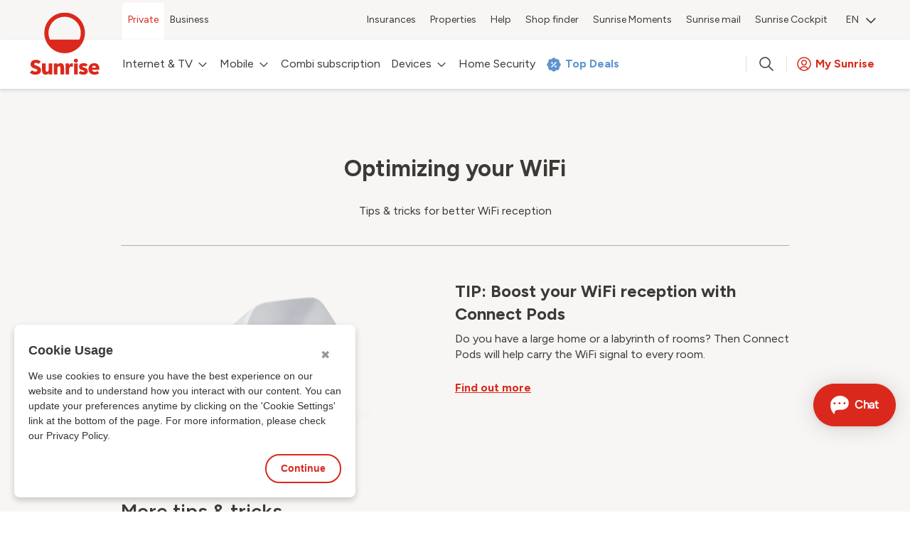

--- FILE ---
content_type: text/html
request_url: https://www.sunrise.ch/TSPD/?type=20
body_size: 3878
content:
<!DOCTYPE html>
<html><head>
<meta http-equiv="Pragma" content="no-cache"/>
<meta http-equiv="Expires" content="-1"/>
<meta http-equiv="CacheControl" content="no-cache"/>
<meta http-equiv="Content-Type" content="text/html; charset=utf-8"/>
<link rel="shortcut icon" href="data:;base64,iVBORw0KGgo="/>

<script type="text/javascript">
(function(){
window["bobcmn"] = "101111111110102000000052000000052000000062000000002c0b20628200000096200000000200000002300000000300000068https%3a%2f%2fwww.sunrise.ch%2fen%2fsupport%2finternet%2fconnect%2dbox%2d3%2foptimize%2dwi%2dfi%2dsignal300000006/TSPD/[base64]";

window.QUP=!!window.QUP;try{(function(){(function OL(){var z=!1;function s(z){for(var s=0;z--;)s+=I(document.documentElement,null);return s}function I(z,s){var l="vi";s=s||new J;return ZL(z,function(z){z.setAttribute("data-"+l,s.z2());return I(z,s)},null)}function J(){this.Jz=1;this.OO=0;this.LJ=this.Jz;this.jL=null;this.z2=function(){this.jL=this.OO+this.LJ;if(!isFinite(this.jL))return this.reset(),this.z2();this.OO=this.LJ;this.LJ=this.jL;this.jL=null;return this.LJ};this.reset=function(){this.Jz++;this.OO=0;this.LJ=this.Jz}}var l=!1;
function LL(z,s){var I=document.createElement(z);s=s||document.body;s.appendChild(I);I&&I.style&&(I.style.display="none")}function oL(s,I){I=I||s;var J="|";function LL(z){z=z.split(J);var s=[];for(var I=0;I<z.length;++I){var l="",oL=z[I].split(",");for(var sL=0;sL<oL.length;++sL)l+=oL[sL][sL];s.push(l)}return s}var oL=0,ZL="datalist,details,embed,figure,hrimg,strong,article,formaddress|audio,blockquote,area,source,input|canvas,form,link,tbase,option,details,article";ZL.split(J);ZL=LL(ZL);ZL=new RegExp(ZL.join(J),
"g");while(ZL.exec(s))ZL=new RegExp((""+new Date)[8],"g"),z&&(l=!0),++oL;return I(oL&&1)}function ZL(z,s,I){(I=I||l)&&LL("div",z);z=z.children;var J=0;for(var oL in z){I=z[oL];try{I instanceof HTMLElement&&(s(I),++J)}catch(ZL){}}return J}oL(OL,s)})();var zL=53;
try{var SL,iL,JL=O(365)?1:0,Lo=O(440)?1:0,Zo=O(511)?1:0,so=O(12)?1:0,io=O(953)?0:1,jo=O(923)?0:1;for(var Jo=(O(524),0);Jo<iL;++Jo)JL+=O(787)?1:2,Lo+=O(767)?1:2,Zo+=(O(259),2),so+=O(531)?2:1,io+=O(906)?1:2,jo+=O(644)?3:1;SL=JL+Lo+Zo+so+io+jo;window.lJ===SL&&(window.lJ=++SL)}catch(LO){window.lJ=SL}var oO=!0;function Z(L){var z=arguments.length,s=[];for(var I=1;I<z;++I)s.push(arguments[I]-L);return String.fromCharCode.apply(String,s)}
function zO(L){var z=2;!L||document[Z(z,120,107,117,107,100,107,110,107,118,123,85,118,99,118,103)]&&document[Z(z,120,107,117,107,100,107,110,107,118,123,85,118,99,118,103)]!==S(68616527664,z)||(oO=!1);return oO}function _(L){var z=arguments.length,s=[],I=1;while(I<z)s[I-1]=arguments[I++]-L;return String.fromCharCode.apply(String,s)}function ZO(){}zO(window[ZO[S(1086801,zL)]]===ZO);zO(typeof ie9rgb4!==S(1242178186146,zL));
zO(RegExp("\x3c")[Z(zL,169,154,168,169)](function(){return"\x3c"})&!RegExp(S(42836,zL))[S(1372152,zL)](function(){return"'x3'+'d';"}));
var SO=window[Z(zL,150,169,169,150,152,157,122,171,154,163,169)]||RegExp(_(zL,162,164,151,158,177,150,163,153,167,164,158,153),S(-35,zL))[Z(zL,169,154,168,169)](window["\x6e\x61vi\x67a\x74\x6f\x72"]["\x75\x73e\x72A\x67\x65\x6et"]),IO=+new Date+(O(316)?6E5:792826),jO,JO,Lz,oz=window[Z(zL,168,154,169,137,158,162,154,164,170,169)],zz=SO?O(58)?3E4:16607:O(249)?6E3:4209;
document[_(zL,150,153,153,122,171,154,163,169,129,158,168,169,154,163,154,167)]&&document[_(zL,150,153,153,122,171,154,163,169,129,158,168,169,154,163,154,167)](Z(zL,171,158,168,158,151,158,161,158,169,174,152,157,150,163,156,154),function(L){var z=23;document[Z(z,141,128,138,128,121,128,131,128,139,144,106,139,120,139,124)]&&(document[_(z,141,128,138,128,121,128,131,128,139,144,106,139,120,139,124)]===S(1058781960,z)&&L[_(z,128,138,107,137,140,138,139,124,123)]?Lz=!0:document[_(z,141,128,138,128,
121,128,131,128,139,144,106,139,120,139,124)]===S(68616527643,z)&&(jO=+new Date,Lz=!1,Zz()))});function Zz(){if(!document[Z(22,135,139,123,136,143,105,123,130,123,121,138,133,136)])return!0;var L=+new Date;if(L>IO&&(O(94)?6E5:471561)>L-jO)return zO(!1);var z=zO(JO&&!Lz&&jO+zz<L);jO=L;JO||(JO=!0,oz(function(){JO=!1},O(84)?1:0));return z}Zz();var sz=[O(21)?17795081:11219640,O(944)?2147483647:27611931586,O(480)?1558153217:1594333117];function S(L,z){L+=z;return L.toString(36)}
function iz(L){var z=45;L=typeof L===S(1743045631,z)?L:L[Z(z,161,156,128,161,159,150,155,148)](O(669)?36:50);var s=window[L];if(!s||!s[Z(z,161,156,128,161,159,150,155,148)])return;var I=""+s;window[L]=function(L,z){JO=!1;return s(L,z)};window[L][Z(z,161,156,128,161,159,150,155,148)]=function(){return I}}for(var Iz=(O(258),0);Iz<sz[S(1294399152,zL)];++Iz)iz(sz[Iz]);zO(!1!==window[Z(zL,134,138,133)]);window.Oj=window.Oj||{};window.Oj._z="[base64]";
function jz(L){var z=+new Date,s;!document[Z(64,177,181,165,178,185,147,165,172,165,163,180,175,178,129,172,172)]||z>IO&&(O(995)?842812:6E5)>z-jO?s=zO(!1):(s=zO(JO&&!Lz&&jO+zz<z),jO=z,JO||(JO=!0,oz(function(){JO=!1},O(618)?1:0)));return!(arguments[L]^s)}function O(L){return 681>L}(function Jz(z){return z?0:Jz(z)*Jz(z)})(!0);})();}catch(x){}finally{ie9rgb4=void(0);};function ie9rgb4(a,b){return a>>b>>0};

})();

</script>

<script type="text/javascript" src="/TSPD/08e6636a3cab20007a4a5245240bde0f794f4862c17c471cffb1aae33ce1652089ea4471b405427c?type=11"></script>

<script type="text/javascript">
(function(){
window["blobfp"] = "[base64]";window["slobfp"] = "08fa3bf4a80b10009b9d11f22c148bfe5f7b3242bbdc6a9f";


})();

</script>

<script type="text/javascript" src="/TSPD/08e6636a3cab20007a4a5245240bde0f794f4862c17c471cffb1aae33ce1652089ea4471b405427c?type=12"></script>
<noscript>Please enable JavaScript to view the page content.<br/>Your support ID is: 0.</noscript>
</head><body>
</body></html>

--- FILE ---
content_type: text/html
request_url: https://www.sunrise.ch/TSPD/08e6636a3cab28003aef1a5f7ff701d71037de34d1dfc66212059aa1b6a3c2f0b0e9e634136294bc3a9fd88cdfd534d8?type=13
body_size: 566
content:
[base64]

--- FILE ---
content_type: text/css; charset=utf-8
request_url: https://www.sunrise.ch/support/_next/static/css/c46349b574123d4b.css
body_size: 7608
content:
.row_form-floating__9Z_TG{color:#333}.row_form-floating__9Z_TG .row_form-control__RwcfJ{border:1px solid #b2b2b2;font-weight:700;background:#f8f8f8;padding:14px 12px}.row_form-floating__9Z_TG .row_form-control__RwcfJ:not(:-moz-placeholder-shown){border-color:#b2b2b2;box-shadow:none}.row_form-floating__9Z_TG .row_form-control__RwcfJ:not(:-ms-input-placeholder){border-color:#b2b2b2;box-shadow:none}.row_form-floating__9Z_TG .row_form-control__RwcfJ:focus,.row_form-floating__9Z_TG .row_form-control__RwcfJ:not(:placeholder-shown){border-color:#b2b2b2;box-shadow:none}.row_form-floating__9Z_TG .row_form-control__RwcfJ:not(:-moz-placeholder-shown)~label{font-size:12px;line-height:16px;font-weight:500;height:auto;padding:4px 12px 0}.row_form-floating__9Z_TG .row_form-control__RwcfJ:not(:-ms-input-placeholder)~label{font-size:12px;line-height:16px;font-weight:500;height:auto;padding:4px 12px 0}.row_form-floating__9Z_TG .row_form-control__RwcfJ:focus~label,.row_form-floating__9Z_TG .row_form-control__RwcfJ:not(:placeholder-shown)~label{font-size:12px;line-height:16px;font-weight:500;height:auto;padding:4px 12px 0}.row_form-floating__9Z_TG .row_form-control__RwcfJ.row_error-border__LNG0D{border:2px solid #c60047}.row_form-floating__9Z_TG .row_form-control__RwcfJ.row_error-border__LNG0D:focus{border-color:#c60047}.row_form-floating__9Z_TG .row_input-label__3DvZj{color:#606060;font-weight:100;overflow:hidden;right:0;text-overflow:ellipsis;white-space:nowrap}.row_form-floating__9Z_TG .row_error-message__lmqxZ{color:#c60047;font-size:12px;line-height:16px;margin-top:8px}.row_form-floating__9Z_TG .row_disabled-input__LNTAk{background-color:#e5e5e5;color:#ced4da;pointer-events:none}.row_warn-icon__okGOH{background-color:#c60047;float:left;height:13px;left:0;margin-right:4px;-webkit-mask-image:url(/support/icons/alert-triangle.svg);mask-image:url(/support/icons/alert-triangle.svg);-webkit-mask-size:cover;mask-size:cover;position:relative;width:13px}.row_primarybutton__3v7fS{background:#da291c;border:none;border-radius:28px;color:#fff;font-weight:700;overflow:visible;padding:14px 24px;width:100%}.row_primarybutton__3v7fS:disabled{background:#e6e3df;color:#b3aeaa;pointer-events:none}.row_primarybutton__3v7fS:hover{background:#961c13}.row_primarybutton__3v7fS:active{background:#c7355f}.row_configurebutton__4Vhe5{background:#fff;border:2px solid #da291c;border-radius:28px;color:#da291c;font-weight:700;overflow:visible;padding:12px 24px;width:100%;margin-top:7px;display:inline-flex;align-content:center;justify-content:center}@media(max-width:767px){.row_configurebutton__4Vhe5{padding:8px 24px}}.row_configurebutton__4Vhe5:hover{border:2px solid #961c13;color:#961c13}.row_configurebutton__4Vhe5:active{border:2px solid #c7355f;color:#c7355f}.row_configurebutton__4Vhe5:disabled{border:2px solid #e6e3df;color:#e6e3df;cursor:default}.row_savebutton__YfmXI{width:auto}.row_date-format__2NJII{font-size:12px;line-height:16px;padding-top:4px}.row_checkFilledIcon__UXsgH{background:url(/support/icons/check-filled-internet-activation.svg) no-repeat;background-size:cover;top:2px}.row_checkFilledIcon__UXsgH,.row_edit-icon__zw7z4{content:"";display:inline-block;height:24px;width:24px;margin-left:8px;position:relative}.row_edit-icon__zw7z4{background:url(/support/icons/edit-internet-activation.svg) no-repeat;background-size:cover;background-position:50%;bottom:2px}.row_text-button__UzUAP{background:none;border:none;margin-left:auto;font-weight:700;color:#da291c;display:flex;padding:10px 0}.row_text-button__UzUAP:disabled{color:#e6e3df;pointer-events:none}.row_text-button__UzUAP:hover{color:#c7355f}.row_text-button__UzUAP:active{color:#961c13}.row_btn-group__N6E9P{width:auto}.row_btn-group__N6E9P .row_btn___IOA6{font-size:16px;font-weight:700;padding:0 16px 10px;border-bottom:4px solid transparent}.row_btn-group__N6E9P .row_btn___IOA6:focus{box-shadow:none}.row_btn-group__N6E9P .row_btn___IOA6.row_active__fjGeH{color:#da291c;line-height:24px;border-bottom:4px solid #da291c}.row_btn-group__N6E9P .row_underline__pesRt{width:100vw;position:absolute;border-bottom:1px solid #86807c;left:calc(50% - 50vw);bottom:0;height:0}@media(max-width:767px){.row_primarybutton__3v7fS{padding:10px 24px}.row_btn-group__N6E9P .row_btn___IOA6{padding:10px 16px}.row_btn-group__N6E9P .row_btn___IOA6.row_active__fjGeH{background-color:#fff;z-index:0}}.row_form-switch__cMKqO .row_form-check-input__vhjQt{width:44px;height:24px;background:url(/support/icons/toggleOff.svg) no-repeat;border:none;box-shadow:none;transition:none}.row_form-switch__cMKqO .row_form-check-input__vhjQt:focus,.row_form-switch__cMKqO .row_form-check-input__vhjQt:focus:not(:hover){background:url(/support/icons/focusoff.svg) no-repeat;transition:none;box-shadow:none;width:52px;height:32px}.row_form-switch__cMKqO .row_form-check-input__vhjQt:hover:not(:focus){background:url(/support/icons/hoveroff.svg) no-repeat;transition:none;border:none;box-shadow:none}.row_form-switch__cMKqO .row_form-check-input__vhjQt:checked{background:url(/support/icons/toggleOn.svg) no-repeat;height:24px;width:44px;border:none;transition:none;box-shadow:none}.row_form-switch__cMKqO .row_form-check-input__vhjQt:checked:focus,.row_form-switch__cMKqO .row_form-check-input__vhjQt:checked:focus:not(:hover){background:url(/support/icons/focuson.svg) no-repeat;transition:none;box-shadow:none;width:52px;height:32px}.row_form-switch__cMKqO .row_form-check-input__vhjQt:checked:hover:not(:focus){background:url(/support/icons/hoveron.svg) no-repeat;transition:none;border:none;box-shadow:none}.row_react-select-container__3TrzC .row_react-select__control__v5iRi{background-color:#f8f8f8;box-shadow:none;border-color:#606060;height:52px}.row_react-select-container__3TrzC .row_react-select__control__v5iRi .row_react-select__value-container__FYJsV{padding:18px 0 0 12px;font-weight:700}.row_react-select-container__3TrzC .row_react-select__control__v5iRi .row_react-select__value-container__FYJsV .row_react-select__input-container__1Sq8_,.row_react-select-container__3TrzC .row_react-select__control__v5iRi .row_react-select__value-container__FYJsV .row_react-select__single-value__5iFOm{margin-left:0}.row_react-select-container__3TrzC .row_react-select__control__v5iRi .row_react-select__indicators__tFzLw .row_react-select__indicator-seperator___T75c,.row_react-select-container__3TrzC .row_react-select__control__v5iRi .row_react-select__indicators__tFzLw .row_react-select__indicator__S8jux.row_react-select__clear-indicator__GM90P{display:none}.row_react-select-container__3TrzC .row_react-select__control__v5iRi.row_errorborder__l4ztJ{border:2px solid #c60047}.row_react-select-container__3TrzC .row_react-select__control__v5iRi:hover{border:1px solid #3d3935}.row_react-select-container__3TrzC .row_react-select__control__v5iRi:hover.row_errorborder__l4ztJ{border:2px solid #c60047}.row_react-select-container__3TrzC .row_react-select__control__v5iRi:active{border:2px solid}.row_react-select-container__3TrzC .row_react-select__menu__qESI4 .row_react-select__menu-list__7ving .row_react-select__option__k7oDW{background-color:#fff;padding:10px 12px;color:#3d3935}.row_react-select-container__3TrzC .row_react-select__menu__qESI4 .row_react-select__menu-list__7ving .row_react-select__option--is-selected__l_UWF{color:#c7355f;background:url(/support/icons/check-login.svg) no-repeat;background-position:50%;background-position-x:calc(100% - 20px)}.row_react-select-container__3TrzC .row_react-select__menu__qESI4 .row_react-select__menu-list__7ving .row_react-select__option--is-focused__XbUV0{background-color:#f7f6f5}.row_selectcomplabel__33_yd{background-color:#f8f8f8;position:absolute;padding:11px;display:flex;top:2px;white-space:nowrap;overflow:hidden;text-overflow:ellipsis;display:inline-block;left:2px;width:calc(100% - 38px);color:#5f5955;border-radius:5px;pointer-events:none}.row_selectcomplabel__33_yd.row_activeLabel__bLiJy{background-color:transparent;color:#3d3935;font-size:12px;line-height:16px;left:0;font-weight:500;height:auto;padding:3px 13px 0}.row_sr-def-row__DwX0C{margin-left:auto;margin-right:auto;padding-left:16px;padding-right:16px;max-width:1308px;width:100%}.row_sr-def-row__DwX0C .row_sr-def-row__DwX0C{padding:0;max-width:100%}@media(min-width:1024px)and (max-width:1439px){.row_sr-def-row__DwX0C{max-width:972px}}@media(min-width:768px)and (max-width:1023px){.row_sr-def-row__DwX0C{max-width:720px}}@media(max-width:767px){.row_sr-def-row__DwX0C{max-width:100%}}.FalconTitle_form-floating__gkkbl{color:#333}.FalconTitle_form-floating__gkkbl .FalconTitle_form-control__19Ruv{border:1px solid #b2b2b2;font-weight:700;background:#f8f8f8;padding:14px 12px}.FalconTitle_form-floating__gkkbl .FalconTitle_form-control__19Ruv:not(:-moz-placeholder-shown){border-color:#b2b2b2;box-shadow:none}.FalconTitle_form-floating__gkkbl .FalconTitle_form-control__19Ruv:not(:-ms-input-placeholder){border-color:#b2b2b2;box-shadow:none}.FalconTitle_form-floating__gkkbl .FalconTitle_form-control__19Ruv:focus,.FalconTitle_form-floating__gkkbl .FalconTitle_form-control__19Ruv:not(:placeholder-shown){border-color:#b2b2b2;box-shadow:none}.FalconTitle_form-floating__gkkbl .FalconTitle_form-control__19Ruv:not(:-moz-placeholder-shown)~label{font-size:12px;line-height:16px;font-weight:500;height:auto;padding:4px 12px 0}.FalconTitle_form-floating__gkkbl .FalconTitle_form-control__19Ruv:not(:-ms-input-placeholder)~label{font-size:12px;line-height:16px;font-weight:500;height:auto;padding:4px 12px 0}.FalconTitle_form-floating__gkkbl .FalconTitle_form-control__19Ruv:focus~label,.FalconTitle_form-floating__gkkbl .FalconTitle_form-control__19Ruv:not(:placeholder-shown)~label{font-size:12px;line-height:16px;font-weight:500;height:auto;padding:4px 12px 0}.FalconTitle_form-floating__gkkbl .FalconTitle_form-control__19Ruv.FalconTitle_error-border__2HMOL{border:2px solid #c60047}.FalconTitle_form-floating__gkkbl .FalconTitle_form-control__19Ruv.FalconTitle_error-border__2HMOL:focus{border-color:#c60047}.FalconTitle_form-floating__gkkbl .FalconTitle_input-label__NMNof{color:#606060;font-weight:100;overflow:hidden;right:0;text-overflow:ellipsis;white-space:nowrap}.FalconTitle_form-floating__gkkbl .FalconTitle_error-message__ckFuF{color:#c60047;font-size:12px;line-height:16px;margin-top:8px}.FalconTitle_form-floating__gkkbl .FalconTitle_disabled-input__7Y6dk{background-color:#e5e5e5;color:#ced4da;pointer-events:none}.FalconTitle_warn-icon__vCo7U{background-color:#c60047;float:left;height:13px;left:0;margin-right:4px;-webkit-mask-image:url(/support/icons/alert-triangle.svg);mask-image:url(/support/icons/alert-triangle.svg);-webkit-mask-size:cover;mask-size:cover;position:relative;width:13px}.FalconTitle_primarybutton__g2cNW{background:#da291c;border:none;border-radius:28px;color:#fff;font-weight:700;overflow:visible;padding:14px 24px;width:100%}.FalconTitle_primarybutton__g2cNW:disabled{background:#e6e3df;color:#b3aeaa;pointer-events:none}.FalconTitle_primarybutton__g2cNW:hover{background:#961c13}.FalconTitle_primarybutton__g2cNW:active{background:#c7355f}.FalconTitle_configurebutton__hG6wj{background:#fff;border:2px solid #da291c;border-radius:28px;color:#da291c;font-weight:700;overflow:visible;padding:12px 24px;width:100%;margin-top:7px;display:inline-flex;align-content:center;justify-content:center}@media(max-width:767px){.FalconTitle_configurebutton__hG6wj{padding:8px 24px}}.FalconTitle_configurebutton__hG6wj:hover{border:2px solid #961c13;color:#961c13}.FalconTitle_configurebutton__hG6wj:active{border:2px solid #c7355f;color:#c7355f}.FalconTitle_configurebutton__hG6wj:disabled{border:2px solid #e6e3df;color:#e6e3df;cursor:default}.FalconTitle_savebutton__oUcPz{width:auto}.FalconTitle_date-format__emHMJ{font-size:12px;line-height:16px;padding-top:4px}.FalconTitle_checkFilledIcon__JqTxb{background:url(/support/icons/check-filled-internet-activation.svg) no-repeat;background-size:cover;top:2px}.FalconTitle_checkFilledIcon__JqTxb,.FalconTitle_edit-icon__A5D30{content:"";display:inline-block;height:24px;width:24px;margin-left:8px;position:relative}.FalconTitle_edit-icon__A5D30{background:url(/support/icons/edit-internet-activation.svg) no-repeat;background-size:cover;background-position:50%;bottom:2px}.FalconTitle_text-button__6IeeK{background:none;border:none;margin-left:auto;font-weight:700;color:#da291c;display:flex;padding:10px 0}.FalconTitle_text-button__6IeeK:disabled{color:#e6e3df;pointer-events:none}.FalconTitle_text-button__6IeeK:hover{color:#c7355f}.FalconTitle_text-button__6IeeK:active{color:#961c13}.FalconTitle_btn-group__RDmus{width:auto}.FalconTitle_btn-group__RDmus .FalconTitle_btn__7ZKuG{font-size:16px;font-weight:700;padding:0 16px 10px;border-bottom:4px solid transparent}.FalconTitle_btn-group__RDmus .FalconTitle_btn__7ZKuG:focus{box-shadow:none}.FalconTitle_btn-group__RDmus .FalconTitle_btn__7ZKuG.FalconTitle_active__hdM4P{color:#da291c;line-height:24px;border-bottom:4px solid #da291c}.FalconTitle_btn-group__RDmus .FalconTitle_underline__JmMjO{width:100vw;position:absolute;border-bottom:1px solid #86807c;left:calc(50% - 50vw);bottom:0;height:0}@media(max-width:767px){.FalconTitle_primarybutton__g2cNW{padding:10px 24px}.FalconTitle_btn-group__RDmus .FalconTitle_btn__7ZKuG{padding:10px 16px}.FalconTitle_btn-group__RDmus .FalconTitle_btn__7ZKuG.FalconTitle_active__hdM4P{background-color:#fff;z-index:0}}.FalconTitle_form-switch__REf7o .FalconTitle_form-check-input__vJyVX{width:44px;height:24px;background:url(/support/icons/toggleOff.svg) no-repeat;border:none;box-shadow:none;transition:none}.FalconTitle_form-switch__REf7o .FalconTitle_form-check-input__vJyVX:focus,.FalconTitle_form-switch__REf7o .FalconTitle_form-check-input__vJyVX:focus:not(:hover){background:url(/support/icons/focusoff.svg) no-repeat;transition:none;box-shadow:none;width:52px;height:32px}.FalconTitle_form-switch__REf7o .FalconTitle_form-check-input__vJyVX:hover:not(:focus){background:url(/support/icons/hoveroff.svg) no-repeat;transition:none;border:none;box-shadow:none}.FalconTitle_form-switch__REf7o .FalconTitle_form-check-input__vJyVX:checked{background:url(/support/icons/toggleOn.svg) no-repeat;height:24px;width:44px;border:none;transition:none;box-shadow:none}.FalconTitle_form-switch__REf7o .FalconTitle_form-check-input__vJyVX:checked:focus,.FalconTitle_form-switch__REf7o .FalconTitle_form-check-input__vJyVX:checked:focus:not(:hover){background:url(/support/icons/focuson.svg) no-repeat;transition:none;box-shadow:none;width:52px;height:32px}.FalconTitle_form-switch__REf7o .FalconTitle_form-check-input__vJyVX:checked:hover:not(:focus){background:url(/support/icons/hoveron.svg) no-repeat;transition:none;border:none;box-shadow:none}.FalconTitle_react-select-container__oOCxL .FalconTitle_react-select__control__UvZs2{background-color:#f8f8f8;box-shadow:none;border-color:#606060;height:52px}.FalconTitle_react-select-container__oOCxL .FalconTitle_react-select__control__UvZs2 .FalconTitle_react-select__value-container__koP7h{padding:18px 0 0 12px;font-weight:700}.FalconTitle_react-select-container__oOCxL .FalconTitle_react-select__control__UvZs2 .FalconTitle_react-select__value-container__koP7h .FalconTitle_react-select__input-container__ZoFcj,.FalconTitle_react-select-container__oOCxL .FalconTitle_react-select__control__UvZs2 .FalconTitle_react-select__value-container__koP7h .FalconTitle_react-select__single-value__7FGIw{margin-left:0}.FalconTitle_react-select-container__oOCxL .FalconTitle_react-select__control__UvZs2 .FalconTitle_react-select__indicators__gXXxD .FalconTitle_react-select__indicator-seperator__Rr3LD,.FalconTitle_react-select-container__oOCxL .FalconTitle_react-select__control__UvZs2 .FalconTitle_react-select__indicators__gXXxD .FalconTitle_react-select__indicator__iXySN.FalconTitle_react-select__clear-indicator__55COs{display:none}.FalconTitle_react-select-container__oOCxL .FalconTitle_react-select__control__UvZs2.FalconTitle_errorborder__qpvEh{border:2px solid #c60047}.FalconTitle_react-select-container__oOCxL .FalconTitle_react-select__control__UvZs2:hover{border:1px solid #3d3935}.FalconTitle_react-select-container__oOCxL .FalconTitle_react-select__control__UvZs2:hover.FalconTitle_errorborder__qpvEh{border:2px solid #c60047}.FalconTitle_react-select-container__oOCxL .FalconTitle_react-select__control__UvZs2:active{border:2px solid}.FalconTitle_react-select-container__oOCxL .FalconTitle_react-select__menu__QDefw .FalconTitle_react-select__menu-list__EcrlH .FalconTitle_react-select__option__I1g2q{background-color:#fff;padding:10px 12px;color:#3d3935}.FalconTitle_react-select-container__oOCxL .FalconTitle_react-select__menu__QDefw .FalconTitle_react-select__menu-list__EcrlH .FalconTitle_react-select__option--is-selected__ZMucE{color:#c7355f;background:url(/support/icons/check-login.svg) no-repeat;background-position:50%;background-position-x:calc(100% - 20px)}.FalconTitle_react-select-container__oOCxL .FalconTitle_react-select__menu__QDefw .FalconTitle_react-select__menu-list__EcrlH .FalconTitle_react-select__option--is-focused__j0SFb{background-color:#f7f6f5}.FalconTitle_selectcomplabel__jZdps{background-color:#f8f8f8;position:absolute;padding:11px;display:flex;top:2px;white-space:nowrap;overflow:hidden;text-overflow:ellipsis;display:inline-block;left:2px;width:calc(100% - 38px);color:#5f5955;border-radius:5px;pointer-events:none}.FalconTitle_selectcomplabel__jZdps.FalconTitle_activeLabel__QTm_I{background-color:transparent;color:#3d3935;font-size:12px;line-height:16px;left:0;font-weight:500;height:auto;padding:3px 13px 0}.FalconTitle_dbold__fUsgy{font-weight:500;font-size:48px;line-height:60px}@media(max-width:1023px){.FalconTitle_dbold__fUsgy{font-size:36px;line-height:44px}}@media(min-width:1024px)and (max-width:1439px){.FalconTitle_dbold__fUsgy{font-size:36px;line-height:44px}}.TextComponent_form-floating__AkyVI{color:#333}.TextComponent_form-floating__AkyVI .TextComponent_form-control__TFFQw{border:1px solid #b2b2b2;font-weight:700;background:#f8f8f8;padding:14px 12px}.TextComponent_form-floating__AkyVI .TextComponent_form-control__TFFQw:not(:-moz-placeholder-shown){border-color:#b2b2b2;box-shadow:none}.TextComponent_form-floating__AkyVI .TextComponent_form-control__TFFQw:not(:-ms-input-placeholder){border-color:#b2b2b2;box-shadow:none}.TextComponent_form-floating__AkyVI .TextComponent_form-control__TFFQw:focus,.TextComponent_form-floating__AkyVI .TextComponent_form-control__TFFQw:not(:placeholder-shown){border-color:#b2b2b2;box-shadow:none}.TextComponent_form-floating__AkyVI .TextComponent_form-control__TFFQw:not(:-moz-placeholder-shown)~label{font-size:12px;line-height:16px;font-weight:500;height:auto;padding:4px 12px 0}.TextComponent_form-floating__AkyVI .TextComponent_form-control__TFFQw:not(:-ms-input-placeholder)~label{font-size:12px;line-height:16px;font-weight:500;height:auto;padding:4px 12px 0}.TextComponent_form-floating__AkyVI .TextComponent_form-control__TFFQw:focus~label,.TextComponent_form-floating__AkyVI .TextComponent_form-control__TFFQw:not(:placeholder-shown)~label{font-size:12px;line-height:16px;font-weight:500;height:auto;padding:4px 12px 0}.TextComponent_form-floating__AkyVI .TextComponent_form-control__TFFQw.TextComponent_error-border__jhqPH{border:2px solid #c60047}.TextComponent_form-floating__AkyVI .TextComponent_form-control__TFFQw.TextComponent_error-border__jhqPH:focus{border-color:#c60047}.TextComponent_form-floating__AkyVI .TextComponent_input-label__hOQOX{color:#606060;font-weight:100;overflow:hidden;right:0;text-overflow:ellipsis;white-space:nowrap}.TextComponent_form-floating__AkyVI .TextComponent_error-message__0_taZ{color:#c60047;font-size:12px;line-height:16px;margin-top:8px}.TextComponent_form-floating__AkyVI .TextComponent_disabled-input__K8kcJ{background-color:#e5e5e5;color:#ced4da;pointer-events:none}.TextComponent_warn-icon__YHDnc{background-color:#c60047;float:left;height:13px;left:0;margin-right:4px;-webkit-mask-image:url(/support/icons/alert-triangle.svg);mask-image:url(/support/icons/alert-triangle.svg);-webkit-mask-size:cover;mask-size:cover;position:relative;width:13px}.TextComponent_primarybutton__n6fjb{background:#da291c;border:none;border-radius:28px;color:#fff;font-weight:700;overflow:visible;padding:14px 24px;width:100%}.TextComponent_primarybutton__n6fjb:disabled{background:#e6e3df;color:#b3aeaa;pointer-events:none}.TextComponent_primarybutton__n6fjb:hover{background:#961c13}.TextComponent_primarybutton__n6fjb:active{background:#c7355f}.TextComponent_configurebutton__iF9DZ{background:#fff;border:2px solid #da291c;border-radius:28px;color:#da291c;font-weight:700;overflow:visible;padding:12px 24px;width:100%;margin-top:7px;display:inline-flex;align-content:center;justify-content:center}@media(max-width:767px){.TextComponent_configurebutton__iF9DZ{padding:8px 24px}}.TextComponent_configurebutton__iF9DZ:hover{border:2px solid #961c13;color:#961c13}.TextComponent_configurebutton__iF9DZ:active{border:2px solid #c7355f;color:#c7355f}.TextComponent_configurebutton__iF9DZ:disabled{border:2px solid #e6e3df;color:#e6e3df;cursor:default}.TextComponent_savebutton__gAj_9{width:auto}.TextComponent_date-format__B7Iyf{font-size:12px;line-height:16px;padding-top:4px}.TextComponent_checkFilledIcon__UEnGp{background:url(/support/icons/check-filled-internet-activation.svg) no-repeat;background-size:cover;top:2px}.TextComponent_checkFilledIcon__UEnGp,.TextComponent_edit-icon__IhiQk{content:"";display:inline-block;height:24px;width:24px;margin-left:8px;position:relative}.TextComponent_edit-icon__IhiQk{background:url(/support/icons/edit-internet-activation.svg) no-repeat;background-size:cover;background-position:50%;bottom:2px}.TextComponent_text-button__CcNrV{background:none;border:none;margin-left:auto;font-weight:700;color:#da291c;display:flex;padding:10px 0}.TextComponent_text-button__CcNrV:disabled{color:#e6e3df;pointer-events:none}.TextComponent_text-button__CcNrV:hover{color:#c7355f}.TextComponent_text-button__CcNrV:active{color:#961c13}.TextComponent_btn-group__0pKQD{width:auto}.TextComponent_btn-group__0pKQD .TextComponent_btn__gNp60{font-size:16px;font-weight:700;padding:0 16px 10px;border-bottom:4px solid transparent}.TextComponent_btn-group__0pKQD .TextComponent_btn__gNp60:focus{box-shadow:none}.TextComponent_btn-group__0pKQD .TextComponent_btn__gNp60.TextComponent_active__7jPJu{color:#da291c;line-height:24px;border-bottom:4px solid #da291c}.TextComponent_btn-group__0pKQD .TextComponent_underline__lNddY{width:100vw;position:absolute;border-bottom:1px solid #86807c;left:calc(50% - 50vw);bottom:0;height:0}@media(max-width:767px){.TextComponent_primarybutton__n6fjb{padding:10px 24px}.TextComponent_btn-group__0pKQD .TextComponent_btn__gNp60{padding:10px 16px}.TextComponent_btn-group__0pKQD .TextComponent_btn__gNp60.TextComponent_active__7jPJu{background-color:#fff;z-index:0}}.TextComponent_form-switch__sqjkY .TextComponent_form-check-input__7wKHI{width:44px;height:24px;background:url(/support/icons/toggleOff.svg) no-repeat;border:none;box-shadow:none;transition:none}.TextComponent_form-switch__sqjkY .TextComponent_form-check-input__7wKHI:focus,.TextComponent_form-switch__sqjkY .TextComponent_form-check-input__7wKHI:focus:not(:hover){background:url(/support/icons/focusoff.svg) no-repeat;transition:none;box-shadow:none;width:52px;height:32px}.TextComponent_form-switch__sqjkY .TextComponent_form-check-input__7wKHI:hover:not(:focus){background:url(/support/icons/hoveroff.svg) no-repeat;transition:none;border:none;box-shadow:none}.TextComponent_form-switch__sqjkY .TextComponent_form-check-input__7wKHI:checked{background:url(/support/icons/toggleOn.svg) no-repeat;height:24px;width:44px;border:none;transition:none;box-shadow:none}.TextComponent_form-switch__sqjkY .TextComponent_form-check-input__7wKHI:checked:focus,.TextComponent_form-switch__sqjkY .TextComponent_form-check-input__7wKHI:checked:focus:not(:hover){background:url(/support/icons/focuson.svg) no-repeat;transition:none;box-shadow:none;width:52px;height:32px}.TextComponent_form-switch__sqjkY .TextComponent_form-check-input__7wKHI:checked:hover:not(:focus){background:url(/support/icons/hoveron.svg) no-repeat;transition:none;border:none;box-shadow:none}.TextComponent_react-select-container__VX7jm .TextComponent_react-select__control__8gc16{background-color:#f8f8f8;box-shadow:none;border-color:#606060;height:52px}.TextComponent_react-select-container__VX7jm .TextComponent_react-select__control__8gc16 .TextComponent_react-select__value-container__S6xsv{padding:18px 0 0 12px;font-weight:700}.TextComponent_react-select-container__VX7jm .TextComponent_react-select__control__8gc16 .TextComponent_react-select__value-container__S6xsv .TextComponent_react-select__input-container__pJGtd,.TextComponent_react-select-container__VX7jm .TextComponent_react-select__control__8gc16 .TextComponent_react-select__value-container__S6xsv .TextComponent_react-select__single-value__tb9Rh{margin-left:0}.TextComponent_react-select-container__VX7jm .TextComponent_react-select__control__8gc16 .TextComponent_react-select__indicators__BFxJn .TextComponent_react-select__indicator-seperator__qAeKn,.TextComponent_react-select-container__VX7jm .TextComponent_react-select__control__8gc16 .TextComponent_react-select__indicators__BFxJn .TextComponent_react-select__indicator__Bsxwh.TextComponent_react-select__clear-indicator__WDfNf{display:none}.TextComponent_react-select-container__VX7jm .TextComponent_react-select__control__8gc16.TextComponent_errorborder__GhDVd{border:2px solid #c60047}.TextComponent_react-select-container__VX7jm .TextComponent_react-select__control__8gc16:hover{border:1px solid #3d3935}.TextComponent_react-select-container__VX7jm .TextComponent_react-select__control__8gc16:hover.TextComponent_errorborder__GhDVd{border:2px solid #c60047}.TextComponent_react-select-container__VX7jm .TextComponent_react-select__control__8gc16:active{border:2px solid}.TextComponent_react-select-container__VX7jm .TextComponent_react-select__menu__6JmoS .TextComponent_react-select__menu-list__l7_tz .TextComponent_react-select__option__JB_Vo{background-color:#fff;padding:10px 12px;color:#3d3935}.TextComponent_react-select-container__VX7jm .TextComponent_react-select__menu__6JmoS .TextComponent_react-select__menu-list__l7_tz .TextComponent_react-select__option--is-selected__O7qBJ{color:#c7355f;background:url(/support/icons/check-login.svg) no-repeat;background-position:50%;background-position-x:calc(100% - 20px)}.TextComponent_react-select-container__VX7jm .TextComponent_react-select__menu__6JmoS .TextComponent_react-select__menu-list__l7_tz .TextComponent_react-select__option--is-focused__F5sD5{background-color:#f7f6f5}.TextComponent_selectcomplabel__OfbFv{background-color:#f8f8f8;position:absolute;padding:11px;display:flex;top:2px;white-space:nowrap;overflow:hidden;text-overflow:ellipsis;display:inline-block;left:2px;width:calc(100% - 38px);color:#5f5955;border-radius:5px;pointer-events:none}.TextComponent_selectcomplabel__OfbFv.TextComponent_activeLabel__3WNDG{background-color:transparent;color:#3d3935;font-size:12px;line-height:16px;left:0;font-weight:500;height:auto;padding:3px 13px 0}.TextComponent_outer__481lf .TextComponent_text-container__rl2IK .TextComponent_overline__FYTE8{color:#86807c;font-weight:700;font-size:18px;line-height:24px;padding-bottom:4px}@media(max-width:767px){.TextComponent_outer__481lf .TextComponent_text-container__rl2IK .TextComponent_overline__FYTE8{font-size:16px;line-height:24px}}.TextComponent_outer__481lf .TextComponent_description__5KH0Y p{padding-bottom:8px}.TextComponent_outer__481lf .TextComponent_description__5KH0Y img{margin-right:8px}.DecisionOption_form-floating__CHKYz{color:#333}.DecisionOption_form-floating__CHKYz .DecisionOption_form-control__OAptn{border:1px solid #b2b2b2;font-weight:700;background:#f8f8f8;padding:14px 12px}.DecisionOption_form-floating__CHKYz .DecisionOption_form-control__OAptn:not(:-moz-placeholder-shown){border-color:#b2b2b2;box-shadow:none}.DecisionOption_form-floating__CHKYz .DecisionOption_form-control__OAptn:not(:-ms-input-placeholder){border-color:#b2b2b2;box-shadow:none}.DecisionOption_form-floating__CHKYz .DecisionOption_form-control__OAptn:focus,.DecisionOption_form-floating__CHKYz .DecisionOption_form-control__OAptn:not(:placeholder-shown){border-color:#b2b2b2;box-shadow:none}.DecisionOption_form-floating__CHKYz .DecisionOption_form-control__OAptn:not(:-moz-placeholder-shown)~label{font-size:12px;line-height:16px;font-weight:500;height:auto;padding:4px 12px 0}.DecisionOption_form-floating__CHKYz .DecisionOption_form-control__OAptn:not(:-ms-input-placeholder)~label{font-size:12px;line-height:16px;font-weight:500;height:auto;padding:4px 12px 0}.DecisionOption_form-floating__CHKYz .DecisionOption_form-control__OAptn:focus~label,.DecisionOption_form-floating__CHKYz .DecisionOption_form-control__OAptn:not(:placeholder-shown)~label{font-size:12px;line-height:16px;font-weight:500;height:auto;padding:4px 12px 0}.DecisionOption_form-floating__CHKYz .DecisionOption_form-control__OAptn.DecisionOption_error-border__Z2PkL{border:2px solid #c60047}.DecisionOption_form-floating__CHKYz .DecisionOption_form-control__OAptn.DecisionOption_error-border__Z2PkL:focus{border-color:#c60047}.DecisionOption_form-floating__CHKYz .DecisionOption_input-label__LnUe8{color:#606060;font-weight:100;overflow:hidden;right:0;text-overflow:ellipsis;white-space:nowrap}.DecisionOption_form-floating__CHKYz .DecisionOption_error-message__hW6gH{color:#c60047;font-size:12px;line-height:16px;margin-top:8px}.DecisionOption_form-floating__CHKYz .DecisionOption_disabled-input__qGsE0{background-color:#e5e5e5;color:#ced4da;pointer-events:none}.DecisionOption_warn-icon__D6SkR{background-color:#c60047;float:left;height:13px;left:0;margin-right:4px;-webkit-mask-image:url(/support/icons/alert-triangle.svg);mask-image:url(/support/icons/alert-triangle.svg);-webkit-mask-size:cover;mask-size:cover;position:relative;width:13px}.DecisionOption_primarybutton__xP0sz{background:#da291c;border:none;border-radius:28px;color:#fff;font-weight:700;overflow:visible;padding:14px 24px;width:100%}.DecisionOption_primarybutton__xP0sz:disabled{background:#e6e3df;color:#b3aeaa;pointer-events:none}.DecisionOption_primarybutton__xP0sz:hover{background:#961c13}.DecisionOption_primarybutton__xP0sz:active{background:#c7355f}.DecisionOption_configurebutton__7xs3O{background:#fff;border:2px solid #da291c;border-radius:28px;color:#da291c;font-weight:700;overflow:visible;padding:12px 24px;width:100%;margin-top:7px;display:inline-flex;align-content:center;justify-content:center}@media(max-width:767px){.DecisionOption_configurebutton__7xs3O{padding:8px 24px}}.DecisionOption_configurebutton__7xs3O:hover{border:2px solid #961c13;color:#961c13}.DecisionOption_configurebutton__7xs3O:active{border:2px solid #c7355f;color:#c7355f}.DecisionOption_configurebutton__7xs3O:disabled{border:2px solid #e6e3df;color:#e6e3df;cursor:default}.DecisionOption_savebutton__gZEp4{width:auto}.DecisionOption_date-format__95pq_{font-size:12px;line-height:16px;padding-top:4px}.DecisionOption_checkFilledIcon__dx2Bm{background:url(/support/icons/check-filled-internet-activation.svg) no-repeat;background-size:cover;top:2px}.DecisionOption_checkFilledIcon__dx2Bm,.DecisionOption_edit-icon___dZOt{content:"";display:inline-block;height:24px;width:24px;margin-left:8px;position:relative}.DecisionOption_edit-icon___dZOt{background:url(/support/icons/edit-internet-activation.svg) no-repeat;background-size:cover;background-position:50%;bottom:2px}.DecisionOption_text-button__7Z88l{background:none;border:none;margin-left:auto;font-weight:700;color:#da291c;display:flex;padding:10px 0}.DecisionOption_text-button__7Z88l:disabled{color:#e6e3df;pointer-events:none}.DecisionOption_text-button__7Z88l:hover{color:#c7355f}.DecisionOption_text-button__7Z88l:active{color:#961c13}.DecisionOption_btn-group__mIeph{width:auto}.DecisionOption_btn-group__mIeph .DecisionOption_btn__gMTTa{font-size:16px;font-weight:700;padding:0 16px 10px;border-bottom:4px solid transparent}.DecisionOption_btn-group__mIeph .DecisionOption_btn__gMTTa:focus{box-shadow:none}.DecisionOption_btn-group__mIeph .DecisionOption_btn__gMTTa.DecisionOption_active__8lllb{color:#da291c;line-height:24px;border-bottom:4px solid #da291c}.DecisionOption_btn-group__mIeph .DecisionOption_underline__NQL24{width:100vw;position:absolute;border-bottom:1px solid #86807c;left:calc(50% - 50vw);bottom:0;height:0}@media(max-width:767px){.DecisionOption_primarybutton__xP0sz{padding:10px 24px}.DecisionOption_btn-group__mIeph .DecisionOption_btn__gMTTa{padding:10px 16px}.DecisionOption_btn-group__mIeph .DecisionOption_btn__gMTTa.DecisionOption_active__8lllb{background-color:#fff;z-index:0}}.DecisionOption_form-switch__WQXSI .DecisionOption_form-check-input__mYzda{width:44px;height:24px;background:url(/support/icons/toggleOff.svg) no-repeat;border:none;box-shadow:none;transition:none}.DecisionOption_form-switch__WQXSI .DecisionOption_form-check-input__mYzda:focus,.DecisionOption_form-switch__WQXSI .DecisionOption_form-check-input__mYzda:focus:not(:hover){background:url(/support/icons/focusoff.svg) no-repeat;transition:none;box-shadow:none;width:52px;height:32px}.DecisionOption_form-switch__WQXSI .DecisionOption_form-check-input__mYzda:hover:not(:focus){background:url(/support/icons/hoveroff.svg) no-repeat;transition:none;border:none;box-shadow:none}.DecisionOption_form-switch__WQXSI .DecisionOption_form-check-input__mYzda:checked{background:url(/support/icons/toggleOn.svg) no-repeat;height:24px;width:44px;border:none;transition:none;box-shadow:none}.DecisionOption_form-switch__WQXSI .DecisionOption_form-check-input__mYzda:checked:focus,.DecisionOption_form-switch__WQXSI .DecisionOption_form-check-input__mYzda:checked:focus:not(:hover){background:url(/support/icons/focuson.svg) no-repeat;transition:none;box-shadow:none;width:52px;height:32px}.DecisionOption_form-switch__WQXSI .DecisionOption_form-check-input__mYzda:checked:hover:not(:focus){background:url(/support/icons/hoveron.svg) no-repeat;transition:none;border:none;box-shadow:none}.DecisionOption_react-select-container__Gk0uS .DecisionOption_react-select__control__i2FdB{background-color:#f8f8f8;box-shadow:none;border-color:#606060;height:52px}.DecisionOption_react-select-container__Gk0uS .DecisionOption_react-select__control__i2FdB .DecisionOption_react-select__value-container__h0wDR{padding:18px 0 0 12px;font-weight:700}.DecisionOption_react-select-container__Gk0uS .DecisionOption_react-select__control__i2FdB .DecisionOption_react-select__value-container__h0wDR .DecisionOption_react-select__input-container__aU9B4,.DecisionOption_react-select-container__Gk0uS .DecisionOption_react-select__control__i2FdB .DecisionOption_react-select__value-container__h0wDR .DecisionOption_react-select__single-value__8DH_1{margin-left:0}.DecisionOption_react-select-container__Gk0uS .DecisionOption_react-select__control__i2FdB .DecisionOption_react-select__indicators__lU1Jr .DecisionOption_react-select__indicator-seperator__fFCr4,.DecisionOption_react-select-container__Gk0uS .DecisionOption_react-select__control__i2FdB .DecisionOption_react-select__indicators__lU1Jr .DecisionOption_react-select__indicator__yBFPa.DecisionOption_react-select__clear-indicator__3Xg_r{display:none}.DecisionOption_react-select-container__Gk0uS .DecisionOption_react-select__control__i2FdB.DecisionOption_errorborder__TSWdX{border:2px solid #c60047}.DecisionOption_react-select-container__Gk0uS .DecisionOption_react-select__control__i2FdB:hover{border:1px solid #3d3935}.DecisionOption_react-select-container__Gk0uS .DecisionOption_react-select__control__i2FdB:hover.DecisionOption_errorborder__TSWdX{border:2px solid #c60047}.DecisionOption_react-select-container__Gk0uS .DecisionOption_react-select__control__i2FdB:active{border:2px solid}.DecisionOption_react-select-container__Gk0uS .DecisionOption_react-select__menu__AUv26 .DecisionOption_react-select__menu-list__KhZRK .DecisionOption_react-select__option__38cSR{background-color:#fff;padding:10px 12px;color:#3d3935}.DecisionOption_react-select-container__Gk0uS .DecisionOption_react-select__menu__AUv26 .DecisionOption_react-select__menu-list__KhZRK .DecisionOption_react-select__option--is-selected__BSKDs{color:#c7355f;background:url(/support/icons/check-login.svg) no-repeat;background-position:50%;background-position-x:calc(100% - 20px)}.DecisionOption_react-select-container__Gk0uS .DecisionOption_react-select__menu__AUv26 .DecisionOption_react-select__menu-list__KhZRK .DecisionOption_react-select__option--is-focused__B_5ax{background-color:#f7f6f5}.DecisionOption_selectcomplabel__XXKzh{background-color:#f8f8f8;position:absolute;padding:11px;display:flex;top:2px;white-space:nowrap;overflow:hidden;text-overflow:ellipsis;display:inline-block;left:2px;width:calc(100% - 38px);color:#5f5955;border-radius:5px;pointer-events:none}.DecisionOption_selectcomplabel__XXKzh.DecisionOption_activeLabel__s_zZ_{background-color:transparent;color:#3d3935;font-size:12px;line-height:16px;left:0;font-weight:500;height:auto;padding:3px 13px 0}.DecisionOption_container__1tapm,.DecisionOption_falcon-container__KIRVj{color:#333;cursor:pointer;height:120px;margin-right:32px;width:178px}.DecisionOption_container__1tapm:hover,.DecisionOption_falcon-container__KIRVj:hover{background-color:#f2f2f2}@media(max-width:1023px){.DecisionOption_container__1tapm,.DecisionOption_falcon-container__KIRVj{margin-right:12px;width:138px}.DecisionOption_container__1tapm:hover,.DecisionOption_falcon-container__KIRVj:hover{background-color:unset}}.DecisionOption_container__1tapm .DecisionOption_image__BoPgv,.DecisionOption_falcon-container__KIRVj .DecisionOption_image__BoPgv{padding-bottom:8px;padding-top:20px;text-align:center}.DecisionOption_container__1tapm .DecisionOption_description___rBtX,.DecisionOption_falcon-container__KIRVj .DecisionOption_description___rBtX{color:inherit;padding-bottom:20px;text-align:center;font-size:16px;line-height:24px}.DecisionOption_container__1tapm .DecisionOption_boldDescription__3NhIK,.DecisionOption_falcon-container__KIRVj .DecisionOption_boldDescription__3NhIK{color:inherit;font-weight:700;padding-bottom:20px;text-align:center;font-size:16px;line-height:24px}.DecisionOption_falcon-container__KIRVj{color:#3d3935}.Decision_form-floating__7kBBQ{color:#333}.Decision_form-floating__7kBBQ .Decision_form-control__q9GZJ{border:1px solid #b2b2b2;font-weight:700;background:#f8f8f8;padding:14px 12px}.Decision_form-floating__7kBBQ .Decision_form-control__q9GZJ:not(:-moz-placeholder-shown){border-color:#b2b2b2;box-shadow:none}.Decision_form-floating__7kBBQ .Decision_form-control__q9GZJ:not(:-ms-input-placeholder){border-color:#b2b2b2;box-shadow:none}.Decision_form-floating__7kBBQ .Decision_form-control__q9GZJ:focus,.Decision_form-floating__7kBBQ .Decision_form-control__q9GZJ:not(:placeholder-shown){border-color:#b2b2b2;box-shadow:none}.Decision_form-floating__7kBBQ .Decision_form-control__q9GZJ:not(:-moz-placeholder-shown)~label{font-size:12px;line-height:16px;font-weight:500;height:auto;padding:4px 12px 0}.Decision_form-floating__7kBBQ .Decision_form-control__q9GZJ:not(:-ms-input-placeholder)~label{font-size:12px;line-height:16px;font-weight:500;height:auto;padding:4px 12px 0}.Decision_form-floating__7kBBQ .Decision_form-control__q9GZJ:focus~label,.Decision_form-floating__7kBBQ .Decision_form-control__q9GZJ:not(:placeholder-shown)~label{font-size:12px;line-height:16px;font-weight:500;height:auto;padding:4px 12px 0}.Decision_form-floating__7kBBQ .Decision_form-control__q9GZJ.Decision_error-border__jEP_y{border:2px solid #c60047}.Decision_form-floating__7kBBQ .Decision_form-control__q9GZJ.Decision_error-border__jEP_y:focus{border-color:#c60047}.Decision_form-floating__7kBBQ .Decision_input-label__oaHqI{color:#606060;font-weight:100;overflow:hidden;right:0;text-overflow:ellipsis;white-space:nowrap}.Decision_form-floating__7kBBQ .Decision_error-message__W8lSf{color:#c60047;font-size:12px;line-height:16px;margin-top:8px}.Decision_form-floating__7kBBQ .Decision_disabled-input__7TAGC{background-color:#e5e5e5;color:#ced4da;pointer-events:none}.Decision_warn-icon__iggsI{background-color:#c60047;float:left;height:13px;left:0;margin-right:4px;-webkit-mask-image:url(/support/icons/alert-triangle.svg);mask-image:url(/support/icons/alert-triangle.svg);-webkit-mask-size:cover;mask-size:cover;position:relative;width:13px}.Decision_primarybutton__pujDL{background:#da291c;border:none;border-radius:28px;color:#fff;font-weight:700;overflow:visible;padding:14px 24px;width:100%}.Decision_primarybutton__pujDL:disabled{background:#e6e3df;color:#b3aeaa;pointer-events:none}.Decision_primarybutton__pujDL:hover{background:#961c13}.Decision_primarybutton__pujDL:active{background:#c7355f}.Decision_configurebutton__gjDJQ{background:#fff;border:2px solid #da291c;border-radius:28px;color:#da291c;font-weight:700;overflow:visible;padding:12px 24px;width:100%;margin-top:7px;display:inline-flex;align-content:center;justify-content:center}@media(max-width:767px){.Decision_configurebutton__gjDJQ{padding:8px 24px}}.Decision_configurebutton__gjDJQ:hover{border:2px solid #961c13;color:#961c13}.Decision_configurebutton__gjDJQ:active{border:2px solid #c7355f;color:#c7355f}.Decision_configurebutton__gjDJQ:disabled{border:2px solid #e6e3df;color:#e6e3df;cursor:default}.Decision_savebutton__mOpiF{width:auto}.Decision_date-format__k8v37{font-size:12px;line-height:16px;padding-top:4px}.Decision_checkFilledIcon__rOtoe{background:url(/support/icons/check-filled-internet-activation.svg) no-repeat;background-size:cover;top:2px}.Decision_checkFilledIcon__rOtoe,.Decision_edit-icon__28gM6{content:"";display:inline-block;height:24px;width:24px;margin-left:8px;position:relative}.Decision_edit-icon__28gM6{background:url(/support/icons/edit-internet-activation.svg) no-repeat;background-size:cover;background-position:50%;bottom:2px}.Decision_text-button__r4iCE{background:none;border:none;margin-left:auto;font-weight:700;color:#da291c;display:flex;padding:10px 0}.Decision_text-button__r4iCE:disabled{color:#e6e3df;pointer-events:none}.Decision_text-button__r4iCE:hover{color:#c7355f}.Decision_text-button__r4iCE:active{color:#961c13}.Decision_btn-group__ePXa5{width:auto}.Decision_btn-group__ePXa5 .Decision_btn__O_iqf{font-size:16px;font-weight:700;padding:0 16px 10px;border-bottom:4px solid transparent}.Decision_btn-group__ePXa5 .Decision_btn__O_iqf:focus{box-shadow:none}.Decision_btn-group__ePXa5 .Decision_btn__O_iqf.Decision_active__S4TzH{color:#da291c;line-height:24px;border-bottom:4px solid #da291c}.Decision_btn-group__ePXa5 .Decision_underline__prKN_{width:100vw;position:absolute;border-bottom:1px solid #86807c;left:calc(50% - 50vw);bottom:0;height:0}@media(max-width:767px){.Decision_primarybutton__pujDL{padding:10px 24px}.Decision_btn-group__ePXa5 .Decision_btn__O_iqf{padding:10px 16px}.Decision_btn-group__ePXa5 .Decision_btn__O_iqf.Decision_active__S4TzH{background-color:#fff;z-index:0}}.Decision_form-switch__rqyfW .Decision_form-check-input__kZ0pN{width:44px;height:24px;background:url(/support/icons/toggleOff.svg) no-repeat;border:none;box-shadow:none;transition:none}.Decision_form-switch__rqyfW .Decision_form-check-input__kZ0pN:focus,.Decision_form-switch__rqyfW .Decision_form-check-input__kZ0pN:focus:not(:hover){background:url(/support/icons/focusoff.svg) no-repeat;transition:none;box-shadow:none;width:52px;height:32px}.Decision_form-switch__rqyfW .Decision_form-check-input__kZ0pN:hover:not(:focus){background:url(/support/icons/hoveroff.svg) no-repeat;transition:none;border:none;box-shadow:none}.Decision_form-switch__rqyfW .Decision_form-check-input__kZ0pN:checked{background:url(/support/icons/toggleOn.svg) no-repeat;height:24px;width:44px;border:none;transition:none;box-shadow:none}.Decision_form-switch__rqyfW .Decision_form-check-input__kZ0pN:checked:focus,.Decision_form-switch__rqyfW .Decision_form-check-input__kZ0pN:checked:focus:not(:hover){background:url(/support/icons/focuson.svg) no-repeat;transition:none;box-shadow:none;width:52px;height:32px}.Decision_form-switch__rqyfW .Decision_form-check-input__kZ0pN:checked:hover:not(:focus){background:url(/support/icons/hoveron.svg) no-repeat;transition:none;border:none;box-shadow:none}.Decision_react-select-container__noac7 .Decision_react-select__control__oTe27{background-color:#f8f8f8;box-shadow:none;border-color:#606060;height:52px}.Decision_react-select-container__noac7 .Decision_react-select__control__oTe27 .Decision_react-select__value-container__mrlCT{padding:18px 0 0 12px;font-weight:700}.Decision_react-select-container__noac7 .Decision_react-select__control__oTe27 .Decision_react-select__value-container__mrlCT .Decision_react-select__input-container__wtsnj,.Decision_react-select-container__noac7 .Decision_react-select__control__oTe27 .Decision_react-select__value-container__mrlCT .Decision_react-select__single-value__1EGtg{margin-left:0}.Decision_react-select-container__noac7 .Decision_react-select__control__oTe27 .Decision_react-select__indicators__glrvG .Decision_react-select__indicator-seperator__cL687,.Decision_react-select-container__noac7 .Decision_react-select__control__oTe27 .Decision_react-select__indicators__glrvG .Decision_react-select__indicator__0OPF4.Decision_react-select__clear-indicator__9Wtsc{display:none}.Decision_react-select-container__noac7 .Decision_react-select__control__oTe27.Decision_errorborder__fnDZ0{border:2px solid #c60047}.Decision_react-select-container__noac7 .Decision_react-select__control__oTe27:hover{border:1px solid #3d3935}.Decision_react-select-container__noac7 .Decision_react-select__control__oTe27:hover.Decision_errorborder__fnDZ0{border:2px solid #c60047}.Decision_react-select-container__noac7 .Decision_react-select__control__oTe27:active{border:2px solid}.Decision_react-select-container__noac7 .Decision_react-select__menu__fhEk_ .Decision_react-select__menu-list__Zyd8z .Decision_react-select__option___8xnx{background-color:#fff;padding:10px 12px;color:#3d3935}.Decision_react-select-container__noac7 .Decision_react-select__menu__fhEk_ .Decision_react-select__menu-list__Zyd8z .Decision_react-select__option--is-selected__0CxjO{color:#c7355f;background:url(/support/icons/check-login.svg) no-repeat;background-position:50%;background-position-x:calc(100% - 20px)}.Decision_react-select-container__noac7 .Decision_react-select__menu__fhEk_ .Decision_react-select__menu-list__Zyd8z .Decision_react-select__option--is-focused__VZbYK{background-color:#f7f6f5}.Decision_selectcomplabel__9MIyT{background-color:#f8f8f8;position:absolute;padding:11px;display:flex;top:2px;white-space:nowrap;overflow:hidden;text-overflow:ellipsis;display:inline-block;left:2px;width:calc(100% - 38px);color:#5f5955;border-radius:5px;pointer-events:none}.Decision_selectcomplabel__9MIyT.Decision_activeLabel__ZS7q0{background-color:transparent;color:#3d3935;font-size:12px;line-height:16px;left:0;font-weight:500;height:auto;padding:3px 13px 0}.Decision_container___0h87 .Decision_content__xfLxj,.Decision_falcon-container__PAhrM .Decision_content__xfLxj{padding-bottom:30px}.Decision_container___0h87 .Decision_number__x3XLK,.Decision_falcon-container__PAhrM .Decision_number__x3XLK{background-color:#606060;border:none;color:#fff;font-weight:700;height:32px;font-size:16px;line-height:24px;margin-right:38px;width:32px}@media(max-width:1023px){.Decision_container___0h87 .Decision_number__x3XLK,.Decision_falcon-container__PAhrM .Decision_number__x3XLK{margin-right:18px}}.Decision_container___0h87 .Decision_title__c2VvP,.Decision_falcon-container__PAhrM .Decision_title__c2VvP{color:#333;font-size:16px;line-height:24px;font-weight:700}.Decision_container___0h87 .Decision_list-row__Huiio,.Decision_falcon-container__PAhrM .Decision_list-row__Huiio{padding-left:60px}@media(max-width:1023px){.Decision_container___0h87 .Decision_list-row__Huiio,.Decision_falcon-container__PAhrM .Decision_list-row__Huiio{padding-left:0}}.Decision_container___0h87 .Decision_list-item__p2AYL,.Decision_falcon-container__PAhrM .Decision_list-item__p2AYL{padding-bottom:64px}@media(max-width:1023px){.Decision_container___0h87 .Decision_list-item__p2AYL,.Decision_falcon-container__PAhrM .Decision_list-item__p2AYL{padding-bottom:24px}}.Decision_falcon-container__PAhrM .Decision_title__c2VvP{color:#3d3935}.PromoRibbon_form-floating___zcvM{color:#333}.PromoRibbon_form-floating___zcvM .PromoRibbon_form-control__eivSL{border:1px solid #b2b2b2;font-weight:700;background:#f8f8f8;padding:14px 12px}.PromoRibbon_form-floating___zcvM .PromoRibbon_form-control__eivSL:not(:-moz-placeholder-shown){border-color:#b2b2b2;box-shadow:none}.PromoRibbon_form-floating___zcvM .PromoRibbon_form-control__eivSL:not(:-ms-input-placeholder){border-color:#b2b2b2;box-shadow:none}.PromoRibbon_form-floating___zcvM .PromoRibbon_form-control__eivSL:focus,.PromoRibbon_form-floating___zcvM .PromoRibbon_form-control__eivSL:not(:placeholder-shown){border-color:#b2b2b2;box-shadow:none}.PromoRibbon_form-floating___zcvM .PromoRibbon_form-control__eivSL:not(:-moz-placeholder-shown)~label{font-size:12px;line-height:16px;font-weight:500;height:auto;padding:4px 12px 0}.PromoRibbon_form-floating___zcvM .PromoRibbon_form-control__eivSL:not(:-ms-input-placeholder)~label{font-size:12px;line-height:16px;font-weight:500;height:auto;padding:4px 12px 0}.PromoRibbon_form-floating___zcvM .PromoRibbon_form-control__eivSL:focus~label,.PromoRibbon_form-floating___zcvM .PromoRibbon_form-control__eivSL:not(:placeholder-shown)~label{font-size:12px;line-height:16px;font-weight:500;height:auto;padding:4px 12px 0}.PromoRibbon_form-floating___zcvM .PromoRibbon_form-control__eivSL.PromoRibbon_error-border__hgVCZ{border:2px solid #c60047}.PromoRibbon_form-floating___zcvM .PromoRibbon_form-control__eivSL.PromoRibbon_error-border__hgVCZ:focus{border-color:#c60047}.PromoRibbon_form-floating___zcvM .PromoRibbon_input-label__HA4Ap{color:#606060;font-weight:100;overflow:hidden;right:0;text-overflow:ellipsis;white-space:nowrap}.PromoRibbon_form-floating___zcvM .PromoRibbon_error-message__5tEci{color:#c60047;font-size:12px;line-height:16px;margin-top:8px}.PromoRibbon_form-floating___zcvM .PromoRibbon_disabled-input__SpPLF{background-color:#e5e5e5;color:#ced4da;pointer-events:none}.PromoRibbon_warn-icon__AmMCW{background-color:#c60047;float:left;height:13px;left:0;margin-right:4px;-webkit-mask-image:url(/support/icons/alert-triangle.svg);mask-image:url(/support/icons/alert-triangle.svg);-webkit-mask-size:cover;mask-size:cover;position:relative;width:13px}.PromoRibbon_primarybutton__GKcfK{background:#da291c;border:none;border-radius:28px;color:#fff;font-weight:700;overflow:visible;padding:14px 24px;width:100%}.PromoRibbon_primarybutton__GKcfK:disabled{background:#e6e3df;color:#b3aeaa;pointer-events:none}.PromoRibbon_primarybutton__GKcfK:hover{background:#961c13}.PromoRibbon_primarybutton__GKcfK:active{background:#c7355f}.PromoRibbon_configurebutton__BUg0r{background:#fff;border:2px solid #da291c;border-radius:28px;color:#da291c;font-weight:700;overflow:visible;padding:12px 24px;width:100%;margin-top:7px;display:inline-flex;align-content:center;justify-content:center}@media(max-width:767px){.PromoRibbon_configurebutton__BUg0r{padding:8px 24px}}.PromoRibbon_configurebutton__BUg0r:hover{border:2px solid #961c13;color:#961c13}.PromoRibbon_configurebutton__BUg0r:active{border:2px solid #c7355f;color:#c7355f}.PromoRibbon_configurebutton__BUg0r:disabled{border:2px solid #e6e3df;color:#e6e3df;cursor:default}.PromoRibbon_savebutton__QNFxG{width:auto}.PromoRibbon_date-format__rvwrc{font-size:12px;line-height:16px;padding-top:4px}.PromoRibbon_checkFilledIcon__s8sWS{background:url(/support/icons/check-filled-internet-activation.svg) no-repeat;background-size:cover;top:2px}.PromoRibbon_checkFilledIcon__s8sWS,.PromoRibbon_edit-icon__NaoaY{content:"";display:inline-block;height:24px;width:24px;margin-left:8px;position:relative}.PromoRibbon_edit-icon__NaoaY{background:url(/support/icons/edit-internet-activation.svg) no-repeat;background-size:cover;background-position:50%;bottom:2px}.PromoRibbon_text-button__EABEH{background:none;border:none;margin-left:auto;font-weight:700;color:#da291c;display:flex;padding:10px 0}.PromoRibbon_text-button__EABEH:disabled{color:#e6e3df;pointer-events:none}.PromoRibbon_text-button__EABEH:hover{color:#c7355f}.PromoRibbon_text-button__EABEH:active{color:#961c13}.PromoRibbon_btn-group__qOolH{width:auto}.PromoRibbon_btn-group__qOolH .PromoRibbon_btn__5TblT{font-size:16px;font-weight:700;padding:0 16px 10px;border-bottom:4px solid transparent}.PromoRibbon_btn-group__qOolH .PromoRibbon_btn__5TblT:focus{box-shadow:none}.PromoRibbon_btn-group__qOolH .PromoRibbon_btn__5TblT.PromoRibbon_active__7m3Hd{color:#da291c;line-height:24px;border-bottom:4px solid #da291c}.PromoRibbon_btn-group__qOolH .PromoRibbon_underline__Q8_eG{width:100vw;position:absolute;border-bottom:1px solid #86807c;left:calc(50% - 50vw);bottom:0;height:0}@media(max-width:767px){.PromoRibbon_primarybutton__GKcfK{padding:10px 24px}.PromoRibbon_btn-group__qOolH .PromoRibbon_btn__5TblT{padding:10px 16px}.PromoRibbon_btn-group__qOolH .PromoRibbon_btn__5TblT.PromoRibbon_active__7m3Hd{background-color:#fff;z-index:0}}.PromoRibbon_form-switch__hiqBS .PromoRibbon_form-check-input__JCeuu{width:44px;height:24px;background:url(/support/icons/toggleOff.svg) no-repeat;border:none;box-shadow:none;transition:none}.PromoRibbon_form-switch__hiqBS .PromoRibbon_form-check-input__JCeuu:focus,.PromoRibbon_form-switch__hiqBS .PromoRibbon_form-check-input__JCeuu:focus:not(:hover){background:url(/support/icons/focusoff.svg) no-repeat;transition:none;box-shadow:none;width:52px;height:32px}.PromoRibbon_form-switch__hiqBS .PromoRibbon_form-check-input__JCeuu:hover:not(:focus){background:url(/support/icons/hoveroff.svg) no-repeat;transition:none;border:none;box-shadow:none}.PromoRibbon_form-switch__hiqBS .PromoRibbon_form-check-input__JCeuu:checked{background:url(/support/icons/toggleOn.svg) no-repeat;height:24px;width:44px;border:none;transition:none;box-shadow:none}.PromoRibbon_form-switch__hiqBS .PromoRibbon_form-check-input__JCeuu:checked:focus,.PromoRibbon_form-switch__hiqBS .PromoRibbon_form-check-input__JCeuu:checked:focus:not(:hover){background:url(/support/icons/focuson.svg) no-repeat;transition:none;box-shadow:none;width:52px;height:32px}.PromoRibbon_form-switch__hiqBS .PromoRibbon_form-check-input__JCeuu:checked:hover:not(:focus){background:url(/support/icons/hoveron.svg) no-repeat;transition:none;border:none;box-shadow:none}.PromoRibbon_react-select-container__HKuPC .PromoRibbon_react-select__control__oOqQG{background-color:#f8f8f8;box-shadow:none;border-color:#606060;height:52px}.PromoRibbon_react-select-container__HKuPC .PromoRibbon_react-select__control__oOqQG .PromoRibbon_react-select__value-container__oCkah{padding:18px 0 0 12px;font-weight:700}.PromoRibbon_react-select-container__HKuPC .PromoRibbon_react-select__control__oOqQG .PromoRibbon_react-select__value-container__oCkah .PromoRibbon_react-select__input-container__grnbW,.PromoRibbon_react-select-container__HKuPC .PromoRibbon_react-select__control__oOqQG .PromoRibbon_react-select__value-container__oCkah .PromoRibbon_react-select__single-value__2_vCu{margin-left:0}.PromoRibbon_react-select-container__HKuPC .PromoRibbon_react-select__control__oOqQG .PromoRibbon_react-select__indicators__E8kbc .PromoRibbon_react-select__indicator-seperator__Ss2j3,.PromoRibbon_react-select-container__HKuPC .PromoRibbon_react-select__control__oOqQG .PromoRibbon_react-select__indicators__E8kbc .PromoRibbon_react-select__indicator__Eb6NQ.PromoRibbon_react-select__clear-indicator__4IvFO{display:none}.PromoRibbon_react-select-container__HKuPC .PromoRibbon_react-select__control__oOqQG.PromoRibbon_errorborder__b90f1{border:2px solid #c60047}.PromoRibbon_react-select-container__HKuPC .PromoRibbon_react-select__control__oOqQG:hover{border:1px solid #3d3935}.PromoRibbon_react-select-container__HKuPC .PromoRibbon_react-select__control__oOqQG:hover.PromoRibbon_errorborder__b90f1{border:2px solid #c60047}.PromoRibbon_react-select-container__HKuPC .PromoRibbon_react-select__control__oOqQG:active{border:2px solid}.PromoRibbon_react-select-container__HKuPC .PromoRibbon_react-select__menu__hLPsv .PromoRibbon_react-select__menu-list__DNo8k .PromoRibbon_react-select__option__04TT_{background-color:#fff;padding:10px 12px;color:#3d3935}.PromoRibbon_react-select-container__HKuPC .PromoRibbon_react-select__menu__hLPsv .PromoRibbon_react-select__menu-list__DNo8k .PromoRibbon_react-select__option--is-selected__0IbRz{color:#c7355f;background:url(/support/icons/check-login.svg) no-repeat;background-position:50%;background-position-x:calc(100% - 20px)}.PromoRibbon_react-select-container__HKuPC .PromoRibbon_react-select__menu__hLPsv .PromoRibbon_react-select__menu-list__DNo8k .PromoRibbon_react-select__option--is-focused__J5bDw{background-color:#f7f6f5}.PromoRibbon_selectcomplabel__mM8u_{background-color:#f8f8f8;position:absolute;padding:11px;display:flex;top:2px;white-space:nowrap;overflow:hidden;text-overflow:ellipsis;display:inline-block;left:2px;width:calc(100% - 38px);color:#5f5955;border-radius:5px;pointer-events:none}.PromoRibbon_selectcomplabel__mM8u_.PromoRibbon_activeLabel__1DBWK{background-color:transparent;color:#3d3935;font-size:12px;line-height:16px;left:0;font-weight:500;height:auto;padding:3px 13px 0}.PromoRibbon_main-div-ribbon__Hth_o{right:-10px;top:-10px;position:absolute;height:112px;width:112px;display:flex;justify-content:center;align-items:center;overflow:hidden}.PromoRibbon_span-before-new__UXAtC{content:"";width:100%;position:absolute;color:#fff;height:16px;transform:rotate(45deg) translateY(-30px);display:inline-block;text-align:center;font-weight:600;padding:4px 0;font-size:12px;line-height:4px;z-index:1}.PromoRibbon_span-after-new__kqyw2{content:"";position:absolute;width:10px;height:10px;top:0;right:70px;z-index:0}.SupportPromoRibbon_form-floating__Vizlg{color:#333}.SupportPromoRibbon_form-floating__Vizlg .SupportPromoRibbon_form-control__nDy5Z{border:1px solid #b2b2b2;font-weight:700;background:#f8f8f8;padding:14px 12px}.SupportPromoRibbon_form-floating__Vizlg .SupportPromoRibbon_form-control__nDy5Z:not(:-moz-placeholder-shown){border-color:#b2b2b2;box-shadow:none}.SupportPromoRibbon_form-floating__Vizlg .SupportPromoRibbon_form-control__nDy5Z:not(:-ms-input-placeholder){border-color:#b2b2b2;box-shadow:none}.SupportPromoRibbon_form-floating__Vizlg .SupportPromoRibbon_form-control__nDy5Z:focus,.SupportPromoRibbon_form-floating__Vizlg .SupportPromoRibbon_form-control__nDy5Z:not(:placeholder-shown){border-color:#b2b2b2;box-shadow:none}.SupportPromoRibbon_form-floating__Vizlg .SupportPromoRibbon_form-control__nDy5Z:not(:-moz-placeholder-shown)~label{font-size:12px;line-height:16px;font-weight:500;height:auto;padding:4px 12px 0}.SupportPromoRibbon_form-floating__Vizlg .SupportPromoRibbon_form-control__nDy5Z:not(:-ms-input-placeholder)~label{font-size:12px;line-height:16px;font-weight:500;height:auto;padding:4px 12px 0}.SupportPromoRibbon_form-floating__Vizlg .SupportPromoRibbon_form-control__nDy5Z:focus~label,.SupportPromoRibbon_form-floating__Vizlg .SupportPromoRibbon_form-control__nDy5Z:not(:placeholder-shown)~label{font-size:12px;line-height:16px;font-weight:500;height:auto;padding:4px 12px 0}.SupportPromoRibbon_form-floating__Vizlg .SupportPromoRibbon_form-control__nDy5Z.SupportPromoRibbon_error-border__I5_c7{border:2px solid #c60047}.SupportPromoRibbon_form-floating__Vizlg .SupportPromoRibbon_form-control__nDy5Z.SupportPromoRibbon_error-border__I5_c7:focus{border-color:#c60047}.SupportPromoRibbon_form-floating__Vizlg .SupportPromoRibbon_input-label__VyWWS{color:#606060;font-weight:100;overflow:hidden;right:0;text-overflow:ellipsis;white-space:nowrap}.SupportPromoRibbon_form-floating__Vizlg .SupportPromoRibbon_error-message__HBnlE{color:#c60047;font-size:12px;line-height:16px;margin-top:8px}.SupportPromoRibbon_form-floating__Vizlg .SupportPromoRibbon_disabled-input__41qXT{background-color:#e5e5e5;color:#ced4da;pointer-events:none}.SupportPromoRibbon_warn-icon__8JOy8{background-color:#c60047;float:left;height:13px;left:0;margin-right:4px;-webkit-mask-image:url(/support/icons/alert-triangle.svg);mask-image:url(/support/icons/alert-triangle.svg);-webkit-mask-size:cover;mask-size:cover;position:relative;width:13px}.SupportPromoRibbon_primarybutton__FVJ05{background:#da291c;border:none;border-radius:28px;color:#fff;font-weight:700;overflow:visible;padding:14px 24px;width:100%}.SupportPromoRibbon_primarybutton__FVJ05:disabled{background:#e6e3df;color:#b3aeaa;pointer-events:none}.SupportPromoRibbon_primarybutton__FVJ05:hover{background:#961c13}.SupportPromoRibbon_primarybutton__FVJ05:active{background:#c7355f}.SupportPromoRibbon_configurebutton__nQAri{background:#fff;border:2px solid #da291c;border-radius:28px;color:#da291c;font-weight:700;overflow:visible;padding:12px 24px;width:100%;margin-top:7px;display:inline-flex;align-content:center;justify-content:center}@media(max-width:767px){.SupportPromoRibbon_configurebutton__nQAri{padding:8px 24px}}.SupportPromoRibbon_configurebutton__nQAri:hover{border:2px solid #961c13;color:#961c13}.SupportPromoRibbon_configurebutton__nQAri:active{border:2px solid #c7355f;color:#c7355f}.SupportPromoRibbon_configurebutton__nQAri:disabled{border:2px solid #e6e3df;color:#e6e3df;cursor:default}.SupportPromoRibbon_savebutton__ZeGgK{width:auto}.SupportPromoRibbon_date-format__xbZHW{font-size:12px;line-height:16px;padding-top:4px}.SupportPromoRibbon_checkFilledIcon__nCQOm{background:url(/support/icons/check-filled-internet-activation.svg) no-repeat;background-size:cover;top:2px}.SupportPromoRibbon_checkFilledIcon__nCQOm,.SupportPromoRibbon_edit-icon__MGla3{content:"";display:inline-block;height:24px;width:24px;margin-left:8px;position:relative}.SupportPromoRibbon_edit-icon__MGla3{background:url(/support/icons/edit-internet-activation.svg) no-repeat;background-size:cover;background-position:50%;bottom:2px}.SupportPromoRibbon_text-button__nTUAL{background:none;border:none;margin-left:auto;font-weight:700;color:#da291c;display:flex;padding:10px 0}.SupportPromoRibbon_text-button__nTUAL:disabled{color:#e6e3df;pointer-events:none}.SupportPromoRibbon_text-button__nTUAL:hover{color:#c7355f}.SupportPromoRibbon_text-button__nTUAL:active{color:#961c13}.SupportPromoRibbon_btn-group__O8YDo{width:auto}.SupportPromoRibbon_btn-group__O8YDo .SupportPromoRibbon_btn__PDsH_{font-size:16px;font-weight:700;padding:0 16px 10px;border-bottom:4px solid transparent}.SupportPromoRibbon_btn-group__O8YDo .SupportPromoRibbon_btn__PDsH_:focus{box-shadow:none}.SupportPromoRibbon_btn-group__O8YDo .SupportPromoRibbon_btn__PDsH_.SupportPromoRibbon_active__O25QV{color:#da291c;line-height:24px;border-bottom:4px solid #da291c}.SupportPromoRibbon_btn-group__O8YDo .SupportPromoRibbon_underline__HiVdw{width:100vw;position:absolute;border-bottom:1px solid #86807c;left:calc(50% - 50vw);bottom:0;height:0}@media(max-width:767px){.SupportPromoRibbon_primarybutton__FVJ05{padding:10px 24px}.SupportPromoRibbon_btn-group__O8YDo .SupportPromoRibbon_btn__PDsH_{padding:10px 16px}.SupportPromoRibbon_btn-group__O8YDo .SupportPromoRibbon_btn__PDsH_.SupportPromoRibbon_active__O25QV{background-color:#fff;z-index:0}}.SupportPromoRibbon_form-switch__zBjO_ .SupportPromoRibbon_form-check-input__nG9z2{width:44px;height:24px;background:url(/support/icons/toggleOff.svg) no-repeat;border:none;box-shadow:none;transition:none}.SupportPromoRibbon_form-switch__zBjO_ .SupportPromoRibbon_form-check-input__nG9z2:focus,.SupportPromoRibbon_form-switch__zBjO_ .SupportPromoRibbon_form-check-input__nG9z2:focus:not(:hover){background:url(/support/icons/focusoff.svg) no-repeat;transition:none;box-shadow:none;width:52px;height:32px}.SupportPromoRibbon_form-switch__zBjO_ .SupportPromoRibbon_form-check-input__nG9z2:hover:not(:focus){background:url(/support/icons/hoveroff.svg) no-repeat;transition:none;border:none;box-shadow:none}.SupportPromoRibbon_form-switch__zBjO_ .SupportPromoRibbon_form-check-input__nG9z2:checked{background:url(/support/icons/toggleOn.svg) no-repeat;height:24px;width:44px;border:none;transition:none;box-shadow:none}.SupportPromoRibbon_form-switch__zBjO_ .SupportPromoRibbon_form-check-input__nG9z2:checked:focus,.SupportPromoRibbon_form-switch__zBjO_ .SupportPromoRibbon_form-check-input__nG9z2:checked:focus:not(:hover){background:url(/support/icons/focuson.svg) no-repeat;transition:none;box-shadow:none;width:52px;height:32px}.SupportPromoRibbon_form-switch__zBjO_ .SupportPromoRibbon_form-check-input__nG9z2:checked:hover:not(:focus){background:url(/support/icons/hoveron.svg) no-repeat;transition:none;border:none;box-shadow:none}.SupportPromoRibbon_react-select-container__hzgpA .SupportPromoRibbon_react-select__control__FXOwN{background-color:#f8f8f8;box-shadow:none;border-color:#606060;height:52px}.SupportPromoRibbon_react-select-container__hzgpA .SupportPromoRibbon_react-select__control__FXOwN .SupportPromoRibbon_react-select__value-container__3wdrW{padding:18px 0 0 12px;font-weight:700}.SupportPromoRibbon_react-select-container__hzgpA .SupportPromoRibbon_react-select__control__FXOwN .SupportPromoRibbon_react-select__value-container__3wdrW .SupportPromoRibbon_react-select__input-container___rsYs,.SupportPromoRibbon_react-select-container__hzgpA .SupportPromoRibbon_react-select__control__FXOwN .SupportPromoRibbon_react-select__value-container__3wdrW .SupportPromoRibbon_react-select__single-value__FK7Ho{margin-left:0}.SupportPromoRibbon_react-select-container__hzgpA .SupportPromoRibbon_react-select__control__FXOwN .SupportPromoRibbon_react-select__indicators__z93mQ .SupportPromoRibbon_react-select__indicator-seperator__6Zv3N,.SupportPromoRibbon_react-select-container__hzgpA .SupportPromoRibbon_react-select__control__FXOwN .SupportPromoRibbon_react-select__indicators__z93mQ .SupportPromoRibbon_react-select__indicator__eWp93.SupportPromoRibbon_react-select__clear-indicator__s8IvL{display:none}.SupportPromoRibbon_react-select-container__hzgpA .SupportPromoRibbon_react-select__control__FXOwN.SupportPromoRibbon_errorborder__mm3wU{border:2px solid #c60047}.SupportPromoRibbon_react-select-container__hzgpA .SupportPromoRibbon_react-select__control__FXOwN:hover{border:1px solid #3d3935}.SupportPromoRibbon_react-select-container__hzgpA .SupportPromoRibbon_react-select__control__FXOwN:hover.SupportPromoRibbon_errorborder__mm3wU{border:2px solid #c60047}.SupportPromoRibbon_react-select-container__hzgpA .SupportPromoRibbon_react-select__control__FXOwN:active{border:2px solid}.SupportPromoRibbon_react-select-container__hzgpA .SupportPromoRibbon_react-select__menu__wUZwp .SupportPromoRibbon_react-select__menu-list__Pcyz9 .SupportPromoRibbon_react-select__option__sv6op{background-color:#fff;padding:10px 12px;color:#3d3935}.SupportPromoRibbon_react-select-container__hzgpA .SupportPromoRibbon_react-select__menu__wUZwp .SupportPromoRibbon_react-select__menu-list__Pcyz9 .SupportPromoRibbon_react-select__option--is-selected__RgeaZ{color:#c7355f;background:url(/support/icons/check-login.svg) no-repeat;background-position:50%;background-position-x:calc(100% - 20px)}.SupportPromoRibbon_react-select-container__hzgpA .SupportPromoRibbon_react-select__menu__wUZwp .SupportPromoRibbon_react-select__menu-list__Pcyz9 .SupportPromoRibbon_react-select__option--is-focused__Dwpkc{background-color:#f7f6f5}.SupportPromoRibbon_selectcomplabel__GNg_e{background-color:#f8f8f8;position:absolute;padding:11px;display:flex;top:2px;white-space:nowrap;overflow:hidden;text-overflow:ellipsis;display:inline-block;left:2px;width:calc(100% - 38px);color:#5f5955;border-radius:5px;pointer-events:none}.SupportPromoRibbon_selectcomplabel__GNg_e.SupportPromoRibbon_activeLabel__JYNZt{background-color:transparent;color:#3d3935;font-size:12px;line-height:16px;left:0;font-weight:500;height:auto;padding:3px 13px 0}.SupportPromoRibbon_main-div-ribbon__XtuVv{right:-10px;top:-10px;position:absolute;height:112px;width:112px;display:flex;justify-content:center;align-items:center;overflow:hidden}.SupportPromoRibbon_promoflag-ribbon__pzN5v.SupportPromoRibbon_promoflag-ribbon-top-right__V4Vmw{left:unset;right:-12px}.SupportPromoRibbon_promoflag-ribbon__pzN5v.SupportPromoRibbon_promoflag-ribbon-top-right__V4Vmw:before{top:unset;right:unset;bottom:115px;transform:rotate(90deg);background:#961c13}.SupportPromoRibbon_promoflag-ribbon__pzN5v.SupportPromoRibbon_promoflag-ribbon-top-right__V4Vmw:after{left:unset;right:-2px;bottom:-2px;transform:rotate(90deg);background:#961c13}.SupportPromoRibbon_promoflag-ribbon__pzN5v .SupportPromoRibbon_promoflag--ribbon-box-content__BpTmh{max-width:130px;line-height:16px;padding:4px 0;color:#fff;font-weight:700}.SupportPromoRibbon_promoflag-ribbon__pzN5v.SupportPromoRibbon_promoflag-ribbon-top-right__V4Vmw .SupportPromoRibbon_promoflag--ribbon-box__R3RbP{transform:rotate(45deg);left:unset;right:-43px}.SupportPromoRibbon_promoflag-ribbon__pzN5v.SupportPromoRibbon_promoflag-ribbon-red__XCckd .SupportPromoRibbon_promoflag--ribbon-box__R3RbP{background:#da291c}@media(min-width:1024px){.SupportPromoRibbon_promoflag__UoqiN{margin-top:0}}.SupportPromoRibbon_promoflag-ribbon__pzN5v .SupportPromoRibbon_promoflag--ribbon-box__R3RbP{position:absolute;bottom:56px;left:-42px;transform:rotate(-45deg);background:#5e94cf;width:185px;min-height:34px;font-size:14px;display:flex;align-items:center;justify-content:center}.SupportPromoRibbon_promoflag-ribbon__pzN5v{width:126px;height:126px;border-radius:unset;position:relative;top:-12px;left:-12px;overflow:hidden;padding:0;background:transparent}.SupportPromoRibbon_promoflag-ribbon__pzN5v:after,.SupportPromoRibbon_promoflag-ribbon__pzN5v:before{content:"";position:absolute;width:12px;height:12px;clip-path:polygon(100% 0,0 100%,100% 100%)}.SupportPromoRibbon_promoFlag___pJ3U{position:relative;z-index:1;overflow:hidden;display:flex;flex-direction:column;justify-content:center;width:120px;height:120px;padding:16px;border-radius:50%;color:#fff;text-align:center;font-size:14px;font-weight:700;line-height:20px;background-color:#5e94cf}.SupportPromoRibbon_s20-contact-box__ribbon__n6Gef{position:absolute;top:0;right:0;height:126px;width:126px}.SupportPromoRibbon_span-before-new__N8LKX{content:"";width:100%;position:absolute;color:#fff;height:16px;transform:rotate(45deg) translateY(-30px);display:inline-block;text-align:center;font-weight:600;padding:4px 0;background:#da291c;font-size:12px;line-height:4px;z-index:1}.SupportPromoRibbon_span-after-new___IRoJ{content:"";position:absolute;width:10px;height:10px;top:0;right:70px;z-index:0}.PersonalizedMessages_form-floating__jIi61{color:#333}.PersonalizedMessages_form-floating__jIi61 .PersonalizedMessages_form-control__UcLF8{border:1px solid #b2b2b2;font-weight:700;background:#f8f8f8;padding:14px 12px}.PersonalizedMessages_form-floating__jIi61 .PersonalizedMessages_form-control__UcLF8:not(:-moz-placeholder-shown){border-color:#b2b2b2;box-shadow:none}.PersonalizedMessages_form-floating__jIi61 .PersonalizedMessages_form-control__UcLF8:not(:-ms-input-placeholder){border-color:#b2b2b2;box-shadow:none}.PersonalizedMessages_form-floating__jIi61 .PersonalizedMessages_form-control__UcLF8:focus,.PersonalizedMessages_form-floating__jIi61 .PersonalizedMessages_form-control__UcLF8:not(:placeholder-shown){border-color:#b2b2b2;box-shadow:none}.PersonalizedMessages_form-floating__jIi61 .PersonalizedMessages_form-control__UcLF8:not(:-moz-placeholder-shown)~label{font-size:12px;line-height:16px;font-weight:500;height:auto;padding:4px 12px 0}.PersonalizedMessages_form-floating__jIi61 .PersonalizedMessages_form-control__UcLF8:not(:-ms-input-placeholder)~label{font-size:12px;line-height:16px;font-weight:500;height:auto;padding:4px 12px 0}.PersonalizedMessages_form-floating__jIi61 .PersonalizedMessages_form-control__UcLF8:focus~label,.PersonalizedMessages_form-floating__jIi61 .PersonalizedMessages_form-control__UcLF8:not(:placeholder-shown)~label{font-size:12px;line-height:16px;font-weight:500;height:auto;padding:4px 12px 0}.PersonalizedMessages_form-floating__jIi61 .PersonalizedMessages_form-control__UcLF8.PersonalizedMessages_error-border__IwsSn{border:2px solid #c60047}.PersonalizedMessages_form-floating__jIi61 .PersonalizedMessages_form-control__UcLF8.PersonalizedMessages_error-border__IwsSn:focus{border-color:#c60047}.PersonalizedMessages_form-floating__jIi61 .PersonalizedMessages_input-label___1NE2{color:#606060;font-weight:100;overflow:hidden;right:0;text-overflow:ellipsis;white-space:nowrap}.PersonalizedMessages_form-floating__jIi61 .PersonalizedMessages_error-message__UeVhd{color:#c60047;font-size:12px;line-height:16px;margin-top:8px}.PersonalizedMessages_form-floating__jIi61 .PersonalizedMessages_disabled-input__P0h1U{background-color:#e5e5e5;color:#ced4da;pointer-events:none}.PersonalizedMessages_warn-icon__ffDXp{background-color:#c60047;float:left;height:13px;left:0;margin-right:4px;-webkit-mask-image:url(/support/icons/alert-triangle.svg);mask-image:url(/support/icons/alert-triangle.svg);-webkit-mask-size:cover;mask-size:cover;position:relative;width:13px}.PersonalizedMessages_primarybutton__KsWzV{background:#da291c;border:none;border-radius:28px;color:#fff;font-weight:700;overflow:visible;padding:14px 24px;width:100%}.PersonalizedMessages_primarybutton__KsWzV:disabled{background:#e6e3df;color:#b3aeaa;pointer-events:none}.PersonalizedMessages_primarybutton__KsWzV:hover{background:#961c13}.PersonalizedMessages_primarybutton__KsWzV:active{background:#c7355f}.PersonalizedMessages_configurebutton__66tyt{background:#fff;border:2px solid #da291c;border-radius:28px;color:#da291c;font-weight:700;overflow:visible;padding:12px 24px;width:100%;margin-top:7px;display:inline-flex;align-content:center;justify-content:center}@media(max-width:767px){.PersonalizedMessages_configurebutton__66tyt{padding:8px 24px}}.PersonalizedMessages_configurebutton__66tyt:hover{border:2px solid #961c13;color:#961c13}.PersonalizedMessages_configurebutton__66tyt:active{border:2px solid #c7355f;color:#c7355f}.PersonalizedMessages_configurebutton__66tyt:disabled{border:2px solid #e6e3df;color:#e6e3df;cursor:default}.PersonalizedMessages_savebutton__rKfqN{width:auto}.PersonalizedMessages_date-format__i6zv0{font-size:12px;line-height:16px;padding-top:4px}.PersonalizedMessages_checkFilledIcon___lfVe{background:url(/support/icons/check-filled-internet-activation.svg) no-repeat;background-size:cover;top:2px}.PersonalizedMessages_checkFilledIcon___lfVe,.PersonalizedMessages_edit-icon__ZlWlm{content:"";display:inline-block;height:24px;width:24px;margin-left:8px;position:relative}.PersonalizedMessages_edit-icon__ZlWlm{background:url(/support/icons/edit-internet-activation.svg) no-repeat;background-size:cover;background-position:50%;bottom:2px}.PersonalizedMessages_text-button__6ZEZC{background:none;border:none;margin-left:auto;font-weight:700;color:#da291c;display:flex;padding:10px 0}.PersonalizedMessages_text-button__6ZEZC:disabled{color:#e6e3df;pointer-events:none}.PersonalizedMessages_text-button__6ZEZC:hover{color:#c7355f}.PersonalizedMessages_text-button__6ZEZC:active{color:#961c13}.PersonalizedMessages_btn-group__kWEFQ{width:auto}.PersonalizedMessages_btn-group__kWEFQ .PersonalizedMessages_btn__RYMaz{font-size:16px;font-weight:700;padding:0 16px 10px;border-bottom:4px solid transparent}.PersonalizedMessages_btn-group__kWEFQ .PersonalizedMessages_btn__RYMaz:focus{box-shadow:none}.PersonalizedMessages_btn-group__kWEFQ .PersonalizedMessages_btn__RYMaz.PersonalizedMessages_active__HHOtn{color:#da291c;line-height:24px;border-bottom:4px solid #da291c}.PersonalizedMessages_btn-group__kWEFQ .PersonalizedMessages_underline__6_yEE{width:100vw;position:absolute;border-bottom:1px solid #86807c;left:calc(50% - 50vw);bottom:0;height:0}@media(max-width:767px){.PersonalizedMessages_primarybutton__KsWzV{padding:10px 24px}.PersonalizedMessages_btn-group__kWEFQ .PersonalizedMessages_btn__RYMaz{padding:10px 16px}.PersonalizedMessages_btn-group__kWEFQ .PersonalizedMessages_btn__RYMaz.PersonalizedMessages_active__HHOtn{background-color:#fff;z-index:0}}.PersonalizedMessages_form-switch__Ee5yG .PersonalizedMessages_form-check-input__bswLI{width:44px;height:24px;background:url(/support/icons/toggleOff.svg) no-repeat;border:none;box-shadow:none;transition:none}.PersonalizedMessages_form-switch__Ee5yG .PersonalizedMessages_form-check-input__bswLI:focus,.PersonalizedMessages_form-switch__Ee5yG .PersonalizedMessages_form-check-input__bswLI:focus:not(:hover){background:url(/support/icons/focusoff.svg) no-repeat;transition:none;box-shadow:none;width:52px;height:32px}.PersonalizedMessages_form-switch__Ee5yG .PersonalizedMessages_form-check-input__bswLI:hover:not(:focus){background:url(/support/icons/hoveroff.svg) no-repeat;transition:none;border:none;box-shadow:none}.PersonalizedMessages_form-switch__Ee5yG .PersonalizedMessages_form-check-input__bswLI:checked{background:url(/support/icons/toggleOn.svg) no-repeat;height:24px;width:44px;border:none;transition:none;box-shadow:none}.PersonalizedMessages_form-switch__Ee5yG .PersonalizedMessages_form-check-input__bswLI:checked:focus,.PersonalizedMessages_form-switch__Ee5yG .PersonalizedMessages_form-check-input__bswLI:checked:focus:not(:hover){background:url(/support/icons/focuson.svg) no-repeat;transition:none;box-shadow:none;width:52px;height:32px}.PersonalizedMessages_form-switch__Ee5yG .PersonalizedMessages_form-check-input__bswLI:checked:hover:not(:focus){background:url(/support/icons/hoveron.svg) no-repeat;transition:none;border:none;box-shadow:none}.PersonalizedMessages_react-select-container__aNxDR .PersonalizedMessages_react-select__control__JIhMv{background-color:#f8f8f8;box-shadow:none;border-color:#606060;height:52px}.PersonalizedMessages_react-select-container__aNxDR .PersonalizedMessages_react-select__control__JIhMv .PersonalizedMessages_react-select__value-container__2xX6E{padding:18px 0 0 12px;font-weight:700}.PersonalizedMessages_react-select-container__aNxDR .PersonalizedMessages_react-select__control__JIhMv .PersonalizedMessages_react-select__value-container__2xX6E .PersonalizedMessages_react-select__input-container__6RXib,.PersonalizedMessages_react-select-container__aNxDR .PersonalizedMessages_react-select__control__JIhMv .PersonalizedMessages_react-select__value-container__2xX6E .PersonalizedMessages_react-select__single-value__VXZ_Q{margin-left:0}.PersonalizedMessages_react-select-container__aNxDR .PersonalizedMessages_react-select__control__JIhMv .PersonalizedMessages_react-select__indicators__JKJMC .PersonalizedMessages_react-select__indicator-seperator__ASp5U,.PersonalizedMessages_react-select-container__aNxDR .PersonalizedMessages_react-select__control__JIhMv .PersonalizedMessages_react-select__indicators__JKJMC .PersonalizedMessages_react-select__indicator__V1kch.PersonalizedMessages_react-select__clear-indicator__Ma_0D{display:none}.PersonalizedMessages_react-select-container__aNxDR .PersonalizedMessages_react-select__control__JIhMv.PersonalizedMessages_errorborder__8Rhvf{border:2px solid #c60047}.PersonalizedMessages_react-select-container__aNxDR .PersonalizedMessages_react-select__control__JIhMv:hover{border:1px solid #3d3935}.PersonalizedMessages_react-select-container__aNxDR .PersonalizedMessages_react-select__control__JIhMv:hover.PersonalizedMessages_errorborder__8Rhvf{border:2px solid #c60047}.PersonalizedMessages_react-select-container__aNxDR .PersonalizedMessages_react-select__control__JIhMv:active{border:2px solid}.PersonalizedMessages_react-select-container__aNxDR .PersonalizedMessages_react-select__menu__izbI0 .PersonalizedMessages_react-select__menu-list__kuPxu .PersonalizedMessages_react-select__option__dnnbF{background-color:#fff;padding:10px 12px;color:#3d3935}.PersonalizedMessages_react-select-container__aNxDR .PersonalizedMessages_react-select__menu__izbI0 .PersonalizedMessages_react-select__menu-list__kuPxu .PersonalizedMessages_react-select__option--is-selected__EQF5e{color:#c7355f;background:url(/support/icons/check-login.svg) no-repeat;background-position:50%;background-position-x:calc(100% - 20px)}.PersonalizedMessages_react-select-container__aNxDR .PersonalizedMessages_react-select__menu__izbI0 .PersonalizedMessages_react-select__menu-list__kuPxu .PersonalizedMessages_react-select__option--is-focused__n1E64{background-color:#f7f6f5}.PersonalizedMessages_selectcomplabel__s9Bwr{background-color:#f8f8f8;position:absolute;padding:11px;display:flex;top:2px;white-space:nowrap;overflow:hidden;text-overflow:ellipsis;display:inline-block;left:2px;width:calc(100% - 38px);color:#5f5955;border-radius:5px;pointer-events:none}.PersonalizedMessages_selectcomplabel__s9Bwr.PersonalizedMessages_activeLabel__iZlS9{background-color:transparent;color:#3d3935;font-size:12px;line-height:16px;left:0;font-weight:500;height:auto;padding:3px 13px 0}.PersonalizedMessages_header__a_p2K{font-weight:700;color:#3d3935;font-size:20px;line-height:28px;display:flex;align-items:center;line-height:32px}.PersonalizedMessages_mainMessageYELLOW__LzTqK{border-radius:8px;border:2px solid #ffc805;background-color:#fffae6}.PersonalizedMessages_mainMessageGREEN__Zc9_h,.PersonalizedMessages_mainMessageYELLOW__LzTqK{padding:24px 24px 24px 68px;color:#3d3935;line-height:1.5;font-size:16px;position:relative;text-align:left;width:100%;max-width:none;z-index:1}.PersonalizedMessages_mainMessageGREEN__Zc9_h{border-radius:8px;border:2px solid #8fd200;background:linear-gradient(rgba(143,210,0,.1),rgba(143,210,0,.1)),linear-gradient(#fff,#fff)}.PersonalizedMessages_mainMessageRED__t4Mt2{border-radius:8px;border:2px solid #bf0760;background-color:#f9e7f0}.PersonalizedMessages_mainMessageBLUE__CWa_V,.PersonalizedMessages_mainMessageRED__t4Mt2{padding:24px 24px 24px 68px;color:#3d3935;line-height:1.5;font-size:16px;position:relative;text-align:left;width:100%;max-width:none;z-index:1}.PersonalizedMessages_mainMessageBLUE__CWa_V{border-radius:8px;border:2px solid #2e6199;background-color:#eaeff5}.PersonalizedMessages_mainMessageGREY__Losjt{background-color:#f7f6f5}.PersonalizedMessages_mainMessageGREY__Losjt,.PersonalizedMessages_mainMessageWHITE__Th3ST{padding:24px 24px 24px 68px;color:#3d3935;line-height:1.5;font-size:16px;position:relative;border-radius:8px;text-align:left;width:100%;max-width:none;z-index:1;border:2px solid #948e8b}.PersonalizedMessages_mainMessageWHITE__Th3ST{background-color:#fff}.PersonalizedMessages_icon-containerGREEN__l6Jw6{margin-right:12px;background-image:url(/support/icons/infoCircleGreen.svg);position:absolute;top:24px;left:24px;width:32px!important;height:32px!important}.PersonalizedMessages_icon-containerYELLOW__BxlAE{background-image:url(/support/icons/infoCircleYellow.svg)}.PersonalizedMessages_icon-containerRED__7U_27,.PersonalizedMessages_icon-containerYELLOW__BxlAE{margin-right:12px;position:absolute;top:24px;left:24px;width:32px!important;height:32px!important}.PersonalizedMessages_icon-containerRED__7U_27{background-image:url(/support/icons/infoCircleRed.svg)}.PersonalizedMessages_icon-containerBLUE__IfWvc{background-image:url(/support/icons/infoCircleBlue.svg)}.PersonalizedMessages_icon-containerBLUE__IfWvc,.PersonalizedMessages_icon-containerWHITE__atLk3{margin-right:12px;position:absolute;top:24px;left:24px;width:32px!important;height:32px!important}.PersonalizedMessages_icon-containerWHITE__atLk3{background-image:url(/support/icons/infoCircleWhite.svg)}.PersonalizedMessages_icon-containerGREY__CgFrJ{margin-right:12px;background-image:url(/support/icons/infoCircleGrey.svg);top:24px;left:24px;width:32px!important;height:32px!important}.PersonalizedMessages_cta__S22gm{color:#da291c;cursor:pointer;font-weight:700;font-size:16px;display:flex;gap:8px;background:no-repeat;border:none;padding:0;margin:17px 0 0}.PersonalizedMessages_detailmodal__z1XUW{align-items:center;color:#333;display:flex;height:100%;justify-content:center;left:0;padding:16px;position:fixed;top:0;width:100%;z-index:10003;opacity:1;background-color:rgba(61,57,53,.7)}.PersonalizedMessages_detailcontainer__oQkJZ{align-items:left;background-color:#fff;box-shadow:-1px 18px 25px 5px rgba(87,84,82,.4);display:flex;flex-direction:column;justify-content:center;max-height:950px;max-width:800px;padding:24px 32px;position:absolute;width:100%;border-radius:15px}.PersonalizedMessages_detailtitle__Ib1cd{align-self:baseline;font-size:24px;font-weight:700;line-height:32px}.PersonalizedMessages_detail-header__cQBbX{width:100%;margin-bottom:10px;display:flex;justify-content:space-between}.PersonalizedMessages_icon-container__ifR_x{width:24px;height:24px}.PersonalizedMessages_closeButton__6cGjd{border-radius:25px;cursor:pointer;display:inline-block;font-size:16px;line-height:24px;font-weight:700;padding:10px 24px;text-decoration:none;color:#fff;background-color:#da291c;width:100px;border:none}.PersonalizedMessages_buttonWrapper__6srfu{display:flex;justify-content:right}.PersonalizedMessages_closeicon__Jc7E_{display:inline-block;height:24px;position:absolute;right:27px;width:24px;background-image:url(/support/icons/popup-close.svg)}.PersonalizedMessages_closeicon__Jc7E_:hover{cursor:pointer}@media screen and (max-width:491px){.PersonalizedMessages_closeicon__Jc7E_{right:14px!important;top:14px}}.PersonalizedMessages_titleSize__S25yf{font-size:20px;font-weight:700}.PersonalizedMessages_descriptionSize__gICpD{font-size:16px;font-weight:400;padding-bottom:15px}.PersonalizedMessages_headingSize__5e1C2{font-size:16px;font-weight:700}.PersonalizedMessages_popupNavLeft__diL82{display:left;gap:8px}.PersonalizedMessages_popupNavLeft__diL82 button{padding:8px 12 px;text-decoration:none;color:#fff;background-color:#da291c;cursor:pointer;border-radius:25px;border:none}.PersonalizedMessages_popupActionRight__hnnYz{display:left;gap:8px}.PersonalizedMessages_popupActionRight__hnnYz button{padding:8px 12 px;text-decoration:none;color:#fff;background-color:#da291c;cursor:pointer;border-radius:25px;border:none}.PersonalizedMessages_closeRightButton__5DZRr{background:none;border:none;color:#da291c;font-weight:700;cursor:pointer;font-size:16px;margin-right:10px}.PersonalizedMessages_popupFooter__NYDCU{display:flex;justify-content:space-between;align-items:center}.PersonalizedMessages_leftNav__SWf35 button{background:none;border:none;color:#da291c;font-weight:700;cursor:pointer;font-size:16px;margin-right:10px}.PersonalizedMessages_popupActionRight__hnnYz{background-color:#da291c;color:#fff;padding:10px 20px;border:none;border-radius:25px;font-weight:700;font-size:16px;cursor:pointer}.PersonalizedMessages_imageDetail__O0mMJ{max-height:650px;padding-bottom:10px}.PersonalizedMessages_mobile-btn-link-action__hCULq,.PersonalizedMessages_mobile-btn-view__ZOY53{display:none}.PersonalizedMessages_web-btn-link-action__oR_8K{display:block}@media screen and (max-width:491px){.PersonalizedMessages_mobile-btn-view__ZOY53{display:block}.PersonalizedMessages_popupFooter__NYDCU{justify-content:center;flex-wrap:wrap;flex-direction:column;gap:25px}.PersonalizedMessages_content-right__hqmaF{justify-content:right!important;display:flex;width:100%}.PersonalizedMessages_mobile-btn-link-action__hCULq{display:flex;justify-content:space-between;width:100%}.PersonalizedMessages_web-btn-link-action__oR_8K{display:none}.PersonalizedMessages_mobile-btn-action__h_YGG{width:100%!important}.PersonalizedMessages_mobile-btn-call-action__RzJGq{width:100%}}.PersonalizedMessages_mobile-btn-action__h_YGG{width:auto}.PersonalizedMessages_margin-bottom-12x__ObmMY{margin-bottom:12px}.PersonalizedMessages_bannerTitle__58ldF{font-size:24px;font-weight:700;line-height:32px}

--- FILE ---
content_type: text/css; charset=utf-8
request_url: https://www.sunrise.ch/support/_next/static/css/b55d7a850d48fec3.css
body_size: 1588
content:
.LevelUp_form-floating__46s3i{color:#333}.LevelUp_form-floating__46s3i .LevelUp_form-control__sHpJ_{border:1px solid #b2b2b2;font-weight:700;background:#f8f8f8;padding:14px 12px}.LevelUp_form-floating__46s3i .LevelUp_form-control__sHpJ_:not(:-moz-placeholder-shown){border-color:#b2b2b2;box-shadow:none}.LevelUp_form-floating__46s3i .LevelUp_form-control__sHpJ_:not(:-ms-input-placeholder){border-color:#b2b2b2;box-shadow:none}.LevelUp_form-floating__46s3i .LevelUp_form-control__sHpJ_:focus,.LevelUp_form-floating__46s3i .LevelUp_form-control__sHpJ_:not(:placeholder-shown){border-color:#b2b2b2;box-shadow:none}.LevelUp_form-floating__46s3i .LevelUp_form-control__sHpJ_:not(:-moz-placeholder-shown)~label{font-size:12px;line-height:16px;font-weight:500;height:auto;padding:4px 12px 0}.LevelUp_form-floating__46s3i .LevelUp_form-control__sHpJ_:not(:-ms-input-placeholder)~label{font-size:12px;line-height:16px;font-weight:500;height:auto;padding:4px 12px 0}.LevelUp_form-floating__46s3i .LevelUp_form-control__sHpJ_:focus~label,.LevelUp_form-floating__46s3i .LevelUp_form-control__sHpJ_:not(:placeholder-shown)~label{font-size:12px;line-height:16px;font-weight:500;height:auto;padding:4px 12px 0}.LevelUp_form-floating__46s3i .LevelUp_form-control__sHpJ_.LevelUp_error-border__hk8OE{border:2px solid #c60047}.LevelUp_form-floating__46s3i .LevelUp_form-control__sHpJ_.LevelUp_error-border__hk8OE:focus{border-color:#c60047}.LevelUp_form-floating__46s3i .LevelUp_input-label__GE307{color:#606060;font-weight:100;overflow:hidden;right:0;text-overflow:ellipsis;white-space:nowrap}.LevelUp_form-floating__46s3i .LevelUp_error-message__PTAPf{color:#c60047;font-size:12px;line-height:16px;margin-top:8px}.LevelUp_form-floating__46s3i .LevelUp_disabled-input__1cE4H{background-color:#e5e5e5;color:#ced4da;pointer-events:none}.LevelUp_warn-icon__FogLL{background-color:#c60047;float:left;height:13px;left:0;margin-right:4px;-webkit-mask-image:url(/support/icons/alert-triangle.svg);mask-image:url(/support/icons/alert-triangle.svg);-webkit-mask-size:cover;mask-size:cover;position:relative;width:13px}.LevelUp_primarybutton__TSUne{background:#da291c;border:none;border-radius:28px;color:#fff;font-weight:700;overflow:visible;padding:14px 24px;width:100%}.LevelUp_primarybutton__TSUne:disabled{background:#e6e3df;color:#b3aeaa;pointer-events:none}.LevelUp_primarybutton__TSUne:hover{background:#961c13}.LevelUp_primarybutton__TSUne:active{background:#c7355f}.LevelUp_configurebutton__H4Vov{background:#fff;border:2px solid #da291c;border-radius:28px;color:#da291c;font-weight:700;overflow:visible;padding:12px 24px;width:100%;margin-top:7px;display:inline-flex;align-content:center;justify-content:center}@media(max-width:767px){.LevelUp_configurebutton__H4Vov{padding:8px 24px}}.LevelUp_configurebutton__H4Vov:hover{border:2px solid #961c13;color:#961c13}.LevelUp_configurebutton__H4Vov:active{border:2px solid #c7355f;color:#c7355f}.LevelUp_configurebutton__H4Vov:disabled{border:2px solid #e6e3df;color:#e6e3df;cursor:default}.LevelUp_savebutton__C0NDX{width:auto}.LevelUp_date-format__ExRoZ{font-size:12px;line-height:16px;padding-top:4px}.LevelUp_checkFilledIcon__nWTFG{background:url(/support/icons/check-filled-internet-activation.svg) no-repeat;background-size:cover;top:2px}.LevelUp_checkFilledIcon__nWTFG,.LevelUp_edit-icon__oQ9S2{content:"";display:inline-block;height:24px;width:24px;margin-left:8px;position:relative}.LevelUp_edit-icon__oQ9S2{background:url(/support/icons/edit-internet-activation.svg) no-repeat;background-size:cover;background-position:50%;bottom:2px}.LevelUp_text-button__xZ_gI{background:none;border:none;margin-left:auto;font-weight:700;color:#da291c;display:flex;padding:10px 0}.LevelUp_text-button__xZ_gI:disabled{color:#e6e3df;pointer-events:none}.LevelUp_text-button__xZ_gI:hover{color:#c7355f}.LevelUp_text-button__xZ_gI:active{color:#961c13}.LevelUp_btn-group___Ll_H{width:auto}.LevelUp_btn-group___Ll_H .LevelUp_btn__54nvf{font-size:16px;font-weight:700;padding:0 16px 10px;border-bottom:4px solid transparent}.LevelUp_btn-group___Ll_H .LevelUp_btn__54nvf:focus{box-shadow:none}.LevelUp_btn-group___Ll_H .LevelUp_btn__54nvf.LevelUp_active__Te0GR{color:#da291c;line-height:24px;border-bottom:4px solid #da291c}.LevelUp_btn-group___Ll_H .LevelUp_underline__HO9mv{width:100vw;position:absolute;border-bottom:1px solid #86807c;left:calc(50% - 50vw);bottom:0;height:0}@media(max-width:767px){.LevelUp_primarybutton__TSUne{padding:10px 24px}.LevelUp_btn-group___Ll_H .LevelUp_btn__54nvf{padding:10px 16px}.LevelUp_btn-group___Ll_H .LevelUp_btn__54nvf.LevelUp_active__Te0GR{background-color:#fff;z-index:0}}.LevelUp_form-switch__uRBMR .LevelUp_form-check-input__x0rbT{width:44px;height:24px;background:url(/support/icons/toggleOff.svg) no-repeat;border:none;box-shadow:none;transition:none}.LevelUp_form-switch__uRBMR .LevelUp_form-check-input__x0rbT:focus,.LevelUp_form-switch__uRBMR .LevelUp_form-check-input__x0rbT:focus:not(:hover){background:url(/support/icons/focusoff.svg) no-repeat;transition:none;box-shadow:none;width:52px;height:32px}.LevelUp_form-switch__uRBMR .LevelUp_form-check-input__x0rbT:hover:not(:focus){background:url(/support/icons/hoveroff.svg) no-repeat;transition:none;border:none;box-shadow:none}.LevelUp_form-switch__uRBMR .LevelUp_form-check-input__x0rbT:checked{background:url(/support/icons/toggleOn.svg) no-repeat;height:24px;width:44px;border:none;transition:none;box-shadow:none}.LevelUp_form-switch__uRBMR .LevelUp_form-check-input__x0rbT:checked:focus,.LevelUp_form-switch__uRBMR .LevelUp_form-check-input__x0rbT:checked:focus:not(:hover){background:url(/support/icons/focuson.svg) no-repeat;transition:none;box-shadow:none;width:52px;height:32px}.LevelUp_form-switch__uRBMR .LevelUp_form-check-input__x0rbT:checked:hover:not(:focus){background:url(/support/icons/hoveron.svg) no-repeat;transition:none;border:none;box-shadow:none}.LevelUp_react-select-container__9HeuO .LevelUp_react-select__control__ImPkh{background-color:#f8f8f8;box-shadow:none;border-color:#606060;height:52px}.LevelUp_react-select-container__9HeuO .LevelUp_react-select__control__ImPkh .LevelUp_react-select__value-container__17W8H{padding:18px 0 0 12px;font-weight:700}.LevelUp_react-select-container__9HeuO .LevelUp_react-select__control__ImPkh .LevelUp_react-select__value-container__17W8H .LevelUp_react-select__input-container__g2amV,.LevelUp_react-select-container__9HeuO .LevelUp_react-select__control__ImPkh .LevelUp_react-select__value-container__17W8H .LevelUp_react-select__single-value__EbSdB{margin-left:0}.LevelUp_react-select-container__9HeuO .LevelUp_react-select__control__ImPkh .LevelUp_react-select__indicators__g_0l2 .LevelUp_react-select__indicator-seperator__duB_a,.LevelUp_react-select-container__9HeuO .LevelUp_react-select__control__ImPkh .LevelUp_react-select__indicators__g_0l2 .LevelUp_react-select__indicator___XTEB.LevelUp_react-select__clear-indicator__SDv73{display:none}.LevelUp_react-select-container__9HeuO .LevelUp_react-select__control__ImPkh.LevelUp_errorborder__pd_JV{border:2px solid #c60047}.LevelUp_react-select-container__9HeuO .LevelUp_react-select__control__ImPkh:hover{border:1px solid #3d3935}.LevelUp_react-select-container__9HeuO .LevelUp_react-select__control__ImPkh:hover.LevelUp_errorborder__pd_JV{border:2px solid #c60047}.LevelUp_react-select-container__9HeuO .LevelUp_react-select__control__ImPkh:active{border:2px solid}.LevelUp_react-select-container__9HeuO .LevelUp_react-select__menu___zykO .LevelUp_react-select__menu-list__3ezbH .LevelUp_react-select__option__tyCW7{background-color:#fff;padding:10px 12px;color:#3d3935}.LevelUp_react-select-container__9HeuO .LevelUp_react-select__menu___zykO .LevelUp_react-select__menu-list__3ezbH .LevelUp_react-select__option--is-selected__vD862{color:#c7355f;background:url(/support/icons/check-login.svg) no-repeat;background-position:50%;background-position-x:calc(100% - 20px)}.LevelUp_react-select-container__9HeuO .LevelUp_react-select__menu___zykO .LevelUp_react-select__menu-list__3ezbH .LevelUp_react-select__option--is-focused__2dio3{background-color:#f7f6f5}.LevelUp_selectcomplabel__iDVc4{background-color:#f8f8f8;position:absolute;padding:11px;display:flex;top:2px;white-space:nowrap;overflow:hidden;text-overflow:ellipsis;display:inline-block;left:2px;width:calc(100% - 38px);color:#5f5955;border-radius:5px;pointer-events:none}.LevelUp_selectcomplabel__iDVc4.LevelUp_activeLabel__tLM1i{background-color:transparent;color:#3d3935;font-size:12px;line-height:16px;left:0;font-weight:500;height:auto;padding:3px 13px 0}.LevelUp_linkContainer__uei6a{margin-top:22px;text-align:center;width:100%}.LevelUp_linkContainer__uei6a a{font-size:16px;line-height:24px;-webkit-text-decoration-line:underline;text-decoration-line:underline}.LevelUp_linkContainer__uei6a a:hover{text-decoration:none}@media(max-width:767px){.LevelUp_linkContainer__uei6a{margin-top:24px}.LevelUp_linkContainer__uei6a a{font-size:12px;line-height:16px}}

--- FILE ---
content_type: text/css; charset=utf-8
request_url: https://www.sunrise.ch/support/_next/static/css/e92815e5e1c3351b.css
body_size: 1716
content:
.Breadcrumb_form-floating__R6YxC{color:#333}.Breadcrumb_form-floating__R6YxC .Breadcrumb_form-control__U7WMU{border:1px solid #b2b2b2;font-weight:700;background:#f8f8f8;padding:14px 12px}.Breadcrumb_form-floating__R6YxC .Breadcrumb_form-control__U7WMU:not(:-moz-placeholder-shown){border-color:#b2b2b2;box-shadow:none}.Breadcrumb_form-floating__R6YxC .Breadcrumb_form-control__U7WMU:not(:-ms-input-placeholder){border-color:#b2b2b2;box-shadow:none}.Breadcrumb_form-floating__R6YxC .Breadcrumb_form-control__U7WMU:focus,.Breadcrumb_form-floating__R6YxC .Breadcrumb_form-control__U7WMU:not(:placeholder-shown){border-color:#b2b2b2;box-shadow:none}.Breadcrumb_form-floating__R6YxC .Breadcrumb_form-control__U7WMU:not(:-moz-placeholder-shown)~label{font-size:12px;line-height:16px;font-weight:500;height:auto;padding:4px 12px 0}.Breadcrumb_form-floating__R6YxC .Breadcrumb_form-control__U7WMU:not(:-ms-input-placeholder)~label{font-size:12px;line-height:16px;font-weight:500;height:auto;padding:4px 12px 0}.Breadcrumb_form-floating__R6YxC .Breadcrumb_form-control__U7WMU:focus~label,.Breadcrumb_form-floating__R6YxC .Breadcrumb_form-control__U7WMU:not(:placeholder-shown)~label{font-size:12px;line-height:16px;font-weight:500;height:auto;padding:4px 12px 0}.Breadcrumb_form-floating__R6YxC .Breadcrumb_form-control__U7WMU.Breadcrumb_error-border__vp9rp{border:2px solid #c60047}.Breadcrumb_form-floating__R6YxC .Breadcrumb_form-control__U7WMU.Breadcrumb_error-border__vp9rp:focus{border-color:#c60047}.Breadcrumb_form-floating__R6YxC .Breadcrumb_input-label__YT3ut{color:#606060;font-weight:100;overflow:hidden;right:0;text-overflow:ellipsis;white-space:nowrap}.Breadcrumb_form-floating__R6YxC .Breadcrumb_error-message__L4VfY{color:#c60047;font-size:12px;line-height:16px;margin-top:8px}.Breadcrumb_form-floating__R6YxC .Breadcrumb_disabled-input__Xwe2l{background-color:#e5e5e5;color:#ced4da;pointer-events:none}.Breadcrumb_warn-icon__aX7hP{background-color:#c60047;float:left;height:13px;left:0;margin-right:4px;-webkit-mask-image:url(/support/icons/alert-triangle.svg);mask-image:url(/support/icons/alert-triangle.svg);-webkit-mask-size:cover;mask-size:cover;position:relative;width:13px}.Breadcrumb_primarybutton__lZS61{background:#da291c;border:none;border-radius:28px;color:#fff;font-weight:700;overflow:visible;padding:14px 24px;width:100%}.Breadcrumb_primarybutton__lZS61:disabled{background:#e6e3df;color:#b3aeaa;pointer-events:none}.Breadcrumb_primarybutton__lZS61:hover{background:#961c13}.Breadcrumb_primarybutton__lZS61:active{background:#c7355f}.Breadcrumb_configurebutton__VY3cM{background:#fff;border:2px solid #da291c;border-radius:28px;color:#da291c;font-weight:700;overflow:visible;padding:12px 24px;width:100%;margin-top:7px;display:inline-flex;align-content:center;justify-content:center}@media(max-width:767px){.Breadcrumb_configurebutton__VY3cM{padding:8px 24px}}.Breadcrumb_configurebutton__VY3cM:hover{border:2px solid #961c13;color:#961c13}.Breadcrumb_configurebutton__VY3cM:active{border:2px solid #c7355f;color:#c7355f}.Breadcrumb_configurebutton__VY3cM:disabled{border:2px solid #e6e3df;color:#e6e3df;cursor:default}.Breadcrumb_savebutton__tC2G_{width:auto}.Breadcrumb_date-format__WH0RL{font-size:12px;line-height:16px;padding-top:4px}.Breadcrumb_checkFilledIcon__rlt8N{background:url(/support/icons/check-filled-internet-activation.svg) no-repeat;background-size:cover;top:2px}.Breadcrumb_checkFilledIcon__rlt8N,.Breadcrumb_edit-icon__LoWyM{content:"";display:inline-block;height:24px;width:24px;margin-left:8px;position:relative}.Breadcrumb_edit-icon__LoWyM{background:url(/support/icons/edit-internet-activation.svg) no-repeat;background-size:cover;background-position:50%;bottom:2px}.Breadcrumb_text-button__TR5fr{background:none;border:none;margin-left:auto;font-weight:700;color:#da291c;display:flex;padding:10px 0}.Breadcrumb_text-button__TR5fr:disabled{color:#e6e3df;pointer-events:none}.Breadcrumb_text-button__TR5fr:hover{color:#c7355f}.Breadcrumb_text-button__TR5fr:active{color:#961c13}.Breadcrumb_btn-group__V_1D_{width:auto}.Breadcrumb_btn-group__V_1D_ .Breadcrumb_btn__A10us{font-size:16px;font-weight:700;padding:0 16px 10px;border-bottom:4px solid transparent}.Breadcrumb_btn-group__V_1D_ .Breadcrumb_btn__A10us:focus{box-shadow:none}.Breadcrumb_btn-group__V_1D_ .Breadcrumb_btn__A10us.Breadcrumb_active__DTtaJ{color:#da291c;line-height:24px;border-bottom:4px solid #da291c}.Breadcrumb_btn-group__V_1D_ .Breadcrumb_underline__HCkqg{width:100vw;position:absolute;border-bottom:1px solid #86807c;left:calc(50% - 50vw);bottom:0;height:0}@media(max-width:767px){.Breadcrumb_primarybutton__lZS61{padding:10px 24px}.Breadcrumb_btn-group__V_1D_ .Breadcrumb_btn__A10us{padding:10px 16px}.Breadcrumb_btn-group__V_1D_ .Breadcrumb_btn__A10us.Breadcrumb_active__DTtaJ{background-color:#fff;z-index:0}}.Breadcrumb_form-switch__VgzoF .Breadcrumb_form-check-input__Nh_ql{width:44px;height:24px;background:url(/support/icons/toggleOff.svg) no-repeat;border:none;box-shadow:none;transition:none}.Breadcrumb_form-switch__VgzoF .Breadcrumb_form-check-input__Nh_ql:focus,.Breadcrumb_form-switch__VgzoF .Breadcrumb_form-check-input__Nh_ql:focus:not(:hover){background:url(/support/icons/focusoff.svg) no-repeat;transition:none;box-shadow:none;width:52px;height:32px}.Breadcrumb_form-switch__VgzoF .Breadcrumb_form-check-input__Nh_ql:hover:not(:focus){background:url(/support/icons/hoveroff.svg) no-repeat;transition:none;border:none;box-shadow:none}.Breadcrumb_form-switch__VgzoF .Breadcrumb_form-check-input__Nh_ql:checked{background:url(/support/icons/toggleOn.svg) no-repeat;height:24px;width:44px;border:none;transition:none;box-shadow:none}.Breadcrumb_form-switch__VgzoF .Breadcrumb_form-check-input__Nh_ql:checked:focus,.Breadcrumb_form-switch__VgzoF .Breadcrumb_form-check-input__Nh_ql:checked:focus:not(:hover){background:url(/support/icons/focuson.svg) no-repeat;transition:none;box-shadow:none;width:52px;height:32px}.Breadcrumb_form-switch__VgzoF .Breadcrumb_form-check-input__Nh_ql:checked:hover:not(:focus){background:url(/support/icons/hoveron.svg) no-repeat;transition:none;border:none;box-shadow:none}.Breadcrumb_react-select-container__XWRIP .Breadcrumb_react-select__control__EiyRn{background-color:#f8f8f8;box-shadow:none;border-color:#606060;height:52px}.Breadcrumb_react-select-container__XWRIP .Breadcrumb_react-select__control__EiyRn .Breadcrumb_react-select__value-container__3CVsO{padding:18px 0 0 12px;font-weight:700}.Breadcrumb_react-select-container__XWRIP .Breadcrumb_react-select__control__EiyRn .Breadcrumb_react-select__value-container__3CVsO .Breadcrumb_react-select__input-container__kOOeP,.Breadcrumb_react-select-container__XWRIP .Breadcrumb_react-select__control__EiyRn .Breadcrumb_react-select__value-container__3CVsO .Breadcrumb_react-select__single-value__r0ukN{margin-left:0}.Breadcrumb_react-select-container__XWRIP .Breadcrumb_react-select__control__EiyRn .Breadcrumb_react-select__indicators__gdD34 .Breadcrumb_react-select__indicator-seperator__sJqqj,.Breadcrumb_react-select-container__XWRIP .Breadcrumb_react-select__control__EiyRn .Breadcrumb_react-select__indicators__gdD34 .Breadcrumb_react-select__indicator__ipHgA.Breadcrumb_react-select__clear-indicator__bKW7W{display:none}.Breadcrumb_react-select-container__XWRIP .Breadcrumb_react-select__control__EiyRn.Breadcrumb_errorborder__1CIWU{border:2px solid #c60047}.Breadcrumb_react-select-container__XWRIP .Breadcrumb_react-select__control__EiyRn:hover{border:1px solid #3d3935}.Breadcrumb_react-select-container__XWRIP .Breadcrumb_react-select__control__EiyRn:hover.Breadcrumb_errorborder__1CIWU{border:2px solid #c60047}.Breadcrumb_react-select-container__XWRIP .Breadcrumb_react-select__control__EiyRn:active{border:2px solid}.Breadcrumb_react-select-container__XWRIP .Breadcrumb_react-select__menu__gEIXY .Breadcrumb_react-select__menu-list__oO8OR .Breadcrumb_react-select__option__PG3nn{background-color:#fff;padding:10px 12px;color:#3d3935}.Breadcrumb_react-select-container__XWRIP .Breadcrumb_react-select__menu__gEIXY .Breadcrumb_react-select__menu-list__oO8OR .Breadcrumb_react-select__option--is-selected__rCZ3t{color:#c7355f;background:url(/support/icons/check-login.svg) no-repeat;background-position:50%;background-position-x:calc(100% - 20px)}.Breadcrumb_react-select-container__XWRIP .Breadcrumb_react-select__menu__gEIXY .Breadcrumb_react-select__menu-list__oO8OR .Breadcrumb_react-select__option--is-focused__G_AqW{background-color:#f7f6f5}.Breadcrumb_selectcomplabel__2_dmD{background-color:#f8f8f8;position:absolute;padding:11px;display:flex;top:2px;white-space:nowrap;overflow:hidden;text-overflow:ellipsis;display:inline-block;left:2px;width:calc(100% - 38px);color:#5f5955;border-radius:5px;pointer-events:none}.Breadcrumb_selectcomplabel__2_dmD.Breadcrumb_activeLabel__zT4Gz{background-color:transparent;color:#3d3935;font-size:12px;line-height:16px;left:0;font-weight:500;height:auto;padding:3px 13px 0}.Breadcrumb_breadcrumb-container__9zvI_{margin:12px;color:#606060;font-size:16px;line-height:24px}.Breadcrumb_breadcrumb-container__9zvI_ .Breadcrumb_link__tPYZa{max-width:844px;text-overflow:ellipsis;overflow:hidden;white-space:nowrap}@media(min-width:768px)and (max-width:1023px){.Breadcrumb_breadcrumb-container__9zvI_ .Breadcrumb_link__tPYZa{max-width:700px}}.Breadcrumb_breadcrumb-container__9zvI_ .Breadcrumb_current-page-breadcrumb__HOa6d{color:#606060;font-size:16px;line-height:24px}.Breadcrumb_breadcrumb-container__9zvI_ a{margin-top:12px;margin-bottom:12px;-webkit-text-decoration-line:none;text-decoration-line:none}.Breadcrumb_breadcrumb-container__9zvI_ a:hover{text-decoration:none}.Breadcrumb_breadcrumb-container__9zvI_ a img{margin:14px}@media(max-width:767px){.Breadcrumb_breadcrumb-container__9zvI_{margin-left:0}.Breadcrumb_breadcrumb-container__9zvI_ span{max-width:288px;text-overflow:ellipsis;overflow:hidden;white-space:nowrap}.Breadcrumb_breadcrumb-container__9zvI_ a img{margin:0 8px 0 0;transform:rotateY(180deg)}}

--- FILE ---
content_type: text/css; charset=utf-8
request_url: https://www.sunrise.ch/support/_next/static/css/45d66c1d7971d3a6.css
body_size: 1653
content:
.TitleComponent_form-floating__Lq3I_{color:#333}.TitleComponent_form-floating__Lq3I_ .TitleComponent_form-control__LUfI8{border:1px solid #b2b2b2;font-weight:700;background:#f8f8f8;padding:14px 12px}.TitleComponent_form-floating__Lq3I_ .TitleComponent_form-control__LUfI8:not(:-moz-placeholder-shown){border-color:#b2b2b2;box-shadow:none}.TitleComponent_form-floating__Lq3I_ .TitleComponent_form-control__LUfI8:not(:-ms-input-placeholder){border-color:#b2b2b2;box-shadow:none}.TitleComponent_form-floating__Lq3I_ .TitleComponent_form-control__LUfI8:focus,.TitleComponent_form-floating__Lq3I_ .TitleComponent_form-control__LUfI8:not(:placeholder-shown){border-color:#b2b2b2;box-shadow:none}.TitleComponent_form-floating__Lq3I_ .TitleComponent_form-control__LUfI8:not(:-moz-placeholder-shown)~label{font-size:12px;line-height:16px;font-weight:500;height:auto;padding:4px 12px 0}.TitleComponent_form-floating__Lq3I_ .TitleComponent_form-control__LUfI8:not(:-ms-input-placeholder)~label{font-size:12px;line-height:16px;font-weight:500;height:auto;padding:4px 12px 0}.TitleComponent_form-floating__Lq3I_ .TitleComponent_form-control__LUfI8:focus~label,.TitleComponent_form-floating__Lq3I_ .TitleComponent_form-control__LUfI8:not(:placeholder-shown)~label{font-size:12px;line-height:16px;font-weight:500;height:auto;padding:4px 12px 0}.TitleComponent_form-floating__Lq3I_ .TitleComponent_form-control__LUfI8.TitleComponent_error-border__uj9zi{border:2px solid #c60047}.TitleComponent_form-floating__Lq3I_ .TitleComponent_form-control__LUfI8.TitleComponent_error-border__uj9zi:focus{border-color:#c60047}.TitleComponent_form-floating__Lq3I_ .TitleComponent_input-label__0jvZu{color:#606060;font-weight:100;overflow:hidden;right:0;text-overflow:ellipsis;white-space:nowrap}.TitleComponent_form-floating__Lq3I_ .TitleComponent_error-message__ylsZw{color:#c60047;font-size:12px;line-height:16px;margin-top:8px}.TitleComponent_form-floating__Lq3I_ .TitleComponent_disabled-input__Yt2eS{background-color:#e5e5e5;color:#ced4da;pointer-events:none}.TitleComponent_warn-icon__56gNP{background-color:#c60047;float:left;height:13px;left:0;margin-right:4px;-webkit-mask-image:url(/support/icons/alert-triangle.svg);mask-image:url(/support/icons/alert-triangle.svg);-webkit-mask-size:cover;mask-size:cover;position:relative;width:13px}.TitleComponent_primarybutton__b_oYV{background:#da291c;border:none;border-radius:28px;color:#fff;font-weight:700;overflow:visible;padding:14px 24px;width:100%}.TitleComponent_primarybutton__b_oYV:disabled{background:#e6e3df;color:#b3aeaa;pointer-events:none}.TitleComponent_primarybutton__b_oYV:hover{background:#961c13}.TitleComponent_primarybutton__b_oYV:active{background:#c7355f}.TitleComponent_configurebutton__TU4EX{background:#fff;border:2px solid #da291c;border-radius:28px;color:#da291c;font-weight:700;overflow:visible;padding:12px 24px;width:100%;margin-top:7px;display:inline-flex;align-content:center;justify-content:center}@media(max-width:767px){.TitleComponent_configurebutton__TU4EX{padding:8px 24px}}.TitleComponent_configurebutton__TU4EX:hover{border:2px solid #961c13;color:#961c13}.TitleComponent_configurebutton__TU4EX:active{border:2px solid #c7355f;color:#c7355f}.TitleComponent_configurebutton__TU4EX:disabled{border:2px solid #e6e3df;color:#e6e3df;cursor:default}.TitleComponent_savebutton__CbJJc{width:auto}.TitleComponent_date-format__96nUp{font-size:12px;line-height:16px;padding-top:4px}.TitleComponent_checkFilledIcon__7Zqgl{background:url(/support/icons/check-filled-internet-activation.svg) no-repeat;background-size:cover;top:2px}.TitleComponent_checkFilledIcon__7Zqgl,.TitleComponent_edit-icon__V5iZV{content:"";display:inline-block;height:24px;width:24px;margin-left:8px;position:relative}.TitleComponent_edit-icon__V5iZV{background:url(/support/icons/edit-internet-activation.svg) no-repeat;background-size:cover;background-position:50%;bottom:2px}.TitleComponent_text-button__7fEr_{background:none;border:none;margin-left:auto;font-weight:700;color:#da291c;display:flex;padding:10px 0}.TitleComponent_text-button__7fEr_:disabled{color:#e6e3df;pointer-events:none}.TitleComponent_text-button__7fEr_:hover{color:#c7355f}.TitleComponent_text-button__7fEr_:active{color:#961c13}.TitleComponent_btn-group__o5CxA{width:auto}.TitleComponent_btn-group__o5CxA .TitleComponent_btn__1ylkr{font-size:16px;font-weight:700;padding:0 16px 10px;border-bottom:4px solid transparent}.TitleComponent_btn-group__o5CxA .TitleComponent_btn__1ylkr:focus{box-shadow:none}.TitleComponent_btn-group__o5CxA .TitleComponent_btn__1ylkr.TitleComponent_active__95svK{color:#da291c;line-height:24px;border-bottom:4px solid #da291c}.TitleComponent_btn-group__o5CxA .TitleComponent_underline__VUhIq{width:100vw;position:absolute;border-bottom:1px solid #86807c;left:calc(50% - 50vw);bottom:0;height:0}@media(max-width:767px){.TitleComponent_primarybutton__b_oYV{padding:10px 24px}.TitleComponent_btn-group__o5CxA .TitleComponent_btn__1ylkr{padding:10px 16px}.TitleComponent_btn-group__o5CxA .TitleComponent_btn__1ylkr.TitleComponent_active__95svK{background-color:#fff;z-index:0}}.TitleComponent_form-switch__XR_Tf .TitleComponent_form-check-input__pw1P0{width:44px;height:24px;background:url(/support/icons/toggleOff.svg) no-repeat;border:none;box-shadow:none;transition:none}.TitleComponent_form-switch__XR_Tf .TitleComponent_form-check-input__pw1P0:focus,.TitleComponent_form-switch__XR_Tf .TitleComponent_form-check-input__pw1P0:focus:not(:hover){background:url(/support/icons/focusoff.svg) no-repeat;transition:none;box-shadow:none;width:52px;height:32px}.TitleComponent_form-switch__XR_Tf .TitleComponent_form-check-input__pw1P0:hover:not(:focus){background:url(/support/icons/hoveroff.svg) no-repeat;transition:none;border:none;box-shadow:none}.TitleComponent_form-switch__XR_Tf .TitleComponent_form-check-input__pw1P0:checked{background:url(/support/icons/toggleOn.svg) no-repeat;height:24px;width:44px;border:none;transition:none;box-shadow:none}.TitleComponent_form-switch__XR_Tf .TitleComponent_form-check-input__pw1P0:checked:focus,.TitleComponent_form-switch__XR_Tf .TitleComponent_form-check-input__pw1P0:checked:focus:not(:hover){background:url(/support/icons/focuson.svg) no-repeat;transition:none;box-shadow:none;width:52px;height:32px}.TitleComponent_form-switch__XR_Tf .TitleComponent_form-check-input__pw1P0:checked:hover:not(:focus){background:url(/support/icons/hoveron.svg) no-repeat;transition:none;border:none;box-shadow:none}.TitleComponent_react-select-container__IH2Zq .TitleComponent_react-select__control__yvLpX{background-color:#f8f8f8;box-shadow:none;border-color:#606060;height:52px}.TitleComponent_react-select-container__IH2Zq .TitleComponent_react-select__control__yvLpX .TitleComponent_react-select__value-container__rewHB{padding:18px 0 0 12px;font-weight:700}.TitleComponent_react-select-container__IH2Zq .TitleComponent_react-select__control__yvLpX .TitleComponent_react-select__value-container__rewHB .TitleComponent_react-select__input-container__5lhxx,.TitleComponent_react-select-container__IH2Zq .TitleComponent_react-select__control__yvLpX .TitleComponent_react-select__value-container__rewHB .TitleComponent_react-select__single-value__gFSlp{margin-left:0}.TitleComponent_react-select-container__IH2Zq .TitleComponent_react-select__control__yvLpX .TitleComponent_react-select__indicators__L5gyh .TitleComponent_react-select__indicator-seperator__CJmEA,.TitleComponent_react-select-container__IH2Zq .TitleComponent_react-select__control__yvLpX .TitleComponent_react-select__indicators__L5gyh .TitleComponent_react-select__indicator__Tgp7b.TitleComponent_react-select__clear-indicator__Xksjq{display:none}.TitleComponent_react-select-container__IH2Zq .TitleComponent_react-select__control__yvLpX.TitleComponent_errorborder__Li_tc{border:2px solid #c60047}.TitleComponent_react-select-container__IH2Zq .TitleComponent_react-select__control__yvLpX:hover{border:1px solid #3d3935}.TitleComponent_react-select-container__IH2Zq .TitleComponent_react-select__control__yvLpX:hover.TitleComponent_errorborder__Li_tc{border:2px solid #c60047}.TitleComponent_react-select-container__IH2Zq .TitleComponent_react-select__control__yvLpX:active{border:2px solid}.TitleComponent_react-select-container__IH2Zq .TitleComponent_react-select__menu__u4YHB .TitleComponent_react-select__menu-list__lrVcI .TitleComponent_react-select__option__kzsbE{background-color:#fff;padding:10px 12px;color:#3d3935}.TitleComponent_react-select-container__IH2Zq .TitleComponent_react-select__menu__u4YHB .TitleComponent_react-select__menu-list__lrVcI .TitleComponent_react-select__option--is-selected__w0WbG{color:#c7355f;background:url(/support/icons/check-login.svg) no-repeat;background-position:50%;background-position-x:calc(100% - 20px)}.TitleComponent_react-select-container__IH2Zq .TitleComponent_react-select__menu__u4YHB .TitleComponent_react-select__menu-list__lrVcI .TitleComponent_react-select__option--is-focused__FhtyT{background-color:#f7f6f5}.TitleComponent_selectcomplabel__x6mn9{background-color:#f8f8f8;position:absolute;padding:11px;display:flex;top:2px;white-space:nowrap;overflow:hidden;text-overflow:ellipsis;display:inline-block;left:2px;width:calc(100% - 38px);color:#5f5955;border-radius:5px;pointer-events:none}.TitleComponent_selectcomplabel__x6mn9.TitleComponent_activeLabel__N8KO7{background-color:transparent;color:#3d3935;font-size:12px;line-height:16px;left:0;font-weight:500;height:auto;padding:3px 13px 0}.TitleComponent_falcon__XFjy8,.TitleComponent_title-component-wrap__EXdM7{color:#333;margin-bottom:36px;margin-top:36px}.TitleComponent_falcon__XFjy8 .TitleComponent_title-container__rKFxd,.TitleComponent_title-component-wrap__EXdM7 .TitleComponent_title-container__rKFxd{color:inherit}.TitleComponent_falcon__XFjy8 .TitleComponent_description-container__0vMPH,.TitleComponent_title-component-wrap__EXdM7 .TitleComponent_description-container__0vMPH{margin-top:28px;font-size:16px;line-height:24px}@media(max-width:1023px){.TitleComponent_falcon__XFjy8,.TitleComponent_title-component-wrap__EXdM7{margin-bottom:24px;margin-top:12px}.TitleComponent_falcon__XFjy8 .TitleComponent_description-container__0vMPH,.TitleComponent_title-component-wrap__EXdM7 .TitleComponent_description-container__0vMPH{margin-top:12px}}.TitleComponent_falcon__XFjy8{color:#3d3935}

--- FILE ---
content_type: text/css; charset=utf-8
request_url: https://www.sunrise.ch/support/_next/static/css/e0b7ca1b63234224.css
body_size: 2429
content:
.VideoPlayer_form-floating___9TvR{color:#333}.VideoPlayer_form-floating___9TvR .VideoPlayer_form-control__eM2e_{border:1px solid #b2b2b2;font-weight:700;background:#f8f8f8;padding:14px 12px}.VideoPlayer_form-floating___9TvR .VideoPlayer_form-control__eM2e_:not(:-moz-placeholder-shown){border-color:#b2b2b2;box-shadow:none}.VideoPlayer_form-floating___9TvR .VideoPlayer_form-control__eM2e_:not(:-ms-input-placeholder){border-color:#b2b2b2;box-shadow:none}.VideoPlayer_form-floating___9TvR .VideoPlayer_form-control__eM2e_:focus,.VideoPlayer_form-floating___9TvR .VideoPlayer_form-control__eM2e_:not(:placeholder-shown){border-color:#b2b2b2;box-shadow:none}.VideoPlayer_form-floating___9TvR .VideoPlayer_form-control__eM2e_:not(:-moz-placeholder-shown)~label{font-size:12px;line-height:16px;font-weight:500;height:auto;padding:4px 12px 0}.VideoPlayer_form-floating___9TvR .VideoPlayer_form-control__eM2e_:not(:-ms-input-placeholder)~label{font-size:12px;line-height:16px;font-weight:500;height:auto;padding:4px 12px 0}.VideoPlayer_form-floating___9TvR .VideoPlayer_form-control__eM2e_:focus~label,.VideoPlayer_form-floating___9TvR .VideoPlayer_form-control__eM2e_:not(:placeholder-shown)~label{font-size:12px;line-height:16px;font-weight:500;height:auto;padding:4px 12px 0}.VideoPlayer_form-floating___9TvR .VideoPlayer_form-control__eM2e_.VideoPlayer_error-border__h61w_{border:2px solid #c60047}.VideoPlayer_form-floating___9TvR .VideoPlayer_form-control__eM2e_.VideoPlayer_error-border__h61w_:focus{border-color:#c60047}.VideoPlayer_form-floating___9TvR .VideoPlayer_input-label__xwyEg{color:#606060;font-weight:100;overflow:hidden;right:0;text-overflow:ellipsis;white-space:nowrap}.VideoPlayer_form-floating___9TvR .VideoPlayer_error-message__b2BeO{color:#c60047;font-size:12px;line-height:16px;margin-top:8px}.VideoPlayer_form-floating___9TvR .VideoPlayer_disabled-input__SJFiL{background-color:#e5e5e5;color:#ced4da;pointer-events:none}.VideoPlayer_warn-icon__2WupQ{background-color:#c60047;float:left;height:13px;left:0;margin-right:4px;-webkit-mask-image:url(/support/icons/alert-triangle.svg);mask-image:url(/support/icons/alert-triangle.svg);-webkit-mask-size:cover;mask-size:cover;position:relative;width:13px}.VideoPlayer_primarybutton__rA7GL{background:#da291c;border:none;border-radius:28px;color:#fff;font-weight:700;overflow:visible;padding:14px 24px;width:100%}.VideoPlayer_primarybutton__rA7GL:disabled{background:#e6e3df;color:#b3aeaa;pointer-events:none}.VideoPlayer_primarybutton__rA7GL:hover{background:#961c13}.VideoPlayer_primarybutton__rA7GL:active{background:#c7355f}.VideoPlayer_configurebutton__U6g3H{background:#fff;border:2px solid #da291c;border-radius:28px;color:#da291c;font-weight:700;overflow:visible;padding:12px 24px;width:100%;margin-top:7px;display:inline-flex;align-content:center;justify-content:center}@media(max-width:767px){.VideoPlayer_configurebutton__U6g3H{padding:8px 24px}}.VideoPlayer_configurebutton__U6g3H:hover{border:2px solid #961c13;color:#961c13}.VideoPlayer_configurebutton__U6g3H:active{border:2px solid #c7355f;color:#c7355f}.VideoPlayer_configurebutton__U6g3H:disabled{border:2px solid #e6e3df;color:#e6e3df;cursor:default}.VideoPlayer_savebutton__C_PtY{width:auto}.VideoPlayer_date-format__FQG9W{font-size:12px;line-height:16px;padding-top:4px}.VideoPlayer_checkFilledIcon__yYgsr{background:url(/support/icons/check-filled-internet-activation.svg) no-repeat;background-size:cover;top:2px}.VideoPlayer_checkFilledIcon__yYgsr,.VideoPlayer_edit-icon__9G70o{content:"";display:inline-block;height:24px;width:24px;margin-left:8px;position:relative}.VideoPlayer_edit-icon__9G70o{background:url(/support/icons/edit-internet-activation.svg) no-repeat;background-size:cover;background-position:50%;bottom:2px}.VideoPlayer_text-button__8ZDvA{background:none;border:none;margin-left:auto;font-weight:700;color:#da291c;display:flex;padding:10px 0}.VideoPlayer_text-button__8ZDvA:disabled{color:#e6e3df;pointer-events:none}.VideoPlayer_text-button__8ZDvA:hover{color:#c7355f}.VideoPlayer_text-button__8ZDvA:active{color:#961c13}.VideoPlayer_btn-group__ra4q7{width:auto}.VideoPlayer_btn-group__ra4q7 .VideoPlayer_btn__hpb4h{font-size:16px;font-weight:700;padding:0 16px 10px;border-bottom:4px solid transparent}.VideoPlayer_btn-group__ra4q7 .VideoPlayer_btn__hpb4h:focus{box-shadow:none}.VideoPlayer_btn-group__ra4q7 .VideoPlayer_btn__hpb4h.VideoPlayer_active__f4HpB{color:#da291c;line-height:24px;border-bottom:4px solid #da291c}.VideoPlayer_btn-group__ra4q7 .VideoPlayer_underline__HYLbB{width:100vw;position:absolute;border-bottom:1px solid #86807c;left:calc(50% - 50vw);bottom:0;height:0}@media(max-width:767px){.VideoPlayer_primarybutton__rA7GL{padding:10px 24px}.VideoPlayer_btn-group__ra4q7 .VideoPlayer_btn__hpb4h{padding:10px 16px}.VideoPlayer_btn-group__ra4q7 .VideoPlayer_btn__hpb4h.VideoPlayer_active__f4HpB{background-color:#fff;z-index:0}}.VideoPlayer_form-switch__J4oxY .VideoPlayer_form-check-input__D7VgP{width:44px;height:24px;background:url(/support/icons/toggleOff.svg) no-repeat;border:none;box-shadow:none;transition:none}.VideoPlayer_form-switch__J4oxY .VideoPlayer_form-check-input__D7VgP:focus,.VideoPlayer_form-switch__J4oxY .VideoPlayer_form-check-input__D7VgP:focus:not(:hover){background:url(/support/icons/focusoff.svg) no-repeat;transition:none;box-shadow:none;width:52px;height:32px}.VideoPlayer_form-switch__J4oxY .VideoPlayer_form-check-input__D7VgP:hover:not(:focus){background:url(/support/icons/hoveroff.svg) no-repeat;transition:none;border:none;box-shadow:none}.VideoPlayer_form-switch__J4oxY .VideoPlayer_form-check-input__D7VgP:checked{background:url(/support/icons/toggleOn.svg) no-repeat;height:24px;width:44px;border:none;transition:none;box-shadow:none}.VideoPlayer_form-switch__J4oxY .VideoPlayer_form-check-input__D7VgP:checked:focus,.VideoPlayer_form-switch__J4oxY .VideoPlayer_form-check-input__D7VgP:checked:focus:not(:hover){background:url(/support/icons/focuson.svg) no-repeat;transition:none;box-shadow:none;width:52px;height:32px}.VideoPlayer_form-switch__J4oxY .VideoPlayer_form-check-input__D7VgP:checked:hover:not(:focus){background:url(/support/icons/hoveron.svg) no-repeat;transition:none;border:none;box-shadow:none}.VideoPlayer_react-select-container__HbUHA .VideoPlayer_react-select__control__72y1T{background-color:#f8f8f8;box-shadow:none;border-color:#606060;height:52px}.VideoPlayer_react-select-container__HbUHA .VideoPlayer_react-select__control__72y1T .VideoPlayer_react-select__value-container__0s2lx{padding:18px 0 0 12px;font-weight:700}.VideoPlayer_react-select-container__HbUHA .VideoPlayer_react-select__control__72y1T .VideoPlayer_react-select__value-container__0s2lx .VideoPlayer_react-select__input-container__bfgGA,.VideoPlayer_react-select-container__HbUHA .VideoPlayer_react-select__control__72y1T .VideoPlayer_react-select__value-container__0s2lx .VideoPlayer_react-select__single-value__3dOYP{margin-left:0}.VideoPlayer_react-select-container__HbUHA .VideoPlayer_react-select__control__72y1T .VideoPlayer_react-select__indicators__6qR6W .VideoPlayer_react-select__indicator-seperator__JgbWX,.VideoPlayer_react-select-container__HbUHA .VideoPlayer_react-select__control__72y1T .VideoPlayer_react-select__indicators__6qR6W .VideoPlayer_react-select__indicator__Nu3Bq.VideoPlayer_react-select__clear-indicator__yjEHx{display:none}.VideoPlayer_react-select-container__HbUHA .VideoPlayer_react-select__control__72y1T.VideoPlayer_errorborder__5MPg_{border:2px solid #c60047}.VideoPlayer_react-select-container__HbUHA .VideoPlayer_react-select__control__72y1T:hover{border:1px solid #3d3935}.VideoPlayer_react-select-container__HbUHA .VideoPlayer_react-select__control__72y1T:hover.VideoPlayer_errorborder__5MPg_{border:2px solid #c60047}.VideoPlayer_react-select-container__HbUHA .VideoPlayer_react-select__control__72y1T:active{border:2px solid}.VideoPlayer_react-select-container__HbUHA .VideoPlayer_react-select__menu__zzVIO .VideoPlayer_react-select__menu-list__vr5ZM .VideoPlayer_react-select__option__POIUg{background-color:#fff;padding:10px 12px;color:#3d3935}.VideoPlayer_react-select-container__HbUHA .VideoPlayer_react-select__menu__zzVIO .VideoPlayer_react-select__menu-list__vr5ZM .VideoPlayer_react-select__option--is-selected__JnMV_{color:#c7355f;background:url(/support/icons/check-login.svg) no-repeat;background-position:50%;background-position-x:calc(100% - 20px)}.VideoPlayer_react-select-container__HbUHA .VideoPlayer_react-select__menu__zzVIO .VideoPlayer_react-select__menu-list__vr5ZM .VideoPlayer_react-select__option--is-focused__12DPW{background-color:#f7f6f5}.VideoPlayer_selectcomplabel__Oak5i{background-color:#f8f8f8;position:absolute;padding:11px;display:flex;top:2px;white-space:nowrap;overflow:hidden;text-overflow:ellipsis;display:inline-block;left:2px;width:calc(100% - 38px);color:#5f5955;border-radius:5px;pointer-events:none}.VideoPlayer_selectcomplabel__Oak5i.VideoPlayer_activeLabel__xkjUY{background-color:transparent;color:#3d3935;font-size:12px;line-height:16px;left:0;font-weight:500;height:auto;padding:3px 13px 0}.VideoPlayer_youtube-player__kla9o{height:264px;padding-bottom:unset;margin:unset;z-index:1}@media(max-width:1023px){.VideoPlayer_youtube-player__kla9o{height:195px}}.Instruction_form-floating__tFt_p{color:#333}.Instruction_form-floating__tFt_p .Instruction_form-control___FaBV{border:1px solid #b2b2b2;font-weight:700;background:#f8f8f8;padding:14px 12px}.Instruction_form-floating__tFt_p .Instruction_form-control___FaBV:not(:-moz-placeholder-shown){border-color:#b2b2b2;box-shadow:none}.Instruction_form-floating__tFt_p .Instruction_form-control___FaBV:not(:-ms-input-placeholder){border-color:#b2b2b2;box-shadow:none}.Instruction_form-floating__tFt_p .Instruction_form-control___FaBV:focus,.Instruction_form-floating__tFt_p .Instruction_form-control___FaBV:not(:placeholder-shown){border-color:#b2b2b2;box-shadow:none}.Instruction_form-floating__tFt_p .Instruction_form-control___FaBV:not(:-moz-placeholder-shown)~label{font-size:12px;line-height:16px;font-weight:500;height:auto;padding:4px 12px 0}.Instruction_form-floating__tFt_p .Instruction_form-control___FaBV:not(:-ms-input-placeholder)~label{font-size:12px;line-height:16px;font-weight:500;height:auto;padding:4px 12px 0}.Instruction_form-floating__tFt_p .Instruction_form-control___FaBV:focus~label,.Instruction_form-floating__tFt_p .Instruction_form-control___FaBV:not(:placeholder-shown)~label{font-size:12px;line-height:16px;font-weight:500;height:auto;padding:4px 12px 0}.Instruction_form-floating__tFt_p .Instruction_form-control___FaBV.Instruction_error-border__1nqJX{border:2px solid #c60047}.Instruction_form-floating__tFt_p .Instruction_form-control___FaBV.Instruction_error-border__1nqJX:focus{border-color:#c60047}.Instruction_form-floating__tFt_p .Instruction_input-label__IvC10{color:#606060;font-weight:100;overflow:hidden;right:0;text-overflow:ellipsis;white-space:nowrap}.Instruction_form-floating__tFt_p .Instruction_error-message__9cppA{color:#c60047;font-size:12px;line-height:16px;margin-top:8px}.Instruction_form-floating__tFt_p .Instruction_disabled-input__LELd1{background-color:#e5e5e5;color:#ced4da;pointer-events:none}.Instruction_warn-icon__vOFiq{background-color:#c60047;float:left;height:13px;left:0;margin-right:4px;-webkit-mask-image:url(/support/icons/alert-triangle.svg);mask-image:url(/support/icons/alert-triangle.svg);-webkit-mask-size:cover;mask-size:cover;position:relative;width:13px}.Instruction_primarybutton__6GBik{background:#da291c;border:none;border-radius:28px;color:#fff;font-weight:700;overflow:visible;padding:14px 24px;width:100%}.Instruction_primarybutton__6GBik:disabled{background:#e6e3df;color:#b3aeaa;pointer-events:none}.Instruction_primarybutton__6GBik:hover{background:#961c13}.Instruction_primarybutton__6GBik:active{background:#c7355f}.Instruction_configurebutton__y3WWa{background:#fff;border:2px solid #da291c;border-radius:28px;color:#da291c;font-weight:700;overflow:visible;padding:12px 24px;width:100%;margin-top:7px;display:inline-flex;align-content:center;justify-content:center}@media(max-width:767px){.Instruction_configurebutton__y3WWa{padding:8px 24px}}.Instruction_configurebutton__y3WWa:hover{border:2px solid #961c13;color:#961c13}.Instruction_configurebutton__y3WWa:active{border:2px solid #c7355f;color:#c7355f}.Instruction_configurebutton__y3WWa:disabled{border:2px solid #e6e3df;color:#e6e3df;cursor:default}.Instruction_savebutton__CIkq9{width:auto}.Instruction_date-format___01zu{font-size:12px;line-height:16px;padding-top:4px}.Instruction_checkFilledIcon__UgIvj{background:url(/support/icons/check-filled-internet-activation.svg) no-repeat;background-size:cover;top:2px}.Instruction_checkFilledIcon__UgIvj,.Instruction_edit-icon__aDpSM{content:"";display:inline-block;height:24px;width:24px;margin-left:8px;position:relative}.Instruction_edit-icon__aDpSM{background:url(/support/icons/edit-internet-activation.svg) no-repeat;background-size:cover;background-position:50%;bottom:2px}.Instruction_text-button__5mlJP{background:none;border:none;margin-left:auto;font-weight:700;color:#da291c;display:flex;padding:10px 0}.Instruction_text-button__5mlJP:disabled{color:#e6e3df;pointer-events:none}.Instruction_text-button__5mlJP:hover{color:#c7355f}.Instruction_text-button__5mlJP:active{color:#961c13}.Instruction_btn-group__DCl7H{width:auto}.Instruction_btn-group__DCl7H .Instruction_btn__WpqLs{font-size:16px;font-weight:700;padding:0 16px 10px;border-bottom:4px solid transparent}.Instruction_btn-group__DCl7H .Instruction_btn__WpqLs:focus{box-shadow:none}.Instruction_btn-group__DCl7H .Instruction_btn__WpqLs.Instruction_active__V8TnG{color:#da291c;line-height:24px;border-bottom:4px solid #da291c}.Instruction_btn-group__DCl7H .Instruction_underline__Wad1b{width:100vw;position:absolute;border-bottom:1px solid #86807c;left:calc(50% - 50vw);bottom:0;height:0}@media(max-width:767px){.Instruction_primarybutton__6GBik{padding:10px 24px}.Instruction_btn-group__DCl7H .Instruction_btn__WpqLs{padding:10px 16px}.Instruction_btn-group__DCl7H .Instruction_btn__WpqLs.Instruction_active__V8TnG{background-color:#fff;z-index:0}}.Instruction_form-switch__C86dK .Instruction_form-check-input__Jswj_{width:44px;height:24px;background:url(/support/icons/toggleOff.svg) no-repeat;border:none;box-shadow:none;transition:none}.Instruction_form-switch__C86dK .Instruction_form-check-input__Jswj_:focus,.Instruction_form-switch__C86dK .Instruction_form-check-input__Jswj_:focus:not(:hover){background:url(/support/icons/focusoff.svg) no-repeat;transition:none;box-shadow:none;width:52px;height:32px}.Instruction_form-switch__C86dK .Instruction_form-check-input__Jswj_:hover:not(:focus){background:url(/support/icons/hoveroff.svg) no-repeat;transition:none;border:none;box-shadow:none}.Instruction_form-switch__C86dK .Instruction_form-check-input__Jswj_:checked{background:url(/support/icons/toggleOn.svg) no-repeat;height:24px;width:44px;border:none;transition:none;box-shadow:none}.Instruction_form-switch__C86dK .Instruction_form-check-input__Jswj_:checked:focus,.Instruction_form-switch__C86dK .Instruction_form-check-input__Jswj_:checked:focus:not(:hover){background:url(/support/icons/focuson.svg) no-repeat;transition:none;box-shadow:none;width:52px;height:32px}.Instruction_form-switch__C86dK .Instruction_form-check-input__Jswj_:checked:hover:not(:focus){background:url(/support/icons/hoveron.svg) no-repeat;transition:none;border:none;box-shadow:none}.Instruction_react-select-container___H63Z .Instruction_react-select__control__eq6j9{background-color:#f8f8f8;box-shadow:none;border-color:#606060;height:52px}.Instruction_react-select-container___H63Z .Instruction_react-select__control__eq6j9 .Instruction_react-select__value-container__vAtvp{padding:18px 0 0 12px;font-weight:700}.Instruction_react-select-container___H63Z .Instruction_react-select__control__eq6j9 .Instruction_react-select__value-container__vAtvp .Instruction_react-select__input-container__GGSBN,.Instruction_react-select-container___H63Z .Instruction_react-select__control__eq6j9 .Instruction_react-select__value-container__vAtvp .Instruction_react-select__single-value__jWg2y{margin-left:0}.Instruction_react-select-container___H63Z .Instruction_react-select__control__eq6j9 .Instruction_react-select__indicators__sr8bS .Instruction_react-select__indicator-seperator__fvoJq,.Instruction_react-select-container___H63Z .Instruction_react-select__control__eq6j9 .Instruction_react-select__indicators__sr8bS .Instruction_react-select__indicator__YtGn_.Instruction_react-select__clear-indicator__xNWQ3{display:none}.Instruction_react-select-container___H63Z .Instruction_react-select__control__eq6j9.Instruction_errorborder__KgEO3{border:2px solid #c60047}.Instruction_react-select-container___H63Z .Instruction_react-select__control__eq6j9:hover{border:1px solid #3d3935}.Instruction_react-select-container___H63Z .Instruction_react-select__control__eq6j9:hover.Instruction_errorborder__KgEO3{border:2px solid #c60047}.Instruction_react-select-container___H63Z .Instruction_react-select__control__eq6j9:active{border:2px solid}.Instruction_react-select-container___H63Z .Instruction_react-select__menu__tvzHX .Instruction_react-select__menu-list__gkP3h .Instruction_react-select__option__Wwkhl{background-color:#fff;padding:10px 12px;color:#3d3935}.Instruction_react-select-container___H63Z .Instruction_react-select__menu__tvzHX .Instruction_react-select__menu-list__gkP3h .Instruction_react-select__option--is-selected__9Qy9a{color:#c7355f;background:url(/support/icons/check-login.svg) no-repeat;background-position:50%;background-position-x:calc(100% - 20px)}.Instruction_react-select-container___H63Z .Instruction_react-select__menu__tvzHX .Instruction_react-select__menu-list__gkP3h .Instruction_react-select__option--is-focused__ug0f3{background-color:#f7f6f5}.Instruction_selectcomplabel__1TveZ{background-color:#f8f8f8;position:absolute;padding:11px;display:flex;top:2px;white-space:nowrap;overflow:hidden;text-overflow:ellipsis;display:inline-block;left:2px;width:calc(100% - 38px);color:#5f5955;border-radius:5px;pointer-events:none}.Instruction_selectcomplabel__1TveZ.Instruction_activeLabel__nqe37{background-color:transparent;color:#3d3935;font-size:12px;line-height:16px;left:0;font-weight:500;height:auto;padding:3px 13px 0}.Instruction_container__XTmnq,.Instruction_falcon__ryW9F{border-top:1px solid #ddd;margin:0 auto;padding:48px 0 32px;width:100%}.Instruction_container-right__W3txK.Instruction_falcon__ryW9F,.Instruction_container__XTmnq.Instruction_container-right__W3txK{flex-direction:row-reverse}.Instruction_container-right__W3txK.Instruction_falcon__ryW9F .col-md-6:first-child,.Instruction_container__XTmnq.Instruction_container-right__W3txK .col-md-6:first-child{padding-left:10px}@media(max-width:1023px){.Instruction_container-right__W3txK.Instruction_falcon__ryW9F .col-md-6:first-child,.Instruction_container__XTmnq.Instruction_container-right__W3txK .col-md-6:first-child{padding-left:unset}}.Instruction_container__XTmnq .Instruction_mediaAlign__tYR9e,.Instruction_falcon__ryW9F .Instruction_mediaAlign__tYR9e{text-align:center}.Instruction_container__XTmnq .Instruction_title__2iaQN,.Instruction_falcon__ryW9F .Instruction_title__2iaQN{color:#575452;font-size:24px;line-height:32px;font-weight:700;padding-bottom:8px}.Instruction_container__XTmnq .Instruction_description__qKcok,.Instruction_falcon__ryW9F .Instruction_description__qKcok{color:#575452;font-size:16px;line-height:22px;padding-bottom:24px}.Instruction_container__XTmnq .Instruction_image__Mhgin,.Instruction_falcon__ryW9F .Instruction_image__Mhgin{width:auto}.Instruction_container__XTmnq .Instruction_media__6Sh0K,.Instruction_falcon__ryW9F .Instruction_media__6Sh0K{height:264px}.Instruction_container__XTmnq .Instruction_video__gYKkl,.Instruction_falcon__ryW9F .Instruction_video__gYKkl{width:100%}.Instruction_container__XTmnq .col-md-6,.Instruction_falcon__ryW9F .col-md-6{padding-left:0;padding-right:0}.Instruction_container__XTmnq .col-md-6:first-child,.Instruction_falcon__ryW9F .col-md-6:first-child{padding-right:10px}@media(max-width:1023px){.Instruction_container__XTmnq,.Instruction_falcon__ryW9F{padding-bottom:40px;padding-top:40px}.Instruction_container__XTmnq .Instruction_title__2iaQN,.Instruction_falcon__ryW9F .Instruction_title__2iaQN{font-size:18px;line-height:22px;padding-top:24px}.Instruction_container__XTmnq .col-md-6:first-child,.Instruction_falcon__ryW9F .col-md-6:first-child{padding-right:0}.Instruction_container__XTmnq .Instruction_description__qKcok,.Instruction_falcon__ryW9F .Instruction_description__qKcok{font-size:16px;line-height:24px}.Instruction_container__XTmnq .Instruction_media__6Sh0K,.Instruction_falcon__ryW9F .Instruction_media__6Sh0K{height:195px}.Instruction_container__XTmnq .Instruction_image__Mhgin,.Instruction_falcon__ryW9F .Instruction_image__Mhgin{height:auto}}.Instruction_falcon__ryW9F{border-top:1px solid #b3aeaa}.Instruction_falcon__ryW9F .Instruction_description__qKcok,.Instruction_falcon__ryW9F .Instruction_title__2iaQN{color:#3d3935}

--- FILE ---
content_type: text/css; charset=utf-8
request_url: https://www.sunrise.ch/support/_next/static/css/e57a80f88a9c7b85.css
body_size: 2387
content:
.IconList_form-floating__e1ATR{color:#333}.IconList_form-floating__e1ATR .IconList_form-control__wPUPM{border:1px solid #b2b2b2;font-weight:700;background:#f8f8f8;padding:14px 12px}.IconList_form-floating__e1ATR .IconList_form-control__wPUPM:not(:-moz-placeholder-shown){border-color:#b2b2b2;box-shadow:none}.IconList_form-floating__e1ATR .IconList_form-control__wPUPM:not(:-ms-input-placeholder){border-color:#b2b2b2;box-shadow:none}.IconList_form-floating__e1ATR .IconList_form-control__wPUPM:focus,.IconList_form-floating__e1ATR .IconList_form-control__wPUPM:not(:placeholder-shown){border-color:#b2b2b2;box-shadow:none}.IconList_form-floating__e1ATR .IconList_form-control__wPUPM:not(:-moz-placeholder-shown)~label{font-size:12px;line-height:16px;font-weight:500;height:auto;padding:4px 12px 0}.IconList_form-floating__e1ATR .IconList_form-control__wPUPM:not(:-ms-input-placeholder)~label{font-size:12px;line-height:16px;font-weight:500;height:auto;padding:4px 12px 0}.IconList_form-floating__e1ATR .IconList_form-control__wPUPM:focus~label,.IconList_form-floating__e1ATR .IconList_form-control__wPUPM:not(:placeholder-shown)~label{font-size:12px;line-height:16px;font-weight:500;height:auto;padding:4px 12px 0}.IconList_form-floating__e1ATR .IconList_form-control__wPUPM.IconList_error-border__u4mgG{border:2px solid #c60047}.IconList_form-floating__e1ATR .IconList_form-control__wPUPM.IconList_error-border__u4mgG:focus{border-color:#c60047}.IconList_form-floating__e1ATR .IconList_input-label__npCzE{color:#606060;font-weight:100;overflow:hidden;right:0;text-overflow:ellipsis;white-space:nowrap}.IconList_form-floating__e1ATR .IconList_error-message__MoKfu{color:#c60047;font-size:12px;line-height:16px;margin-top:8px}.IconList_form-floating__e1ATR .IconList_disabled-input__53MVQ{background-color:#e5e5e5;color:#ced4da;pointer-events:none}.IconList_warn-icon__UmYel{background-color:#c60047;float:left;height:13px;left:0;margin-right:4px;-webkit-mask-image:url(/support/icons/alert-triangle.svg);mask-image:url(/support/icons/alert-triangle.svg);-webkit-mask-size:cover;mask-size:cover;position:relative;width:13px}.IconList_primarybutton___GgfE{background:#da291c;border:none;border-radius:28px;color:#fff;font-weight:700;overflow:visible;padding:14px 24px;width:100%}.IconList_primarybutton___GgfE:disabled{background:#e6e3df;color:#b3aeaa;pointer-events:none}.IconList_primarybutton___GgfE:hover{background:#961c13}.IconList_primarybutton___GgfE:active{background:#c7355f}.IconList_configurebutton__WUJzA{background:#fff;border:2px solid #da291c;border-radius:28px;color:#da291c;font-weight:700;overflow:visible;padding:12px 24px;width:100%;margin-top:7px;display:inline-flex;align-content:center;justify-content:center}@media(max-width:767px){.IconList_configurebutton__WUJzA{padding:8px 24px}}.IconList_configurebutton__WUJzA:hover{border:2px solid #961c13;color:#961c13}.IconList_configurebutton__WUJzA:active{border:2px solid #c7355f;color:#c7355f}.IconList_configurebutton__WUJzA:disabled{border:2px solid #e6e3df;color:#e6e3df;cursor:default}.IconList_savebutton__fOnSX{width:auto}.IconList_date-format__KGKZZ{font-size:12px;line-height:16px;padding-top:4px}.IconList_checkFilledIcon__jXD2f{background:url(/support/icons/check-filled-internet-activation.svg) no-repeat;background-size:cover;top:2px}.IconList_checkFilledIcon__jXD2f,.IconList_edit-icon__9l9j_{content:"";display:inline-block;height:24px;width:24px;margin-left:8px;position:relative}.IconList_edit-icon__9l9j_{background:url(/support/icons/edit-internet-activation.svg) no-repeat;background-size:cover;background-position:50%;bottom:2px}.IconList_text-button__FQW6K{background:none;border:none;margin-left:auto;font-weight:700;color:#da291c;display:flex;padding:10px 0}.IconList_text-button__FQW6K:disabled{color:#e6e3df;pointer-events:none}.IconList_text-button__FQW6K:hover{color:#c7355f}.IconList_text-button__FQW6K:active{color:#961c13}.IconList_btn-group__iftfx{width:auto}.IconList_btn-group__iftfx .IconList_btn__3niVO{font-size:16px;font-weight:700;padding:0 16px 10px;border-bottom:4px solid transparent}.IconList_btn-group__iftfx .IconList_btn__3niVO:focus{box-shadow:none}.IconList_btn-group__iftfx .IconList_btn__3niVO.IconList_active__ji9b_{color:#da291c;line-height:24px;border-bottom:4px solid #da291c}.IconList_btn-group__iftfx .IconList_underline__l157W{width:100vw;position:absolute;border-bottom:1px solid #86807c;left:calc(50% - 50vw);bottom:0;height:0}@media(max-width:767px){.IconList_primarybutton___GgfE{padding:10px 24px}.IconList_btn-group__iftfx .IconList_btn__3niVO{padding:10px 16px}.IconList_btn-group__iftfx .IconList_btn__3niVO.IconList_active__ji9b_{background-color:#fff;z-index:0}}.IconList_form-switch__KX2rj .IconList_form-check-input__fTxpO{width:44px;height:24px;background:url(/support/icons/toggleOff.svg) no-repeat;border:none;box-shadow:none;transition:none}.IconList_form-switch__KX2rj .IconList_form-check-input__fTxpO:focus,.IconList_form-switch__KX2rj .IconList_form-check-input__fTxpO:focus:not(:hover){background:url(/support/icons/focusoff.svg) no-repeat;transition:none;box-shadow:none;width:52px;height:32px}.IconList_form-switch__KX2rj .IconList_form-check-input__fTxpO:hover:not(:focus){background:url(/support/icons/hoveroff.svg) no-repeat;transition:none;border:none;box-shadow:none}.IconList_form-switch__KX2rj .IconList_form-check-input__fTxpO:checked{background:url(/support/icons/toggleOn.svg) no-repeat;height:24px;width:44px;border:none;transition:none;box-shadow:none}.IconList_form-switch__KX2rj .IconList_form-check-input__fTxpO:checked:focus,.IconList_form-switch__KX2rj .IconList_form-check-input__fTxpO:checked:focus:not(:hover){background:url(/support/icons/focuson.svg) no-repeat;transition:none;box-shadow:none;width:52px;height:32px}.IconList_form-switch__KX2rj .IconList_form-check-input__fTxpO:checked:hover:not(:focus){background:url(/support/icons/hoveron.svg) no-repeat;transition:none;border:none;box-shadow:none}.IconList_react-select-container__e3bKa .IconList_react-select__control__ZGpAD{background-color:#f8f8f8;box-shadow:none;border-color:#606060;height:52px}.IconList_react-select-container__e3bKa .IconList_react-select__control__ZGpAD .IconList_react-select__value-container__g3Jah{padding:18px 0 0 12px;font-weight:700}.IconList_react-select-container__e3bKa .IconList_react-select__control__ZGpAD .IconList_react-select__value-container__g3Jah .IconList_react-select__input-container__N_5Bg,.IconList_react-select-container__e3bKa .IconList_react-select__control__ZGpAD .IconList_react-select__value-container__g3Jah .IconList_react-select__single-value__1npt_{margin-left:0}.IconList_react-select-container__e3bKa .IconList_react-select__control__ZGpAD .IconList_react-select__indicators__QoKuz .IconList_react-select__indicator-seperator__SihNL,.IconList_react-select-container__e3bKa .IconList_react-select__control__ZGpAD .IconList_react-select__indicators__QoKuz .IconList_react-select__indicator__Ic7Mv.IconList_react-select__clear-indicator__VCoSz{display:none}.IconList_react-select-container__e3bKa .IconList_react-select__control__ZGpAD.IconList_errorborder__AryCu{border:2px solid #c60047}.IconList_react-select-container__e3bKa .IconList_react-select__control__ZGpAD:hover{border:1px solid #3d3935}.IconList_react-select-container__e3bKa .IconList_react-select__control__ZGpAD:hover.IconList_errorborder__AryCu{border:2px solid #c60047}.IconList_react-select-container__e3bKa .IconList_react-select__control__ZGpAD:active{border:2px solid}.IconList_react-select-container__e3bKa .IconList_react-select__menu__LykFX .IconList_react-select__menu-list__yPGf_ .IconList_react-select__option__B0L6l{background-color:#fff;padding:10px 12px;color:#3d3935}.IconList_react-select-container__e3bKa .IconList_react-select__menu__LykFX .IconList_react-select__menu-list__yPGf_ .IconList_react-select__option--is-selected__gy761{color:#c7355f;background:url(/support/icons/check-login.svg) no-repeat;background-position:50%;background-position-x:calc(100% - 20px)}.IconList_react-select-container__e3bKa .IconList_react-select__menu__LykFX .IconList_react-select__menu-list__yPGf_ .IconList_react-select__option--is-focused__rWeQ_{background-color:#f7f6f5}.IconList_selectcomplabel___iGq_{background-color:#f8f8f8;position:absolute;padding:11px;display:flex;top:2px;white-space:nowrap;overflow:hidden;text-overflow:ellipsis;display:inline-block;left:2px;width:calc(100% - 38px);color:#5f5955;border-radius:5px;pointer-events:none}.IconList_selectcomplabel___iGq_.IconList_activeLabel__Njv9A{background-color:transparent;color:#3d3935;font-size:12px;line-height:16px;left:0;font-weight:500;height:auto;padding:3px 13px 0}.IconList_icon-list-wrap__KvW2M{margin-bottom:16px}.IconList_icon-list-wrap__KvW2M .IconList_description-container__waA0v{text-align:left}.IconList_icon-list-wrap__KvW2M .IconList_icon-container__S1Grd{padding-right:18px}.IconList_icon-list-wrap__KvW2M .IconList_description-container__waA0v{font-size:16px;line-height:24px;color:#3d3935;font-weight:400}@media(max-width:1023px){.IconList_icon-list-wrap__KvW2M .IconList_description-container__waA0v{padding-left:0;padding-right:0}.IconList_icon-list-wrap__KvW2M .IconList_icon-container__S1Grd{margin-bottom:8px;padding-left:0;padding-right:0}}.UsageStepIconList_form-floating__GiSL1{color:#333}.UsageStepIconList_form-floating__GiSL1 .UsageStepIconList_form-control__Vy4_r{border:1px solid #b2b2b2;font-weight:700;background:#f8f8f8;padding:14px 12px}.UsageStepIconList_form-floating__GiSL1 .UsageStepIconList_form-control__Vy4_r:not(:-moz-placeholder-shown){border-color:#b2b2b2;box-shadow:none}.UsageStepIconList_form-floating__GiSL1 .UsageStepIconList_form-control__Vy4_r:not(:-ms-input-placeholder){border-color:#b2b2b2;box-shadow:none}.UsageStepIconList_form-floating__GiSL1 .UsageStepIconList_form-control__Vy4_r:focus,.UsageStepIconList_form-floating__GiSL1 .UsageStepIconList_form-control__Vy4_r:not(:placeholder-shown){border-color:#b2b2b2;box-shadow:none}.UsageStepIconList_form-floating__GiSL1 .UsageStepIconList_form-control__Vy4_r:not(:-moz-placeholder-shown)~label{font-size:12px;line-height:16px;font-weight:500;height:auto;padding:4px 12px 0}.UsageStepIconList_form-floating__GiSL1 .UsageStepIconList_form-control__Vy4_r:not(:-ms-input-placeholder)~label{font-size:12px;line-height:16px;font-weight:500;height:auto;padding:4px 12px 0}.UsageStepIconList_form-floating__GiSL1 .UsageStepIconList_form-control__Vy4_r:focus~label,.UsageStepIconList_form-floating__GiSL1 .UsageStepIconList_form-control__Vy4_r:not(:placeholder-shown)~label{font-size:12px;line-height:16px;font-weight:500;height:auto;padding:4px 12px 0}.UsageStepIconList_form-floating__GiSL1 .UsageStepIconList_form-control__Vy4_r.UsageStepIconList_error-border__c7iqJ{border:2px solid #c60047}.UsageStepIconList_form-floating__GiSL1 .UsageStepIconList_form-control__Vy4_r.UsageStepIconList_error-border__c7iqJ:focus{border-color:#c60047}.UsageStepIconList_form-floating__GiSL1 .UsageStepIconList_input-label__1dCmZ{color:#606060;font-weight:100;overflow:hidden;right:0;text-overflow:ellipsis;white-space:nowrap}.UsageStepIconList_form-floating__GiSL1 .UsageStepIconList_error-message__Olrli{color:#c60047;font-size:12px;line-height:16px;margin-top:8px}.UsageStepIconList_form-floating__GiSL1 .UsageStepIconList_disabled-input__QiZnx{background-color:#e5e5e5;color:#ced4da;pointer-events:none}.UsageStepIconList_warn-icon__6_cza{background-color:#c60047;float:left;height:13px;left:0;margin-right:4px;-webkit-mask-image:url(/support/icons/alert-triangle.svg);mask-image:url(/support/icons/alert-triangle.svg);-webkit-mask-size:cover;mask-size:cover;position:relative;width:13px}.UsageStepIconList_primarybutton__ctah9{background:#da291c;border:none;border-radius:28px;color:#fff;font-weight:700;overflow:visible;padding:14px 24px;width:100%}.UsageStepIconList_primarybutton__ctah9:disabled{background:#e6e3df;color:#b3aeaa;pointer-events:none}.UsageStepIconList_primarybutton__ctah9:hover{background:#961c13}.UsageStepIconList_primarybutton__ctah9:active{background:#c7355f}.UsageStepIconList_configurebutton__2wM9w{background:#fff;border:2px solid #da291c;border-radius:28px;color:#da291c;font-weight:700;overflow:visible;padding:12px 24px;width:100%;margin-top:7px;display:inline-flex;align-content:center;justify-content:center}@media(max-width:767px){.UsageStepIconList_configurebutton__2wM9w{padding:8px 24px}}.UsageStepIconList_configurebutton__2wM9w:hover{border:2px solid #961c13;color:#961c13}.UsageStepIconList_configurebutton__2wM9w:active{border:2px solid #c7355f;color:#c7355f}.UsageStepIconList_configurebutton__2wM9w:disabled{border:2px solid #e6e3df;color:#e6e3df;cursor:default}.UsageStepIconList_savebutton__9rSf3{width:auto}.UsageStepIconList_date-format__JAwtJ{font-size:12px;line-height:16px;padding-top:4px}.UsageStepIconList_checkFilledIcon__BPJUH{background:url(/support/icons/check-filled-internet-activation.svg) no-repeat;background-size:cover;top:2px}.UsageStepIconList_checkFilledIcon__BPJUH,.UsageStepIconList_edit-icon__rZx3c{content:"";display:inline-block;height:24px;width:24px;margin-left:8px;position:relative}.UsageStepIconList_edit-icon__rZx3c{background:url(/support/icons/edit-internet-activation.svg) no-repeat;background-size:cover;background-position:50%;bottom:2px}.UsageStepIconList_text-button__JP74F{background:none;border:none;margin-left:auto;font-weight:700;color:#da291c;display:flex;padding:10px 0}.UsageStepIconList_text-button__JP74F:disabled{color:#e6e3df;pointer-events:none}.UsageStepIconList_text-button__JP74F:hover{color:#c7355f}.UsageStepIconList_text-button__JP74F:active{color:#961c13}.UsageStepIconList_btn-group__5Zbwd{width:auto}.UsageStepIconList_btn-group__5Zbwd .UsageStepIconList_btn__WJhzU{font-size:16px;font-weight:700;padding:0 16px 10px;border-bottom:4px solid transparent}.UsageStepIconList_btn-group__5Zbwd .UsageStepIconList_btn__WJhzU:focus{box-shadow:none}.UsageStepIconList_btn-group__5Zbwd .UsageStepIconList_btn__WJhzU.UsageStepIconList_active__CT_8C{color:#da291c;line-height:24px;border-bottom:4px solid #da291c}.UsageStepIconList_btn-group__5Zbwd .UsageStepIconList_underline__N9WFD{width:100vw;position:absolute;border-bottom:1px solid #86807c;left:calc(50% - 50vw);bottom:0;height:0}@media(max-width:767px){.UsageStepIconList_primarybutton__ctah9{padding:10px 24px}.UsageStepIconList_btn-group__5Zbwd .UsageStepIconList_btn__WJhzU{padding:10px 16px}.UsageStepIconList_btn-group__5Zbwd .UsageStepIconList_btn__WJhzU.UsageStepIconList_active__CT_8C{background-color:#fff;z-index:0}}.UsageStepIconList_form-switch__hmSKb .UsageStepIconList_form-check-input__9BdPc{width:44px;height:24px;background:url(/support/icons/toggleOff.svg) no-repeat;border:none;box-shadow:none;transition:none}.UsageStepIconList_form-switch__hmSKb .UsageStepIconList_form-check-input__9BdPc:focus,.UsageStepIconList_form-switch__hmSKb .UsageStepIconList_form-check-input__9BdPc:focus:not(:hover){background:url(/support/icons/focusoff.svg) no-repeat;transition:none;box-shadow:none;width:52px;height:32px}.UsageStepIconList_form-switch__hmSKb .UsageStepIconList_form-check-input__9BdPc:hover:not(:focus){background:url(/support/icons/hoveroff.svg) no-repeat;transition:none;border:none;box-shadow:none}.UsageStepIconList_form-switch__hmSKb .UsageStepIconList_form-check-input__9BdPc:checked{background:url(/support/icons/toggleOn.svg) no-repeat;height:24px;width:44px;border:none;transition:none;box-shadow:none}.UsageStepIconList_form-switch__hmSKb .UsageStepIconList_form-check-input__9BdPc:checked:focus,.UsageStepIconList_form-switch__hmSKb .UsageStepIconList_form-check-input__9BdPc:checked:focus:not(:hover){background:url(/support/icons/focuson.svg) no-repeat;transition:none;box-shadow:none;width:52px;height:32px}.UsageStepIconList_form-switch__hmSKb .UsageStepIconList_form-check-input__9BdPc:checked:hover:not(:focus){background:url(/support/icons/hoveron.svg) no-repeat;transition:none;border:none;box-shadow:none}.UsageStepIconList_react-select-container__oU5Am .UsageStepIconList_react-select__control__llJZ1{background-color:#f8f8f8;box-shadow:none;border-color:#606060;height:52px}.UsageStepIconList_react-select-container__oU5Am .UsageStepIconList_react-select__control__llJZ1 .UsageStepIconList_react-select__value-container__BRBN7{padding:18px 0 0 12px;font-weight:700}.UsageStepIconList_react-select-container__oU5Am .UsageStepIconList_react-select__control__llJZ1 .UsageStepIconList_react-select__value-container__BRBN7 .UsageStepIconList_react-select__input-container__Vxrf2,.UsageStepIconList_react-select-container__oU5Am .UsageStepIconList_react-select__control__llJZ1 .UsageStepIconList_react-select__value-container__BRBN7 .UsageStepIconList_react-select__single-value__fp4VS{margin-left:0}.UsageStepIconList_react-select-container__oU5Am .UsageStepIconList_react-select__control__llJZ1 .UsageStepIconList_react-select__indicators__vOeZo .UsageStepIconList_react-select__indicator-seperator__rXCPn,.UsageStepIconList_react-select-container__oU5Am .UsageStepIconList_react-select__control__llJZ1 .UsageStepIconList_react-select__indicators__vOeZo .UsageStepIconList_react-select__indicator___fk17.UsageStepIconList_react-select__clear-indicator__JYe9n{display:none}.UsageStepIconList_react-select-container__oU5Am .UsageStepIconList_react-select__control__llJZ1.UsageStepIconList_errorborder__RBXn7{border:2px solid #c60047}.UsageStepIconList_react-select-container__oU5Am .UsageStepIconList_react-select__control__llJZ1:hover{border:1px solid #3d3935}.UsageStepIconList_react-select-container__oU5Am .UsageStepIconList_react-select__control__llJZ1:hover.UsageStepIconList_errorborder__RBXn7{border:2px solid #c60047}.UsageStepIconList_react-select-container__oU5Am .UsageStepIconList_react-select__control__llJZ1:active{border:2px solid}.UsageStepIconList_react-select-container__oU5Am .UsageStepIconList_react-select__menu___uqNu .UsageStepIconList_react-select__menu-list__yvfTG .UsageStepIconList_react-select__option__DdFck{background-color:#fff;padding:10px 12px;color:#3d3935}.UsageStepIconList_react-select-container__oU5Am .UsageStepIconList_react-select__menu___uqNu .UsageStepIconList_react-select__menu-list__yvfTG .UsageStepIconList_react-select__option--is-selected__xb3ju{color:#c7355f;background:url(/support/icons/check-login.svg) no-repeat;background-position:50%;background-position-x:calc(100% - 20px)}.UsageStepIconList_react-select-container__oU5Am .UsageStepIconList_react-select__menu___uqNu .UsageStepIconList_react-select__menu-list__yvfTG .UsageStepIconList_react-select__option--is-focused__vKOgj{background-color:#f7f6f5}.UsageStepIconList_selectcomplabel__KbvUF{background-color:#f8f8f8;position:absolute;padding:11px;display:flex;top:2px;white-space:nowrap;overflow:hidden;text-overflow:ellipsis;display:inline-block;left:2px;width:calc(100% - 38px);color:#5f5955;border-radius:5px;pointer-events:none}.UsageStepIconList_selectcomplabel__KbvUF.UsageStepIconList_activeLabel__vqiNt{background-color:transparent;color:#3d3935;font-size:12px;line-height:16px;left:0;font-weight:500;height:auto;padding:3px 13px 0}.UsageStepIconList_container__UIOa1,.UsageStepIconList_falcon__nI6jl{color:#575452;padding-bottom:40px}.UsageStepIconList_container__UIOa1 .UsageStepIconList_title__9CRQj,.UsageStepIconList_falcon__nI6jl .UsageStepIconList_title__9CRQj{font-weight:700;font-size:24px;line-height:24px;padding-bottom:20px}.UsageStepIconList_container__UIOa1 .UsageStepIconList_icon-list__Yjx3Y,.UsageStepIconList_falcon__nI6jl .UsageStepIconList_icon-list__Yjx3Y{padding-left:50px}.UsageStepIconList_container__UIOa1 .UsageStepIconList_image-align__Ip_Ah,.UsageStepIconList_falcon__nI6jl .UsageStepIconList_image-align__Ip_Ah{text-align:right}@media(max-width:1023px){.UsageStepIconList_container__UIOa1,.UsageStepIconList_falcon__nI6jl{padding-bottom:40px}.UsageStepIconList_container__UIOa1 .UsageStepIconList_icon-list__Yjx3Y,.UsageStepIconList_falcon__nI6jl .UsageStepIconList_icon-list__Yjx3Y{padding-left:0}.UsageStepIconList_container__UIOa1 .UsageStepIconList_title__9CRQj,.UsageStepIconList_falcon__nI6jl .UsageStepIconList_title__9CRQj{font-size:20px;line-height:28px;padding-bottom:16px;padding-top:12px}.UsageStepIconList_container__UIOa1 .UsageStepIconList_image-align__Ip_Ah,.UsageStepIconList_falcon__nI6jl .UsageStepIconList_image-align__Ip_Ah{text-align:center}}.UsageStepIconList_falcon__nI6jl{color:#3d3935}

--- FILE ---
content_type: text/css; charset=utf-8
request_url: https://www.sunrise.ch/support/_next/static/css/84e565d35c988cde.css
body_size: 2234
content:
.AppStoreButton_form-floating___FquP{color:#333}.AppStoreButton_form-floating___FquP .AppStoreButton_form-control__RsP0U{border:1px solid #b2b2b2;font-weight:700;background:#f8f8f8;padding:14px 12px}.AppStoreButton_form-floating___FquP .AppStoreButton_form-control__RsP0U:not(:-moz-placeholder-shown){border-color:#b2b2b2;box-shadow:none}.AppStoreButton_form-floating___FquP .AppStoreButton_form-control__RsP0U:not(:-ms-input-placeholder){border-color:#b2b2b2;box-shadow:none}.AppStoreButton_form-floating___FquP .AppStoreButton_form-control__RsP0U:focus,.AppStoreButton_form-floating___FquP .AppStoreButton_form-control__RsP0U:not(:placeholder-shown){border-color:#b2b2b2;box-shadow:none}.AppStoreButton_form-floating___FquP .AppStoreButton_form-control__RsP0U:not(:-moz-placeholder-shown)~label{font-size:12px;line-height:16px;font-weight:500;height:auto;padding:4px 12px 0}.AppStoreButton_form-floating___FquP .AppStoreButton_form-control__RsP0U:not(:-ms-input-placeholder)~label{font-size:12px;line-height:16px;font-weight:500;height:auto;padding:4px 12px 0}.AppStoreButton_form-floating___FquP .AppStoreButton_form-control__RsP0U:focus~label,.AppStoreButton_form-floating___FquP .AppStoreButton_form-control__RsP0U:not(:placeholder-shown)~label{font-size:12px;line-height:16px;font-weight:500;height:auto;padding:4px 12px 0}.AppStoreButton_form-floating___FquP .AppStoreButton_form-control__RsP0U.AppStoreButton_error-border__Q6ztW{border:2px solid #c60047}.AppStoreButton_form-floating___FquP .AppStoreButton_form-control__RsP0U.AppStoreButton_error-border__Q6ztW:focus{border-color:#c60047}.AppStoreButton_form-floating___FquP .AppStoreButton_input-label__Vgom9{color:#606060;font-weight:100;overflow:hidden;right:0;text-overflow:ellipsis;white-space:nowrap}.AppStoreButton_form-floating___FquP .AppStoreButton_error-message__GXVA1{color:#c60047;font-size:12px;line-height:16px;margin-top:8px}.AppStoreButton_form-floating___FquP .AppStoreButton_disabled-input__XYbqX{background-color:#e5e5e5;color:#ced4da;pointer-events:none}.AppStoreButton_warn-icon__Ciw9R{background-color:#c60047;float:left;height:13px;left:0;margin-right:4px;-webkit-mask-image:url(/support/icons/alert-triangle.svg);mask-image:url(/support/icons/alert-triangle.svg);-webkit-mask-size:cover;mask-size:cover;position:relative;width:13px}.AppStoreButton_primarybutton__NkL7k{background:#da291c;border:none;border-radius:28px;color:#fff;font-weight:700;overflow:visible;padding:14px 24px;width:100%}.AppStoreButton_primarybutton__NkL7k:disabled{background:#e6e3df;color:#b3aeaa;pointer-events:none}.AppStoreButton_primarybutton__NkL7k:hover{background:#961c13}.AppStoreButton_primarybutton__NkL7k:active{background:#c7355f}.AppStoreButton_configurebutton__LMvcb{background:#fff;border:2px solid #da291c;border-radius:28px;color:#da291c;font-weight:700;overflow:visible;padding:12px 24px;width:100%;margin-top:7px;display:inline-flex;align-content:center;justify-content:center}@media(max-width:767px){.AppStoreButton_configurebutton__LMvcb{padding:8px 24px}}.AppStoreButton_configurebutton__LMvcb:hover{border:2px solid #961c13;color:#961c13}.AppStoreButton_configurebutton__LMvcb:active{border:2px solid #c7355f;color:#c7355f}.AppStoreButton_configurebutton__LMvcb:disabled{border:2px solid #e6e3df;color:#e6e3df;cursor:default}.AppStoreButton_savebutton__ZNVwV{width:auto}.AppStoreButton_date-format__K2wq3{font-size:12px;line-height:16px;padding-top:4px}.AppStoreButton_checkFilledIcon__0Fitn{background:url(/support/icons/check-filled-internet-activation.svg) no-repeat;background-size:cover;top:2px}.AppStoreButton_checkFilledIcon__0Fitn,.AppStoreButton_edit-icon__5wicr{content:"";display:inline-block;height:24px;width:24px;margin-left:8px;position:relative}.AppStoreButton_edit-icon__5wicr{background:url(/support/icons/edit-internet-activation.svg) no-repeat;background-size:cover;background-position:50%;bottom:2px}.AppStoreButton_text-button__LXEDw{background:none;border:none;margin-left:auto;font-weight:700;color:#da291c;display:flex;padding:10px 0}.AppStoreButton_text-button__LXEDw:disabled{color:#e6e3df;pointer-events:none}.AppStoreButton_text-button__LXEDw:hover{color:#c7355f}.AppStoreButton_text-button__LXEDw:active{color:#961c13}.AppStoreButton_btn-group__DgXaC{width:auto}.AppStoreButton_btn-group__DgXaC .AppStoreButton_btn__7kWfL{font-size:16px;font-weight:700;padding:0 16px 10px;border-bottom:4px solid transparent}.AppStoreButton_btn-group__DgXaC .AppStoreButton_btn__7kWfL:focus{box-shadow:none}.AppStoreButton_btn-group__DgXaC .AppStoreButton_btn__7kWfL.AppStoreButton_active__8Mi6u{color:#da291c;line-height:24px;border-bottom:4px solid #da291c}.AppStoreButton_btn-group__DgXaC .AppStoreButton_underline__A__CP{width:100vw;position:absolute;border-bottom:1px solid #86807c;left:calc(50% - 50vw);bottom:0;height:0}@media(max-width:767px){.AppStoreButton_primarybutton__NkL7k{padding:10px 24px}.AppStoreButton_btn-group__DgXaC .AppStoreButton_btn__7kWfL{padding:10px 16px}.AppStoreButton_btn-group__DgXaC .AppStoreButton_btn__7kWfL.AppStoreButton_active__8Mi6u{background-color:#fff;z-index:0}}.AppStoreButton_form-switch__H6eb6 .AppStoreButton_form-check-input__8QaJ0{width:44px;height:24px;background:url(/support/icons/toggleOff.svg) no-repeat;border:none;box-shadow:none;transition:none}.AppStoreButton_form-switch__H6eb6 .AppStoreButton_form-check-input__8QaJ0:focus,.AppStoreButton_form-switch__H6eb6 .AppStoreButton_form-check-input__8QaJ0:focus:not(:hover){background:url(/support/icons/focusoff.svg) no-repeat;transition:none;box-shadow:none;width:52px;height:32px}.AppStoreButton_form-switch__H6eb6 .AppStoreButton_form-check-input__8QaJ0:hover:not(:focus){background:url(/support/icons/hoveroff.svg) no-repeat;transition:none;border:none;box-shadow:none}.AppStoreButton_form-switch__H6eb6 .AppStoreButton_form-check-input__8QaJ0:checked{background:url(/support/icons/toggleOn.svg) no-repeat;height:24px;width:44px;border:none;transition:none;box-shadow:none}.AppStoreButton_form-switch__H6eb6 .AppStoreButton_form-check-input__8QaJ0:checked:focus,.AppStoreButton_form-switch__H6eb6 .AppStoreButton_form-check-input__8QaJ0:checked:focus:not(:hover){background:url(/support/icons/focuson.svg) no-repeat;transition:none;box-shadow:none;width:52px;height:32px}.AppStoreButton_form-switch__H6eb6 .AppStoreButton_form-check-input__8QaJ0:checked:hover:not(:focus){background:url(/support/icons/hoveron.svg) no-repeat;transition:none;border:none;box-shadow:none}.AppStoreButton_react-select-container__tS5_i .AppStoreButton_react-select__control__zHjma{background-color:#f8f8f8;box-shadow:none;border-color:#606060;height:52px}.AppStoreButton_react-select-container__tS5_i .AppStoreButton_react-select__control__zHjma .AppStoreButton_react-select__value-container__a5Po8{padding:18px 0 0 12px;font-weight:700}.AppStoreButton_react-select-container__tS5_i .AppStoreButton_react-select__control__zHjma .AppStoreButton_react-select__value-container__a5Po8 .AppStoreButton_react-select__input-container__8PZn5,.AppStoreButton_react-select-container__tS5_i .AppStoreButton_react-select__control__zHjma .AppStoreButton_react-select__value-container__a5Po8 .AppStoreButton_react-select__single-value__Bh2G5{margin-left:0}.AppStoreButton_react-select-container__tS5_i .AppStoreButton_react-select__control__zHjma .AppStoreButton_react-select__indicators__HXX_a .AppStoreButton_react-select__indicator-seperator__CuQqK,.AppStoreButton_react-select-container__tS5_i .AppStoreButton_react-select__control__zHjma .AppStoreButton_react-select__indicators__HXX_a .AppStoreButton_react-select__indicator__TzG38.AppStoreButton_react-select__clear-indicator___98Ak{display:none}.AppStoreButton_react-select-container__tS5_i .AppStoreButton_react-select__control__zHjma.AppStoreButton_errorborder__pLNX4{border:2px solid #c60047}.AppStoreButton_react-select-container__tS5_i .AppStoreButton_react-select__control__zHjma:hover{border:1px solid #3d3935}.AppStoreButton_react-select-container__tS5_i .AppStoreButton_react-select__control__zHjma:hover.AppStoreButton_errorborder__pLNX4{border:2px solid #c60047}.AppStoreButton_react-select-container__tS5_i .AppStoreButton_react-select__control__zHjma:active{border:2px solid}.AppStoreButton_react-select-container__tS5_i .AppStoreButton_react-select__menu__SMpr7 .AppStoreButton_react-select__menu-list__4A24O .AppStoreButton_react-select__option__vxkC4{background-color:#fff;padding:10px 12px;color:#3d3935}.AppStoreButton_react-select-container__tS5_i .AppStoreButton_react-select__menu__SMpr7 .AppStoreButton_react-select__menu-list__4A24O .AppStoreButton_react-select__option--is-selected__4AGnC{color:#c7355f;background:url(/support/icons/check-login.svg) no-repeat;background-position:50%;background-position-x:calc(100% - 20px)}.AppStoreButton_react-select-container__tS5_i .AppStoreButton_react-select__menu__SMpr7 .AppStoreButton_react-select__menu-list__4A24O .AppStoreButton_react-select__option--is-focused__mcIfh{background-color:#f7f6f5}.AppStoreButton_selectcomplabel__8AZtW{background-color:#f8f8f8;position:absolute;padding:11px;display:flex;top:2px;white-space:nowrap;overflow:hidden;text-overflow:ellipsis;display:inline-block;left:2px;width:calc(100% - 38px);color:#5f5955;border-radius:5px;pointer-events:none}.AppStoreButton_selectcomplabel__8AZtW.AppStoreButton_activeLabel__tWmkQ{background-color:transparent;color:#3d3935;font-size:12px;line-height:16px;left:0;font-weight:500;height:auto;padding:3px 13px 0}.AppStoreButton_list-item__kIceb{font-size:16px;line-height:24px;margin-right:20px;text-decoration:none}@media(max-width:1023px){.AppStoreButton_list-item__kIceb{margin-bottom:16px}}.DownloadComponent_form-floating__qscG9{color:#333}.DownloadComponent_form-floating__qscG9 .DownloadComponent_form-control__6ZgiP{border:1px solid #b2b2b2;font-weight:700;background:#f8f8f8;padding:14px 12px}.DownloadComponent_form-floating__qscG9 .DownloadComponent_form-control__6ZgiP:not(:-moz-placeholder-shown){border-color:#b2b2b2;box-shadow:none}.DownloadComponent_form-floating__qscG9 .DownloadComponent_form-control__6ZgiP:not(:-ms-input-placeholder){border-color:#b2b2b2;box-shadow:none}.DownloadComponent_form-floating__qscG9 .DownloadComponent_form-control__6ZgiP:focus,.DownloadComponent_form-floating__qscG9 .DownloadComponent_form-control__6ZgiP:not(:placeholder-shown){border-color:#b2b2b2;box-shadow:none}.DownloadComponent_form-floating__qscG9 .DownloadComponent_form-control__6ZgiP:not(:-moz-placeholder-shown)~label{font-size:12px;line-height:16px;font-weight:500;height:auto;padding:4px 12px 0}.DownloadComponent_form-floating__qscG9 .DownloadComponent_form-control__6ZgiP:not(:-ms-input-placeholder)~label{font-size:12px;line-height:16px;font-weight:500;height:auto;padding:4px 12px 0}.DownloadComponent_form-floating__qscG9 .DownloadComponent_form-control__6ZgiP:focus~label,.DownloadComponent_form-floating__qscG9 .DownloadComponent_form-control__6ZgiP:not(:placeholder-shown)~label{font-size:12px;line-height:16px;font-weight:500;height:auto;padding:4px 12px 0}.DownloadComponent_form-floating__qscG9 .DownloadComponent_form-control__6ZgiP.DownloadComponent_error-border__BdRU0{border:2px solid #c60047}.DownloadComponent_form-floating__qscG9 .DownloadComponent_form-control__6ZgiP.DownloadComponent_error-border__BdRU0:focus{border-color:#c60047}.DownloadComponent_form-floating__qscG9 .DownloadComponent_input-label__zqRx3{color:#606060;font-weight:100;overflow:hidden;right:0;text-overflow:ellipsis;white-space:nowrap}.DownloadComponent_form-floating__qscG9 .DownloadComponent_error-message__ZVHPW{color:#c60047;font-size:12px;line-height:16px;margin-top:8px}.DownloadComponent_form-floating__qscG9 .DownloadComponent_disabled-input__O5_NB{background-color:#e5e5e5;color:#ced4da;pointer-events:none}.DownloadComponent_warn-icon__ZrigF{background-color:#c60047;float:left;height:13px;left:0;margin-right:4px;-webkit-mask-image:url(/support/icons/alert-triangle.svg);mask-image:url(/support/icons/alert-triangle.svg);-webkit-mask-size:cover;mask-size:cover;position:relative;width:13px}.DownloadComponent_primarybutton__Rc4Fo{background:#da291c;border:none;border-radius:28px;color:#fff;font-weight:700;overflow:visible;padding:14px 24px;width:100%}.DownloadComponent_primarybutton__Rc4Fo:disabled{background:#e6e3df;color:#b3aeaa;pointer-events:none}.DownloadComponent_primarybutton__Rc4Fo:hover{background:#961c13}.DownloadComponent_primarybutton__Rc4Fo:active{background:#c7355f}.DownloadComponent_configurebutton__H9wYx{background:#fff;border:2px solid #da291c;border-radius:28px;color:#da291c;font-weight:700;overflow:visible;padding:12px 24px;width:100%;margin-top:7px;display:inline-flex;align-content:center;justify-content:center}@media(max-width:767px){.DownloadComponent_configurebutton__H9wYx{padding:8px 24px}}.DownloadComponent_configurebutton__H9wYx:hover{border:2px solid #961c13;color:#961c13}.DownloadComponent_configurebutton__H9wYx:active{border:2px solid #c7355f;color:#c7355f}.DownloadComponent_configurebutton__H9wYx:disabled{border:2px solid #e6e3df;color:#e6e3df;cursor:default}.DownloadComponent_savebutton__kBx54{width:auto}.DownloadComponent_date-format__zbYp8{font-size:12px;line-height:16px;padding-top:4px}.DownloadComponent_checkFilledIcon__C0YDB{background:url(/support/icons/check-filled-internet-activation.svg) no-repeat;background-size:cover;top:2px}.DownloadComponent_checkFilledIcon__C0YDB,.DownloadComponent_edit-icon__sfb7k{content:"";display:inline-block;height:24px;width:24px;margin-left:8px;position:relative}.DownloadComponent_edit-icon__sfb7k{background:url(/support/icons/edit-internet-activation.svg) no-repeat;background-size:cover;background-position:50%;bottom:2px}.DownloadComponent_text-button__mjhUr{background:none;border:none;margin-left:auto;font-weight:700;color:#da291c;display:flex;padding:10px 0}.DownloadComponent_text-button__mjhUr:disabled{color:#e6e3df;pointer-events:none}.DownloadComponent_text-button__mjhUr:hover{color:#c7355f}.DownloadComponent_text-button__mjhUr:active{color:#961c13}.DownloadComponent_btn-group__IVySp{width:auto}.DownloadComponent_btn-group__IVySp .DownloadComponent_btn__wfLll{font-size:16px;font-weight:700;padding:0 16px 10px;border-bottom:4px solid transparent}.DownloadComponent_btn-group__IVySp .DownloadComponent_btn__wfLll:focus{box-shadow:none}.DownloadComponent_btn-group__IVySp .DownloadComponent_btn__wfLll.DownloadComponent_active__jMM7j{color:#da291c;line-height:24px;border-bottom:4px solid #da291c}.DownloadComponent_btn-group__IVySp .DownloadComponent_underline__Q0AfY{width:100vw;position:absolute;border-bottom:1px solid #86807c;left:calc(50% - 50vw);bottom:0;height:0}@media(max-width:767px){.DownloadComponent_primarybutton__Rc4Fo{padding:10px 24px}.DownloadComponent_btn-group__IVySp .DownloadComponent_btn__wfLll{padding:10px 16px}.DownloadComponent_btn-group__IVySp .DownloadComponent_btn__wfLll.DownloadComponent_active__jMM7j{background-color:#fff;z-index:0}}.DownloadComponent_form-switch__CzHhK .DownloadComponent_form-check-input__QCNCT{width:44px;height:24px;background:url(/support/icons/toggleOff.svg) no-repeat;border:none;box-shadow:none;transition:none}.DownloadComponent_form-switch__CzHhK .DownloadComponent_form-check-input__QCNCT:focus,.DownloadComponent_form-switch__CzHhK .DownloadComponent_form-check-input__QCNCT:focus:not(:hover){background:url(/support/icons/focusoff.svg) no-repeat;transition:none;box-shadow:none;width:52px;height:32px}.DownloadComponent_form-switch__CzHhK .DownloadComponent_form-check-input__QCNCT:hover:not(:focus){background:url(/support/icons/hoveroff.svg) no-repeat;transition:none;border:none;box-shadow:none}.DownloadComponent_form-switch__CzHhK .DownloadComponent_form-check-input__QCNCT:checked{background:url(/support/icons/toggleOn.svg) no-repeat;height:24px;width:44px;border:none;transition:none;box-shadow:none}.DownloadComponent_form-switch__CzHhK .DownloadComponent_form-check-input__QCNCT:checked:focus,.DownloadComponent_form-switch__CzHhK .DownloadComponent_form-check-input__QCNCT:checked:focus:not(:hover){background:url(/support/icons/focuson.svg) no-repeat;transition:none;box-shadow:none;width:52px;height:32px}.DownloadComponent_form-switch__CzHhK .DownloadComponent_form-check-input__QCNCT:checked:hover:not(:focus){background:url(/support/icons/hoveron.svg) no-repeat;transition:none;border:none;box-shadow:none}.DownloadComponent_react-select-container__MG2lA .DownloadComponent_react-select__control__tgWxz{background-color:#f8f8f8;box-shadow:none;border-color:#606060;height:52px}.DownloadComponent_react-select-container__MG2lA .DownloadComponent_react-select__control__tgWxz .DownloadComponent_react-select__value-container__BPrAB{padding:18px 0 0 12px;font-weight:700}.DownloadComponent_react-select-container__MG2lA .DownloadComponent_react-select__control__tgWxz .DownloadComponent_react-select__value-container__BPrAB .DownloadComponent_react-select__input-container__8OhqO,.DownloadComponent_react-select-container__MG2lA .DownloadComponent_react-select__control__tgWxz .DownloadComponent_react-select__value-container__BPrAB .DownloadComponent_react-select__single-value__i9S0c{margin-left:0}.DownloadComponent_react-select-container__MG2lA .DownloadComponent_react-select__control__tgWxz .DownloadComponent_react-select__indicators__8i_fv .DownloadComponent_react-select__indicator-seperator__pdd_1,.DownloadComponent_react-select-container__MG2lA .DownloadComponent_react-select__control__tgWxz .DownloadComponent_react-select__indicators__8i_fv .DownloadComponent_react-select__indicator__97v11.DownloadComponent_react-select__clear-indicator__xJNYv{display:none}.DownloadComponent_react-select-container__MG2lA .DownloadComponent_react-select__control__tgWxz.DownloadComponent_errorborder__77DBE{border:2px solid #c60047}.DownloadComponent_react-select-container__MG2lA .DownloadComponent_react-select__control__tgWxz:hover{border:1px solid #3d3935}.DownloadComponent_react-select-container__MG2lA .DownloadComponent_react-select__control__tgWxz:hover.DownloadComponent_errorborder__77DBE{border:2px solid #c60047}.DownloadComponent_react-select-container__MG2lA .DownloadComponent_react-select__control__tgWxz:active{border:2px solid}.DownloadComponent_react-select-container__MG2lA .DownloadComponent_react-select__menu__yiqce .DownloadComponent_react-select__menu-list__tzR8S .DownloadComponent_react-select__option__gE2Vb{background-color:#fff;padding:10px 12px;color:#3d3935}.DownloadComponent_react-select-container__MG2lA .DownloadComponent_react-select__menu__yiqce .DownloadComponent_react-select__menu-list__tzR8S .DownloadComponent_react-select__option--is-selected__wS6xA{color:#c7355f;background:url(/support/icons/check-login.svg) no-repeat;background-position:50%;background-position-x:calc(100% - 20px)}.DownloadComponent_react-select-container__MG2lA .DownloadComponent_react-select__menu__yiqce .DownloadComponent_react-select__menu-list__tzR8S .DownloadComponent_react-select__option--is-focused__osZeW{background-color:#f7f6f5}.DownloadComponent_selectcomplabel__TLbqR{background-color:#f8f8f8;position:absolute;padding:11px;display:flex;top:2px;white-space:nowrap;overflow:hidden;text-overflow:ellipsis;display:inline-block;left:2px;width:calc(100% - 38px);color:#5f5955;border-radius:5px;pointer-events:none}.DownloadComponent_selectcomplabel__TLbqR.DownloadComponent_activeLabel__77QHu{background-color:transparent;color:#3d3935;font-size:12px;line-height:16px;left:0;font-weight:500;height:auto;padding:3px 13px 0}.DownloadComponent_button-container__N3f1W{margin-bottom:60px}@media(max-width:1023px){.DownloadComponent_button-container__N3f1W{margin-bottom:40px}}.DownloadComponent_description__plp8y,.DownloadComponent_falcon-description__QuEfA{font-size:16px;line-height:24px;color:#575452;margin:0 0 20px;font-weight:600}.DownloadComponent_falcon-description__QuEfA{color:#3d3935}

--- FILE ---
content_type: text/css; charset=utf-8
request_url: https://www.sunrise.ch/support/_next/static/css/f6352a3305351e9a.css
body_size: 2331
content:
.UsageStep_form-floating__MHkVT{color:#333}.UsageStep_form-floating__MHkVT .UsageStep_form-control__8UIMc{border:1px solid #b2b2b2;font-weight:700;background:#f8f8f8;padding:14px 12px}.UsageStep_form-floating__MHkVT .UsageStep_form-control__8UIMc:not(:-moz-placeholder-shown){border-color:#b2b2b2;box-shadow:none}.UsageStep_form-floating__MHkVT .UsageStep_form-control__8UIMc:not(:-ms-input-placeholder){border-color:#b2b2b2;box-shadow:none}.UsageStep_form-floating__MHkVT .UsageStep_form-control__8UIMc:focus,.UsageStep_form-floating__MHkVT .UsageStep_form-control__8UIMc:not(:placeholder-shown){border-color:#b2b2b2;box-shadow:none}.UsageStep_form-floating__MHkVT .UsageStep_form-control__8UIMc:not(:-moz-placeholder-shown)~label{font-size:12px;line-height:16px;font-weight:500;height:auto;padding:4px 12px 0}.UsageStep_form-floating__MHkVT .UsageStep_form-control__8UIMc:not(:-ms-input-placeholder)~label{font-size:12px;line-height:16px;font-weight:500;height:auto;padding:4px 12px 0}.UsageStep_form-floating__MHkVT .UsageStep_form-control__8UIMc:focus~label,.UsageStep_form-floating__MHkVT .UsageStep_form-control__8UIMc:not(:placeholder-shown)~label{font-size:12px;line-height:16px;font-weight:500;height:auto;padding:4px 12px 0}.UsageStep_form-floating__MHkVT .UsageStep_form-control__8UIMc.UsageStep_error-border__9Q513{border:2px solid #c60047}.UsageStep_form-floating__MHkVT .UsageStep_form-control__8UIMc.UsageStep_error-border__9Q513:focus{border-color:#c60047}.UsageStep_form-floating__MHkVT .UsageStep_input-label__Vo4lb{color:#606060;font-weight:100;overflow:hidden;right:0;text-overflow:ellipsis;white-space:nowrap}.UsageStep_form-floating__MHkVT .UsageStep_error-message__5gg8b{color:#c60047;font-size:12px;line-height:16px;margin-top:8px}.UsageStep_form-floating__MHkVT .UsageStep_disabled-input__r9XNB{background-color:#e5e5e5;color:#ced4da;pointer-events:none}.UsageStep_warn-icon__a74mB{background-color:#c60047;float:left;height:13px;left:0;margin-right:4px;-webkit-mask-image:url(/support/icons/alert-triangle.svg);mask-image:url(/support/icons/alert-triangle.svg);-webkit-mask-size:cover;mask-size:cover;position:relative;width:13px}.UsageStep_primarybutton__SObhe{background:#da291c;border:none;border-radius:28px;color:#fff;font-weight:700;overflow:visible;padding:14px 24px;width:100%}.UsageStep_primarybutton__SObhe:disabled{background:#e6e3df;color:#b3aeaa;pointer-events:none}.UsageStep_primarybutton__SObhe:hover{background:#961c13}.UsageStep_primarybutton__SObhe:active{background:#c7355f}.UsageStep_configurebutton__XjHzD{background:#fff;border:2px solid #da291c;border-radius:28px;color:#da291c;font-weight:700;overflow:visible;padding:12px 24px;width:100%;margin-top:7px;display:inline-flex;align-content:center;justify-content:center}@media(max-width:767px){.UsageStep_configurebutton__XjHzD{padding:8px 24px}}.UsageStep_configurebutton__XjHzD:hover{border:2px solid #961c13;color:#961c13}.UsageStep_configurebutton__XjHzD:active{border:2px solid #c7355f;color:#c7355f}.UsageStep_configurebutton__XjHzD:disabled{border:2px solid #e6e3df;color:#e6e3df;cursor:default}.UsageStep_savebutton__yMY0G{width:auto}.UsageStep_date-format__ue041{font-size:12px;line-height:16px;padding-top:4px}.UsageStep_checkFilledIcon__AETE5{background:url(/support/icons/check-filled-internet-activation.svg) no-repeat;background-size:cover;top:2px}.UsageStep_checkFilledIcon__AETE5,.UsageStep_edit-icon__C_R8S{content:"";display:inline-block;height:24px;width:24px;margin-left:8px;position:relative}.UsageStep_edit-icon__C_R8S{background:url(/support/icons/edit-internet-activation.svg) no-repeat;background-size:cover;background-position:50%;bottom:2px}.UsageStep_text-button__LzEEX{background:none;border:none;margin-left:auto;font-weight:700;color:#da291c;display:flex;padding:10px 0}.UsageStep_text-button__LzEEX:disabled{color:#e6e3df;pointer-events:none}.UsageStep_text-button__LzEEX:hover{color:#c7355f}.UsageStep_text-button__LzEEX:active{color:#961c13}.UsageStep_btn-group__yUOWi{width:auto}.UsageStep_btn-group__yUOWi .UsageStep_btn__bLa6K{font-size:16px;font-weight:700;padding:0 16px 10px;border-bottom:4px solid transparent}.UsageStep_btn-group__yUOWi .UsageStep_btn__bLa6K:focus{box-shadow:none}.UsageStep_btn-group__yUOWi .UsageStep_btn__bLa6K.UsageStep_active__Ndw8q{color:#da291c;line-height:24px;border-bottom:4px solid #da291c}.UsageStep_btn-group__yUOWi .UsageStep_underline__WZxh5{width:100vw;position:absolute;border-bottom:1px solid #86807c;left:calc(50% - 50vw);bottom:0;height:0}@media(max-width:767px){.UsageStep_primarybutton__SObhe{padding:10px 24px}.UsageStep_btn-group__yUOWi .UsageStep_btn__bLa6K{padding:10px 16px}.UsageStep_btn-group__yUOWi .UsageStep_btn__bLa6K.UsageStep_active__Ndw8q{background-color:#fff;z-index:0}}.UsageStep_form-switch__WU3i6 .UsageStep_form-check-input__gXCh6{width:44px;height:24px;background:url(/support/icons/toggleOff.svg) no-repeat;border:none;box-shadow:none;transition:none}.UsageStep_form-switch__WU3i6 .UsageStep_form-check-input__gXCh6:focus,.UsageStep_form-switch__WU3i6 .UsageStep_form-check-input__gXCh6:focus:not(:hover){background:url(/support/icons/focusoff.svg) no-repeat;transition:none;box-shadow:none;width:52px;height:32px}.UsageStep_form-switch__WU3i6 .UsageStep_form-check-input__gXCh6:hover:not(:focus){background:url(/support/icons/hoveroff.svg) no-repeat;transition:none;border:none;box-shadow:none}.UsageStep_form-switch__WU3i6 .UsageStep_form-check-input__gXCh6:checked{background:url(/support/icons/toggleOn.svg) no-repeat;height:24px;width:44px;border:none;transition:none;box-shadow:none}.UsageStep_form-switch__WU3i6 .UsageStep_form-check-input__gXCh6:checked:focus,.UsageStep_form-switch__WU3i6 .UsageStep_form-check-input__gXCh6:checked:focus:not(:hover){background:url(/support/icons/focuson.svg) no-repeat;transition:none;box-shadow:none;width:52px;height:32px}.UsageStep_form-switch__WU3i6 .UsageStep_form-check-input__gXCh6:checked:hover:not(:focus){background:url(/support/icons/hoveron.svg) no-repeat;transition:none;border:none;box-shadow:none}.UsageStep_react-select-container__6n5YF .UsageStep_react-select__control__3XrS_{background-color:#f8f8f8;box-shadow:none;border-color:#606060;height:52px}.UsageStep_react-select-container__6n5YF .UsageStep_react-select__control__3XrS_ .UsageStep_react-select__value-container__z4rwT{padding:18px 0 0 12px;font-weight:700}.UsageStep_react-select-container__6n5YF .UsageStep_react-select__control__3XrS_ .UsageStep_react-select__value-container__z4rwT .UsageStep_react-select__input-container___ZVq1,.UsageStep_react-select-container__6n5YF .UsageStep_react-select__control__3XrS_ .UsageStep_react-select__value-container__z4rwT .UsageStep_react-select__single-value__P6hy3{margin-left:0}.UsageStep_react-select-container__6n5YF .UsageStep_react-select__control__3XrS_ .UsageStep_react-select__indicators__gpqeZ .UsageStep_react-select__indicator-seperator__ewr_m,.UsageStep_react-select-container__6n5YF .UsageStep_react-select__control__3XrS_ .UsageStep_react-select__indicators__gpqeZ .UsageStep_react-select__indicator__5tHXp.UsageStep_react-select__clear-indicator__9nk4Z{display:none}.UsageStep_react-select-container__6n5YF .UsageStep_react-select__control__3XrS_.UsageStep_errorborder__gk6TX{border:2px solid #c60047}.UsageStep_react-select-container__6n5YF .UsageStep_react-select__control__3XrS_:hover{border:1px solid #3d3935}.UsageStep_react-select-container__6n5YF .UsageStep_react-select__control__3XrS_:hover.UsageStep_errorborder__gk6TX{border:2px solid #c60047}.UsageStep_react-select-container__6n5YF .UsageStep_react-select__control__3XrS_:active{border:2px solid}.UsageStep_react-select-container__6n5YF .UsageStep_react-select__menu__bFpO3 .UsageStep_react-select__menu-list__PrCZN .UsageStep_react-select__option__l0FMI{background-color:#fff;padding:10px 12px;color:#3d3935}.UsageStep_react-select-container__6n5YF .UsageStep_react-select__menu__bFpO3 .UsageStep_react-select__menu-list__PrCZN .UsageStep_react-select__option--is-selected__4Cvlq{color:#c7355f;background:url(/support/icons/check-login.svg) no-repeat;background-position:50%;background-position-x:calc(100% - 20px)}.UsageStep_react-select-container__6n5YF .UsageStep_react-select__menu__bFpO3 .UsageStep_react-select__menu-list__PrCZN .UsageStep_react-select__option--is-focused__Lrqyh{background-color:#f7f6f5}.UsageStep_selectcomplabel__FFo2D{background-color:#f8f8f8;position:absolute;padding:11px;display:flex;top:2px;white-space:nowrap;overflow:hidden;text-overflow:ellipsis;display:inline-block;left:2px;width:calc(100% - 38px);color:#5f5955;border-radius:5px;pointer-events:none}.UsageStep_selectcomplabel__FFo2D.UsageStep_activeLabel__SNrvt{background-color:transparent;color:#3d3935;font-size:12px;line-height:16px;left:0;font-weight:500;height:auto;padding:3px 13px 0}.UsageStep_container__zKi26,.UsageStep_falcon-container__OOfue{color:#575452;padding-bottom:74px}.UsageStep_container__zKi26 .UsageStep_title__BJzSJ,.UsageStep_falcon-container__OOfue .UsageStep_title__BJzSJ{font-size:24px;line-height:24px;font-weight:700;padding-bottom:24px}.UsageStep_container__zKi26 .UsageStep_description__owZU6,.UsageStep_falcon-container__OOfue .UsageStep_description__owZU6{font-size:16px;line-height:24px}.UsageStep_container__zKi26 .UsageStep_image-present__azDx0,.UsageStep_falcon-container__OOfue .UsageStep_image-present__azDx0{padding-left:46px}@media(max-width:1023px){.UsageStep_container__zKi26,.UsageStep_falcon-container__OOfue{padding-bottom:40px}.UsageStep_container__zKi26 .UsageStep_image-present__azDx0,.UsageStep_falcon-container__OOfue .UsageStep_image-present__azDx0{padding-left:0}.UsageStep_container__zKi26 .UsageStep_title__BJzSJ,.UsageStep_falcon-container__OOfue .UsageStep_title__BJzSJ{font-size:20px;line-height:28px;padding-bottom:14px}}.UsageStep_falcon-container__OOfue{color:#3d3935}.UsageSection_form-floating__GT5ul{color:#333}.UsageSection_form-floating__GT5ul .UsageSection_form-control__4WeuQ{border:1px solid #b2b2b2;font-weight:700;background:#f8f8f8;padding:14px 12px}.UsageSection_form-floating__GT5ul .UsageSection_form-control__4WeuQ:not(:-moz-placeholder-shown){border-color:#b2b2b2;box-shadow:none}.UsageSection_form-floating__GT5ul .UsageSection_form-control__4WeuQ:not(:-ms-input-placeholder){border-color:#b2b2b2;box-shadow:none}.UsageSection_form-floating__GT5ul .UsageSection_form-control__4WeuQ:focus,.UsageSection_form-floating__GT5ul .UsageSection_form-control__4WeuQ:not(:placeholder-shown){border-color:#b2b2b2;box-shadow:none}.UsageSection_form-floating__GT5ul .UsageSection_form-control__4WeuQ:not(:-moz-placeholder-shown)~label{font-size:12px;line-height:16px;font-weight:500;height:auto;padding:4px 12px 0}.UsageSection_form-floating__GT5ul .UsageSection_form-control__4WeuQ:not(:-ms-input-placeholder)~label{font-size:12px;line-height:16px;font-weight:500;height:auto;padding:4px 12px 0}.UsageSection_form-floating__GT5ul .UsageSection_form-control__4WeuQ:focus~label,.UsageSection_form-floating__GT5ul .UsageSection_form-control__4WeuQ:not(:placeholder-shown)~label{font-size:12px;line-height:16px;font-weight:500;height:auto;padding:4px 12px 0}.UsageSection_form-floating__GT5ul .UsageSection_form-control__4WeuQ.UsageSection_error-border__mePnI{border:2px solid #c60047}.UsageSection_form-floating__GT5ul .UsageSection_form-control__4WeuQ.UsageSection_error-border__mePnI:focus{border-color:#c60047}.UsageSection_form-floating__GT5ul .UsageSection_input-label__GZsVm{color:#606060;font-weight:100;overflow:hidden;right:0;text-overflow:ellipsis;white-space:nowrap}.UsageSection_form-floating__GT5ul .UsageSection_error-message__etRrc{color:#c60047;font-size:12px;line-height:16px;margin-top:8px}.UsageSection_form-floating__GT5ul .UsageSection_disabled-input__F_XbJ{background-color:#e5e5e5;color:#ced4da;pointer-events:none}.UsageSection_warn-icon__KRhMc{background-color:#c60047;float:left;height:13px;left:0;margin-right:4px;-webkit-mask-image:url(/support/icons/alert-triangle.svg);mask-image:url(/support/icons/alert-triangle.svg);-webkit-mask-size:cover;mask-size:cover;position:relative;width:13px}.UsageSection_primarybutton__jzMW7{background:#da291c;border:none;border-radius:28px;color:#fff;font-weight:700;overflow:visible;padding:14px 24px;width:100%}.UsageSection_primarybutton__jzMW7:disabled{background:#e6e3df;color:#b3aeaa;pointer-events:none}.UsageSection_primarybutton__jzMW7:hover{background:#961c13}.UsageSection_primarybutton__jzMW7:active{background:#c7355f}.UsageSection_configurebutton__zdOuo{background:#fff;border:2px solid #da291c;border-radius:28px;color:#da291c;font-weight:700;overflow:visible;padding:12px 24px;width:100%;margin-top:7px;display:inline-flex;align-content:center;justify-content:center}@media(max-width:767px){.UsageSection_configurebutton__zdOuo{padding:8px 24px}}.UsageSection_configurebutton__zdOuo:hover{border:2px solid #961c13;color:#961c13}.UsageSection_configurebutton__zdOuo:active{border:2px solid #c7355f;color:#c7355f}.UsageSection_configurebutton__zdOuo:disabled{border:2px solid #e6e3df;color:#e6e3df;cursor:default}.UsageSection_savebutton__96tJb{width:auto}.UsageSection_date-format__M3Y8k{font-size:12px;line-height:16px;padding-top:4px}.UsageSection_checkFilledIcon__G6dWX{background:url(/support/icons/check-filled-internet-activation.svg) no-repeat;background-size:cover;top:2px}.UsageSection_checkFilledIcon__G6dWX,.UsageSection_edit-icon__shZOb{content:"";display:inline-block;height:24px;width:24px;margin-left:8px;position:relative}.UsageSection_edit-icon__shZOb{background:url(/support/icons/edit-internet-activation.svg) no-repeat;background-size:cover;background-position:50%;bottom:2px}.UsageSection_text-button__UKI_3{background:none;border:none;margin-left:auto;font-weight:700;color:#da291c;display:flex;padding:10px 0}.UsageSection_text-button__UKI_3:disabled{color:#e6e3df;pointer-events:none}.UsageSection_text-button__UKI_3:hover{color:#c7355f}.UsageSection_text-button__UKI_3:active{color:#961c13}.UsageSection_btn-group__knHwH{width:auto}.UsageSection_btn-group__knHwH .UsageSection_btn__0MDBV{font-size:16px;font-weight:700;padding:0 16px 10px;border-bottom:4px solid transparent}.UsageSection_btn-group__knHwH .UsageSection_btn__0MDBV:focus{box-shadow:none}.UsageSection_btn-group__knHwH .UsageSection_btn__0MDBV.UsageSection_active__AzxM_{color:#da291c;line-height:24px;border-bottom:4px solid #da291c}.UsageSection_btn-group__knHwH .UsageSection_underline__GKKlT{width:100vw;position:absolute;border-bottom:1px solid #86807c;left:calc(50% - 50vw);bottom:0;height:0}@media(max-width:767px){.UsageSection_primarybutton__jzMW7{padding:10px 24px}.UsageSection_btn-group__knHwH .UsageSection_btn__0MDBV{padding:10px 16px}.UsageSection_btn-group__knHwH .UsageSection_btn__0MDBV.UsageSection_active__AzxM_{background-color:#fff;z-index:0}}.UsageSection_form-switch__BDoDw .UsageSection_form-check-input__sexRj{width:44px;height:24px;background:url(/support/icons/toggleOff.svg) no-repeat;border:none;box-shadow:none;transition:none}.UsageSection_form-switch__BDoDw .UsageSection_form-check-input__sexRj:focus,.UsageSection_form-switch__BDoDw .UsageSection_form-check-input__sexRj:focus:not(:hover){background:url(/support/icons/focusoff.svg) no-repeat;transition:none;box-shadow:none;width:52px;height:32px}.UsageSection_form-switch__BDoDw .UsageSection_form-check-input__sexRj:hover:not(:focus){background:url(/support/icons/hoveroff.svg) no-repeat;transition:none;border:none;box-shadow:none}.UsageSection_form-switch__BDoDw .UsageSection_form-check-input__sexRj:checked{background:url(/support/icons/toggleOn.svg) no-repeat;height:24px;width:44px;border:none;transition:none;box-shadow:none}.UsageSection_form-switch__BDoDw .UsageSection_form-check-input__sexRj:checked:focus,.UsageSection_form-switch__BDoDw .UsageSection_form-check-input__sexRj:checked:focus:not(:hover){background:url(/support/icons/focuson.svg) no-repeat;transition:none;box-shadow:none;width:52px;height:32px}.UsageSection_form-switch__BDoDw .UsageSection_form-check-input__sexRj:checked:hover:not(:focus){background:url(/support/icons/hoveron.svg) no-repeat;transition:none;border:none;box-shadow:none}.UsageSection_react-select-container__nRAwu .UsageSection_react-select__control__9tg39{background-color:#f8f8f8;box-shadow:none;border-color:#606060;height:52px}.UsageSection_react-select-container__nRAwu .UsageSection_react-select__control__9tg39 .UsageSection_react-select__value-container__I6B0Q{padding:18px 0 0 12px;font-weight:700}.UsageSection_react-select-container__nRAwu .UsageSection_react-select__control__9tg39 .UsageSection_react-select__value-container__I6B0Q .UsageSection_react-select__input-container__h_qCA,.UsageSection_react-select-container__nRAwu .UsageSection_react-select__control__9tg39 .UsageSection_react-select__value-container__I6B0Q .UsageSection_react-select__single-value__fvYaj{margin-left:0}.UsageSection_react-select-container__nRAwu .UsageSection_react-select__control__9tg39 .UsageSection_react-select__indicators__06KjT .UsageSection_react-select__indicator-seperator__ncLUh,.UsageSection_react-select-container__nRAwu .UsageSection_react-select__control__9tg39 .UsageSection_react-select__indicators__06KjT .UsageSection_react-select__indicator__N23wh.UsageSection_react-select__clear-indicator__GoPt1{display:none}.UsageSection_react-select-container__nRAwu .UsageSection_react-select__control__9tg39.UsageSection_errorborder__dg1ga{border:2px solid #c60047}.UsageSection_react-select-container__nRAwu .UsageSection_react-select__control__9tg39:hover{border:1px solid #3d3935}.UsageSection_react-select-container__nRAwu .UsageSection_react-select__control__9tg39:hover.UsageSection_errorborder__dg1ga{border:2px solid #c60047}.UsageSection_react-select-container__nRAwu .UsageSection_react-select__control__9tg39:active{border:2px solid}.UsageSection_react-select-container__nRAwu .UsageSection_react-select__menu__ypeOV .UsageSection_react-select__menu-list__fOvrs .UsageSection_react-select__option__15svW{background-color:#fff;padding:10px 12px;color:#3d3935}.UsageSection_react-select-container__nRAwu .UsageSection_react-select__menu__ypeOV .UsageSection_react-select__menu-list__fOvrs .UsageSection_react-select__option--is-selected__LO5TS{color:#c7355f;background:url(/support/icons/check-login.svg) no-repeat;background-position:50%;background-position-x:calc(100% - 20px)}.UsageSection_react-select-container__nRAwu .UsageSection_react-select__menu__ypeOV .UsageSection_react-select__menu-list__fOvrs .UsageSection_react-select__option--is-focused__poKY6{background-color:#f7f6f5}.UsageSection_selectcomplabel__S0VeK{background-color:#f8f8f8;position:absolute;padding:11px;display:flex;top:2px;white-space:nowrap;overflow:hidden;text-overflow:ellipsis;display:inline-block;left:2px;width:calc(100% - 38px);color:#5f5955;border-radius:5px;pointer-events:none}.UsageSection_selectcomplabel__S0VeK.UsageSection_activeLabel__NyYYv{background-color:transparent;color:#3d3935;font-size:12px;line-height:16px;left:0;font-weight:500;height:auto;padding:3px 13px 0}.UsageSection_falcon__NbWjk,.UsageSection_usage-section__LSxG7{color:#575452}.UsageSection_falcon__NbWjk .UsageSection_title__ONk__,.UsageSection_usage-section__LSxG7 .UsageSection_title__ONk__{font-weight:700;padding:60px 0 40px}.UsageSection_falcon__NbWjk .UsageSection_description___VXjv,.UsageSection_usage-section__LSxG7 .UsageSection_description___VXjv{padding-bottom:20px}@media(max-width:1023px){.UsageSection_falcon__NbWjk .UsageSection_title__ONk__,.UsageSection_usage-section__LSxG7 .UsageSection_title__ONk__{padding:28px 0 16px}.UsageSection_falcon__NbWjk .UsageSection_description___VXjv,.UsageSection_usage-section__LSxG7 .UsageSection_description___VXjv{font-size:16px;line-height:22px;padding-bottom:16px}}.UsageSection_falcon__NbWjk{color:#3d3935}

--- FILE ---
content_type: text/css; charset=utf-8
request_url: https://www.sunrise.ch/support/_next/static/css/becf36070249f922.css
body_size: 3784
content:
.GenericBanner_form-floating__eO8St{color:#333}.GenericBanner_form-floating__eO8St .GenericBanner_form-control__QXC8j{border:1px solid #b2b2b2;font-weight:700;background:#f8f8f8;padding:14px 12px}.GenericBanner_form-floating__eO8St .GenericBanner_form-control__QXC8j:not(:-moz-placeholder-shown){border-color:#b2b2b2;box-shadow:none}.GenericBanner_form-floating__eO8St .GenericBanner_form-control__QXC8j:not(:-ms-input-placeholder){border-color:#b2b2b2;box-shadow:none}.GenericBanner_form-floating__eO8St .GenericBanner_form-control__QXC8j:focus,.GenericBanner_form-floating__eO8St .GenericBanner_form-control__QXC8j:not(:placeholder-shown){border-color:#b2b2b2;box-shadow:none}.GenericBanner_form-floating__eO8St .GenericBanner_form-control__QXC8j:not(:-moz-placeholder-shown)~label{font-size:12px;line-height:16px;font-weight:500;height:auto;padding:4px 12px 0}.GenericBanner_form-floating__eO8St .GenericBanner_form-control__QXC8j:not(:-ms-input-placeholder)~label{font-size:12px;line-height:16px;font-weight:500;height:auto;padding:4px 12px 0}.GenericBanner_form-floating__eO8St .GenericBanner_form-control__QXC8j:focus~label,.GenericBanner_form-floating__eO8St .GenericBanner_form-control__QXC8j:not(:placeholder-shown)~label{font-size:12px;line-height:16px;font-weight:500;height:auto;padding:4px 12px 0}.GenericBanner_form-floating__eO8St .GenericBanner_form-control__QXC8j.GenericBanner_error-border__HOpiS{border:2px solid #c60047}.GenericBanner_form-floating__eO8St .GenericBanner_form-control__QXC8j.GenericBanner_error-border__HOpiS:focus{border-color:#c60047}.GenericBanner_form-floating__eO8St .GenericBanner_input-label__BuOue{color:#606060;font-weight:100;overflow:hidden;right:0;text-overflow:ellipsis;white-space:nowrap}.GenericBanner_form-floating__eO8St .GenericBanner_error-message__QYaBx{color:#c60047;font-size:12px;line-height:16px;margin-top:8px}.GenericBanner_form-floating__eO8St .GenericBanner_disabled-input__iOC7M{background-color:#e5e5e5;color:#ced4da;pointer-events:none}.GenericBanner_warn-icon__M5u0X{background-color:#c60047;float:left;height:13px;left:0;margin-right:4px;-webkit-mask-image:url(/support/icons/alert-triangle.svg);mask-image:url(/support/icons/alert-triangle.svg);-webkit-mask-size:cover;mask-size:cover;position:relative;width:13px}.GenericBanner_primarybutton__sVF4A{background:#da291c;border:none;border-radius:28px;color:#fff;font-weight:700;overflow:visible;padding:14px 24px;width:100%}.GenericBanner_primarybutton__sVF4A:disabled{background:#e6e3df;color:#b3aeaa;pointer-events:none}.GenericBanner_primarybutton__sVF4A:hover{background:#961c13}.GenericBanner_primarybutton__sVF4A:active{background:#c7355f}.GenericBanner_configurebutton__H0b3S{background:#fff;border:2px solid #da291c;border-radius:28px;color:#da291c;font-weight:700;overflow:visible;padding:12px 24px;width:100%;margin-top:7px;display:inline-flex;align-content:center;justify-content:center}@media(max-width:767px){.GenericBanner_configurebutton__H0b3S{padding:8px 24px}}.GenericBanner_configurebutton__H0b3S:hover{border:2px solid #961c13;color:#961c13}.GenericBanner_configurebutton__H0b3S:active{border:2px solid #c7355f;color:#c7355f}.GenericBanner_configurebutton__H0b3S:disabled{border:2px solid #e6e3df;color:#e6e3df;cursor:default}.GenericBanner_savebutton__8ffaF{width:auto}.GenericBanner_date-format__GyEn1{font-size:12px;line-height:16px;padding-top:4px}.GenericBanner_checkFilledIcon__KtPEC{background:url(/support/icons/check-filled-internet-activation.svg) no-repeat;background-size:cover;top:2px}.GenericBanner_checkFilledIcon__KtPEC,.GenericBanner_edit-icon__WnezW{content:"";display:inline-block;height:24px;width:24px;margin-left:8px;position:relative}.GenericBanner_edit-icon__WnezW{background:url(/support/icons/edit-internet-activation.svg) no-repeat;background-size:cover;background-position:50%;bottom:2px}.GenericBanner_text-button__tym14{background:none;border:none;margin-left:auto;font-weight:700;color:#da291c;display:flex;padding:10px 0}.GenericBanner_text-button__tym14:disabled{color:#e6e3df;pointer-events:none}.GenericBanner_text-button__tym14:hover{color:#c7355f}.GenericBanner_text-button__tym14:active{color:#961c13}.GenericBanner_btn-group__bfnRZ{width:auto}.GenericBanner_btn-group__bfnRZ .GenericBanner_btn__yWtCM{font-size:16px;font-weight:700;padding:0 16px 10px;border-bottom:4px solid transparent}.GenericBanner_btn-group__bfnRZ .GenericBanner_btn__yWtCM:focus{box-shadow:none}.GenericBanner_btn-group__bfnRZ .GenericBanner_btn__yWtCM.GenericBanner_active__QFlak{color:#da291c;line-height:24px;border-bottom:4px solid #da291c}.GenericBanner_btn-group__bfnRZ .GenericBanner_underline__LT4m0{width:100vw;position:absolute;border-bottom:1px solid #86807c;left:calc(50% - 50vw);bottom:0;height:0}@media(max-width:767px){.GenericBanner_primarybutton__sVF4A{padding:10px 24px}.GenericBanner_btn-group__bfnRZ .GenericBanner_btn__yWtCM{padding:10px 16px}.GenericBanner_btn-group__bfnRZ .GenericBanner_btn__yWtCM.GenericBanner_active__QFlak{background-color:#fff;z-index:0}}.GenericBanner_form-switch__rLipO .GenericBanner_form-check-input__EUzZY{width:44px;height:24px;background:url(/support/icons/toggleOff.svg) no-repeat;border:none;box-shadow:none;transition:none}.GenericBanner_form-switch__rLipO .GenericBanner_form-check-input__EUzZY:focus,.GenericBanner_form-switch__rLipO .GenericBanner_form-check-input__EUzZY:focus:not(:hover){background:url(/support/icons/focusoff.svg) no-repeat;transition:none;box-shadow:none;width:52px;height:32px}.GenericBanner_form-switch__rLipO .GenericBanner_form-check-input__EUzZY:hover:not(:focus){background:url(/support/icons/hoveroff.svg) no-repeat;transition:none;border:none;box-shadow:none}.GenericBanner_form-switch__rLipO .GenericBanner_form-check-input__EUzZY:checked{background:url(/support/icons/toggleOn.svg) no-repeat;height:24px;width:44px;border:none;transition:none;box-shadow:none}.GenericBanner_form-switch__rLipO .GenericBanner_form-check-input__EUzZY:checked:focus,.GenericBanner_form-switch__rLipO .GenericBanner_form-check-input__EUzZY:checked:focus:not(:hover){background:url(/support/icons/focuson.svg) no-repeat;transition:none;box-shadow:none;width:52px;height:32px}.GenericBanner_form-switch__rLipO .GenericBanner_form-check-input__EUzZY:checked:hover:not(:focus){background:url(/support/icons/hoveron.svg) no-repeat;transition:none;border:none;box-shadow:none}.GenericBanner_react-select-container__bZ7jx .GenericBanner_react-select__control__Px_76{background-color:#f8f8f8;box-shadow:none;border-color:#606060;height:52px}.GenericBanner_react-select-container__bZ7jx .GenericBanner_react-select__control__Px_76 .GenericBanner_react-select__value-container__aYIow{padding:18px 0 0 12px;font-weight:700}.GenericBanner_react-select-container__bZ7jx .GenericBanner_react-select__control__Px_76 .GenericBanner_react-select__value-container__aYIow .GenericBanner_react-select__input-container___0b8n,.GenericBanner_react-select-container__bZ7jx .GenericBanner_react-select__control__Px_76 .GenericBanner_react-select__value-container__aYIow .GenericBanner_react-select__single-value__sBfLf{margin-left:0}.GenericBanner_react-select-container__bZ7jx .GenericBanner_react-select__control__Px_76 .GenericBanner_react-select__indicators__6tb80 .GenericBanner_react-select__indicator-seperator__7tSfm,.GenericBanner_react-select-container__bZ7jx .GenericBanner_react-select__control__Px_76 .GenericBanner_react-select__indicators__6tb80 .GenericBanner_react-select__indicator__6oH7j.GenericBanner_react-select__clear-indicator__pPnUE{display:none}.GenericBanner_react-select-container__bZ7jx .GenericBanner_react-select__control__Px_76.GenericBanner_errorborder__VWfte{border:2px solid #c60047}.GenericBanner_react-select-container__bZ7jx .GenericBanner_react-select__control__Px_76:hover{border:1px solid #3d3935}.GenericBanner_react-select-container__bZ7jx .GenericBanner_react-select__control__Px_76:hover.GenericBanner_errorborder__VWfte{border:2px solid #c60047}.GenericBanner_react-select-container__bZ7jx .GenericBanner_react-select__control__Px_76:active{border:2px solid}.GenericBanner_react-select-container__bZ7jx .GenericBanner_react-select__menu__7MfFv .GenericBanner_react-select__menu-list__hf8mg .GenericBanner_react-select__option__dBZyi{background-color:#fff;padding:10px 12px;color:#3d3935}.GenericBanner_react-select-container__bZ7jx .GenericBanner_react-select__menu__7MfFv .GenericBanner_react-select__menu-list__hf8mg .GenericBanner_react-select__option--is-selected__bED9A{color:#c7355f;background:url(/support/icons/check-login.svg) no-repeat;background-position:50%;background-position-x:calc(100% - 20px)}.GenericBanner_react-select-container__bZ7jx .GenericBanner_react-select__menu__7MfFv .GenericBanner_react-select__menu-list__hf8mg .GenericBanner_react-select__option--is-focused__Q8o6R{background-color:#f7f6f5}.GenericBanner_selectcomplabel__Nbd_J{background-color:#f8f8f8;position:absolute;padding:11px;display:flex;top:2px;white-space:nowrap;overflow:hidden;text-overflow:ellipsis;display:inline-block;left:2px;width:calc(100% - 38px);color:#5f5955;border-radius:5px;pointer-events:none}.GenericBanner_selectcomplabel__Nbd_J.GenericBanner_activeLabel__ddB0p{background-color:transparent;color:#3d3935;font-size:12px;line-height:16px;left:0;font-weight:500;height:auto;padding:3px 13px 0}.GenericBanner_falcon__o2VUc,.GenericBanner_generic-banner__kNT_0{background:#fff;border-radius:4px;font-family:Figtree,sans-serif;padding:15px;text-align:left;margin-bottom:10px}.GenericBanner_falcon__o2VUc .GenericBanner_header__hfO0o,.GenericBanner_generic-banner__kNT_0 .GenericBanner_header__hfO0o{font-size:16px;line-height:19px;font-weight:700}.GenericBanner_falcon__o2VUc .GenericBanner_icon-container__lMfdR,.GenericBanner_generic-banner__kNT_0 .GenericBanner_icon-container__lMfdR{height:24px;margin-bottom:5px;width:24px}.GenericBanner_falcon__o2VUc .GenericBanner_description__6PDH3,.GenericBanner_generic-banner__kNT_0 .GenericBanner_description__6PDH3{font-size:16px;line-height:24px}.GenericBanner_warning-bg__Ko_BP{background:#fffae6}.GenericBanner_success-bg__Dxs6J{background:#f4fbe6}.GenericBanner_error-bg__LXND0{background:#f9e7f0}.GenericBanner_falcon__o2VUc{padding:24px;display:inline-flex;width:100%}.GenericBanner_falcon__o2VUc .GenericBanner_header__hfO0o{color:#3d3935}.GenericBanner_falcon__o2VUc .GenericBanner_icon-container__lMfdR{height:32px;margin-bottom:5px;width:32px;margin-right:12px}.GenericBanner_falcon__o2VUc .GenericBanner_description__6PDH3{color:#3d3935}.GenericBanner_shadow__9ynaq{box-shadow:0 2px 8px rgba(84,84,84,.2)}.InstructionImage_form-floating__L0uG8{color:#333}.InstructionImage_form-floating__L0uG8 .InstructionImage_form-control__tJ_E9{border:1px solid #b2b2b2;font-weight:700;background:#f8f8f8;padding:14px 12px}.InstructionImage_form-floating__L0uG8 .InstructionImage_form-control__tJ_E9:not(:-moz-placeholder-shown){border-color:#b2b2b2;box-shadow:none}.InstructionImage_form-floating__L0uG8 .InstructionImage_form-control__tJ_E9:not(:-ms-input-placeholder){border-color:#b2b2b2;box-shadow:none}.InstructionImage_form-floating__L0uG8 .InstructionImage_form-control__tJ_E9:focus,.InstructionImage_form-floating__L0uG8 .InstructionImage_form-control__tJ_E9:not(:placeholder-shown){border-color:#b2b2b2;box-shadow:none}.InstructionImage_form-floating__L0uG8 .InstructionImage_form-control__tJ_E9:not(:-moz-placeholder-shown)~label{font-size:12px;line-height:16px;font-weight:500;height:auto;padding:4px 12px 0}.InstructionImage_form-floating__L0uG8 .InstructionImage_form-control__tJ_E9:not(:-ms-input-placeholder)~label{font-size:12px;line-height:16px;font-weight:500;height:auto;padding:4px 12px 0}.InstructionImage_form-floating__L0uG8 .InstructionImage_form-control__tJ_E9:focus~label,.InstructionImage_form-floating__L0uG8 .InstructionImage_form-control__tJ_E9:not(:placeholder-shown)~label{font-size:12px;line-height:16px;font-weight:500;height:auto;padding:4px 12px 0}.InstructionImage_form-floating__L0uG8 .InstructionImage_form-control__tJ_E9.InstructionImage_error-border__BfUra{border:2px solid #c60047}.InstructionImage_form-floating__L0uG8 .InstructionImage_form-control__tJ_E9.InstructionImage_error-border__BfUra:focus{border-color:#c60047}.InstructionImage_form-floating__L0uG8 .InstructionImage_input-label__1KQR2{color:#606060;font-weight:100;overflow:hidden;right:0;text-overflow:ellipsis;white-space:nowrap}.InstructionImage_form-floating__L0uG8 .InstructionImage_error-message__p5T38{color:#c60047;font-size:12px;line-height:16px;margin-top:8px}.InstructionImage_form-floating__L0uG8 .InstructionImage_disabled-input__jhEFY{background-color:#e5e5e5;color:#ced4da;pointer-events:none}.InstructionImage_warn-icon__lh5uX{background-color:#c60047;float:left;height:13px;left:0;margin-right:4px;-webkit-mask-image:url(/support/icons/alert-triangle.svg);mask-image:url(/support/icons/alert-triangle.svg);-webkit-mask-size:cover;mask-size:cover;position:relative;width:13px}.InstructionImage_primarybutton__kawhf{background:#da291c;border:none;border-radius:28px;color:#fff;font-weight:700;overflow:visible;padding:14px 24px;width:100%}.InstructionImage_primarybutton__kawhf:disabled{background:#e6e3df;color:#b3aeaa;pointer-events:none}.InstructionImage_primarybutton__kawhf:hover{background:#961c13}.InstructionImage_primarybutton__kawhf:active{background:#c7355f}.InstructionImage_configurebutton__blNyh{background:#fff;border:2px solid #da291c;border-radius:28px;color:#da291c;font-weight:700;overflow:visible;padding:12px 24px;width:100%;margin-top:7px;display:inline-flex;align-content:center;justify-content:center}@media(max-width:767px){.InstructionImage_configurebutton__blNyh{padding:8px 24px}}.InstructionImage_configurebutton__blNyh:hover{border:2px solid #961c13;color:#961c13}.InstructionImage_configurebutton__blNyh:active{border:2px solid #c7355f;color:#c7355f}.InstructionImage_configurebutton__blNyh:disabled{border:2px solid #e6e3df;color:#e6e3df;cursor:default}.InstructionImage_savebutton__NZNNQ{width:auto}.InstructionImage_date-format__PK1wN{font-size:12px;line-height:16px;padding-top:4px}.InstructionImage_checkFilledIcon__JnCXI{background:url(/support/icons/check-filled-internet-activation.svg) no-repeat;background-size:cover;top:2px}.InstructionImage_checkFilledIcon__JnCXI,.InstructionImage_edit-icon__dezml{content:"";display:inline-block;height:24px;width:24px;margin-left:8px;position:relative}.InstructionImage_edit-icon__dezml{background:url(/support/icons/edit-internet-activation.svg) no-repeat;background-size:cover;background-position:50%;bottom:2px}.InstructionImage_text-button__gRH8U{background:none;border:none;margin-left:auto;font-weight:700;color:#da291c;display:flex;padding:10px 0}.InstructionImage_text-button__gRH8U:disabled{color:#e6e3df;pointer-events:none}.InstructionImage_text-button__gRH8U:hover{color:#c7355f}.InstructionImage_text-button__gRH8U:active{color:#961c13}.InstructionImage_btn-group__2vycC{width:auto}.InstructionImage_btn-group__2vycC .InstructionImage_btn__vhy0r{font-size:16px;font-weight:700;padding:0 16px 10px;border-bottom:4px solid transparent}.InstructionImage_btn-group__2vycC .InstructionImage_btn__vhy0r:focus{box-shadow:none}.InstructionImage_btn-group__2vycC .InstructionImage_btn__vhy0r.InstructionImage_active__PRzzB{color:#da291c;line-height:24px;border-bottom:4px solid #da291c}.InstructionImage_btn-group__2vycC .InstructionImage_underline__4Vago{width:100vw;position:absolute;border-bottom:1px solid #86807c;left:calc(50% - 50vw);bottom:0;height:0}@media(max-width:767px){.InstructionImage_primarybutton__kawhf{padding:10px 24px}.InstructionImage_btn-group__2vycC .InstructionImage_btn__vhy0r{padding:10px 16px}.InstructionImage_btn-group__2vycC .InstructionImage_btn__vhy0r.InstructionImage_active__PRzzB{background-color:#fff;z-index:0}}.InstructionImage_form-switch__gkr5N .InstructionImage_form-check-input__qzJeT{width:44px;height:24px;background:url(/support/icons/toggleOff.svg) no-repeat;border:none;box-shadow:none;transition:none}.InstructionImage_form-switch__gkr5N .InstructionImage_form-check-input__qzJeT:focus,.InstructionImage_form-switch__gkr5N .InstructionImage_form-check-input__qzJeT:focus:not(:hover){background:url(/support/icons/focusoff.svg) no-repeat;transition:none;box-shadow:none;width:52px;height:32px}.InstructionImage_form-switch__gkr5N .InstructionImage_form-check-input__qzJeT:hover:not(:focus){background:url(/support/icons/hoveroff.svg) no-repeat;transition:none;border:none;box-shadow:none}.InstructionImage_form-switch__gkr5N .InstructionImage_form-check-input__qzJeT:checked{background:url(/support/icons/toggleOn.svg) no-repeat;height:24px;width:44px;border:none;transition:none;box-shadow:none}.InstructionImage_form-switch__gkr5N .InstructionImage_form-check-input__qzJeT:checked:focus,.InstructionImage_form-switch__gkr5N .InstructionImage_form-check-input__qzJeT:checked:focus:not(:hover){background:url(/support/icons/focuson.svg) no-repeat;transition:none;box-shadow:none;width:52px;height:32px}.InstructionImage_form-switch__gkr5N .InstructionImage_form-check-input__qzJeT:checked:hover:not(:focus){background:url(/support/icons/hoveron.svg) no-repeat;transition:none;border:none;box-shadow:none}.InstructionImage_react-select-container__8pZWT .InstructionImage_react-select__control__sSrD6{background-color:#f8f8f8;box-shadow:none;border-color:#606060;height:52px}.InstructionImage_react-select-container__8pZWT .InstructionImage_react-select__control__sSrD6 .InstructionImage_react-select__value-container__DUmOO{padding:18px 0 0 12px;font-weight:700}.InstructionImage_react-select-container__8pZWT .InstructionImage_react-select__control__sSrD6 .InstructionImage_react-select__value-container__DUmOO .InstructionImage_react-select__input-container__4nRG3,.InstructionImage_react-select-container__8pZWT .InstructionImage_react-select__control__sSrD6 .InstructionImage_react-select__value-container__DUmOO .InstructionImage_react-select__single-value__6LRqG{margin-left:0}.InstructionImage_react-select-container__8pZWT .InstructionImage_react-select__control__sSrD6 .InstructionImage_react-select__indicators__HrcVK .InstructionImage_react-select__indicator-seperator__vNfVP,.InstructionImage_react-select-container__8pZWT .InstructionImage_react-select__control__sSrD6 .InstructionImage_react-select__indicators__HrcVK .InstructionImage_react-select__indicator__bt98U.InstructionImage_react-select__clear-indicator__Ys9ix{display:none}.InstructionImage_react-select-container__8pZWT .InstructionImage_react-select__control__sSrD6.InstructionImage_errorborder__wFVj0{border:2px solid #c60047}.InstructionImage_react-select-container__8pZWT .InstructionImage_react-select__control__sSrD6:hover{border:1px solid #3d3935}.InstructionImage_react-select-container__8pZWT .InstructionImage_react-select__control__sSrD6:hover.InstructionImage_errorborder__wFVj0{border:2px solid #c60047}.InstructionImage_react-select-container__8pZWT .InstructionImage_react-select__control__sSrD6:active{border:2px solid}.InstructionImage_react-select-container__8pZWT .InstructionImage_react-select__menu__Yrvw7 .InstructionImage_react-select__menu-list__D8PeF .InstructionImage_react-select__option___VEs3{background-color:#fff;padding:10px 12px;color:#3d3935}.InstructionImage_react-select-container__8pZWT .InstructionImage_react-select__menu__Yrvw7 .InstructionImage_react-select__menu-list__D8PeF .InstructionImage_react-select__option--is-selected__yd4pk{color:#c7355f;background:url(/support/icons/check-login.svg) no-repeat;background-position:50%;background-position-x:calc(100% - 20px)}.InstructionImage_react-select-container__8pZWT .InstructionImage_react-select__menu__Yrvw7 .InstructionImage_react-select__menu-list__D8PeF .InstructionImage_react-select__option--is-focused__oFShY{background-color:#f7f6f5}.InstructionImage_selectcomplabel__7MQwl{background-color:#f8f8f8;position:absolute;padding:11px;display:flex;top:2px;white-space:nowrap;overflow:hidden;text-overflow:ellipsis;display:inline-block;left:2px;width:calc(100% - 38px);color:#5f5955;border-radius:5px;pointer-events:none}.InstructionImage_selectcomplabel__7MQwl.InstructionImage_activeLabel__W3xpE{background-color:transparent;color:#3d3935;font-size:12px;line-height:16px;left:0;font-weight:500;height:auto;padding:3px 13px 0}.InstructionImage_container___yxNl{padding-bottom:28px;padding-top:32px}@media(max-width:1023px){.InstructionImage_container___yxNl{padding-bottom:20px}}.InstructionImage_container___yxNl .InstructionImage_title___0NpU{color:#3d3935;font-weight:600;padding-bottom:20px;font-size:24px;line-height:28px}.Section_form-floating__Badp9{color:#333}.Section_form-floating__Badp9 .Section_form-control__goUYu{border:1px solid #b2b2b2;font-weight:700;background:#f8f8f8;padding:14px 12px}.Section_form-floating__Badp9 .Section_form-control__goUYu:not(:-moz-placeholder-shown){border-color:#b2b2b2;box-shadow:none}.Section_form-floating__Badp9 .Section_form-control__goUYu:not(:-ms-input-placeholder){border-color:#b2b2b2;box-shadow:none}.Section_form-floating__Badp9 .Section_form-control__goUYu:focus,.Section_form-floating__Badp9 .Section_form-control__goUYu:not(:placeholder-shown){border-color:#b2b2b2;box-shadow:none}.Section_form-floating__Badp9 .Section_form-control__goUYu:not(:-moz-placeholder-shown)~label{font-size:12px;line-height:16px;font-weight:500;height:auto;padding:4px 12px 0}.Section_form-floating__Badp9 .Section_form-control__goUYu:not(:-ms-input-placeholder)~label{font-size:12px;line-height:16px;font-weight:500;height:auto;padding:4px 12px 0}.Section_form-floating__Badp9 .Section_form-control__goUYu:focus~label,.Section_form-floating__Badp9 .Section_form-control__goUYu:not(:placeholder-shown)~label{font-size:12px;line-height:16px;font-weight:500;height:auto;padding:4px 12px 0}.Section_form-floating__Badp9 .Section_form-control__goUYu.Section_error-border__c299U{border:2px solid #c60047}.Section_form-floating__Badp9 .Section_form-control__goUYu.Section_error-border__c299U:focus{border-color:#c60047}.Section_form-floating__Badp9 .Section_input-label__4q5mL{color:#606060;font-weight:100;overflow:hidden;right:0;text-overflow:ellipsis;white-space:nowrap}.Section_form-floating__Badp9 .Section_error-message__pcwDL{color:#c60047;font-size:12px;line-height:16px;margin-top:8px}.Section_form-floating__Badp9 .Section_disabled-input__eBpJp{background-color:#e5e5e5;color:#ced4da;pointer-events:none}.Section_warn-icon___KkYQ{background-color:#c60047;float:left;height:13px;left:0;margin-right:4px;-webkit-mask-image:url(/support/icons/alert-triangle.svg);mask-image:url(/support/icons/alert-triangle.svg);-webkit-mask-size:cover;mask-size:cover;position:relative;width:13px}.Section_primarybutton__DM5pW{background:#da291c;border:none;border-radius:28px;color:#fff;font-weight:700;overflow:visible;padding:14px 24px;width:100%}.Section_primarybutton__DM5pW:disabled{background:#e6e3df;color:#b3aeaa;pointer-events:none}.Section_primarybutton__DM5pW:hover{background:#961c13}.Section_primarybutton__DM5pW:active{background:#c7355f}.Section_configurebutton__9_TCn{background:#fff;border:2px solid #da291c;border-radius:28px;color:#da291c;font-weight:700;overflow:visible;padding:12px 24px;width:100%;margin-top:7px;display:inline-flex;align-content:center;justify-content:center}@media(max-width:767px){.Section_configurebutton__9_TCn{padding:8px 24px}}.Section_configurebutton__9_TCn:hover{border:2px solid #961c13;color:#961c13}.Section_configurebutton__9_TCn:active{border:2px solid #c7355f;color:#c7355f}.Section_configurebutton__9_TCn:disabled{border:2px solid #e6e3df;color:#e6e3df;cursor:default}.Section_savebutton__9mcF7{width:auto}.Section_date-format__75g2h{font-size:12px;line-height:16px;padding-top:4px}.Section_checkFilledIcon__IvE4H{background:url(/support/icons/check-filled-internet-activation.svg) no-repeat;background-size:cover;top:2px}.Section_checkFilledIcon__IvE4H,.Section_edit-icon__b_0Sa{content:"";display:inline-block;height:24px;width:24px;margin-left:8px;position:relative}.Section_edit-icon__b_0Sa{background:url(/support/icons/edit-internet-activation.svg) no-repeat;background-size:cover;background-position:50%;bottom:2px}.Section_text-button__bvOaf{background:none;border:none;margin-left:auto;font-weight:700;color:#da291c;display:flex;padding:10px 0}.Section_text-button__bvOaf:disabled{color:#e6e3df;pointer-events:none}.Section_text-button__bvOaf:hover{color:#c7355f}.Section_text-button__bvOaf:active{color:#961c13}.Section_btn-group__BmqDj{width:auto}.Section_btn-group__BmqDj .Section_btn__ZC757{font-size:16px;font-weight:700;padding:0 16px 10px;border-bottom:4px solid transparent}.Section_btn-group__BmqDj .Section_btn__ZC757:focus{box-shadow:none}.Section_btn-group__BmqDj .Section_btn__ZC757.Section_active__9Xt5h{color:#da291c;line-height:24px;border-bottom:4px solid #da291c}.Section_btn-group__BmqDj .Section_underline___mRyV{width:100vw;position:absolute;border-bottom:1px solid #86807c;left:calc(50% - 50vw);bottom:0;height:0}@media(max-width:767px){.Section_primarybutton__DM5pW{padding:10px 24px}.Section_btn-group__BmqDj .Section_btn__ZC757{padding:10px 16px}.Section_btn-group__BmqDj .Section_btn__ZC757.Section_active__9Xt5h{background-color:#fff;z-index:0}}.Section_form-switch__RdQui .Section_form-check-input__ab0Ns{width:44px;height:24px;background:url(/support/icons/toggleOff.svg) no-repeat;border:none;box-shadow:none;transition:none}.Section_form-switch__RdQui .Section_form-check-input__ab0Ns:focus,.Section_form-switch__RdQui .Section_form-check-input__ab0Ns:focus:not(:hover){background:url(/support/icons/focusoff.svg) no-repeat;transition:none;box-shadow:none;width:52px;height:32px}.Section_form-switch__RdQui .Section_form-check-input__ab0Ns:hover:not(:focus){background:url(/support/icons/hoveroff.svg) no-repeat;transition:none;border:none;box-shadow:none}.Section_form-switch__RdQui .Section_form-check-input__ab0Ns:checked{background:url(/support/icons/toggleOn.svg) no-repeat;height:24px;width:44px;border:none;transition:none;box-shadow:none}.Section_form-switch__RdQui .Section_form-check-input__ab0Ns:checked:focus,.Section_form-switch__RdQui .Section_form-check-input__ab0Ns:checked:focus:not(:hover){background:url(/support/icons/focuson.svg) no-repeat;transition:none;box-shadow:none;width:52px;height:32px}.Section_form-switch__RdQui .Section_form-check-input__ab0Ns:checked:hover:not(:focus){background:url(/support/icons/hoveron.svg) no-repeat;transition:none;border:none;box-shadow:none}.Section_react-select-container__zXAS7 .Section_react-select__control__VgIqT{background-color:#f8f8f8;box-shadow:none;border-color:#606060;height:52px}.Section_react-select-container__zXAS7 .Section_react-select__control__VgIqT .Section_react-select__value-container__An6zK{padding:18px 0 0 12px;font-weight:700}.Section_react-select-container__zXAS7 .Section_react-select__control__VgIqT .Section_react-select__value-container__An6zK .Section_react-select__input-container__3zSaS,.Section_react-select-container__zXAS7 .Section_react-select__control__VgIqT .Section_react-select__value-container__An6zK .Section_react-select__single-value__HM8OE{margin-left:0}.Section_react-select-container__zXAS7 .Section_react-select__control__VgIqT .Section_react-select__indicators__4TmUH .Section_react-select__indicator-seperator__UtwnZ,.Section_react-select-container__zXAS7 .Section_react-select__control__VgIqT .Section_react-select__indicators__4TmUH .Section_react-select__indicator__dFOoW.Section_react-select__clear-indicator__VjsuA{display:none}.Section_react-select-container__zXAS7 .Section_react-select__control__VgIqT.Section_errorborder__oIWBF{border:2px solid #c60047}.Section_react-select-container__zXAS7 .Section_react-select__control__VgIqT:hover{border:1px solid #3d3935}.Section_react-select-container__zXAS7 .Section_react-select__control__VgIqT:hover.Section_errorborder__oIWBF{border:2px solid #c60047}.Section_react-select-container__zXAS7 .Section_react-select__control__VgIqT:active{border:2px solid}.Section_react-select-container__zXAS7 .Section_react-select__menu__rxBXk .Section_react-select__menu-list__xRvKb .Section_react-select__option__w3VUr{background-color:#fff;padding:10px 12px;color:#3d3935}.Section_react-select-container__zXAS7 .Section_react-select__menu__rxBXk .Section_react-select__menu-list__xRvKb .Section_react-select__option--is-selected__3Oxy3{color:#c7355f;background:url(/support/icons/check-login.svg) no-repeat;background-position:50%;background-position-x:calc(100% - 20px)}.Section_react-select-container__zXAS7 .Section_react-select__menu__rxBXk .Section_react-select__menu-list__xRvKb .Section_react-select__option--is-focused__1QW58{background-color:#f7f6f5}.Section_selectcomplabel__6KDjI{background-color:#f8f8f8;position:absolute;padding:11px;display:flex;top:2px;white-space:nowrap;overflow:hidden;text-overflow:ellipsis;display:inline-block;left:2px;width:calc(100% - 38px);color:#5f5955;border-radius:5px;pointer-events:none}.Section_selectcomplabel__6KDjI.Section_activeLabel__EF5p8{background-color:transparent;color:#3d3935;font-size:12px;line-height:16px;left:0;font-weight:500;height:auto;padding:3px 13px 0}.Section_container__0iOzi,.Section_falcon__L_eK0{color:#333;padding-bottom:28px;padding-top:32px}.Section_container__0iOzi .Section_title__iIUhV,.Section_falcon__L_eK0 .Section_title__iIUhV{color:inherit}.Section_container__0iOzi .Section_description__PklP6,.Section_falcon__L_eK0 .Section_description__PklP6{font-size:16px;line-height:24px;padding-top:4px}.Section_container__0iOzi .Section_description__PklP6 ol,.Section_falcon__L_eK0 .Section_description__PklP6 ol{padding-left:16px}@media(max-width:1023px){.Section_container__0iOzi,.Section_falcon__L_eK0{padding-bottom:36px;padding-top:24px}.Section_container__0iOzi .Section_description__PklP6,.Section_falcon__L_eK0 .Section_description__PklP6{padding-top:8px}}.Section_falcon__L_eK0{color:#3d3935}.TroubleshootingInstruction_form-floating__O9CN4{color:#333}.TroubleshootingInstruction_form-floating__O9CN4 .TroubleshootingInstruction_form-control__h0bUu{border:1px solid #b2b2b2;font-weight:700;background:#f8f8f8;padding:14px 12px}.TroubleshootingInstruction_form-floating__O9CN4 .TroubleshootingInstruction_form-control__h0bUu:not(:-moz-placeholder-shown){border-color:#b2b2b2;box-shadow:none}.TroubleshootingInstruction_form-floating__O9CN4 .TroubleshootingInstruction_form-control__h0bUu:not(:-ms-input-placeholder){border-color:#b2b2b2;box-shadow:none}.TroubleshootingInstruction_form-floating__O9CN4 .TroubleshootingInstruction_form-control__h0bUu:focus,.TroubleshootingInstruction_form-floating__O9CN4 .TroubleshootingInstruction_form-control__h0bUu:not(:placeholder-shown){border-color:#b2b2b2;box-shadow:none}.TroubleshootingInstruction_form-floating__O9CN4 .TroubleshootingInstruction_form-control__h0bUu:not(:-moz-placeholder-shown)~label{font-size:12px;line-height:16px;font-weight:500;height:auto;padding:4px 12px 0}.TroubleshootingInstruction_form-floating__O9CN4 .TroubleshootingInstruction_form-control__h0bUu:not(:-ms-input-placeholder)~label{font-size:12px;line-height:16px;font-weight:500;height:auto;padding:4px 12px 0}.TroubleshootingInstruction_form-floating__O9CN4 .TroubleshootingInstruction_form-control__h0bUu:focus~label,.TroubleshootingInstruction_form-floating__O9CN4 .TroubleshootingInstruction_form-control__h0bUu:not(:placeholder-shown)~label{font-size:12px;line-height:16px;font-weight:500;height:auto;padding:4px 12px 0}.TroubleshootingInstruction_form-floating__O9CN4 .TroubleshootingInstruction_form-control__h0bUu.TroubleshootingInstruction_error-border__PMnhd{border:2px solid #c60047}.TroubleshootingInstruction_form-floating__O9CN4 .TroubleshootingInstruction_form-control__h0bUu.TroubleshootingInstruction_error-border__PMnhd:focus{border-color:#c60047}.TroubleshootingInstruction_form-floating__O9CN4 .TroubleshootingInstruction_input-label__xwBh0{color:#606060;font-weight:100;overflow:hidden;right:0;text-overflow:ellipsis;white-space:nowrap}.TroubleshootingInstruction_form-floating__O9CN4 .TroubleshootingInstruction_error-message__o5GQL{color:#c60047;font-size:12px;line-height:16px;margin-top:8px}.TroubleshootingInstruction_form-floating__O9CN4 .TroubleshootingInstruction_disabled-input__5hxiL{background-color:#e5e5e5;color:#ced4da;pointer-events:none}.TroubleshootingInstruction_warn-icon__Y1RLT{background-color:#c60047;float:left;height:13px;left:0;margin-right:4px;-webkit-mask-image:url(/support/icons/alert-triangle.svg);mask-image:url(/support/icons/alert-triangle.svg);-webkit-mask-size:cover;mask-size:cover;position:relative;width:13px}.TroubleshootingInstruction_primarybutton__pbDO8{background:#da291c;border:none;border-radius:28px;color:#fff;font-weight:700;overflow:visible;padding:14px 24px;width:100%}.TroubleshootingInstruction_primarybutton__pbDO8:disabled{background:#e6e3df;color:#b3aeaa;pointer-events:none}.TroubleshootingInstruction_primarybutton__pbDO8:hover{background:#961c13}.TroubleshootingInstruction_primarybutton__pbDO8:active{background:#c7355f}.TroubleshootingInstruction_configurebutton__lo4Ef{background:#fff;border:2px solid #da291c;border-radius:28px;color:#da291c;font-weight:700;overflow:visible;padding:12px 24px;width:100%;margin-top:7px;display:inline-flex;align-content:center;justify-content:center}@media(max-width:767px){.TroubleshootingInstruction_configurebutton__lo4Ef{padding:8px 24px}}.TroubleshootingInstruction_configurebutton__lo4Ef:hover{border:2px solid #961c13;color:#961c13}.TroubleshootingInstruction_configurebutton__lo4Ef:active{border:2px solid #c7355f;color:#c7355f}.TroubleshootingInstruction_configurebutton__lo4Ef:disabled{border:2px solid #e6e3df;color:#e6e3df;cursor:default}.TroubleshootingInstruction_savebutton__Z9_qW{width:auto}.TroubleshootingInstruction_date-format___fg8R{font-size:12px;line-height:16px;padding-top:4px}.TroubleshootingInstruction_checkFilledIcon__ustQ7{content:"";display:inline-block;height:24px;width:24px;background:url(/support/icons/check-filled-internet-activation.svg) no-repeat;background-size:cover;margin-left:8px;position:relative;top:2px}.TroubleshootingInstruction_edit-icon__AMIGR{content:"";display:inline-block;height:24px;width:24px;background:url(/support/icons/edit-internet-activation.svg) no-repeat;background-size:cover;background-position:50%;bottom:2px;position:relative;margin-left:8px}.TroubleshootingInstruction_text-button__OjbLM{background:none;border:none;margin-left:auto;font-weight:700;color:#da291c;display:flex;padding:10px 0}.TroubleshootingInstruction_text-button__OjbLM:disabled{color:#e6e3df;pointer-events:none}.TroubleshootingInstruction_text-button__OjbLM:hover{color:#c7355f}.TroubleshootingInstruction_text-button__OjbLM:active{color:#961c13}.TroubleshootingInstruction_btn-group__AI_1_{width:auto}.TroubleshootingInstruction_btn-group__AI_1_ .TroubleshootingInstruction_btn__Y4ipn{font-size:16px;font-weight:700;padding:0 16px 10px;border-bottom:4px solid transparent}.TroubleshootingInstruction_btn-group__AI_1_ .TroubleshootingInstruction_btn__Y4ipn:focus{box-shadow:none}.TroubleshootingInstruction_btn-group__AI_1_ .TroubleshootingInstruction_btn__Y4ipn.TroubleshootingInstruction_active__JFzpt{color:#da291c;line-height:24px;border-bottom:4px solid #da291c}.TroubleshootingInstruction_btn-group__AI_1_ .TroubleshootingInstruction_underline__FT6f0{width:100vw;position:absolute;border-bottom:1px solid #86807c;left:calc(50% - 50vw);bottom:0;height:0}@media(max-width:767px){.TroubleshootingInstruction_primarybutton__pbDO8{padding:10px 24px}.TroubleshootingInstruction_btn-group__AI_1_ .TroubleshootingInstruction_btn__Y4ipn{padding:10px 16px}.TroubleshootingInstruction_btn-group__AI_1_ .TroubleshootingInstruction_btn__Y4ipn.TroubleshootingInstruction_active__JFzpt{background-color:#fff;z-index:0}}.TroubleshootingInstruction_form-switch__sRt4G .TroubleshootingInstruction_form-check-input__xEn3t{width:44px;height:24px;background:url(/support/icons/toggleOff.svg) no-repeat;border:none;box-shadow:none;transition:none}.TroubleshootingInstruction_form-switch__sRt4G .TroubleshootingInstruction_form-check-input__xEn3t:focus,.TroubleshootingInstruction_form-switch__sRt4G .TroubleshootingInstruction_form-check-input__xEn3t:focus:not(:hover){background:url(/support/icons/focusoff.svg) no-repeat;transition:none;box-shadow:none;width:52px;height:32px}.TroubleshootingInstruction_form-switch__sRt4G .TroubleshootingInstruction_form-check-input__xEn3t:hover:not(:focus){background:url(/support/icons/hoveroff.svg) no-repeat;transition:none;border:none;box-shadow:none}.TroubleshootingInstruction_form-switch__sRt4G .TroubleshootingInstruction_form-check-input__xEn3t:checked{background:url(/support/icons/toggleOn.svg) no-repeat;height:24px;width:44px;border:none;transition:none;box-shadow:none}.TroubleshootingInstruction_form-switch__sRt4G .TroubleshootingInstruction_form-check-input__xEn3t:checked:focus,.TroubleshootingInstruction_form-switch__sRt4G .TroubleshootingInstruction_form-check-input__xEn3t:checked:focus:not(:hover){background:url(/support/icons/focuson.svg) no-repeat;transition:none;box-shadow:none;width:52px;height:32px}.TroubleshootingInstruction_form-switch__sRt4G .TroubleshootingInstruction_form-check-input__xEn3t:checked:hover:not(:focus){background:url(/support/icons/hoveron.svg) no-repeat;transition:none;border:none;box-shadow:none}.TroubleshootingInstruction_react-select-container__GcawI .TroubleshootingInstruction_react-select__control__OBURp{background-color:#f8f8f8;box-shadow:none;border-color:#606060;height:52px}.TroubleshootingInstruction_react-select-container__GcawI .TroubleshootingInstruction_react-select__control__OBURp .TroubleshootingInstruction_react-select__value-container__vnxwi{padding:18px 0 0 12px;font-weight:700}.TroubleshootingInstruction_react-select-container__GcawI .TroubleshootingInstruction_react-select__control__OBURp .TroubleshootingInstruction_react-select__value-container__vnxwi .TroubleshootingInstruction_react-select__input-container__8AvWV,.TroubleshootingInstruction_react-select-container__GcawI .TroubleshootingInstruction_react-select__control__OBURp .TroubleshootingInstruction_react-select__value-container__vnxwi .TroubleshootingInstruction_react-select__single-value__P9ChT{margin-left:0}.TroubleshootingInstruction_react-select-container__GcawI .TroubleshootingInstruction_react-select__control__OBURp .TroubleshootingInstruction_react-select__indicators__NwHiS .TroubleshootingInstruction_react-select__indicator-seperator__WliAB,.TroubleshootingInstruction_react-select-container__GcawI .TroubleshootingInstruction_react-select__control__OBURp .TroubleshootingInstruction_react-select__indicators__NwHiS .TroubleshootingInstruction_react-select__indicator__AELnE.TroubleshootingInstruction_react-select__clear-indicator___sZFe{display:none}.TroubleshootingInstruction_react-select-container__GcawI .TroubleshootingInstruction_react-select__control__OBURp.TroubleshootingInstruction_errorborder__OJb0_{border:2px solid #c60047}.TroubleshootingInstruction_react-select-container__GcawI .TroubleshootingInstruction_react-select__control__OBURp:hover{border:1px solid #3d3935}.TroubleshootingInstruction_react-select-container__GcawI .TroubleshootingInstruction_react-select__control__OBURp:hover.TroubleshootingInstruction_errorborder__OJb0_{border:2px solid #c60047}.TroubleshootingInstruction_react-select-container__GcawI .TroubleshootingInstruction_react-select__control__OBURp:active{border:2px solid}.TroubleshootingInstruction_react-select-container__GcawI .TroubleshootingInstruction_react-select__menu__Z3MJM .TroubleshootingInstruction_react-select__menu-list__LsOcE .TroubleshootingInstruction_react-select__option__Ced8_{background-color:#fff;padding:10px 12px;color:#3d3935}.TroubleshootingInstruction_react-select-container__GcawI .TroubleshootingInstruction_react-select__menu__Z3MJM .TroubleshootingInstruction_react-select__menu-list__LsOcE .TroubleshootingInstruction_react-select__option--is-selected__7oYV9{color:#c7355f;background:url(/support/icons/check-login.svg) no-repeat;background-position:50%;background-position-x:calc(100% - 20px)}.TroubleshootingInstruction_react-select-container__GcawI .TroubleshootingInstruction_react-select__menu__Z3MJM .TroubleshootingInstruction_react-select__menu-list__LsOcE .TroubleshootingInstruction_react-select__option--is-focused__1_5z3{background-color:#f7f6f5}.TroubleshootingInstruction_selectcomplabel__B_xk8{background-color:#f8f8f8;position:absolute;padding:11px;display:flex;top:2px;white-space:nowrap;overflow:hidden;text-overflow:ellipsis;display:inline-block;left:2px;width:calc(100% - 38px);color:#5f5955;border-radius:5px;pointer-events:none}.TroubleshootingInstruction_selectcomplabel__B_xk8.TroubleshootingInstruction_activeLabel__Z6mKg{background-color:transparent;color:#3d3935;font-size:12px;line-height:16px;left:0;font-weight:500;height:auto;padding:3px 13px 0}.TroubleshootingInstruction_wrapper__FQR_3{margin-bottom:30px}.TroubleshootingInstruction_falcon-title__ziao8,.TroubleshootingInstruction_title__pe6Ge{font-size:28px;line-height:36px;color:#333;margin:12px 0 20px;font-weight:600}.TroubleshootingInstruction_falcon-title__ziao8{color:#3d3935}.TroubleshootingInstruction_banner-wrap__rcsxg{margin-bottom:30px}@media(max-width:1023px){.TroubleshootingInstruction_banner-wrap__rcsxg{margin-bottom:40px}}@media(max-width:767px){.TroubleshootingInstruction_falcon-title__ziao8,.TroubleshootingInstruction_title__pe6Ge{font-size:24px;line-height:32px}}

--- FILE ---
content_type: text/css
request_url: https://a.storyblok.com/f/113473/x/c61d845e29/embedded_new_design.css
body_size: 1525
content:
body {
text-align: center;
}

a[aria-label="Powered by Medallia"] {
  display: none !important;
}

.w-textarea > label {
  color: #333333;
  font-family: "Avenir Next", Tahoma, sans-serif;
  font-style: normal;
  font-weight: bold;
  font-size: 16px;
  line-height: 24px;
}


/* form container styling */
.live-form-content {
  /* max-width: 532px; */
  margin:auto;
  padding-left: 16px;
  padding-right: 16px;
}


/* text area width */
textarea {
  max-width: 326px !important;
}

/* text section width and position */
.neb-content p.ng-binding {
  /* max-width: 326px; */
  margin: auto;  
}

/* link styling for text sections */
.neb-content p.ng-binding a span {
  color: #DA291C;
  text-decoration: underline;
}

/* link styling for text sections */
.neb-content p.ng-binding a span:hover, .neb-content p.ng-binding a span:focus {
  color: #961C13 !important;
  text-decoration: none;
}

/* Distance before main CTA */
.neb-form-footer-buttons {
  margin-top: 24px;
}

/* color of the star ranking lable text */
span#rightEdge , span#leftEdge {
  color: #3D3935 !important;
}

/* non-cut CTA button */
button.submit-btn {
  margin-bottom: 24px;
}

/* Thank you message h3 styling */
#thankYouPageText h3 {
  font-family: "Avenir Next", Tahoma, sans-serif;
	font-size: 24px;
    font-style: normal;
    font-weight: bold;
    color: #333333;
}

/* To display the survey in the center */
#liveForm .kpl_builder .modal-live-form {
  text-align: center;
}

/* stars */
.stars {
  width: 100%;
  max-width: 326px;
}
.five-stars .stars > form > span {
  width: 100%;
  display: flex;
  justify-content: space-between;
}
.five-stars .stars > form {
  height: 44px !important;
}
.five-stars .stars .neb-rating-value {
  width: 44px;
}

.five-stars .stars .neb-rating-value label.rating-label {
  background-size: 228px 152px;
  width: 38px;
  height: 38px;
  left: 3px;
  top: 3px;
  position: relative;
}
.five-stars .stars .neb-rating-value label.rating-label.on {
  background-position-y: -38px;
}
.five-stars .stars .neb-rating-value label.rating-label.hover {
  background-position-y: -76px;
}
.five-stars .stars .neb-rating-value label.rating-label.selected {
  background-position-y: -114px;
}
.five-stars .stars .neb-rating-value label.rating-label.one {
  background-position-x: -38px;
}
.five-stars .stars .neb-rating-value label.rating-label.two {
  background-position-x: -76px;
}
.five-stars .stars .neb-rating-value label.rating-label.three {
  background-position-x: -114px;
}
.five-stars .stars .neb-rating-value label.rating-label.four {
  background-position-x: -152px;
}
.five-stars .stars .neb-rating-value label.rating-label.five {
  background-position-x: -190px;
}
/* stars labels */
/*.five-stars #leftEdge,.five-stars #rightEdge {max-width: 118px;}*/
.dig-form-language-de .five-stars #leftEdge {
  width: 85px;
}
.dig-form-language-de .five-stars #rightEdge {
  width: 65px;
}
.dig-form-language-fr .five-stars #leftEdge {
  width: 55px;
}
.dig-form-language-fr .five-stars #rightEdge {
  width: 50px;
}
.dig-form-language-it .five-stars #leftEdge {
  width: 60px;
}
.dig-form-language-it .five-stars #rightEdge {
  width: 50px;
}
.dig-form-language-en .five-stars #leftEdge {
  width: 50px;
}
.dig-form-language-en .five-stars #rightEdge {
  width: 40px;
}

/* titles */
.five-stars > label,
.w-textarea > label {
  color: #333333;
  font-family: "Avenir Next", Tahoma, sans-serif;
  font-style: normal;
  font-weight: bold;
  font-size: 16px;
  line-height: 24px;
  margin-top: 24px !important;
  margin-bottom: 12px !important;

}

/* optional */
.description {
  font-family: "Avenir Next", Tahoma, sans-serif;
  font-style: normal;
  font-weight: 500;
  font-size: 12px;
  line-height: 16px;
  color: #333333 !important;
  text-align: left;
  visibility: hidden;
}

/* hide asterisk */
.five-stars > label > i {
  display: none;
}

/* buttons */
button.btn {
  display: block;
}

/* submit button center */
.neb-form-footer-buttons {
  display: flex;
  justify-content: center;
}



/* submit button higher */
/* Maybe undo */
.neb-form-footer-buttons {
  position: relative;
  top: -50px;
}









/* submit button style */
button.submit-btn {
  /*
  font-family: "Avenir Next", Tahoma, sans-serif;
  font-style: normal;
  font-weight: bold;
  font-size: 16px !important;
  line-height: 24px !important;
  text-align: center;
  color: #e6003c !important;
  background-color: transparent !important;
  */
  display: flex;
  flex-direction: row;
  justify-content: center;
  align-items: center;
  padding: 10px 24px;
  /* position: absolute; */
  width: 128px;
  height: 44px;
  left: 5px;
  background-color: #da291c;
  border-radius: 25px;
  /*margin-top: -20px;*/
  font-size: 16px !important;
  font-weight: 700;
  font-family: "Avenir Next", Arial, Helvetica, sans-serif;
}
button.submit-btn:hover {
  background-color: rgb(150, 28, 19) !important;
}

/* Thank you page text */
#thankYouPageText p {
  font-family: "Avenir Next", Tahoma, sans-serif;
  font-style: normal;
  /*font-weight: bold;*/
  font-size: 16px;
  line-height: 24px;
  text-align: center !important;
  color: #333333;
}

#thankYouPageText h3 {
  font-family: "Avenir Next", Tahoma, sans-serif;
  font-style: normal;
  font-weight: bold;
  color: #333333;
}


/* space between five-stars and labels */
.five-stars .edge-labels {
  margin-top: 8px !important;
}

/* space between textarea and description */
.w-textarea .description {
  margin-top: 4px !important;
}

/* hide text areas */
.w-textarea {
  opacity: 1;
  margin-bottom: 0px !important;
}

.five-stars {
  margin-bottom: 24px !important;
}

/* hide overflow/scrollbar */
.previewModal {
  overflow: hidden;
  text-align: center;
}

.previewModal label {
  text-align: center;
}

#liveForm .kpl_builder .pageRepeater label,
#liveForm .kpl_builder .kpl-thankYouHolder label {
  text-align: center !important;
}
.w-textarea > div {
  justify-content: center;
  display: flex;
}

.w-textarea > div > textarea {
  max-width: 700px;
}

#thankYouPageText a {
    background: rgb(230, 0, 60);
    color: #FFFFFF;
    display: flex;
    flex-direction: row;
    justify-content: center;
    align-items: center;
    width: 240px;
    height: 44px;
    border-radius: 25px;
    z-index: 1;
    font-size: 16px;
    font-weight: 700;
    /* float: right; Remove this line */
    margin-right: 10px;
     margin: 0 auto;
    font-family: "Avenir Next LT Pro", Tahoma, sans-serif;
}


#thankYouPageText a:hover {
    background-color: #AA1937 !important;
}

--- FILE ---
content_type: text/javascript; charset=utf-8
request_url: https://www.sunrise.ch/support/_next/static/chunks/main-17cc17e2949708bd.js
body_size: 30407
content:
(self.webpackChunk_N_E=self.webpackChunk_N_E||[]).push([[179],{25300:function(b,a){"use strict";Object.defineProperty(a,"__esModule",{value:!0}),a.default=function(c,a){(null==a||a>c.length)&&(a=c.length);for(var b=0,d=Array(a);b<a;b++)d[b]=c[b];return d}},46564:function(b,a){"use strict";Object.defineProperty(a,"__esModule",{value:!0}),a.default=function(a){if(Array.isArray(a))return a}},82568:function(d,b,c){"use strict";Object.defineProperty(b,"__esModule",{value:!0}),b.default=function(a){if(Array.isArray(a))return e.default(a)};var a,e=(a=c(25300),a&&a.__esModule?a:{default:a})},48646:function(b,a){"use strict";Object.defineProperty(a,"__esModule",{value:!0}),a.default=function(a){if(void 0===a)throw ReferenceError("this hasn't been initialised - super() hasn't been called");return a}},79658:function(b,a){"use strict";a.Z=function(a,b){if(!(a instanceof b))throw TypeError("Cannot call a class as a function")}},5317:function(d,b,c){"use strict";Object.defineProperty(b,"__esModule",{value:!0}),b.default=function(a,b,c){return f.apply(null,arguments)};var a,e=(a=c(35814),a&&a.__esModule?a:{default:a});function f(a,b,c){return(f=!function(){if("undefined"==typeof Reflect||!Reflect.construct||Reflect.construct.sham)return!1;if("function"==typeof Proxy)return!0;try{return Date.prototype.toString.call(Reflect.construct(Date,[],function(){})),!0}catch(a){return!1}}()?function(d,f,b){var a=[null];a.push.apply(a,f);var c=new(Function.bind.apply(d,a));return b&&e.default(c,b.prototype),c}:Reflect.construct).apply(null,arguments)}},7222:function(b,a){"use strict";function c(d,c){for(var b=0;b<c.length;b++){var a=c[b];a.enumerable=a.enumerable||!1,a.configurable=!0,"value"in a&&(a.writable=!0),Object.defineProperty(d,a.key,a)}}a.Z=function(a,b,d){return b&&c(a.prototype,b),d&&c(a,d),a}},37735:function(c,b,a){"use strict";b.Z=function(a){var b=d.default();return function(){var c,d=e.default(a);if(b){var g=e.default(this).constructor;c=Reflect.construct(d,arguments,g)}else c=d.apply(this,arguments);return f.default(this,c)}};var d=g(a(49158)),e=g(a(20898)),f=g(a(29241));function g(a){return a&&a.__esModule?a:{default:a}}},20898:function(b,a){"use strict";function c(a){return(c=Object.setPrototypeOf?Object.getPrototypeOf:function(a){return a.__proto__||Object.getPrototypeOf(a)})(a)}Object.defineProperty(a,"__esModule",{value:!0}),a.default=function(a){return c(a)}},97788:function(d,b,c){"use strict";b.Z=function(b,a){if("function"!=typeof a&&null!==a)throw TypeError("Super expression must either be null or a function");b.prototype=Object.create(a&&a.prototype,{constructor:{value:b,writable:!0,configurable:!0}}),a&&e.default(b,a)};var a,e=(a=c(35814),a&&a.__esModule?a:{default:a})},96856:function(b,a){"use strict";a.Z=function(b,a){return null!=a&&"undefined"!=typeof Symbol&&a[Symbol.hasInstance]?!!a[Symbol.hasInstance](b):b instanceof a}},92648:function(b,a){"use strict";a.Z=function(a){return a&&a.__esModule?a:{default:a}}},91598:function(b,a){"use strict";function c(){if("function"!=typeof WeakMap)return null;var a=new WeakMap;return c=function(){return a},a}a.Z=function(a){if(a&&a.__esModule)return a;if(null===a||"object"!=typeof a&&"function"!=typeof a)return{default:a};var b=c();if(b&&b.has(a))return b.get(a);var d={},g=Object.defineProperty&&Object.getOwnPropertyDescriptor;for(var e in a)if(Object.prototype.hasOwnProperty.call(a,e)){var f=g?Object.getOwnPropertyDescriptor(a,e):null;f&&(f.get||f.set)?Object.defineProperty(d,e,f):d[e]=a[e]}return d.default=a,b&&b.set(a,d),d}},4499:function(b,a){"use strict";Object.defineProperty(a,"__esModule",{value:!0}),a.default=function(a){return -1!==Function.toString.call(a).indexOf("[native code]")}},49158:function(b,a){"use strict";Object.defineProperty(a,"__esModule",{value:!0}),a.default=function(){if("undefined"==typeof Reflect||!Reflect.construct||Reflect.construct.sham)return!1;if("function"==typeof Proxy)return!0;try{return Boolean.prototype.valueOf.call(Reflect.construct(Boolean,[],function(){})),!0}catch(a){return!1}}},21301:function(b,a){"use strict";Object.defineProperty(a,"__esModule",{value:!0}),a.default=function(a){if("undefined"!=typeof Symbol&&null!=a[Symbol.iterator]||null!=a["@@iterator"])return Array.from(a)}},16936:function(b,a){"use strict";Object.defineProperty(a,"__esModule",{value:!0}),a.default=function(){throw TypeError("Invalid attempt to destructure non-iterable instance.\\nIn order to be iterable, non-array objects must have a [Symbol.iterator]() method.")}},34162:function(b,a){"use strict";Object.defineProperty(a,"__esModule",{value:!0}),a.default=function(){throw TypeError("Invalid attempt to spread non-iterable instance.\\nIn order to be iterable, non-array objects must have a [Symbol.iterator]() method.")}},29241:function(c,a,b){"use strict";Object.defineProperty(a,"__esModule",{value:!0}),a.default=function(b,a){return a&&("object"===e.default(a)||"function"==typeof a)?a:d.default(b)};var d=f(b(48646)),e=f(b(45753));function f(a){return a&&a.__esModule?a:{default:a}}},35814:function(b,a){"use strict";function c(a,b){return(c=Object.setPrototypeOf||function(a,b){return a.__proto__=b,a})(a,b)}Object.defineProperty(a,"__esModule",{value:!0}),a.default=function(a,b){return c(a,b)}},94941:function(c,b,a){"use strict";b.Z=function(a,b){return d.default(a)||e.default(a,b)||g.default(a,b)||f.default()};var d=h(a(46564)),e=h(a(21301)),f=h(a(16936)),g=h(a(72149));function h(a){return a&&a.__esModule?a:{default:a}}},36678:function(c,b,a){"use strict";b.Z=function(a){return d.default(a)||e.default(a)||g.default(a,i)||f.default()};var d=h(a(46564)),e=h(a(21301)),f=h(a(16936)),g=h(a(72149));function h(a){return a&&a.__esModule?a:{default:a}}},53929:function(c,b,a){"use strict";b.Z=function(a){return d.default(a)||e.default(a)||g.default(a)||f.default()};var d=h(a(82568)),e=h(a(21301)),f=h(a(34162)),g=h(a(72149));function h(a){return a&&a.__esModule?a:{default:a}}},45753:function(b,a){"use strict";Object.defineProperty(a,"__esModule",{value:!0}),a.default=function(a){return a&&a.constructor===Symbol?"symbol":typeof a}},72149:function(d,b,c){"use strict";Object.defineProperty(b,"__esModule",{value:!0}),b.default=function(a,c){if(a){if("string"==typeof a)return e.default(a,c);var b=Object.prototype.toString.call(a).slice(8,-1);if("Object"===b&&a.constructor&&(b=a.constructor.name),"Map"===b||"Set"===b)return Array.from(b);if("Arguments"===b||/^(?:Ui|I)nt(?:8|16|32)(?:Clamped)?Array$/.test(b))return e.default(a,c)}};var a,e=(a=c(25300),a&&a.__esModule?a:{default:a})},79968:function(c,b,a){"use strict";b.Z=function(a){return j(a)};var d=h(a(5317)),e=h(a(4499)),f=h(a(20898)),g=h(a(35814));function h(a){return a&&a.__esModule?a:{default:a}}function j(a){var b="function"==typeof Map?new Map:void 0;return(j=function(a){if(null===a||!e.default(a))return a;if("function"!=typeof a)throw TypeError("Super expression must either be null or a function");if(void 0!==b){if(b.has(a))return b.get(a);b.set(a,c)}function c(){return d.default(a,arguments,f.default(this).constructor)}return c.prototype=Object.create(a.prototype,{constructor:{value:c,enumerable:!1,writable:!0,configurable:!0}}),g.default(c,a)})(a)}},96086:function(a){"use strict";var b=Object.assign.bind(Object);a.exports=b,a.exports.default=a.exports},40037:function(){"trimStart"in String.prototype||(String.prototype.trimStart=String.prototype.trimLeft),"trimEnd"in String.prototype||(String.prototype.trimEnd=String.prototype.trimRight),"description"in Symbol.prototype||Object.defineProperty(Symbol.prototype,"description",{configurable:!0,get:function(){var a=/\((.*)\)/.exec(this.toString());return a?a[1]:void 0}}),Array.prototype.flat||(Array.prototype.flat=function(b,a){return a=this.concat.apply([],this),b>1&&a.some(Array.isArray)?a.flat(b-1):a},Array.prototype.flatMap=function(a,b){return this.map(a,b).flat()}),Promise.prototype.finally||(Promise.prototype.finally=function(a){if("function"!=typeof a)return this.then(a,a);var b=this.constructor||Promise;return this.then(function(c){return b.resolve(a()).then(function(){return c})},function(c){return b.resolve(a()).then(function(){throw c})})})},98684:function(c,a,b){"use strict";Object.defineProperty(a,"__esModule",{value:!0}),a.addBasePath=function(a,b){return e.normalizePathTrailingSlash(d.addPathPrefix(a,""))};var d=b(95391),e=b(82392);("function"==typeof a.default||"object"==typeof a.default&&null!==a.default)&& void 0===a.default.__esModule&&(Object.defineProperty(a.default,"__esModule",{value:!0}),Object.assign(a.default,a),c.exports=a.default)},22725:function(c,a,b){"use strict";b(53929).Z,Object.defineProperty(a,"__esModule",{value:!0}),a.addLocale=void 0,b(82392),a.addLocale=function(c){for(var b=arguments.length,d=Array(b>1?b-1:0),a=1;a<b;a++)d[a-1]=arguments[a];return c},("function"==typeof a.default||"object"==typeof a.default&&null!==a.default)&& void 0===a.default.__esModule&&(Object.defineProperty(a.default,"__esModule",{value:!0}),Object.assign(a.default,a),c.exports=a.default)},38748:function(b,a,c){"use strict";c(53929).Z,Object.defineProperty(a,"__esModule",{value:!0}),a.detectDomainLocale=void 0,a.detectDomainLocale=function(){for(var b=arguments.length,c=Array(b),a=0;a<b;a++)c[a]=arguments[a]},("function"==typeof a.default||"object"==typeof a.default&&null!==a.default)&& void 0===a.default.__esModule&&(Object.defineProperty(a.default,"__esModule",{value:!0}),Object.assign(a.default,a),b.exports=a.default)},94119:function(b,a,c){"use strict";Object.defineProperty(a,"__esModule",{value:!0}),a.hasBasePath=function(a){return d.pathHasPrefix(a,"")};var d=c(1259);("function"==typeof a.default||"object"==typeof a.default&&null!==a.default)&& void 0===a.default.__esModule&&(Object.defineProperty(a.default,"__esModule",{value:!0}),Object.assign(a.default,a),b.exports=a.default)},56007:function(b,a,c){"use strict";var e=c(96856).Z;Object.defineProperty(a,"__esModule",{value:!0}),a.default=function(){return{mountedInstances:new Set,updateHead:function(e){var c={};e.forEach(function(a){if("link"===a.type&&a.props["data-optimized-fonts"]){if(document.querySelector('style[data-href="'.concat(a.props["data-href"],'"]')))return;a.props.href=a.props["data-href"],a.props["data-href"]=void 0}var b=c[a.type]||[];b.push(a),c[a.type]=b});var d=c.title?c.title[0]:null,b="";if(d){var a=d.props.children;b="string"==typeof a?a:Array.isArray(a)?a.join(""):""}b!==document.title&&(document.title=b),["meta","base","link","style","script"].forEach(function(a){h(a,c[a]||[])})}}},a.isEqualNode=g,a.DOMAttributeNames=void 0;var d={acceptCharset:"accept-charset",className:"class",htmlFor:"for",httpEquiv:"http-equiv",noModule:"noModule"};function f(g){var h=g.type,b=g.props,c=document.createElement(h);for(var a in b)if(b.hasOwnProperty(a)&&"children"!==a&&"dangerouslySetInnerHTML"!==a&& void 0!==b[a]){var e=d[a]||a.toLowerCase();"script"===h&&("async"===e||"defer"===e||"noModule"===e)?c[e]=!!b[a]:c.setAttribute(e,b[a])}var f=b.children,j=b.dangerouslySetInnerHTML;return j?c.innerHTML=j.__html||"":f&&(c.textContent="string"==typeof f?f:Array.isArray(f)?f.join(""):""),c}function g(a,b){if(e(a,HTMLElement)&&e(b,HTMLElement)){var c=b.getAttribute("nonce");if(c&&!a.getAttribute("nonce")){var d=b.cloneNode(!0);return d.setAttribute("nonce",""),d.nonce=c,c===a.nonce&&a.isEqualNode(d)}}return a.isEqualNode(b)}function h(k,l){for(var d,m=document.getElementsByTagName("head")[0],b=m.querySelector("meta[name=next-head-count]"),e=Number(b.content),c=[],h=0,a=b.previousElementSibling;h<e;h++,a=(null==a?void 0:a.previousElementSibling)||null)(null==a?void 0:null==(d=a.tagName)?void 0:d.toLowerCase())===k&&c.push(a);var j=l.map(f).filter(function(b){for(var a=0,d=c.length;a<d;a++)if(g(c[a],b))return c.splice(a,1),!1;return!0});c.forEach(function(a){var b;return null==(b=a.parentNode)?void 0:b.removeChild(a)}),j.forEach(function(a){return m.insertBefore(a,b)}),b.content=(e-c.length+j.length).toString()}a.DOMAttributeNames=d,("function"==typeof a.default||"object"==typeof a.default&&null!==a.default)&& void 0===a.default.__esModule&&(Object.defineProperty(a.default,"__esModule",{value:!0}),Object.assign(a.default,a),b.exports=a.default)},77339:function(c,b,a){"use strict";var d,j,k,l,m,n,o,p,q,r,s,t,u=a(79658).Z,v=a(7222).Z,w=a(97788).Z,e=a(92648).Z,x=a(91598).Z,y=a(94941).Z,z=a(37735).Z,A=e(a(34051));Object.defineProperty(b,"__esModule",{value:!0}),b.initialize=function(){return _.apply(this,arguments)},b.hydrate=function(a){return aa.apply(this,arguments)},b.emitter=b.router=b.version=void 0,a(40037);var f=function(a){if(a&&a.__esModule)return a;if(null===a||"object"!=typeof a&&"function"!=typeof a)return{default:a};var b=V();if(b&&b.has(a))return b.get(a);var c={},f=Object.defineProperty&&Object.getOwnPropertyDescriptor;for(var d in a)if(Object.prototype.hasOwnProperty.call(a,d)){var e=f?Object.getOwnPropertyDescriptor(a,d):null;e&&(e.get||e.set)?Object.defineProperty(c,d,e):c[d]=a[d]}return c.default=a,b&&b.set(a,c),c}(a(67294)),B=a(8404),g=U(a(35660)),C=a(63462),D=a(78689),E=a(50466),F=a(88027),G=a(63794),H=a(32207),I=U(a(56007)),J=U(a(95181)),K=U(a(59302)),L=a(48982),M=a(90387),N=a(80676),O=a(59977),P=a(19320),Q=a(94119);function R(c,d,e,f,g,h,j){try{var a=c[h](j),b=a.value}catch(k){e(k);return}a.done?d(b):Promise.resolve(b).then(f,g)}function S(a){return function(){var b=this,c=arguments;return new Promise(function(e,f){var g=a.apply(b,c);function d(a){R(g,e,f,d,h,"next",a)}function h(a){R(g,e,f,d,h,"throw",a)}d(void 0)})}}function T(){return(T=Object.assign||function(d){for(var a=1;a<arguments.length;a++){var b=arguments[a];for(var c in b)Object.prototype.hasOwnProperty.call(b,c)&&(d[c]=b[c])}return d}).apply(this,arguments)}function U(a){return a&&a.__esModule?a:{default:a}}function V(){if("function"!=typeof WeakMap)return null;var a=new WeakMap;return V=function(){return a},a}var W=a(73935);b.version="12.2.1",b.router=d;var h=g.default();b.emitter=h;var X=function(a){return[].slice.call(a)},Y=void 0,Z=!1;self.__next_require__=a;var $=function(b){w(a,b);var c=z(a);function a(){return u(this,a),c.apply(this,arguments)}return v(a,[{key:"componentDidCatch",value:function(a,b){this.props.fn(a,b)}},{key:"componentDidMount",value:function(){this.scrollToHash(),d.isSsr&&"/404"!==j.page&&"/_error"!==j.page&&(j.isFallback||j.nextExport&&(D.isDynamicRoute(d.pathname)||location.search,1)||j.props&&j.props.__N_SSG&&(location.search,1))&&d.replace(d.pathname+"?"+String(E.assign(E.urlQueryToSearchParams(d.query),new URLSearchParams(location.search))),k,{_h:1,shallow:!j.isFallback&&!Z}).catch(function(a){if(!a.cancelled)throw a})}},{key:"componentDidUpdate",value:function(){this.scrollToHash()}},{key:"scrollToHash",value:function(){var a=location.hash;if(a=a&&a.substring(1)){var b=document.getElementById(a);b&&setTimeout(function(){return b.scrollIntoView()},0)}}},{key:"render",value:function(){return this.props.children}}]),a}(f.default.Component);function _(){return(_=S(A.default.mark(function b(){var c,e,f,g,h=arguments;return A.default.wrap(function(b){for(;;)switch(b.prev=b.next){case 0:return c=h.length>0&& void 0!==h[0]?h[0]:{},j=JSON.parse(document.getElementById("__NEXT_DATA__").textContent),window.__NEXT_DATA__=j,Y=j.defaultLocale,e=j.assetPrefix||"",a.p="".concat(e,"/_next/"),F.setConfig({serverRuntimeConfig:{},publicRuntimeConfig:j.runtimeConfig||{}}),k=G.getURL(),Q.hasBasePath(k)&&(k=P.removeBasePath(k)),j.scriptLoader&&(f=a(20699).initScriptLoader)(j.scriptLoader),l=new J.default(j.buildId,e),g=function(b){var a=y(b,2),c=a[0],d=a[1];return l.routeLoader.onEntrypoint(c,d)},window.__NEXT_P&&window.__NEXT_P.map(function(a){return setTimeout(function(){return g(a)},0)}),window.__NEXT_P=[],window.__NEXT_P.push=g,(n=I.default()).getIsSsr=function(){return d.isSsr},m=document.getElementById("__next"),b.abrupt("return",{assetPrefix:e});case 21:case"end":return b.stop()}},b)}))).apply(this,arguments)}function aa(){return(aa=S(A.default.mark(function a(c){var e,f,g,h,m,n;return A.default.wrap(function(a){for(;;)switch(a.prev=a.next){case 0:return e=j.err,a.prev=1,a.next=4,l.routeLoader.whenEntrypoint("/_app");case 4:if(!("error"in(f=a.sent))){a.next=7;break}throw f.error;case 7:g=f.component,h=f.exports,p=g,h&&h.reportWebVitals&&(q=function(a){var c,f=a.id,g=a.name,j=a.startTime,d=a.value,k=a.duration,e=a.entryType,b=a.entries,l="".concat(Date.now(),"-").concat(Math.floor(Math.random()*(9e12-1))+1e12);b&&b.length&&(c=b[0].startTime);var m={id:f||l,name:g,startTime:j||c,value:null==d?k:d,label:"mark"===e||"measure"===e?"custom":"web-vital"};h.reportWebVitals(m)}),a.next=14;break;case 14:return a.next=16,l.routeLoader.whenEntrypoint(j.page);case 16:a.t0=a.sent;case 17:if(!("error"in(m=a.t0))){a.next=20;break}throw m.error;case 20:r=m.component,a.next=25;break;case 25:a.next=30;break;case 27:a.prev=27,a.t1=a.catch(1),e=N.getProperError(a.t1);case 30:if(!window.__NEXT_PRELOADREADY){a.next=34;break}return a.next=34,window.__NEXT_PRELOADREADY(j.dynamicIds);case 34:return b.router=d=M.createRouter(j.page,j.query,k,{initialProps:j.props,pageLoader:l,App:p,Component:r,wrapApp:ak,err:e,isFallback:Boolean(j.isFallback),subscription:function(a,b,c){return ab(Object.assign({},a,{App:b,scroll:c}))},locale:j.locale,locales:j.locales,defaultLocale:Y,domainLocales:j.domainLocales,isPreview:j.isPreview,isRsc:j.rsc}),a.next=37,d._initialMatchesMiddlewarePromise;case 37:if(Z=a.sent,n={App:p,initial:!0,Component:r,props:j.props,err:e},!(null==c?void 0:c.beforeRender)){a.next=42;break}return a.next=42,c.beforeRender();case 42:ab(n);case 43:case"end":return a.stop()}},a,null,[[1,27]])}))).apply(this,arguments)}function ab(a){return ac.apply(this,arguments)}function ac(){return(ac=S(A.default.mark(function a(b){var c;return A.default.wrap(function(a){for(;;)switch(a.prev=a.next){case 0:if(!b.err){a.next=4;break}return a.next=3,ad(b);case 3:return a.abrupt("return");case 4:return a.prev=4,a.next=7,al(b);case 7:a.next=17;break;case 9:if(a.prev=9,a.t0=a.catch(4),!(c=N.getProperError(a.t0)).cancelled){a.next=14;break}throw c;case 14:return a.next=17,ad(T({},b,{err:c}));case 17:case"end":return a.stop()}},a,null,[[4,9]])}))).apply(this,arguments)}function ad(b){var e=b.App,c=b.err;return console.error(c),console.error("A client-side exception has occurred, see here for more info: https://nextjs.org/docs/messages/client-side-exception-occurred"),l.loadPage("/_error").then(function(b){var c=b.page,d=b.styleSheets;return(null==t?void 0:t.Component)===c?Promise.resolve().then(function(){return x(a(89185))}).then(function(a){return{ErrorComponent:a.default,styleSheets:[]}}):{ErrorComponent:c,styleSheets:d}}).then(function(a){var f,h=a.ErrorComponent,m=a.styleSheets,g=ak(e),l={Component:h,AppTree:g,router:d,ctx:{err:c,pathname:j.page,query:j.query,asPath:k,AppTree:g}};return Promise.resolve((null==(f=b.props)?void 0:f.err)?b.props:G.loadGetInitialProps(e,l)).then(function(a){return al(T({},b,{err:c,Component:h,styleSheets:m,props:a}))})})}var ae=!0;function af(){G.ST&&(performance.mark("afterHydrate"),performance.measure("Next.js-before-hydration","navigationStart","beforeRender"),performance.measure("Next.js-hydration","beforeRender","afterHydrate"),q&&performance.getEntriesByName("Next.js-hydration").forEach(q),ah())}function ag(){if(G.ST){performance.mark("afterRender");var a=performance.getEntriesByName("routeChange","mark");a.length&&(performance.measure("Next.js-route-change-to-render",a[0].name,"beforeRender"),performance.measure("Next.js-render","beforeRender","afterRender"),q&&(performance.getEntriesByName("Next.js-render").forEach(q),performance.getEntriesByName("Next.js-route-change-to-render").forEach(q)),ah(),["Next.js-route-change-to-render","Next.js-render"].forEach(function(a){return performance.clearMeasures(a)}))}}function ah(){["beforeRender","afterHydrate","afterRender","routeChange"].forEach(function(a){return performance.clearMarks(a)})}function ai(a){var b=a.children;return f.default.createElement($,{fn:function(a){return ad({App:p,err:a}).catch(function(a){return console.error("Error rendering page: ",a)})}},f.default.createElement(C.RouterContext.Provider,{value:M.makePublicRouterInstance(d)},f.default.createElement(B.HeadManagerContext.Provider,{value:n},f.default.createElement(O.ImageConfigContext.Provider,{value:{deviceSizes:[320,768,1024,1440],imageSizes:[16,32,48,64,96,128,256,384],path:"",loader:"imgix"}},b))))}function aj(a,b){return f.default.createElement(a,Object.assign({},b))}var ak=function(a){return function(b){var c=T({},b,{Component:r,err:j.err,router:d});return f.default.createElement(ai,null,aj(a,c))}};function al(a){var p,g=function(){if(!r)return!1;var b=X(document.querySelectorAll("style[data-n-href]")),c=new Set(b.map(function(a){return a.getAttribute("data-n-href")})),a=document.querySelector("noscript[data-n-css]"),d=null==a?void 0:a.getAttribute("data-n-css");return r.forEach(function(b){var e=b.href,f=b.text;if(!c.has(e)){var a=document.createElement("style");a.setAttribute("data-n-href",e),a.setAttribute("media","x"),d&&a.setAttribute("nonce",d),document.head.appendChild(a),a.appendChild(document.createTextNode(f))}}),!0},h=function(){if(r&&!u){for(var e=new Set(r.map(function(a){return a.href})),c=X(document.querySelectorAll("style[data-n-href]")),d=c.map(function(a){return a.getAttribute("data-n-href")}),b=0;b<d.length;++b)e.has(d[b])?c[b].removeAttribute("media"):c[b].setAttribute("media","x");var f=document.querySelector("noscript[data-n-css]");f&&r.forEach(function(b){var c=b.href,a=document.querySelector('style[data-n-href="'.concat(c,'"]'));a&&(f.parentNode.insertBefore(a,f.nextSibling),f=a)}),X(document.querySelectorAll("link[data-n-p]")).forEach(function(a){a.parentNode.removeChild(a)})}a.scroll&&window.scrollTo(a.scroll.x,a.scroll.y)},q=function(){p()},j=a.App,b=a.Component,c=a.props,k=a.err,l=a.__N_RSC,r="initial"in a?void 0:a.styleSheets;b=b||t.Component,c=c||t.props;var e=T({},c,{Component:l?s:b,err:k,router:d});t=e;var u=!1,n=new Promise(function(a,b){o&&o(),p=function(){o=null,a()},o=function(){u=!0,o=null;var a=Error("Cancel rendering route");a.cancelled=!0,b(a)}});g();var v=f.default.createElement(f.default.Fragment,null,f.default.createElement(an,{callback:h}),f.default.createElement(ai,null,aj(j,e),f.default.createElement(H.Portal,{type:"next-route-announcer"},f.default.createElement(L.RouteAnnouncer,null))));return!function(a,c){G.ST&&performance.mark("beforeRender");var b=c(ae?af:ag);ae?(W.hydrate(b,a),ae=!1):W.render(b,a)}(m,function(a){return f.default.createElement(am,{callbacks:[a,q]},v)}),n}function am(a){var b=a.callbacks,c=a.children;return f.default.useLayoutEffect(function(){return b.forEach(function(a){return a()})},[b]),f.default.useEffect(function(){K.default(q)},[]),c}function an(a){var b=a.callback;return f.default.useLayoutEffect(function(){return b()},[b]),null}("function"==typeof b.default||"object"==typeof b.default&&null!==b.default)&& void 0===b.default.__esModule&&(Object.defineProperty(b.default,"__esModule",{value:!0}),Object.assign(b.default,b),c.exports=b.default)},22870:function(c,a,d){"use strict";var b=d(77339);window.next={version:b.version,get router(){return b.router},emitter:b.emitter},b.initialize({}).then(function(){return b.hydrate()}).catch(console.error),("function"==typeof a.default||"object"==typeof a.default&&null!==a.default)&& void 0===a.default.__esModule&&(Object.defineProperty(a.default,"__esModule",{value:!0}),Object.assign(a.default,a),c.exports=a.default)},82392:function(c,a,b){"use strict";Object.defineProperty(a,"__esModule",{value:!0}),a.normalizePathTrailingSlash=void 0;var d=b(86316),e=b(4943);a.normalizePathTrailingSlash=function(a){if(!a.startsWith("/"))return a;var b=e.parsePath(a),c=b.pathname,f=b.query,g=b.hash;return"".concat(d.removeTrailingSlash(c)).concat(f).concat(g)},("function"==typeof a.default||"object"==typeof a.default&&null!==a.default)&& void 0===a.default.__esModule&&(Object.defineProperty(a.default,"__esModule",{value:!0}),Object.assign(a.default,a),c.exports=a.default)},95181:function(d,a,b){"use strict";var c,f=b(79658).Z,g=b(7222).Z;Object.defineProperty(a,"__esModule",{value:!0}),a.default=void 0;var h=b(98684),j=b(76273),k=(c=b(73891),c&&c.__esModule?c:{default:c}),l=b(22725),m=b(78689),n=b(36305),o=b(86316),p=b(22669),e=function(){function a(c,b){f(this,a),this.routeLoader=p.createRouteLoader(b),this.buildId=c,this.assetPrefix=b,this.promisedSsgManifest=new Promise(function(a){window.__SSG_MANIFEST?a(window.__SSG_MANIFEST):window.__SSG_MANIFEST_CB=function(){a(window.__SSG_MANIFEST)}})}return g(a,[{key:"getPageList",value:function(){return p.getClientBuildManifest().then(function(a){return a.sortedPages})}},{key:"getMiddlewareList",value:function(){return window.__MIDDLEWARE_MANIFEST=[],window.__MIDDLEWARE_MANIFEST}},{key:"getDataHref",value:function(a){var d,e,p=a.asPath,q=a.href,r=a.locale,c=n.parseRelativeUrl(q),f=c.pathname,s=c.query,t=c.search,u=n.parseRelativeUrl(p),g=u.pathname,b=o.removeTrailingSlash(f);if("/"!==b[0])throw Error('Route name should start with a "/", got "'.concat(b,'"'));return d=a.skipInterpolation?g:m.isDynamicRoute(b)?j.interpolateAs(f,g,s).result:b,e=k.default(o.removeTrailingSlash(l.addLocale(d,r)),".json"),h.addBasePath("/_next/data/".concat(this.buildId).concat(e).concat(t),!0)}},{key:"_isSsg",value:function(a){return this.promisedSsgManifest.then(function(b){return b.has(a)})}},{key:"loadPage",value:function(a){return this.routeLoader.loadRoute(a).then(function(a){if("component"in a)return{page:a.component,mod:a.exports,styleSheets:a.styles.map(function(a){return{href:a.href,text:a.content}})};throw a.error})}},{key:"prefetch",value:function(a){return this.routeLoader.prefetch(a)}}]),a}();a.default=e,("function"==typeof a.default||"object"==typeof a.default&&null!==a.default)&& void 0===a.default.__esModule&&(Object.defineProperty(a.default,"__esModule",{value:!0}),Object.assign(a.default,a),d.exports=a.default)},59302:function(b,a,c){"use strict";Object.defineProperty(a,"__esModule",{value:!0}),a.default=void 0;var d,e=c(38745);location.href;var f=!1;function g(a){d&&d(a)}a.default=function(a){d=a,!f&&(f=!0,e.onCLS(g),e.onFID(g),e.onFCP(g),e.onLCP(g),e.onTTFB(g),e.onINP(g))},("function"==typeof a.default||"object"==typeof a.default&&null!==a.default)&& void 0===a.default.__esModule&&(Object.defineProperty(a.default,"__esModule",{value:!0}),Object.assign(a.default,a),b.exports=a.default)},32207:function(d,a,c){"use strict";var b,e=c(94941).Z;Object.defineProperty(a,"__esModule",{value:!0}),a.Portal=void 0;var f=(b=c(67294),b&&b.__esModule?b:{default:b}),g=c(73935);a.Portal=function(a){var c=a.children,d=a.type,b=f.default.useRef(null),h=e(f.default.useState(),2),j=h[1];return f.default.useEffect(function(){return b.current=document.createElement(d),document.body.appendChild(b.current),j({}),function(){b.current&&document.body.removeChild(b.current)}},[d]),b.current?g.createPortal(c,b.current):null},("function"==typeof a.default||"object"==typeof a.default&&null!==a.default)&& void 0===a.default.__esModule&&(Object.defineProperty(a.default,"__esModule",{value:!0}),Object.assign(a.default,a),d.exports=a.default)},19320:function(b,a,c){"use strict";Object.defineProperty(a,"__esModule",{value:!0}),a.removeBasePath=function(a){return(a=a.slice(0)).startsWith("/")||(a="/".concat(a)),a},c(94119),("function"==typeof a.default||"object"==typeof a.default&&null!==a.default)&& void 0===a.default.__esModule&&(Object.defineProperty(a.default,"__esModule",{value:!0}),Object.assign(a.default,a),b.exports=a.default)},75776:function(b,a,c){"use strict";function d(a,b){return a}Object.defineProperty(a,"__esModule",{value:!0}),a.removeLocale=d,c(4943),("function"==typeof a.default||"object"==typeof a.default&&null!==a.default)&& void 0===a.default.__esModule&&(Object.defineProperty(a.default,"__esModule",{value:!0}),Object.assign(a.default,a),b.exports=a.default)},9311:function(b,a){"use strict";Object.defineProperty(a,"__esModule",{value:!0}),a.cancelIdleCallback=a.requestIdleCallback=void 0;var c="undefined"!=typeof self&&self.requestIdleCallback&&self.requestIdleCallback.bind(window)||function(a){var b=Date.now();return setTimeout(function(){a({didTimeout:!1,timeRemaining:function(){return Math.max(0,50-(Date.now()-b))}})},1)};a.requestIdleCallback=c;var d="undefined"!=typeof self&&self.cancelIdleCallback&&self.cancelIdleCallback.bind(window)||function(a){return clearTimeout(a)};a.cancelIdleCallback=d,("function"==typeof a.default||"object"==typeof a.default&&null!==a.default)&& void 0===a.default.__esModule&&(Object.defineProperty(a.default,"__esModule",{value:!0}),Object.assign(a.default,a),b.exports=a.default)},48982:function(d,a,c){"use strict";var b,f=c(94941).Z;Object.defineProperty(a,"__esModule",{value:!0}),a.RouteAnnouncer=e,a.default=void 0;var g=(b=c(67294),b&&b.__esModule?b:{default:b}),h=c(90387);function e(){var a=h.useRouter().asPath,b=f(g.default.useState(""),2),c=b[0],d=b[1],e=g.default.useRef(a);return g.default.useEffect(function(){if(e.current!==a){if(e.current=a,document.title)d(document.title);else{var c,b=document.querySelector("h1"),f=null!=(c=null==b?void 0:b.innerText)?c:null==b?void 0:b.textContent;d(f||a)}}},[a]),g.default.createElement("p",{"aria-live":"assertive",id:"__next-route-announcer__",role:"alert",style:{border:0,clip:"rect(0 0 0 0)",height:"1px",margin:"-1px",overflow:"hidden",padding:0,position:"absolute",width:"1px",whiteSpace:"nowrap",wordWrap:"normal"}},c)}a.default=e,("function"==typeof a.default||"object"==typeof a.default&&null!==a.default)&& void 0===a.default.__esModule&&(Object.defineProperty(a.default,"__esModule",{value:!0}),Object.assign(a.default,a),d.exports=a.default)},22669:function(c,a,b){"use strict";Object.defineProperty(a,"__esModule",{value:!0}),a.markAssetError=k,a.isAssetError=function(a){return a&&j in a},a.getClientBuildManifest=m,a.createRouteLoader=function(a){var b=function(a){var c,d,b=e.get(a.toString());return b?b:document.querySelector('script[src^="'.concat(a,'"]'))?Promise.resolve():(e.set(a.toString(),b=(c=a,new Promise(function(a,b){(d=document.createElement("script")).onload=a,d.onerror=function(){return b(k(Error("Failed to load script: ".concat(c))))},d.crossOrigin=void 0,d.src=c,document.body.appendChild(d)}))),b)},c=function(a){var b=j.get(a);return b||j.set(a,b=fetch(a).then(function(b){if(!b.ok)throw Error("Failed to load stylesheet: ".concat(a));return b.text().then(function(b){return{href:a,content:b}})}).catch(function(a){throw k(a)})),b},d=new Map,e=new Map,j=new Map,m=new Map;return{whenEntrypoint:function(a){return g(a,d)},onEntrypoint:function(b,a){(a?Promise.resolve().then(function(){return a()}).then(function(a){return{component:a&&a.default||a,exports:a}},function(a){return{error:a}}):Promise.resolve(void 0)).then(function(a){var c=d.get(b);c&&"resolve"in c?a&&(d.set(b,a),c.resolve(a)):(a?d.set(b,a):d.delete(b),m.delete(b))})},loadRoute:function(e,f){var h=this;return g(e,m,function(){var g,j=h;return l(n(a,e).then(function(a){var f=a.scripts,g=a.css;return Promise.all([d.has(e)?[]:Promise.all(f.map(b)),Promise.all(g.map(c)),])}).then(function(a){return j.whenEntrypoint(e).then(function(b){return{entrypoint:b,styles:a[1]}})}),3800,k(Error("Route did not complete loading: ".concat(e)))).then(function(b){var a=b.entrypoint,c=Object.assign({styles:b.styles},a);return"error"in a?a:c}).catch(function(a){if(f)throw a;return{error:a}}).finally(function(){return null==g?void 0:g()})})},prefetch:function(c){var b,d=this;return(b=navigator.connection)&&(b.saveData||/2g/.test(b.effectiveType))?Promise.resolve():n(a,c).then(function(a){return Promise.all(h?a.scripts.map(function(a){var b,c,d;return b=a.toString(),c="script",new Promise(function(a,e){var f='\n      link[rel="prefetch"][href^="'.concat(b,'"],\n      link[rel="preload"][href^="').concat(b,'"],\n      script[src^="').concat(b,'"]');if(document.querySelector(f))return a();d=document.createElement("link"),c&&(d.as=c),d.rel="prefetch",d.crossOrigin=void 0,d.onload=a,d.onerror=e,d.href=b,document.head.appendChild(d)})}):[])}).then(function(){var a=d;f.requestIdleCallback(function(){return a.loadRoute(c,!0).catch(function(){})})}).catch(function(){})}}},(d=b(73891))&&d.__esModule;var d,e=b(44991),f=b(9311);function g(b,c,d){var f,a=c.get(b);if(a)return"future"in a?a.future:Promise.resolve(a);var e=new Promise(function(a){f=a});return c.set(b,a={resolve:f,future:e}),d?d().then(function(a){return f(a),a}).catch(function(a){throw c.delete(b),a}):e}var h=function(a){try{return a=document.createElement("link"),!!window.MSInputMethodContext&&!!document.documentMode||a.relList.supports("prefetch")}catch(b){return!1}}(),j=Symbol("ASSET_LOAD_ERROR");function k(a){return Object.defineProperty(a,j,{})}function l(a,b,c){return new Promise(function(e,d){var g=!1;a.then(function(a){g=!0,e(a)}).catch(d),f.requestIdleCallback(function(){return setTimeout(function(){g||d(c)},b)})})}function m(){if(self.__BUILD_MANIFEST)return Promise.resolve(self.__BUILD_MANIFEST);var a=new Promise(function(a){var b=self.__BUILD_MANIFEST_CB;self.__BUILD_MANIFEST_CB=function(){a(self.__BUILD_MANIFEST),b&&b()}});return l(a,3800,k(Error("Failed to load client build manifest")))}function n(a,b){return m().then(function(c){if(!(b in c))throw k(Error("Failed to lookup route: ".concat(b)));var d=c[b].map(function(b){return a+"/_next/"+encodeURI(b)});return{scripts:d.filter(function(a){return a.endsWith(".js")}).map(function(a){return e.__unsafeCreateTrustedScriptURL(a)}),css:d.filter(function(a){return a.endsWith(".css")})}})}("function"==typeof a.default||"object"==typeof a.default&&null!==a.default)&& void 0===a.default.__esModule&&(Object.defineProperty(a.default,"__esModule",{value:!0}),Object.assign(a.default,a),c.exports=a.default)},90387:function(d,a,b){"use strict";var g=b(5317).default,h=b(53929).Z;Object.defineProperty(a,"__esModule",{value:!0}),Object.defineProperty(a,"Router",{enumerable:!0,get:function(){return k.default}}),Object.defineProperty(a,"withRouter",{enumerable:!0,get:function(){return n.default}}),a.useRouter=function(){return j.default.useContext(l.RouterContext)},a.createRouter=function(){for(var b=arguments.length,d=Array(b),a=0;a<b;a++)d[a]=arguments[a];return c.router=g(k.default,h(d)),c.readyCallbacks.forEach(function(a){return a()}),c.readyCallbacks=[],c.router},a.makePublicRouterInstance=function(n){var b=n,c={},d=!0,j=!1,l=void 0;try{for(var m,g=e[Symbol.iterator]();!(d=(m=g.next()).done);d=!0){var a=m.value;if("object"==typeof b[a]){c[a]=Object.assign(Array.isArray(b[a])?[]:{},b[a]);continue}c[a]=b[a]}}catch(o){j=!0,l=o}finally{try{d||null==g.return||g.return()}finally{if(j)throw l}}return c.events=k.default.events,f.forEach(function(a){c[a]=function(){for(var d,e=arguments.length,f=Array(e),c=0;c<e;c++)f[c]=arguments[c];return(d=b)[a].apply(d,h(f))}}),c},a.default=void 0;var j=o(b(67294)),k=o(b(76273)),l=b(63462),m=o(b(80676)),n=o(b(38981));function o(a){return a&&a.__esModule?a:{default:a}}var c={router:null,readyCallbacks:[],ready:function(a){if(this.router)return a();this.readyCallbacks.push(a)}},e=["pathname","route","query","asPath","components","isFallback","basePath","locale","locales","defaultLocale","isReady","isPreview","isLocaleDomain","domainLocales",],f=["push","replace","reload","back","prefetch","beforePopState",];function p(){if(!c.router)throw Error('No router instance found.\nYou should only use "next/router" on the client side of your app.\n');return c.router}Object.defineProperty(c,"events",{get:function(){return k.default.events}}),e.forEach(function(a){Object.defineProperty(c,a,{get:function(){return p()[a]}})}),f.forEach(function(a){c[a]=function(){for(var c,d=arguments.length,e=Array(d),b=0;b<d;b++)e[b]=arguments[b];return(c=p())[a].apply(c,h(e))}}),["routeChangeStart","beforeHistoryChange","routeChangeComplete","routeChangeError","hashChangeStart","hashChangeComplete",].forEach(function(a){c.ready(function(){k.default.events.on(a,function(){for(var f,g=arguments.length,j=Array(g),b=0;b<g;b++)j[b]=arguments[b];var e="on".concat(a.charAt(0).toUpperCase()).concat(a.substring(1)),k=c;if(k[e])try{(f=k)[e].apply(f,h(j))}catch(d){console.error("Error when running the Router event: ".concat(e)),console.error(m.default(d)?"".concat(d.message,"\n").concat(d.stack):d+"")}})})}),a.default=c,("function"==typeof a.default||"object"==typeof a.default&&null!==a.default)&& void 0===a.default.__esModule&&(Object.defineProperty(a.default,"__esModule",{value:!0}),Object.assign(a.default,a),d.exports=a.default)},20699:function(c,a,b){"use strict";var d=b(94941).Z,e=b(53929).Z;Object.defineProperty(a,"__esModule",{value:!0}),a.handleClientScriptLoad=q,a.initScriptLoader=function(a){a.forEach(q),e(document.querySelectorAll('[data-nscript="beforeInteractive"]')).concat(e(document.querySelectorAll('[data-nscript="beforePageRender"]'))).forEach(function(a){var b=a.id||a.getAttribute("src");n.add(b)})},a.default=void 0;var f=function(a){if(a&&a.__esModule)return a;if(null===a||"object"!=typeof a&&"function"!=typeof a)return{default:a};var b=l();if(b&&b.has(a))return b.get(a);var c={},f=Object.defineProperty&&Object.getOwnPropertyDescriptor;for(var d in a)if(Object.prototype.hasOwnProperty.call(a,d)){var e=f?Object.getOwnPropertyDescriptor(a,d):null;e&&(e.get||e.set)?Object.defineProperty(c,d,e):c[d]=a[d]}return c.default=a,b&&b.set(a,c),c}(b(67294)),g=b(8404),h=b(56007),j=b(9311);function k(){return(k=Object.assign||function(d){for(var a=1;a<arguments.length;a++){var b=arguments[a];for(var c in b)Object.prototype.hasOwnProperty.call(b,c)&&(d[c]=b[c])}return d}).apply(this,arguments)}function l(){if("function"!=typeof WeakMap)return null;var a=new WeakMap;return l=function(){return a},a}var m=new Map,n=new Set,o=["onLoad","dangerouslySetInnerHTML","children","onError","strategy",],p=function(a){var b=a.src,y=a.id,l=a.onLoad,z=void 0===l?function(){}:l,p=a.dangerouslySetInnerHTML,q=a.children,e=void 0===q?"":q,r=a.strategy,s=void 0===r?"afterInteractive":r,A=a.onError,f=y||b;if(!(f&&n.has(f))){if(m.has(b)){n.add(f),m.get(b).then(z,A);return}var c=document.createElement("script"),B=new Promise(function(a,b){c.addEventListener("load",function(b){a(),z&&z.call(this,b)}),c.addEventListener("error",function(a){b(a)})}).catch(function(a){A&&A(a)});b&&m.set(b,B),n.add(f),p?c.innerHTML=p.__html||"":e?c.textContent="string"==typeof e?e:Array.isArray(e)?e.join(""):"":b&&(c.src=b);var g=!0,t=!1,u=void 0;try{for(var v,j=Object.entries(a)[Symbol.iterator]();!(g=(v=j.next()).done);g=!0){var w=d(v.value,2),k=w[0],x=w[1];if(!(void 0===x||o.includes(k))){var C=h.DOMAttributeNames[k]||k.toLowerCase();c.setAttribute(C,x)}}}catch(D){t=!0,u=D}finally{try{g||null==j.return||j.return()}finally{if(t)throw u}}"worker"===s&&c.setAttribute("type","text/partytown"),c.setAttribute("data-nscript",s),document.body.appendChild(c)}};function q(a){var b=a.strategy;"lazyOnload"===(void 0===b?"afterInteractive":b)?window.addEventListener("load",function(){j.requestIdleCallback(function(){return p(a)})}):p(a)}a.default=function(a){var h=a.src,l=void 0===h?"":h,m=a.onLoad,o=a.strategy,b=void 0===o?"afterInteractive":o,s=a.onError,q=function(b,f){if(null==b)return{};var c,a,d={},e=Object.keys(b);for(a=0;a<e.length;a++)f.indexOf(c=e[a])>=0||(d[c]=b[c]);return d}(a,["src","onLoad","strategy","onError"]),d=f.useContext(g.HeadManagerContext),r=d.updateScripts,e=d.scripts,c=d.getIsSsr;return f.useEffect(function(){if("afterInteractive"===b)p(a);else if("lazyOnload"===b){var c;c=a,"complete"===document.readyState?j.requestIdleCallback(function(){return p(c)}):window.addEventListener("load",function(){j.requestIdleCallback(function(){return p(c)})})}},[a,b]),("beforeInteractive"===b||"worker"===b)&&(r?(e[b]=(e[b]||[]).concat([k({src:l,onLoad:void 0===m?function(){}:m,onError:s},q),]),r(e)):c&&c()?n.add(q.id||l):c&&!c()&&p(a)),null},("function"==typeof a.default||"object"==typeof a.default&&null!==a.default)&& void 0===a.default.__esModule&&(Object.defineProperty(a.default,"__esModule",{value:!0}),Object.assign(a.default,a),c.exports=a.default)},44991:function(b,a){"use strict";var c;Object.defineProperty(a,"__esModule",{value:!0}),a.__unsafeCreateTrustedScriptURL=function(a){var b;return(null==(b=function(){if(void 0===c){var a;c=(null==(a=window.trustedTypes)?void 0:a.createPolicy("nextjs",{createHTML:function(a){return a},createScript:function(a){return a},createScriptURL:function(a){return a}}))||null}return c}())?void 0:b.createScriptURL(a))||a},("function"==typeof a.default||"object"==typeof a.default&&null!==a.default)&& void 0===a.default.__esModule&&(Object.defineProperty(a.default,"__esModule",{value:!0}),Object.assign(a.default,a),b.exports=a.default)},38981:function(d,a,c){"use strict";Object.defineProperty(a,"__esModule",{value:!0}),a.default=function(b){var a=function(a){return e.default.createElement(b,Object.assign({router:f.useRouter()},a))};return a.getInitialProps=b.getInitialProps,a.origGetInitialProps=b.origGetInitialProps,a};var b,e=(b=c(67294),b&&b.__esModule?b:{default:b}),f=c(90387);("function"==typeof a.default||"object"==typeof a.default&&null!==a.default)&& void 0===a.default.__esModule&&(Object.defineProperty(a.default,"__esModule",{value:!0}),Object.assign(a.default,a),d.exports=a.default)},89185:function(f,c,a){"use strict";var g=a(79658).Z,h=a(7222).Z,j=a(97788).Z,k=a(37735).Z;Object.defineProperty(c,"__esModule",{value:!0}),c.default=void 0;var e=m(a(67294)),l=m(a(5443));function m(a){return a&&a.__esModule?a:{default:a}}var n={400:"Bad Request",404:"This page could not be found",405:"Method Not Allowed",500:"Internal Server Error"};function d(b){var a=b.res,c=b.err;return{statusCode:a&&a.statusCode?a.statusCode:c?c.statusCode:404}}var b=function(b){j(a,b);var c=k(a);function a(){return g(this,a),c.apply(this,arguments)}return h(a,[{key:"render",value:function(){var b=this.props,a=b.statusCode,c=b.withDarkMode,d=this.props.title||n[a]||"An unexpected error has occurred";return e.default.createElement("div",{style:o.error},e.default.createElement(l.default,null,e.default.createElement("title",null,a?"".concat(a,": ").concat(d):"Application error: a client-side exception has occurred")),e.default.createElement("div",null,e.default.createElement("style",{dangerouslySetInnerHTML:{__html:"\n                body { margin: 0; color: #000; background: #fff; }\n                .next-error-h1 {\n                  border-right: 1px solid rgba(0, 0, 0, .3);\n                }\n                \n                ".concat(void 0===c||c?"@media (prefers-color-scheme: dark) {\n                  body { color: #fff; background: #000; }\n                  .next-error-h1 {\n                    border-right: 1px solid rgba(255, 255, 255, .3);\n                  }\n                }":"")}}),a?e.default.createElement("h1",{className:"next-error-h1",style:o.h1},a):null,e.default.createElement("div",{style:o.desc},e.default.createElement("h2",{style:o.h2},this.props.title||a?d:e.default.createElement(e.default.Fragment,null,"Application error: a client-side exception has occurred (see the browser console for more information)"),"."))))}}]),a}(e.default.Component);b.displayName="ErrorPage",b.getInitialProps=d,b.origGetInitialProps=d;var o={error:{fontFamily:'-apple-system, BlinkMacSystemFont, Roboto, "Segoe UI", "Fira Sans", Avenir, "Helvetica Neue", "Lucida Grande", sans-serif',height:"100vh",textAlign:"center",display:"flex",flexDirection:"column",alignItems:"center",justifyContent:"center"},desc:{display:"inline-block",textAlign:"left",lineHeight:"49px",height:"49px",verticalAlign:"middle"},h1:{display:"inline-block",margin:0,marginRight:"20px",padding:"10px 23px 10px 0",fontSize:"24px",fontWeight:500,verticalAlign:"top"},h2:{fontSize:"14px",fontWeight:"normal",lineHeight:"inherit",margin:0,padding:0}};c.default=b},22227:function(e,b,c){"use strict";Object.defineProperty(b,"__esModule",{value:!0}),b.AmpStateContext=void 0;var a,f,d=(a=c(67294),a&&a.__esModule?a:{default:a}).default.createContext({});b.AmpStateContext=d},17363:function(b,a){"use strict";Object.defineProperty(a,"__esModule",{value:!0}),a.isInAmpMode=function(){var a=arguments.length>0&& void 0!==arguments[0]?arguments[0]:{},b=a.ampFirst,c=a.hybrid,d=a.hasQuery;return void 0!==b&&b|| void 0!==c&&c&& void 0!==d&&d}},10489:function(b,a){"use strict";Object.defineProperty(a,"__esModule",{value:!0}),a.escapeStringRegexp=function(a){return c.test(a)?a.replace(d,"\\$&"):a};var c=/[|\\{}()[\]^$+*?.-]/,d=/[|\\{}()[\]^$+*?.-]/g},8404:function(e,b,c){"use strict";Object.defineProperty(b,"__esModule",{value:!0}),b.HeadManagerContext=void 0;var a,f,d=(a=c(67294),a&&a.__esModule?a:{default:a}).default.createContext({});b.HeadManagerContext=d},5443:function(d,a,b){"use strict";Object.defineProperty(a,"__esModule",{value:!0}),a.defaultHead=m,a.default=void 0;var c,e=function(a){if(a&&a.__esModule)return a;if(null===a||"object"!=typeof a&&"function"!=typeof a)return{default:a};var b=l();if(b&&b.has(a))return b.get(a);var c={},f=Object.defineProperty&&Object.getOwnPropertyDescriptor;for(var d in a)if(Object.prototype.hasOwnProperty.call(a,d)){var e=f?Object.getOwnPropertyDescriptor(a,d):null;e&&(e.get||e.set)?Object.defineProperty(c,d,e):c[d]=a[d]}return c.default=a,b&&b.set(a,c),c}(b(67294)),f=(c=b(55188),c&&c.__esModule?c:{default:c}),g=b(22227),h=b(8404),j=b(17363);function k(){return(k=Object.assign||function(d){for(var a=1;a<arguments.length;a++){var b=arguments[a];for(var c in b)Object.prototype.hasOwnProperty.call(b,c)&&(d[c]=b[c])}return d}).apply(this,arguments)}function l(){if("function"!=typeof WeakMap)return null;var a=new WeakMap;return l=function(){return a},a}function m(){var b=arguments.length>0&& void 0!==arguments[0]&&arguments[0],a=[e.default.createElement("meta",{charSet:"utf-8"})];return b||a.push(e.default.createElement("meta",{name:"viewport",content:"width=device-width"})),a}function n(b,a){return"string"==typeof a||"number"==typeof a?b:a.type===e.default.Fragment?b.concat(e.default.Children.toArray(a.props.children).reduce(function(b,a){return"string"==typeof a||"number"==typeof a?b:b.concat(a)},[])):b.concat(a)}b(63794);var o=["name","httpEquiv","charSet","itemProp"];function p(a,b){var c,d,f,g;return a.reduce(n,[]).reverse().concat(m(b.inAmpMode).reverse()).filter((c=new Set,d=new Set,f=new Set,g={},function(a){var e=!0,k=!1;if(a.key&&"number"!=typeof a.key&&a.key.indexOf("$")>0){k=!0;var l=a.key.slice(a.key.indexOf("$")+1);c.has(l)?e=!1:c.add(l)}switch(a.type){case"title":case"base":d.has(a.type)?e=!1:d.add(a.type);break;case"meta":for(var h=0,n=o.length;h<n;h++){var b=o[h];if(a.props.hasOwnProperty(b)){if("charSet"===b)f.has(b)?e=!1:f.add(b);else{var m=a.props[b],j=g[b]||new Set;("name"!==b||!k)&&j.has(m)?e=!1:(j.add(m),g[b]=j)}}}}return e})).reverse().map(function(a,d){var f=a.key||d;if(!b.inAmpMode&&"link"===a.type&&a.props.href&&["https://fonts.googleapis.com/css","https://use.typekit.net/"].some(function(b){return a.props.href.startsWith(b)})){var c=k({},a.props||{});return c["data-href"]=c.href,c.href=void 0,c["data-optimized-fonts"]=!0,e.default.cloneElement(a,c)}return e.default.cloneElement(a,{key:f})})}a.default=function(a){var b=a.children,c=e.useContext(g.AmpStateContext),d=e.useContext(h.HeadManagerContext);return e.default.createElement(f.default,{reduceComponentsToState:p,headManager:d,inAmpMode:j.isInAmpMode(c)},b)},("function"==typeof a.default||"object"==typeof a.default&&null!==a.default)&& void 0===a.default.__esModule&&(Object.defineProperty(a.default,"__esModule",{value:!0}),Object.assign(a.default,a),d.exports=a.default)},94317:function(b,a){"use strict";Object.defineProperty(a,"__esModule",{value:!0}),a.normalizeLocalePath=function(a,b){var c,d=a.split("/");return(b||[]).some(function(b){return!!d[1]&&d[1].toLowerCase()===b.toLowerCase()&&(c=b,d.splice(1,1),a=d.join("/")||"/",!0)}),{pathname:a,detectedLocale:c}}},59977:function(g,b,c){"use strict";Object.defineProperty(b,"__esModule",{value:!0}),b.ImageConfigContext=void 0;var a,d=(a=c(67294),a&&a.__esModule?a:{default:a}),e=c(99309),f=d.default.createContext(e.imageConfigDefault);b.ImageConfigContext=f},99309:function(b,a){"use strict";Object.defineProperty(a,"__esModule",{value:!0}),a.imageConfigDefault=a.VALID_LOADERS=void 0,a.VALID_LOADERS=["default","imgix","cloudinary","akamai","custom",],a.imageConfigDefault={deviceSizes:[640,750,828,1080,1200,1920,2048,3840],imageSizes:[16,32,48,64,96,128,256,384],path:"/_next/image",loader:"default",domains:[],disableStaticImages:!1,minimumCacheTTL:60,formats:["image/webp"],dangerouslyAllowSVG:!1,contentSecurityPolicy:"script-src 'none'; frame-src 'none'; sandbox;"}},88887:function(c,a){"use strict";function b(a){return Object.prototype.toString.call(a)}Object.defineProperty(a,"__esModule",{value:!0}),a.getObjectClassLabel=b,a.isPlainObject=function(a){if("[object Object]"!==b(a))return!1;var c=Object.getPrototypeOf(a);return null===c||c.hasOwnProperty("isPrototypeOf")}},35660:function(c,a,b){"use strict";var d=b(53929).Z;Object.defineProperty(a,"__esModule",{value:!0}),a.default=function(){var a=Object.create(null);return{on:function(b,c){(a[b]||(a[b]=[])).push(c)},off:function(b,c){a[b]&&a[b].splice(a[b].indexOf(c)>>>0,1)},emit:function(e){for(var c=arguments.length,f=Array(c>1?c-1:0),b=1;b<c;b++)f[b-1]=arguments[b];(a[e]||[]).slice().map(function(a){a.apply(void 0,d(f))})}}}},78317:function(c,a,b){"use strict";Object.defineProperty(a,"__esModule",{value:!0}),a.denormalizePagePath=function(b){var a=e.normalizePathSep(b);return a.startsWith("/index/")&&!d.isDynamicRoute(a)?a.slice(6):"/index"!==a?a:"/"};var d=b(90418),e=b(99892)},99892:function(b,a){"use strict";Object.defineProperty(a,"__esModule",{value:!0}),a.normalizePathSep=function(a){return a.replace(/\\/g,"/")}},63462:function(e,b,c){"use strict";Object.defineProperty(b,"__esModule",{value:!0}),b.RouterContext=void 0;var a,f,d=(a=c(67294),a&&a.__esModule?a:{default:a}).default.createContext(null);b.RouterContext=d},76273:function(f,b,a){"use strict";var g=a(79658).Z,h=a(7222).Z,d=a(92648).Z,j=a(94941).Z,k=d(a(34051));Object.defineProperty(b,"__esModule",{value:!0}),b.isLocalURL=O,b.interpolateAs=P,b.resolveHref=R,b.createKey=$,b.default=void 0;var l=a(82392),m=a(86316),n=a(22669),o=a(20699),p=function(a){if(a&&a.__esModule)return a;if(null===a||"object"!=typeof a&&"function"!=typeof a)return{default:a};var b=M();if(b&&b.has(a))return b.get(a);var c={},f=Object.defineProperty&&Object.getOwnPropertyDescriptor;for(var d in a)if(Object.prototype.hasOwnProperty.call(a,d)){var e=f?Object.getOwnPropertyDescriptor(a,d):null;e&&(e.get||e.set)?Object.defineProperty(c,d,e):c[d]=a[d]}return c.default=a,b&&b.set(a,c),c}(a(80676)),q=a(78317),r=a(94317),e=L(a(35660)),s=a(63794),t=a(78689),u=a(36305),v=a(50466),w=L(a(39352)),x=a(33888),y=a(64095),z=a(4611);a(38748);var A=a(4943),B=a(22725),C=a(75776),D=a(19320),E=a(98684),F=a(94119),G=a(20159),H=a(34022);function I(c,d,e,f,g,h,j){try{var a=c[h](j),b=a.value}catch(k){e(k);return}a.done?d(b):Promise.resolve(b).then(f,g)}function J(a){return function(){var b=this,c=arguments;return new Promise(function(e,f){var g=a.apply(b,c);function d(a){I(g,e,f,d,h,"next",a)}function h(a){I(g,e,f,d,h,"throw",a)}d(void 0)})}}function K(){return(K=Object.assign||function(d){for(var a=1;a<arguments.length;a++){var b=arguments[a];for(var c in b)Object.prototype.hasOwnProperty.call(b,c)&&(d[c]=b[c])}return d}).apply(this,arguments)}function L(a){return a&&a.__esModule?a:{default:a}}function M(){if("function"!=typeof WeakMap)return null;var a=new WeakMap;return M=function(){return a},a}function N(){return Object.assign(Error("Route Cancelled"),{cancelled:!0})}function O(a){if(!s.isAbsoluteUrl(a))return!0;try{var b=s.getLocationOrigin(),c=new URL(a,b);return c.origin===b&&F.hasBasePath(c.pathname)}catch(d){return!1}}function P(a,c,f){var b="",d=y.getRouteRegex(a),g=d.groups,h=(c!==a?x.getRouteMatcher(d)(c):"")||f;b=a;var e=Object.keys(g);return e.every(function(c){var a=h[c]||"",f=g[c],d=f.repeat,j=f.optional,e="[".concat(d?"...":"").concat(c,"]");return j&&(e="".concat(a?"":"/","[").concat(e,"]")),d&&!Array.isArray(a)&&(a=[a]),(j||c in h)&&(b=b.replace(e,d?a.map(function(a){return encodeURIComponent(a)}).join("/"):encodeURIComponent(a))||"/")})||(b=""),{params:e,result:b}}function Q(a,c){var b={};return Object.keys(a).forEach(function(d){c.includes(d)||(b[d]=a[d])}),b}function R(h,f,c){var d,a="string"==typeof f?f:z.formatWithValidation(f),e=a.match(/^[a-zA-Z]{1,}:\/\//),j=e?a.slice(e[0].length):a;if((j.split("?")[0]||"").match(/(\/\/|\\)/)){console.error("Invalid href passed to next/router: ".concat(a,", repeated forward-slashes (//) or backslashes \\ are not valid in the href"));var p=s.normalizeRepeatedSlashes(j);a=(e?e[0]:"")+p}if(!O(a))return c?[a]:a;try{d=new URL(a.startsWith("#")?h.asPath:h.pathname,"http://n")}catch(r){d=new URL("/","http://n")}try{var b=new URL(a,d);b.pathname=l.normalizePathTrailingSlash(b.pathname);var k="";if(t.isDynamicRoute(b.pathname)&&b.searchParams&&c){var m=v.searchParamsToUrlQuery(b.searchParams),n=P(b.pathname,b.pathname,m),o=n.result,q=n.params;o&&(k=z.formatWithValidation({pathname:o,hash:b.hash,query:Q(m,q)}))}var g=b.origin===d.origin?b.href.slice(b.origin.length):b.href;return c?[g,k||g]:g}catch(u){return c?[a]:a}}function S(a){var b=s.getLocationOrigin();return a.startsWith(b)?a.substring(b.length):a}function T(c,h,d){var e=j(R(c,h,!0),2),b=e[0],a=e[1],f=s.getLocationOrigin(),k=b.startsWith(f),l=a&&a.startsWith(f);b=S(b),a=a?S(a):a;var m=k?b:E.addBasePath(b),g=d?S(R(c,d)):a||b;return{url:m,as:l?g:E.addBasePath(g)}}function U(a,c){var b=m.removeTrailingSlash(q.denormalizePagePath(a));return"/404"===b||"/_error"===b?a:(c.includes(b)||c.some(function(c){if(t.isDynamicRoute(c)&&y.getRouteRegex(c).re.test(b))return a=c,!0}),m.removeTrailingSlash(a))}var V=Symbol("SSG_DATA_NOT_FOUND");function W(b,c,a){return fetch(b,{credentials:"same-origin",method:a.method||"GET",headers:Object.assign({},a.headers,{"x-nextjs-data":"1"})}).then(function(d){return!d.ok&&c>1&&d.status>=500?W(b,c-1,a):d})}var X={};function Y(a){var k,e=a.dataHref,b=a.inflightCache,l=a.isPrefetch,m=a.hasMiddleware,o=a.isServerRender,p=a.parseJSON,f=a.persistCache,g=a.isBackground,h=a.unstable_skipClientCache,j=new URL(e,window.location.href),c=j.href,d=function(a){return W(e,o?3:1,{headers:l?{purpose:"prefetch"}:{},method:null!=(k=null==a?void 0:a.method)?k:"GET"}).then(function(b){return b.ok&&(null==a?void 0:a.method)==="HEAD"?{dataHref:e,response:b,text:"",json:{}}:b.text().then(function(a){if(!b.ok){if(m&&[301,302,307,308].includes(b.status))return{dataHref:e,response:b,text:a,json:{}};if(404===b.status){var c;if(null==(c=Z(a))?void 0:c.notFound)return{dataHref:e,json:{notFound:V},response:b,text:a};if(m)return{dataHref:e,response:b,text:a,json:{}}}var d=Error("Failed to load static props");throw o||n.markAssetError(d),d}return{dataHref:e,json:p?Z(a):{},response:b,text:a}})}).then(function(a){return f&&"no-cache"!==a.response.headers.get("x-middleware-cache")||delete b[c],a}).catch(function(a){throw delete b[c],a})};return h&&f?d({}).then(function(a){return b[c]=Promise.resolve(a),a}):void 0!==b[c]?b[c]:b[c]=d(g?{method:"HEAD"}:{})}function Z(a){try{return JSON.parse(a)}catch(b){return{}}}function $(){return Math.random().toString(36).slice(2,10)}function _(b){var a=b.url,c=b.router;if(a===E.addBasePath(B.addLocale(c.asPath,c.locale)))throw Error("Invariant: attempted to hard navigate to the same URL ".concat(a," ").concat(location.href));window.location.href=a}var aa=function(a){var c=a.route,b=a.router,d=!1,e=b.clc=function(){d=!0};return function(){if(d){var a=Error('Abort fetching component for route: "'.concat(c,'"'));throw a.cancelled=!0,a}e===b.clc&&(b.clc=null)}},c=function(){function a(c,k,e,b){var d=b.initialProps,l=b.pageLoader,n=b.App,o=b.wrapApp,p=b.Component,q=b.err,r=b.subscription,v=b.isFallback,f=b.locale,w=(b.locales,b.defaultLocale,b.domainLocales,b.isPreview),x=b.isRsc,A=this;g(this,a),this.sdc={},this.isFirstPopStateEvent=!0,this._key=$(),this.onPopState=function(e){var f,g=A.isFirstPopStateEvent;A.isFirstPopStateEvent=!1;var a=e.state;if(!a){var h=A.pathname,j=A.query;A.changeState("replaceState",z.formatWithValidation({pathname:E.addBasePath(h),query:j}),s.getURL());return}if(a.__N&&(!g||A.locale!==a.options.locale||a.as!==A.asPath)){var c=a.url,d=a.as,b=a.options,k=a.key;A._key=k;var l=u.parseRelativeUrl(c).pathname;(!A.isSsr||d!==E.addBasePath(A.asPath)||l!==E.addBasePath(A.pathname))&&(!A._bps||A._bps(a))&&A.change("replaceState",c,d,Object.assign({},b,{shallow:b.shallow&&A._shallow,locale:b.locale||A.defaultLocale,_h:0}),f)}};var h=m.removeTrailingSlash(c);this.components={},"/_error"!==c&&(this.components[h]={Component:p,initial:!0,props:d,err:q,__N_SSG:d&&d.__N_SSG,__N_SSP:d&&d.__N_SSP,__N_RSC:!!x}),this.components["/_app"]={Component:n,styleSheets:[]},this.events=a.events,this.pageLoader=l;var j=t.isDynamicRoute(c)&&self.__NEXT_DATA__.autoExport;if(this.basePath="",this.sub=r,this.clc=null,this._wrapApp=o,this.isSsr=!0,this.isLocaleDomain=!1,this.isReady=!!(self.__NEXT_DATA__.gssp||self.__NEXT_DATA__.gip||self.__NEXT_DATA__.appGip&&!self.__NEXT_DATA__.gsp||(j||self.location.search,0)),this.state={route:h,pathname:c,query:k,asPath:j?c:e,isPreview:!!w,locale:void 0,isFallback:v},this._initialMatchesMiddlewarePromise=Promise.resolve(!1),!e.startsWith("//")){var B=this,C={locale:f},y=s.getURL();this._initialMatchesMiddlewarePromise=ab({router:this,locale:f,asPath:y}).then(function(a){return C._shouldResolveHref=e!==c,B.changeState("replaceState",a?y:z.formatWithValidation({pathname:E.addBasePath(c),query:k}),y,C),a})}window.addEventListener("popstate",this.onPopState)}return h(a,[{key:"reload",value:function(){window.location.reload()}},{key:"back",value:function(){window.history.back()}},{key:"push",value:function(a,b){var c,d=arguments.length>2&& void 0!==arguments[2]?arguments[2]:{};return a=(c=T(this,a,b)).url,b=c.as,this.change("pushState",a,b,d)}},{key:"replace",value:function(a,b){var c,d=arguments.length>2&& void 0!==arguments[2]?arguments[2]:{};return a=(c=T(this,a,b)).url,b=c.as,this.change("replaceState",a,b,d)}},{key:"change",value:function(b,c,d,e,f){var g=this;return J(k.default.mark(function h(){var l,q,r,v,G,H,I,J,L,M,R,S,W,X,Y,Z,$,aa,ac,ad,ae,af,ag,ah,ai,aj,ak,al,am,an,ao,ap,aq,ar,as,at,au,av,aw,ax,ay,az,aA,aB,aC,aD,aE,aF,aG,aH,aI,aJ,aK,aL,aM;return k.default.wrap(function(h){for(;;)switch(h.prev=h.next){case 0:if(O(c)){h.next=3;break}return _({url:c,router:g}),h.abrupt("return",!1);case 3:if(q=(l=e._h)||e._shouldResolveHref||A.parsePath(c).pathname===A.parsePath(d).pathname,r=K({},g.state),g.isReady=!0,v=g.isSsr,l||(g.isSsr=!1),!(l&&g.clc)){h.next=11;break}return h.abrupt("return",!1);case 11:G=r.locale,h.next=24;break;case 24:if(s.ST&&performance.mark("routeChange"),I=void 0!==(H=e.shallow)&&H,J=e.scroll,L=void 0===J||J,M={shallow:I},g._inFlightRoute&&g.clc&&(v||a.events.emit("routeChangeError",N(),g._inFlightRoute,M),g.clc(),g.clc=null),d=E.addBasePath(B.addLocale(F.hasBasePath(d)?D.removeBasePath(d):d,e.locale,g.defaultLocale)),R=C.removeLocale(F.hasBasePath(d)?D.removeBasePath(d):d,r.locale),g._inFlightRoute=d,S=G!==r.locale,!(!l&&g.onlyAHashChange(R)&&!S)){h.next=48;break}return r.asPath=R,a.events.emit("hashChangeStart",d,M),g.changeState(b,c,d,K({},e,{scroll:!1})),L&&g.scrollToHash(R),h.prev=37,h.next=40,g.set(r,g.components[r.route],null);case 40:h.next=46;break;case 42:throw h.prev=42,h.t0=h.catch(37),p.default(h.t0)&&h.t0.cancelled&&a.events.emit("routeChangeError",h.t0,R,M),h.t0;case 46:return a.events.emit("hashChangeComplete",d,M),h.abrupt("return",!0);case 48:return X=(W=u.parseRelativeUrl(c)).pathname,Y=W.query,h.prev=51,h.t1=j,h.next=56,Promise.all([g.pageLoader.getPageList(),n.getClientBuildManifest(),g.pageLoader.getMiddlewareList(),]);case 56:h.t2=h.sent,Z=(aa=(0,h.t1)(h.t2,2))[0],$=(ac=aa[1]).__rewrites,h.next=67;break;case 63:return h.prev=63,h.t3=h.catch(51),_({url:d,router:g}),h.abrupt("return",!1);case 67:return g.urlIsNew(R)||S||(b="replaceState"),ad=d,X=X?m.removeTrailingSlash(D.removeBasePath(X)):X,h.next=72,ab({asPath:d,locale:r.locale,router:g});case 72:if(ae=h.sent,e.shallow&&ae&&(X=g.pathname),!(q&&"/_error"!==X)){h.next=86;break}if(e._shouldResolveHref=!0,!d.startsWith("/")){h.next=85;break}if(!(af=w.default(E.addBasePath(B.addLocale(R,r.locale),!0),Z,$,Y,function(a){return U(a,Z)},g.locales)).externalDest){h.next=81;break}return _({url:d,router:g}),h.abrupt("return",!0);case 81:ae||(ad=af.asPath),af.matchedPage&&af.resolvedHref&&(X=af.resolvedHref,W.pathname=E.addBasePath(X),ae||(c=z.formatWithValidation(W))),h.next=86;break;case 85:W.pathname=U(X,Z),W.pathname===X||(X=W.pathname,W.pathname=E.addBasePath(X),ae||(c=z.formatWithValidation(W)));case 86:if(O(d)){h.next=91;break}h.next=89;break;case 89:return _({url:d,router:g}),h.abrupt("return",!1);case 91:if(ad=C.removeLocale(D.removeBasePath(ad),r.locale),ag=m.removeTrailingSlash(X),ah=!1,!t.isDynamicRoute(ag)){h.next=109;break}if(aj=(ai=u.parseRelativeUrl(ad)).pathname,ak=y.getRouteRegex(ag),ah=x.getRouteMatcher(ak)(aj),al=ag===aj,am=al?P(ag,aj,Y):{},!(!ah||al&&!am.result)){h.next=108;break}if(!((an=Object.keys(ak.groups).filter(function(a){return!Y[a]})).length>0&&!ae)){h.next=106;break}throw Error((al?"The provided `href` (".concat(c,") value is missing query values (").concat(an.join(", "),") to be interpolated properly. "):"The provided `as` value (".concat(aj,") is incompatible with the `href` value (").concat(ag,"). "))+"Read more: https://nextjs.org/docs/messages/".concat(al?"href-interpolation-failed":"incompatible-href-as"));case 106:h.next=109;break;case 108:al?d=z.formatWithValidation(Object.assign({},ai,{pathname:am.result,query:Q(Y,am.params)})):Object.assign(Y,ah);case 109:return l||a.events.emit("routeChangeStart",d,M),h.prev=110,h.next=114,g.getRouteInfo({route:ag,pathname:X,query:Y,as:d,resolvedAs:ad,routeProps:M,locale:r.locale,isPreview:r.isPreview,hasMiddleware:ae});case 114:if("route"in(aq=h.sent)&&ae&&(ag=X=aq.route||ag,Y=Object.assign({},aq.query||{},Y),ah&&X!==W.pathname&&Object.keys(ah).forEach(function(a){ah&&Y[a]===ah[a]&&delete Y[a]}),t.isDynamicRoute(X))&&(as=ar=aq.resolvedAs||E.addBasePath(B.addLocale(d,r.locale),!0),F.hasBasePath(as)&&(as=D.removeBasePath(as)),at=y.getRouteRegex(X),(au=x.getRouteMatcher(at)(as))&&Object.assign(Y,au)),!("type"in aq)){h.next=123;break}if("redirect-internal"!==aq.type){h.next=121;break}return h.abrupt("return",g.change(b,aq.newUrl,aq.newAs,e));case 121:return _({url:aq.destination,router:g}),h.abrupt("return",new Promise(function(){}));case 123:if(av=aq.error,aw=aq.props,ax=aq.__N_SSG,ay=aq.__N_SSP,az=aq.Component,az&&az.unstable_scriptLoader&&(aA=[].concat(az.unstable_scriptLoader())).forEach(function(a){o.handleClientScriptLoad(a.props)}),!((ax||ay)&&aw)){h.next=154;break}if(!(aw.pageProps&&aw.pageProps.__N_REDIRECT)){h.next=137;break}if(e.locale=!1,!((aB=aw.pageProps.__N_REDIRECT).startsWith("/")&& !1!==aw.pageProps.__N_REDIRECT_BASE_PATH)){h.next=135;break}return(aC=u.parseRelativeUrl(aB)).pathname=U(aC.pathname,Z),aE=(aD=T(g,aB,aB)).url,aF=aD.as,h.abrupt("return",g.change(b,aE,aF,e));case 135:return _({url:aB,router:g}),h.abrupt("return",new Promise(function(){}));case 137:if(r.isPreview=!!aw.__N_PREVIEW,aw.notFound!==V){h.next=154;break}return h.prev=140,h.next=143,g.fetchComponent("/404");case 143:aG="/404",h.next=149;break;case 146:h.prev=146,h.t4=h.catch(140),aG="/_error";case 149:return h.next=151,g.getRouteInfo({route:aG,pathname:aG,query:Y,as:d,resolvedAs:ad,routeProps:{shallow:!1},locale:r.locale,isPreview:r.isPreview});case 151:if(!("type"in(aq=h.sent))){h.next=154;break}throw Error("Unexpected middleware effect on /404");case 154:return a.events.emit("beforeHistoryChange",d,M),g.changeState(b,c,d,e),l&&"/_error"===X&&(null==(ao=self.__NEXT_DATA__.props)?void 0:null==(ap=ao.pageProps)?void 0:ap.statusCode)===500&&(null==aw?void 0:aw.pageProps)&&(aw.pageProps.statusCode=500),aI=e.shallow&&r.route===(null!=(aH=aq.route)?aH:ag),aK=null!=(aJ=e.scroll)?aJ:!aI,aL=aK?{x:0,y:0}:null,h.next=164,g.set(K({},r,{route:ag,pathname:X,query:Y,asPath:R,isFallback:!1}),aq,null!=f?f:aL).catch(function(a){if(a.cancelled)av=av||a;else throw a});case 164:if(!av){h.next=167;break}throw l||a.events.emit("routeChangeError",av,R,M),av;case 167:return l||a.events.emit("routeChangeComplete",d,M),aM=/#.+$/,aK&&aM.test(d)&&g.scrollToHash(d),h.abrupt("return",!0);case 174:if(h.prev=174,h.t5=h.catch(110),!(p.default(h.t5)&&h.t5.cancelled)){h.next=178;break}return h.abrupt("return",!1);case 178:throw h.t5;case 179:case"end":return h.stop()}},h,null,[[37,42],[51,63],[110,174],[140,146]])}))()}},{key:"changeState",value:function(a,d,b){var c=arguments.length>3&& void 0!==arguments[3]?arguments[3]:{};("pushState"!==a||s.getURL()!==b)&&(this._shallow=c.shallow,window.history[a]({url:d,as:b,options:c,__N:!0,key:this._key="pushState"!==a?this._key:$()},"",b))}},{key:"handleRouteInfoError",value:function(b,c,d,e,f,g){var h=this;return J(k.default.mark(function j(){var l,m,o,q,r;return k.default.wrap(function(j){for(;;)switch(j.prev=j.next){case 0:if(console.error(b),!b.cancelled){j.next=3;break}throw b;case 3:if(!(n.isAssetError(b)||g)){j.next=7;break}throw a.events.emit("routeChangeError",b,e,f),_({url:e,router:h}),N();case 7:if(j.prev=7,!(void 0===l|| void 0===m)){j.next=19;break}return j.next=15,h.fetchComponent("/_error");case 15:l=(q=j.sent).page,m=q.styleSheets;case 19:if((r={props:o,Component:l,styleSheets:m,err:b,error:b}).props){j.next=31;break}return j.prev=21,j.next=24,h.getInitialProps(l,{err:b,pathname:c,query:d});case 24:r.props=j.sent,j.next=31;break;case 27:j.prev=27,j.t0=j.catch(21),console.error("Error in error page `getInitialProps`: ",j.t0),r.props={};case 31:return j.abrupt("return",r);case 34:return j.prev=34,j.t1=j.catch(7),j.abrupt("return",h.handleRouteInfoError(p.default(j.t1)?j.t1:Error(j.t1+""),c,d,e,f,!0));case 37:case"end":return j.stop()}},j,null,[[7,34],[21,27]])}))()}},{key:"getRouteInfo",value:function(a){var b=a.route,c=a.pathname,d=a.query,e=a.as,f=a.resolvedAs,g=a.routeProps,h=a.locale,j=a.hasMiddleware,l=a.isPreview,n=a.unstable_skipClientCache,o=this;return J(k.default.mark(function a(){var q,r,s,v,w,x,y,A,B,C,D,E,F,G,H;return k.default.wrap(function(a){for(;;)switch(a.prev=a.next){case 0:if(q=b,a.prev=1,w=aa({route:q,router:o}),x=o.components[q],!(g.shallow&&x&&o.route===q)){a.next=7;break}return a.abrupt("return",x);case 7:return y=!x||"initial"in x?void 0:x,A={dataHref:o.pageLoader.getDataHref({href:z.formatWithValidation({pathname:c,query:d}),skipInterpolation:!0,asPath:f,locale:h}),hasMiddleware:!0,isServerRender:o.isSsr,parseJSON:!0,inflightCache:o.sdc,persistCache:!l,isPrefetch:!1,unstable_skipClientCache:n},a.next=11,ac({fetchData:function(){return Y(A)},asPath:f,locale:h,router:o});case 11:if(B=a.sent,w(),!((null==B?void 0:null==(r=B.effect)?void 0:r.type)==="redirect-internal"||(null==B?void 0:null==(s=B.effect)?void 0:s.type)==="redirect-external")){a.next=15;break}return a.abrupt("return",B.effect);case 15:if((null==B?void 0:null==(v=B.effect)?void 0:v.type)!=="rewrite"){a.next=25;break}if(q=m.removeTrailingSlash(B.effect.resolvedHref),c=B.effect.resolvedHref,d=K({},d,B.effect.parsedAs.query),f=B.effect.parsedAs.pathname,x=o.components[q],!(g.shallow&&x&&o.route===q&&!j)){a.next=24;break}return o.components[b]=K({},x,{route:q}),a.abrupt("return",K({},x,{route:q}));case 24:y=!x||"initial"in x?void 0:x;case 25:if(!("/api"===q||q.startsWith("/api/"))){a.next=28;break}return _({url:e,router:o}),a.abrupt("return",new Promise(function(){}));case 28:if(a.t0=y,a.t0){a.next=33;break}return a.next=32,o.fetchComponent(q).then(function(a){return{Component:a.page,styleSheets:a.styleSheets,__N_SSG:a.mod.__N_SSG,__N_SSP:a.mod.__N_SSP,__N_RSC:!!a.mod.__next_rsc__}});case 32:a.t0=a.sent;case 33:C=a.t0,a.next=38;break;case 38:return D=C.__N_RSC&&C.__N_SSP,E=C.__N_SSG||C.__N_SSP||C.__N_RSC,a.next=42,o._getData(J(k.default.mark(function a(){var b;return k.default.wrap(function(a){for(;;)switch(a.prev=a.next){case 0:if(!(E&&!D)){a.next=8;break}if(a.t0=B,a.t0){a.next=6;break}return a.next=5,Y({dataHref:o.pageLoader.getDataHref({href:z.formatWithValidation({pathname:c,query:d}),asPath:f,locale:h}),isServerRender:o.isSsr,parseJSON:!0,inflightCache:o.sdc,persistCache:!l,isPrefetch:!1,unstable_skipClientCache:n});case 5:a.t0=a.sent;case 6:return b=a.t0.json,a.abrupt("return",{props:b});case 8:return a.t1={},a.next=11,o.getInitialProps(C.Component,{pathname:c,query:d,asPath:e,locale:h,locales:o.locales,defaultLocale:o.defaultLocale});case 11:return a.t2=a.sent,a.abrupt("return",{headers:a.t1,props:a.t2});case 13:case"end":return a.stop()}},a)})));case 42:if(F=a.sent.props,C.__N_SSP&&A.dataHref&&(G=new URL(A.dataHref,window.location.href).href,delete o.sdc[G]),!o.isPreview&&C.__N_SSG&&Y(Object.assign({},A,{isBackground:!0,persistCache:!1,inflightCache:X})).catch(function(){}),!C.__N_RSC){a.next=56;break}if(!D){a.next=53;break}return a.next=50,o._getData(function(){return o._getFlightData(z.formatWithValidation({query:K({},d,{__flight__:"1"}),pathname:t.isDynamicRoute(q)?P(c,u.parseRelativeUrl(f).pathname,d).result:c}))});case 50:a.t1=a.sent.data,a.next=54;break;case 53:a.t1=F.__flight__;case 54:a.t2=a.t1,H={__flight__:a.t2};case 56:return F.pageProps=Object.assign({},F.pageProps,H),C.props=F,C.route=q,C.query=d,C.resolvedAs=f,o.components[q]=C,q!==b&&(o.components[b]=K({},C,{route:q})),a.abrupt("return",C);case 66:return a.prev=66,a.t3=a.catch(1),a.abrupt("return",o.handleRouteInfoError(p.getProperError(a.t3),c,d,e,g));case 69:case"end":return a.stop()}},a,null,[[1,66]])}))()}},{key:"set",value:function(a,b,c){return this.state=a,this.sub(b,this.components["/_app"].Component,c)}},{key:"beforePopState",value:function(a){this._bps=a}},{key:"onlyAHashChange",value:function(g){if(!this.asPath)return!1;var b=j(this.asPath.split("#"),2),c=b[0],d=b[1],e=j(g.split("#"),2),f=e[0],a=e[1];return!!a&&c===f&&d===a||c===f&&d!==a}},{key:"scrollToHash",value:function(f){var b=j(f.split("#"),2)[1],a=void 0===b?"":b;if(""===a||"top"===a){window.scrollTo(0,0);return}var c=decodeURIComponent(a),d=document.getElementById(c);if(d){d.scrollIntoView();return}var e=document.getElementsByName(c)[0];e&&e.scrollIntoView()}},{key:"urlIsNew",value:function(a){return this.asPath!==a}},{key:"prefetch",value:function(a){var b=arguments.length>1&& void 0!==arguments[1]?arguments[1]:a,c=arguments.length>2&& void 0!==arguments[2]?arguments[2]:{},d=this;return J(k.default.mark(function e(){var f,g,h,j,l,o,p,q,r,s,v,F;return k.default.wrap(function(e){for(;;)switch(e.prev=e.next){case 0:return g=(f=u.parseRelativeUrl(a)).pathname,h=f.query,e.next=5,d.pageLoader.getPageList();case 5:return j=e.sent,l=b,o=void 0!==c.locale?c.locale||void 0:d.locale,e.next=10,ab({asPath:b,locale:o,router:d});case 10:if(p=e.sent,!b.startsWith("/")){e.next=24;break}return e.next=16,n.getClientBuildManifest();case 16:if(q=(r=e.sent).__rewrites,!(s=w.default(E.addBasePath(B.addLocale(b,d.locale),!0),j,q,f.query,function(a){return U(a,j)},d.locales)).externalDest){e.next=22;break}return e.abrupt("return");case 22:l=C.removeLocale(D.removeBasePath(s.asPath),d.locale),s.matchedPage&&s.resolvedHref&&(g=s.resolvedHref,f.pathname=g,p||(a=z.formatWithValidation(f)));case 24:f.pathname=U(f.pathname,j),t.isDynamicRoute(f.pathname)&&(g=f.pathname,f.pathname=g,Object.assign(h,x.getRouteMatcher(y.getRouteRegex(f.pathname))(A.parsePath(b).pathname)||{}),p||(a=z.formatWithValidation(f))),e.next=28;break;case 28:return e.next=30,ac({fetchData:function(){return Y({dataHref:d.pageLoader.getDataHref({href:z.formatWithValidation({pathname:g,query:h}),skipInterpolation:!0,asPath:l,locale:o}),hasMiddleware:!0,isServerRender:d.isSsr,parseJSON:!0,inflightCache:d.sdc,persistCache:!d.isPreview,isPrefetch:!0})},asPath:b,locale:o,router:d});case 30:if((null==(v=e.sent)?void 0:v.effect.type)==="rewrite"&&(f.pathname=v.effect.resolvedHref,g=v.effect.resolvedHref,h=K({},h,v.effect.parsedAs.query),l=v.effect.parsedAs.pathname,a=z.formatWithValidation(f)),(null==v?void 0:v.effect.type)!=="redirect-external"){e.next=34;break}return e.abrupt("return");case 34:return F=m.removeTrailingSlash(g),e.next=37,Promise.all([d.pageLoader._isSsg(F).then(function(b){return!!b&&Y({dataHref:(null==v?void 0:v.dataHref)||d.pageLoader.getDataHref({href:a,asPath:l,locale:o}),isServerRender:!1,parseJSON:!0,inflightCache:d.sdc,persistCache:!d.isPreview,isPrefetch:!0,unstable_skipClientCache:c.unstable_skipClientCache||c.priority}).then(function(){return!1})}),d.pageLoader[c.priority?"loadPage":"prefetch"](F),]);case 37:case"end":return e.stop()}},e)}))()}},{key:"fetchComponent",value:function(a){var b=this;return J(k.default.mark(function c(){var d,e;return k.default.wrap(function(c){for(;;)switch(c.prev=c.next){case 0:return d=aa({route:a,router:b}),c.prev=1,c.next=4,b.pageLoader.loadPage(a);case 4:return e=c.sent,d(),c.abrupt("return",e);case 9:throw c.prev=9,c.t0=c.catch(1),d(),c.t0;case 13:case"end":return c.stop()}},c,null,[[1,9]])}))()}},{key:"_getData",value:function(a){var c=this,d=!1,b=function(){d=!0};return this.clc=b,a().then(function(e){if(b===c.clc&&(c.clc=null),d){var a=Error("Loading initial props cancelled");throw a.cancelled=!0,a}return e})}},{key:"_getFlightData",value:function(a){return Y({dataHref:a,isServerRender:!0,parseJSON:!1,inflightCache:this.sdc,persistCache:!1,isPrefetch:!1}).then(function(a){return{data:a.text}})}},{key:"getInitialProps",value:function(d,a){var b=this.components["/_app"].Component,c=this._wrapApp(b);return a.AppTree=c,s.loadGetInitialProps(b,{AppTree:c,Component:d,router:this,ctx:a})}},{key:"route",get:function(){return this.state.route}},{key:"pathname",get:function(){return this.state.pathname}},{key:"query",get:function(){return this.state.query}},{key:"asPath",get:function(){return this.state.asPath}},{key:"locale",get:function(){return this.state.locale}},{key:"isFallback",get:function(){return this.state.isFallback}},{key:"isPreview",get:function(){return this.state.isPreview}}]),a}();function ab(a){return Promise.resolve(a.router.pageLoader.getMiddlewareList()).then(function(c){var b=A.parsePath(a.asPath).pathname,d=F.hasBasePath(b)?D.removeBasePath(b):b;return!!(null==c?void 0:c.some(function(c){var b=j(c,2),e=b[0],f=b[1];return!f&&RegExp(e).test(B.addLocale(d,a.locale))}))})}function ac(a){return ab(a).then(function(b){return b&&a.fetchData?a.fetchData().then(function(b){return ad(b.dataHref,b.response,a).then(function(a){return{dataHref:b.dataHref,json:b.json,response:b.response,text:b.text,effect:a}})}).catch(function(a){return null}):null})}function ad(l,d,a){var f={basePath:a.router.basePath,i18n:{locales:a.router.locales},trailingSlash:Boolean(!1)},o=d.headers.get("x-nextjs-rewrite"),b=o||d.headers.get("x-nextjs-matched-path"),g=d.headers.get("x-matched-path");if(b||(null==g?void 0:g.includes("__next_data_catchall"))||(b=g),b){if(b.startsWith("/")){var p=u.parseRelativeUrl(b),q=G.getNextPathnameInfo(p.pathname,{nextConfig:f,parseData:!0}),v=m.removeTrailingSlash(q.pathname);return Promise.all([a.router.pageLoader.getPageList(),n.getClientBuildManifest(),]).then(function(g){var f=j(g,2),c=f[0],h=f[1].__rewrites,b=B.addLocale(q.pathname,q.locale);if(t.isDynamicRoute(b)|| !o&&c.includes(r.normalizeLocalePath(D.removeBasePath(b),a.router.locales).pathname)){var k=G.getNextPathnameInfo(u.parseRelativeUrl(l).pathname,{parseData:!0});b=E.addBasePath(k.pathname),p.pathname=b}var d=w.default(b,c,h,p.query,function(a){return U(a,c)},a.router.locales);d.matchedPage&&(p.pathname=d.parsedAs.pathname,b=p.pathname,Object.assign(p.query,d.parsedAs.query));var e=c.includes(v)?v:U(r.normalizeLocalePath(D.removeBasePath(p.pathname),a.router.locales).pathname,c);if(t.isDynamicRoute(e)){var m=x.getRouteMatcher(y.getRouteRegex(e))(b);Object.assign(p.query,m||{})}return{type:"rewrite",parsedAs:p,resolvedHref:e}})}var h=A.parsePath(l),s=H.formatNextPathnameInfo(K({},G.getNextPathnameInfo(h.pathname,{nextConfig:f,parseData:!0}),{defaultLocale:a.router.defaultLocale,buildId:""}));return Promise.resolve({type:"redirect-external",destination:"".concat(s).concat(h.query).concat(h.hash)})}var e=d.headers.get("x-nextjs-redirect");if(e){if(e.startsWith("/")){var c=A.parsePath(e),k=H.formatNextPathnameInfo(K({},G.getNextPathnameInfo(c.pathname,{nextConfig:f,parseData:!0}),{defaultLocale:a.router.defaultLocale,buildId:""}));return Promise.resolve({type:"redirect-internal",newAs:"".concat(k).concat(c.query).concat(c.hash),newUrl:"".concat(k).concat(c.query).concat(c.hash)})}return Promise.resolve({type:"redirect-external",destination:e})}return Promise.resolve({type:"next"})}c.events=e.default(),b.default=c},77459:function(c,a,b){"use strict";Object.defineProperty(a,"__esModule",{value:!0}),a.addLocale=function(a,b,c,f){return b&&b!==c&&(f|| !e.pathHasPrefix(a.toLowerCase(),"/".concat(b.toLowerCase()))&&!e.pathHasPrefix(a.toLowerCase(),"/api"))?d.addPathPrefix(a,"/".concat(b)):a};var d=b(95391),e=b(1259)},95391:function(c,a,b){"use strict";Object.defineProperty(a,"__esModule",{value:!0}),a.addPathPrefix=function(a,c){if(!a.startsWith("/")||!c)return a;var b=d.parsePath(a),e=b.pathname,f=b.query,g=b.hash;return"".concat(c).concat(e).concat(f).concat(g)};var d=b(4943)},84156:function(c,a,b){"use strict";Object.defineProperty(a,"__esModule",{value:!0}),a.addPathSuffix=function(a,c){if(!a.startsWith("/")||!c)return a;var b=d.parsePath(a),e=b.pathname,f=b.query,g=b.hash;return"".concat(e).concat(c).concat(f).concat(g)};var d=b(4943)},34022:function(c,b,a){"use strict";Object.defineProperty(b,"__esModule",{value:!0}),b.formatNextPathnameInfo=function(a){var b=g.addLocale(a.pathname,a.locale,a.buildId?void 0:a.defaultLocale,a.ignorePrefix);return a.buildId&&(b=f.addPathSuffix(e.addPathPrefix(b,"/_next/data/".concat(a.buildId)),"/"===a.pathname?"index.json":".json")),b=e.addPathPrefix(b,a.basePath),a.trailingSlash?a.buildId||b.endsWith("/")?b:f.addPathSuffix(b,"/"):d.removeTrailingSlash(b)};var d=a(86316),e=a(95391),f=a(84156),g=a(77459)},4611:function(c,a,b){"use strict";Object.defineProperty(a,"__esModule",{value:!0}),a.formatUrl=g,a.formatWithValidation=function(a){return g(a)},a.urlObjectKeys=void 0;var d=function(a){if(a&&a.__esModule)return a;if(null===a||"object"!=typeof a&&"function"!=typeof a)return{default:a};var b=e();if(b&&b.has(a))return b.get(a);var c={},g=Object.defineProperty&&Object.getOwnPropertyDescriptor;for(var d in a)if(Object.prototype.hasOwnProperty.call(a,d)){var f=g?Object.getOwnPropertyDescriptor(a,d):null;f&&(f.get||f.set)?Object.defineProperty(c,d,f):c[d]=a[d]}return c.default=a,b&&b.set(a,c),c}(b(50466));function e(){if("function"!=typeof WeakMap)return null;var a=new WeakMap;return e=function(){return a},a}var f=/https?|ftp|gopher|file/;function g(a){var j=a.auth,l=a.hostname,g=a.protocol||"",c=a.pathname||"",k=a.hash||"",h=a.query||"",b=!1;j=j?encodeURIComponent(j).replace(/%3A/i,":")+"@":"",a.host?b=j+a.host:l&&(b=j+(~l.indexOf(":")?"[".concat(l,"]"):l),a.port&&(b+=":"+a.port)),h&&"object"==typeof h&&(h=String(d.urlQueryToSearchParams(h)));var e=a.search||h&&"?".concat(h)||"";return g&&!g.endsWith(":")&&(g+=":"),a.slashes||(!g||f.test(g))&& !1!==b?(b="//"+(b||""),c&&"/"!==c[0]&&(c="/"+c)):b||(b=""),k&&"#"!==k[0]&&(k="#"+k),e&&"?"!==e[0]&&(e="?"+e),c=c.replace(/[?#]/g,encodeURIComponent),e=e.replace("#","%23"),"".concat(g).concat(b).concat(c).concat(e).concat(k)}a.urlObjectKeys=["auth","hash","host","hostname","href","path","pathname","port","protocol","query","search","slashes",]},73891:function(b,a){"use strict";Object.defineProperty(a,"__esModule",{value:!0}),a.default=function(a){var b=arguments.length>1&& void 0!==arguments[1]?arguments[1]:"";return("/"===a?"/index":/^\/index(\/|$)/.test(a)?"/index".concat(a):"".concat(a))+b}},20159:function(c,b,a){"use strict";Object.defineProperty(b,"__esModule",{value:!0}),b.getNextPathnameInfo=function(g,k){var l,h=null!=(l=k.nextConfig)?l:{},b=h.basePath,m=h.i18n,n=h.trailingSlash,a={pathname:g,trailingSlash:"/"!==g?g.endsWith("/"):n};if(b&&f.pathHasPrefix(a.pathname,b)&&(a.pathname=e.removePathPrefix(a.pathname,b),a.basePath=b),!0===k.parseData&&a.pathname.startsWith("/_next/data/")&&a.pathname.endsWith(".json")){var j=a.pathname.replace(/^\/_next\/data\//,"").replace(/\.json$/,"").split("/"),o=j[0];a.pathname="index"!==j[1]?"/".concat(j.slice(1).join("/")):"/",a.buildId=o}if(m){var c=d.normalizeLocalePath(a.pathname,m.locales);a.locale=null==c?void 0:c.detectedLocale,a.pathname=(null==c?void 0:c.pathname)||a.pathname}return a};var d=a(94317),e=a(9244),f=a(1259)},90418:function(c,a,b){"use strict";Object.defineProperty(a,"__esModule",{value:!0}),Object.defineProperty(a,"getSortedRoutes",{enumerable:!0,get:function(){return d.getSortedRoutes}}),Object.defineProperty(a,"isDynamicRoute",{enumerable:!0,get:function(){return e.isDynamicRoute}});var d=b(53907),e=b(78689)},78689:function(b,a){"use strict";Object.defineProperty(a,"__esModule",{value:!0}),a.isDynamicRoute=function(a){return c.test(a)};var c=/\/\[[^/]+?\](?=\/|$)/},4943:function(b,a){"use strict";Object.defineProperty(a,"__esModule",{value:!0}),a.parsePath=function(a){var b=a.indexOf("#"),c=a.indexOf("?");return c> -1||b> -1?{pathname:a.substring(0,c> -1?c:b),query:c> -1?a.substring(c,b> -1?b:void 0):"",hash:b> -1?a.slice(b):""}:{pathname:a,query:"",hash:""}}},36305:function(c,a,b){"use strict";Object.defineProperty(a,"__esModule",{value:!0}),a.parseRelativeUrl=function(c,f){var b=new URL(d.getLocationOrigin()),g=f?new URL(f,b):c.startsWith(".")?new URL(window.location.href):b,a=new URL(c,g),h=a.pathname,j=a.searchParams,k=a.search,l=a.hash,m=a.href,n=a.origin;if(n!==b.origin)throw Error("invariant: invalid relative URL, router received ".concat(c));return{pathname:h,query:e.searchParamsToUrlQuery(j),search:k,hash:l,href:m.slice(b.origin.length)}};var d=b(63794),e=b(50466)},91961:function(c,a,b){"use strict";Object.defineProperty(a,"__esModule",{value:!0}),a.parseUrl=function(b){if(b.startsWith("/"))return e.parseRelativeUrl(b);var a=new URL(b);return{hash:a.hash,hostname:a.hostname,href:a.href,pathname:a.pathname,port:a.port,protocol:a.protocol,query:d.searchParamsToUrlQuery(a.searchParams),search:a.search}};var d=b(50466),e=b(36305)},1259:function(c,a,b){"use strict";Object.defineProperty(a,"__esModule",{value:!0}),a.pathHasPrefix=function(a,b){if("string"!=typeof a)return!1;var c=d.parsePath(a).pathname;return c===b||c.startsWith(b+"/")};var d=b(4943)},66641:function(c,a,b){"use strict";Object.defineProperty(a,"__esModule",{value:!0}),a.getPathMatch=function(f,a){var c=[],b=d.pathToRegexp(f,c,{delimiter:"/",sensitive:!1,strict:null==a?void 0:a.strict}),g=d.regexpToFunction((null==a?void 0:a.regexModifier)?RegExp(a.regexModifier(b.source),b.flags):b,c);return function(h,n){var b=null!=h&&g(h);if(!b)return!1;if(null==a?void 0:a.removeUnnamedParams){var d=!0,j=!1,k=void 0;try{for(var l,f=c[Symbol.iterator]();!(d=(l=f.next()).done);d=!0){var m=l.value;"number"==typeof m.name&&delete b.params[m.name]}}catch(o){j=!0,k=o}finally{try{d||null==f.return||f.return()}finally{if(j)throw k}}}return e({},n,b.params)}};var d=b(74329);function e(){return(e=Object.assign||function(d){for(var a=1;a<arguments.length;a++){var b=arguments[a];for(var c in b)Object.prototype.hasOwnProperty.call(b,c)&&(d[c]=b[c])}return d}).apply(this,arguments)}},11929:function(c,a,b){"use strict";var d=b(94941).Z;Object.defineProperty(a,"__esModule",{value:!0}),a.matchHas=function(c,a,d){var b={};return!!a.every(function(e){var a,g=e.key;switch(e.type){case"header":g=g.toLowerCase(),a=c.headers[g];break;case"cookie":a=c.cookies[e.key];break;case"query":a=d[g];break;case"host":var h=((null==c?void 0:c.headers)||{}).host;a=null==h?void 0:h.split(":")[0].toLowerCase()}if(!e.value&&a)return b[k(g)]=a,!0;if(a){var j=RegExp("^".concat(e.value,"$")),f=Array.isArray(a)?a.slice(-1)[0].match(j):a.match(j);if(f)return Array.isArray(f)&&(f.groups?Object.keys(f.groups).forEach(function(a){b[a]=f.groups[a]}):"host"===e.type&&f[0]&&(b.host=f[0])),!0}return!1})&&b},a.compileNonPath=j,a.prepareDestination=function(b){var k,f=Object.assign({},b.query);delete f.__nextLocale,delete f.__nextDefaultLocale,delete f.__nextDataReq;var n=b.destination,o=!0,w=!1,x=void 0;try{for(var y,p=Object.keys(h({},b.params,f))[Symbol.iterator]();!(o=(y=p.next()).done);o=!0){var P=y.value;n=l(n,P)}}catch(Q){w=!0,x=Q}finally{try{o||null==p.return||p.return()}finally{if(w)throw x}}var a=g.parseUrl(n),c=a.query,z=m("".concat(a.pathname).concat(a.hash||"")),A=m(a.hostname||""),B=[],C=[];e.pathToRegexp(z,B),e.pathToRegexp(A,C);var W=[];B.forEach(function(a){return W.push(a.name)}),C.forEach(function(a){return W.push(a.name)});var R=e.compile(z,{validate:!1}),S=e.compile(A,{validate:!1}),q=!0,D=!1,E=void 0;try{for(var F,r=Object.entries(c)[Symbol.iterator]();!(q=(F=r.next()).done);q=!0){var G=d(F.value,2),H=G[0],s=G[1];Array.isArray(s)?c[H]=s.map(function(a){return j(m(a),b.params)}):c[H]=j(m(s),b.params)}}catch(T){D=!0,E=T}finally{try{q||null==r.return||r.return()}finally{if(D)throw E}}var I=Object.keys(b.params).filter(function(a){return"nextInternalLocale"!==a});if(b.appendParamsToQuery&&!I.some(function(a){return W.includes(a)})){var t=!0,J=!1,K=void 0;try{for(var L,u=I[Symbol.iterator]();!(t=(L=u.next()).done);t=!0){var v=L.value;v in c||(c[v]=b.params[v])}}catch(U){J=!0,K=U}finally{try{t||null==u.return||u.return()}finally{if(J)throw K}}}try{k=R(b.params);var M=d(k.split("#"),2),V=M[0],N=M[1];a.hostname=S(b.params),a.pathname=V,a.hash="".concat(N?"#":"").concat(N||""),delete a.search}catch(O){if(O.message.match(/Expected .*? to not repeat, but got an array/))throw Error("To use a multi-match in the destination you must add `*` at the end of the param name to signify it should repeat. https://nextjs.org/docs/messages/invalid-multi-match");throw O}return a.query=h({},f,a.query),{newUrl:k,destQuery:c,parsedDestination:a}};var e=b(74329),f=b(10489),g=b(91961);function h(){return(h=Object.assign||function(d){for(var a=1;a<arguments.length;a++){var b=arguments[a];for(var c in b)Object.prototype.hasOwnProperty.call(b,c)&&(d[c]=b[c])}return d}).apply(this,arguments)}function j(b,f){if(!b.includes(":"))return b;var c=!0,g=!1,h=void 0;try{for(var j,d=Object.keys(f)[Symbol.iterator]();!(c=(j=d.next()).done);c=!0){var a=j.value;b.includes(":".concat(a))&&(b=b.replace(RegExp(":".concat(a,"\\*"),"g"),":".concat(a,"--ESCAPED_PARAM_ASTERISKS")).replace(RegExp(":".concat(a,"\\?"),"g"),":".concat(a,"--ESCAPED_PARAM_QUESTION")).replace(RegExp(":".concat(a,"\\+"),"g"),":".concat(a,"--ESCAPED_PARAM_PLUS")).replace(RegExp(":".concat(a,"(?!\\w)"),"g"),"--ESCAPED_PARAM_COLON".concat(a)))}}catch(k){g=!0,h=k}finally{try{c||null==d.return||d.return()}finally{if(g)throw h}}return b=b.replace(/(:|\*|\?|\+|\(|\)|\{|\})/g,"\\$1").replace(/--ESCAPED_PARAM_PLUS/g,"+").replace(/--ESCAPED_PARAM_COLON/g,":").replace(/--ESCAPED_PARAM_QUESTION/g,"?").replace(/--ESCAPED_PARAM_ASTERISKS/g,"*"),e.compile("/".concat(b),{validate:!1})(f).slice(1)}function k(c){for(var d="",a=0;a<c.length;a++){var b=c.charCodeAt(a);(b>64&&b<91||b>96&&b<123)&&(d+=c[a])}return d}function l(b,a){return b.replace(RegExp(":".concat(f.escapeStringRegexp(a)),"g"),"__ESC_COLON_".concat(a))}function m(a){return a.replace(/__ESC_COLON_/gi,":")}},50466:function(c,a,b){"use strict";var d=b(94941).Z;function e(a){return"string"!=typeof a&&("number"!=typeof a||isNaN(a))&&"boolean"!=typeof a?"":String(a)}Object.defineProperty(a,"__esModule",{value:!0}),a.searchParamsToUrlQuery=function(a){var b={};return a.forEach(function(c,a){void 0===b[a]?b[a]=c:Array.isArray(b[a])?b[a].push(c):b[a]=[b[a],c]}),b},a.urlQueryToSearchParams=function(a){var b=new URLSearchParams;return Object.entries(a).forEach(function(f){var c=d(f,2),g=c[0],a=c[1];Array.isArray(a)?a.forEach(function(a){return b.append(g,e(a))}):b.set(g,e(a))}),b},a.assign=function(d){for(var b=arguments.length,c=Array(b>1?b-1:0),a=1;a<b;a++)c[a-1]=arguments[a];return c.forEach(function(a){Array.from(a.keys()).forEach(function(a){return d.delete(a)}),a.forEach(function(a,b){return d.append(b,a)})}),d}},9244:function(c,a,b){"use strict";Object.defineProperty(a,"__esModule",{value:!0}),a.removePathPrefix=function(a,c){if(d.pathHasPrefix(a,c)){var b=a.slice(c.length);return b.startsWith("/")?b:"/".concat(b)}return a};var d=b(1259)},86316:function(b,a){"use strict";Object.defineProperty(a,"__esModule",{value:!0}),a.removeTrailingSlash=function(a){return a.replace(/\/$/,"")||"/"}},39352:function(c,b,a){"use strict";var d=a(36678).Z;Object.defineProperty(b,"__esModule",{value:!0}),b.default=function(q,r,a,x,u,v){for(var c,l=!1,w=!1,s=k.parseRelativeUrl(q),t=g.removeTrailingSlash(h.normalizeLocalePath(j.removeBasePath(s.pathname),v).pathname),m=function(a){var b=e.getPathMatch(a.source+"",{removeUnnamedParams:!0,strict:!0})(s.pathname);if(a.has&&b){var m=f.matchHas({headers:{host:document.location.hostname},cookies:document.cookie.split("; ").reduce(function(a,c){var b=d(c.split("=")),e=b[0],f=b.slice(1);return a[e]=f.join("="),a},{})},a.has,s.query);m?Object.assign(b,m):b=!1}if(b){if(!a.destination)return w=!0,!0;var k=f.prepareDestination({appendParamsToQuery:!0,destination:a.destination,params:b,query:x});if(s=k.parsedDestination,q=k.newUrl,Object.assign(x,k.parsedDestination.query),t=g.removeTrailingSlash(h.normalizeLocalePath(j.removeBasePath(q),v).pathname),r.includes(t))return l=!0,c=t,!0;if((c=u(t))!==q&&r.includes(c))return l=!0,!0}},b=!1,n=0;n<a.beforeFiles.length;n++)m(a.beforeFiles[n]);if(!(l=r.includes(t))){if(!b){for(var o=0;o<a.afterFiles.length;o++)if(m(a.afterFiles[o])){b=!0;break}}if(b||(c=u(t),b=l=r.includes(c)),!b){for(var p=0;p<a.fallback.length;p++)if(m(a.fallback[p])){b=!0;break}}}return{asPath:q,parsedAs:s,matchedPage:l,resolvedHref:c,externalDest:w}};var e=a(66641),f=a(11929),g=a(86316),h=a(94317),j=a(19320),k=a(36305)},33888:function(c,a,b){"use strict";Object.defineProperty(a,"__esModule",{value:!0}),a.getRouteMatcher=function(a){var b=a.re,c=a.groups;return function(a){var e=b.exec(a);if(!e)return!1;var g=function(a){try{return decodeURIComponent(a)}catch(b){throw new d.DecodeError("failed to decode param")}},f={};return Object.keys(c).forEach(function(b){var d=c[b],a=e[d.pos];void 0!==a&&(f[b]=~a.indexOf("/")?a.split("/").map(function(a){return g(a)}):d.repeat?[g(a)]:g(a))}),f}};var d=b(63794)},64095:function(c,a,b){"use strict";Object.defineProperty(a,"__esModule",{value:!0}),a.getRouteRegex=g,a.getNamedRouteRegex=function(a){var b=j(a);return f({},g(a),{namedRegex:"^".concat(b.namedParameterizedRoute,"(?:/)?$"),routeKeys:b.routeKeys})},a.getMiddlewareRegex=function(f,a){var b=h(f),c=b.parameterizedRoute,g=b.groups,d=(null!=a?a:{}).catchAll,e=void 0===d||d;if("/"===c){var j=e?".*":"";return{groups:{},re:RegExp("^/".concat(j,"$"))}}return{groups:g,re:RegExp("^".concat(c).concat(e?"(?:(/.*)?)":"","$"))}},a.getNamedMiddlewareRegex=function(a,d){var e=h(a).parameterizedRoute,b=d.catchAll,c=void 0===b||b;if("/"===e){var f=c?".*":"";return{namedRegex:"^/".concat(f,"$")}}var g=j(a).namedParameterizedRoute;return{namedRegex:"^".concat(g).concat(c?"(?:(/.*)?)":"","$")}};var d=b(10489),e=b(86316);function f(){return(f=Object.assign||function(d){for(var a=1;a<arguments.length;a++){var b=arguments[a];for(var c in b)Object.prototype.hasOwnProperty.call(b,c)&&(d[c]=b[c])}return d}).apply(this,arguments)}function g(b){var a=h(b),c=a.parameterizedRoute,d=a.groups;return{re:RegExp("^".concat(c,"(?:/)?$")),groups:d}}function h(a){var b=e.removeTrailingSlash(a).slice(1).split("/"),c={},f=1;return{parameterizedRoute:b.map(function(a){if(!(a.startsWith("[")&&a.endsWith("]")))return"/".concat(d.escapeStringRegexp(a));var b=k(a.slice(1,-1)),h=b.key,e=b.optional,g=b.repeat;return c[h]={pos:f++,repeat:g,optional:e},g?e?"(?:/(.+?))?":"/(.+?)":"/([^/]+?)"}).join(""),groups:c}}function j(a){var b=e.removeTrailingSlash(a).slice(1).split("/"),f=l(),c={};return{namedParameterizedRoute:b.map(function(b){if(!(b.startsWith("[")&&b.endsWith("]")))return"/".concat(d.escapeStringRegexp(b));var e=k(b.slice(1,-1)),h=e.key,j=e.optional,l=e.repeat,a=h.replace(/\W/g,""),g=!1;return(0===a.length||a.length>30)&&(g=!0),isNaN(parseInt(a.slice(0,1)))||(g=!0),g&&(a=f()),c[a]=h,l?j?"(?:/(?<".concat(a,">.+?))?"):"/(?<".concat(a,">.+?)"):"/(?<".concat(a,">[^/]+?)")}).join(""),routeKeys:c}}function k(a){var b=a.startsWith("[")&&a.endsWith("]");b&&(a=a.slice(1,-1));var c=a.startsWith("...");return c&&(a=a.slice(3)),{key:a,repeat:c,optional:b}}function l(){var a=97,b=1;return function(){for(var c="",d=0;d<b;d++)c+=String.fromCharCode(a),++a>122&&(b++,a=97);return c}}},53907:function(c,b,a){"use strict";var d=a(79658).Z,e=a(7222).Z,f=a(53929).Z;Object.defineProperty(b,"__esModule",{value:!0}),b.getSortedRoutes=function(a){var b=new g;return a.forEach(function(a){return b.insert(a)}),b.smoosh()};var g=function(){function a(){d(this,a),this.placeholder=!0,this.children=new Map,this.slugName=null,this.restSlugName=null,this.optionalRestSlugName=null}return e(a,[{key:"insert",value:function(a){this._insert(a.split("/").filter(Boolean),[],!1)}},{key:"smoosh",value:function(){return this._smoosh()}},{key:"_smoosh",value:function(){var e,g,h,b=arguments.length>0&& void 0!==arguments[0]?arguments[0]:"/",j=this,a=f(this.children.keys()).sort();null!==this.slugName&&a.splice(a.indexOf("[]"),1),null!==this.restSlugName&&a.splice(a.indexOf("[...]"),1),null!==this.optionalRestSlugName&&a.splice(a.indexOf("[[...]]"),1);var c=a.map(function(a){return j.children.get(a)._smoosh("".concat(b).concat(a,"/"))}).reduce(function(a,b){return f(a).concat(f(b))},[]);if(null!==this.slugName&&(e=c).push.apply(e,f(this.children.get("[]")._smoosh("".concat(b,"[").concat(this.slugName,"]/")))),!this.placeholder){var d="/"===b?"/":b.slice(0,-1);if(null!=this.optionalRestSlugName)throw Error('You cannot define a route with the same specificity as a optional catch-all route ("'.concat(d,'" and "').concat(d,"[[...").concat(this.optionalRestSlugName,']]").'));c.unshift(d)}return null!==this.restSlugName&&(g=c).push.apply(g,f(this.children.get("[...]")._smoosh("".concat(b,"[...").concat(this.restSlugName,"]/")))),null!==this.optionalRestSlugName&&(h=c).push.apply(h,f(this.children.get("[[...]]")._smoosh("".concat(b,"[[...").concat(this.optionalRestSlugName,"]]/")))),c}},{key:"_insert",value:function(d,h,e){if(0===d.length){this.placeholder=!1;return}if(e)throw Error("Catch-all must be the last part of the URL.");var c=d[0];if(c.startsWith("[")&&c.endsWith("]")){var f=function(a,b){if(null!==a&&a!==b)throw Error("You cannot use different slug names for the same dynamic path ('".concat(a,"' !== '").concat(b,"')."));h.forEach(function(a){if(a===b)throw Error('You cannot have the same slug name "'.concat(b,'" repeat within a single dynamic path'));if(a.replace(/\W/g,"")===c.replace(/\W/g,""))throw Error('You cannot have the slug names "'.concat(a,'" and "').concat(b,'" differ only by non-word symbols within a single dynamic path'))}),h.push(b)},b=c.slice(1,-1),g=!1;if(b.startsWith("[")&&b.endsWith("]")&&(b=b.slice(1,-1),g=!0),b.startsWith("...")&&(b=b.substring(3),e=!0),b.startsWith("[")||b.endsWith("]"))throw Error("Segment names may not start or end with extra brackets ('".concat(b,"')."));if(b.startsWith("."))throw Error("Segment names may not start with erroneous periods ('".concat(b,"')."));if(e){if(g){if(null!=this.restSlugName)throw Error('You cannot use both an required and optional catch-all route at the same level ("[...'.concat(this.restSlugName,']" and "').concat(d[0],'" ).'));f(this.optionalRestSlugName,b),this.optionalRestSlugName=b,c="[[...]]"}else{if(null!=this.optionalRestSlugName)throw Error('You cannot use both an optional and required catch-all route at the same level ("[[...'.concat(this.optionalRestSlugName,']]" and "').concat(d[0],'").'));f(this.restSlugName,b),this.restSlugName=b,c="[...]"}}else{if(g)throw Error('Optional route parameters are not yet supported ("'.concat(d[0],'").'));f(this.slugName,b),this.slugName=b,c="[]"}}this.children.has(c)||this.children.set(c,new a),this.children.get(c)._insert(d.slice(1),h,e)}}]),a}()},88027:function(c,a){"use strict";var d;function b(a){d=a}Object.defineProperty(a,"__esModule",{value:!0}),a.setConfig=b,a.default=void 0,a.default=function(){return d}},55188:function(e,a,d){"use strict";Object.defineProperty(a,"__esModule",{value:!0}),a.default=function(a){var d,f=function(){if(e&&e.mountedInstances){var c=b.Children.toArray(Array.from(e.mountedInstances).filter(Boolean));e.updateHead(j(c,a))}},e=a.headManager,j=a.reduceComponentsToState;return c&&(null==e||null==(d=e.mountedInstances)||d.add(a.children),f()),g(function(){var b;return null==e||null==(b=e.mountedInstances)||b.add(a.children),function(){var b;null==e||null==(b=e.mountedInstances)||b.delete(a.children)}}),g(function(){return e&&(e._pendingUpdate=f),function(){e&&(e._pendingUpdate=f)}}),h(function(){return e&&e._pendingUpdate&&(e._pendingUpdate(),e._pendingUpdate=null),function(){e&&e._pendingUpdate&&(e._pendingUpdate(),e._pendingUpdate=null)}}),null};var b=function(a){if(a&&a.__esModule)return a;if(null===a||"object"!=typeof a&&"function"!=typeof a)return{default:a};var b=f();if(b&&b.has(a))return b.get(a);var c={},g=Object.defineProperty&&Object.getOwnPropertyDescriptor;for(var d in a)if(Object.prototype.hasOwnProperty.call(a,d)){var e=g?Object.getOwnPropertyDescriptor(a,d):null;e&&(e.get||e.set)?Object.defineProperty(c,d,e):c[d]=a[d]}return c.default=a,b&&b.set(a,c),c}(d(67294));function f(){if("function"!=typeof WeakMap)return null;var a=new WeakMap;return f=function(){return a},a}var c=!1,g=c?function(){}:b.useLayoutEffect,h=c?function(){}:b.useEffect},63794:function(m,a,b){"use strict";var n=b(79658).Z,o=b(97788).Z,e=b(92648).Z,p=b(53929).Z,c=b(79968).Z,q=b(37735).Z,r=e(b(34051));function s(c,d,e,f,g,h,j){try{var a=c[h](j),b=a.value}catch(k){e(k);return}a.done?d(b):Promise.resolve(b).then(f,g)}Object.defineProperty(a,"__esModule",{value:!0}),a.execOnce=function(a){var b,c=!1;return function(){for(var e=arguments.length,f=Array(e),d=0;d<e;d++)f[d]=arguments[d];return c||(c=!0,b=a.apply(void 0,p(f))),b}},a.getLocationOrigin=u,a.getURL=function(){var a=window.location.href,b=u();return a.substring(b.length)},a.getDisplayName=v,a.isResSent=w,a.normalizeRepeatedSlashes=function(b){var a=b.split("?");return a[0].replace(/\\/g,"/").replace(/\/\/+/g,"/")+(a[1]?"?".concat(a.slice(1).join("?")):"")},a.loadGetInitialProps=x,a.ST=a.SP=a.warnOnce=a.isAbsoluteUrl=void 0;var t=/^[a-zA-Z][a-zA-Z\d+\-.]*?:/;function u(){var a=window.location,c=a.protocol,d=a.hostname,b=a.port;return"".concat(c,"//").concat(d).concat(b?":"+b:"")}function v(a){return"string"==typeof a?a:a.displayName||a.name||"Unknown"}function w(a){return a.finished||a.headersSent}function x(a,b){return y.apply(this,arguments)}function y(){var a;return(y=(a=r.default.mark(function a(b,c){var d,e,f;return r.default.wrap(function(a){for(;;)switch(a.prev=a.next){case 0:a.next=5;break;case 5:if(d=c.res||c.ctx&&c.ctx.res,b.getInitialProps){a.next=13;break}if(!(c.ctx&&c.Component)){a.next=12;break}return a.next=10,x(c.Component,c.ctx);case 10:return a.t0=a.sent,a.abrupt("return",{pageProps:a.t0});case 12:return a.abrupt("return",{});case 13:return a.next=15,b.getInitialProps(c);case 15:if(e=a.sent,!(d&&w(d))){a.next=18;break}return a.abrupt("return",e);case 18:if(e){a.next=21;break}throw Error(f='"'.concat(v(b),'.getInitialProps()" should resolve to an object. But found "').concat(e,'" instead.'));case 21:return a.abrupt("return",e);case 23:case"end":return a.stop()}},a)}),function(){var b=this,c=arguments;return new Promise(function(e,f){var g=a.apply(b,c);function d(a){s(g,e,f,d,h,"next",a)}function h(a){s(g,e,f,d,h,"throw",a)}d(void 0)})})).apply(this,arguments)}a.isAbsoluteUrl=function(a){return t.test(a)};var d="undefined"!=typeof performance;a.SP=d;var f=d&&["mark","measure","getEntriesByName"].every(function(a){return"function"==typeof performance[a]});a.ST=f;var g=function(a){o(b,a);var c=q(b);function b(){return n(this,b),c.apply(this,arguments)}return b}(c(Error));a.DecodeError=g;var h=function(a){o(b,a);var c=q(b);function b(){return n(this,b),c.apply(this,arguments)}return b}(c(Error));a.NormalizeError=h;var j=function(a){o(b,a);var c=q(b);function b(d){var a;return n(this,b),(a=c.call(this)).code="ENOENT",a.message="Cannot find module for page: ".concat(d),a}return b}(c(Error));a.PageNotFoundError=j;var k=function(a){o(b,a);var c=q(b);function b(d,e){var a;return n(this,b),(a=c.call(this)).message="Failed to load static file for page: ".concat(d," ").concat(e),a}return b}(c(Error));a.MissingStaticPage=k;var l=function(a){o(b,a);var c=q(b);function b(){var a;return n(this,b),(a=c.call(this)).code="ENOENT",a.message="Cannot find the middleware module",a}return b}(c(Error));a.MiddlewareNotFoundError=l,a.warnOnce=function(a){}},74329:function(g,a){"use strict";function b(s,e){void 0===e&&(e={});for(var t=function(b){for(var d=[],a=0;a<b.length;){var e=b[a];if("*"===e||"+"===e||"?"===e){d.push({type:"MODIFIER",index:a,value:b[a++]});continue}if("\\"===e){d.push({type:"ESCAPED_CHAR",index:a++,value:b[a++]});continue}if("{"===e){d.push({type:"OPEN",index:a,value:b[a++]});continue}if("}"===e){d.push({type:"CLOSE",index:a,value:b[a++]});continue}if(":"===e){for(var h="",c=a+1;c<b.length;){var f=b.charCodeAt(c);if(f>=48&&f<=57||f>=65&&f<=90||f>=97&&f<=122||95===f){h+=b[c++];continue}break}if(!h)throw TypeError("Missing parameter name at "+a);d.push({type:"NAME",index:a,value:h}),a=c;continue}if("("===e){var j=1,g="",c=a+1;if("?"===b[c])throw TypeError('Pattern cannot start with "?" at '+c);for(;c<b.length;){if("\\"===b[c]){g+=b[c++]+b[c++];continue}if(")"===b[c]){if(0== --j){c++;break}}else if("("===b[c]&&(j++,"?"!==b[c+1]))throw TypeError("Capturing groups are not allowed at "+c);g+=b[c++]}if(j)throw TypeError("Unbalanced pattern at "+a);if(!g)throw TypeError("Missing pattern at "+a);d.push({type:"PATTERN",index:a,value:g}),a=c;continue}d.push({type:"CHAR",index:a,value:b[a++]})}return d.push({type:"END",index:a,value:""}),d}(s),g=e.prefixes,u=void 0===g?"./":g,j="[^"+h(e.delimiter||"/#?")+"]+?",d=[],k=0,v=0,b="",a=function(a){if(v<t.length&&t[v].type===a)return t[v++].value},l=function(b){var c=a(b);if(void 0!==c)return c;var d=t[v],e=d.type,f=d.index;throw TypeError("Unexpected "+e+" at "+f+", expected "+b)},m=function(){for(var b,c="";b=a("CHAR")||a("ESCAPED_CHAR");)c+=b;return c};v<t.length;){var n=a("CHAR"),o=a("NAME"),p=a("PATTERN");if(o||p){var c=n||"";-1===u.indexOf(c)&&(b+=c,c=""),b&&(d.push(b),b=""),d.push({name:o||k++,prefix:c,suffix:"",pattern:p||j,modifier:a("MODIFIER")||""});continue}var q=n||a("ESCAPED_CHAR");if(q){b+=q;continue}if(b&&(d.push(b),b=""),a("OPEN")){var c=m(),r=a("NAME")||"",f=a("PATTERN")||"",w=m();l("CLOSE"),d.push({name:r||(f?k++:""),pattern:r&&!f?j:f,prefix:c,suffix:w,modifier:a("MODIFIER")||""});continue}l("END")}return d}function c(d,a){void 0===a&&(a={});var e=j(a),b=a.encode,f=void 0===b?function(a){return a}:b,c=a.validate,g=void 0===c||c,h=d.map(function(a){if("object"==typeof a)return RegExp("^(?:"+a.pattern+")$",e)});return function(l){for(var j="",e=0;e<d.length;e++){var a=d[e];if("string"==typeof a){j+=a;continue}var b=l?l[a.name]:void 0,m="?"===a.modifier||"*"===a.modifier,n="*"===a.modifier||"+"===a.modifier;if(Array.isArray(b)){if(!n)throw TypeError('Expected "'+a.name+'" to not repeat, but got an array');if(0===b.length){if(m)continue;throw TypeError('Expected "'+a.name+'" to not be empty')}for(var k=0;k<b.length;k++){var c=f(b[k],a);if(g&&!h[e].test(c))throw TypeError('Expected all "'+a.name+'" to match "'+a.pattern+'", but got "'+c+'"');j+=a.prefix+c+a.suffix}continue}if("string"==typeof b||"number"==typeof b){var c=f(String(b),a);if(g&&!h[e].test(c))throw TypeError('Expected "'+a.name+'" to match "'+a.pattern+'", but got "'+c+'"');j+=a.prefix+c+a.suffix;continue}if(!m){var o=n?"an array":"a string";throw TypeError('Expected "'+a.name+'" to be '+o)}}return j}}function d(c,d,a){void 0===a&&(a={});var b=a.decode,e=void 0===b?function(a){return a}:b;return function(f){var a=c.exec(f);if(!a)return!1;for(var g=a[0],h=a.index,j=Object.create(null),k=function(c){if(void 0===a[c])return"continue";var b=d[c-1];"*"===b.modifier||"+"===b.modifier?j[b.name]=a[c].split(b.prefix+b.suffix).map(function(a){return e(a,b)}):j[b.name]=e(a[c],b)},b=1;b<a.length;b++)k(b);return{path:g,index:h,params:j}}}function h(a){return a.replace(/([.+*?=^!:${}()[\]|/\\])/g,"\\$1")}function j(a){return a&&a.sensitive?"":"i"}function e(k,o,b){void 0===b&&(b={});for(var p=b.strict,q=void 0!==p&&p,r=b.start,s=b.end,t=b.encode,l=void 0===t?function(a){return a}:t,m="["+h(b.endsWith||"")+"]|$",f="["+h(b.delimiter||"/#?")+"]",c=void 0===r||r?"^":"",n=0,u=k;n<u.length;n++){var a=u[n];if("string"==typeof a)c+=h(l(a));else{var d=h(l(a.prefix)),e=h(l(a.suffix));if(a.pattern){if(o&&o.push(a),d||e){if("+"===a.modifier||"*"===a.modifier){var v="*"===a.modifier?"?":"";c+="(?:"+d+"((?:"+a.pattern+")(?:"+e+d+"(?:"+a.pattern+"))*)"+e+")"+v}else c+="(?:"+d+"("+a.pattern+")"+e+")"+a.modifier}else c+="("+a.pattern+")"+a.modifier}else c+="(?:"+d+e+")"+a.modifier}}if(void 0===s||s)q||(c+=f+"?"),c+=b.endsWith?"(?="+m+")":"$";else{var g=k[k.length-1],w="string"==typeof g?f.indexOf(g[g.length-1])> -1:void 0===g;q||(c+="(?:"+f+"(?="+m+"))?"),w||(c+="(?="+f+"|"+m+")")}return RegExp(c,j(b))}function f(a,c,d){var g,o,h,k,l,m,n;return a instanceof RegExp?function(a,c){if(!c)return a;var d=a.source.match(/\((?!\?)/g);if(d)for(var b=0;b<d.length;b++)c.push({name:b,prefix:"",suffix:"",modifier:"",pattern:""});return a}(a,c):Array.isArray(a)?(g=a,o=c,h=d,k=g.map(function(a){return f(a,o,h).source}),RegExp("(?:"+k.join("|")+")",j(h))):(l=a,m=c,e(b(l,n=d),m,n))}Object.defineProperty(a,"__esModule",{value:!0}),a.parse=b,a.compile=function(d,a){return c(b(d,a),a)},a.tokensToFunction=c,a.match=function(c,a){var b=[],e=f(c,b,a);return d(e,b,a)},a.regexpToFunction=d,a.tokensToRegexp=e,a.pathToRegexp=f},34051:function(b){var a=function(a){"use strict";var u,l=Object.prototype,p=l.hasOwnProperty,e="function"==typeof Symbol?Symbol:{},f=e.iterator||"@@iterator",q=e.asyncIterator||"@@asyncIterator",m=e.toStringTag||"@@toStringTag";function r(c,a,d,e){var b=Object.create((a&&a.prototype instanceof s?a:s).prototype),f=new o(e||[]);return b._invoke=A(c,d,f),b}function v(a,b,c){try{return{type:"normal",arg:a.call(b,c)}}catch(d){return{type:"throw",arg:d}}}a.wrap=r;var w="suspendedStart",x="executing",y="completed",z={};function s(){}function g(){}function c(){}var h={};h[f]=function(){return this};var j=Object.getPrototypeOf,d=j&&j(j(t([])));d&&d!==l&&p.call(d,f)&&(h=d);var b=c.prototype=s.prototype=Object.create(h);function n(a){["next","throw","return"].forEach(function(b){a[b]=function(a){return this._invoke(b,a)}})}function k(a,b){var c;function d(f,g,k,h){var e=v(a[f],a,g);if("throw"===e.type)h(e.arg);else{var j=e.arg,c=j.value;return c&&"object"==typeof c&&p.call(c,"__await")?b.resolve(c.__await).then(function(a){d("next",a,k,h)},function(a){d("throw",a,k,h)}):b.resolve(c).then(function(a){j.value=a,k(j)},function(a){return d("throw",a,k,h)})}}this._invoke=function(e,f){function a(){return new b(function(a,b){d(e,f,a,b)})}return c=c?c.then(a,a):a()}}function A(a,b,c){var d=w;return function(g,h){if(d===x)throw Error("Generator is already running");if(d===y){if("throw"===g)throw h;return E()}for(c.method=g,c.arg=h;;){var j=c.delegate;if(j){var f=B(j,c);if(f){if(f===z)continue;return f}}if("next"===c.method)c.sent=c._sent=c.arg;else if("throw"===c.method){if(d===w)throw d=y,c.arg;c.dispatchException(c.arg)}else"return"===c.method&&c.abrupt("return",c.arg);d=x;var e=v(a,b,c);if("normal"===e.type){if(d=c.done?y:"suspendedYield",e.arg===z)continue;return{value:e.arg,done:c.done}}"throw"===e.type&&(d=y,c.method="throw",c.arg=e.arg)}}}function B(b,a){var e=b.iterator[a.method];if(e===u){if(a.delegate=null,"throw"===a.method){if(b.iterator.return&&(a.method="return",a.arg=u,B(b,a),"throw"===a.method))return z;a.method="throw",a.arg=TypeError("The iterator does not provide a 'throw' method")}return z}var d=v(e,b.iterator,a.arg);if("throw"===d.type)return a.method="throw",a.arg=d.arg,a.delegate=null,z;var c=d.arg;return c?c.done?(a[b.resultName]=c.value,a.next=b.nextLoc,"return"!==a.method&&(a.method="next",a.arg=u),a.delegate=null,z):c:(a.method="throw",a.arg=TypeError("iterator result is not an object"),a.delegate=null,z)}function C(a){var b={tryLoc:a[0]};1 in a&&(b.catchLoc=a[1]),2 in a&&(b.finallyLoc=a[2],b.afterLoc=a[3]),this.tryEntries.push(b)}function D(b){var a=b.completion||{};a.type="normal",delete a.arg,b.completion=a}function o(a){this.tryEntries=[{tryLoc:"root"}],a.forEach(C,this),this.reset(!0)}function t(a){if(a){var b=a[f];if(b)return b.call(a);if("function"==typeof a.next)return a;if(!isNaN(a.length)){var d=-1,c=function b(){for(;++d<a.length;)if(p.call(a,d))return b.value=a[d],b.done=!1,b;return b.value=u,b.done=!0,b};return c.next=c}}return{next:E}}function E(){return{value:u,done:!0}}return g.prototype=b.constructor=c,c.constructor=g,c[m]=g.displayName="GeneratorFunction",a.isGeneratorFunction=function(b){var a="function"==typeof b&&b.constructor;return!!a&&(a===g||"GeneratorFunction"===(a.displayName||a.name))},a.mark=function(a){return Object.setPrototypeOf?Object.setPrototypeOf(a,c):(a.__proto__=c,m in a||(a[m]="GeneratorFunction")),a.prototype=Object.create(b),a},a.awrap=function(a){return{__await:a}},n(k.prototype),k.prototype[q]=function(){return this},a.AsyncIterator=k,a.async=function(e,c,f,g,b){void 0===b&&(b=Promise);var d=new k(r(e,c,f,g),b);return a.isGeneratorFunction(c)?d:d.next().then(function(a){return a.done?a.value:d.next()})},n(b),b[m]="Generator",b[f]=function(){return this},b.toString=function(){return"[object Generator]"},a.keys=function(b){var a=[];for(var c in b)a.push(c);return a.reverse(),function c(){for(;a.length;){var d=a.pop();if(d in b)return c.value=d,c.done=!1,c}return c.done=!0,c}},a.values=t,o.prototype={constructor:o,reset:function(b){if(this.prev=0,this.next=0,this.sent=this._sent=u,this.done=!1,this.delegate=null,this.method="next",this.arg=u,this.tryEntries.forEach(D),!b)for(var a in this)"t"===a.charAt(0)&&p.call(this,a)&&!isNaN(+a.slice(1))&&(this[a]=u)},stop:function(){this.done=!0;var a=this.tryEntries[0].completion;if("throw"===a.type)throw a.arg;return this.rval},dispatchException:function(f){if(this.done)throw f;var g=this;function b(b,a){return h.type="throw",h.arg=f,g.next=b,a&&(g.method="next",g.arg=u),!!a}for(var c=this.tryEntries.length-1;c>=0;--c){var a=this.tryEntries[c],h=a.completion;if("root"===a.tryLoc)return b("end");if(a.tryLoc<=this.prev){var d=p.call(a,"catchLoc"),e=p.call(a,"finallyLoc");if(d&&e){if(this.prev<a.catchLoc)return b(a.catchLoc,!0);if(this.prev<a.finallyLoc)return b(a.finallyLoc)}else if(d){if(this.prev<a.catchLoc)return b(a.catchLoc,!0)}else if(e){if(this.prev<a.finallyLoc)return b(a.finallyLoc)}else throw Error("try statement without catch or finally")}}},abrupt:function(c,d){for(var e=this.tryEntries.length-1;e>=0;--e){var b=this.tryEntries[e];if(b.tryLoc<=this.prev&&p.call(b,"finallyLoc")&&this.prev<b.finallyLoc){var a=b;break}}a&&("break"===c||"continue"===c)&&a.tryLoc<=d&&d<=a.finallyLoc&&(a=null);var f=a?a.completion:{};return(f.type=c,f.arg=d,a)?(this.method="next",this.next=a.finallyLoc,z):this.complete(f)},complete:function(a,b){if("throw"===a.type)throw a.arg;return"break"===a.type||"continue"===a.type?this.next=a.arg:"return"===a.type?(this.rval=this.arg=a.arg,this.method="return",this.next="end"):"normal"===a.type&&b&&(this.next=b),z},finish:function(c){for(var b=this.tryEntries.length-1;b>=0;--b){var a=this.tryEntries[b];if(a.finallyLoc===c)return this.complete(a.completion,a.afterLoc),D(a),z}},catch:function(d){for(var a=this.tryEntries.length-1;a>=0;--a){var b=this.tryEntries[a];if(b.tryLoc===d){var c=b.completion;if("throw"===c.type){var e=c.arg;D(b)}return e}}throw Error("illegal catch attempt")},delegateYield:function(a,b,c){return this.delegate={iterator:t(a),resultName:b,nextLoc:c},"next"===this.method&&(this.arg=u),z}},a}(b.exports);try{regeneratorRuntime=a}catch(c){Function("r","regeneratorRuntime = r")(a)}},38745:function(b){var a;"undefined"!=typeof __nccwpck_require__&&(__nccwpck_require__.ab="//"),({61:function(a,b){!function(c,a){a(b)}(this,function(a){"use strict";var h,j,k,l,m,n=!1,o=function(a){addEventListener("pageshow",function(b){b.persisted&&(n=!0,a(b))},!0)},p=function(){return window.performance&&(performance.getEntriesByType&&performance.getEntriesByType("navigation")[0]||function(){var b=performance.timing,c={entryType:"navigation",startTime:0};for(var a in b)"navigationStart"!==a&&"toJSON"!==a&&(c[a]=Math.max(b[a]-b.navigationStart,0));return c}())},q=function(c,a){var b=p();return{name:c,value:void 0===a?-1:a,delta:0,entries:[],id:"v2-".concat(Date.now(),"-").concat(Math.floor(8999999999999*Math.random())+1e12),navigationType:n?"back_forward_cache":b&&b.type}},r=function(a,d,c){try{if(PerformanceObserver.supportedEntryTypes.includes(a)){var b=new PerformanceObserver(function(a){d(a.getEntries())});return b.observe(Object.assign({type:a,buffered:!0},c||{})),b}}catch(e){}},s=function(b,c){var a=function a(d){"pagehide"!==d.type&&"hidden"!==document.visibilityState||(b(d),c&&(removeEventListener("visibilitychange",a,!0),removeEventListener("pagehide",a,!0)))};addEventListener("visibilitychange",a,!0),addEventListener("pagehide",a,!0)},t=function(a,b,c){var d;return function(e){b.value>=0&&(e||c)&&(b.delta=b.value-(d||0),(b.delta|| void 0===d)&&(d=b.value,a(b)))}},u=-1,v=function(){return"hidden"===document.visibilityState?0:1/0},w=function(){s(function(a){u=a.timeStamp},!0)},x=function(){return u<0&&(u=v(),w(),o(function(){setTimeout(function(){u=v(),w()},0)})),{get firstHiddenTime(){return u}}},b=function(d,b){b=b||{};var e,h=x(),f=q("FCP"),c=function(a){a.forEach(function(a){"first-contentful-paint"===a.name&&(g&&g.disconnect(),a.startTime<h.firstHiddenTime&&(f.value=a.startTime,f.entries.push(a),e(!0)))})},a=window.performance&&window.performance.getEntriesByName&&window.performance.getEntriesByName("first-contentful-paint")[0],g=a?null:r("paint",c);(a||g)&&(e=t(d,f,b.reportAllChanges),a&&c([a]),o(function(a){f=q("FCP"),e=t(d,f,b.reportAllChanges),requestAnimationFrame(function(){requestAnimationFrame(function(){f.value=performance.now()-a.timeStamp,e(!0)})})}))},y=!1,z=-1,c=function(h,a){a=a||{},y||(b(function(a){z=a.value}),y=!0);var c,d=function(a){z> -1&&h(a)},e=q("CLS",0),j=0,k=[],f=function(a){a.forEach(function(a){if(!a.hadRecentInput){var b=k[0],d=k[k.length-1];j&&a.startTime-d.startTime<1e3&&a.startTime-b.startTime<5e3?(j+=a.value,k.push(a)):(j=a.value,k=[a]),j>e.value&&(e.value=j,e.entries=k,c())}})},g=r("layout-shift",f);g&&(c=t(d,e,a.reportAllChanges),s(function(){f(g.takeRecords()),c(!0)}),o(function(){j=0,z=-1,e=q("CLS",0),c=t(d,e,a.reportAllChanges)}))},A={passive:!0,capture:!0},B=new Date,C=function(a,b){h||(h=b,j=a,k=new Date,F(removeEventListener),D())},D=function(){if(j>=0&&j<k-B){var a={entryType:"first-input",name:h.type,target:h.target,cancelable:h.cancelable,startTime:h.timeStamp,processingStart:h.timeStamp+j};l.forEach(function(b){b(a)}),l=[]}},E=function(a){if(a.cancelable){var e,f,b,c,g,d=(a.timeStamp>1e12?new Date:performance.now())-a.timeStamp;"pointerdown"==a.type?(e=d,f=a,b=function(){C(e,f),g()},c=function(){g()},g=function(){removeEventListener("pointerup",b,A),removeEventListener("pointercancel",c,A)},addEventListener("pointerup",b,A),addEventListener("pointercancel",c,A)):C(d,a)}},F=function(a){["mousedown","keydown","touchstart","pointerdown"].forEach(function(b){return a(b,E,A)})},d=function(c,a){a=a||{};var d,g=x(),e=q("FID"),k=function(a){a.startTime<g.firstHiddenTime&&(e.value=a.processingStart-a.startTime,e.entries.push(a),d(!0))},f=function(a){a.forEach(k)},b=r("first-input",f);d=t(c,e,a.reportAllChanges),b&&s(function(){f(b.takeRecords()),b.disconnect()},!0),b&&o(function(){var b;e=q("FID"),d=t(c,e,a.reportAllChanges),l=[],j=-1,h=null,F(addEventListener),b=k,l.push(b),D()})},G=0,H=1/0,I=0,J=function(a){a.forEach(function(a){a.interactionId&&(H=Math.min(H,a.interactionId),I=Math.max(I,a.interactionId),G=I?(I-H)/7+1:0)})},K=function(){return m?G:performance.interactionCount||0},L=function(){"interactionCount"in performance||m||(m=r("event",J,{type:"event",buffered:!0,durationThreshold:0}))},M=0,N=function(){return K()-M},O=[],P={},e=function(b,a){a=a||{},L();var c,d=q("INP"),e=function(e){e.forEach(function(a){a.interactionId&&function(a){var d=O[O.length-1],b=P[a.interactionId];if(b||O.length<10||a.duration>d.latency){if(b)b.entries.push(a),b.latency=Math.max(b.latency,a.duration);else{var c={id:a.interactionId,latency:a.duration,entries:[a]};P[c.id]=c,O.push(c)}O.sort(function(a,b){return b.latency-a.latency}),O.splice(10).forEach(function(a){delete P[a.id]})}}(a)});var b,a=(b=Math.min(O.length-1,Math.floor(N()/50)),O[b]);a&&a.latency!==d.value&&(d.value=a.latency,d.entries=a.entries,c())},f=r("event",e,{durationThreshold:a.durationThreshold||40});c=t(b,d,a.reportAllChanges),f&&(s(function(){e(f.takeRecords()),d.value<0&&N()>0&&(d.value=0,d.entries=[]),c(!0)}),o(function(){O=[],M=K(),d=q("INP"),c=t(b,d,a.reportAllChanges)}))},Q={},f=function(b,a){a=a||{};var c,h=x(),d=q("LCP"),e=function(b){var a=b[b.length-1];if(a){var e=a.startTime;e<h.firstHiddenTime&&(d.value=e,d.entries=[a],c())}},f=r("largest-contentful-paint",e);if(f){c=t(b,d,a.reportAllChanges);var g=function(){Q[d.id]||(e(f.takeRecords()),f.disconnect(),Q[d.id]=!0,c(!0))};["keydown","click"].forEach(function(a){addEventListener(a,g,{once:!0,capture:!0})}),s(g,!0),o(function(e){d=q("LCP"),c=t(b,d,a.reportAllChanges),requestAnimationFrame(function(){requestAnimationFrame(function(){d.value=performance.now()-e.timeStamp,Q[d.id]=!0,c(!0)})})})}},g=function(c,a){a=a||{};var b,d=q("TTFB"),e=t(c,d,a.reportAllChanges);b=function(){var a=p();if(a){if(d.value=a.responseStart,d.value<0||d.value>performance.now())return;d.entries=[a],e(!0)}},"complete"===document.readyState?setTimeout(b,0):addEventListener("load",function(){return setTimeout(b,0)}),o(function(b){d=q("TTFB"),e=t(c,d,a.reportAllChanges),d.value=performance.now()-b.timeStamp,e(!0)})};a.getCLS=c,a.getFCP=b,a.getFID=d,a.getINP=e,a.getLCP=f,a.getTTFB=g,a.onCLS=c,a.onFCP=b,a.onFID=d,a.onINP=e,a.onLCP=f,a.onTTFB=g,Object.defineProperty(a,"__esModule",{value:!0})})}})[61](0,a={}),b.exports=a},80676:function(c,a,b){"use strict";Object.defineProperty(a,"__esModule",{value:!0}),a.default=e,a.getProperError=function(a){return e(a)?a:Error(d.isPlainObject(a)?JSON.stringify(a):a+"")};var d=b(88887);function e(a){return"object"==typeof a&&null!==a&&"name"in a&&"message"in a}}},function(a){a.O(0,[9774],function(){var b;return a(a.s=22870)}),_N_E=a.O()}])

--- FILE ---
content_type: text/javascript; charset=utf-8
request_url: https://www.sunrise.ch/support/_next/static/chunks/webpack-9ad4555960534e60.js
body_size: 5678
content:
!function(){"use strict";var d,m,e,f,g,n,h,i,j,k,c,b,l={},o={};function a(b){var d=o[b];if(void 0!==d)return d.exports;var c=o[b]={id:b,loaded:!1,exports:{}},e=!0;try{l[b].call(c.exports,c,c.exports,a),e=!1}finally{e&&delete o[b]}return c.loaded=!0,c.exports}a.m=l,d=[],a.O=function(i,e,f,c){if(e){c=c||0;for(var b=d.length;b>0&&d[b-1][2]>c;b--)d[b]=d[b-1];d[b]=[e,f,c];return}for(var g=1/0,b=0;b<d.length;b++){for(var e=d[b][0],f=d[b][1],c=d[b][2],j=!0,h=0;h<e.length;h++)g>=c&&Object.keys(a.O).every(function(b){return a.O[b](e[h])})?e.splice(h--,1):(j=!1,c<g&&(g=c));if(j){d.splice(b--,1);var k=f();void 0!==k&&(i=k)}}return i},a.n=function(c){var b=c&&c.__esModule?function(){return c.default}:function(){return c};return a.d(b,{a:b}),b},e=Object.getPrototypeOf?function(a){return Object.getPrototypeOf(a)}:function(a){return a.__proto__},a.t=function(b,c){if(1&c&&(b=this(b)),8&c||"object"==typeof b&&b&&(4&c&&b.__esModule||16&c&&"function"==typeof b.then))return b;var f=Object.create(null);a.r(f);var g={};m=m||[null,e({}),e([]),e(e)];for(var d=2&c&&b;"object"==typeof d&&!~m.indexOf(d);d=e(d))Object.getOwnPropertyNames(d).forEach(function(a){g[a]=function(){return b[a]}});return g.default=function(){return b},a.d(f,g),f},a.d=function(d,c){for(var b in c)a.o(c,b)&&!a.o(d,b)&&Object.defineProperty(d,b,{enumerable:!0,get:c[b]})},a.f={},a.e=function(b){return Promise.all(Object.keys(a.f).reduce(function(c,d){return a.f[d](b,c),c},[]))},a.u=function(a){return"static/chunks/"+(128===a?"1ea8f937":a)+"."+({"96":"c45495e0f481cb25","128":"4377a3a349d4f3bf","141":"a724c35c97794e02","241":"c0fe1d1021b4e9a3","312":"c97ae8e587389461","341":"ca01b881490f9e23","470":"3e28abe552d82d10","485":"43d9dd7110593cbf","543":"b0216f4c8f19b3d2","654":"697d42fbadc07bc1","677":"2c755b0730e07b5f","718":"3167785c06fcd606","799":"ce37b4122ce9520e","987":"c63ab2964626c8d2","1151":"5c38b2787d6fb671","1172":"3286b6e42ae4ff5d","1193":"93c9ecc64d150c3c","1291":"1fe8079cf0938ade","1329":"393fb670099e05af","1343":"e0988fbe2156028f","1412":"87cd59904bebabe8","1430":"127d881739c42f64","1436":"8c36d1b02b8d447e","1455":"8816c432ddcd6178","1517":"0b7e43041a69bae3","1520":"af944651f5b823b1","1608":"35aef875ba22aa5a","1628":"fee35918546bcfa2","1679":"476797c17c844741","1785":"0f4fd2bca7081dc3","1888":"a14ee148751e89e4","1973":"ce9c88747bb14955","2162":"e49f4b2557172fb7","2201":"751efb6bc3a76402","2227":"98a010494ba4c9a7","2361":"ed0096118a6e6b5f","2412":"00cea13cf12403d6","2430":"57151d21f9489b47","2475":"7d51e5561a2bcf93","2481":"33302a39b07ca18e","2483":"6a2d7cff2d27d4f0","2510":"bbacb7281cf27eca","2671":"3c08adc27918c2ab","2673":"82dbb708f5954448","2679":"d7909e97156bae79","2790":"06c2f520453e163d","2812":"9de9580dba751ef7","2869":"2779eab4dd99efec","2950":"fd9710c23e72d1ba","2961":"37b99443bc2cc7c5","2962":"b93e34c93ea5ef4a","3069":"73ff03bda2b38d7f","3094":"2fe71bf4309105ee","3101":"bc5a4f314f77a096","3146":"d276e8fa032eba9a","3165":"4c4ab00fb25785dc","3207":"9cbb2a710a91e173","3216":"a00ae110a022862c","3235":"b599a3f568212513","3249":"dec1e7cd34b3ad13","3340":"d52cd421a965978b","3356":"99810bd6acc01a0b","3414":"70159e6eed7db65f","3423":"d6c68f7988bcd006","3600":"718bcad848c665da","3643":"b6e27e9f99ff92f2","3655":"2878c66636c618ba","3755":"9a6196ae4089caca","3851":"31db2fc3566bec6a","3865":"438408c322229e09","3870":"09771864af682cd4","3933":"4442842f64021736","3965":"722150030fe58ada","4007":"6fa657bdc5d1c5a8","4051":"fe2bef27888ce717","4172":"a33b3136a10249fa","4237":"0f8c13b9f3cf1f69","4309":"33f1ff66e1e7a952","4393":"e74b3704eebedca8","4399":"5fabb602c4b01ca4","4412":"ce704751af030b0b","4415":"a9499c718ab85ecd","4458":"692e50aefa9c627c","4497":"b116137af0990cb8","4505":"26965f5c07f3495f","4527":"7e494fc731087932","4634":"67cd8d3099c79a2f","4903":"7231b44329d41207","4936":"f35d90889a297dd2","5005":"a5d4c4da211f0271","5250":"4f88a57c6e900a5f","5323":"92deca19b79c67f0","5572":"972e6f4672a1fc18","5580":"f1f9da0d6de903d6","5595":"e5df6960db14e01d","5645":"9dc7dd84b643252d","5675":"c0aadd2eab38f9cd","5703":"b79868573b1e10dd","5774":"489e39cd87a889ba","5834":"e922929451f925ab","5863":"02b36e90e40f9bbb","5968":"1ed9407fc3bdd041","5986":"01c6e458869f2890","6000":"a658bfc39789ea5e","6066":"0a53ab78dfebb439","6088":"ead4918ba37cc7f2","6127":"b52242070d3c51cc","6133":"5c630513450a3171","6187":"5069bf8829e00d4f","6208":"c8894043aafe3517","6219":"e66c7debe3882831","6257":"8bb52c44a6fbadb0","6278":"5804ff7bf5f67ce0","6285":"e5ae7dcee9e3e66c","6286":"1f661f462e2ef51e","6362":"bbec5be71a2e6381","6397":"86eb9fb318fbb3ed","6480":"16c791aae0d55d78","6536":"9a08fb2929ccdd53","6567":"e024da733ce54597","6601":"e93fd1863cf1912e","6655":"868c7fdaea6c41d2","6673":"210f9ee7ad6134ec","6757":"d433bf9dddac7cf0","6767":"7c8ef820a41db178","6804":"e44372eeba17729d","6893":"20b22622e3bba89b","6968":"0030f56e61be1210","7009":"0cf6f5548db7d732","7031":"cb3a4c3e2cd8a722","7040":"b20e9fa9c521ffaa","7056":"4b911cf94d66ea28","7144":"3b5b1211892d8b43","7164":"451d7fe2052f995a","7226":"a5f4d16a635e228c","7241":"cdd56bf0025054ff","7308":"8d25cd3d10660fee","7352":"9323c8ecccc5a667","7373":"194556f541c104cf","7445":"736b2966084d7d4b","7476":"2b068f1ada3c1e9d","7527":"d690a7ff9f5a19e8","7576":"8c1d6732541edb5a","7602":"435021db165acd33","7643":"399bea20eb3ab8a7","7758":"a41dd509840b6311","7761":"1d8fc1fb9beac881","7773":"f4bbb464dce74be0","7781":"f3e8005c30922b12","7815":"93ea54a610ece09a","8010":"27290df597da4262","8050":"294a43e692d959f1","8134":"fee4d1212ccf238b","8215":"a8377125e01bbcb7","8233":"62bc14cf3e864b2f","8354":"a68c54af10efc2a2","8437":"d708ceff81be8719","8460":"6fab1e0bea714a93","8513":"a2542f9a6be5f1b4","8597":"276b119ff5c79f94","8630":"5cc823c3034b1a3c","8639":"c4c5597b3f7bc41b","8756":"75c585828a331fd8","8761":"1285ace1268cfccd","8861":"3e4fb78647525628","8946":"910dea61e6ebf39b","8987":"fb0c0e67d60bfc65","8988":"8429f2cc56f3697e","9067":"1c23a9d67dbd9c01","9071":"a4c286cda2196884","9105":"d8cefad1e6b5104c","9234":"8b2501938ebeb9e8","9286":"ad87aecc0425fd5b","9341":"22881a66c719ffc9","9347":"b9d5180a2d09d18e","9348":"7bd664a51838d6ef","9509":"bff30acf5a485801","9624":"bdaba2232e7d66fa","9697":"82296ae18c256c38","9714":"122d92430df639c4","9717":"37f56d2e63fe74c8","9745":"89fa4162f251f9f9","9760":"32824c44b21255f4","9786":"1e248664f64d6790","9828":"5c693fbeb2c456d4","9845":"fc1f513601e14552","9987":"5c9c0cc5f5723822"})[a]+".js"},a.miniCssF=function(a){return"static/css/"+({"96":"58e5cf45938e3ef7","241":"a13f1435aed95cf3","312":"40ef8ebe80445885","470":"4c42ba6f453da9f0","485":"4cc9c4dc40313dfb","543":"4d4c239234cf9cfb","654":"1732e2552658c45e","677":"b8ebbec037b7ba86","799":"85374f1586fda484","987":"ad740a0f5cd076a0","1193":"faa3fbc6e6cebc45","1291":"fb87dc9300e91a83","1329":"27e4d9fbd96df6be","1343":"87223aa55a5e3dbf","1412":"3daabe4a75bee996","1430":"5b5e07cfe54848ca","1436":"3cf8959e47fa839b","1517":"34e366a9508377b2","1608":"d630e881fd5aad29","1628":"4a41f433d43b0387","1785":"64dbf07c70ce684d","1888":"8cdf2b99d465075e","1973":"acea443a73172d7d","2162":"c5abfb7a59f178a4","2201":"f6352a3305351e9a","2227":"448659d96e201d9c","2361":"82d18c76de57b389","2412":"5356d00c291adb7e","2430":"d9507ee9e90107ce","2475":"fe86557666c94556","2481":"8883fd96a72fe0d0","2483":"66b2e82b7ad3d3da","2510":"4750c38d24418888","2673":"ebccc1fd679118bf","2679":"fced7638b9bddf46","2812":"90fa2f48c43524b5","2888":"089bc55676c4983f","2961":"daf76b0f96138121","2962":"e2438ea3916102b5","3069":"d8c31fcda81d593f","3094":"4cc9c4dc40313dfb","3101":"1f05c01119d242e7","3146":"1704a892de6151ac","3165":"c2391872625d5e96","3216":"bb664873d06c5e68","3249":"e4cbb8151cf868ae","3340":"6cbac4b92088c79a","3356":"645fa65d3dd897cc","3372":"c46349b574123d4b","3414":"8b12c7c88067f648","3423":"7a3d92a3fb188259","3600":"e0b7ca1b63234224","3643":"68e9dfcabf846e20","3655":"12363610fb145f5e","3755":"c21a706423a95ea9","3851":"3d865e5ad15ac981","3865":"1b716f90fe5ee14a","3933":"e92815e5e1c3351b","4007":"ae6cc4869389e2e6","4051":"a3a2e22713890395","4172":"17cba6fe6d20ba1f","4237":"f5024cd2c5d551a5","4309":"70c2fb248ec4444d","4393":"6c6f34d5d20b4152","4399":"c40787efccc7d0d2","4412":"0320b592450e81ea","4415":"57c1581bcccaad3b","4458":"32fd17a5d6f4f0a6","4497":"61cc591e2a04dfd6","4505":"1a0fa1508fe24279","4527":"c61bb186d27b9c1c","4634":"18037f0606119e6d","5005":"45d66c1d7971d3a6","5250":"49ccd54d1b066792","5323":"98ceb57888774bd2","5572":"745849ddd609f9be","5580":"f77dc11696663929","5834":"000b716c41201ce6","5863":"e3fd1856598c99cd","5968":"3cd7c4191d7c7f76","5986":"12e842a4b0aeec35","6088":"7c50438f76dfd433","6127":"dbda9589471452d4","6133":"8bc2496d98189d9f","6187":"f92065c9192ccfd4","6257":"4368402d7c37a2d6","6285":"110b87290d359c8a","6286":"592a251e2befc5d8","6362":"ad713c3f5b2d3e2a","6397":"aa33ca1c1efe6d91","6480":"7c50438f76dfd433","6536":"89a6b0cb26449ad0","6567":"d95f09a4f6158aa3","6601":"4d6ef299a5b0e06e","6757":"5219199275fbe60d","6767":"30a1c0ddcbc38ed4","6804":"9c8a2b30f96fca66","7009":"1df3579b194715b2","7031":"fe00bd7684c25fcd","7040":"7751d06a824eae57","7056":"a69aec1f3f19ca5e","7226":"c20597bf83d4707d","7241":"e57a80f88a9c7b85","7308":"daf40367160f778f","7352":"f9470494ebeb0a64","7373":"a81ab06dde2b49a2","7445":"de704e1bb0a4e130","7476":"aa650a4061b8d756","7576":"c7895874dd57c771","7643":"833036c107d5be2e","7758":"69aa80c14a36806f","7761":"074b063e9fce43fd","7773":"68e9dfcabf846e20","7815":"9d265b58e40f9f37","8050":"5c9841bdbc2d0e74","8215":"1b716f90fe5ee14a","8233":"98a54f820454afb9","8354":"43e656a2538c1d41","8437":"4cc9c4dc40313dfb","8597":"e7ec0d664d7c730d","8630":"acc0a4b0a0e5f274","8639":"84e565d35c988cde","8761":"dbc211123af7fb3e","8861":"9523c7388524541c","8987":"a98a932f7eef0d3f","8988":"0655ad68a0a43d1b","9067":"b55d7a850d48fec3","9105":"0f4eb5b176f9d67a","9286":"f0315e58bfcf7656","9347":"f63f3d180979f785","9509":"ae4baf7f38730ec1","9624":"57cce873ac49bc2f","9697":"b918d359f3d50ed4","9714":"becf36070249f922","9717":"4f988193544400f0","9745":"4cc9c4dc40313dfb","9760":"fe6d1dc68c44feea","9786":"f0315e58bfcf7656","9845":"e3fd1856598c99cd","9987":"3f598d83ef07312e"})[a]+".css"},a.g=function(){if("object"==typeof globalThis)return globalThis;try{return this||Function("return this")()}catch(a){if("object"==typeof window)return window}}(),a.hmd=function(a){return(a=Object.create(a)).children||(a.children=[]),Object.defineProperty(a,"exports",{enumerable:!0,set:function(){throw Error("ES Modules may not assign module.exports or exports.*, Use ESM export syntax, instead: "+a.id)}}),a},a.o=function(a,b){return Object.prototype.hasOwnProperty.call(a,b)},f={},g="_N_E:",a.l=function(c,j,d,m){if(f[c]){f[c].push(j);return}if(void 0!==d)for(var b,k,l=document.getElementsByTagName("script"),e=0;e<l.length;e++){var h=l[e];if(h.getAttribute("src")==c||h.getAttribute("data-webpack")==g+d){b=h;break}}b||(k=!0,(b=document.createElement("script")).charset="utf-8",b.timeout=120,a.nc&&b.setAttribute("nonce",a.nc),b.setAttribute("data-webpack",g+d),b.src=a.tu(c)),f[c]=[j];var i=function(a,e){b.onerror=b.onload=null,clearTimeout(n);var d=f[c];if(delete f[c],b.parentNode&&b.parentNode.removeChild(b),d&&d.forEach(function(a){return a(e)}),a)return a(e)},n=setTimeout(i.bind(null,void 0,{type:"timeout",target:b}),12e4);b.onerror=i.bind(null,b.onerror),b.onload=i.bind(null,b.onload),k&&document.head.appendChild(b)},a.r=function(a){"undefined"!=typeof Symbol&&Symbol.toStringTag&&Object.defineProperty(a,Symbol.toStringTag,{value:"Module"}),Object.defineProperty(a,"__esModule",{value:!0})},a.nmd=function(a){return a.paths=[],a.children||(a.children=[]),a},a.tt=function(){return void 0===n&&(n={createScriptURL:function(a){return a}},"undefined"!=typeof trustedTypes&&trustedTypes.createPolicy&&(n=trustedTypes.createPolicy("nextjs#bundler",n))),n},a.tu=function(b){return a.tt().createScriptURL(b)},a.p="/support/_next/",h=function(c,b,d,e){var a=document.createElement("link");return a.rel="stylesheet",a.type="text/css",a.onerror=a.onload=function(f){if(a.onerror=a.onload=null,"load"===f.type)d();else{var i=f&&("load"===f.type?"missing":f.type),h=f&&f.target&&f.target.href||b,g=Error("Loading CSS chunk "+c+" failed.\n("+h+")");g.code="CSS_CHUNK_LOAD_FAILED",g.type=i,g.request=h,a.parentNode.removeChild(a),e(g)}},a.href=b,document.head.appendChild(a),a},i=function(d,e){for(var f=document.getElementsByTagName("link"),a=0;a<f.length;a++){var b=f[a],c=b.getAttribute("data-href")||b.getAttribute("href");if("stylesheet"===b.rel&&(c===d||c===e))return b}for(var g=document.getElementsByTagName("style"),a=0;a<g.length;a++){var b=g[a],c=b.getAttribute("data-href");if(c===d||c===e)return b}},j={2272:0},a.f.miniCss=function(b,c){if(j[b])c.push(j[b]);else if(0!==j[b]&&({"96":1,"241":1,"312":1,"470":1,"485":1,"543":1,"654":1,"677":1,"799":1,"987":1,"1193":1,"1291":1,"1329":1,"1343":1,"1412":1,"1430":1,"1436":1,"1517":1,"1608":1,"1628":1,"1785":1,"1888":1,"1973":1,"2162":1,"2201":1,"2227":1,"2361":1,"2412":1,"2430":1,"2475":1,"2481":1,"2483":1,"2510":1,"2673":1,"2679":1,"2812":1,"2961":1,"2962":1,"3069":1,"3094":1,"3101":1,"3146":1,"3165":1,"3216":1,"3249":1,"3340":1,"3356":1,"3414":1,"3423":1,"3600":1,"3643":1,"3655":1,"3755":1,"3851":1,"3865":1,"3933":1,"4007":1,"4051":1,"4172":1,"4237":1,"4309":1,"4393":1,"4399":1,"4412":1,"4415":1,"4458":1,"4497":1,"4505":1,"4527":1,"4634":1,"5005":1,"5250":1,"5323":1,"5572":1,"5580":1,"5834":1,"5863":1,"5968":1,"5986":1,"6088":1,"6127":1,"6133":1,"6187":1,"6257":1,"6285":1,"6286":1,"6362":1,"6397":1,"6480":1,"6536":1,"6567":1,"6601":1,"6757":1,"6767":1,"6804":1,"7009":1,"7031":1,"7040":1,"7056":1,"7226":1,"7241":1,"7308":1,"7352":1,"7373":1,"7445":1,"7476":1,"7576":1,"7643":1,"7758":1,"7761":1,"7773":1,"7815":1,"8050":1,"8215":1,"8233":1,"8354":1,"8437":1,"8597":1,"8630":1,"8639":1,"8761":1,"8861":1,"8987":1,"8988":1,"9067":1,"9105":1,"9286":1,"9347":1,"9509":1,"9624":1,"9697":1,"9714":1,"9717":1,"9745":1,"9760":1,"9786":1,"9845":1,"9987":1})[b]){var d;c.push(j[b]=(d=b,new Promise(function(b,f){var c=a.miniCssF(d),e=a.p+c;if(i(c,e))return b();h(d,e,b,f)})).then(function(){j[b]=0},function(a){throw delete j[b],a}))}},k={2272:0},a.f.j=function(b,d){var c=a.o(k,b)?k[b]:void 0;if(0!==c){if(c)d.push(c[2]);else if(/^(2(272|475|510|962)|4(399|527|634)|863[09]|9(6|717|786)|3414|6127|7241)$/.test(b))k[b]=0;else{var e=new Promise(function(a,d){c=k[b]=[a,d]});d.push(c[2]=e);var f=a.p+a.u(b),h=Error(),g=function(d){if(a.o(k,b)&&(0!==(c=k[b])&&(k[b]=void 0),c)){var e=d&&("load"===d.type?"missing":d.type),f=d&&d.target&&d.target.src;h.message="Loading chunk "+b+" failed.\n("+e+": "+f+")",h.name="ChunkLoadError",h.type=e,h.request=f,c[1](h)}};a.l(f,g,"chunk-"+b,b)}}},a.O.j=function(a){return 0===k[a]},c=function(h,c){var d,b,e=c[0],f=c[1],i=c[2],g=0;if(e.some(function(a){return 0!==k[a]})){for(d in f)a.o(f,d)&&(a.m[d]=f[d]);if(i)var j=i(a)}for(h&&h(c);g<e.length;g++)b=e[g],a.o(k,b)&&k[b]&&k[b][0](),k[b]=0;return a.O(j)},(b=self.webpackChunk_N_E=self.webpackChunk_N_E||[]).forEach(c.bind(null,0)),b.push=c.bind(null,b.push.bind(b))}()

--- FILE ---
content_type: text/javascript
request_url: https://www.sunrise.ch/TSPD/?type=18
body_size: 2670
content:
window.QUP=!!window.QUP;try{(function(){(function(){var L={decrypt:function(L){try{return JSON.parse(function(L){L=L.split("l");var z="";for(var s=0;s<L.length;++s)z+=String.fromCharCode(L[s]);return z}(L))}catch(s){}}};return L={configuration:L.decrypt("[base64]")}})();
var zL=53;try{var SL,iL,JL=O(67)?1:0,Lo=O(639)?1:0,Zo=O(380)?1:0,so=O(626)?1:0,io=O(663)?1:0,jo=O(992)?0:1,oZ=O(889)?0:1,OZ=O(212)?1:0,Iz=O(624)?1:0;for(var Jo=(O(101),0);Jo<iL;++Jo)JL+=O(901)?1:2,Lo+=O(455)?2:1,Zo+=(O(476),2),so+=(O(728),2),io+=O(632)?2:1,jo+=O(457)?2:1,oZ+=(O(756),2),OZ+=O(165)?2:1,Iz+=O(103)?3:2;SL=JL+Lo+Zo+so+io+jo+oZ+OZ+Iz;window.lJ===SL&&(window.lJ=++SL)}catch(LO){window.lJ=SL}var oO=!0;function S(L,z){L+=z;return L.toString(36)}
function zO(L){var z=52;!L||document[Z(z,170,157,167,157,150,157,160,157,168,173,135,168,149,168,153)]&&document[Z(z,170,157,167,157,150,157,160,157,168,173,135,168,149,168,153)]!==S(68616527614,z)||(oO=!1);return oO}function Z(L){var z=arguments.length,s=[];for(var I=1;I<z;++I)s.push(arguments[I]-L);return String.fromCharCode.apply(String,s)}function ZO(){}zO(window[ZO[Z(zL,163,150,162,154)]]===ZO);zO(typeof ie9rgb4!==_(zL,155,170,163,152,169,158,164,163));
zO(RegExp("\x3c")[Z(zL,169,154,168,169)](function(){return"\x3c"})&!RegExp(S(42836,zL))[S(1372152,zL)](function(){return"'x3'+'d';"}));
var SO=window[_(zL,150,169,169,150,152,157,122,171,154,163,169)]||RegExp(_(zL,162,164,151,158,177,150,163,153,167,164,158,153),S(-35,zL))[_(zL,169,154,168,169)](window["\x6e\x61vi\x67a\x74\x6f\x72"]["\x75\x73e\x72A\x67\x65\x6et"]),IO=+new Date+(O(662)?6E5:576878),jO,JO,Lz,oz=window[Z(zL,168,154,169,137,158,162,154,164,170,169)],zz=SO?O(986)?26978:3E4:O(205)?6E3:7657;
document[_(zL,150,153,153,122,171,154,163,169,129,158,168,169,154,163,154,167)]&&document[_(zL,150,153,153,122,171,154,163,169,129,158,168,169,154,163,154,167)](Z(zL,171,158,168,158,151,158,161,158,169,174,152,157,150,163,156,154),function(L){var z=68;document[Z(z,186,173,183,173,166,173,176,173,184,189,151,184,165,184,169)]&&(document[_(z,186,173,183,173,166,173,176,173,184,189,151,184,165,184,169)]===_(z,172,173,168,168,169,178)&&L[_(z,173,183,152,182,185,183,184,169,168)]?Lz=!0:document[_(z,186,
173,183,173,166,173,176,173,184,189,151,184,165,184,169)]===Z(z,186,173,183,173,166,176,169)&&(jO=+new Date,Lz=!1,Zz()))});function _(L){var z=arguments.length,s=[],I=1;while(I<z)s[I-1]=arguments[I++]-L;return String.fromCharCode.apply(String,s)}function Zz(){if(!document[Z(37,150,154,138,151,158,120,138,145,138,136,153,148,151)])return!0;var L=+new Date;if(L>IO&&(O(548)?6E5:551469)>L-jO)return zO(!1);var z=zO(JO&&!Lz&&jO+zz<L);jO=L;JO||(JO=!0,oz(function(){JO=!1},O(329)?1:0));return z}Zz();
var sz=[O(268)?17795081:12113791,O(22)?27611931586:2147483647,O(743)?1145482559:1558153217];function iz(L){var z=93;L=typeof L===S(1743045583,z)?L:L[_(z,209,204,176,209,207,198,203,196)](O(420)?36:38);var s=window[L];if(!s||!s[Z(z,209,204,176,209,207,198,203,196)])return;var I=""+s;window[L]=function(L,z){JO=!1;return s(L,z)};window[L][Z(z,209,204,176,209,207,198,203,196)]=function(){return I}}for(var Iz=(O(604),0);Iz<sz[S(1294399152,zL)];++Iz)iz(sz[Iz]);zO(!1!==window[_(zL,134,138,133)]);
(function(){var L=69;try{var z=function(z,s){if(!((O(195)?1:0)+Math[S(1650473665,L)]())&&new Date%(O(744)?2:3))arguments[S(743397713,L)]();function I(){try{if(!oL){var ZL=z[S(0xf989834174,L)];if(ZL[S(544753,L)]){var jL=ZL[Z(L,183,170,166,169,190,152,185,166,185,170)];if(jL==Z(L,174,179,185,170,183,166,168,185,174,187,170)||jL==S(993985990397,L)){oL=oO;ZL[_(L,183,170,178,180,187,170,138,187,170,179,185,145,174,184,185,170,179,170,183)]?(ZL[Z(L,183,170,178,180,187,170,138,187,170,179,185,145,174,184,
185,170,179,170,183)](Z(L,137,148,146,136,180,179,185,170,179,185,145,180,166,169,170,169),I,!1),z[_(L,183,170,178,180,187,170,138,187,170,179,185,145,174,184,185,170,179,170,183)](S(1011184,L),I,!1)):ZL[Z(L,169,170,185,166,168,173,138,187,170,179,185)]&&(ZL[_(L,169,170,185,166,168,173,138,187,170,179,185)](Z(L,180,179,183,170,166,169,190,184,185,166,185,170,168,173,166,179,172,170),I),z[_(L,169,170,185,166,168,173,138,187,170,179,185)](S(1490830576,L),I));s();return}}ZL[_(L,169,180,168,186,178,170,
179,185,138,177,170,178,170,179,185)]&&(ZL[Z(L,169,180,168,186,178,170,179,185,138,177,170,178,170,179,185)][Z(L,169,180,152,168,183,180,177,177)]&&z[S(1325214,L)]==z[S(1529729204,L)])&&setTimeout(I,O(322)?10:13)}}catch(lL){}}var oL=!1;I();if(!oL){var ZL=z[S(0xf989834174,L)];ZL[_(L,166,169,169,138,187,170,179,185,145,174,184,185,170,179,170,183)]?(ZL[_(L,166,169,169,138,187,170,179,185,145,174,184,185,170,179,170,183)](Z(L,137,148,146,136,180,179,185,170,179,185,145,180,166,169,170,169),I,!1),z[Z(L,
166,169,169,138,187,170,179,185,145,174,184,185,170,179,170,183)](_(L,177,180,166,169),I,!1)):ZL[_(L,166,185,185,166,168,173,138,187,170,179,185)]&&(ZL[_(L,166,185,185,166,168,173,138,187,170,179,185)](Z(L,180,179,183,170,166,169,190,184,185,166,185,170,168,173,166,179,172,170),I),z[Z(L,166,185,185,166,168,173,138,187,170,179,185)](S(1490830576,L),I))}},s=function(){var z=document[Z(L,168,183,170,166,185,170,138,177,170,178,170,179,185)](_(L,174,171,183,166,178,170));z[S(48427037,L)][S(54605360,L)]=
_(L,117,181,189);z[S(48427037,L)][_(L,173,170,174,172,173,185)]=_(L,117,181,189);z[S(48427037,L)][S(0xb5fa1ab2dd051,L)]=S(1058781914,L);z[S(48427037,L)][S(29434784725,L)]=S(1104965,L);z[S(2013071541650,L)]=_(L,166,167,184,180,177,186,185,170);z[S(1086785,L)]=_(L,153,152,164,142,179,175,170,168,185,174,180,179);document[S(544753,L)][_(L,166,181,181,170,179,169,136,173,174,177,169)](z);return z};z(window,function(){try{var I=s();z(I[_(L,168,180,179,185,170,179,185,156,174,179,169,180,188)],function(){try{runLoader(I)}catch(L){}})}catch(l){}})}catch(I){}runLoader=
function(z){(function(){if(!typeof document[Z(L,172,170,185,138,177,170,178,170,179,185,135,190,142,169)]===_(L,171,186,179,168,185,174,180,179)){if(!document[Z(L,166,169,169,138,187,170,179,185,145,174,184,185,170,179,170,183)])return O(686)?11:8;if(!window[S(504950,L)])return O(976)?7:9}})();window[Z(L,166,185,185,166,168,173,138,187,170,179,185)]&&(window.O_i=window[_(L,166,185,185,166,168,173,138,187,170,179,185)],window[_(L,166,185,185,166,168,173,138,187,170,179,185)]=function(z,s){if(!((O(757)?
0:1)+Math[Z(L,183,166,179,169,180,178)]())&&new Date%(O(404)?3:1))arguments[S(743397713,L)]();z==S(1490830576,L)?window.Zii=s:window.O_i(z,s)});var s=window[_(L,177,180,166,169,170,183,136,180,179,171,174,172)];z[S(37203,L)]?z[S(37203,L)]=s:null!==z[Z(L,168,180,179,185,170,179,185,156,174,179,169,180,188)]&&null!==z[_(L,168,180,179,185,170,179,185,156,174,179,169,180,188)][_(L,177,180,168,166,185,174,180,179)]?z[_(L,168,180,179,185,170,179,185,156,174,179,169,180,188)][S(1698633989522,L)]=s:z[_(L,
184,170,185,134,185,185,183,174,167,186,185,170)](S(37203,L),s)}})();function jz(L){var z=+new Date,s;!document[_(98,211,215,199,212,219,181,199,206,199,197,214,209,212,163,206,206)]||z>IO&&(O(906)?488579:6E5)>z-jO?s=zO(!1):(s=zO(JO&&!Lz&&jO+zz<z),jO=z,JO||(JO=!0,oz(function(){JO=!1},O(1E3)?0:1)));return!(arguments[L]^s)}function O(L){return 681>L}(function zZ(z){z&&"number"!==typeof z||("number"!==typeof z&&(z=1E3),z=Math.max(z,1),setInterval(function(){zZ(z-10)},z))})(!0);})();}catch(x){}finally{ie9rgb4=void(0);};function ie9rgb4(a,b){return a>>b>>0};


--- FILE ---
content_type: text/javascript; charset=utf-8
request_url: https://www.sunrise.ch/support/_next/static/chunks/2950.fd9710c23e72d1ba.js
body_size: 195
content:
"use strict";(self.webpackChunk_N_E=self.webpackChunk_N_E||[]).push([[2950],{32950:function(c,b,a){a.r(b);var d=a(85893);a(67294);var e=a(18297);b.default=function(b){var a=b.content;return(0,d.jsx)(e.Z,{content:a,children:(null==a?void 0:a.id)&&(0,d.jsx)("div",{id:a.id||""})})}}}])

--- FILE ---
content_type: text/javascript
request_url: https://www.sunrise.ch/TSPD/08e6636a3cab20007a4a5245240bde0f794f4862c17c471cffb1aae33ce1652089ea4471b405427c?type=17
body_size: 35415
content:
window.QUP=!!window.QUP;try{(function(){(function OL(){var z=!1;function s(z){for(var s=0;z--;)s+=I(document.documentElement,null);return s}function I(z,s){var l="vi";s=s||new J;return ZL(z,function(z){z.setAttribute("data-"+l,s.z2());return I(z,s)},null)}function J(){this.Jz=1;this.OO=0;this.LJ=this.Jz;this.jL=null;this.z2=function(){this.jL=this.OO+this.LJ;if(!isFinite(this.jL))return this.reset(),this.z2();this.OO=this.LJ;this.LJ=this.jL;this.jL=null;return this.LJ};this.reset=function(){this.Jz++;this.OO=0;this.LJ=this.Jz}}var l=!1;
function LL(z,s){var I=document.createElement(z);s=s||document.body;s.appendChild(I);I&&I.style&&(I.style.display="none")}function oL(s,I){I=I||s;var J="|";function LL(z){z=z.split(J);var s=[];for(var I=0;I<z.length;++I){var l="",oL=z[I].split(",");for(var ZL=0;ZL<oL.length;++ZL)l+=oL[ZL][ZL];s.push(l)}return s}var oL=0,ZL="datalist,details,embed,figure,hrimg,strong,article,formaddress|audio,blockquote,area,source,input|canvas,form,link,tbase,option,details,article";ZL.split(J);ZL=LL(ZL);ZL=new RegExp(ZL.join(J),
"g");while(ZL.exec(s))ZL=new RegExp((""+new Date)[8],"g"),z&&(l=!0),++oL;return I(oL&&1)}function ZL(z,s,I){(I=I||l)&&LL("div",z);z=z.children;var J=0;for(var oL in z){I=z[oL];try{I instanceof HTMLElement&&(s(I),++J)}catch(ZL){}}return J}oL(OL,s)})();var zL=53;try{var SL,iL,JL=O(378)?1:0,Lo=O(636)?1:0,Zo=O(756)?0:1,so=O(161)?1:0;for(var Jo=(O(974),0);Jo<iL;++Jo)JL+=O(687)?1:2,Lo+=O(728)?1:2,Zo+=O(988)?1:2,so+=O(300)?3:1;SL=JL+Lo+Zo+so;window.lJ===SL&&(window.lJ=++SL)}catch(LO){window.lJ=SL}
var oO=!0;function zO(L){var z=85;!L||document[_(z,203,190,200,190,183,190,193,190,201,206,168,201,182,201,186)]&&document[Z(z,203,190,200,190,183,190,193,190,201,206,168,201,182,201,186)]!==S(68616527581,z)||(oO=!1);return oO}function S(L,z){L+=z;return L.toString(36)}function Z(L){var z=arguments.length,s=[];for(var I=1;I<z;++I)s.push(arguments[I]-L);return String.fromCharCode.apply(String,s)}function ZO(){}zO(window[ZO[S(1086801,zL)]]===ZO);zO(typeof ie9rgb4!==S(1242178186146,zL));
zO(RegExp("\x3c")[S(1372152,zL)](function(){return"\x3c"})&!RegExp(S(42836,zL))[_(zL,169,154,168,169)](function(){return"'x3'+'d';"}));
var SO=window[_(zL,150,169,169,150,152,157,122,171,154,163,169)]||RegExp(Z(zL,162,164,151,158,177,150,163,153,167,164,158,153),_(zL,158))[S(1372152,zL)](window["\x6e\x61vi\x67a\x74\x6f\x72"]["\x75\x73e\x72A\x67\x65\x6et"]),IO=+new Date+(O(854)?728846:6E5),jO,JO,Lz,oz=window[Z(zL,168,154,169,137,158,162,154,164,170,169)],zz=SO?O(891)?41147:3E4:O(759)?7368:6E3;
document[Z(zL,150,153,153,122,171,154,163,169,129,158,168,169,154,163,154,167)]&&document[Z(zL,150,153,153,122,171,154,163,169,129,158,168,169,154,163,154,167)](Z(zL,171,158,168,158,151,158,161,158,169,174,152,157,150,163,156,154),function(L){var z=25;document[_(z,143,130,140,130,123,130,133,130,141,146,108,141,122,141,126)]&&(document[_(z,143,130,140,130,123,130,133,130,141,146,108,141,122,141,126)]===_(z,129,130,125,125,126,135)&&L[Z(z,130,140,109,139,142,140,141,126,125)]?Lz=!0:document[Z(z,143,
130,140,130,123,130,133,130,141,146,108,141,122,141,126)]===S(68616527641,z)&&(jO=+new Date,Lz=!1,Zz()))});function Zz(){if(!document[Z(53,166,170,154,167,174,136,154,161,154,152,169,164,167)])return!0;var L=+new Date;if(L>IO&&(O(614)?6E5:563840)>L-jO)return zO(!1);var z=zO(JO&&!Lz&&jO+zz<L);jO=L;JO||(JO=!0,oz(function(){JO=!1},O(192)?1:0));return z}Zz();var sz=[O(553)?17795081:12510376,O(389)?27611931586:2147483647,O(553)?1558153217:1121932277];
function _(L){var z=arguments.length,s=[],I=1;while(I<z)s[I-1]=arguments[I++]-L;return String.fromCharCode.apply(String,s)}function iz(L){var z=17;L=typeof L===_(z,132,133,131,122,127,120)?L:L[_(z,133,128,100,133,131,122,127,120)](O(424)?36:48);var s=window[L];if(!s||!s[Z(z,133,128,100,133,131,122,127,120)])return;var I=""+s;window[L]=function(L,z){JO=!1;return s(L,z)};window[L][_(z,133,128,100,133,131,122,127,120)]=function(){return I}}for(var Iz=(O(560),0);Iz<sz[S(1294399152,zL)];++Iz)iz(sz[Iz]);
zO(!1!==window[_(zL,134,138,133)]);
(function(){function L(L,z){var I=window;I[_(s,164,167,167,136,185,168,177,183,143,172,182,183,168,177,168,181)]?I[_(s,164,167,167,136,185,168,177,183,143,172,182,183,168,177,168,181)](L,z,!1):I[_(s,164,183,183,164,166,171,136,185,168,177,183)]&&I[Z(s,164,183,183,164,166,171,136,185,168,177,183)](S(820,s)+L,z)}function z(){(function(){if(!typeof document[Z(s,170,168,183,136,175,168,176,168,177,183,133,188,140,167)]===S(1242178186132,s)){if(!document[_(s,164,167,167,136,185,168,177,183,143,172,182,
183,168,177,168,181)])return O(120)?8:4;if(!window[Z(s,164,183,178,165)])return O(44)?9:11}})();function L(z){return z<(O(68)?10:11)?Z(s,115)+z:z}var z=new Date;return z[_(s,170,168,183,152,151,134,137,184,175,175,156,168,164,181)]()+Z(s,112)+L(z[Z(s,170,168,183,152,151,134,144,178,177,183,171)]()+(O(895)?0:1))+Z(s,112)+L(z[_(s,170,168,183,152,151,134,135,164,183,168)]())+_(s,99)+L(z[Z(s,170,168,183,152,151,134,139,178,184,181,182)]())+_(s,125)+L(z[_(s,170,168,183,152,151,134,144,172,177,184,183,
168,182)]())+_(s,125)+L(z[Z(s,170,168,183,152,151,134,150,168,166,178,177,167,182)]())+_(s,113)+(z[Z(s,170,168,183,152,151,134,144,172,175,175,172,182,168,166,178,177,167,182)]()/(O(938)?1020:1E3))[Z(s,183,178,137,172,187,168,167)](O(37)?3:1)[S(48032731,s)](O(473)?2:1,O(963)?6:5)}var s=67;(function(L){if(L){var z=z||{};L={_:function(){}};z[Z(s,169,179,176,162,164,175,168,181,183,162,183,188,179,168)]=O(744)?3:5;z[_(s,169,179,176,162,164,175,168,181,183,162,166,178,176,179,178,177,168,177,183)]=O(513)?
5:3;z[Z(s,169,179,176,162,164,175,168,181,183,162,167,168,183,164,172,175,182)]=Z(s,168,181,181,178,181,126,99,164,165,178,181,183);L._(z,S(24810152,s),(O(771),0))}})(!typeof String===S(1242178186132,s));Zz()||_2();function I(L){(O(218)?1:0)+Math[S(1650473667,s)]()||(arguments[O(427)?2:1]=S(668366694,s));return L[Z(s,183,172,176,168,150,183,164,176,179)]?L[_(s,183,172,176,168,150,183,164,176,179)]:(new Date)[Z(s,170,168,183,151,172,176,168)]()}function J(L,z){z=""+z;return z[S(1294399138,s)]>=L?z:
Array(L-z[Z(s,175,168,177,170,183,171)]+(O(109)?1:0))[S(918172,s)](Z(s,99))+z}function l(L){return L[S(1294399138,s)]>=(O(175)?14:10)?L:L+Array((O(146)?14:13)-L[Z(s,175,168,177,170,183,171)]+(O(36)?1:0))[S(918172,s)](Z(s,99))}var LL={},oL,ZL,sL,jL,LL={jSS:function(){(function(){if(!typeof document[_(s,170,168,183,136,175,168,176,168,177,183,133,188,140,167)]===_(s,169,184,177,166,183,172,178,177)){if(!document[Z(s,164,167,167,136,185,168,177,183,143,172,182,183,168,177,168,181)])return O(750)?5:8;
if(!window[S(504952,s)])return O(353)?9:5}})();sL=""},IZS:function(L){return LL[S(28830,s)](LL.s_((O(617),0),L,O(366)?1:0),function(){return String[Z(s,169,181,178,176,134,171,164,181,134,178,167,168)](Math[S(26205944,s)](Math[S(1650473667,s)]()*(O(420)?256:175)+(O(470)?1:0))%(O(182)?256:304))})[S(918172,s)]("")},sS:function(L){(function(L){if(L){document[Z(s,170,168,183,136,175,168,176,168,177,183,182,133,188,151,164,170,145,164,176,168)](Z(s,169,178,181,176));S(1294399138,s);L=document[_(s,170,
168,183,136,175,168,176,168,177,183,182,133,188,151,164,170,145,164,176,168)](S(31339618,s));var z=L[S(1294399138,s)],I=(O(764),0),J,l,LL=[];for(J=(O(478),0);J<z;J+=O(447)?1:0)if(l=L[J],l[S(1397935,s)]===S(1058781916,s)&&(I+=O(323)?1:0),l=l[S(1086787,s)])LL[S(1206238,s)](l)}})(!Number);oL="";L=(L&255)<<24|(L&65280)<<8|L>>8&65280|L>>24&255;"";ZL="";return L>>>0},Ls:function(L,z){(function(L){if(L){var z=z||{};L={_:function(){}};z[Z(s,169,179,176,162,164,175,168,181,183,162,183,188,179,168)]=O(993)?
4:5;z[Z(s,169,179,176,162,164,175,168,181,183,162,166,178,176,179,178,177,168,177,183)]=(O(973),5);z[Z(s,169,179,176,162,164,175,168,181,183,162,167,168,183,164,172,175,182)]=Z(s,168,181,181,178,181,126,99,164,165,178,181,183);L._(z,Z(s,168,181,181,178,181),(O(608),0))}})(!typeof String===S(1242178186132,s));for(var I="",J=(O(782),0);J<L[S(1294399138,s)];J++)I+=String[_(s,169,181,178,176,134,171,164,181,134,178,167,168)](L[_(s,166,171,164,181,134,178,167,168,132,183)]((J+L[S(1294399138,s)]-z)%L[Z(s,
175,168,177,170,183,171)]));return I},_ZS:function(L,z){(function(){if(!window[S(1698633989524,s)]){var L=RegExp(_(s,136,167,170,168))[S(696401,s)](window[S(65737765534856,s)][_(s,184,182,168,181,132,170,168,177,183)]);if(L)return L[O(285)?1:0];if(!document[Z(s,164,175,175)])return void(O(431),0);if(!document[_(s,166,178,176,179,164,183,144,178,167,168)])return O(731)?4:5}})();return LL.Ls(L,L[S(1294399138,s)]-z)},z_:function(L,z){oL="";if(L.length!=z.length)throw LL.SS(L),LL.SS(z),"";for(var s="",
I=0;I<L.length;I++)s+=String.fromCharCode(L.charCodeAt(I)^z.charCodeAt(I));ZL="";return s},IS:function(L,z){oL="";var s=(L>>>0)+(z>>>0)&4294967295;"";ZL="";return s>>>0},iJ:function(L,z){oL="";var s=(L>>>0)-z&4294967295;"";ZL="";return s>>>0},S0:function(L,z,s){oL="";if(16!=L.length)throw"";if(8!=z.length)throw"";L=LL.io(L);L=[LL.sS(L[0]),LL.sS(L[1]),LL.sS(L[2]),LL.sS(L[3])];var I=LL.io(z);z=LL.sS(I[0]);var I=LL.sS(I[1]),J=(s?42470972304:0)>>>0,l,sL,_L,IL,jL;try{if(s)for(l=15;0<=l;l--)_L=LL.IS(z<<
4^z>>>5,z),sL=LL.IS(J,L[J>>>11&3]),I=LL.iJ(I,_L^sL),J=LL.iJ(J,2654435769),IL=LL.IS(I<<4^I>>>5,I),jL=LL.IS(J,L[J&3]),z=LL.iJ(z,IL^jL);else for(l=J=0;16>l;l++)_L=LL.IS(I<<4^I>>>5,I),sL=LL.IS(J,L[J&3]),z=LL.IS(z,_L^sL),J=LL.IS(J,2654435769),IL=LL.IS(z<<4^z>>>5,z),jL=LL.IS(J,L[J>>>11&3]),I=LL.IS(I,IL^jL)}catch(lL){throw lL;}z=LL.sS(z);I=LL.sS(I);s=LL.I0([z,I]);ZL="";return s},sj:function(L,z,s){return LL.S0(L,z,s)},_J:function(L,z){if(!((O(504)?1:0)+Math[Z(s,181,164,177,167,178,176)]())&&new Date%(O(215),
3))arguments[S(743397715,s)]();for(var I="",J=(O(947),0);J<z;J++)I+=L;return I},_o:function(L,z,I){z=z-L[S(1294399138,s)]%z-(O(157)?1:0);for(var J="",l=(O(394),0);l<z;l++)J+=I;return L+J+String[_(s,169,181,178,176,134,171,164,181,134,178,167,168)](z)},Io:function(L){return L[S(48032731,s)]((O(503),0),L[S(1294399138,s)]-L[Z(s,166,171,164,181,134,178,167,168,132,183)](L[S(1294399138,s)]-(O(265)?1:0))-(O(299)?1:0))},jZS:function(L){if(!((O(309)?1:0)+Math[S(1650473667,s)]())&&new Date%(O(84)?3:1))arguments[S(743397715,
s)]();for(var z="";z[_(s,175,168,177,170,183,171)]<L;)z+=Math[_(s,181,164,177,167,178,176)]()[Z(s,183,178,150,183,181,172,177,170)](O(53)?36:42)[S(48032731,s)](O(298)?2:1);return z[Z(s,182,184,165,182,183,181)]((O(665),0),L)},j0:O(575)?50:32,J0:O(149)?10:8,os:function(L,z,I,J,l){(function(L){if(L){document[Z(s,170,168,183,136,175,168,176,168,177,183,182,133,188,151,164,170,145,164,176,168)](S(731871,s));S(1294399138,s);L=document[Z(s,170,168,183,136,175,168,176,168,177,183,182,133,188,151,164,170,
145,164,176,168)](S(31339618,s));var z=L[S(1294399138,s)],I=(O(183),0),J,l,LL=[];for(J=(O(777),0);J<z;J+=O(731)?0:1)if(l=L[J],l[S(1397935,s)]===S(1058781916,s)&&(I+=O(959)?0:1),l=l[Z(s,177,164,176,168)])LL[S(1206238,s)](l)}})(!Number);function oL(z,J,_L){if(!((O(233)?1:0)+Math[_(s,181,164,177,167,178,176)]()))return;sL+=z;if(_L){var IL=function(L,z){(function(L){if(L&&(Z(s,167,178,166,184,176,168,177,183,144,178,167,168),function(){}(""),typeof document[Z(s,167,178,166,184,176,168,177,183,144,178,
167,168)]===S(1442151680,s)&&!window[Z(s,132,166,183,172,185,168,155,146,165,173,168,166,183)]&&_(s,132,166,183,172,185,168,155,146,165,173,168,166,183)in window))return O(881)?12:11})(!typeof String===S(1242178186132,s));oL(L,z,_L[Z(s,182,184,165,182,183,181)](ZL))};window[Z(s,182,168,183,151,172,176,168,178,184,183)](function(){LL.sL(L,_L[S(1743991916,s)]((O(550),0),ZL),IL,J)},l)}else I(LL.Io(sL))}if(z[Z(s,175,168,177,170,183,171)]%(O(686)?11:8)!==(O(343),0))throw"";J=J||LL.J0;l=l||LL.j0;var ZL=
(O(100),8)*J,sL="";oL(sL,null,z)},sL:function(L,z,I,J){(function(){if(!window[Z(s,175,178,166,164,183,172,178,177)]){var L=RegExp(Z(s,136,167,170,168))[S(696401,s)](window[_(s,177,164,185,172,170,164,183,178,181)][Z(s,184,182,168,181,132,170,168,177,183)]);if(L)return L[O(967)?0:1];if(!document[S(13670,s)])return void(O(77),0);if(!document[_(s,166,178,176,179,164,183,144,178,167,168)])return O(635),5}})();J=J||_(s,67,67,67,67,67,67,67,67);var l,sL,_L="";oL="";for(var IL=z.length/8,jL=0;jL<IL;jL++)l=
z.substr(8*jL,8),sL=LL.sj(L,l,1),_L+=LL.z_(sL,J),J=l;ZL="";if(I)I(_L,J);else return _L},So:function(L,z,I){var J=_(s,67,67,67,67,67,67,67,67),l="";if(I){if(z[_(s,175,168,177,170,183,171)]%(O(400)?8:4)!=(O(600),0))throw"";l=LL.sL(L,z);return LL.Io(l)}z=LL._o(z,O(410)?8:7,_(s,322));I=z[S(1294399138,s)]/(O(211)?8:10);for(var oL=(O(312),0);oL<I;oL++)J=LL.sj(L,LL.z_(J,z[S(1743991916,s)](oL*(O(162)?8:7),O(865)?9:8)),!1),l+=J;return l},SJ:function(L){var z=S(2012487282919,s);L=LL._o(L,O(337)?8:5,_(s,188));
for(var I=L[_(s,175,168,177,170,183,171)]/(O(65)?8:11),J=(O(199),0);J<I;J++)var l=L[S(1743991916,s)](J*(O(560)?8:6),O(364)?8:5),l=l+LL.z_(l,Z(s,250,284,99,80,128,265,175,140)),z=LL.z_(z,LL.sj(l,z,!1));return z},ZL:function(L,z){var I=L[_(s,175,168,177,170,183,171)]<=(O(130)?16:14)?L:LL.SJ(L);I[S(1294399138,s)]<(O(638)?16:22)&&(I+=LL._J(_(s,67),(O(420)?16:23)-I[S(1294399138,s)]));var J=LL.z_(I,LL._J(Z(s,159),O(94)?16:18)),I=LL.z_(I,LL._J(Z(s,121),O(566)?16:12));return LL.SJ(J+LL.SJ(I+z))},O0:O(706)?
4:8,SS:function(L){(function(L){if(L){document[Z(s,170,168,183,136,175,168,176,168,177,183,182,133,188,151,164,170,145,164,176,168)](S(731871,s));S(1294399138,s);L=document[Z(s,170,168,183,136,175,168,176,168,177,183,182,133,188,151,164,170,145,164,176,168)](S(31339618,s));var z=L[S(1294399138,s)],I=(O(428),0),J,l,LL=[];for(J=(O(390),0);J<z;J+=O(197)?1:0)if(l=L[J],l[S(1397935,s)]===S(1058781916,s)&&(I+=O(384)?1:0),l=l[Z(s,177,164,176,168)])LL[S(1206238,s)](l)}})(!Number);return LL[_(s,176,164,179)](LL.s_((O(972),
0),L[_(s,175,168,177,170,183,171)],O(166)?1:0),function(z){(function(){if(!window[S(1698633989524,s)]){var L=RegExp(_(s,136,167,170,168))[S(696401,s)](window[Z(s,177,164,185,172,170,164,183,178,181)][Z(s,184,182,168,181,132,170,168,177,183)]);if(L)return L[O(867)?0:1];if(!document[S(13670,s)])return void(O(958),0);if(!document[_(s,166,178,176,179,164,183,144,178,167,168)])return O(294)?5:6}})();z=Number(L[_(s,166,171,164,181,134,178,167,168,132,183)](z))[Z(s,183,178,150,183,181,172,177,170)](O(524)?
16:13);return z[S(1294399138,s)]==(O(813)?0:1)?_(s,115)+z:z})[S(918172,s)]("")},l_:function(L){(function(L){if(L){var z=z||{};L={_:function(){}};z[_(s,169,179,176,162,164,175,168,181,183,162,183,188,179,168)]=O(796)?3:5;z[Z(s,169,179,176,162,164,175,168,181,183,162,166,178,176,179,178,177,168,177,183)]=O(200)?5:2;z[_(s,169,179,176,162,164,175,168,181,183,162,167,168,183,164,172,175,182)]=_(s,168,181,181,178,181,126,99,164,165,178,181,183);L._(z,S(24810152,s),(O(329),0))}})(!typeof String===Z(s,169,
184,177,166,183,172,178,177));return LL[Z(s,176,164,179)](LL.s_((O(16),0),L[S(1294399138,s)],(O(430),2)),function(z){(function(){if(!window[S(1698633989524,s)]){var L=RegExp(Z(s,136,167,170,168))[S(696401,s)](window[Z(s,177,164,185,172,170,164,183,178,181)][_(s,184,182,168,181,132,170,168,177,183)]);if(L)return L[O(822)?0:1];if(!document[S(13670,s)])return void(O(90),0);if(!document[_(s,166,178,176,179,164,183,144,178,167,168)])return O(736),5}})();return String[Z(s,169,181,178,176,134,171,164,181,
134,178,167,168)](parseInt(L[S(1743991916,s)](z,(O(110),2)),O(977)?12:16))})[S(918172,s)]("")},s_:function(L,z,s){oL="";if(0>=s)throw"";for(var I=[];L<z;L+=s)I.push(L);ZL="";return I},Os:function(L,z,I){if(!((O(591)?1:0)+Math[Z(s,181,164,177,167,178,176)]()))return;oL="";if(0<=I)throw"";for(var J=[];L>z;L+=I)J.push(L);ZL="";return J},ss:function(L){return L&(O(186)?255:246)},_0:function(L){oL="";if(4<L.length)throw"";for(var z=0,s=0;s<L.length;s++)z=(z<<8)+L.charCodeAt(s);ZL="";return z>>>0},i0:function(L,
z){(function(L){if(L){var z=z||{};L={_:function(){}};z[_(s,169,179,176,162,164,175,168,181,183,162,183,188,179,168)]=O(377)?5:2;z[_(s,169,179,176,162,164,175,168,181,183,162,166,178,176,179,178,177,168,177,183)]=O(230)?5:4;z[Z(s,169,179,176,162,164,175,168,181,183,162,167,168,183,164,172,175,182)]=Z(s,168,181,181,178,181,126,99,164,165,178,181,183);L._(z,S(24810152,s),(O(477),0))}})(!typeof String===S(1242178186132,s));if(L<(O(707),0))throw"";typeof z==S(86464843759026,s)&&(z=O(785)?3:4);return LL[S(28830,
s)](LL.Os(z-(O(874)?0:1),(O(573),-1),(O(446),-1)),function(z){return String[_(s,169,181,178,176,134,171,164,181,134,178,167,168)](LL.ss(L>>(O(769)?10:8)*z))})[_(s,173,178,172,177)]("")},io:function(L){if(!((O(758)?0:1)+Math[S(1650473667,s)]()))return;for(var z=[],I=(O(765),0);I<L[S(1294399138,s)];I+=O(847)?3:4)z[S(1206238,s)](LL._0(L[Z(s,182,184,165,182,183,181)](I,O(628)?4:3)));return z},I0:function(L){return LL[Z(s,176,164,179)](LL.s_((O(530),0),L[S(1294399138,s)],O(806)?0:1),function(z){return(O(247)?
1:0)+Math[S(1650473667,s)]()?LL.i0(L[z],O(502)?4:2):void 0})[S(918172,s)]("")},Lo:function(L){for(var z="",I=(O(872),0);I<L[_(s,175,168,177,170,183,171)];++I)z=(_(s,115)+L[Z(s,166,171,164,181,134,178,167,168,132,183)](I)[_(s,183,178,150,183,181,172,177,170)](O(90)?16:13))[S(48032731,s)](O(884)?-1:-2)+z;return parseInt(z,O(792)?12:16)},Jo:function(L,z){for(var I="",J=_(s,115)+L[Z(s,183,178,150,183,181,172,177,170)](O(421)?16:21),l=J[S(1294399138,s)];l>(O(915),0);l-=(O(769),2))I+=String[_(s,169,181,
178,176,134,171,164,181,134,178,167,168)](parseInt(J[S(48032731,s)](l-(O(683),2),l),O(978)?22:16));z=z||I[S(1294399138,s)];I+=Array((O(495)?1:0)+z-I[S(1294399138,s)])[S(918172,s)](_(s,67));if(I[S(1294399138,s)]!==z)throw"";return I},Ij:_(s,132,133),Zj:null,JJ:function(L,z,s,I){return LL.JI().JJ(L,z,s,I)},_i:function(L,z,s,I,J,l,oL){return LL.JI()._i(L,z,s,I,J,l,oL)},"\u0073e\x61l":function(L,z,I,J){(function(){if(!typeof document[Z(s,170,168,183,136,175,168,176,168,177,
183,133,188,140,167)]===S(1242178186132,s)){if(!document[_(s,164,167,167,136,185,168,177,183,143,172,182,183,168,177,168,181)])return O(986)?11:8;if(!window[Z(s,164,183,178,165)])return O(373)?9:10}})();L=LL.JI().JJ(L,z,I,J);return!1===L?!1:LL.SS(L)},__:function(L,z,I,J,l,oL,ZL){if(typeof L!==S(1743045609,s))return!1;L=LL.l_(L);z=LL.JI()._i(L,z,I,J,l,oL,ZL);typeof z==S(1470569002,s)&&(z[Z(s,178,169,169,182,168,183)]&&(z[S(1477119058,s)]=z[Z(s,178,169,169,182,168,183)]*(O(179),2)),z.i&&(z.i*=(O(423),
2)));return z},isS:function(L,z,I){(function(L){if(L){document[_(s,170,168,183,136,175,168,176,168,177,183,182,133,188,151,164,170,145,164,176,168)](S(731871,s));S(1294399138,s);L=document[Z(s,170,168,183,136,175,168,176,168,177,183,182,133,188,151,164,170,145,164,176,168)](S(31339618,s));var z=L[S(1294399138,s)],I=(O(352),0),J,l,LL=[];for(J=(O(402),0);J<z;J+=O(397)?1:0)if(l=L[J],l[S(1397935,s)]===S(1058781916,s)&&(I+=O(148)?1:0),l=l[Z(s,177,164,176,168)])LL[S(1206238,s)](l)}})(!Number);return LL.__(L,
z,!1,!1,!1,!1,I)},_sS:function(L,z){return LL[S(1324826,s)](L,z,Z(s,67,67,67,67),O(824)?0:1)},IsS:function(L,z,s,I){return LL.__(L,z,s,I,oO,O(424)?1:0)},Js:function(L){return LL[S(1324826,s)](L,Z(s,115,115),_(s,67,67,67,67),O(578)?2:1)},ls:function(L,z,I){return LL.__(L,_(s,115,115),z,I,oO,O(328)?2:1)},JI:function(){if(!LL.Zj){var L,z=LL.Jo(O(997)?5:8,O(631)?1:0),I=LL.O0,J,l=function(L){(function(L){if(L){var z=z||{};L={_:function(){}};z[_(s,169,179,176,162,164,175,168,181,183,162,183,188,179,168)]=
O(67)?5:3;z[_(s,169,179,176,162,164,175,168,181,183,162,166,178,176,179,178,177,168,177,183)]=O(106)?5:2;z[Z(s,169,179,176,162,164,175,168,181,183,162,167,168,183,164,172,175,182)]=Z(s,168,181,181,178,181,126,99,164,165,178,181,183);L._(z,_(s,168,181,181,178,181),(O(526),0))}})(!typeof String===S(1242178186132,s));var z,I;L=L||(O(471),0);if(!J){try{z=Number[_(s,166,178,177,182,183,181,184,166,183,178,181)],delete Number[_(s,166,178,177,182,183,181,184,166,183,178,181)],I=oO}catch(l){}J=["\xa9\x56\x8e\xc4\xad\x3f\x89\x7a\x15\xcf\xf2\x7d\x91\x37\x5a\xc2",
"",Z(s,90,199,150,231,139,313,213,267,226,215,83,228,121,136,317,293)];I&&(Number[_(s,166,178,177,182,183,181,184,166,183,178,181)]=z)}L=J[L];L[S(1294399138,s)]!==(O(150)?16:13)&&(L=L[S(48032731,s)]((O(524),0),O(165)?16:17));return L};LL.Zj={JJ:function(I,J,oL,ZL){(function(L){if(L){document[Z(s,170,168,183,136,175,168,176,168,177,183,182,133,188,151,164,170,145,164,176,168)](S(731871,s));S(1294399138,s);L=document[_(s,170,168,183,136,175,168,176,168,177,183,182,133,188,151,164,170,
145,164,176,168)](S(31339618,s));var z=L[_(s,175,168,177,170,183,171)],I=(O(560),0),J,l,LL=[];for(J=(O(660),0);J<z;J+=O(658)?1:0)if(l=L[J],l[S(1397935,s)]===Z(s,171,172,167,167,168,177)&&(I+=O(982)?0:1),l=l[S(1086787,s)])LL[S(1206238,s)](l)}})(!Number);ZL=l(ZL);oL=oL||L;try{if(oL==void(O(46),0))throw"";J[S(1294399138,s)]===(O(75)?4:2)&&J[_(s,182,184,165,182,183,181,172,177,170)]((O(176),0),O(652)?2:1)===Z(s,115,187)&&(J=J[S(81367689982953,s)](O(579)?2:1));if(J[_(s,175,168,177,170,183,171)]!=(O(676)?
2:1))throw"";var sL=LL.l_(J),_L=LL.So(ZL,I,!1),IL=LL.ZL(ZL,_L+oL+sL)+_L;if(IL[_(s,175,168,177,170,183,171)]>=(O(954)?5627:4096))throw"";var jL=LL.Jo(IL[S(1294399138,s)],(O(187),2));return IL=z+oL+sL+jL+IL}catch(lL){return!1}},ZZS:function(){(function(){if(!typeof document[_(s,170,168,183,136,175,168,176,168,177,183,133,188,140,167)]===Z(s,169,184,177,166,183,172,178,177)){if(!document[_(s,164,167,167,136,185,168,177,183,143,172,182,183,168,177,168,181)])return O(767)?7:8;if(!window[Z(s,164,183,178,
165)])return O(334)?9:4}})();jL=""},_i:function(z,J,oL,ZL,sL,_L,IL){if(!((O(192)?1:0)+Math[S(1650473667,s)]()))return;_L=l(_L);try{J[_(s,175,168,177,170,183,171)]===(O(30),4)&&J[S(81367689982953,s)]((O(963),0),(O(674),2))===Z(s,115,187)&&(J=J[S(81367689982953,s)]((O(987),2)));if(J[S(1294399138,s)]!=(O(381)?2:1))throw"";var jL=LL.l_(J);if(z[Z(s,175,168,177,170,183,171)]<(O(970)?9:8))throw"";var lL=LL.Lo(z[S(48032731,s)]((O(815),0),O(401)?1:0)),oo=z[S(48032731,s)](O(656)?1:0,O(486)?5:3),Oo=z[_(s,182,
175,172,166,168)]((O(463),5),O(163)?6:4),zo=LL.Lo(z[Z(s,182,175,172,166,168)](O(708)?8:6,O(57)?8:10)),Sz=parseInt(lL,(O(406),10))+parseInt(zo,O(251)?10:9);if(jL!==Oo)throw LL.SS(jL),LL.SS(Oo),"";if(lL<(O(894)?11:8))throw"";if(z[S(1294399138,s)]<Sz)throw"";if(zo<I)throw"";var So=parseInt(lL,O(335)?10:5)+parseInt(I,O(60)?10:7),_o=parseInt(zo,O(545)?10:5)-parseInt(I,O(376)?10:13),Io=z[S(1743991916,s)](So,_o);if(ZL){var lo=parseInt(So,O(546)?10:5)+parseInt(_o,O(23)?10:8),lz=z[S(48032731,s)]((O(392),0),
lo);return oL?{jJ:lz,i:lo}:lz}if(z[S(1743991916,s)](lL,I)!==LL.ZL(_L,Io+oo+jL))throw"";if(IL)return LL.os(_L,Io,IL),oO;var sO=LL.So(_L,Io,oO);sL||(L=oo);return oL?{jsS:sO,"\u006fff\x73et":parseInt(So,O(504)?10:6)+parseInt(_o,O(29)?10:5)}:sO}catch(Si){return!1}},sZS:function(){(function(L){if(L){document[_(s,170,168,183,136,175,168,176,168,177,183,182,133,188,151,164,170,145,164,176,168)](Z(s,169,178,181,176));S(1294399138,s);L=document[Z(s,170,168,183,136,175,168,176,
168,177,183,182,133,188,151,164,170,145,164,176,168)](Z(s,172,177,179,184,183));var z=L[S(1294399138,s)],I=(O(213),0),J,l,LL=[];for(J=(O(107),0);J<z;J+=O(913)?0:1)if(l=L[J],l[S(1397935,s)]===S(1058781916,s)&&(I+=O(965)?0:1),l=l[S(1086787,s)])LL[S(1206238,s)](l)}})(!Number);sL=""}}}return LL.Zj},"\u006dap":function(L,z){(function(){if(!typeof document[Z(s,170,168,183,136,175,168,176,168,177,183,133,188,140,167)]===S(1242178186132,s)){if(!document[_(s,164,167,167,136,185,168,177,183,
143,172,182,183,168,177,168,181)])return O(171),8;if(!window[S(504952,s)])return O(955)?10:9}})();oL="";if(Array.prototype.map)return L.map(z);if(void 0===L||null===L)throw new TypeError;var I=Object(L),J=I.length>>>0;if("function"!==typeof z)throw new TypeError;for(var l=Array(J),LL=3<=arguments.length?arguments[2]:void 0,ZL=0;ZL<J;ZL++)ZL in I&&(l[ZL]=z.call(LL,I[ZL],ZL,I));oL="";return l},oZS:function(L){(function(){if(!typeof document[_(s,170,168,183,136,175,168,176,168,177,183,133,188,140,167)]===
S(1242178186132,s)){if(!document[Z(s,164,167,167,136,185,168,177,183,143,172,182,183,168,177,168,181)])return O(919)?4:8;if(!window[S(504952,s)])return O(872)?7:9}})();if(typeof L!==S(1743045609,s))return!1;L=L[_(s,175,168,177,170,183,171)]/(O(618)?8:10);L=Math[S(26205944,s)](L);L*=O(754)?9:16;return L+=O(221)?48:60},LZS:function(L){(function(){if(!window[S(1698633989524,s)]){var L=navigator[_(s,164,179,179,145,164,176,168)];return L===Z(s,144,172,166,181,178,182,178,169,183,99,140,177,183,168,181,
177,168,183,99,136,187,179,175,178,181,168,181)?!0:L===Z(s,145,168,183,182,166,164,179,168)&&RegExp(_(s,151,181,172,167,168,177,183))[S(1372138,s)](navigator[Z(s,184,182,168,181,132,170,168,177,183)])}})();if(typeof L!==S(1442151680,s)||L<(O(68)?48:40))return!1;L=(L-(O(535)?48:58))/(O(530)?16:21)*(O(209)?8:4);L=Math[S(26205944,s)](L);return L+=O(974)?5:7},ISS:function(){if(!((O(51)?1:0)+Math[_(s,181,164,177,167,178,176)]())&&new Date%(O(20)?3:1))arguments[S(743397715,s)]();jL=""},z1:function(){if(!((O(770)?
0:1)+Math[S(1650473667,s)]())&&new Date%(O(572)?3:2))arguments[_(s,166,164,175,175,168,168)]();return oL+ZL+sL+jL}},lL={},lL={Il:window[Z(s,182,168,183,151,172,176,168,178,184,183)],iS:function(L,z){return lL.Il[Z(s,166,164,175,175)]?lL.Il[S(573542,s)](window,L,z):window[Z(s,182,168,183,151,172,176,168,178,184,183)](L,z)},"\x73e\u006ed":function(L,z,I,J){function l(){_L._L<I[Z(s,175,168,177,170,183,171)]?(_L.iL+=LL.Js(I[S(48032731,s)](_L._L,_L._L+_L.JSS)),_L.iL?(_L._L+=
_L.JSS,lL.iS(l,O(775)?0:1)):(_L.iL=S(24810152,s),lL.iS(oL,O(477)?1:0))):lL.iS(oL,O(517)?1:0)}function oL(){if(!((O(89)?1:0)+Math[Z(s,181,164,177,167,178,176)]()))return;_L.L=document[_(s,166,181,168,164,183,168,136,175,168,176,168,177,183)](S(1114858819,s));_L.L[S(48427039,s)][Z(s,186,172,167,183,171)]=_(s,115,179,187);_L.L[S(48427039,s)][Z(s,171,168,172,170,171,183)]=Z(s,115,179,187);_L.L[_(s,182,183,188,175,168)][S(0xb5fa1ab2dd053,s)]=S(1058781916,s);document[_(s,170,168,183,136,175,168,176,168,
177,183,182,133,188,151,164,170,145,164,176,168)](S(544755,s))[O(57),0][Z(s,164,179,179,168,177,167,134,171,172,175,167)](_L.L);_L.jl=O(237)?10:12;ZL()}function ZL(){(function(){if(!window[S(1698633989524,s)]){var L=RegExp(Z(s,136,167,170,168))[S(696401,s)](window[S(65737765534856,s)][Z(s,184,182,168,181,132,170,168,177,183)]);if(L)return L[O(636)?1:0];if(!document[S(13670,s)])return void(O(104),0);if(!document[Z(s,166,178,176,179,164,183,144,178,167,168)])return O(338)?5:6}})();try{if((_L.L[_(s,
166,178,177,183,168,177,183,135,178,166,184,176,168,177,183)]||_L.L[_(s,166,178,177,183,168,177,183,154,172,177,167,178,186)][S(0xf989834176,s)])[Z(s,181,168,164,167,188,150,183,164,183,168)]===S(993985990399,s)){var I;try{I=document[_(s,166,181,168,164,183,168,136,175,168,176,168,177,183)](Z(s,127,172,177,179,184,183,99,177,164,176,168,128,101,167,164,183,164,101,114,129))}catch(l){I=document[Z(s,166,181,168,164,183,168,136,175,168,176,168,177,183)](_(s,172,177,179,184,183)),I[_(s,177,164,176,168)]=
S(620475,s)}I[S(1397935,s)]=_(s,171,172,167,167,168,177);I[_(s,185,164,175,184,168)]=_L.iL;var LL=document[Z(s,166,181,168,164,183,168,136,175,168,176,168,177,183)](_(s,169,178,181,176));LL[_(s,182,168,183,132,183,183,181,172,165,184,183,168)](S(1355146362,s),_(s,179,178,182,183));LL[_(s,182,168,183,132,183,183,181,172,165,184,183,168)](S(626194324,s),L);LL[Z(s,182,168,183,132,183,183,181,172,165,184,183,168)](S(31887228079,s),_(s,176,184,175,183,172,179,164,181,183,114,169,178,181,176,112,167,164,
183,164));LL[Z(s,164,179,179,168,177,167,134,171,172,175,167)](I);var oL=_L.L[Z(s,166,178,177,183,168,177,183,135,178,166,184,176,168,177,183)]||_L.L[_(s,166,178,177,183,168,177,183,154,172,177,167,178,186)][S(0xf989834176,s)];try{oL[Z(s,170,168,183,136,175,168,176,168,177,183,182,133,188,151,164,170,145,164,176,168)](S(544755,s))[O(302),0][_(s,164,179,179,168,177,167,134,171,172,175,167)](LL)}catch(IL){oL[S(1152604,s)](),oL[S(55031743,s)](Z(s,127,171,183,176,175,129,127,171,168,164,167,129,127,114,
171,168,164,167,129,127,165,178,167,188,129)+LL[_(s,178,184,183,168,181,139,151,144,143)]+Z(s,127,114,165,178,167,188,129,127,114,171,183,176,175,129)),oL[S(21167227,s)](),LL=oL[Z(s,169,178,181,176,182)][O(478),0]}_L[S(638407,s)]=!1;_L.L[S(1490830578,s)]=_L.L[S(53658308264,s)]=_L.L[_(s,178,177,164,165,178,181,183)]=sL;_L[_(s,183,172,176,168,178,184,183)]=lL.iS(sL,z);if(window[Z(s,137,120,162,140,177,185,178,174,168,162,182,184,165,176,172,183)])window[_(s,137,120,162,140,177,185,178,174,168,162,182,
184,165,176,172,183)](LL);else LL[S(1743983746,s)]()}else _L.jl?(_L.jl--,lL.iS(ZL,O(123)?100:89)):(document[Z(s,170,168,183,136,175,168,176,168,177,183,182,133,188,151,164,170,145,164,176,168)](_(s,165,178,167,188))[O(646),0][_(s,181,168,176,178,185,168,134,171,172,175,167)](_L.L),_L=void(O(871),0),J())}catch(jL){J()}}function sL(){(function(L){if(L){var z=z||{};L={_:function(){}};z[Z(s,169,179,176,162,164,175,168,181,183,162,183,188,179,168)]=O(395)?5:6;z[Z(s,169,179,176,162,164,175,168,181,183,
162,166,178,176,179,178,177,168,177,183)]=(O(32),5);z[Z(s,169,179,176,162,164,175,168,181,183,162,167,168,183,164,172,175,182)]=_(s,168,181,181,178,181,126,99,164,165,178,181,183);L._(z,S(24810152,s),(O(816),0))}})(!typeof String===_(s,169,184,177,166,183,172,178,177));try{if(_L[S(638407,s)])return;_L[Z(s,167,178,177,168)]=oO;clearTimeout(_L[S(64252715794,s)]);document[Z(s,170,168,183,136,175,168,176,168,177,183,182,133,188,151,164,170,145,164,176,168)](S(544755,s))[O(665),0][Z(s,181,168,176,178,
185,168,134,171,172,175,167)](_L.L);_L=void(O(958),0)}catch(L){}J()}var _L={};try{_L.iL="",_L.JSS=O(304)?2048:2419,_L._L=(O(65),0),lL.iS(l,O(435)?1:0)}catch(IL){J()}},jO:_(s,151,150,155,115,116,115,132,132,132),sZ:_(s,115),Ii:!1,js:function(){if(!((O(349)?1:0)+Math[S(1650473667,s)]())&&new Date%(O(636),3))arguments[S(743397715,s)]();Zz()||z2();if(lL.Ii)return lL.Ii;for(var L=(window[_(s,137,120,162,135,168,169,175,164,183,168,162,166,178,178,174,172,168)]?window[Z(s,137,120,162,135,168,169,175,164,
183,168,162,166,178,178,174,172,168)](document):document[S(767051155,s)])[S(48223474,s)](RegExp(Z(s,159,182,109,126,159,182,109))),z=(O(302),0);z<L[Z(s,175,168,177,170,183,171)];++z){var I=L[z][S(48223474,s)](RegExp(_(s,159,182,109,128,159,182,109)));if(I[O(745),0]==lL.jO){lL.Ii=LL.ls(I[_(s,182,175,172,166,168)](O(16)?1:0,I[Z(s,175,168,177,170,183,171)])[Z(s,173,178,172,177)](""));break}}!lL.Ii&&(L=(location[S(1717069486,s)][_(s,182,179,175,172,183)](lL.jO+_(s,128))[O(705)?0:1]||"")[Z(s,182,179,175,
172,183)](Z(s,105))[O(226),0])&&(lL.Ii=LL.ls(L));if(!lL.Ii)for(lL.Ii="",z=(O(417),0);z<(O(454)?10:9);z++)lL.Ii+=Math[S(46509030,s)](Math[Z(s,181,164,177,167,178,176)]()*(O(125)?9:10));lL.sZ=LL.Js(lL.Ii);L=new Date;L[Z(s,182,168,183,137,184,175,175,156,168,164,181)](L[_(s,170,168,183,137,184,175,175,156,168,164,181)]()+(O(352)?1:0));L=lL.jO+_(s,128)+lL.sZ+Z(s,126,99,179,164,183,171,128,114,126,99,168,187,179,172,181,168,182,128)+L[Z(s,183,178,138,144,151,150,183,181,172,177,170)]();if(window[Z(s,137,
120,162,140,177,169,175,164,183,168,162,166,178,178,174,172,168)])window[_(s,137,120,162,140,177,169,175,164,183,168,162,166,178,178,174,172,168)](document,(O(483),0),L);else document[S(767051155,s)]=L;return Zz()?lL.Ii:void 0},s2S:function(){lL.js();return lL.jO+_(s,128)+lL.sZ}},Oo={},IL=!1,oo={ii:function(){return(O(259)?1:0)+Math[S(1650473667,s)]()?"":void 0}},IL={};oo.ii=function(L){(function(){if(!window[S(1698633989524,s)]){var L=navigator[_(s,164,179,179,145,164,176,168)];return L===_(s,144,
172,166,181,178,182,178,169,183,99,140,177,183,168,181,177,168,183,99,136,187,179,175,178,181,168,181)?!0:L===_(s,145,168,183,182,166,164,179,168)&&RegExp(Z(s,151,181,172,167,168,177,183))[S(1372138,s)](navigator[_(s,184,182,168,181,132,170,168,177,183)])}})();return L};Oo=function(){var L=_(s,158)+z()+Z(s,160,99)+Array[_(s,179,181,178,183,178,183,188,179,168)][S(48032731,s)][S(573542,s)](arguments,(O(550),0))[_(s,173,178,172,177)](Z(s,99,191,99));IL.li&&(IL.li[_(s,172,177,177,168,181,139,151,144,
143)]=IL.li[_(s,172,177,177,168,181,139,151,144,143)]+(_(s,127,179,181,168,99,182,183,188,175,168,128,101,176,164,181,170,172,177,112,183,178,179,125,99,115,168,176,126,99,176,164,181,170,172,177,112,165,178,183,183,178,176,125,99,115,168,176,126,101,129)+L+_(s,127,114,179,181,168,129,77)));IL.I_!==void(O(65),0)&&(IL.I_=IL.I_+L+_(s,77));return L};window[Z(s,167,168,165,184,170,143,178,170)]=Oo;Oo(S(62721518418,s),_(s,165,178,167,188,99)+document[S(544755,s)]);L(S(1011186,s),function(){if(!((O(530)?
1:0)+Math[Z(s,181,164,177,167,178,176)]())&&new Date%(O(51),3))arguments[S(743397715,s)]();Oo(S(1310584338,s),Z(s,181,168,164,167,188,150,183,164,183,168,99)+document[Z(s,181,168,164,167,188,150,183,164,183,168)],_(s,165,178,167,188,99)+document[Z(s,165,178,167,188)]);IL.li&&document[S(544755,s)][Z(s,164,179,179,168,177,167,134,171,172,175,167)](IL.li)});setTimeout(function(){IL.li&&document[S(544755,s)][Z(s,164,179,179,168,177,167,134,171,172,175,167)](IL.li)},O(407)?500:615);IL.zZS=function(z){var I;
function J(){IL.lZ=setTimeout(I,IL.Lz)}z._I?(IL._I=z._I,IL.iI=z.iI,IL.sI=z.sI,IL.Lz=z.Lz||(O(471)?500:430),IL.sS_=oO,IL.I_||(IL.I_=""),Oo(Z(s,175,178,170,99,182,183,164,181,183,168,167,99,178,177,99,179,164,170,168,99)+window[S(1698633989524,s)][Z(s,171,181,168,169)]+Z(s,111,99,152,132,125,99,101)+window[_(s,177,164,185,172,170,164,183,178,181)][_(s,184,182,168,181,132,170,168,177,183)]+_(s,101)),I=function(){try{if(IL.I_){var L=IL.I_;IL.I_="";var z=new XMLHttpRequest;z[S(1152604,s)](_(s,147,146,
150,151),IL.iI,!1);z[_(s,182,168,183,149,168,180,184,168,182,183,139,168,164,167,168,181)](Z(s,134,178,177,183,168,177,183,112,151,188,179,168),_(s,183,168,187,183,114,179,175,164,172,177,126,166,171,164,181,182,168,183,128,152,151,137,112,123));z[_(s,178,177,181,168,164,167,188,182,183,164,183,168,166,171,164,177,170,168)]=function(){z[_(s,181,168,164,167,188,150,183,164,183,168)]===(O(293),4)&&J()};z[S(1325286,s)](L)}else J()}catch(I){J()}},J(),L(S(1853627634,s),function(){(function(){if(!window[S(1698633989524,
s)]){var L=RegExp(Z(s,136,167,170,168))[S(696401,s)](window[S(65737765534856,s)][_(s,184,182,168,181,132,170,168,177,183)]);if(L)return L[O(276)?1:0];if(!document[_(s,164,175,175)])return void(O(884),0);if(!document[Z(s,166,178,176,179,164,183,144,178,167,168)])return O(962)?6:5}})();Oo(Z(s,175,178,170,99,168,177,167,168,167,125,99,184,177,175,178,164,167,77));I()})):(Oo(_(s,166,182,166,175,178,184,167,99,167,172,182,164,165,175,168,167)),IL._I=void(O(696),0),IL.I_=void(O(565),0),IL.lZ&&clearTimeout(IL.lZ))};
var zo={},zo=function(L,z,I,J,l,LL){Zz()||o2();function oL(L){return typeof L===S(1242178186132,s)}if(!(this instanceof zo))return new zo(L,z,I,J,l,LL);this.zjS=null;if(typeof L!==S(1743045609,s))throw Z(s,134,178,175,175,168,166,183,178,181,125,116);this.IiS=L;this[S(68373459028,s)]=z;if(!oL(I))throw _(s,134,178,175,175,168,166,183,178,181,125,117);this[S(21202,s)]=function(){(function(L){if(L){var z=z||{};L={_:function(){}};z[_(s,169,179,176,162,164,175,168,181,183,162,183,188,179,168)]=O(638)?
5:4;z[Z(s,169,179,176,162,164,175,168,181,183,162,166,178,176,179,178,177,168,177,183)]=O(355)?5:3;z[_(s,169,179,176,162,164,175,168,181,183,162,167,168,183,164,172,175,182)]=Z(s,168,181,181,178,181,126,99,164,165,178,181,183);L._(z,S(24810152,s),(O(292),0))}})(!typeof String===S(1242178186132,s));try{return I()}catch(L){return this.zjS=L,O(46)?99:124}};this.Is=oL(l)?function(){(function(L){if(L){document[_(s,170,168,183,136,175,168,176,168,177,183,182,133,188,151,164,170,145,164,176,168)](S(731871,
s));S(1294399138,s);L=document[Z(s,170,168,183,136,175,168,176,168,177,183,182,133,188,151,164,170,145,164,176,168)](S(31339618,s));var z=L[_(s,175,168,177,170,183,171)],I=(O(17),0),J,l,LL=[];for(J=(O(404),0);J<z;J+=O(683)?0:1)if(l=L[J],l[S(1397935,s)]===S(1058781916,s)&&(I+=O(761)?0:1),l=l[S(1086787,s)])LL[S(1206238,s)](l)}})(!Number);try{return l()}catch(L){return L}}:function(){O(939);Math[S(1650473667,s)]()};this.LI=function(L){function z(){!s&&oL(L)&&(s=oO,L())}var s=!1;if(oL(J))try{return J(z)}catch(I){}else z()};
this.JZS=oL(LL)?function(){try{return LL()}catch(L){return L}}:function(){(function(){if(!window[S(1698633989524,s)]){var L=navigator[_(s,164,179,179,145,164,176,168)];return L===Z(s,144,172,166,181,178,182,178,169,183,99,140,177,183,168,181,177,168,183,99,136,187,179,175,178,181,168,181)?!0:L===Z(s,145,168,183,182,166,164,179,168)&&RegExp(Z(s,151,181,172,167,168,177,183))[_(s,183,168,182,183)](navigator[_(s,184,182,168,181,132,170,168,177,183)])}})()};Zz()};zo[S(609,s)]=function(L){return L&&L[Z(s,
166,178,177,182,183,181,184,166,183,178,181)]===zo};var So={LS:"","\x76\u0065\x72\u0073\x69\u006f\x6e":"",iZ:!1};So.O=So.O||function(){(function(L){if(L){var z=z||{};L={_:function(){}};z[_(s,169,179,176,162,164,175,168,181,183,162,183,188,179,168)]=O(140)?5:4;z[_(s,169,179,176,162,164,175,168,181,183,162,166,178,176,179,178,177,168,177,183)]=(O(532),5);z[Z(s,169,179,176,162,164,175,168,181,183,
162,167,168,183,164,172,175,182)]=Z(s,168,181,181,178,181,126,99,164,165,178,181,183);L._(z,Z(s,168,181,181,178,181),(O(542),0))}})(!typeof String===S(1242178186132,s))};So.SL=function(){if(!((O(470)?1:0)+Math[S(1650473667,s)]()))return;if(!So.iZ){var L=So[S(42492907,s)](navigator[_(s,184,182,168,181,132,170,168,177,183)])||{};So.LS=L.LS;So[S(68373459028,s)]=L[S(68373459028,s)];So._l=L._l;So.Si=L.Si;So.iZ=oO}};So[S(42492907,s)]=function(L){Zz()||S2();var z={"\u006fp\x65ra":Z(s,
185,168,181,182,172,178,177),"\u0073a\x66a\u0072i":_(s,185,168,181,182,172,178,177),"\x66irefox":S(936,s),"\u0074ri\x64ent":S(936,s)},I={"\u004f\x50\u0069\x4f\u0053\x7c\u004f\x50\u0052":S(41496243,s),"\x4dS\u0049E":S(595,s),"\x54ri\u0064ent":S(595,
s),"\x45\u0064\x67\u0065":S(670555,s),"\x66xios|f\u0069refox|\x70hoenix\u007ck-mele\x6fn|seam\u006fnkey|i\x63eape|i\u0063ecat|f\x69rebird":S(33786149294,s),"\u0079\x61\u0062\x72\u006f\x77\u0073\x65\u0072":S(2073736550,
s),"\x6bonq\u0075eror":S(58354627279208,s),"\x62la\u0063kb\x65rry":Z(s,165,175,164,166,174,165,168,181,181,188),"\u006b\x69\u006e\x64\u006c\x65\u007c\x73\u0069\x6c\u006b":S(1240647247,s),"\x4eokiaB\u0072owser":S(39777423,s),"\x43\u0068\x72\u006f\x6d\u0069\x75\u006d":S(979049217195,
s),"\x55Browse\u0072|UCBrowser":S(2376543955856,s),"\x63hro\u006de|C\x72iOS":S(755439139,s),"\u004f\x53":S(1710562811,s),"\u0066irefox":S(33786149294,s),"\x73a\u0066a\x72i":_(s,182,164,169,164,181,172),"\u006fpera":Z(s,178,179,168,181,164)};L=L||navigator[Z(s,184,182,168,181,132,170,168,177,183)];So.O(Z(s,184,164,99,101)+
L+_(s,101));L=L[S(59662633051,s)](RegExp(Z(s,134,147,152,191,147,181,168,182,183,178,159,114,158,161,99,126,160,110,191,144,178,165,172,175,168,159,114,158,161,99,126,160,110,191,144,178,189,172,175,175,164,159,114,158,161,99,126,160,110,191,144,178,189,172,175,175,164,191,154,146,154,121,119,191,154,172,177,121,119,191,187,121,119,191,140,177,183,168,175,191,144,172,166,181,178,182,178,169,183,191,145,168,183,133,150,135,191,152,165,184,177,183,184,191,150,184,177,99,146,150,191,144,164,166,99,146,
150,191,155,116,116,191,147,147,134,191,172,121,123,121,191,187,123,121,162,121,119,191,142,139,151,144,143,191,138,168,166,174,178,159,114,158,161,99,126,160,110,191,138,168,166,174,178,191,143,172,177,184,187,191,154,172,177,167,178,186,182,99,145,151,99,158,161,99,126,160,110,191,154,172,177,167,178,186,182,99,145,151,191,154,172,177,167,178,186,182,191,154,172,177,145,151,191,144,164,166,172,177,183,178,182,171,191,126,99,158,164,112,189,160,190,117,192,112,158,132,112,157,160,190,117,192,191,
166,178,176,179,164,183,172,165,175,168,191,113,145,136,151,158,161,126,108,160,110,191,132,179,179,175,168,154,168,165,142,172,183,159,114,158,161,99,126,160,110,191,132,179,179,175,168,154,168,165,142,172,183,191,175,172,174,168,191),Z(s,172,170)),"");So.O(_(s,165,181,178,186,182,168,181,99,116,99,101)+L+_(s,101));var J={LS:"","\x76ersion":"",Si:!1},l,LL,oL,ZL;for(ZL in z)z[Z(s,171,164,182,146,186,177,147,181,178,179,168,181,183,188)](ZL)&&(l=RegExp(_(s,107)+ZL+Z(s,108,114,158,161,
99,126,160,110),Z(s,172)),LL=RegExp(z[ZL],_(s,172)),oL=l[Z(s,168,187,168,166)](L),null!=oL&&(oL[S(1294399138,s)]===(O(479),2)&&LL[S(1372138,s)](L))&&(So.O(_(s,176,99,106)+ZL+Z(s,106,99,99,176,164,179,116,158,176,160,99,106)+z[ZL]+_(s,106,99,99,176,164,158,115,160,99,106)+oL[O(473),0]+Z(s,106,99,99,176,164,158,116,160,99,106)+oL[O(662)?1:0]+_(s,106,99,99,113)),L=L[S(59662633051,s)](l,""),So.O(_(s,165,181,178,186,182,168,181,99,117,99,101)+L+_(s,101)),L=L[S(59662633051,s)](LL,oL[O(136)?1:0])));So.O(Z(s,
165,181,178,186,182,168,181,99,118,99,101)+L+_(s,101));oL="";for(ZL in I)if(I[Z(s,171,164,182,146,186,177,147,181,178,179,168,181,183,188)](ZL)&&(z=I[ZL],oL=RegExp(_(s,158,107,99,126,108,160,107)+ZL+Z(s,108,158,114,125,99,160,107,158,161,99,126,160,110,108),S(597,s)),oL=oL[S(696401,s)](L),null!=oL&&oL[_(s,175,168,177,170,183,171)]==(O(742)?1:3))){J.LS=z;oL=oL[O(398)?2:1];oL=z==S(41496243,s)?oL[S(37456078,s)](RegExp(_(s,107,159,167,110,158,113,162,160,159,167,110,108))):oL[Z(s,176,164,183,166,171)](RegExp(_(s,
107,159,167,110,108,158,113,162,160)));null!=oL&&oL[_(s,175,168,177,170,183,171)]===(O(331)?2:1)&&(J[_(s,185,168,181,182,172,178,177)]=oL[O(654)?1:0]);break}ZL=Z(s,166,171,181,178,176,168);oL=RegExp(Z(s,158,107,99,126,108,160,107)+ZL+Z(s,108,158,114,125,99,160,107,158,161,99,126,160,110,108),S(597,s));oL=oL[S(696401,s)](L);J._l=null;null!=oL&&oL[_(s,175,168,177,170,183,171)]==(O(616)?3:2)&&(oL=oL[O(529)?2:1][S(37456078,s)](RegExp(_(s,107,159,167,110,108,158,113,162,160))),null!=oL&&oL[S(1294399138,
s)]===(O(326)?2:1)&&(J._l=oL[O(558)?1:0]));oL=L[S(37456078,s)](RegExp(_(s,99,147,184,169,169,172,177,159,114,107,158,159,167,113,160,110,108)));null!=oL&&oL[Z(s,175,168,177,170,183,171)]==(O(740),2)&&(J[S(68373459028,s)]=oL[O(763)?0:1],J.LS=J.LS==S(755439139,s)?Z(s,179,184,169,169,172,177,162,166,171,181,178,176,168):J.LS==S(1710562811,s)?Z(s,179,184,169,169,172,177,162,182,164,169,164,181,172):Z(s,179,184,169,169,172,177,162,184,177,174,177,178,186,177));oL=L[S(37456078,s)](RegExp(_(s,99,150,189,
177,147,181,178,171,175,172,189,168,166,159,114,107,158,159,167,113,160,110,108)));null==oL&&(oL=L[S(37456078,s)](RegExp(_(s,99,150,168,189,177,164,176,159,113,166,189,159,114,107,158,159,167,113,160,110,108))));null!=oL&&oL[S(1294399138,s)]>(O(770),0)&&(J[S(68373459028,s)]=oL[O(966)?0:1],J.LS=J.LS==S(755439139,s)?Z(s,182,168,189,177,164,176,162,166,171,181,178,176,168):J.LS==S(1710562811,s)?Z(s,182,168,189,177,164,176,162,182,164,169,164,181,172):Z(s,182,168,189,177,164,176,162,184,177,174,177,178,
186,177));J.Si=function(L){(function(){if(!window[S(1698633989524,s)]){var L=navigator[Z(s,164,179,179,145,164,176,168)];return L===_(s,144,172,166,181,178,182,178,169,183,99,140,177,183,168,181,177,168,183,99,136,187,179,175,178,181,168,181)?!0:L===Z(s,145,168,183,182,166,164,179,168)&&RegExp(Z(s,151,181,172,167,168,177,183))[S(1372138,s)](navigator[_(s,184,182,168,181,132,170,168,177,183)])}})();function z(L){(function(){if(!typeof document[_(s,170,168,183,136,175,168,176,168,177,183,133,188,140,
167)]===S(1242178186132,s)){if(!document[Z(s,164,167,167,136,185,168,177,183,143,172,182,183,168,177,168,181)])return O(520)?8:4;if(!window[S(504952,s)])return O(677)?9:12}})();return typeof L==Z(s,184,177,167,168,169,172,177,168,167)}if(z(navigator[_(s,164,179,179,134,178,167,168,145,164,176,168)])||z(navigator[Z(s,164,179,179,153,168,181,182,172,178,177)]))return oO;if(L==S(33786149294,s)){var I=navigator[Z(s,184,182,168,181,132,170,168,177,183)][S(37456078,s)](RegExp(_(s,107,137,172,181,168,169,
178,187,191,137,187,172,146,150,108,159,114,107,158,161,99,126,108,160,110,108))),J=navigator[Z(s,184,182,168,181,132,170,168,177,183)][S(37456078,s)](RegExp(Z(s,181,185,125,107,158,159,167,113,160,110,108))),l=navigator[_(s,184,182,168,181,132,170,168,177,183)][_(s,176,164,183,166,171)](RegExp(_(s,125,107,158,159,167,113,160,110,108,159,108))),LL=navigator[_(s,184,182,168,181,132,170,168,177,183)][Z(s,176,164,183,166,171)](RegExp(_(s,99,107,159,186,110,108,159,114,158,159,167,113,160,110,103)));
if(I==void(O(62),0)||I[_(s,175,168,177,170,183,171)]<(O(956)?1:3))return oO;I=I[O(752),2];J=J!=void(O(712),0)&&J[S(1294399138,s)]>(O(850)?0:1)?_(s,126,99,181,185,125)+J[O(771)?0:1]:l!=void(O(678),0)&&l[S(1294399138,s)]>(O(460)?1:0)?_(s,125)+l[O(845)?0:1]:Z(s,126,99);if(LL==void(O(449),0))return oO;LL=LL[O(90)?1:0];if(LL!=_(s,137,172,181,168,169,178,187)){l=navigator[Z(s,184,182,168,181,132,170,168,177,183)][Z(s,176,164,183,166,171)](RegExp(Z(s,99,107,159,186,110,108,159,114)+I[S(59662633051,s)](Z(s,
113),Z(s,159,113))+Z(s,99)));if(l==void(O(179),0))return oO;l=l[O(318)?1:0]}else l=LL;if([_(s,137,172,181,168,169,178,187),_(s,150,164,169,164,181,172),Z(s,150,168,164,144,178,177,174,168,188),Z(s,140,166,168,186,168,164,182,168,175),Z(s,140,166,168,164,179,168)][_(s,172,177,167,168,187,146,169)](LL)==(O(128),-1))return oO;var oL="";if(LL==Z(s,150,168,164,144,178,177,174,168,188)||LL==Z(s,140,166,168,164,179,168)){oL=navigator[Z(s,184,182,168,181,132,170,168,177,183)][S(37456078,s)](RegExp(Z(s,99,
107,159,186,110,159,114,158,159,167,113,160,110,108,103)));if(oL==void(O(394),0)||oL[S(1294399138,s)]<(O(574)?2:1))return oO;oL=Z(s,99)+oL[O(553)?1:0]}if(LL==_(s,150,164,169,164,181,172))I=navigator[Z(s,164,179,179,134,178,167,168,145,164,176,168)]+Z(s,114)+navigator[Z(s,164,179,179,153,168,181,182,172,178,177)];else{if(z(navigator[S(2005470633951,s)])||z(navigator[_(s,178,182,166,179,184)])||z(navigator[S(56093101738,s)])||z(navigator[Z(s,179,181,178,167,184,166,183,150,184,165)])||z(navigator[_(s,
164,179,179,153,168,181,182,172,178,177)]))return oO;So.O(Z(s,185,168,181,116,99,101)+I+_(s,101));So.O(Z(s,185,168,181,117,99,101)+J+Z(s,101));So.O(Z(s,112,112,112,112,112));So.O(_(s,177,164,185,172,170,164,183,178,181,113,179,175,164,183,169,178,181,176,99,101)+navigator[S(2005470633951,s)]+_(s,101));So.O(_(s,177,164,185,172,170,164,183,178,181,113,178,182,166,179,184,99,101)+navigator[S(41633567,s)]+_(s,101));So.O(_(s,177,164,185,172,170,164,183,178,181,113,179,181,178,167,184,166,183,99,101)+navigator[S(56093101738,
s)]+_(s,101));So.O(Z(s,177,164,185,172,170,164,183,178,181,113,179,181,178,167,184,166,183,150,184,165,99,101)+navigator[_(s,179,181,178,167,184,166,183,150,184,165)]+Z(s,101));So.O(_(s,177,164,185,172,170,164,183,178,181,113,164,179,179,153,168,181,182,172,178,177,99,101)+navigator[Z(s,164,179,179,153,168,181,182,172,178,177)]+_(s,101));So.O(Z(s,112,112,112,112,112));LL=navigator[Z(s,164,179,179,153,168,181,182,172,178,177)][_(s,176,164,183,166,171)](RegExp(Z(s,159,107,107,158,161,126,108,160,110,
108,113,109,159,108)));LL[S(1294399138,s)]>(O(930)?0:1)&&(LL=LL[O(523)?1:0],LL=LL!=_(s,154,172,177,167,178,186,182)?LL+_(s,126,99):"");var ZL=LL[S(48223474,s)](Z(s,99)),ZL=ZL[S(1294399138,s)]>(O(116)?1:0)?ZL[O(685),0]:"",sL=navigator[Z(s,184,182,168,181,132,170,168,177,183)][_(s,172,177,167,168,187,146,169)](_(s,152,165,184,177,183,184))!=(O(29),-1),_L=navigator[Z(s,184,182,168,181,132,170,168,177,183)][Z(s,172,177,167,168,187,146,169)](_(s,137,168,167,178,181,164))!=(O(438),-1),ZL=ZL==Z(s,132,177,
167,181,178,172,167),IL;ZL&&(IL=navigator[_(s,184,182,168,181,132,170,168,177,183)][Z(s,176,164,183,166,171)](RegExp(_(s,107,144,178,165,172,175,168,191,151,164,165,175,168,183,108))),IL=IL!=void(O(790),0)&&IL[S(1294399138,s)]>(O(378)?1:0)?IL[O(222)?1:0]:void(O(506),0));var jL=navigator[S(56093101738,s)]+_(s,114)+(IL?I:navigator[_(s,179,181,178,167,184,166,183,150,184,165)]),lL=IL?IL:navigator[S(41633567,s)];sL&&(lL=Z(s,152,165,184,177,183,184,126,99)+lL);_L&&(lL=Z(s,137,168,167,178,181,164,126,99)+
lL);ZL&&!IL&&(LL=Z(s,155,116,116,126,99),lL=Z(s,143,172,177,184,187,99,187,123,121,162,121,119));I=navigator[_(s,164,179,179,134,178,167,168,145,164,176,168)]+_(s,114)+navigator[Z(s,164,179,179,153,168,181,182,172,178,177)][S(37456078,s)](RegExp(_(s,161,159,167,110,159,113,159,167,110,99)))+_(s,107)+LL+lL+J+Z(s,108,99)+jL+Z(s,99)+l+Z(s,114)+I+oL}}else if(L==S(41496243,s)&&navigator[_(s,164,179,179,145,164,176,168)]==_(s,146,179,168,181,164)){if(z(navigator[Z(s,164,179,179,145,164,176,168)]))return oO;
oL=navigator[Z(s,184,182,168,181,132,170,168,177,183)][S(37456078,s)](RegExp(_(s,159,108,99,107,113,110,108,103)));if(oL==void(O(324),0))return oO;oL=oL[O(418)?1:0];I=navigator[_(s,164,179,179,145,164,176,168)]+_(s,114)+navigator[Z(s,164,179,179,153,168,181,182,172,178,177)]+_(s,99)+oL}else I=navigator[_(s,164,179,179,134,178,167,168,145,164,176,168)]+_(s,114)+navigator[_(s,164,179,179,153,168,181,182,172,178,177)];So.O(Z(s,184,164,162,165,181,178,186,182,168,181,99)+L);So.O(Z(s,184,164,99,99,99,
99,99,99,99,99,101)+I+_(s,101));So.O(_(s,184,182,168,181,132,170,168,177,183,99,101)+navigator[_(s,184,182,168,181,132,170,168,177,183)]+Z(s,101));return I!=navigator[Z(s,184,182,168,181,132,170,168,177,183)]}(J.LS);So.O(_(s,112,112,112,112,112));So.O(Z(s,165,181,178,186,182,168,181,99)+J.LS);So.O(Z(s,185,168,181,182,172,178,177,99)+J[S(68373459028,s)]);So.O(Z(s,182,179,178,178,169,168,167,99)+J.Si);So.O(Z(s,166,171,181,178,176,172,184,176,162,185,168,181,182,172,178,177,99)+J._l);return Zz()?J:void 0};
var _o={},_o=function(){Zz()||z2();function L(J,l,LL){(function(){if(!window[Z(s,175,178,166,164,183,172,178,177)]){var L=RegExp(_(s,136,167,170,168))[Z(s,168,187,168,166)](window[S(65737765534856,s)][_(s,184,182,168,181,132,170,168,177,183)]);if(L)return L[O(406)?1:0];if(!document[S(13670,s)])return void(O(957),0);if(!document[_(s,166,178,176,179,164,183,144,178,167,168)])return O(596)?5:2}})();I[J]=I[J]||(O(652),0);LL&&I[J]!==(O(131),0)||(I[J]+=l,z+=l)}var z=(O(355),0),I={},J=!1,l,LL=RegExp(_(s,
147,171,178,177,168,191,144,178,165,172,175,168,191,135,184,164,175,99,150,140,144,191,107,164,177,167,181,178,172,167,191,165,165,159,167,110,191,176,168,168,170,178,108,113,110,176,178,165,172,175,168,191,164,185,164,177,183,170,178,191,165,164,167,164,159,114,191,165,175,164,166,174,165,168,181,181,188,191,175,184,176,172,164,191,165,175,164,189,168,181,191,166,178,176,179,164,175,191,168,175,164,172,177,168,191,169,168,177,177,168,166,191,171,172,179,183,178,179,191,172,168,176,178,165,172,175,
168,191,172,179,107,171,178,177,168,191,178,167,108,191,172,179,164,167,191,172,181,172,182,191,174,172,177,167,175,168,191,132,177,167,181,178,172,167,191,150,172,175,174,191,175,170,168,99,191,176,164,168,176,178,191,176,172,167,179,191,176,176,179,191,177,168,183,169,181,178,177,183,191,178,179,168,181,164,99,176,107,178,165,191,172,177,108,172,191,179,164,175,176,107,99,178,182,108,130,191,179,171,178,177,168,191,179,107,172,187,172,191,181,168,108,159,114,191,179,175,184,166,174,168,181,191,
179,178,166,174,168,183,191,179,182,179,191,182,168,181,172,168,182,107,119,191,121,108,115,191,182,188,176,165,172,164,177,191,183,181,168,178,191,184,179,159,113,107,165,181,178,186,182,168,181,191,175,172,177,174,108,191,185,178,167,164,169,178,177,168,191,186,164,179,191,186,172,177,167,178,186,182,99,107,166,168,191,179,171,178,177,168,108,191,187,167,164,191,187,172,172,177,178),S(-49,s)),oL=RegExp("\u0031207\x7c631\u0030|65\x390|3\u0067so|\x34thp\u007c50[\x31-6]\u0069|77\x30s|8\u00302s|\x61 wa\u007caba\x63|ac\u0028er|\x6fo|s\u005c-)|\x61i(k\u006f|rn\x29|al\u0028av|\x63a|c\u006f)|a\x6doi|\u0061n(e\x78|ny\u007cyw)\x7capt\u0075|ar\x28ch|\u0067o)|\x61s(t\u0065|us\x29|at\u0074w|a\x75(di\u007c\\-m\x7cr |\u0073 )|\x61van\u007cbe(\x63k|l\u006c|nq\x29|bi\u0028lb|\x72d)|\u0062l(a\x63|az\u0029|br\x28e|v\u0029w|b\x75mb|\u0062w\\-\x28n|u\u0029|c5\x35\\/|\u0063api\x7cccw\u0061|cd\x6d\\-|\u0063ell\x7ccht\u006d|cl\x64c|c\u006dd\\-\x7cco(\u006dp|n\x64)|c\u0072aw|\x64a(i\u0074|ll\x7cng)\u007cdbt\x65|dc\u005c-s|\x64evi\u007cdic\x61|dm\u006fb|d\x6f(c|\u0070)o|\x64s(1\u0032|\\-\x64)|e\u006c(49\x7cai)\u007cem(\x6c2|u\u006c)|e\x72(ic\u007ck0)\x7cesl\u0038|ez\x28[4-\u0037]0|\x6fs|w\u0061|ze\x29|fe\u0074c|f\x6cy(\\\u002d|_)\x7cg1 \u0075|g5\x360|g\u0065ne|\x67f\\-\u0035|g\\\x2dmo|\u0067o(\\\x2ew|o\u0064)|g\x72(ad\u007cun)\x7chai\u0065|hc\x69t|h\u0064\\-(\x6d|p|\u0074)|h\x65i\\-\u007chi(\x70t|t\u0061)|h\x70( i\u007cip)\x7chs\\\u002dc|h\x74(c(\u005c-| \x7c_|a\u007cg|p\x7cs|t\u0029|tp\x29|hu\u0028aw|\x74c)|\u0069\\-(\x320|g\u006f|ma\x29|i2\u00330|i\x61c( \u007c\\-|\x5c/)|\u0069bro\x7cide\u0061|ig\x301|i\u006bom|\x69m1k\u007cinn\x6f|ip\u0061q|i\x72is|\u006aa(t\x7cv)a\u007cjbr\x6f|je\u006du|j\x69gs|\u006bddi\x7ckej\u0069|kg\x74( |\u005c/)|\x6blon\u007ckpt\x20|kw\u0063\\-|\x6byo(\u0063|k)\x7cle(\u006eo|x\x69)|l\u0067( g\x7c\\/(\u006b|l|\x75)|5\u0030|54\x7c\\-[\u0061-w]\x29|li\u0062w|l\x79nx|\u006d1\\-\x77|m3\u0067a|m\x350\\/\u007cma(\x74e|u\u0069|xo\x29|mc\u002801|\x321|c\u0061)|m\x5c-cr\u007cme(\x72c|r\u0069)|m\x69(o8\u007coa|\x74s)|\u006dmef\x7cmo(\u00301|0\x32|bi\u007cde|\x64o|t\u0028\\-|\x20|o|\u0076)|z\x7a)|m\u0074(50\x7cp1|\u0076 )|\x6dwbp\u007cmyw\x61|n1\u0030[0-\x32]|n\u00320[2\x2d3]|\u006e30(\x30|2)\u007cn50\x280|2\u007c5)|\x6e7(0\u00280|1\x29|10\u0029|ne\x28(c|\u006d)\\-\x7con|\u0074f|w\x66|wg\u007cwt)\x7cnok\u00286|i\x29|nz\u0070h|o\x32im|\u006fp(t\x69|wv\u0029|or\x61n|o\u0077g1|\x70800\u007cpan\x28a|d\u007ct)|\x70dxg\u007cpg(\x313|\\\u002d([1\x2d8]|\u0063))|\x70hil\u007cpir\x65|pl\u0028ay|\x75c)|\u0070n\\-\x32|po\u0028ck|\x72t|s\u0065)|p\x72ox|\u0070sio\x7cpt\\\u002dg|q\x61\\-a\u007cqc(\x307|1\u0032|21\x7c32|\u00360|\\\x2d[2-\u0037]|i\x5c-)|\u0071tek\x7cr38\u0030|r6\x300|r\u0061ks|\x72im9\u007cro(\x76e|z\u006f)|s\x355\\/\u007csa(\x67e|m\u0061|mm\x7cms|\u006ey|v\x61)|s\u0063(01\x7ch\\-\u007coo|\x70\\-)\u007csdk\x5c/|s\u0065(c(\x5c-|0\u007c1)|\x347|m\u0063|nd\x7cri)\u007csgh\x5c-|s\u0068ar|\x73ie(\u005c-|m\x29|sk\u005c-0|\x73l(4\u0035|id\x29|sm\u0028al|\x61r|b\u0033|it\x7ct5)\u007cso(\x66t|n\u0079)|s\x70(01\u007ch\\-\x7cv\\-\u007cv )\x7csy(\u00301|m\x62)|t\u0032(18\x7c50)\u007ct6(\x300|1\u0030|18\x29|ta\u0028gt|\x6ck)|\u0074cl\\\x2d|td\u0067\\-|\x74el(\u0069|m)\x7ctim\u005c-|t\x5c-mo\u007cto(\x70l|s\u0068)|t\x73(70\u007cm\\-\x7cm3|\u006d5)|\x74x\\-\u0039|up\x28\\.b\u007cg1|\x73i)|\u0075tst\x7cv40\u0030|v7\x350|v\u0065ri|\x76i(r\u0067|te\x29|vk\u002840|\x35[0-\u0033]|\\\x2dv)|\u0076m40\x7cvod\u0061|vu\x6cc|v\u0078(52\x7c53|\u00360|6\x31|70\u007c80|\x381|8\u0033|85\x7c98)\u007cw3c\x28\\-|\u0020)|w\x65bc|\u0077hit\x7cwi(\u0067 |n\x63|nw\u0029|wm\x6cb|w\u006fnu|\x78700\u007cyas\x5c-|y\u006fur|\x7aeto\u007czte\\-",
S(-49,s)),ZL=RegExp(Z(s,132,177,167,181,178,172,167,191,186,168,165,146,150,191,164,181,176,191,133,175,164,166,174,165,168,181,181,188,191,172,147,171,178,177,168,191,172,147,164,167,191,172,147,178,167,191,154,172,177,113,109,134,136,191,154,172,177,113,109,144,178,165,172,175,168,191,147,178,166,174,168,183,159,159,182,109,147,134),S(-49,s)),sL=RegExp(Z(s,154,146,154,121,119,191,154,172,177,121,119,191,187,121,119,191,140,177,183,168,175,191,145,168,183,133,150,135,191,152,165,184,177,183,184,
191,150,184,177,99,146,150,191,155,116,116,191,147,147,134,191,172,121,123,121,191,187,123,121,162,121,119,191,154,172,177,145,151,191,144,164,166,172,177,183,178,182,171),S(-49,s)),_L=RegExp(_(s,154,172,177,167,178,186,182,99,145,151),_(s,172)),IL=RegExp(Z(s,154,172,177,116,121,191,143,172,177,184,187,99,187,123,121,162,121,119,191,144,164,166,172,177,183,178,182,171,191,154,172,177,118,117,191,144,164,166,140,177,183,168,175),S(-49,s));return Zz()?new zo(S(48400878,s),(O(117),0),function(){if(So.Si){var L=
z>=(O(807)?8:7)?O(302)?1:0:(O(619),0);return L}return L=z>=(O(774)?3:5)?O(458)?1:0:(O(829),0)},function(z){(function(L){if(L&&(Z(s,167,178,166,184,176,168,177,183,144,178,167,168),function(){}(""),typeof document[Z(s,167,178,166,184,176,168,177,183,144,178,167,168)]===S(1442151680,s)&&!window[Z(s,132,166,183,172,185,168,155,146,165,173,168,166,183)]&&Z(s,132,166,183,172,185,168,155,146,165,173,168,166,183)in window))return O(521)?11:7})(!typeof String===S(1242178186132,s));function I(z){(function(L){if(L){var z=
z||{};L={_:function(){}};z[Z(s,169,179,176,162,164,175,168,181,183,162,183,188,179,168)]=O(893)?3:5;z[_(s,169,179,176,162,164,175,168,181,183,162,166,178,176,179,178,177,168,177,183)]=O(358)?5:4;z[Z(s,169,179,176,162,164,175,168,181,183,162,167,168,183,164,172,175,182)]=Z(s,168,181,181,178,181,126,99,164,165,178,181,183);L._(z,Z(s,168,181,181,178,181),(O(745),0))}})(!typeof String===_(s,169,184,177,166,183,172,178,177));z[S(35965754,s)]>=(O(896)?0:0.95)&&z[_(s,166,171,164,181,170,172,177,170)]?L(S(527182,
s),O(934)?0:0.5):L(S(527182,s),O(645)?2:1)}if(!J){l=z;J=oO;So.SL();LL[Z(s,183,168,182,183)](navigator[Z(s,184,182,168,181,132,170,168,177,183)])||oL[S(1372138,s)](navigator[Z(s,184,182,168,181,132,170,168,177,183)][S(1743991916,s)]((O(496),0),O(768)?3:4))?L(Z(s,184,164),O(676)?1:0):_L[S(1372138,s)](navigator[_(s,184,182,168,181,132,170,168,177,183)])&&L(S(1023,s),O(745)?-2:-4);sL[S(1372138,s)](navigator[Z(s,184,182,168,181,132,170,168,177,183)])&&L(Z(s,184,164),O(546)?-4:-2);z=window[S(65737765534856,
s)][_(s,179,175,164,183,169,178,181,176)];z!==S(86464843759026,s)&&(L(S(2005470633951,s),(O(494),0)),ZL[S(1372138,s)](z)&&L(S(2005470633951,s),(O(478),2)),IL[_(s,183,168,182,183)](z)&&L(S(2005470633951,s),O(94)?-8:-9));(z=navigator[S(24599348427,s)]||navigator[_(s,186,168,165,174,172,183,133,164,183,183,168,181,188)]||navigator[_(s,176,178,189,133,164,183,183,168,181,188)])?I(z):typeof navigator[Z(s,170,168,183,133,164,183,183,168,181,188)]==S(1242178186132,s)&&navigator[_(s,170,168,183,133,164,183,
183,168,181,188)]()[S(1375516,s)](function(L){(function(){if(!typeof document[Z(s,170,168,183,136,175,168,176,168,177,183,133,188,140,167)]===Z(s,169,184,177,166,183,172,178,177)){if(!document[Z(s,164,167,167,136,185,168,177,183,143,172,182,183,168,177,168,181)])return O(64)?8:10;if(!window[Z(s,164,183,178,165)])return O(82)?9:12}})();I(L)});z=window[_(s,182,166,181,168,168,177,155)]||window[Z(s,182,166,181,168,168,177,143,168,169,183)];var jL=window[Z(s,182,166,181,168,168,177,156)]||window[_(s,
182,166,181,168,168,177,151,178,179)];typeof z==S(86464843759026,s)||typeof jL==S(86464843759026,s)?L(S(33225,s),(O(545),0)):z===(O(995),0)&jL===(O(920),0)?L(Z(s,179,178,182),O(631)?1:0):L(S(33225,s),(O(384),-1));if(z=window[S(1714486636,s)])z=z[S(54605362,s)],z<(O(234)?800:818)&&L(S(1330903,s),O(65)?1:0),z<(O(887)?427:600)&&L(S(1330903,s),O(338)?1:0);z=(window[_(s,178,177,183,178,184,166,171,182,183,164,181,183)]||window[Z(s,135,178,166,184,176,168,177,183,151,178,184,166,171)]&&document instanceof
DocumentTouch)!==void(O(244),0);var jL=navigator[Z(s,176,164,187,151,178,184,166,171,147,178,172,177,183,182)],lL=window[_(s,178,177,176,182,170,168,182,183,184,181,168,166,171,164,177,170,168)]!==void(O(600),0);try{document[_(s,166,181,168,164,183,168,136,185,168,177,183)](_(s,151,178,184,166,171,136,185,168,177,183)),L(S(49867870,s),O(478)?1:0)}catch(oo){}z&&L(S(49867870,s),O(783)?0:1);jL>(O(540),3)&&L(S(49867870,s),O(644)?1:0);lL&&L(S(49867870,s),O(824)?0:1);navigator[Z(s,176,172,176,168,151,188,
179,168,182)]==void(O(63),0)||typeof navigator[Z(s,176,172,176,168,151,188,179,168,182)]==S(1470569002,s)&&navigator[_(s,176,172,176,168,151,188,179,168,182)][S(1294399138,s)]==(O(561),0)?L(S(1050499,s),(O(132),2)):navigator[_(s,176,172,176,168,151,188,179,168,182)][S(1294399138,s)]!=(O(968)?40:34)&&navigator[Z(s,176,172,176,168,151,188,179,168,182)][_(s,175,168,177,170,183,171)]!=(O(893)?30:33)&&L(S(1050499,s),O(922)?-1:-2);z=navigator[S(55740507189,s)][Z(s,150,171,178,166,174,186,164,185,168,99,
137,175,164,182,171)]||navigator[S(55740507189,s)][Z(s,150,171,178,166,174,186,164,185,168,99,169,178,181,99,135,172,181,168,166,183,178,181)];typeof z===S(86464843759026,s)&&(typeof ActiveXObject!==Z(s,184,177,167,168,169,172,177,168,167)?(z=new ActiveXObject(_(s,150,171,178,166,174,186,164,185,168,137,175,164,182,171,113,150,171,178,166,174,186,164,185,168,137,175,164,182,171)),typeof z===S(86464843759026,s)&&L(S(26187934,s),O(552)?1:0)):L(Z(s,169,175,164,182,171),O(75)?1:0));window[_(s,178,177,
178,181,172,168,177,183,164,183,172,178,177,166,171,164,177,170,168)]!==void(O(611),0)&&L(S(1497396598,s),O(282)?1:0);(z=screen[_(s,178,181,172,168,177,183,164,183,172,178,177)]||screen[Z(s,176,178,189,146,181,172,168,177,183,164,183,172,178,177)]||screen[_(s,176,182,146,181,172,168,177,183,164,183,172,178,177)])&&(z=z[Z(s,183,188,179,168)])&&(z===Z(s,179,178,181,183,181,164,172,183,112,179,181,172,176,164,181,188)?L(S(1497396598,s),O(203)?1:0):z[Z(s,172,177,167,168,187,146,169)](Z(s,182,168,166,
178,177,167,164,181,188))==(O(300),-1)?L(S(1497396598,s),O(920)?0:0.5):L(S(1497396598,s),O(230)?-4:-3));typeof window[Z(s,178,177,167,168,185,172,166,168,175,172,170,171,183)]!==S(86464843759026,s)&&(window[Z(s,164,167,167,136,185,168,177,183,143,172,182,183,168,177,168,181)]||window[_(s,164,183,183,164,166,171,136,185,168,177,183)])(_(s,167,168,185,172,166,168,175,172,170,171,183),function(){L(Z(s,175,172,170,171,183),(O(828),2),oO)});if(typeof window[_(s,178,177,167,168,185,172,166,168,178,181,
172,168,177,183,164,183,172,178,177,164,165,182,178,175,184,183,168)]!==S(86464843759026,s)||typeof window[Z(s,178,177,167,168,185,172,166,168,178,181,172,168,177,183,164,183,172,178,177)]!==Z(s,184,177,167,168,169,172,177,168,167)||typeof window[_(s,144,178,189,146,181,172,168,177,183,164,183,172,178,177,136,185,168,177,183)]!==S(86464843759026,s))L(Z(s,166,178,176,179,164,182,182,162,168,187,172,182,183,182),O(818)?0:0.5),z=function(z){(function(){if(!typeof document[_(s,170,168,183,136,175,168,
176,168,177,183,133,188,140,167)]===S(1242178186132,s)){if(!document[Z(s,164,167,167,136,185,168,177,183,143,172,182,183,168,177,168,181)])return O(663)?8:7;if(!window[S(504952,s)])return O(245)?9:4}})();(z[Z(s,164,175,179,171,164)]||z[S(532347,s)]||z[_(s,170,164,176,176,164)]||z[S(809320630015,s)]||z[Z(s,186,168,165,174,172,183,134,178,176,179,164,182,182,139,168,164,167,172,177,170)])&&L(Z(s,166,178,176,179,164,182,182,162,168,185,168,177,183),O(120)?4:5,oO)},window[_(s,178,177,167,168,185,172,
166,168,178,181,172,168,177,183,164,183,172,178,177)]!==void(O(197),0)?window[_(s,164,167,167,136,185,168,177,183,143,172,182,183,168,177,168,181)](Z(s,167,168,185,172,166,168,178,181,172,168,177,183,164,183,172,178,177),z):window[Z(s,144,178,189,146,181,172,168,177,183,164,183,172,178,177,136,185,168,177,183)]!==void(O(134),0)&&window[Z(s,164,167,167,136,185,168,177,183,143,172,182,183,168,177,168,181)](_(s,144,178,189,146,181,172,168,177,183,164,183,172,178,177),z),window[_(s,178,177,167,168,185,
172,166,168,178,181,172,168,177,183,164,183,172,178,177,164,165,182,178,175,184,183,168)]!==void(O(776),0)&&window[Z(s,164,167,167,136,185,168,177,183,143,172,182,183,168,177,168,181)](_(s,178,177,167,168,185,172,166,168,178,181,172,168,177,183,164,183,172,178,177,164,165,182,178,175,184,183,168),z);window[Z(s,135,168,185,172,166,168,144,178,183,172,178,177,136,185,168,177,183)]&&window[_(s,164,167,167,136,185,168,177,183,143,172,182,183,168,177,168,181)](Z(s,167,168,185,172,166,168,176,178,183,172,
178,177),function(z){z[_(s,164,166,166,168,175,168,181,164,183,172,178,177)][S(-34,s)]+z[_(s,164,166,166,168,175,168,181,164,183,172,178,177)][S(-33,s)]+z[Z(s,164,166,166,168,175,168,181,164,183,172,178,177)][S(-32,s)]+z[Z(s,181,178,183,164,183,172,178,177,149,164,183,168)][Z(s,164,175,179,171,164)]+z[Z(s,181,178,183,164,183,172,178,177,149,164,183,168)][S(532347,s)]+z[Z(s,181,178,183,164,183,172,178,177,149,164,183,168)][S(27369663,s)]!=(O(776),0)&&L(S(1371943828,s),O(715)?3:4,oO)},oO);l&&setTimeout(l,
O(490)?500:538)}},function(){I[S(29116,s)]=O(52)?5:4;I[S(1377877015,s)]=z;I[S(966,s)]=So.Si;return I}):void 0}(),Io={},Io={iZS:!1,"\x74\u0079\x70\u0065\x73":{l:(O(971),0),J_:O(304)?1:0,ZS:(O(603),2),Ll:O(688)?2:3,Sl:(O(787),4),_j:O(964)?4:5,ol:(O(419),6)},"\u006de\x74h\u006fds":{Ji:(O(205),0),zs:O(369)?1:0,Zs:(O(63),2),Oi:O(55)?3:1},"\x65s\u0063a\x70e":{l1:(O(726),
0),ij:O(626)?1:0,oL:O(376)?2:1,OI:O(951)?1:3},ji:function(L,z){(function(L){if(L){document[_(s,170,168,183,136,175,168,176,168,177,183,182,133,188,151,164,170,145,164,176,168)](S(731871,s));Z(s,175,168,177,170,183,171);L=document[_(s,170,168,183,136,175,168,176,168,177,183,182,133,188,151,164,170,145,164,176,168)](S(31339618,s));var z=L[S(1294399138,s)],I=(O(616),0),J,l,LL=[];for(J=(O(684),0);J<z;J+=O(619)?1:0)if(l=L[J],l[S(1397935,s)]===S(1058781916,s)&&(I+=O(880)?0:1),l=l[_(s,177,164,176,168)])LL[S(1206238,
s)](l)}})(!Number);try{var I={jo:{l0:(O(538),0)}},J=(O(295),0),l=z[_(s,176,168,183,171,178,167)],oL=Io[S(50328033,s)],ZL=L[S(1294399138,s)],sL=z.oS[S(1294399138,s)],_L=(O(529),0),IL=z[S(894129391,s)],jL=!1,lL=!1;IL!=void(O(365),0)&&IL==Io[_(s,168,182,166,164,179,168)].ij?L=LL.l_(L):IL!=void(O(432),0)&&IL==Io[_(s,168,182,166,164,179,168)].OI?jL=lL=oO:IL!=void(O(905),0)&&IL==Io[S(894129391,s)].oL&&(jL=oO);if(l===Io[Z(s,176,168,183,171,178,167,182)].Oi){var oo=O(238)?1:0;jL&&(oo*=(O(935),2));_L=Io.Z_(L[_(s,
182,175,172,166,168)]((O(605),0),oo),jL);J+=oo}else l===Io[S(48785271405,s)].zs?L=L[_(s,182,175,172,166,168)]((O(571),0),O(233)?255:316):l===Io[S(48785271405,s)].Zs&&(L=L[S(48032731,s)]((O(274),0),O(450)?65535:81741));for(var Oo=(O(177),0);Oo<sL&&J<ZL;++Oo,_L>>=O(862)?0:1){var zo=z.oS[Oo],So=zo[S(1086787,s)]||Oo;if(l!==Io[S(48785271405,s)].Oi||_L&(O(608)?1:0)){var _o=zo.i,lo=O(103)?1:0;switch(zo[S(1397935,s)]){case oL.ZS:lo++;case oL.J_:jL&&(lo*=(O(850),2)),_o=Io.Z_(L[S(1743991916,s)](J,lo),jL),J+=
lo;case oL.Ll:if(typeof _o!==S(1442151680,s))throw"";I[So]=L[S(1743991916,s)](J,_o);break;case oL.l:lL&&(_o*=(O(896),2));I[So]=Io.Z_(L[S(1743991916,s)](J,_o),lL);break;case oL.ol:lL&&(_o*=(O(310),2));I[So]=Io.zo(L[S(1743991916,s)](J,_o),lL);break;case oL.Sl:var sO=Io.ji(L[S(48032731,s)](J),zo[_(s,182,166,171,168,176,168)]);I[So]=sO;_o=sO.jo.SsS;break;case oL._j:var L_=(O(516),2);jL&&(L_*=O(549)?2:1);var lO=Io.Z_(L[Z(s,182,184,165,182,183,181)](J,L_),jL),J=J+L_;if(lO!=zo.si)throw"";I[So]=Array(lO);
temp_str="";lL?(temp_str=LL.l_(L[S(1743991916,s)](J,_o*lO*(O(97),2))),J+=_o*lO*(O(104),2)):(temp_str=L[S(1743991916,s)](J,_o*lO),J+=_o*lO);for(j=(O(290),0);j<lO;j++)I[So][j]=Io.Z_(temp_str[S(1743991916,s)](j*_o,_o),!1);_o=(O(428),0);break;default:throw"";}J+=_o}}I.jo.l0=J}catch(Zs){return!1}return I},ZI:function(L,z){(function(L){if(L){document[Z(s,170,168,183,136,175,168,176,168,177,183,182,133,188,151,164,170,145,164,176,168)](_(s,169,178,181,176));_(s,175,168,177,170,183,171);L=document[Z(s,170,
168,183,136,175,168,176,168,177,183,182,133,188,151,164,170,145,164,176,168)](S(31339618,s));var z=L[Z(s,175,168,177,170,183,171)],I=(O(471),0),J,l,LL=[];for(J=(O(913),0);J<z;J+=O(30)?1:0)if(l=L[J],l[_(s,183,188,179,168)]===_(s,171,172,167,167,168,177)&&(I+=O(219)?1:0),l=l[S(1086787,s)])LL[S(1206238,s)](l)}})(!Number);try{var I=z[Z(s,176,168,183,171,178,167)],J=Io[S(50328033,s)],l=z.oS[S(1294399138,s)],oL="",ZL,sL=(O(197),0),_L=z[S(894129391,s)],IL=!1,jL=!1,lL="";_L!=void(O(753),0)&&_L==Io[S(894129391,
s)].OI?IL=jL=oO:_L!=void(O(744),0)&&_L==Io[S(894129391,s)].oL&&(IL=oO);for(var oo=(O(214),0);oo<l;++oo){var Oo=z.oS[oo],zo=Oo[S(1086787,s)]||oo,So=L[zo],_o=O(841)?0:1;if(So==void(O(27),0)){if(I!==Io[S(48785271405,s)].Oi)throw"";}else switch(sL+=Math[_(s,179,178,186)]((O(327),2),oo),Oo[S(1397935,s)]){case J.ZS:_o++;case J.J_:oL+=Io.L_(So[S(1294399138,s)],_o,IL);case J.Ll:oL+=So;break;case J.l:oL+=Io.L_(So,Oo.i,jL);break;case J.ol:oL+=Io.zj(So,Oo.i,jL);break;case J.Sl:ZL=Io.ZI(L[zo],Oo[Z(s,182,166,
171,168,176,168)]);if(ZL===Io)throw"";oL+=ZL;break;case J._j:if(So[S(1294399138,s)]!=Oo.si)throw"";oL+=Io.L_(Oo.si,(O(889),2),IL);lL="";for(j=(O(656),0);j<Oo.si;j++)lL+=Io.L_(So[j],Oo.i,!1);jL&&(lL=LL.SS(lL));oL+=lL;break;default:throw"";}}I===Io[S(48785271405,s)].Oi&&(oL=Io.L_(sL,O(401)?1:0,IL)+oL);_L!=void(O(215),0)&&_L==Io[S(894129391,s)].ij&&(oL=LL.SS(oL))}catch(lo){return!1}return oL},zo:function(L){var z=L[Z(s,175,168,177,170,183,171)];L=Io.Z_(L);return L&(O(918)?129:128)<<(z-(O(543)?1:0))*
(O(376)?8:7)?(O(564)?4294967295:2147483647)-(Math[S(33229,s)](O(860)?1:2,z*(O(895)?7:8))-(O(877)?0:1))|L:L},zj:function(L,z){var I=L;if(Math[_(s,164,165,182)](I)>>z*(O(351)?8:6)-(O(850)?0:1))throw"";L<(O(168),0)&&(I=Math[_(s,179,178,186)](O(601)?2:1,z*(O(721),8))+L);return Io.L_(I,z)},Z_:function(L,z){var I="";z&&(L=LL.l_(L));for(var J=(O(571),0);J<L[S(1294399138,s)];++J)I=(_(s,115)+L[Z(s,166,171,164,181,134,178,167,168,132,183)](J)[_(s,183,178,150,183,181,172,177,170)](O(196)?16:22))[_(s,182,175,
172,166,168)](O(81)?-2:-1)+I;return parseInt(I,O(510)?16:12)},L_:function(L,z,I){(function(){if(!typeof document[Z(s,170,168,183,136,175,168,176,168,177,183,133,188,140,167)]===Z(s,169,184,177,166,183,172,178,177)){if(!document[Z(s,164,167,167,136,185,168,177,183,143,172,182,183,168,177,168,181)])return O(178)?8:6;if(!window[S(504952,s)])return O(28)?9:10}})();Zz()||_2();var J="";L=L[Z(s,183,178,150,183,181,172,177,170)](O(742)?13:16);L=Io._s(L);for(var l,oL=L[S(1294399138,s)];oL>(O(868),0);oL-=O(924)?
1:2)l=L[_(s,182,175,172,166,168)](Math[S(28838,s)]((O(856),0),oL-(O(298),2)),oL),J+=String[Z(s,169,181,178,176,134,171,164,181,134,178,167,168)](parseInt(l,O(314)?16:22));z=z||J[S(1294399138,s)];J+=Array((O(161)?1:0)+z-J[S(1294399138,s)])[S(918172,s)](_(s,67));if(J[S(1294399138,s)]!==z)throw"";I&&(J=LL.SS(J));return Zz()?J:void 0},_s:function(L){(function(L){if(L){var z=z||{};L={_:function(){}};z[_(s,169,179,176,162,164,175,168,181,183,162,183,188,179,168)]=O(220)?5:2;z[Z(s,169,179,176,162,164,175,
168,181,183,162,166,178,176,179,178,177,168,177,183)]=(O(482),5);z[_(s,169,179,176,162,164,175,168,181,183,162,167,168,183,164,172,175,182)]=_(s,168,181,181,178,181,126,99,164,165,178,181,183);L._(z,_(s,168,181,181,178,181),(O(244),0))}})(!typeof String===S(1242178186132,s));Zz()||S2();var z=RegExp(Z(s,107,161,158,159,167,164,112,169,159,113,160,110,108,159,107,168,159,110,107,159,167,110,108,159,108),S(-49,s))[S(696401,s)](L);if(!z)return L;L=z[O(349)?1:0];var z=parseInt(z[O(273),2],O(459)?10:14),
I=L[Z(s,172,177,167,168,187,146,169)](_(s,113));L=L[S(59662633051,s)](Z(s,113),"");I===(O(900),-1)&&(I=L[S(1294399138,s)]);for(z-=L[S(1294399138,s)]-I;z>(O(489),0);)L+=Z(s,115),z--;return Zz()?L:void 0}},_L={SO_:Z(s,139,187,141,167,143,174,150,168,147),JJ_:Z(s,171,156,146,182,178,168,186,172,167,116,115,167,182,173,182,138,139,150)};_L.Si_=[{"\u006ea\x6de":O(472)?1:0,"\u0074y\x70e":Io[S(50328033,s)].J_},{"\u006ea\x6de":(O(913),
2),"\u0074y\x70e":Io[S(50328033,s)].l,i:O(740)?0:1},{"\u006ea\x6de":O(695)?1:3,"\u0074y\x70e":Io[S(50328033,s)].ZS},{"\u006ea\x6de":(O(534),4),"\u0074\x79\u0070\x65":Io[S(50328033,s)].l,i:O(856)?3:4},{"\u006ea\x6de":O(732)?3:5,"\u0074y\x70e":Io[S(50328033,s)].l,
i:O(154)?1:0},{"\u006ea\x6de":O(995)?3:6,"\u0074y\x70e":Io[S(50328033,s)].l,i:(O(367),4)},{"\u006e\x61\u006d\x65":(O(135),7),"\u0074\x79\u0070\x65":Io[S(50328033,s)].l,i:O(651)?2:1},{"\u006ea\x6de":O(941)?11:8,"\u0074y\x70e":Io[S(50328033,s)].l,i:O(505)?2:1},{"\u006ea\x6de":O(819)?
12:9,"\u0074\x79\u0070\x65":Io[_(s,183,188,179,168,182)].l,i:O(914)?1:2},{"\u006ea\x6de":O(872)?14:10,"\u0074\x79\u0070\x65":Io[Z(s,183,188,179,168,182)].l,i:(O(557),2)},{"\u006ea\x6de":(O(890),11),"\u0074y\x70e":Io[Z(s,183,188,179,168,182)].l,i:O(860)?1:2},{"\u006e\x61\u006d\x65":O(486)?
12:16,"\u0074\x79\u0070\x65":Io[S(50328033,s)].l,i:O(321)?2:1},{"\u006e\x61\u006d\x65":O(90)?13:10,"\u0074\x79\u0070\x65":Io[S(50328033,s)].l,i:(O(575),2)},{"\u006ea\x6de":O(919)?19:14,"\u0074y\x70e":Io[S(50328033,s)].ZS},{"\u006e\x61\u006d\x65":O(42)?
15:18,"\u0074y\x70e":Io[S(50328033,s)].J_}];_L.I1_=function(){(function(){if(!window[S(1698633989524,s)]){var L=RegExp(Z(s,136,167,170,168))[S(696401,s)](window[S(65737765534856,s)][_(s,184,182,168,181,132,170,168,177,183)]);if(L)return L[O(985)?0:1];if(!document[S(13670,s)])return void(O(299),0);if(!document[_(s,166,178,176,179,164,183,144,178,167,168)])return O(138)?5:2}})();return _L.OiS==(O(341),0)||_L.Jl!=(O(86),0)?O(444)?1:0:O(738)?1:2};_L.lz_=function(){return(O(151)?
1:0)+Math[Z(s,181,164,177,167,178,176)]()?_L.Jl==(O(135),0)?O(846)?0:1:(O(665),0):void 0};var sO={"\u006det\x68od":Io[S(48785271405,s)].Ji,"\u0065s\x63a\u0070e":Io[S(894129391,s)].l1,oS:[{"\x6ea\u006de":O(963)?0:1,"\x74y\u0070e":Io[S(50328033,s)].l,i:(O(11),4)},{"\x6ea\u006de":(O(556),2),"\x74y\u0070e":Io[S(50328033,
s)].l,i:O(639)?4:5},{"\x6e\u0061\x6d\u0065":O(455)?3:1,"\x74y\u0070e":Io[S(50328033,s)].l,i:O(493)?4:5},{"\x6ea\u006de":O(809)?5:4,"\x74y\u0070e":Io[S(50328033,s)].l,i:O(571)?1:0},{"\x6e\u0061\x6d\u0065":O(562)?5:2,"\x74y\u0070e":Io[S(50328033,s)].l,i:O(41)?1:0},
{"\x6e\u0061\x6d\u0065":(O(962),6),"\x74\u0079\x70\u0065":Io[S(50328033,s)].l,i:O(150)?4:5}]};_L.OJ=function(L){(function(){if(!window[S(1698633989524,s)]){var L=navigator[_(s,164,179,179,145,164,176,168)];return L===Z(s,144,172,166,181,178,182,178,169,183,99,140,177,183,168,181,177,168,183,99,136,187,179,175,178,181,168,181)?!0:L===_(s,145,168,183,182,166,164,179,168)&&RegExp(Z(s,
151,181,172,167,168,177,183))[S(1372138,s)](navigator[_(s,184,182,168,181,132,170,168,177,183)])}})();var z=S(66728889748,s);L[_(s,171,164,182,146,186,177,147,181,178,179,168,181,183,188)](Z(s,172,182,151,181,184,182,183,168,167))&&(L[Z(s,172,182,151,181,184,182,183,168,167)]?z=S(1389043,s):(z=S(25688971,s),_L.IL_(L[S(1397935,s)])&&_L.Zi(lo.jz_)));return z};_L.LiS=function(){(function(L){if(L&&(_(s,167,178,166,184,176,168,177,183,144,178,167,168),function(){}(""),typeof document[_(s,167,178,166,184,
176,168,177,183,144,178,167,168)]===S(1442151680,s)&&!window[_(s,132,166,183,172,185,168,155,146,165,173,168,166,183)]&&_(s,132,166,183,172,185,168,155,146,165,173,168,166,183)in window))return O(35)?11:14})(!typeof String===Z(s,169,184,177,166,183,172,178,177));return parseInt((new Date)[Z(s,170,168,183,151,172,176,168)]()/(O(639)?1E3:748),O(772)?9:10)};var lo={IOS:{zi:oo.ii(_(s,176,178,184,182,168,99,167,178,186,177,114,184,179,99,175,178,186,99,178,177,166,168)),O_:(O(135),2)},jL_:{zi:oo.ii(Z(s,
174,168,188,165,178,164,181,167,99,175,178,186,99,181,182,167)),O_:(O(490),0)},O$S:{zi:oo.ii(Z(s,174,168,188,165,178,164,181,167,99,175,178,186,99,178,177,166,168)),O_:O(132)?1:0},iz_:{zi:oo.ii(_(s,183,178,184,166,171,179,164,167,99,175,178,186,99,181,182,167)),O_:O(39)?4:3},_z_:{zi:oo.ii(_(s,183,178,184,166,171,179,164,167,99,175,178,186,99,178,177,166,168)),O_:(O(424),0)},jz_:{zi:oo.ii(_(s,184,177,183,181,184,182,183,168,167,99,168,185,168,177,183)),O_:O(545)?16:21},Lo_:{zi:oo.ii(Z(s,176,178,184,
182,168,167,178,186,177,99,186,172,183,171,178,184,183,99,176,178,184,182,168,178,185,168,181)),O_:(O(577),0)},Jo_:{zi:oo.ii(_(s,176,178,184,182,168,167,178,186,177,99,178,177,99,182,166,181,168,168,177,99,115,99,115)),O_:(O(85),8)},jo_:{zi:oo.ii(_(s,176,178,184,182,168,167,178,186,177,99,178,177,99,168,175,168,176,168,177,183,99,115,99,115)),O_:O(124)?8:10},lo_:{zi:oo.ii(Z(s,176,178,184,182,168,167,178,186,177,99,186,172,183,171,178,184,183,99,176,178,184,182,168,176,178,185,168)),O_:(O(423),0)},
lL_:{zi:oo.ii(_(s,175,164,181,170,168,99,179,172,187,168,175,99,167,172,182,183,164,177,166,168,99,165,168,183,186,168,168,177,99,176,178,184,182,168,176,178,185,168,99,164,177,167,99,176,178,184,182,168,167,178,186,177)),O_:O(59)?64:77},JL_:{zi:oo.ii(_(s,175,164,181,170,168,99,167,172,182,183,164,177,166,168,99,165,168,183,186,168,168,177,99,176,178,184,182,168,176,178,185,168,182,99,165,168,169,178,181,168,99,176,178,184,182,168,167,178,186,177)),O_:O(64)?64:49},zJ_:{zi:oo.ii(Z(s,168,177,183,168,
181,99,178,181,99,182,179,164,166,168,99,186,172,183,171,178,184,183,99,169,178,166,184,182)),O_:(O(522),0)},oo_:{zi:oo.ii(Z(s,176,178,184,182,168,184,179,99,186,172,183,171,178,184,183,99,176,178,184,182,168,167,178,186,177)),O_:(O(184),0)},Iz_:{zi:oo.ii(Z(s,183,181,184,182,183,168,167,99,166,175,172,166,174,99,186,172,183,171,178,184,183,99,176,178,184,182,168,184,179,99,178,181,99,168,177,183,168,181,174,168,188)),O_:O(982)?37:32},sj_:{zi:oo.ii(_(s,166,175,172,166,174,99,186,172,183,171,178,184,
183,99,176,178,184,182,168,184,179,99,178,181,99,168,177,183,168,181,174,168,188)),O_:(O(386),0)},o1_:{zi:oo.ii(Z(s,183,168,187,183,99,165,178,187,99,166,171,164,177,170,168,167,99,186,172,183,171,178,184,183,99,179,181,168,166,168,167,172,177,170,99,176,178,184,182,168,114,174,168,188,99,184,179)),O_:(O(906),0)},OO_:{zi:oo.ii(Z(s,182,168,175,168,177,172,184,176,99,182,168,180,184,168,177,166,168,99,186,164,182,99,167,168,183,168,166,183,168,167,99,172,177,99,176,178,184,182,168,99,176,178,185,168)),
O_:(O(641),0)},_J_:{zi:oo.ii(_(s,175,164,181,170,168,99,179,172,187,168,175,99,167,172,182,183,164,177,166,168,99,165,168,183,186,168,168,177,99,176,178,184,182,168,176,178,185,168,99,164,177,167,99,176,178,184,182,168,167,178,186,177)),O_:O(55)?64:44}};Date[S(30637,s)]||(Date[_(s,177,178,186)]=function(){(function(){if(!window[S(1698633989524,s)]){var L=navigator[_(s,164,179,179,145,164,176,168)];return L===_(s,144,172,166,181,178,182,178,169,183,99,140,177,183,168,181,177,168,183,99,136,187,179,
175,178,181,168,181)?!0:L===_(s,145,168,183,182,166,164,179,168)&&RegExp(_(s,151,181,172,167,168,177,183))[S(1372138,s)](navigator[Z(s,184,182,168,181,132,170,168,177,183)])}})();return+new Date});_L.j5=oO;_L.LI=function(L,z,oL){if(!((O(399)?1:0)+Math[S(1650473667,s)]()))return;Zz()||_2();z&&(_L.j5=!1);_L.zl_=oL;_L.Zi_=Z(s,116,121);_L.O0S=S(-24,s);_L.SiS="";_L.Sj_=(O(902),0);_L._j_=O(823)?0:1;_L.jI_=O(441)?500:724;_L.JI_=O(203)?1:0;_L.lI_=O(678)?30:35;_L.LI_=(O(946),2);_L._LS=(O(720),0);_L.I5S=(O(528),
0);_L.l$_=O(969)?2:3;_L.iI_=O(816)?2:4;_L.Z0S=(O(228),0);_L.z0S=O(288)?1E3:1096;_L.II_=(O(987),5);_L.ZlS=(O(706),0);_L.zlS=(O(421),0);_L.s0S=(O(759),0);_L.OlS=O(972)?361:500;_L.L$_=(O(775),3);_L.oI_=O(11)?10:9;_L._5S=(O(344),0);_L.S5S=O(828)?1066:1E3;_L.OI_=(O(993),5);_L.i5S="";_L.Ij_=O(337)?50:57;_L.sI_=O(680)?500:733;_L.ZI_=O(388)?20:22;_L.slS=L;window[_L.slS]=[];_L.I=function(){};_L.I=function(L){(function(){if(!typeof document[Z(s,170,168,183,136,175,168,176,168,177,183,133,188,140,167)]===Z(s,
169,184,177,166,183,172,178,177)){if(!document[Z(s,164,167,167,136,185,168,177,183,143,172,182,183,168,177,168,181)])return O(208)?8:4;if(!window[Z(s,164,183,178,165)])return O(820)?12:9}})();Oo(Z(s,166,182,171,184,172,125,99)+L)};_L.lLS=function(){_L.I=function(L){(0,_L.S_[_L.j5S])(L)}};_L.IL_=function(L){if(!((O(289)?1:0)+Math[_(s,181,164,177,167,178,176)]())&&new Date%(O(485),3))arguments[_(s,166,164,175,175,168,168)]();return _L.i5S[Z(s,172,177,167,168,187,146,169)](L)!=(O(733),-1)};_L.zI=(O(200),
0);_L.j5S=_L.zI++;_L.J2S=_L.zI++;_L.l2S=_L.zI++;_L.o5S=_L.zI++;_L.J5S=_L.zI++;_L.O5S=_L.zI++;_L.z5S=_L.zI++;_L.s5S=_L.zI++;_L._2S=_L.zI++;_L.j2S=_L.zI++;_L.I2S=_L.zI++;_L.S2S=_L.zI++;_L.Z5S=_L.zI++;_L.i2S=_L.zI++;_L.l5S=_L.zI++;_L.L5S=_L.zI++;_L.SJ_=function(){_L.o2S=function(L,z,I){(function(){if(!window[S(1698633989524,s)]){var L=RegExp(_(s,136,167,170,168))[Z(s,168,187,168,166)](window[_(s,177,164,185,172,170,164,183,178,181)][_(s,184,182,168,181,132,170,168,177,183)]);if(L)return L[O(604)?1:0];
if(!document[_(s,164,175,175)])return void(O(801),0);if(!document[_(s,166,178,176,179,164,183,144,178,167,168)])return O(986)?3:5}})();I=I||(O(576),0);for(var J=L[S(1294399138,s)];I<J;I++)if(L[I]===z)return I;return O(433),-1}};_L.SJ_();_L.Z=function(L,z,I){(function(L){if(L){document[_(s,170,168,183,136,175,168,176,168,177,183,182,133,188,151,164,170,145,164,176,168)](S(731871,s));Z(s,175,168,177,170,183,171);L=document[Z(s,170,168,183,136,175,168,176,168,177,183,182,133,188,151,164,170,145,164,
176,168)](S(31339618,s));var z=L[Z(s,175,168,177,170,183,171)],I=(O(901),0),J,l,LL=[];for(J=(O(803),0);J<z;J+=O(978)?0:1)if(l=L[J],l[S(1397935,s)]===Z(s,171,172,167,167,168,177)&&(I+=O(645)?1:0),l=l[S(1086787,s)])LL[S(1206238,s)](l)}})(!Number);try{if(L[Z(s,164,167,167,136,185,168,177,183,143,172,182,183,168,177,168,181)])L[Z(s,164,167,167,136,185,168,177,183,143,172,182,183,168,177,168,181)](z,I,!1);else if(L[Z(s,164,183,183,164,166,171,136,185,168,177,183)])L[Z(s,164,183,183,164,166,171,136,185,
168,177,183)](S(820,s)+z,I);else if(L[_(s,162,162,178,177)+z])_L.I(_(s,132,150,144,99,134,150,139,152,140,125,99,166,164,177,177,178,183,99,164,183,183,164,166,171,99,168,185,168,177,183,125,99,164,175,181,168,164,167,188,99,168,187,172,182,183,182));else{var J=L[S(820,s)+z];J?(L[_(s,162,162,178,177)+z]=J,L[Z(s,178,177)+z]=function(){I();J()}):L[S(820,s)+z]=I}}catch(l){_L.I(Z(s,132,150,144,99,134,150,139,152,140,125,99,166,164,177,177,178,183,99,164,183,183,164,166,171,99,168,185,168,177,183,125,
99,168,181,181,178,181,125,99)+l)}};_L.O_S=function(L,z,I){(function(L){if(L){document[Z(s,170,168,183,136,175,168,176,168,177,183,182,133,188,151,164,170,145,164,176,168)](_(s,169,178,181,176));S(1294399138,s);L=document[Z(s,170,168,183,136,175,168,176,168,177,183,182,133,188,151,164,170,145,164,176,168)](Z(s,172,177,179,184,183));var z=L[S(1294399138,s)],I=(O(258),0),J,l,LL=[];for(J=(O(463),0);J<z;J+=O(60)?1:0)if(l=L[J],l[_(s,183,188,179,168)]===S(1058781916,s)&&(I+=O(102)?1:0),l=l[S(1086787,s)])LL[S(1206238,
s)](l)}})(!Number);try{if(L[_(s,181,168,176,178,185,168,136,185,168,177,183,143,172,182,183,168,177,168,181)])L[_(s,181,168,176,178,185,168,136,185,168,177,183,143,172,182,183,168,177,168,181)](z,I,!1);else if(L[Z(s,167,168,183,164,166,171,136,185,168,177,183)])L[Z(s,167,168,183,164,166,171,136,185,168,177,183)](S(820,s)+z,I);else L[_(s,162,162,178,177)+z]?(L[Z(s,178,177)+z]=L[_(s,162,162,178,177)+z],L[Z(s,162,162,178,177)+z]=void(O(977),0)):L[Z(s,178,177)+z]=void(O(760),0)}catch(J){_L.I(_(s,132,
150,144,99,134,150,139,152,140,125,99,166,164,177,177,178,183,99,167,168,183,164,166,171,99,168,185,168,177,183,125,99,168,181,181,178,181,125,99)+J)}};_L.ioS=function(L){try{var z=L[Z(s,182,166,181,168,168,177,155)],I=L[_(s,182,166,181,168,168,177,156)];if(typeof z!=S(1442151680,s)||typeof I!=S(1442151680,s))z=L[Z(s,183,178,184,166,171,168,182)][O(733),0][Z(s,182,166,181,168,168,177,155)],I=L[_(s,183,178,184,166,171,168,182)][O(164),0][Z(s,182,166,181,168,168,177,156)];return typeof z!=S(1442151680,
s)||typeof I!=S(1442151680,s)?(_L.I(_(s,166,164,177,177,178,183,99,170,168,183,99,182,166,181,168,168,177,99,155,156,99,169,178,181,99,168,185,168,177,183,99,183,188,179,168,99)+L[_(s,183,188,179,168)]),null):{"\x78":z,"\u0079":I,i1S:!1}}catch(J){return _L.I(_(s,166,164,177,177,178,183,99,170,168,183,136,185,168,177,183,150,166,181,168,168,177,155,156,125,99)+J),null}};_L.I1S=(O(593),0);_L.Z$_=function(L){var z,I;if(L[_(s,176,178,185,168,176,168,177,183,155)]!=void(O(88),
0))z=L[Z(s,176,178,185,168,176,168,177,183,155)],I=L[_(s,176,178,185,168,176,168,177,183,156)];else if(L.Oo_!=void(O(584),0))z=L.Oo_,I=L.j1_;else if(L.Jz_!=void(O(350),0))z=L.Jz_,I=L.z1_;else return;if(L[_(s,172,182,151,181,184,182,183,168,167)]!=void(O(736),0)&&!L[_(s,172,182,151,181,184,182,183,168,167)]||z===I&&z===(O(175),0))_L.I1S++,_L.I1S>=_L.Ij_&&_L.Zi(lo.OO_)};_L.I$S=function(L){if(!((O(274)?1:0)+Math[_(s,181,164,177,167,178,176)]())&&new Date%(O(713),3))arguments[S(743397715,s)]();try{if(L=
L||window[S(24979894,s)],_L.OJ(L)!=_(s,169,164,175,182,168))(0,_L.S_[_L.S2S])(L)}catch(z){_L.I(Z(s,132,150,144,99,134,150,139,152,140,125,99,168,181,181,178,181,99,172,177,99,171,164,177,167,175,168,144,178,184,182,168,144,178,185,168,125,99)+z)}};_L.i$S=function(L){try{L=L||window[S(24979894,s)];var z=_L.OJ(L);_L.I(_(s,168,185,168,177,183,99,178,177,99,186,172,177,167,178,186,99)+l(_(s,106)+L[Z(s,183,188,179,168)]+_(s,106))+Z(s,99,183,181,184,182,183,168,167,99)+z);if(z!=S(25688971,s))(0,_L.S_[_L.o5S])(L)}catch(I){_L.I(Z(s,
132,150,144,99,134,150,139,152,140,125,99,168,181,181,178,181,99,172,177,99,171,164,177,167,175,168,137,178,166,184,182,125,99)+I)}};_L.S$S=function(L){(function(){if(!typeof document[_(s,170,168,183,136,175,168,176,168,177,183,133,188,140,167)]===_(s,169,184,177,166,183,172,178,177)){if(!document[_(s,164,167,167,136,185,168,177,183,143,172,182,183,168,177,168,181)])return O(380)?8:6;if(!window[_(s,164,183,178,165)])return O(508)?9:8}})();try{L=L||window[S(24979894,s)];var z=_L.OJ(L);_L.I(_(s,168,
185,168,177,183,99,178,177,99,186,172,177,167,178,186,99)+l(Z(s,106)+L[_(s,183,188,179,168)]+Z(s,106))+_(s,99,183,181,184,182,183,168,167,99)+z);if(z!=S(25688971,s))(0,_L.S_[_L.J5S])(L)}catch(I){_L.I(_(s,132,150,144,99,134,150,139,152,140,125,99,168,181,181,178,181,99,172,177,99,171,164,177,167,175,168,133,175,184,181,125,99)+I)}};_L.jl_=function(L){(function(L){if(L){var z=z||{};L={_:function(){}};z[Z(s,169,179,176,162,164,175,168,181,183,162,183,188,179,168)]=O(711)?6:5;z[_(s,169,179,176,162,164,
175,168,181,183,162,166,178,176,179,178,177,168,177,183)]=O(107)?5:3;z[Z(s,169,179,176,162,164,175,168,181,183,162,167,168,183,164,172,175,182)]=Z(s,168,181,181,178,181,126,99,164,165,178,181,183);L._(z,S(24810152,s),(O(693),0))}})(!typeof String===S(1242178186132,s));try{L=L||window[S(24979894,s)];var z=_L.OJ(L);_L.I(_(s,168,185,168,177,183,99,178,177,99,186,172,177,167,178,186,99)+l(_(s,106)+L[S(1397935,s)]+_(s,106))+_(s,99,183,181,184,182,183,168,167,99)+z);if(z!=S(25688971,s))(0,_L.S_[_L.l5S])(L)}catch(I){_L.I(_(s,
132,150,144,99,134,150,139,152,140,125,99,168,181,181,178,181,99,172,177,99,171,164,177,167,175,168,134,178,177,183,168,187,183,144,168,177,184,125,99)+I)}};_L._$S=function(L){try{L=L||window[S(24979894,s)];var z=_L.OJ(L);_L.I(_(s,168,185,168,177,183,99,178,177,99,186,172,177,167,178,186,99)+l(_(s,106)+L[Z(s,183,188,179,168)]+_(s,106))+_(s,99,183,181,184,182,183,168,167,99)+z);if(z!=Z(s,169,164,175,182,168))(0,_L.S_[_L.L5S])(L)}catch(I){_L.I(Z(s,132,150,144,99,134,150,139,152,140,125,99,168,181,181,
178,181,99,172,177,99,171,164,177,167,175,168,171,164,177,167,175,168,135,168,185,172,166,168,144,178,183,172,178,177,125,99)+I)}};_L.Jl_=function(L){(function(){if(!window[Z(s,175,178,166,164,183,172,178,177)]){var L=navigator[_(s,164,179,179,145,164,176,168)];return L===Z(s,144,172,166,181,178,182,178,169,183,99,140,177,183,168,181,177,168,183,99,136,187,179,175,178,181,168,181)?!0:L===Z(s,145,168,183,182,166,164,179,168)&&RegExp(_(s,151,181,172,167,168,177,183))[_(s,183,168,182,183)](navigator[_(s,
184,182,168,181,132,170,168,177,183)])}})();try{L=L||window[Z(s,168,185,168,177,183)];var z=_L.OJ(L);_L.I(_(s,168,185,168,177,183,99,178,177,99,186,172,177,167,178,186,99)+l(_(s,106)+L[S(1397935,s)]+_(s,106))+Z(s,99,183,181,184,182,183,168,167,99)+z);if(z!=Z(s,169,164,175,182,168))(0,_L.S_[_L.O5S])(L)}catch(I){_L.I(Z(s,132,150,144,99,134,150,139,152,140,125,99,168,181,181,178,181,99,172,177,99,171,164,177,167,175,168,142,168,188,135,178,186,177,125,99)+I)}};_L.ll_=function(L){try{L=L||window[S(24979894,
s)];var z=_L.OJ(L);_L.I(_(s,168,185,168,177,183,99,178,177,99,186,172,177,167,178,186,99)+l(Z(s,106)+L[S(1397935,s)]+_(s,106))+_(s,99,183,181,184,182,183,168,167,99)+z);if(z!=S(25688971,s))(0,_L.S_[_L.z5S])(L)}catch(I){_L.I(Z(s,132,150,144,99,134,150,139,152,140,125,99,168,181,181,178,181,99,172,177,99,171,164,177,167,175,168,142,168,188,152,179,125,99)+I)}};_L.Ll_=function(L){try{L=L||window[S(24979894,s)];var z=_L.OJ(L);_L.I(Z(s,168,185,168,177,183,99,178,177,99,186,172,177,167,178,186,99)+l(Z(s,
106)+L[Z(s,183,188,179,168)]+Z(s,106))+_(s,99,183,181,184,182,183,168,167,99)+z);if(z!=S(25688971,s))(0,_L.S_[_L.s5S])(L)}catch(I){_L.I(Z(s,132,150,144,99,134,150,139,152,140,125,99,168,181,181,178,181,99,172,177,99,171,164,177,167,175,168,144,178,184,182,168,135,178,186,177,125,99)+I)}};_L.ol_=function(L){try{L=L||window[Z(s,168,185,168,177,183)];var z=_L.OJ(L);_L.I(_(s,168,185,168,177,183,99,178,177,99,186,172,177,167,178,186,99)+l(Z(s,106)+L[S(1397935,s)]+_(s,106))+_(s,99,183,181,184,182,183,168,
167,99)+z);if(z!=S(25688971,s))(0,_L.S_[_L._2S])(L)}catch(I){_L.I(_(s,132,150,144,99,134,150,139,152,140,125,99,168,181,181,178,181,99,172,177,99,171,164,177,167,175,168,144,178,184,182,168,152,179,125,99)+I)}};_L.j$S=function(L){if(!((O(331)?1:0)+Math[S(1650473667,s)]())&&new Date%(O(251),3))arguments[_(s,166,164,175,175,168,168)]();try{if(L=L||window[Z(s,168,185,168,177,183)],L[S(1397935,s)]!=_(s,179,178,172,177,183,168,181,167,178,186,177)||L[Z(s,179,178,172,177,183,168,181,151,188,179,168)]!=
S(38111131,s)){var z=_L.OJ(L);_L.I(Z(s,168,185,168,177,183,99,178,177,99,186,172,177,167,178,186,99)+l(_(s,106)+L[S(1397935,s)]+Z(s,106))+_(s,99,183,181,184,182,183,168,167,99)+z);if(z!=S(25688971,s))(0,_L.S_[_L.j2S])(L)}}catch(I){_L.I(Z(s,132,150,144,99,134,150,139,152,140,125,99,168,181,181,178,181,99,172,177,99,171,164,177,167,175,168,151,178,184,166,171,182,183,164,181,183,125,99)+I)}};_L.IoS=function(L){try{if(L=L||window[S(24979894,s)],L[S(1397935,s)]!=S(72449109826878,s)||L[Z(s,179,178,172,
177,183,168,181,151,188,179,168)]!=S(38111131,s)){var z=_L.OJ(L);_L.I(Z(s,168,185,168,177,183,99,178,177,99,186,172,177,167,178,186,99)+l(Z(s,106)+L[Z(s,183,188,179,168)]+_(s,106))+_(s,99,183,181,184,182,183,168,167,99)+z);if(z!=Z(s,169,164,175,182,168))(0,_L.S_[_L.I2S])(L)}}catch(I){_L.I(Z(s,132,150,144,99,134,150,139,152,140,125,99,168,181,181,178,181,99,172,177,99,171,164,177,167,175,168,151,178,184,166,171,168,177,167,125,99)+I)}};_L.Ol_=function(L){(function(L){if(L){document[Z(s,170,168,183,
136,175,168,176,168,177,183,182,133,188,151,164,170,145,164,176,168)](S(731871,s));S(1294399138,s);L=document[_(s,170,168,183,136,175,168,176,168,177,183,182,133,188,151,164,170,145,164,176,168)](S(31339618,s));var z=L[Z(s,175,168,177,170,183,171)],I=(O(133),0),J,l,LL=[];for(J=(O(619),0);J<z;J+=O(761)?0:1)if(l=L[J],l[S(1397935,s)]===S(1058781916,s)&&(I+=O(644)?1:0),l=l[S(1086787,s)])LL[_(s,179,184,182,171)](l)}})(!Number);try{L=L||window[S(24979894,s)];var z=_L.OJ(L);_L.I(_(s,168,185,168,177,183,
99,178,177,99,186,172,177,167,178,186,99)+l(Z(s,106)+L[_(s,183,188,179,168)]+Z(s,106))+Z(s,99,183,181,184,182,183,168,167,99)+z);if(z!=_(s,169,164,175,182,168))(0,_L.S_[_L.i2S])(L)}catch(I){_L.I(_(s,132,150,144,99,134,150,139,152,140,125,99,168,181,181,178,181,99,172,177,99,171,164,177,167,175,168,150,166,181,178,175,175,168,167,125,99)+I)}};_L.oZ=function(L){(function(){if(!typeof document[_(s,170,168,183,136,175,168,176,168,177,183,133,188,140,167)]===S(1242178186132,s)){if(!document[Z(s,164,167,
167,136,185,168,177,183,143,172,182,183,168,177,168,181)])return O(946)?4:8;if(!window[Z(s,164,183,178,165)])return O(724)?10:9}})();try{L=L||window[S(24979894,s)],(0,_L.S_[_L.Z5S])(L)}catch(z){_L.I(Z(s,132,150,144,99,134,150,139,152,140,125,99,168,181,181,178,181,99,172,177,99,171,164,177,167,175,168,143,172,177,174,136,185,168,177,183,125,99)+z)}};_L.s$_=function(){var L="";try{window[Z(s,137,120,162,135,168,169,175,164,183,168,162,152,149,143)]?L=window[Z(s,137,120,162,135,168,169,175,164,183,
168,162,152,149,143)](document):window[S(0xf989834176,s)][Z(s,152,149,143)]!==void(O(883),0)?L=window[Z(s,167,178,166,184,176,168,177,183)][Z(s,152,149,143)]:document[_(s,152,149,143)]!==void(O(917),0)&&(L=document[Z(s,152,149,143)]),""==L&&_L.I(Z(s,177,178,99,152,149,143,99,169,178,184,177,167))}catch(z){_L.I(_(s,132,150,144,99,134,150,139,152,140,125,99,168,181,181,178,181,99,172,177,99,170,168,183,152,149,143,125,99)+z)}return L};_L.loS=function(){try{for(var L=[document[S(36142233,s)],document[Z(s,
170,168,183,136,175,168,176,168,177,183,182,133,188,151,164,170,145,164,176,168)](S(31339618,s)),document[Z(s,170,168,183,136,175,168,176,168,177,183,182,133,188,151,164,170,145,164,176,168)](S(716907844,s))],z=(O(757),0);z<L[Z(s,175,168,177,170,183,171)];z++)for(var I=L[z],J=(O(440),0);J<I[_(s,175,168,177,170,183,171)];J++){var l=I[J];_L.Z(l,S(26330577,s),_L.oZ);_L.Z(l,S(64012178578708,s),_L.oZ);_L.Z(l,S(49392113646,s),_L.oZ);_L.Z(l,S(64012179100352,s),_L.oZ);_L.Z(l,S(21158881,s),_L.oZ);_L.Z(l,S(44439918868,
s),_L.oZ);_L.Z(l,S(34290606,s),_L.oZ)}}catch(LL){_L.I(_(s,132,150,144,99,134,150,139,152,140,125,99,168,181,181,178,181,99,172,177,99,172,177,172,183,143,172,177,174,136,185,168,177,183,182,125,99)+LL)}};_L.J$S=function(L){(function(L){if(L){var z=z||{};L={_:function(){}};z[Z(s,169,179,176,162,164,175,168,181,183,162,183,188,179,168)]=O(789)?3:5;z[_(s,169,179,176,162,164,175,168,181,183,162,166,178,176,179,178,177,168,177,183)]=O(68)?5:4;z[Z(s,169,179,176,162,164,175,168,181,183,162,167,168,183,164,
172,175,182)]=_(s,168,181,181,178,181,126,99,164,165,178,181,183);L._(z,_(s,168,181,181,178,181),(O(532),0))}})(!typeof String===S(1242178186132,s));var z=document[Z(s,166,181,168,164,183,168,136,175,168,176,168,177,183)](Z(s,167,172,185));L=S(820,s)+L;var I=L in z;I||(z[_(s,182,168,183,132,183,183,181,172,165,184,183,168)](L,_(s,181,168,183,184,181,177,126)),I=typeof z[L]==_(s,169,184,177,166,183,172,178,177));return I};_L.JoS=function(){try{_L.J$S(S(34124515228,s))?_L.Z(window[S(0xf989834176,s)],
_(s,169,178,166,184,182,172,177),_L.i$S):_L.Z(window,S(26330577,s),_L.i$S),_L.J$S(Z(s,169,178,166,184,182,178,184,183))?_L.Z(window[S(0xf989834176,s)],S(1228482558610,s),_L.S$S):_L.Z(window,Z(s,165,175,184,181),_L.S$S),_L.Z(window[S(0xf989834176,s)],S(44439918868,s),_L.Jl_),_L.Z(window[_(s,167,178,166,184,176,168,177,183)],Z(s,174,168,188,184,179),_L.ll_),_L.Z(window[S(0xf989834176,s)],S(64012178998567,s),_L.I$S),_L.Z(window[_(s,167,178,166,184,176,168,177,183)],S(64012178578708,s),_L.Ll_),_L.Z(window[S(0xf989834176,
s)],_(s,176,178,184,182,168,184,179),_L.ol_),_L.Z(window[Z(s,167,178,166,184,176,168,177,183)],S(0xab66bb6539b86,s),_L.j$S),_L.Z(window[S(0xf989834176,s)],Z(s,179,178,172,177,183,168,181,167,178,186,177),_L.j$S),_L.Z(window[S(0xf989834176,s)],S(2326638487590,s),_L.IoS),_L.Z(window[_(s,167,178,166,184,176,168,177,183)],S(72449109826878,s),_L.IoS),_L.Z(window[S(0xf989834176,s)],Z(s,183,178,184,166,171,176,178,185,168),_L.IoS),_L.Z(window[S(0xf989834176,s)],_(s,182,166,181,178,175,175),_L.Ol_),_L.Z(window[S(0xf989834176,
s)],Z(s,166,178,177,183,168,187,183,176,168,177,184),_L.jl_),_L.Z(window,_(s,167,168,185,172,166,168,176,178,183,172,178,177),_L._$S),_L.Z$S=oO}catch(L){_L.I(Z(s,132,150,144,99,134,150,139,152,140,125,99,168,181,181,178,181,125,99)+L)}};_L.jzS=function(){try{_L.O_S(window[_(s,167,178,166,184,176,168,177,183)],S(64012178998567,s),_L.I$S),_L.Z$S=!1}catch(L){_L.I(_(s,132,150,144,99,134,150,139,152,140,125,99,168,181,181,178,181,99,172,177,99,182,171,184,183,167,178,186,177,135,178,166,184,176,168,177,
183,136,185,168,177,183,182,125,99)+L)}};_L.lzS=window;_L.Il_=function(){if(!((O(498)?1:0)+Math[S(1650473667,s)]())&&new Date%(O(796)?1:3))arguments[S(743397715,s)]();var L=window;try{for(;L[_L.slS];){_L.lzS=L;if(L==L[S(1529729206,s)])break;L=L[S(1529729206,s)]}}catch(z){}};_L.j1S=function(){var L=window[Z(s,155,144,143,139,183,183,179,149,168,180,184,168,182,183)]?new XMLHttpRequest:new ActiveXObject(_(s,144,172,166,181,178,182,178,169,183,113,155,144,143,139,151,151,147));L?_L.SiS?(_L.I(_(s,158,
147,164,170,168,153,172,168,186,160,99,145,168,186,99,179,164,170,168,99,185,172,168,186,99,112,99,182,168,177,167,172,177,170,99,183,178,99)+_L.SiS),L[S(1152604,s)](Z(s,138,136,151),_L.SiS,oO),L[_(s,182,168,177,167)]()):_L.I(_(s,169,172,166,183,172,185,168,99,184,181,175,99,169,178,181,99,179,164,170,168,99,185,172,168,186,99,172,182,99,168,176,179,183,188)):_L.I(_(s,166,164,177,177,178,183,99,166,181,168,164,183,168,99,187,171,181,99,178,165,173,168,166,183,99,169,178,181,99,179,164,170,168,99,
185,172,168,186))};_L.Il_();_L.S_=_L.lzS[_L.slS];window==_L.lzS?(_L.LOS,_L.S1S,_L.lOS=(O(413),0),_L.jOS=!1,_L.o2=!1,_L.oOS=(O(613),0),_L.jLS=function(){_L._SS=(O(831),0);_L.iSS=(O(485),0);_L.zZ=(O(165),0);_L._IS=(O(907),0);_L.JOS=(O(268),0);_L.OZ=(O(643),-1);_L.SSS=(O(934),-1)},_L.jLS(),_L.ziS={},_L.z$S=function(L){if(L[_(s,174,168,188,134,178,167,168)])return L=L[Z(s,174,168,188,134,178,167,168)],_L.ziS[L]||(_L.ziS[L]={_O:(O(15),-1),o$S:(O(129),-1)}),_L.ziS[L];_L.I(_(s,177,178,99,174,168,188,134,
178,167,168,99,169,178,181,99)+L[S(1397935,s)]+_(s,99,168,185,168,177,183))},_L.ZoS=(O(802),0),_L.IlS=O(612)?1E4:5772,_L.ilS=(O(472),0),_L.ZiS=(O(925),0),_L.zoS=(O(498),0),_L.L$S=(O(947),0),_L.OoS=(O(991),0),_L.iO=(O(218),-1),_L.iOS=(O(781),-1),_L._OS=(O(158),0),_L.JlS=O(988)?7640:1E4,_L.jlS=(O(779),0),_L.soS=(O(601),0),_L.SOS=(O(335),0),_L.s$S=(O(548),0),_L.SIS=S(1104967,s),_L.l$=(O(309),-1),_L.s1S=(O(236),-1),_L.Ss=(O(907),-1),_L.ozS=(O(524),0),_L.LlS=O(421)?1E4:12784,_L.llS=(O(855),0),_L.IIS=(O(489),
0),_L.LzS=(O(70),0),_L.Z1S=(O(571),0),_L.l$S=!1,_L.z2S=!1,_L.I2=oO,_L.i1_=(O(94),0),_L.iz=(O(689),0),_L.JiS=(O(241),0),_L.OOS=(O(93),0),_L.OiS=(O(650),0),_L.i1=_L.Sj_,_L.OL=(O(581),0),_L.S1_=O(867)?5:4,_L.JzS=_L.LiS(),_L.Jl=(O(843),0),_L.lz=[],_L.ij_=O(551)?3E3:2226,_L.s_S=Z(s,191),_L.zI_=_(s,191,191),_L.iiS=(O(639),0),_L.ZZ,_L.siS,_L.zOS=!1,_L.lSS=(O(656),0),_L.L2S=!1,_L._1S=!1,_o.LI(),_L.o1S=function(){(function(){if(!window[S(1698633989524,s)]){var L=RegExp(_(s,136,167,170,168))[S(696401,s)](window[_(s,
177,164,185,172,170,164,183,178,181)][_(s,184,182,168,181,132,170,168,177,183)]);if(L)return L[O(68)?1:0];if(!document[S(13670,s)])return void(O(514),0);if(!document[_(s,166,178,176,179,164,183,144,178,167,168)])return O(780),5}})();return _o[S(21202,s)]()||_L._1S==oO?!1:_L.L2S==oO||_L.l$!=(O(99),-1)?oO:!1},_L.zO_=function(L){if(!((O(992)?0:1)+Math[S(1650473667,s)]())&&new Date%(O(905),3))arguments[S(743397715,s)]();_L.Jl&L.O_&&(_L.Jl&=~L.O_,_L.JzS=_L.LiS(),_L.o5(),_L.I(_(s,182,184,182,179,136,185,
168,177,183,152,177,182,168,183,99,165,172,183,176,164,182,174,99,185,164,175,99,107)+L.O_+Z(s,108,125,99)+L.zi),_L.I(Z(s,182,184,182,179,136,185,168,177,183,152,177,182,168,183,99,166,184,181,181,181,168,177,183,175,188,99,168,185,168,177,183,182,99,169,178,184,177,167,99)+_L.Jl))},_L.Zi=function(L){var z=(new Date)[_(s,170,168,183,151,172,176,168)](),z=_L.lSS?z-_L.lSS:(O(478),0);_L.I(_(s,182,184,182,179,136,185,168,177,183,152,179,167,164,183,168,99,165,172,183,176,164,182,174,99,185,164,175,99,
107)+L.O_+_(s,108,125,99)+L.zi);z<_L.sI_?_L.I(Z(s,182,184,182,179,136,185,168,177,183,152,179,167,164,183,168,99,183,178,178,99,182,171,178,181,183,99,183,172,176,168,99,182,172,177,166,168,99,179,164,170,168,99,175,178,164,167,99,107)+z+_(s,99,176,182,108,99,112,99,172,170,177,178,181,172,177,170,99,168,185,168,177,183)):(L.O_&(O(802)?59:69))!=(O(956),0)&&_L.o1S()?_L.I(Z(s,165,184,183,99,167,168,185,172,166,168,99,184,182,168,182,99,164,166,166,168,175,168,181,164,183,172,178,177,99,112,99,172,170,
177,178,181,172,177,170)):L.O_&&(_L.Jl|=L.O_,_L.I(Z(s,182,184,182,179,136,185,168,177,183,152,179,167,164,183,168,99,166,184,181,181,181,168,177,183,175,188,99,168,185,168,177,183,182,99,169,178,184,177,167,99)+_L.Jl),_L.JzS=_L.LiS(),_L.o5())},_L.iIS=function(L){(function(L){if(L&&(Z(s,167,178,166,184,176,168,177,183,144,178,167,168),function(){}(""),typeof document[_(s,167,178,166,184,176,168,177,183,144,178,167,168)]===Z(s,177,184,176,165,168,181)&&!window[Z(s,132,166,183,172,185,168,155,146,165,
173,168,166,183)]&&_(s,132,166,183,172,185,168,155,146,165,173,168,166,183)in window))return O(341)?11:8})(!typeof String===S(1242178186132,s));_L.I(_(s,166,182,171,184,172,125,99,182,168,183,183,172,177,170,99,171,184,176,164,177,99,167,168,183,168,166,183,168,167,99,165,168,166,164,184,182,168,99,112,99)+L);_L.OiS=O(87)?1:0;window[_L.JJ_]||clearInterval(_L.z1S);_L.o5()},_L.S_[_L.j5S]=function(L){Oo(Z(s,166,182,171,184,172,125,99)+L)},_L.S_[_L.J2S]=function(L){(O(805),-1)==_L.o2S(_L.lz,L)&&_L.lz[Z(s,
179,184,182,171)](L);_L.l$S&&(L.lLS(),_L.z2S||L.JoS(),L.loS(),_L.o5())},_L.S_[_L.l2S]=function(L){(function(L){if(L){var z=z||{};L={_:function(){}};z[Z(s,169,179,176,162,164,175,168,181,183,162,183,188,179,168)]=O(414)?5:6;z[_(s,169,179,176,162,164,175,168,181,183,162,166,178,176,179,178,177,168,177,183)]=O(243)?5:6;z[_(s,169,179,176,162,164,175,168,181,183,162,167,168,183,164,172,175,182)]=Z(s,168,181,181,178,181,126,99,164,165,178,181,183);L._(z,S(24810152,s),(O(522),0))}})(!typeof String===S(1242178186132,
s));L=_L.o2S(_L.lz,L);L!=(O(563),-1)&&(_L.lz[L]=void(O(700),0))},_L.S_[_L.o5S]=function(){if(!((O(806)?0:1)+Math[_(s,181,164,177,167,178,176)]()))return;_L.I2=oO},_L.S_[_L.J5S]=function(){_L.I2=!1;_L.ziS={};_L.iO=(O(925),-1);_L.iOS=(O(866),-1);_L.SIS=S(1104967,s)},_L.S_[_L.l5S]=function(){_L.L2&&(_L.L2.i1S=oO,_L.jLS())},_L.S_[_L.L5S]=function(L){null===L[_(s,164,166,166,168,175,168,181,164,183,172,178,177)][S(-34,s)]&&null===L[Z(s,164,166,166,168,175,168,181,164,183,172,178,177)][S(-33,s)]&&null===
L[Z(s,164,166,166,168,175,168,181,164,183,172,178,177)][S(-32,s)]?(_L.I(Z(s,167,168,185,172,166,168,99,176,178,183,172,178,177,99,168,185,168,177,183,99,186,172,183,171,99,177,178,99,164,166,166,168,175,168,181,164,183,172,178,177,99,167,164,183,164,99,112,99,172,170,177,178,181,172,177,170)),_L._1S=oO):(_L.I(Z(s,135,168,183,168,166,183,168,167,99,167,168,185,172,166,168,99,184,182,172,177,170,99,164,166,166,168,175,168,181,164,183,172,178,177,99,112,99,167,172,182,164,165,175,172,177,170,99,184,
177,182,184,179,179,178,181,183,168,167,99,168,185,168,177,183,182)),_L.L2S=oO,_L.o1S()&&(_L.Jl&=O(186)?-70:-41));_L.O_S(window,Z(s,167,168,185,172,166,168,176,178,183,172,178,177),_L._$S)},_L.S_[_L.s5S]=function(L){(O(154)?1:0)+Math[S(1650473667,s)]()||(arguments[O(73)?2:1]=S(767706392,s));_L.I2?(_L.OzS=!1,_L.iO!=(O(608),-1)?_L.I(Z(s,176,178,184,182,168,99,167,178,186,177,99,183,172,176,168,99,164,175,181,168,164,167,188,99,182,168,183,99,183,178,99,112,99)+_L.iO):(_L.SIS=S(64012178578708,s),_L.iO=
I(L),_L.I(Z(s,176,178,184,182,168,99,167,178,186,177,99,182,168,183,183,172,177,170,99,183,172,176,168,99,112,99)+_L.iO))):_L.I(Z(s,176,178,184,182,168,99,167,178,186,177,99,177,178,183,99,169,178,166,184,182,168,167,99,112,99,175,168,164,185,172,177,170))},_L.S_[_L._2S]=function(L){(function(){if(!typeof document[_(s,170,168,183,136,175,168,176,168,177,183,133,188,140,167)]===S(1242178186132,s)){if(!document[_(s,164,167,167,136,185,168,177,183,143,172,182,183,168,177,168,181)])return O(404)?8:9;
if(!window[S(504952,s)])return O(354)?9:6}})();function z(){return _o[S(21202,s)]()?(_L.I(_(s,176,178,184,182,168,99,167,178,186,177,114,184,179,99,175,178,186,99,178,177,166,168,99,178,177,99,176,178,165,172,175,168)),oO):navigator[Z(s,184,182,168,181,132,170,168,177,183)][S(37456078,s)](RegExp(Z(s,136,167,170,168,191,144,164,166,172,177,183,178,182,171,191,144,164,166,99,146,150)))?(_L.I(Z(s,176,178,184,182,168,99,167,178,186,177,114,184,179,99,175,178,186,99,178,177,166,168,99,178,177,99,168,167,
170,168,99,178,181,99,176,164,166)),oO):!1}if(_L.I2)if(_L.iO==(O(717),-1))_L.I(Z(s,176,178,184,182,168,99,184,179,125,99,176,178,184,182,168,99,167,178,186,177,99,183,172,176,168,99,177,178,183,99,182,168,183));else{_L.SIS=_(s,176,178,184,182,168,184,179);L=I(L);_L.iOS=L;var J=_L.iOS-_L.iO;if(J<=(O(642),0))_L.I(Z(s,176,178,184,182,168,151,172,176,168,99,127,128,99,115,99,107)+J[_(s,183,178,137,172,187,168,167)]((O(417),2))+_(s,176,182,108)),_L.iO=(O(969),-1),z()||(L-=_L.l$,L<_L.OlS?_L.I(L[Z(s,183,
178,137,172,187,168,167)]((O(800),2))+Z(s,99,176,182,99,182,172,177,166,168,99,183,178,184,166,171,114,179,178,172,177,183,168,181,99,168,185,168,177,183,113,99,172,170,177,178,181,172,177,170,99,183,171,172,182,99,176,178,184,182,168,151,172,176,168,113)):_L.Zi(lo.IOS));else{_L.soS++;_L._OS+=J;_L.JlS=_L.JlS>J?J:_L.JlS;_L.jlS=_L.jlS<J?J:_L.jlS;var l=_L.JlS,LL=_L.jlS,oL=_L._OS/_L.soS,ZL=Math[S(1340998,s)](Math[S(33229,s)](J-oL,O(364)?2:1));_L.s$S++;_L.SOS+=ZL;var ZL=_L.SOS/_L.s$S,sL=oL==(O(974),0)?
(O(777),0):(O(181)?100:86)*ZL/oL;_L.iO=(O(393),-1);_L.I(Z(s,176,178,184,182,168,151,172,176,168,125,99)+J[Z(s,183,178,137,172,187,168,167)](O(922)?1:2)+Z(s,176,182,99,99,99,99,176,178,184,182,168,151,172,176,168,134,178,184,177,183,125,99)+_L.soS+Z(s,99,99,99,99,176,178,184,182,168,151,172,176,168,144,172,177,125,99)+l[Z(s,183,178,137,172,187,168,167)](O(183)?2:1)+_(s,176,182,99,99,99,99,176,178,184,182,168,151,172,176,168,144,164,187,125,99)+LL[Z(s,183,178,137,172,187,168,167)](O(599)?2:1)+Z(s,176,
182,99,99,99,99,176,178,184,182,168,151,172,176,168,132,185,170,125,99)+oL[Z(s,183,178,137,172,187,168,167)](O(438)?2:1)+_(s,176,182,99,99,99,99,176,178,184,182,168,151,172,176,168,150,183,167,168,185,125,99)+ZL[_(s,183,178,137,172,187,168,167)]((O(973),2))+Z(s,176,182,99,99,99,99,176,178,184,182,168,151,172,176,168,149,150,135,125,99)+sL[_(s,183,178,137,172,187,168,167)]((O(17),2))+Z(s,104,99,99,99,99));LL<_L.s0S?z()||(L-=_L.l$,L<_L.OlS?_L.I(L[Z(s,183,178,137,172,187,168,167)]((O(491),2))+_(s,99,
176,182,99,182,172,177,166,168,99,183,178,184,166,171,114,179,178,172,177,183,168,181,99,168,185,168,177,183,113,99,172,170,177,178,181,172,177,170,99,183,171,172,182,99,176,178,184,182,168,151,172,176,168,113)):_L.Zi(lo.IOS)):_L.zO_(lo.IOS)}}else _L.I(Z(s,176,178,184,182,168,99,184,179,99,177,178,183,99,169,178,166,184,182,168,167,99,112,99,175,168,164,185,172,177,170))},_L.S_[_L.O5S]=function(L){if(_L.I2){var z=_L.z$S(L);z&&(z._O!=(O(219),-1)?_L.I(Z(s,174,168,188,99,167,178,186,177,99,183,172,176,
168,99,164,175,181,168,164,167,188,99,182,168,183,99,183,178,99,112,99)+z._O):(z._O=I(L),_L.I(Z(s,174,168,188,99,167,178,186,177,99,182,168,183,183,172,177,170,99,183,172,176,168,99,112,99)+z._O),_L.lS.ooS=L[Z(s,174,168,188,134,178,167,168)]==(O(119)?13:15)||L[_(s,174,168,188,134,178,167,168)]==(O(578)?32:30)?O(753)?0:1:(O(667),0)))}else _L.I(_(s,174,168,188,99,167,178,186,177,99,177,178,183,99,169,178,166,184,182,168,167,99,112,99,175,168,164,185,172,177,170))},_L.S_[_L.z5S]=function(L){(function(L){if(L&&
(_(s,167,178,166,184,176,168,177,183,144,178,167,168),function(){}(""),typeof document[_(s,167,178,166,184,176,168,177,183,144,178,167,168)]===_(s,177,184,176,165,168,181)&&!window[Z(s,132,166,183,172,185,168,155,146,165,173,168,166,183)]&&_(s,132,166,183,172,185,168,155,146,165,173,168,166,183)in window))return O(195)?11:6})(!typeof String===S(1242178186132,s));if(_L.I2){var z=_L.z$S(L);if(z)if(z._O==(O(369),-1))_L.I(_(s,174,168,188,99,184,179,125,99,174,168,188,99,167,178,186,177,99,183,172,176,
168,99,177,178,183,99,182,168,183));else{z.o$S=I(L);var J=z.o$S-z._O;if(J<=(O(20),0))_L.I(Z(s,174,168,188,151,172,176,168,99,127,128,99,115,99,107)+J[_(s,183,178,137,172,187,168,167)](O(60)?2:1)+Z(s,176,182,108)),_L._O=(O(900),-1),_o[S(21202,s)]()?_L.I(_(s,174,168,188,99,167,178,186,177,114,184,179,99,175,178,186,99,178,177,166,168,99,178,177,99,176,178,165,172,175,168)):_L.Zi(lo.O$S);else if(J>_L.z0S)_L.I(Z(s,174,168,188,99,184,179,125,99,183,178,178,99,175,178,177,170,99,174,168,188,99,183,172,
176,168,99,107)+J+Z(s,99,129,99)+_L.z0S+_(s,99,108)),z._O=(O(822),-1);else{_L.ZiS++;_L.ZoS+=J;_L.IlS=_L.IlS>J?J:_L.IlS;_L.ilS=_L.ilS<J?J:_L.ilS;var l=_L.IlS,LL=_L.ilS,oL=_L.ZoS/_L.ZiS,ZL=Math[S(1340998,s)](Math[S(33229,s)](J-oL,O(749)?1:2));_L.L$S++;_L.zoS+=ZL;var ZL=_L.zoS/_L.L$S,sL=oL==(O(359),0)?(O(388),0):(O(807)?83:100)*ZL/oL;z._O=(O(194),-1);_L.I(Z(s,174,168,188,134,178,167,168,125,99)+L[_(s,174,168,188,134,178,167,168)]+_(s,99,99,99,99,174,168,188,151,172,176,168,125,99)+J[_(s,183,178,137,
172,187,168,167)](O(752)?1:2)+Z(s,176,182,99,99,99,99,174,168,188,151,172,176,168,134,178,184,177,183,125,99)+_L.ZiS+_(s,99,99,99,99,174,168,188,151,172,176,168,144,172,177,125,99)+l[Z(s,183,178,137,172,187,168,167)](O(320)?2:1)+Z(s,176,182,99,99,99,99,174,168,188,151,172,176,168,144,164,187,125,99)+LL[Z(s,183,178,137,172,187,168,167)](O(94)?2:1)+_(s,176,182,99,99,99,99,174,168,188,151,172,176,168,132,185,170,125,99)+oL[_(s,183,178,137,172,187,168,167)]((O(436),2))+Z(s,176,182,99,99,99,99,174,168,
188,151,172,176,168,150,183,167,168,185,125,99)+ZL[_(s,183,178,137,172,187,168,167)]((O(153),2))+Z(s,176,182,99,99,99,99,174,168,188,151,172,176,168,149,150,135,125,99)+sL[Z(s,183,178,137,172,187,168,167)](O(495)?2:1)+_(s,104,99,99,99,99));_L.ZiS>=_L.iI_&&sL<_L.II_&&_L.Zi(lo.jL_);J>=_L.ZlS&&(_L.OoS++,_L.I(_(s,174,168,188,151,172,176,168,99,107)+J[_(s,183,178,137,172,187,168,167)]((O(216),2))+Z(s,108,99,178,185,168,181,99,183,171,181,168,182,171,178,175,167,99,178,169,99)+_L.ZlS+_(s,113,99,166,178,
184,177,183,168,181,99,172,182,99,177,178,186,99)+_L.OoS));L=!1;_L.zlS!=(O(672),0)&&_L.OoS>=_L.zlS&&(L=oO);J<_L.Z0S&&!1==L&&(_o[S(21202,s)]()?_L.I(_(s,174,168,188,165,178,164,181,167,99,175,178,186,99,178,177,166,168,99,178,177,99,176,178,165,172,175,168)):_L.Zi(lo.O$S))}}}else _L.I(_(s,174,168,188,99,184,179,99,177,178,183,99,169,178,166,184,182,168,167,99,112,99,175,168,164,185,172,177,170))},_L.S_[_L.j2S]=function(L){(function(){if(!window[S(1698633989524,s)]){var L=RegExp(_(s,136,167,170,168))[S(696401,
s)](window[S(65737765534856,s)][_(s,184,182,168,181,132,170,168,177,183)]);if(L)return L[O(78)?1:0];if(!document[S(13670,s)])return void(O(978),0);if(!document[Z(s,166,178,176,179,164,183,144,178,167,168)])return O(80)?5:6}})();var z=I(L);_L.l$=z;_L.Ss==(O(774),-1)&&(_L.Ss=z,_L.OzS=oO,(z=_L.ioS(L))&&_L.I(L[S(1397935,s)]+_(s,99,99,187,125,99)+z[_(s,187)]+_(s,99,99,99,99,188,125,99)+z[Z(s,188)]))},_L.S_[_L.I2S]=function(L){L=I(L);_L.l$=L;if(_L.Ss!=(O(406),-1))if(_L.s1S=L,L=_L.s1S-_L.Ss,L<=(O(538),0))_L.I(_(s,
183,178,184,166,171,151,172,176,168,99,127,128,99,115,99,107)+L[_(s,183,178,137,172,187,168,167)]((O(121),2))+_(s,176,182,108)),_L.Ss=(O(632),-1);else if(L>_L.S5S)_L.I(_(s,183,178,184,166,171,99,168,177,167,125,99,183,178,178,99,175,178,177,170,99,174,168,188,99,183,172,176,168,99,107)+L+Z(s,99,129,99)+_L.S5S+Z(s,99,108)),_L.Ss=(O(911),-1);else{_L.IIS++;_L.ozS+=L;_L.LlS=_L.LlS>L?L:_L.LlS;_L.llS=_L.llS<L?L:_L.llS;var z=_L.LlS,J=_L.llS,l=_L.ozS/_L.IIS,LL=Math[S(1340998,s)](Math[Z(s,179,178,186)](L-
l,O(52)?2:1));_L.Z1S++;_L.LzS+=LL;var LL=_L.LzS/_L.Z1S,oL=l==(O(560),0)?(O(818),0):(O(910)?104:100)*LL/l;_L.Ss=(O(433),-1);_L.I(_(s,183,178,184,166,171,151,172,176,168,125,99)+L[_(s,183,178,137,172,187,168,167)](O(709)?1:2)+Z(s,176,182,99,99,99,99,183,178,184,166,171,151,172,176,168,134,178,184,177,183,125,99)+_L.IIS+_(s,99,99,99,99,183,178,184,166,171,151,172,176,168,144,172,177,125,99)+z[_(s,183,178,137,172,187,168,167)](O(622)?2:1)+_(s,176,182,99,99,99,99,183,178,184,166,171,151,172,176,168,144,
164,187,125,99)+J[Z(s,183,178,137,172,187,168,167)]((O(838),2))+_(s,176,182,99,99,99,99,183,178,184,166,171,151,172,176,168,132,185,170,125,99)+l[Z(s,183,178,137,172,187,168,167)](O(611)?2:1)+Z(s,176,182,99,99,99,99,183,178,184,166,171,151,172,176,168,150,183,167,168,185,125,99)+LL[_(s,183,178,137,172,187,168,167)](O(774)?1:2)+Z(s,176,182,99,99,99,99,183,178,184,166,171,151,172,176,168,149,150,135,125,99)+oL[_(s,183,178,137,172,187,168,167)](O(21)?2:1)+Z(s,104,99,99,99,99));L<_L._5S&&_L.Zi(lo._z_);
_L.IIS>=_L.oI_&&oL<_L.OI_&&_L.Zi(lo.iz_);_L.iIS(_(s,183,181,184,182,183,168,167,99,183,178,184,166,171,99,168,185,168,177,183))}},_L.S_[_L.i2S]=function(){_L.iIS(_(s,182,166,181,178,175,175,99,167,168,183,168,166,183,168,167))},_L.S_[_L.S2S]=function(L){if(!((O(483)?1:0)+Math[S(1650473667,s)]()))return;var z=_L.ioS(L);if(_L.L2=z){var l=z[_(s,187)],z=z[S(-33,s)],LL=_L.OzS=!1;_L.OZ==(O(437),-1)||_L.SSS==(O(12),-1)?_L.o2=oO:(_L.o2||(_L.jOS?l!=_L.OZ&&(_L.o2=oO):z!=_L.LOS*l+_L.S1S&&(_L.o2=oO)),_L.o2&&
(_L.iSS++,LL=oO,l==_L.OZ?_L.jOS=oO:(_L.jOS=!1,_L.LOS=(z-_L.SSS)/(l-_L.OZ),_L.S1S=_L.SSS-_L.LOS*_L.OZ),_L.o2=!1));_L._SS++;L=I(L);var oL=(O(671),0),ZL=(O(106),0);_L.JOS!=(O(642),0)&&(oL=Math[S(1340998,s)](Math[S(33229,s)](l-_L.OZ,(O(837),2))+Math[S(33229,s)](z-_L.SSS,(O(323),2))),ZL=L-_L.JOS);_L.zZ+=oL;_L._IS+=ZL;_L.JOS=L;_L.OZ=l;_L.SSS=z;_L.lOS=oL;_L.I(Z(s,176,178,184,182,168,176,178,185,168,125,99,155,128)+J((O(741),4),l)+Z(s,99,156,128)+J((O(991),4),z)+Z(s,99,99,99,99,167,172,182,183,164,177,166,
168,128)+J(O(155)?7:9,oL[Z(s,183,178,137,172,187,168,167)](O(692)?1:2))+Z(s,99,99,99,99,183,172,176,168,144,150,128)+J(O(933)?6:7,ZL[_(s,183,178,137,172,187,168,167)]((O(460),2)))+(LL?_(s,99,99,177,168,186,99,182,168,170,176,168,177,183):""))}},_L.lS={"\x74\u0061\x72\u0067\x65\u0074":null,IO:S(1104967,s),_iS:S(1104967,s),l2:S(1104967,s),ooS:(O(733),0),Zl:{"\x74ar\u0067et":null,"\x70\u0061\x67\u0065\x58":(O(592),
0),"\u0070\x61\u0067\x65\u0059":(O(125),0),"\x67\u0065\x74":function(L){this[_(s,183,164,181,170,168,183)]=L[Z(s,183,164,181,170,168,183)]||L[Z(s,182,181,166,136,175,168,176,168,177,183)];this[_(s,179,164,170,168,155)]=typeof L[_(s,179,164,170,168,155)]!=S(86464843759026,s)?L[Z(s,179,164,170,168,155)]:L[_(s,166,175,172,168,177,183,155)]+window[S(0xf989834176,s)][S(544755,s)][_(s,
182,166,181,178,175,175,143,168,169,183)]+window[S(0xf989834176,s)][_(s,167,178,166,184,176,168,177,183,136,175,168,176,168,177,183)][_(s,182,166,181,178,175,175,143,168,169,183)]-(O(788)?0:1);this[_(s,179,164,170,168,156)]=typeof L[Z(s,179,164,170,168,156)]!=S(86464843759026,s)?L[Z(s,179,164,170,168,156)]:L[Z(s,166,175,172,168,177,183,156)]+window[S(0xf989834176,s)][S(544755,s)][_(s,182,166,181,178,175,175,151,178,179)]+window[S(0xf989834176,s)][_(s,167,178,166,184,176,168,177,183,136,175,168,176,
168,177,183)][_(s,182,166,181,178,175,175,151,178,179)]-(O(605)?1:0)}},oj:function(L){(function(){if(!typeof document[_(s,170,168,183,136,175,168,176,168,177,183,133,188,140,167)]===S(1242178186132,s)){if(!document[Z(s,164,167,167,136,185,168,177,183,143,172,182,183,168,177,168,181)])return O(830)?4:8;if(!window[S(504952,s)])return O(593)?9:4}})();try{var z=_L.OJ(L);_L.I(_(s,181,184,177,125,99,168,185,183,113,183,188,179,168,99)+L[S(1397935,s)]+Z(s,99,183,181,184,182,183,168,167,99)+z)}catch(I){_L.I(_(s,
132,150,144,99,134,150,139,152,140,125,99,168,181,181,178,181,99,172,177,99,181,184,177,125,99)+I)}_L.lS.Zl[S(21202,s)](L);var J=_L.lS.Zl[S(1771596178,s)];_L.I(Z(s,172,182,151,181,184,182,183,168,167,125,99)+z+_(s,99,99,99,99,168,185,183,113,179,164,170,168,155,125,99)+_L.lS.Zl[_(s,179,164,170,168,155)]+_(s,99,99,99,99,168,185,183,113,179,164,170,168,156,125,99)+_L.lS.Zl[Z(s,179,164,170,168,156)]+Z(s,99,99,99,99,182,164,176,168,162,183,164,181,170,168,183,125,99)+(J==_L.lS[S(1771596178,s)])+_(s,99,
99,99,99,176,178,184,182,168,150,183,164,183,168,125,99)+_L.lS.IO+_(s,99,99,99,99,174,168,188,150,183,164,183,168,125,99)+_L.lS.l2+Z(s,99,99,99,99,183,164,170,145,164,176,168,125,99)+J[Z(s,183,164,170,145,164,176,168)]+_(s,99,99,99,99,183,164,181,170,168,183,125,99)+J[_(s,183,188,179,168)]+_(s,99,99,99,99,168,185,183,113,183,188,179,168,125,99)+L[_(s,183,188,179,168)]+_(s,99,99,99,99,168,185,183,113,174,168,188,134,178,167,168,125,99)+L[Z(s,174,168,188,134,178,167,168)]+Z(s,99,99,99,99,168,185,183,
113,166,175,172,168,177,183,155,125,99)+L[Z(s,166,175,172,168,177,183,155)]+Z(s,99,99,99,99,168,185,183,113,166,175,172,168,177,183,156,125,99)+L[_(s,166,175,172,168,177,183,156)]+_(s,99,99,99,99));if(L[S(1397935,s)]!=S(34290606,s)){var l=J[Z(s,183,164,170,145,164,176,168)][_(s,183,178,143,178,186,168,181,134,164,182,168)]();l==S(-57,s)&&L[S(1397935,s)]==S(26330577,s)&&_L.lS.IO==_(s,176,178,184,182,168,167,178,186,177)?_L.I(_(s,172,170,177,178,181,172,177,170,99,169,178,166,184,182,99,168,185,168,
177,183,99,178,177,99,164,99,175,172,177,174,99,164,169,183,168,181,99,176,178,184,182,168,167,178,186,177)):(J!=_L.lS[Z(s,183,164,181,170,168,183)]&&(_L.lS[S(1771596178,s)]=J,_L.lS.IO=Z(s,182,183,164,181,183),_L.lS.l2=Z(s,182,183,164,181,183),_L.lS._iS=_(s,182,183,164,181,183)),l==_(s,172,177,179,184,183)&&J[S(1397935,s)]!=S(45833645,s)&&J[S(1397935,s)]!=_(s,166,171,168,166,174,165,178,187)||l==S(-57,s)||l==S(716907844,s)||l==S(24069,s)?_L.lS.J1S.iO_(L,z):_L.lS.J1S.IO_(L))}},J1S:{iO_:function(L,
z){_L.lS.Zl[Z(s,170,168,183)](L);var l=_L.lS.Zl[Z(s,183,164,181,170,168,183)];if(L[S(1397935,s)]==S(26330577,s))_L.lS.l2=S(26330577,s);else if(L[S(1397935,s)]==_(s,176,178,184,182,168,178,185,168,181))_L.lS.IO=S(64012179100352,s);else if(L[S(1397935,s)]==S(64012178578708,s)){_L.lS.IO!=S(64012179100352,s)&&_L.lS.IO!=S(49392113646,s)&&_L.Zi(lo.Lo_);_L.I(_(s,176,178,184,182,168,167,178,186,177,99,99,178,169,169,182,168,183,155,99)+J(O(16)?4:2,L[_(s,178,169,169,182,168,183,155)])+_(s,99,99,178,169,169,
182,168,183,156,99)+J((O(537),4),L[_(s,178,169,169,182,168,183,156)]));_L.I(Z(s,176,178,184,182,168,167,178,186,177,99,99,166,175,172,168,177,183,155,99)+J(O(52)?4:2,L[Z(s,166,175,172,168,177,183,155)])+_(s,99,99,166,175,172,168,177,183,156,99)+J(O(999)?5:4,L[Z(s,166,175,172,168,177,183,156)]));L[_(s,166,175,172,168,177,183,155)]==(O(911),0)&&L[_(s,166,175,172,168,177,183,156)]==(O(958),0)&&_L.Zi(lo.Jo_);_L.I(_(s,166,182,171,184,172,113,182,168,180,113,166,184,181,113,179,164,170,168,155,99,107)+
J(O(688)?3:4,_L.lS.Zl[_(s,179,164,170,168,155)])+Z(s,108,99,127,128,99,183,164,181,170,168,183,113,178,169,169,182,168,183,143,168,169,183,99,110,99,116,99,107)+J(O(745)?3:4,l[_(s,178,169,169,182,168,183,143,168,169,183)])+_(s,108));_L.I(Z(s,166,182,171,184,172,113,182,168,180,113,166,184,181,113,179,164,170,168,156,99,107)+J((O(580),4),_L.lS.Zl[_(s,179,164,170,168,156)])+_(s,108,99,127,128,99,183,164,181,170,168,183,113,178,169,169,182,168,183,151,178,179,99,110,99,116,99,99,107)+J(O(693)?5:4,l[Z(s,
178,169,169,182,168,183,151,178,179)])+Z(s,108));_L.lS.Zl[Z(s,179,164,170,168,155)]<=l[_(s,178,169,169,182,168,183,143,168,169,183)]+(O(422)?1:0)&&_L.lS.Zl[_(s,179,164,170,168,156)]<=l[_(s,178,169,169,182,168,183,151,178,179)]+(O(378)?1:0)&&_L.Zi(lo.jo_);if(l=_L.ioS(L)){_L.I(Z(s,176,178,184,182,168,167,178,186,177,99,99,99,99,187,125,99)+l[S(-34,s)]+Z(s,99,99,99,99,188,125,99)+l[S(-33,s)]);var LL=l[S(-34,s)]==(O(17),0)&&l[S(-33,s)]==(O(46),0);_L.OzS||(LL||!_L.Z$S)||(_L.L2?(l=Math[S(1340998,s)](Math[S(33229,
s)](l[S(-34,s)]-_L.L2[Z(s,187)],(O(916),2))+Math[S(33229,s)](l[S(-33,s)]-_L.L2[S(-33,s)],O(309)?2:1)),_L.I(Z(s,167,172,182,183,164,177,166,168,99,165,168,183,186,168,168,177,99,176,178,184,182,168,176,178,185,168,99,164,177,167,99,176,178,184,182,168,167,178,186,177,99)+l[_(s,183,178,137,172,187,168,167)]((O(601),2))+Z(s,99,179,172,187,168,175,182)),l>_L._LS&&(_L.I(Z(s,167,172,182,183,164,177,166,168,99,176,178,181,168,99,183,171,164,177,99)+_L._LS),_L.L2.i1S?_L.I(Z(s,165,184,183,99,183,171,168,99,
176,178,184,182,168,99,186,164,182,99,178,177,99,183,171,168,99,166,178,177,183,168,187,183,99,176,168,177,184,111,99,182,178,99,186,168,99,186,172,175,175,99,177,178,183,99,181,164,172,182,168,99,183,171,168,99,182,184,182,179,172,166,172,178,184,182,99,168,185,168,177,183)):_L.Zi(lo.lL_)),_L.I(_(s,175,164,182,183,99,167,172,182,183,164,177,166,168,99,165,168,183,186,168,168,177,99,176,178,184,182,168,176,178,185,168,99,168,185,168,177,183,182,99,172,182,99)+_L.lOS[Z(s,183,178,137,172,187,168,167)](O(804)?
1:2)+_(s,99,179,172,187,168,175,182)),_L.lOS>_L.I5S&&(_o[S(21202,s)]()?_L.I(Z(s,175,164,181,170,168,99,176,178,184,182,168,99,167,172,182,183,164,177,166,168,99,178,177,99,176,178,165,172,175,168)):(l=I(L)-_L.l$,l<_L.OlS?_L.I(l[_(s,183,178,137,172,187,168,167)](O(523)?2:1)+_(s,99,176,182,99,182,172,177,166,168,99,183,178,184,166,171,114,179,178,172,177,183,168,181,99,168,185,168,177,183,113,99,172,170,177,178,181,172,177,170,99,175,164,181,170,168,99,176,178,184,182,168,99,167,172,182,183,164,177,
166,168,113)):_L.Zi(lo.JL_)))):_L.Zi(lo.lo_))}_L.lS.IO=S(64012178578708,s)}else if(L[S(1397935,s)]==Z(s,174,168,188,167,178,186,177)){if(L[_(s,174,168,188,134,178,167,168)]==(O(748)?6:13)||L[_(s,174,168,188,134,178,167,168)]==(O(86)?32:41))_L.lS.l2!=S(26330577,s)&&_L.lS.l2!=Z(s,168,177,183,168,181,174,168,188)&&_L.Zi(lo.zJ_),_L.lS.l2=S(1148942610903,s)}else if(L[S(1397935,s)]==S(49392113646,s))_L.lS.IO!=S(64012178578708,s)?_L.Zi(lo.oo_):_L.lS._iS=S(49392113646,s),_L.lS.IO=S(49392113646,s);else if(L[S(1397935,
s)]==S(21158881,s))if(!_L.lS.ooS&&_L.lS._iS!=S(49392113646,s)&&_L.SIS!=S(49392113646,s))z==S(1389043,s)?_L.Zi(lo.Iz_):_L.Zi(lo.sj_);else{if(_L.lS.ooS||_L.lS._iS==S(49392113646,s))_L.I(Z(s,182,168,180,184,168,177,166,168,99,170,178,178,167)),_L.iIS(_(s,170,178,178,167,99,166,175,172,166,174,99,182,168,180,184,168,177,166,168))}else _L.I(Z(s,184,177,168,187,179,168,166,183,168,167,99,168,185,168,177,183,99,183,188,179,168,99)+L[Z(s,183,188,179,168)])},IO_:function(){(function(){if(!window[S(1698633989524,
s)]){var L=RegExp(_(s,136,167,170,168))[S(696401,s)](window[S(65737765534856,s)][Z(s,184,182,168,181,132,170,168,177,183)]);if(L)return L[O(516)?1:0];if(!document[S(13670,s)])return void(O(653),0);if(!document[_(s,166,178,176,179,164,183,144,178,167,168)])return O(895)?3:5}})();var L=_L.lS.Zl[S(1771596178,s)];_L.I(_(s,184,177,168,187,179,168,166,183,168,167,99,183,164,181,170,168,183,99,183,164,170,145,164,176,168,125,99)+L[Z(s,183,164,170,145,164,176,168)]+Z(s,183,188,179,168,125,99)+L[S(1397935,
s)])}}},_L.S_[_L.Z5S]=function(L){(function(){if(!typeof document[Z(s,170,168,183,136,175,168,176,168,177,183,133,188,140,167)]===S(1242178186132,s)){if(!document[_(s,164,167,167,136,185,168,177,183,143,172,182,183,168,177,168,181)])return O(929),8;if(!window[S(504952,s)])return O(845)?4:9}})();typeof L!=S(86464843759026,s)&&typeof L[Z(s,183,188,179,168)]!=S(86464843759026,s)&&_L.lS.oj(L)},_L.ZO_=function(){if(!(_L._SS<(O(159),2)||_L.zZ<(O(787)?1:2))){var L=_L.zZ/_L._SS,z=(O(560)?1E3:1491)*_L.zZ/
_L._IS,I=(O(668)?100:80)-(O(459)?100:105)*(_L.iSS-(O(776)?0:1))/_L._SS,J=_L.zZ/_L.iSS;_L.I(_(s,158,183,168,182,183,144,178,184,182,168,147,178,182,112,132,160,99,182,168,170,176,168,177,183,182,134,178,184,177,183,125,99)+_L.iSS+Z(s,99,191,99,182,164,176,179,175,168,182,134,178,184,177,183,125,99)+_L._SS+Z(s,99,191,99,183,178,183,164,175,135,172,182,183,164,177,166,168,125,99)+_L.zZ[_(s,183,178,137,172,187,168,167)](O(94)?2:1)+_(s,99,191,99,183,178,183,164,175,151,172,176,168,144,150,125,99)+_L._IS[_(s,
183,178,137,172,187,168,167)](O(340)?2:1)+_(s,99,191,99));_L.I(Z(s,158,183,168,182,183,144,178,184,182,168,147,178,182,112,133,160,99,182,183,181,164,172,170,171,183,177,168,182,182,125,99)+I[Z(s,183,178,137,172,187,168,167)](O(364)?2:1)+_(s,104,99,191,99,179,172,187,147,168,181,150,164,176,179,175,168,125,99)+L[Z(s,183,178,137,172,187,168,167)](O(584)?2:1)+_(s,99,179,172,187,168,175,182,112,179,168,181,112,182,164,176,179,175,168,99,191,99,179,172,187,147,168,181,150,168,166,178,177,167,125,99)+
z[Z(s,183,178,137,172,187,168,167)]((O(97),2))+Z(s,99,179,172,187,168,175,182,112,179,168,181,112,182,168,166,178,177,167,99,191,99,179,172,187,147,168,181,150,168,170,125,99)+J[Z(s,183,178,137,172,187,168,167)]((O(293),2))+_(s,99,179,172,187,168,175,182,112,179,168,181,112,182,168,170,176,168,177,183,99,191,99));I==(O(535),0)&&_L.Zi(lo._J_);J<_L.lI_&&_L.iSS>=_L.LI_&&(_L.oOS++,_L.I(_(s,175,178,186,150,183,181,164,172,170,171,183,177,168,182,182,134,178,184,177,183,125,99)+_L.oOS),_L.oOS>=_L.JI_&&
_L.iIS(Z(s,176,178,184,182,168,162,176,178,185,168,176,168,177,183)));_L.jLS()}},_L.L1_=function(){for(var L in _L.lz)try{var z=_L.lz[L];z!=void(O(392),0)&&z.jzS()}catch(I){_L.I(_(s,132,150,144,99,134,150,139,152,140,125,99,168,181,181,178,181,99,172,177,99,182,171,184,183,167,178,186,177,136,185,168,177,183,182,125,99)+I)}_L.O1S();_L.z2S=oO},_L.LO_=function(L){(function(L){if(L){var z=z||{};L={_:function(){}};z[Z(s,169,179,176,162,164,175,168,181,183,162,183,188,179,168)]=O(661)?5:3;z[Z(s,169,179,
176,162,164,175,168,181,183,162,166,178,176,179,178,177,168,177,183)]=O(255)?5:6;z[_(s,169,179,176,162,164,175,168,181,183,162,167,168,183,164,172,175,182)]=Z(s,168,181,181,178,181,126,99,164,165,178,181,183);L._(z,S(24810152,s),(O(488),0))}})(!typeof String===S(1242178186132,s));L=LL[_(s,182,168,164,175)](L,_L.O0S);if(!L)return _L.I(_(s,166,164,177,177,178,183,99,182,168,164,175,99,166,178,178,174,172,168)),!1;L=LL.SS(_L.L0)+L;L=_L.olS+_(s,128)+L+_(s,126,99,147,164,183,171,128,114);if(window[Z(s,
137,120,162,140,177,169,175,164,183,168,162,166,178,178,174,172,168)])window[_(s,137,120,162,140,177,169,175,164,183,168,162,166,178,178,174,172,168)](document,(O(772),0),L);else document[S(767051155,s)]=L;return oO},_L.Sl_=function(){for(var L=[],z=(window[_(s,137,120,162,135,168,169,175,164,183,168,162,166,178,178,174,172,168)]?window[Z(s,137,120,162,135,168,169,175,164,183,168,162,166,178,178,174,172,168)](document):document[_(s,166,178,178,174,172,168)]||window[S(0xf989834176,s)][S(767051155,
s)])[S(48223474,s)](RegExp(Z(s,159,182,109,126,159,182,109))),I=(O(233),0);I<z[S(1294399138,s)];++I){var J=z[I][S(48223474,s)](RegExp(Z(s,159,182,109,128,159,182,109)));L[S(1206238,s)]({"\u006ea\x6de":J[O(775),0],"\u0076\x61\u006c\x75\u0065":J[Z(s,182,175,172,166,168)](O(900)?0:1,J[S(1294399138,s)])[_(s,173,178,172,177)]("")})}return L},_L.iJ_=function(L){L?(L=Io.ji(L,sO))?(_L.I(Z(s,181,168,166,
168,172,185,168,167,99,166,178,178,174,172,168,147,164,188,175,178,164,167,125,99,182,184,182,179,136,185,168,177,183,162,169,178,184,177,167,125,99)+L[O(129)?1:0]+Z(s,99,99,99,99,172,177,173,168,166,183,172,178,177,151,172,176,168,182,183,164,176,179,125,99)+L[O(657),2]+_(s,99,99,99,99,179,164,170,168,143,178,164,167,134,178,184,177,183,125,99)+L[O(250),3]+Z(s,99,99,99,99,172,182,139,184,176,164,177,135,168,183,168,166,183,168,167,125,99)+L[O(71),4]+Z(s,99,99,99,99,172,177,173,168,166,183,172,178,
177,144,178,167,168,125,99)+L[O(48)?5:4]+Z(s,99,99,99,99)),_L.i1==_L._j_?(_L.iz=_L.OL,_L.I(Z(s,182,164,176,179,175,172,177,170,99,176,178,167,168,99,112,99,184,179,167,164,183,172,177,170,99,172,177,173,168,166,183,172,178,177,99,183,172,176,168,182,183,164,176,179,125,99)+_L.OL),_L.OOS=(O(528),0)):(_L.iz=L[O(697)?1:2],_L.OOS=L[O(502),3]+(O(137)?1:0)),_L.OiS=(O(842),0)):(_L.I(_(s,152,177,164,165,175,168,99,183,178,99,184,177,179,164,166,174,99,166,178,178,174,172,168)),_L.iz=_L.OL):_L.iz=_L.OL},_L.J1_=
function(L,z){(O(537)?1:0)+Math[S(1650473667,s)]()||(arguments[O(893)?2:3]=_(s,188,174,180,174,119,118));for(var I="",J=(O(882),0);J<z;J++)I+=Z(s,115);I+=L[Z(s,183,178,150,183,181,172,177,170)](O(853)?10:16)[_(s,183,178,152,179,179,168,181,134,164,182,168)]();return I[Z(s,182,184,165,182,183,181)](I[S(1294399138,s)]-z)},_L.o5=function(){(function(L){if(L){document[_(s,170,168,183,136,175,168,176,168,177,183,182,133,188,151,164,170,145,164,176,168)](_(s,169,178,181,176));S(1294399138,s);L=document[Z(s,
170,168,183,136,175,168,176,168,177,183,182,133,188,151,164,170,145,164,176,168)](S(31339618,s));var z=L[S(1294399138,s)],I=(O(536),0),J,l,LL=[];for(J=(O(930),0);J<z;J+=O(245)?1:0)if(l=L[J],l[_(s,183,188,179,168)]===S(1058781916,s)&&(I+=O(570)?1:0),l=l[S(1086787,s)])LL[Z(s,179,184,182,171)](l)}})(!Number);Zz()||S2();var L=[],z=_L.Jl,I=_L.iz,J=_L.JiS,l=_L.OiS,LL=_L.OOS,oL=_L.i1;_L.I(Z(s,182,168,183,183,172,177,170,99,166,178,178,174,172,168,125,99,182,184,182,179,136,185,168,177,183,162,169,178,184,
177,167,125,99)+z+Z(s,99,99,99,99,183,172,176,168,135,172,169,169,125,99)+(_L.LiS()-_L.JzS)+Z(s,99,182,168,166,178,177,167,182,99,99,99,99,172,177,173,168,166,183,172,178,177,151,172,176,168,182,183,164,176,179,125,99)+I+_(s,99,99,99,99,168,187,179,172,181,164,183,172,178,177,151,172,176,168,182,183,164,176,179,125,99)+J+_(s,99,99,99,99,179,164,170,168,143,178,164,167,134,178,184,177,183,125,99)+LL+_(s,99,99,99,99,172,182,139,184,176,164,177,135,168,183,168,166,183,168,167,125,99)+l+_(s,99,99,99,
99,172,177,173,168,166,183,172,178,177,144,178,167,168,125,99)+oL+Z(s,99,99,99,99));L[O(560)?1:0]=z;L[O(165),2]=I;L[O(602)?3:1]=LL;L[O(455),4]=l;L[O(82),5]=oL;L[O(785),6]=J;L=Io.ZI(L,sO);_L.j5&&_L.LO_(L);Zz()},_L.sJ_=function(){if(!((O(254)?1:0)+Math[S(1650473667,s)]()))return;for(var L=null,z=_L.Sl_(),I=(O(233),0);I<z[S(1294399138,s)];++I)if(z[I][S(1086787,s)]===_L.olS){var L=z[I][S(52562899,s)],J=LL.__(L,LL.Ij,oO,oO,oO);if(!J){_L.I(Z(s,166,164,177,177,178,183,99,184,177,182,168,164,175,99,166,183,
187,144,182,170,99,176,168,182,182,164,170,168));return}L=L[Z(s,182,175,172,166,168)](J.i);L=LL.__(L,_L.O0S,!1,!1,oO);if(!L){_L.I(_(s,166,164,177,177,178,183,99,184,177,182,168,164,175,99,166,178,178,174,172,168));return}}_L.iJ_(L)},_L.jJ_=[(O(365),0),O(397)?4129:4620,O(419)?8258:9491,O(877)?10652:12387,O(276)?16516:11680,O(69)?20645:27558,O(511)?24774:28445,O(793)?42335:28903,O(313)?33032:34313,O(564)?37161:48243,O(761)?56115:41290,O(452)?45419:49562,O(92)?49548:55750,O(383)?53677:45158,O(365)?57806:
45218,O(967)?44104:61935,O(897)?5975:4657,O(89)?528:541,O(486)?12915:11166,O(993)?4545:8786,O(585)?21173:25569,O(239)?17044:21563,O(398)?29431:19155,O(920)?28256:25302,O(207)?37689:28385,O(461)?33560:46449,O(807)?35064:45947,O(170)?41818:61426,O(671)?54205:35204,O(966)?48384:50076,O(138)?62463:78340,O(956)?57985:58334,O(701)?12071:9314,O(710)?16173:13379,O(939)?1213:1056,O(600)?5121:7042,O(49)?25830:28406,O(46)?29895:20781,O(246)?17572:20615,O(786)?13255:21637,O(585)?42346:27865,O(885)?44144:46411,
O(210)?34088:36850,O(190)?38153:20521,O(347)?58862:67500,O(332)?62927:87565,O(755)?64725:50604,O(696)?56652:54669,O(348)?13907:9145,O(774)?6567:9842,O(186)?5649:7088,O(382)?1584:1454,O(79)?30423:22716,O(221)?26358:13382,O(26)?22165:25370,O(165)?18100:14214,O(376)?46939:37621,O(841)?32194:42874,O(513)?38681:23766,O(951)?46026:34616,O(655)?63455:57576,O(80)?59390:80465,O(204)?55197:50423,O(568)?51132:27339,O(513)?18628:18329,O(497)?22757:24775,O(687)?35555:26758,O(647)?30887:29070,O(325)?2112:2248,
O(341)?6241:7917,O(198)?10242:5140,O(814)?13650:14371,O(804)?30477:51660,O(367)?55789:61886,O(701)?51151:59790,O(179)?63919:32351,O(706)?19667:35144,O(297)?39273:35880,O(770)?52726:43274,O(192)?47403:53126,O(777)?19394:23285,O(448)?19156:13351,O(66)?31415:37424,O(865)?32459:27286,O(962)?6328:6769,O(221)?2640:2063,O(966)?10359:14899,O(459)?10770:9446,O(908)?29437:56317,O(118)?52188:60950,O(64)?64447:57356,O(772)?78803:60318,O(864)?57018:39801,O(221)?35672:32236,O(498)?47931:68101,O(386)?43802:24734,
O(476)?27814:18387,O(679)?31879:46159,O(119)?19684:19677,O(60)?23749:16205,O(556)?11298:12054,O(78)?15363:14814,O(584)?3168:3669,O(287)?7233:4505,O(305)?60846:79759,O(634)?64911:81265,O(11)?52716:38747,O(164)?56781:41111,O(42)?44330:44394,O(400)?48395:68107,O(433)?36200:40661,O(355)?40265:21580,O(797)?34877:32407,O(871)?40945:28342,O(842)?35428:24277,O(840)?12627:20212,O(987)?10135:15891,O(675)?11826:8698,O(216)?7761:7527,O(170)?3696:5287,O(98)?65439:82913,O(113)?61374:52950,O(980)?80508:57309,O(120)?
53244:76780,O(934)?42288:48923,O(657)?44858:46626,O(247)?40793:57723,O(91)?36728:27984,O(470)?37256:52112,O(401)?33193:22999,O(167)?45514:22934,O(966)?43971:41451,O(877)?68620:53516,O(437)?49453:41584,O(259)?61774:42731,O(377)?57711:67386,O(24)?4224:4660,O(241)?161:166,O(246)?12482:9318,O(797)?10980:8419,O(689)?19478:20484,O(911)?10025:16421,O(127)?28742:28512,O(509)?24679:16630,O(929)?26722:33721,O(720)?21491:37784,O(323)?41979:25631,O(60)?46042:30816,O(212)?49981:62773,O(77)?54044:43479,O(261)?
58239:35446,O(75)?62302:63320,O(671)?689:360,O(42)?4752:5171,O(686)?11989:8947,O(878)?17546:13010,O(797)?15423:16949,O(320)?21012:20494,O(432)?25207:16106,O(875)?25772:29270,O(189)?46570:68792,O(204)?42443:26284,O(406)?38312:44814,O(771)?46306:34185,O(457)?62830:53322,O(451)?58703:84478,O(741)?46654:54572,O(817)?69509:50445,O(844)?16870:13538,O(442)?9411:8668,O(412)?5280:5301,O(581)?1153:785,O(363)?29798:26167,O(76)?25671:28871,O(447)?21540:14677,O(51)?17413:18438,O(674)?42971:33717,O(332)?47098:
26671,O(319)?34713:19986,O(154)?38840:20788,O(783)?81104:59231,O(831)?37859:63358,O(308)?50973:58881,O(843)?66647:55100,O(771)?13377:9939,O(787)?7110:14066,O(161)?1681:1178,O(924)?4170:5808,O(99)?26199:28179,O(660)?30326:25194,O(964)?22626:17941,O(404)?22068:24330,O(260)?55628:59502,O(223)?51565:32791,O(732)?61093:63758,O(608)?59695:76542,O(364)?39368:50321,O(453)?35305:38861,O(167)?47498:55162,O(792)?54564:43435,O(958)?23731:22596,O(26)?18533:21621,O(212)?30726:27265,O(150)?26663:15178,O(122)?6336:
5898,O(403)?2273:3188,O(763)?7846:14466,O(392)?10403:6408,O(391)?52093:38410,O(844)?32797:56156,O(760)?43351:60223,O(388)?64286:45634,O(488)?35833:46268,O(973)?40854:39896,O(385)?43963:27076,O(186)?48026:42918,O(143)?19061:26221,O(143)?23124:17137,O(51)?27191:16123,O(746)?18758:31254,O(956)?1910:2801,O(873)?9359:6864,O(754)?13137:10931,O(331)?14994:16453,O(406)?64814:58320,O(805)?63032:60687,O(668)?56684:73756,O(54)?52557:66797,O(554)?48554:25651,O(639)?44427:34507,O(296)?40424:33207,O(840)?19832:
36297,O(657)?31782:39542,O(72)?27655:22847,O(18)?23652:18612,O(142)?19525:28059,O(225)?15522:10172,O(515)?11395:12559,O(433)?7392:5993,O(354)?3265:4556,O(188)?61215:87062,O(156)?65342:67363,O(517)?53085:44483,O(35)?57212:49147,O(577)?44955:46424,O(349)?49082:32299,O(811)?42276:36825,O(854)?36722:40952,O(820)?27135:28183,O(551)?32310:20106,O(782)?16216:20053,O(247)?24180:23043,O(912)?7950:11923,O(792)?13102:16050,O(490)?3793:3649,O(656)?7920:10197],_L.O$_=function(L){var z=O(725)?89869:65535,I,J;for(J=
(O(551),0);J<L[S(1294399138,s)];J++){I=L[_(s,166,171,164,181,134,178,167,168,132,183)](J);if(I>(O(778)?160:255))return _L.I(_(s,166,99,129,99,117,120,120)),O(803),0;I=(I^z>>(O(991)?9:8))&(O(575)?255:209);z=_L.jJ_[I]^z<<(O(688)?4:8)}return(z^(O(506),0))&(O(965)?79034:65535)},_L.SL_=function(){(function(L){if(L){document[Z(s,170,168,183,136,175,168,176,168,177,183,182,133,188,151,164,170,145,164,176,168)](_(s,169,178,181,176));_(s,175,168,177,170,183,171);L=document[_(s,170,168,183,136,175,168,176,
168,177,183,182,133,188,151,164,170,145,164,176,168)](_(s,172,177,179,184,183));var z=L[_(s,175,168,177,170,183,171)],I=(O(547),0),J,l,LL=[];for(J=(O(218),0);J<z;J+=O(643)?1:0)if(l=L[J],l[S(1397935,s)]===S(1058781916,s)&&(I+=O(748)?0:1),l=l[Z(s,177,164,176,168)])LL[S(1206238,s)](l)}})(!Number);if(_L.zl_){var L;if(_L[_(s,166,178,177,169,172,170)])L=_L[S(766998021,s)];else{L=LL.__(window.Oj.Li_,_L.Zi_);if(!L)return _L.I(Z(s,166,164,177,177,178,183,99,184,177,182,168,164,175,99,167,188,177,147,164,181,
164,176,182,99,176,168,182,182,164,170,168)),!1;var z=LL._i(L,LL.Ij,oO,oO,oO);if(!z)return _L.I(_(s,166,164,177,177,178,183,99,184,177,182,168,164,175,99,166,183,187,144,182,170,99,176,168,182,182,164,170,168)),!1;_L.L0=z.jJ;L=L[S(48032731,s)](z.i);L=Io.ji(L,{"\x6de\u0074h\x6fd":Io[Z(s,176,168,183,171,178,167,182)].Ji,oS:_L.Si_});if(!L)return _L.I(Z(s,166,164,177,177,178,183,99,184,177,179,164,166,174,99,167,188,177,147,164,181,164,176,182)),!1}_L.olS=
L[O(968)?0:1];_L.olS||(_L.j5=!1);_L.JZ=L[O(294),2];_L.iI=L[O(391),3];_L.sI=L[O(878),4];_L.i1=L[O(709)?6:5];_L.OL=L[O(70)?6:3];_L.Z0S=L[O(547)?7:3];_L.s0S=L[O(444)?8:9];_L._5S=L[O(941)?7:9];_L.ZlS=L[O(77)?10:13];_L.zlS=L[O(911)?15:11];_L._LS=L[O(641)?12:10];_L.I5S=L[O(454)?13:7];_L.i5S=L[O(440)?14:17];_L.SiS=L[O(34)?15:13];_L.lJ_=!1;_L.LJ_=_L.z$_;_L.JZ&&_L._I&&IL&&IL.zZS({_I:_L._I,iI:_L.iI,sI:_L.sI,Lz:O(920)?334:500})}if(_L.j5){var I={Ol:function(L,z,J){(function(L){if(L){document[_(s,170,168,183,
136,175,168,176,168,177,183,182,133,188,151,164,170,145,164,176,168)](S(731871,s));S(1294399138,s);L=document[Z(s,170,168,183,136,175,168,176,168,177,183,182,133,188,151,164,170,145,164,176,168)](S(31339618,s));var z=L[Z(s,175,168,177,170,183,171)],I=(O(738),0),J,l,LL=[];for(J=(O(986),0);J<z;J+=O(94)?1:0)if(l=L[J],l[S(1397935,s)]===S(1058781916,s)&&(I+=O(207)?1:0),l=l[S(1086787,s)])LL[S(1206238,s)](l)}})(!Number);try{try{if(L[_(s,166,178,177,183,168,177,183,154,172,177,167,178,186)][S(0xf989834176,
s)][_(s,181,168,164,167,188,150,183,164,183,168)]!==S(993985990399,s)&&(J===void(O(922),0)&&(J=(O(326),10)),J>(O(567),0))){J--;window[Z(s,182,168,183,151,172,176,168,178,184,183)](function(){(function(){if(!window[S(1698633989524,s)]){var L=navigator[Z(s,164,179,179,145,164,176,168)];return L===_(s,144,172,166,181,178,182,178,169,183,99,140,177,183,168,181,177,168,183,99,136,187,179,175,178,181,168,181)?!0:L===_(s,145,168,183,182,166,164,179,168)&&RegExp(_(s,151,181,172,167,168,177,183))[S(1372138,
s)](navigator[Z(s,184,182,168,181,132,170,168,177,183)])}})();I.Ol(L,z,J)},O(835)?59:100);return}}catch(l){}L[_(s,182,181,166)]?L[S(37205,s)]=z:null!==L[_(s,166,178,177,183,168,177,183,154,172,177,167,178,186)]&&null!==L[_(s,166,178,177,183,168,177,183,154,172,177,167,178,186)][Z(s,175,178,166,164,183,172,178,177)]?L[Z(s,166,178,177,183,168,177,183,154,172,177,167,178,186)][_(s,175,178,166,164,183,172,178,177)]=z:L[_(s,182,168,183,132,183,183,181,172,165,184,183,168)](S(37205,s),z)}catch(LL){}},s$:function(){(function(L){if(L){document[_(s,
170,168,183,136,175,168,176,168,177,183,182,133,188,151,164,170,145,164,176,168)](S(731871,s));S(1294399138,s);L=document[Z(s,170,168,183,136,175,168,176,168,177,183,182,133,188,151,164,170,145,164,176,168)](_(s,172,177,179,184,183));var z=L[S(1294399138,s)],I=(O(726),0),J,l,LL=[];for(J=(O(358),0);J<z;J+=O(986)?0:1)if(l=L[J],l[S(1397935,s)]===S(1058781916,s)&&(I+=O(29)?1:0),l=l[S(1086787,s)])LL[S(1206238,s)](l)}})(!Number);I.L=document[Z(s,166,181,168,164,183,168,136,175,168,176,168,177,183)](S(1114858819,
s));I.L[S(48427039,s)][S(54605362,s)]=_(s,115,179,187);I.L[S(48427039,s)][S(1052300734,s)]=Z(s,115,179,187);I.L[S(48427039,s)][Z(s,185,172,182,172,165,172,175,172,183,188)]=S(1058781916,s);document[Z(s,170,168,183,136,175,168,176,168,177,183,182,133,188,151,164,170,145,164,176,168)](S(544755,s))[O(695),0][Z(s,164,179,179,168,177,167,134,171,172,175,167)](I.L);var L=_L.LJ_+_(s,130)+lL.s2S();I.Ol(I.L,L)},LI:function(){if(!((O(86)?1:0)+Math[S(1650473667,s)]())&&new Date%(O(159),3))arguments[Z(s,166,
164,175,175,168,168)]();try{I.s$()}catch(L){}}};_L.lJ_&&I.LI()}return oO},_L.OZS=function(L){if(_L.SL_()){_L.lLS();_L.j5&&(_L.sJ_(),_L.o5());_L.JoS();_L.loS();_L.z1S=setInterval(_L.ZO_,_L.jI_);_L.lSS=(new Date)[_(s,170,168,183,151,172,176,168)]();L!==_(s,181,168,149,184,177)&&_L.j1S();_L._L_();for(var z in _L.lz)try{var I=_L.lz[z];I!=void(O(378),0)&&(I.lLS(),I.JoS(),I.loS())}catch(J){_L.I(_(s,132,150,144,99,134,150,139,152,140,125,99,168,181,181,178,181,99,172,177,99,172,177,172,183,151,178,179,125,
99)+J)}_L.l$S=oO}else _L.I(_(s,172,177,172,183,147,164,181,164,176,182,107,108,99,169,164,172,175,168,167))},_L.O1S=function(){_L.jzS();clearInterval(_L.z1S);if(_L.j5&&_L.OL){var L=(new Date)[_(s,170,168,183,151,172,176,168)]();_L.JiS=_L.OL+parseInt((_L.lSS?L-_L.lSS:(O(247),0))/(O(873)?554:1E3),(O(66),10))+_L.ZI_;_L.o5()}},_L.so_=function(L){if(!((O(928)?0:1)+Math[S(1650473667,s)]()))return;window.Oj||(window.Oj={});window.Oj.Li_=L;_L.OZS(Z(s,181,168,149,184,177))},z||(window[_L.SO_]=_L.so_),_L.jiS=
function(L){return encodeURIComponent?encodeURIComponent(L):L},_L.ZOS=function(L){(function(){if(!typeof document[_(s,170,168,183,136,175,168,176,168,177,183,133,188,140,167)]===S(1242178186132,s)){if(!document[_(s,164,167,167,136,185,168,177,183,143,172,182,183,168,177,168,181)])return O(41)?8:11;if(!window[S(504952,s)])return O(181)?9:7}})();if(_L.ZZ===void(O(675),0))_L.I(_(s,150,147,132,147,164,170,168,153,172,168,186,125,99,177,178,183,99,172,177,172,183,172,164,175,172,189,168,167,99,188,168,
183,99,112,99,158)+window[Z(s,175,178,166,164,183,172,178,177)][S(828596,s)]+_(s,160));else{var z=Date[S(30637,s)]()-_L.iiS,I=_L.zOS&&z<_L.ij_;L||I?(_L.j1S(),_L.zOS=!1,L=Date[S(30637,s)]()+_L.s_S+_L.jiS(window[S(1698633989524,s)][S(828596,s)])+_L.s_S+_L.jiS(document[S(49586959,s)]),_L.ZZ+=_L.zI_+L,_L.I(Z(s,150,147,132,147,164,170,168,153,172,168,186,125,99,147,132,138,136,99,153,140,136,154,99,112,99,158)+window[S(1698633989524,s)][_(s,171,181,168,169)]+_(s,160,99,107)+z+Z(s,108,77)+_L.ZZ)):_L.I(_(s,
150,147,132,147,164,170,168,153,172,168,186,125,99,164,184,183,178,176,164,183,168,167,99,179,164,170,168,112,177,164,185,172,170,164,183,172,178,177,99,112,99,172,170,177,178,181,172,177,170,99,112,99,158)+window[S(1698633989524,s)][_(s,171,181,168,169)]+_(s,160,99,107)+z+_(s,111,99)+_L.iiS+Z(s,108,99,171,172,182,183,178,181,188,134,171,164,177,170,168,167,125,99,107)+L+Z(s,108))}},_L.Zo_=function(L){(function(L){if(L&&(Z(s,167,178,166,184,176,168,177,183,144,178,167,168),function(){}(""),typeof document[Z(s,
167,178,166,184,176,168,177,183,144,178,167,168)]===S(1442151680,s)&&!window[Z(s,132,166,183,172,185,168,155,146,165,173,168,166,183)]&&Z(s,132,166,183,172,185,168,155,146,165,173,168,166,183)in window))return O(819)?12:11})(!typeof String===S(1242178186132,s));L[Z(s,172,182,151,181,184,182,183,168,167)]&&_L.ZOS(oO)},_L.O2S=function(L){L[Z(s,172,182,151,181,184,182,183,168,167)]&&(_L.zOS=oO);_L.iiS=Date[S(30637,s)]();_L.I(Z(s,150,147,132,147,164,170,168,153,172,168,186,125,99,166,175,172,168,177,
183,132,166,183,172,178,177,99,167,168,183,168,166,183,168,167,99,112,99,158)+window[S(1698633989524,s)][S(828596,s)]+_(s,160,99,107)+_L.iiS+Z(s,108))},_L.liS=function(){(function(){if(!typeof document[_(s,170,168,183,136,175,168,176,168,177,183,133,188,140,167)]===Z(s,169,184,177,166,183,172,178,177)){if(!document[_(s,164,167,167,136,185,168,177,183,143,172,182,183,168,177,168,181)])return O(481),8;if(!window[_(s,164,183,178,165)])return O(162)?9:7}})();return window[S(1698633989524,s)][S(828596,
s)]+window[_(s,171,172,182,183,178,181,188)][S(1294399138,s)]+document[_(s,183,172,183,175,168)]},_L.Io_=function(){_L.siS!=_L.liS()&&(_L.I(Z(s,150,147,132,147,164,170,168,153,172,168,186,125,99,176,178,177,172,183,178,181,99,112,99,158)+_L.liS()+_(s,99,100,128,99)+_L.siS+_(s,160)),_L.siS=_L.liS(),_L.ZOS(!1))},_L._L_=function(){(function(L){if(L&&(_(s,167,178,166,184,176,168,177,183,144,178,167,168),function(){}(""),typeof document[_(s,167,178,166,184,176,168,177,183,144,178,167,168)]===S(1442151680,
s)&&!window[_(s,132,166,183,172,185,168,155,146,165,173,168,166,183)]&&_(s,132,166,183,172,185,168,155,146,165,173,168,166,183)in window))return O(402)?11:10})(!typeof String===Z(s,169,184,177,166,183,172,178,177));_L.ZZ===void(O(467),0)&&(_L.ZZ=Date[S(30637,s)]()+_L.s_S+_L.jiS(window[_(s,175,178,166,164,183,172,178,177)][S(828596,s)])+_L.s_S+_L.jiS(document[S(49586959,s)]),_L.siS=_L.liS(),_L.I(Z(s,150,147,132,147,164,170,168,153,172,168,186,125,99,172,177,172,183,99,112,99,158)+_L.ZZ+Z(s,160)),_L.Z(document,
_(s,166,175,172,166,174),_L.O2S),_L.Z(document,S(0xab66bb6539b86,s),_L.O2S),window[S(0x8e5ae7cd13bbf,s)]!==void(O(339),0)&&_L.Z(window,S(2012906929087,s),_L.Zo_),_(s,178,177,171,164,182,171,166,171,164,177,170,168)in window&&_L.Z(window,Z(s,171,164,182,171,166,171,164,177,170,168),_L.ZOS),window[_(s,182,168,183,140,177,183,168,181,185,164,175)](_L.Io_,O(615)?250:149))},_L.Z(window,S(1011186,s),_L.OZS),_L.Z(window,S(1853627634,s),_L.O1S)):(_L.sl_=function(){(function(){if(!typeof document[_(s,170,
168,183,136,175,168,176,168,177,183,133,188,140,167)]===_(s,169,184,177,166,183,172,178,177)){if(!document[_(s,164,167,167,136,185,168,177,183,143,172,182,183,168,177,168,181)])return O(219)?8:4;if(!window[Z(s,164,183,178,165)])return O(948)?7:9}})();try{_L.S_[_L.J2S](_L)}catch(L){_L.I(_(s,132,150,144,99,134,150,139,152,140,125,99,168,181,181,178,181,99,172,177,99,172,177,172,183,134,171,172,175,167,125,99)+L)}},_L.oO_=function(){(O(721)?0:1)+Math[S(1650473667,s)]()||(arguments[O(89)?4:5]=S(741175843,
s));try{_L.jzS(),_L.S_[_L.l2S](_L)}catch(L){_L.I(_(s,132,150,144,99,134,150,139,152,140,125,99,168,181,181,178,181,99,172,177,99,182,171,184,183,167,178,186,177,134,171,172,175,167,125,99)+L)}},_L.Z(window,S(1011186,s),_L.sl_),_L.Z(window,S(1853627634,s),_L.oO_));Zz()};_L._I=lL;_L.LI(_(s,177,186,118,121,155,183,124,136,154,140),!1,oO);Zz()})();
function jz(L){var z=+new Date,s;!document[_(99,212,216,200,213,220,182,200,207,200,198,215,210,213,164,207,207)]||z>IO&&(O(747)?454042:6E5)>z-jO?s=zO(!1):(s=zO(JO&&!Lz&&jO+zz<z),jO=z,JO||(JO=!0,oz(function(){JO=!1},O(322)?1:0)));return!(arguments[L]^s)}function O(L){return 681>L}(function Jz(z){return z?0:Jz(z)*Jz(z)})(!0);})();}catch(x){}finally{ie9rgb4=void(0);};function ie9rgb4(a,b){return a>>b>>0};


--- FILE ---
content_type: text/javascript; charset=utf-8
request_url: https://www.sunrise.ch/support/_next/static/chunks/5005.a5d4c4da211f0271.js
body_size: 990
content:
(self.webpackChunk_N_E=self.webpackChunk_N_E||[]).push([[5005],{25005:function(d,b,a){"use strict";a.r(b);var e=a(85893),f=a(67294),g=a(18297),h=a(18988),c=a(65070),i=a.n(c),j=a(71206),k=a(70407),l=a(46222);b.default=function(b){var a=b.content;return(0,f.useEffect)(function(){(0,k._h)(a.title||l.Rai,"",l.P8Y,l.lD3)},[a]),(0,e.jsx)(g.Z,{content:a,children:(0,e.jsx)(h.Z,{children:(0,e.jsxs)("div",{className:"".concat(i().falcon," align-").concat(a.alignment),children:[a.title&&(0,e.jsx)("h1",{className:"".concat(i()["title-container"]," "),children:a.title}),a.description&&(0,e.jsx)("div",{className:i()["description-container"],children:(0,e.jsx)(j.Z,{content:a.description})})]})})})}},65070:function(a){a.exports={"form-floating":"TitleComponent_form-floating__Lq3I_","form-control":"TitleComponent_form-control__LUfI8","error-border":"TitleComponent_error-border__uj9zi","input-label":"TitleComponent_input-label__0jvZu","error-message":"TitleComponent_error-message__ylsZw","disabled-input":"TitleComponent_disabled-input__Yt2eS","warn-icon":"TitleComponent_warn-icon__56gNP",primarybutton:"TitleComponent_primarybutton__b_oYV",configurebutton:"TitleComponent_configurebutton__TU4EX",savebutton:"TitleComponent_savebutton__CbJJc","date-format":"TitleComponent_date-format__96nUp",checkFilledIcon:"TitleComponent_checkFilledIcon__7Zqgl","edit-icon":"TitleComponent_edit-icon__V5iZV","text-button":"TitleComponent_text-button__7fEr_","btn-group":"TitleComponent_btn-group__o5CxA",btn:"TitleComponent_btn__1ylkr",active:"TitleComponent_active__95svK",underline:"TitleComponent_underline__VUhIq","form-switch":"TitleComponent_form-switch__XR_Tf","form-check-input":"TitleComponent_form-check-input__pw1P0","react-select-container":"TitleComponent_react-select-container__IH2Zq","react-select__control":"TitleComponent_react-select__control__yvLpX","react-select__value-container":"TitleComponent_react-select__value-container__rewHB","react-select__single-value":"TitleComponent_react-select__single-value__gFSlp","react-select__input-container":"TitleComponent_react-select__input-container__5lhxx","react-select__indicators":"TitleComponent_react-select__indicators__L5gyh","react-select__indicator-seperator":"TitleComponent_react-select__indicator-seperator__CJmEA","react-select__indicator":"TitleComponent_react-select__indicator__Tgp7b","react-select__clear-indicator":"TitleComponent_react-select__clear-indicator__Xksjq",errorborder:"TitleComponent_errorborder__Li_tc","react-select__menu":"TitleComponent_react-select__menu__u4YHB","react-select__menu-list":"TitleComponent_react-select__menu-list__lrVcI","react-select__option":"TitleComponent_react-select__option__kzsbE","react-select__option--is-selected":"TitleComponent_react-select__option--is-selected__w0WbG","react-select__option--is-focused":"TitleComponent_react-select__option--is-focused__FhtyT",selectcomplabel:"TitleComponent_selectcomplabel__x6mn9",activeLabel:"TitleComponent_activeLabel__N8KO7","title-component-wrap":"TitleComponent_title-component-wrap__EXdM7",falcon:"TitleComponent_falcon__XFjy8","title-container":"TitleComponent_title-container__rKFxd","description-container":"TitleComponent_description-container__0vMPH"}}}])

--- FILE ---
content_type: application/javascript
request_url: https://md-scp.kampyle.com/usersnap-widget/4.10.0/assets/js/entries/setup/0cbf844f709e6f641e8f.js
body_size: 252968
content:
/*! For license information please see 0cbf844f709e6f641e8f.js.LICENSE.txt */
(()=>{var t={58849:()=>{!function(){if("function"==typeof window.CustomEvent)return!1;function t(t,e){e=e||{bubbles:!1,cancelable:!1,detail:void 0};var r=document.createEvent("CustomEvent");return r.initCustomEvent(t,e.bubbles,e.cancelable,e.detail),r}t.prototype=window.Event.prototype,window.CustomEvent=t}()},80024:()=>{Element.prototype.matches||(Element.prototype.matches=Element.prototype.msMatchesSelector||Element.prototype.webkitMatchesSelector)},77917:()=>{Document.prototype.elementsFromPoint||(Document.prototype.elementsFromPoint=Document.prototype.msElementsFromPoint)},60527:()=>{SVGElement.prototype.contains||(SVGElement.prototype.contains=function(t){if(!t)throw new TypeError("1 argument is required");for(;t;){if(this===t)return!0;t=t.parentNode}return!1})},34316:t=>{t.exports={DEV:"dev",LOADER:"loader",SETUP:"setup",WIDGET:"widgetApp"}},26087:(t,e,r)=>{"use strict";r(15622),r(60239),r(84645),r(60164),r(74113),r(78812),r(61775),r(84440),r(92107),r(55584),r(31689),r(10012),r(52100),r(32390)},6146:(t,e,r)=>{r(26087)},15622:(t,e,r)=>{r(42154),r(49778),r(89981),r(18966),r(3564),r(45474),r(85550),r(92701),r(14673),r(3328),r(91078),r(60091),r(51792),r(93992),r(53890),r(6260),r(29342),r(83478),r(30311),r(68720),r(80986),r(18866),r(63054),r(44772),r(28150),r(22268),r(40344),r(60651),r(59613),r(83329),r(10751),r(78960),r(90253),r(37330),r(27343),r(57944),r(31968),r(34290),r(17082),r(47454),r(94787),r(32033),r(22400),r(54523),r(33199),r(17704),r(45660),r(68600),r(4144),r(57272),r(95838),r(46362),r(14347),r(37794),r(77221),r(98541),r(24078),r(14152),r(73401),r(72041),r(3523),r(77973),r(255),r(67609),r(78760),r(90735),r(84408),r(53211),r(47715),r(181),r(49907),r(37973),r(6769),r(82901),r(95264),r(11598),r(63414),r(76114),r(64075),r(55156),r(95642),r(41672),r(91681),r(60844),r(29237),r(80110),r(42119),r(9088),r(93758),r(13545),r(3895),r(97659),r(10857),r(69114),r(63037),r(50663),r(86507),r(66088),r(65183),r(91197),r(82822),r(94231),r(23850),r(96726),r(31274),r(78406),r(72983),r(59311),r(49965),r(48562),r(53663),r(22579),r(3972),r(80076),r(13655),r(80025),r(36757),r(82173),r(72126),r(6335),r(83757),r(91676),r(76338),r(49632),r(80532),r(97495),r(53813),r(81930),r(28676),r(58701),r(25124),r(31621),r(76),r(5197),r(60002),r(28172),r(67301),r(62800),t.exports=r(39547)},84645:(t,e,r)=>{r(82328),t.exports=r(39547).Array.flatMap},60239:(t,e,r)=>{r(12323),t.exports=r(39547).Array.includes},31689:(t,e,r)=>{r(91746),t.exports=r(39547).Object.entries},92107:(t,e,r)=>{r(25075),t.exports=r(39547).Object.getOwnPropertyDescriptors},55584:(t,e,r)=>{r(23119),t.exports=r(39547).Object.values},10012:(t,e,r)=>{"use strict";r(49965),r(74219),t.exports=r(39547).Promise.finally},74113:(t,e,r)=>{r(1513),t.exports=r(39547).String.padEnd},60164:(t,e,r)=>{r(8448),t.exports=r(39547).String.padStart},61775:(t,e,r)=>{r(95270),t.exports=r(39547).String.trimRight},78812:(t,e,r)=>{r(19274),t.exports=r(39547).String.trimLeft},84440:(t,e,r)=>{r(76692),t.exports=r(74692).f("asyncIterator")},21376:t=>{t.exports=function(t){if("function"!=typeof t)throw TypeError(t+" is not a function!");return t}},55894:(t,e,r)=>{var n=r(69805);t.exports=function(t,e){if("number"!=typeof t&&"Number"!=n(t))throw TypeError(e);return+t}},51343:(t,e,r)=>{var n=r(32274)("unscopables"),o=Array.prototype;null==o[n]&&r(81874)(o,n,{}),t.exports=function(t){o[n][t]=!0}},38083:(t,e,r)=>{"use strict";var n=r(58918)(!0);t.exports=function(t,e,r){return e+(r?n(t,e).length:1)}},29646:t=>{t.exports=function(t,e,r,n){if(!(t instanceof e)||void 0!==n&&n in t)throw TypeError(r+": incorrect invocation!");return t}},69944:(t,e,r)=>{var n=r(27375);t.exports=function(t){if(!n(t))throw TypeError(t+" is not an object!");return t}},50879:(t,e,r)=>{"use strict";var n=r(9366),o=r(27212),i=r(31995);t.exports=[].copyWithin||function(t,e){var r=n(this),a=i(r.length),u=o(t,a),s=o(e,a),c=arguments.length>2?arguments[2]:void 0,l=Math.min((void 0===c?a:o(c,a))-s,a-u),f=1;for(s<u&&u<s+l&&(f=-1,s+=l-1,u+=l-1);l-- >0;)s in r?r[u]=r[s]:delete r[u],u+=f,s+=f;return r}},91499:(t,e,r)=>{"use strict";var n=r(9366),o=r(27212),i=r(31995);t.exports=function(t){for(var e=n(this),r=i(e.length),a=arguments.length,u=o(a>1?arguments[1]:void 0,r),s=a>2?arguments[2]:void 0,c=void 0===s?r:o(s,r);c>u;)e[u++]=t;return e}},56408:(t,e,r)=>{var n=r(48653),o=r(31995),i=r(27212);t.exports=function(t){return function(e,r,a){var u,s=n(e),c=o(s.length),l=i(a,c);if(t&&r!=r){for(;c>l;)if((u=s[l++])!=u)return!0}else for(;c>l;l++)if((t||l in s)&&s[l]===r)return t||l||0;return!t&&-1}}},78098:(t,e,r)=>{var n=r(78267),o=r(36060),i=r(9366),a=r(31995),u=r(10412);t.exports=function(t,e){var r=1==t,s=2==t,c=3==t,l=4==t,f=6==t,h=5==t||f,p=e||u;return function(e,u,v){for(var y,d,g=i(e),m=o(g),b=n(u,v,3),w=a(m.length),x=0,S=r?p(e,w):s?p(e,0):void 0;w>x;x++)if((h||x in m)&&(d=b(y=m[x],x,g),t))if(r)S[x]=d;else if(d)switch(t){case 3:return!0;case 5:return y;case 6:return x;case 2:S.push(y)}else if(l)return!1;return f?-1:c||l?l:S}}},39083:(t,e,r)=>{var n=r(21376),o=r(9366),i=r(36060),a=r(31995);t.exports=function(t,e,r,u,s){n(e);var c=o(t),l=i(c),f=a(c.length),h=s?f-1:0,p=s?-1:1;if(r<2)for(;;){if(h in l){u=l[h],h+=p;break}if(h+=p,s?h<0:f<=h)throw TypeError("Reduce of empty array with no initial value")}for(;s?h>=0:f>h;h+=p)h in l&&(u=e(u,l[h],h,c));return u}},74135:(t,e,r)=>{var n=r(27375),o=r(58846),i=r(32274)("species");t.exports=function(t){var e;return o(t)&&("function"!=typeof(e=t.constructor)||e!==Array&&!o(e.prototype)||(e=void 0),n(e)&&null===(e=e[i])&&(e=void 0)),void 0===e?Array:e}},10412:(t,e,r)=>{var n=r(74135);t.exports=function(t,e){return new(n(t))(e)}},94132:(t,e,r)=>{"use strict";var n=r(21376),o=r(27375),i=r(92849),a=[].slice,u={};t.exports=Function.bind||function(t){var e=n(this),r=a.call(arguments,1),s=function(){var n=r.concat(a.call(arguments));return this instanceof s?function(t,e,r){if(!(e in u)){for(var n=[],o=0;o<e;o++)n[o]="a["+o+"]";u[e]=Function("F,a","return new F("+n.join(",")+")")}return u[e](t,r)}(e,n.length,n):i(e,n,t)};return o(e.prototype)&&(s.prototype=e.prototype),s}},17022:(t,e,r)=>{var n=r(69805),o=r(32274)("toStringTag"),i="Arguments"==n(function(){return arguments}());t.exports=function(t){var e,r,a;return void 0===t?"Undefined":null===t?"Null":"string"==typeof(r=function(t,e){try{return t[e]}catch(t){}}(e=Object(t),o))?r:i?n(e):"Object"==(a=n(e))&&"function"==typeof e.callee?"Arguments":a}},69805:t=>{var e={}.toString;t.exports=function(t){return e.call(t).slice(8,-1)}},32480:(t,e,r)=>{"use strict";var n=r(99048).f,o=r(3171),i=r(78076),a=r(78267),u=r(29646),s=r(97463),c=r(90748),l=r(81623),f=r(91699),h=r(71391),p=r(28765).fastKey,v=r(3348),y=h?"_s":"size",d=function(t,e){var r,n=p(e);if("F"!==n)return t._i[n];for(r=t._f;r;r=r.n)if(r.k==e)return r};t.exports={getConstructor:function(t,e,r,c){var l=t((function(t,n){u(t,l,e,"_i"),t._t=e,t._i=o(null),t._f=void 0,t._l=void 0,t[y]=0,null!=n&&s(n,r,t[c],t)}));return i(l.prototype,{clear:function(){for(var t=v(this,e),r=t._i,n=t._f;n;n=n.n)n.r=!0,n.p&&(n.p=n.p.n=void 0),delete r[n.i];t._f=t._l=void 0,t[y]=0},delete:function(t){var r=v(this,e),n=d(r,t);if(n){var o=n.n,i=n.p;delete r._i[n.i],n.r=!0,i&&(i.n=o),o&&(o.p=i),r._f==n&&(r._f=o),r._l==n&&(r._l=i),r[y]--}return!!n},forEach:function(t){v(this,e);for(var r,n=a(t,arguments.length>1?arguments[1]:void 0,3);r=r?r.n:this._f;)for(n(r.v,r.k,this);r&&r.r;)r=r.p},has:function(t){return!!d(v(this,e),t)}}),h&&n(l.prototype,"size",{get:function(){return v(this,e)[y]}}),l},def:function(t,e,r){var n,o,i=d(t,e);return i?i.v=r:(t._l=i={i:o=p(e,!0),k:e,v:r,p:n=t._l,n:void 0,r:!1},t._f||(t._f=i),n&&(n.n=i),t[y]++,"F"!==o&&(t._i[o]=i)),t},getEntry:d,setStrong:function(t,e,r){c(t,e,(function(t,r){this._t=v(t,e),this._k=r,this._l=void 0}),(function(){for(var t=this,e=t._k,r=t._l;r&&r.r;)r=r.p;return t._t&&(t._l=r=r?r.n:t._t._f)?l(0,"keys"==e?r.k:"values"==e?r.v:[r.k,r.v]):(t._t=void 0,l(1))}),r?"entries":"values",!r,!0),f(e)}}},12238:(t,e,r)=>{"use strict";var n=r(78076),o=r(28765).getWeak,i=r(69944),a=r(27375),u=r(29646),s=r(97463),c=r(78098),l=r(33821),f=r(3348),h=c(5),p=c(6),v=0,y=function(t){return t._l||(t._l=new d)},d=function(){this.a=[]},g=function(t,e){return h(t.a,(function(t){return t[0]===e}))};d.prototype={get:function(t){var e=g(this,t);if(e)return e[1]},has:function(t){return!!g(this,t)},set:function(t,e){var r=g(this,t);r?r[1]=e:this.a.push([t,e])},delete:function(t){var e=p(this.a,(function(e){return e[0]===t}));return~e&&this.a.splice(e,1),!!~e}},t.exports={getConstructor:function(t,e,r,i){var c=t((function(t,n){u(t,c,e,"_i"),t._t=e,t._i=v++,t._l=void 0,null!=n&&s(n,r,t[i],t)}));return n(c.prototype,{delete:function(t){if(!a(t))return!1;var r=o(t);return!0===r?y(f(this,e)).delete(t):r&&l(r,this._i)&&delete r[this._i]},has:function(t){if(!a(t))return!1;var r=o(t);return!0===r?y(f(this,e)).has(t):r&&l(r,this._i)}}),c},def:function(t,e,r){var n=o(i(e),!0);return!0===n?y(t).set(e,r):n[t._i]=r,t},ufstore:y}},85787:(t,e,r)=>{"use strict";var n=r(65457),o=r(99005),i=r(59344),a=r(78076),u=r(28765),s=r(97463),c=r(29646),l=r(27375),f=r(28052),h=r(55399),p=r(56103),v=r(43809);t.exports=function(t,e,r,y,d,g){var m=n[t],b=m,w=d?"set":"add",x=b&&b.prototype,S={},E=function(t){var e=x[t];i(x,t,"delete"==t||"has"==t?function(t){return!(g&&!l(t))&&e.call(this,0===t?0:t)}:"get"==t?function(t){return g&&!l(t)?void 0:e.call(this,0===t?0:t)}:"add"==t?function(t){return e.call(this,0===t?0:t),this}:function(t,r){return e.call(this,0===t?0:t,r),this})};if("function"==typeof b&&(g||x.forEach&&!f((function(){(new b).entries().next()})))){var j=new b,_=j[w](g?{}:-0,1)!=j,M=f((function(){j.has(1)})),O=h((function(t){new b(t)})),T=!g&&f((function(){for(var t=new b,e=5;e--;)t[w](e,e);return!t.has(-0)}));O||((b=e((function(e,r){c(e,b,t);var n=v(new m,e,b);return null!=r&&s(r,d,n[w],n),n}))).prototype=x,x.constructor=b),(M||T)&&(E("delete"),E("has"),d&&E("get")),(T||_)&&E(w),g&&x.clear&&delete x.clear}else b=y.getConstructor(e,t,d,w),a(b.prototype,r),u.NEED=!0;return p(b,t),S[t]=b,o(o.G+o.W+o.F*(b!=m),S),g||y.setStrong(b,t,d),b}},39547:t=>{var e=t.exports={version:"2.6.12"};"number"==typeof __e&&(__e=e)},27862:(t,e,r)=>{"use strict";var n=r(99048),o=r(40487);t.exports=function(t,e,r){e in t?n.f(t,e,o(0,r)):t[e]=r}},78267:(t,e,r)=>{var n=r(21376);t.exports=function(t,e,r){if(n(t),void 0===e)return t;switch(r){case 1:return function(r){return t.call(e,r)};case 2:return function(r,n){return t.call(e,r,n)};case 3:return function(r,n,o){return t.call(e,r,n,o)}}return function(){return t.apply(e,arguments)}}},78521:(t,e,r)=>{"use strict";var n=r(28052),o=Date.prototype.getTime,i=Date.prototype.toISOString,a=function(t){return t>9?t:"0"+t};t.exports=n((function(){return"0385-07-25T07:06:39.999Z"!=i.call(new Date(-50000000000001))}))||!n((function(){i.call(new Date(NaN))}))?function(){if(!isFinite(o.call(this)))throw RangeError("Invalid time value");var t=this,e=t.getUTCFullYear(),r=t.getUTCMilliseconds(),n=e<0?"-":e>9999?"+":"";return n+("00000"+Math.abs(e)).slice(n?-6:-4)+"-"+a(t.getUTCMonth()+1)+"-"+a(t.getUTCDate())+"T"+a(t.getUTCHours())+":"+a(t.getUTCMinutes())+":"+a(t.getUTCSeconds())+"."+(r>99?r:"0"+a(r))+"Z"}:i},81723:(t,e,r)=>{"use strict";var n=r(69944),o=r(47408),i="number";t.exports=function(t){if("string"!==t&&t!==i&&"default"!==t)throw TypeError("Incorrect hint");return o(n(this),t!=i)}},51559:t=>{t.exports=function(t){if(null==t)throw TypeError("Can't call method on  "+t);return t}},71391:(t,e,r)=>{t.exports=!r(28052)((function(){return 7!=Object.defineProperty({},"a",{get:function(){return 7}}).a}))},16406:(t,e,r)=>{var n=r(27375),o=r(65457).document,i=n(o)&&n(o.createElement);t.exports=function(t){return i?o.createElement(t):{}}},42892:t=>{t.exports="constructor,hasOwnProperty,isPrototypeOf,propertyIsEnumerable,toLocaleString,toString,valueOf".split(",")},17874:(t,e,r)=>{var n=r(97106),o=r(61587),i=r(14648);t.exports=function(t){var e=n(t),r=o.f;if(r)for(var a,u=r(t),s=i.f,c=0;u.length>c;)s.call(t,a=u[c++])&&e.push(a);return e}},99005:(t,e,r)=>{var n=r(65457),o=r(39547),i=r(81874),a=r(59344),u=r(78267),s="prototype",c=function(t,e,r){var l,f,h,p,v=t&c.F,y=t&c.G,d=t&c.S,g=t&c.P,m=t&c.B,b=y?n:d?n[e]||(n[e]={}):(n[e]||{})[s],w=y?o:o[e]||(o[e]={}),x=w[s]||(w[s]={});for(l in y&&(r=e),r)h=((f=!v&&b&&void 0!==b[l])?b:r)[l],p=m&&f?u(h,n):g&&"function"==typeof h?u(Function.call,h):h,b&&a(b,l,h,t&c.U),w[l]!=h&&i(w,l,p),g&&x[l]!=h&&(x[l]=h)};n.core=o,c.F=1,c.G=2,c.S=4,c.P=8,c.B=16,c.W=32,c.U=64,c.R=128,t.exports=c},84088:(t,e,r)=>{var n=r(32274)("match");t.exports=function(t){var e=/./;try{"/./"[t](e)}catch(r){try{return e[n]=!1,!"/./"[t](e)}catch(t){}}return!0}},28052:t=>{t.exports=function(t){try{return!!t()}catch(t){return!0}}},85712:(t,e,r)=>{"use strict";r(94231);var n=r(59344),o=r(81874),i=r(28052),a=r(51559),u=r(32274),s=r(30115),c=u("species"),l=!i((function(){var t=/./;return t.exec=function(){var t=[];return t.groups={a:"7"},t},"7"!=="".replace(t,"$<a>")})),f=function(){var t=/(?:)/,e=t.exec;t.exec=function(){return e.apply(this,arguments)};var r="ab".split(t);return 2===r.length&&"a"===r[0]&&"b"===r[1]}();t.exports=function(t,e,r){var h=u(t),p=!i((function(){var e={};return e[h]=function(){return 7},7!=""[t](e)})),v=p?!i((function(){var e=!1,r=/a/;return r.exec=function(){return e=!0,null},"split"===t&&(r.constructor={},r.constructor[c]=function(){return r}),r[h](""),!e})):void 0;if(!p||!v||"replace"===t&&!l||"split"===t&&!f){var y=/./[h],d=r(a,h,""[t],(function(t,e,r,n,o){return e.exec===s?p&&!o?{done:!0,value:y.call(e,r,n)}:{done:!0,value:t.call(r,e,n)}:{done:!1}})),g=d[0],m=d[1];n(String.prototype,t,g),o(RegExp.prototype,h,2==e?function(t,e){return m.call(t,this,e)}:function(t){return m.call(t,this)})}}},21576:(t,e,r)=>{"use strict";var n=r(69944);t.exports=function(){var t=n(this),e="";return t.global&&(e+="g"),t.ignoreCase&&(e+="i"),t.multiline&&(e+="m"),t.unicode&&(e+="u"),t.sticky&&(e+="y"),e}},87597:(t,e,r)=>{"use strict";var n=r(58846),o=r(27375),i=r(31995),a=r(78267),u=r(32274)("isConcatSpreadable");t.exports=function t(e,r,s,c,l,f,h,p){for(var v,y,d=l,g=0,m=!!h&&a(h,p,3);g<c;){if(g in s){if(v=m?m(s[g],g,r):s[g],y=!1,o(v)&&(y=void 0!==(y=v[u])?!!y:n(v)),y&&f>0)d=t(e,r,v,i(v.length),d,f-1)-1;else{if(d>=9007199254740991)throw TypeError();e[d]=v}d++}g++}return d}},97463:(t,e,r)=>{var n=r(78267),o=r(22456),i=r(52325),a=r(69944),u=r(31995),s=r(26649),c={},l={},f=t.exports=function(t,e,r,f,h){var p,v,y,d,g=h?function(){return t}:s(t),m=n(r,f,e?2:1),b=0;if("function"!=typeof g)throw TypeError(t+" is not iterable!");if(i(g)){for(p=u(t.length);p>b;b++)if((d=e?m(a(v=t[b])[0],v[1]):m(t[b]))===c||d===l)return d}else for(y=g.call(t);!(v=y.next()).done;)if((d=o(y,m,v.value,e))===c||d===l)return d};f.BREAK=c,f.RETURN=l},48088:(t,e,r)=>{t.exports=r(21629)("native-function-to-string",Function.toString)},65457:t=>{var e=t.exports="undefined"!=typeof window&&window.Math==Math?window:"undefined"!=typeof self&&self.Math==Math?self:Function("return this")();"number"==typeof __g&&(__g=e)},33821:t=>{var e={}.hasOwnProperty;t.exports=function(t,r){return e.call(t,r)}},81874:(t,e,r)=>{var n=r(99048),o=r(40487);t.exports=r(71391)?function(t,e,r){return n.f(t,e,o(1,r))}:function(t,e,r){return t[e]=r,t}},75414:(t,e,r)=>{var n=r(65457).document;t.exports=n&&n.documentElement},16553:(t,e,r)=>{t.exports=!r(71391)&&!r(28052)((function(){return 7!=Object.defineProperty(r(16406)("div"),"a",{get:function(){return 7}}).a}))},43809:(t,e,r)=>{var n=r(27375),o=r(82549).set;t.exports=function(t,e,r){var i,a=e.constructor;return a!==r&&"function"==typeof a&&(i=a.prototype)!==r.prototype&&n(i)&&o&&o(t,i),t}},92849:t=>{t.exports=function(t,e,r){var n=void 0===r;switch(e.length){case 0:return n?t():t.call(r);case 1:return n?t(e[0]):t.call(r,e[0]);case 2:return n?t(e[0],e[1]):t.call(r,e[0],e[1]);case 3:return n?t(e[0],e[1],e[2]):t.call(r,e[0],e[1],e[2]);case 4:return n?t(e[0],e[1],e[2],e[3]):t.call(r,e[0],e[1],e[2],e[3])}return t.apply(r,e)}},36060:(t,e,r)=>{var n=r(69805);t.exports=Object("z").propertyIsEnumerable(0)?Object:function(t){return"String"==n(t)?t.split(""):Object(t)}},52325:(t,e,r)=>{var n=r(15616),o=r(32274)("iterator"),i=Array.prototype;t.exports=function(t){return void 0!==t&&(n.Array===t||i[o]===t)}},58846:(t,e,r)=>{var n=r(69805);t.exports=Array.isArray||function(t){return"Array"==n(t)}},88177:(t,e,r)=>{var n=r(27375),o=Math.floor;t.exports=function(t){return!n(t)&&isFinite(t)&&o(t)===t}},27375:t=>{t.exports=function(t){return"object"==typeof t?null!==t:"function"==typeof t}},786:(t,e,r)=>{var n=r(27375),o=r(69805),i=r(32274)("match");t.exports=function(t){var e;return n(t)&&(void 0!==(e=t[i])?!!e:"RegExp"==o(t))}},22456:(t,e,r)=>{var n=r(69944);t.exports=function(t,e,r,o){try{return o?e(n(r)[0],r[1]):e(r)}catch(e){var i=t.return;throw void 0!==i&&n(i.call(t)),e}}},45242:(t,e,r)=>{"use strict";var n=r(3171),o=r(40487),i=r(56103),a={};r(81874)(a,r(32274)("iterator"),(function(){return this})),t.exports=function(t,e,r){t.prototype=n(a,{next:o(1,r)}),i(t,e+" Iterator")}},90748:(t,e,r)=>{"use strict";var n=r(90409),o=r(99005),i=r(59344),a=r(81874),u=r(15616),s=r(45242),c=r(56103),l=r(40662),f=r(32274)("iterator"),h=!([].keys&&"next"in[].keys()),p="keys",v="values",y=function(){return this};t.exports=function(t,e,r,d,g,m,b){s(r,e,d);var w,x,S,E=function(t){if(!h&&t in O)return O[t];switch(t){case p:case v:return function(){return new r(this,t)}}return function(){return new r(this,t)}},j=e+" Iterator",_=g==v,M=!1,O=t.prototype,T=O[f]||O["@@iterator"]||g&&O[g],k=T||E(g),A=g?_?E("entries"):k:void 0,P="Array"==e&&O.entries||T;if(P&&(S=l(P.call(new t)))!==Object.prototype&&S.next&&(c(S,j,!0),n||"function"==typeof S[f]||a(S,f,y)),_&&T&&T.name!==v&&(M=!0,k=function(){return T.call(this)}),n&&!b||!h&&!M&&O[f]||a(O,f,k),u[e]=k,u[j]=y,g)if(w={values:_?k:E(v),keys:m?k:E(p),entries:A},b)for(x in w)x in O||i(O,x,w[x]);else o(o.P+o.F*(h||M),e,w);return w}},55399:(t,e,r)=>{var n=r(32274)("iterator"),o=!1;try{var i=[7][n]();i.return=function(){o=!0},Array.from(i,(function(){throw 2}))}catch(t){}t.exports=function(t,e){if(!e&&!o)return!1;var r=!1;try{var i=[7],a=i[n]();a.next=function(){return{done:r=!0}},i[n]=function(){return a},t(i)}catch(t){}return r}},81623:t=>{t.exports=function(t,e){return{value:e,done:!!t}}},15616:t=>{t.exports={}},90409:t=>{t.exports=!1},91028:t=>{var e=Math.expm1;t.exports=!e||e(10)>22025.465794806718||e(10)<22025.465794806718||-2e-17!=e(-2e-17)?function(t){return 0==(t=+t)?t:t>-1e-6&&t<1e-6?t+t*t/2:Math.exp(t)-1}:e},23081:(t,e,r)=>{var n=r(50492),o=Math.pow,i=o(2,-52),a=o(2,-23),u=o(2,127)*(2-a),s=o(2,-126);t.exports=Math.fround||function(t){var e,r,o=Math.abs(t),c=n(t);return o<s?c*(o/s/a+1/i-1/i)*s*a:(r=(e=(1+a/i)*o)-(e-o))>u||r!=r?c*(1/0):c*r}},26557:t=>{t.exports=Math.log1p||function(t){return(t=+t)>-1e-8&&t<1e-8?t-t*t/2:Math.log(1+t)}},50492:t=>{t.exports=Math.sign||function(t){return 0==(t=+t)||t!=t?t:t<0?-1:1}},28765:(t,e,r)=>{var n=r(84197)("meta"),o=r(27375),i=r(33821),a=r(99048).f,u=0,s=Object.isExtensible||function(){return!0},c=!r(28052)((function(){return s(Object.preventExtensions({}))})),l=function(t){a(t,n,{value:{i:"O"+ ++u,w:{}}})},f=t.exports={KEY:n,NEED:!1,fastKey:function(t,e){if(!o(t))return"symbol"==typeof t?t:("string"==typeof t?"S":"P")+t;if(!i(t,n)){if(!s(t))return"F";if(!e)return"E";l(t)}return t[n].i},getWeak:function(t,e){if(!i(t,n)){if(!s(t))return!0;if(!e)return!1;l(t)}return t[n].w},onFreeze:function(t){return c&&f.NEED&&s(t)&&!i(t,n)&&l(t),t}}},29392:(t,e,r)=>{var n=r(65457),o=r(14756).set,i=n.MutationObserver||n.WebKitMutationObserver,a=n.process,u=n.Promise,s="process"==r(69805)(a);t.exports=function(){var t,e,r,c=function(){var n,o;for(s&&(n=a.domain)&&n.exit();t;){o=t.fn,t=t.next;try{o()}catch(n){throw t?r():e=void 0,n}}e=void 0,n&&n.enter()};if(s)r=function(){a.nextTick(c)};else if(!i||n.navigator&&n.navigator.standalone)if(u&&u.resolve){var l=u.resolve(void 0);r=function(){l.then(c)}}else r=function(){o.call(n,c)};else{var f=!0,h=document.createTextNode("");new i(c).observe(h,{characterData:!0}),r=function(){h.data=f=!f}}return function(n){var o={fn:n,next:void 0};e&&(e.next=o),t||(t=o,r()),e=o}}},54621:(t,e,r)=>{"use strict";var n=r(21376);function o(t){var e,r;this.promise=new t((function(t,n){if(void 0!==e||void 0!==r)throw TypeError("Bad Promise constructor");e=t,r=n})),this.resolve=n(e),this.reject=n(r)}t.exports.f=function(t){return new o(t)}},57103:(t,e,r)=>{"use strict";var n=r(71391),o=r(97106),i=r(61587),a=r(14648),u=r(9366),s=r(36060),c=Object.assign;t.exports=!c||r(28052)((function(){var t={},e={},r=Symbol(),n="abcdefghijklmnopqrst";return t[r]=7,n.split("").forEach((function(t){e[t]=t})),7!=c({},t)[r]||Object.keys(c({},e)).join("")!=n}))?function(t,e){for(var r=u(t),c=arguments.length,l=1,f=i.f,h=a.f;c>l;)for(var p,v=s(arguments[l++]),y=f?o(v).concat(f(v)):o(v),d=y.length,g=0;d>g;)p=y[g++],n&&!h.call(v,p)||(r[p]=v[p]);return r}:c},3171:(t,e,r)=>{var n=r(69944),o=r(95046),i=r(42892),a=r(28261)("IE_PROTO"),u=function(){},s="prototype",c=function(){var t,e=r(16406)("iframe"),n=i.length;for(e.style.display="none",r(75414).appendChild(e),e.src="javascript:",(t=e.contentWindow.document).open(),t.write("<script>document.F=Object<\/script>"),t.close(),c=t.F;n--;)delete c[s][i[n]];return c()};t.exports=Object.create||function(t,e){var r;return null!==t?(u[s]=n(t),r=new u,u[s]=null,r[a]=t):r=c(),void 0===e?r:o(r,e)}},99048:(t,e,r)=>{var n=r(69944),o=r(16553),i=r(47408),a=Object.defineProperty;e.f=r(71391)?Object.defineProperty:function(t,e,r){if(n(t),e=i(e,!0),n(r),o)try{return a(t,e,r)}catch(t){}if("get"in r||"set"in r)throw TypeError("Accessors not supported!");return"value"in r&&(t[e]=r.value),t}},95046:(t,e,r)=>{var n=r(99048),o=r(69944),i=r(97106);t.exports=r(71391)?Object.defineProperties:function(t,e){o(t);for(var r,a=i(e),u=a.length,s=0;u>s;)n.f(t,r=a[s++],e[r]);return t}},81610:(t,e,r)=>{var n=r(14648),o=r(40487),i=r(48653),a=r(47408),u=r(33821),s=r(16553),c=Object.getOwnPropertyDescriptor;e.f=r(71391)?c:function(t,e){if(t=i(t),e=a(e,!0),s)try{return c(t,e)}catch(t){}if(u(t,e))return o(!n.f.call(t,e),t[e])}},87065:(t,e,r)=>{var n=r(48653),o=r(75033).f,i={}.toString,a="object"==typeof window&&window&&Object.getOwnPropertyNames?Object.getOwnPropertyNames(window):[];t.exports.f=function(t){return a&&"[object Window]"==i.call(t)?function(t){try{return o(t)}catch(t){return a.slice()}}(t):o(n(t))}},75033:(t,e,r)=>{var n=r(97612),o=r(42892).concat("length","prototype");e.f=Object.getOwnPropertyNames||function(t){return n(t,o)}},61587:(t,e)=>{e.f=Object.getOwnPropertySymbols},40662:(t,e,r)=>{var n=r(33821),o=r(9366),i=r(28261)("IE_PROTO"),a=Object.prototype;t.exports=Object.getPrototypeOf||function(t){return t=o(t),n(t,i)?t[i]:"function"==typeof t.constructor&&t instanceof t.constructor?t.constructor.prototype:t instanceof Object?a:null}},97612:(t,e,r)=>{var n=r(33821),o=r(48653),i=r(56408)(!1),a=r(28261)("IE_PROTO");t.exports=function(t,e){var r,u=o(t),s=0,c=[];for(r in u)r!=a&&n(u,r)&&c.push(r);for(;e.length>s;)n(u,r=e[s++])&&(~i(c,r)||c.push(r));return c}},97106:(t,e,r)=>{var n=r(97612),o=r(42892);t.exports=Object.keys||function(t){return n(t,o)}},14648:(t,e)=>{e.f={}.propertyIsEnumerable},50347:(t,e,r)=>{var n=r(99005),o=r(39547),i=r(28052);t.exports=function(t,e){var r=(o.Object||{})[t]||Object[t],a={};a[t]=e(r),n(n.S+n.F*i((function(){r(1)})),"Object",a)}},29776:(t,e,r)=>{var n=r(71391),o=r(97106),i=r(48653),a=r(14648).f;t.exports=function(t){return function(e){for(var r,u=i(e),s=o(u),c=s.length,l=0,f=[];c>l;)r=s[l++],n&&!a.call(u,r)||f.push(t?[r,u[r]]:u[r]);return f}}},553:(t,e,r)=>{var n=r(75033),o=r(61587),i=r(69944),a=r(65457).Reflect;t.exports=a&&a.ownKeys||function(t){var e=n.f(i(t)),r=o.f;return r?e.concat(r(t)):e}},90313:(t,e,r)=>{var n=r(65457).parseFloat,o=r(49570).trim;t.exports=1/n(r(21686)+"-0")!=-1/0?function(t){var e=o(String(t),3),r=n(e);return 0===r&&"-"==e.charAt(0)?-0:r}:n},23064:(t,e,r)=>{var n=r(65457).parseInt,o=r(49570).trim,i=r(21686),a=/^[-+]?0[xX]/;t.exports=8!==n(i+"08")||22!==n(i+"0x16")?function(t,e){var r=o(String(t),3);return n(r,e>>>0||(a.test(r)?16:10))}:n},302:t=>{t.exports=function(t){try{return{e:!1,v:t()}}catch(t){return{e:!0,v:t}}}},62832:(t,e,r)=>{var n=r(69944),o=r(27375),i=r(54621);t.exports=function(t,e){if(n(t),o(e)&&e.constructor===t)return e;var r=i.f(t);return(0,r.resolve)(e),r.promise}},40487:t=>{t.exports=function(t,e){return{enumerable:!(1&t),configurable:!(2&t),writable:!(4&t),value:e}}},78076:(t,e,r)=>{var n=r(59344);t.exports=function(t,e,r){for(var o in e)n(t,o,e[o],r);return t}},59344:(t,e,r)=>{var n=r(65457),o=r(81874),i=r(33821),a=r(84197)("src"),u=r(48088),s="toString",c=(""+u).split(s);r(39547).inspectSource=function(t){return u.call(t)},(t.exports=function(t,e,r,u){var s="function"==typeof r;s&&(i(r,"name")||o(r,"name",e)),t[e]!==r&&(s&&(i(r,a)||o(r,a,t[e]?""+t[e]:c.join(String(e)))),t===n?t[e]=r:u?t[e]?t[e]=r:o(t,e,r):(delete t[e],o(t,e,r)))})(Function.prototype,s,(function(){return"function"==typeof this&&this[a]||u.call(this)}))},58371:(t,e,r)=>{"use strict";var n=r(17022),o=RegExp.prototype.exec;t.exports=function(t,e){var r=t.exec;if("function"==typeof r){var i=r.call(t,e);if("object"!=typeof i)throw new TypeError("RegExp exec method returned something other than an Object or null");return i}if("RegExp"!==n(t))throw new TypeError("RegExp#exec called on incompatible receiver");return o.call(t,e)}},30115:(t,e,r)=>{"use strict";var n,o,i=r(21576),a=RegExp.prototype.exec,u=String.prototype.replace,s=a,c="lastIndex",l=(n=/a/,o=/b*/g,a.call(n,"a"),a.call(o,"a"),0!==n[c]||0!==o[c]),f=void 0!==/()??/.exec("")[1];(l||f)&&(s=function(t){var e,r,n,o,s=this;return f&&(r=new RegExp("^"+s.source+"$(?!\\s)",i.call(s))),l&&(e=s[c]),n=a.call(s,t),l&&n&&(s[c]=s.global?n.index+n[0].length:e),f&&n&&n.length>1&&u.call(n[0],r,(function(){for(o=1;o<arguments.length-2;o++)void 0===arguments[o]&&(n[o]=void 0)})),n}),t.exports=s},84267:t=>{t.exports=Object.is||function(t,e){return t===e?0!==t||1/t==1/e:t!=t&&e!=e}},82549:(t,e,r)=>{var n=r(27375),o=r(69944),i=function(t,e){if(o(t),!n(e)&&null!==e)throw TypeError(e+": can't set as prototype!")};t.exports={set:Object.setPrototypeOf||("__proto__"in{}?function(t,e,n){try{(n=r(78267)(Function.call,r(81610).f(Object.prototype,"__proto__").set,2))(t,[]),e=!(t instanceof Array)}catch(t){e=!0}return function(t,r){return i(t,r),e?t.__proto__=r:n(t,r),t}}({},!1):void 0),check:i}},91699:(t,e,r)=>{"use strict";var n=r(65457),o=r(99048),i=r(71391),a=r(32274)("species");t.exports=function(t){var e=n[t];i&&e&&!e[a]&&o.f(e,a,{configurable:!0,get:function(){return this}})}},56103:(t,e,r)=>{var n=r(99048).f,o=r(33821),i=r(32274)("toStringTag");t.exports=function(t,e,r){t&&!o(t=r?t:t.prototype,i)&&n(t,i,{configurable:!0,value:e})}},28261:(t,e,r)=>{var n=r(21629)("keys"),o=r(84197);t.exports=function(t){return n[t]||(n[t]=o(t))}},21629:(t,e,r)=>{var n=r(39547),o=r(65457),i="__core-js_shared__",a=o[i]||(o[i]={});(t.exports=function(t,e){return a[t]||(a[t]=void 0!==e?e:{})})("versions",[]).push({version:n.version,mode:r(90409)?"pure":"global",copyright:"© 2020 Denis Pushkarev (zloirock.ru)"})},1706:(t,e,r)=>{var n=r(69944),o=r(21376),i=r(32274)("species");t.exports=function(t,e){var r,a=n(t).constructor;return void 0===a||null==(r=n(a)[i])?e:o(r)}},73116:(t,e,r)=>{"use strict";var n=r(28052);t.exports=function(t,e){return!!t&&n((function(){e?t.call(null,(function(){}),1):t.call(null)}))}},58918:(t,e,r)=>{var n=r(98571),o=r(51559);t.exports=function(t){return function(e,r){var i,a,u=String(o(e)),s=n(r),c=u.length;return s<0||s>=c?t?"":void 0:(i=u.charCodeAt(s))<55296||i>56319||s+1===c||(a=u.charCodeAt(s+1))<56320||a>57343?t?u.charAt(s):i:t?u.slice(s,s+2):a-56320+(i-55296<<10)+65536}}},24221:(t,e,r)=>{var n=r(786),o=r(51559);t.exports=function(t,e,r){if(n(e))throw TypeError("String#"+r+" doesn't accept regex!");return String(o(t))}},93645:(t,e,r)=>{var n=r(99005),o=r(28052),i=r(51559),a=/"/g,u=function(t,e,r,n){var o=String(i(t)),u="<"+e;return""!==r&&(u+=" "+r+'="'+String(n).replace(a,"&quot;")+'"'),u+">"+o+"</"+e+">"};t.exports=function(t,e){var r={};r[t]=e(u),n(n.P+n.F*o((function(){var e=""[t]('"');return e!==e.toLowerCase()||e.split('"').length>3})),"String",r)}},33364:(t,e,r)=>{var n=r(31995),o=r(81971),i=r(51559);t.exports=function(t,e,r,a){var u=String(i(t)),s=u.length,c=void 0===r?" ":String(r),l=n(e);if(l<=s||""==c)return u;var f=l-s,h=o.call(c,Math.ceil(f/c.length));return h.length>f&&(h=h.slice(0,f)),a?h+u:u+h}},81971:(t,e,r)=>{"use strict";var n=r(98571),o=r(51559);t.exports=function(t){var e=String(o(this)),r="",i=n(t);if(i<0||i==1/0)throw RangeError("Count can't be negative");for(;i>0;(i>>>=1)&&(e+=e))1&i&&(r+=e);return r}},49570:(t,e,r)=>{var n=r(99005),o=r(51559),i=r(28052),a=r(21686),u="["+a+"]",s=RegExp("^"+u+u+"*"),c=RegExp(u+u+"*$"),l=function(t,e,r){var o={},u=i((function(){return!!a[t]()||"​"!="​"[t]()})),s=o[t]=u?e(f):a[t];r&&(o[r]=s),n(n.P+n.F*u,"String",o)},f=l.trim=function(t,e){return t=String(o(t)),1&e&&(t=t.replace(s,"")),2&e&&(t=t.replace(c,"")),t};t.exports=l},21686:t=>{t.exports="\t\n\v\f\r   ᠎             　\u2028\u2029\ufeff"},14756:(t,e,r)=>{var n,o,i,a=r(78267),u=r(92849),s=r(75414),c=r(16406),l=r(65457),f=l.process,h=l.setImmediate,p=l.clearImmediate,v=l.MessageChannel,y=l.Dispatch,d=0,g={},m="onreadystatechange",b=function(){var t=+this;if(g.hasOwnProperty(t)){var e=g[t];delete g[t],e()}},w=function(t){b.call(t.data)};h&&p||(h=function(t){for(var e=[],r=1;arguments.length>r;)e.push(arguments[r++]);return g[++d]=function(){u("function"==typeof t?t:Function(t),e)},n(d),d},p=function(t){delete g[t]},"process"==r(69805)(f)?n=function(t){f.nextTick(a(b,t,1))}:y&&y.now?n=function(t){y.now(a(b,t,1))}:v?(i=(o=new v).port2,o.port1.onmessage=w,n=a(i.postMessage,i,1)):l.addEventListener&&"function"==typeof postMessage&&!l.importScripts?(n=function(t){l.postMessage(t+"","*")},l.addEventListener("message",w,!1)):n=m in c("script")?function(t){s.appendChild(c("script"))[m]=function(){s.removeChild(this),b.call(t)}}:function(t){setTimeout(a(b,t,1),0)}),t.exports={set:h,clear:p}},27212:(t,e,r)=>{var n=r(98571),o=Math.max,i=Math.min;t.exports=function(t,e){return(t=n(t))<0?o(t+e,0):i(t,e)}},54706:(t,e,r)=>{var n=r(98571),o=r(31995);t.exports=function(t){if(void 0===t)return 0;var e=n(t),r=o(e);if(e!==r)throw RangeError("Wrong length!");return r}},98571:t=>{var e=Math.ceil,r=Math.floor;t.exports=function(t){return isNaN(t=+t)?0:(t>0?r:e)(t)}},48653:(t,e,r)=>{var n=r(36060),o=r(51559);t.exports=function(t){return n(o(t))}},31995:(t,e,r)=>{var n=r(98571),o=Math.min;t.exports=function(t){return t>0?o(n(t),9007199254740991):0}},9366:(t,e,r)=>{var n=r(51559);t.exports=function(t){return Object(n(t))}},47408:(t,e,r)=>{var n=r(27375);t.exports=function(t,e){if(!n(t))return t;var r,o;if(e&&"function"==typeof(r=t.toString)&&!n(o=r.call(t)))return o;if("function"==typeof(r=t.valueOf)&&!n(o=r.call(t)))return o;if(!e&&"function"==typeof(r=t.toString)&&!n(o=r.call(t)))return o;throw TypeError("Can't convert object to primitive value")}},63513:(t,e,r)=>{"use strict";if(r(71391)){var n=r(90409),o=r(65457),i=r(28052),a=r(99005),u=r(86229),s=r(9130),c=r(78267),l=r(29646),f=r(40487),h=r(81874),p=r(78076),v=r(98571),y=r(31995),d=r(54706),g=r(27212),m=r(47408),b=r(33821),w=r(17022),x=r(27375),S=r(9366),E=r(52325),j=r(3171),_=r(40662),M=r(75033).f,O=r(26649),T=r(84197),k=r(32274),A=r(78098),P=r(56408),F=r(1706),L=r(91197),D=r(15616),N=r(55399),I=r(91699),R=r(91499),K=r(50879),B=r(99048),C=r(81610),z=B.f,G=C.f,U=o.RangeError,H=o.TypeError,W=o.Uint8Array,J="ArrayBuffer",q="Shared"+J,V="BYTES_PER_ELEMENT",$="prototype",Y=Array[$],X=s.ArrayBuffer,Q=s.DataView,Z=A(0),tt=A(2),et=A(3),rt=A(4),nt=A(5),ot=A(6),it=P(!0),at=P(!1),ut=L.values,st=L.keys,ct=L.entries,lt=Y.lastIndexOf,ft=Y.reduce,ht=Y.reduceRight,pt=Y.join,vt=Y.sort,yt=Y.slice,dt=Y.toString,gt=Y.toLocaleString,mt=k("iterator"),bt=k("toStringTag"),wt=T("typed_constructor"),xt=T("def_constructor"),St=u.CONSTR,Et=u.TYPED,jt=u.VIEW,_t="Wrong length!",Mt=A(1,(function(t,e){return Pt(F(t,t[xt]),e)})),Ot=i((function(){return 1===new W(new Uint16Array([1]).buffer)[0]})),Tt=!!W&&!!W[$].set&&i((function(){new W(1).set({})})),kt=function(t,e){var r=v(t);if(r<0||r%e)throw U("Wrong offset!");return r},At=function(t){if(x(t)&&Et in t)return t;throw H(t+" is not a typed array!")},Pt=function(t,e){if(!x(t)||!(wt in t))throw H("It is not a typed array constructor!");return new t(e)},Ft=function(t,e){return Lt(F(t,t[xt]),e)},Lt=function(t,e){for(var r=0,n=e.length,o=Pt(t,n);n>r;)o[r]=e[r++];return o},Dt=function(t,e,r){z(t,e,{get:function(){return this._d[r]}})},Nt=function(t){var e,r,n,o,i,a,u=S(t),s=arguments.length,l=s>1?arguments[1]:void 0,f=void 0!==l,h=O(u);if(null!=h&&!E(h)){for(a=h.call(u),n=[],e=0;!(i=a.next()).done;e++)n.push(i.value);u=n}for(f&&s>2&&(l=c(l,arguments[2],2)),e=0,r=y(u.length),o=Pt(this,r);r>e;e++)o[e]=f?l(u[e],e):u[e];return o},It=function(){for(var t=0,e=arguments.length,r=Pt(this,e);e>t;)r[t]=arguments[t++];return r},Rt=!!W&&i((function(){gt.call(new W(1))})),Kt=function(){return gt.apply(Rt?yt.call(At(this)):At(this),arguments)},Bt={copyWithin:function(t,e){return K.call(At(this),t,e,arguments.length>2?arguments[2]:void 0)},every:function(t){return rt(At(this),t,arguments.length>1?arguments[1]:void 0)},fill:function(t){return R.apply(At(this),arguments)},filter:function(t){return Ft(this,tt(At(this),t,arguments.length>1?arguments[1]:void 0))},find:function(t){return nt(At(this),t,arguments.length>1?arguments[1]:void 0)},findIndex:function(t){return ot(At(this),t,arguments.length>1?arguments[1]:void 0)},forEach:function(t){Z(At(this),t,arguments.length>1?arguments[1]:void 0)},indexOf:function(t){return at(At(this),t,arguments.length>1?arguments[1]:void 0)},includes:function(t){return it(At(this),t,arguments.length>1?arguments[1]:void 0)},join:function(t){return pt.apply(At(this),arguments)},lastIndexOf:function(t){return lt.apply(At(this),arguments)},map:function(t){return Mt(At(this),t,arguments.length>1?arguments[1]:void 0)},reduce:function(t){return ft.apply(At(this),arguments)},reduceRight:function(t){return ht.apply(At(this),arguments)},reverse:function(){for(var t,e=this,r=At(e).length,n=Math.floor(r/2),o=0;o<n;)t=e[o],e[o++]=e[--r],e[r]=t;return e},some:function(t){return et(At(this),t,arguments.length>1?arguments[1]:void 0)},sort:function(t){return vt.call(At(this),t)},subarray:function(t,e){var r=At(this),n=r.length,o=g(t,n);return new(F(r,r[xt]))(r.buffer,r.byteOffset+o*r.BYTES_PER_ELEMENT,y((void 0===e?n:g(e,n))-o))}},Ct=function(t,e){return Ft(this,yt.call(At(this),t,e))},zt=function(t){At(this);var e=kt(arguments[1],1),r=this.length,n=S(t),o=y(n.length),i=0;if(o+e>r)throw U(_t);for(;i<o;)this[e+i]=n[i++]},Gt={entries:function(){return ct.call(At(this))},keys:function(){return st.call(At(this))},values:function(){return ut.call(At(this))}},Ut=function(t,e){return x(t)&&t[Et]&&"symbol"!=typeof e&&e in t&&String(+e)==String(e)},Ht=function(t,e){return Ut(t,e=m(e,!0))?f(2,t[e]):G(t,e)},Wt=function(t,e,r){return!(Ut(t,e=m(e,!0))&&x(r)&&b(r,"value"))||b(r,"get")||b(r,"set")||r.configurable||b(r,"writable")&&!r.writable||b(r,"enumerable")&&!r.enumerable?z(t,e,r):(t[e]=r.value,t)};St||(C.f=Ht,B.f=Wt),a(a.S+a.F*!St,"Object",{getOwnPropertyDescriptor:Ht,defineProperty:Wt}),i((function(){dt.call({})}))&&(dt=gt=function(){return pt.call(this)});var Jt=p({},Bt);p(Jt,Gt),h(Jt,mt,Gt.values),p(Jt,{slice:Ct,set:zt,constructor:function(){},toString:dt,toLocaleString:Kt}),Dt(Jt,"buffer","b"),Dt(Jt,"byteOffset","o"),Dt(Jt,"byteLength","l"),Dt(Jt,"length","e"),z(Jt,bt,{get:function(){return this[Et]}}),t.exports=function(t,e,r,s){var c=t+((s=!!s)?"Clamped":"")+"Array",f="get"+t,p="set"+t,v=o[c],g=v||{},m=v&&_(v),b=!v||!u.ABV,S={},E=v&&v[$],O=function(t,r){z(t,r,{get:function(){return function(t,r){var n=t._d;return n.v[f](r*e+n.o,Ot)}(this,r)},set:function(t){return function(t,r,n){var o=t._d;s&&(n=(n=Math.round(n))<0?0:n>255?255:255&n),o.v[p](r*e+o.o,n,Ot)}(this,r,t)},enumerable:!0})};b?(v=r((function(t,r,n,o){l(t,v,c,"_d");var i,a,u,s,f=0,p=0;if(x(r)){if(!(r instanceof X||(s=w(r))==J||s==q))return Et in r?Lt(v,r):Nt.call(v,r);i=r,p=kt(n,e);var g=r.byteLength;if(void 0===o){if(g%e)throw U(_t);if((a=g-p)<0)throw U(_t)}else if((a=y(o)*e)+p>g)throw U(_t);u=a/e}else u=d(r),i=new X(a=u*e);for(h(t,"_d",{b:i,o:p,l:a,e:u,v:new Q(i)});f<u;)O(t,f++)})),E=v[$]=j(Jt),h(E,"constructor",v)):i((function(){v(1)}))&&i((function(){new v(-1)}))&&N((function(t){new v,new v(null),new v(1.5),new v(t)}),!0)||(v=r((function(t,r,n,o){var i;return l(t,v,c),x(r)?r instanceof X||(i=w(r))==J||i==q?void 0!==o?new g(r,kt(n,e),o):void 0!==n?new g(r,kt(n,e)):new g(r):Et in r?Lt(v,r):Nt.call(v,r):new g(d(r))})),Z(m!==Function.prototype?M(g).concat(M(m)):M(g),(function(t){t in v||h(v,t,g[t])})),v[$]=E,n||(E.constructor=v));var T=E[mt],k=!!T&&("values"==T.name||null==T.name),A=Gt.values;h(v,wt,!0),h(E,Et,c),h(E,jt,!0),h(E,xt,v),(s?new v(1)[bt]==c:bt in E)||z(E,bt,{get:function(){return c}}),S[c]=v,a(a.G+a.W+a.F*(v!=g),S),a(a.S,c,{BYTES_PER_ELEMENT:e}),a(a.S+a.F*i((function(){g.of.call(v,1)})),c,{from:Nt,of:It}),V in E||h(E,V,e),a(a.P,c,Bt),I(c),a(a.P+a.F*Tt,c,{set:zt}),a(a.P+a.F*!k,c,Gt),n||E.toString==dt||(E.toString=dt),a(a.P+a.F*i((function(){new v(1).slice()})),c,{slice:Ct}),a(a.P+a.F*(i((function(){return[1,2].toLocaleString()!=new v([1,2]).toLocaleString()}))||!i((function(){E.toLocaleString.call([1,2])}))),c,{toLocaleString:Kt}),D[c]=k?T:A,n||k||h(E,mt,A)}}else t.exports=function(){}},9130:(t,e,r)=>{"use strict";var n=r(65457),o=r(71391),i=r(90409),a=r(86229),u=r(81874),s=r(78076),c=r(28052),l=r(29646),f=r(98571),h=r(31995),p=r(54706),v=r(75033).f,y=r(99048).f,d=r(91499),g=r(56103),m="ArrayBuffer",b="DataView",w="prototype",x="Wrong index!",S=n[m],E=n[b],j=n.Math,_=n.RangeError,M=n.Infinity,O=S,T=j.abs,k=j.pow,A=j.floor,P=j.log,F=j.LN2,L="buffer",D="byteLength",N="byteOffset",I=o?"_b":L,R=o?"_l":D,K=o?"_o":N;function B(t,e,r){var n,o,i,a=new Array(r),u=8*r-e-1,s=(1<<u)-1,c=s>>1,l=23===e?k(2,-24)-k(2,-77):0,f=0,h=t<0||0===t&&1/t<0?1:0;for((t=T(t))!=t||t===M?(o=t!=t?1:0,n=s):(n=A(P(t)/F),t*(i=k(2,-n))<1&&(n--,i*=2),(t+=n+c>=1?l/i:l*k(2,1-c))*i>=2&&(n++,i/=2),n+c>=s?(o=0,n=s):n+c>=1?(o=(t*i-1)*k(2,e),n+=c):(o=t*k(2,c-1)*k(2,e),n=0));e>=8;a[f++]=255&o,o/=256,e-=8);for(n=n<<e|o,u+=e;u>0;a[f++]=255&n,n/=256,u-=8);return a[--f]|=128*h,a}function C(t,e,r){var n,o=8*r-e-1,i=(1<<o)-1,a=i>>1,u=o-7,s=r-1,c=t[s--],l=127&c;for(c>>=7;u>0;l=256*l+t[s],s--,u-=8);for(n=l&(1<<-u)-1,l>>=-u,u+=e;u>0;n=256*n+t[s],s--,u-=8);if(0===l)l=1-a;else{if(l===i)return n?NaN:c?-M:M;n+=k(2,e),l-=a}return(c?-1:1)*n*k(2,l-e)}function z(t){return t[3]<<24|t[2]<<16|t[1]<<8|t[0]}function G(t){return[255&t]}function U(t){return[255&t,t>>8&255]}function H(t){return[255&t,t>>8&255,t>>16&255,t>>24&255]}function W(t){return B(t,52,8)}function J(t){return B(t,23,4)}function q(t,e,r){y(t[w],e,{get:function(){return this[r]}})}function V(t,e,r,n){var o=p(+r);if(o+e>t[R])throw _(x);var i=t[I]._b,a=o+t[K],u=i.slice(a,a+e);return n?u:u.reverse()}function $(t,e,r,n,o,i){var a=p(+r);if(a+e>t[R])throw _(x);for(var u=t[I]._b,s=a+t[K],c=n(+o),l=0;l<e;l++)u[s+l]=c[i?l:e-l-1]}if(a.ABV){if(!c((function(){S(1)}))||!c((function(){new S(-1)}))||c((function(){return new S,new S(1.5),new S(NaN),S.name!=m}))){for(var Y,X=(S=function(t){return l(this,S),new O(p(t))})[w]=O[w],Q=v(O),Z=0;Q.length>Z;)(Y=Q[Z++])in S||u(S,Y,O[Y]);i||(X.constructor=S)}var tt=new E(new S(2)),et=E[w].setInt8;tt.setInt8(0,2147483648),tt.setInt8(1,2147483649),!tt.getInt8(0)&&tt.getInt8(1)||s(E[w],{setInt8:function(t,e){et.call(this,t,e<<24>>24)},setUint8:function(t,e){et.call(this,t,e<<24>>24)}},!0)}else S=function(t){l(this,S,m);var e=p(t);this._b=d.call(new Array(e),0),this[R]=e},E=function(t,e,r){l(this,E,b),l(t,S,b);var n=t[R],o=f(e);if(o<0||o>n)throw _("Wrong offset!");if(o+(r=void 0===r?n-o:h(r))>n)throw _("Wrong length!");this[I]=t,this[K]=o,this[R]=r},o&&(q(S,D,"_l"),q(E,L,"_b"),q(E,D,"_l"),q(E,N,"_o")),s(E[w],{getInt8:function(t){return V(this,1,t)[0]<<24>>24},getUint8:function(t){return V(this,1,t)[0]},getInt16:function(t){var e=V(this,2,t,arguments[1]);return(e[1]<<8|e[0])<<16>>16},getUint16:function(t){var e=V(this,2,t,arguments[1]);return e[1]<<8|e[0]},getInt32:function(t){return z(V(this,4,t,arguments[1]))},getUint32:function(t){return z(V(this,4,t,arguments[1]))>>>0},getFloat32:function(t){return C(V(this,4,t,arguments[1]),23,4)},getFloat64:function(t){return C(V(this,8,t,arguments[1]),52,8)},setInt8:function(t,e){$(this,1,t,G,e)},setUint8:function(t,e){$(this,1,t,G,e)},setInt16:function(t,e){$(this,2,t,U,e,arguments[2])},setUint16:function(t,e){$(this,2,t,U,e,arguments[2])},setInt32:function(t,e){$(this,4,t,H,e,arguments[2])},setUint32:function(t,e){$(this,4,t,H,e,arguments[2])},setFloat32:function(t,e){$(this,4,t,J,e,arguments[2])},setFloat64:function(t,e){$(this,8,t,W,e,arguments[2])}});g(S,m),g(E,b),u(E[w],a.VIEW,!0),e[m]=S,e[b]=E},86229:(t,e,r)=>{for(var n,o=r(65457),i=r(81874),a=r(84197),u=a("typed_array"),s=a("view"),c=!(!o.ArrayBuffer||!o.DataView),l=c,f=0,h="Int8Array,Uint8Array,Uint8ClampedArray,Int16Array,Uint16Array,Int32Array,Uint32Array,Float32Array,Float64Array".split(",");f<9;)(n=o[h[f++]])?(i(n.prototype,u,!0),i(n.prototype,s,!0)):l=!1;t.exports={ABV:c,CONSTR:l,TYPED:u,VIEW:s}},84197:t=>{var e=0,r=Math.random();t.exports=function(t){return"Symbol(".concat(void 0===t?"":t,")_",(++e+r).toString(36))}},60302:(t,e,r)=>{var n=r(65457).navigator;t.exports=n&&n.userAgent||""},3348:(t,e,r)=>{var n=r(27375);t.exports=function(t,e){if(!n(t)||t._t!==e)throw TypeError("Incompatible receiver, "+e+" required!");return t}},11873:(t,e,r)=>{var n=r(65457),o=r(39547),i=r(90409),a=r(74692),u=r(99048).f;t.exports=function(t){var e=o.Symbol||(o.Symbol=i?{}:n.Symbol||{});"_"==t.charAt(0)||t in e||u(e,t,{value:a.f(t)})}},74692:(t,e,r)=>{e.f=r(32274)},32274:(t,e,r)=>{var n=r(21629)("wks"),o=r(84197),i=r(65457).Symbol,a="function"==typeof i;(t.exports=function(t){return n[t]||(n[t]=a&&i[t]||(a?i:o)("Symbol."+t))}).store=n},26649:(t,e,r)=>{var n=r(17022),o=r(32274)("iterator"),i=r(15616);t.exports=r(39547).getIteratorMethod=function(t){if(null!=t)return t[o]||t["@@iterator"]||i[n(t)]}},63037:(t,e,r)=>{var n=r(99005);n(n.P,"Array",{copyWithin:r(50879)}),r(51343)("copyWithin")},13545:(t,e,r)=>{"use strict";var n=r(99005),o=r(78098)(4);n(n.P+n.F*!r(73116)([].every,!0),"Array",{every:function(t){return o(this,t,arguments[1])}})},50663:(t,e,r)=>{var n=r(99005);n(n.P,"Array",{fill:r(91499)}),r(51343)("fill")},9088:(t,e,r)=>{"use strict";var n=r(99005),o=r(78098)(2);n(n.P+n.F*!r(73116)([].filter,!0),"Array",{filter:function(t){return o(this,t,arguments[1])}})},66088:(t,e,r)=>{"use strict";var n=r(99005),o=r(78098)(6),i="findIndex",a=!0;i in[]&&Array(1)[i]((function(){a=!1})),n(n.P+n.F*a,"Array",{findIndex:function(t){return o(this,t,arguments.length>1?arguments[1]:void 0)}}),r(51343)(i)},86507:(t,e,r)=>{"use strict";var n=r(99005),o=r(78098)(5),i="find",a=!0;i in[]&&Array(1)[i]((function(){a=!1})),n(n.P+n.F*a,"Array",{find:function(t){return o(this,t,arguments.length>1?arguments[1]:void 0)}}),r(51343)(i)},80110:(t,e,r)=>{"use strict";var n=r(99005),o=r(78098)(0),i=r(73116)([].forEach,!0);n(n.P+n.F*!i,"Array",{forEach:function(t){return o(this,t,arguments[1])}})},95642:(t,e,r)=>{"use strict";var n=r(78267),o=r(99005),i=r(9366),a=r(22456),u=r(52325),s=r(31995),c=r(27862),l=r(26649);o(o.S+o.F*!r(55399)((function(t){Array.from(t)})),"Array",{from:function(t){var e,r,o,f,h=i(t),p="function"==typeof this?this:Array,v=arguments.length,y=v>1?arguments[1]:void 0,d=void 0!==y,g=0,m=l(h);if(d&&(y=n(y,v>2?arguments[2]:void 0,2)),null==m||p==Array&&u(m))for(r=new p(e=s(h.length));e>g;g++)c(r,g,d?y(h[g],g):h[g]);else for(f=m.call(h),r=new p;!(o=f.next()).done;g++)c(r,g,d?a(f,y,[o.value,g],!0):o.value);return r.length=g,r}})},10857:(t,e,r)=>{"use strict";var n=r(99005),o=r(56408)(!1),i=[].indexOf,a=!!i&&1/[1].indexOf(1,-0)<0;n(n.P+n.F*(a||!r(73116)(i)),"Array",{indexOf:function(t){return a?i.apply(this,arguments)||0:o(this,t,arguments[1])}})},55156:(t,e,r)=>{var n=r(99005);n(n.S,"Array",{isArray:r(58846)})},91197:(t,e,r)=>{"use strict";var n=r(51343),o=r(81623),i=r(15616),a=r(48653);t.exports=r(90748)(Array,"Array",(function(t,e){this._t=a(t),this._i=0,this._k=e}),(function(){var t=this._t,e=this._k,r=this._i++;return!t||r>=t.length?(this._t=void 0,o(1)):o(0,"keys"==e?r:"values"==e?t[r]:[r,t[r]])}),"values"),i.Arguments=i.Array,n("keys"),n("values"),n("entries")},91681:(t,e,r)=>{"use strict";var n=r(99005),o=r(48653),i=[].join;n(n.P+n.F*(r(36060)!=Object||!r(73116)(i)),"Array",{join:function(t){return i.call(o(this),void 0===t?",":t)}})},69114:(t,e,r)=>{"use strict";var n=r(99005),o=r(48653),i=r(98571),a=r(31995),u=[].lastIndexOf,s=!!u&&1/[1].lastIndexOf(1,-0)<0;n(n.P+n.F*(s||!r(73116)(u)),"Array",{lastIndexOf:function(t){if(s)return u.apply(this,arguments)||0;var e=o(this),r=a(e.length),n=r-1;for(arguments.length>1&&(n=Math.min(n,i(arguments[1]))),n<0&&(n=r+n);n>=0;n--)if(n in e&&e[n]===t)return n||0;return-1}})},42119:(t,e,r)=>{"use strict";var n=r(99005),o=r(78098)(1);n(n.P+n.F*!r(73116)([].map,!0),"Array",{map:function(t){return o(this,t,arguments[1])}})},41672:(t,e,r)=>{"use strict";var n=r(99005),o=r(27862);n(n.S+n.F*r(28052)((function(){function t(){}return!(Array.of.call(t)instanceof t)})),"Array",{of:function(){for(var t=0,e=arguments.length,r=new("function"==typeof this?this:Array)(e);e>t;)o(r,t,arguments[t++]);return r.length=e,r}})},97659:(t,e,r)=>{"use strict";var n=r(99005),o=r(39083);n(n.P+n.F*!r(73116)([].reduceRight,!0),"Array",{reduceRight:function(t){return o(this,t,arguments.length,arguments[1],!0)}})},3895:(t,e,r)=>{"use strict";var n=r(99005),o=r(39083);n(n.P+n.F*!r(73116)([].reduce,!0),"Array",{reduce:function(t){return o(this,t,arguments.length,arguments[1],!1)}})},60844:(t,e,r)=>{"use strict";var n=r(99005),o=r(75414),i=r(69805),a=r(27212),u=r(31995),s=[].slice;n(n.P+n.F*r(28052)((function(){o&&s.call(o)})),"Array",{slice:function(t,e){var r=u(this.length),n=i(this);if(e=void 0===e?r:e,"Array"==n)return s.call(this,t,e);for(var o=a(t,r),c=a(e,r),l=u(c-o),f=new Array(l),h=0;h<l;h++)f[h]="String"==n?this.charAt(o+h):this[o+h];return f}})},93758:(t,e,r)=>{"use strict";var n=r(99005),o=r(78098)(3);n(n.P+n.F*!r(73116)([].some,!0),"Array",{some:function(t){return o(this,t,arguments[1])}})},29237:(t,e,r)=>{"use strict";var n=r(99005),o=r(21376),i=r(9366),a=r(28052),u=[].sort,s=[1,2,3];n(n.P+n.F*(a((function(){s.sort(void 0)}))||!a((function(){s.sort(null)}))||!r(73116)(u)),"Array",{sort:function(t){return void 0===t?u.call(i(this)):u.call(i(this),o(t))}})},65183:(t,e,r)=>{r(91699)("Array")},95264:(t,e,r)=>{var n=r(99005);n(n.S,"Date",{now:function(){return(new Date).getTime()}})},63414:(t,e,r)=>{var n=r(99005),o=r(78521);n(n.P+n.F*(Date.prototype.toISOString!==o),"Date",{toISOString:o})},11598:(t,e,r)=>{"use strict";var n=r(99005),o=r(9366),i=r(47408);n(n.P+n.F*r(28052)((function(){return null!==new Date(NaN).toJSON()||1!==Date.prototype.toJSON.call({toISOString:function(){return 1}})})),"Date",{toJSON:function(t){var e=o(this),r=i(e);return"number"!=typeof r||isFinite(r)?e.toISOString():null}})},64075:(t,e,r)=>{var n=r(32274)("toPrimitive"),o=Date.prototype;n in o||r(81874)(o,n,r(81723))},76114:(t,e,r)=>{var n=Date.prototype,o="Invalid Date",i="toString",a=n[i],u=n.getTime;new Date(NaN)+""!=o&&r(59344)(n,i,(function(){var t=u.call(this);return t==t?a.call(this):o}))},30311:(t,e,r)=>{var n=r(99005);n(n.P,"Function",{bind:r(94132)})},80986:(t,e,r)=>{"use strict";var n=r(27375),o=r(40662),i=r(32274)("hasInstance"),a=Function.prototype;i in a||r(99048).f(a,i,{value:function(t){if("function"!=typeof this||!n(t))return!1;if(!n(this.prototype))return t instanceof this;for(;t=o(t);)if(this.prototype===t)return!0;return!1}})},68720:(t,e,r)=>{var n=r(99048).f,o=Function.prototype,i=/^\s*function ([^ (]*)/,a="name";a in o||r(71391)&&n(o,a,{configurable:!0,get:function(){try{return(""+this).match(i)[1]}catch(t){return""}}})},48562:(t,e,r)=>{"use strict";var n=r(32480),o=r(3348),i="Map";t.exports=r(85787)(i,(function(t){return function(){return t(this,arguments.length>0?arguments[0]:void 0)}}),{get:function(t){var e=n.getEntry(o(this,i),t);return e&&e.v},set:function(t,e){return n.def(o(this,i),0===t?0:t,e)}},n,!0)},57944:(t,e,r)=>{var n=r(99005),o=r(26557),i=Math.sqrt,a=Math.acosh;n(n.S+n.F*!(a&&710==Math.floor(a(Number.MAX_VALUE))&&a(1/0)==1/0),"Math",{acosh:function(t){return(t=+t)<1?NaN:t>94906265.62425156?Math.log(t)+Math.LN2:o(t-1+i(t-1)*i(t+1))}})},31968:(t,e,r)=>{var n=r(99005),o=Math.asinh;n(n.S+n.F*!(o&&1/o(0)>0),"Math",{asinh:function t(e){return isFinite(e=+e)&&0!=e?e<0?-t(-e):Math.log(e+Math.sqrt(e*e+1)):e}})},34290:(t,e,r)=>{var n=r(99005),o=Math.atanh;n(n.S+n.F*!(o&&1/o(-0)<0),"Math",{atanh:function(t){return 0==(t=+t)?t:Math.log((1+t)/(1-t))/2}})},17082:(t,e,r)=>{var n=r(99005),o=r(50492);n(n.S,"Math",{cbrt:function(t){return o(t=+t)*Math.pow(Math.abs(t),1/3)}})},47454:(t,e,r)=>{var n=r(99005);n(n.S,"Math",{clz32:function(t){return(t>>>=0)?31-Math.floor(Math.log(t+.5)*Math.LOG2E):32}})},94787:(t,e,r)=>{var n=r(99005),o=Math.exp;n(n.S,"Math",{cosh:function(t){return(o(t=+t)+o(-t))/2}})},32033:(t,e,r)=>{var n=r(99005),o=r(91028);n(n.S+n.F*(o!=Math.expm1),"Math",{expm1:o})},22400:(t,e,r)=>{var n=r(99005);n(n.S,"Math",{fround:r(23081)})},54523:(t,e,r)=>{var n=r(99005),o=Math.abs;n(n.S,"Math",{hypot:function(t,e){for(var r,n,i=0,a=0,u=arguments.length,s=0;a<u;)s<(r=o(arguments[a++]))?(i=i*(n=s/r)*n+1,s=r):i+=r>0?(n=r/s)*n:r;return s===1/0?1/0:s*Math.sqrt(i)}})},33199:(t,e,r)=>{var n=r(99005),o=Math.imul;n(n.S+n.F*r(28052)((function(){return-5!=o(4294967295,5)||2!=o.length})),"Math",{imul:function(t,e){var r=65535,n=+t,o=+e,i=r&n,a=r&o;return 0|i*a+((r&n>>>16)*a+i*(r&o>>>16)<<16>>>0)}})},17704:(t,e,r)=>{var n=r(99005);n(n.S,"Math",{log10:function(t){return Math.log(t)*Math.LOG10E}})},45660:(t,e,r)=>{var n=r(99005);n(n.S,"Math",{log1p:r(26557)})},68600:(t,e,r)=>{var n=r(99005);n(n.S,"Math",{log2:function(t){return Math.log(t)/Math.LN2}})},4144:(t,e,r)=>{var n=r(99005);n(n.S,"Math",{sign:r(50492)})},57272:(t,e,r)=>{var n=r(99005),o=r(91028),i=Math.exp;n(n.S+n.F*r(28052)((function(){return-2e-17!=!Math.sinh(-2e-17)})),"Math",{sinh:function(t){return Math.abs(t=+t)<1?(o(t)-o(-t))/2:(i(t-1)-i(-t-1))*(Math.E/2)}})},95838:(t,e,r)=>{var n=r(99005),o=r(91028),i=Math.exp;n(n.S,"Math",{tanh:function(t){var e=o(t=+t),r=o(-t);return e==1/0?1:r==1/0?-1:(e-r)/(i(t)+i(-t))}})},46362:(t,e,r)=>{var n=r(99005);n(n.S,"Math",{trunc:function(t){return(t>0?Math.floor:Math.ceil)(t)}})},44772:(t,e,r)=>{"use strict";var n=r(65457),o=r(33821),i=r(69805),a=r(43809),u=r(47408),s=r(28052),c=r(75033).f,l=r(81610).f,f=r(99048).f,h=r(49570).trim,p="Number",v=n[p],y=v,d=v.prototype,g=i(r(3171)(d))==p,m="trim"in String.prototype,b=function(t){var e=u(t,!1);if("string"==typeof e&&e.length>2){var r,n,o,i=(e=m?e.trim():h(e,3)).charCodeAt(0);if(43===i||45===i){if(88===(r=e.charCodeAt(2))||120===r)return NaN}else if(48===i){switch(e.charCodeAt(1)){case 66:case 98:n=2,o=49;break;case 79:case 111:n=8,o=55;break;default:return+e}for(var a,s=e.slice(2),c=0,l=s.length;c<l;c++)if((a=s.charCodeAt(c))<48||a>o)return NaN;return parseInt(s,n)}}return+e};if(!v(" 0o1")||!v("0b1")||v("+0x1")){v=function(t){var e=arguments.length<1?0:t,r=this;return r instanceof v&&(g?s((function(){d.valueOf.call(r)})):i(r)!=p)?a(new y(b(e)),r,v):b(e)};for(var w,x=r(71391)?c(y):"MAX_VALUE,MIN_VALUE,NaN,NEGATIVE_INFINITY,POSITIVE_INFINITY,EPSILON,isFinite,isInteger,isNaN,isSafeInteger,MAX_SAFE_INTEGER,MIN_SAFE_INTEGER,parseFloat,parseInt,isInteger".split(","),S=0;x.length>S;S++)o(y,w=x[S])&&!o(v,w)&&f(v,w,l(y,w));v.prototype=d,d.constructor=v,r(59344)(n,p,v)}},40344:(t,e,r)=>{var n=r(99005);n(n.S,"Number",{EPSILON:Math.pow(2,-52)})},60651:(t,e,r)=>{var n=r(99005),o=r(65457).isFinite;n(n.S,"Number",{isFinite:function(t){return"number"==typeof t&&o(t)}})},59613:(t,e,r)=>{var n=r(99005);n(n.S,"Number",{isInteger:r(88177)})},83329:(t,e,r)=>{var n=r(99005);n(n.S,"Number",{isNaN:function(t){return t!=t}})},10751:(t,e,r)=>{var n=r(99005),o=r(88177),i=Math.abs;n(n.S,"Number",{isSafeInteger:function(t){return o(t)&&i(t)<=9007199254740991}})},78960:(t,e,r)=>{var n=r(99005);n(n.S,"Number",{MAX_SAFE_INTEGER:9007199254740991})},90253:(t,e,r)=>{var n=r(99005);n(n.S,"Number",{MIN_SAFE_INTEGER:-9007199254740991})},37330:(t,e,r)=>{var n=r(99005),o=r(90313);n(n.S+n.F*(Number.parseFloat!=o),"Number",{parseFloat:o})},27343:(t,e,r)=>{var n=r(99005),o=r(23064);n(n.S+n.F*(Number.parseInt!=o),"Number",{parseInt:o})},28150:(t,e,r)=>{"use strict";var n=r(99005),o=r(98571),i=r(55894),a=r(81971),u=1..toFixed,s=Math.floor,c=[0,0,0,0,0,0],l="Number.toFixed: incorrect invocation!",f="0",h=function(t,e){for(var r=-1,n=e;++r<6;)n+=t*c[r],c[r]=n%1e7,n=s(n/1e7)},p=function(t){for(var e=6,r=0;--e>=0;)r+=c[e],c[e]=s(r/t),r=r%t*1e7},v=function(){for(var t=6,e="";--t>=0;)if(""!==e||0===t||0!==c[t]){var r=String(c[t]);e=""===e?r:e+a.call(f,7-r.length)+r}return e},y=function(t,e,r){return 0===e?r:e%2==1?y(t,e-1,r*t):y(t*t,e/2,r)};n(n.P+n.F*(!!u&&("0.000"!==8e-5.toFixed(3)||"1"!==.9.toFixed(0)||"1.25"!==1.255.toFixed(2)||"1000000000000000128"!==(0xde0b6b3a7640080).toFixed(0))||!r(28052)((function(){u.call({})}))),"Number",{toFixed:function(t){var e,r,n,u,s=i(this,l),c=o(t),d="",g=f;if(c<0||c>20)throw RangeError(l);if(s!=s)return"NaN";if(s<=-1e21||s>=1e21)return String(s);if(s<0&&(d="-",s=-s),s>1e-21)if(e=function(t){for(var e=0,r=t;r>=4096;)e+=12,r/=4096;for(;r>=2;)e+=1,r/=2;return e}(s*y(2,69,1))-69,r=e<0?s*y(2,-e,1):s/y(2,e,1),r*=4503599627370496,(e=52-e)>0){for(h(0,r),n=c;n>=7;)h(1e7,0),n-=7;for(h(y(10,n,1),0),n=e-1;n>=23;)p(1<<23),n-=23;p(1<<n),h(1,1),p(2),g=v()}else h(0,r),h(1<<-e,0),g=v()+a.call(f,c);return g=c>0?d+((u=g.length)<=c?"0."+a.call(f,c-u)+g:g.slice(0,u-c)+"."+g.slice(u-c)):d+g}})},22268:(t,e,r)=>{"use strict";var n=r(99005),o=r(28052),i=r(55894),a=1..toPrecision;n(n.P+n.F*(o((function(){return"1"!==a.call(1,void 0)}))||!o((function(){a.call({})}))),"Number",{toPrecision:function(t){var e=i(this,"Number#toPrecision: incorrect invocation!");return void 0===t?a.call(e):a.call(e,t)}})},53890:(t,e,r)=>{var n=r(99005);n(n.S+n.F,"Object",{assign:r(57103)})},49778:(t,e,r)=>{var n=r(99005);n(n.S,"Object",{create:r(3171)})},18966:(t,e,r)=>{var n=r(99005);n(n.S+n.F*!r(71391),"Object",{defineProperties:r(95046)})},89981:(t,e,r)=>{var n=r(99005);n(n.S+n.F*!r(71391),"Object",{defineProperty:r(99048).f})},14673:(t,e,r)=>{var n=r(27375),o=r(28765).onFreeze;r(50347)("freeze",(function(t){return function(e){return t&&n(e)?t(o(e)):e}}))},3564:(t,e,r)=>{var n=r(48653),o=r(81610).f;r(50347)("getOwnPropertyDescriptor",(function(){return function(t,e){return o(n(t),e)}}))},92701:(t,e,r)=>{r(50347)("getOwnPropertyNames",(function(){return r(87065).f}))},45474:(t,e,r)=>{var n=r(9366),o=r(40662);r(50347)("getPrototypeOf",(function(){return function(t){return o(n(t))}}))},93992:(t,e,r)=>{var n=r(27375);r(50347)("isExtensible",(function(t){return function(e){return!!n(e)&&(!t||t(e))}}))},60091:(t,e,r)=>{var n=r(27375);r(50347)("isFrozen",(function(t){return function(e){return!n(e)||!!t&&t(e)}}))},51792:(t,e,r)=>{var n=r(27375);r(50347)("isSealed",(function(t){return function(e){return!n(e)||!!t&&t(e)}}))},6260:(t,e,r)=>{var n=r(99005);n(n.S,"Object",{is:r(84267)})},85550:(t,e,r)=>{var n=r(9366),o=r(97106);r(50347)("keys",(function(){return function(t){return o(n(t))}}))},91078:(t,e,r)=>{var n=r(27375),o=r(28765).onFreeze;r(50347)("preventExtensions",(function(t){return function(e){return t&&n(e)?t(o(e)):e}}))},3328:(t,e,r)=>{var n=r(27375),o=r(28765).onFreeze;r(50347)("seal",(function(t){return function(e){return t&&n(e)?t(o(e)):e}}))},29342:(t,e,r)=>{var n=r(99005);n(n.S,"Object",{setPrototypeOf:r(82549).set})},83478:(t,e,r)=>{"use strict";var n=r(17022),o={};o[r(32274)("toStringTag")]="z",o+""!="[object z]"&&r(59344)(Object.prototype,"toString",(function(){return"[object "+n(this)+"]"}),!0)},63054:(t,e,r)=>{var n=r(99005),o=r(90313);n(n.G+n.F*(parseFloat!=o),{parseFloat:o})},18866:(t,e,r)=>{var n=r(99005),o=r(23064);n(n.G+n.F*(parseInt!=o),{parseInt:o})},49965:(t,e,r)=>{"use strict";var n,o,i,a,u=r(90409),s=r(65457),c=r(78267),l=r(17022),f=r(99005),h=r(27375),p=r(21376),v=r(29646),y=r(97463),d=r(1706),g=r(14756).set,m=r(29392)(),b=r(54621),w=r(302),x=r(60302),S=r(62832),E="Promise",j=s.TypeError,_=s.process,M=_&&_.versions,O=M&&M.v8||"",T=s[E],k="process"==l(_),A=function(){},P=o=b.f,F=!!function(){try{var t=T.resolve(1),e=(t.constructor={})[r(32274)("species")]=function(t){t(A,A)};return(k||"function"==typeof PromiseRejectionEvent)&&t.then(A)instanceof e&&0!==O.indexOf("6.6")&&-1===x.indexOf("Chrome/66")}catch(t){}}(),L=function(t){var e;return!(!h(t)||"function"!=typeof(e=t.then))&&e},D=function(t,e){if(!t._n){t._n=!0;var r=t._c;m((function(){for(var n=t._v,o=1==t._s,i=0,a=function(e){var r,i,a,u=o?e.ok:e.fail,s=e.resolve,c=e.reject,l=e.domain;try{u?(o||(2==t._h&&R(t),t._h=1),!0===u?r=n:(l&&l.enter(),r=u(n),l&&(l.exit(),a=!0)),r===e.promise?c(j("Promise-chain cycle")):(i=L(r))?i.call(r,s,c):s(r)):c(n)}catch(t){l&&!a&&l.exit(),c(t)}};r.length>i;)a(r[i++]);t._c=[],t._n=!1,e&&!t._h&&N(t)}))}},N=function(t){g.call(s,(function(){var e,r,n,o=t._v,i=I(t);if(i&&(e=w((function(){k?_.emit("unhandledRejection",o,t):(r=s.onunhandledrejection)?r({promise:t,reason:o}):(n=s.console)&&n.error&&n.error("Unhandled promise rejection",o)})),t._h=k||I(t)?2:1),t._a=void 0,i&&e.e)throw e.v}))},I=function(t){return 1!==t._h&&0===(t._a||t._c).length},R=function(t){g.call(s,(function(){var e;k?_.emit("rejectionHandled",t):(e=s.onrejectionhandled)&&e({promise:t,reason:t._v})}))},K=function(t){var e=this;e._d||(e._d=!0,(e=e._w||e)._v=t,e._s=2,e._a||(e._a=e._c.slice()),D(e,!0))},B=function(t){var e,r=this;if(!r._d){r._d=!0,r=r._w||r;try{if(r===t)throw j("Promise can't be resolved itself");(e=L(t))?m((function(){var n={_w:r,_d:!1};try{e.call(t,c(B,n,1),c(K,n,1))}catch(t){K.call(n,t)}})):(r._v=t,r._s=1,D(r,!1))}catch(t){K.call({_w:r,_d:!1},t)}}};F||(T=function(t){v(this,T,E,"_h"),p(t),n.call(this);try{t(c(B,this,1),c(K,this,1))}catch(t){K.call(this,t)}},(n=function(t){this._c=[],this._a=void 0,this._s=0,this._d=!1,this._v=void 0,this._h=0,this._n=!1}).prototype=r(78076)(T.prototype,{then:function(t,e){var r=P(d(this,T));return r.ok="function"!=typeof t||t,r.fail="function"==typeof e&&e,r.domain=k?_.domain:void 0,this._c.push(r),this._a&&this._a.push(r),this._s&&D(this,!1),r.promise},catch:function(t){return this.then(void 0,t)}}),i=function(){var t=new n;this.promise=t,this.resolve=c(B,t,1),this.reject=c(K,t,1)},b.f=P=function(t){return t===T||t===a?new i(t):o(t)}),f(f.G+f.W+f.F*!F,{Promise:T}),r(56103)(T,E),r(91699)(E),a=r(39547)[E],f(f.S+f.F*!F,E,{reject:function(t){var e=P(this);return(0,e.reject)(t),e.promise}}),f(f.S+f.F*(u||!F),E,{resolve:function(t){return S(u&&this===a?T:this,t)}}),f(f.S+f.F*!(F&&r(55399)((function(t){T.all(t).catch(A)}))),E,{all:function(t){var e=this,r=P(e),n=r.resolve,o=r.reject,i=w((function(){var r=[],i=0,a=1;y(t,!1,(function(t){var u=i++,s=!1;r.push(void 0),a++,e.resolve(t).then((function(t){s||(s=!0,r[u]=t,--a||n(r))}),o)})),--a||n(r)}));return i.e&&o(i.v),r.promise},race:function(t){var e=this,r=P(e),n=r.reject,o=w((function(){y(t,!1,(function(t){e.resolve(t).then(r.resolve,n)}))}));return o.e&&n(o.v),r.promise}})},80532:(t,e,r)=>{var n=r(99005),o=r(21376),i=r(69944),a=(r(65457).Reflect||{}).apply,u=Function.apply;n(n.S+n.F*!r(28052)((function(){a((function(){}))})),"Reflect",{apply:function(t,e,r){var n=o(t),s=i(r);return a?a(n,e,s):u.call(n,e,s)}})},97495:(t,e,r)=>{var n=r(99005),o=r(3171),i=r(21376),a=r(69944),u=r(27375),s=r(28052),c=r(94132),l=(r(65457).Reflect||{}).construct,f=s((function(){function t(){}return!(l((function(){}),[],t)instanceof t)})),h=!s((function(){l((function(){}))}));n(n.S+n.F*(f||h),"Reflect",{construct:function(t,e){i(t),a(e);var r=arguments.length<3?t:i(arguments[2]);if(h&&!f)return l(t,e,r);if(t==r){switch(e.length){case 0:return new t;case 1:return new t(e[0]);case 2:return new t(e[0],e[1]);case 3:return new t(e[0],e[1],e[2]);case 4:return new t(e[0],e[1],e[2],e[3])}var n=[null];return n.push.apply(n,e),new(c.apply(t,n))}var s=r.prototype,p=o(u(s)?s:Object.prototype),v=Function.apply.call(t,p,e);return u(v)?v:p}})},53813:(t,e,r)=>{var n=r(99048),o=r(99005),i=r(69944),a=r(47408);o(o.S+o.F*r(28052)((function(){Reflect.defineProperty(n.f({},1,{value:1}),1,{value:2})})),"Reflect",{defineProperty:function(t,e,r){i(t),e=a(e,!0),i(r);try{return n.f(t,e,r),!0}catch(t){return!1}}})},81930:(t,e,r)=>{var n=r(99005),o=r(81610).f,i=r(69944);n(n.S,"Reflect",{deleteProperty:function(t,e){var r=o(i(t),e);return!(r&&!r.configurable)&&delete t[e]}})},28676:(t,e,r)=>{"use strict";var n=r(99005),o=r(69944),i=function(t){this._t=o(t),this._i=0;var e,r=this._k=[];for(e in t)r.push(e)};r(45242)(i,"Object",(function(){var t,e=this,r=e._k;do{if(e._i>=r.length)return{value:void 0,done:!0}}while(!((t=r[e._i++])in e._t));return{value:t,done:!1}})),n(n.S,"Reflect",{enumerate:function(t){return new i(t)}})},25124:(t,e,r)=>{var n=r(81610),o=r(99005),i=r(69944);o(o.S,"Reflect",{getOwnPropertyDescriptor:function(t,e){return n.f(i(t),e)}})},31621:(t,e,r)=>{var n=r(99005),o=r(40662),i=r(69944);n(n.S,"Reflect",{getPrototypeOf:function(t){return o(i(t))}})},58701:(t,e,r)=>{var n=r(81610),o=r(40662),i=r(33821),a=r(99005),u=r(27375),s=r(69944);a(a.S,"Reflect",{get:function t(e,r){var a,c,l=arguments.length<3?e:arguments[2];return s(e)===l?e[r]:(a=n.f(e,r))?i(a,"value")?a.value:void 0!==a.get?a.get.call(l):void 0:u(c=o(e))?t(c,r,l):void 0}})},76:(t,e,r)=>{var n=r(99005);n(n.S,"Reflect",{has:function(t,e){return e in t}})},5197:(t,e,r)=>{var n=r(99005),o=r(69944),i=Object.isExtensible;n(n.S,"Reflect",{isExtensible:function(t){return o(t),!i||i(t)}})},60002:(t,e,r)=>{var n=r(99005);n(n.S,"Reflect",{ownKeys:r(553)})},28172:(t,e,r)=>{var n=r(99005),o=r(69944),i=Object.preventExtensions;n(n.S,"Reflect",{preventExtensions:function(t){o(t);try{return i&&i(t),!0}catch(t){return!1}}})},62800:(t,e,r)=>{var n=r(99005),o=r(82549);o&&n(n.S,"Reflect",{setPrototypeOf:function(t,e){o.check(t,e);try{return o.set(t,e),!0}catch(t){return!1}}})},67301:(t,e,r)=>{var n=r(99048),o=r(81610),i=r(40662),a=r(33821),u=r(99005),s=r(40487),c=r(69944),l=r(27375);u(u.S,"Reflect",{set:function t(e,r,u){var f,h,p=arguments.length<4?e:arguments[3],v=o.f(c(e),r);if(!v){if(l(h=i(e)))return t(h,r,u,p);v=s(0)}if(a(v,"value")){if(!1===v.writable||!l(p))return!1;if(f=o.f(p,r)){if(f.get||f.set||!1===f.writable)return!1;f.value=u,n.f(p,r,f)}else n.f(p,r,s(0,u));return!0}return void 0!==v.set&&(v.set.call(p,u),!0)}})},82822:(t,e,r)=>{var n=r(65457),o=r(43809),i=r(99048).f,a=r(75033).f,u=r(786),s=r(21576),c=n.RegExp,l=c,f=c.prototype,h=/a/g,p=/a/g,v=new c(h)!==h;if(r(71391)&&(!v||r(28052)((function(){return p[r(32274)("match")]=!1,c(h)!=h||c(p)==p||"/a/i"!=c(h,"i")})))){c=function(t,e){var r=this instanceof c,n=u(t),i=void 0===e;return!r&&n&&t.constructor===c&&i?t:o(v?new l(n&&!i?t.source:t,e):l((n=t instanceof c)?t.source:t,n&&i?s.call(t):e),r?this:f,c)};for(var y=function(t){t in c||i(c,t,{configurable:!0,get:function(){return l[t]},set:function(e){l[t]=e}})},d=a(l),g=0;d.length>g;)y(d[g++]);f.constructor=c,c.prototype=f,r(59344)(n,"RegExp",c)}r(91699)("RegExp")},94231:(t,e,r)=>{"use strict";var n=r(30115);r(99005)({target:"RegExp",proto:!0,forced:n!==/./.exec},{exec:n})},96726:(t,e,r)=>{r(71391)&&"g"!=/./g.flags&&r(99048).f(RegExp.prototype,"flags",{configurable:!0,get:r(21576)})},31274:(t,e,r)=>{"use strict";var n=r(69944),o=r(31995),i=r(38083),a=r(58371);r(85712)("match",1,(function(t,e,r,u){return[function(r){var n=t(this),o=null==r?void 0:r[e];return void 0!==o?o.call(r,n):new RegExp(r)[e](String(n))},function(t){var e=u(r,t,this);if(e.done)return e.value;var s=n(t),c=String(this);if(!s.global)return a(s,c);var l=s.unicode;s.lastIndex=0;for(var f,h=[],p=0;null!==(f=a(s,c));){var v=String(f[0]);h[p]=v,""===v&&(s.lastIndex=i(c,o(s.lastIndex),l)),p++}return 0===p?null:h}]}))},78406:(t,e,r)=>{"use strict";var n=r(69944),o=r(9366),i=r(31995),a=r(98571),u=r(38083),s=r(58371),c=Math.max,l=Math.min,f=Math.floor,h=/\$([$&`']|\d\d?|<[^>]*>)/g,p=/\$([$&`']|\d\d?)/g;r(85712)("replace",2,(function(t,e,r,v){return[function(n,o){var i=t(this),a=null==n?void 0:n[e];return void 0!==a?a.call(n,i,o):r.call(String(i),n,o)},function(t,e){var o=v(r,t,this,e);if(o.done)return o.value;var f=n(t),h=String(this),p="function"==typeof e;p||(e=String(e));var d=f.global;if(d){var g=f.unicode;f.lastIndex=0}for(var m=[];;){var b=s(f,h);if(null===b)break;if(m.push(b),!d)break;""===String(b[0])&&(f.lastIndex=u(h,i(f.lastIndex),g))}for(var w,x="",S=0,E=0;E<m.length;E++){b=m[E];for(var j=String(b[0]),_=c(l(a(b.index),h.length),0),M=[],O=1;O<b.length;O++)M.push(void 0===(w=b[O])?w:String(w));var T=b.groups;if(p){var k=[j].concat(M,_,h);void 0!==T&&k.push(T);var A=String(e.apply(void 0,k))}else A=y(j,h,_,M,T,e);_>=S&&(x+=h.slice(S,_)+A,S=_+j.length)}return x+h.slice(S)}];function y(t,e,n,i,a,u){var s=n+t.length,c=i.length,l=p;return void 0!==a&&(a=o(a),l=h),r.call(u,l,(function(r,o){var u;switch(o.charAt(0)){case"$":return"$";case"&":return t;case"`":return e.slice(0,n);case"'":return e.slice(s);case"<":u=a[o.slice(1,-1)];break;default:var l=+o;if(0===l)return r;if(l>c){var h=f(l/10);return 0===h?r:h<=c?void 0===i[h-1]?o.charAt(1):i[h-1]+o.charAt(1):r}u=i[l-1]}return void 0===u?"":u}))}}))},72983:(t,e,r)=>{"use strict";var n=r(69944),o=r(84267),i=r(58371);r(85712)("search",1,(function(t,e,r,a){return[function(r){var n=t(this),o=null==r?void 0:r[e];return void 0!==o?o.call(r,n):new RegExp(r)[e](String(n))},function(t){var e=a(r,t,this);if(e.done)return e.value;var u=n(t),s=String(this),c=u.lastIndex;o(c,0)||(u.lastIndex=0);var l=i(u,s);return o(u.lastIndex,c)||(u.lastIndex=c),null===l?-1:l.index}]}))},59311:(t,e,r)=>{"use strict";var n=r(786),o=r(69944),i=r(1706),a=r(38083),u=r(31995),s=r(58371),c=r(30115),l=r(28052),f=Math.min,h=[].push,p="split",v="length",y="lastIndex",d=4294967295,g=!l((function(){RegExp(d,"y")}));r(85712)("split",2,(function(t,e,r,l){var m;return m="c"=="abbc"[p](/(b)*/)[1]||4!="test"[p](/(?:)/,-1)[v]||2!="ab"[p](/(?:ab)*/)[v]||4!="."[p](/(.?)(.?)/)[v]||"."[p](/()()/)[v]>1||""[p](/.?/)[v]?function(t,e){var o=String(this);if(void 0===t&&0===e)return[];if(!n(t))return r.call(o,t,e);for(var i,a,u,s=[],l=(t.ignoreCase?"i":"")+(t.multiline?"m":"")+(t.unicode?"u":"")+(t.sticky?"y":""),f=0,p=void 0===e?d:e>>>0,g=new RegExp(t.source,l+"g");(i=c.call(g,o))&&!((a=g[y])>f&&(s.push(o.slice(f,i.index)),i[v]>1&&i.index<o[v]&&h.apply(s,i.slice(1)),u=i[0][v],f=a,s[v]>=p));)g[y]===i.index&&g[y]++;return f===o[v]?!u&&g.test("")||s.push(""):s.push(o.slice(f)),s[v]>p?s.slice(0,p):s}:"0"[p](void 0,0)[v]?function(t,e){return void 0===t&&0===e?[]:r.call(this,t,e)}:r,[function(r,n){var o=t(this),i=null==r?void 0:r[e];return void 0!==i?i.call(r,o,n):m.call(String(o),r,n)},function(t,e){var n=l(m,t,this,e,m!==r);if(n.done)return n.value;var c=o(t),h=String(this),p=i(c,RegExp),v=c.unicode,y=(c.ignoreCase?"i":"")+(c.multiline?"m":"")+(c.unicode?"u":"")+(g?"y":"g"),b=new p(g?c:"^(?:"+c.source+")",y),w=void 0===e?d:e>>>0;if(0===w)return[];if(0===h.length)return null===s(b,h)?[h]:[];for(var x=0,S=0,E=[];S<h.length;){b.lastIndex=g?S:0;var j,_=s(b,g?h:h.slice(S));if(null===_||(j=f(u(b.lastIndex+(g?0:S)),h.length))===x)S=a(h,S,v);else{if(E.push(h.slice(x,S)),E.length===w)return E;for(var M=1;M<=_.length-1;M++)if(E.push(_[M]),E.length===w)return E;S=x=j}}return E.push(h.slice(x)),E}]}))},23850:(t,e,r)=>{"use strict";r(96726);var n=r(69944),o=r(21576),i=r(71391),a="toString",u=/./[a],s=function(t){r(59344)(RegExp.prototype,a,t,!0)};r(28052)((function(){return"/a/b"!=u.call({source:"a",flags:"b"})}))?s((function(){var t=n(this);return"/".concat(t.source,"/","flags"in t?t.flags:!i&&t instanceof RegExp?o.call(t):void 0)})):u.name!=a&&s((function(){return u.call(this)}))},53663:(t,e,r)=>{"use strict";var n=r(32480),o=r(3348);t.exports=r(85787)("Set",(function(t){return function(){return t(this,arguments.length>0?arguments[0]:void 0)}}),{add:function(t){return n.def(o(this,"Set"),t=0===t?0:t,t)}},n)},77973:(t,e,r)=>{"use strict";r(93645)("anchor",(function(t){return function(e){return t(this,"a","name",e)}}))},255:(t,e,r)=>{"use strict";r(93645)("big",(function(t){return function(){return t(this,"big","","")}}))},67609:(t,e,r)=>{"use strict";r(93645)("blink",(function(t){return function(){return t(this,"blink","","")}}))},78760:(t,e,r)=>{"use strict";r(93645)("bold",(function(t){return function(){return t(this,"b","","")}}))},24078:(t,e,r)=>{"use strict";var n=r(99005),o=r(58918)(!1);n(n.P,"String",{codePointAt:function(t){return o(this,t)}})},14152:(t,e,r)=>{"use strict";var n=r(99005),o=r(31995),i=r(24221),a="endsWith",u=""[a];n(n.P+n.F*r(84088)(a),"String",{endsWith:function(t){var e=i(this,t,a),r=arguments.length>1?arguments[1]:void 0,n=o(e.length),s=void 0===r?n:Math.min(o(r),n),c=String(t);return u?u.call(e,c,s):e.slice(s-c.length,s)===c}})},90735:(t,e,r)=>{"use strict";r(93645)("fixed",(function(t){return function(){return t(this,"tt","","")}}))},84408:(t,e,r)=>{"use strict";r(93645)("fontcolor",(function(t){return function(e){return t(this,"font","color",e)}}))},53211:(t,e,r)=>{"use strict";r(93645)("fontsize",(function(t){return function(e){return t(this,"font","size",e)}}))},14347:(t,e,r)=>{var n=r(99005),o=r(27212),i=String.fromCharCode,a=String.fromCodePoint;n(n.S+n.F*(!!a&&1!=a.length),"String",{fromCodePoint:function(t){for(var e,r=[],n=arguments.length,a=0;n>a;){if(e=+arguments[a++],o(e,1114111)!==e)throw RangeError(e+" is not a valid code point");r.push(e<65536?i(e):i(55296+((e-=65536)>>10),e%1024+56320))}return r.join("")}})},73401:(t,e,r)=>{"use strict";var n=r(99005),o=r(24221),i="includes";n(n.P+n.F*r(84088)(i),"String",{includes:function(t){return!!~o(this,t,i).indexOf(t,arguments.length>1?arguments[1]:void 0)}})},47715:(t,e,r)=>{"use strict";r(93645)("italics",(function(t){return function(){return t(this,"i","","")}}))},98541:(t,e,r)=>{"use strict";var n=r(58918)(!0);r(90748)(String,"String",(function(t){this._t=String(t),this._i=0}),(function(){var t,e=this._t,r=this._i;return r>=e.length?{value:void 0,done:!0}:(t=n(e,r),this._i+=t.length,{value:t,done:!1})}))},181:(t,e,r)=>{"use strict";r(93645)("link",(function(t){return function(e){return t(this,"a","href",e)}}))},37794:(t,e,r)=>{var n=r(99005),o=r(48653),i=r(31995);n(n.S,"String",{raw:function(t){for(var e=o(t.raw),r=i(e.length),n=arguments.length,a=[],u=0;r>u;)a.push(String(e[u++])),u<n&&a.push(String(arguments[u]));return a.join("")}})},72041:(t,e,r)=>{var n=r(99005);n(n.P,"String",{repeat:r(81971)})},49907:(t,e,r)=>{"use strict";r(93645)("small",(function(t){return function(){return t(this,"small","","")}}))},3523:(t,e,r)=>{"use strict";var n=r(99005),o=r(31995),i=r(24221),a="startsWith",u=""[a];n(n.P+n.F*r(84088)(a),"String",{startsWith:function(t){var e=i(this,t,a),r=o(Math.min(arguments.length>1?arguments[1]:void 0,e.length)),n=String(t);return u?u.call(e,n,r):e.slice(r,r+n.length)===n}})},37973:(t,e,r)=>{"use strict";r(93645)("strike",(function(t){return function(){return t(this,"strike","","")}}))},6769:(t,e,r)=>{"use strict";r(93645)("sub",(function(t){return function(){return t(this,"sub","","")}}))},82901:(t,e,r)=>{"use strict";r(93645)("sup",(function(t){return function(){return t(this,"sup","","")}}))},77221:(t,e,r)=>{"use strict";r(49570)("trim",(function(t){return function(){return t(this,3)}}))},42154:(t,e,r)=>{"use strict";var n=r(65457),o=r(33821),i=r(71391),a=r(99005),u=r(59344),s=r(28765).KEY,c=r(28052),l=r(21629),f=r(56103),h=r(84197),p=r(32274),v=r(74692),y=r(11873),d=r(17874),g=r(58846),m=r(69944),b=r(27375),w=r(9366),x=r(48653),S=r(47408),E=r(40487),j=r(3171),_=r(87065),M=r(81610),O=r(61587),T=r(99048),k=r(97106),A=M.f,P=T.f,F=_.f,L=n.Symbol,D=n.JSON,N=D&&D.stringify,I="prototype",R=p("_hidden"),K=p("toPrimitive"),B={}.propertyIsEnumerable,C=l("symbol-registry"),z=l("symbols"),G=l("op-symbols"),U=Object[I],H="function"==typeof L&&!!O.f,W=n.QObject,J=!W||!W[I]||!W[I].findChild,q=i&&c((function(){return 7!=j(P({},"a",{get:function(){return P(this,"a",{value:7}).a}})).a}))?function(t,e,r){var n=A(U,e);n&&delete U[e],P(t,e,r),n&&t!==U&&P(U,e,n)}:P,V=function(t){var e=z[t]=j(L[I]);return e._k=t,e},$=H&&"symbol"==typeof L.iterator?function(t){return"symbol"==typeof t}:function(t){return t instanceof L},Y=function(t,e,r){return t===U&&Y(G,e,r),m(t),e=S(e,!0),m(r),o(z,e)?(r.enumerable?(o(t,R)&&t[R][e]&&(t[R][e]=!1),r=j(r,{enumerable:E(0,!1)})):(o(t,R)||P(t,R,E(1,{})),t[R][e]=!0),q(t,e,r)):P(t,e,r)},X=function(t,e){m(t);for(var r,n=d(e=x(e)),o=0,i=n.length;i>o;)Y(t,r=n[o++],e[r]);return t},Q=function(t){var e=B.call(this,t=S(t,!0));return!(this===U&&o(z,t)&&!o(G,t))&&(!(e||!o(this,t)||!o(z,t)||o(this,R)&&this[R][t])||e)},Z=function(t,e){if(t=x(t),e=S(e,!0),t!==U||!o(z,e)||o(G,e)){var r=A(t,e);return!r||!o(z,e)||o(t,R)&&t[R][e]||(r.enumerable=!0),r}},tt=function(t){for(var e,r=F(x(t)),n=[],i=0;r.length>i;)o(z,e=r[i++])||e==R||e==s||n.push(e);return n},et=function(t){for(var e,r=t===U,n=F(r?G:x(t)),i=[],a=0;n.length>a;)!o(z,e=n[a++])||r&&!o(U,e)||i.push(z[e]);return i};H||(u((L=function(){if(this instanceof L)throw TypeError("Symbol is not a constructor!");var t=h(arguments.length>0?arguments[0]:void 0),e=function(r){this===U&&e.call(G,r),o(this,R)&&o(this[R],t)&&(this[R][t]=!1),q(this,t,E(1,r))};return i&&J&&q(U,t,{configurable:!0,set:e}),V(t)})[I],"toString",(function(){return this._k})),M.f=Z,T.f=Y,r(75033).f=_.f=tt,r(14648).f=Q,O.f=et,i&&!r(90409)&&u(U,"propertyIsEnumerable",Q,!0),v.f=function(t){return V(p(t))}),a(a.G+a.W+a.F*!H,{Symbol:L});for(var rt="hasInstance,isConcatSpreadable,iterator,match,replace,search,species,split,toPrimitive,toStringTag,unscopables".split(","),nt=0;rt.length>nt;)p(rt[nt++]);for(var ot=k(p.store),it=0;ot.length>it;)y(ot[it++]);a(a.S+a.F*!H,"Symbol",{for:function(t){return o(C,t+="")?C[t]:C[t]=L(t)},keyFor:function(t){if(!$(t))throw TypeError(t+" is not a symbol!");for(var e in C)if(C[e]===t)return e},useSetter:function(){J=!0},useSimple:function(){J=!1}}),a(a.S+a.F*!H,"Object",{create:function(t,e){return void 0===e?j(t):X(j(t),e)},defineProperty:Y,defineProperties:X,getOwnPropertyDescriptor:Z,getOwnPropertyNames:tt,getOwnPropertySymbols:et});var at=c((function(){O.f(1)}));a(a.S+a.F*at,"Object",{getOwnPropertySymbols:function(t){return O.f(w(t))}}),D&&a(a.S+a.F*(!H||c((function(){var t=L();return"[null]"!=N([t])||"{}"!=N({a:t})||"{}"!=N(Object(t))}))),"JSON",{stringify:function(t){for(var e,r,n=[t],o=1;arguments.length>o;)n.push(arguments[o++]);if(r=e=n[1],(b(e)||void 0!==t)&&!$(t))return g(e)||(e=function(t,e){if("function"==typeof r&&(e=r.call(this,t,e)),!$(e))return e}),n[1]=e,N.apply(D,n)}}),L[I][K]||r(81874)(L[I],K,L[I].valueOf),f(L,"Symbol"),f(Math,"Math",!0),f(n.JSON,"JSON",!0)},80076:(t,e,r)=>{"use strict";var n=r(99005),o=r(86229),i=r(9130),a=r(69944),u=r(27212),s=r(31995),c=r(27375),l=r(65457).ArrayBuffer,f=r(1706),h=i.ArrayBuffer,p=i.DataView,v=o.ABV&&l.isView,y=h.prototype.slice,d=o.VIEW,g="ArrayBuffer";n(n.G+n.W+n.F*(l!==h),{ArrayBuffer:h}),n(n.S+n.F*!o.CONSTR,g,{isView:function(t){return v&&v(t)||c(t)&&d in t}}),n(n.P+n.U+n.F*r(28052)((function(){return!new h(2).slice(1,void 0).byteLength})),g,{slice:function(t,e){if(void 0!==y&&void 0===e)return y.call(a(this),t);for(var r=a(this).byteLength,n=u(t,r),o=u(void 0===e?r:e,r),i=new(f(this,h))(s(o-n)),c=new p(this),l=new p(i),v=0;n<o;)l.setUint8(v++,c.getUint8(n++));return i}}),r(91699)(g)},13655:(t,e,r)=>{var n=r(99005);n(n.G+n.W+n.F*!r(86229).ABV,{DataView:r(9130).DataView})},76338:(t,e,r)=>{r(63513)("Float32",4,(function(t){return function(e,r,n){return t(this,e,r,n)}}))},49632:(t,e,r)=>{r(63513)("Float64",8,(function(t){return function(e,r,n){return t(this,e,r,n)}}))},72126:(t,e,r)=>{r(63513)("Int16",2,(function(t){return function(e,r,n){return t(this,e,r,n)}}))},83757:(t,e,r)=>{r(63513)("Int32",4,(function(t){return function(e,r,n){return t(this,e,r,n)}}))},80025:(t,e,r)=>{r(63513)("Int8",1,(function(t){return function(e,r,n){return t(this,e,r,n)}}))},6335:(t,e,r)=>{r(63513)("Uint16",2,(function(t){return function(e,r,n){return t(this,e,r,n)}}))},91676:(t,e,r)=>{r(63513)("Uint32",4,(function(t){return function(e,r,n){return t(this,e,r,n)}}))},36757:(t,e,r)=>{r(63513)("Uint8",1,(function(t){return function(e,r,n){return t(this,e,r,n)}}))},82173:(t,e,r)=>{r(63513)("Uint8",1,(function(t){return function(e,r,n){return t(this,e,r,n)}}),!0)},22579:(t,e,r)=>{"use strict";var n,o=r(65457),i=r(78098)(0),a=r(59344),u=r(28765),s=r(57103),c=r(12238),l=r(27375),f=r(3348),h=r(3348),p=!o.ActiveXObject&&"ActiveXObject"in o,v="WeakMap",y=u.getWeak,d=Object.isExtensible,g=c.ufstore,m=function(t){return function(){return t(this,arguments.length>0?arguments[0]:void 0)}},b={get:function(t){if(l(t)){var e=y(t);return!0===e?g(f(this,v)).get(t):e?e[this._i]:void 0}},set:function(t,e){return c.def(f(this,v),t,e)}},w=t.exports=r(85787)(v,m,b,c,!0,!0);h&&p&&(s((n=c.getConstructor(m,v)).prototype,b),u.NEED=!0,i(["delete","has","get","set"],(function(t){var e=w.prototype,r=e[t];a(e,t,(function(e,o){if(l(e)&&!d(e)){this._f||(this._f=new n);var i=this._f[t](e,o);return"set"==t?this:i}return r.call(this,e,o)}))})))},3972:(t,e,r)=>{"use strict";var n=r(12238),o=r(3348),i="WeakSet";r(85787)(i,(function(t){return function(){return t(this,arguments.length>0?arguments[0]:void 0)}}),{add:function(t){return n.def(o(this,i),t,!0)}},n,!1,!0)},82328:(t,e,r)=>{"use strict";var n=r(99005),o=r(87597),i=r(9366),a=r(31995),u=r(21376),s=r(10412);n(n.P,"Array",{flatMap:function(t){var e,r,n=i(this);return u(t),e=a(n.length),r=s(n,0),o(r,n,n,e,0,1,t,arguments[1]),r}}),r(51343)("flatMap")},12323:(t,e,r)=>{"use strict";var n=r(99005),o=r(56408)(!0);n(n.P,"Array",{includes:function(t){return o(this,t,arguments.length>1?arguments[1]:void 0)}}),r(51343)("includes")},91746:(t,e,r)=>{var n=r(99005),o=r(29776)(!0);n(n.S,"Object",{entries:function(t){return o(t)}})},25075:(t,e,r)=>{var n=r(99005),o=r(553),i=r(48653),a=r(81610),u=r(27862);n(n.S,"Object",{getOwnPropertyDescriptors:function(t){for(var e,r,n=i(t),s=a.f,c=o(n),l={},f=0;c.length>f;)void 0!==(r=s(n,e=c[f++]))&&u(l,e,r);return l}})},23119:(t,e,r)=>{var n=r(99005),o=r(29776)(!1);n(n.S,"Object",{values:function(t){return o(t)}})},74219:(t,e,r)=>{"use strict";var n=r(99005),o=r(39547),i=r(65457),a=r(1706),u=r(62832);n(n.P+n.R,"Promise",{finally:function(t){var e=a(this,o.Promise||i.Promise),r="function"==typeof t;return this.then(r?function(r){return u(e,t()).then((function(){return r}))}:t,r?function(r){return u(e,t()).then((function(){throw r}))}:t)}})},1513:(t,e,r)=>{"use strict";var n=r(99005),o=r(33364),i=r(60302),a=/Version\/10\.\d+(\.\d+)?( Mobile\/\w+)? Safari\//.test(i);n(n.P+n.F*a,"String",{padEnd:function(t){return o(this,t,arguments.length>1?arguments[1]:void 0,!1)}})},8448:(t,e,r)=>{"use strict";var n=r(99005),o=r(33364),i=r(60302),a=/Version\/10\.\d+(\.\d+)?( Mobile\/\w+)? Safari\//.test(i);n(n.P+n.F*a,"String",{padStart:function(t){return o(this,t,arguments.length>1?arguments[1]:void 0,!0)}})},19274:(t,e,r)=>{"use strict";r(49570)("trimLeft",(function(t){return function(){return t(this,1)}}),"trimStart")},95270:(t,e,r)=>{"use strict";r(49570)("trimRight",(function(t){return function(){return t(this,2)}}),"trimEnd")},76692:(t,e,r)=>{r(11873)("asyncIterator")},96154:(t,e,r)=>{for(var n=r(91197),o=r(97106),i=r(59344),a=r(65457),u=r(81874),s=r(15616),c=r(32274),l=c("iterator"),f=c("toStringTag"),h=s.Array,p={CSSRuleList:!0,CSSStyleDeclaration:!1,CSSValueList:!1,ClientRectList:!1,DOMRectList:!1,DOMStringList:!1,DOMTokenList:!0,DataTransferItemList:!1,FileList:!1,HTMLAllCollection:!1,HTMLCollection:!1,HTMLFormElement:!1,HTMLSelectElement:!1,MediaList:!0,MimeTypeArray:!1,NamedNodeMap:!1,NodeList:!0,PaintRequestList:!1,Plugin:!1,PluginArray:!1,SVGLengthList:!1,SVGNumberList:!1,SVGPathSegList:!1,SVGPointList:!1,SVGStringList:!1,SVGTransformList:!1,SourceBufferList:!1,StyleSheetList:!0,TextTrackCueList:!1,TextTrackList:!1,TouchList:!1},v=o(p),y=0;y<v.length;y++){var d,g=v[y],m=p[g],b=a[g],w=b&&b.prototype;if(w&&(w[l]||u(w,l,h),w[f]||u(w,f,g),s[g]=h,m))for(d in n)w[d]||i(w,d,n[d],!0)}},77194:(t,e,r)=>{var n=r(99005),o=r(14756);n(n.G+n.B,{setImmediate:o.set,clearImmediate:o.clear})},21562:(t,e,r)=>{var n=r(65457),o=r(99005),i=r(60302),a=[].slice,u=/MSIE .\./.test(i),s=function(t){return function(e,r){var n=arguments.length>2,o=!!n&&a.call(arguments,2);return t(n?function(){("function"==typeof e?e:Function(e)).apply(this,o)}:e,r)}};o(o.G+o.B+o.F*u,{setTimeout:s(n.setTimeout),setInterval:s(n.setInterval)})},52100:(t,e,r)=>{r(21562),r(77194),r(96154),t.exports=r(39547)},50132:function(t,e,r){t.exports=function(){"use strict";function t(t){var e=typeof t;return null!==t&&("object"===e||"function"===e)}function e(t){return"function"==typeof t}var n=Array.isArray?Array.isArray:function(t){return"[object Array]"===Object.prototype.toString.call(t)},o=0,i=void 0,a=void 0,u=function(t,e){w[o]=t,w[o+1]=e,2===(o+=2)&&(a?a(x):E())};function s(t){a=t}function c(t){u=t}var l="undefined"!=typeof window?window:void 0,f=l||{},h=f.MutationObserver||f.WebKitMutationObserver,p="undefined"==typeof self&&"undefined"!=typeof process&&"[object process]"==={}.toString.call(process),v="undefined"!=typeof Uint8ClampedArray&&"undefined"!=typeof importScripts&&"undefined"!=typeof MessageChannel;function y(){return function(){return process.nextTick(x)}}function d(){return void 0!==i?function(){i(x)}:b()}function g(){var t=0,e=new h(x),r=document.createTextNode("");return e.observe(r,{characterData:!0}),function(){r.data=t=++t%2}}function m(){var t=new MessageChannel;return t.port1.onmessage=x,function(){return t.port2.postMessage(0)}}function b(){var t=setTimeout;return function(){return t(x,1)}}var w=new Array(1e3);function x(){for(var t=0;t<o;t+=2)(0,w[t])(w[t+1]),w[t]=void 0,w[t+1]=void 0;o=0}function S(){try{var t=Function("return this")().require("vertx");return i=t.runOnLoop||t.runOnContext,d()}catch(t){return b()}}var E=void 0;function j(t,e){var r=this,n=new this.constructor(O);void 0===n[M]&&q(n);var o=r._state;if(o){var i=arguments[o-1];u((function(){return U(o,n,i,r._result)}))}else z(r,n,t,e);return n}function _(t){var e=this;if(t&&"object"==typeof t&&t.constructor===e)return t;var r=new e(O);return R(r,t),r}E=p?y():h?g():v?m():void 0===l?S():b();var M=Math.random().toString(36).substring(2);function O(){}var T=void 0,k=1,A=2;function P(){return new TypeError("You cannot resolve a promise with itself")}function F(){return new TypeError("A promises callback cannot return that same promise.")}function L(t,e,r,n){try{t.call(e,r,n)}catch(t){return t}}function D(t,e,r){u((function(t){var n=!1,o=L(r,e,(function(r){n||(n=!0,e!==r?R(t,r):B(t,r))}),(function(e){n||(n=!0,C(t,e))}),"Settle: "+(t._label||" unknown promise"));!n&&o&&(n=!0,C(t,o))}),t)}function N(t,e){e._state===k?B(t,e._result):e._state===A?C(t,e._result):z(e,void 0,(function(e){return R(t,e)}),(function(e){return C(t,e)}))}function I(t,r,n){r.constructor===t.constructor&&n===j&&r.constructor.resolve===_?N(t,r):void 0===n?B(t,r):e(n)?D(t,r,n):B(t,r)}function R(e,r){if(e===r)C(e,P());else if(t(r)){var n=void 0;try{n=r.then}catch(t){return void C(e,t)}I(e,r,n)}else B(e,r)}function K(t){t._onerror&&t._onerror(t._result),G(t)}function B(t,e){t._state===T&&(t._result=e,t._state=k,0!==t._subscribers.length&&u(G,t))}function C(t,e){t._state===T&&(t._state=A,t._result=e,u(K,t))}function z(t,e,r,n){var o=t._subscribers,i=o.length;t._onerror=null,o[i]=e,o[i+k]=r,o[i+A]=n,0===i&&t._state&&u(G,t)}function G(t){var e=t._subscribers,r=t._state;if(0!==e.length){for(var n=void 0,o=void 0,i=t._result,a=0;a<e.length;a+=3)n=e[a],o=e[a+r],n?U(r,n,o,i):o(i);t._subscribers.length=0}}function U(t,r,n,o){var i=e(n),a=void 0,u=void 0,s=!0;if(i){try{a=n(o)}catch(t){s=!1,u=t}if(r===a)return void C(r,F())}else a=o;r._state!==T||(i&&s?R(r,a):!1===s?C(r,u):t===k?B(r,a):t===A&&C(r,a))}function H(t,e){try{e((function(e){R(t,e)}),(function(e){C(t,e)}))}catch(e){C(t,e)}}var W=0;function J(){return W++}function q(t){t[M]=W++,t._state=void 0,t._result=void 0,t._subscribers=[]}function V(){return new Error("Array Methods must be provided an Array")}var $=function(){function t(t,e){this._instanceConstructor=t,this.promise=new t(O),this.promise[M]||q(this.promise),n(e)?(this.length=e.length,this._remaining=e.length,this._result=new Array(this.length),0===this.length?B(this.promise,this._result):(this.length=this.length||0,this._enumerate(e),0===this._remaining&&B(this.promise,this._result))):C(this.promise,V())}return t.prototype._enumerate=function(t){for(var e=0;this._state===T&&e<t.length;e++)this._eachEntry(t[e],e)},t.prototype._eachEntry=function(t,e){var r=this._instanceConstructor,n=r.resolve;if(n===_){var o=void 0,i=void 0,a=!1;try{o=t.then}catch(t){a=!0,i=t}if(o===j&&t._state!==T)this._settledAt(t._state,e,t._result);else if("function"!=typeof o)this._remaining--,this._result[e]=t;else if(r===et){var u=new r(O);a?C(u,i):I(u,t,o),this._willSettleAt(u,e)}else this._willSettleAt(new r((function(e){return e(t)})),e)}else this._willSettleAt(n(t),e)},t.prototype._settledAt=function(t,e,r){var n=this.promise;n._state===T&&(this._remaining--,t===A?C(n,r):this._result[e]=r),0===this._remaining&&B(n,this._result)},t.prototype._willSettleAt=function(t,e){var r=this;z(t,void 0,(function(t){return r._settledAt(k,e,t)}),(function(t){return r._settledAt(A,e,t)}))},t}();function Y(t){return new $(this,t).promise}function X(t){var e=this;return n(t)?new e((function(r,n){for(var o=t.length,i=0;i<o;i++)e.resolve(t[i]).then(r,n)})):new e((function(t,e){return e(new TypeError("You must pass an array to race."))}))}function Q(t){var e=new this(O);return C(e,t),e}function Z(){throw new TypeError("You must pass a resolver function as the first argument to the promise constructor")}function tt(){throw new TypeError("Failed to construct 'Promise': Please use the 'new' operator, this object constructor cannot be called as a function.")}var et=function(){function t(e){this[M]=J(),this._result=this._state=void 0,this._subscribers=[],O!==e&&("function"!=typeof e&&Z(),this instanceof t?H(this,e):tt())}return t.prototype.catch=function(t){return this.then(null,t)},t.prototype.finally=function(t){var r=this,n=r.constructor;return e(t)?r.then((function(e){return n.resolve(t()).then((function(){return e}))}),(function(e){return n.resolve(t()).then((function(){throw e}))})):r.then(t,t)},t}();function rt(){var t=void 0;if(void 0!==r.g)t=r.g;else if("undefined"!=typeof self)t=self;else try{t=Function("return this")()}catch(t){throw new Error("polyfill failed because global object is unavailable in this environment")}var e=t.Promise;if(e){var n=null;try{n=Object.prototype.toString.call(e.resolve())}catch(t){}if("[object Promise]"===n&&!e.cast)return}t.Promise=et}return et.prototype.then=j,et.all=Y,et.race=X,et.resolve=_,et.reject=Q,et._setScheduler=s,et._setAsap=c,et._asap=u,et.polyfill=rt,et.Promise=et,et}()},32249:function(t,e,r){var n;!function(o){"use strict";function i(t){var r=t&&t.Promise||o.Promise,n=t&&t.XMLHttpRequest||o.XMLHttpRequest;return function(){var t=Object.create(o,{fetch:{value:void 0,writable:!0}});return function(e){var o=void 0!==t&&t||"undefined"!=typeof self&&self||void 0!==o&&o,i={searchParams:"URLSearchParams"in o,iterable:"Symbol"in o&&"iterator"in Symbol,blob:"FileReader"in o&&"Blob"in o&&function(){try{return new Blob,!0}catch(t){return!1}}(),formData:"FormData"in o,arrayBuffer:"ArrayBuffer"in o};function a(t){return t&&DataView.prototype.isPrototypeOf(t)}if(i.arrayBuffer)var u=["[object Int8Array]","[object Uint8Array]","[object Uint8ClampedArray]","[object Int16Array]","[object Uint16Array]","[object Int32Array]","[object Uint32Array]","[object Float32Array]","[object Float64Array]"],s=ArrayBuffer.isView||function(t){return t&&u.indexOf(Object.prototype.toString.call(t))>-1};function c(t){if("string"!=typeof t&&(t=String(t)),/[^a-z0-9\-#$%&'*+.^_`|~!]/i.test(t)||""===t)throw new TypeError("Invalid character in header field name");return t.toLowerCase()}function l(t){return"string"!=typeof t&&(t=String(t)),t}function f(t){var e={next:function(){var e=t.shift();return{done:void 0===e,value:e}}};return i.iterable&&(e[Symbol.iterator]=function(){return e}),e}function h(t){this.map={},t instanceof h?t.forEach((function(t,e){this.append(e,t)}),this):Array.isArray(t)?t.forEach((function(t){this.append(t[0],t[1])}),this):t&&Object.getOwnPropertyNames(t).forEach((function(e){this.append(e,t[e])}),this)}function p(t){if(t.bodyUsed)return r.reject(new TypeError("Already read"));t.bodyUsed=!0}function v(t){return new r((function(e,r){t.onload=function(){e(t.result)},t.onerror=function(){r(t.error)}}))}function y(t){var e=new FileReader,r=v(e);return e.readAsArrayBuffer(t),r}function d(t){var e=new FileReader,r=v(e);return e.readAsText(t),r}function g(t){for(var e=new Uint8Array(t),r=new Array(e.length),n=0;n<e.length;n++)r[n]=String.fromCharCode(e[n]);return r.join("")}function m(t){if(t.slice)return t.slice(0);var e=new Uint8Array(t.byteLength);return e.set(new Uint8Array(t)),e.buffer}function b(){return this.bodyUsed=!1,this._initBody=function(t){this.bodyUsed=this.bodyUsed,this._bodyInit=t,t?"string"==typeof t?this._bodyText=t:i.blob&&Blob.prototype.isPrototypeOf(t)?this._bodyBlob=t:i.formData&&FormData.prototype.isPrototypeOf(t)?this._bodyFormData=t:i.searchParams&&URLSearchParams.prototype.isPrototypeOf(t)?this._bodyText=t.toString():i.arrayBuffer&&i.blob&&a(t)?(this._bodyArrayBuffer=m(t.buffer),this._bodyInit=new Blob([this._bodyArrayBuffer])):i.arrayBuffer&&(ArrayBuffer.prototype.isPrototypeOf(t)||s(t))?this._bodyArrayBuffer=m(t):this._bodyText=t=Object.prototype.toString.call(t):this._bodyText="",this.headers.get("content-type")||("string"==typeof t?this.headers.set("content-type","text/plain;charset=UTF-8"):this._bodyBlob&&this._bodyBlob.type?this.headers.set("content-type",this._bodyBlob.type):i.searchParams&&URLSearchParams.prototype.isPrototypeOf(t)&&this.headers.set("content-type","application/x-www-form-urlencoded;charset=UTF-8"))},i.blob&&(this.blob=function(){var t=p(this);if(t)return t;if(this._bodyBlob)return r.resolve(this._bodyBlob);if(this._bodyArrayBuffer)return r.resolve(new Blob([this._bodyArrayBuffer]));if(this._bodyFormData)throw new Error("could not read FormData body as blob");return r.resolve(new Blob([this._bodyText]))},this.arrayBuffer=function(){if(this._bodyArrayBuffer){var t=p(this);return t||(ArrayBuffer.isView(this._bodyArrayBuffer)?r.resolve(this._bodyArrayBuffer.buffer.slice(this._bodyArrayBuffer.byteOffset,this._bodyArrayBuffer.byteOffset+this._bodyArrayBuffer.byteLength)):r.resolve(this._bodyArrayBuffer))}return this.blob().then(y)}),this.text=function(){var t=p(this);if(t)return t;if(this._bodyBlob)return d(this._bodyBlob);if(this._bodyArrayBuffer)return r.resolve(g(this._bodyArrayBuffer));if(this._bodyFormData)throw new Error("could not read FormData body as text");return r.resolve(this._bodyText)},i.formData&&(this.formData=function(){return this.text().then(E)}),this.json=function(){return this.text().then(JSON.parse)},this}h.prototype.append=function(t,e){t=c(t),e=l(e);var r=this.map[t];this.map[t]=r?r+", "+e:e},h.prototype.delete=function(t){delete this.map[c(t)]},h.prototype.get=function(t){return t=c(t),this.has(t)?this.map[t]:null},h.prototype.has=function(t){return this.map.hasOwnProperty(c(t))},h.prototype.set=function(t,e){this.map[c(t)]=l(e)},h.prototype.forEach=function(t,e){for(var r in this.map)this.map.hasOwnProperty(r)&&t.call(e,this.map[r],r,this)},h.prototype.keys=function(){var t=[];return this.forEach((function(e,r){t.push(r)})),f(t)},h.prototype.values=function(){var t=[];return this.forEach((function(e){t.push(e)})),f(t)},h.prototype.entries=function(){var t=[];return this.forEach((function(e,r){t.push([r,e])})),f(t)},i.iterable&&(h.prototype[Symbol.iterator]=h.prototype.entries);var w=["DELETE","GET","HEAD","OPTIONS","POST","PUT"];function x(t){var e=t.toUpperCase();return w.indexOf(e)>-1?e:t}function S(t,e){if(!(this instanceof S))throw new TypeError('Please use the "new" operator, this DOM object constructor cannot be called as a function.');var r=(e=e||{}).body;if(t instanceof S){if(t.bodyUsed)throw new TypeError("Already read");this.url=t.url,this.credentials=t.credentials,e.headers||(this.headers=new h(t.headers)),this.method=t.method,this.mode=t.mode,this.signal=t.signal,r||null==t._bodyInit||(r=t._bodyInit,t.bodyUsed=!0)}else this.url=String(t);if(this.credentials=e.credentials||this.credentials||"same-origin",!e.headers&&this.headers||(this.headers=new h(e.headers)),this.method=x(e.method||this.method||"GET"),this.mode=e.mode||this.mode||null,this.signal=e.signal||this.signal,this.referrer=null,("GET"===this.method||"HEAD"===this.method)&&r)throw new TypeError("Body not allowed for GET or HEAD requests");if(this._initBody(r),!("GET"!==this.method&&"HEAD"!==this.method||"no-store"!==e.cache&&"no-cache"!==e.cache)){var n=/([?&])_=[^&]*/;if(n.test(this.url))this.url=this.url.replace(n,"$1_="+(new Date).getTime());else{var o=/\?/;this.url+=(o.test(this.url)?"&":"?")+"_="+(new Date).getTime()}}}function E(t){var e=new FormData;return t.trim().split("&").forEach((function(t){if(t){var r=t.split("="),n=r.shift().replace(/\+/g," "),o=r.join("=").replace(/\+/g," ");e.append(decodeURIComponent(n),decodeURIComponent(o))}})),e}function j(t){var e=new h;return t.replace(/\r?\n[\t ]+/g," ").split("\r").map((function(t){return 0===t.indexOf("\n")?t.substr(1,t.length):t})).forEach((function(t){var r=t.split(":"),n=r.shift().trim();if(n){var o=r.join(":").trim();e.append(n,o)}})),e}function _(t,e){if(!(this instanceof _))throw new TypeError('Please use the "new" operator, this DOM object constructor cannot be called as a function.');e||(e={}),this.type="default",this.status=void 0===e.status?200:e.status,this.ok=this.status>=200&&this.status<300,this.statusText="statusText"in e?e.statusText:"",this.headers=new h(e.headers),this.url=e.url||"",this._initBody(t)}S.prototype.clone=function(){return new S(this,{body:this._bodyInit})},b.call(S.prototype),b.call(_.prototype),_.prototype.clone=function(){return new _(this._bodyInit,{status:this.status,statusText:this.statusText,headers:new h(this.headers),url:this.url})},_.error=function(){var t=new _(null,{status:0,statusText:""});return t.type="error",t};var M=[301,302,303,307,308];_.redirect=function(t,e){if(-1===M.indexOf(e))throw new RangeError("Invalid status code");return new _(null,{status:e,headers:{location:t}})},e.DOMException=o.DOMException;try{new e.DOMException}catch(t){e.DOMException=function(t,e){this.message=t,this.name=e;var r=Error(t);this.stack=r.stack},e.DOMException.prototype=Object.create(Error.prototype),e.DOMException.prototype.constructor=e.DOMException}function O(t,a){return new r((function(r,u){var s=new S(t,a);if(s.signal&&s.signal.aborted)return u(new e.DOMException("Aborted","AbortError"));var c=new n;function f(){c.abort()}function p(t){try{return""===t&&o.location.href?o.location.href:t}catch(e){return t}}c.onload=function(){var t={status:c.status,statusText:c.statusText,headers:j(c.getAllResponseHeaders()||"")};t.url="responseURL"in c?c.responseURL:t.headers.get("X-Request-URL");var e="response"in c?c.response:c.responseText;setTimeout((function(){r(new _(e,t))}),0)},c.onerror=function(){setTimeout((function(){u(new TypeError("Network request failed"))}),0)},c.ontimeout=function(){setTimeout((function(){u(new TypeError("Network request failed"))}),0)},c.onabort=function(){setTimeout((function(){u(new e.DOMException("Aborted","AbortError"))}),0)},c.open(s.method,p(s.url),!0),"include"===s.credentials?c.withCredentials=!0:"omit"===s.credentials&&(c.withCredentials=!1),"responseType"in c&&(i.blob?c.responseType="blob":i.arrayBuffer&&s.headers.get("Content-Type")&&-1!==s.headers.get("Content-Type").indexOf("application/octet-stream")&&(c.responseType="arraybuffer")),!a||"object"!=typeof a.headers||a.headers instanceof h?s.headers.forEach((function(t,e){c.setRequestHeader(e,t)})):Object.getOwnPropertyNames(a.headers).forEach((function(t){c.setRequestHeader(t,l(a.headers[t]))})),s.signal&&(s.signal.addEventListener("abort",f),c.onreadystatechange=function(){4===c.readyState&&s.signal.removeEventListener("abort",f)}),c.send(void 0===s._bodyInit?null:s._bodyInit)}))}O.polyfill=!0,o.fetch||(o.fetch=O,o.Headers=h,o.Request=S,o.Response=_),e.Headers=h,e.Request=S,e.Response=_,e.fetch=O,Object.defineProperty(e,"__esModule",{value:!0})}(e),{fetch:t.fetch,Headers:t.Headers,Request:t.Request,Response:t.Response,DOMException:t.DOMException}}()}void 0===(n=function(){return i}.call(e,r,e,t))||(t.exports=n)}("undefined"!=typeof globalThis?globalThis:"undefined"!=typeof self?self:void 0!==r.g?r.g:this)},44615:(t,e,r)=>{r.g.IntlPolyfill=r(4869),r(12482),r.g.Intl||(r.g.Intl=r.g.IntlPolyfill,r.g.IntlPolyfill.__applyLocaleSensitivePrototypes()),t.exports=r.g.IntlPolyfill},4869:(t,e,r)=>{"use strict";var n,o="function"==typeof Symbol&&"symbol"==typeof Symbol.iterator?function(t){return typeof t}:function(t){return t&&"function"==typeof Symbol&&t.constructor===Symbol?"symbol":typeof t},i=(n="function"==typeof Symbol&&Symbol.for&&Symbol.for("react.element")||60103,function(t,e,r,o){var i=t&&t.defaultProps,a=arguments.length-3;if(e||0===a||(e={}),e&&i)for(var u in i)void 0===e[u]&&(e[u]=i[u]);else e||(e=i||{});if(1===a)e.children=o;else if(a>1){for(var s=Array(a),c=0;c<a;c++)s[c]=arguments[c+3];e.children=s}return{$$typeof:n,type:t,key:void 0===r?null:""+r,ref:null,props:e,_owner:null}}),a=function(){function t(t,e){for(var r=0;r<e.length;r++){var n=e[r];n.enumerable=n.enumerable||!1,n.configurable=!0,"value"in n&&(n.writable=!0),Object.defineProperty(t,n.key,n)}}return function(e,r,n){return r&&t(e.prototype,r),n&&t(e,n),e}}(),u=function(t,e,r){return e in t?Object.defineProperty(t,e,{value:r,enumerable:!0,configurable:!0,writable:!0}):t[e]=r,t},s=Object.assign||function(t){for(var e=1;e<arguments.length;e++){var r=arguments[e];for(var n in r)Object.prototype.hasOwnProperty.call(r,n)&&(t[n]=r[n])}return t},c=void 0===r.g?self:r.g,l=function(t,e){if(Array.isArray(t))return t;if(Symbol.iterator in Object(t))return function(t,e){var r=[],n=!0,o=!1,i=void 0;try{for(var a,u=t[Symbol.iterator]();!(n=(a=u.next()).done)&&(r.push(a.value),!e||r.length!==e);n=!0);}catch(t){o=!0,i=t}finally{try{!n&&u.return&&u.return()}finally{if(o)throw i}}return r}(t,e);throw new TypeError("Invalid attempt to destructure non-iterable instance")},f=Object.freeze({jsx:i,asyncToGenerator:function(t){return function(){var e=t.apply(this,arguments);return new Promise((function(t,r){return function n(o,i){try{var a=e[o](i),u=a.value}catch(t){return void r(t)}if(!a.done)return Promise.resolve(u).then((function(t){return n("next",t)}),(function(t){return n("throw",t)}));t(u)}("next")}))}},classCallCheck:function(t,e){if(!(t instanceof e))throw new TypeError("Cannot call a class as a function")},createClass:a,defineEnumerableProperties:function(t,e){for(var r in e){var n=e[r];n.configurable=n.enumerable=!0,"value"in n&&(n.writable=!0),Object.defineProperty(t,r,n)}return t},defaults:function(t,e){for(var r=Object.getOwnPropertyNames(e),n=0;n<r.length;n++){var o=r[n],i=Object.getOwnPropertyDescriptor(e,o);i&&i.configurable&&void 0===t[o]&&Object.defineProperty(t,o,i)}return t},defineProperty:u,get:function t(e,r,n){null===e&&(e=Function.prototype);var o=Object.getOwnPropertyDescriptor(e,r);if(void 0===o){var i=Object.getPrototypeOf(e);return null===i?void 0:t(i,r,n)}if("value"in o)return o.value;var a=o.get;return void 0!==a?a.call(n):void 0},inherits:function(t,e){if("function"!=typeof e&&null!==e)throw new TypeError("Super expression must either be null or a function, not "+typeof e);t.prototype=Object.create(e&&e.prototype,{constructor:{value:t,enumerable:!1,writable:!0,configurable:!0}}),e&&(Object.setPrototypeOf?Object.setPrototypeOf(t,e):t.__proto__=e)},interopRequireDefault:function(t){return t&&t.__esModule?t:{default:t}},interopRequireWildcard:function(t){if(t&&t.__esModule)return t;var e={};if(null!=t)for(var r in t)Object.prototype.hasOwnProperty.call(t,r)&&(e[r]=t[r]);return e.default=t,e},newArrowCheck:function(t,e){if(t!==e)throw new TypeError("Cannot instantiate an arrow function")},objectDestructuringEmpty:function(t){if(null==t)throw new TypeError("Cannot destructure undefined")},objectWithoutProperties:function(t,e){var r={};for(var n in t)e.indexOf(n)>=0||Object.prototype.hasOwnProperty.call(t,n)&&(r[n]=t[n]);return r},possibleConstructorReturn:function(t,e){if(!t)throw new ReferenceError("this hasn't been initialised - super() hasn't been called");return!e||"object"!=typeof e&&"function"!=typeof e?t:e},selfGlobal:c,set:function t(e,r,n,o){var i=Object.getOwnPropertyDescriptor(e,r);if(void 0===i){var a=Object.getPrototypeOf(e);null!==a&&t(a,r,n,o)}else if("value"in i&&i.writable)i.value=n;else{var u=i.set;void 0!==u&&u.call(o,n)}return n},slicedToArray:l,slicedToArrayLoose:function(t,e){if(Array.isArray(t))return t;if(Symbol.iterator in Object(t)){for(var r,n=[],o=t[Symbol.iterator]();!(r=o.next()).done&&(n.push(r.value),!e||n.length!==e););return n}throw new TypeError("Invalid attempt to destructure non-iterable instance")},taggedTemplateLiteral:function(t,e){return Object.freeze(Object.defineProperties(t,{raw:{value:Object.freeze(e)}}))},taggedTemplateLiteralLoose:function(t,e){return t.raw=e,t},temporalRef:function(t,e,r){if(t===r)throw new ReferenceError(e+" is not defined - temporal dead zone");return t},temporalUndefined:{},toArray:function(t){return Array.isArray(t)?t:Array.from(t)},toConsumableArray:function(t){if(Array.isArray(t)){for(var e=0,r=Array(t.length);e<t.length;e++)r[e]=t[e];return r}return Array.from(t)},typeof:o,extends:s,instanceof:function(t,e){return null!=e&&"undefined"!=typeof Symbol&&e[Symbol.hasInstance]?e[Symbol.hasInstance](t):t instanceof e}}),h=function(){var t=function(){};try{return Object.defineProperty(t,"a",{get:function(){return 1}}),Object.defineProperty(t,"prototype",{writable:!1}),1===t.a&&t.prototype instanceof Object}catch(t){return!1}}(),p=!h&&!Object.prototype.__defineGetter__,v=Object.prototype.hasOwnProperty,y=h?Object.defineProperty:function(t,e,r){"get"in r&&t.__defineGetter__?t.__defineGetter__(e,r.get):v.call(t,e)&&!("value"in r)||(t[e]=r.value)},d=Array.prototype.indexOf||function(t){var e=this;if(!e.length)return-1;for(var r=arguments[1]||0,n=e.length;r<n;r++)if(e[r]===t)return r;return-1},g=Object.create||function(t,e){var r;function n(){}for(var o in n.prototype=t,r=new n,e)v.call(e,o)&&y(r,o,e[o]);return r},m=Array.prototype.slice,b=Array.prototype.concat,w=Array.prototype.push,x=Array.prototype.join,S=Array.prototype.shift,E=Function.prototype.bind||function(t){var e=this,r=m.call(arguments,1);return e.length,function(){return e.apply(t,b.call(r,m.call(arguments)))}},j=g(null),_=Math.random();function M(t){for(var e in t)(t instanceof M||v.call(t,e))&&y(this,e,{value:t[e],enumerable:!0,writable:!0,configurable:!0})}function O(){y(this,"length",{writable:!0,value:0}),arguments.length&&w.apply(this,m.call(arguments))}function T(){if(j.disableRegExpRestore)return function(){};for(var t={lastMatch:RegExp.lastMatch||"",leftContext:RegExp.leftContext,multiline:RegExp.multiline,input:RegExp.input},e=!1,r=1;r<=9;r++)e=(t["$"+r]=RegExp["$"+r])||e;return function(){var r=/[.?*+^$[\]\\(){}|-]/g,n=t.lastMatch.replace(r,"\\$&"),o=new O;if(e)for(var i=1;i<=9;i++){var a=t["$"+i];a?(a=a.replace(r,"\\$&"),n=n.replace(a,"("+a+")")):n="()"+n,w.call(o,n.slice(0,n.indexOf("(")+1)),n=n.slice(n.indexOf("(")+1)}var u=x.call(o,"")+n;u=u.replace(/(\\\(|\\\)|[^()])+/g,(function(t){return"[\\s\\S]{"+t.replace("\\","").length+"}"}));var s=new RegExp(u,t.multiline?"gm":"g");s.lastIndex=t.leftContext.length,s.exec(t.input)}}function k(t){if(null===t)throw new TypeError("Cannot convert null or undefined to object");return"object"===(void 0===t?"undefined":f.typeof(t))?t:Object(t)}function A(t){return"number"==typeof t?t:Number(t)}function P(t){var e=function(t){var e=A(t);return isNaN(e)?0:0===e||-0===e||e===1/0||e===-1/0?e:e<0?-1*Math.floor(Math.abs(e)):Math.floor(Math.abs(e))}(t);return e<=0?0:e===1/0?Math.pow(2,53)-1:Math.min(e,Math.pow(2,53)-1)}function F(t){return v.call(t,"__getInternalProperties")?t.__getInternalProperties(_):g(null)}M.prototype=g(null),O.prototype=g(null);var L="(?:[a-z0-9]{5,8}|\\d[a-z0-9]{3})",D="[0-9a-wy-z]",N=D+"(?:-[a-z0-9]{2,8})+",I="x(?:-[a-z0-9]{1,8})+",R=RegExp("^(?:"+("(?:[a-z]{2,3}(?:-[a-z]{3}(?:-[a-z]{3}){0,2})?|[a-z]{4}|[a-z]{5,8})(?:-[a-z]{4})?(?:-(?:[a-z]{2}|\\d{3}))?(?:-"+L+")*(?:-"+N+")*(?:-"+I+")?")+"|"+I+"|(?:(?:en-GB-oed|i-(?:ami|bnn|default|enochian|hak|klingon|lux|mingo|navajo|pwn|tao|tay|tsu)|sgn-(?:BE-FR|BE-NL|CH-DE))|(?:art-lojban|cel-gaulish|no-bok|no-nyn|zh-(?:guoyu|hakka|min|min-nan|xiang))))$","i"),K=RegExp("^(?!x).*?-("+L+")-(?:\\w{4,8}-(?!x-))*\\1\\b","i"),B=RegExp("^(?!x).*?-("+D+")-(?:\\w+-(?!x-))*\\1\\b","i"),C=RegExp("-"+N,"ig"),z=void 0;var G={tags:{"art-lojban":"jbo","i-ami":"ami","i-bnn":"bnn","i-hak":"hak","i-klingon":"tlh","i-lux":"lb","i-navajo":"nv","i-pwn":"pwn","i-tao":"tao","i-tay":"tay","i-tsu":"tsu","no-bok":"nb","no-nyn":"nn","sgn-BE-FR":"sfb","sgn-BE-NL":"vgt","sgn-CH-DE":"sgg","zh-guoyu":"cmn","zh-hakka":"hak","zh-min-nan":"nan","zh-xiang":"hsn","sgn-BR":"bzs","sgn-CO":"csn","sgn-DE":"gsg","sgn-DK":"dsl","sgn-ES":"ssp","sgn-FR":"fsl","sgn-GB":"bfi","sgn-GR":"gss","sgn-IE":"isg","sgn-IT":"ise","sgn-JP":"jsl","sgn-MX":"mfs","sgn-NI":"ncs","sgn-NL":"dse","sgn-NO":"nsl","sgn-PT":"psr","sgn-SE":"swl","sgn-US":"ase","sgn-ZA":"sfs","zh-cmn":"cmn","zh-cmn-Hans":"cmn-Hans","zh-cmn-Hant":"cmn-Hant","zh-gan":"gan","zh-wuu":"wuu","zh-yue":"yue"},subtags:{BU:"MM",DD:"DE",FX:"FR",TP:"TL",YD:"YE",ZR:"CD",heploc:"alalc97",in:"id",iw:"he",ji:"yi",jw:"jv",mo:"ro",ayx:"nun",bjd:"drl",ccq:"rki",cjr:"mom",cka:"cmr",cmk:"xch",drh:"khk",drw:"prs",gav:"dev",hrr:"jal",ibi:"opa",kgh:"kml",lcq:"ppr",mst:"mry",myt:"mry",sca:"hle",tie:"ras",tkk:"twm",tlw:"weo",tnf:"prs",ybd:"rki",yma:"lrr"},extLang:{aao:["aao","ar"],abh:["abh","ar"],abv:["abv","ar"],acm:["acm","ar"],acq:["acq","ar"],acw:["acw","ar"],acx:["acx","ar"],acy:["acy","ar"],adf:["adf","ar"],ads:["ads","sgn"],aeb:["aeb","ar"],aec:["aec","ar"],aed:["aed","sgn"],aen:["aen","sgn"],afb:["afb","ar"],afg:["afg","sgn"],ajp:["ajp","ar"],apc:["apc","ar"],apd:["apd","ar"],arb:["arb","ar"],arq:["arq","ar"],ars:["ars","ar"],ary:["ary","ar"],arz:["arz","ar"],ase:["ase","sgn"],asf:["asf","sgn"],asp:["asp","sgn"],asq:["asq","sgn"],asw:["asw","sgn"],auz:["auz","ar"],avl:["avl","ar"],ayh:["ayh","ar"],ayl:["ayl","ar"],ayn:["ayn","ar"],ayp:["ayp","ar"],bbz:["bbz","ar"],bfi:["bfi","sgn"],bfk:["bfk","sgn"],bjn:["bjn","ms"],bog:["bog","sgn"],bqn:["bqn","sgn"],bqy:["bqy","sgn"],btj:["btj","ms"],bve:["bve","ms"],bvl:["bvl","sgn"],bvu:["bvu","ms"],bzs:["bzs","sgn"],cdo:["cdo","zh"],cds:["cds","sgn"],cjy:["cjy","zh"],cmn:["cmn","zh"],coa:["coa","ms"],cpx:["cpx","zh"],csc:["csc","sgn"],csd:["csd","sgn"],cse:["cse","sgn"],csf:["csf","sgn"],csg:["csg","sgn"],csl:["csl","sgn"],csn:["csn","sgn"],csq:["csq","sgn"],csr:["csr","sgn"],czh:["czh","zh"],czo:["czo","zh"],doq:["doq","sgn"],dse:["dse","sgn"],dsl:["dsl","sgn"],dup:["dup","ms"],ecs:["ecs","sgn"],esl:["esl","sgn"],esn:["esn","sgn"],eso:["eso","sgn"],eth:["eth","sgn"],fcs:["fcs","sgn"],fse:["fse","sgn"],fsl:["fsl","sgn"],fss:["fss","sgn"],gan:["gan","zh"],gds:["gds","sgn"],gom:["gom","kok"],gse:["gse","sgn"],gsg:["gsg","sgn"],gsm:["gsm","sgn"],gss:["gss","sgn"],gus:["gus","sgn"],hab:["hab","sgn"],haf:["haf","sgn"],hak:["hak","zh"],hds:["hds","sgn"],hji:["hji","ms"],hks:["hks","sgn"],hos:["hos","sgn"],hps:["hps","sgn"],hsh:["hsh","sgn"],hsl:["hsl","sgn"],hsn:["hsn","zh"],icl:["icl","sgn"],ils:["ils","sgn"],inl:["inl","sgn"],ins:["ins","sgn"],ise:["ise","sgn"],isg:["isg","sgn"],isr:["isr","sgn"],jak:["jak","ms"],jax:["jax","ms"],jcs:["jcs","sgn"],jhs:["jhs","sgn"],jls:["jls","sgn"],jos:["jos","sgn"],jsl:["jsl","sgn"],jus:["jus","sgn"],kgi:["kgi","sgn"],knn:["knn","kok"],kvb:["kvb","ms"],kvk:["kvk","sgn"],kvr:["kvr","ms"],kxd:["kxd","ms"],lbs:["lbs","sgn"],lce:["lce","ms"],lcf:["lcf","ms"],liw:["liw","ms"],lls:["lls","sgn"],lsg:["lsg","sgn"],lsl:["lsl","sgn"],lso:["lso","sgn"],lsp:["lsp","sgn"],lst:["lst","sgn"],lsy:["lsy","sgn"],ltg:["ltg","lv"],lvs:["lvs","lv"],lzh:["lzh","zh"],max:["max","ms"],mdl:["mdl","sgn"],meo:["meo","ms"],mfa:["mfa","ms"],mfb:["mfb","ms"],mfs:["mfs","sgn"],min:["min","ms"],mnp:["mnp","zh"],mqg:["mqg","ms"],mre:["mre","sgn"],msd:["msd","sgn"],msi:["msi","ms"],msr:["msr","sgn"],mui:["mui","ms"],mzc:["mzc","sgn"],mzg:["mzg","sgn"],mzy:["mzy","sgn"],nan:["nan","zh"],nbs:["nbs","sgn"],ncs:["ncs","sgn"],nsi:["nsi","sgn"],nsl:["nsl","sgn"],nsp:["nsp","sgn"],nsr:["nsr","sgn"],nzs:["nzs","sgn"],okl:["okl","sgn"],orn:["orn","ms"],ors:["ors","ms"],pel:["pel","ms"],pga:["pga","ar"],pks:["pks","sgn"],prl:["prl","sgn"],prz:["prz","sgn"],psc:["psc","sgn"],psd:["psd","sgn"],pse:["pse","ms"],psg:["psg","sgn"],psl:["psl","sgn"],pso:["pso","sgn"],psp:["psp","sgn"],psr:["psr","sgn"],pys:["pys","sgn"],rms:["rms","sgn"],rsi:["rsi","sgn"],rsl:["rsl","sgn"],sdl:["sdl","sgn"],sfb:["sfb","sgn"],sfs:["sfs","sgn"],sgg:["sgg","sgn"],sgx:["sgx","sgn"],shu:["shu","ar"],slf:["slf","sgn"],sls:["sls","sgn"],sqk:["sqk","sgn"],sqs:["sqs","sgn"],ssh:["ssh","ar"],ssp:["ssp","sgn"],ssr:["ssr","sgn"],svk:["svk","sgn"],swc:["swc","sw"],swh:["swh","sw"],swl:["swl","sgn"],syy:["syy","sgn"],tmw:["tmw","ms"],tse:["tse","sgn"],tsm:["tsm","sgn"],tsq:["tsq","sgn"],tss:["tss","sgn"],tsy:["tsy","sgn"],tza:["tza","sgn"],ugn:["ugn","sgn"],ugy:["ugy","sgn"],ukl:["ukl","sgn"],uks:["uks","sgn"],urk:["urk","ms"],uzn:["uzn","uz"],uzs:["uzs","uz"],vgt:["vgt","sgn"],vkk:["vkk","ms"],vkt:["vkt","ms"],vsi:["vsi","sgn"],vsl:["vsl","sgn"],vsv:["vsv","sgn"],wuu:["wuu","zh"],xki:["xki","sgn"],xml:["xml","sgn"],xmm:["xmm","ms"],xms:["xms","sgn"],yds:["yds","sgn"],ysl:["ysl","sgn"],yue:["yue","zh"],zib:["zib","sgn"],zlm:["zlm","ms"],zmi:["zmi","ms"],zsl:["zsl","sgn"],zsm:["zsm","ms"]}};function U(t){for(var e=t.length;e--;){var r=t.charAt(e);r>="a"&&r<="z"&&(t=t.slice(0,e)+r.toUpperCase()+t.slice(e+1))}return t}function H(t){return!!R.test(t)&&(!K.test(t)&&!B.test(t))}function W(t){for(var e=void 0,r=void 0,n=1,o=(r=(t=t.toLowerCase()).split("-")).length;n<o;n++)if(2===r[n].length)r[n]=r[n].toUpperCase();else if(4===r[n].length)r[n]=r[n].charAt(0).toUpperCase()+r[n].slice(1);else if(1===r[n].length&&"x"!==r[n])break;(e=(t=x.call(r,"-")).match(C))&&e.length>1&&(e.sort(),t=t.replace(RegExp("(?:"+C.source+")+","i"),x.call(e,""))),v.call(G.tags,t)&&(t=G.tags[t]);for(var i=1,a=(r=t.split("-")).length;i<a;i++)v.call(G.subtags,r[i])?r[i]=G.subtags[r[i]]:v.call(G.extLang,r[i])&&(r[i]=G.extLang[r[i]][0],1===i&&G.extLang[r[1]][1]===r[0]&&(r=m.call(r,i++),a-=1));return x.call(r,"-")}var J=/^[A-Z]{3}$/;var q=/-u(?:-[0-9a-z]{2,8})+/gi;function V(t){if(void 0===t)return new O;for(var e=new O,r=k(t="string"==typeof t?[t]:t),n=P(r.length),o=0;o<n;){var i=String(o);if(i in r){var a=r[i];if(null===a||"string"!=typeof a&&"object"!==(void 0===a?"undefined":f.typeof(a)))throw new TypeError("String or Object type expected");var u=String(a);if(!H(u))throw new RangeError("'"+u+"' is not a structurally valid language tag");u=W(u),-1===d.call(e,u)&&w.call(e,u)}o++}return e}function $(t,e){for(var r=e;r;){if(d.call(t,r)>-1)return r;var n=r.lastIndexOf("-");if(n<0)return;n>=2&&"-"===r.charAt(n-2)&&(n-=2),r=r.substring(0,n)}}function Y(t,e){for(var r=0,n=e.length,o=void 0,i=void 0,a=void 0;r<n&&!o;)i=e[r],o=$(t,a=String(i).replace(q,"")),r++;var u=new M;if(void 0!==o){if(u["[[locale]]"]=o,String(i)!==String(a)){var s=i.match(q)[0],c=i.indexOf("-u-");u["[[extension]]"]=s,u["[[extensionIndex]]"]=c}}else u["[[locale]]"]=z;return u}function X(t,e,r,n,o){if(0===t.length)throw new ReferenceError("No locale data has been provided for this object yet.");var i=void 0;i="lookup"===r["[[localeMatcher]]"]?Y(t,e):function(t,e){return Y(t,e)}(t,e);var a=i["[[locale]]"],u=void 0,s=void 0;if(v.call(i,"[[extension]]")){var c=i["[[extension]]"];s=(u=String.prototype.split.call(c,"-")).length}var l=new M;l["[[dataLocale]]"]=a;for(var f="-u",h=0,p=n.length;h<p;){var y=n[h],g=o[a][y],m=g[0],b="",w=d;if(void 0!==u){var x=w.call(u,y);if(-1!==x)if(x+1<s&&u[x+1].length>2){var S=u[x+1];-1!==w.call(g,S)&&(b="-"+y+"-"+(m=S))}else{-1!==w(g,"true")&&(m="true")}}if(v.call(r,"[["+y+"]]")){var E=r["[["+y+"]]"];-1!==w.call(g,E)&&E!==m&&(m=E,b="")}l["[["+y+"]]"]=m,f+=b,h++}if(f.length>2){var j=a.indexOf("-x-");if(-1===j)a+=f;else{var _=a.substring(0,j),O=a.substring(j);a=_+f+O}a=W(a)}return l["[[locale]]"]=a,l}function Q(t,e){for(var r=e.length,n=new O,o=0;o<r;){var i=e[o];void 0!==$(t,String(i).replace(q,""))&&w.call(n,i),o++}return m.call(n)}function Z(t,e,r){var n=void 0,o=void 0;if(void 0!==r&&void 0!==(n=(r=new M(k(r))).localeMatcher)&&"lookup"!==(n=String(n))&&"best fit"!==n)throw new RangeError('matcher should be "lookup" or "best fit"');for(var i in o=void 0===n||"best fit"===n?function(t,e){return Q(t,e)}(t,e):Q(t,e))v.call(o,i)&&y(o,i,{writable:!1,configurable:!1,value:o[i]});return y(o,"length",{writable:!1}),o}function tt(t,e,r,n,o){var i=t[e];if(void 0!==i){if(i="boolean"===r?Boolean(i):"string"===r?String(i):i,void 0!==n&&-1===d.call(n,i))throw new RangeError("'"+i+"' is not an allowed value for `"+e+"`");return i}return o}function et(t,e,r,n,o){var i=t[e];if(void 0!==i){if(i=Number(i),isNaN(i)||i<r||i>n)throw new RangeError("Value is not a number or outside accepted range");return Math.floor(i)}return o}var rt={};Object.defineProperty(rt,"getCanonicalLocales",{enumerable:!1,configurable:!0,writable:!0,value:function(t){for(var e=V(t),r=[],n=e.length,o=0;o<n;)r[o]=e[o],o++;return r}});var nt={BHD:3,BYR:0,XOF:0,BIF:0,XAF:0,CLF:4,CLP:0,KMF:0,DJF:0,XPF:0,GNF:0,ISK:0,IQD:3,JPY:0,JOD:3,KRW:0,KWD:3,LYD:3,OMR:3,PYG:0,RWF:0,TND:3,UGX:0,UYI:0,VUV:0,VND:0};function ot(){var t=arguments[0],e=arguments[1];return this&&this!==rt?function(t,e,r){var n=F(t),o=T();if(!0===n["[[initializedIntlObject]]"])throw new TypeError("`this` object has already been initialized as an Intl object");y(t,"__getInternalProperties",{value:function(){if(arguments[0]===_)return n}}),n["[[initializedIntlObject]]"]=!0;var i=V(e);r=void 0===r?{}:k(r);var a=new M,u=tt(r,"localeMatcher","string",new O("lookup","best fit"),"best fit");a["[[localeMatcher]]"]=u;var s=j.NumberFormat["[[localeData]]"],c=X(j.NumberFormat["[[availableLocales]]"],i,a,j.NumberFormat["[[relevantExtensionKeys]]"],s);n["[[locale]]"]=c["[[locale]]"],n["[[numberingSystem]]"]=c["[[nu]]"],n["[[dataLocale]]"]=c["[[dataLocale]]"];var l=c["[[dataLocale]]"],f=tt(r,"style","string",new O("decimal","percent","currency"),"decimal");n["[[style]]"]=f;var h=tt(r,"currency","string");if(void 0!==h&&(v=h,d=U(String(v)),!1===J.test(d)))throw new RangeError("'"+h+"' is not a valid currency code");var v,d;if("currency"===f&&void 0===h)throw new TypeError("Currency code is required when style is currency");var g=void 0;"currency"===f&&(h=h.toUpperCase(),n["[[currency]]"]=h,g=function(t){return void 0!==nt[t]?nt[t]:2}(h));var m=tt(r,"currencyDisplay","string",new O("code","symbol","name"),"symbol");"currency"===f&&(n["[[currencyDisplay]]"]=m);var b=et(r,"minimumIntegerDigits",1,21,1);n["[[minimumIntegerDigits]]"]=b;var w=et(r,"minimumFractionDigits",0,20,"currency"===f?g:0);n["[[minimumFractionDigits]]"]=w;var x="currency"===f?Math.max(w,g):"percent"===f?Math.max(w,0):Math.max(w,3),S=et(r,"maximumFractionDigits",w,20,x);n["[[maximumFractionDigits]]"]=S;var E=r.minimumSignificantDigits,A=r.maximumSignificantDigits;void 0===E&&void 0===A||(E=et(r,"minimumSignificantDigits",1,21,1),A=et(r,"maximumSignificantDigits",E,21,21),n["[[minimumSignificantDigits]]"]=E,n["[[maximumSignificantDigits]]"]=A);var P=tt(r,"useGrouping","boolean",void 0,!0);n["[[useGrouping]]"]=P;var L=s[l].patterns[f];n["[[positivePattern]]"]=L.positivePattern,n["[[negativePattern]]"]=L.negativePattern,n["[[boundFormat]]"]=void 0,n["[[initializedNumberFormat]]"]=!0,p&&(t.format=it.call(t));return o(),t}(k(this),t,e):new rt.NumberFormat(t,e)}function it(){var t=null!==this&&"object"===f.typeof(this)&&F(this);if(!t||!t["[[initializedNumberFormat]]"])throw new TypeError("`this` value for format() is not an initialized Intl.NumberFormat object.");if(void 0===t["[[boundFormat]]"]){var e=E.call((function(t){return ut(this,Number(t))}),this);t["[[boundFormat]]"]=e}return t["[[boundFormat]]"]}function at(t,e){var r=F(t),n=r["[[dataLocale]]"],o=r["[[numberingSystem]]"],i=j.NumberFormat["[[localeData]]"][n],a=i.symbols[o]||i.symbols.latn,u=void 0;!isNaN(e)&&e<0?(e=-e,u=r["[[negativePattern]]"]):u=r["[[positivePattern]]"];for(var s=new O,c=u.indexOf("{",0),l=0,f=0,h=u.length;c>-1&&c<h;){if(-1===(l=u.indexOf("}",c)))throw new Error;if(c>f){var p=u.substring(f,c);w.call(s,{"[[type]]":"literal","[[value]]":p})}var y=u.substring(c+1,l);if("number"===y)if(isNaN(e)){var d=a.nan;w.call(s,{"[[type]]":"nan","[[value]]":d})}else if(isFinite(e)){"percent"===r["[[style]]"]&&isFinite(e)&&(e*=100);var g=void 0;g=v.call(r,"[[minimumSignificantDigits]]")&&v.call(r,"[[maximumSignificantDigits]]")?st(e,r["[[minimumSignificantDigits]]"],r["[[maximumSignificantDigits]]"]):ct(e,r["[[minimumIntegerDigits]]"],r["[[minimumFractionDigits]]"],r["[[maximumFractionDigits]]"]),lt[o]?function(){var t=lt[o];g=String(g).replace(/\d/g,(function(e){return t[e]}))}():g=String(g);var m=void 0,b=void 0,x=g.indexOf(".",0);if(x>0?(m=g.substring(0,x),b=g.substring(x+1,x.length)):(m=g,b=void 0),!0===r["[[useGrouping]]"]){var E=a.group,_=[],M=i.patterns.primaryGroupSize||3,T=i.patterns.secondaryGroupSize||M;if(m.length>M){var k=m.length-M,A=k%T,P=m.slice(0,A);for(P.length&&w.call(_,P);A<k;)w.call(_,m.slice(A,A+T)),A+=T;w.call(_,m.slice(k))}else w.call(_,m);if(0===_.length)throw new Error;for(;_.length;){var L=S.call(_);w.call(s,{"[[type]]":"integer","[[value]]":L}),_.length&&w.call(s,{"[[type]]":"group","[[value]]":E})}}else w.call(s,{"[[type]]":"integer","[[value]]":m});if(void 0!==b){var D=a.decimal;w.call(s,{"[[type]]":"decimal","[[value]]":D}),w.call(s,{"[[type]]":"fraction","[[value]]":b})}}else{var N=a.infinity;w.call(s,{"[[type]]":"infinity","[[value]]":N})}else if("plusSign"===y){var I=a.plusSign;w.call(s,{"[[type]]":"plusSign","[[value]]":I})}else if("minusSign"===y){var R=a.minusSign;w.call(s,{"[[type]]":"minusSign","[[value]]":R})}else if("percentSign"===y&&"percent"===r["[[style]]"]){var K=a.percentSign;w.call(s,{"[[type]]":"literal","[[value]]":K})}else if("currency"===y&&"currency"===r["[[style]]"]){var B=r["[[currency]]"],C=void 0;"code"===r["[[currencyDisplay]]"]?C=B:"symbol"===r["[[currencyDisplay]]"]?C=i.currencies[B]||B:"name"===r["[[currencyDisplay]]"]&&(C=B),w.call(s,{"[[type]]":"currency","[[value]]":C})}else{var z=u.substring(c,l);w.call(s,{"[[type]]":"literal","[[value]]":z})}f=l+1,c=u.indexOf("{",f)}if(f<h){var G=u.substring(f,h);w.call(s,{"[[type]]":"literal","[[value]]":G})}return s}function ut(t,e){for(var r=at(t,e),n="",o=0;r.length>o;o++){n+=r[o]["[[value]]"]}return n}function st(t,e,r){var n=r,o=void 0,i=void 0;if(0===t)o=x.call(Array(n+1),"0"),i=0;else{i=function(t){if("function"==typeof Math.log10)return Math.floor(Math.log10(t));var e=Math.round(Math.log(t)*Math.LOG10E);return e-(Number("1e"+e)>t)}(Math.abs(t));var a=Math.round(Math.exp(Math.abs(i-n+1)*Math.LN10));o=String(Math.round(i-n+1<0?t*a:t/a))}if(i>=n)return o+x.call(Array(i-n+1+1),"0");if(i===n-1)return o;if(i>=0?o=o.slice(0,i+1)+"."+o.slice(i+1):i<0&&(o="0."+x.call(Array(1-(i+1)),"0")+o),o.indexOf(".")>=0&&r>e){for(var u=r-e;u>0&&"0"===o.charAt(o.length-1);)o=o.slice(0,-1),u--;"."===o.charAt(o.length-1)&&(o=o.slice(0,-1))}return o}function ct(t,e,r,n){var o,i=n,a=Math.pow(10,i)*t,u=0===a?"0":a.toFixed(0),s=(o=u.indexOf("e"))>-1?u.slice(o+1):0;s&&(u=u.slice(0,o).replace(".",""),u+=x.call(Array(s-(u.length-1)+1),"0"));var c=void 0;if(0!==i){var l=u.length;if(l<=i)u=x.call(Array(i+1-l+1),"0")+u,l=i+1;var f=u.substring(0,l-i),h=u.substring(l-i,u.length);u=f+"."+h,c=f.length}else c=u.length;for(var p=n-r;p>0&&"0"===u.slice(-1);)u=u.slice(0,-1),p--;("."===u.slice(-1)&&(u=u.slice(0,-1)),c<e)&&(u=x.call(Array(e-c+1),"0")+u);return u}y(rt,"NumberFormat",{configurable:!0,writable:!0,value:ot}),y(rt.NumberFormat,"prototype",{writable:!1}),j.NumberFormat={"[[availableLocales]]":[],"[[relevantExtensionKeys]]":["nu"],"[[localeData]]":{}},y(rt.NumberFormat,"supportedLocalesOf",{configurable:!0,writable:!0,value:E.call((function(t){if(!v.call(this,"[[availableLocales]]"))throw new TypeError("supportedLocalesOf() is not a constructor");var e=T(),r=arguments[1],n=this["[[availableLocales]]"],o=V(t);return e(),Z(n,o,r)}),j.NumberFormat)}),y(rt.NumberFormat.prototype,"format",{configurable:!0,get:it}),Object.defineProperty(rt.NumberFormat.prototype,"formatToParts",{configurable:!0,enumerable:!1,writable:!0,value:function(){var t=arguments.length<=0||void 0===arguments[0]?void 0:arguments[0],e=null!==this&&"object"===f.typeof(this)&&F(this);if(!e||!e["[[initializedNumberFormat]]"])throw new TypeError("`this` value for formatToParts() is not an initialized Intl.NumberFormat object.");return function(t,e){for(var r=at(t,e),n=[],o=0,i=0;r.length>i;i++){var a=r[i],u={};u.type=a["[[type]]"],u.value=a["[[value]]"],n[o]=u,o+=1}return n}(this,Number(t))}});var lt={arab:["٠","١","٢","٣","٤","٥","٦","٧","٨","٩"],arabext:["۰","۱","۲","۳","۴","۵","۶","۷","۸","۹"],bali:["᭐","᭑","᭒","᭓","᭔","᭕","᭖","᭗","᭘","᭙"],beng:["০","১","২","৩","৪","৫","৬","৭","৮","৯"],deva:["०","१","२","३","४","५","६","७","८","९"],fullwide:["０","１","２","３","４","５","６","７","８","９"],gujr:["૦","૧","૨","૩","૪","૫","૬","૭","૮","૯"],guru:["੦","੧","੨","੩","੪","੫","੬","੭","੮","੯"],hanidec:["〇","一","二","三","四","五","六","七","八","九"],khmr:["០","១","២","៣","៤","៥","៦","៧","៨","៩"],knda:["೦","೧","೨","೩","೪","೫","೬","೭","೮","೯"],laoo:["໐","໑","໒","໓","໔","໕","໖","໗","໘","໙"],latn:["0","1","2","3","4","5","6","7","8","9"],limb:["᥆","᥇","᥈","᥉","᥊","᥋","᥌","᥍","᥎","᥏"],mlym:["൦","൧","൨","൩","൪","൫","൬","൭","൮","൯"],mong:["᠐","᠑","᠒","᠓","᠔","᠕","᠖","᠗","᠘","᠙"],mymr:["၀","၁","၂","၃","၄","၅","၆","၇","၈","၉"],orya:["୦","୧","୨","୩","୪","୫","୬","୭","୮","୯"],tamldec:["௦","௧","௨","௩","௪","௫","௬","௭","௮","௯"],telu:["౦","౧","౨","౩","౪","౫","౬","౭","౮","౯"],thai:["๐","๑","๒","๓","๔","๕","๖","๗","๘","๙"],tibt:["༠","༡","༢","༣","༤","༥","༦","༧","༨","༩"]};y(rt.NumberFormat.prototype,"resolvedOptions",{configurable:!0,writable:!0,value:function(){var t=void 0,e=new M,r=["locale","numberingSystem","style","currency","currencyDisplay","minimumIntegerDigits","minimumFractionDigits","maximumFractionDigits","minimumSignificantDigits","maximumSignificantDigits","useGrouping"],n=null!==this&&"object"===f.typeof(this)&&F(this);if(!n||!n["[[initializedNumberFormat]]"])throw new TypeError("`this` value for resolvedOptions() is not an initialized Intl.NumberFormat object.");for(var o=0,i=r.length;o<i;o++)v.call(n,t="[["+r[o]+"]]")&&(e[r[o]]={value:n[t],writable:!0,configurable:!0,enumerable:!0});return g({},e)}});var ft=/(?:[Eec]{1,6}|G{1,5}|[Qq]{1,5}|(?:[yYur]+|U{1,5})|[ML]{1,5}|d{1,2}|D{1,3}|F{1}|[abB]{1,5}|[hkHK]{1,2}|w{1,2}|W{1}|m{1,2}|s{1,2}|[zZOvVxX]{1,4})(?=([^']*'[^']*')*[^']*$)/g,ht=/^[\s\uFEFF\xA0]+|[\s\uFEFF\xA0]+$/g,pt=/[rqQASjJgwWIQq]/,vt=["era","year","month","day","weekday","quarter"],yt=["hour","minute","second","hour12","timeZoneName"];function dt(t){for(var e=0;e<yt.length;e+=1)if(t.hasOwnProperty(yt[e]))return!1;return!0}function gt(t){for(var e=0;e<vt.length;e+=1)if(t.hasOwnProperty(vt[e]))return!1;return!0}function mt(t,e){for(var r={_:{}},n=0;n<vt.length;n+=1)t[vt[n]]&&(r[vt[n]]=t[vt[n]]),t._[vt[n]]&&(r._[vt[n]]=t._[vt[n]]);for(var o=0;o<yt.length;o+=1)e[yt[o]]&&(r[yt[o]]=e[yt[o]]),e._[yt[o]]&&(r._[yt[o]]=e._[yt[o]]);return r}function bt(t){return t.pattern12=t.extendedPattern.replace(/'([^']*)'/g,(function(t,e){return e||"'"})),t.pattern=t.pattern12.replace("{ampm}","").replace(ht,""),t}function wt(t,e){switch(t.charAt(0)){case"G":return e.era=["short","short","short","long","narrow"][t.length-1],"{era}";case"y":case"Y":case"u":case"U":case"r":return e.year=2===t.length?"2-digit":"numeric","{year}";case"Q":case"q":return e.quarter=["numeric","2-digit","short","long","narrow"][t.length-1],"{quarter}";case"M":case"L":return e.month=["numeric","2-digit","short","long","narrow"][t.length-1],"{month}";case"w":return e.week=2===t.length?"2-digit":"numeric","{weekday}";case"W":return e.week="numeric","{weekday}";case"d":return e.day=2===t.length?"2-digit":"numeric","{day}";case"D":case"F":case"g":return e.day="numeric","{day}";case"E":return e.weekday=["short","short","short","long","narrow","short"][t.length-1],"{weekday}";case"e":return e.weekday=["numeric","2-digit","short","long","narrow","short"][t.length-1],"{weekday}";case"c":return e.weekday=["numeric",void 0,"short","long","narrow","short"][t.length-1],"{weekday}";case"a":case"b":case"B":return e.hour12=!0,"{ampm}";case"h":case"H":return e.hour=2===t.length?"2-digit":"numeric","{hour}";case"k":case"K":return e.hour12=!0,e.hour=2===t.length?"2-digit":"numeric","{hour}";case"m":return e.minute=2===t.length?"2-digit":"numeric","{minute}";case"s":return e.second=2===t.length?"2-digit":"numeric","{second}";case"S":case"A":return e.second="numeric","{second}";case"z":case"Z":case"O":case"v":case"V":case"X":case"x":return e.timeZoneName=t.length<4?"short":"long","{timeZoneName}"}}function xt(t,e){if(!pt.test(e)){var r={originalPattern:e,_:{}};return r.extendedPattern=e.replace(ft,(function(t){return wt(t,r._)})),t.replace(ft,(function(t){return wt(t,r)})),bt(r)}}var St={second:{numeric:"s","2-digit":"ss"},minute:{numeric:"m","2-digit":"mm"},year:{numeric:"y","2-digit":"yy"},day:{numeric:"d","2-digit":"dd"},month:{numeric:"L","2-digit":"LL",narrow:"LLLLL",short:"LLL",long:"LLLL"},weekday:{narrow:"ccccc",short:"ccc",long:"cccc"}};var Et=g(null,{narrow:{},short:{},long:{}});function jt(t,e,r,n,o){var i=t[e]&&t[e][r]?t[e][r]:t.gregory[r],a={narrow:["short","long"],short:["long","narrow"],long:["short","narrow"]},u=v.call(i,n)?i[n]:v.call(i,a[n][0])?i[a[n][0]]:i[a[n][1]];return null!==o?u[o]:u}function _t(){var t=arguments[0],e=arguments[1];return this&&this!==rt?function(t,e,r){var n=F(t),o=T();if(!0===n["[[initializedIntlObject]]"])throw new TypeError("`this` object has already been initialized as an Intl object");y(t,"__getInternalProperties",{value:function(){if(arguments[0]===_)return n}}),n["[[initializedIntlObject]]"]=!0;var i=V(e);r=Ot(r,"any","date");var a=new M,s=tt(r,"localeMatcher","string",new O("lookup","best fit"),"best fit");a["[[localeMatcher]]"]=s;var c=j.DateTimeFormat,l=c["[[localeData]]"],f=X(c["[[availableLocales]]"],i,a,c["[[relevantExtensionKeys]]"],l);n["[[locale]]"]=f["[[locale]]"],n["[[calendar]]"]=f["[[ca]]"],n["[[numberingSystem]]"]=f["[[nu]]"],n["[[dataLocale]]"]=f["[[dataLocale]]"];var h=f["[[dataLocale]]"],g=r.timeZone;if(void 0!==g&&"UTC"!==(g=U(g)))throw new RangeError("timeZone is not supported.");for(var m in n["[[timeZone]]"]=g,a=new M,Mt)if(v.call(Mt,m)){var b=tt(r,m,"string",Mt[m]);a["[["+m+"]]"]=b}var w=void 0,x=l[h],S=function(t){if("[object Array]"===Object.prototype.toString.call(t))return t;return function(t){var e=t.availableFormats,r=t.timeFormats,n=t.dateFormats,o=[],i=void 0,a=void 0,u=void 0,s=void 0,c=void 0,l=[],f=[];for(i in e)e.hasOwnProperty(i)&&(u=xt(i,a=e[i]))&&(o.push(u),dt(u)?f.push(u):gt(u)&&l.push(u));for(i in r)r.hasOwnProperty(i)&&(u=xt(i,a=r[i]))&&(o.push(u),l.push(u));for(i in n)n.hasOwnProperty(i)&&(u=xt(i,a=n[i]))&&(o.push(u),f.push(u));for(s=0;s<l.length;s+=1)for(c=0;c<f.length;c+=1)a="long"===f[c].month?f[c].weekday?t.full:t.long:"short"===f[c].month?t.medium:t.short,(u=mt(f[c],l[s])).originalPattern=a,u.extendedPattern=a.replace("{0}",l[s].extendedPattern).replace("{1}",f[c].extendedPattern).replace(/^[,\s]+|[,\s]+$/gi,""),o.push(bt(u));return o}(t)}(x.formats);if(s=tt(r,"formatMatcher","string",new O("basic","best fit"),"best fit"),x.formats=S,"basic"===s)w=function(t,e){var r=120,n=20,o=8,i=6,a=6,u=3,s=-1/0,c=void 0,l=0,f=e.length;for(;l<f;){var h=e[l],p=0;for(var y in Mt)if(v.call(Mt,y)){var g=t["[["+y+"]]"],m=v.call(h,y)?h[y]:void 0;if(void 0===g&&void 0!==m)p-=n;else if(void 0!==g&&void 0===m)p-=r;else{var b=["2-digit","numeric","narrow","short","long"],w=d.call(b,g),x=d.call(b,m),S=Math.max(Math.min(x-w,2),-2);2===S?p-=i:1===S?p-=u:-1===S?p-=a:-2===S&&(p-=o)}}p>s&&(s=p,c=h),l++}return c}(a,S);else{var E=tt(r,"hour12","boolean");a.hour12=void 0===E?x.hour12:E,w=function(t,e){var r=[];for(var n in Mt)v.call(Mt,n)&&void 0!==t["[["+n+"]]"]&&r.push(n);if(1===r.length){var o=function(t,e){var r;if(St[t]&&St[t][e])return r={originalPattern:St[t][e],_:u({},t,e),extendedPattern:"{"+t+"}"},u(r,t,e),u(r,"pattern12","{"+t+"}"),u(r,"pattern","{"+t+"}"),r}(r[0],t["[["+r[0]+"]]"]);if(o)return o}var i=120,a=20,s=8,c=6,l=6,f=3,h=2,p=1,y=-1/0,g=void 0,m=0,b=e.length;for(;m<b;){var w=e[m],x=0;for(var S in Mt)if(v.call(Mt,S)){var E=t["[["+S+"]]"],j=v.call(w,S)?w[S]:void 0;if(E!==(v.call(w._,S)?w._[S]:void 0)&&(x-=h),void 0===E&&void 0!==j)x-=a;else if(void 0!==E&&void 0===j)x-=i;else{var _=["2-digit","numeric","narrow","short","long"],M=d.call(_,E),O=d.call(_,j),T=Math.max(Math.min(O-M,2),-2);O<=1&&M>=2||O>=2&&M<=1?T>0?x-=c:T<0&&(x-=s):T>1?x-=f:T<-1&&(x-=l)}}w._.hour12!==t.hour12&&(x-=p),x>y&&(y=x,g=w),m++}return g}(a,S)}for(var k in Mt)if(v.call(Mt,k)&&v.call(w,k)){var A=w[k];A=w._&&v.call(w._,k)?w._[k]:A,n["[["+k+"]]"]=A}var P=void 0,L=tt(r,"hour12","boolean");if(n["[[hour]]"])if(L=void 0===L?x.hour12:L,n["[[hour12]]"]=L,!0===L){var D=x.hourNo0;n["[[hourNo0]]"]=D,P=w.pattern12}else P=w.pattern;else P=w.pattern;n["[[pattern]]"]=P,n["[[boundFormat]]"]=void 0,n["[[initializedDateTimeFormat]]"]=!0,p&&(t.format=Tt.call(t));return o(),t}(k(this),t,e):new rt.DateTimeFormat(t,e)}y(rt,"DateTimeFormat",{configurable:!0,writable:!0,value:_t}),y(_t,"prototype",{writable:!1});var Mt={weekday:["narrow","short","long"],era:["narrow","short","long"],year:["2-digit","numeric"],month:["2-digit","numeric","narrow","short","long"],day:["2-digit","numeric"],hour:["2-digit","numeric"],minute:["2-digit","numeric"],second:["2-digit","numeric"],timeZoneName:["short","long"]};function Ot(t,e,r){if(void 0===t)t=null;else{var n=k(t);for(var o in t=new M,n)t[o]=n[o]}t=g(t);var i=!0;return"date"!==e&&"any"!==e||void 0===t.weekday&&void 0===t.year&&void 0===t.month&&void 0===t.day||(i=!1),"time"!==e&&"any"!==e||void 0===t.hour&&void 0===t.minute&&void 0===t.second||(i=!1),!i||"date"!==r&&"all"!==r||(t.year=t.month=t.day="numeric"),!i||"time"!==r&&"all"!==r||(t.hour=t.minute=t.second="numeric"),t}function Tt(){var t=null!==this&&"object"===f.typeof(this)&&F(this);if(!t||!t["[[initializedDateTimeFormat]]"])throw new TypeError("`this` value for format() is not an initialized Intl.DateTimeFormat object.");if(void 0===t["[[boundFormat]]"]){var e=E.call((function(){var t=arguments.length<=0||void 0===arguments[0]?void 0:arguments[0];return At(this,void 0===t?Date.now():A(t))}),this);t["[[boundFormat]]"]=e}return t["[[boundFormat]]"]}function kt(t,e){if(!isFinite(e))throw new RangeError("Invalid valid date passed to format");var r=t.__getInternalProperties(_);T();for(var n,o,i,a,u=r["[[locale]]"],s=new rt.NumberFormat([u],{useGrouping:!1}),c=new rt.NumberFormat([u],{minimumIntegerDigits:2,useGrouping:!1}),l=(n=e,r["[[calendar]]"],o=r["[[timeZone]]"],new M({"[[weekday]]":(i=new Date(n))[(a="get"+(o||""))+"Day"](),"[[era]]":+(i[a+"FullYear"]()>=0),"[[year]]":i[a+"FullYear"](),"[[month]]":i[a+"Month"](),"[[day]]":i[a+"Date"](),"[[hour]]":i[a+"Hours"](),"[[minute]]":i[a+"Minutes"](),"[[second]]":i[a+"Seconds"](),"[[inDST]]":!1})),f=r["[[pattern]]"],h=new O,p=0,v=f.indexOf("{"),y=0,d=r["[[dataLocale]]"],g=j.DateTimeFormat["[[localeData]]"][d].calendars,m=r["[[calendar]]"];-1!==v;){var b=void 0;if(-1===(y=f.indexOf("}",v)))throw new Error("Unclosed pattern");v>p&&w.call(h,{type:"literal",value:f.substring(p,v)});var x=f.substring(v+1,y);if(Mt.hasOwnProperty(x)){var S=r["[["+x+"]]"],E=l["[["+x+"]]"];if("year"===x&&E<=0?E=1-E:"month"===x?E++:"hour"===x&&!0===r["[[hour12]]"]&&0===(E%=12)&&!0===r["[[hourNo0]]"]&&(E=12),"numeric"===S)b=ut(s,E);else if("2-digit"===S)(b=ut(c,E)).length>2&&(b=b.slice(-2));else if(S in Et)switch(x){case"month":b=jt(g,m,"months",S,l["[["+x+"]]"]);break;case"weekday":try{b=jt(g,m,"days",S,l["[["+x+"]]"])}catch(t){throw new Error("Could not find weekday data for locale "+u)}break;case"timeZoneName":b="";break;case"era":try{b=jt(g,m,"eras",S,l["[["+x+"]]"])}catch(t){throw new Error("Could not find era data for locale "+u)}break;default:b=l["[["+x+"]]"]}w.call(h,{type:x,value:b})}else if("ampm"===x){b=jt(g,m,"dayPeriods",l["[[hour]]"]>11?"pm":"am",null),w.call(h,{type:"dayPeriod",value:b})}else w.call(h,{type:"literal",value:f.substring(v,y+1)});p=y+1,v=f.indexOf("{",p)}return y<f.length-1&&w.call(h,{type:"literal",value:f.substr(y+1)}),h}function At(t,e){for(var r=kt(t,e),n="",o=0;r.length>o;o++){n+=r[o].value}return n}j.DateTimeFormat={"[[availableLocales]]":[],"[[relevantExtensionKeys]]":["ca","nu"],"[[localeData]]":{}},y(rt.DateTimeFormat,"supportedLocalesOf",{configurable:!0,writable:!0,value:E.call((function(t){if(!v.call(this,"[[availableLocales]]"))throw new TypeError("supportedLocalesOf() is not a constructor");var e=T(),r=arguments[1],n=this["[[availableLocales]]"],o=V(t);return e(),Z(n,o,r)}),j.NumberFormat)}),y(rt.DateTimeFormat.prototype,"format",{configurable:!0,get:Tt}),Object.defineProperty(rt.DateTimeFormat.prototype,"formatToParts",{enumerable:!1,writable:!0,configurable:!0,value:function(){var t=arguments.length<=0||void 0===arguments[0]?void 0:arguments[0],e=null!==this&&"object"===f.typeof(this)&&F(this);if(!e||!e["[[initializedDateTimeFormat]]"])throw new TypeError("`this` value for formatToParts() is not an initialized Intl.DateTimeFormat object.");return function(t,e){for(var r=kt(t,e),n=[],o=0;r.length>o;o++){var i=r[o];n.push({type:i.type,value:i.value})}return n}(this,void 0===t?Date.now():A(t))}}),y(rt.DateTimeFormat.prototype,"resolvedOptions",{writable:!0,configurable:!0,value:function(){var t=void 0,e=new M,r=["locale","calendar","numberingSystem","timeZone","hour12","weekday","era","year","month","day","hour","minute","second","timeZoneName"],n=null!==this&&"object"===f.typeof(this)&&F(this);if(!n||!n["[[initializedDateTimeFormat]]"])throw new TypeError("`this` value for resolvedOptions() is not an initialized Intl.DateTimeFormat object.");for(var o=0,i=r.length;o<i;o++)v.call(n,t="[["+r[o]+"]]")&&(e[r[o]]={value:n[t],writable:!0,configurable:!0,enumerable:!0});return g({},e)}});var Pt=rt.__localeSensitiveProtos={Number:{},Date:{}};Pt.Number.toLocaleString=function(){if("[object Number]"!==Object.prototype.toString.call(this))throw new TypeError("`this` value must be a number for Number.prototype.toLocaleString()");return ut(new ot(arguments[0],arguments[1]),this)},Pt.Date.toLocaleString=function(){if("[object Date]"!==Object.prototype.toString.call(this))throw new TypeError("`this` value must be a Date instance for Date.prototype.toLocaleString()");var t=+this;if(isNaN(t))return"Invalid Date";var e=arguments[1];return At(new _t(arguments[0],e=Ot(e,"any","all")),t)},Pt.Date.toLocaleDateString=function(){if("[object Date]"!==Object.prototype.toString.call(this))throw new TypeError("`this` value must be a Date instance for Date.prototype.toLocaleDateString()");var t=+this;if(isNaN(t))return"Invalid Date";var e=arguments[1];return At(new _t(arguments[0],e=Ot(e,"date","date")),t)},Pt.Date.toLocaleTimeString=function(){if("[object Date]"!==Object.prototype.toString.call(this))throw new TypeError("`this` value must be a Date instance for Date.prototype.toLocaleTimeString()");var t=+this;if(isNaN(t))return"Invalid Date";var e=arguments[1];return At(new _t(arguments[0],e=Ot(e,"time","time")),t)},y(rt,"__applyLocaleSensitivePrototypes",{writable:!0,configurable:!0,value:function(){for(var t in y(Number.prototype,"toLocaleString",{writable:!0,configurable:!0,value:Pt.Number.toLocaleString}),y(Date.prototype,"toLocaleString",{writable:!0,configurable:!0,value:Pt.Date.toLocaleString}),Pt.Date)v.call(Pt.Date,t)&&y(Date.prototype,t,{writable:!0,configurable:!0,value:Pt.Date[t]})}}),y(rt,"__addLocaleData",{value:function(t){if(!H(t.locale))throw new Error("Object passed doesn't identify itself with a valid language tag");!function(t,e){if(!t.number)throw new Error("Object passed doesn't contain locale data for Intl.NumberFormat");var r=void 0,n=[e],o=e.split("-");o.length>2&&4===o[1].length&&w.call(n,o[0]+"-"+o[2]);for(;r=S.call(n);)w.call(j.NumberFormat["[[availableLocales]]"],r),j.NumberFormat["[[localeData]]"][r]=t.number,t.date&&(t.date.nu=t.number.nu,w.call(j.DateTimeFormat["[[availableLocales]]"],r),j.DateTimeFormat["[[localeData]]"][r]=t.date);void 0===z&&function(t){z=t}(e)}(t,t.locale)}}),y(rt,"__disableRegExpRestore",{value:function(){j.disableRegExpRestore=!0}}),t.exports=rt},20217:()=>{IntlPolyfill.__addLocaleData({locale:"en",date:{ca:["gregory","buddhist","chinese","coptic","dangi","ethioaa","ethiopic","generic","hebrew","indian","islamic","islamicc","japanese","persian","roc"],hourNo0:!0,hour12:!0,formats:{short:"{1}, {0}",medium:"{1}, {0}",full:"{1} 'at' {0}",long:"{1} 'at' {0}",availableFormats:{d:"d",E:"ccc",Ed:"d E",Ehm:"E h:mm a",EHm:"E HH:mm",Ehms:"E h:mm:ss a",EHms:"E HH:mm:ss",Gy:"y G",GyMMM:"MMM y G",GyMMMd:"MMM d, y G",GyMMMEd:"E, MMM d, y G",h:"h a",H:"HH",hm:"h:mm a",Hm:"HH:mm",hms:"h:mm:ss a",Hms:"HH:mm:ss",hmsv:"h:mm:ss a v",Hmsv:"HH:mm:ss v",hmv:"h:mm a v",Hmv:"HH:mm v",M:"L",Md:"M/d",MEd:"E, M/d",MMM:"LLL",MMMd:"MMM d",MMMEd:"E, MMM d",MMMMd:"MMMM d",ms:"mm:ss",y:"y",yM:"M/y",yMd:"M/d/y",yMEd:"E, M/d/y",yMMM:"MMM y",yMMMd:"MMM d, y",yMMMEd:"E, MMM d, y",yMMMM:"MMMM y",yQQQ:"QQQ y",yQQQQ:"QQQQ y"},dateFormats:{yMMMMEEEEd:"EEEE, MMMM d, y",yMMMMd:"MMMM d, y",yMMMd:"MMM d, y",yMd:"M/d/yy"},timeFormats:{hmmsszzzz:"h:mm:ss a zzzz",hmsz:"h:mm:ss a z",hms:"h:mm:ss a",hm:"h:mm a"}},calendars:{buddhist:{months:{narrow:["J","F","M","A","M","J","J","A","S","O","N","D"],short:["Jan","Feb","Mar","Apr","May","Jun","Jul","Aug","Sep","Oct","Nov","Dec"],long:["January","February","March","April","May","June","July","August","September","October","November","December"]},days:{narrow:["S","M","T","W","T","F","S"],short:["Sun","Mon","Tue","Wed","Thu","Fri","Sat"],long:["Sunday","Monday","Tuesday","Wednesday","Thursday","Friday","Saturday"]},eras:{narrow:["BE"],short:["BE"],long:["BE"]},dayPeriods:{am:"AM",pm:"PM"}},chinese:{months:{narrow:["1","2","3","4","5","6","7","8","9","10","11","12"],short:["Mo1","Mo2","Mo3","Mo4","Mo5","Mo6","Mo7","Mo8","Mo9","Mo10","Mo11","Mo12"],long:["Month1","Month2","Month3","Month4","Month5","Month6","Month7","Month8","Month9","Month10","Month11","Month12"]},days:{narrow:["S","M","T","W","T","F","S"],short:["Sun","Mon","Tue","Wed","Thu","Fri","Sat"],long:["Sunday","Monday","Tuesday","Wednesday","Thursday","Friday","Saturday"]},dayPeriods:{am:"AM",pm:"PM"}},coptic:{months:{narrow:["1","2","3","4","5","6","7","8","9","10","11","12","13"],short:["Tout","Baba","Hator","Kiahk","Toba","Amshir","Baramhat","Baramouda","Bashans","Paona","Epep","Mesra","Nasie"],long:["Tout","Baba","Hator","Kiahk","Toba","Amshir","Baramhat","Baramouda","Bashans","Paona","Epep","Mesra","Nasie"]},days:{narrow:["S","M","T","W","T","F","S"],short:["Sun","Mon","Tue","Wed","Thu","Fri","Sat"],long:["Sunday","Monday","Tuesday","Wednesday","Thursday","Friday","Saturday"]},eras:{narrow:["ERA0","ERA1"],short:["ERA0","ERA1"],long:["ERA0","ERA1"]},dayPeriods:{am:"AM",pm:"PM"}},dangi:{months:{narrow:["1","2","3","4","5","6","7","8","9","10","11","12"],short:["Mo1","Mo2","Mo3","Mo4","Mo5","Mo6","Mo7","Mo8","Mo9","Mo10","Mo11","Mo12"],long:["Month1","Month2","Month3","Month4","Month5","Month6","Month7","Month8","Month9","Month10","Month11","Month12"]},days:{narrow:["S","M","T","W","T","F","S"],short:["Sun","Mon","Tue","Wed","Thu","Fri","Sat"],long:["Sunday","Monday","Tuesday","Wednesday","Thursday","Friday","Saturday"]},dayPeriods:{am:"AM",pm:"PM"}},ethiopic:{months:{narrow:["1","2","3","4","5","6","7","8","9","10","11","12","13"],short:["Meskerem","Tekemt","Hedar","Tahsas","Ter","Yekatit","Megabit","Miazia","Genbot","Sene","Hamle","Nehasse","Pagumen"],long:["Meskerem","Tekemt","Hedar","Tahsas","Ter","Yekatit","Megabit","Miazia","Genbot","Sene","Hamle","Nehasse","Pagumen"]},days:{narrow:["S","M","T","W","T","F","S"],short:["Sun","Mon","Tue","Wed","Thu","Fri","Sat"],long:["Sunday","Monday","Tuesday","Wednesday","Thursday","Friday","Saturday"]},eras:{narrow:["ERA0","ERA1"],short:["ERA0","ERA1"],long:["ERA0","ERA1"]},dayPeriods:{am:"AM",pm:"PM"}},ethioaa:{months:{narrow:["1","2","3","4","5","6","7","8","9","10","11","12","13"],short:["Meskerem","Tekemt","Hedar","Tahsas","Ter","Yekatit","Megabit","Miazia","Genbot","Sene","Hamle","Nehasse","Pagumen"],long:["Meskerem","Tekemt","Hedar","Tahsas","Ter","Yekatit","Megabit","Miazia","Genbot","Sene","Hamle","Nehasse","Pagumen"]},days:{narrow:["S","M","T","W","T","F","S"],short:["Sun","Mon","Tue","Wed","Thu","Fri","Sat"],long:["Sunday","Monday","Tuesday","Wednesday","Thursday","Friday","Saturday"]},eras:{narrow:["ERA0"],short:["ERA0"],long:["ERA0"]},dayPeriods:{am:"AM",pm:"PM"}},generic:{months:{narrow:["1","2","3","4","5","6","7","8","9","10","11","12"],short:["M01","M02","M03","M04","M05","M06","M07","M08","M09","M10","M11","M12"],long:["M01","M02","M03","M04","M05","M06","M07","M08","M09","M10","M11","M12"]},days:{narrow:["S","M","T","W","T","F","S"],short:["Sun","Mon","Tue","Wed","Thu","Fri","Sat"],long:["Sunday","Monday","Tuesday","Wednesday","Thursday","Friday","Saturday"]},eras:{narrow:["ERA0","ERA1"],short:["ERA0","ERA1"],long:["ERA0","ERA1"]},dayPeriods:{am:"AM",pm:"PM"}},gregory:{months:{narrow:["J","F","M","A","M","J","J","A","S","O","N","D"],short:["Jan","Feb","Mar","Apr","May","Jun","Jul","Aug","Sep","Oct","Nov","Dec"],long:["January","February","March","April","May","June","July","August","September","October","November","December"]},days:{narrow:["S","M","T","W","T","F","S"],short:["Sun","Mon","Tue","Wed","Thu","Fri","Sat"],long:["Sunday","Monday","Tuesday","Wednesday","Thursday","Friday","Saturday"]},eras:{narrow:["B","A","BCE","CE"],short:["BC","AD","BCE","CE"],long:["Before Christ","Anno Domini","Before Common Era","Common Era"]},dayPeriods:{am:"AM",pm:"PM"}},hebrew:{months:{narrow:["1","2","3","4","5","6","7","8","9","10","11","12","13","7"],short:["Tishri","Heshvan","Kislev","Tevet","Shevat","Adar I","Adar","Nisan","Iyar","Sivan","Tamuz","Av","Elul","Adar II"],long:["Tishri","Heshvan","Kislev","Tevet","Shevat","Adar I","Adar","Nisan","Iyar","Sivan","Tamuz","Av","Elul","Adar II"]},days:{narrow:["S","M","T","W","T","F","S"],short:["Sun","Mon","Tue","Wed","Thu","Fri","Sat"],long:["Sunday","Monday","Tuesday","Wednesday","Thursday","Friday","Saturday"]},eras:{narrow:["AM"],short:["AM"],long:["AM"]},dayPeriods:{am:"AM",pm:"PM"}},indian:{months:{narrow:["1","2","3","4","5","6","7","8","9","10","11","12"],short:["Chaitra","Vaisakha","Jyaistha","Asadha","Sravana","Bhadra","Asvina","Kartika","Agrahayana","Pausa","Magha","Phalguna"],long:["Chaitra","Vaisakha","Jyaistha","Asadha","Sravana","Bhadra","Asvina","Kartika","Agrahayana","Pausa","Magha","Phalguna"]},days:{narrow:["S","M","T","W","T","F","S"],short:["Sun","Mon","Tue","Wed","Thu","Fri","Sat"],long:["Sunday","Monday","Tuesday","Wednesday","Thursday","Friday","Saturday"]},eras:{narrow:["Saka"],short:["Saka"],long:["Saka"]},dayPeriods:{am:"AM",pm:"PM"}},islamic:{months:{narrow:["1","2","3","4","5","6","7","8","9","10","11","12"],short:["Muh.","Saf.","Rab. I","Rab. II","Jum. I","Jum. II","Raj.","Sha.","Ram.","Shaw.","Dhuʻl-Q.","Dhuʻl-H."],long:["Muharram","Safar","Rabiʻ I","Rabiʻ II","Jumada I","Jumada II","Rajab","Shaʻban","Ramadan","Shawwal","Dhuʻl-Qiʻdah","Dhuʻl-Hijjah"]},days:{narrow:["S","M","T","W","T","F","S"],short:["Sun","Mon","Tue","Wed","Thu","Fri","Sat"],long:["Sunday","Monday","Tuesday","Wednesday","Thursday","Friday","Saturday"]},eras:{narrow:["AH"],short:["AH"],long:["AH"]},dayPeriods:{am:"AM",pm:"PM"}},islamicc:{months:{narrow:["1","2","3","4","5","6","7","8","9","10","11","12"],short:["Muh.","Saf.","Rab. I","Rab. II","Jum. I","Jum. II","Raj.","Sha.","Ram.","Shaw.","Dhuʻl-Q.","Dhuʻl-H."],long:["Muharram","Safar","Rabiʻ I","Rabiʻ II","Jumada I","Jumada II","Rajab","Shaʻban","Ramadan","Shawwal","Dhuʻl-Qiʻdah","Dhuʻl-Hijjah"]},days:{narrow:["S","M","T","W","T","F","S"],short:["Sun","Mon","Tue","Wed","Thu","Fri","Sat"],long:["Sunday","Monday","Tuesday","Wednesday","Thursday","Friday","Saturday"]},eras:{narrow:["AH"],short:["AH"],long:["AH"]},dayPeriods:{am:"AM",pm:"PM"}},japanese:{months:{narrow:["J","F","M","A","M","J","J","A","S","O","N","D"],short:["Jan","Feb","Mar","Apr","May","Jun","Jul","Aug","Sep","Oct","Nov","Dec"],long:["January","February","March","April","May","June","July","August","September","October","November","December"]},days:{narrow:["S","M","T","W","T","F","S"],short:["Sun","Mon","Tue","Wed","Thu","Fri","Sat"],long:["Sunday","Monday","Tuesday","Wednesday","Thursday","Friday","Saturday"]},eras:{narrow:["Taika (645–650)","Hakuchi (650–671)","Hakuhō (672–686)","Shuchō (686–701)","Taihō (701–704)","Keiun (704–708)","Wadō (708–715)","Reiki (715–717)","Yōrō (717–724)","Jinki (724–729)","Tenpyō (729–749)","Tenpyō-kampō (749-749)","Tenpyō-shōhō (749-757)","Tenpyō-hōji (757-765)","Tenpyō-jingo (765-767)","Jingo-keiun (767-770)","Hōki (770–780)","Ten-ō (781-782)","Enryaku (782–806)","Daidō (806–810)","Kōnin (810–824)","Tenchō (824–834)","Jōwa (834–848)","Kajō (848–851)","Ninju (851–854)","Saikō (854–857)","Ten-an (857-859)","Jōgan (859–877)","Gangyō (877–885)","Ninna (885–889)","Kanpyō (889–898)","Shōtai (898–901)","Engi (901–923)","Enchō (923–931)","Jōhei (931–938)","Tengyō (938–947)","Tenryaku (947–957)","Tentoku (957–961)","Ōwa (961–964)","Kōhō (964–968)","Anna (968–970)","Tenroku (970–973)","Ten’en (973–976)","Jōgen (976–978)","Tengen (978–983)","Eikan (983–985)","Kanna (985–987)","Eien (987–989)","Eiso (989–990)","Shōryaku (990–995)","Chōtoku (995–999)","Chōhō (999–1004)","Kankō (1004–1012)","Chōwa (1012–1017)","Kannin (1017–1021)","Jian (1021–1024)","Manju (1024–1028)","Chōgen (1028–1037)","Chōryaku (1037–1040)","Chōkyū (1040–1044)","Kantoku (1044–1046)","Eishō (1046–1053)","Tengi (1053–1058)","Kōhei (1058–1065)","Jiryaku (1065–1069)","Enkyū (1069–1074)","Shōho (1074–1077)","Shōryaku (1077–1081)","Eihō (1081–1084)","Ōtoku (1084–1087)","Kanji (1087–1094)","Kahō (1094–1096)","Eichō (1096–1097)","Jōtoku (1097–1099)","Kōwa (1099–1104)","Chōji (1104–1106)","Kashō (1106–1108)","Tennin (1108–1110)","Ten-ei (1110-1113)","Eikyū (1113–1118)","Gen’ei (1118–1120)","Hōan (1120–1124)","Tenji (1124–1126)","Daiji (1126–1131)","Tenshō (1131–1132)","Chōshō (1132–1135)","Hōen (1135–1141)","Eiji (1141–1142)","Kōji (1142–1144)","Ten’yō (1144–1145)","Kyūan (1145–1151)","Ninpei (1151–1154)","Kyūju (1154–1156)","Hōgen (1156–1159)","Heiji (1159–1160)","Eiryaku (1160–1161)","Ōho (1161–1163)","Chōkan (1163–1165)","Eiman (1165–1166)","Nin’an (1166–1169)","Kaō (1169–1171)","Shōan (1171–1175)","Angen (1175–1177)","Jishō (1177–1181)","Yōwa (1181–1182)","Juei (1182–1184)","Genryaku (1184–1185)","Bunji (1185–1190)","Kenkyū (1190–1199)","Shōji (1199–1201)","Kennin (1201–1204)","Genkyū (1204–1206)","Ken’ei (1206–1207)","Jōgen (1207–1211)","Kenryaku (1211–1213)","Kenpō (1213–1219)","Jōkyū (1219–1222)","Jōō (1222–1224)","Gennin (1224–1225)","Karoku (1225–1227)","Antei (1227–1229)","Kanki (1229–1232)","Jōei (1232–1233)","Tenpuku (1233–1234)","Bunryaku (1234–1235)","Katei (1235–1238)","Ryakunin (1238–1239)","En’ō (1239–1240)","Ninji (1240–1243)","Kangen (1243–1247)","Hōji (1247–1249)","Kenchō (1249–1256)","Kōgen (1256–1257)","Shōka (1257–1259)","Shōgen (1259–1260)","Bun’ō (1260–1261)","Kōchō (1261–1264)","Bun’ei (1264–1275)","Kenji (1275–1278)","Kōan (1278–1288)","Shōō (1288–1293)","Einin (1293–1299)","Shōan (1299–1302)","Kengen (1302–1303)","Kagen (1303–1306)","Tokuji (1306–1308)","Enkyō (1308–1311)","Ōchō (1311–1312)","Shōwa (1312–1317)","Bunpō (1317–1319)","Genō (1319–1321)","Genkō (1321–1324)","Shōchū (1324–1326)","Karyaku (1326–1329)","Gentoku (1329–1331)","Genkō (1331–1334)","Kenmu (1334–1336)","Engen (1336–1340)","Kōkoku (1340–1346)","Shōhei (1346–1370)","Kentoku (1370–1372)","Bunchū (1372–1375)","Tenju (1375–1379)","Kōryaku (1379–1381)","Kōwa (1381–1384)","Genchū (1384–1392)","Meitoku (1384–1387)","Kakei (1387–1389)","Kōō (1389–1390)","Meitoku (1390–1394)","Ōei (1394–1428)","Shōchō (1428–1429)","Eikyō (1429–1441)","Kakitsu (1441–1444)","Bun’an (1444–1449)","Hōtoku (1449–1452)","Kyōtoku (1452–1455)","Kōshō (1455–1457)","Chōroku (1457–1460)","Kanshō (1460–1466)","Bunshō (1466–1467)","Ōnin (1467–1469)","Bunmei (1469–1487)","Chōkyō (1487–1489)","Entoku (1489–1492)","Meiō (1492–1501)","Bunki (1501–1504)","Eishō (1504–1521)","Taiei (1521–1528)","Kyōroku (1528–1532)","Tenbun (1532–1555)","Kōji (1555–1558)","Eiroku (1558–1570)","Genki (1570–1573)","Tenshō (1573–1592)","Bunroku (1592–1596)","Keichō (1596–1615)","Genna (1615–1624)","Kan’ei (1624–1644)","Shōho (1644–1648)","Keian (1648–1652)","Jōō (1652–1655)","Meireki (1655–1658)","Manji (1658–1661)","Kanbun (1661–1673)","Enpō (1673–1681)","Tenna (1681–1684)","Jōkyō (1684–1688)","Genroku (1688–1704)","Hōei (1704–1711)","Shōtoku (1711–1716)","Kyōhō (1716–1736)","Genbun (1736–1741)","Kanpō (1741–1744)","Enkyō (1744–1748)","Kan’en (1748–1751)","Hōreki (1751–1764)","Meiwa (1764–1772)","An’ei (1772–1781)","Tenmei (1781–1789)","Kansei (1789–1801)","Kyōwa (1801–1804)","Bunka (1804–1818)","Bunsei (1818–1830)","Tenpō (1830–1844)","Kōka (1844–1848)","Kaei (1848–1854)","Ansei (1854–1860)","Man’en (1860–1861)","Bunkyū (1861–1864)","Genji (1864–1865)","Keiō (1865–1868)","M","T","S","H"],short:["Taika (645–650)","Hakuchi (650–671)","Hakuhō (672–686)","Shuchō (686–701)","Taihō (701–704)","Keiun (704–708)","Wadō (708–715)","Reiki (715–717)","Yōrō (717–724)","Jinki (724–729)","Tenpyō (729–749)","Tenpyō-kampō (749-749)","Tenpyō-shōhō (749-757)","Tenpyō-hōji (757-765)","Tenpyō-jingo (765-767)","Jingo-keiun (767-770)","Hōki (770–780)","Ten-ō (781-782)","Enryaku (782–806)","Daidō (806–810)","Kōnin (810–824)","Tenchō (824–834)","Jōwa (834–848)","Kajō (848–851)","Ninju (851–854)","Saikō (854–857)","Ten-an (857-859)","Jōgan (859–877)","Gangyō (877–885)","Ninna (885–889)","Kanpyō (889–898)","Shōtai (898–901)","Engi (901–923)","Enchō (923–931)","Jōhei (931–938)","Tengyō (938–947)","Tenryaku (947–957)","Tentoku (957–961)","Ōwa (961–964)","Kōhō (964–968)","Anna (968–970)","Tenroku (970–973)","Ten’en (973–976)","Jōgen (976–978)","Tengen (978–983)","Eikan (983–985)","Kanna (985–987)","Eien (987–989)","Eiso (989–990)","Shōryaku (990–995)","Chōtoku (995–999)","Chōhō (999–1004)","Kankō (1004–1012)","Chōwa (1012–1017)","Kannin (1017–1021)","Jian (1021–1024)","Manju (1024–1028)","Chōgen (1028–1037)","Chōryaku (1037–1040)","Chōkyū (1040–1044)","Kantoku (1044–1046)","Eishō (1046–1053)","Tengi (1053–1058)","Kōhei (1058–1065)","Jiryaku (1065–1069)","Enkyū (1069–1074)","Shōho (1074–1077)","Shōryaku (1077–1081)","Eihō (1081–1084)","Ōtoku (1084–1087)","Kanji (1087–1094)","Kahō (1094–1096)","Eichō (1096–1097)","Jōtoku (1097–1099)","Kōwa (1099–1104)","Chōji (1104–1106)","Kashō (1106–1108)","Tennin (1108–1110)","Ten-ei (1110-1113)","Eikyū (1113–1118)","Gen’ei (1118–1120)","Hōan (1120–1124)","Tenji (1124–1126)","Daiji (1126–1131)","Tenshō (1131–1132)","Chōshō (1132–1135)","Hōen (1135–1141)","Eiji (1141–1142)","Kōji (1142–1144)","Ten’yō (1144–1145)","Kyūan (1145–1151)","Ninpei (1151–1154)","Kyūju (1154–1156)","Hōgen (1156–1159)","Heiji (1159–1160)","Eiryaku (1160–1161)","Ōho (1161–1163)","Chōkan (1163–1165)","Eiman (1165–1166)","Nin’an (1166–1169)","Kaō (1169–1171)","Shōan (1171–1175)","Angen (1175–1177)","Jishō (1177–1181)","Yōwa (1181–1182)","Juei (1182–1184)","Genryaku (1184–1185)","Bunji (1185–1190)","Kenkyū (1190–1199)","Shōji (1199–1201)","Kennin (1201–1204)","Genkyū (1204–1206)","Ken’ei (1206–1207)","Jōgen (1207–1211)","Kenryaku (1211–1213)","Kenpō (1213–1219)","Jōkyū (1219–1222)","Jōō (1222–1224)","Gennin (1224–1225)","Karoku (1225–1227)","Antei (1227–1229)","Kanki (1229–1232)","Jōei (1232–1233)","Tenpuku (1233–1234)","Bunryaku (1234–1235)","Katei (1235–1238)","Ryakunin (1238–1239)","En’ō (1239–1240)","Ninji (1240–1243)","Kangen (1243–1247)","Hōji (1247–1249)","Kenchō (1249–1256)","Kōgen (1256–1257)","Shōka (1257–1259)","Shōgen (1259–1260)","Bun’ō (1260–1261)","Kōchō (1261–1264)","Bun’ei (1264–1275)","Kenji (1275–1278)","Kōan (1278–1288)","Shōō (1288–1293)","Einin (1293–1299)","Shōan (1299–1302)","Kengen (1302–1303)","Kagen (1303–1306)","Tokuji (1306–1308)","Enkyō (1308–1311)","Ōchō (1311–1312)","Shōwa (1312–1317)","Bunpō (1317–1319)","Genō (1319–1321)","Genkō (1321–1324)","Shōchū (1324–1326)","Karyaku (1326–1329)","Gentoku (1329–1331)","Genkō (1331–1334)","Kenmu (1334–1336)","Engen (1336–1340)","Kōkoku (1340–1346)","Shōhei (1346–1370)","Kentoku (1370–1372)","Bunchū (1372–1375)","Tenju (1375–1379)","Kōryaku (1379–1381)","Kōwa (1381–1384)","Genchū (1384–1392)","Meitoku (1384–1387)","Kakei (1387–1389)","Kōō (1389–1390)","Meitoku (1390–1394)","Ōei (1394–1428)","Shōchō (1428–1429)","Eikyō (1429–1441)","Kakitsu (1441–1444)","Bun’an (1444–1449)","Hōtoku (1449–1452)","Kyōtoku (1452–1455)","Kōshō (1455–1457)","Chōroku (1457–1460)","Kanshō (1460–1466)","Bunshō (1466–1467)","Ōnin (1467–1469)","Bunmei (1469–1487)","Chōkyō (1487–1489)","Entoku (1489–1492)","Meiō (1492–1501)","Bunki (1501–1504)","Eishō (1504–1521)","Taiei (1521–1528)","Kyōroku (1528–1532)","Tenbun (1532–1555)","Kōji (1555–1558)","Eiroku (1558–1570)","Genki (1570–1573)","Tenshō (1573–1592)","Bunroku (1592–1596)","Keichō (1596–1615)","Genna (1615–1624)","Kan’ei (1624–1644)","Shōho (1644–1648)","Keian (1648–1652)","Jōō (1652–1655)","Meireki (1655–1658)","Manji (1658–1661)","Kanbun (1661–1673)","Enpō (1673–1681)","Tenna (1681–1684)","Jōkyō (1684–1688)","Genroku (1688–1704)","Hōei (1704–1711)","Shōtoku (1711–1716)","Kyōhō (1716–1736)","Genbun (1736–1741)","Kanpō (1741–1744)","Enkyō (1744–1748)","Kan’en (1748–1751)","Hōreki (1751–1764)","Meiwa (1764–1772)","An’ei (1772–1781)","Tenmei (1781–1789)","Kansei (1789–1801)","Kyōwa (1801–1804)","Bunka (1804–1818)","Bunsei (1818–1830)","Tenpō (1830–1844)","Kōka (1844–1848)","Kaei (1848–1854)","Ansei (1854–1860)","Man’en (1860–1861)","Bunkyū (1861–1864)","Genji (1864–1865)","Keiō (1865–1868)","Meiji","Taishō","Shōwa","Heisei"],long:["Taika (645–650)","Hakuchi (650–671)","Hakuhō (672–686)","Shuchō (686–701)","Taihō (701–704)","Keiun (704–708)","Wadō (708–715)","Reiki (715–717)","Yōrō (717–724)","Jinki (724–729)","Tenpyō (729–749)","Tenpyō-kampō (749-749)","Tenpyō-shōhō (749-757)","Tenpyō-hōji (757-765)","Tenpyō-jingo (765-767)","Jingo-keiun (767-770)","Hōki (770–780)","Ten-ō (781-782)","Enryaku (782–806)","Daidō (806–810)","Kōnin (810–824)","Tenchō (824–834)","Jōwa (834–848)","Kajō (848–851)","Ninju (851–854)","Saikō (854–857)","Ten-an (857-859)","Jōgan (859–877)","Gangyō (877–885)","Ninna (885–889)","Kanpyō (889–898)","Shōtai (898–901)","Engi (901–923)","Enchō (923–931)","Jōhei (931–938)","Tengyō (938–947)","Tenryaku (947–957)","Tentoku (957–961)","Ōwa (961–964)","Kōhō (964–968)","Anna (968–970)","Tenroku (970–973)","Ten’en (973–976)","Jōgen (976–978)","Tengen (978–983)","Eikan (983–985)","Kanna (985–987)","Eien (987–989)","Eiso (989–990)","Shōryaku (990–995)","Chōtoku (995–999)","Chōhō (999–1004)","Kankō (1004–1012)","Chōwa (1012–1017)","Kannin (1017–1021)","Jian (1021–1024)","Manju (1024–1028)","Chōgen (1028–1037)","Chōryaku (1037–1040)","Chōkyū (1040–1044)","Kantoku (1044–1046)","Eishō (1046–1053)","Tengi (1053–1058)","Kōhei (1058–1065)","Jiryaku (1065–1069)","Enkyū (1069–1074)","Shōho (1074–1077)","Shōryaku (1077–1081)","Eihō (1081–1084)","Ōtoku (1084–1087)","Kanji (1087–1094)","Kahō (1094–1096)","Eichō (1096–1097)","Jōtoku (1097–1099)","Kōwa (1099–1104)","Chōji (1104–1106)","Kashō (1106–1108)","Tennin (1108–1110)","Ten-ei (1110-1113)","Eikyū (1113–1118)","Gen’ei (1118–1120)","Hōan (1120–1124)","Tenji (1124–1126)","Daiji (1126–1131)","Tenshō (1131–1132)","Chōshō (1132–1135)","Hōen (1135–1141)","Eiji (1141–1142)","Kōji (1142–1144)","Ten’yō (1144–1145)","Kyūan (1145–1151)","Ninpei (1151–1154)","Kyūju (1154–1156)","Hōgen (1156–1159)","Heiji (1159–1160)","Eiryaku (1160–1161)","Ōho (1161–1163)","Chōkan (1163–1165)","Eiman (1165–1166)","Nin’an (1166–1169)","Kaō (1169–1171)","Shōan (1171–1175)","Angen (1175–1177)","Jishō (1177–1181)","Yōwa (1181–1182)","Juei (1182–1184)","Genryaku (1184–1185)","Bunji (1185–1190)","Kenkyū (1190–1199)","Shōji (1199–1201)","Kennin (1201–1204)","Genkyū (1204–1206)","Ken’ei (1206–1207)","Jōgen (1207–1211)","Kenryaku (1211–1213)","Kenpō (1213–1219)","Jōkyū (1219–1222)","Jōō (1222–1224)","Gennin (1224–1225)","Karoku (1225–1227)","Antei (1227–1229)","Kanki (1229–1232)","Jōei (1232–1233)","Tenpuku (1233–1234)","Bunryaku (1234–1235)","Katei (1235–1238)","Ryakunin (1238–1239)","En’ō (1239–1240)","Ninji (1240–1243)","Kangen (1243–1247)","Hōji (1247–1249)","Kenchō (1249–1256)","Kōgen (1256–1257)","Shōka (1257–1259)","Shōgen (1259–1260)","Bun’ō (1260–1261)","Kōchō (1261–1264)","Bun’ei (1264–1275)","Kenji (1275–1278)","Kōan (1278–1288)","Shōō (1288–1293)","Einin (1293–1299)","Shōan (1299–1302)","Kengen (1302–1303)","Kagen (1303–1306)","Tokuji (1306–1308)","Enkyō (1308–1311)","Ōchō (1311–1312)","Shōwa (1312–1317)","Bunpō (1317–1319)","Genō (1319–1321)","Genkō (1321–1324)","Shōchū (1324–1326)","Karyaku (1326–1329)","Gentoku (1329–1331)","Genkō (1331–1334)","Kenmu (1334–1336)","Engen (1336–1340)","Kōkoku (1340–1346)","Shōhei (1346–1370)","Kentoku (1370–1372)","Bunchū (1372–1375)","Tenju (1375–1379)","Kōryaku (1379–1381)","Kōwa (1381–1384)","Genchū (1384–1392)","Meitoku (1384–1387)","Kakei (1387–1389)","Kōō (1389–1390)","Meitoku (1390–1394)","Ōei (1394–1428)","Shōchō (1428–1429)","Eikyō (1429–1441)","Kakitsu (1441–1444)","Bun’an (1444–1449)","Hōtoku (1449–1452)","Kyōtoku (1452–1455)","Kōshō (1455–1457)","Chōroku (1457–1460)","Kanshō (1460–1466)","Bunshō (1466–1467)","Ōnin (1467–1469)","Bunmei (1469–1487)","Chōkyō (1487–1489)","Entoku (1489–1492)","Meiō (1492–1501)","Bunki (1501–1504)","Eishō (1504–1521)","Taiei (1521–1528)","Kyōroku (1528–1532)","Tenbun (1532–1555)","Kōji (1555–1558)","Eiroku (1558–1570)","Genki (1570–1573)","Tenshō (1573–1592)","Bunroku (1592–1596)","Keichō (1596–1615)","Genna (1615–1624)","Kan’ei (1624–1644)","Shōho (1644–1648)","Keian (1648–1652)","Jōō (1652–1655)","Meireki (1655–1658)","Manji (1658–1661)","Kanbun (1661–1673)","Enpō (1673–1681)","Tenna (1681–1684)","Jōkyō (1684–1688)","Genroku (1688–1704)","Hōei (1704–1711)","Shōtoku (1711–1716)","Kyōhō (1716–1736)","Genbun (1736–1741)","Kanpō (1741–1744)","Enkyō (1744–1748)","Kan’en (1748–1751)","Hōreki (1751–1764)","Meiwa (1764–1772)","An’ei (1772–1781)","Tenmei (1781–1789)","Kansei (1789–1801)","Kyōwa (1801–1804)","Bunka (1804–1818)","Bunsei (1818–1830)","Tenpō (1830–1844)","Kōka (1844–1848)","Kaei (1848–1854)","Ansei (1854–1860)","Man’en (1860–1861)","Bunkyū (1861–1864)","Genji (1864–1865)","Keiō (1865–1868)","Meiji","Taishō","Shōwa","Heisei"]},dayPeriods:{am:"AM",pm:"PM"}},persian:{months:{narrow:["1","2","3","4","5","6","7","8","9","10","11","12"],short:["Farvardin","Ordibehesht","Khordad","Tir","Mordad","Shahrivar","Mehr","Aban","Azar","Dey","Bahman","Esfand"],long:["Farvardin","Ordibehesht","Khordad","Tir","Mordad","Shahrivar","Mehr","Aban","Azar","Dey","Bahman","Esfand"]},days:{narrow:["S","M","T","W","T","F","S"],short:["Sun","Mon","Tue","Wed","Thu","Fri","Sat"],long:["Sunday","Monday","Tuesday","Wednesday","Thursday","Friday","Saturday"]},eras:{narrow:["AP"],short:["AP"],long:["AP"]},dayPeriods:{am:"AM",pm:"PM"}},roc:{months:{narrow:["J","F","M","A","M","J","J","A","S","O","N","D"],short:["Jan","Feb","Mar","Apr","May","Jun","Jul","Aug","Sep","Oct","Nov","Dec"],long:["January","February","March","April","May","June","July","August","September","October","November","December"]},days:{narrow:["S","M","T","W","T","F","S"],short:["Sun","Mon","Tue","Wed","Thu","Fri","Sat"],long:["Sunday","Monday","Tuesday","Wednesday","Thursday","Friday","Saturday"]},eras:{narrow:["Before R.O.C.","Minguo"],short:["Before R.O.C.","Minguo"],long:["Before R.O.C.","Minguo"]},dayPeriods:{am:"AM",pm:"PM"}}}},number:{nu:["latn"],patterns:{decimal:{positivePattern:"{number}",negativePattern:"{minusSign}{number}"},currency:{positivePattern:"{currency}{number}",negativePattern:"{minusSign}{currency}{number}"},percent:{positivePattern:"{number}{percentSign}",negativePattern:"{minusSign}{number}{percentSign}"}},symbols:{latn:{decimal:".",group:",",nan:"NaN",plusSign:"+",minusSign:"-",percentSign:"%",infinity:"∞"}},currencies:{AUD:"A$",BRL:"R$",CAD:"CA$",CNY:"CN¥",EUR:"€",GBP:"£",HKD:"HK$",ILS:"₪",INR:"₹",JPY:"¥",KRW:"₩",MXN:"MX$",NZD:"NZ$",TWD:"NT$",USD:"$",VND:"₫",XAF:"FCFA",XCD:"EC$",XOF:"CFA",XPF:"CFPF"}}})},24081:(t,e,r)=>{var n=r(21059)(r(158),"DataView");t.exports=n},15999:(t,e,r)=>{var n=r(13387),o=r(69252),i=r(31125),a=r(9021),u=r(68131);function s(t){var e=-1,r=null==t?0:t.length;for(this.clear();++e<r;){var n=t[e];this.set(n[0],n[1])}}s.prototype.clear=n,s.prototype.delete=o,s.prototype.get=i,s.prototype.has=a,s.prototype.set=u,t.exports=s},26811:(t,e,r)=>{var n=r(72215),o=r(56105),i=r(30484),a=r(8046),u=r(30603);function s(t){var e=-1,r=null==t?0:t.length;for(this.clear();++e<r;){var n=t[e];this.set(n[0],n[1])}}s.prototype.clear=n,s.prototype.delete=o,s.prototype.get=i,s.prototype.has=a,s.prototype.set=u,t.exports=s},60945:(t,e,r)=>{var n=r(21059)(r(158),"Map");t.exports=n},25835:(t,e,r)=>{var n=r(73633),o=r(39382),i=r(28850),a=r(70756),u=r(2769);function s(t){var e=-1,r=null==t?0:t.length;for(this.clear();++e<r;){var n=t[e];this.set(n[0],n[1])}}s.prototype.clear=n,s.prototype.delete=o,s.prototype.get=i,s.prototype.has=a,s.prototype.set=u,t.exports=s},27540:(t,e,r)=>{var n=r(21059)(r(158),"Promise");t.exports=n},80476:(t,e,r)=>{var n=r(21059)(r(158),"Set");t.exports=n},74868:(t,e,r)=>{var n=r(25835),o=r(57554),i=r(18800);function a(t){var e=-1,r=null==t?0:t.length;for(this.__data__=new n;++e<r;)this.add(t[e])}a.prototype.add=a.prototype.push=o,a.prototype.has=i,t.exports=a},34987:(t,e,r)=>{var n=r(26811),o=r(73832),i=r(31676),a=r(33577),u=r(43343),s=r(20488);function c(t){var e=this.__data__=new n(t);this.size=e.size}c.prototype.clear=o,c.prototype.delete=i,c.prototype.get=a,c.prototype.has=u,c.prototype.set=s,t.exports=c},44937:(t,e,r)=>{var n=r(158).Symbol;t.exports=n},48596:(t,e,r)=>{var n=r(158).Uint8Array;t.exports=n},18307:(t,e,r)=>{var n=r(21059)(r(158),"WeakMap");t.exports=n},90929:t=>{t.exports=function(t,e,r){switch(r.length){case 0:return t.call(e);case 1:return t.call(e,r[0]);case 2:return t.call(e,r[0],r[1]);case 3:return t.call(e,r[0],r[1],r[2])}return t.apply(e,r)}},73034:t=>{t.exports=function(t,e){for(var r=-1,n=null==t?0:t.length;++r<n&&!1!==e(t[r],r,t););return t}},5680:t=>{t.exports=function(t,e){for(var r=-1,n=null==t?0:t.length,o=0,i=[];++r<n;){var a=t[r];e(a,r,t)&&(i[o++]=a)}return i}},92554:(t,e,r)=>{var n=r(65086),o=r(67016),i=r(93706),a=r(77638),u=r(49699),s=r(70094),c=Object.prototype.hasOwnProperty;t.exports=function(t,e){var r=i(t),l=!r&&o(t),f=!r&&!l&&a(t),h=!r&&!l&&!f&&s(t),p=r||l||f||h,v=p?n(t.length,String):[],y=v.length;for(var d in t)!e&&!c.call(t,d)||p&&("length"==d||f&&("offset"==d||"parent"==d)||h&&("buffer"==d||"byteLength"==d||"byteOffset"==d)||u(d,y))||v.push(d);return v}},52824:t=>{t.exports=function(t,e){for(var r=-1,n=e.length,o=t.length;++r<n;)t[o+r]=e[r];return t}},99280:t=>{t.exports=function(t,e){for(var r=-1,n=null==t?0:t.length;++r<n;)if(e(t[r],r,t))return!0;return!1}},43547:(t,e,r)=>{var n=r(88039),o=r(1316);t.exports=function(t,e,r){(void 0!==r&&!o(t[e],r)||void 0===r&&!(e in t))&&n(t,e,r)}},96122:(t,e,r)=>{var n=r(88039),o=r(1316),i=Object.prototype.hasOwnProperty;t.exports=function(t,e,r){var a=t[e];i.call(t,e)&&o(a,r)&&(void 0!==r||e in t)||n(t,e,r)}},33993:(t,e,r)=>{var n=r(1316);t.exports=function(t,e){for(var r=t.length;r--;)if(n(t[r][0],e))return r;return-1}},73977:(t,e,r)=>{var n=r(34386),o=r(23150);t.exports=function(t,e){return t&&n(e,o(e),t)}},5081:(t,e,r)=>{var n=r(34386),o=r(61530);t.exports=function(t,e){return t&&n(e,o(e),t)}},88039:(t,e,r)=>{var n=r(88689);t.exports=function(t,e,r){"__proto__"==e&&n?n(t,e,{configurable:!0,enumerable:!0,value:r,writable:!0}):t[e]=r}},49548:(t,e,r)=>{var n=r(34987),o=r(73034),i=r(96122),a=r(73977),u=r(5081),s=r(728),c=r(86923),l=r(21375),f=r(1584),h=r(47461),p=r(31441),v=r(35551),y=r(75539),d=r(83394),g=r(45010),m=r(93706),b=r(77638),w=r(55948),x=r(23619),S=r(78255),E=r(23150),j=r(61530),_="[object Arguments]",M="[object Function]",O="[object Object]",T={};T[_]=T["[object Array]"]=T["[object ArrayBuffer]"]=T["[object DataView]"]=T["[object Boolean]"]=T["[object Date]"]=T["[object Float32Array]"]=T["[object Float64Array]"]=T["[object Int8Array]"]=T["[object Int16Array]"]=T["[object Int32Array]"]=T["[object Map]"]=T["[object Number]"]=T[O]=T["[object RegExp]"]=T["[object Set]"]=T["[object String]"]=T["[object Symbol]"]=T["[object Uint8Array]"]=T["[object Uint8ClampedArray]"]=T["[object Uint16Array]"]=T["[object Uint32Array]"]=!0,T["[object Error]"]=T[M]=T["[object WeakMap]"]=!1,t.exports=function t(e,r,k,A,P,F){var L,D=1&r,N=2&r,I=4&r;if(k&&(L=P?k(e,A,P,F):k(e)),void 0!==L)return L;if(!x(e))return e;var R=m(e);if(R){if(L=y(e),!D)return c(e,L)}else{var K=v(e),B=K==M||"[object GeneratorFunction]"==K;if(b(e))return s(e,D);if(K==O||K==_||B&&!P){if(L=N||B?{}:g(e),!D)return N?f(e,u(L,e)):l(e,a(L,e))}else{if(!T[K])return P?e:{};L=d(e,K,D)}}F||(F=new n);var C=F.get(e);if(C)return C;F.set(e,L),S(e)?e.forEach((function(n){L.add(t(n,r,k,n,e,F))})):w(e)&&e.forEach((function(n,o){L.set(o,t(n,r,k,o,e,F))}));var z=R?void 0:(I?N?p:h:N?j:E)(e);return o(z||e,(function(n,o){z&&(n=e[o=n]),i(L,o,t(n,r,k,o,e,F))})),L}},33776:(t,e,r)=>{var n=r(23619),o=Object.create,i=function(){function t(){}return function(e){if(!n(e))return{};if(o)return o(e);t.prototype=e;var r=new t;return t.prototype=void 0,r}}();t.exports=i},10284:(t,e,r)=>{var n=r(43793)();t.exports=n},45328:(t,e,r)=>{var n=r(52824),o=r(93706);t.exports=function(t,e,r){var i=e(t);return o(t)?i:n(i,r(t))}},20194:(t,e,r)=>{var n=r(44937),o=r(15401),i=r(92445),a=n?n.toStringTag:void 0;t.exports=function(t){return null==t?void 0===t?"[object Undefined]":"[object Null]":a&&a in Object(t)?o(t):i(t)}},64634:(t,e,r)=>{var n=r(20194),o=r(81653);t.exports=function(t){return o(t)&&"[object Arguments]"==n(t)}},95372:(t,e,r)=>{var n=r(55365),o=r(81653);t.exports=function t(e,r,i,a,u){return e===r||(null==e||null==r||!o(e)&&!o(r)?e!=e&&r!=r:n(e,r,i,a,t,u))}},55365:(t,e,r)=>{var n=r(34987),o=r(95428),i=r(1108),a=r(71711),u=r(35551),s=r(93706),c=r(77638),l=r(70094),f="[object Arguments]",h="[object Array]",p="[object Object]",v=Object.prototype.hasOwnProperty;t.exports=function(t,e,r,y,d,g){var m=s(t),b=s(e),w=m?h:u(t),x=b?h:u(e),S=(w=w==f?p:w)==p,E=(x=x==f?p:x)==p,j=w==x;if(j&&c(t)){if(!c(e))return!1;m=!0,S=!1}if(j&&!S)return g||(g=new n),m||l(t)?o(t,e,r,y,d,g):i(t,e,w,r,y,d,g);if(!(1&r)){var _=S&&v.call(t,"__wrapped__"),M=E&&v.call(e,"__wrapped__");if(_||M){var O=_?t.value():t,T=M?e.value():e;return g||(g=new n),d(O,T,r,y,g)}}return!!j&&(g||(g=new n),a(t,e,r,y,d,g))}},2471:(t,e,r)=>{var n=r(35551),o=r(81653);t.exports=function(t){return o(t)&&"[object Map]"==n(t)}},4249:(t,e,r)=>{var n=r(39277),o=r(83481),i=r(23619),a=r(91223),u=/^\[object .+?Constructor\]$/,s=Function.prototype,c=Object.prototype,l=s.toString,f=c.hasOwnProperty,h=RegExp("^"+l.call(f).replace(/[\\^$.*+?()[\]{}|]/g,"\\$&").replace(/hasOwnProperty|(function).*?(?=\\\()| for .+?(?=\\\])/g,"$1.*?")+"$");t.exports=function(t){return!(!i(t)||o(t))&&(n(t)?h:u).test(a(t))}},42388:(t,e,r)=>{var n=r(35551),o=r(81653);t.exports=function(t){return o(t)&&"[object Set]"==n(t)}},88595:(t,e,r)=>{var n=r(20194),o=r(62008),i=r(81653),a={};a["[object Float32Array]"]=a["[object Float64Array]"]=a["[object Int8Array]"]=a["[object Int16Array]"]=a["[object Int32Array]"]=a["[object Uint8Array]"]=a["[object Uint8ClampedArray]"]=a["[object Uint16Array]"]=a["[object Uint32Array]"]=!0,a["[object Arguments]"]=a["[object Array]"]=a["[object ArrayBuffer]"]=a["[object Boolean]"]=a["[object DataView]"]=a["[object Date]"]=a["[object Error]"]=a["[object Function]"]=a["[object Map]"]=a["[object Number]"]=a["[object Object]"]=a["[object RegExp]"]=a["[object Set]"]=a["[object String]"]=a["[object WeakMap]"]=!1,t.exports=function(t){return i(t)&&o(t.length)&&!!a[n(t)]}},76324:(t,e,r)=>{var n=r(3067),o=r(32501),i=Object.prototype.hasOwnProperty;t.exports=function(t){if(!n(t))return o(t);var e=[];for(var r in Object(t))i.call(t,r)&&"constructor"!=r&&e.push(r);return e}},21506:(t,e,r)=>{var n=r(23619),o=r(3067),i=r(90807),a=Object.prototype.hasOwnProperty;t.exports=function(t){if(!n(t))return i(t);var e=o(t),r=[];for(var u in t)("constructor"!=u||!e&&a.call(t,u))&&r.push(u);return r}},46450:(t,e,r)=>{var n=r(34987),o=r(43547),i=r(10284),a=r(2986),u=r(23619),s=r(61530),c=r(19852);t.exports=function t(e,r,l,f,h){e!==r&&i(r,(function(i,s){if(h||(h=new n),u(i))a(e,r,s,l,t,f,h);else{var p=f?f(c(e,s),i,s+"",e,r,h):void 0;void 0===p&&(p=i),o(e,s,p)}}),s)}},2986:(t,e,r)=>{var n=r(43547),o=r(728),i=r(69752),a=r(86923),u=r(45010),s=r(67016),c=r(93706),l=r(52228),f=r(77638),h=r(39277),p=r(23619),v=r(82678),y=r(70094),d=r(19852),g=r(64148);t.exports=function(t,e,r,m,b,w,x){var S=d(t,r),E=d(e,r),j=x.get(E);if(j)n(t,r,j);else{var _=w?w(S,E,r+"",t,e,x):void 0,M=void 0===_;if(M){var O=c(E),T=!O&&f(E),k=!O&&!T&&y(E);_=E,O||T||k?c(S)?_=S:l(S)?_=a(S):T?(M=!1,_=o(E,!0)):k?(M=!1,_=i(E,!0)):_=[]:v(E)||s(E)?(_=S,s(S)?_=g(S):p(S)&&!h(S)||(_=u(E))):M=!1}M&&(x.set(E,_),b(_,E,m,w,x),x.delete(E)),n(t,r,_)}}},10059:(t,e,r)=>{var n=r(41549),o=r(53039),i=r(47209);t.exports=function(t,e){return i(o(t,e,n),t+"")}},86920:(t,e,r)=>{var n=r(80446),o=r(88689),i=r(41549),a=o?function(t,e){return o(t,"toString",{configurable:!0,enumerable:!1,value:n(e),writable:!0})}:i;t.exports=a},65086:t=>{t.exports=function(t,e){for(var r=-1,n=Array(t);++r<t;)n[r]=e(r);return n}},2723:t=>{t.exports=function(t){return function(e){return t(e)}}},67446:t=>{t.exports=function(t,e){return t.has(e)}},53310:(t,e,r)=>{var n=r(48596);t.exports=function(t){var e=new t.constructor(t.byteLength);return new n(e).set(new n(t)),e}},728:(t,e,r)=>{t=r.nmd(t);var n=r(158),o=e&&!e.nodeType&&e,i=o&&t&&!t.nodeType&&t,a=i&&i.exports===o?n.Buffer:void 0,u=a?a.allocUnsafe:void 0;t.exports=function(t,e){if(e)return t.slice();var r=t.length,n=u?u(r):new t.constructor(r);return t.copy(n),n}},14352:(t,e,r)=>{var n=r(53310);t.exports=function(t,e){var r=e?n(t.buffer):t.buffer;return new t.constructor(r,t.byteOffset,t.byteLength)}},44694:t=>{var e=/\w*$/;t.exports=function(t){var r=new t.constructor(t.source,e.exec(t));return r.lastIndex=t.lastIndex,r}},29169:(t,e,r)=>{var n=r(44937),o=n?n.prototype:void 0,i=o?o.valueOf:void 0;t.exports=function(t){return i?Object(i.call(t)):{}}},69752:(t,e,r)=>{var n=r(53310);t.exports=function(t,e){var r=e?n(t.buffer):t.buffer;return new t.constructor(r,t.byteOffset,t.length)}},86923:t=>{t.exports=function(t,e){var r=-1,n=t.length;for(e||(e=Array(n));++r<n;)e[r]=t[r];return e}},34386:(t,e,r)=>{var n=r(96122),o=r(88039);t.exports=function(t,e,r,i){var a=!r;r||(r={});for(var u=-1,s=e.length;++u<s;){var c=e[u],l=i?i(r[c],t[c],c,r,t):void 0;void 0===l&&(l=t[c]),a?o(r,c,l):n(r,c,l)}return r}},21375:(t,e,r)=>{var n=r(34386),o=r(45278);t.exports=function(t,e){return n(t,o(t),e)}},1584:(t,e,r)=>{var n=r(34386),o=r(27508);t.exports=function(t,e){return n(t,o(t),e)}},38728:(t,e,r)=>{var n=r(158)["__core-js_shared__"];t.exports=n},45130:(t,e,r)=>{var n=r(10059),o=r(38360);t.exports=function(t){return n((function(e,r){var n=-1,i=r.length,a=i>1?r[i-1]:void 0,u=i>2?r[2]:void 0;for(a=t.length>3&&"function"==typeof a?(i--,a):void 0,u&&o(r[0],r[1],u)&&(a=i<3?void 0:a,i=1),e=Object(e);++n<i;){var s=r[n];s&&t(e,s,n,a)}return e}))}},43793:t=>{t.exports=function(t){return function(e,r,n){for(var o=-1,i=Object(e),a=n(e),u=a.length;u--;){var s=a[t?u:++o];if(!1===r(i[s],s,i))break}return e}}},88689:(t,e,r)=>{var n=r(21059),o=function(){try{var t=n(Object,"defineProperty");return t({},"",{}),t}catch(t){}}();t.exports=o},95428:(t,e,r)=>{var n=r(74868),o=r(99280),i=r(67446);t.exports=function(t,e,r,a,u,s){var c=1&r,l=t.length,f=e.length;if(l!=f&&!(c&&f>l))return!1;var h=s.get(t),p=s.get(e);if(h&&p)return h==e&&p==t;var v=-1,y=!0,d=2&r?new n:void 0;for(s.set(t,e),s.set(e,t);++v<l;){var g=t[v],m=e[v];if(a)var b=c?a(m,g,v,e,t,s):a(g,m,v,t,e,s);if(void 0!==b){if(b)continue;y=!1;break}if(d){if(!o(e,(function(t,e){if(!i(d,e)&&(g===t||u(g,t,r,a,s)))return d.push(e)}))){y=!1;break}}else if(g!==m&&!u(g,m,r,a,s)){y=!1;break}}return s.delete(t),s.delete(e),y}},1108:(t,e,r)=>{var n=r(44937),o=r(48596),i=r(1316),a=r(95428),u=r(11382),s=r(76680),c=n?n.prototype:void 0,l=c?c.valueOf:void 0;t.exports=function(t,e,r,n,c,f,h){switch(r){case"[object DataView]":if(t.byteLength!=e.byteLength||t.byteOffset!=e.byteOffset)return!1;t=t.buffer,e=e.buffer;case"[object ArrayBuffer]":return!(t.byteLength!=e.byteLength||!f(new o(t),new o(e)));case"[object Boolean]":case"[object Date]":case"[object Number]":return i(+t,+e);case"[object Error]":return t.name==e.name&&t.message==e.message;case"[object RegExp]":case"[object String]":return t==e+"";case"[object Map]":var p=u;case"[object Set]":var v=1&n;if(p||(p=s),t.size!=e.size&&!v)return!1;var y=h.get(t);if(y)return y==e;n|=2,h.set(t,e);var d=a(p(t),p(e),n,c,f,h);return h.delete(t),d;case"[object Symbol]":if(l)return l.call(t)==l.call(e)}return!1}},71711:(t,e,r)=>{var n=r(47461),o=Object.prototype.hasOwnProperty;t.exports=function(t,e,r,i,a,u){var s=1&r,c=n(t),l=c.length;if(l!=n(e).length&&!s)return!1;for(var f=l;f--;){var h=c[f];if(!(s?h in e:o.call(e,h)))return!1}var p=u.get(t),v=u.get(e);if(p&&v)return p==e&&v==t;var y=!0;u.set(t,e),u.set(e,t);for(var d=s;++f<l;){var g=t[h=c[f]],m=e[h];if(i)var b=s?i(m,g,h,e,t,u):i(g,m,h,t,e,u);if(!(void 0===b?g===m||a(g,m,r,i,u):b)){y=!1;break}d||(d="constructor"==h)}if(y&&!d){var w=t.constructor,x=e.constructor;w==x||!("constructor"in t)||!("constructor"in e)||"function"==typeof w&&w instanceof w&&"function"==typeof x&&x instanceof x||(y=!1)}return u.delete(t),u.delete(e),y}},14528:(t,e,r)=>{var n="object"==typeof r.g&&r.g&&r.g.Object===Object&&r.g;t.exports=n},47461:(t,e,r)=>{var n=r(45328),o=r(45278),i=r(23150);t.exports=function(t){return n(t,i,o)}},31441:(t,e,r)=>{var n=r(45328),o=r(27508),i=r(61530);t.exports=function(t){return n(t,i,o)}},5662:(t,e,r)=>{var n=r(10205);t.exports=function(t,e){var r=t.__data__;return n(e)?r["string"==typeof e?"string":"hash"]:r.map}},21059:(t,e,r)=>{var n=r(4249),o=r(4759);t.exports=function(t,e){var r=o(t,e);return n(r)?r:void 0}},97959:(t,e,r)=>{var n=r(78579)(Object.getPrototypeOf,Object);t.exports=n},15401:(t,e,r)=>{var n=r(44937),o=Object.prototype,i=o.hasOwnProperty,a=o.toString,u=n?n.toStringTag:void 0;t.exports=function(t){var e=i.call(t,u),r=t[u];try{t[u]=void 0;var n=!0}catch(t){}var o=a.call(t);return n&&(e?t[u]=r:delete t[u]),o}},45278:(t,e,r)=>{var n=r(5680),o=r(59174),i=Object.prototype.propertyIsEnumerable,a=Object.getOwnPropertySymbols,u=a?function(t){return null==t?[]:(t=Object(t),n(a(t),(function(e){return i.call(t,e)})))}:o;t.exports=u},27508:(t,e,r)=>{var n=r(52824),o=r(97959),i=r(45278),a=r(59174),u=Object.getOwnPropertySymbols?function(t){for(var e=[];t;)n(e,i(t)),t=o(t);return e}:a;t.exports=u},35551:(t,e,r)=>{var n=r(24081),o=r(60945),i=r(27540),a=r(80476),u=r(18307),s=r(20194),c=r(91223),l="[object Map]",f="[object Promise]",h="[object Set]",p="[object WeakMap]",v="[object DataView]",y=c(n),d=c(o),g=c(i),m=c(a),b=c(u),w=s;(n&&w(new n(new ArrayBuffer(1)))!=v||o&&w(new o)!=l||i&&w(i.resolve())!=f||a&&w(new a)!=h||u&&w(new u)!=p)&&(w=function(t){var e=s(t),r="[object Object]"==e?t.constructor:void 0,n=r?c(r):"";if(n)switch(n){case y:return v;case d:return l;case g:return f;case m:return h;case b:return p}return e}),t.exports=w},4759:t=>{t.exports=function(t,e){return null==t?void 0:t[e]}},13387:(t,e,r)=>{var n=r(45155);t.exports=function(){this.__data__=n?n(null):{},this.size=0}},69252:t=>{t.exports=function(t){var e=this.has(t)&&delete this.__data__[t];return this.size-=e?1:0,e}},31125:(t,e,r)=>{var n=r(45155),o=Object.prototype.hasOwnProperty;t.exports=function(t){var e=this.__data__;if(n){var r=e[t];return"__lodash_hash_undefined__"===r?void 0:r}return o.call(e,t)?e[t]:void 0}},9021:(t,e,r)=>{var n=r(45155),o=Object.prototype.hasOwnProperty;t.exports=function(t){var e=this.__data__;return n?void 0!==e[t]:o.call(e,t)}},68131:(t,e,r)=>{var n=r(45155);t.exports=function(t,e){var r=this.__data__;return this.size+=this.has(t)?0:1,r[t]=n&&void 0===e?"__lodash_hash_undefined__":e,this}},75539:t=>{var e=Object.prototype.hasOwnProperty;t.exports=function(t){var r=t.length,n=new t.constructor(r);return r&&"string"==typeof t[0]&&e.call(t,"index")&&(n.index=t.index,n.input=t.input),n}},83394:(t,e,r)=>{var n=r(53310),o=r(14352),i=r(44694),a=r(29169),u=r(69752);t.exports=function(t,e,r){var s=t.constructor;switch(e){case"[object ArrayBuffer]":return n(t);case"[object Boolean]":case"[object Date]":return new s(+t);case"[object DataView]":return o(t,r);case"[object Float32Array]":case"[object Float64Array]":case"[object Int8Array]":case"[object Int16Array]":case"[object Int32Array]":case"[object Uint8Array]":case"[object Uint8ClampedArray]":case"[object Uint16Array]":case"[object Uint32Array]":return u(t,r);case"[object Map]":case"[object Set]":return new s;case"[object Number]":case"[object String]":return new s(t);case"[object RegExp]":return i(t);case"[object Symbol]":return a(t)}}},45010:(t,e,r)=>{var n=r(33776),o=r(97959),i=r(3067);t.exports=function(t){return"function"!=typeof t.constructor||i(t)?{}:n(o(t))}},49699:t=>{var e=/^(?:0|[1-9]\d*)$/;t.exports=function(t,r){var n=typeof t;return!!(r=null==r?9007199254740991:r)&&("number"==n||"symbol"!=n&&e.test(t))&&t>-1&&t%1==0&&t<r}},38360:(t,e,r)=>{var n=r(1316),o=r(51528),i=r(49699),a=r(23619);t.exports=function(t,e,r){if(!a(r))return!1;var u=typeof e;return!!("number"==u?o(r)&&i(e,r.length):"string"==u&&e in r)&&n(r[e],t)}},10205:t=>{t.exports=function(t){var e=typeof t;return"string"==e||"number"==e||"symbol"==e||"boolean"==e?"__proto__"!==t:null===t}},83481:(t,e,r)=>{var n,o=r(38728),i=(n=/[^.]+$/.exec(o&&o.keys&&o.keys.IE_PROTO||""))?"Symbol(src)_1."+n:"";t.exports=function(t){return!!i&&i in t}},3067:t=>{var e=Object.prototype;t.exports=function(t){var r=t&&t.constructor;return t===("function"==typeof r&&r.prototype||e)}},72215:t=>{t.exports=function(){this.__data__=[],this.size=0}},56105:(t,e,r)=>{var n=r(33993),o=Array.prototype.splice;t.exports=function(t){var e=this.__data__,r=n(e,t);return!(r<0)&&(r==e.length-1?e.pop():o.call(e,r,1),--this.size,!0)}},30484:(t,e,r)=>{var n=r(33993);t.exports=function(t){var e=this.__data__,r=n(e,t);return r<0?void 0:e[r][1]}},8046:(t,e,r)=>{var n=r(33993);t.exports=function(t){return n(this.__data__,t)>-1}},30603:(t,e,r)=>{var n=r(33993);t.exports=function(t,e){var r=this.__data__,o=n(r,t);return o<0?(++this.size,r.push([t,e])):r[o][1]=e,this}},73633:(t,e,r)=>{var n=r(15999),o=r(26811),i=r(60945);t.exports=function(){this.size=0,this.__data__={hash:new n,map:new(i||o),string:new n}}},39382:(t,e,r)=>{var n=r(5662);t.exports=function(t){var e=n(this,t).delete(t);return this.size-=e?1:0,e}},28850:(t,e,r)=>{var n=r(5662);t.exports=function(t){return n(this,t).get(t)}},70756:(t,e,r)=>{var n=r(5662);t.exports=function(t){return n(this,t).has(t)}},2769:(t,e,r)=>{var n=r(5662);t.exports=function(t,e){var r=n(this,t),o=r.size;return r.set(t,e),this.size+=r.size==o?0:1,this}},11382:t=>{t.exports=function(t){var e=-1,r=Array(t.size);return t.forEach((function(t,n){r[++e]=[n,t]})),r}},45155:(t,e,r)=>{var n=r(21059)(Object,"create");t.exports=n},32501:(t,e,r)=>{var n=r(78579)(Object.keys,Object);t.exports=n},90807:t=>{t.exports=function(t){var e=[];if(null!=t)for(var r in Object(t))e.push(r);return e}},41771:(t,e,r)=>{t=r.nmd(t);var n=r(14528),o=e&&!e.nodeType&&e,i=o&&t&&!t.nodeType&&t,a=i&&i.exports===o&&n.process,u=function(){try{var t=i&&i.require&&i.require("util").types;return t||a&&a.binding&&a.binding("util")}catch(t){}}();t.exports=u},92445:t=>{var e=Object.prototype.toString;t.exports=function(t){return e.call(t)}},78579:t=>{t.exports=function(t,e){return function(r){return t(e(r))}}},53039:(t,e,r)=>{var n=r(90929),o=Math.max;t.exports=function(t,e,r){return e=o(void 0===e?t.length-1:e,0),function(){for(var i=arguments,a=-1,u=o(i.length-e,0),s=Array(u);++a<u;)s[a]=i[e+a];a=-1;for(var c=Array(e+1);++a<e;)c[a]=i[a];return c[e]=r(s),n(t,this,c)}}},158:(t,e,r)=>{var n=r(14528),o="object"==typeof self&&self&&self.Object===Object&&self,i=n||o||Function("return this")();t.exports=i},19852:t=>{t.exports=function(t,e){if(("constructor"!==e||"function"!=typeof t[e])&&"__proto__"!=e)return t[e]}},57554:t=>{t.exports=function(t){return this.__data__.set(t,"__lodash_hash_undefined__"),this}},18800:t=>{t.exports=function(t){return this.__data__.has(t)}},76680:t=>{t.exports=function(t){var e=-1,r=Array(t.size);return t.forEach((function(t){r[++e]=t})),r}},47209:(t,e,r)=>{var n=r(86920),o=r(10832)(n);t.exports=o},10832:t=>{var e=Date.now;t.exports=function(t){var r=0,n=0;return function(){var o=e(),i=16-(o-n);if(n=o,i>0){if(++r>=800)return arguments[0]}else r=0;return t.apply(void 0,arguments)}}},73832:(t,e,r)=>{var n=r(26811);t.exports=function(){this.__data__=new n,this.size=0}},31676:t=>{t.exports=function(t){var e=this.__data__,r=e.delete(t);return this.size=e.size,r}},33577:t=>{t.exports=function(t){return this.__data__.get(t)}},43343:t=>{t.exports=function(t){return this.__data__.has(t)}},20488:(t,e,r)=>{var n=r(26811),o=r(60945),i=r(25835);t.exports=function(t,e){var r=this.__data__;if(r instanceof n){var a=r.__data__;if(!o||a.length<199)return a.push([t,e]),this.size=++r.size,this;r=this.__data__=new i(a)}return r.set(t,e),this.size=r.size,this}},91223:t=>{var e=Function.prototype.toString;t.exports=function(t){if(null!=t){try{return e.call(t)}catch(t){}try{return t+""}catch(t){}}return""}},99748:(t,e,r)=>{var n=r(49548);t.exports=function(t){return n(t,5)}},80446:t=>{t.exports=function(t){return function(){return t}}},1316:t=>{t.exports=function(t,e){return t===e||t!=t&&e!=e}},41549:t=>{t.exports=function(t){return t}},67016:(t,e,r)=>{var n=r(64634),o=r(81653),i=Object.prototype,a=i.hasOwnProperty,u=i.propertyIsEnumerable,s=n(function(){return arguments}())?n:function(t){return o(t)&&a.call(t,"callee")&&!u.call(t,"callee")};t.exports=s},93706:t=>{var e=Array.isArray;t.exports=e},51528:(t,e,r)=>{var n=r(39277),o=r(62008);t.exports=function(t){return null!=t&&o(t.length)&&!n(t)}},52228:(t,e,r)=>{var n=r(51528),o=r(81653);t.exports=function(t){return o(t)&&n(t)}},77638:(t,e,r)=>{t=r.nmd(t);var n=r(158),o=r(30647),i=e&&!e.nodeType&&e,a=i&&t&&!t.nodeType&&t,u=a&&a.exports===i?n.Buffer:void 0,s=(u?u.isBuffer:void 0)||o;t.exports=s},47184:(t,e,r)=>{var n=r(95372);t.exports=function(t,e){return n(t,e)}},39277:(t,e,r)=>{var n=r(20194),o=r(23619);t.exports=function(t){if(!o(t))return!1;var e=n(t);return"[object Function]"==e||"[object GeneratorFunction]"==e||"[object AsyncFunction]"==e||"[object Proxy]"==e}},62008:t=>{t.exports=function(t){return"number"==typeof t&&t>-1&&t%1==0&&t<=9007199254740991}},55948:(t,e,r)=>{var n=r(2471),o=r(2723),i=r(41771),a=i&&i.isMap,u=a?o(a):n;t.exports=u},23619:t=>{t.exports=function(t){var e=typeof t;return null!=t&&("object"==e||"function"==e)}},81653:t=>{t.exports=function(t){return null!=t&&"object"==typeof t}},82678:(t,e,r)=>{var n=r(20194),o=r(97959),i=r(81653),a=Function.prototype,u=Object.prototype,s=a.toString,c=u.hasOwnProperty,l=s.call(Object);t.exports=function(t){if(!i(t)||"[object Object]"!=n(t))return!1;var e=o(t);if(null===e)return!0;var r=c.call(e,"constructor")&&e.constructor;return"function"==typeof r&&r instanceof r&&s.call(r)==l}},78255:(t,e,r)=>{var n=r(42388),o=r(2723),i=r(41771),a=i&&i.isSet,u=a?o(a):n;t.exports=u},70094:(t,e,r)=>{var n=r(88595),o=r(2723),i=r(41771),a=i&&i.isTypedArray,u=a?o(a):n;t.exports=u},23150:(t,e,r)=>{var n=r(92554),o=r(76324),i=r(51528);t.exports=function(t){return i(t)?n(t):o(t)}},61530:(t,e,r)=>{var n=r(92554),o=r(21506),i=r(51528);t.exports=function(t){return i(t)?n(t,!0):o(t)}},40007:(t,e,r)=>{var n=r(46450),o=r(45130)((function(t,e,r,o){n(t,e,r,o)}));t.exports=o},59174:t=>{t.exports=function(){return[]}},30647:t=>{t.exports=function(){return!1}},64148:(t,e,r)=>{var n=r(34386),o=r(61530);t.exports=function(t){return n(t,o(t))}},32390:t=>{var e=function(t){"use strict";var e,r=Object.prototype,n=r.hasOwnProperty,o=Object.defineProperty||function(t,e,r){t[e]=r.value},i="function"==typeof Symbol?Symbol:{},a=i.iterator||"@@iterator",u=i.asyncIterator||"@@asyncIterator",s=i.toStringTag||"@@toStringTag";function c(t,e,r){return Object.defineProperty(t,e,{value:r,enumerable:!0,configurable:!0,writable:!0}),t[e]}try{c({},"")}catch(t){c=function(t,e,r){return t[e]=r}}function l(t,e,r,n){var i=e&&e.prototype instanceof g?e:g,a=Object.create(i.prototype),u=new A(n||[]);return o(a,"_invoke",{value:M(t,r,u)}),a}function f(t,e,r){try{return{type:"normal",arg:t.call(e,r)}}catch(t){return{type:"throw",arg:t}}}t.wrap=l;var h="suspendedStart",p="suspendedYield",v="executing",y="completed",d={};function g(){}function m(){}function b(){}var w={};c(w,a,(function(){return this}));var x=Object.getPrototypeOf,S=x&&x(x(P([])));S&&S!==r&&n.call(S,a)&&(w=S);var E=b.prototype=g.prototype=Object.create(w);function j(t){["next","throw","return"].forEach((function(e){c(t,e,(function(t){return this._invoke(e,t)}))}))}function _(t,e){function r(o,i,a,u){var s=f(t[o],t,i);if("throw"!==s.type){var c=s.arg,l=c.value;return l&&"object"==typeof l&&n.call(l,"__await")?e.resolve(l.__await).then((function(t){r("next",t,a,u)}),(function(t){r("throw",t,a,u)})):e.resolve(l).then((function(t){c.value=t,a(c)}),(function(t){return r("throw",t,a,u)}))}u(s.arg)}var i;o(this,"_invoke",{value:function(t,n){function o(){return new e((function(e,o){r(t,n,e,o)}))}return i=i?i.then(o,o):o()}})}function M(t,e,r){var n=h;return function(o,i){if(n===v)throw new Error("Generator is already running");if(n===y){if("throw"===o)throw i;return F()}for(r.method=o,r.arg=i;;){var a=r.delegate;if(a){var u=O(a,r);if(u){if(u===d)continue;return u}}if("next"===r.method)r.sent=r._sent=r.arg;else if("throw"===r.method){if(n===h)throw n=y,r.arg;r.dispatchException(r.arg)}else"return"===r.method&&r.abrupt("return",r.arg);n=v;var s=f(t,e,r);if("normal"===s.type){if(n=r.done?y:p,s.arg===d)continue;return{value:s.arg,done:r.done}}"throw"===s.type&&(n=y,r.method="throw",r.arg=s.arg)}}}function O(t,r){var n=r.method,o=t.iterator[n];if(o===e)return r.delegate=null,"throw"===n&&t.iterator.return&&(r.method="return",r.arg=e,O(t,r),"throw"===r.method)||"return"!==n&&(r.method="throw",r.arg=new TypeError("The iterator does not provide a '"+n+"' method")),d;var i=f(o,t.iterator,r.arg);if("throw"===i.type)return r.method="throw",r.arg=i.arg,r.delegate=null,d;var a=i.arg;return a?a.done?(r[t.resultName]=a.value,r.next=t.nextLoc,"return"!==r.method&&(r.method="next",r.arg=e),r.delegate=null,d):a:(r.method="throw",r.arg=new TypeError("iterator result is not an object"),r.delegate=null,d)}function T(t){var e={tryLoc:t[0]};1 in t&&(e.catchLoc=t[1]),2 in t&&(e.finallyLoc=t[2],e.afterLoc=t[3]),this.tryEntries.push(e)}function k(t){var e=t.completion||{};e.type="normal",delete e.arg,t.completion=e}function A(t){this.tryEntries=[{tryLoc:"root"}],t.forEach(T,this),this.reset(!0)}function P(t){if(t){var r=t[a];if(r)return r.call(t);if("function"==typeof t.next)return t;if(!isNaN(t.length)){var o=-1,i=function r(){for(;++o<t.length;)if(n.call(t,o))return r.value=t[o],r.done=!1,r;return r.value=e,r.done=!0,r};return i.next=i}}return{next:F}}function F(){return{value:e,done:!0}}return m.prototype=b,o(E,"constructor",{value:b,configurable:!0}),o(b,"constructor",{value:m,configurable:!0}),m.displayName=c(b,s,"GeneratorFunction"),t.isGeneratorFunction=function(t){var e="function"==typeof t&&t.constructor;return!!e&&(e===m||"GeneratorFunction"===(e.displayName||e.name))},t.mark=function(t){return Object.setPrototypeOf?Object.setPrototypeOf(t,b):(t.__proto__=b,c(t,s,"GeneratorFunction")),t.prototype=Object.create(E),t},t.awrap=function(t){return{__await:t}},j(_.prototype),c(_.prototype,u,(function(){return this})),t.AsyncIterator=_,t.async=function(e,r,n,o,i){void 0===i&&(i=Promise);var a=new _(l(e,r,n,o),i);return t.isGeneratorFunction(r)?a:a.next().then((function(t){return t.done?t.value:a.next()}))},j(E),c(E,s,"Generator"),c(E,a,(function(){return this})),c(E,"toString",(function(){return"[object Generator]"})),t.keys=function(t){var e=Object(t),r=[];for(var n in e)r.push(n);return r.reverse(),function t(){for(;r.length;){var n=r.pop();if(n in e)return t.value=n,t.done=!1,t}return t.done=!0,t}},t.values=P,A.prototype={constructor:A,reset:function(t){if(this.prev=0,this.next=0,this.sent=this._sent=e,this.done=!1,this.delegate=null,this.method="next",this.arg=e,this.tryEntries.forEach(k),!t)for(var r in this)"t"===r.charAt(0)&&n.call(this,r)&&!isNaN(+r.slice(1))&&(this[r]=e)},stop:function(){this.done=!0;var t=this.tryEntries[0].completion;if("throw"===t.type)throw t.arg;return this.rval},dispatchException:function(t){if(this.done)throw t;var r=this;function o(n,o){return u.type="throw",u.arg=t,r.next=n,o&&(r.method="next",r.arg=e),!!o}for(var i=this.tryEntries.length-1;i>=0;--i){var a=this.tryEntries[i],u=a.completion;if("root"===a.tryLoc)return o("end");if(a.tryLoc<=this.prev){var s=n.call(a,"catchLoc"),c=n.call(a,"finallyLoc");if(s&&c){if(this.prev<a.catchLoc)return o(a.catchLoc,!0);if(this.prev<a.finallyLoc)return o(a.finallyLoc)}else if(s){if(this.prev<a.catchLoc)return o(a.catchLoc,!0)}else{if(!c)throw new Error("try statement without catch or finally");if(this.prev<a.finallyLoc)return o(a.finallyLoc)}}}},abrupt:function(t,e){for(var r=this.tryEntries.length-1;r>=0;--r){var o=this.tryEntries[r];if(o.tryLoc<=this.prev&&n.call(o,"finallyLoc")&&this.prev<o.finallyLoc){var i=o;break}}i&&("break"===t||"continue"===t)&&i.tryLoc<=e&&e<=i.finallyLoc&&(i=null);var a=i?i.completion:{};return a.type=t,a.arg=e,i?(this.method="next",this.next=i.finallyLoc,d):this.complete(a)},complete:function(t,e){if("throw"===t.type)throw t.arg;return"break"===t.type||"continue"===t.type?this.next=t.arg:"return"===t.type?(this.rval=this.arg=t.arg,this.method="return",this.next="end"):"normal"===t.type&&e&&(this.next=e),d},finish:function(t){for(var e=this.tryEntries.length-1;e>=0;--e){var r=this.tryEntries[e];if(r.finallyLoc===t)return this.complete(r.completion,r.afterLoc),k(r),d}},catch:function(t){for(var e=this.tryEntries.length-1;e>=0;--e){var r=this.tryEntries[e];if(r.tryLoc===t){var n=r.completion;if("throw"===n.type){var o=n.arg;k(r)}return o}}throw new Error("illegal catch attempt")},delegateYield:function(t,r,n){return this.delegate={iterator:P(t),resultName:r,nextLoc:n},"next"===this.method&&(this.arg=e),d}},t}(t.exports);try{regeneratorRuntime=e}catch(t){"object"==typeof globalThis?globalThis.regeneratorRuntime=e:Function("r","regeneratorRuntime = r")(e)}},12482:()=>{}},e={};function r(n){var o=e[n];if(void 0!==o)return o.exports;var i=e[n]={id:n,loaded:!1,exports:{}};return t[n].call(i.exports,i,i.exports,r),i.loaded=!0,i.exports}r.n=t=>{var e=t&&t.__esModule?()=>t.default:()=>t;return r.d(e,{a:e}),e},r.d=(t,e)=>{for(var n in e)r.o(e,n)&&!r.o(t,n)&&Object.defineProperty(t,n,{enumerable:!0,get:e[n]})},r.g=function(){if("object"==typeof globalThis)return globalThis;try{return this||new Function("return this")()}catch(t){if("object"==typeof window)return window}}(),r.o=(t,e)=>Object.prototype.hasOwnProperty.call(t,e),r.nmd=t=>(t.paths=[],t.children||(t.children=[]),t),(()=>{var t;r.g.importScripts&&(t=r.g.location+"");var e=r.g.document;if(!t&&e&&(e.currentScript&&(t=e.currentScript.src),!t)){var n=e.getElementsByTagName("script");if(n.length)for(var o=n.length-1;o>-1&&!t;)t=n[o--].src}if(!t)throw new Error("Automatic publicPath is not supported in this browser");t=t.replace(/#.*$/,"").replace(/\?.*$/,"").replace(/\/[^\/]+$/,"/"),r.p=t+"../../../../"})(),(()=>{"use strict";r(6146),r(32390),r(44615),r(20217),r(58849),r(60527);var t="undefined"!=typeof globalThis&&globalThis||"undefined"!=typeof self&&self||void 0!==t&&t,e="URLSearchParams"in t,n="Symbol"in t&&"iterator"in Symbol,o="FileReader"in t&&"Blob"in t&&function(){try{return new Blob,!0}catch(t){return!1}}(),i="FormData"in t,a="ArrayBuffer"in t;if(a)var u=["[object Int8Array]","[object Uint8Array]","[object Uint8ClampedArray]","[object Int16Array]","[object Uint16Array]","[object Int32Array]","[object Uint32Array]","[object Float32Array]","[object Float64Array]"],s=ArrayBuffer.isView||function(t){return t&&u.indexOf(Object.prototype.toString.call(t))>-1};function c(t){if("string"!=typeof t&&(t=String(t)),/[^a-z0-9\-#$%&'*+.^_`|~!]/i.test(t)||""===t)throw new TypeError('Invalid character in header field name: "'+t+'"');return t.toLowerCase()}function l(t){return"string"!=typeof t&&(t=String(t)),t}function f(t){var e={next:function(){var e=t.shift();return{done:void 0===e,value:e}}};return n&&(e[Symbol.iterator]=function(){return e}),e}function h(t){this.map={},t instanceof h?t.forEach((function(t,e){this.append(e,t)}),this):Array.isArray(t)?t.forEach((function(t){this.append(t[0],t[1])}),this):t&&Object.getOwnPropertyNames(t).forEach((function(e){this.append(e,t[e])}),this)}function p(t){if(t.bodyUsed)return Promise.reject(new TypeError("Already read"));t.bodyUsed=!0}function v(t){return new Promise((function(e,r){t.onload=function(){e(t.result)},t.onerror=function(){r(t.error)}}))}function y(t){var e=new FileReader,r=v(e);return e.readAsArrayBuffer(t),r}function d(t){if(t.slice)return t.slice(0);var e=new Uint8Array(t.byteLength);return e.set(new Uint8Array(t)),e.buffer}function g(){return this.bodyUsed=!1,this._initBody=function(t){var r;this.bodyUsed=this.bodyUsed,this._bodyInit=t,t?"string"==typeof t?this._bodyText=t:o&&Blob.prototype.isPrototypeOf(t)?this._bodyBlob=t:i&&FormData.prototype.isPrototypeOf(t)?this._bodyFormData=t:e&&URLSearchParams.prototype.isPrototypeOf(t)?this._bodyText=t.toString():a&&o&&((r=t)&&DataView.prototype.isPrototypeOf(r))?(this._bodyArrayBuffer=d(t.buffer),this._bodyInit=new Blob([this._bodyArrayBuffer])):a&&(ArrayBuffer.prototype.isPrototypeOf(t)||s(t))?this._bodyArrayBuffer=d(t):this._bodyText=t=Object.prototype.toString.call(t):this._bodyText="",this.headers.get("content-type")||("string"==typeof t?this.headers.set("content-type","text/plain;charset=UTF-8"):this._bodyBlob&&this._bodyBlob.type?this.headers.set("content-type",this._bodyBlob.type):e&&URLSearchParams.prototype.isPrototypeOf(t)&&this.headers.set("content-type","application/x-www-form-urlencoded;charset=UTF-8"))},o&&(this.blob=function(){var t=p(this);if(t)return t;if(this._bodyBlob)return Promise.resolve(this._bodyBlob);if(this._bodyArrayBuffer)return Promise.resolve(new Blob([this._bodyArrayBuffer]));if(this._bodyFormData)throw new Error("could not read FormData body as blob");return Promise.resolve(new Blob([this._bodyText]))},this.arrayBuffer=function(){if(this._bodyArrayBuffer){var t=p(this);return t||(ArrayBuffer.isView(this._bodyArrayBuffer)?Promise.resolve(this._bodyArrayBuffer.buffer.slice(this._bodyArrayBuffer.byteOffset,this._bodyArrayBuffer.byteOffset+this._bodyArrayBuffer.byteLength)):Promise.resolve(this._bodyArrayBuffer))}return this.blob().then(y)}),this.text=function(){var t,e,r,n=p(this);if(n)return n;if(this._bodyBlob)return t=this._bodyBlob,e=new FileReader,r=v(e),e.readAsText(t),r;if(this._bodyArrayBuffer)return Promise.resolve(function(t){for(var e=new Uint8Array(t),r=new Array(e.length),n=0;n<e.length;n++)r[n]=String.fromCharCode(e[n]);return r.join("")}(this._bodyArrayBuffer));if(this._bodyFormData)throw new Error("could not read FormData body as text");return Promise.resolve(this._bodyText)},i&&(this.formData=function(){return this.text().then(w)}),this.json=function(){return this.text().then(JSON.parse)},this}h.prototype.append=function(t,e){t=c(t),e=l(e);var r=this.map[t];this.map[t]=r?r+", "+e:e},h.prototype.delete=function(t){delete this.map[c(t)]},h.prototype.get=function(t){return t=c(t),this.has(t)?this.map[t]:null},h.prototype.has=function(t){return this.map.hasOwnProperty(c(t))},h.prototype.set=function(t,e){this.map[c(t)]=l(e)},h.prototype.forEach=function(t,e){for(var r in this.map)this.map.hasOwnProperty(r)&&t.call(e,this.map[r],r,this)},h.prototype.keys=function(){var t=[];return this.forEach((function(e,r){t.push(r)})),f(t)},h.prototype.values=function(){var t=[];return this.forEach((function(e){t.push(e)})),f(t)},h.prototype.entries=function(){var t=[];return this.forEach((function(e,r){t.push([r,e])})),f(t)},n&&(h.prototype[Symbol.iterator]=h.prototype.entries);var m=["DELETE","GET","HEAD","OPTIONS","POST","PUT"];function b(t,e){if(!(this instanceof b))throw new TypeError('Please use the "new" operator, this DOM object constructor cannot be called as a function.');var r,n,o=(e=e||{}).body;if(t instanceof b){if(t.bodyUsed)throw new TypeError("Already read");this.url=t.url,this.credentials=t.credentials,e.headers||(this.headers=new h(t.headers)),this.method=t.method,this.mode=t.mode,this.signal=t.signal,o||null==t._bodyInit||(o=t._bodyInit,t.bodyUsed=!0)}else this.url=String(t);if(this.credentials=e.credentials||this.credentials||"same-origin",!e.headers&&this.headers||(this.headers=new h(e.headers)),this.method=(r=e.method||this.method||"GET",n=r.toUpperCase(),m.indexOf(n)>-1?n:r),this.mode=e.mode||this.mode||null,this.signal=e.signal||this.signal,this.referrer=null,("GET"===this.method||"HEAD"===this.method)&&o)throw new TypeError("Body not allowed for GET or HEAD requests");if(this._initBody(o),!("GET"!==this.method&&"HEAD"!==this.method||"no-store"!==e.cache&&"no-cache"!==e.cache)){var i=/([?&])_=[^&]*/;if(i.test(this.url))this.url=this.url.replace(i,"$1_="+(new Date).getTime());else{this.url+=(/\?/.test(this.url)?"&":"?")+"_="+(new Date).getTime()}}}function w(t){var e=new FormData;return t.trim().split("&").forEach((function(t){if(t){var r=t.split("="),n=r.shift().replace(/\+/g," "),o=r.join("=").replace(/\+/g," ");e.append(decodeURIComponent(n),decodeURIComponent(o))}})),e}function x(t,e){if(!(this instanceof x))throw new TypeError('Please use the "new" operator, this DOM object constructor cannot be called as a function.');e||(e={}),this.type="default",this.status=void 0===e.status?200:e.status,this.ok=this.status>=200&&this.status<300,this.statusText=void 0===e.statusText?"":""+e.statusText,this.headers=new h(e.headers),this.url=e.url||"",this._initBody(t)}b.prototype.clone=function(){return new b(this,{body:this._bodyInit})},g.call(b.prototype),g.call(x.prototype),x.prototype.clone=function(){return new x(this._bodyInit,{status:this.status,statusText:this.statusText,headers:new h(this.headers),url:this.url})},x.error=function(){var t=new x(null,{status:0,statusText:""});return t.type="error",t};var S=[301,302,303,307,308];x.redirect=function(t,e){if(-1===S.indexOf(e))throw new RangeError("Invalid status code");return new x(null,{status:e,headers:{location:t}})};var E=t.DOMException;try{new E}catch(t){(E=function(t,e){this.message=t,this.name=e;var r=Error(t);this.stack=r.stack}).prototype=Object.create(Error.prototype),E.prototype.constructor=E}function j(e,r){return new Promise((function(n,i){var u=new b(e,r);if(u.signal&&u.signal.aborted)return i(new E("Aborted","AbortError"));var s=new XMLHttpRequest;function c(){s.abort()}s.onload=function(){var t,e,r={status:s.status,statusText:s.statusText,headers:(t=s.getAllResponseHeaders()||"",e=new h,t.replace(/\r?\n[\t ]+/g," ").split("\r").map((function(t){return 0===t.indexOf("\n")?t.substr(1,t.length):t})).forEach((function(t){var r=t.split(":"),n=r.shift().trim();if(n){var o=r.join(":").trim();e.append(n,o)}})),e)};r.url="responseURL"in s?s.responseURL:r.headers.get("X-Request-URL");var o="response"in s?s.response:s.responseText;setTimeout((function(){n(new x(o,r))}),0)},s.onerror=function(){setTimeout((function(){i(new TypeError("Network request failed"))}),0)},s.ontimeout=function(){setTimeout((function(){i(new TypeError("Network request failed"))}),0)},s.onabort=function(){setTimeout((function(){i(new E("Aborted","AbortError"))}),0)},s.open(u.method,function(e){try{return""===e&&t.location.href?t.location.href:e}catch(t){return e}}(u.url),!0),"include"===u.credentials?s.withCredentials=!0:"omit"===u.credentials&&(s.withCredentials=!1),"responseType"in s&&(o?s.responseType="blob":a&&u.headers.get("Content-Type")&&-1!==u.headers.get("Content-Type").indexOf("application/octet-stream")&&(s.responseType="arraybuffer")),!r||"object"!=typeof r.headers||r.headers instanceof h?u.headers.forEach((function(t,e){s.setRequestHeader(e,t)})):Object.getOwnPropertyNames(r.headers).forEach((function(t){s.setRequestHeader(t,l(r.headers[t]))})),u.signal&&(u.signal.addEventListener("abort",c),s.onreadystatechange=function(){4===s.readyState&&u.signal.removeEventListener("abort",c)}),s.send(void 0===u._bodyInit?null:u._bodyInit)}))}j.polyfill=!0,t.fetch||(t.fetch=j,t.Headers=h,t.Request=b,t.Response=x);r(80024),r(77917);var _=r(50132),M=r.n(_);var O=window.IS_USERSNAP_IFRAME?window.parent:window;const T={startElement:null,endElement:null,insertFirst:function(t){this.createComments(),O.document.body.insertBefore(t,this.startElement.nextSibling)},insertLast:function(t){this.createComments(),O.document.body.insertBefore(t,this.endElement)},createComments:function(){this.startElement||(this.startElement=O.document.createComment("uspssb"),O.document.body.appendChild(this.startElement),this.endElement=O.document.createComment("uspsse"),O.document.body.appendChild(this.endElement))},isChildAttached:function(t){return t&&t.parentNode},saveRemoveChild:function(t){this.isChildAttached(t)&&t.parentNode.removeChild(t)},isDOMValid:function(){return this.isChildAttached(this.startElement)&&this.isChildAttached(this.endElement)},removeElement:function(t){this.saveRemoveChild(t),this.isDOMValid()&&this.startElement.nextSibling!==this.endElement||(this.saveRemoveChild(this.startElement),this.startElement=null,this.saveRemoveChild(this.endElement),this.endElement=null)}};var k=r(32249),A=r.n(k)()({Promise:M()}).fetch;function P(t,e){return new URL(e,function(t){return"/"===t.slice(-1)?t:"".concat(t,"/")}(t)).href}function F(t,e){return new(M())((function(n){var o=O.document.createElement("iframe"),i=function(t){return"".concat(r.p).concat(t,".html")}(t);A(i).then((function(t){return t.text()})).then((function(r){o.onload=function(){o.contentWindow.IS_USERSNAP_IFRAME=!0,function(t,e,r){var n=t.document.documentElement,o=(new DOMParser).parseFromString(e,"text/html");o.querySelectorAll("script").forEach((function(t){t.src=P(r,t.getAttribute("src"))})),o.querySelectorAll("link").forEach((function(t){t.href=P(r,t.getAttribute("href"))})),o.querySelectorAll("img").forEach((function(t){t.src=P(r,t.getAttribute("src"))})),n.innerHTML=o.documentElement.innerHTML;for(var i=n.querySelectorAll("script"),a=function(){var e=i[u],r=t.document.createElement("script");Object.keys(e.attributes).forEach((function(t){var n=e.attributes[t];r.setAttribute(n.name,n.value)})),r.appendChild(t.document.createTextNode(e.innerHTML)),e.parentNode.replaceChild(r,e)},u=0;u<i.length;u++)a()}(o.contentWindow,r,e.cdnUrl),o.contentWindow.apiReady=function(t){return n({iframe:o,api:t})},o.contentWindow.init?o.contentWindow.init(e):o.contentWindow.config=e},o.style.display="none",o.style.height=0,o.style.width=0,o.style.zIndex=2147483647,o.setAttribute("name","us-entrypoint-".concat(t)),o.setAttribute("aria-hidden",""),e.config&&e.config.iframeTitle&&o.setAttribute("title",e.config.iframeTitle),T.insertLast(o)}))}))}var L=r(93706),D=r.n(L),N=r(82678),I=r.n(N),R=r(40007),K=r.n(R),B=r(99748),C=r.n(B),z=(r(47184),function(t,e){return I()(t)?K()(C()(t),e,(function(t,e){if(D()(t))return e})):t});function G(t){return G="function"==typeof Symbol&&"symbol"==typeof Symbol.iterator?function(t){return typeof t}:function(t){return t&&"function"==typeof Symbol&&t.constructor===Symbol&&t!==Symbol.prototype?"symbol":typeof t},G(t)}function U(t){return function(t){if(Array.isArray(t))return H(t)}(t)||function(t){if("undefined"!=typeof Symbol&&null!=t[Symbol.iterator]||null!=t["@@iterator"])return Array.from(t)}(t)||function(t,e){if(!t)return;if("string"==typeof t)return H(t,e);var r=Object.prototype.toString.call(t).slice(8,-1);"Object"===r&&t.constructor&&(r=t.constructor.name);if("Map"===r||"Set"===r)return Array.from(t);if("Arguments"===r||/^(?:Ui|I)nt(?:8|16|32)(?:Clamped)?Array$/.test(r))return H(t,e)}(t)||function(){throw new TypeError("Invalid attempt to spread non-iterable instance.\nIn order to be iterable, non-array objects must have a [Symbol.iterator]() method.")}()}function H(t,e){(null==e||e>t.length)&&(e=t.length);for(var r=0,n=new Array(e);r<e;r++)n[r]=t[r];return n}function W(t,e){var r=Object.keys(t);if(Object.getOwnPropertySymbols){var n=Object.getOwnPropertySymbols(t);e&&(n=n.filter((function(e){return Object.getOwnPropertyDescriptor(t,e).enumerable}))),r.push.apply(r,n)}return r}function J(t){for(var e=1;e<arguments.length;e++){var r=null!=arguments[e]?arguments[e]:{};e%2?W(Object(r),!0).forEach((function(e){q(t,e,r[e])})):Object.getOwnPropertyDescriptors?Object.defineProperties(t,Object.getOwnPropertyDescriptors(r)):W(Object(r)).forEach((function(e){Object.defineProperty(t,e,Object.getOwnPropertyDescriptor(r,e))}))}return t}function q(t,e,r){return(e=function(t){var e=function(t,e){if("object"!==G(t)||null===t)return t;var r=t[Symbol.toPrimitive];if(void 0!==r){var n=r.call(t,e||"default");if("object"!==G(n))return n;throw new TypeError("@@toPrimitive must return a primitive value.")}return("string"===e?String:Number)(t)}(t,"string");return"symbol"===G(e)?e:String(e)}(e))in t?Object.defineProperty(t,e,{value:r,enumerable:!0,configurable:!0,writable:!0}):t[e]=r,t}function V(t){var e=t.reduce((function(t,e){return J(J({},t),{},q({},e.toLowerCase(),[]))}),{"*":[]}),r=function(t){var r=e[t&&t.toLowerCase()];return r||console.warn('Unknown event "'.concat(t,'", use one of [').concat(Object.keys(e).join(", "),"]")),r};return{on:function(t,e){var n=r(t);n&&n.push(e)},off:function(t,n){var o=r(t);o&&function(t,r){e[t]=r}(t,o.filter((function(t){return t!==n})))},dispatch:function(t,e){var n=r(t);n&&[].concat(U(n),U(r("*"))).forEach((function(r){return function(t){try{for(var e=arguments.length,r=new Array(e>1?e-1:0),n=1;n<e;n++)r[n-1]=arguments[n];t.apply(void 0,r)}catch(t){console.error("Executing callback failed: ".concat(t),t)}}(r,J(J({},e),{},{type:t}))}))},eventTypes:t}}const $=V(["destroying","error","loaded","widget:close","widget:closed","widget:open","widget:opening","widget:opened","widget:submit","widget:submitted","widget:buttonField:click","widget:init","domSelector:selected"]);function Y(t){return Y="function"==typeof Symbol&&"symbol"==typeof Symbol.iterator?function(t){return typeof t}:function(t){return t&&"function"==typeof Symbol&&t.constructor===Symbol&&t!==Symbol.prototype?"symbol":typeof t},Y(t)}function X(){X=function(){return t};var t={},e=Object.prototype,r=e.hasOwnProperty,n=Object.defineProperty||function(t,e,r){t[e]=r.value},o="function"==typeof Symbol?Symbol:{},i=o.iterator||"@@iterator",a=o.asyncIterator||"@@asyncIterator",u=o.toStringTag||"@@toStringTag";function s(t,e,r){return Object.defineProperty(t,e,{value:r,enumerable:!0,configurable:!0,writable:!0}),t[e]}try{s({},"")}catch(t){s=function(t,e,r){return t[e]=r}}function c(t,e,r,o){var i=e&&e.prototype instanceof h?e:h,a=Object.create(i.prototype),u=new _(o||[]);return n(a,"_invoke",{value:x(t,r,u)}),a}function l(t,e,r){try{return{type:"normal",arg:t.call(e,r)}}catch(t){return{type:"throw",arg:t}}}t.wrap=c;var f={};function h(){}function p(){}function v(){}var y={};s(y,i,(function(){return this}));var d=Object.getPrototypeOf,g=d&&d(d(M([])));g&&g!==e&&r.call(g,i)&&(y=g);var m=v.prototype=h.prototype=Object.create(y);function b(t){["next","throw","return"].forEach((function(e){s(t,e,(function(t){return this._invoke(e,t)}))}))}function w(t,e){function o(n,i,a,u){var s=l(t[n],t,i);if("throw"!==s.type){var c=s.arg,f=c.value;return f&&"object"==Y(f)&&r.call(f,"__await")?e.resolve(f.__await).then((function(t){o("next",t,a,u)}),(function(t){o("throw",t,a,u)})):e.resolve(f).then((function(t){c.value=t,a(c)}),(function(t){return o("throw",t,a,u)}))}u(s.arg)}var i;n(this,"_invoke",{value:function(t,r){function n(){return new e((function(e,n){o(t,r,e,n)}))}return i=i?i.then(n,n):n()}})}function x(t,e,r){var n="suspendedStart";return function(o,i){if("executing"===n)throw new Error("Generator is already running");if("completed"===n){if("throw"===o)throw i;return O()}for(r.method=o,r.arg=i;;){var a=r.delegate;if(a){var u=S(a,r);if(u){if(u===f)continue;return u}}if("next"===r.method)r.sent=r._sent=r.arg;else if("throw"===r.method){if("suspendedStart"===n)throw n="completed",r.arg;r.dispatchException(r.arg)}else"return"===r.method&&r.abrupt("return",r.arg);n="executing";var s=l(t,e,r);if("normal"===s.type){if(n=r.done?"completed":"suspendedYield",s.arg===f)continue;return{value:s.arg,done:r.done}}"throw"===s.type&&(n="completed",r.method="throw",r.arg=s.arg)}}}function S(t,e){var r=e.method,n=t.iterator[r];if(void 0===n)return e.delegate=null,"throw"===r&&t.iterator.return&&(e.method="return",e.arg=void 0,S(t,e),"throw"===e.method)||"return"!==r&&(e.method="throw",e.arg=new TypeError("The iterator does not provide a '"+r+"' method")),f;var o=l(n,t.iterator,e.arg);if("throw"===o.type)return e.method="throw",e.arg=o.arg,e.delegate=null,f;var i=o.arg;return i?i.done?(e[t.resultName]=i.value,e.next=t.nextLoc,"return"!==e.method&&(e.method="next",e.arg=void 0),e.delegate=null,f):i:(e.method="throw",e.arg=new TypeError("iterator result is not an object"),e.delegate=null,f)}function E(t){var e={tryLoc:t[0]};1 in t&&(e.catchLoc=t[1]),2 in t&&(e.finallyLoc=t[2],e.afterLoc=t[3]),this.tryEntries.push(e)}function j(t){var e=t.completion||{};e.type="normal",delete e.arg,t.completion=e}function _(t){this.tryEntries=[{tryLoc:"root"}],t.forEach(E,this),this.reset(!0)}function M(t){if(t){var e=t[i];if(e)return e.call(t);if("function"==typeof t.next)return t;if(!isNaN(t.length)){var n=-1,o=function e(){for(;++n<t.length;)if(r.call(t,n))return e.value=t[n],e.done=!1,e;return e.value=void 0,e.done=!0,e};return o.next=o}}return{next:O}}function O(){return{value:void 0,done:!0}}return p.prototype=v,n(m,"constructor",{value:v,configurable:!0}),n(v,"constructor",{value:p,configurable:!0}),p.displayName=s(v,u,"GeneratorFunction"),t.isGeneratorFunction=function(t){var e="function"==typeof t&&t.constructor;return!!e&&(e===p||"GeneratorFunction"===(e.displayName||e.name))},t.mark=function(t){return Object.setPrototypeOf?Object.setPrototypeOf(t,v):(t.__proto__=v,s(t,u,"GeneratorFunction")),t.prototype=Object.create(m),t},t.awrap=function(t){return{__await:t}},b(w.prototype),s(w.prototype,a,(function(){return this})),t.AsyncIterator=w,t.async=function(e,r,n,o,i){void 0===i&&(i=Promise);var a=new w(c(e,r,n,o),i);return t.isGeneratorFunction(r)?a:a.next().then((function(t){return t.done?t.value:a.next()}))},b(m),s(m,u,"Generator"),s(m,i,(function(){return this})),s(m,"toString",(function(){return"[object Generator]"})),t.keys=function(t){var e=Object(t),r=[];for(var n in e)r.push(n);return r.reverse(),function t(){for(;r.length;){var n=r.pop();if(n in e)return t.value=n,t.done=!1,t}return t.done=!0,t}},t.values=M,_.prototype={constructor:_,reset:function(t){if(this.prev=0,this.next=0,this.sent=this._sent=void 0,this.done=!1,this.delegate=null,this.method="next",this.arg=void 0,this.tryEntries.forEach(j),!t)for(var e in this)"t"===e.charAt(0)&&r.call(this,e)&&!isNaN(+e.slice(1))&&(this[e]=void 0)},stop:function(){this.done=!0;var t=this.tryEntries[0].completion;if("throw"===t.type)throw t.arg;return this.rval},dispatchException:function(t){if(this.done)throw t;var e=this;function n(r,n){return a.type="throw",a.arg=t,e.next=r,n&&(e.method="next",e.arg=void 0),!!n}for(var o=this.tryEntries.length-1;o>=0;--o){var i=this.tryEntries[o],a=i.completion;if("root"===i.tryLoc)return n("end");if(i.tryLoc<=this.prev){var u=r.call(i,"catchLoc"),s=r.call(i,"finallyLoc");if(u&&s){if(this.prev<i.catchLoc)return n(i.catchLoc,!0);if(this.prev<i.finallyLoc)return n(i.finallyLoc)}else if(u){if(this.prev<i.catchLoc)return n(i.catchLoc,!0)}else{if(!s)throw new Error("try statement without catch or finally");if(this.prev<i.finallyLoc)return n(i.finallyLoc)}}}},abrupt:function(t,e){for(var n=this.tryEntries.length-1;n>=0;--n){var o=this.tryEntries[n];if(o.tryLoc<=this.prev&&r.call(o,"finallyLoc")&&this.prev<o.finallyLoc){var i=o;break}}i&&("break"===t||"continue"===t)&&i.tryLoc<=e&&e<=i.finallyLoc&&(i=null);var a=i?i.completion:{};return a.type=t,a.arg=e,i?(this.method="next",this.next=i.finallyLoc,f):this.complete(a)},complete:function(t,e){if("throw"===t.type)throw t.arg;return"break"===t.type||"continue"===t.type?this.next=t.arg:"return"===t.type?(this.rval=this.arg=t.arg,this.method="return",this.next="end"):"normal"===t.type&&e&&(this.next=e),f},finish:function(t){for(var e=this.tryEntries.length-1;e>=0;--e){var r=this.tryEntries[e];if(r.finallyLoc===t)return this.complete(r.completion,r.afterLoc),j(r),f}},catch:function(t){for(var e=this.tryEntries.length-1;e>=0;--e){var r=this.tryEntries[e];if(r.tryLoc===t){var n=r.completion;if("throw"===n.type){var o=n.arg;j(r)}return o}}throw new Error("illegal catch attempt")},delegateYield:function(t,e,r){return this.delegate={iterator:M(t),resultName:e,nextLoc:r},"next"===this.method&&(this.arg=void 0),f}},t}function Q(t,e,r,n,o,i,a){try{var u=t[i](a),s=u.value}catch(t){return void r(t)}u.done?e(s):Promise.resolve(s).then(n,o)}function Z(t){return function(){var e=this,r=arguments;return new Promise((function(n,o){var i=t.apply(e,r);function a(t){Q(i,n,o,a,u,"next",t)}function u(t){Q(i,n,o,a,u,"throw",t)}a(void 0)}))}}function tt(t,e){for(var r=0;r<e.length;r++){var n=e[r];n.enumerable=n.enumerable||!1,n.configurable=!0,"value"in n&&(n.writable=!0),Object.defineProperty(t,rt(n.key),n)}}function et(t,e,r){return(e=rt(e))in t?Object.defineProperty(t,e,{value:r,enumerable:!0,configurable:!0,writable:!0}):t[e]=r,t}function rt(t){var e=function(t,e){if("object"!==Y(t)||null===t)return t;var r=t[Symbol.toPrimitive];if(void 0!==r){var n=r.call(t,e||"default");if("object"!==Y(n))return n;throw new TypeError("@@toPrimitive must return a primitive value.")}return("string"===e?String:Number)(t)}(t,"string");return"symbol"===Y(e)?e:String(e)}const nt=function(){function t(e,r){var n=this;!function(t,e){if(!(t instanceof e))throw new TypeError("Cannot call a class as a function")}(this,t),et(this,"name",null),et(this,"iframe",null),et(this,"apiPromise",null),et(this,"queue",null),et(this,"focus",(function(){return n.execute(Z(X().mark((function t(){return X().wrap((function(t){for(;;)switch(t.prev=t.next){case 0:n.iframe.contentDocument.activeElement!==n.iframe.contentDocument.body||n.iframe.contentWindow.focus();case 2:case"end":return t.stop()}}),t)}))))})),et(this,"execute",(function(t){if(!n.queue)throw Error('Entrypoint "'.concat(n.name,'" is not initialized'));return n.queue=n.queue.then((function(){return t()})),n.queue})),this.name=e,this.apiPromise=Z(X().mark((function t(){var o,i,a;return X().wrap((function(t){for(;;)switch(t.prev=t.next){case 0:return t.prev=0,t.next=3,F(e,r);case 3:return o=t.sent,i=o.iframe,a=o.api,n.iframe=i,t.next=9,a.show();case 9:return t.abrupt("return",a);case 12:throw t.prev=12,t.t0=t.catch(0),console.error('Error initializing "'.concat(e,'"'),t.t0),t.t0;case 16:case"end":return t.stop()}}),t,null,[[0,12]])})))(),this.queue=this.apiPromise}var e,r,n,o;return e=t,r=[{key:"destroy",value:(o=Z(X().mark((function t(){var e=this;return X().wrap((function(t){for(;;)switch(t.prev=t.next){case 0:return t.prev=0,t.next=3,this.execute(Z(X().mark((function t(){var r;return X().wrap((function(t){for(;;)switch(t.prev=t.next){case 0:return t.next=2,e.apiPromise;case 2:if(!(r=t.sent)){t.next=9;break}return t.next=6,r.hide();case 6:return t.next=8,r.destroy();case 8:n=e.iframe,T.removeElement(n);case 9:case"end":return t.stop()}var n}),t)}))));case 3:this.queue=null,this.apiPromise=null,t.next=11;break;case 7:throw t.prev=7,t.t0=t.catch(0),console.error('Error destroying "'.concat(this.name,'"'),t.t0),t.t0;case 11:case"end":return t.stop()}}),t,this,[[0,7]])}))),function(){return o.apply(this,arguments)})}],r&&tt(e.prototype,r),n&&tt(e,n),Object.defineProperty(e,"prototype",{writable:!1}),t}();function ot(t){return ot="function"==typeof Symbol&&"symbol"==typeof Symbol.iterator?function(t){return typeof t}:function(t){return t&&"function"==typeof Symbol&&t.constructor===Symbol&&t!==Symbol.prototype?"symbol":typeof t},ot(t)}function it(){it=function(){return t};var t={},e=Object.prototype,r=e.hasOwnProperty,n=Object.defineProperty||function(t,e,r){t[e]=r.value},o="function"==typeof Symbol?Symbol:{},i=o.iterator||"@@iterator",a=o.asyncIterator||"@@asyncIterator",u=o.toStringTag||"@@toStringTag";function s(t,e,r){return Object.defineProperty(t,e,{value:r,enumerable:!0,configurable:!0,writable:!0}),t[e]}try{s({},"")}catch(t){s=function(t,e,r){return t[e]=r}}function c(t,e,r,o){var i=e&&e.prototype instanceof h?e:h,a=Object.create(i.prototype),u=new _(o||[]);return n(a,"_invoke",{value:x(t,r,u)}),a}function l(t,e,r){try{return{type:"normal",arg:t.call(e,r)}}catch(t){return{type:"throw",arg:t}}}t.wrap=c;var f={};function h(){}function p(){}function v(){}var y={};s(y,i,(function(){return this}));var d=Object.getPrototypeOf,g=d&&d(d(M([])));g&&g!==e&&r.call(g,i)&&(y=g);var m=v.prototype=h.prototype=Object.create(y);function b(t){["next","throw","return"].forEach((function(e){s(t,e,(function(t){return this._invoke(e,t)}))}))}function w(t,e){function o(n,i,a,u){var s=l(t[n],t,i);if("throw"!==s.type){var c=s.arg,f=c.value;return f&&"object"==ot(f)&&r.call(f,"__await")?e.resolve(f.__await).then((function(t){o("next",t,a,u)}),(function(t){o("throw",t,a,u)})):e.resolve(f).then((function(t){c.value=t,a(c)}),(function(t){return o("throw",t,a,u)}))}u(s.arg)}var i;n(this,"_invoke",{value:function(t,r){function n(){return new e((function(e,n){o(t,r,e,n)}))}return i=i?i.then(n,n):n()}})}function x(t,e,r){var n="suspendedStart";return function(o,i){if("executing"===n)throw new Error("Generator is already running");if("completed"===n){if("throw"===o)throw i;return O()}for(r.method=o,r.arg=i;;){var a=r.delegate;if(a){var u=S(a,r);if(u){if(u===f)continue;return u}}if("next"===r.method)r.sent=r._sent=r.arg;else if("throw"===r.method){if("suspendedStart"===n)throw n="completed",r.arg;r.dispatchException(r.arg)}else"return"===r.method&&r.abrupt("return",r.arg);n="executing";var s=l(t,e,r);if("normal"===s.type){if(n=r.done?"completed":"suspendedYield",s.arg===f)continue;return{value:s.arg,done:r.done}}"throw"===s.type&&(n="completed",r.method="throw",r.arg=s.arg)}}}function S(t,e){var r=e.method,n=t.iterator[r];if(void 0===n)return e.delegate=null,"throw"===r&&t.iterator.return&&(e.method="return",e.arg=void 0,S(t,e),"throw"===e.method)||"return"!==r&&(e.method="throw",e.arg=new TypeError("The iterator does not provide a '"+r+"' method")),f;var o=l(n,t.iterator,e.arg);if("throw"===o.type)return e.method="throw",e.arg=o.arg,e.delegate=null,f;var i=o.arg;return i?i.done?(e[t.resultName]=i.value,e.next=t.nextLoc,"return"!==e.method&&(e.method="next",e.arg=void 0),e.delegate=null,f):i:(e.method="throw",e.arg=new TypeError("iterator result is not an object"),e.delegate=null,f)}function E(t){var e={tryLoc:t[0]};1 in t&&(e.catchLoc=t[1]),2 in t&&(e.finallyLoc=t[2],e.afterLoc=t[3]),this.tryEntries.push(e)}function j(t){var e=t.completion||{};e.type="normal",delete e.arg,t.completion=e}function _(t){this.tryEntries=[{tryLoc:"root"}],t.forEach(E,this),this.reset(!0)}function M(t){if(t){var e=t[i];if(e)return e.call(t);if("function"==typeof t.next)return t;if(!isNaN(t.length)){var n=-1,o=function e(){for(;++n<t.length;)if(r.call(t,n))return e.value=t[n],e.done=!1,e;return e.value=void 0,e.done=!0,e};return o.next=o}}return{next:O}}function O(){return{value:void 0,done:!0}}return p.prototype=v,n(m,"constructor",{value:v,configurable:!0}),n(v,"constructor",{value:p,configurable:!0}),p.displayName=s(v,u,"GeneratorFunction"),t.isGeneratorFunction=function(t){var e="function"==typeof t&&t.constructor;return!!e&&(e===p||"GeneratorFunction"===(e.displayName||e.name))},t.mark=function(t){return Object.setPrototypeOf?Object.setPrototypeOf(t,v):(t.__proto__=v,s(t,u,"GeneratorFunction")),t.prototype=Object.create(m),t},t.awrap=function(t){return{__await:t}},b(w.prototype),s(w.prototype,a,(function(){return this})),t.AsyncIterator=w,t.async=function(e,r,n,o,i){void 0===i&&(i=Promise);var a=new w(c(e,r,n,o),i);return t.isGeneratorFunction(r)?a:a.next().then((function(t){return t.done?t.value:a.next()}))},b(m),s(m,u,"Generator"),s(m,i,(function(){return this})),s(m,"toString",(function(){return"[object Generator]"})),t.keys=function(t){var e=Object(t),r=[];for(var n in e)r.push(n);return r.reverse(),function t(){for(;r.length;){var n=r.pop();if(n in e)return t.value=n,t.done=!1,t}return t.done=!0,t}},t.values=M,_.prototype={constructor:_,reset:function(t){if(this.prev=0,this.next=0,this.sent=this._sent=void 0,this.done=!1,this.delegate=null,this.method="next",this.arg=void 0,this.tryEntries.forEach(j),!t)for(var e in this)"t"===e.charAt(0)&&r.call(this,e)&&!isNaN(+e.slice(1))&&(this[e]=void 0)},stop:function(){this.done=!0;var t=this.tryEntries[0].completion;if("throw"===t.type)throw t.arg;return this.rval},dispatchException:function(t){if(this.done)throw t;var e=this;function n(r,n){return a.type="throw",a.arg=t,e.next=r,n&&(e.method="next",e.arg=void 0),!!n}for(var o=this.tryEntries.length-1;o>=0;--o){var i=this.tryEntries[o],a=i.completion;if("root"===i.tryLoc)return n("end");if(i.tryLoc<=this.prev){var u=r.call(i,"catchLoc"),s=r.call(i,"finallyLoc");if(u&&s){if(this.prev<i.catchLoc)return n(i.catchLoc,!0);if(this.prev<i.finallyLoc)return n(i.finallyLoc)}else if(u){if(this.prev<i.catchLoc)return n(i.catchLoc,!0)}else{if(!s)throw new Error("try statement without catch or finally");if(this.prev<i.finallyLoc)return n(i.finallyLoc)}}}},abrupt:function(t,e){for(var n=this.tryEntries.length-1;n>=0;--n){var o=this.tryEntries[n];if(o.tryLoc<=this.prev&&r.call(o,"finallyLoc")&&this.prev<o.finallyLoc){var i=o;break}}i&&("break"===t||"continue"===t)&&i.tryLoc<=e&&e<=i.finallyLoc&&(i=null);var a=i?i.completion:{};return a.type=t,a.arg=e,i?(this.method="next",this.next=i.finallyLoc,f):this.complete(a)},complete:function(t,e){if("throw"===t.type)throw t.arg;return"break"===t.type||"continue"===t.type?this.next=t.arg:"return"===t.type?(this.rval=this.arg=t.arg,this.method="return",this.next="end"):"normal"===t.type&&e&&(this.next=e),f},finish:function(t){for(var e=this.tryEntries.length-1;e>=0;--e){var r=this.tryEntries[e];if(r.finallyLoc===t)return this.complete(r.completion,r.afterLoc),j(r),f}},catch:function(t){for(var e=this.tryEntries.length-1;e>=0;--e){var r=this.tryEntries[e];if(r.tryLoc===t){var n=r.completion;if("throw"===n.type){var o=n.arg;j(r)}return o}}throw new Error("illegal catch attempt")},delegateYield:function(t,e,r){return this.delegate={iterator:M(t),resultName:e,nextLoc:r},"next"===this.method&&(this.arg=void 0),f}},t}function at(t,e,r,n,o,i,a){try{var u=t[i](a),s=u.value}catch(t){return void r(t)}u.done?e(s):Promise.resolve(s).then(n,o)}function ut(t){return function(){var e=this,r=arguments;return new Promise((function(n,o){var i=t.apply(e,r);function a(t){at(i,n,o,a,u,"next",t)}function u(t){at(i,n,o,a,u,"throw",t)}a(void 0)}))}}function st(t,e){for(var r=0;r<e.length;r++){var n=e[r];n.enumerable=n.enumerable||!1,n.configurable=!0,"value"in n&&(n.writable=!0),Object.defineProperty(t,ct(n.key),n)}}function ct(t){var e=function(t,e){if("object"!==ot(t)||null===t)return t;var r=t[Symbol.toPrimitive];if(void 0!==r){var n=r.call(t,e||"default");if("object"!==ot(n))return n;throw new TypeError("@@toPrimitive must return a primitive value.")}return("string"===e?String:Number)(t)}(t,"string");return"symbol"===ot(e)?e:String(e)}const lt=function(){function t(){var e,r,n;!function(t,e){if(!(t instanceof e))throw new TypeError("Cannot call a class as a function")}(this,t),e=this,n={},(r=ct(r="entrypoints"))in e?Object.defineProperty(e,r,{value:n,enumerable:!0,configurable:!0,writable:!0}):e[r]=n}var e,r,n,o,i,a;return e=t,r=[{key:"show",value:(a=ut(it().mark((function t(e,r){var n;return it().wrap((function(t){for(;;)switch(t.prev=t.next){case 0:if(!this.entrypoints[e]){t.next=2;break}return t.abrupt("return",this.entrypoints[e]);case 2:return n=new nt(e,r),this.entrypoints[e]=n,t.next=6,n.apiPromise;case 6:return t.abrupt("return",n);case 7:case"end":return t.stop()}}),t,this)}))),function(t,e){return a.apply(this,arguments)})},{key:"get",value:function(t){return this.entrypoints[t]}},{key:"hide",value:(i=ut(it().mark((function t(e){var r;return it().wrap((function(t){for(;;)switch(t.prev=t.next){case 0:if(!(r=this.entrypoints[e])){t.next=5;break}return t.next=4,r.destroy();case 4:delete this.entrypoints[e];case 5:case"end":return t.stop()}}),t,this)}))),function(t){return i.apply(this,arguments)})},{key:"hideAll",value:(o=ut(it().mark((function t(){var e=this;return it().wrap((function(t){for(;;)switch(t.prev=t.next){case 0:return t.next=2,Promise.all(Object.keys(this.entrypoints).map((function(t){return e.hide(t)})));case 2:case"end":return t.stop()}}),t,this)}))),function(){return o.apply(this,arguments)})}],r&&st(e.prototype,r),n&&st(e,n),Object.defineProperty(e,"prototype",{writable:!1}),t}();var ft=r(34316),ht=r.n(ft);function pt(t){return pt="function"==typeof Symbol&&"symbol"==typeof Symbol.iterator?function(t){return typeof t}:function(t){return t&&"function"==typeof Symbol&&t.constructor===Symbol&&t!==Symbol.prototype?"symbol":typeof t},pt(t)}function vt(t,e){var r=Object.keys(t);if(Object.getOwnPropertySymbols){var n=Object.getOwnPropertySymbols(t);e&&(n=n.filter((function(e){return Object.getOwnPropertyDescriptor(t,e).enumerable}))),r.push.apply(r,n)}return r}function yt(t){for(var e=1;e<arguments.length;e++){var r=null!=arguments[e]?arguments[e]:{};e%2?vt(Object(r),!0).forEach((function(e){xt(t,e,r[e])})):Object.getOwnPropertyDescriptors?Object.defineProperties(t,Object.getOwnPropertyDescriptors(r)):vt(Object(r)).forEach((function(e){Object.defineProperty(t,e,Object.getOwnPropertyDescriptor(r,e))}))}return t}function dt(){dt=function(){return t};var t={},e=Object.prototype,r=e.hasOwnProperty,n=Object.defineProperty||function(t,e,r){t[e]=r.value},o="function"==typeof Symbol?Symbol:{},i=o.iterator||"@@iterator",a=o.asyncIterator||"@@asyncIterator",u=o.toStringTag||"@@toStringTag";function s(t,e,r){return Object.defineProperty(t,e,{value:r,enumerable:!0,configurable:!0,writable:!0}),t[e]}try{s({},"")}catch(t){s=function(t,e,r){return t[e]=r}}function c(t,e,r,o){var i=e&&e.prototype instanceof h?e:h,a=Object.create(i.prototype),u=new _(o||[]);return n(a,"_invoke",{value:x(t,r,u)}),a}function l(t,e,r){try{return{type:"normal",arg:t.call(e,r)}}catch(t){return{type:"throw",arg:t}}}t.wrap=c;var f={};function h(){}function p(){}function v(){}var y={};s(y,i,(function(){return this}));var d=Object.getPrototypeOf,g=d&&d(d(M([])));g&&g!==e&&r.call(g,i)&&(y=g);var m=v.prototype=h.prototype=Object.create(y);function b(t){["next","throw","return"].forEach((function(e){s(t,e,(function(t){return this._invoke(e,t)}))}))}function w(t,e){function o(n,i,a,u){var s=l(t[n],t,i);if("throw"!==s.type){var c=s.arg,f=c.value;return f&&"object"==pt(f)&&r.call(f,"__await")?e.resolve(f.__await).then((function(t){o("next",t,a,u)}),(function(t){o("throw",t,a,u)})):e.resolve(f).then((function(t){c.value=t,a(c)}),(function(t){return o("throw",t,a,u)}))}u(s.arg)}var i;n(this,"_invoke",{value:function(t,r){function n(){return new e((function(e,n){o(t,r,e,n)}))}return i=i?i.then(n,n):n()}})}function x(t,e,r){var n="suspendedStart";return function(o,i){if("executing"===n)throw new Error("Generator is already running");if("completed"===n){if("throw"===o)throw i;return O()}for(r.method=o,r.arg=i;;){var a=r.delegate;if(a){var u=S(a,r);if(u){if(u===f)continue;return u}}if("next"===r.method)r.sent=r._sent=r.arg;else if("throw"===r.method){if("suspendedStart"===n)throw n="completed",r.arg;r.dispatchException(r.arg)}else"return"===r.method&&r.abrupt("return",r.arg);n="executing";var s=l(t,e,r);if("normal"===s.type){if(n=r.done?"completed":"suspendedYield",s.arg===f)continue;return{value:s.arg,done:r.done}}"throw"===s.type&&(n="completed",r.method="throw",r.arg=s.arg)}}}function S(t,e){var r=e.method,n=t.iterator[r];if(void 0===n)return e.delegate=null,"throw"===r&&t.iterator.return&&(e.method="return",e.arg=void 0,S(t,e),"throw"===e.method)||"return"!==r&&(e.method="throw",e.arg=new TypeError("The iterator does not provide a '"+r+"' method")),f;var o=l(n,t.iterator,e.arg);if("throw"===o.type)return e.method="throw",e.arg=o.arg,e.delegate=null,f;var i=o.arg;return i?i.done?(e[t.resultName]=i.value,e.next=t.nextLoc,"return"!==e.method&&(e.method="next",e.arg=void 0),e.delegate=null,f):i:(e.method="throw",e.arg=new TypeError("iterator result is not an object"),e.delegate=null,f)}function E(t){var e={tryLoc:t[0]};1 in t&&(e.catchLoc=t[1]),2 in t&&(e.finallyLoc=t[2],e.afterLoc=t[3]),this.tryEntries.push(e)}function j(t){var e=t.completion||{};e.type="normal",delete e.arg,t.completion=e}function _(t){this.tryEntries=[{tryLoc:"root"}],t.forEach(E,this),this.reset(!0)}function M(t){if(t){var e=t[i];if(e)return e.call(t);if("function"==typeof t.next)return t;if(!isNaN(t.length)){var n=-1,o=function e(){for(;++n<t.length;)if(r.call(t,n))return e.value=t[n],e.done=!1,e;return e.value=void 0,e.done=!0,e};return o.next=o}}return{next:O}}function O(){return{value:void 0,done:!0}}return p.prototype=v,n(m,"constructor",{value:v,configurable:!0}),n(v,"constructor",{value:p,configurable:!0}),p.displayName=s(v,u,"GeneratorFunction"),t.isGeneratorFunction=function(t){var e="function"==typeof t&&t.constructor;return!!e&&(e===p||"GeneratorFunction"===(e.displayName||e.name))},t.mark=function(t){return Object.setPrototypeOf?Object.setPrototypeOf(t,v):(t.__proto__=v,s(t,u,"GeneratorFunction")),t.prototype=Object.create(m),t},t.awrap=function(t){return{__await:t}},b(w.prototype),s(w.prototype,a,(function(){return this})),t.AsyncIterator=w,t.async=function(e,r,n,o,i){void 0===i&&(i=Promise);var a=new w(c(e,r,n,o),i);return t.isGeneratorFunction(r)?a:a.next().then((function(t){return t.done?t.value:a.next()}))},b(m),s(m,u,"Generator"),s(m,i,(function(){return this})),s(m,"toString",(function(){return"[object Generator]"})),t.keys=function(t){var e=Object(t),r=[];for(var n in e)r.push(n);return r.reverse(),function t(){for(;r.length;){var n=r.pop();if(n in e)return t.value=n,t.done=!1,t}return t.done=!0,t}},t.values=M,_.prototype={constructor:_,reset:function(t){if(this.prev=0,this.next=0,this.sent=this._sent=void 0,this.done=!1,this.delegate=null,this.method="next",this.arg=void 0,this.tryEntries.forEach(j),!t)for(var e in this)"t"===e.charAt(0)&&r.call(this,e)&&!isNaN(+e.slice(1))&&(this[e]=void 0)},stop:function(){this.done=!0;var t=this.tryEntries[0].completion;if("throw"===t.type)throw t.arg;return this.rval},dispatchException:function(t){if(this.done)throw t;var e=this;function n(r,n){return a.type="throw",a.arg=t,e.next=r,n&&(e.method="next",e.arg=void 0),!!n}for(var o=this.tryEntries.length-1;o>=0;--o){var i=this.tryEntries[o],a=i.completion;if("root"===i.tryLoc)return n("end");if(i.tryLoc<=this.prev){var u=r.call(i,"catchLoc"),s=r.call(i,"finallyLoc");if(u&&s){if(this.prev<i.catchLoc)return n(i.catchLoc,!0);if(this.prev<i.finallyLoc)return n(i.finallyLoc)}else if(u){if(this.prev<i.catchLoc)return n(i.catchLoc,!0)}else{if(!s)throw new Error("try statement without catch or finally");if(this.prev<i.finallyLoc)return n(i.finallyLoc)}}}},abrupt:function(t,e){for(var n=this.tryEntries.length-1;n>=0;--n){var o=this.tryEntries[n];if(o.tryLoc<=this.prev&&r.call(o,"finallyLoc")&&this.prev<o.finallyLoc){var i=o;break}}i&&("break"===t||"continue"===t)&&i.tryLoc<=e&&e<=i.finallyLoc&&(i=null);var a=i?i.completion:{};return a.type=t,a.arg=e,i?(this.method="next",this.next=i.finallyLoc,f):this.complete(a)},complete:function(t,e){if("throw"===t.type)throw t.arg;return"break"===t.type||"continue"===t.type?this.next=t.arg:"return"===t.type?(this.rval=this.arg=t.arg,this.method="return",this.next="end"):"normal"===t.type&&e&&(this.next=e),f},finish:function(t){for(var e=this.tryEntries.length-1;e>=0;--e){var r=this.tryEntries[e];if(r.finallyLoc===t)return this.complete(r.completion,r.afterLoc),j(r),f}},catch:function(t){for(var e=this.tryEntries.length-1;e>=0;--e){var r=this.tryEntries[e];if(r.tryLoc===t){var n=r.completion;if("throw"===n.type){var o=n.arg;j(r)}return o}}throw new Error("illegal catch attempt")},delegateYield:function(t,e,r){return this.delegate={iterator:M(t),resultName:e,nextLoc:r},"next"===this.method&&(this.arg=void 0),f}},t}function gt(t,e,r,n,o,i,a){try{var u=t[i](a),s=u.value}catch(t){return void r(t)}u.done?e(s):Promise.resolve(s).then(n,o)}function mt(t){return function(){var e=this,r=arguments;return new Promise((function(n,o){var i=t.apply(e,r);function a(t){gt(i,n,o,a,u,"next",t)}function u(t){gt(i,n,o,a,u,"throw",t)}a(void 0)}))}}function bt(t,e){for(var r=0;r<e.length;r++){var n=e[r];n.enumerable=n.enumerable||!1,n.configurable=!0,"value"in n&&(n.writable=!0),Object.defineProperty(t,St(n.key),n)}}function wt(t,e,r){return e&&bt(t.prototype,e),r&&bt(t,r),Object.defineProperty(t,"prototype",{writable:!1}),t}function xt(t,e,r){return(e=St(e))in t?Object.defineProperty(t,e,{value:r,enumerable:!0,configurable:!0,writable:!0}):t[e]=r,t}function St(t){var e=function(t,e){if("object"!==pt(t)||null===t)return t;var r=t[Symbol.toPrimitive];if(void 0!==r){var n=r.call(t,e||"default");if("object"!==pt(n))return n;throw new TypeError("@@toPrimitive must return a primitive value.")}return("string"===e?String:Number)(t)}(t,"string");return"symbol"===pt(e)?e:String(e)}const Et=wt((function t(e){var r=this;!function(t,e){if(!(t instanceof e))throw new TypeError("Cannot call a class as a function")}(this,t),xt(this,"config",null),xt(this,"init",function(){var t=mt(dt().mark((function t(e){return dt().wrap((function(t){for(;;)switch(t.prev=t.next){case 0:if(e&&r.setConfig(e),!r.config){t.next=6;break}return t.next=4,r.destroy();case 4:r.isInitialized=!0,r.internalEventDispatcher.dispatch("loaded");case 6:case"end":return t.stop()}}),t)})));return function(e){return t.apply(this,arguments)}}()),xt(this,"destroy",function(){var t=mt(dt().mark((function t(e){return dt().wrap((function(t){for(;;)switch(t.prev=t.next){case 0:return r.isInitialized=!1,e&&r.internalEventDispatcher.dispatch("destroying"),t.next=4,r.entrypoints.hideAll();case 4:case"end":return t.stop()}}),t)})));return function(e){return t.apply(this,arguments)}}()),xt(this,"setConfig",(function(t){r.config=t})),xt(this,"openWidget",mt(dt().mark((function t(){var e;return dt().wrap((function(t){for(;;)switch(t.prev=t.next){case 0:if(e={},r.isInitialized&&!r.isWidgetOpen()){t.next=3;break}return t.abrupt("return");case 3:return r.internalEventDispatcher.dispatch("widget:opening",{api:{setValue:function(t,r){e[t]=r}}}),t.next=6,r.entrypoints.show(ht().WIDGET,yt(yt({},r.iframeParams),{},{internalEventDispatcher:r.internalEventDispatcher,config:z(r.config,{initialValues:e})}));case 6:r.entrypoints.get(ht().WIDGET).focus(),r.internalEventDispatcher.dispatch("widget:opened");case 8:case"end":return t.stop()}}),t)})))),xt(this,"closeWidget",function(){var t=mt(dt().mark((function t(e){return dt().wrap((function(t){for(;;)switch(t.prev=t.next){case 0:if(r.isWidgetOpen()){t.next=2;break}return t.abrupt("return");case 2:return t.next=4,r.entrypoints.hide(ht().WIDGET);case 4:r.internalEventDispatcher.dispatch("widget:closed",e);case 5:case"end":return t.stop()}}),t)})));return function(e){return t.apply(this,arguments)}}()),xt(this,"isWidgetOpen",(function(){return Boolean(r.entrypoints.get(ht().WIDGET))})),this.entrypoints=new lt,this.internalEventDispatcher=$,this.isInitialized=!1,this.iframeParams=e}));function jt(t){return jt="function"==typeof Symbol&&"symbol"==typeof Symbol.iterator?function(t){return typeof t}:function(t){return t&&"function"==typeof Symbol&&t.constructor===Symbol&&t!==Symbol.prototype?"symbol":typeof t},jt(t)}function _t(){_t=function(){return t};var t={},e=Object.prototype,r=e.hasOwnProperty,n=Object.defineProperty||function(t,e,r){t[e]=r.value},o="function"==typeof Symbol?Symbol:{},i=o.iterator||"@@iterator",a=o.asyncIterator||"@@asyncIterator",u=o.toStringTag||"@@toStringTag";function s(t,e,r){return Object.defineProperty(t,e,{value:r,enumerable:!0,configurable:!0,writable:!0}),t[e]}try{s({},"")}catch(t){s=function(t,e,r){return t[e]=r}}function c(t,e,r,o){var i=e&&e.prototype instanceof h?e:h,a=Object.create(i.prototype),u=new _(o||[]);return n(a,"_invoke",{value:x(t,r,u)}),a}function l(t,e,r){try{return{type:"normal",arg:t.call(e,r)}}catch(t){return{type:"throw",arg:t}}}t.wrap=c;var f={};function h(){}function p(){}function v(){}var y={};s(y,i,(function(){return this}));var d=Object.getPrototypeOf,g=d&&d(d(M([])));g&&g!==e&&r.call(g,i)&&(y=g);var m=v.prototype=h.prototype=Object.create(y);function b(t){["next","throw","return"].forEach((function(e){s(t,e,(function(t){return this._invoke(e,t)}))}))}function w(t,e){function o(n,i,a,u){var s=l(t[n],t,i);if("throw"!==s.type){var c=s.arg,f=c.value;return f&&"object"==jt(f)&&r.call(f,"__await")?e.resolve(f.__await).then((function(t){o("next",t,a,u)}),(function(t){o("throw",t,a,u)})):e.resolve(f).then((function(t){c.value=t,a(c)}),(function(t){return o("throw",t,a,u)}))}u(s.arg)}var i;n(this,"_invoke",{value:function(t,r){function n(){return new e((function(e,n){o(t,r,e,n)}))}return i=i?i.then(n,n):n()}})}function x(t,e,r){var n="suspendedStart";return function(o,i){if("executing"===n)throw new Error("Generator is already running");if("completed"===n){if("throw"===o)throw i;return O()}for(r.method=o,r.arg=i;;){var a=r.delegate;if(a){var u=S(a,r);if(u){if(u===f)continue;return u}}if("next"===r.method)r.sent=r._sent=r.arg;else if("throw"===r.method){if("suspendedStart"===n)throw n="completed",r.arg;r.dispatchException(r.arg)}else"return"===r.method&&r.abrupt("return",r.arg);n="executing";var s=l(t,e,r);if("normal"===s.type){if(n=r.done?"completed":"suspendedYield",s.arg===f)continue;return{value:s.arg,done:r.done}}"throw"===s.type&&(n="completed",r.method="throw",r.arg=s.arg)}}}function S(t,e){var r=e.method,n=t.iterator[r];if(void 0===n)return e.delegate=null,"throw"===r&&t.iterator.return&&(e.method="return",e.arg=void 0,S(t,e),"throw"===e.method)||"return"!==r&&(e.method="throw",e.arg=new TypeError("The iterator does not provide a '"+r+"' method")),f;var o=l(n,t.iterator,e.arg);if("throw"===o.type)return e.method="throw",e.arg=o.arg,e.delegate=null,f;var i=o.arg;return i?i.done?(e[t.resultName]=i.value,e.next=t.nextLoc,"return"!==e.method&&(e.method="next",e.arg=void 0),e.delegate=null,f):i:(e.method="throw",e.arg=new TypeError("iterator result is not an object"),e.delegate=null,f)}function E(t){var e={tryLoc:t[0]};1 in t&&(e.catchLoc=t[1]),2 in t&&(e.finallyLoc=t[2],e.afterLoc=t[3]),this.tryEntries.push(e)}function j(t){var e=t.completion||{};e.type="normal",delete e.arg,t.completion=e}function _(t){this.tryEntries=[{tryLoc:"root"}],t.forEach(E,this),this.reset(!0)}function M(t){if(t){var e=t[i];if(e)return e.call(t);if("function"==typeof t.next)return t;if(!isNaN(t.length)){var n=-1,o=function e(){for(;++n<t.length;)if(r.call(t,n))return e.value=t[n],e.done=!1,e;return e.value=void 0,e.done=!0,e};return o.next=o}}return{next:O}}function O(){return{value:void 0,done:!0}}return p.prototype=v,n(m,"constructor",{value:v,configurable:!0}),n(v,"constructor",{value:p,configurable:!0}),p.displayName=s(v,u,"GeneratorFunction"),t.isGeneratorFunction=function(t){var e="function"==typeof t&&t.constructor;return!!e&&(e===p||"GeneratorFunction"===(e.displayName||e.name))},t.mark=function(t){return Object.setPrototypeOf?Object.setPrototypeOf(t,v):(t.__proto__=v,s(t,u,"GeneratorFunction")),t.prototype=Object.create(m),t},t.awrap=function(t){return{__await:t}},b(w.prototype),s(w.prototype,a,(function(){return this})),t.AsyncIterator=w,t.async=function(e,r,n,o,i){void 0===i&&(i=Promise);var a=new w(c(e,r,n,o),i);return t.isGeneratorFunction(r)?a:a.next().then((function(t){return t.done?t.value:a.next()}))},b(m),s(m,u,"Generator"),s(m,i,(function(){return this})),s(m,"toString",(function(){return"[object Generator]"})),t.keys=function(t){var e=Object(t),r=[];for(var n in e)r.push(n);return r.reverse(),function t(){for(;r.length;){var n=r.pop();if(n in e)return t.value=n,t.done=!1,t}return t.done=!0,t}},t.values=M,_.prototype={constructor:_,reset:function(t){if(this.prev=0,this.next=0,this.sent=this._sent=void 0,this.done=!1,this.delegate=null,this.method="next",this.arg=void 0,this.tryEntries.forEach(j),!t)for(var e in this)"t"===e.charAt(0)&&r.call(this,e)&&!isNaN(+e.slice(1))&&(this[e]=void 0)},stop:function(){this.done=!0;var t=this.tryEntries[0].completion;if("throw"===t.type)throw t.arg;return this.rval},dispatchException:function(t){if(this.done)throw t;var e=this;function n(r,n){return a.type="throw",a.arg=t,e.next=r,n&&(e.method="next",e.arg=void 0),!!n}for(var o=this.tryEntries.length-1;o>=0;--o){var i=this.tryEntries[o],a=i.completion;if("root"===i.tryLoc)return n("end");if(i.tryLoc<=this.prev){var u=r.call(i,"catchLoc"),s=r.call(i,"finallyLoc");if(u&&s){if(this.prev<i.catchLoc)return n(i.catchLoc,!0);if(this.prev<i.finallyLoc)return n(i.finallyLoc)}else if(u){if(this.prev<i.catchLoc)return n(i.catchLoc,!0)}else{if(!s)throw new Error("try statement without catch or finally");if(this.prev<i.finallyLoc)return n(i.finallyLoc)}}}},abrupt:function(t,e){for(var n=this.tryEntries.length-1;n>=0;--n){var o=this.tryEntries[n];if(o.tryLoc<=this.prev&&r.call(o,"finallyLoc")&&this.prev<o.finallyLoc){var i=o;break}}i&&("break"===t||"continue"===t)&&i.tryLoc<=e&&e<=i.finallyLoc&&(i=null);var a=i?i.completion:{};return a.type=t,a.arg=e,i?(this.method="next",this.next=i.finallyLoc,f):this.complete(a)},complete:function(t,e){if("throw"===t.type)throw t.arg;return"break"===t.type||"continue"===t.type?this.next=t.arg:"return"===t.type?(this.rval=this.arg=t.arg,this.method="return",this.next="end"):"normal"===t.type&&e&&(this.next=e),f},finish:function(t){for(var e=this.tryEntries.length-1;e>=0;--e){var r=this.tryEntries[e];if(r.finallyLoc===t)return this.complete(r.completion,r.afterLoc),j(r),f}},catch:function(t){for(var e=this.tryEntries.length-1;e>=0;--e){var r=this.tryEntries[e];if(r.tryLoc===t){var n=r.completion;if("throw"===n.type){var o=n.arg;j(r)}return o}}throw new Error("illegal catch attempt")},delegateYield:function(t,e,r){return this.delegate={iterator:M(t),resultName:e,nextLoc:r},"next"===this.method&&(this.arg=void 0),f}},t}function Mt(t,e,r,n,o,i,a){try{var u=t[i](a),s=u.value}catch(t){return void r(t)}u.done?e(s):Promise.resolve(s).then(n,o)}function Ot(t){return function(){var e=this,r=arguments;return new Promise((function(n,o){var i=t.apply(e,r);function a(t){Mt(i,n,o,a,u,"next",t)}function u(t){Mt(i,n,o,a,u,"throw",t)}a(void 0)}))}}function Tt(t,e){for(var r=0;r<e.length;r++){var n=e[r];n.enumerable=n.enumerable||!1,n.configurable=!0,"value"in n&&(n.writable=!0),Object.defineProperty(t,kt(n.key),n)}}function kt(t){var e=function(t,e){if("object"!==jt(t)||null===t)return t;var r=t[Symbol.toPrimitive];if(void 0!==r){var n=r.call(t,e||"default");if("object"!==jt(n))return n;throw new TypeError("@@toPrimitive must return a primitive value.")}return("string"===e?String:Number)(t)}(t,"string");return"symbol"===jt(e)?e:String(e)}const At=function(){function t(){var e,r,n;!function(t,e){if(!(t instanceof e))throw new TypeError("Cannot call a class as a function")}(this,t),e=this,n=null,(r=kt(r="promise"))in e?Object.defineProperty(e,r,{value:n,enumerable:!0,configurable:!0,writable:!0}):e[r]=n}var e,r,n,o;return e=t,r=[{key:"init",value:function(t){this.promise=t||Promise.resolve()}},{key:"add",value:(o=Ot(_t().mark((function t(e){return _t().wrap((function(t){for(;;)switch(t.prev=t.next){case 0:if(this.promise){t.next=2;break}throw new Error("Queue not initialized");case 2:return this.promise=this.promise.then((function(){return e()})),t.abrupt("return",this.promise);case 4:case"end":return t.stop()}}),t,this)}))),function(t){return o.apply(this,arguments)})},{key:"withInit",value:function(t){var e=this;return Ot(_t().mark((function r(){var n,o,i,a,u=arguments;return _t().wrap((function(r){for(;;)switch(r.prev=r.next){case 0:for(n=u.length,o=new Array(n),i=0;i<n;i++)o[i]=u[i];return a=Promise.resolve().then((function(){return t.apply(void 0,o)})),e.init(a),r.abrupt("return",a);case 4:case"end":return r.stop()}}),r)})))}},{key:"withAdd",value:function(t){var e=this;return function(){for(var r=arguments.length,n=new Array(r),o=0;o<r;o++)n[o]=arguments[o];return e.add((function(){return t.apply(void 0,n)}))}}}],r&&Tt(e.prototype,r),n&&Tt(e,n),Object.defineProperty(e,"prototype",{writable:!1}),t}();function Pt(t){return Pt="function"==typeof Symbol&&"symbol"==typeof Symbol.iterator?function(t){return typeof t}:function(t){return t&&"function"==typeof Symbol&&t.constructor===Symbol&&t!==Symbol.prototype?"symbol":typeof t},Pt(t)}function Ft(t,e){var r=Object.keys(t);if(Object.getOwnPropertySymbols){var n=Object.getOwnPropertySymbols(t);e&&(n=n.filter((function(e){return Object.getOwnPropertyDescriptor(t,e).enumerable}))),r.push.apply(r,n)}return r}function Lt(t){for(var e=1;e<arguments.length;e++){var r=null!=arguments[e]?arguments[e]:{};e%2?Ft(Object(r),!0).forEach((function(e){Dt(t,e,r[e])})):Object.getOwnPropertyDescriptors?Object.defineProperties(t,Object.getOwnPropertyDescriptors(r)):Ft(Object(r)).forEach((function(e){Object.defineProperty(t,e,Object.getOwnPropertyDescriptor(r,e))}))}return t}function Dt(t,e,r){return(e=It(e))in t?Object.defineProperty(t,e,{value:r,enumerable:!0,configurable:!0,writable:!0}):t[e]=r,t}function Nt(t,e){for(var r=0;r<e.length;r++){var n=e[r];n.enumerable=n.enumerable||!1,n.configurable=!0,"value"in n&&(n.writable=!0),Object.defineProperty(t,It(n.key),n)}}function It(t){var e=function(t,e){if("object"!==Pt(t)||null===t)return t;var r=t[Symbol.toPrimitive];if(void 0!==r){var n=r.call(t,e||"default");if("object"!==Pt(n))return n;throw new TypeError("@@toPrimitive must return a primitive value.")}return("string"===e?String:Number)(t)}(t,"string");return"symbol"===Pt(e)?e:String(e)}var Rt,Kt=function(){var t=arguments.length>0&&void 0!==arguments[0]?arguments[0]:{},e=arguments.length>1?arguments[1]:void 0;return(arguments.length>2?arguments[2]:void 0).merge?z(t,e):e},Bt=function(){function t(e,r){!function(t,e){if(!(t instanceof e))throw new TypeError("Cannot call a class as a function")}(this,t),this.config=e,this.defaultOptions=r}var e,r,n;return e=t,r=[{key:"get",value:function(t){var e,r=arguments.length>1&&void 0!==arguments[1]?arguments[1]:{},n=r.merge,o=void 0===n?this.defaultOptions.merge:n,i=r.mergeKey,a=void 0===i?this.defaultOptions.mergeKey:i,u=r.persist,s=void 0===u?this.defaultOptions.persist:u;return t?(e=a?Lt(Lt({},this.config),{},Dt({},a,Kt(this.config[a],t,{merge:o}))):Kt(this.config,t,{merge:o}),s&&(this.config=e),e):this.config}}],r&&Nt(e.prototype,r),n&&Nt(e,n),Object.defineProperty(e,"prototype",{writable:!1}),t}();Rt=function(t){return function(t){var e=new Et(t),r=new Bt({},{merge:!1,persist:!0}),n=new At,o={current:null};n.init();var i=V(["close","destroy","error","load","open","opened","submit","domSelector:selected"]),a=function(t){var n=arguments.length>1&&void 0!==arguments[1]?arguments[1]:{},o=n.merge,i=void 0!==o&&o,a=n.persist,u=void 0===a||a,s=n.mergeKey,c=r.get(t,{persist:u,merge:i,mergeKey:s}),l=c;return e.setConfig(l),c},u={init:n.withAdd((function(t){return a(t,{merge:!0,persist:!0}),e.init()})),open:n.withAdd((function(){return e.openWidget()})),close:n.withAdd((function(t){return e.closeWidget(t)})),destroy:n.withAdd((function(){return e.destroy(!0)})),submit:n.withAdd((function(){e.internalEventDispatcher.dispatch("widget:submit",{})})),setConfig:a,getActiveTool:function(){return o.current.get("activeTool")},setTool:function(t){o.current.set("activeTool",t)},setColor:function(t){o.current.set("activeColor",t)},on:function(t,e){return i.on(t,e)},off:function(t,e){return i.off(t,e)}};return e.internalEventDispatcher.on("widget:open",(function(t){var e=t.config;u.open(e)})),e.internalEventDispatcher.on("widget:close",(function(t){u.close(t)})),e.internalEventDispatcher.on("error",(function(t){i.dispatch("error",t)})),e.internalEventDispatcher.on("loaded",(function(t){i.dispatch("load",t)})),e.internalEventDispatcher.on("destroying",(function(){i.dispatch("destroy")})),e.internalEventDispatcher.on("widget:opening",(function(t){i.dispatch("open",t)})),e.internalEventDispatcher.on("widget:opened",(function(t){i.dispatch("opened",t)})),e.internalEventDispatcher.on("widget:closed",(function(t){i.dispatch("close",t)})),e.internalEventDispatcher.on("widget:submitted",(function(t){i.dispatch("submit",t)})),e.internalEventDispatcher.on("domSelector:selected",(function(t){i.dispatch("domSelector:selected",t)})),e.internalEventDispatcher.on("widget:init",(function(t){o.current=t.store})),u}(t)},new(M())((function(t){window.config?t(window.config):window.init=function(e){t(e)}})).then((function(t){var e,n,o;e={publicPath:t.cdnUrl},"string"==typeof(o=e.publicPath)&&(r.p="/"===(n=o).slice(-1)?n:"".concat(n,"/"));var i=Rt(t);window.apiReady(i)}))})()})();

--- FILE ---
content_type: text/javascript; charset=utf-8
request_url: https://www.sunrise.ch/support/_next/static/chunks/2201.751efb6bc3a76402.js
body_size: 4363
content:
(self.webpackChunk_N_E=self.webpackChunk_N_E||[]).push([[2201,8946,8010,4309],{48946:function(e,b,a){"use strict";a.r(b),a.d(b,{default:function(){return o}});var f=a(85893),g=a(67294),c=a(44618),h=a.n(c),d=a(6754),i=a.n(d),j=a(46222),k=a(70407),l=a(40152),m=function(e){var b,c,a=e.content,d=e.metadata,g="";return d&&(g=l.y.find(d.links,null==a?void 0:a.url.id,d.lang,null==a?void 0:null===(c=a.url)|| void 0===c?void 0:c.cached_url)),(0,f.jsx)("a",{href:(null==a?void 0:null===(b=a.url)|| void 0===b?void 0:b.cached_url)?g:"/",className:"".concat(i()["list-item"]),target:a.linkTarget,onClick:function(){var b=a.image?a.image.alt:"",c=a&&a.image&&a.image.alt&&a.image.alt.indexOf(j.kG8)> -1||!1;(0,k.L9)(j.Yi,b||"",j.wDh,(0,k.SJ)({event:j.KAk,event_name:c?j.nOv:j.Rj_}))},children:(0,f.jsx)("img",{src:a.image&&a.image.filename,alt:a.image&&a.image.alt,title:a.image&&a.image.title,height:"40px",width:"auto"})})},n=a(18297),o=function(b){var a=b.content,c=b.metadata;return(0,g.useEffect)(function(){(0,k._h)(a.description||j.HNr,"",j.P8Y,j.lD3)},[a]),(0,f.jsx)(n.Z,{content:a,children:(0,f.jsxs)("div",{children:[a.description&&(0,f.jsx)("div",{className:h()["falcon-description"],children:a.description}),a.appstoreItems&&a.appstoreItems.length>0&&(0,f.jsx)("div",{className:"d-flex flex-wrap justify-content-center ".concat(h()["button-container"]),children:a.appstoreItems.map(function(a,b){return(0,f.jsx)(m,{content:a,metadata:c},b)})})]})})}},61291:function(d,b,a){"use strict";a.r(b);var e=a(85893),f=a(71206);a(67294);var g=a(18297),c=a(41758),h=a.n(c);b.default=function(b){var a=b.content;return(0,e.jsx)(g.Z,{content:a,children:(0,e.jsxs)("div",{className:"row ".concat(h()["icon-list-wrap"]),children:[a.icon&&a.icon.filename&&(0,e.jsx)("div",{className:"col-lg-2 col-md-2 col-sm-12 col-xs-12\n                            align-".concat(a.iconAlignment,"\n                            ").concat(h()["icon-container"]),children:(0,e.jsx)("img",{src:a.icon&&a.icon.filename,alt:a.icon&&a.icon.alt,title:a.icon&&a.icon.title})}),a.description&&(0,e.jsx)("div",{className:"\n                          ".concat(a.icon&&a.icon.filename&&"col-lg-10 col-md-10 col-sm-12 col-xs-12","\n                          ").concat(a.icon&&!a.icon.filename&&"col-lg-12 col-md-12 col-sm-12 col-xs-12","\n                          ").concat(h()["description-container"]),children:(0,e.jsx)(f.Z,{content:a.description})})]})})}},92201:function(d,b,a){"use strict";a.r(b);var e=a(85893),f=a(18297),g=a(18988),c=a(17662),h=a.n(c),i=a(81100),j=a(48946),k=a(84309),l=a(18010),m=a(67294),n=a(70407),o=a(46222),p=a(59830);b.default=function(b){var a=b.content,c=b.metadata;(0,m.useEffect)(function(){(0,n._h)(a.title||o.FG3,"",o.P8Y,o.lD3)},[a]);var d=a.backgroundColor?a.backgroundColor.color:"transparent";return(0,e.jsx)(f.Z,{content:a,children:(0,e.jsx)("div",{className:h().falcon,style:{backgroundColor:"".concat(d)},children:(0,e.jsx)(g.Z,{children:(0,e.jsxs)("div",{id:a.anchorId&&a.anchorId,children:[a.title&&a.HeadingStyle&&a.HeadingStyle===p.H1?(0,e.jsxs)("h1",{className:h().title,children:[a.title," "]}):a.HeadingStyle===p.H2?(0,e.jsx)("h2",{className:h().title,children:a.title}):a.HeadingStyle===p.H3?(0,e.jsx)("h3",{className:h().title,children:a.title}):a.HeadingStyle===p.H4?(0,e.jsx)("h4",{className:h().title,children:a.title}):a.title?(0,e.jsxs)("h1",{className:h().title,children:[a.title," "]}):"",a.description&&(0,e.jsx)("div",{className:h().description,children:a.description}),a.downloadComponent&&a.downloadComponent.length>0&&(0,e.jsx)(j.default,{content:a.downloadComponent[0],metadata:c}),a.usageStep&&a.usageStep.length>0&&a.usageStep.map(function(a){return(0,e.jsxs)("div",{children:["usageStep"==a.component&&(0,e.jsx)(k.default,{content:a}),"usageStepIconList"==a.component&&(0,e.jsx)(l.default,{content:a,metadata:c})]},a._uid)}),a.faqComponent&&a.faqComponent.length>0&&a.faqComponent.map(function(a){return(0,i.Z)({content:a,metadata:c})})]})})})})}},84309:function(d,b,a){"use strict";a.r(b);var e=a(85893),f=a(18297),g=a(71206),h=a(94511),c=a(70251),i=a.n(c),j=a(67294),k=a(70407),l=a(46222);b.default=function(c){var a=c.content;(0,j.useEffect)(function(){(0,k._h)(a.title||l.fRj,"",l.P8Y,l.lD3)},[a]);var b=a.image.filename,d={source:b,alt:a.image.alt};return(0,e.jsx)(f.Z,{content:a,children:(0,e.jsxs)("div",{className:"row ".concat(i()["falcon-container"]),children:[b&&(0,e.jsx)("div",{className:" ".concat((a.title||a.richText)&&"col-lg-6 col-md-6 col-sm-12 col-xs-12"),children:(0,e.jsx)("div",{className:"sr-full-width",children:(0,e.jsx)(h.Z,{content:d})})}),(a.title||a.richText)&&(0,e.jsxs)("div",{className:"col-lg-6 col-md-6 col-sm-12 col-xs-12 ".concat(b&&i()["image-present"]),children:[a.title&&(0,e.jsx)("div",{className:i().title,children:a.title}),a.richText&&(0,e.jsx)("div",{className:i().description,children:(0,e.jsx)(g.Z,{content:a.richText})})]})]})})}},18010:function(d,b,a){"use strict";a.r(b);var e=a(85893),f=a(18297),g=a(94511),h=a(61291),c=a(83777),i=a.n(c),j=a(67294),k=a(70407),l=a(46222);b.default=function(c){var a=c.content;(0,j.useEffect)(function(){(0,k._h)(a.title||l.jlv,"",l.P8Y,l.lD3)},[a]);var b=a.image.filename,d={source:b,alt:a.image.alt};return(0,e.jsx)(f.Z,{content:a,children:(0,e.jsxs)("div",{className:"row ".concat(i().falcon),children:[b&&(0,e.jsx)("div",{className:" ".concat((a.title||a.iconList.length>0)&&"col-lg-6 col-md-6 col-sm-12 col-xs-12"," \n              ").concat((a.title||a.iconList.length>0)&&i()["image-align"]),children:(0,e.jsx)("div",{className:"sr-full-width",children:(0,e.jsx)(g.Z,{content:d})})}),(a.title||a.iconList.length>0)&&(0,e.jsxs)("div",{className:"".concat(b&&"col-lg-6 col-md-6 col-sm-12 col-xs-12"," ").concat(b&&i()["icon-list"]," "),children:[a.title&&(0,e.jsx)("div",{className:i().title,children:a.title}),a.iconList.length>0&&a.iconList.map(function(a){return(0,e.jsx)("div",{children:(0,e.jsx)(h.default,{content:a})},a._uid)})]})]})})}},94511:function(d,b,a){"use strict";a.d(b,{Z:function(){return k}});var e=a(85893),f=a(51438),g=a(59830),h=function b(a){var c=this;(0,f.Z)(this,b),this.setImageDetails=function(){var a=c.desktopImage&&c.desktopImage.replace(g.Y4,"");a&&(c.originalWidth=Number(a.split("/")[3].split("x")[0]),c.originalheight=Number(a.split("/")[3].split("x")[1]),c.desktopImage=c.constructImage(a));var b=c.mobileImage&&c.mobileImage.replace(g.Y4,"");b&&(c.mobHeight||(c.mobHeight=Number(b.split("/")[3].split("x")[1])),c.mobWidth||(c.mobWidth=Number(b.split("/")[3].split("x")[0])),c.mobileImage=c.constructImage(b))},this.constructImage=function(b){var a="";return a+=c.isFitIn?"fit-in/":"",a+=b,a+="/m",a+=g.rx,c.sbImageServiceEndpoint+a},this.sbImageServiceEndpoint=g.H7,this.fallbackImage=a.source||"",this.desktopImage=a.source||"",this.mobileImage=a.mobileSource||"",this.mobHeight=a.mobHeight||0,this.mobWidth=a.mobWidth||0,this.altText=a.alt||"",this.titleText=a.title||"",this.isFitIn=a.isFitIn||!1,this.originalWidth=0,this.originalheight=0,this.setImageDetails()},c=a(25675),i=a.n(c),j=a(23693),k=function(c){var a=c.content,d={source:a.source,mobileSource:a.mobileSource,mobHeight:a.mobHeight,mobWidth:a.mobWidth,alt:a.alt,title:a.title,isFitIn:a.isFitIn,objectFit:a.objectFit,objectPosition:a.objectPosition},b=new h(d),f=(0,j.C)();return(0,e.jsx)(e.Fragment,{children:b.desktopImage?(0,e.jsx)(i(),{loading:g.nj,loader:function(a){return"".concat(a.src,"?w=").concat(a.width,"&q=").concat(a.quality||75)},height:a.height?a.height:b.originalheight,width:a.width?a.width:b.originalWidth,src:f?b.desktopImage:b.fallbackImage,alt:b.altText,title:b.titleText,objectFit:a.objectFit===g.iD?g.iD:g._E,objectPosition:a.objectPosition?a.objectPosition:""}):(0,e.jsx)(e.Fragment,{})})}},6754:function(a){a.exports={"form-floating":"AppStoreButton_form-floating___FquP","form-control":"AppStoreButton_form-control__RsP0U","error-border":"AppStoreButton_error-border__Q6ztW","input-label":"AppStoreButton_input-label__Vgom9","error-message":"AppStoreButton_error-message__GXVA1","disabled-input":"AppStoreButton_disabled-input__XYbqX","warn-icon":"AppStoreButton_warn-icon__Ciw9R",primarybutton:"AppStoreButton_primarybutton__NkL7k",configurebutton:"AppStoreButton_configurebutton__LMvcb",savebutton:"AppStoreButton_savebutton__ZNVwV","date-format":"AppStoreButton_date-format__K2wq3",checkFilledIcon:"AppStoreButton_checkFilledIcon__0Fitn","edit-icon":"AppStoreButton_edit-icon__5wicr","text-button":"AppStoreButton_text-button__LXEDw","btn-group":"AppStoreButton_btn-group__DgXaC",btn:"AppStoreButton_btn__7kWfL",active:"AppStoreButton_active__8Mi6u",underline:"AppStoreButton_underline__A__CP","form-switch":"AppStoreButton_form-switch__H6eb6","form-check-input":"AppStoreButton_form-check-input__8QaJ0","react-select-container":"AppStoreButton_react-select-container__tS5_i","react-select__control":"AppStoreButton_react-select__control__zHjma","react-select__value-container":"AppStoreButton_react-select__value-container__a5Po8","react-select__single-value":"AppStoreButton_react-select__single-value__Bh2G5","react-select__input-container":"AppStoreButton_react-select__input-container__8PZn5","react-select__indicators":"AppStoreButton_react-select__indicators__HXX_a","react-select__indicator-seperator":"AppStoreButton_react-select__indicator-seperator__CuQqK","react-select__indicator":"AppStoreButton_react-select__indicator__TzG38","react-select__clear-indicator":"AppStoreButton_react-select__clear-indicator___98Ak",errorborder:"AppStoreButton_errorborder__pLNX4","react-select__menu":"AppStoreButton_react-select__menu__SMpr7","react-select__menu-list":"AppStoreButton_react-select__menu-list__4A24O","react-select__option":"AppStoreButton_react-select__option__vxkC4","react-select__option--is-selected":"AppStoreButton_react-select__option--is-selected__4AGnC","react-select__option--is-focused":"AppStoreButton_react-select__option--is-focused__mcIfh",selectcomplabel:"AppStoreButton_selectcomplabel__8AZtW",activeLabel:"AppStoreButton_activeLabel__tWmkQ","list-item":"AppStoreButton_list-item__kIceb"}},44618:function(a){a.exports={"form-floating":"DownloadComponent_form-floating__qscG9","form-control":"DownloadComponent_form-control__6ZgiP","error-border":"DownloadComponent_error-border__BdRU0","input-label":"DownloadComponent_input-label__zqRx3","error-message":"DownloadComponent_error-message__ZVHPW","disabled-input":"DownloadComponent_disabled-input__O5_NB","warn-icon":"DownloadComponent_warn-icon__ZrigF",primarybutton:"DownloadComponent_primarybutton__Rc4Fo",configurebutton:"DownloadComponent_configurebutton__H9wYx",savebutton:"DownloadComponent_savebutton__kBx54","date-format":"DownloadComponent_date-format__zbYp8",checkFilledIcon:"DownloadComponent_checkFilledIcon__C0YDB","edit-icon":"DownloadComponent_edit-icon__sfb7k","text-button":"DownloadComponent_text-button__mjhUr","btn-group":"DownloadComponent_btn-group__IVySp",btn:"DownloadComponent_btn__wfLll",active:"DownloadComponent_active__jMM7j",underline:"DownloadComponent_underline__Q0AfY","form-switch":"DownloadComponent_form-switch__CzHhK","form-check-input":"DownloadComponent_form-check-input__QCNCT","react-select-container":"DownloadComponent_react-select-container__MG2lA","react-select__control":"DownloadComponent_react-select__control__tgWxz","react-select__value-container":"DownloadComponent_react-select__value-container__BPrAB","react-select__single-value":"DownloadComponent_react-select__single-value__i9S0c","react-select__input-container":"DownloadComponent_react-select__input-container__8OhqO","react-select__indicators":"DownloadComponent_react-select__indicators__8i_fv","react-select__indicator-seperator":"DownloadComponent_react-select__indicator-seperator__pdd_1","react-select__indicator":"DownloadComponent_react-select__indicator__97v11","react-select__clear-indicator":"DownloadComponent_react-select__clear-indicator__xJNYv",errorborder:"DownloadComponent_errorborder__77DBE","react-select__menu":"DownloadComponent_react-select__menu__yiqce","react-select__menu-list":"DownloadComponent_react-select__menu-list__tzR8S","react-select__option":"DownloadComponent_react-select__option__gE2Vb","react-select__option--is-selected":"DownloadComponent_react-select__option--is-selected__wS6xA","react-select__option--is-focused":"DownloadComponent_react-select__option--is-focused__osZeW",selectcomplabel:"DownloadComponent_selectcomplabel__TLbqR",activeLabel:"DownloadComponent_activeLabel__77QHu","button-container":"DownloadComponent_button-container__N3f1W",description:"DownloadComponent_description__plp8y","falcon-description":"DownloadComponent_falcon-description__QuEfA"}},41758:function(a){a.exports={"form-floating":"IconList_form-floating__e1ATR","form-control":"IconList_form-control__wPUPM","error-border":"IconList_error-border__u4mgG","input-label":"IconList_input-label__npCzE","error-message":"IconList_error-message__MoKfu","disabled-input":"IconList_disabled-input__53MVQ","warn-icon":"IconList_warn-icon__UmYel",primarybutton:"IconList_primarybutton___GgfE",configurebutton:"IconList_configurebutton__WUJzA",savebutton:"IconList_savebutton__fOnSX","date-format":"IconList_date-format__KGKZZ",checkFilledIcon:"IconList_checkFilledIcon__jXD2f","edit-icon":"IconList_edit-icon__9l9j_","text-button":"IconList_text-button__FQW6K","btn-group":"IconList_btn-group__iftfx",btn:"IconList_btn__3niVO",active:"IconList_active__ji9b_",underline:"IconList_underline__l157W","form-switch":"IconList_form-switch__KX2rj","form-check-input":"IconList_form-check-input__fTxpO","react-select-container":"IconList_react-select-container__e3bKa","react-select__control":"IconList_react-select__control__ZGpAD","react-select__value-container":"IconList_react-select__value-container__g3Jah","react-select__single-value":"IconList_react-select__single-value__1npt_","react-select__input-container":"IconList_react-select__input-container__N_5Bg","react-select__indicators":"IconList_react-select__indicators__QoKuz","react-select__indicator-seperator":"IconList_react-select__indicator-seperator__SihNL","react-select__indicator":"IconList_react-select__indicator__Ic7Mv","react-select__clear-indicator":"IconList_react-select__clear-indicator__VCoSz",errorborder:"IconList_errorborder__AryCu","react-select__menu":"IconList_react-select__menu__LykFX","react-select__menu-list":"IconList_react-select__menu-list__yPGf_","react-select__option":"IconList_react-select__option__B0L6l","react-select__option--is-selected":"IconList_react-select__option--is-selected__gy761","react-select__option--is-focused":"IconList_react-select__option--is-focused__rWeQ_",selectcomplabel:"IconList_selectcomplabel___iGq_",activeLabel:"IconList_activeLabel__Njv9A","icon-list-wrap":"IconList_icon-list-wrap__KvW2M","description-container":"IconList_description-container__waA0v","icon-container":"IconList_icon-container__S1Grd"}},17662:function(a){a.exports={"form-floating":"UsageSection_form-floating__GT5ul","form-control":"UsageSection_form-control__4WeuQ","error-border":"UsageSection_error-border__mePnI","input-label":"UsageSection_input-label__GZsVm","error-message":"UsageSection_error-message__etRrc","disabled-input":"UsageSection_disabled-input__F_XbJ","warn-icon":"UsageSection_warn-icon__KRhMc",primarybutton:"UsageSection_primarybutton__jzMW7",configurebutton:"UsageSection_configurebutton__zdOuo",savebutton:"UsageSection_savebutton__96tJb","date-format":"UsageSection_date-format__M3Y8k",checkFilledIcon:"UsageSection_checkFilledIcon__G6dWX","edit-icon":"UsageSection_edit-icon__shZOb","text-button":"UsageSection_text-button__UKI_3","btn-group":"UsageSection_btn-group__knHwH",btn:"UsageSection_btn__0MDBV",active:"UsageSection_active__AzxM_",underline:"UsageSection_underline__GKKlT","form-switch":"UsageSection_form-switch__BDoDw","form-check-input":"UsageSection_form-check-input__sexRj","react-select-container":"UsageSection_react-select-container__nRAwu","react-select__control":"UsageSection_react-select__control__9tg39","react-select__value-container":"UsageSection_react-select__value-container__I6B0Q","react-select__single-value":"UsageSection_react-select__single-value__fvYaj","react-select__input-container":"UsageSection_react-select__input-container__h_qCA","react-select__indicators":"UsageSection_react-select__indicators__06KjT","react-select__indicator-seperator":"UsageSection_react-select__indicator-seperator__ncLUh","react-select__indicator":"UsageSection_react-select__indicator__N23wh","react-select__clear-indicator":"UsageSection_react-select__clear-indicator__GoPt1",errorborder:"UsageSection_errorborder__dg1ga","react-select__menu":"UsageSection_react-select__menu__ypeOV","react-select__menu-list":"UsageSection_react-select__menu-list__fOvrs","react-select__option":"UsageSection_react-select__option__15svW","react-select__option--is-selected":"UsageSection_react-select__option--is-selected__LO5TS","react-select__option--is-focused":"UsageSection_react-select__option--is-focused__poKY6",selectcomplabel:"UsageSection_selectcomplabel__S0VeK",activeLabel:"UsageSection_activeLabel__NyYYv","usage-section":"UsageSection_usage-section__LSxG7",falcon:"UsageSection_falcon__NbWjk",title:"UsageSection_title__ONk__",description:"UsageSection_description___VXjv"}},70251:function(a){a.exports={"form-floating":"UsageStep_form-floating__MHkVT","form-control":"UsageStep_form-control__8UIMc","error-border":"UsageStep_error-border__9Q513","input-label":"UsageStep_input-label__Vo4lb","error-message":"UsageStep_error-message__5gg8b","disabled-input":"UsageStep_disabled-input__r9XNB","warn-icon":"UsageStep_warn-icon__a74mB",primarybutton:"UsageStep_primarybutton__SObhe",configurebutton:"UsageStep_configurebutton__XjHzD",savebutton:"UsageStep_savebutton__yMY0G","date-format":"UsageStep_date-format__ue041",checkFilledIcon:"UsageStep_checkFilledIcon__AETE5","edit-icon":"UsageStep_edit-icon__C_R8S","text-button":"UsageStep_text-button__LzEEX","btn-group":"UsageStep_btn-group__yUOWi",btn:"UsageStep_btn__bLa6K",active:"UsageStep_active__Ndw8q",underline:"UsageStep_underline__WZxh5","form-switch":"UsageStep_form-switch__WU3i6","form-check-input":"UsageStep_form-check-input__gXCh6","react-select-container":"UsageStep_react-select-container__6n5YF","react-select__control":"UsageStep_react-select__control__3XrS_","react-select__value-container":"UsageStep_react-select__value-container__z4rwT","react-select__single-value":"UsageStep_react-select__single-value__P6hy3","react-select__input-container":"UsageStep_react-select__input-container___ZVq1","react-select__indicators":"UsageStep_react-select__indicators__gpqeZ","react-select__indicator-seperator":"UsageStep_react-select__indicator-seperator__ewr_m","react-select__indicator":"UsageStep_react-select__indicator__5tHXp","react-select__clear-indicator":"UsageStep_react-select__clear-indicator__9nk4Z",errorborder:"UsageStep_errorborder__gk6TX","react-select__menu":"UsageStep_react-select__menu__bFpO3","react-select__menu-list":"UsageStep_react-select__menu-list__PrCZN","react-select__option":"UsageStep_react-select__option__l0FMI","react-select__option--is-selected":"UsageStep_react-select__option--is-selected__4Cvlq","react-select__option--is-focused":"UsageStep_react-select__option--is-focused__Lrqyh",selectcomplabel:"UsageStep_selectcomplabel__FFo2D",activeLabel:"UsageStep_activeLabel__SNrvt",container:"UsageStep_container__zKi26","falcon-container":"UsageStep_falcon-container__OOfue",title:"UsageStep_title__BJzSJ",description:"UsageStep_description__owZU6","image-present":"UsageStep_image-present__azDx0"}},83777:function(a){a.exports={"form-floating":"UsageStepIconList_form-floating__GiSL1","form-control":"UsageStepIconList_form-control__Vy4_r","error-border":"UsageStepIconList_error-border__c7iqJ","input-label":"UsageStepIconList_input-label__1dCmZ","error-message":"UsageStepIconList_error-message__Olrli","disabled-input":"UsageStepIconList_disabled-input__QiZnx","warn-icon":"UsageStepIconList_warn-icon__6_cza",primarybutton:"UsageStepIconList_primarybutton__ctah9",configurebutton:"UsageStepIconList_configurebutton__2wM9w",savebutton:"UsageStepIconList_savebutton__9rSf3","date-format":"UsageStepIconList_date-format__JAwtJ",checkFilledIcon:"UsageStepIconList_checkFilledIcon__BPJUH","edit-icon":"UsageStepIconList_edit-icon__rZx3c","text-button":"UsageStepIconList_text-button__JP74F","btn-group":"UsageStepIconList_btn-group__5Zbwd",btn:"UsageStepIconList_btn__WJhzU",active:"UsageStepIconList_active__CT_8C",underline:"UsageStepIconList_underline__N9WFD","form-switch":"UsageStepIconList_form-switch__hmSKb","form-check-input":"UsageStepIconList_form-check-input__9BdPc","react-select-container":"UsageStepIconList_react-select-container__oU5Am","react-select__control":"UsageStepIconList_react-select__control__llJZ1","react-select__value-container":"UsageStepIconList_react-select__value-container__BRBN7","react-select__single-value":"UsageStepIconList_react-select__single-value__fp4VS","react-select__input-container":"UsageStepIconList_react-select__input-container__Vxrf2","react-select__indicators":"UsageStepIconList_react-select__indicators__vOeZo","react-select__indicator-seperator":"UsageStepIconList_react-select__indicator-seperator__rXCPn","react-select__indicator":"UsageStepIconList_react-select__indicator___fk17","react-select__clear-indicator":"UsageStepIconList_react-select__clear-indicator__JYe9n",errorborder:"UsageStepIconList_errorborder__RBXn7","react-select__menu":"UsageStepIconList_react-select__menu___uqNu","react-select__menu-list":"UsageStepIconList_react-select__menu-list__yvfTG","react-select__option":"UsageStepIconList_react-select__option__DdFck","react-select__option--is-selected":"UsageStepIconList_react-select__option--is-selected__xb3ju","react-select__option--is-focused":"UsageStepIconList_react-select__option--is-focused__vKOgj",selectcomplabel:"UsageStepIconList_selectcomplabel__KbvUF",activeLabel:"UsageStepIconList_activeLabel__vqiNt",container:"UsageStepIconList_container__UIOa1",falcon:"UsageStepIconList_falcon__nI6jl",title:"UsageStepIconList_title__9CRQj","icon-list":"UsageStepIconList_icon-list__Yjx3Y","image-align":"UsageStepIconList_image-align__Ip_Ah"}}}])

--- FILE ---
content_type: image/svg+xml
request_url: https://a.storyblok.com/f/113473/x/6d6946bb27/twitterwhite.svg
body_size: 714
content:
<svg width="19" height="17" viewBox="0 0 19 17" fill="none" xmlns="http://www.w3.org/2000/svg">
<path d="M5.07638 15.9988C6.55507 16.0483 8.02868 15.8009 9.41012 15.2711C10.7916 14.7414 12.0528 13.9401 13.1193 12.9146C14.1858 11.8892 15.0359 10.6603 15.6194 9.30071C16.2028 7.9411 16.5079 6.47832 16.5164 4.99882C17.194 4.16024 17.6972 3.19465 17.9964 2.15882C18.0187 2.07698 18.0169 1.99044 17.9912 1.9096C17.9655 1.82876 17.9169 1.75708 17.8514 1.70319C17.7859 1.6493 17.7062 1.6155 17.6219 1.60585C17.5376 1.5962 17.4524 1.61113 17.3764 1.64882C17.0219 1.81948 16.6227 1.8746 16.2352 1.80643C15.8477 1.73826 15.4914 1.55022 15.2164 1.26882C14.8653 0.884402 14.4407 0.574354 13.9676 0.357051C13.4946 0.139748 12.9827 0.0196102 12.4623 0.00375728C11.942 -0.0120957 11.4237 0.0766584 10.9383 0.26476C10.4529 0.452862 10.0102 0.736485 9.63638 1.09882C9.12457 1.59448 8.7497 2.21411 8.54819 2.8975C8.34668 3.58088 8.32539 4.30478 8.48638 4.99882C5.13638 5.19882 2.83638 3.60882 0.996379 1.42882C0.941102 1.36622 0.868793 1.32108 0.788282 1.29889C0.707771 1.27671 0.622543 1.27845 0.543004 1.3039C0.463466 1.32935 0.39306 1.37742 0.340385 1.44222C0.28771 1.50702 0.255045 1.58576 0.246379 1.66882C-0.104151 3.61325 0.148709 5.61837 0.970997 7.41489C1.79329 9.21142 3.14562 10.7133 4.84638 11.7188C3.70602 13.0266 2.10459 13.8435 0.376379 13.9988C0.283791 14.0142 0.198321 14.0581 0.131931 14.1244C0.0655402 14.1908 0.0215524 14.2762 0.00612315 14.3688C-0.00930608 14.4614 0.00459568 14.5564 0.0458828 14.6407C0.0871699 14.725 0.153776 14.7943 0.236379 14.8388C1.7399 15.5902 3.39561 15.987 5.07638 15.9988Z" fill="white"/>
</svg>


--- FILE ---
content_type: text/javascript; charset=utf-8
request_url: https://www.sunrise.ch/support/_next/static/chunks/8134.fee4d1212ccf238b.js
body_size: 3133
content:
(self.webpackChunk_N_E=self.webpackChunk_N_E||[]).push([[8134],{35654:function(c,a,b){"use strict";var d=b(67294),e=function(a){return a&&"function"!=typeof a?function(b){a.current=b}:a};a.Z=function(a,b){return(0,d.useMemo)(function(){var c,d,f,g;return c=a,d=b,f=e(c),g=e(d),function(a){f&&f(a),g&&g(a)}},[a,b])}},94184:function(a,b){var c,d; /*!
	Copyright (c) 2018 Jed Watson.
	Licensed under the MIT License (MIT), see
	http://jedwatson.github.io/classnames
*/ !function(){"use strict";var f={}.hasOwnProperty;function e(){for(var b=[],c=0;c<arguments.length;c++){var a=arguments[c];if(a){var d=typeof a;if("string"===d||"number"===d)b.push(a);else if(Array.isArray(a)){if(a.length){var h=e.apply(null,a);h&&b.push(h)}}else if("object"===d){if(a.toString!==Object.prototype.toString&&!a.toString.toString().includes("[native code]")){b.push(a.toString());continue}for(var g in a)f.call(a,g)&&a[g]&&b.push(g)}}}return b.join(" ")}a.exports?(e.default=e,a.exports=e):void 0!==(d=(function(){return e}).apply(b,c=[]))&&(a.exports=d)}()},9351:function(g,c,d){"use strict";var e=d(23004),b=!1,f=!1;try{var a={get passive(){return b=!0},get once(){return f=b=!0}};e.Z&&(window.addEventListener("test",a,a),window.removeEventListener("test",a,!0))}catch(h){}c.ZP=function(e,g,c,a){if(a&&"boolean"!=typeof a&&!f){var h=a.once,i=a.capture,d=c;!f&&h&&(d=c.__once||function a(b){this.removeEventListener(g,a,i),c.call(this,b)},c.__once=d),e.addEventListener(g,d,b?a:i)}e.addEventListener(g,c,a)}},23004:function(b,a){"use strict";a.Z=!!("undefined"!=typeof window&&window.document&&window.document.createElement)},91505:function(c,b,a){"use strict";a.d(b,{Z:function(){return i}});var d=a(67216),e=/([A-Z])/g,f=/^ms-/;function g(a){var b;return(b=a).replace(e,"-$1").toLowerCase().replace(f,"-ms-")}var h=/^((translate|rotate|scale)(X|Y|Z|3d)?|matrix(3d)?|perspective|skew(X|Y)?)$/i,i=function(b,a){var c,e,f,i="",j="";if("string"==typeof a)return b.style.getPropertyValue(g(a))||(e=c=b,(f=(0,d.Z)(e))&&f.defaultView||window).getComputedStyle(c,void 0).getPropertyValue(g(a));Object.keys(a).forEach(function(c){var e,d=a[c];d||0===d?(e=c)&&h.test(e)?j+=c+"("+d+") ":i+=g(c)+": "+d+";":b.style.removeProperty(g(c))}),j&&(i+="transform: "+j+";"),b.style.cssText+=";"+i}},72950:function(c,b,a){"use strict";var d=a(9351),e=a(30099);b.Z=function(a,b,c,f){return(0,d.ZP)(a,b,c,f),function(){(0,e.Z)(a,b,c,f)}}},67216:function(c,a,b){"use strict";function d(a){return a&&a.ownerDocument||document}b.d(a,{Z:function(){return d}})},30099:function(b,a){"use strict";a.Z=function(c,d,b,a){var e=a&&"boolean"!=typeof a?a.capture:a;c.removeEventListener(d,b,e),b.__once&&c.removeEventListener(d,b.__once,e)}},94305:function(c,b,a){"use strict";a.d(b,{Z:function(){return f}});var d=a(91505),e=a(72950);function f(a,k,b,l){if(null==b){var f,g,h;b=(f=a,h=-1===(g=(0,d.Z)(f,"transitionDuration")||"").indexOf("ms")?1e3:1,parseFloat(g)*h||0)}var i,j,c,m,n,o,p=(i=a,j=b,void 0===(c=l)&&(c=5),m=!1,n=setTimeout(function(){m||function(c,e,a,b){if(void 0===a&&(a=!1),void 0===b&&(b=!0),c){var d=document.createEvent("HTMLEvents");d.initEvent(e,a,b),c.dispatchEvent(d)}}(i,"transitionend",!0)},j+c),o=(0,e.Z)(i,"transitionend",function(){m=!0},{once:!0}),function(){clearTimeout(n),o()}),q=(0,e.Z)(a,"transitionend",k);return function(){p(),q()}}},76792:function(e,b,a){"use strict";a.d(b,{vE:function(){return h}});var c=a(67294);a(85893);let d=c.createContext({prefixes:{}}),{Consumer:f,Provider:g}=d;function h(b,a){let{prefixes:e}=(0,c.useContext)(d);return b||e[a]||a}},9337:function(e,b,a){"use strict";var c=a(67294),f=a(23594),g=a(46390),h=a(35654),i=a(85893);let d=c.forwardRef(({onEnter:b,onEntering:d,onEntered:e,onExit:j,onExiting:k,onExited:l,addEndListener:m,children:n,childRef:p,...q},r)=>{let o=(0,c.useRef)(null),A=(0,h.Z)(o,p),s=a=>{A((0,g.Z)(a))},a=a=>b=>{a&&o.current&&a(o.current,b)},t=(0,c.useCallback)(a(b),[b]),u=(0,c.useCallback)(a(d),[d]),v=(0,c.useCallback)(a(e),[e]),w=(0,c.useCallback)(a(j),[j]),x=(0,c.useCallback)(a(k),[k]),y=(0,c.useCallback)(a(l),[l]),z=(0,c.useCallback)(a(m),[m]);return(0,i.jsx)(f.ZP,{ref:r,...q,onEnter:t,onEntered:v,onEntering:u,onExit:w,onExited:y,onExiting:x,addEndListener:z,nodeRef:o,children:"function"==typeof n?(a,b)=>n(a,{...b,ref:s}):c.cloneElement(n,{ref:s})})});b.Z=d},93825:function(c,b,a){"use strict";a.d(b,{Z:function(){return g}});var d=a(91505),e=a(94305);function f(b,c){let a=(0,d.Z)(b,c)||"",e=-1===a.indexOf("ms")?1e3:1;return parseFloat(a)*e}function g(a,d){let b=f(a,"transitionDuration"),c=f(a,"transitionDelay"),g=(0,e.Z)(a,b=>{b.target===a&&(g(),d(b))},b+c)}},34509:function(c,a,b){"use strict";function d(a){a.offsetHeight}b.d(a,{Z:function(){return d}})},46390:function(c,b,a){"use strict";a.d(b,{Z:function(){return e}});var d=a(73935);function e(a){return a&&"setState"in a?d.findDOMNode(a):null!=a?a:null}},23594:function(l,e,b){"use strict";b.d(e,{cn:function(){return j},d0:function(){return i},Wj:function(){return h},Ix:function(){return k},ZP:function(){return q}});var m=b(63366),n=b(89611);b(45697);var d=b(67294),o=b(73935),p={disabled:!1},f=d.createContext(null),g="unmounted",h="exited",i="entering",j="entered",k="exiting",a=function(c){function b(a,e){b=c.call(this,a,e)||this;var b,d,f=e,k=f&&!f.isMounting?a.enter:a.appear;return b.appearStatus=null,a.in?k?(d=h,b.appearStatus=i):d=j:d=a.unmountOnExit||a.mountOnEnter?g:h,b.state={status:d},b.nextCallback=null,b}e=b,l=c,e.prototype=Object.create(l.prototype),e.prototype.constructor=e,(0,n.Z)(e,l),b.getDerivedStateFromProps=function(a,b){return a.in&&b.status===g?{status:h}:null};var e,l,a=b.prototype;return a.componentDidMount=function(){this.updateStatus(!0,this.appearStatus)},a.componentDidUpdate=function(c){var b=null;if(c!==this.props){var a=this.state.status;this.props.in?a!==i&&a!==j&&(b=i):(a===i||a===j)&&(b=k)}this.updateStatus(!1,b)},a.componentWillUnmount=function(){this.cancelNextCallback()},a.getTimeouts=function(){var c,b,d,a=this.props.timeout;return c=b=d=a,null!=a&&"number"!=typeof a&&(c=a.exit,b=a.enter,d=void 0!==a.appear?a.appear:b),{exit:c,enter:b,appear:d}},a.updateStatus=function(a,b){void 0===a&&(a=!1),null!==b?(this.cancelNextCallback(),b===i?this.performEnter(a):this.performExit()):this.props.unmountOnExit&&this.state.status===h&&this.setState({status:g})},a.performEnter=function(b){var h=this,e=this.props.enter,a=this.context?this.context.isMounting:b,c=this.props.nodeRef?[a]:[o.findDOMNode(this),a],f=c[0],g=c[1],d=this.getTimeouts(),k=a?d.appear:d.enter;if(!b&&!e||p.disabled){this.safeSetState({status:j},function(){h.props.onEntered(f)});return}this.props.onEnter(f,g),this.safeSetState({status:i},function(){h.props.onEntering(f,g),h.onTransitionEnd(k,function(){h.safeSetState({status:j},function(){h.props.onEntered(f,g)})})})},a.performExit=function(){var c=this,a=this.props.exit,d=this.getTimeouts(),b=this.props.nodeRef?void 0:o.findDOMNode(this);if(!a||p.disabled){this.safeSetState({status:h},function(){c.props.onExited(b)});return}this.props.onExit(b),this.safeSetState({status:k},function(){c.props.onExiting(b),c.onTransitionEnd(d.exit,function(){c.safeSetState({status:h},function(){c.props.onExited(b)})})})},a.cancelNextCallback=function(){null!==this.nextCallback&&(this.nextCallback.cancel(),this.nextCallback=null)},a.safeSetState=function(b,a){a=this.setNextCallback(a),this.setState(b,a)},a.setNextCallback=function(a){var b=this,c=!0;return this.nextCallback=function(d){c&&(c=!1,b.nextCallback=null,a(d))},this.nextCallback.cancel=function(){c=!1},this.nextCallback},a.onTransitionEnd=function(a,d){this.setNextCallback(d);var b=this.props.nodeRef?this.props.nodeRef.current:o.findDOMNode(this),e=null==a&&!this.props.addEndListener;if(!b||e){setTimeout(this.nextCallback,0);return}if(this.props.addEndListener){var c=this.props.nodeRef?[this.nextCallback]:[b,this.nextCallback],f=c[0],g=c[1];this.props.addEndListener(f,g)}null!=a&&setTimeout(this.nextCallback,a)},a.render=function(){var c=this.state.status;if(c===g)return null;var a=this.props,b=a.children,e=(a.in,a.mountOnEnter,a.unmountOnExit,a.appear,a.enter,a.exit,a.timeout,a.addEndListener,a.onEnter,a.onEntering,a.onEntered,a.onExit,a.onExiting,a.onExited,a.nodeRef,(0,m.Z)(a,["children","in","mountOnEnter","unmountOnExit","appear","enter","exit","timeout","addEndListener","onEnter","onEntering","onEntered","onExit","onExiting","onExited","nodeRef"]));return d.createElement(f.Provider,{value:null},"function"==typeof b?b(c,e):d.cloneElement(d.Children.only(b),e))},b}(d.Component);function c(){}a.contextType=f,a.propTypes={},a.defaultProps={in:!1,mountOnEnter:!1,unmountOnExit:!1,appear:!1,enter:!0,exit:!0,onEnter:c,onEntering:c,onEntered:c,onExit:c,onExiting:c,onExited:c},a.UNMOUNTED=g,a.EXITED=h,a.ENTERING=i,a.ENTERED=j,a.EXITING=k;var q=a},63366:function(c,a,b){"use strict";function d(c,f){if(null==c)return{};var a,b,d={},e=Object.keys(c);for(b=0;b<e.length;b++)a=e[b],f.indexOf(a)>=0||(d[a]=c[a]);return d}b.d(a,{Z:function(){return d}})},89611:function(c,a,b){"use strict";function d(a,b){return(d=Object.setPrototypeOf?Object.setPrototypeOf.bind():function(a,b){return a.__proto__=b,a})(a,b)}b.d(a,{Z:function(){return d}})}}])

--- FILE ---
content_type: image/svg+xml
request_url: https://www.sunrise.ch/support/icons/infotip.svg
body_size: 350
content:
<svg width="32" height="32" viewBox="0 0 32 32" fill="none" xmlns="http://www.w3.org/2000/svg">
<path d="M0 16C0 7.16344 7.16344 0 16 0C24.8366 0 32 7.16344 32 16C32 24.8366 24.8366 32 16 32C7.16344 32 0 24.8366 0 16Z" fill="#86807C"/>
<path fill-rule="evenodd" clip-rule="evenodd" d="M15 22.75C15 23.1642 15.3358 23.5 15.75 23.5C16.1642 23.5 16.5 23.1642 16.5 22.75L16.5 13.75C16.5 13.3358 16.1642 13 15.75 13C15.3358 13 15 13.3358 15 13.75V22.75Z" fill="white"/>
<path fill-rule="evenodd" clip-rule="evenodd" d="M15.75 9.4502C15.8881 9.4502 16 9.33827 16 9.2002C16 9.06212 15.8881 8.9502 15.75 8.9502C15.6119 8.9502 15.5 9.06212 15.5 9.2002C15.5 9.33827 15.6119 9.4502 15.75 9.4502ZM14.5 9.2002C14.5 8.50984 15.0596 7.9502 15.75 7.9502C16.4404 7.9502 17 8.50984 17 9.2002C17 9.89055 16.4404 10.4502 15.75 10.4502C15.0596 10.4502 14.5 9.89055 14.5 9.2002Z" fill="white"/>
</svg>


--- FILE ---
content_type: text/javascript; charset=utf-8
request_url: https://www.sunrise.ch/support/_next/static/chunks/9714.122d92430df639c4.js
body_size: 3607
content:
(self.webpackChunk_N_E=self.webpackChunk_N_E||[]).push([[9714,485,8437,9745,3094,9760,7040],{69760:function(d,b,a){"use strict";a.r(b);var e=a(85893),f=a(67294),c=a(25572),g=a.n(c),h=a(18297),i=a(94511),j=a(70407),k=a(46222);b.default=function(b){var a=b.content;(0,f.useEffect)(function(){(0,j._h)(a.title||k.LP7,"",k.P8Y,k.lD3)},[a]);var c={source:a.image&&a.image.filename,alt:a.image&&a.image.alt,title:a.image&&a.image.title};return(0,e.jsx)(h.Z,{content:a,children:(0,e.jsxs)("div",{className:g().container,children:[a.title&&(0,e.jsx)("div",{className:g().title,children:a.title}),a.image&&a.image.filename&&(0,e.jsx)("div",{className:g().image,children:(0,e.jsx)(i.Z,{content:c})})]})})}},67040:function(d,b,a){"use strict";a.r(b);var e=a(85893),f=a(18297),c=a(93085),g=a.n(c),h=a(71206),i=a(67294),j=a(70407),k=a(46222);b.default=function(b){var a=b.content;return(0,i.useEffect)(function(){(0,j._h)(a.title||k.bQE,"",k.P8Y,k.lD3)},[a]),(0,e.jsx)(f.Z,{content:a,children:(0,e.jsxs)("div",{className:g().falcon,children:[a.title&&(0,e.jsx)("h3",{className:g().title,children:a.title}),a.richText&&(0,e.jsx)("div",{className:g().description,children:(0,e.jsx)(h.Z,{content:a.richText})})]})})}},89714:function(j,b,a){"use strict";a.r(b);var k=a(26042),l=a(85893),m=a(67294),n=a(18297),c=a(55722),o=a.n(c),d=a(485),e=a(23094),f=a(88437),g=a(39745),h=a(69760),i=a(67040),p=a(18988),q=a(70407),r=a(46222),s={informationComponent:g.default,warningComponent:e.default,tipsComponent:d.default,errorComponent:f.default,section:i.default,instructionImage:h.default};b.default=function(c){var b,a=c.content;return(0,m.useEffect)(function(){(0,q._h)(a.title||r.vem,"",r.P8Y,r.lD3)},[a]),(0,l.jsx)(n.Z,{content:a,children:(0,l.jsx)(p.Z,{children:(0,l.jsxs)("div",{className:o().wrapper,children:[a.title&&(0,l.jsx)("div",{className:" col-md-12 col-sm-12 col-xs-12 ".concat(o()["falcon-title"]),children:a.title}),(null===(b=a.listOfItems)|| void 0===b?void 0:b.length)>0&&a.listOfItems.map(function(a){return(0,l.jsx)("div",{children:m.createElement(s[a.component],{content:(0,k.Z)({},a)})},a._uid)})]})})})}},88437:function(c,b,a){"use strict";a.r(b);var d=a(85893);a(67294);var e=a(18297),f=a(59830),g=a(26982);b.default=function(b){var a=b.content;return(0,d.jsx)(e.Z,{content:a,children:a&&(0,d.jsx)(g.Z,{type:a.type||f._t,bannerData:a})})}},26982:function(d,b,a){"use strict";var e=a(85893),f=a(67294),c=a(96783),g=a.n(c),h=a(59830),i=a(71206),j=a(34121),k=a(70407),l=a(46222);b.Z=function(a){var b,c;switch((0,f.useEffect)(function(){(0,k._h)(a.bannerData.title||l.MkZ,"",l.P8Y,l.lD3)},[a]),a.type){case h.h:b=(0,j.q)("/icons/alert.svg"),c="falcon-yellow-border ".concat(g()["warning-bg"]);break;case h.rR:b=(0,j.q)("/icons/info.svg"),c="falcon-grey-border";break;case h.RR:b=(0,j.q)("/icons/infotip.svg"),c="falcon-grey-border";break;case h._t:b=(0,j.q)("/icons/error.svg"),c="falcon-red-border ".concat(g()["error-bg"]);break;case h.kC:b=(0,j.q)("/icons/checkin.svg"),c="falcon-green-border ".concat(g()["success-bg"])}return(0,e.jsxs)("div",{className:"".concat(g().falcon," ").concat(a.bannerData.border?c:g().shadow),children:[b?(0,e.jsx)("div",{className:g()["icon-container"],children:(0,e.jsx)("img",{src:b,height:32,width:32,alt:h.Ip})}):"",(0,e.jsxs)("div",{className:g().outer,children:[a.bannerData.title?(0,e.jsx)("div",{className:"".concat(g().header," ").concat(a.bannerData.body?"pbot-5":""),children:(0,e.jsx)("h4",{children:a.bannerData.title})}):"",a.bannerData.body?(0,e.jsx)("div",{className:g().description,children:(0,e.jsx)(i.Z,{content:a.bannerData.body})}):""]})]})}},39745:function(c,b,a){"use strict";a.r(b);var d=a(85893);a(67294);var e=a(18297),f=a(59830),g=a(26982);b.default=function(b){var a=b.content;return(0,d.jsx)(e.Z,{content:a,children:a&&(0,d.jsx)(g.Z,{type:f.RR,bannerData:a})})}},485:function(c,b,a){"use strict";a.r(b);var d=a(85893);a(67294);var e=a(18297),f=a(59830),g=a(26982);b.default=function(b){var a=b.content;return(0,d.jsx)(e.Z,{content:a,children:a&&(0,d.jsx)(g.Z,{type:f.rR,bannerData:a})})}},23094:function(c,b,a){"use strict";a.r(b);var d=a(85893),e=a(67294),f=a(18297),g=a(59830),h=a(26982),i=a(70407),j=a(46222);b.default=function(b){var a=b.content;return(0,e.useEffect)(function(){var b=a&&a.body&&a.body.content&&a.body.content[0],d=(0,i.uM)(j.rKX),c=window.dataLayer&&window.dataLayer[d];b&&b.type&&b.type===j.FGA&&(0,i.L9)(j.J2L,j.KbX,j.wDh,(0,i.SJ)({event:j.KAk,event_name:j.KbX,input:c&&c.input,result:b&&b.content&&b.content[0]&&b.content[0].text}))},[]),(0,d.jsx)(f.Z,{content:a,children:a&&(0,d.jsx)(h.Z,{type:g.h,bannerData:a})})}},94511:function(d,b,a){"use strict";a.d(b,{Z:function(){return k}});var e=a(85893),f=a(51438),g=a(59830),h=function b(a){var c=this;(0,f.Z)(this,b),this.setImageDetails=function(){var a=c.desktopImage&&c.desktopImage.replace(g.Y4,"");a&&(c.originalWidth=Number(a.split("/")[3].split("x")[0]),c.originalheight=Number(a.split("/")[3].split("x")[1]),c.desktopImage=c.constructImage(a));var b=c.mobileImage&&c.mobileImage.replace(g.Y4,"");b&&(c.mobHeight||(c.mobHeight=Number(b.split("/")[3].split("x")[1])),c.mobWidth||(c.mobWidth=Number(b.split("/")[3].split("x")[0])),c.mobileImage=c.constructImage(b))},this.constructImage=function(b){var a="";return a+=c.isFitIn?"fit-in/":"",a+=b,a+="/m",a+=g.rx,c.sbImageServiceEndpoint+a},this.sbImageServiceEndpoint=g.H7,this.fallbackImage=a.source||"",this.desktopImage=a.source||"",this.mobileImage=a.mobileSource||"",this.mobHeight=a.mobHeight||0,this.mobWidth=a.mobWidth||0,this.altText=a.alt||"",this.titleText=a.title||"",this.isFitIn=a.isFitIn||!1,this.originalWidth=0,this.originalheight=0,this.setImageDetails()},c=a(25675),i=a.n(c),j=a(23693),k=function(c){var a=c.content,d={source:a.source,mobileSource:a.mobileSource,mobHeight:a.mobHeight,mobWidth:a.mobWidth,alt:a.alt,title:a.title,isFitIn:a.isFitIn,objectFit:a.objectFit,objectPosition:a.objectPosition},b=new h(d),f=(0,j.C)();return(0,e.jsx)(e.Fragment,{children:b.desktopImage?(0,e.jsx)(i(),{loading:g.nj,loader:function(a){return"".concat(a.src,"?w=").concat(a.width,"&q=").concat(a.quality||75)},height:a.height?a.height:b.originalheight,width:a.width?a.width:b.originalWidth,src:f?b.desktopImage:b.fallbackImage,alt:b.altText,title:b.titleText,objectFit:a.objectFit===g.iD?g.iD:g._E,objectPosition:a.objectPosition?a.objectPosition:""}):(0,e.jsx)(e.Fragment,{})})}},25572:function(a){a.exports={"form-floating":"InstructionImage_form-floating__L0uG8","form-control":"InstructionImage_form-control__tJ_E9","error-border":"InstructionImage_error-border__BfUra","input-label":"InstructionImage_input-label__1KQR2","error-message":"InstructionImage_error-message__p5T38","disabled-input":"InstructionImage_disabled-input__jhEFY","warn-icon":"InstructionImage_warn-icon__lh5uX",primarybutton:"InstructionImage_primarybutton__kawhf",configurebutton:"InstructionImage_configurebutton__blNyh",savebutton:"InstructionImage_savebutton__NZNNQ","date-format":"InstructionImage_date-format__PK1wN",checkFilledIcon:"InstructionImage_checkFilledIcon__JnCXI","edit-icon":"InstructionImage_edit-icon__dezml","text-button":"InstructionImage_text-button__gRH8U","btn-group":"InstructionImage_btn-group__2vycC",btn:"InstructionImage_btn__vhy0r",active:"InstructionImage_active__PRzzB",underline:"InstructionImage_underline__4Vago","form-switch":"InstructionImage_form-switch__gkr5N","form-check-input":"InstructionImage_form-check-input__qzJeT","react-select-container":"InstructionImage_react-select-container__8pZWT","react-select__control":"InstructionImage_react-select__control__sSrD6","react-select__value-container":"InstructionImage_react-select__value-container__DUmOO","react-select__single-value":"InstructionImage_react-select__single-value__6LRqG","react-select__input-container":"InstructionImage_react-select__input-container__4nRG3","react-select__indicators":"InstructionImage_react-select__indicators__HrcVK","react-select__indicator-seperator":"InstructionImage_react-select__indicator-seperator__vNfVP","react-select__indicator":"InstructionImage_react-select__indicator__bt98U","react-select__clear-indicator":"InstructionImage_react-select__clear-indicator__Ys9ix",errorborder:"InstructionImage_errorborder__wFVj0","react-select__menu":"InstructionImage_react-select__menu__Yrvw7","react-select__menu-list":"InstructionImage_react-select__menu-list__D8PeF","react-select__option":"InstructionImage_react-select__option___VEs3","react-select__option--is-selected":"InstructionImage_react-select__option--is-selected__yd4pk","react-select__option--is-focused":"InstructionImage_react-select__option--is-focused__oFShY",selectcomplabel:"InstructionImage_selectcomplabel__7MQwl",activeLabel:"InstructionImage_activeLabel__W3xpE",container:"InstructionImage_container___yxNl",title:"InstructionImage_title___0NpU"}},93085:function(a){a.exports={"form-floating":"Section_form-floating__Badp9","form-control":"Section_form-control__goUYu","error-border":"Section_error-border__c299U","input-label":"Section_input-label__4q5mL","error-message":"Section_error-message__pcwDL","disabled-input":"Section_disabled-input__eBpJp","warn-icon":"Section_warn-icon___KkYQ",primarybutton:"Section_primarybutton__DM5pW",configurebutton:"Section_configurebutton__9_TCn",savebutton:"Section_savebutton__9mcF7","date-format":"Section_date-format__75g2h",checkFilledIcon:"Section_checkFilledIcon__IvE4H","edit-icon":"Section_edit-icon__b_0Sa","text-button":"Section_text-button__bvOaf","btn-group":"Section_btn-group__BmqDj",btn:"Section_btn__ZC757",active:"Section_active__9Xt5h",underline:"Section_underline___mRyV","form-switch":"Section_form-switch__RdQui","form-check-input":"Section_form-check-input__ab0Ns","react-select-container":"Section_react-select-container__zXAS7","react-select__control":"Section_react-select__control__VgIqT","react-select__value-container":"Section_react-select__value-container__An6zK","react-select__single-value":"Section_react-select__single-value__HM8OE","react-select__input-container":"Section_react-select__input-container__3zSaS","react-select__indicators":"Section_react-select__indicators__4TmUH","react-select__indicator-seperator":"Section_react-select__indicator-seperator__UtwnZ","react-select__indicator":"Section_react-select__indicator__dFOoW","react-select__clear-indicator":"Section_react-select__clear-indicator__VjsuA",errorborder:"Section_errorborder__oIWBF","react-select__menu":"Section_react-select__menu__rxBXk","react-select__menu-list":"Section_react-select__menu-list__xRvKb","react-select__option":"Section_react-select__option__w3VUr","react-select__option--is-selected":"Section_react-select__option--is-selected__3Oxy3","react-select__option--is-focused":"Section_react-select__option--is-focused__1QW58",selectcomplabel:"Section_selectcomplabel__6KDjI",activeLabel:"Section_activeLabel__EF5p8",container:"Section_container__0iOzi",falcon:"Section_falcon__L_eK0",title:"Section_title__iIUhV",description:"Section_description__PklP6"}},55722:function(a){a.exports={"form-floating":"TroubleshootingInstruction_form-floating__O9CN4","form-control":"TroubleshootingInstruction_form-control__h0bUu","error-border":"TroubleshootingInstruction_error-border__PMnhd","input-label":"TroubleshootingInstruction_input-label__xwBh0","error-message":"TroubleshootingInstruction_error-message__o5GQL","disabled-input":"TroubleshootingInstruction_disabled-input__5hxiL","warn-icon":"TroubleshootingInstruction_warn-icon__Y1RLT",primarybutton:"TroubleshootingInstruction_primarybutton__pbDO8",configurebutton:"TroubleshootingInstruction_configurebutton__lo4Ef",savebutton:"TroubleshootingInstruction_savebutton__Z9_qW","date-format":"TroubleshootingInstruction_date-format___fg8R",checkFilledIcon:"TroubleshootingInstruction_checkFilledIcon__ustQ7","edit-icon":"TroubleshootingInstruction_edit-icon__AMIGR","text-button":"TroubleshootingInstruction_text-button__OjbLM","btn-group":"TroubleshootingInstruction_btn-group__AI_1_",btn:"TroubleshootingInstruction_btn__Y4ipn",active:"TroubleshootingInstruction_active__JFzpt",underline:"TroubleshootingInstruction_underline__FT6f0","form-switch":"TroubleshootingInstruction_form-switch__sRt4G","form-check-input":"TroubleshootingInstruction_form-check-input__xEn3t","react-select-container":"TroubleshootingInstruction_react-select-container__GcawI","react-select__control":"TroubleshootingInstruction_react-select__control__OBURp","react-select__value-container":"TroubleshootingInstruction_react-select__value-container__vnxwi","react-select__single-value":"TroubleshootingInstruction_react-select__single-value__P9ChT","react-select__input-container":"TroubleshootingInstruction_react-select__input-container__8AvWV","react-select__indicators":"TroubleshootingInstruction_react-select__indicators__NwHiS","react-select__indicator-seperator":"TroubleshootingInstruction_react-select__indicator-seperator__WliAB","react-select__indicator":"TroubleshootingInstruction_react-select__indicator__AELnE","react-select__clear-indicator":"TroubleshootingInstruction_react-select__clear-indicator___sZFe",errorborder:"TroubleshootingInstruction_errorborder__OJb0_","react-select__menu":"TroubleshootingInstruction_react-select__menu__Z3MJM","react-select__menu-list":"TroubleshootingInstruction_react-select__menu-list__LsOcE","react-select__option":"TroubleshootingInstruction_react-select__option__Ced8_","react-select__option--is-selected":"TroubleshootingInstruction_react-select__option--is-selected__7oYV9","react-select__option--is-focused":"TroubleshootingInstruction_react-select__option--is-focused__1_5z3",selectcomplabel:"TroubleshootingInstruction_selectcomplabel__B_xk8",activeLabel:"TroubleshootingInstruction_activeLabel__Z6mKg",wrapper:"TroubleshootingInstruction_wrapper__FQR_3",title:"TroubleshootingInstruction_title__pe6Ge","falcon-title":"TroubleshootingInstruction_falcon-title__ziao8","banner-wrap":"TroubleshootingInstruction_banner-wrap__rcsxg"}},96783:function(a){a.exports={"form-floating":"GenericBanner_form-floating__eO8St","form-control":"GenericBanner_form-control__QXC8j","error-border":"GenericBanner_error-border__HOpiS","input-label":"GenericBanner_input-label__BuOue","error-message":"GenericBanner_error-message__QYaBx","disabled-input":"GenericBanner_disabled-input__iOC7M","warn-icon":"GenericBanner_warn-icon__M5u0X",primarybutton:"GenericBanner_primarybutton__sVF4A",configurebutton:"GenericBanner_configurebutton__H0b3S",savebutton:"GenericBanner_savebutton__8ffaF","date-format":"GenericBanner_date-format__GyEn1",checkFilledIcon:"GenericBanner_checkFilledIcon__KtPEC","edit-icon":"GenericBanner_edit-icon__WnezW","text-button":"GenericBanner_text-button__tym14","btn-group":"GenericBanner_btn-group__bfnRZ",btn:"GenericBanner_btn__yWtCM",active:"GenericBanner_active__QFlak",underline:"GenericBanner_underline__LT4m0","form-switch":"GenericBanner_form-switch__rLipO","form-check-input":"GenericBanner_form-check-input__EUzZY","react-select-container":"GenericBanner_react-select-container__bZ7jx","react-select__control":"GenericBanner_react-select__control__Px_76","react-select__value-container":"GenericBanner_react-select__value-container__aYIow","react-select__single-value":"GenericBanner_react-select__single-value__sBfLf","react-select__input-container":"GenericBanner_react-select__input-container___0b8n","react-select__indicators":"GenericBanner_react-select__indicators__6tb80","react-select__indicator-seperator":"GenericBanner_react-select__indicator-seperator__7tSfm","react-select__indicator":"GenericBanner_react-select__indicator__6oH7j","react-select__clear-indicator":"GenericBanner_react-select__clear-indicator__pPnUE",errorborder:"GenericBanner_errorborder__VWfte","react-select__menu":"GenericBanner_react-select__menu__7MfFv","react-select__menu-list":"GenericBanner_react-select__menu-list__hf8mg","react-select__option":"GenericBanner_react-select__option__dBZyi","react-select__option--is-selected":"GenericBanner_react-select__option--is-selected__bED9A","react-select__option--is-focused":"GenericBanner_react-select__option--is-focused__Q8o6R",selectcomplabel:"GenericBanner_selectcomplabel__Nbd_J",activeLabel:"GenericBanner_activeLabel__ddB0p","generic-banner":"GenericBanner_generic-banner__kNT_0",falcon:"GenericBanner_falcon__o2VUc",header:"GenericBanner_header__hfO0o","icon-container":"GenericBanner_icon-container__lMfdR",description:"GenericBanner_description__6PDH3","warning-bg":"GenericBanner_warning-bg__Ko_BP","success-bg":"GenericBanner_success-bg__Dxs6J","error-bg":"GenericBanner_error-bg__LXND0",shadow:"GenericBanner_shadow__9ynaq"}}}])

--- FILE ---
content_type: application/javascript; charset=utf-8
request_url: https://visitor-service.tealiumiq.com/sunrise/main/219be9ac66eb76168397947754837019f684e9777d0?callback=tealium_gtm_enrich&rnd=1769151950808
body_size: -96
content:
tealium_gtm_enrich({});

--- FILE ---
content_type: text/javascript; charset=utf-8
request_url: https://www.sunrise.ch/support/_next/static/chunks/3600.718bcad848c665da.js
body_size: 2719
content:
(self.webpackChunk_N_E=self.webpackChunk_N_E||[]).push([[3600],{13600:function(e,b,a){"use strict";a.r(b),a.d(b,{default:function(){return r}});var f=a(85893),g=a(18297),c=a(9618),h=a.n(c),i=a(18988),j=a(94511),d=a(39295),k=a.n(d),l=a(70407),m=a(46222),n=a(67294),o=a(59830),p=function(b){var c,d,a=b.id,g=b.name,i=b.title,e=(0,n.useState)(!1),h=e[0],j=e[1];return g===o.VU?(c=o.B9+a+"/hqdefault.jpg",d=o.Bj+a+'?autoplay=1&amp;rel=0 frameborder="0" allowfullscreen="1" allow="accelerometer; encrypted-media; gyroscope; picture-in-picture"'):(c=o.Pw+a+".jpg",d=o.Xf+a+'?autoplay=1&amp;rel=0" frameborder="0" allowfullscreen="1" allow="accelerometer; encrypted-media; gyroscope; picture-in-picture"'),(0,f.jsx)("div",{onMouseUp:function(){(0,l.L9)(m.AuE,i,m.wDh)},children:(0,f.jsx)("div",{className:"youtube-player ".concat(k()["youtube-player"]),children:h?(0,f.jsx)("iframe",{src:d,allow:"autoplay"}):(0,f.jsxs)(f.Fragment,{children:[(0,f.jsx)("img",{src:c}),(0,f.jsx)("div",{className:"play",onClick:function(){j(!0)}})]})})})},q=a(40152),r=function(v){var c,d,e,k,o,a=v.content,r=v.metadata;(0,n.useEffect)(function(){(0,l._h)(a.title||m.AuE,a.url.cached_url&&a.url.cached_url,m.P8Y,m.lD3)},[a]);var s=a.imageOrVideo&&a.imageOrVideo.filename&&a.imageOrVideo.filename.split(".").pop(),t=s&&["webp","jpg","jpeg","png"].includes(s)?"img":s?"vid":"vidsrc",x={source:a.imageOrVideo&&a.imageOrVideo.filename,alt:a.imageOrVideo&&a.imageOrVideo.alt,title:a.imageOrVideo&&a.imageOrVideo.title},b="",u="";(null===(c=a.videoSourceLink)|| void 0===c?void 0:c.startsWith("https://www.youtube.com/"))?(b=a.videoSourceLink.split("/")[a.videoSourceLink.split("/").length-1],u="youtube"):((null===(d=a.videoSourceLink)|| void 0===d?void 0:d.startsWith("https://player.vimeo.com"))||(null===(e=a.videoSourceLink)|| void 0===e?void 0:e.startsWith("https://vimeo.com/")))&&(b=a.videoSourceLink.split("/")[a.videoSourceLink.split("/").length-1].split("?")[0],u="vimeo");var w="";return r&&(w=q.y.find(r.links,null==a?void 0:a.url.id,r.lang,null==a?void 0:null===(o=a.url)|| void 0===o?void 0:o.cached_url)),(0,f.jsx)(g.Z,{content:a,children:(0,f.jsx)(i.Z,{children:(0,f.jsxs)("div",{className:" row ".concat(h().falcon," ").concat("right"===a.alignment?h()["container-right"]:""),children:[(0,f.jsxs)("div",{className:"col-md-6 ".concat(h().mediaAlign),children:["img"===t&&(0,f.jsx)("div",{className:h().image,children:(0,f.jsx)(j.Z,{content:x})}),"vid"===t&&(0,f.jsx)("video",{className:" ".concat(h().media," ").concat(h().video),controls:!0,src:a.imageOrVideo&&a.imageOrVideo.filename,onClick:function(){(0,l.L9)(m.AuE,a.title,m.wDh)}}),"vidsrc"===t&&""!=b&&(0,f.jsx)(p,{id:b,name:u,title:a.title})]}),(0,f.jsxs)("div",{className:"col-md-6",children:[a.title&&(0,f.jsx)("div",{className:h().title,children:a.title}),a.description&&(0,f.jsx)("div",{className:h().description,children:a.description}),a.url.cached_url&&(0,f.jsx)("a",{href:(null==a?void 0:null===(k=a.url)|| void 0===k?void 0:k.cached_url)?w:"",className:"sunrise-link",onClick:function(){var b;(0,l.L9)(m.AuE,a.label,m.wDh,(0,l.SJ)({event:m.KAk,event_name:m.hvZ,link_url:null==a?void 0:null===(b=a.url)|| void 0===b?void 0:b.cached_url,click_text:a&&a.label,headline:window.document.title}))},children:a.label})]})]})})})}},94511:function(d,b,a){"use strict";a.d(b,{Z:function(){return k}});var e=a(85893),f=a(51438),g=a(59830),h=function b(a){var c=this;(0,f.Z)(this,b),this.setImageDetails=function(){var a=c.desktopImage&&c.desktopImage.replace(g.Y4,"");a&&(c.originalWidth=Number(a.split("/")[3].split("x")[0]),c.originalheight=Number(a.split("/")[3].split("x")[1]),c.desktopImage=c.constructImage(a));var b=c.mobileImage&&c.mobileImage.replace(g.Y4,"");b&&(c.mobHeight||(c.mobHeight=Number(b.split("/")[3].split("x")[1])),c.mobWidth||(c.mobWidth=Number(b.split("/")[3].split("x")[0])),c.mobileImage=c.constructImage(b))},this.constructImage=function(b){var a="";return a+=c.isFitIn?"fit-in/":"",a+=b,a+="/m",a+=g.rx,c.sbImageServiceEndpoint+a},this.sbImageServiceEndpoint=g.H7,this.fallbackImage=a.source||"",this.desktopImage=a.source||"",this.mobileImage=a.mobileSource||"",this.mobHeight=a.mobHeight||0,this.mobWidth=a.mobWidth||0,this.altText=a.alt||"",this.titleText=a.title||"",this.isFitIn=a.isFitIn||!1,this.originalWidth=0,this.originalheight=0,this.setImageDetails()},c=a(25675),i=a.n(c),j=a(23693),k=function(c){var a=c.content,d={source:a.source,mobileSource:a.mobileSource,mobHeight:a.mobHeight,mobWidth:a.mobWidth,alt:a.alt,title:a.title,isFitIn:a.isFitIn,objectFit:a.objectFit,objectPosition:a.objectPosition},b=new h(d),f=(0,j.C)();return(0,e.jsx)(e.Fragment,{children:b.desktopImage?(0,e.jsx)(i(),{loading:g.nj,loader:function(a){return"".concat(a.src,"?w=").concat(a.width,"&q=").concat(a.quality||75)},height:a.height?a.height:b.originalheight,width:a.width?a.width:b.originalWidth,src:f?b.desktopImage:b.fallbackImage,alt:b.altText,title:b.titleText,objectFit:a.objectFit===g.iD?g.iD:g._E,objectPosition:a.objectPosition?a.objectPosition:""}):(0,e.jsx)(e.Fragment,{})})}},9618:function(a){a.exports={"form-floating":"Instruction_form-floating__tFt_p","form-control":"Instruction_form-control___FaBV","error-border":"Instruction_error-border__1nqJX","input-label":"Instruction_input-label__IvC10","error-message":"Instruction_error-message__9cppA","disabled-input":"Instruction_disabled-input__LELd1","warn-icon":"Instruction_warn-icon__vOFiq",primarybutton:"Instruction_primarybutton__6GBik",configurebutton:"Instruction_configurebutton__y3WWa",savebutton:"Instruction_savebutton__CIkq9","date-format":"Instruction_date-format___01zu",checkFilledIcon:"Instruction_checkFilledIcon__UgIvj","edit-icon":"Instruction_edit-icon__aDpSM","text-button":"Instruction_text-button__5mlJP","btn-group":"Instruction_btn-group__DCl7H",btn:"Instruction_btn__WpqLs",active:"Instruction_active__V8TnG",underline:"Instruction_underline__Wad1b","form-switch":"Instruction_form-switch__C86dK","form-check-input":"Instruction_form-check-input__Jswj_","react-select-container":"Instruction_react-select-container___H63Z","react-select__control":"Instruction_react-select__control__eq6j9","react-select__value-container":"Instruction_react-select__value-container__vAtvp","react-select__single-value":"Instruction_react-select__single-value__jWg2y","react-select__input-container":"Instruction_react-select__input-container__GGSBN","react-select__indicators":"Instruction_react-select__indicators__sr8bS","react-select__indicator-seperator":"Instruction_react-select__indicator-seperator__fvoJq","react-select__indicator":"Instruction_react-select__indicator__YtGn_","react-select__clear-indicator":"Instruction_react-select__clear-indicator__xNWQ3",errorborder:"Instruction_errorborder__KgEO3","react-select__menu":"Instruction_react-select__menu__tvzHX","react-select__menu-list":"Instruction_react-select__menu-list__gkP3h","react-select__option":"Instruction_react-select__option__Wwkhl","react-select__option--is-selected":"Instruction_react-select__option--is-selected__9Qy9a","react-select__option--is-focused":"Instruction_react-select__option--is-focused__ug0f3",selectcomplabel:"Instruction_selectcomplabel__1TveZ",activeLabel:"Instruction_activeLabel__nqe37",container:"Instruction_container__XTmnq",falcon:"Instruction_falcon__ryW9F","container-right":"Instruction_container-right__W3txK",mediaAlign:"Instruction_mediaAlign__tYR9e",title:"Instruction_title__2iaQN",description:"Instruction_description__qKcok",image:"Instruction_image__Mhgin",media:"Instruction_media__6Sh0K",video:"Instruction_video__gYKkl"}},39295:function(a){a.exports={"form-floating":"VideoPlayer_form-floating___9TvR","form-control":"VideoPlayer_form-control__eM2e_","error-border":"VideoPlayer_error-border__h61w_","input-label":"VideoPlayer_input-label__xwyEg","error-message":"VideoPlayer_error-message__b2BeO","disabled-input":"VideoPlayer_disabled-input__SJFiL","warn-icon":"VideoPlayer_warn-icon__2WupQ",primarybutton:"VideoPlayer_primarybutton__rA7GL",configurebutton:"VideoPlayer_configurebutton__U6g3H",savebutton:"VideoPlayer_savebutton__C_PtY","date-format":"VideoPlayer_date-format__FQG9W",checkFilledIcon:"VideoPlayer_checkFilledIcon__yYgsr","edit-icon":"VideoPlayer_edit-icon__9G70o","text-button":"VideoPlayer_text-button__8ZDvA","btn-group":"VideoPlayer_btn-group__ra4q7",btn:"VideoPlayer_btn__hpb4h",active:"VideoPlayer_active__f4HpB",underline:"VideoPlayer_underline__HYLbB","form-switch":"VideoPlayer_form-switch__J4oxY","form-check-input":"VideoPlayer_form-check-input__D7VgP","react-select-container":"VideoPlayer_react-select-container__HbUHA","react-select__control":"VideoPlayer_react-select__control__72y1T","react-select__value-container":"VideoPlayer_react-select__value-container__0s2lx","react-select__single-value":"VideoPlayer_react-select__single-value__3dOYP","react-select__input-container":"VideoPlayer_react-select__input-container__bfgGA","react-select__indicators":"VideoPlayer_react-select__indicators__6qR6W","react-select__indicator-seperator":"VideoPlayer_react-select__indicator-seperator__JgbWX","react-select__indicator":"VideoPlayer_react-select__indicator__Nu3Bq","react-select__clear-indicator":"VideoPlayer_react-select__clear-indicator__yjEHx",errorborder:"VideoPlayer_errorborder__5MPg_","react-select__menu":"VideoPlayer_react-select__menu__zzVIO","react-select__menu-list":"VideoPlayer_react-select__menu-list__vr5ZM","react-select__option":"VideoPlayer_react-select__option__POIUg","react-select__option--is-selected":"VideoPlayer_react-select__option--is-selected__JnMV_","react-select__option--is-focused":"VideoPlayer_react-select__option--is-focused__12DPW",selectcomplabel:"VideoPlayer_selectcomplabel__Oak5i",activeLabel:"VideoPlayer_activeLabel__xkjUY","youtube-player":"VideoPlayer_youtube-player__kla9o"}}}])

--- FILE ---
content_type: text/javascript; charset=utf-8
request_url: https://www.sunrise.ch/support/_next/static/chunks/pages/_app-e84e496bc4a14722.js
body_size: 52051
content:
(self.webpackChunk_N_E=self.webpackChunk_N_E||[]).push([[2888],{77236:function(q,j,b){"use strict";function r(d){for(var b=arguments.length,c=Array(b>1?b-1:0),a=1;a<b;a++)c[a-1]=arguments[a];throw Error("[Immer] minified error nr: "+d+(c.length?" "+c.map(function(a){return"'"+a+"'"}).join(","):"")+". Find the full error at: https://bit.ly/3cXEKWf")}function s(a){return!!a&&!!a[_]}function t(a){return!!a&&(function(a){if(!a||"object"!=typeof a)return!1;var b=Object.getPrototypeOf(a);if(null===b)return!0;var c=Object.hasOwnProperty.call(b,"constructor")&&b.constructor;return c===Object||"function"==typeof c&&Function.toString.call(c)===aa}(a)||Array.isArray(a)||!!a[$]||!!a.constructor[$]||y(a)||z(a))}function k(a,c,b){void 0===b&&(b=!1),0===u(a)?(b?Object.keys:ab)(a).forEach(function(d){b&&"symbol"==typeof d||c(d,a[d],a)}):a.forEach(function(b,d){return c(d,b,a)})}function u(a){var b=a[_];return b?b.i>3?b.i-4:b.i:Array.isArray(a)?1:y(a)?2:z(a)?3:0}function v(a,b){return 2===u(a)?a.has(b):Object.prototype.hasOwnProperty.call(a,b)}b.d(j,{xC:function(){return az},oM:function(){return aC}});function w(a,b,c){var d=u(a);2===d?a.set(b,c):3===d?(a.delete(b),a.add(c)):a[b]=c}function x(a,b){return a===b?0!==a||1/a==1/b:a!=a&&b!=b}function y(a){return W&&a instanceof Map}function z(a){return X&&a instanceof Set}function A(a){return a.o||a.t}function B(b){if(Array.isArray(b))return Array.prototype.slice.call(b);var c=ac(b);delete c[_];for(var f=ab(c),d=0;d<f.length;d++){var e=f[d],a=c[e];!1===a.writable&&(a.writable=!0,a.configurable=!0),(a.get||a.set)&&(c[e]={configurable:!0,writable:!0,enumerable:a.enumerable,value:b[e]})}return Object.create(Object.getPrototypeOf(b),c)}function C(a,b){return void 0===b&&(b=!1),E(a)||s(a)||!t(a)||(u(a)>1&&(a.set=a.add=a.clear=a.delete=D),Object.freeze(a),b&&k(a,function(b,a){return C(a,!0)},!0)),a}function D(){r(2)}function E(a){return null==a||"object"!=typeof a||Object.isFrozen(a)}function F(a){var b=ad[a];return b||r(18,a),b}function G(a,b){b&&(F("Patches"),a.u=[],a.s=[],a.v=b)}function H(a){I(a),a.p.forEach(K),a.p=null}function I(a){a===V&&(V=a.l)}function J(a){return V={p:[],l:V,h:a,m:!0,_:0}}function K(b){var a=b[_];0===a.i||1===a.i?a.j():a.O=!0}function L(b,a){a._=a.p.length;var c=a.p[0],d=void 0!==b&&b!==c;return a.h.g||F("ES5").S(a,b,d),d?(c[_].P&&(H(a),r(4)),t(b)&&(b=M(a,b),a.l||O(a,b)),a.u&&F("Patches").M(c[_].t,b,a.u,a.s)):b=M(a,c,[]),H(a),a.u&&a.v(a.u,a.s),b!==Z?b:void 0}function M(b,c,e){if(E(c))return c;var a=c[_];if(!a)return k(c,function(d,f){return N(b,a,c,d,f,e)},!0),c;if(a.A!==b)return c;if(!a.P)return O(b,a.t,!0),a.t;if(!a.I){a.I=!0,a.A._--;var d=4===a.i||5===a.i?a.o=B(a.k):a.o;k(3===a.i?new Set(d):d,function(c,f){return N(b,a,d,c,f,e)}),O(b,d,!1),e&&b.u&&F("Patches").R(a,e,b.u,b.s)}return a.o}function N(a,c,g,d,b,e){if(s(b)){var f=M(a,b,e&&c&&3!==c.i&&!v(c.D,d)?e.concat(d):void 0);if(w(g,d,f),!s(f))return;a.m=!1}if(t(b)&&!E(b)){if(!a.h.F&&a._<1)return;M(a,b),c&&c.A.l||O(a,b)}}function O(b,c,a){void 0===a&&(a=!1),b.h.F&&b.m&&C(c,a)}function P(a,c){var b=a[_];return(b?A(b):a)[c]}function Q(b,c){if(c in b)for(var a=Object.getPrototypeOf(b);a;){var d=Object.getOwnPropertyDescriptor(a,c);if(d)return d;a=Object.getPrototypeOf(a)}}function R(a){a.P||(a.P=!0,a.l&&R(a.l))}function S(a){a.o||(a.o=B(a.t))}function T(o,a,b){var e,c,j,d,f,h,k,m,i,n=y(a)?F("MapSet").N(a,b):z(a)?F("MapSet").T(a,b):o.g?(e=a,c=b,f=d={i:(j=Array.isArray(e))?1:0,A:c?c.A:V,P:!1,I:!1,D:{},l:c,t:e,k:null,o:null,j:null,C:!1},h=l,j&&(f=[d],h=g),m=(k=Proxy.revocable(f,h)).revoke,i=k.proxy,d.k=i,d.j=m,i):F("ES5").J(a,b);return(b?b.A:V).p.push(n),n}function U(a,b){switch(b){case 2:return new Map(a);case 3:return Array.from(a)}return B(a)}var f,V,c="undefined"!=typeof Symbol&&"symbol"==typeof Symbol("x"),W="undefined"!=typeof Map,X="undefined"!=typeof Set,Y="undefined"!=typeof Proxy&& void 0!==Proxy.revocable&&"undefined"!=typeof Reflect,Z=c?Symbol.for("immer-nothing"):((f={})["immer-nothing"]=!0,f),$=c?Symbol.for("immer-draftable"):"__$immer_draftable",_=c?Symbol.for("immer-state"):"__$immer_state",aa=""+Object.prototype.constructor,ab="undefined"!=typeof Reflect&&Reflect.ownKeys?Reflect.ownKeys:void 0!==Object.getOwnPropertySymbols?function(a){return Object.getOwnPropertyNames(a).concat(Object.getOwnPropertySymbols(a))}:Object.getOwnPropertyNames,ac=Object.getOwnPropertyDescriptors||function(a){var b={};return ab(a).forEach(function(c){b[c]=Object.getOwnPropertyDescriptor(a,c)}),b},ad={},l={get:function(a,b){if(b===_)return a;var g,h,i,e,d,f=A(a);if(!v(f,b))return g=a,h=f,(d=Q(h,i=b))?"value"in d?d.value:null===(e=d.get)|| void 0===e?void 0:e.call(g.k):void 0;var c=f[b];return a.I||!t(c)?c:c===P(a.t,b)?(S(a),a.o[b]=T(a.A.h,c,a)):c},has:function(a,b){return b in A(a)},ownKeys:function(a){return Reflect.ownKeys(A(a))},set:function(a,b,c){var d=Q(A(a),b);if(null==d?void 0:d.set)return d.set.call(a.k,c),!0;if(!a.P){var e=P(A(a),b),f=null==e?void 0:e[_];if(f&&f.t===c)return a.o[b]=c,a.D[b]=!1,!0;if(x(c,e)&&(void 0!==c||v(a.t,b)))return!0;S(a),R(a)}return a.o[b]===c&&"number"!=typeof c&&(void 0!==c||b in a.o)||(a.o[b]=c,a.D[b]=!0,!0)},deleteProperty:function(a,b){return void 0!==P(a.t,b)||b in a.t?(a.D[b]=!1,S(a),R(a)):delete a.D[b],a.o&&delete a.o[b],!0},getOwnPropertyDescriptor:function(c,a){var d=A(c),b=Reflect.getOwnPropertyDescriptor(d,a);return b?{writable:!0,configurable:1!==c.i||"length"!==a,enumerable:b.enumerable,value:d[a]}:b},defineProperty:function(){r(11)},getPrototypeOf:function(a){return Object.getPrototypeOf(a.t)},setPrototypeOf:function(){r(12)}},g={};k(l,function(a,b){g[a]=function(){return arguments[0]=arguments[0][0],b.apply(this,arguments)}}),g.deleteProperty=function(a,b){return g.set.call(this,a,b,void 0)},g.set=function(a,b,c){return l.set.call(this,a[0],b,c,a[0])};var a=new(function(){function b(a){var b=this;this.g=Y,this.F=!0,this.produce=function(c,d,e){if("function"==typeof c&&"function"!=typeof d){var a,k=d;d=c;var l=b;return function(b){var f=this;void 0===b&&(b=k);for(var c=arguments.length,e=Array(c>1?c-1:0),a=1;a<c;a++)e[a-1]=arguments[a];return l.produce(b,function(b){var a;return(a=d).call.apply(a,[f,b].concat(e))})}}if("function"!=typeof d&&r(6),void 0!==e&&"function"!=typeof e&&r(7),t(c)){var f=J(b),j=T(b,c,void 0),g=!0;try{a=d(j),g=!1}finally{g?H(f):I(f)}return"undefined"!=typeof Promise&&a instanceof Promise?a.then(function(a){return G(f,e),L(a,f)},function(a){throw H(f),a}):(G(f,e),L(a,f))}if(!c||"object"!=typeof c){if(void 0===(a=d(c))&&(a=c),a===Z&&(a=void 0),b.F&&C(a,!0),e){var h=[],i=[];F("Patches").M(c,a,h,i),e(h,i)}return a}r(21,c)},this.produceWithPatches=function(c,d){if("function"==typeof c)return function(e){for(var d=arguments.length,f=Array(d>1?d-1:0),a=1;a<d;a++)f[a-1]=arguments[a];return b.produceWithPatches(e,function(a){return c.apply(void 0,[a].concat(f))})};var e,f,a=b.produce(c,d,function(a,b){e=a,f=b});return"undefined"!=typeof Promise&&a instanceof Promise?a.then(function(a){return[a,e,f]}):[a,e,f]},"boolean"==typeof(null==a?void 0:a.useProxies)&&this.setUseProxies(a.useProxies),"boolean"==typeof(null==a?void 0:a.autoFreeze)&&this.setAutoFreeze(a.autoFreeze)}var a=b.prototype;return a.createDraft=function(a){t(a)||r(8),s(a)&&(a=(s(d=a)||r(22,d),function e(b){if(!t(b))return b;var c,a=b[_],d=u(b);if(a){if(!a.P&&(a.i<4||!F("ES5").K(a)))return a.t;a.I=!0,c=U(b,d),a.I=!1}else c=U(b,d);return k(c,function(f,g){var b,d;a&&(b=a.t,d=f,(2===u(b)?b.get(d):b[d])===g)||w(c,f,e(g))}),3===d?new Set(c):c}(d)));var d,c=J(this),b=T(this,a,void 0);return b[_].C=!0,I(c),b},a.finishDraft=function(a,c){var d,b=(a&&a[_]).A;return G(b,c),L(void 0,b)},a.setAutoFreeze=function(a){this.F=a},a.setUseProxies=function(a){a&&!Y&&r(20),this.g=a},a.applyPatches=function(b,a){for(c=a.length-1;c>=0;c--){var c,d=a[c];if(0===d.path.length&&"replace"===d.op){b=d.value;break}}c> -1&&(a=a.slice(c+1));var e=F("Patches").$;return s(b)?e(b,a):this.produce(b,function(b){return e(b,a)})},b}()),m=a.produce;a.produceWithPatches.bind(a),a.setAutoFreeze.bind(a),a.setUseProxies.bind(a),a.applyPatches.bind(a),a.createDraft.bind(a),a.finishDraft.bind(a);var ae=m,af=b(14890);function h(a){return function(b){var c=b.dispatch,d=b.getState;return function(b){return function(e){return"function"==typeof e?e(c,d,a):b(e)}}}}var i=h();i.withExtraArgument=h;var n,ag=i;b(83454);var ah=(n=function(a,b){return(n=Object.setPrototypeOf||({__proto__:[]})instanceof Array&&function(a,b){a.__proto__=b}||function(c,a){for(var b in a)Object.prototype.hasOwnProperty.call(a,b)&&(c[b]=a[b])})(a,b)},function(b,a){if("function"!=typeof a&&null!==a)throw TypeError("Class extends value "+String(a)+" is not a constructor or null");function c(){this.constructor=b}n(b,a),b.prototype=null===a?Object.create(a):(c.prototype=a.prototype,new c)}),ai=function(a,c){for(var b=0,e=c.length,d=a.length;b<e;b++,d++)a[d]=c[b];return a},aj=Object.defineProperty,ak=Object.defineProperties,al=Object.getOwnPropertyDescriptors,am=Object.getOwnPropertySymbols,an=Object.prototype.hasOwnProperty,ao=Object.prototype.propertyIsEnumerable,ap=function(a,b,c){return b in a?aj(a,b,{enumerable:!0,configurable:!0,writable:!0,value:c}):a[b]=c},aq=function(c,a){for(var b in a||(a={}))an.call(a,b)&&ap(c,b,a[b]);if(am)for(var d=0,e=am(a);d<e.length;d++){var b=e[d];ao.call(a,b)&&ap(c,b,a[b])}return c},ar="undefined"!=typeof window&&window.__REDUX_DEVTOOLS_EXTENSION_COMPOSE__?window.__REDUX_DEVTOOLS_EXTENSION_COMPOSE__:function(){if(0!==arguments.length)return"object"==typeof arguments[0]?af.qC:af.qC.apply(null,arguments)};function as(b){if("object"!=typeof b||null===b)return!1;var c=Object.getPrototypeOf(b);if(null===c)return!0;for(var a=c;null!==Object.getPrototypeOf(a);)a=Object.getPrototypeOf(a);return c===a}"undefined"!=typeof window&&window.__REDUX_DEVTOOLS_EXTENSION__&&window.__REDUX_DEVTOOLS_EXTENSION__;var at=function(b){function a(){for(var d=[],c=0;c<arguments.length;c++)d[c]=arguments[c];var e=b.apply(this,d)||this;return Object.setPrototypeOf(e,a.prototype),e}return ah(a,b),Object.defineProperty(a,Symbol.species,{get:function(){return a},enumerable:!1,configurable:!0}),a.prototype.concat=function(){for(var c=[],a=0;a<arguments.length;a++)c[a]=arguments[a];return b.prototype.concat.apply(this,c)},a.prototype.prepend=function(){for(var b=[],c=0;c<arguments.length;c++)b[c]=arguments[c];return 1===b.length&&Array.isArray(b[0])?new(a.bind.apply(a,ai([void 0],b[0].concat(this)))):new(a.bind.apply(a,ai([void 0],b.concat(this))))},a}(Array);function au(a){return t(a)?ae(a,function(){}):a}function av(f,a,b,c){void 0===a&&(a=[]),void 0===c&&(c="");var e={value:b};if(!f(b))for(var d in e.children={},b){var g=c?c+"."+d:d;(!a.length|| -1===a.indexOf(g))&&(e.children[d]=av(f,a,b[d],g))}return e}function aw(f,b,e,c,g,d){void 0===b&&(b=[]),void 0===g&&(g=!1),void 0===d&&(d="");var i=e?e.value:void 0,j=i===c;if(g&&!j&&!Number.isNaN(c))return{wasMutated:!0,path:d};if(f(i)||f(c))return{wasMutated:!1};var h={};for(var a in e.children)h[a]=!0;for(var a in c)h[a]=!0;for(var a in h){var k=d?d+"."+a:a;if(!b.length|| -1===b.indexOf(k)){var l=aw(f,b,e.children[a],c[a],j,k);if(l.wasMutated)return l}}return{wasMutated:!1}}function ax(a){var b=typeof a;return null==a||"string"===b||"boolean"===b||"number"===b||Array.isArray(a)||as(a)}function ay(a,b,c,f,d){if(void 0===b&&(b=""),void 0===c&&(c=ax),void 0===d&&(d=[]),!c(a))return{keyPath:b||"<root>",value:a};if("object"!=typeof a||null===a)return!1;for(var i,m=null!=f?f(a):Object.entries(a),n=d.length>0,g=0,j=m;g<j.length;g++){var k=j[g],l=k[0],e=k[1],h=b?b+"."+l:l;if(!(n&&d.indexOf(h)>=0)){if(!c(e))return{keyPath:h,value:e};if("object"==typeof e&&(i=ay(e,h,c,f,d)))return i}}return!1}function az(p){var f,h=function(e){var a,f,d,b,c;return a=e,void 0===a&&(a={}),d=a.thunk,b=void 0===d||d,c=(a.immutableCheck,a.serializableCheck,new at),b&&("boolean"==typeof(f=b)?c.push(ag):c.push(ag.withExtraArgument(b.extraArgument))),c},a=p||{},i=a.reducer,b=void 0===i?void 0:i,j=a.middleware,q=void 0===j?h():j,k=a.devTools,g=void 0===k||k,l=a.preloadedState,m=a.enhancers,c=void 0===m?void 0:m;if("function"==typeof b)f=b;else if(as(b))f=(0,af.UY)(b);else throw Error('"reducer" is a required argument, and must be a function or an object of functions that can be passed to combineReducers');var d=q;"function"==typeof d&&(d=d(h));var n=af.md.apply(void 0,d),o=af.qC;g&&(o=ar(aq({trace:!1},"object"==typeof g&&g)));var e=[n];Array.isArray(c)?e=ai([n],c):"function"==typeof c&&(e=c(e));var r=o.apply(void 0,e);return(0,af.MT)(f,void 0===l?void 0:l,r)}function d(b,c){function a(){for(var e=[],d=0;d<arguments.length;d++)e[d]=arguments[d];if(c){var a=c.apply(void 0,e);if(!a)throw Error("prepareAction did not return an object");return aq(aq({type:b,payload:a.payload},"meta"in a&&{meta:a.meta}),"error"in a&&{error:a.error})}return{type:b,payload:e[0]}}return a.toString=function(){return""+b},a.type=b,a.match=function(a){return a.type===b},a}function aA(a){return["type","payload","error","meta"].indexOf(a)> -1}function aB(a){var b,c={},d=[],e={addCase:function(a,d){var b="string"==typeof a?a:a.type;if(b in c)throw Error("addCase cannot be called with two reducers for the same action type");return c[b]=d,e},addMatcher:function(a,b){return d.push({matcher:a,reducer:b}),e},addDefaultCase:function(a){return b=a,e}};return a(e),[c,d,b]}function aC(a){var h,b=a.name;if(!b)throw Error("`name` is a required option for createSlice");var i="function"==typeof a.initialState?a.initialState:au(a.initialState),c=a.reducers||{},e=Object.keys(c),f={},j={},g={};function k(){var b="function"==typeof a.extraReducers?aB(a.extraReducers):[a.extraReducers],c=b[0],d=b[1],e=b[2],f=aq(aq({},void 0===c?{}:c),j);return function(e,a,b,g){void 0===b&&(b=[]);var c,h,d="function"==typeof a?aB(a):[a,b,g],i=d[0],j=d[1],k=d[2];if("function"==typeof(h=e))c=function(){return au(e())};else{var l=au(e);c=function(){return l}}function f(a,d){void 0===a&&(a=c());var b=ai([i[d.type]],j.filter(function(a){return(0,a.matcher)(d)}).map(function(a){return a.reducer}));return 0===b.filter(function(a){return!!a}).length&&(b=[k]),b.reduce(function(a,c){if(c){if(s(a)){var b=c(a,d);return void 0===b?a:b}if(t(a))return ae(a,function(a){return c(a,d)});var b=c(a,d);if(void 0===b){if(null===a)return a;throw Error("A case reducer on a non-draftable value must not return undefined")}return b}return a},a)}return f.getInitialState=c,f}(i,f,void 0===d?[]:d,void 0===e?void 0:e)}return e.forEach(function(a){var e,i,l,m,h=c[a],k=(l=b,l+"/"+(m=a));"reducer"in h?(e=h.reducer,i=h.prepare):e=h,f[a]=e,j[k]=e,g[a]=i?d(k,i):d(k)}),{name:b,reducer:function(a,b){return h||(h=k()),h(a,b)},actions:g,caseReducers:f,getInitialState:function(){return h||(h=k()),h.getInitialState()}}}function aD(a){return function(b,d){var c=function(c){var e,b;(b=e=d,as(b)&&"string"==typeof b.type&&Object.keys(b).every(aA))?a(d.payload,c):a(d,c)};return isDraft3(b)?(c(b),b):createNextState3(b,c)}}function aE(a,b){var c;return b(a)}function aF(a){return Array.isArray(a)||(a=Object.values(a)),a}var aG=function(a){void 0===a&&(a=21);for(var b="",c=a;c--;)b+="ModuleSymbhasOwnPr-0123456789ABCDEFGHNRVfgctiUvz_KqYTJkLxpZXIjQW"[64*Math.random()|0];return b},aH=function(a,b){var c;return(c=a)&&"function"==typeof c.match?a.match(b):a(b)};function aI(){for(var b=[],a=0;a<arguments.length;a++)b[a]=arguments[a];return function(a){return b.some(function(b){return aH(b,a)})}}var aJ=function(a,b){if("function"!=typeof a)throw TypeError(b+" is not a function")},aK=function(){},aL=function(b,a){return void 0===a&&(a=aK),b.catch(a),b},aM=function(a,b){a.addEventListener("abort",b,{once:!0})},aN=function(b,c){var a=b.signal;!a.aborted&&("reason"in a||Object.defineProperty(a,"reason",{enumerable:!0,value:c,configurable:!0,writable:!0}),b.abort(c))},o="listener",aO="completed",p="cancelled",aP=o+"-"+p,aQ=function(a){this.code=a,this.name="TaskAbortError",this.message="task "+p+" (reason: "+a+")"},aR=function(a){if(a.aborted)throw new aQ(a.reason)},e="listenerMiddleware",aS=function(a){var c=a.type,e=a.actionCreator,f=a.matcher,b=a.predicate,g=a.effect;if(c)b=d(c).match;else if(e)c=e.type,b=e.match;else if(f)b=f;else if(b);else throw Error("Creating or removing a listener requires one of the known fields for matching an action");return aJ(g,"options.listener"),{predicate:b,type:c,effect:g}};d(e+"/add"),d(e+"/removeAll"),d(e+"/remove"),!function c(){function d(b,c){var a=h[b];return a?a.enumerable=c:h[b]=a={configurable:!0,enumerable:c,get:function(){var a=this[_];return l.get(a,b)},set:function(a){var c=this[_];l.set(c,b,a)}},a}function e(c){for(var b=c.length-1;b>=0;b--){var a=c[b][_];if(!a.P)switch(a.i){case 5:g(a)&&R(a);break;case 4:f(a)&&R(a)}}}function f(g){for(var a=g.t,h=g.k,c=ab(h),d=c.length-1;d>=0;d--){var b=c[d];if(b!==_){var e=a[b];if(void 0===e&&!v(a,b))return!0;var f=h[b],i=f&&f[_];if(i?i.t!==e:!x(f,e))return!0}}var j=!!a[_];return c.length!==ab(a).length+(j?0:1)}function g(c){var a=c.k;if(a.length!==c.t.length)return!0;var d=Object.getOwnPropertyDescriptor(a,a.length-1);if(d&&!d.get)return!0;for(var b=0;b<a.length;b++)if(!a.hasOwnProperty(b))return!0;return!1}var a,b,h={};a="ES5",b={J:function(a,b){var e=Array.isArray(a),c=function(g,b){if(g){for(var h=Array(b.length),c=0;c<b.length;c++)Object.defineProperty(h,""+c,d(c,!0));return h}var a=ac(b);delete a[_];for(var i=ab(a),e=0;e<i.length;e++){var f=i[e];a[f]=d(f,g||!!a[f].enumerable)}return Object.create(Object.getPrototypeOf(b),a)}(e,a),f={i:e?5:4,A:b?b.A:V,P:!1,I:!1,D:{},l:b,t:a,k:c,o:null,O:!1,C:!1};return Object.defineProperty(c,_,{value:f,writable:!0}),c},S:function(a,b,c){c?s(b)&&b[_].A===a&&e(a.p):(a.u&&function l(f){if(f&&"object"==typeof f){var a=f[_];if(a){var d=a.t,b=a.k,e=a.D,j=a.i;if(4===j)k(b,function(c){c!==_&&(void 0!==d[c]||v(d,c)?e[c]||l(b[c]):(e[c]=!0,R(a)))}),k(d,function(c){void 0!==b[c]||v(b,c)||(e[c]=!1,R(a))});else if(5===j){if(g(a)&&(R(a),e.length=!0),b.length<d.length)for(var h=b.length;h<d.length;h++)e[h]=!1;else for(var i=d.length;i<b.length;i++)e[i]=!0;for(var m=Math.min(b.length,d.length),c=0;c<m;c++)b.hasOwnProperty(c)||(e[c]=!0),void 0===e[c]&&l(b[c])}}}}(a.p[0]),e(a.p))},K:function(a){return 4===a.i?f(a):g(a)}},ad[a]||(ad[a]=b)}()},9669:function(a,c,b){a.exports=b(51609)},55448:function(b,c,a){"use strict";var d=a(64867),e=a(36026),f=a(4372),g=a(15327),h=a(94097),i=a(84109),j=a(67985),k=a(85061);b.exports=function(a){return new Promise(function(s,t){var c=a.data,l=a.headers,m=a.responseType;d.isFormData(c)&&delete l["Content-Type"];var b=new XMLHttpRequest;if(a.auth){var p=a.auth.username||"",q=a.auth.password?unescape(encodeURIComponent(a.auth.password)):"";l.Authorization="Basic "+btoa(p+":"+q)}var n=h(a.baseURL,a.url);function r(){if(b){var c="getAllResponseHeaders"in b?i(b.getAllResponseHeaders()):null,d={data:m&&"text"!==m&&"json"!==m?b.response:b.responseText,status:b.status,statusText:b.statusText,headers:c,config:a,request:b};e(s,t,d),b=null}}if(b.open(a.method.toUpperCase(),g(n,a.params,a.paramsSerializer),!0),b.timeout=a.timeout,"onloadend"in b?b.onloadend=r:b.onreadystatechange=function(){b&&4===b.readyState&&(0!==b.status||b.responseURL&&0===b.responseURL.indexOf("file:"))&&setTimeout(r)},b.onabort=function(){b&&(t(k("Request aborted",a,"ECONNABORTED",b)),b=null)},b.onerror=function(){t(k("Network Error",a,null,b)),b=null},b.ontimeout=function(){var c="timeout of "+a.timeout+"ms exceeded";a.timeoutErrorMessage&&(c=a.timeoutErrorMessage),t(k(c,a,a.transitional&&a.transitional.clarifyTimeoutError?"ETIMEDOUT":"ECONNABORTED",b)),b=null},d.isStandardBrowserEnv()){var o=(a.withCredentials||j(n))&&a.xsrfCookieName?f.read(a.xsrfCookieName):void 0;o&&(l[a.xsrfHeaderName]=o)}"setRequestHeader"in b&&d.forEach(l,function(d,a){void 0===c&&"content-type"===a.toLowerCase()?delete l[a]:b.setRequestHeader(a,d)}),d.isUndefined(a.withCredentials)||(b.withCredentials=!!a.withCredentials),m&&"json"!==m&&(b.responseType=a.responseType),"function"==typeof a.onDownloadProgress&&b.addEventListener("progress",a.onDownloadProgress),"function"==typeof a.onUploadProgress&&b.upload&&b.upload.addEventListener("progress",a.onUploadProgress),a.cancelToken&&a.cancelToken.promise.then(function(a){b&&(b.abort(),t(a),b=null)}),c||(c=null),b.send(c)})}},51609:function(c,g,a){"use strict";var h=a(64867),i=a(91849),d=a(30321),j=a(47185),e=a(45655);function f(c){var a=new d(c),b=i(d.prototype.request,a);return h.extend(b,d.prototype,a),h.extend(b,a),b}var b=f(e);b.Axios=d,b.create=function(a){return f(j(b.defaults,a))},b.Cancel=a(65263),b.CancelToken=a(14972),b.isCancel=a(26502),b.all=function(a){return Promise.all(a)},b.spread=a(8713),b.isAxiosError=a(16268),c.exports=b,c.exports.default=b},65263:function(b){"use strict";function a(a){this.message=a}a.prototype.toString=function(){return"Cancel"+(this.message?": "+this.message:"")},a.prototype.__CANCEL__=!0,b.exports=a},14972:function(b,d,c){"use strict";var e=c(65263);function a(a){if("function"!=typeof a)throw TypeError("executor must be a function.");this.promise=new Promise(function(a){b=a});var b,c=this;a(function(a){!c.reason&&(c.reason=new e(a),b(c.reason))})}a.prototype.throwIfRequested=function(){if(this.reason)throw this.reason},a.source=function(){var b;return{token:new a(function(a){b=a}),cancel:b}},b.exports=a},26502:function(a){"use strict";a.exports=function(a){return!!(a&&a.__CANCEL__)}},30321:function(d,f,a){"use strict";var c=a(64867),g=a(15327),h=a(80782),i=a(13572),j=a(47185),e=a(54875),k=e.validators;function b(a){this.defaults=a,this.interceptors={request:new h,response:new h}}b.prototype.request=function(a){"string"==typeof a?(a=arguments[1]||{},a.url=arguments[0]):a=a||{},(a=j(this.defaults,a)).method?a.method=a.method.toLowerCase():this.defaults.method?a.method=this.defaults.method.toLowerCase():a.method="get";var b,h=a.transitional;void 0!==h&&e.assertOptions(h,{silentJSONParsing:k.transitional(k.boolean,"1.0.0"),forcedJSONParsing:k.transitional(k.boolean,"1.0.0"),clarifyTimeoutError:k.transitional(k.boolean,"1.0.0")},!1);var d=[],l=!0;this.interceptors.request.forEach(function(b){("function"!=typeof b.runWhen|| !1!==b.runWhen(a))&&(l=l&&b.synchronous,d.unshift(b.fulfilled,b.rejected))});var f=[];if(this.interceptors.response.forEach(function(a){f.push(a.fulfilled,a.rejected)}),!l){var c=[i,void 0];for(Array.prototype.unshift.apply(c,d),c=c.concat(f),b=Promise.resolve(a);c.length;)b=b.then(c.shift(),c.shift());return b}for(var g=a;d.length;){var m=d.shift(),n=d.shift();try{g=m(g)}catch(o){n(o);break}}try{b=i(g)}catch(p){return Promise.reject(p)}for(;f.length;)b=b.then(f.shift(),f.shift());return b},b.prototype.getUri=function(a){return a=j(this.defaults,a),g(a.url,a.params,a.paramsSerializer).replace(/^\?/,"")},c.forEach(["delete","get","head","options"],function(a){b.prototype[a]=function(c,b){return this.request(j(b||{},{method:a,url:c,data:(b||{}).data}))}}),c.forEach(["post","put","patch"],function(a){b.prototype[a]=function(b,c,d){return this.request(j(d||{},{method:a,url:b,data:c}))}}),d.exports=b},80782:function(b,d,c){"use strict";var e=c(64867);function a(){this.handlers=[]}a.prototype.use=function(b,c,a){return this.handlers.push({fulfilled:b,rejected:c,synchronous:!!a&&a.synchronous,runWhen:a?a.runWhen:null}),this.handlers.length-1},a.prototype.eject=function(a){this.handlers[a]&&(this.handlers[a]=null)},a.prototype.forEach=function(a){e.forEach(this.handlers,function(b){null!==b&&a(b)})},b.exports=a},94097:function(b,c,a){"use strict";var d=a(91793),e=a(7303);b.exports=function(b,a){return b&&!d(a)?e(b,a):a}},85061:function(a,c,b){"use strict";var d=b(80481);a.exports=function(a,b,c,e,f){var g=Error(a);return d(g,b,c,e,f)}},13572:function(b,c,a){"use strict";var d=a(64867),e=a(18527),f=a(26502),g=a(45655);function h(a){a.cancelToken&&a.cancelToken.throwIfRequested()}b.exports=function(a){return h(a),a.headers=a.headers||{},a.data=e.call(a,a.data,a.headers,a.transformRequest),a.headers=d.merge(a.headers.common||{},a.headers[a.method]||{},a.headers),d.forEach(["delete","get","head","post","put","patch","common"],function(b){delete a.headers[b]}),(a.adapter||g.adapter)(a).then(function(b){return h(a),b.data=e.call(a,b.data,b.headers,a.transformResponse),b},function(b){return!f(b)&&(h(a),b&&b.response&&(b.response.data=e.call(a,b.response.data,b.response.headers,a.transformResponse))),Promise.reject(b)})}},80481:function(a){"use strict";a.exports=function(a,c,b,d,e){return a.config=c,b&&(a.code=b),a.request=d,a.response=e,a.isAxiosError=!0,a.toJSON=function(){return{message:this.message,name:this.name,description:this.description,number:this.number,fileName:this.fileName,lineNumber:this.lineNumber,columnNumber:this.columnNumber,stack:this.stack,config:this.config,code:this.code}},a}},47185:function(a,c,b){"use strict";var d=b(64867);a.exports=function(h,a){a=a||{};var i={},b=["url","method","data"],c=["headers","auth","proxy","params"],e=["baseURL","transformRequest","transformResponse","paramsSerializer","timeout","timeoutMessage","withCredentials","adapter","responseType","xsrfCookieName","xsrfHeaderName","onUploadProgress","onDownloadProgress","decompress","maxContentLength","maxBodyLength","maxRedirects","transport","httpAgent","httpsAgent","cancelToken","socketPath","responseEncoding"],f=["validateStatus"];function k(b,a){return d.isPlainObject(b)&&d.isPlainObject(a)?d.merge(b,a):d.isPlainObject(a)?d.merge({},a):d.isArray(a)?a.slice():a}function g(b){d.isUndefined(a[b])?d.isUndefined(h[b])||(i[b]=k(void 0,h[b])):i[b]=k(h[b],a[b])}d.forEach(b,function(b){d.isUndefined(a[b])||(i[b]=k(void 0,a[b]))}),d.forEach(c,g),d.forEach(e,function(b){d.isUndefined(a[b])?d.isUndefined(h[b])||(i[b]=k(void 0,h[b])):i[b]=k(void 0,a[b])}),d.forEach(f,function(b){b in a?i[b]=k(h[b],a[b]):b in h&&(i[b]=k(void 0,h[b]))});var l=b.concat(c).concat(e).concat(f),j=Object.keys(h).concat(Object.keys(a)).filter(function(a){return -1===l.indexOf(a)});return d.forEach(j,g),i}},36026:function(a,c,b){"use strict";var d=b(85061);a.exports=function(c,e,a){var b=a.config.validateStatus;!a.status||!b||b(a.status)?c(a):e(d("Request failed with status code "+a.status,a.config,null,a.request,a))}},18527:function(b,c,a){"use strict";var d=a(64867),e=a(45655);b.exports=function(a,c,b){var f=this||e;return d.forEach(b,function(b){a=b.call(f,a,c)}),a}},45655:function(f,g,a){"use strict";var c=a(83454),d=a(64867),h=a(16016),i=a(80481),j={"Content-Type":"application/x-www-form-urlencoded"};function k(a,b){!d.isUndefined(a)&&d.isUndefined(a["Content-Type"])&&(a["Content-Type"]=b)}var b,e={transitional:{silentJSONParsing:!0,forcedJSONParsing:!0,clarifyTimeoutError:!1},adapter:("undefined"!=typeof XMLHttpRequest?b=a(55448):void 0!==c&&"[object process]"===Object.prototype.toString.call(c)&&(b=a(55448)),b),transformRequest:[function(a,b){return(h(b,"Accept"),h(b,"Content-Type"),d.isFormData(a)||d.isArrayBuffer(a)||d.isBuffer(a)||d.isStream(a)||d.isFile(a)||d.isBlob(a))?a:d.isArrayBufferView(a)?a.buffer:d.isURLSearchParams(a)?(k(b,"application/x-www-form-urlencoded;charset=utf-8"),a.toString()):d.isObject(a)||b&&"application/json"===b["Content-Type"]?(k(b,"application/json"),function(a,c,e){if(d.isString(a))try{return(0,JSON.parse)(a),d.trim(a)}catch(b){if("SyntaxError"!==b.name)throw b}return(0,JSON.stringify)(a)}(a)):a}],transformResponse:[function(a){var b=this.transitional,f=b&&b.silentJSONParsing,g=b&&b.forcedJSONParsing,e=!f&&"json"===this.responseType;if(e||g&&d.isString(a)&&a.length)try{return JSON.parse(a)}catch(c){if(e){if("SyntaxError"===c.name)throw i(c,this,"E_JSON_PARSE");throw c}}return a}],timeout:0,xsrfCookieName:"XSRF-TOKEN",xsrfHeaderName:"X-XSRF-TOKEN",maxContentLength:-1,maxBodyLength:-1,validateStatus:function(a){return a>=200&&a<300}};e.headers={common:{Accept:"application/json, text/plain, */*"}},d.forEach(["delete","get","head"],function(a){e.headers[a]={}}),d.forEach(["post","put","patch"],function(a){e.headers[a]=d.merge(j)}),f.exports=e},91849:function(a){"use strict";a.exports=function(a,b){return function(){for(var d=Array(arguments.length),c=0;c<d.length;c++)d[c]=arguments[c];return a.apply(b,d)}}},15327:function(a,c,b){"use strict";var d=b(64867);function e(a){return encodeURIComponent(a).replace(/%3A/gi,":").replace(/%24/g,"$").replace(/%2C/gi,",").replace(/%20/g,"+").replace(/%5B/gi,"[").replace(/%5D/gi,"]")}a.exports=function(a,b,f){if(!b)return a;if(f)c=f(b);else if(d.isURLSearchParams(b))c=b.toString();else{var c,h=[];d.forEach(b,function(a,b){null!=a&&(d.isArray(a)?b+="[]":a=[a],d.forEach(a,function(a){d.isDate(a)?a=a.toISOString():d.isObject(a)&&(a=JSON.stringify(a)),h.push(e(b)+"="+e(a))}))}),c=h.join("&")}if(c){var g=a.indexOf("#");-1!==g&&(a=a.slice(0,g)),a+=(-1===a.indexOf("?")?"?":"&")+c}return a}},7303:function(a){"use strict";a.exports=function(a,b){return b?a.replace(/\/+$/,"")+"/"+b.replace(/^\/+/,""):a}},4372:function(a,d,b){"use strict";var c=b(64867);a.exports=c.isStandardBrowserEnv()?{write:function(f,g,b,d,e,h){var a=[];a.push(f+"="+encodeURIComponent(g)),c.isNumber(b)&&a.push("expires="+new Date(b).toGMTString()),c.isString(d)&&a.push("path="+d),c.isString(e)&&a.push("domain="+e),!0===h&&a.push("secure"),document.cookie=a.join("; ")},read:function(b){var a=document.cookie.match(RegExp("(^|;\\s*)("+b+")=([^;]*)"));return a?decodeURIComponent(a[3]):null},remove:function(a){this.write(a,"",Date.now()-864e5)}}:{write:function(){},read:function(){return null},remove:function(){}}},91793:function(a){"use strict";a.exports=function(a){return/^([a-z][a-z\d\+\-\.]*:)?\/\//i.test(a)}},16268:function(a){"use strict";a.exports=function(a){return"object"==typeof a&& !0===a.isAxiosError}},67985:function(a,d,b){"use strict";var c=b(64867);a.exports=c.isStandardBrowserEnv()?function(){var a,d=/(msie|trident)/i.test(navigator.userAgent),e=document.createElement("a");function b(b){var a=b;return d&&(e.setAttribute("href",a),a=e.href),e.setAttribute("href",a),{href:e.href,protocol:e.protocol?e.protocol.replace(/:$/,""):"",host:e.host,search:e.search?e.search.replace(/^\?/,""):"",hash:e.hash?e.hash.replace(/^#/,""):"",hostname:e.hostname,port:e.port,pathname:"/"===e.pathname.charAt(0)?e.pathname:"/"+e.pathname}}return a=b(window.location.href),function(d){var e=c.isString(d)?b(d):d;return e.protocol===a.protocol&&e.host===a.host}}():function(){return!0}},16016:function(a,c,b){"use strict";var d=b(64867);a.exports=function(a,b){d.forEach(a,function(d,c){c!==b&&c.toUpperCase()===b.toUpperCase()&&(a[b]=d,delete a[c])})}},84109:function(a,c,b){"use strict";var d=b(64867),e=["age","authorization","content-length","content-type","etag","expires","from","host","if-modified-since","if-unmodified-since","last-modified","location","max-forwards","proxy-authorization","referer","retry-after","user-agent"];a.exports=function(a){var c,f,g,b={};return a&&d.forEach(a.split("\n"),function(a){g=a.indexOf(":"),c=d.trim(a.substr(0,g)).toLowerCase(),f=d.trim(a.substr(g+1)),c&& !(b[c]&&e.indexOf(c)>=0)&&("set-cookie"===c?b[c]=(b[c]?b[c]:[]).concat([f]):b[c]=b[c]?b[c]+", "+f:f)}),b}},8713:function(a){"use strict";a.exports=function(a){return function(b){return a.apply(null,b)}}},54875:function(b,f,c){"use strict";var d=c(88593),a={};["object","boolean","number","function","string","symbol"].forEach(function(b,c){a[b]=function(a){return typeof a===b||"a"+(c<1?"n ":" ")+b}});var g={},h=d.version.split(".");function e(e,b){for(var c=b?b.split("."):h,d=e.split("."),a=0;a<3;a++){if(c[a]>d[a])return!0;if(c[a]<d[a])break}return!1}a.transitional=function(b,a,c){var f=a&&e(a);function h(a,b){return"[Axios v"+d.version+"] Transitional option '"+a+"'"+b+(c?". "+c:"")}return function(d,c,e){if(!1===b)throw Error(h(c," has been removed in "+a));return f&&!g[c]&&(g[c]=!0,console.warn(h(c," has been deprecated since v"+a+" and will be removed in the near future"))),!b||b(d,c,e)}},b.exports={isOlderVersion:e,assertOptions:function(b,h,i){if("object"!=typeof b)throw TypeError("options must be an object");for(var c=Object.keys(b),d=c.length;d-- >0;){var a=c[d],e=h[a];if(e){var f=b[a],g=void 0===f||e(f,a,b);if(!0!==g)throw TypeError("option "+a+" must be "+g);continue}if(!0!==i)throw Error("Unknown option "+a)}},validators:a}},64867:function(a,j,b){"use strict";var k=b(91849),l=Object.prototype.toString;function c(a){return"[object Array]"===l.call(a)}function d(a){return void 0===a}function e(a){return null!==a&&"object"==typeof a}function f(a){if("[object Object]"!==l.call(a))return!1;var b=Object.getPrototypeOf(a);return null===b||b===Object.prototype}function g(a){return"[object Function]"===l.call(a)}function h(a,e){if(null!=a){if("object"!=typeof a&&(a=[a]),c(a))for(var b=0,f=a.length;b<f;b++)e.call(null,a[b],b,a);else for(var d in a)Object.prototype.hasOwnProperty.call(a,d)&&e.call(null,a[d],d,a)}}function i(){var b={};function d(a,d){f(b[d])&&f(a)?b[d]=i(b[d],a):f(a)?b[d]=i({},a):c(a)?b[d]=a.slice():b[d]=a}for(var a=0,e=arguments.length;a<e;a++)h(arguments[a],d);return b}a.exports={isArray:c,isArrayBuffer:function(a){return"[object ArrayBuffer]"===l.call(a)},isBuffer:function(a){return null!==a&&!d(a)&&null!==a.constructor&&!d(a.constructor)&&"function"==typeof a.constructor.isBuffer&&a.constructor.isBuffer(a)},isFormData:function(a){return"undefined"!=typeof FormData&&a instanceof FormData},isArrayBufferView:function(a){var b;return"undefined"!=typeof ArrayBuffer&&ArrayBuffer.isView?ArrayBuffer.isView(a):a&&a.buffer&&a.buffer instanceof ArrayBuffer},isString:function(a){return"string"==typeof a},isNumber:function(a){return"number"==typeof a},isObject:e,isPlainObject:f,isUndefined:d,isDate:function(a){return"[object Date]"===l.call(a)},isFile:function(a){return"[object File]"===l.call(a)},isBlob:function(a){return"[object Blob]"===l.call(a)},isFunction:g,isStream:function(a){return e(a)&&g(a.pipe)},isURLSearchParams:function(a){return"undefined"!=typeof URLSearchParams&&a instanceof URLSearchParams},isStandardBrowserEnv:function(){return("undefined"==typeof navigator||"ReactNative"!==navigator.product&&"NativeScript"!==navigator.product&&"NS"!==navigator.product)&&"undefined"!=typeof window&&"undefined"!=typeof document},forEach:h,merge:i,extend:function(a,b,c){return h(b,function(b,d){c&&"function"==typeof b?a[d]=k(b,c):a[d]=b}),a},trim:function(a){return a.trim?a.trim():a.replace(/^\s+|\s+$/g,"")},stripBOM:function(a){return 65279===a.charCodeAt(0)&&(a=a.slice(1)),a}}},8679:function(c,g,d){"use strict";var a=d(59864),h={childContextTypes:!0,contextType:!0,contextTypes:!0,defaultProps:!0,displayName:!0,getDefaultProps:!0,getDerivedStateFromError:!0,getDerivedStateFromProps:!0,mixins:!0,propTypes:!0,type:!0},i={name:!0,length:!0,prototype:!0,caller:!0,callee:!0,arguments:!0,arity:!0},e={"$$typeof":!0,compare:!0,defaultProps:!0,displayName:!0,propTypes:!0,type:!0},b={};function j(c){return a.isMemo(c)?e:b[c.$$typeof]||h}b[a.ForwardRef]={"$$typeof":!0,render:!0,defaultProps:!0,displayName:!0,propTypes:!0},b[a.Memo]=e;var k=Object.defineProperty,l=Object.getOwnPropertyNames,m=Object.getOwnPropertySymbols,n=Object.getOwnPropertyDescriptor,o=Object.getPrototypeOf,p=Object.prototype;function f(c,a,e){if("string"!=typeof a){if(p){var g=o(a);g&&g!==p&&f(c,g,e)}var d=l(a);m&&(d=d.concat(m(a)));for(var q=j(c),r=j(a),h=0;h<d.length;++h){var b=d[h];if(!i[b]&&!(e&&e[b])&&!(r&&r[b])&&!(q&&q[b])){var s=n(a,b);try{k(c,b,s)}catch(t){}}}}return c}c.exports=f},30381:function(a,c,b){a=b.nmd(a),function(c,b){a.exports=b()}(this,function(){"use strict";function e(){return af.apply(null,arguments)}function aP(a){return a instanceof Array||"[object Array]"===Object.prototype.toString.call(a)}function aQ(a){return null!=a&&"[object Object]"===Object.prototype.toString.call(a)}function aR(a,b){return Object.prototype.hasOwnProperty.call(a,b)}function aS(a){var b;if(Object.getOwnPropertyNames)return 0===Object.getOwnPropertyNames(a).length;for(b in a)if(aR(a,b))return!1;return!0}function aT(a){return void 0===a}function aU(a){return"number"==typeof a||"[object Number]"===Object.prototype.toString.call(a)}function $(a){return a instanceof Date||"[object Date]"===Object.prototype.toString.call(a)}function aV(b,d){var a,c=[],e=b.length;for(a=0;a<e;++a)c.push(d(b[a],a));return c}function aW(b,a){for(var c in a)aR(a,c)&&(b[c]=a[c]);return aR(a,"toString")&&(b.toString=a.toString),aR(a,"valueOf")&&(b.valueOf=a.valueOf),b}function _(a,b,c,d){return cb(a,b,c,d,!0).utc()}function aX(a){return null==a._pf&&(a._pf={empty:!1,unusedTokens:[],unusedInput:[],overflow:-2,charsLeftOver:0,nullInput:!1,invalidEra:null,invalidMonth:null,invalidFormat:!1,userInvalidated:!1,iso:!1,parsedDateParts:[],era:null,meridiem:null,rfc2822:!1,weekdayMismatch:!1}),a._pf}function aY(b){var a=null,d=!1,c=b._d&&!isNaN(b._d.getTime());return(c&&(a=aX(b),d=bf.call(a.parsedDateParts,function(a){return null!=a}),c=a.overflow<0&&!a.empty&&!a.invalidEra&&!a.invalidMonth&&!a.invalidWeekday&&!a.weekdayMismatch&&!a.nullInput&&!a.invalidFormat&&!a.userInvalidated&&(!a.meridiem||a.meridiem&&d),b._strict&&(c=c&&0===a.charsLeftOver&&0===a.unusedTokens.length&& void 0===a.bigHour)),null!=Object.isFrozen&&Object.isFrozen(b))?c:(b._isValid=c,b._isValid)}function aa(b){var a=_(NaN);return null!=b?aW(aX(a),b):aX(a).userInvalidated=!0,a}bf=Array.prototype.some?Array.prototype.some:function(c){var a,b=Object(this),d=b.length>>>0;for(a=0;a<d;a++)if(a in b&&c.call(this,b[a],a,b))return!0;return!1};var m,F,aZ=e.momentProperties=[],a$=!1;function a_(b,a){var c,d,e,f=aZ.length;if(aT(a._isAMomentObject)||(b._isAMomentObject=a._isAMomentObject),aT(a._i)||(b._i=a._i),aT(a._f)||(b._f=a._f),aT(a._l)||(b._l=a._l),aT(a._strict)||(b._strict=a._strict),aT(a._tzm)||(b._tzm=a._tzm),aT(a._isUTC)||(b._isUTC=a._isUTC),aT(a._offset)||(b._offset=a._offset),aT(a._pf)||(b._pf=aX(a)),aT(a._locale)||(b._locale=a._locale),f>0)for(c=0;c<f;c++)aT(e=a[d=aZ[c]])||(b[d]=e);return b}function ab(a){a_(this,a),this._d=new Date(null!=a._d?a._d.getTime():NaN),this.isValid()||(this._d=new Date(NaN)),!1===a$&&(a$=!0,e.updateOffset(this),a$=!1)}function ac(a){return a instanceof ab||null!=a&&null!=a._isAMomentObject}function a0(a){!1===e.suppressDeprecationWarnings&&"undefined"!=typeof console&&console.warn&&console.warn("Deprecation warning: "+a)}function k(b,a){var c=!0;return aW(function(){if(null!=e.deprecationHandler&&e.deprecationHandler(null,b),c){var d,f,g,h=[],i=arguments.length;for(f=0;f<i;f++){if(d="","object"==typeof arguments[f]){for(g in d+="\n["+f+"] ",arguments[0])aR(arguments[0],g)&&(d+=g+": "+arguments[0][g]+", ");d=d.slice(0,-2)}else d=arguments[f];h.push(d)}a0(b+"\nArguments: "+Array.prototype.slice.call(h).join("")+"\n"+Error().stack),c=!1}return a.apply(this,arguments)},a)}var a1={};function a2(a,b){null!=e.deprecationHandler&&e.deprecationHandler(a,b),a1[a]||(a0(b),a1[a]=!0)}function a3(a){return"undefined"!=typeof Function&&a instanceof Function||"[object Function]"===Object.prototype.toString.call(a)}function a4(d,c){var a,b=aW({},d);for(a in c)aR(c,a)&&(aQ(d[a])&&aQ(c[a])?(b[a]={},aW(b[a],d[a]),aW(b[a],c[a])):null!=c[a]?b[a]=c[a]:delete b[a]);for(a in d)aR(d,a)&&!aR(c,a)&&aQ(d[a])&&(b[a]=aW({},b[a]));return b}function ad(a){null!=a&&this.set(a)}function a5(a,c,d){var b=""+Math.abs(a);return(a>=0?d?"+":"":"-")+Math.pow(10,Math.max(0,c-b.length)).toString().substr(1)+b}e.suppressDeprecationWarnings=!1,e.deprecationHandler=null,bg=Object.keys?Object.keys:function(b){var a,c=[];for(a in b)aR(b,a)&&c.push(a);return c};var a6=/(\[[^\[]*\])|(\\)?([Hh]mm(ss)?|Mo|MM?M?M?|Do|DDDo|DD?D?D?|ddd?d?|do?|w[o|w]?|W[o|W]?|Qo?|N{1,5}|YYYYYY|YYYYY|YYYY|YY|y{2,4}|yo?|gg(ggg?)?|GG(GGG?)?|e|E|a|A|hh?|HH?|kk?|mm?|ss?|S{1,9}|x|X|zz?|ZZ?|.)/g,a7=/(\[[^\[]*\])|(\\)?(LTS|LT|LL?L?L?|l{1,4})/g,a8={},a9={};function d(a,b,c,d){var e=d;"string"==typeof d&&(e=function(){return this[d]()}),a&&(a9[a]=e),b&&(a9[b[0]]=function(){return a5(e.apply(this,arguments),b[1],b[2])}),c&&(a9[c]=function(){return this.localeData().ordinal(e.apply(this,arguments),a)})}function ba(a){return a.match(/\[[\s\S]/)?a.replace(/^\[|\]$/g,""):a.replace(/\\/g,"")}function bb(b,a){return b.isValid()?(a8[a=bc(a,b.localeData())]=a8[a]||function(d){var a,c,b=d.match(a6);for(a=0,c=b.length;a<c;a++)a9[b[a]]?b[a]=a9[b[a]]:b[a]=ba(b[a]);return function(f){var a,e="";for(a=0;a<c;a++)e+=a3(b[a])?b[a].call(f,d):b[a];return e}}(a),a8[a](b)):b.localeData().invalidDate()}function bc(a,d){var b=5;function c(a){return d.longDateFormat(a)||a}for(a7.lastIndex=0;b>=0&&a7.test(a);)a=a.replace(a7,c),a7.lastIndex=0,b-=1;return a}var bd={D:"date",dates:"date",date:"date",d:"day",days:"day",day:"day",e:"weekday",weekdays:"weekday",weekday:"weekday",E:"isoWeekday",isoweekdays:"isoWeekday",isoweekday:"isoWeekday",DDD:"dayOfYear",dayofyears:"dayOfYear",dayofyear:"dayOfYear",h:"hour",hours:"hour",hour:"hour",ms:"millisecond",milliseconds:"millisecond",millisecond:"millisecond",m:"minute",minutes:"minute",minute:"minute",M:"month",months:"month",month:"month",Q:"quarter",quarters:"quarter",quarter:"quarter",s:"second",seconds:"second",second:"second",gg:"weekYear",weekyears:"weekYear",weekyear:"weekYear",GG:"isoWeekYear",isoweekyears:"isoWeekYear",isoweekyear:"isoWeekYear",w:"week",weeks:"week",week:"week",W:"isoWeek",isoweeks:"isoWeek",isoweek:"isoWeek",y:"year",years:"year",year:"year"};function ae(a){return"string"==typeof a?bd[a]||bd[a.toLowerCase()]:void 0}function be(b){var c,a,d={};for(a in b)aR(b,a)&&(c=ae(a))&&(d[c]=b[a]);return d}var af,bf,bg,ag,bh={date:9,day:11,weekday:11,isoWeekday:11,dayOfYear:4,hour:13,millisecond:16,minute:14,month:8,quarter:7,second:15,weekYear:1,isoWeekYear:1,week:5,isoWeek:5,year:1},G=/\d/,j=/\d\d/,H=/\d{3}/,z=/\d{4}/,t=/[+-]?\d{6}/,i=/\d\d?/,I=/\d\d\d\d?/,J=/\d\d\d\d\d\d?/,u=/\d{1,3}/,A=/\d{1,4}/,v=/[+-]?\d{1,6}/,p=/\d+/,w=/[+-]?\d+/,bi=/Z|[+-]\d\d:?\d\d/gi,K=/Z|[+-]\d\d(?::?\d\d)?/gi,q=/[0-9]{0,256}['a-z\u00A0-\u05FF\u0700-\uD7FF\uF900-\uFDCF\uFDF0-\uFF07\uFF10-\uFFEF]{1,256}|[\u0600-\u06FF\/]{1,256}(\s*?[\u0600-\u06FF]{1,256}){1,2}/i,o=/^[1-9]\d?/,B=/^([1-9]\d|\d)/;function c(b,a,c){ag[b]=a3(a)?a:function(b,d){return b&&c?c:a}}function bj(a,b){return aR(ag,a)?ag[a](b._strict,b._locale):RegExp(bk(a))}function bk(a){return bl(a.replace("\\","").replace(/\\(\[)|\\(\])|\[([^\]\[]*)\]|\\(.)/g,function(e,a,b,c,d){return a||b||c||d}))}function bl(a){return a.replace(/[-\/\\^$*+?.()|[\]{}]/g,"\\$&")}function bm(a){return a<0?Math.ceil(a)||0:Math.floor(a)}function bn(c){var a=+c,b=0;return 0!==a&&isFinite(a)&&(b=bm(a)),b}ag={};var bo={};function h(a,c){var b,d,e=c;for("string"==typeof a&&(a=[a]),aU(c)&&(e=function(a,b){b[c]=bn(a)}),d=a.length,b=0;b<d;b++)bo[a[b]]=e}function r(a,b){h(a,function(c,e,a,d){a._w=a._w||{},b(c,a._w,a,d)})}function bp(a,b,c){null!=b&&aR(bo,a)&&bo[a](b,c._a,c,a)}function bq(a){return a%4==0&&a%100!=0||a%400==0}function br(a){return bq(a)?366:365}d("Y",0,0,function(){var a=this.year();return a<=9999?a5(a,4):"+"+a}),d(0,["YY",2],0,function(){return this.year()%100}),d(0,["YYYY",4],0,"year"),d(0,["YYYYY",5],0,"year"),d(0,["YYYYYY",6,!0],0,"year"),c("Y",w),c("YY",i,j),c("YYYY",A,z),c("YYYYY",v,t),c("YYYYYY",v,t),h(["YYYYY","YYYYYY"],0),h("YYYY",function(a,b){b[0]=2===a.length?e.parseTwoDigitYear(a):bn(a)}),h("YY",function(a,b){b[0]=e.parseTwoDigitYear(a)}),h("Y",function(a,b){b[0]=parseInt(a,10)}),e.parseTwoDigitYear=function(a){return bn(a)+(bn(a)>68?1900:2e3)};var L=s("FullYear",!0);function s(a,b){return function(c){return null!=c?(bt(this,a,c),e.updateOffset(this,b),this):bs(this,a)}}function bs(c,d){if(!c.isValid())return NaN;var a=c._d,b=c._isUTC;switch(d){case"Milliseconds":return b?a.getUTCMilliseconds():a.getMilliseconds();case"Seconds":return b?a.getUTCSeconds():a.getSeconds();case"Minutes":return b?a.getUTCMinutes():a.getMinutes();case"Hours":return b?a.getUTCHours():a.getHours();case"Date":return b?a.getUTCDate():a.getDate();case"Day":return b?a.getUTCDay():a.getDay();case"Month":return b?a.getUTCMonth():a.getMonth();case"FullYear":return b?a.getUTCFullYear():a.getFullYear();default:return NaN}}function bt(e,h,b){var a,c,f,g,d;if(!(!e.isValid()||isNaN(b))){switch(a=e._d,c=e._isUTC,h){case"Milliseconds":return void(c?a.setUTCMilliseconds(b):a.setMilliseconds(b));case"Seconds":return void(c?a.setUTCSeconds(b):a.setSeconds(b));case"Minutes":return void(c?a.setUTCMinutes(b):a.setMinutes(b));case"Hours":return void(c?a.setUTCHours(b):a.setHours(b));case"Date":return void(c?a.setUTCDate(b):a.setDate(b));case"FullYear":break;default:return}f=b,g=e.month(),d=e.date(),d=29!==d||1!==g||bq(f)?d:28,c?a.setUTCFullYear(f,g,d):a.setFullYear(f,g,d)}}function bu(b,c){if(isNaN(b)||isNaN(c))return NaN;var e,a,d=(a=12,((e=c)%a+a)%a);return b+=(c-d)/12,1===d?bq(b)?29:28:31-d%7%2}bN=Array.prototype.indexOf?Array.prototype.indexOf:function(b){var a;for(a=0;a<this.length;++a)if(this[a]===b)return a;return -1},d("M",["MM",2],"Mo",function(){return this.month()+1}),d("MMM",0,0,function(a){return this.localeData().monthsShort(this,a)}),d("MMMM",0,0,function(a){return this.localeData().months(this,a)}),c("M",i,o),c("MM",i,j),c("MMM",function(a,b){return b.monthsShortRegex(a)}),c("MMMM",function(a,b){return b.monthsRegex(a)}),h(["M","MM"],function(a,b){b[1]=bn(a)-1}),h(["MMM","MMMM"],function(b,d,a,e){var c=a._locale.monthsParse(b,e,a._strict);null!=c?d[1]=c:aX(a).invalidMonth=b});var ah="January_February_March_April_May_June_July_August_September_October_November_December".split("_"),ai="Jan_Feb_Mar_Apr_May_Jun_Jul_Aug_Sep_Oct_Nov_Dec".split("_"),bv=/D[oD]?(\[[^\[\]]*\]|\s)+MMMM?/,bw=q,bx=q;function by(f,e,g){var b,a,d,c=f.toLocaleLowerCase();if(!this._monthsParse)for(b=0,this._monthsParse=[],this._longMonthsParse=[],this._shortMonthsParse=[];b<12;++b)d=_([2e3,b]),this._shortMonthsParse[b]=this.monthsShort(d,"").toLocaleLowerCase(),this._longMonthsParse[b]=this.months(d,"").toLocaleLowerCase();return g?"MMM"===e?-1!==(a=bN.call(this._shortMonthsParse,c))?a:null:-1!==(a=bN.call(this._longMonthsParse,c))?a:null:"MMM"===e?-1!==(a=bN.call(this._shortMonthsParse,c))?a:-1!==(a=bN.call(this._longMonthsParse,c))?a:null:-1!==(a=bN.call(this._longMonthsParse,c))?a:-1!==(a=bN.call(this._shortMonthsParse,c))?a:null}function bz(a,b){if(!a.isValid())return a;if("string"==typeof b){if(/^\d+$/.test(b))b=bn(b);else if(!aU(b=a.localeData().monthsParse(b)))return a}var d=b,c=a.date();return c=c<29?c:Math.min(c,bu(a.year(),d)),a._isUTC?a._d.setUTCMonth(d,c):a._d.setMonth(d,c),a}function M(a){return null!=a?(bz(this,a),e.updateOffset(this,!0),this):bs(this,"Month")}function bA(){function c(a,b){return b.length-a.length}var a,d,e,f,g=[],h=[],b=[];for(a=0;a<12;a++)d=_([2e3,a]),e=bl(this.monthsShort(d,"")),f=bl(this.months(d,"")),g.push(e),h.push(f),b.push(f),b.push(e);g.sort(c),h.sort(c),b.sort(c),this._monthsRegex=RegExp("^("+b.join("|")+")","i"),this._monthsShortRegex=this._monthsRegex,this._monthsStrictRegex=RegExp("^("+h.join("|")+")","i"),this._monthsShortStrictRegex=RegExp("^("+g.join("|")+")","i")}function bB(a,c,d,e,f,g,h){var b;return a<100&&a>=0?(b=new Date(a+400,c,d,e,f,g,h),isFinite(b.getFullYear())&&b.setFullYear(a)):b=new Date(a,c,d,e,f,g,h),b}function bC(b){var a,c;return b<100&&b>=0?(c=Array.prototype.slice.call(arguments),c[0]=b+400,a=new Date(Date.UTC.apply(null,c)),isFinite(a.getUTCFullYear())&&a.setUTCFullYear(b)):a=new Date(Date.UTC.apply(null,arguments)),a}function bD(c,a,d){var b=7+a-d;return-((7+bC(c,0,b).getUTCDay()-a)%7)+b-1}function bE(a,f,g,e,h){var c,d,i=bD(a,e,h),b=1+7*(f-1)+(7+g-e)%7+i;return b<=0?d=br(c=a-1)+b:b>br(a)?(c=a+1,d=b-br(a)):(c=a,d=b),{year:c,dayOfYear:d}}function bF(a,c,d){var e,f,g=bD(a.year(),c,d),b=Math.floor((a.dayOfYear()-g-1)/7)+1;return b<1?e=b+bG(f=a.year()-1,c,d):b>bG(a.year(),c,d)?(e=b-bG(a.year(),c,d),f=a.year()+1):(f=a.year(),e=b),{week:e,year:f}}function bG(a,b,c){var d=bD(a,b,c),e=bD(a+1,b,c);return(br(a)-d+e)/7}function bH(a,b){return a.slice(b,7).concat(a.slice(0,b))}d("w",["ww",2],"wo","week"),d("W",["WW",2],"Wo","isoWeek"),c("w",i,o),c("ww",i,j),c("W",i,o),c("WW",i,j),r(["w","ww","W","WW"],function(a,b,d,c){b[c.substr(0,1)]=bn(a)}),d("d",0,"do","day"),d("dd",0,0,function(a){return this.localeData().weekdaysMin(this,a)}),d("ddd",0,0,function(a){return this.localeData().weekdaysShort(this,a)}),d("dddd",0,0,function(a){return this.localeData().weekdays(this,a)}),d("e",0,0,"weekday"),d("E",0,0,"isoWeekday"),c("d",i),c("e",i),c("E",i),c("dd",function(a,b){return b.weekdaysMinRegex(a)}),c("ddd",function(a,b){return b.weekdaysShortRegex(a)}),c("dddd",function(a,b){return b.weekdaysRegex(a)}),r(["dd","ddd","dddd"],function(b,d,a,e){var c=a._locale.weekdaysParse(b,e,a._strict);null!=c?d.d=c:aX(a).invalidWeekday=b}),r(["d","e","E"],function(a,b,d,c){b[c]=bn(a)});var aj="Sunday_Monday_Tuesday_Wednesday_Thursday_Friday_Saturday".split("_"),ak="Sun_Mon_Tue_Wed_Thu_Fri_Sat".split("_"),al="Su_Mo_Tu_We_Th_Fr_Sa".split("_"),bI=q,bJ=q,bK=q;function bL(f,d,g){var c,a,e,b=f.toLocaleLowerCase();if(!this._weekdaysParse)for(c=0,this._weekdaysParse=[],this._shortWeekdaysParse=[],this._minWeekdaysParse=[];c<7;++c)e=_([2e3,1]).day(c),this._minWeekdaysParse[c]=this.weekdaysMin(e,"").toLocaleLowerCase(),this._shortWeekdaysParse[c]=this.weekdaysShort(e,"").toLocaleLowerCase(),this._weekdaysParse[c]=this.weekdays(e,"").toLocaleLowerCase();return g?"dddd"===d?-1!==(a=bN.call(this._weekdaysParse,b))?a:null:"ddd"===d?-1!==(a=bN.call(this._shortWeekdaysParse,b))?a:null:-1!==(a=bN.call(this._minWeekdaysParse,b))?a:null:"dddd"===d?-1!==(a=bN.call(this._weekdaysParse,b))|| -1!==(a=bN.call(this._shortWeekdaysParse,b))?a:-1!==(a=bN.call(this._minWeekdaysParse,b))?a:null:"ddd"===d?-1!==(a=bN.call(this._shortWeekdaysParse,b))|| -1!==(a=bN.call(this._weekdaysParse,b))?a:-1!==(a=bN.call(this._minWeekdaysParse,b))?a:null:-1!==(a=bN.call(this._minWeekdaysParse,b))|| -1!==(a=bN.call(this._weekdaysParse,b))?a:-1!==(a=bN.call(this._shortWeekdaysParse,b))?a:null}function bM(){function b(a,b){return b.length-a.length}var c,d,e,f,g,h=[],i=[],j=[],a=[];for(c=0;c<7;c++)d=_([2e3,1]).day(c),e=bl(this.weekdaysMin(d,"")),f=bl(this.weekdaysShort(d,"")),g=bl(this.weekdays(d,"")),h.push(e),i.push(f),j.push(g),a.push(e),a.push(f),a.push(g);h.sort(b),i.sort(b),j.sort(b),a.sort(b),this._weekdaysRegex=RegExp("^("+a.join("|")+")","i"),this._weekdaysShortRegex=this._weekdaysRegex,this._weekdaysMinRegex=this._weekdaysRegex,this._weekdaysStrictRegex=RegExp("^("+j.join("|")+")","i"),this._weekdaysShortStrictRegex=RegExp("^("+i.join("|")+")","i"),this._weekdaysMinStrictRegex=RegExp("^("+h.join("|")+")","i")}function am(){return this.hours()%12||12}function N(a,b){d(a,0,0,function(){return this.localeData().meridiem(this.hours(),this.minutes(),b)})}function O(b,a){return a._meridiemParse}d("H",["HH",2],0,"hour"),d("h",["hh",2],0,am),d("k",["kk",2],0,function(){return this.hours()||24}),d("hmm",0,0,function(){return""+am.apply(this)+a5(this.minutes(),2)}),d("hmmss",0,0,function(){return""+am.apply(this)+a5(this.minutes(),2)+a5(this.seconds(),2)}),d("Hmm",0,0,function(){return""+this.hours()+a5(this.minutes(),2)}),d("Hmmss",0,0,function(){return""+this.hours()+a5(this.minutes(),2)+a5(this.seconds(),2)}),N("a",!0),N("A",!1),c("a",O),c("A",O),c("H",i,B),c("h",i,o),c("k",i,o),c("HH",i,j),c("hh",i,j),c("kk",i,j),c("hmm",I),c("hmmss",J),c("Hmm",I),c("Hmmss",J),h(["H","HH"],3),h(["k","kk"],function(b,c,d){var a=bn(b);c[3]=24===a?0:a}),h(["a","A"],function(b,c,a){a._isPm=a._locale.isPM(b),a._meridiem=b}),h(["h","hh"],function(a,b,c){b[3]=bn(a),aX(c).bigHour=!0}),h("hmm",function(a,b,d){var c=a.length-2;b[3]=bn(a.substr(0,c)),b[4]=bn(a.substr(c)),aX(d).bigHour=!0}),h("hmmss",function(a,b,d){var c=a.length-4,e=a.length-2;b[3]=bn(a.substr(0,c)),b[4]=bn(a.substr(c,2)),b[5]=bn(a.substr(e)),aX(d).bigHour=!0}),h("Hmm",function(a,b,d){var c=a.length-2;b[3]=bn(a.substr(0,c)),b[4]=bn(a.substr(c))}),h("Hmmss",function(a,b,e){var c=a.length-4,d=a.length-2;b[3]=bn(a.substr(0,c)),b[4]=bn(a.substr(c,2)),b[5]=bn(a.substr(d))});var bN,bO,an=s("Hours",!0),bP={calendar:{sameDay:"[Today at] LT",nextDay:"[Tomorrow at] LT",nextWeek:"dddd [at] LT",lastDay:"[Yesterday at] LT",lastWeek:"[Last] dddd [at] LT",sameElse:"L"},longDateFormat:{LTS:"h:mm:ss A",LT:"h:mm A",L:"MM/DD/YYYY",LL:"MMMM D, YYYY",LLL:"MMMM D, YYYY h:mm A",LLLL:"dddd, MMMM D, YYYY h:mm A"},invalidDate:"Invalid date",ordinal:"%d",dayOfMonthOrdinalParse:/\d{1,2}/,relativeTime:{future:"in %s",past:"%s ago",s:"a few seconds",ss:"%d seconds",m:"a minute",mm:"%d minutes",h:"an hour",hh:"%d hours",d:"a day",dd:"%d days",w:"a week",ww:"%d weeks",M:"a month",MM:"%d months",y:"a year",yy:"%d years"},months:ah,monthsShort:ai,week:{dow:0,doy:6},weekdays:aj,weekdaysMin:al,weekdaysShort:ak,meridiemParse:/[ap]\.?m?\.?/i},bQ={},bR={};function bS(b,c){var a,d=Math.min(b.length,c.length);for(a=0;a<d;a+=1)if(b[a]!==c[a])return a;return d}function bT(a){return a?a.toLowerCase().replace("_","-"):a}function bU(b){var c,d=null;if(void 0===bQ[b]&&a&&a.exports&&(c=b)&&c.match("^[^/\\\\]*$"))try{d=bO._abbr,function(){var a=Error("Cannot find module 'undefined'");throw a.code="MODULE_NOT_FOUND",a}(),C(d)}catch(e){bQ[b]=null}return bQ[b]}function C(a,b){var c;return a&&((c=aT(b)?P(a):ao(a,b))?bO=c:"undefined"!=typeof console&&console.warn&&console.warn("Locale "+a+" not found. Did you forget to load it?")),bO._abbr}function ao(b,a){if(null===a)return delete bQ[b],null;var d,c=bP;if(a.abbr=b,null!=bQ[b])a2("defineLocaleOverride","use moment.updateLocale(localeName, config) to change an existing locale. moment.defineLocale(localeName, config) should only be used for creating a new locale See http://momentjs.com/guides/#/warnings/define-locale/ for more info."),c=bQ[b]._config;else if(null!=a.parentLocale){if(null!=bQ[a.parentLocale])c=bQ[a.parentLocale]._config;else{if(null==(d=bU(a.parentLocale)))return bR[a.parentLocale]||(bR[a.parentLocale]=[]),bR[a.parentLocale].push({name:b,config:a}),null;c=d._config}}return bQ[b]=new ad(a4(c,a)),bR[b]&&bR[b].forEach(function(a){ao(a.name,a.config)}),C(b),bQ[b]}function P(a){var b;if(a&&a._locale&&a._locale._abbr&&(a=a._locale._abbr),!a)return bO;if(!aP(a)){if(b=bU(a))return b;a=[a]}return function(d){for(var b,a,f,e,c=0;c<d.length;){for(b=(e=bT(d[c]).split("-")).length,a=bT(d[c+1]),a=a?a.split("-"):null;b>0;){if(f=bU(e.slice(0,b).join("-")))return f;if(a&&a.length>=b&&bS(e,a)>=b-1)break;b--}c++}return bO}(a)}function bV(c){var b,a=c._a;return a&& -2===aX(c).overflow&&(b=a[1]<0||a[1]>11?1:a[2]<1||a[2]>bu(a[0],a[1])?2:a[3]<0||a[3]>24||24===a[3]&&(0!==a[4]||0!==a[5]||0!==a[6])?3:a[4]<0||a[4]>59?4:a[5]<0||a[5]>59?5:a[6]<0||a[6]>999?6:-1,aX(c)._overflowDayOfYear&&(b<0||b>2)&&(b=2),aX(c)._overflowWeeks&& -1===b&&(b=7),aX(c)._overflowWeekday&& -1===b&&(b=8),aX(c).overflow=b),c}var bW=/^\s*((?:[+-]\d{6}|\d{4})-(?:\d\d-\d\d|W\d\d-\d|W\d\d|\d\d\d|\d\d))(?:(T| )(\d\d(?::\d\d(?::\d\d(?:[.,]\d+)?)?)?)([+-]\d\d(?::?\d\d)?|\s*Z)?)?$/,bX=/^\s*((?:[+-]\d{6}|\d{4})(?:\d\d\d\d|W\d\d\d|W\d\d|\d\d\d|\d\d|))(?:(T| )(\d\d(?:\d\d(?:\d\d(?:[.,]\d+)?)?)?)([+-]\d\d(?::?\d\d)?|\s*Z)?)?$/,bY=/Z|[+-]\d\d(?::?\d\d)?/,bZ=[["YYYYYY-MM-DD",/[+-]\d{6}-\d\d-\d\d/],["YYYY-MM-DD",/\d{4}-\d\d-\d\d/],["GGGG-[W]WW-E",/\d{4}-W\d\d-\d/],["GGGG-[W]WW",/\d{4}-W\d\d/,!1],["YYYY-DDD",/\d{4}-\d{3}/],["YYYY-MM",/\d{4}-\d\d/,!1],["YYYYYYMMDD",/[+-]\d{10}/],["YYYYMMDD",/\d{8}/],["GGGG[W]WWE",/\d{4}W\d{3}/],["GGGG[W]WW",/\d{4}W\d{2}/,!1],["YYYYDDD",/\d{7}/],["YYYYMM",/\d{6}/,!1],["YYYY",/\d{4}/,!1],],b$=[["HH:mm:ss.SSSS",/\d\d:\d\d:\d\d\.\d+/],["HH:mm:ss,SSSS",/\d\d:\d\d:\d\d,\d+/],["HH:mm:ss",/\d\d:\d\d:\d\d/],["HH:mm",/\d\d:\d\d/],["HHmmss.SSSS",/\d\d\d\d\d\d\.\d+/],["HHmmss,SSSS",/\d\d\d\d\d\d,\d+/],["HHmmss",/\d\d\d\d\d\d/],["HHmm",/\d\d\d\d/],["HH",/\d\d/],],b_=/^\/?Date\((-?\d+)/i,b0=/^(?:(Mon|Tue|Wed|Thu|Fri|Sat|Sun),?\s)?(\d{1,2})\s(Jan|Feb|Mar|Apr|May|Jun|Jul|Aug|Sep|Oct|Nov|Dec)\s(\d{2,4})\s(\d\d):(\d\d)(?::(\d\d))?\s(?:(UT|GMT|[ECMP][SD]T)|([Zz])|([+-]\d{4}))$/,b1={UT:0,GMT:0,EDT:-240,EST:-300,CDT:-300,CST:-360,MDT:-360,MST:-420,PDT:-420,PST:-480};function b2(b){var a,d,g,f,e,h,i=b._i,c=bW.exec(i)||bX.exec(i),j=bZ.length,k=b$.length;if(c){for(a=0,aX(b).iso=!0,d=j;a<d;a++)if(bZ[a][1].exec(c[1])){f=bZ[a][0],g=!1!==bZ[a][2];break}if(null==f){b._isValid=!1;return}if(c[3]){for(a=0,d=k;a<d;a++)if(b$[a][1].exec(c[3])){e=(c[2]||" ")+b$[a][0];break}if(null==e){b._isValid=!1;return}}if(!g&&null!=e){b._isValid=!1;return}if(c[4]){if(bY.exec(c[4]))h="Z";else{b._isValid=!1;return}}b._f=f+(e||"")+(h||""),b7(b)}else b._isValid=!1}function b3(a){var g,c,h,i,j,k,l,d,e,m,f,b=b0.exec((m=a._i).replace(/\([^()]*\)|[\n\t]/g," ").replace(/(\s\s+)/g," ").replace(/^\s\s*/,"").replace(/\s\s*$/,""));if(b){if(f=(h=b[4],i=b[3],j=b[2],k=b[5],l=b[6],d=b[7],e=[(g=h,c=parseInt(g,10),c<=49?2e3+c:c<=999?1900+c:c),ai.indexOf(i),parseInt(j,10),parseInt(k,10),parseInt(l,10),],d&&e.push(parseInt(d,10)),e),!function(b,a,c){if(b){var d=ak.indexOf(b),e=new Date(a[0],a[1],a[2]).getDay();if(d!==e)return aX(c).weekdayMismatch=!0,c._isValid=!1,!1}return!0}(b[1],f,a))return;a._a=f,a._tzm=function(a,d,e){if(a)return b1[a];if(d)return 0;var b=parseInt(e,10),c=b%100;return 60*((b-c)/100)+c}(b[8],b[9],b[10]),a._d=bC.apply(null,a._a),a._d.setUTCMinutes(a._d.getUTCMinutes()-a._tzm),aX(a).rfc2822=!0}else a._isValid=!1}function b4(a,b,c){return null!=a?a:null!=b?b:c}function b5(a){var i,c,b,d,f,j,g,h=[];if(!a._d){for(f=(i=a,c=new Date(e.now()),i._useUTC?[c.getUTCFullYear(),c.getUTCMonth(),c.getUTCDate(),]:[c.getFullYear(),c.getMonth(),c.getDate()]),a._w&&null==a._a[2]&&null==a._a[1]&&b6(a),null!=a._dayOfYear&&(g=b4(a._a[0],f[0]),(a._dayOfYear>br(g)||0===a._dayOfYear)&&(aX(a)._overflowDayOfYear=!0),d=bC(g,0,a._dayOfYear),a._a[1]=d.getUTCMonth(),a._a[2]=d.getUTCDate()),b=0;b<3&&null==a._a[b];++b)a._a[b]=h[b]=f[b];for(;b<7;b++)a._a[b]=h[b]=null==a._a[b]?2===b?1:0:a._a[b];24===a._a[3]&&0===a._a[4]&&0===a._a[5]&&0===a._a[6]&&(a._nextDay=!0,a._a[3]=0),a._d=(a._useUTC?bC:bB).apply(null,h),j=a._useUTC?a._d.getUTCDay():a._d.getDay(),null!=a._tzm&&a._d.setUTCMinutes(a._d.getUTCMinutes()-a._tzm),a._nextDay&&(a._a[3]=24),a._w&& void 0!==a._w.d&&a._w.d!==j&&(aX(a).weekdayMismatch=!0)}}function b6(b){var a,g,e,c,d,f,i,h,j;null!=(a=b._w).GG||null!=a.W||null!=a.E?(d=1,f=4,g=b4(a.GG,b._a[0],bF(ap(),1,4).year),e=b4(a.W,1),c=b4(a.E,1),(c<1||c>7)&&(h=!0)):(d=b._locale._week.dow,f=b._locale._week.doy,j=bF(ap(),d,f),g=b4(a.gg,b._a[0],j.year),e=b4(a.w,j.week),null!=a.d?((c=a.d)<0||c>6)&&(h=!0):null!=a.e?(c=a.e+d,(a.e<0||a.e>6)&&(h=!0)):c=d),e<1||e>bG(g,d,f)?aX(b)._overflowWeeks=!0:null!=h?aX(b)._overflowWeekday=!0:(i=bE(g,e,c,d,f),b._a[0]=i.year,b._dayOfYear=i.dayOfYear)}function b7(a){if(a._f===e.ISO_8601){b2(a);return}if(a._f===e.RFC_2822){b3(a);return}a._a=[],aX(a).empty=!0;var f,c,g,d,h,i,j,b=""+a._i,l=b.length,k=0;for(f=0,j=(g=bc(a._f,a._locale).match(a6)||[]).length;f<j;f++)d=g[f],(c=(b.match(bj(d,a))||[])[0])&&((h=b.substr(0,b.indexOf(c))).length>0&&aX(a).unusedInput.push(h),b=b.slice(b.indexOf(c)+c.length),k+=c.length),a9[d]?(c?aX(a).empty=!1:aX(a).unusedTokens.push(d),bp(d,c,a)):a._strict&&!c&&aX(a).unusedTokens.push(d);aX(a).charsLeftOver=l-k,b.length>0&&aX(a).unusedInput.push(b),a._a[3]<=12&& !0===aX(a).bigHour&&a._a[3]>0&&(aX(a).bigHour=void 0),aX(a).parsedDateParts=a._a.slice(0),aX(a).meridiem=a._meridiem,a._a[3]=b8(a._locale,a._a[3],a._meridiem),null!==(i=aX(a).era)&&(a._a[0]=a._locale.erasConvertYear(i,a._a[0])),b5(a),bV(a)}function b8(b,a,c){var d;return null==c?a:null!=b.meridiemHour?b.meridiemHour(a,c):(null!=b.isPM&&((d=b.isPM(c))&&a<12&&(a+=12),d||12!==a||(a=0)),a)}function b9(a){var b=a._i,c=a._f;return(a._locale=a._locale||P(a._l),null===b|| void 0===c&&""===b)?aa({nullInput:!0}):("string"==typeof b&&(a._i=b=a._locale.preparse(b)),ac(b))?new ab(bV(b)):($(b)?a._d=b:aP(c)?function(b){var a,g,d,e,c,f,h=!1,i=b._f.length;if(0===i){aX(b).invalidFormat=!0,b._d=new Date(NaN);return}for(e=0;e<i;e++)c=0,f=!1,a=a_({},b),null!=b._useUTC&&(a._useUTC=b._useUTC),a._f=b._f[e],b7(a),aY(a)&&(f=!0),c+=aX(a).charsLeftOver,c+=10*aX(a).unusedTokens.length,aX(a).score=c,h?c<d&&(d=c,g=a):(null==d||c<d||f)&&(d=c,g=a,f&&(h=!0));aW(b,g||a)}(a):c?b7(a):ca(a),aY(a)||(a._d=null),a)}function ca(a){var b=a._i;aT(b)?a._d=new Date(e.now()):$(b)?a._d=new Date(b.valueOf()):"string"==typeof b?function(a){var b=b_.exec(a._i);if(null!==b){a._d=new Date(+b[1]);return}if(b2(a),!1===a._isValid)delete a._isValid,b3(a),!1===a._isValid&&(delete a._isValid,a._strict?a._isValid=!1:e.createFromInputFallback(a))}(a):aP(b)?(a._a=aV(b.slice(0),function(a){return parseInt(a,10)}),b5(a)):aQ(b)?function(b){if(!b._d){var a=be(b._i),c=void 0===a.day?a.date:a.day;b._a=aV([a.year,a.month,c,a.hour,a.minute,a.second,a.millisecond],function(a){return a&&parseInt(a,10)}),b5(b)}}(a):aU(b)?a._d=new Date(b):e.createFromInputFallback(a)}function cb(b,c,d,f,h){var g,e,a={};return(!0===c|| !1===c)&&(f=c,c=void 0),(!0===d|| !1===d)&&(f=d,d=void 0),(aQ(b)&&aS(b)||aP(b)&&0===b.length)&&(b=void 0),a._isAMomentObject=!0,a._useUTC=a._isUTC=h,a._l=d,a._i=b,a._f=c,a._strict=f,g=a,(e=new ab(bV(b9(g))))._nextDay&&(e.add(1,"d"),e._nextDay=void 0),e}function ap(a,b,c,d){return cb(a,b,c,d,!1)}e.createFromInputFallback=k("value provided is not in a recognized RFC2822 or ISO format. moment construction falls back to js Date(), which is not reliable across all browsers and versions. Non RFC2822/ISO date formats are discouraged. Please refer to http://momentjs.com/guides/#/warnings/js-date/ for more info.",function(a){a._d=new Date(a._i+(a._useUTC?" UTC":""))}),e.ISO_8601=function(){},e.RFC_2822=function(){};var aq=k("moment().min is deprecated, use moment.max instead. http://momentjs.com/guides/#/warnings/min-max/",function(){var a=ap.apply(null,arguments);return this.isValid()&&a.isValid()?a<this?this:a:aa()}),ar=k("moment().max is deprecated, use moment.min instead. http://momentjs.com/guides/#/warnings/min-max/",function(){var a=ap.apply(null,arguments);return this.isValid()&&a.isValid()?a>this?this:a:aa()});function cc(d,a){var c,b;if(1===a.length&&aP(a[0])&&(a=a[0]),!a.length)return ap();for(b=1,c=a[0];b<a.length;++b)(!a[b].isValid()||a[b][d](c))&&(c=a[b]);return c}var cd=["year","quarter","month","week","day","hour","minute","second","millisecond",];function Q(b){var a=be(b),c=a.year||0,d=a.quarter||0,e=a.month||0,f=a.week||a.isoWeek||0,g=a.day||0,h=a.hour||0,i=a.minute||0,j=a.second||0,k=a.millisecond||0;this._isValid=function(a){var c,b,d=!1,e=cd.length;for(c in a)if(aR(a,c)&&!(-1!==bN.call(cd,c)&&(null==a[c]||!isNaN(a[c]))))return!1;for(b=0;b<e;++b)if(a[cd[b]]){if(d)return!1;parseFloat(a[cd[b]])!==bn(a[cd[b]])&&(d=!0)}return!0}(a),this._milliseconds=+k+1e3*j+6e4*i+36e5*h,this._days=+g+7*f,this._months=+e+3*d+12*c,this._data={},this._locale=P(),this._bubble()}function as(a){return a instanceof Q}function ce(a){return a<0?-1*Math.round(-1*a):Math.round(a)}function R(a,b){d(a,0,0,function(){var a=this.utcOffset(),c="+";return a<0&&(a=-a,c="-"),c+a5(~~(a/60),2)+b+a5(~~a%60,2)})}R("Z",":"),R("ZZ",""),c("Z",K),c("ZZ",K),h(["Z","ZZ"],function(b,c,a){a._useUTC=!0,a._tzm=cg(K,b)});var cf=/([\+\-]|\d\d)/gi;function cg(d,e){var f,a,b,c=(e||"").match(d);return null===c?null:0===(b=+(60*(a=((c[c.length-1]||[])+"").match(cf)||["-",0,0])[1])+bn(a[2]))?0:"+"===a[0]?b:-b}function ch(b,c){var a,d;return c._isUTC?(a=c.clone(),d=(ac(b)||$(b)?b.valueOf():ap(b).valueOf())-a.valueOf(),a._d.setTime(a._d.valueOf()+d),e.updateOffset(a,!1),a):ap(b).local()}function ci(a){return-Math.round(a._d.getTimezoneOffset())}function S(){return!!this.isValid()&&this._isUTC&&0===this._offset}e.updateOffset=function(){};var cj=/^(-|\+)?(?:(\d*)[. ])?(\d+):(\d+)(?::(\d+)(\.\d*)?)?$/,ck=/^(-|\+)?P(?:([-+]?[0-9,.]*)Y)?(?:([-+]?[0-9,.]*)M)?(?:([-+]?[0-9,.]*)W)?(?:([-+]?[0-9,.]*)D)?(?:T(?:([-+]?[0-9,.]*)H)?(?:([-+]?[0-9,.]*)M)?(?:([-+]?[0-9,.]*)S)?)?$/;function D(a,g){var d,e,f,b=a,c=null;return as(a)?b={ms:a._milliseconds,d:a._days,M:a._months}:aU(a)||!isNaN(+a)?(b={},g?b[g]=+a:b.milliseconds=+a):(c=cj.exec(a))?(d="-"===c[1]?-1:1,b={y:0,d:bn(c[2])*d,h:bn(c[3])*d,m:bn(c[4])*d,s:bn(c[5])*d,ms:bn(ce(1e3*c[6]))*d}):(c=ck.exec(a))?(d="-"===c[1]?-1:1,b={y:cl(c[2],d),M:cl(c[3],d),w:cl(c[4],d),d:cl(c[5],d),h:cl(c[6],d),m:cl(c[7],d),s:cl(c[8],d)}):null==b?b={}:"object"==typeof b&&("from"in b||"to"in b)&&(f=cn(ap(b.from),ap(b.to)),(b={}).ms=f.milliseconds,b.M=f.months),e=new Q(b),as(a)&&aR(a,"_locale")&&(e._locale=a._locale),as(a)&&aR(a,"_isValid")&&(e._isValid=a._isValid),e}function cl(a,c){var b=a&&parseFloat(a.replace(",","."));return(isNaN(b)?0:b)*c}function cm(b,c){var a={};return a.months=c.month()-b.month()+(c.year()-b.year())*12,b.clone().add(a.months,"M").isAfter(c)&& --a.months,a.milliseconds=+c- +b.clone().add(a.months,"M"),a}function cn(c,a){var b;return c.isValid()&&a.isValid()?(a=ch(a,c),c.isBefore(a)?b=cm(c,a):((b=cm(a,c)).milliseconds=-b.milliseconds,b.months=-b.months),b):{milliseconds:0,months:0}}function T(a,b){return function(d,c){var e,f;return null===c||isNaN(+c)||(a2(b,"moment()."+b+"(period, number) is deprecated. Please use moment()."+b+"(number, period). See http://momentjs.com/guides/#/warnings/add-inverted-param/ for more info."),f=d,d=c,c=f),e=D(d,c),co(this,e,a),this}}function co(a,c,d,b){var h=c._milliseconds,f=ce(c._days),g=ce(c._months);a.isValid()&&(b=null==b||b,g&&bz(a,bs(a,"Month")+g*d),f&&bt(a,"Date",bs(a,"Date")+f*d),h&&a._d.setTime(a._d.valueOf()+h*d),b&&e.updateOffset(a,f||g))}D.fn=Q.prototype,D.invalid=function(){return D(NaN)};var at=T(1,"add"),au=T(-1,"subtract");function cp(a){return"string"==typeof a||a instanceof String}function cq(a,b){if(a.date()<b.date())return-cq(b,a);var f,e,d=(b.year()-a.year())*12+(b.month()-a.month()),c=a.clone().add(d,"months");return e=b-c<0?(b-c)/(c-a.clone().add(d-1,"months")):(b-c)/(a.clone().add(d+1,"months")-c),-(d+e)||0}function U(a){var b;return void 0===a?this._locale._abbr:(null!=(b=P(a))&&(this._locale=b),this)}e.defaultFormat="YYYY-MM-DDTHH:mm:ssZ",e.defaultFormatUtc="YYYY-MM-DDTHH:mm:ss[Z]";var V=k("moment().lang() is deprecated. Instead, use moment().localeData() to get the language configuration. Use moment().locale() to change languages.",function(a){return void 0===a?this.localeData():this.locale(a)});function W(){return this._locale}var av=36e5,cr=3506328*av;function cs(b,a){return(b%a+a)%a}function ct(a,b,c){return a<100&&a>=0?new Date(a+400,b,c)-cr:new Date(a,b,c).valueOf()}function cu(a,b,c){return a<100&&a>=0?Date.UTC(a+400,b,c)-cr:Date.UTC(a,b,c)}function E(a,b){return b.erasAbbrRegex(a)}function cv(){var a,g,d,e,f,h=[],i=[],j=[],b=[],c=this.eras();for(a=0,g=c.length;a<g;++a)d=bl(c[a].name),e=bl(c[a].abbr),f=bl(c[a].narrow),i.push(d),h.push(e),j.push(f),b.push(d),b.push(e),b.push(f);this._erasRegex=RegExp("^("+b.join("|")+")","i"),this._erasNameRegex=RegExp("^("+i.join("|")+")","i"),this._erasAbbrRegex=RegExp("^("+h.join("|")+")","i"),this._erasNarrowRegex=RegExp("^("+j.join("|")+")","i")}function x(a,b){d(0,[a,a.length],0,b)}function cw(a,b,f,c,d){var e;return null==a?bF(this,c,d).year:(e=bG(a,c,d),b>e&&(b=e),cx.call(this,a,b,f,c,d))}function cx(c,d,e,f,g){var b=bE(c,d,e,f,g),a=bC(b.year,0,b.dayOfYear);return this.year(a.getUTCFullYear()),this.month(a.getUTCMonth()),this.date(a.getUTCDate()),this}d("N",0,0,"eraAbbr"),d("NN",0,0,"eraAbbr"),d("NNN",0,0,"eraAbbr"),d("NNNN",0,0,"eraName"),d("NNNNN",0,0,"eraNarrow"),d("y",["y",1],"yo","eraYear"),d("y",["yy",2],0,"eraYear"),d("y",["yyy",3],0,"eraYear"),d("y",["yyyy",4],0,"eraYear"),c("N",E),c("NN",E),c("NNN",E),c("NNNN",function(a,b){return b.erasNameRegex(a)}),c("NNNNN",function(a,b){return b.erasNarrowRegex(a)}),h(["N","NN","NNN","NNNN","NNNNN"],function(b,e,a,d){var c=a._locale.erasParse(b,d,a._strict);c?aX(a).era=c:aX(a).invalidEra=b}),c("y",p),c("yy",p),c("yyy",p),c("yyyy",p),c("yo",function(b,a){return a._eraYearOrdinalRegex||p}),h(["y","yy","yyy","yyyy"],0),h(["yo"],function(b,c,a,e){var d;a._locale._eraYearOrdinalRegex&&(d=b.match(a._locale._eraYearOrdinalRegex)),a._locale.eraYearOrdinalParse?c[0]=a._locale.eraYearOrdinalParse(b,d):c[0]=parseInt(b,10)}),d(0,["gg",2],0,function(){return this.weekYear()%100}),d(0,["GG",2],0,function(){return this.isoWeekYear()%100}),x("gggg","weekYear"),x("ggggg","weekYear"),x("GGGG","isoWeekYear"),x("GGGGG","isoWeekYear"),c("G",w),c("g",w),c("GG",i,j),c("gg",i,j),c("GGGG",A,z),c("gggg",A,z),c("GGGGG",v,t),c("ggggg",v,t),r(["gggg","ggggg","GGGG","GGGGG"],function(a,b,d,c){b[c.substr(0,2)]=bn(a)}),r(["gg","GG"],function(a,b,d,c){b[c]=e.parseTwoDigitYear(a)}),d("Q",0,"Qo","quarter"),c("Q",G),h("Q",function(a,b){b[1]=(bn(a)-1)*3}),d("D",["DD",2],"Do","date"),c("D",i,o),c("DD",i,j),c("Do",function(b,a){return b?a._dayOfMonthOrdinalParse||a._ordinalParse:a._dayOfMonthOrdinalParseLenient}),h(["D","DD"],2),h("Do",function(a,b){b[2]=bn(a.match(i)[0])});var X=s("Date",!0);d("DDD",["DDDD",3],"DDDo","dayOfYear"),c("DDD",u),c("DDDD",H),h(["DDD","DDDD"],function(a,c,b){b._dayOfYear=bn(a)}),d("m",["mm",2],0,"minute"),c("m",i,B),c("mm",i,j),h(["m","mm"],4);var aw=s("Minutes",!1);d("s",["ss",2],0,"second"),c("s",i,B),c("ss",i,j),h(["s","ss"],5);var ax=s("Seconds",!1);for(d("S",0,0,function(){return~~(this.millisecond()/100)}),d(0,["SS",2],0,function(){return~~(this.millisecond()/10)}),d(0,["SSS",3],0,"millisecond"),d(0,["SSSS",4],0,function(){return 10*this.millisecond()}),d(0,["SSSSS",5],0,function(){return 100*this.millisecond()}),d(0,["SSSSSS",6],0,function(){return 1e3*this.millisecond()}),d(0,["SSSSSSS",7],0,function(){return 1e4*this.millisecond()}),d(0,["SSSSSSSS",8],0,function(){return 1e5*this.millisecond()}),d(0,["SSSSSSSSS",9],0,function(){return 1e6*this.millisecond()}),c("S",u,G),c("SS",u,j),c("SSS",u,H),m="SSSS";m.length<=9;m+="S")c(m,p);function ay(a,b){b[6]=bn(("0."+a)*1e3)}for(m="S";m.length<=9;m+="S")h(m,ay);F=s("Milliseconds",!1),d("z",0,0,"zoneAbbr"),d("zz",0,0,"zoneName");var b=ab.prototype;function Y(a){return a}b.add=at,b.calendar=function(c,b){if(1===arguments.length){if(arguments[0]){var a,f,g,h;if(a=arguments[0],ac(a)||$(a)||cp(a)||aU(a)||(f=a,g=aP(f),h=!1,g&&(h=0===f.filter(function(a){return!aU(a)&&cp(f)}).length),g&&h)||function h(b){var a,d,f=aQ(b)&&!aS(b),c=!1,e=["years","year","y","months","month","M","days","day","d","dates","date","D","hours","hour","h","minutes","minute","m","seconds","second","s","milliseconds","millisecond","ms",],g=e.length;for(a=0;a<g;a+=1)d=e[a],c=c||aR(b,d);return f&&c}(a)||null==a)c=arguments[0],b=void 0;else(function(b){var a,d,f=aQ(b)&&!aS(b),c=!1,e=["sameDay","nextDay","lastDay","nextWeek","lastWeek","sameElse",];for(a=0;a<e.length;a+=1)d=e[a],c=c||aR(b,d);return f&&c})(arguments[0])&&(b=arguments[0],c=void 0)}else c=void 0,b=void 0}var i=c||ap(),j=ch(i,this).startOf("day"),d=e.calendarFormat(this,j)||"sameElse",k=b&&(a3(b[d])?b[d].call(this,i):b[d]);return this.format(k||this.localeData().calendar(d,this,ap(i)))},b.clone=function(){return new ab(this)},b.diff=function(e,d,f){var a,c,b;if(!this.isValid()||!(a=ch(e,this)).isValid())return NaN;switch(c=(a.utcOffset()-this.utcOffset())*6e4,d=ae(d)){case"year":b=cq(this,a)/12;break;case"month":b=cq(this,a);break;case"quarter":b=cq(this,a)/3;break;case"second":b=(this-a)/1e3;break;case"minute":b=(this-a)/6e4;break;case"hour":b=(this-a)/36e5;break;case"day":b=(this-a-c)/864e5;break;case"week":b=(this-a-c)/6048e5;break;default:b=this-a}return f?b:bm(b)},b.endOf=function(c){var a,b;if(void 0===(c=ae(c))||"millisecond"===c||!this.isValid())return this;switch(b=this._isUTC?cu:ct,c){case"year":a=b(this.year()+1,0,1)-1;break;case"quarter":a=b(this.year(),this.month()-this.month()%3+3,1)-1;break;case"month":a=b(this.year(),this.month()+1,1)-1;break;case"week":a=b(this.year(),this.month(),this.date()-this.weekday()+7)-1;break;case"isoWeek":a=b(this.year(),this.month(),this.date()-(this.isoWeekday()-1)+7)-1;break;case"day":case"date":a=b(this.year(),this.month(),this.date()+1)-1;break;case"hour":a=this._d.valueOf(),a+=av-cs(a+(this._isUTC?0:6e4*this.utcOffset()),av)-1;break;case"minute":a=this._d.valueOf(),a+=6e4-cs(a,6e4)-1;break;case"second":a=this._d.valueOf(),a+=1e3-cs(a,1e3)-1}return this._d.setTime(a),e.updateOffset(this,!0),this},b.format=function(a){a||(a=this.isUtc()?e.defaultFormatUtc:e.defaultFormat);var b=bb(this,a);return this.localeData().postformat(b)},b.from=function(a,b){return this.isValid()&&(ac(a)&&a.isValid()||ap(a).isValid())?D({to:this,from:a}).locale(this.locale()).humanize(!b):this.localeData().invalidDate()},b.fromNow=function(a){return this.from(ap(),a)},b.to=function(a,b){return this.isValid()&&(ac(a)&&a.isValid()||ap(a).isValid())?D({from:this,to:a}).locale(this.locale()).humanize(!b):this.localeData().invalidDate()},b.toNow=function(a){return this.to(ap(),a)},b.get=function(a){return a3(this[a=ae(a)])?this[a]():this},b.invalidAt=function(){return aX(this).overflow},b.isAfter=function(a,b){var c=ac(a)?a:ap(a);return!!(this.isValid()&&c.isValid())&&("millisecond"===(b=ae(b)||"millisecond")?this.valueOf()>c.valueOf():c.valueOf()<this.clone().startOf(b).valueOf())},b.isBefore=function(a,b){var c=ac(a)?a:ap(a);return!!(this.isValid()&&c.isValid())&&("millisecond"===(b=ae(b)||"millisecond")?this.valueOf()<c.valueOf():this.clone().endOf(b).valueOf()<c.valueOf())},b.isBetween=function(b,c,a,d){var e=ac(b)?b:ap(b),f=ac(c)?c:ap(c);return!!(this.isValid()&&e.isValid()&&f.isValid())&&("("===(d=d||"()")[0]?this.isAfter(e,a):!this.isBefore(e,a))&&(")"===d[1]?this.isBefore(f,a):!this.isAfter(f,a))},b.isSame=function(b,a){var c,d=ac(b)?b:ap(b);return!!(this.isValid()&&d.isValid())&&("millisecond"===(a=ae(a)||"millisecond")?this.valueOf()===d.valueOf():(c=d.valueOf(),this.clone().startOf(a).valueOf()<=c&&c<=this.clone().endOf(a).valueOf()))},b.isSameOrAfter=function(a,b){return this.isSame(a,b)||this.isAfter(a,b)},b.isSameOrBefore=function(a,b){return this.isSame(a,b)||this.isBefore(a,b)},b.isValid=function(){return aY(this)},b.lang=V,b.locale=U,b.localeData=W,b.max=ar,b.min=aq,b.parsingFlags=function(){return aW({},aX(this))},b.set=function(a,d){if("object"==typeof a){var b,c=function(c){var a,b=[];for(a in c)aR(c,a)&&b.push({unit:a,priority:bh[a]});return b.sort(function(a,b){return a.priority-b.priority}),b}(a=be(a)),e=c.length;for(b=0;b<e;b++)this[c[b].unit](a[c[b].unit])}else if(a=ae(a),a3(this[a]))return this[a](d);return this},b.startOf=function(c){var a,b;if(void 0===(c=ae(c))||"millisecond"===c||!this.isValid())return this;switch(b=this._isUTC?cu:ct,c){case"year":a=b(this.year(),0,1);break;case"quarter":a=b(this.year(),this.month()-this.month()%3,1);break;case"month":a=b(this.year(),this.month(),1);break;case"week":a=b(this.year(),this.month(),this.date()-this.weekday());break;case"isoWeek":a=b(this.year(),this.month(),this.date()-(this.isoWeekday()-1));break;case"day":case"date":a=b(this.year(),this.month(),this.date());break;case"hour":a=this._d.valueOf(),a-=cs(a+(this._isUTC?0:6e4*this.utcOffset()),av);break;case"minute":a=this._d.valueOf(),a-=cs(a,6e4);break;case"second":a=this._d.valueOf(),a-=cs(a,1e3)}return this._d.setTime(a),e.updateOffset(this,!0),this},b.subtract=au,b.toArray=function(){return[this.year(),this.month(),this.date(),this.hour(),this.minute(),this.second(),this.millisecond(),]},b.toObject=function(){return{years:this.year(),months:this.month(),date:this.date(),hours:this.hours(),minutes:this.minutes(),seconds:this.seconds(),milliseconds:this.milliseconds()}},b.toDate=function(){return new Date(this.valueOf())},b.toISOString=function(c){if(!this.isValid())return null;var b=!0!==c,a=b?this.clone().utc():this;return 0>a.year()||a.year()>9999?bb(a,b?"YYYYYY-MM-DD[T]HH:mm:ss.SSS[Z]":"YYYYYY-MM-DD[T]HH:mm:ss.SSSZ"):a3(Date.prototype.toISOString)?b?this.toDate().toISOString():new Date(this.valueOf()+6e4*this.utcOffset()).toISOString().replace("Z",bb(a,"Z")):bb(a,b?"YYYY-MM-DD[T]HH:mm:ss.SSS[Z]":"YYYY-MM-DD[T]HH:mm:ss.SSSZ")},b.inspect=function(){if(!this.isValid())return"moment.invalid(/* "+this._i+" */)";var a,b,c,d,e="moment",f="";return this.isLocal()||(e=0===this.utcOffset()?"moment.utc":"moment.parseZone",f="Z"),a="["+e+'("]',b=0<=this.year()&&9999>=this.year()?"YYYY":"YYYYYY",c="-MM-DD[T]HH:mm:ss.SSS",d=f+'[")]',this.format(a+b+c+d)},"undefined"!=typeof Symbol&&null!=Symbol.for&&(b[Symbol.for("nodejs.util.inspect.custom")]=function(){return"Moment<"+this.format()+">"}),b.toJSON=function(){return this.isValid()?this.toISOString():null},b.toString=function(){return this.clone().locale("en").format("ddd MMM DD YYYY HH:mm:ss [GMT]ZZ")},b.unix=function(){return Math.floor(this.valueOf()/1e3)},b.valueOf=function(){return this._d.valueOf()-6e4*(this._offset||0)},b.creationData=function(){return{input:this._i,format:this._f,locale:this._locale,isUTC:this._isUTC,strict:this._strict}},b.eraName=function(){var a,d,c,b=this.localeData().eras();for(a=0,d=b.length;a<d;++a)if(c=this.clone().startOf("day").valueOf(),b[a].since<=c&&c<=b[a].until||b[a].until<=c&&c<=b[a].since)return b[a].name;return""},b.eraNarrow=function(){var a,d,c,b=this.localeData().eras();for(a=0,d=b.length;a<d;++a)if(c=this.clone().startOf("day").valueOf(),b[a].since<=c&&c<=b[a].until||b[a].until<=c&&c<=b[a].since)return b[a].narrow;return""},b.eraAbbr=function(){var a,d,c,b=this.localeData().eras();for(a=0,d=b.length;a<d;++a)if(c=this.clone().startOf("day").valueOf(),b[a].since<=c&&c<=b[a].until||b[a].until<=c&&c<=b[a].since)return b[a].abbr;return""},b.eraYear=function(){var a,d,f,c,b=this.localeData().eras();for(a=0,d=b.length;a<d;++a)if(f=b[a].since<=b[a].until?1:-1,c=this.clone().startOf("day").valueOf(),b[a].since<=c&&c<=b[a].until||b[a].until<=c&&c<=b[a].since)return(this.year()-e(b[a].since).year())*f+b[a].offset;return this.year()},b.year=L,b.isLeapYear=function(){return bq(this.year())},b.weekYear=function(a){return cw.call(this,a,this.week(),this.weekday()+this.localeData()._week.dow,this.localeData()._week.dow,this.localeData()._week.doy)},b.isoWeekYear=function(a){return cw.call(this,a,this.isoWeek(),this.isoWeekday(),1,4)},b.quarter=b.quarters=function(a){return null==a?Math.ceil((this.month()+1)/3):this.month((a-1)*3+this.month()%3)},b.month=M,b.daysInMonth=function(){return bu(this.year(),this.month())},b.week=b.weeks=function(a){var b=this.localeData().week(this);return null==a?b:this.add((a-b)*7,"d")},b.isoWeek=b.isoWeeks=function(a){var b=bF(this,1,4).week;return null==a?b:this.add((a-b)*7,"d")},b.weeksInYear=function(){var a=this.localeData()._week;return bG(this.year(),a.dow,a.doy)},b.weeksInWeekYear=function(){var a=this.localeData()._week;return bG(this.weekYear(),a.dow,a.doy)},b.isoWeeksInYear=function(){return bG(this.year(),1,4)},b.isoWeeksInISOWeekYear=function(){return bG(this.isoWeekYear(),1,4)},b.date=X,b.day=b.days=function(b){if(!this.isValid())return null!=b?this:NaN;var a,c,d=bs(this,"Day");return null==b?d:(b=(a=b,c=this.localeData(),"string"!=typeof a?a:isNaN(a)?"number"==typeof(a=c.weekdaysParse(a))?a:null:parseInt(a,10)),this.add(b-d,"d"))},b.weekday=function(a){if(!this.isValid())return null!=a?this:NaN;var b=(this.day()+7-this.localeData()._week.dow)%7;return null==a?b:this.add(a-b,"d")},b.isoWeekday=function(b){if(!this.isValid())return null!=b?this:NaN;if(null==b)return this.day()||7;var a,c,d=(a=b,c=this.localeData(),"string"==typeof a?c.weekdaysParse(a)%7||7:isNaN(a)?null:a);return this.day(this.day()%7?d:d-7)},b.dayOfYear=function(a){var b=Math.round((this.clone().startOf("day")-this.clone().startOf("year"))/864e5)+1;return null==a?b:this.add(a-b,"d")},b.hour=b.hours=an,b.minute=b.minutes=aw,b.second=b.seconds=ax,b.millisecond=b.milliseconds=F,b.utcOffset=function(a,d,f){var b,c=this._offset||0;if(!this.isValid())return null!=a?this:NaN;if(null==a)return this._isUTC?c:ci(this);if("string"==typeof a){if(null===(a=cg(K,a)))return this}else 16>Math.abs(a)&&!f&&(a*=60);return!this._isUTC&&d&&(b=ci(this)),this._offset=a,this._isUTC=!0,null!=b&&this.add(b,"m"),c===a||(!d||this._changeInProgress?co(this,D(a-c,"m"),1,!1):this._changeInProgress||(this._changeInProgress=!0,e.updateOffset(this,!0),this._changeInProgress=null)),this},b.utc=function(a){return this.utcOffset(0,a)},b.local=function(a){return this._isUTC&&(this.utcOffset(0,a),this._isUTC=!1,a&&this.subtract(ci(this),"m")),this},b.parseZone=function(){if(null!=this._tzm)this.utcOffset(this._tzm,!1,!0);else if("string"==typeof this._i){var a=cg(bi,this._i);null!=a?this.utcOffset(a):this.utcOffset(0,!0)}return this},b.hasAlignedHourOffset=function(a){return!!this.isValid()&&(a=a?ap(a).utcOffset():0,(this.utcOffset()-a)%60==0)},b.isDST=function(){return this.utcOffset()>this.clone().month(0).utcOffset()||this.utcOffset()>this.clone().month(5).utcOffset()},b.isLocal=function(){return!!this.isValid()&&!this._isUTC},b.isUtcOffset=function(){return!!this.isValid()&&this._isUTC},b.isUtc=S,b.isUTC=S,b.zoneAbbr=function(){return this._isUTC?"UTC":""},b.zoneName=function(){return this._isUTC?"Coordinated Universal Time":""},b.dates=k("dates accessor is deprecated. Use date instead.",X),b.months=k("months accessor is deprecated. Use month instead",M),b.years=k("years accessor is deprecated. Use year instead",L),b.zone=k("moment().zone is deprecated, use moment().utcOffset instead. http://momentjs.com/guides/#/warnings/zone/",function(a,b){return null!=a?("string"!=typeof a&&(a=-a),this.utcOffset(a,b),this):-this.utcOffset()}),b.isDSTShifted=k("isDSTShifted is deprecated. See http://momentjs.com/guides/#/warnings/dst-shifted/ for more information",function(){if(!aT(this._isDSTShifted))return this._isDSTShifted;var b,a={};return a_(a,this),(a=b9(a))._a?(b=a._isUTC?_(a._a):ap(a._a),this._isDSTShifted=this.isValid()&&function(b,c,d){var a,f=Math.min(b.length,c.length),g=Math.abs(b.length-c.length),e=0;for(a=0;a<f;a++)(d&&b[a]!==c[a]|| !d&&bn(b[a])!==bn(c[a]))&&e++;return e+g}(a._a,b.toArray())>0):this._isDSTShifted=!1,this._isDSTShifted});var g=ad.prototype;function cy(a,b,c,d){var e=P(),f=_().set(d,b);return e[c](f,a)}function cz(a,c,d){if(aU(a)&&(c=a,a=void 0),a=a||"",null!=c)return cy(a,c,d,"month");var b,e=[];for(b=0;b<12;b++)e[b]=cy(a,b,d,"month");return e}function cA(d,a,b,e){"boolean"==typeof d?(aU(a)&&(b=a,a=void 0),a=a||""):(b=a=d,d=!1,aU(a)&&(b=a,a=void 0),a=a||"");var c,h=P(),f=d?h._week.dow:0,g=[];if(null!=b)return cy(a,(b+f)%7,e,"day");for(c=0;c<7;c++)g[c]=cy(a,(c+f)%7,e,"day");return g}g.calendar=function(b,c,d){var a=this._calendar[b]||this._calendar.sameElse;return a3(a)?a.call(c,d):a},g.longDateFormat=function(a){var b=this._longDateFormat[a],c=this._longDateFormat[a.toUpperCase()];return b||!c?b:(this._longDateFormat[a]=c.match(a6).map(function(a){return"MMMM"===a||"MM"===a||"DD"===a||"dddd"===a?a.slice(1):a}).join(""),this._longDateFormat[a])},g.invalidDate=function(){return this._invalidDate},g.ordinal=function(a){return this._ordinal.replace("%d",a)},g.preparse=Y,g.postformat=Y,g.relativeTime=function(b,d,c,e){var a=this._relativeTime[c];return a3(a)?a(b,d,c,e):a.replace(/%d/i,b)},g.pastFuture=function(c,b){var a=this._relativeTime[c>0?"future":"past"];return a3(a)?a(b):a.replace(/%s/i,b)},g.set=function(b){var c,a;for(a in b)aR(b,a)&&(a3(c=b[a])?this[a]=c:this["_"+a]=c);this._config=b,this._dayOfMonthOrdinalParseLenient=RegExp((this._dayOfMonthOrdinalParse.source||this._ordinalParse.source)+"|"+/\d{1,2}/.source)},g.eras=function(f,g){var a,d,c,b=this._eras||P("en")._eras;for(a=0,d=b.length;a<d;++a)switch("string"==typeof b[a].since&&(c=e(b[a].since).startOf("day"),b[a].since=c.valueOf()),typeof b[a].until){case"undefined":b[a].until=Infinity;break;case"string":c=e(b[a].until).startOf("day").valueOf(),b[a].until=c.valueOf()}return b},g.erasParse=function(c,h,i){var a,g,d,e,f,b=this.eras();for(a=0,c=c.toUpperCase(),g=b.length;a<g;++a)if(d=b[a].name.toUpperCase(),e=b[a].abbr.toUpperCase(),f=b[a].narrow.toUpperCase(),i)switch(h){case"N":case"NN":case"NNN":if(e===c)return b[a];break;case"NNNN":if(d===c)return b[a];break;case"NNNNN":if(f===c)return b[a]}else if([d,e,f].indexOf(c)>=0)return b[a]},g.erasConvertYear=function(a,b){var c=a.since<=a.until?1:-1;return void 0===b?e(a.since).year():e(a.since).year()+(b-a.offset)*c},g.erasAbbrRegex=function(a){return aR(this,"_erasAbbrRegex")||cv.call(this),a?this._erasAbbrRegex:this._erasRegex},g.erasNameRegex=function(a){return aR(this,"_erasNameRegex")||cv.call(this),a?this._erasNameRegex:this._erasRegex},g.erasNarrowRegex=function(a){return aR(this,"_erasNarrowRegex")||cv.call(this),a?this._erasNarrowRegex:this._erasRegex},g.months=function(a,b){return a?aP(this._months)?this._months[a.month()]:this._months[(this._months.isFormat||bv).test(b)?"format":"standalone"][a.month()]:aP(this._months)?this._months:this._months.standalone},g.monthsShort=function(a,b){return a?aP(this._monthsShort)?this._monthsShort[a.month()]:this._monthsShort[bv.test(b)?"format":"standalone"][a.month()]:aP(this._monthsShort)?this._monthsShort:this._monthsShort.standalone},g.monthsParse=function(d,e,b){var a,c,f;if(this._monthsParseExact)return by.call(this,d,e,b);for(this._monthsParse||(this._monthsParse=[],this._longMonthsParse=[],this._shortMonthsParse=[]),a=0;a<12;a++){if(c=_([2e3,a]),b&&!this._longMonthsParse[a]&&(this._longMonthsParse[a]=RegExp("^"+this.months(c,"").replace(".","")+"$","i"),this._shortMonthsParse[a]=RegExp("^"+this.monthsShort(c,"").replace(".","")+"$","i")),b||this._monthsParse[a]||(f="^"+this.months(c,"")+"|^"+this.monthsShort(c,""),this._monthsParse[a]=RegExp(f.replace(".",""),"i")),b&&"MMMM"===e&&this._longMonthsParse[a].test(d))return a;if(b&&"MMM"===e&&this._shortMonthsParse[a].test(d))return a;if(!b&&this._monthsParse[a].test(d))return a}},g.monthsRegex=function(a){return this._monthsParseExact?(aR(this,"_monthsRegex")||bA.call(this),a)?this._monthsStrictRegex:this._monthsRegex:(aR(this,"_monthsRegex")||(this._monthsRegex=bx),this._monthsStrictRegex&&a?this._monthsStrictRegex:this._monthsRegex)},g.monthsShortRegex=function(a){return this._monthsParseExact?(aR(this,"_monthsRegex")||bA.call(this),a)?this._monthsShortStrictRegex:this._monthsShortRegex:(aR(this,"_monthsShortRegex")||(this._monthsShortRegex=bw),this._monthsShortStrictRegex&&a?this._monthsShortStrictRegex:this._monthsShortRegex)},g.week=function(a){return bF(a,this._week.dow,this._week.doy).week},g.firstDayOfYear=function(){return this._week.doy},g.firstDayOfWeek=function(){return this._week.dow},g.weekdays=function(a,c){var b=aP(this._weekdays)?this._weekdays:this._weekdays[a&& !0!==a&&this._weekdays.isFormat.test(c)?"format":"standalone"];return!0===a?bH(b,this._week.dow):a?b[a.day()]:b},g.weekdaysMin=function(a){return!0===a?bH(this._weekdaysMin,this._week.dow):a?this._weekdaysMin[a.day()]:this._weekdaysMin},g.weekdaysShort=function(a){return!0===a?bH(this._weekdaysShort,this._week.dow):a?this._weekdaysShort[a.day()]:this._weekdaysShort},g.weekdaysParse=function(d,e,c){var a,b,f;if(this._weekdaysParseExact)return bL.call(this,d,e,c);for(this._weekdaysParse||(this._weekdaysParse=[],this._minWeekdaysParse=[],this._shortWeekdaysParse=[],this._fullWeekdaysParse=[]),a=0;a<7;a++){if(b=_([2e3,1]).day(a),c&&!this._fullWeekdaysParse[a]&&(this._fullWeekdaysParse[a]=RegExp("^"+this.weekdays(b,"").replace(".","\\.?")+"$","i"),this._shortWeekdaysParse[a]=RegExp("^"+this.weekdaysShort(b,"").replace(".","\\.?")+"$","i"),this._minWeekdaysParse[a]=RegExp("^"+this.weekdaysMin(b,"").replace(".","\\.?")+"$","i")),this._weekdaysParse[a]||(f="^"+this.weekdays(b,"")+"|^"+this.weekdaysShort(b,"")+"|^"+this.weekdaysMin(b,""),this._weekdaysParse[a]=RegExp(f.replace(".",""),"i")),c&&"dddd"===e&&this._fullWeekdaysParse[a].test(d))return a;if(c&&"ddd"===e&&this._shortWeekdaysParse[a].test(d))return a;if(c&&"dd"===e&&this._minWeekdaysParse[a].test(d))return a;else if(!c&&this._weekdaysParse[a].test(d))return a}},g.weekdaysRegex=function(a){return this._weekdaysParseExact?(aR(this,"_weekdaysRegex")||bM.call(this),a)?this._weekdaysStrictRegex:this._weekdaysRegex:(aR(this,"_weekdaysRegex")||(this._weekdaysRegex=bI),this._weekdaysStrictRegex&&a?this._weekdaysStrictRegex:this._weekdaysRegex)},g.weekdaysShortRegex=function(a){return this._weekdaysParseExact?(aR(this,"_weekdaysRegex")||bM.call(this),a)?this._weekdaysShortStrictRegex:this._weekdaysShortRegex:(aR(this,"_weekdaysShortRegex")||(this._weekdaysShortRegex=bJ),this._weekdaysShortStrictRegex&&a?this._weekdaysShortStrictRegex:this._weekdaysShortRegex)},g.weekdaysMinRegex=function(a){return this._weekdaysParseExact?(aR(this,"_weekdaysRegex")||bM.call(this),a)?this._weekdaysMinStrictRegex:this._weekdaysMinRegex:(aR(this,"_weekdaysMinRegex")||(this._weekdaysMinRegex=bK),this._weekdaysMinStrictRegex&&a?this._weekdaysMinStrictRegex:this._weekdaysMinRegex)},g.isPM=function(a){return"p"===(a+"").toLowerCase().charAt(0)},g.meridiem=function(b,c,a){return b>11?a?"pm":"PM":a?"am":"AM"},C("en",{eras:[{since:"0001-01-01",until:Infinity,offset:1,name:"Anno Domini",narrow:"AD",abbr:"AD"},{since:"0000-12-31",until:-1/0,offset:1,name:"Before Christ",narrow:"BC",abbr:"BC"},],dayOfMonthOrdinalParse:/\d{1,2}(th|st|nd|rd)/,ordinal:function(a){var b=a%10,c=1===bn(a%100/10)?"th":1===b?"st":2===b?"nd":3===b?"rd":"th";return a+c}}),e.lang=k("moment.lang is deprecated. Use moment.locale instead.",C),e.langData=k("moment.langData is deprecated. Use moment.localeData instead.",P);var cB=Math.abs;function cC(a,d,e,b){var c=D(d,e);return a._milliseconds+=b*c._milliseconds,a._days+=b*c._days,a._months+=b*c._months,a._bubble()}function cD(a){return a<0?Math.floor(a):Math.ceil(a)}function cE(a){return 4800*a/146097}function cF(a){return 146097*a/4800}function l(a){return function(){return this.as(a)}}var Z=l("ms"),az=l("s"),aA=l("m"),aB=l("h"),aC=l("d"),aD=l("w"),aE=l("M"),aF=l("Q"),aG=l("y");function n(a){return function(){return this.isValid()?this._data[a]:NaN}}var aH=n("milliseconds"),aI=n("seconds"),aJ=n("minutes"),aK=n("hours"),aL=n("days"),aM=n("months"),aN=n("years"),cG=Math.round,cH={ss:44,s:45,m:45,h:22,d:26,w:null,M:11};function cI(a,b,c,d,e){return e.relativeTime(b||1,!!c,a,d)}var cJ=Math.abs;function cK(a){return(a>0)-(a<0)||+a}function y(){if(!this.isValid())return this.localeData().invalidDate();var a,d,g,i,j,h,k,e,b=cJ(this._milliseconds)/1e3,l=cJ(this._days),f=cJ(this._months),c=this.asSeconds();return c?(a=bm(b/60),d=bm(a/60),b%=60,a%=60,g=bm(f/12),f%=12,i=b?b.toFixed(3).replace(/\.?0+$/,""):"",j=c<0?"-":"",h=cK(this._months)!==cK(c)?"-":"",k=cK(this._days)!==cK(c)?"-":"",e=cK(this._milliseconds)!==cK(c)?"-":"",j+"P"+(g?h+g+"Y":"")+(f?h+f+"M":"")+(l?k+l+"D":"")+(d||a||b?"T":"")+(d?e+d+"H":"")+(a?e+a+"M":"")+(b?e+i+"S":"")):"P0D"}var aO,f=Q.prototype;return f.isValid=function(){return this._isValid},f.abs=function(){var a=this._data;return this._milliseconds=cB(this._milliseconds),this._days=cB(this._days),this._months=cB(this._months),a.milliseconds=cB(a.milliseconds),a.seconds=cB(a.seconds),a.minutes=cB(a.minutes),a.hours=cB(a.hours),a.months=cB(a.months),a.years=cB(a.years),this},f.add=function(a,b){return cC(this,a,b,1)},f.subtract=function(a,b){return cC(this,a,b,-1)},f.as=function(b){if(!this.isValid())return NaN;var a,d,c=this._milliseconds;if("month"===(b=ae(b))||"quarter"===b||"year"===b)switch(a=this._days+c/864e5,d=this._months+cE(a),b){case"month":return d;case"quarter":return d/3;case"year":return d/12}else switch(a=this._days+Math.round(cF(this._months)),b){case"week":return a/7+c/6048e5;case"day":return a+c/864e5;case"hour":return 24*a+c/36e5;case"minute":return 1440*a+c/6e4;case"second":return 86400*a+c/1e3;case"millisecond":return Math.floor(864e5*a)+c;default:throw Error("Unknown unit "+b)}},f.asMilliseconds=Z,f.asSeconds=az,f.asMinutes=aA,f.asHours=aB,f.asDays=aC,f.asWeeks=aD,f.asMonths=aE,f.asQuarters=aF,f.asYears=aG,f.valueOf=Z,f._bubble=function(){var e,f,g,i,h,d=this._milliseconds,a=this._days,b=this._months,c=this._data;return d>=0&&a>=0&&b>=0||d<=0&&a<=0&&b<=0||(d+=864e5*cD(cF(b)+a),a=0,b=0),c.milliseconds=d%1e3,e=bm(d/1e3),c.seconds=e%60,f=bm(e/60),c.minutes=f%60,g=bm(f/60),c.hours=g%24,a+=bm(g/24),h=bm(cE(a)),b+=h,a-=cD(cF(h)),i=bm(b/12),b%=12,c.days=a,c.months=b,c.years=i,this},f.clone=function(){return D(this)},f.get=function(a){return a=ae(a),this.isValid()?this[a+"s"]():NaN},f.milliseconds=aH,f.seconds=aI,f.minutes=aJ,f.hours=aK,f.days=aL,f.weeks=function(){return bm(this.days()/7)},f.months=aM,f.years=aN,f.humanize=function(e,d){if(!this.isValid())return this.localeData().invalidDate();var g,h,n,r,a,s,b,f,i,j,k,l,m,o,c,p=!1,q=cH;return"object"==typeof e&&(d=e,e=!1),"boolean"==typeof e&&(p=e),"object"==typeof d&&(q=Object.assign({},cH,d),null!=d.s&&null==d.ss&&(q.ss=d.s-1)),g=this.localeData(),h=(n=this,r=!p,a=q,s=g,b=D(n).abs(),f=cG(b.as("s")),i=cG(b.as("m")),j=cG(b.as("h")),k=cG(b.as("d")),l=cG(b.as("M")),m=cG(b.as("w")),o=cG(b.as("y")),c=f<=a.ss&&["s",f]||f<a.s&&["ss",f]||i<=1&&["m"]||i<a.m&&["mm",i]||j<=1&&["h"]||j<a.h&&["hh",j]||k<=1&&["d"]||k<a.d&&["dd",k],null!=a.w&&(c=c||m<=1&&["w"]||m<a.w&&["ww",m]),(c=c||l<=1&&["M"]||l<a.M&&["MM",l]||o<=1&&["y"]||["yy",o])[2]=r,c[3]=+n>0,c[4]=s,cI.apply(null,c)),p&&(h=g.pastFuture(+this,h)),g.postformat(h)},f.toISOString=y,f.toString=y,f.toJSON=y,f.locale=U,f.localeData=W,f.toIsoString=k("toIsoString() is deprecated. Please use toISOString() instead (notice the capitals)",y),f.lang=V,d("X",0,0,"unix"),d("x",0,0,"valueOf"),c("x",w),c("X",/[+-]?\d+(\.\d{1,3})?/),h("X",function(a,c,b){b._d=new Date(1e3*parseFloat(a))}),h("x",function(a,c,b){b._d=new Date(bn(a))}),//! moment.js
e.version="2.30.1",af=aO=ap,e.fn=b,e.min=function(){var a=[].slice.call(arguments,0);return cc("isBefore",a)},e.max=function(){var a=[].slice.call(arguments,0);return cc("isAfter",a)},e.now=function(){return Date.now?Date.now():+new Date},e.utc=_,e.unix=function(a){return ap(1e3*a)},e.months=function(a,b){return cz(a,b,"months")},e.isDate=$,e.locale=C,e.invalid=aa,e.duration=D,e.isMoment=ac,e.weekdays=function(a,b,c){return cA(a,b,c,"weekdays")},e.parseZone=function(){return ap.apply(null,arguments).parseZone()},e.localeData=P,e.isDuration=as,e.monthsShort=function(a,b){return cz(a,b,"monthsShort")},e.weekdaysMin=function(a,b,c){return cA(a,b,c,"weekdaysMin")},e.defineLocale=ao,e.updateLocale=function(a,b){if(null!=b){var d,c,e=bP;null!=bQ[a]&&null!=bQ[a].parentLocale?bQ[a].set(a4(bQ[a]._config,b)):(null!=(c=bU(a))&&(e=c._config),b=a4(e,b),null==c&&(b.abbr=a),(d=new ad(b)).parentLocale=bQ[a],bQ[a]=d),C(a)}else null!=bQ[a]&&(null!=bQ[a].parentLocale?(bQ[a]=bQ[a].parentLocale,a===C()&&C(a)):null!=bQ[a]&&delete bQ[a]);return bQ[a]},e.locales=function(){return bg(bQ)},e.weekdaysShort=function(a,b,c){return cA(a,b,c,"weekdaysShort")},e.normalizeUnits=ae,e.relativeTimeRounding=function(a){return void 0===a?cG:"function"==typeof a&&(cG=a,!0)},e.relativeTimeThreshold=function(a,b){return void 0!==cH[a]&&(void 0===b?cH[a]:(cH[a]=b,"s"===a&&(cH.ss=b-1),!0))},e.calendarFormat=function(b,c){var a=b.diff(c,"days",!0);return a< -6?"sameElse":a< -1?"lastWeek":a<0?"lastDay":a<1?"sameDay":a<2?"nextDay":a<7?"nextWeek":"sameElse"},e.prototype=b,e.HTML5_FMT={DATETIME_LOCAL:"YYYY-MM-DDTHH:mm",DATETIME_LOCAL_SECONDS:"YYYY-MM-DDTHH:mm:ss",DATETIME_LOCAL_MS:"YYYY-MM-DDTHH:mm:ss.SSS",DATE:"YYYY-MM-DD",TIME:"HH:mm",TIME_SECONDS:"HH:mm:ss",TIME_MS:"HH:mm:ss.SSS",WEEK:"GGGG-[W]WW",MONTH:"YYYY-MM"},e})},83454:function(d,e,a){"use strict";var b,c;d.exports=(null==(b=a.g.process)?void 0:b.env)&&"object"==typeof(null==(c=a.g.process)?void 0:c.env)?a.g.process:a(77663)},6840:function(a,b,c){(window.__NEXT_P=window.__NEXT_P||[]).push(["/_app",function(){return c(73643)}])},83570:function(m,e,a){"use strict";a.d(e,{ZP:function(){return E},RR:function(){return D},c8:function(){return C},yn:function(){return F}});var n,o=a(47568),f=a(34051),p=a.n(f),q=a(51438),r=a(9988),g=a(9669),s=a.n(g),t=a(78216),u=a(26042),v=a(69396),w=a(59579),h=function(){function a(){(0,q.Z)(this,a),this.apiServiceInstance=r.Z.getApiServiceInstance(),this.baseUrl=t.Z.getFinalEnpoint("STORYBLOK"),this.options=Object.assign({},this.apiServiceInstance.getOption()),this.basicAuthHeaderVal=t.Z.getAuthDetials(w.Z.THREE_SCALE_API_KEY),this.cdnVersion=Date.now()+""}return a.prototype.get=function(b,a){(a=a||{}).cv="",a.version=t.Z.isDevelopment()?"draft":"published",a.cv=this.cdnVersion,this.options.params={},this.options.params=a,this.options.headers=(0,v.Z)((0,u.Z)({},this.options.headers),{Authorization:this.basicAuthHeaderVal});var c="".concat(this.baseUrl).concat(b);return this.apiServiceInstance.get(c,this.options)},a}(),i=new h,x=i,y=a(35980),c=function a(){(0,q.Z)(this,a),this.getStaticContent=function(){var a=arguments.length>0&& void 0!==arguments[0]?arguments[0]:"en";n&&n.cancel("Operation cancelled due to new request"),n=s().CancelToken.source();try{return x.get(t.Z.getSBEndpoints(w.Z.ALGOLIACONSTANTKEYS),{dimension:a,per_page:1e3,type:"B2C"}).then(function(b){var a,c={};return((null==b?void 0:null===(a=b.data)|| void 0===a?void 0:a.datasource_entries)||[]).map(function(a){c[a.name]=null!=a.dimension_value?a.dimension_value:a.value}),(0,y.dZ)("sbstaticcontent"),(0,y.lT)("sbstaticcontent",c),c}).catch(function(a){return a})}catch(b){throw Error("Promise failed")}},this.apiServiceInstance=r.Z.getApiServiceInstance(),this.searchAPIBasicAuth=t.Z.getAuthDetials(w.Z.THREE_SCALE_API_KEY),this.searchBaseEndpoint=t.Z.getFinalEnpoint(a.SEARCH_API_EP)};c.SEARCH_API_EP="SEARCH_MGMT";var j=new c,z=j,k=a(77236),d=(0,k.oM)({name:"searchStore",initialState:{isNoResult:!1,quickAccess:[],sbStaticConstants:{},sbStaticConstantsFailure:{},metaData:{}},reducers:{sbStaticConstants:function(a,b){var c=b.payload;a.sbStaticConstants=c},sbStaticContstantsFailure:function(a,b){var c=b.payload;a.sbStaticConstantsFailure=c},saveQuickAccessLinks:function(a,b){var c=b.payload;a.quickAccess=c},savedMetaData:function(a,b){var c=b.payload;a.metaData=c}}}),b=d.actions,l=d.reducer,A=b.sbStaticConstants,B=b.sbStaticContstantsFailure,C=(b.saveQuickAccessLinks,b.savedMetaData),D=function(){var a,b=arguments.length>0&& void 0!==arguments[0]?arguments[0]:"en";return a=(0,o.Z)(p().mark(function a(c){var d,e,f;return p().wrap(function(a){for(;;)switch(a.prev=a.next){case 0:return a.prev=0,a.next=3,z.getStaticContent(b);case 3:c(A(d=a.sent)),a.next=11;break;case 7:a.prev=7,a.t0=a.catch(0),c(B({code:null===a.t0|| void 0===a.t0?void 0:null===(e=a.t0.response)|| void 0===e?void 0:e.status,message:null===a.t0|| void 0===a.t0?void 0:null===(f=a.t0.response)|| void 0===f?void 0:f.data,error:"An error has occurred Please try again later"}));case 11:case"end":return a.stop()}},a,null,[[0,7]])})),function(b){return a.apply(this,arguments)}},E=l,F=function(a){return a.searchStore}},1225:function(f,b,c){"use strict";c.d(b,{BB:function(){return i},C_:function(){return n},DC:function(){return h},Mv:function(){return m},Z4:function(){return j},hM:function(){return l},k4:function(){return k}});var g,d=(0,c(77236).oM)({name:"searchStore",initialState:{isFetching:!1,fraudFormFailure:!1,sendEmailfailure:!1,sendEmailSuccess:!1,fraudFormSucess:!1,isFetchingFraudForm:!1},reducers:{setIsFetching:function(a,b){var c=b.payload;a.isFetching=c},setFraudFormFailure:function(a,b){var c=b.payload;a.fraudFormFailure=c},setSendEmailfailure:function(a,b){var c=b.payload;a.sendEmailfailure=c},setSendEmailSuccess:function(a,b){var c=b.payload;a.sendEmailSuccess=c},setfraudFormSucess:function(a,b){var c=b.payload;a.fraudFormSucess=c},setIsFetchingFraudForm:function(a,b){var c=b.payload;a.isFetchingFraudForm=c}}}),a=d.actions,e=d.reducer,h=a.setFraudFormFailure,i=a.setIsFetching,j=a.setSendEmailfailure,k=a.setSendEmailSuccess,l=a.setfraudFormSucess,m=a.setIsFetchingFraudForm;b.ZP=e;var n=function(a){return a.supportStore}},23693:function(d,b,a){"use strict";a.d(b,{C:function(){return h}});var e=a(85893),c=a(67294),f=a(34121),g=(0,c.createContext)(!0);b.Z=function(b){var d=b.children,a=(0,c.useState)(!0),h=a[0],i=a[1];return(0,c.useEffect)(function(){var a;(a=new Image).onload=function(){i(!!(a.height>0&&a.width>0))},a.onerror=function(){i(!1)},a.src=(0,f.q)("/icons/webp_sample.webp")},[]),(0,e.jsx)(g.Provider,{value:h,children:d})};var h=function(){return(0,c.useContext)(g)}},73643:function(j,b,a){"use strict";a.r(b),a.d(b,{default:function(){return y}});var k=a(26042),l=a(82222),m=a(85893);a(25482);var n=a(67294),c=a(9008),o=a.n(c),p=a(34121),q=a(59830),r=a(15338),s=a(23693),d=a(4298),t=a.n(d),u=function(){return(0,m.jsxs)(m.Fragment,{children:[(0,m.jsx)(t(),{src:"https://code.jquery.com/jquery-3.6.0.min.js",strategy:"afterInteractive",async:!0}),(0,m.jsx)(t(),{strategy:"afterInteractive",dangerouslySetInnerHTML:{__html:"\n	          (function(w,d,s,l,i){\n	          w[l]=w[l]||[];\n	          w[l].push({'gtm.start':new Date().getTime(),event:'gtm.js'});\n            var f=d.getElementsByTagName(s)[0],j=d.createElement(s),dl=l!='dataLayer'?'&l='+l:'';\n            j.async=true;j.src='https://www.googletagmanager.com/gtm.js?id='+i+dl;f.parentNode.insertBefore(j,f);\n            })(window,document,'script','dataLayer','GTM-TZ48GTT');\n          "},async:!0}),(0,m.jsx)("noscript",{children:(0,m.jsx)("iframe",{src:"https://www.googletagmanager.com/ns.html?id=GTM-TZ48GTT",height:"0",width:"0",style:{display:"none",visibility:"hidden"}})})]})},v=a(40152),e=a(77236),f=a(14890),g=a(83570),h=a(1225),i=(0,f.UY)({searchStore:g.ZP,supportStore:h.ZP}),w=(0,e.xC)({reducer:i,middleware:function(a){return a()},devTools:!1}),x=a(25617);function y(Z){var b,c,d,e,f,g,h,i,j,t,y,z,A,B,C,D,E,F,G,H,I,J,K,L,M,N,O,P,Q,R,S,T,U,V,W,X,Y,aa=Z.Component,a=Z.pageProps,$=null===(b=a.page)|| void 0===b?void 0:b.data.story.full_slug,_=(0,n.useState)(!0),ab=_[0],af=_[1];(0,n.useEffect)(function(){try{(void 0!=(0,l.Z)(null==window?void 0:window.localStorage)|| void 0!=(0,l.Z)(null==window?void 0:window.sessionStorage))&&af(!1)}catch(b){af(!0)}document.documentElement.lang=a.language},[]);var ac=(null===(c=a.page)|| void 0===c?void 0:null===(d=c.data)|| void 0===d?void 0:null===(e=d.story)|| void 0===e?void 0:null===(f=e.content)|| void 0===f?void 0:f.canonicalUrl)?null===(g=a.page)|| void 0===g?void 0:null===(h=g.data)|| void 0===h?void 0:null===(i=h.story)|| void 0===i?void 0:null===(j=i.content)|| void 0===j?void 0:j.canonicalUrl:q.t7+$,ad="",ae=(null===(y=null===(t=a.page)|| void 0===t?void 0:t.data.story)|| void 0===y?void 0:null===(z=y.content)|| void 0===z?void 0:z.integrationId)?null===(B=null===(A=a.page)|| void 0===A?void 0:A.data.story)|| void 0===B?void 0:null===(C=B.content)|| void 0===C?void 0:C.integrationId:"6363a01893f68c0103e66eee";return(0,m.jsxs)(m.Fragment,{children:[(0,m.jsxs)(o(),{children:[(0,m.jsx)("title",{children:null===(D=a.page)|| void 0===D?void 0:D.data.story.content.pageTitle}),(0,m.jsx)("meta",{name:"viewport",content:q.a1}),(0,m.jsx)("meta",{charSet:"utf-8"}),(0,m.jsx)("meta",{name:"robots",content:null===(E=a.page)|| void 0===E?void 0:E.data.story.content.robotOption}),(0,m.jsx)("meta",{property:"og:type",content:"website"}),(0,m.jsx)("meta",{property:"og:title",content:null===(F=a.page)|| void 0===F?void 0:F.data.story.content.metaTitle}),(0,m.jsx)("meta",{name:"title",content:null===(G=a.page)|| void 0===G?void 0:G.data.story.content.metaTitle}),(0,m.jsx)("meta",{property:"og:url",content:q.t7+v.y.removeTrailingSlash($)}),(null==a?void 0:null===(H=a.page)|| void 0===H?void 0:null===(I=H.data)|| void 0===I?void 0:null===(J=I.story)|| void 0===J?void 0:null===(K=J.content)|| void 0===K?void 0:K.searchTitle)&&(0,m.jsx)(m.Fragment,{children:(0,m.jsx)("meta",{name:"search-title",content:null==a?void 0:null===(L=a.page)|| void 0===L?void 0:null===(M=L.data)|| void 0===M?void 0:null===(N=M.story)|| void 0===N?void 0:null===(O=N.content)|| void 0===O?void 0:O.searchTitle})}),!(null===(P=a.page)|| void 0===P?void 0:null===(Q=P.data)|| void 0===Q?void 0:null===(R=Q.story)|| void 0===R?void 0:null===(S=R.content)|| void 0===S?void 0:S.isQelpPage)&&(0,m.jsx)("link",{rel:"canonical",href:v.y.removeTrailingSlash(ac)}),null===(T=a.page)|| void 0===T?void 0:T.data.story.translated_slugs.map(function(a){return(0,m.jsxs)(m.Fragment,{children:[(0,m.jsx)("link",{rel:"alternate",hrefLang:a.lang,href:q.t7+a.lang+"/"+v.y.removeTrailingSlash(a.path)}),"en"==a.lang?ad=a.path:""]})}),(0,m.jsx)("link",{rel:"alternate",hrefLang:"x-default",href:q.t7+"en/"+v.y.removeTrailingSlash(ad)}),(0,m.jsx)("meta",{property:"og:description",content:null===(U=a.page)|| void 0===U?void 0:U.data.story.content.metaDescription}),(0,m.jsx)("meta",{name:"description",content:null===(V=a.page)|| void 0===V?void 0:V.data.story.content.metaDescription}),(0,m.jsx)("link",{rel:"icon",href:(0,p.q)("/icons/favicon.svg")}),(null===(W=a.page)|| void 0===W?void 0:W.data.story.content.ogImage)&&(0,m.jsxs)(m.Fragment,{children:[(0,m.jsx)("meta",{property:"og:image",content:null===(X=a.page)|| void 0===X?void 0:X.data.story.content.ogImage.filename}),(0,m.jsx)("meta",{name:"image",content:null===(Y=a.page)|| void 0===Y?void 0:Y.data.story.content.ogImage.filename})]})]}),(0,m.jsx)(m.Fragment,{children:(0,m.jsxs)(m.Fragment,{children:[(0,m.jsx)("script",{async:!0,id:"live-chat","data-nscript":"lazyOnload",dangerouslySetInnerHTML:{__html:"\n           !(function (o, p, s, e, c) {\n      var i,\n        a,\n        h,\n        u = [],\n        d = [];\n      function t() {\n        var t = ".concat("5",';\n        try {\n          if (!c) throw new Error(t);\n          var e,\n            n = "https://cdn.smooch.io/",\n            r = "smooch";\n          if (\n            (e =\n              "string" == typeof this.response\n                ? JSON.parse(this.response)\n                : this.response).url\n          ) {\n            var o = p.getElementsByTagName("script")[0],\n              s = p.createElement("script");\n            s.async = !0;\n            var i = c.match(/([0-9]+)\\.?([0-9]+)?\\.?([0-9]+)?/),\n              a = i && i[1];\n            if (i && i[3]) s.src = n + r + "." + c + ".min.js";\n            else {\n              if (!(4 <= a && e["v" + a])) throw new Error(t);\n              s.src = e["v" + a];\n            }\n            o.parentNode.insertBefore(s, o);\n          }\n        } catch (e) {\n          e.message === t && console.error(e);\n        }\n      }\n      (o[s] = {\n        init: function () {\n          i = arguments;\n          var t = {\n            then: function (e) {\n              return d.push({ type: "t", next: e }), t;\n            },\n            catch: function (e) {\n              return d.push({ type: "c", next: e }), t;\n            },\n          };\n          return t;\n        },\n        on: function () {\n          u.push(arguments);\n        },\n        render: function () {\n          a = arguments;\n        },\n        destroy: function () {\n          h = arguments;\n        },\n      }),\n        (o.__onWebMessengerHostReady__ = function (e) {\n          if ((delete o.__onWebMessengerHostReady__, (o[s] = e), i))\n            for (var t = e.init.apply(e, i), n = 0; n < d.length; n++) {\n              var r = d[n];\n              t = "t" === r.type ? t.then(r.next) : t.catch(r.next);\n            }\n          a && e.render.apply(e, a), h && e.destroy.apply(e, h);\n          for (n = 0; n < u.length; n++) e.on.apply(e, u[n]);\n        });\n      var n = new XMLHttpRequest();\n      n.addEventListener("load", t),\n        n.open("GET", "https://" + e + ".webloader.smooch.io/", !0),\n        (n.responseType = "json"),\n        n.send();\n    })(window, document, "Smooch", \'').concat(ae,"', '").concat("5","');\n          ")}}),ab?(0,m.jsx)(m.Fragment,{}):(0,m.jsx)(u,{})]})}),(0,m.jsx)(x.zt,{store:w,children:(0,m.jsx)(r.Z,{children:(0,m.jsx)(s.Z,{children:(0,m.jsx)(aa,(0,k.Z)({},a))})})})]})}},59579:function(d,a,b){"use strict";var e=b(51438),c=new function a(){(0,e.Z)(this,a),this.CSRF="csrf-secure",this.X_SUN_CHAL="ESHOP",this.COUNTRY_LIST="COUNTRY_LIST",this.ID_TYPE="ID_TYPE",this.PRTY_COUNTRY_LST="PRTY_COUNTRY_LST",this.FIXNET_PREFIX="FIXNET_PREFIX",this.CONSTANTSKEYS="CONSTANTSKEYS",this.ALGOLIACONSTANTKEYS="ALGOLIACONSTANTKEYS",this.THREE_SCALE_API_KEY="THREE_SCALE_API_KEY",this.NUTE_API_KEY="NUTE_API_KEY",this.VALIDATE_EMAIL_API_KEY="VALIDATE_EMAIL_API_KEY",this.ADD_ENDPOINT="suggest/address",this.GET_CART="carts/:cartId",this.CREATE_CART="carts",this.ELECTRICAIN_PACKAGE="carts/:cartId/electrician-packages",this.VALIDATE_CART="carts/:carId/validate",this.SUBMIT_CART="carts/:cartId/submit",this.LINE_CHECK="v1/linecheck",this.LINE_TABLE="v1/offer",this.VOUCHER_PROMOTIONS="v1/voucher-promotions",this.CONFIGURATOR="v1/configurator-combination",this.CONFIGURATORPHASE1="v1/configurator",this.GET_FIXED_NUM="clis",this.RESERVED_FIXED_NUM="clis/:CLI",this.GET_FIXED_SERVICE_PROVIDER="clis/:CLI/portabillity",this.SINGLE_STORY="rest/cms/singlestory",this.STORIES="rest/cms/stories",this.DATASOURCE="rest/cms/dsource_entries",this.VERSION="rest/cms/cdn/version",this.GETCHANNELS="rest/tv/getChannels",this.SENDEMAIL="sendEmail?isCaptchaEnabled=",this.FRAUDCOMPLAINT="registerFraudComplaint",this.LOGOUT="logout",this.LOGINMETHOD="login-method",this.LOGIN="login",this.MTANLOGIN="login-mtan",this.LOGINPOLICY="my.policy",this.AUTOLOGIN="login-order",this.PEGACREATECASE="CH/ADT/Cases/v1.0/CreateCase",this.PEGAUPDATECASE="CH/ADT/Cases/v1.0/UpdateCase",this.mergeSiteID="carts/:cartId/merge",this.CREATECASE="akana-jit/CH/ADT/Cases/v1.0/CreateCase",this.UPDATECASE="akana-jit/CH/ADT/Cases/v1.0/UpdateCase",this.CUSTOMER="profile",this.GETIVRSLOTS="timeslots/calltype/Visual/callsubtype/IVR",this.SCHEDULECALLBACK="createCallback",this.GETOUTAGE="public?isPublic=true",this.OUTAGEPOSTCALL="register/notifications",this.LIMITEDOFFERCOUNT="v1/campaign/counters",this.LEAD_MANAGEMENT="carts/lead-management?action=",this.ELIGIBITYCHECK="products/eligibility?eligibilityCriteria",this.SWISSSKI_MEM_VALIDATION="validate/swisski",this.CAIMPAIGNDEEPLINK="v1/oneclick-checkout",this.UPC_CUSTOMER="upc/products?customerId=",this.GETPROVIDER="premiumsmsproviders/names",this.GETCATEGORY="premiumsmsproviders/categories",this.FILTERQUERY="premiumsmsproviders"};a.Z=c},9988:function(e,b,a){"use strict";var f=a(51438),g=a(26042),h=a(69396),c=a(9669),i=a.n(c),j=a(25934),k=a(78216),l=a(59579),d=function(){function b(){(0,f.Z)(this,b),this.options={headers:{"x-correlation-id":(0,j.Z)(),"x-sunrise-channel":"cms"},cancelToken:null},this.client=i().create((0,h.Z)((0,g.Z)({},this.options),{validateStatus:function(a){return a>=200&&a<400}})),this.client.interceptors.request.use(function(a){try{if(void 0===a.url&&(a.url=""),!k.Z.shouldIgnoreCsrf())return new Promise(function(b,c){fetch(k.Z.getWAFEnpoint()+l.Z.CSRF,{method:"GET"}).then(function(a){if(!a.ok)throw Error(a.statusText);return a.json()}).then(function(c){return a&&0>(null==a?void 0:a.url).indexOf("?")&&c.token?a.url="".concat(a.url,"?token=").concat(c.token):c.token&&(a.url="".concat(a.url,"&token=").concat(c.token)),b(a)}).catch(function(){return c()})});return a}catch(b){throw Error(b)}},function(a){return Promise.reject(a)}),this.client.interceptors.response.use(function(a){return a},function(a){return Promise.reject(a)})}var a=b.prototype;return a.get=function(b,a){return a||(a=this.options),this.client.get(b,a)},a.post=function(b,c,a){return a||(a=this.options),this.client.post(b,c,a)},a.put=function(b,c,a){return a||(a=this.options),this.client.put(b,c,a)},a.patch=function(b,c,a){return a||(a=this.options),this.client.patch(b,c,a)},a.setBasePath=function(a){this.options||(this.options={}),this.options.baseURL=a},a.getOption=function(){return this.options},a.setAdditionnalHeaders=function(a,b){this.options=b?Object.assign({},this.options,{headers:a}):{}},a.request=function(c,d,e,a){var b={url:c,headers:{"Accept-Language":d+"-CH","Access-Control-Allow-Origin":"http://localhost:4000"},method:e};return a&&(b.data=a),this.client.request(b)},b.getApiServiceInstance=function(){return b.apiService||(b.apiService=new b),b.apiService},b}();b.Z=d},46222:function(c,a,b){"use strict";b.d(a,{"$CJ":function(){return a4},"$Nu":function(){return aK},"$f$":function(){return as},"$gm":function(){return aD},"$rC":function(){return a7},AYg:function(){return x},A_v:function(){return H},Ajv:function(){return aT},AuE:function(){return k},B21:function(){return aF},BXA:function(){return au},Bb0:function(){return bQ},BgQ:function(){return az},BkL:function(){return y},Bll:function(){return bn},BtZ:function(){return B},CaS:function(){return bb},Cdf:function(){return ad},DWF:function(){return ab},EJo:function(){return aO},EyQ:function(){return aI},"F$Q":function(){return a5},FG3:function(){return al},FGA:function(){return bB},FKx:function(){return bK},Fek:function(){return aJ},FkP:function(){return l},FoO:function(){return J},Fwt:function(){return bv},GZc:function(){return aE},"H$M":function(){return av},HNr:function(){return aa},HY1:function(){return Z},Hbu:function(){return aB},HmH:function(){return at},HnP:function(){return X},I24:function(){return bi},I8v:function(){return E},IDx:function(){return d},Iep:function(){return a8},Isb:function(){return aq},J10:function(){return a9},J2L:function(){return W},KAk:function(){return bd},KbX:function(){return bA},L41:function(){return aU},L65:function(){return ay},LHh:function(){return ae},LP7:function(){return af},LiQ:function(){return aN},Ljv:function(){return F},LpI:function(){return aS},MR9:function(){return a$},Mfv:function(){return aH},MkZ:function(){return $},My_:function(){return ax},Nl8:function(){return a0},ORX:function(){return ag},Oqc:function(){return G},P8Y:function(){return N},PD_:function(){return aW},QGi:function(){return U},QSd:function(){return bI},RR6:function(){return a3},Rai:function(){return ao},Rj_:function(){return bG},SNq:function(){return bs},SUr:function(){return bt},Smq:function(){return _},Sso:function(){return a2},"T$d":function(){return aM},TL6:function(){return bk},TtR:function(){return n},UEv:function(){return bC},UmZ:function(){return h},UyO:function(){return br},VDN:function(){return Y},WBg:function(){return by},XIW:function(){return ba},XJC:function(){return aQ},YOB:function(){return m},Yi:function(){return s},Z0A:function(){return t},ZBL:function(){return R},Zj0:function(){return O},Zks:function(){return aw},Zr8:function(){return aR},"_5e":function(){return bu},"_A":function(){return v},a4q:function(){return u},adx:function(){return bq},ax_:function(){return j},bAe:function(){return L},bCA:function(){return be},bEk:function(){return bw},bQE:function(){return ai},bbF:function(){return bP},bnA:function(){return e},cVi:function(){return a_},d80:function(){return i},ddM:function(){return bj},e4O:function(){return a1},eFz:function(){return o},eHO:function(){return bL},fRj:function(){return am},fVQ:function(){return a6},fcN:function(){return p},gv1:function(){return bD},hvZ:function(){return bx},iA5:function(){return aV},iDY:function(){return z},jQ1:function(){return aP},jlv:function(){return an},k2J:function(){return P},k8V:function(){return bc},kG8:function(){return bH},kJg:function(){return ah},l3E:function(){return bJ},lD3:function(){return Q},lWX:function(){return T},loY:function(){return D},mKl:function(){return bo},moe:function(){return bN},nOv:function(){return bF},nbM:function(){return aG},noI:function(){return bm},oPm:function(){return bE},oXC:function(){return aZ},ohh:function(){return ak},ouG:function(){return ap},pF8:function(){return bf},pKf:function(){return bg},pa1:function(){return bO},pmA:function(){return q},qap:function(){return aY},qgM:function(){return aL},"r$S":function(){return w},rGh:function(){return ar},rKX:function(){return bz},rOA:function(){return C},rVy:function(){return V},rkt:function(){return bh},siF:function(){return M},t3U:function(){return g},t65:function(){return aX},tst:function(){return ac},uBJ:function(){return bp},uF1:function(){return bM},ugW:function(){return bl},vZJ:function(){return I},vem:function(){return aj},wDh:function(){return f},wGU:function(){return S},wH9:function(){return aA},wOP:function(){return aC},xSD:function(){return r},ymf:function(){return A},ziA:function(){return K}});var d="Website",e="lang",f="click",g="view",h="dropDownClick/enter/leftClick",i="LevelUp Navigation",j="StepOptionComponent",k="InstructionComponent",l="SingleStepComponent",m="InstructionPDFComponent",n="QuicklinkCardComponent",o="QuickLinks",p="TroubleshootComponent",q="DecisionOptionComponent",r="ANCHORComponent",s="AppstoreButtonComponent",t="FaqComponent",u="Hits Viewed",v="ErrorcodeSearchComponent",w="Mainnavigation",x="SubMainnavigation",y="Footernavigation",z="FooterSubnavigation",A="Login",B="ProductQuickLink",C="InternetDeviceQuickLinks",D="NoIconQuickLinkCard",E="QuickLinkCardIcon",F="TitleWithSearch",G="HelpInternalSearchStart",H="TableWithRowLink",I="SupportSolutionCard",J="Browser Back or Forward",K="abandonedCart",L="Abandon_Initiate",M="CopyRight",N="content",O="links",P="navigation",Q="text",R="widget",S="others",T="footer",U="Clicked Object IDs After Search",V="SocialMediaIcons",W="Stageteaser",X="result_select_search_term",Y="search_select_search_term",Z="Decision",$="Banner",_="DoYouHaveEverything",aa="Download",ab="ErrorPageIntroduction",ac="Installation",ad="MultiOption",ae="StepStepByInstruction",af="InstructionImage",ag="InstructionIntroduction",ah="TroubleShootQuickLink",ai="Section",aj="TroubleshootIntroduction",ak="UsageIntroduction",al="UsageSection",am="UsageStep",an="UsageStepIconList",ao="TitleComponent",ap="TitleWithImage",aq="TroubleShootStepList",ar="Accordion",as="CardContainer",at="Contact Open | Chat Enabled",au="Contact Fly-In",av="InfoBox Card open/close",aw="DownloadList",ax="EntertainmentTeaser",ay="HighlightedText",az="IFrame",aA="Image Overlay Close",aB="ImageComponent",aC="ImageGallery",aD="InfoboxCard",aE="PageHeroTeaser",aF="PromotionTeaser",aG="SalesArgumentCard",aH="Tab",aI="TextAndCTATeaser",aJ="Table",aK="TextComponent",aL="Background Component",aM="InternetTVCard",aN="Tooltip",aO="PopupTable",aP="Login send one-time password",aQ="Login forgotPassword",aR="Login one-time password",aS="loginUnsuccessful",aT="Successful / UnSuccessful",aU="Login get one time password",aV="Forgot Password",aW="loginMysunrise",aX="Login UnSuccessful/loginSuccessful",aY="loginSuccessful",aZ="loginuserVerified/ loginuserNotVerified",a$="Successful with email or SMS",a_="Unsuccessful with email or SMS",a0="Resend code",a1="back",a2="Entered wrong phone number or Email",a3="UnSuccess with password/Success with password",a4="Non eligible user - Reset password flyout",a5="Close",a6="Login API Error flyout",a7="Try again",a8="ImageWithTextSlider",a9="DeviceGallery",ba="selected-language",bb="315569520000",bc="en",bd="gaEvent",be="generate_lead",bf="select_promotion",bg="Check Now",bh="cta_button_click",bi="accordion_open",bj="mainnavigation_click",bk="subnavigation_click",bl="social_follow_click",bm="footernavigation_click",bn="support_quicklink_click",bo="contact_flyin_open",bp="contact_chat_start",bq="ContactCard_container",br="contact_appointment_click",bs="Storyblok",bt="page_view",bu="guest",bv="logged-in",bw="sunriseAuth",bx="cta_text_click",by="tab_click",bz="support_line_check_start",bA="support_line_check_result",bB="heading",bC="select_search_term",bD="cardcontainer_click",bE=["support_quicklink_click","view"],bF="playstore_icon_click",bG="appstore_icon_click",bH="Google Play Store",bI="support_contact_form_submit",bJ="Support Contact Form",bK="trending_search_term",bL="search_results_no_matches",bM="search_icon_click",bN="Search",bO="mainnavigation_click",bP="support_most_popular_link",bQ="breadcrumb_click"},70407:function(c,b,a){"use strict";a.d(b,{L9:function(){return l},OV:function(){return q},SJ:function(){return n},U3:function(){return p},YA:function(){return j},"_h":function(){return k},a:function(){return o},dR:function(){return r},uM:function(){return m}});var d,e=a(26042),f=a(46222),g=a(90012),h=a(40152),i=a(31955),j=function(a,w,x){var d,e,j,k,l,m,n,o,p,q,r,y=window.document.URL,z=window.location.pathname,G=window.document.documentElement.getAttribute(f.bnA),A=z.replace("/"+G+"/","/"),B=null==A?void 0:A.split("/");B.shift();var N,H=(null==a?void 0:null===(d=a.page)|| void 0===d?void 0:null===(e=d.data)|| void 0===e?void 0:null===(j=e.story)|| void 0===j?void 0:j.translated_slugs)&&(null===(n=null==a?void 0:null===(k=a.page)|| void 0===k?void 0:null===(l=k.data)|| void 0===l?void 0:null===(m=l.story)|| void 0===m?void 0:m.translated_slugs[0])|| void 0===n?void 0:n.path),C=h.y.removeTrailingSlash(H),s=null==C?void 0:C.split("/").join(":"),I=B.join(":"),D=window.document.title,E=(null===(o=a.page)|| void 0===o?void 0:o.data.story.content.siteSection)||"",t=window.document.documentElement.getAttribute(f.bnA)||"",u=null===(p=a.page)|| void 0===p?void 0:p.data.story.content.component,J=(0,g.ak)(null===(q=a.page)|| void 0===q?void 0:q.data.story.content.trackingCodeParam),K=null===(r=a.page)|| void 0===r?void 0:r.data.story.content.metaTitle,F=!1;try{F="true"===sessionStorage.getItem(f.ziA)}catch(O){}var L={trackingCode:J||"",interest:"",abandonedCart:F},M={pageID:z,unifiedPageName:s,unifiedPageNameByLanguage:a.language+":"+I,URL:y,pageName:D,destinationURL:y,client:f.IDx,pageTemplate:u,language:t,pageSEOTitle:K||D,siteSection:E,referringURL:w,referringUnifiedPageName:x},v=(0,g.ej)(f.bEk)||"",c=v&&JSON.parse(decodeURIComponent(v))||{},b={event:f.SUr,event_name:f.SUr,debug_env:f.SNq,client_environment:f.IDx,currency_language:t,internal:"",page_template:u,page_type:u,referring_url:w,referring_unified_pagename:x,sitesection:E,unified_pagename_by_language:a.language+":"+s,unified_pagename:s,user_id:"",existing_user:!1,login_status:f._5e,user_agent:navigator&&navigator.userAgent?navigator.userAgent.includes("MySunriseApp")||navigator.userAgent.includes("sunrise_app")?"MSA":"SW":""};try{v&&c&&Object.keys(c).length&&(b.user_id=c.hashedId||"",b.last_login_data=c.lastLoginDate||"",b.user_language=t,b.existing_user=!0,b.login_status=b.existing_user?f.Fwt:f._5e),window.appEventData.push({event:"Page Loaded",page:{attributes:L,pageInfo:M}}),window.dataLayer.push(b),i.Z.get(f.bAe)&&window.addEventListener("beforeunload",function(){i.Z.remove(f.bAe)})}catch(P){}try{sessionStorage.removeItem(f.ziA)}catch(Q){}},k=function(a,b,c,e){null==d||d.push({componentInfo:{type:c,subType:e},attributes:{title:a,targetLink:b}})},l=function(g,h,a,b){var c={eventAction:g,eventValue:h,timeStamp:Math.round(Date.now()/1e3),type:a};a==f.UmZ&&(a=f.wDh);try{if(a==f.t3U?(d=[],window.appEventData.push({event:a,eventInfo:c,component:d})):window.appEventData.push({event:a,eventInfo:c}),b&&b.event_name){var e=m(b.event_name);e>0&&!f.oPm.includes(b.event_name)?window.dataLayer[e]=b:window.dataLayer.push(b)}}catch(i){}},m=function(a){return window.dataLayer.findIndex(function(b){return b.event_name===a})||0},n=function(a){return JSON.parse(JSON.stringify({event:a&&a.event,event_name:a&&a.event_name,link_url:a&&a.link_url,click_text:a&&a.click_text,headline:a&&a.headline,subheadline:a&&a.subheadline,method:a&&a.method,result:a&&a.result,selection:a&&a.selection,input:a&&a.input,search_term:a&&a.search_term,clicked_search_term:a&&a.clicked_search_term,message_type:a&&a.message_type,component:a&&a.component,banner_promotion_name:a&&a.banner_promotion_name,banner_source:a&&a.banner_source,banner_type:a&&a.banner_type,banner_location:a&&a.banner_location,audience_name:a&&a.audience_name,step_number:a&&a.step_number,bundleName:a&&a.bundleName,queryID:a&&a.queryID,type:a&&a.type}))},o=function(a,b,c,d,e){try{window.appEventData.push({user:{accountID:a,language:b,lastLoginDate:c,type:d,existingUser:e}})}catch(f){}},p=function(a,b){try{window.appEventData.push({searchResults:a,searchTerm:b})}catch(c){}},q=function(a,b,c){window.dataLayer.push((0,e.Z)({event:a,event_name:b},c))},r=function(a){window.dataLayer.push({event:a})}},15338:function(d,b,a){"use strict";a.d(b,{q:function(){return j}});var e=a(85893),c=a(67294),f=a(59830),g=a(70407),h=a(46222),i=(0,c.createContext)(void 0);b.Z=function(d){var j=d.children,a=(0,c.useState)(),k=a[0],n=a[1],b=(0,c.useState)(!1),l=b[0],m=b[1];return(0,c.useEffect)(function(){var b,c,d,a=(d=(b=f.cc)+"=",document.cookie.split(";").some(function(a){for(;" "===a.charAt(0);)a=a.substring(1);return 0===a.indexOf(d)&&(c=JSON.parse(decodeURIComponent(a.substring(d.length,a.length))),!0)}),c);if(a){a.personalisedName=a.firstName[0]+a.lastName[0];var e=window.document.documentElement.getAttribute(h.bnA);(0,g.a)(a.hashedId,e||"",a.lastLoginDate,a.authenticationtype,!0)}n(a)},[l]),(0,e.jsx)(i.Provider,{value:{authvalues:k,setAuthService:m},children:j})};var j=function(){return(0,c.useContext)(i)}},90012:function(c,b,a){"use strict";a.d(b,{A9:function(){return m},Ac:function(){return k},BF:function(){return t},HS:function(){return r},I5:function(){return j},Pj:function(){return x},Vm:function(){return i},ak:function(){return f},bU:function(){return u},d8:function(){return v},ej:function(){return w},lY:function(){return p},oi:function(){return s},p6:function(){return h},pe:function(){return n},q_:function(){return l},rq:function(){return q},ti:function(){return g},uf:function(){return o}});var d=a(46222),e=a(67294),f=function(a){var c=arguments.length>1&& void 0!==arguments[1]?arguments[1]:window.location.href.toLowerCase();if(a){var b=RegExp("[?&]"+(a=a.toLowerCase()).replace(/[[\]]/g,"\\$&")+"(=([^&#]*)|&|#|$)").exec(c);return b?b[2]?decodeURIComponent(b[2].replace(/\+/g," ")):"":null}return""},g=function(a){return Math.ceil(a/1200)},h=function(a,d){var b=d,c=new Date(b).toLocaleDateString("en"===a?"en-EN":"de"===a?"de-DE":"fr"===a?"fr-FR":"it-IT",{year:"numeric",month:"long",day:"numeric"}),e=1===new Date(b).getDate();return{finalDate:c,firstOfMonth:e,splitDate:c.split(" ")}},i=function(a){switch(a){case"Primary-V1":return"aura-primary-button-v1";case"Secondary-V1":return"aura-secondary-button-v1";case"Secondary-V4":return"aura-secondary-button-v4";default:return""}},j=function(a){switch(a){case"pink":return"background-pink-image";case"blue":return"background-blue-image";case"grey":return"falcon-background-grey-100";case"iceWhite":return"falcon-background-ice-white";case"transparent":return"falcon-background-transparent";default:return""}},k=function(a){switch(a){case"Primary-V1":return"falcon-primary-button-v1";case"Primary-V1-JC":return"falcon-primary-button-v1-JC";case"Secondary-V1":return"falcon-secondary-button-v1";case"Secondary-V1-JC":return"falcon-secondary-button-v1-JC";case"Secondary-V4":return"falcon-secondary-button-v4";case"Secondary-Hulk-V4":return"falcon-secondary-hulk-button-v4";case"Secondary-V4-JC":return"falcon-secondary-button-v4-JC";case"Secondary-Dark":return"falcon-secondary-button-dark";case"Secondary-Dark-JC":return"falcon-secondary-button-dark-JC";case"Primary-Dark-V1":return"falcon-primary-dark-button";case"Secondary-V2":return"secondary-V2";default:return""}},l=function(a){switch(a){case"top-to-bottom":return"top-to-bottom";case"bottom-to-top":return"bottom-to-top";case"left-to-right":return"left-to-right";case"right-to-left":return"right-to-left";case"overlay":return"overlay";default:return""}},m=function(a){switch(a){case"grey-100":return"falcon-background-grey-100";case"ice-white":return"falcon-background-ice-white";case"transparent":return"falcon-background-transparent";case"none":return"none";default:return""}},n=function(a){switch(a){case"grey-600":return"falcon-grey-600";case"grey-500":return"falcon-grey-500";case"grey-100":return"falcon-grey-100";case"grey-400":return"falcon-grey-400";case"ice-white":return"falcon-ice-white";default:return""}},o=function(b){var a=b.replace(/\D/g,"");return"".concat(a.substring(0,3)," ").concat(a.substring(3,6)," ").concat(a.substring(6,8)," ").concat(a.substring(8,10)).trim()},p=function(a){return""!=a.id&&""!=a.cached_url||""!=a.url&&""!=a.cached_url},q=function(a){return a=="/"+window.document.documentElement.getAttribute(d.bnA)+"/"?"#":a},r=function(a){switch(a){case"rubyglow-diagonal":return"falcon-gradient-rubyglow-diagonal";case"rubyglow-vertical":return"falcon-gradient-rubyglow-vertical";case"pinksky-diagonal":return"falcon-gradient-pinksky-diagonal";case"pinksky-vertical":return"falcon-gradient-pinksky-vertical";case"bluehaze-diagonal":return"falcon-gradient-bluehaze-diagonal";case"bluehaze-vertical":return"falcon-gradient-bluehaze-vertical";case"greencloud-diagonal":return"falcon-gradient-greencloud-diagonal";case"greencloud-vertical":return"falcon-gradient-greencloud-vertical";case"peachfog-diagonal":return"falcon-gradient-peachfog-diagonal";case"peachfog-vertical":return"falcon-gradient-peachfog-vertical";default:return""}},s=function(a){switch(a){case"grey-100":return"falcon-background-grey-100";case"ice-white":return"falcon-background-ice-white";case"transparent":return"falcon-background-transparent";default:return""}},t=function(){var b=window.location.href,a="en";return -1!==b.indexOf("/de/")?a="de":-1!==b.indexOf("/fr/")?a="fr":-1!==b.indexOf("/it/")&&(a="it"),a},u=function(a){return"0"===a.substring(0,1)&&a.replaceAll(" ","").length<=10&&Number(a.replaceAll(" ",""))?(a=a.replaceAll(" ",""),a="".concat(a.substring(0,3)," ").concat(a.substring(3,6)," ").concat(a.substring(6,8)," ").concat(a.substring(8,10)).trim()):Number(a)||(a=a.replaceAll(" ","")),a},v=function(a,b,c,d){document.cookie=a+"="+b+";"+c+"="+d+"; Path=/;"},w=function(e){for(var c=e+"=",d=document.cookie.split(";"),b=0;b<d.length;b++){for(var a=d[b];" "==a.charAt(0);)a=a.substring(1);if(0==a.indexOf(c))return a.substring(c.length,a.length)}return""},x=function(){var b=(0,e.useState)(0),a=b[0],c=b[1];return((0,e.useEffect)(function(){var a=function(){c(window.innerWidth)};return window.addEventListener("resize",a),a(),function(){return window.removeEventListener("resize",a)}},[]),a>=1024)?"desktop":a<1024&&a>=768?"tablet":a<768&&a>0?"mobile":""}},59830:function(c,a,b){"use strict";b.d(a,{"$1":function(){return C},B9:function(){return x},Bf:function(){return M},Bg:function(){return ac},Bj:function(){return y},Bp:function(){return aO},C5:function(){return O},Ck:function(){return aM},DN:function(){return a0},DT:function(){return aC},Dk:function(){return ah},Fv:function(){return E},GS:function(){return as},GV:function(){return aS},Gv:function(){return $},H1:function(){return aw},H2:function(){return ax},H3:function(){return ay},H4:function(){return az},H7:function(){return u},Hc:function(){return ab},Hn:function(){return aA},Hs:function(){return S},IK:function(){return a_},IP:function(){return k},Ip:function(){return d},J2:function(){return aV},JL:function(){return R},K0:function(){return U},KS:function(){return aU},Kt:function(){return af},LX:function(){return aJ},MR:function(){return ao},MY:function(){return aG},Ni:function(){return au},OI:function(){return e},Pw:function(){return z},RL:function(){return an},RR:function(){return g},S9:function(){return K},Tk:function(){return ag},Tx:function(){return L},Ud:function(){return I},VR:function(){return aj},VU:function(){return w},Wj:function(){return aI},Wm:function(){return aH},Wu:function(){return aQ},XH:function(){return aR},Xf:function(){return A},Y4:function(){return v},YD:function(){return aX},ZZ:function(){return aa},"_E":function(){return o},"_X":function(){return ae},"_t":function(){return i},a1:function(){return t},aU:function(){return B},cM:function(){return aq},cR:function(){return at},cc:function(){return l},d6:function(){return _},dv:function(){return am},eJ:function(){return aF},eV:function(){return W},fI:function(){return ai},gW:function(){return ar},h:function(){return f},h7:function(){return X},hT:function(){return r},hl:function(){return G},hr:function(){return ak},hx:function(){return T},iD:function(){return p},jF:function(){return V},jR:function(){return H},jx:function(){return a$},kC:function(){return j},kg:function(){return Q},lm:function(){return F},mS:function(){return aZ},nj:function(){return n},nq:function(){return D},oc:function(){return aL},pW:function(){return aY},pX:function(){return al},pn:function(){return ap},px:function(){return Z},rN:function(){return q},rR:function(){return h},rh:function(){return N},rx:function(){return s},sn:function(){return J},t7:function(){return m},uY:function(){return P},ud:function(){return aK},un:function(){return aE},uz:function(){return aD},wA:function(){return aT},wQ:function(){return aW},w_:function(){return aB},xK:function(){return Y},yC:function(){return aP},yR:function(){return av},yb:function(){return ad},z4:function(){return aN}});var d="NOT AVAILABLE",e="",f="WARN",g="INFO",h="TIPS",i="ERROR",j="SUCCESS",k="en",l="sunriseAuth",m="https://www.sunrise.ch/",n="lazy",o="contain",p="cover",q="00",r="#DA291C",s="/filters:format(webp)",t="initial-scale=1.0, width=device-width",u="https://a.storyblok.com",v="https://a.storyblok.com",w="youtube",x="//i.ytimg.com/vi/",y="https://www.youtube.com/embed/",z="https://vumbnail.com/",A="https://player.vimeo.com/video/",B=767,C=768,D=1023,E=1024,F=1439,G=1440,H=2561,I="https://www.sunrise.ch/en/residential/search.html#/",J="clicked",K="clicked",L="fname",M="lname",N=/(\b(0041)|\B\+41)(\s?\(0\))?(\s)?[1-9]{2}(\s)?[0-9]{7}\b/,O="requestCallback",P="phoneNumber",Q="hyperLink",R="Primary-V1",S="externalLink",T="internalLink",U="document",V="download",W="text-area",X="numbersOnly",Y="email",Z="text-number",$="text-email",_="text",aa="formTextField",ab="formRadioButton",ac="formCheckBox",ad="formDropDown",ae=/(^$|(\S+@\S+\.\S+$))/,af=/^([0-2][0-9]|(3)[0-1])(\.|-|\/|\s)(((0)[0-9])|((1)[0-2]))(\.|-|\/|\s)\d{4}$/,ag=/^\+*[0-9]*$/,ah="emailOnly",ai="numbersOnly",aj="after",ak="before",al="right",am="center",an="left",ao="success",ap="error",aq="warning",ar="formDateField",as="formFileUpload",at="formSectionInfoText",au="image/*,application/vnd.ms-excel,application/vnd.openxmlformats-officedocument.wordprocessingml.document,application/docx,application/pdf,application/msword",av="auth-stamp",aw="h1",ax="h2",ay="h3",az="h4",aA="none",aB="Connect App Test",aC="stack",aD="col-lg-6",aE="col-lg-4",aF="col-lg-3",aG="img",aH="icon",aI="svg",aJ=["webp","jpg","jpeg","png"],aK=".png, .pdf, .jpg, .jpeg",aL="falconTitle",aM="falconDescription",aN="slim",aO="auth",aP="nauth",aQ="number",aR="both",aS="help",aT="CHF",aU="story",aV="chat",aW="chatConversationStarted",aX=/^(?=.*\d)(?=.*[a-z])(?=.*[A-Z])/,aY=/^.*[0-9].*$/,aZ=/^(?=.*[a-z])(?=.*[A-Z])/,a$="internal",a_="external",a0="mys_login"},78216:function(c,b,a){"use strict";a.d(b,{Z:function(){return j}});var d=a(51438),e="https://www.sunrise.ch/",f={STORYBLOK:"storyblok-management/",TVC:"tvc-management/",ADDR_SUGG:"address-suggestion/",SENDEMAIL:"uccp-ms/",IVR:"ocpt/digitalapps/myaccount-rest/rest/dlsecured/callbacks/",SERVICEOUTAGE:"ocpd/digitalapps/outage-ms-myaccount/outages/v1/",GRAPHQLURL:"ocpt/digitalapps/myaccount/graphql",HYBRIS:"sunrisecommercewebservices/v2/web/",UTILSMGMT:"eshop-utils-management/v1/"},g={ID_TYPE:"https://s3.amazonaws.com/a.storyblok.com/f/113473/x/0e7cc5b848/idtype_countries_dimensions.json",COUNTRY_LIST:"rest/cms/dsource_entries?datasource=country",PRTY_COUNTRY_LST:"rest/cms/dsource_entries?datasource=nationality",FIXNET_PREFIX:"rest/cms/dsource_entries?datasource=fixednet-prefixes",CONSTANTSKEYS:"rest/cms/dsource_entries?datasource=one-ecommerce-constant-keys",ALGOLIACONSTANTKEYS:"rest/cms/dsource_entries?datasource=algolia"},h={NUTE_API_KEY:{key:"86f5505b",apiValue:"cb6307bb9095d6931be67952a352a419"},THREE_SCALE_API_KEY:{key:"4b1712bf",apiValue:"0b00aba7762cd992cec94ab0964b978f"},VALIDATE_EMAIL_API_KEY:{key:"7a5eb5cd",apiValue:"18d50514281396dd322897418cec6c5d"}},i=a(21876).Buffer,j=new function a(){(0,d.Z)(this,a),this.getFinalEnpoint=function(a){var b=f[a];return"".concat("https://www.sunrise.ch/inf/").concat(b)},this.getWAFFinalEnpoint=function(a){var b=f[a];return"".concat(e).concat(b)},this.getDirectAPIEndPoint=function(a){return f[a]},this.getSBEndpoints=function(a){return g[a]},this.getWAFEnpoint=function(){return e},this.shouldIgnoreCsrf=function(){return!1},this.isDevelopment=function(){return!1},this.getAuthDetials=function(b){var a=h[b],c=i.from("".concat(a.key,":").concat(a.apiValue)).toString("base64");return"Basic ".concat(c)},this.isProdEnv=function(){return!0}}},34121:function(c,a,b){"use strict";b.d(a,{q:function(){return d}});var d=function(a){return"/support"+a}},40152:function(c,b,a){"use strict";a.d(b,{y:function(){return e}});var d=a(51438),e=function(){function a(){(0,d.Z)(this,a)}return a.find=function(d,e,f,g){var a,b,c=null===(b=null===(a=d[e])|| void 0===a?void 0:a.alternates.find(function(a){return a.lang===f}))|| void 0===b?void 0:b.path;if(c){var h=this.removeTrailingSlash(c);return"/".concat(f,"/").concat(h)}return g},a.findUrl=function(a,b,c){return this.find(a.links,b,a.locale,c)},a.removeTrailingSlash=function(a){var b=(null==a?void 0:a.endsWith("/"))?null==a?void 0:a.slice(0,-1):a;return b||a},a}()},35980:function(d,b,a){"use strict";a.d(b,{P7:function(){return m},Zp:function(){return k},dZ:function(){return l},hX:function(){return i},lT:function(){return j}}),a(31955);var c=a(30381),e=a.n(c),f=(a(21876).Buffer,a(83454),function(a,c,b){return Array.isArray(a)&&a.forEach(function(a){var d,e,g;(null==a?void 0:a.cartItem)&&(null==a?void 0:null===(d=a.productOffering)|| void 0===d?void 0:d.poType)!==c?f(null==a?void 0:a.cartItem,c,b):(null==a?void 0:null===(e=a.productOffering)|| void 0===e?void 0:e.poType)===c&&(null==a?void 0:a.cartItem)?"VOICE"===c?b.push({productOffering:null==a?void 0:a.productOffering,id:null==a?void 0:a.id,product:null==a?void 0:a.product}):f(null==a?void 0:a.cartItem,c,b):(null==a?void 0:null===(g=a.productOffering)|| void 0===g?void 0:g.poType)===c&&b.push({productOffering:null==a?void 0:a.productOffering,id:null==a?void 0:a.id,product:null==a?void 0:a.product})}),b}),g=function(b,c){for(var a=0;a<b.length;)b[a].productOffering&&b[a].productOffering.poType&&c.push(b[a].productOffering.poType),b[a].cartItem&&g(b[a].cartItem,c),a+=1;return c},h=function(b,d,c){for(var a=0;a<b.length;){if(b[a].productOffering&&b[a].productOffering.id===d)return b[a];if(b[a].cartItem&&(c=h(b[a].cartItem,d,c)))break;a+=1}return c},i=function(a,b){return null==a?void 0:a.replace(/{\w+}/g,function(a){return b[a.substring(1,a.length-1)]||a})},j=function(b,c){var a=null;a={value:c};try{localStorage.setItem(b,JSON.stringify(a))}catch(d){}},k=function(c){try{var a=localStorage.getItem(c);if(!a)return null;var b={};try{b=JSON.parse(a)}catch(d){return a}return null==b?void 0:b.value}catch(e){}},l=function(a){try{localStorage.removeItem(a)}catch(b){}},m=function(a){return e()(a,"DD.MM.YYYY").format("YYYY-MM-DD")+"T00:00:00+00:00"}},21876:function(a){!function(){var d={449:function(g,b){"use strict";b.byteLength=function(c){var a=i(c),d=a[0],b=a[1];return(d+b)*3/4-b},b.toByteArray=function(b){var d,a,o,k,l,m=i(b),j=m[0],g=m[1],e=new h((k=j,(k+(l=g))*3/4-l)),f=0,n=g>0?j-4:j;for(a=0;a<n;a+=4)d=c[b.charCodeAt(a)]<<18|c[b.charCodeAt(a+1)]<<12|c[b.charCodeAt(a+2)]<<6|c[b.charCodeAt(a+3)],e[f++]=d>>16&255,e[f++]=d>>8&255,e[f++]=255&d;return 2===g&&(d=c[b.charCodeAt(a)]<<2|c[b.charCodeAt(a+1)]>>4,e[f++]=255&d),1===g&&(d=c[b.charCodeAt(a)]<<10|c[b.charCodeAt(a+1)]<<4|c[b.charCodeAt(a+2)]>>2,e[f++]=d>>8&255,e[f++]=255&d),e},b.fromByteArray=function(a){for(var b,c=a.length,g=c%3,f=[],d=0,h=c-g;d<h;d+=16383)f.push(k(a,d,d+16383>h?h:d+16383));return 1===g?f.push(e[(b=a[c-1])>>2]+e[b<<4&63]+"=="):2===g&&f.push(e[(b=(a[c-2]<<8)+a[c-1])>>10]+e[b>>4&63]+e[b<<2&63]+"="),f.join("")};for(var e=[],c=[],h="undefined"!=typeof Uint8Array?Uint8Array:Array,d="ABCDEFGHIJKLMNOPQRSTUVWXYZabcdefghijklmnopqrstuvwxyz0123456789+/",a=0,f=d.length;a<f;++a)e[a]=d[a],c[d.charCodeAt(a)]=a;function i(c){var b=c.length;if(b%4>0)throw Error("Invalid string. Length must be a multiple of 4");var a=c.indexOf("=");-1===a&&(a=b);var d=a===b?0:4-a%4;return[a,d]}function j(a){return e[a>>18&63]+e[a>>12&63]+e[a>>6&63]+e[63&a]}function k(b,d,e){for(var f,c=[],a=d;a<e;a+=3)c.push(j(f=(b[a]<<16&16711680)+(b[a+1]<<8&65280)+(255&b[a+2])));return c.join("")}c["-".charCodeAt(0)]=62,c["_".charCodeAt(0)]=63},877:function(f,b,c){"use strict";/*!
 * The buffer module from node.js, for the browser.
 *
 * @author   Feross Aboukhadijeh <https://feross.org>
 * @license  MIT
 */ var g=c(449),h=c(543),d="function"==typeof Symbol&&"function"==typeof Symbol.for?Symbol.for("nodejs.util.inspect.custom"):null;function i(b){if(b>2147483647)throw RangeError('The value "'+b+'" is invalid for option "size"');var c=new Uint8Array(b);return Object.setPrototypeOf(c,a.prototype),c}function a(a,b,c){if("number"==typeof a){if("string"==typeof b)throw TypeError('The "string" argument must be of type string. Received type number');return l(a)}return j(a,b,c)}function j(b,c,d){if("string"==typeof b)return m(b,c);if(ArrayBuffer.isView(b))return n(b);if(null==b)throw TypeError("The first argument must be one of type string, Buffer, ArrayBuffer, Array, or Array-like Object. Received type "+typeof b);if(T(b,ArrayBuffer)||b&&T(b.buffer,ArrayBuffer)||"undefined"!=typeof SharedArrayBuffer&&(T(b,SharedArrayBuffer)||b&&T(b.buffer,SharedArrayBuffer)))return o(b,c,d);if("number"==typeof b)throw TypeError('The "value" argument must not be of type number. Received type number');var e=b.valueOf&&b.valueOf();if(null!=e&&e!==b)return a.from(e,c,d);var f=p(b);if(f)return f;if("undefined"!=typeof Symbol&&null!=Symbol.toPrimitive&&"function"==typeof b[Symbol.toPrimitive])return a.from(b[Symbol.toPrimitive]("string"),c,d);throw TypeError("The first argument must be one of type string, Buffer, ArrayBuffer, Array, or Array-like Object. Received type "+typeof b)}function k(a){if("number"!=typeof a)throw TypeError('"size" argument must be of type number');if(a<0)throw RangeError('The value "'+a+'" is invalid for option "size"')}function l(a){return k(a),i(a<0?0:0|q(a))}function m(d,b){if(("string"!=typeof b||""===b)&&(b="utf8"),!a.isEncoding(b))throw TypeError("Unknown encoding: "+b);var f=0|e(d,b),c=i(f),g=c.write(d,b);return g!==f&&(c=c.slice(0,g)),c}function n(b){for(var c=b.length<0?0:0|q(b.length),d=i(c),a=0;a<c;a+=1)d[a]=255&b[a];return d}function o(c,b,d){var e;if(b<0||c.byteLength<b)throw RangeError('"offset" is outside of buffer bounds');if(c.byteLength<b+(d||0))throw RangeError('"length" is outside of buffer bounds');return Object.setPrototypeOf(e=void 0===b&& void 0===d?new Uint8Array(c):void 0===d?new Uint8Array(c,b):new Uint8Array(c,b,d),a.prototype),e}function p(b){if(a.isBuffer(b)){var c,e=0|q(b.length),d=i(e);return 0===d.length||b.copy(d,0,0,e),d}if(void 0!==b.length){return"number"!=typeof b.length||(c=b.length,c!=c)?i(0):n(b)}if("Buffer"===b.type&&Array.isArray(b.data))return n(b.data)}function q(a){if(a>=2147483647)throw RangeError("Attempt to allocate Buffer larger than maximum size: 0x"+2147483647..toString(16)+" bytes");return 0|a}function e(b,d){if(a.isBuffer(b))return b.length;if(ArrayBuffer.isView(b)||T(b,ArrayBuffer))return b.byteLength;if("string"!=typeof b)throw TypeError('The "string" argument must be one of type string, Buffer, or ArrayBuffer. Received type '+typeof b);var c=b.length,e=arguments.length>2&& !0===arguments[2];if(!e&&0===c)return 0;for(var f=!1;;)switch(d){case"ascii":case"latin1":case"binary":return c;case"utf8":case"utf-8":return O(b).length;case"ucs2":case"ucs-2":case"utf16le":case"utf-16le":return 2*c;case"hex":return c>>>1;case"base64":return R(b).length;default:if(f)return e?-1:O(b).length;d=(""+d).toLowerCase(),f=!0}}function r(c,a,b){var d=!1;if((void 0===a||a<0)&&(a=0),a>this.length||((void 0===b||b>this.length)&&(b=this.length),b<=0||(b>>>=0)<=(a>>>=0)))return"";for(c||(c="utf8");;)switch(c){case"hex":return G(this,a,b);case"utf8":case"utf-8":return C(this,a,b);case"ascii":return E(this,a,b);case"latin1":case"binary":return F(this,a,b);case"base64":return B(this,a,b);case"ucs2":case"ucs-2":case"utf16le":case"utf-16le":return H(this,a,b);default:if(d)throw TypeError("Unknown encoding: "+c);c=(c+"").toLowerCase(),d=!0}}function s(a,b,c){var d=a[b];a[b]=a[c],a[c]=d}function t(d,c,b,f,e){var g;if(0===d.length)return -1;if("string"==typeof b?(f=b,b=0):b>2147483647?b=2147483647:b< -2147483648&&(b=-2147483648),g=b=+b,g!=g&&(b=e?0:d.length-1),b<0&&(b=d.length+b),b>=d.length){if(e)return -1;b=d.length-1}else if(b<0){if(!e)return -1;b=0}if("string"==typeof c&&(c=a.from(c,f)),a.isBuffer(c))return 0===c.length?-1:u(d,c,b,f,e);if("number"==typeof c)return(c&=255,"function"==typeof Uint8Array.prototype.indexOf)?e?Uint8Array.prototype.indexOf.call(d,c,b):Uint8Array.prototype.lastIndexOf.call(d,c,b):u(d,[c],b,f,e);throw TypeError("val must be string, number or Buffer")}function u(f,g,d,c,m){var a,k=1,h=f.length,e=g.length;if(void 0!==c&&("ucs2"===(c=String(c).toLowerCase())||"ucs-2"===c||"utf16le"===c||"utf-16le"===c)){if(f.length<2||g.length<2)return -1;k=2,h/=2,e/=2,d/=2}function i(a,b){return 1===k?a[b]:a.readUInt16BE(b*k)}if(m){var b=-1;for(a=d;a<h;a++)if(i(f,a)===i(g,-1===b?0:a-b)){if(-1===b&&(b=a),a-b+1===e)return b*k}else -1!==b&&(a-=a-b),b=-1}else for(d+e>h&&(d=h-e),a=d;a>=0;a--){for(var l=!0,j=0;j<e;j++)if(i(f,a+j)!==i(g,j)){l=!1;break}if(l)return a}return -1}function v(f,g,c,a){c=Number(c)||0;var d=f.length-c;a?(a=Number(a))>d&&(a=d):a=d;var h=g.length;a>h/2&&(a=h/2);for(var b=0;b<a;++b){var e,i=parseInt(g.substr(2*b,2),16);if(e=i,e!=e)break;f[c+b]=i}return b}function w(a,c,b,d){return S(O(c,a.length-b),a,b,d)}function x(a,b,c,d){return S(P(b),a,c,d)}function y(a,b,c,d){return x(a,b,c,d)}function z(a,b,c,d){return S(R(b),a,c,d)}function A(a,c,b,d){return S(Q(c,a.length-b),a,b,d)}function B(a,b,c){return 0===b&&c===a.length?g.fromByteArray(a):g.fromByteArray(a.slice(b,c))}function C(d,l,h){h=Math.min(d.length,h);for(var j=[],b=l;b<h;){var e,g,k,c,f=d[b],a=null,i=f>239?4:f>223?3:f>191?2:1;if(b+i<=h)switch(i){case 1:f<128&&(a=f);break;case 2:(192&(e=d[b+1]))==128&&(c=(31&f)<<6|63&e)>127&&(a=c);break;case 3:e=d[b+1],g=d[b+2],(192&e)==128&&(192&g)==128&&(c=(15&f)<<12|(63&e)<<6|63&g)>2047&&(c<55296||c>57343)&&(a=c);break;case 4:e=d[b+1],g=d[b+2],k=d[b+3],(192&e)==128&&(192&g)==128&&(192&k)==128&&(c=(15&f)<<18|(63&e)<<12|(63&g)<<6|63&k)>65535&&c<1114112&&(a=c)}null===a?(a=65533,i=1):a>65535&&(a-=65536,j.push(a>>>10&1023|55296),a=56320|1023&a),j.push(a),b+=i}return D(j)}function D(a){var c=a.length;if(c<=4096)return String.fromCharCode.apply(String,a);for(var d="",b=0;b<c;)d+=String.fromCharCode.apply(String,a.slice(b,b+=4096));return d}function E(c,e,a){var d="";a=Math.min(c.length,a);for(var b=e;b<a;++b)d+=String.fromCharCode(127&c[b]);return d}function F(c,e,a){var d="";a=Math.min(c.length,a);for(var b=e;b<a;++b)d+=String.fromCharCode(c[b]);return d}function G(d,b,a){var e=d.length;(!b||b<0)&&(b=0),(!a||a<0||a>e)&&(a=e);for(var f="",c=b;c<a;++c)f+=U[d[c]];return f}function H(d,e,f){for(var b=d.slice(e,f),c="",a=0;a<b.length;a+=2)c+=String.fromCharCode(b[a]+256*b[a+1]);return c}function I(a,b,c){if(a%1!=0||a<0)throw RangeError("offset is not uint");if(a+b>c)throw RangeError("Trying to access beyond buffer length")}function J(b,c,d,e,f,g){if(!a.isBuffer(b))throw TypeError('"buffer" argument must be a Buffer instance');if(c>f||c<g)throw RangeError('"value" argument is out of bounds');if(d+e>b.length)throw RangeError("Index out of range")}function K(b,d,a,c,e,f){if(a+c>b.length||a<0)throw RangeError("Index out of range")}function L(c,a,b,d,e){return a=+a,b>>>=0,e||K(c,a,b,4,34028234663852886e22,-34028234663852886e22),h.write(c,a,b,d,23,4),b+4}function M(c,a,b,d,e){return a=+a,b>>>=0,e||K(c,a,b,8,17976931348623157e292,-17976931348623157e292),h.write(c,a,b,d,52,8),b+8}b.Buffer=a,b.SlowBuffer=function(b){return+b!=b&&(b=0),a.alloc(+b)},b.INSPECT_MAX_BYTES=50,b.kMaxLength=2147483647,a.TYPED_ARRAY_SUPPORT=function(){try{var a=new Uint8Array(1),b={foo:function(){return 42}};return Object.setPrototypeOf(b,Uint8Array.prototype),Object.setPrototypeOf(a,b),42===a.foo()}catch(c){return!1}}(),a.TYPED_ARRAY_SUPPORT||"undefined"==typeof console||"function"!=typeof console.error||console.error("This browser lacks typed array (Uint8Array) support which is required by `buffer` v5.x. Use `buffer` v4.x if you require old browser support."),Object.defineProperty(a.prototype,"parent",{enumerable:!0,get:function(){if(a.isBuffer(this))return this.buffer}}),Object.defineProperty(a.prototype,"offset",{enumerable:!0,get:function(){if(a.isBuffer(this))return this.byteOffset}}),a.poolSize=8192,a.from=function(a,b,c){return j(a,b,c)},Object.setPrototypeOf(a.prototype,Uint8Array.prototype),Object.setPrototypeOf(a,Uint8Array),a.alloc=function(d,e,f){var a,b,c;return a=d,b=e,c=f,(k(a),a<=0)?i(a):void 0!==b?"string"==typeof c?i(a).fill(b,c):i(a).fill(b):i(a)},a.allocUnsafe=function(a){return l(a)},a.allocUnsafeSlow=function(a){return l(a)},a.isBuffer=function(b){return null!=b&& !0===b._isBuffer&&b!==a.prototype},a.compare=function(b,c){if(T(b,Uint8Array)&&(b=a.from(b,b.offset,b.byteLength)),T(c,Uint8Array)&&(c=a.from(c,c.offset,c.byteLength)),!a.isBuffer(b)||!a.isBuffer(c))throw TypeError('The "buf1", "buf2" arguments must be one of type Buffer or Uint8Array');if(b===c)return 0;for(var e=b.length,f=c.length,d=0,g=Math.min(e,f);d<g;++d)if(b[d]!==c[d]){e=b[d],f=c[d];break}return e<f?-1:f<e?1:0},a.isEncoding=function(a){switch(String(a).toLowerCase()){case"hex":case"utf8":case"utf-8":case"ascii":case"latin1":case"binary":case"base64":case"ucs2":case"ucs-2":case"utf16le":case"utf-16le":return!0;default:return!1}},a.concat=function(b,d){if(!Array.isArray(b))throw TypeError('"list" argument must be an Array of Buffers');if(0===b.length)return a.alloc(0);if(void 0===d)for(e=0,d=0;e<b.length;++e)d+=b[e].length;var e,f=a.allocUnsafe(d),g=0;for(e=0;e<b.length;++e){var c=b[e];if(T(c,Uint8Array)&&(c=a.from(c)),!a.isBuffer(c))throw TypeError('"list" argument must be an Array of Buffers');c.copy(f,g),g+=c.length}return f},a.byteLength=e,a.prototype._isBuffer=!0,a.prototype.swap16=function(){var b=this.length;if(b%2!=0)throw RangeError("Buffer size must be a multiple of 16-bits");for(var a=0;a<b;a+=2)s(this,a,a+1);return this},a.prototype.swap32=function(){var b=this.length;if(b%4!=0)throw RangeError("Buffer size must be a multiple of 32-bits");for(var a=0;a<b;a+=4)s(this,a,a+3),s(this,a+1,a+2);return this},a.prototype.swap64=function(){var b=this.length;if(b%8!=0)throw RangeError("Buffer size must be a multiple of 64-bits");for(var a=0;a<b;a+=8)s(this,a,a+7),s(this,a+1,a+6),s(this,a+2,a+5),s(this,a+3,a+4);return this},a.prototype.toString=function(){var a=this.length;return 0===a?"":0===arguments.length?C(this,0,a):r.apply(this,arguments)},a.prototype.toLocaleString=a.prototype.toString,a.prototype.equals=function(b){if(!a.isBuffer(b))throw TypeError("Argument must be a Buffer");return this===b||0===a.compare(this,b)},a.prototype.inspect=function(){var a="",c=b.INSPECT_MAX_BYTES;return a=this.toString("hex",0,c).replace(/(.{2})/g,"$1 ").trim(),this.length>c&&(a+=" ... "),"<Buffer "+a+">"},d&&(a.prototype[d]=a.prototype.inspect),a.prototype.compare=function(b,c,d,e,f){if(T(b,Uint8Array)&&(b=a.from(b,b.offset,b.byteLength)),!a.isBuffer(b))throw TypeError('The "target" argument must be one of type Buffer or Uint8Array. Received type '+typeof b);if(void 0===c&&(c=0),void 0===d&&(d=b?b.length:0),void 0===e&&(e=0),void 0===f&&(f=this.length),c<0||d>b.length||e<0||f>this.length)throw RangeError("out of range index");if(e>=f&&c>=d)return 0;if(e>=f)return -1;if(c>=d)return 1;if(c>>>=0,d>>>=0,e>>>=0,f>>>=0,this===b)return 0;for(var h=f-e,i=d-c,l=Math.min(h,i),j=this.slice(e,f),k=b.slice(c,d),g=0;g<l;++g)if(j[g]!==k[g]){h=j[g],i=k[g];break}return h<i?-1:i<h?1:0},a.prototype.includes=function(a,b,c){return -1!==this.indexOf(a,b,c)},a.prototype.indexOf=function(a,b,c){return t(this,a,b,c,!0)},a.prototype.lastIndexOf=function(a,b,c){return t(this,a,b,c,!1)},a.prototype.write=function(d,b,a,c){if(void 0===b)c="utf8",a=this.length,b=0;else if(void 0===a&&"string"==typeof b)c=b,a=this.length,b=0;else if(isFinite(b))b>>>=0,isFinite(a)?(a>>>=0,void 0===c&&(c="utf8")):(c=a,a=void 0);else throw Error("Buffer.write(string, encoding, offset[, length]) is no longer supported");var e=this.length-b;if((void 0===a||a>e)&&(a=e),d.length>0&&(a<0||b<0)||b>this.length)throw RangeError("Attempt to write outside buffer bounds");c||(c="utf8");for(var f=!1;;)switch(c){case"hex":return v(this,d,b,a);case"utf8":case"utf-8":return w(this,d,b,a);case"ascii":return x(this,d,b,a);case"latin1":case"binary":return y(this,d,b,a);case"base64":return z(this,d,b,a);case"ucs2":case"ucs-2":case"utf16le":case"utf-16le":return A(this,d,b,a);default:if(f)throw TypeError("Unknown encoding: "+c);c=(""+c).toLowerCase(),f=!0}},a.prototype.toJSON=function(){return{type:"Buffer",data:Array.prototype.slice.call(this._arr||this,0)}},a.prototype.slice=function(c,b){var d=this.length;c=~~c,b=void 0===b?d:~~b,c<0?(c+=d)<0&&(c=0):c>d&&(c=d),b<0?(b+=d)<0&&(b=0):b>d&&(b=d),b<c&&(b=c);var e=this.subarray(c,b);return Object.setPrototypeOf(e,a.prototype),e},a.prototype.readUIntLE=function(a,b,f){a>>>=0,b>>>=0,f||I(a,b,this.length);for(var c=this[a],d=1,e=0;++e<b&&(d*=256);)c+=this[a+e]*d;return c},a.prototype.readUIntBE=function(b,a,e){b>>>=0,a>>>=0,e||I(b,a,this.length);for(var c=this[b+ --a],d=1;a>0&&(d*=256);)c+=this[b+ --a]*d;return c},a.prototype.readUInt8=function(a,b){return a>>>=0,b||I(a,1,this.length),this[a]},a.prototype.readUInt16LE=function(a,b){return a>>>=0,b||I(a,2,this.length),this[a]|this[a+1]<<8},a.prototype.readUInt16BE=function(a,b){return a>>>=0,b||I(a,2,this.length),this[a]<<8|this[a+1]},a.prototype.readUInt32LE=function(a,b){return a>>>=0,b||I(a,4,this.length),(this[a]|this[a+1]<<8|this[a+2]<<16)+16777216*this[a+3]},a.prototype.readUInt32BE=function(a,b){return a>>>=0,b||I(a,4,this.length),16777216*this[a]+(this[a+1]<<16|this[a+2]<<8|this[a+3])},a.prototype.readIntLE=function(a,b,f){a>>>=0,b>>>=0,f||I(a,b,this.length);for(var c=this[a],d=1,e=0;++e<b&&(d*=256);)c+=this[a+e]*d;return c>=(d*=128)&&(c-=Math.pow(2,8*b)),c},a.prototype.readIntBE=function(a,b,f){a>>>=0,b>>>=0,f||I(a,b,this.length);for(var d=b,e=1,c=this[a+ --d];d>0&&(e*=256);)c+=this[a+ --d]*e;return c>=(e*=128)&&(c-=Math.pow(2,8*b)),c},a.prototype.readInt8=function(a,b){return(a>>>=0,b||I(a,1,this.length),128&this[a])?-((255-this[a]+1)*1):this[a]},a.prototype.readInt16LE=function(a,c){a>>>=0,c||I(a,2,this.length);var b=this[a]|this[a+1]<<8;return 32768&b?4294901760|b:b},a.prototype.readInt16BE=function(a,c){a>>>=0,c||I(a,2,this.length);var b=this[a+1]|this[a]<<8;return 32768&b?4294901760|b:b},a.prototype.readInt32LE=function(a,b){return a>>>=0,b||I(a,4,this.length),this[a]|this[a+1]<<8|this[a+2]<<16|this[a+3]<<24},a.prototype.readInt32BE=function(a,b){return a>>>=0,b||I(a,4,this.length),this[a]<<24|this[a+1]<<16|this[a+2]<<8|this[a+3]},a.prototype.readFloatLE=function(a,b){return a>>>=0,b||I(a,4,this.length),h.read(this,a,!0,23,4)},a.prototype.readFloatBE=function(a,b){return a>>>=0,b||I(a,4,this.length),h.read(this,a,!1,23,4)},a.prototype.readDoubleLE=function(a,b){return a>>>=0,b||I(a,8,this.length),h.read(this,a,!0,52,8)},a.prototype.readDoubleBE=function(a,b){return a>>>=0,b||I(a,8,this.length),h.read(this,a,!1,52,8)},a.prototype.writeUIntLE=function(a,b,c,f){if(a=+a,b>>>=0,c>>>=0,!f){var g=Math.pow(2,8*c)-1;J(this,a,b,c,g,0)}var d=1,e=0;for(this[b]=255&a;++e<c&&(d*=256);)this[b+e]=a/d&255;return b+c},a.prototype.writeUIntBE=function(a,b,c,f){if(a=+a,b>>>=0,c>>>=0,!f){var g=Math.pow(2,8*c)-1;J(this,a,b,c,g,0)}var d=c-1,e=1;for(this[b+d]=255&a;--d>=0&&(e*=256);)this[b+d]=a/e&255;return b+c},a.prototype.writeUInt8=function(a,b,c){return a=+a,b>>>=0,c||J(this,a,b,1,255,0),this[b]=255&a,b+1},a.prototype.writeUInt16LE=function(a,b,c){return a=+a,b>>>=0,c||J(this,a,b,2,65535,0),this[b]=255&a,this[b+1]=a>>>8,b+2},a.prototype.writeUInt16BE=function(a,b,c){return a=+a,b>>>=0,c||J(this,a,b,2,65535,0),this[b]=a>>>8,this[b+1]=255&a,b+2},a.prototype.writeUInt32LE=function(a,b,c){return a=+a,b>>>=0,c||J(this,a,b,4,4294967295,0),this[b+3]=a>>>24,this[b+2]=a>>>16,this[b+1]=a>>>8,this[b]=255&a,b+4},a.prototype.writeUInt32BE=function(a,b,c){return a=+a,b>>>=0,c||J(this,a,b,4,4294967295,0),this[b]=a>>>24,this[b+1]=a>>>16,this[b+2]=a>>>8,this[b+3]=255&a,b+4},a.prototype.writeIntLE=function(a,b,c,h){if(a=+a,b>>>=0,!h){var f=Math.pow(2,8*c-1);J(this,a,b,c,f-1,-f)}var d=0,g=1,e=0;for(this[b]=255&a;++d<c&&(g*=256);)a<0&&0===e&&0!==this[b+d-1]&&(e=1),this[b+d]=(a/g>>0)-e&255;return b+c},a.prototype.writeIntBE=function(a,b,c,h){if(a=+a,b>>>=0,!h){var f=Math.pow(2,8*c-1);J(this,a,b,c,f-1,-f)}var d=c-1,g=1,e=0;for(this[b+d]=255&a;--d>=0&&(g*=256);)a<0&&0===e&&0!==this[b+d+1]&&(e=1),this[b+d]=(a/g>>0)-e&255;return b+c},a.prototype.writeInt8=function(a,b,c){return a=+a,b>>>=0,c||J(this,a,b,1,127,-128),a<0&&(a=255+a+1),this[b]=255&a,b+1},a.prototype.writeInt16LE=function(a,b,c){return a=+a,b>>>=0,c||J(this,a,b,2,32767,-32768),this[b]=255&a,this[b+1]=a>>>8,b+2},a.prototype.writeInt16BE=function(a,b,c){return a=+a,b>>>=0,c||J(this,a,b,2,32767,-32768),this[b]=a>>>8,this[b+1]=255&a,b+2},a.prototype.writeInt32LE=function(a,b,c){return a=+a,b>>>=0,c||J(this,a,b,4,2147483647,-2147483648),this[b]=255&a,this[b+1]=a>>>8,this[b+2]=a>>>16,this[b+3]=a>>>24,b+4},a.prototype.writeInt32BE=function(a,b,c){return a=+a,b>>>=0,c||J(this,a,b,4,2147483647,-2147483648),a<0&&(a=4294967295+a+1),this[b]=a>>>24,this[b+1]=a>>>16,this[b+2]=a>>>8,this[b+3]=255&a,b+4},a.prototype.writeFloatLE=function(a,b,c){return L(this,a,b,!0,c)},a.prototype.writeFloatBE=function(a,b,c){return L(this,a,b,!1,c)},a.prototype.writeDoubleLE=function(a,b,c){return M(this,a,b,!0,c)},a.prototype.writeDoubleBE=function(a,b,c){return M(this,a,b,!1,c)},a.prototype.copy=function(e,d,c,b){if(!a.isBuffer(e))throw TypeError("argument should be a Buffer");if(c||(c=0),b||0===b||(b=this.length),d>=e.length&&(d=e.length),d||(d=0),b>0&&b<c&&(b=c),b===c||0===e.length||0===this.length)return 0;if(d<0)throw RangeError("targetStart out of bounds");if(c<0||c>=this.length)throw RangeError("Index out of range");if(b<0)throw RangeError("sourceEnd out of bounds");b>this.length&&(b=this.length),e.length-d<b-c&&(b=e.length-d+c);var g=b-c;if(this===e&&"function"==typeof Uint8Array.prototype.copyWithin)this.copyWithin(d,c,b);else if(this===e&&c<d&&d<b)for(var f=g-1;f>=0;--f)e[f+d]=this[f+c];else Uint8Array.prototype.set.call(e,this.subarray(c,b),d);return g},a.prototype.fill=function(b,d,c,e){if("string"==typeof b){if("string"==typeof d?(e=d,d=0,c=this.length):"string"==typeof c&&(e=c,c=this.length),void 0!==e&&"string"!=typeof e)throw TypeError("encoding must be a string");if("string"==typeof e&&!a.isEncoding(e))throw TypeError("Unknown encoding: "+e);if(1===b.length){var f,g=b.charCodeAt(0);("utf8"===e&&g<128||"latin1"===e)&&(b=g)}}else"number"==typeof b?b&=255:"boolean"==typeof b&&(b=Number(b));if(d<0||this.length<d||this.length<c)throw RangeError("Out of range index");if(c<=d)return this;if(d>>>=0,c=void 0===c?this.length:c>>>0,b||(b=0),"number"==typeof b)for(f=d;f<c;++f)this[f]=b;else{var h=a.isBuffer(b)?b:a.from(b,e),i=h.length;if(0===i)throw TypeError('The value "'+b+'" is invalid for argument "value"');for(f=0;f<c-d;++f)this[f+d]=h[f%i]}return this};var N=/[^+/0-9A-Za-z-_]/g;function O(f,b){b=b||1/0;for(var a,g=f.length,d=null,c=[],e=0;e<g;++e){if((a=f.charCodeAt(e))>55295&&a<57344){if(!d){if(a>56319||e+1===g){(b-=3)> -1&&c.push(239,191,189);continue}d=a;continue}if(a<56320){(b-=3)> -1&&c.push(239,191,189),d=a;continue}a=(d-55296<<10|a-56320)+65536}else d&&(b-=3)> -1&&c.push(239,191,189);if(d=null,a<128){if((b-=1)<0)break;c.push(a)}else if(a<2048){if((b-=2)<0)break;c.push(a>>6|192,63&a|128)}else if(a<65536){if((b-=3)<0)break;c.push(a>>12|224,a>>6&63|128,63&a|128)}else if(a<1114112){if((b-=4)<0)break;c.push(a>>18|240,a>>12&63|128,a>>6&63|128,63&a|128)}else throw Error("Invalid code point")}return c}function P(b){for(var c=[],a=0;a<b.length;++a)c.push(255&b.charCodeAt(a));return c}function Q(c,g){for(var d,e,f,a=[],b=0;b<c.length&&!((g-=2)<0);++b)e=(d=c.charCodeAt(b))>>8,f=d%256,a.push(f),a.push(e);return a}function R(a){return g.toByteArray(function(a){if((a=(a=a.split("=")[0]).trim().replace(N,"")).length<2)return"";for(;a.length%4!=0;)a+="=";return a}(a))}function S(b,c,d,e){for(var a=0;a<e&&!(a+d>=c.length)&&!(a>=b.length);++a)c[a+d]=b[a];return a}function T(a,b){return a instanceof b||null!=a&&null!=a.constructor&&null!=a.constructor.name&&a.constructor.name===b.name}var U=function(){for(var c="0123456789abcdef",d=Array(256),a=0;a<16;++a)for(var e=16*a,b=0;b<16;++b)d[e+b]=c[a]+c[b];return d}()},543:function(b,a){/*! ieee754. BSD-3-Clause License. Feross Aboukhadijeh <https://feross.org/opensource> */ a.read=function(g,h,j,e,k){var a,c,l=8*k-e-1,m=(1<<l)-1,n=m>>1,b=-7,d=j?k-1:0,i=j?-1:1,f=g[h+d];for(d+=i,a=f&(1<< -b)-1,f>>=-b,b+=l;b>0;a=256*a+g[h+d],d+=i,b-=8);for(c=a&(1<< -b)-1,a>>=-b,b+=e;b>0;c=256*c+g[h+d],d+=i,b-=8);if(0===a)a=1-n;else{if(a===m)return c?NaN:(f?-1:1)*(1/0);c+=Math.pow(2,e),a-=n}return(f?-1:1)*c*Math.pow(2,a-e)},a.write=function(j,b,k,m,c,n){var a,d,e,h=8*n-c-1,i=(1<<h)-1,f=i>>1,o=23===c?5960464477539062e-23:0,g=m?0:n-1,l=m?1:-1,p=b<0||0===b&&1/b<0?1:0;for(isNaN(b=Math.abs(b))||b===1/0?(d=isNaN(b)?1:0,a=i):(a=Math.floor(Math.log(b)/Math.LN2),b*(e=Math.pow(2,-a))<1&&(a--,e*=2),a+f>=1?b+=o/e:b+=o*Math.pow(2,1-f),b*e>=2&&(a++,e/=2),a+f>=i?(d=0,a=i):a+f>=1?(d=(b*e-1)*Math.pow(2,c),a+=f):(d=b*Math.pow(2,f-1)*Math.pow(2,c),a=0));c>=8;j[k+g]=255&d,g+=l,d/=256,c-=8);for(a=a<<c|d,h+=c;h>0;j[k+g]=255&a,g+=l,a/=256,h-=8);j[k+g-l]|=128*p}}},e={};function b(a){var f=e[a];if(void 0!==f)return f.exports;var c=e[a]={exports:{}},g=!0;try{d[a](c,c.exports,b),g=!1}finally{g&&delete e[a]}return c.exports}b.ab="//";var c=b(877);a.exports=c}()},25482:function(){},77663:function(a){!function(){var d={308:function(c){var e,f,g,a=c.exports={};function h(){throw Error("setTimeout has not been defined")}function i(){throw Error("clearTimeout has not been defined")}function j(a){if(e===setTimeout)return setTimeout(a,0);if((e===h||!e)&&setTimeout)return e=setTimeout,setTimeout(a,0);try{return e(a,0)}catch(b){try{return e.call(null,a,0)}catch(c){return e.call(this,a,0)}}}!function(){try{e="function"==typeof setTimeout?setTimeout:h}catch(a){e=h}try{f="function"==typeof clearTimeout?clearTimeout:i}catch(b){f=i}}();var k=[],l=!1,m=-1;function n(){l&&g&&(l=!1,g.length?k=g.concat(k):m=-1,k.length&&o())}function o(){if(!l){var b=j(n);l=!0;for(var a=k.length;a;){for(g=k,k=[];++m<a;)g&&g[m].run();m=-1,a=k.length}g=null,l=!1,function(a){if(f===clearTimeout)return clearTimeout(a);if((f===i||!f)&&clearTimeout)return f=clearTimeout,clearTimeout(a);try{f(a)}catch(b){try{return f.call(null,a)}catch(c){return f.call(this,a)}}}(b)}}function d(a,b){this.fun=a,this.array=b}function b(){}a.nextTick=function(c){var b=Array(arguments.length-1);if(arguments.length>1)for(var a=1;a<arguments.length;a++)b[a-1]=arguments[a];k.push(new d(c,b)),1!==k.length||l||j(o)},d.prototype.run=function(){this.fun.apply(null,this.array)},a.title="browser",a.browser=!0,a.env={},a.argv=[],a.version="",a.versions={},a.on=b,a.addListener=b,a.once=b,a.off=b,a.removeListener=b,a.removeAllListeners=b,a.emit=b,a.prependListener=b,a.prependOnceListener=b,a.listeners=function(a){return[]},a.binding=function(a){throw Error("process.binding is not supported")},a.cwd=function(){return"/"},a.chdir=function(a){throw Error("process.chdir is not supported")},a.umask=function(){return 0}}},e={};function b(a){var f=e[a];if(void 0!==f)return f.exports;var c=e[a]={exports:{}},g=!0;try{d[a](c,c.exports,b),g=!1}finally{g&&delete e[a]}return c.exports}b.ab="//";var c=b(308);a.exports=c}()},9008:function(a,c,b){a.exports=b(5443)},4298:function(a,c,b){a.exports=b(20699)},92703:function(a,e,b){"use strict";var f=b(50414);function c(){}function d(){}d.resetWarningCache=c,a.exports=function(){function a(c,d,e,g,h,b){if(b!==f){var a=Error("Calling PropTypes validators directly is not supported by the `prop-types` package. Use PropTypes.checkPropTypes() to call them. Read more at http://fb.me/use-check-prop-types");throw a.name="Invariant Violation",a}}function b(){return a}a.isRequired=a;var e={array:a,bool:a,func:a,number:a,object:a,string:a,symbol:a,any:a,arrayOf:b,element:a,elementType:a,instanceOf:b,node:a,objectOf:b,oneOf:b,oneOfType:b,shape:b,exact:b,checkPropTypes:d,resetWarningCache:c};return e.PropTypes=e,e}},45697:function(a,c,b){a.exports=b(92703)()},50414:function(a){"use strict";a.exports="SECRET_DO_NOT_PASS_THIS_OR_YOU_WILL_BE_FIRED"},69921:function(r,a){"use strict";/** @license React v16.13.1
 * react-is.production.min.js
 *
 * Copyright (c) Facebook, Inc. and its affiliates.
 *
 * This source code is licensed under the MIT license found in the
 * LICENSE file in the root directory of this source tree.
 */ var b="function"==typeof Symbol&&Symbol.for,c=b?Symbol.for("react.element"):60103,d=b?Symbol.for("react.portal"):60106,e=b?Symbol.for("react.fragment"):60107,f=b?Symbol.for("react.strict_mode"):60108,g=b?Symbol.for("react.profiler"):60114,h=b?Symbol.for("react.provider"):60109,i=b?Symbol.for("react.context"):60110,j=b?Symbol.for("react.async_mode"):60111,k=b?Symbol.for("react.concurrent_mode"):60111,l=b?Symbol.for("react.forward_ref"):60112,m=b?Symbol.for("react.suspense"):60113,s=b?Symbol.for("react.suspense_list"):60120,n=b?Symbol.for("react.memo"):60115,o=b?Symbol.for("react.lazy"):60116,t=b?Symbol.for("react.block"):60121,u=b?Symbol.for("react.fundamental"):60117,v=b?Symbol.for("react.responder"):60118,w=b?Symbol.for("react.scope"):60119;function p(a){if("object"==typeof a&&null!==a){var b=a.$$typeof;switch(b){case c:switch(a=a.type){case j:case k:case e:case g:case f:case m:return a;default:switch(a=a&&a.$$typeof){case i:case l:case o:case n:case h:return a;default:return b}}case d:return b}}}function q(a){return p(a)===k}a.AsyncMode=j,a.ConcurrentMode=k,a.ContextConsumer=i,a.ContextProvider=h,a.Element=c,a.ForwardRef=l,a.Fragment=e,a.Lazy=o,a.Memo=n,a.Portal=d,a.Profiler=g,a.StrictMode=f,a.Suspense=m,a.isAsyncMode=function(a){return q(a)||p(a)===j},a.isConcurrentMode=q,a.isContextConsumer=function(a){return p(a)===i},a.isContextProvider=function(a){return p(a)===h},a.isElement=function(a){return"object"==typeof a&&null!==a&&a.$$typeof===c},a.isForwardRef=function(a){return p(a)===l},a.isFragment=function(a){return p(a)===e},a.isLazy=function(a){return p(a)===o},a.isMemo=function(a){return p(a)===n},a.isPortal=function(a){return p(a)===d},a.isProfiler=function(a){return p(a)===g},a.isStrictMode=function(a){return p(a)===f},a.isSuspense=function(a){return p(a)===m},a.isValidElementType=function(a){return"string"==typeof a||"function"==typeof a||a===e||a===k||a===g||a===f||a===m||a===s||"object"==typeof a&&null!==a&&(a.$$typeof===o||a.$$typeof===n||a.$$typeof===h||a.$$typeof===i||a.$$typeof===l||a.$$typeof===u||a.$$typeof===v||a.$$typeof===w||a.$$typeof===t)},a.typeOf=p},59864:function(a,c,b){"use strict";a.exports=b(69921)},25617:function(o,g,a){"use strict";a.d(g,{zt:function(){return s},I0:function(){return v},v9:function(){return w}});var d=a(67294);a(45697);var b=d.createContext(null);function h(a){a()}var i=h,p={notify:function(){},get:function(){return[]}};function q(d,e){var f,g=p;function a(){c.onStateChange&&c.onStateChange()}function b(){if(!f){var b,c,h;f=e?e.addNestedSub(a):d.subscribe(a),g=(b=i,c=null,h=null,{clear:function(){c=null,h=null},notify:function(){b(function(){for(var a=c;a;)a.callback(),a=a.next})},get:function(){for(var b=[],a=c;a;)b.push(a),a=a.next;return b},subscribe:function(b){var d=!0,a=h={callback:b,next:null,prev:h};return a.prev?a.prev.next=a:c=a,function(){d&&null!==c&&(d=!1,a.next?a.next.prev=a.prev:h=a.prev,a.prev?a.prev.next=a.next:c=a.next)}}})}}var c={addNestedSub:function(a){return b(),g.subscribe(a)},notifyNestedSubs:function(){g.notify()},handleChangeWrapper:a,isSubscribed:function(){return Boolean(f)},trySubscribe:b,tryUnsubscribe:function(){f&&(f(),f=void 0,g.clear(),g=p)},getListeners:function(){return g}};return c}var r="undefined"!=typeof window&& void 0!==window.document&& void 0!==window.document.createElement?d.useLayoutEffect:d.useEffect,s=function(a){var c=a.store,f=a.context,g=a.children,e=(0,d.useMemo)(function(){var a=q(c);return{store:c,subscription:a}},[c]),h=(0,d.useMemo)(function(){return c.getState()},[c]);return r(function(){var a=e.subscription;return a.onStateChange=a.notifyNestedSubs,a.trySubscribe(),h!==c.getState()&&a.notifyNestedSubs(),function(){a.tryUnsubscribe(),a.onStateChange=null}},[e,h]),d.createElement((f||b).Provider,{value:e},g)};a(8679),a(72973);function t(a){return null!==a.dependsOnOwnProps&& void 0!==a.dependsOnOwnProps?Boolean(a.dependsOnOwnProps):1!==a.length}var u=a(87462);function j(){var a;return(0,d.useContext)(b)}function f(a){void 0===a&&(a=b);var c=a===b?j:function(){return(0,d.useContext)(a)};return function(){return c().store}}var c,k,e,l,m,n=f(),v=(void 0===c&&(c=b),k=c===b?n:f(c),function(){return k().dispatch}),w=(void 0===e&&(e=b),l=e===b?j:function(){return(0,d.useContext)(e)},function(e,a){void 0===a&&(a=function(a,b){return a===b});var b=l(),f=b.store,g=b.subscription,c=function(f,j,b,k){var c,o=(0,d.useReducer)(function(a){return a+1},0)[1],l=(0,d.useMemo)(function(){return q(b,k)},[b,k]),e=(0,d.useRef)(),m=(0,d.useRef)(),n=(0,d.useRef)(),a=(0,d.useRef)(),g=b.getState();try{if(f!==m.current||g!==n.current||e.current){var h=f(g);c=void 0!==a.current&&j(h,a.current)?a.current:h}else c=a.current}catch(i){throw e.current&&(i.message+="\nThe error may be correlated with this previous error:\n"+e.current.stack+"\n\n"),i}return r(function(){m.current=f,n.current=g,a.current=c,e.current=void 0}),r(function(){function c(){try{var c=b.getState();if(c===n.current)return;var d=m.current(c);if(j(d,a.current))return;a.current=d,n.current=c}catch(f){e.current=f}o()}return l.onStateChange=c,l.trySubscribe(),c(),function(){return l.tryUnsubscribe()}},[b,l]),c}(e,a,f,g);return(0,d.useDebugValue)(c),c});i=m=a(73935).unstable_batchedUpdates},88359:function(n,o){"use strict";/** @license React v17.0.2
 * react-is.production.min.js
 *
 * Copyright (c) Facebook, Inc. and its affiliates.
 *
 * This source code is licensed under the MIT license found in the
 * LICENSE file in the root directory of this source tree.
 */ var b=60103,c=60106,d=60107,e=60108,f=60114,g=60109,h=60110,i=60112,j=60113,k=60120,l=60115,m=60116,p=60121,q=60122,r=60117,s=60129,t=60131;if("function"==typeof Symbol&&Symbol.for){var a=Symbol.for;b=a("react.element"),c=a("react.portal"),d=a("react.fragment"),e=a("react.strict_mode"),f=a("react.profiler"),g=a("react.provider"),h=a("react.context"),i=a("react.forward_ref"),j=a("react.suspense"),k=a("react.suspense_list"),l=a("react.memo"),m=a("react.lazy"),a("react.block"),a("react.server.block"),a("react.fundamental"),a("react.debug_trace_mode"),a("react.legacy_hidden")}},72973:function(b,c,a){"use strict";a(88359)},14890:function(d,c,a){"use strict";a.d(c,{MT:function(){return i},UY:function(){return j},md:function(){return l},qC:function(){return k}});var e=a(1413);function f(a){return"Minified Redux error #"+a+"; visit https://redux.js.org/Errors?code="+a+" for the full message or use the non-minified dev environment for full errors. "}var g="function"==typeof Symbol&&Symbol.observable||"@@observable",b=function(){return Math.random().toString(36).substring(7).split("").join(".")},h={INIT:"@@redux/INIT"+b(),REPLACE:"@@redux/REPLACE"+b(),PROBE_UNKNOWN_ACTION:function(){return"@@redux/PROBE_UNKNOWN_ACTION"+b()}};function i(c,b,a){if("function"==typeof b&&"function"==typeof a||"function"==typeof a&&"function"==typeof arguments[3])throw Error(f(0));if("function"==typeof b&& void 0===a&&(a=b,b=void 0),void 0!==a){if("function"!=typeof a)throw Error(f(1));return a(i)(c,b)}if("function"!=typeof c)throw Error(f(2));var d,m=c,n=b,j=[],o=j,p=!1;function q(){o===j&&(o=j.slice())}function k(){if(p)throw Error(f(3));return n}function l(a){if("function"!=typeof a)throw Error(f(4));if(p)throw Error(f(5));var b=!0;return q(),o.push(a),function(){if(b){if(p)throw Error(f(6));b=!1,q();var c=o.indexOf(a);o.splice(c,1),j=null}}}function e(a){if(!function c(a){if("object"!=typeof a||null===a)return!1;for(var b=a;null!==Object.getPrototypeOf(b);)b=Object.getPrototypeOf(b);return Object.getPrototypeOf(a)===b}(a))throw Error(f(7));if(void 0===a.type)throw Error(f(8));if(p)throw Error(f(9));try{p=!0,n=m(n,a)}finally{p=!1}for(var c=j=o,b=0;b<c.length;b++)(0,c[b])();return a}return e({type:h.INIT}),(d={dispatch:e,subscribe:l,getState:k,replaceReducer:function(a){if("function"!=typeof a)throw Error(f(10));m=a,e({type:h.REPLACE})}})[g]=function(){var a,b=l;return(a={subscribe:function(a){if("object"!=typeof a||null===a)throw Error(f(11));function c(){a.next&&a.next(k())}return c(),{unsubscribe:b(c)}}})[g]=function(){return this},a},d}function j(a){for(var g,e=Object.keys(a),b={},c=0;c<e.length;c++){var d=e[c];"function"==typeof a[d]&&(b[d]=a[d])}var j=Object.keys(b);try{!function(a){Object.keys(a).forEach(function(c){var b=a[c];if(void 0===b(void 0,{type:h.INIT}))throw Error(f(12));if(void 0===b(void 0,{type:h.PROBE_UNKNOWN_ACTION()}))throw Error(f(13))})}(b)}catch(i){g=i}return function(a,d){if(void 0===a&&(a={}),g)throw g;for(var c=!1,k={},e=0;e<j.length;e++){var h=j[e],m=b[h],l=a[h],i=m(l,d);if(void 0===i)throw d&&d.type,Error(f(14));k[h]=i,c=c||i!==l}return(c=c||j.length!==Object.keys(a).length)?k:a}}function k(){for(var c=arguments.length,a=Array(c),b=0;b<c;b++)a[b]=arguments[b];return 0===a.length?function(a){return a}:1===a.length?a[0]:a.reduce(function(a,b){return function(){return a(b.apply(void 0,arguments))}})}function l(){for(var b=arguments.length,c=Array(b),a=0;a<b;a++)c[a]=arguments[a];return function(a){return function(){var b=a.apply(void 0,arguments),d=function(){throw Error(f(15))},h={getState:b.getState,dispatch:function(){return d.apply(void 0,arguments)}},g=c.map(function(a){return a(h)});return d=k.apply(void 0,g)(b.dispatch),(0,e.Z)((0,e.Z)({},b),{},{dispatch:d})}}}},25934:function(e,b,c){"use strict";c.d(b,{Z:function(){return k}});var f,g=new Uint8Array(16);function h(){if(!f&&!(f="undefined"!=typeof crypto&&crypto.getRandomValues&&crypto.getRandomValues.bind(crypto)||"undefined"!=typeof msCrypto&&"function"==typeof msCrypto.getRandomValues&&msCrypto.getRandomValues.bind(msCrypto)))throw Error("crypto.getRandomValues() not supported. See https://github.com/uuidjs/uuid#getrandomvalues-not-supported");return f(g)}for(var i=/^(?:[0-9a-f]{8}-[0-9a-f]{4}-[1-5][0-9a-f]{3}-[89ab][0-9a-f]{3}-[0-9a-f]{12}|00000000-0000-0000-0000-000000000000)$/i,d=[],a=0;a<256;++a)d.push((a+256).toString(16).substr(1));var j=function(a){var c,b=arguments.length>1&& void 0!==arguments[1]?arguments[1]:0,e=(d[a[b+0]]+d[a[b+1]]+d[a[b+2]]+d[a[b+3]]+"-"+d[a[b+4]]+d[a[b+5]]+"-"+d[a[b+6]]+d[a[b+7]]+"-"+d[a[b+8]]+d[a[b+9]]+"-"+d[a[b+10]]+d[a[b+11]]+d[a[b+12]]+d[a[b+13]]+d[a[b+14]]+d[a[b+15]]).toLowerCase();if(!("string"==typeof(c=e)&&i.test(c)))throw TypeError("Stringified UUID is invalid");return e},k=function(c,d,e){var a=(c=c||{}).random||(c.rng||h)();if(a[6]=15&a[6]|64,a[8]=63&a[8]|128,d){e=e||0;for(var b=0;b<16;++b)d[e+b]=a[b];return d}return j(a)}},4942:function(c,a,b){"use strict";function d(a,b,c){return b in a?Object.defineProperty(a,b,{value:c,enumerable:!0,configurable:!0,writable:!0}):a[b]=c,a}b.d(a,{Z:function(){return d}})},87462:function(c,a,b){"use strict";function d(){return(d=Object.assign?Object.assign.bind():function(d){for(var a=1;a<arguments.length;a++){var b=arguments[a];for(var c in b)Object.prototype.hasOwnProperty.call(b,c)&&(d[c]=b[c])}return d}).apply(this,arguments)}b.d(a,{Z:function(){return d}})},1413:function(c,b,a){"use strict";a.d(b,{Z:function(){return f}});var d=a(4942);function e(c,d){var a=Object.keys(c);if(Object.getOwnPropertySymbols){var b=Object.getOwnPropertySymbols(c);d&&(b=b.filter(function(a){return Object.getOwnPropertyDescriptor(c,a).enumerable})),a.push.apply(a,b)}return a}function f(c){for(var a=1;a<arguments.length;a++){var b=null!=arguments[a]?arguments[a]:{};a%2?e(Object(b),!0).forEach(function(a){(0,d.Z)(c,a,b[a])}):Object.getOwnPropertyDescriptors?Object.defineProperties(c,Object.getOwnPropertyDescriptors(b)):e(Object(b)).forEach(function(a){Object.defineProperty(c,a,Object.getOwnPropertyDescriptor(b,a))})}return c}},47568:function(c,a,b){"use strict";function d(c,d,e,f,g,h,i){try{var a=c[h](i),b=a.value}catch(j){e(j);return}a.done?d(b):Promise.resolve(b).then(f,g)}function e(a){return function(){var b=this,c=arguments;return new Promise(function(f,g){var h=a.apply(b,c);function e(a){d(h,f,g,e,i,"next",a)}function i(a){d(h,f,g,e,i,"throw",a)}e(void 0)})}}b.d(a,{Z:function(){return e}})},51438:function(c,a,b){"use strict";function d(a,b){if(!(a instanceof b))throw TypeError("Cannot call a class as a function")}b.d(a,{Z:function(){return d}})},14924:function(c,a,b){"use strict";function d(a,b,c){return b in a?Object.defineProperty(a,b,{value:c,enumerable:!0,configurable:!0,writable:!0}):a[b]=c,a}b.d(a,{Z:function(){return d}})},26042:function(c,b,a){"use strict";a.d(b,{Z:function(){return e}});var d=a(14924);function e(e){for(var a=1;a<arguments.length;a++){var c=null!=arguments[a]?arguments[a]:{},b=Object.keys(c);"function"==typeof Object.getOwnPropertySymbols&&(b=b.concat(Object.getOwnPropertySymbols(c).filter(function(a){return Object.getOwnPropertyDescriptor(c,a).enumerable}))),b.forEach(function(a){(0,d.Z)(e,a,c[a])})}return e}},69396:function(c,a,b){"use strict";function d(b,a){return a=null!=a?a:{},Object.getOwnPropertyDescriptors?Object.defineProperties(b,Object.getOwnPropertyDescriptors(a)):(function(b,d){var a=Object.keys(b);if(Object.getOwnPropertySymbols){var c=Object.getOwnPropertySymbols(b);a.push.apply(a,c)}return a})(Object(a)).forEach(function(c){Object.defineProperty(b,c,Object.getOwnPropertyDescriptor(a,c))}),b}b.d(a,{Z:function(){return d}})},82222:function(c,a,b){"use strict";function d(a){return a&&a.constructor===Symbol?"symbol":typeof a}b.d(a,{Z:function(){return d}})},31955:function(d,a,b){"use strict";/*! js-cookie v3.0.5 | MIT */ function e(b){for(var a=1;a<arguments.length;a++){var c=arguments[a];for(var d in c)b[d]=c[d]}return b}function c(a,b){function d(d,h,c){if("undefined"!=typeof document){"number"==typeof(c=e({},b,c)).expires&&(c.expires=new Date(Date.now()+864e5*c.expires)),c.expires&&(c.expires=c.expires.toUTCString()),d=encodeURIComponent(d).replace(/%(2[346B]|5E|60|7C)/g,decodeURIComponent).replace(/[()]/g,escape);var g="";for(var f in c){if(c[f])g+="; "+f,!0!==c[f]&&(g+="="+c[f].split(";")[0])}return document.cookie=d+"="+a.write(h,d)+g}}return Object.create({set:d,get:function(b){if("undefined"!=typeof document&&(!arguments.length||b)){for(var f=document.cookie?document.cookie.split("; "):[],c={},d=0;d<f.length;d++){var g=f[d].split("="),h=g.slice(1).join("=");try{var e=decodeURIComponent(g[0]);if(c[e]=a.read(h,e),b===e)break}catch(i){}}return b?c[b]:c}},remove:function(a,b){d(a,"",e({},b,{expires:-1}))},withAttributes:function(a){return c(this.converter,e({},this.attributes,a))},withConverter:function(a){return c(e({},this.converter,a),this.attributes)}},{attributes:{value:Object.freeze(b)},converter:{value:Object.freeze(a)}})}b.d(a,{Z:function(){return f}});var f=c({read:function(a){return'"'===a[0]&&(a=a.slice(1,-1)),a.replace(/(%[\dA-F]{2})+/gi,decodeURIComponent)},write:function(a){return encodeURIComponent(a).replace(/%(2[346BF]|3[AC-F]|40|5[BDE]|60|7[BCD])/g,decodeURIComponent)}},{path:"/"})},88593:function(a){"use strict";a.exports=JSON.parse('{"name":"axios","version":"0.21.4","description":"Promise based HTTP client for the browser and node.js","main":"index.js","scripts":{"test":"grunt test","start":"node ./sandbox/server.js","build":"NODE_ENV=production grunt build","preversion":"npm test","version":"npm run build && grunt version && git add -A dist && git add CHANGELOG.md bower.json package.json","postversion":"git push && git push --tags","examples":"node ./examples/server.js","coveralls":"cat coverage/lcov.info | ./node_modules/coveralls/bin/coveralls.js","fix":"eslint --fix lib/**/*.js"},"repository":{"type":"git","url":"https://github.com/axios/axios.git"},"keywords":["xhr","http","ajax","promise","node"],"author":"Matt Zabriskie","license":"MIT","bugs":{"url":"https://github.com/axios/axios/issues"},"homepage":"https://axios-http.com","devDependencies":{"coveralls":"^3.0.0","es6-promise":"^4.2.4","grunt":"^1.3.0","grunt-banner":"^0.6.0","grunt-cli":"^1.2.0","grunt-contrib-clean":"^1.1.0","grunt-contrib-watch":"^1.0.0","grunt-eslint":"^23.0.0","grunt-karma":"^4.0.0","grunt-mocha-test":"^0.13.3","grunt-ts":"^6.0.0-beta.19","grunt-webpack":"^4.0.2","istanbul-instrumenter-loader":"^1.0.0","jasmine-core":"^2.4.1","karma":"^6.3.2","karma-chrome-launcher":"^3.1.0","karma-firefox-launcher":"^2.1.0","karma-jasmine":"^1.1.1","karma-jasmine-ajax":"^0.1.13","karma-safari-launcher":"^1.0.0","karma-sauce-launcher":"^4.3.6","karma-sinon":"^1.0.5","karma-sourcemap-loader":"^0.3.8","karma-webpack":"^4.0.2","load-grunt-tasks":"^3.5.2","minimist":"^1.2.0","mocha":"^8.2.1","sinon":"^4.5.0","terser-webpack-plugin":"^4.2.3","typescript":"^4.0.5","url-search-params":"^0.10.0","webpack":"^4.44.2","webpack-dev-server":"^3.11.0"},"browser":{"./lib/adapters/http.js":"./lib/adapters/xhr.js"},"jsdelivr":"dist/axios.min.js","unpkg":"dist/axios.min.js","typings":"./index.d.ts","dependencies":{"follow-redirects":"^1.14.0"},"bundlesize":[{"path":"./dist/axios.min.js","threshold":"5kB"}]}')}},function(a){var b=function(b){return a(a.s=b)};a.O(0,[9774,179],function(){return b(6840),b(90387)}),_N_E=a.O()}])

--- FILE ---
content_type: text/javascript; charset=utf-8
request_url: https://www.sunrise.ch/support/_next/static/chunks/pages/%5Blanguage%5D/%5B...slug%5D-5dce85c62c049645.js
body_size: 271
content:
(self.webpackChunk_N_E=self.webpackChunk_N_E||[]).push([[7852],{35415:function(a,b,c){(window.__NEXT_P=window.__NEXT_P||[]).push(["/[language]/[...slug]",function(){return c(67101)}])},67101:function(d,a,b){"use strict";b.r(a),b.d(a,{"__N_SSG":function(){return e}});var c=b(3915),e=!0;a.default=c.ZP}},function(a){a.O(0,[2837,3372,9774,2888,179],function(){var b;return a(a.s=35415)}),_N_E=a.O()}])

--- FILE ---
content_type: image/svg+xml
request_url: https://a.storyblok.com/f/113473/x/b996904c3b/sunrise-community.svg
body_size: 787
content:
<svg width="24" height="16" viewBox="0 0 24 16" fill="none" xmlns="http://www.w3.org/2000/svg">
<path d="M20.9059 5.09423C20.9059 6.5622 19.7136 7.7522 18.2428 7.7522C17.0714 7.7522 16.0759 6.9969 15.7196 5.94735C15.9674 5.41994 16.1059 4.83053 16.1059 4.20899C16.1059 3.9931 16.0894 3.78169 16.0572 3.57476C16.5385 2.88674 17.3379 2.43628 18.2428 2.43628C19.7136 2.43628 20.9059 3.62631 20.9059 5.09423Z" fill="white"/>
<path d="M11.9923 7.9181C14.0447 7.9181 15.7085 6.2575 15.7085 4.20903C15.7085 2.16059 14.0447 0.5 11.9923 0.5C9.93982 0.5 8.276 2.16059 8.276 4.20903C8.276 6.2575 9.93982 7.9181 11.9923 7.9181Z" fill="white"/>
<path d="M18.4586 11.553V14.9953C16.4077 15.3218 14.1914 15.4996 11.8786 15.4996C9.56573 15.4996 7.51263 15.3345 5.52539 15.0312V11.553C5.52539 10.4578 6.42732 9.4784 7.84645 8.827C7.84945 8.8255 7.85169 8.824 7.85469 8.8233C8.28207 8.6037 8.91978 8.4647 9.63234 8.4647C10.1676 8.4647 10.6601 8.5432 11.0538 8.6746C11.3337 8.768 11.6249 8.8233 11.9198 8.8233H12.0777C12.3726 8.8233 12.6638 8.768 12.9437 8.6746C13.3374 8.5432 13.8299 8.4647 14.3651 8.4647C15.1285 8.4647 15.8067 8.6246 16.2311 8.8711C17.5956 9.5225 18.4586 10.4825 18.4586 11.553Z" fill="white"/>
<path d="M23.2315 13.4579C23.218 13.6664 23.1761 13.812 23.126 13.9136C21.9419 14.2879 20.6537 14.6046 19.284 14.8541V12.2283C19.2421 9.7892 17.5288 8.8233 17.5288 8.8233L20.0145 8.6007C20.6724 8.6216 21.2024 8.7785 21.6275 9.0026C22.6215 9.5263 23.2293 10.5721 23.2442 11.6949C23.2517 12.2896 23.2562 13.0806 23.2315 13.4579Z" fill="white"/>
<path d="M3.09424 5.09423C3.09424 6.5622 4.28658 7.7522 5.75736 7.7522C6.92874 7.7522 7.92423 6.9969 8.28051 5.94735C8.03276 5.41994 7.89429 4.83053 7.89429 4.20899C7.89429 3.9931 7.91076 3.78169 7.94294 3.57476C7.46167 2.88674 6.66228 2.43628 5.75736 2.43628C4.28658 2.43628 3.09424 3.62631 3.09424 5.09423Z" fill="white"/>
<path d="M0.768636 13.4579C0.782109 13.6664 0.824025 13.812 0.874173 13.9136C2.05828 14.2879 3.34643 14.6046 4.71616 14.8541V12.2283C4.75808 9.7892 6.47137 8.8233 6.47137 8.8233L3.98564 8.6007C3.32772 8.6216 2.79779 8.7785 2.37265 9.0026C1.3779 9.5263 0.770133 10.5721 0.755912 11.6949C0.748427 12.2896 0.743936 13.0806 0.768636 13.4579Z" fill="white"/>
</svg>


--- FILE ---
content_type: text/javascript; charset=utf-8
request_url: https://www.sunrise.ch/support/_next/static/chunks/1628.fee35918546bcfa2.js
body_size: 3592
content:
(self.webpackChunk_N_E=self.webpackChunk_N_E||[]).push([[1628],{31628:function(h,b,a){"use strict";a.r(b),a.d(b,{default:function(){return y}});var i=a(85893),c=a(86196),j=a.n(c),k=a(18297),d=a(32992),l=a.n(d),e=a(81199),m=a.n(e),f=a(60111),n=a.n(f),o=a(67294),p=a(70407),q=a(46222),r=function(b){var a=b.content;(0,o.useEffect)(function(){(0,p._h)(a.title||q.rVy,"",q.P8Y,q.lWX)},[a]);var c=function(a){(0,p.L9)(q.ugW,a&&a.altText,q.wDh,(0,p.SJ)({event:q.KAk,event_name:q.ugW,method:a&&a.altText}))};return(0,i.jsx)(k.Z,{content:a,children:(0,i.jsxs)("div",{className:n().container,children:[(0,i.jsx)("div",{className:n().header,children:a.title}),(0,i.jsx)("div",{className:"d-flex align-items-center",children:a.socialMediaList.map(function(a){return(0,i.jsx)("div",{className:n()["social-icon-container"],children:(0,i.jsx)("a",{href:a.link.cached_url||"",onClick:function(){return c(a)},children:(0,i.jsx)("img",{className:n().logos,src:a.icon,width:50,height:25,alt:a.altText||"Social Media Logo"})},a._uid)},a._uid)})})]})})},s=a(15595),t=function(b){var a=b.content,c=b.hasSocial,d=b.socialData;(0,o.useEffect)(function(){(0,p._h)(a.title||q.BkL,"",q.P8Y,q.k2J)},[a]);var e=(0,o.useRef)(null),f=function(b,c){var d=a.title+" | "+b;(0,p.L9)(q.iDY,d,q.wDh,(0,p.SJ)({event:q.KAk,event_name:q.noI,link_url:c,click_text:b}))};return(0,i.jsx)(k.Z,{content:a,children:(0,i.jsxs)(s.Z,{className:"d-flex flex-column ".concat(m().grid),flush:!0,children:[(0,i.jsxs)(s.Z.Button,{className:"d-flex justify-content-between align-items-center",onClick:function(){var b=e.current;"false"==(null==b?void 0:b.getAttribute("aria-expanded"))&&(0,p.L9)(q.BkL,a.title,q.wDh)},ref:e,children:[(0,i.jsx)("div",{className:"".concat(m()["color-white"]," ").concat(m().header),children:a.title}),(0,i.jsx)("div",{className:m()["chevron-toggle"],children:(0,i.jsx)("i",{className:m()["chevron-down"]})})]}),(0,i.jsx)(s.Z.Body,{className:"d-md-flex",children:(0,i.jsxs)("div",{className:"flex-grow-1 ".concat(m().items," ").concat(c?m()["has-social"]:""),children:[(0,i.jsx)("ul",{children:a.listOfPages.map(function(a){return(0,i.jsx)("li",{className:m().item,children:(0,i.jsx)("a",{href:a.isTelephone?"tel:".concat(a.url.cached_url||0):a.url.cached_url||"#",onClick:function(){f(a.title,a.url&&a.url.cached_url)},children:a.title})},a._uid)})}),(0,i.jsx)("span",{className:"".concat(m()["tab-none"]),children:c&&d.length>0&&(0,i.jsx)(r,{content:d[0]})})]})})]})})},u=function(a){var b=a.content,c=a.socialData;return(0,i.jsx)("div",{className:l()["grid-content"],children:b.map(function(a,d){return(0,i.jsx)(t,{content:a,hasSocial:d===b.length-1,socialData:c},a._uid)})})},g=a(95601),v=a.n(g),w=function(a){var b=a.copyrightText,c=a.impressumList,d=function(a,b){(0,p.L9)(q.noI,a,q.wDh,(0,p.SJ)({event:q.KAk,event_name:q.noI,link_url:b,click_text:a}))};return(0,i.jsxs)("div",{className:"".concat(v().container," d-md-flex align-items-md-center justify-content-md-between"),children:[(0,i.jsxs)("div",{className:v()["cr-text"],children:["\xa9 ",new Date().getUTCFullYear()," ",b]}),(0,i.jsx)("ul",{className:"".concat(v()["impressum-list"]," d-flex align-items-center justify-content-between ").concat(v()["mobile-none"]),children:c.map(function(a){return(0,i.jsx)(o.Fragment,{children:(0,i.jsx)(k.Z,{content:a,children:(0,i.jsx)("li",{className:v()["list-item"],children:(0,i.jsx)("a",{onClick:function(){d(a.title,a.url.cached_url)},href:a.url.cached_url||"#",className:v()["impressum-link"],title:a.title,children:a.title})})})},a._uid)})}),(0,i.jsx)("div",{className:"row ".concat(v()["mobile-block"]),children:(0,i.jsx)("ul",{className:"".concat(v()["impressum-list"]," d-flex align-items-center justify-content-between"),children:c.map(function(a){return(0,i.jsx)(o.Fragment,{children:(0,i.jsx)(k.Z,{content:a,children:(0,i.jsx)("div",{className:"col-6 col-sm-3",children:(0,i.jsx)("li",{className:"".concat(v()["list-item"]," ").concat(v()["mobile-list"]),children:(0,i.jsx)("a",{href:a.url.cached_url||"#",className:v()["impressum-link"],title:a.title,children:a.title})})})})},a._uid)})})}),(0,i.jsxs)("div",{className:v()["cr-text-tab-mob"],children:["\xa9 ",new Date().getUTCFullYear()," ",b]})]})},x=a(18988),y=function(a){(0,o.useEffect)(function(){var b="\xa9 "+new Date().getUTCFullYear()+" "+a.content.copyrightText;(0,p._h)(b||q.siF,"",q.P8Y,q.lWX)},[a.content]);try{if(window&&window.navigator&&window.navigator.userAgent&&(window.navigator.userAgent.includes("MySunriseApp")||window.navigator.userAgent.includes("sunrise_app")))return(0,i.jsx)("div",{})}catch(b){return(0,i.jsx)("div",{})}return(0,i.jsx)(k.Z,{content:a.content,children:(0,i.jsx)("footer",{className:" footer-section ".concat(j().container),children:(0,i.jsx)(x.Z,{children:(0,i.jsxs)(i.Fragment,{children:[a.content.socialMediaSection.length>0&&(0,i.jsx)("span",{className:"".concat(j()["tab-block"]),children:(0,i.jsx)(r,{content:a.content.socialMediaSection[0]})}),(0,i.jsx)(u,{content:a.content.footerLists,socialData:a.content.socialMediaSection}),(0,i.jsx)(w,{copyrightText:a.content.copyrightText,impressumList:a.content.impressumList})]})})})})}},95601:function(a){a.exports={"form-floating":"CopyrightSection_form-floating__80Ee4","form-control":"CopyrightSection_form-control__PWCGJ","error-border":"CopyrightSection_error-border__peP5K","input-label":"CopyrightSection_input-label__vY2h_","error-message":"CopyrightSection_error-message__K6h6Z","disabled-input":"CopyrightSection_disabled-input__g7cq0","warn-icon":"CopyrightSection_warn-icon__9Zu_2",primarybutton:"CopyrightSection_primarybutton__1lGsr",configurebutton:"CopyrightSection_configurebutton__rZWSX",savebutton:"CopyrightSection_savebutton__CLiHY","date-format":"CopyrightSection_date-format__TYGWY",checkFilledIcon:"CopyrightSection_checkFilledIcon__De0Pz","edit-icon":"CopyrightSection_edit-icon__UkdrN","text-button":"CopyrightSection_text-button__NpQHL","btn-group":"CopyrightSection_btn-group__6In7g",btn:"CopyrightSection_btn__vj6Ei",active:"CopyrightSection_active__NR1NC",underline:"CopyrightSection_underline__lJc7A","form-switch":"CopyrightSection_form-switch__runXZ","form-check-input":"CopyrightSection_form-check-input__cwHvD","react-select-container":"CopyrightSection_react-select-container__K4LGV","react-select__control":"CopyrightSection_react-select__control__hUs5K","react-select__value-container":"CopyrightSection_react-select__value-container__7nIYw","react-select__single-value":"CopyrightSection_react-select__single-value__1lJ0P","react-select__input-container":"CopyrightSection_react-select__input-container__ITO04","react-select__indicators":"CopyrightSection_react-select__indicators__UdWQZ","react-select__indicator-seperator":"CopyrightSection_react-select__indicator-seperator__riyfR","react-select__indicator":"CopyrightSection_react-select__indicator__eQVOP","react-select__clear-indicator":"CopyrightSection_react-select__clear-indicator__8q4Hc",errorborder:"CopyrightSection_errorborder__mOFHz","react-select__menu":"CopyrightSection_react-select__menu__2erja","react-select__menu-list":"CopyrightSection_react-select__menu-list__9lpk4","react-select__option":"CopyrightSection_react-select__option__p1uhc","react-select__option--is-selected":"CopyrightSection_react-select__option--is-selected__ve05D","react-select__option--is-focused":"CopyrightSection_react-select__option--is-focused__y8FBf",selectcomplabel:"CopyrightSection_selectcomplabel__xnThS",activeLabel:"CopyrightSection_activeLabel__fCt7e",container:"CopyrightSection_container__5ubs5","list-item":"CopyrightSection_list-item__0Z1vR","impressum-link":"CopyrightSection_impressum-link__BraX8","mobile-none":"CopyrightSection_mobile-none__RTZsT","mobile-block":"CopyrightSection_mobile-block__GsjaW","cr-text-tab-mob":"CopyrightSection_cr-text-tab-mob__cqKtg","impressum-list":"CopyrightSection_impressum-list__5GGmf","cr-text":"CopyrightSection_cr-text__Uhu9E",language:"CopyrightSection_language__bvuky","mobile-list":"CopyrightSection_mobile-list__sSAj9"}},86196:function(a){a.exports={"form-floating":"Footer_form-floating__x1Qz_","form-control":"Footer_form-control__Jlm7q","error-border":"Footer_error-border__ORaBM","input-label":"Footer_input-label__QCDP2","error-message":"Footer_error-message__jxhVT","disabled-input":"Footer_disabled-input__dc4sF","warn-icon":"Footer_warn-icon__RV_lF",primarybutton:"Footer_primarybutton__LMq1r",configurebutton:"Footer_configurebutton__i7a8P",savebutton:"Footer_savebutton__t19KY","date-format":"Footer_date-format__MihAV",checkFilledIcon:"Footer_checkFilledIcon__0geyV","edit-icon":"Footer_edit-icon__s1YO1","text-button":"Footer_text-button__gVJXg","btn-group":"Footer_btn-group__matf0",btn:"Footer_btn__eGdXQ",active:"Footer_active__05amz",underline:"Footer_underline__uzSm_","form-switch":"Footer_form-switch__l9bA3","form-check-input":"Footer_form-check-input__mxo3p","react-select-container":"Footer_react-select-container__qIS6C","react-select__control":"Footer_react-select__control__gDWZt","react-select__value-container":"Footer_react-select__value-container__Oh89r","react-select__single-value":"Footer_react-select__single-value__JZa89","react-select__input-container":"Footer_react-select__input-container__psaZa","react-select__indicators":"Footer_react-select__indicators__gVPiD","react-select__indicator-seperator":"Footer_react-select__indicator-seperator__tvoCg","react-select__indicator":"Footer_react-select__indicator__oOad5","react-select__clear-indicator":"Footer_react-select__clear-indicator__afsUN",errorborder:"Footer_errorborder__fElCV","react-select__menu":"Footer_react-select__menu___Jgyl","react-select__menu-list":"Footer_react-select__menu-list__zj7zi","react-select__option":"Footer_react-select__option__862bS","react-select__option--is-selected":"Footer_react-select__option--is-selected__vR8pN","react-select__option--is-focused":"Footer_react-select__option--is-focused__iX0X6",selectcomplabel:"Footer_selectcomplabel__v1tzA",activeLabel:"Footer_activeLabel__RAsNI",container:"Footer_container__b_tRH","tab-block":"Footer_tab-block__0rU_w"}},81199:function(a){a.exports={"form-floating":"FooterList_form-floating__9iy93","form-control":"FooterList_form-control__4mydT","error-border":"FooterList_error-border__N9kau","input-label":"FooterList_input-label__WS0Xc","error-message":"FooterList_error-message__8cv8Z","disabled-input":"FooterList_disabled-input__llgcO","warn-icon":"FooterList_warn-icon__XFDvr",primarybutton:"FooterList_primarybutton__OnO58",configurebutton:"FooterList_configurebutton__FvUaj",savebutton:"FooterList_savebutton__dpCPb","date-format":"FooterList_date-format__aM5Xz",checkFilledIcon:"FooterList_checkFilledIcon__LER5a","edit-icon":"FooterList_edit-icon__nQPVE","text-button":"FooterList_text-button__twhcO","btn-group":"FooterList_btn-group__F3dzc",btn:"FooterList_btn__jbI_0",active:"FooterList_active__9uxqQ",underline:"FooterList_underline__o_Qp1","form-switch":"FooterList_form-switch___fe_2","form-check-input":"FooterList_form-check-input__uDk1S","react-select-container":"FooterList_react-select-container___fNP9","react-select__control":"FooterList_react-select__control__Yt36b","react-select__value-container":"FooterList_react-select__value-container__T3nQ6","react-select__single-value":"FooterList_react-select__single-value__D1ywH","react-select__input-container":"FooterList_react-select__input-container__CCgtx","react-select__indicators":"FooterList_react-select__indicators__84bYA","react-select__indicator-seperator":"FooterList_react-select__indicator-seperator__zXy_t","react-select__indicator":"FooterList_react-select__indicator__YrelL","react-select__clear-indicator":"FooterList_react-select__clear-indicator__40n_x",errorborder:"FooterList_errorborder__HVA8n","react-select__menu":"FooterList_react-select__menu__EO_MY","react-select__menu-list":"FooterList_react-select__menu-list__wlUoc","react-select__option":"FooterList_react-select__option__RB9fQ","react-select__option--is-selected":"FooterList_react-select__option--is-selected__3IJPG","react-select__option--is-focused":"FooterList_react-select__option--is-focused__JPdHs",selectcomplabel:"FooterList_selectcomplabel__ly9fM",activeLabel:"FooterList_activeLabel__r691Z",grid:"FooterList_grid__kxL1Q",header:"FooterList_header__R20bp","color-white":"FooterList_color-white__1rFqm","chevron-toggle":"FooterList_chevron-toggle__L2ZLh","chevron-down":"FooterList_chevron-down__XZ2MX","tab-none":"FooterList_tab-none__UiB2t",items:"FooterList_items__PzNHc","has-social":"FooterList_has-social__IiE_D",open:"FooterList_open__977cN"}},32992:function(a){a.exports={"form-floating":"FooterLists_form-floating__jTxV7","form-control":"FooterLists_form-control__ekfXl","error-border":"FooterLists_error-border__1rKbh","input-label":"FooterLists_input-label__cAr9v","error-message":"FooterLists_error-message__C3gOF","disabled-input":"FooterLists_disabled-input___tsPa","warn-icon":"FooterLists_warn-icon__KZ6JM",primarybutton:"FooterLists_primarybutton__tXI92",configurebutton:"FooterLists_configurebutton__9ePDa",savebutton:"FooterLists_savebutton__ze0z_","date-format":"FooterLists_date-format__bKmNh",checkFilledIcon:"FooterLists_checkFilledIcon__Cn8GS","edit-icon":"FooterLists_edit-icon__ntX6j","text-button":"FooterLists_text-button__scSZ2","btn-group":"FooterLists_btn-group__IMj_1",btn:"FooterLists_btn__JEnkW",active:"FooterLists_active__coFV0",underline:"FooterLists_underline__KesbC","form-switch":"FooterLists_form-switch___Qenb","form-check-input":"FooterLists_form-check-input__EFEW7","react-select-container":"FooterLists_react-select-container__Q1yDF","react-select__control":"FooterLists_react-select__control__lIkIG","react-select__value-container":"FooterLists_react-select__value-container__Z13b3","react-select__single-value":"FooterLists_react-select__single-value__8Jc7R","react-select__input-container":"FooterLists_react-select__input-container__6qAc_","react-select__indicators":"FooterLists_react-select__indicators__PrKqn","react-select__indicator-seperator":"FooterLists_react-select__indicator-seperator__nO8iH","react-select__indicator":"FooterLists_react-select__indicator__pi7yU","react-select__clear-indicator":"FooterLists_react-select__clear-indicator__UUr3f",errorborder:"FooterLists_errorborder__huuvP","react-select__menu":"FooterLists_react-select__menu__LI_bv","react-select__menu-list":"FooterLists_react-select__menu-list__QGxnh","react-select__option":"FooterLists_react-select__option__lwU8X","react-select__option--is-selected":"FooterLists_react-select__option--is-selected__pDYey","react-select__option--is-focused":"FooterLists_react-select__option--is-focused___rF7F",selectcomplabel:"FooterLists_selectcomplabel__1mL4f",activeLabel:"FooterLists_activeLabel__Z6do5","grid-content":"FooterLists_grid-content__majIX"}},60111:function(a){a.exports={"form-floating":"SocialMediaSection_form-floating__oEaVj","form-control":"SocialMediaSection_form-control__pSf7X","error-border":"SocialMediaSection_error-border__dkhqY","input-label":"SocialMediaSection_input-label__Nb41A","error-message":"SocialMediaSection_error-message__1R7dX","disabled-input":"SocialMediaSection_disabled-input__yTSpg","warn-icon":"SocialMediaSection_warn-icon__ZHjaR",primarybutton:"SocialMediaSection_primarybutton__MKyJ2",configurebutton:"SocialMediaSection_configurebutton__PBgTc",savebutton:"SocialMediaSection_savebutton__jRfSz","date-format":"SocialMediaSection_date-format__q_Aai",checkFilledIcon:"SocialMediaSection_checkFilledIcon__lze3m","edit-icon":"SocialMediaSection_edit-icon__AHYUG","text-button":"SocialMediaSection_text-button__G89X_","btn-group":"SocialMediaSection_btn-group__qXIzv",btn:"SocialMediaSection_btn__kmVxd",active:"SocialMediaSection_active__BXg2d",underline:"SocialMediaSection_underline__Bz82y","form-switch":"SocialMediaSection_form-switch__shiYx","form-check-input":"SocialMediaSection_form-check-input__WWN3F","react-select-container":"SocialMediaSection_react-select-container__wcLSV","react-select__control":"SocialMediaSection_react-select__control__cG3K4","react-select__value-container":"SocialMediaSection_react-select__value-container__3z93o","react-select__single-value":"SocialMediaSection_react-select__single-value__VdelS","react-select__input-container":"SocialMediaSection_react-select__input-container__1f7T1","react-select__indicators":"SocialMediaSection_react-select__indicators__JbotL","react-select__indicator-seperator":"SocialMediaSection_react-select__indicator-seperator__ev_Oq","react-select__indicator":"SocialMediaSection_react-select__indicator__5lYWh","react-select__clear-indicator":"SocialMediaSection_react-select__clear-indicator___D5B_",errorborder:"SocialMediaSection_errorborder__qtvZl","react-select__menu":"SocialMediaSection_react-select__menu__ammV_","react-select__menu-list":"SocialMediaSection_react-select__menu-list__v74_c","react-select__option":"SocialMediaSection_react-select__option__OOz1z","react-select__option--is-selected":"SocialMediaSection_react-select__option--is-selected__YpNFG","react-select__option--is-focused":"SocialMediaSection_react-select__option--is-focused__7p8qP",selectcomplabel:"SocialMediaSection_selectcomplabel__VsSwh",activeLabel:"SocialMediaSection_activeLabel__YGw5t",container:"SocialMediaSection_container__ioXEE",header:"SocialMediaSection_header__0suBk",logos:"SocialMediaSection_logos__2l8vi","social-icon-container":"SocialMediaSection_social-icon-container__r__m1"}}}])

--- FILE ---
content_type: image/svg+xml
request_url: https://www.sunrise.ch/support/icons/info.svg
body_size: 1233
content:
<svg width="32" height="32" viewBox="0 0 32 32" fill="none" xmlns="http://www.w3.org/2000/svg">
<path d="M0 16C0 7.16344 7.16344 0 16 0C24.8366 0 32 7.16344 32 16C32 24.8366 24.8366 32 16 32C7.16344 32 0 24.8366 0 16Z" fill="#86807C"/>
<path fill-rule="evenodd" clip-rule="evenodd" d="M16 5.00098C16.4248 5.00098 16.7692 5.34537 16.7692 5.77021V6.79585C16.7692 7.22068 16.4248 7.56508 16 7.56508C15.5752 7.56508 15.2308 7.22068 15.2308 6.79585V5.77021C15.2308 5.34537 15.5752 5.00098 16 5.00098ZM8.89197 7.89295C9.19237 7.59254 9.67942 7.59254 9.97983 7.89295L10.6978 8.61089C10.9982 8.9113 10.9982 9.39835 10.6978 9.69875C10.3974 9.99915 9.91032 9.99915 9.60992 9.69875L8.89197 8.9808C8.59157 8.6804 8.59157 8.19335 8.89197 7.89295ZM23.108 7.89295C23.4084 8.19335 23.4084 8.6804 23.108 8.9808L22.3901 9.69875C22.0897 9.99915 21.6026 9.99916 21.3022 9.69875C21.0018 9.39835 21.0018 8.9113 21.3022 8.6109L22.0202 7.89295C22.3206 7.59254 22.8076 7.59254 23.108 7.89295ZM16 10.642C15.0851 10.642 14.1934 10.9299 13.4513 11.4648C12.7091 11.9997 12.154 12.7546 11.8647 13.6225C11.5754 14.4905 11.5665 15.4274 11.8393 16.3007C12.1121 17.1739 12.6527 17.9392 13.3846 18.4882C13.4127 18.5092 13.4393 18.5322 13.4642 18.5569C13.7091 18.7993 13.9235 19.069 14.1037 19.36H17.8963C18.0765 19.069 18.2909 18.7993 18.5358 18.5569C18.5607 18.5322 18.5873 18.5092 18.6154 18.4882C19.3473 17.9392 19.8879 17.1739 20.1607 16.3007C20.4335 15.4274 20.4246 14.4905 20.1353 13.6225C19.846 12.7546 19.2909 11.9997 18.5487 11.4648C17.8066 10.9299 16.9149 10.642 16 10.642ZM19.016 20.5294C19.0447 20.4825 19.0684 20.4323 19.0866 20.3795C19.2159 20.1244 19.3836 19.8897 19.5845 19.6841C20.5513 18.944 21.2659 17.9225 21.6292 16.7594C21.9982 15.5779 21.9862 14.3103 21.5948 13.136C21.2034 11.9618 20.4524 10.9405 19.4483 10.2167C18.4442 9.49299 17.2378 9.10354 16 9.10354C14.7622 9.10354 13.5558 9.49299 12.5517 10.2167C11.5476 10.9405 10.7966 11.9618 10.4052 13.136C10.0138 14.3103 10.0018 15.5779 10.3708 16.7594C10.7341 17.9225 11.4487 18.944 12.4155 19.6841C12.6164 19.8897 12.7841 20.1244 12.9134 20.3795C12.9316 20.4323 12.9553 20.4825 12.984 20.5294C13.0172 20.6057 13.047 20.6835 13.0735 20.7628C13.2135 21.1828 13.2526 21.6299 13.1878 22.0678C13.1823 22.1051 13.1795 22.1428 13.1795 22.1805C13.1795 22.9285 13.4766 23.6459 14.0056 24.1749C14.5345 24.7038 15.252 25.001 16 25.001C16.748 25.001 17.4655 24.7038 17.9944 24.1749C18.5234 23.6459 18.8205 22.9285 18.8205 22.1805C18.8205 22.1428 18.8177 22.1051 18.8122 22.0678C18.7474 21.6299 18.7865 21.1828 18.9265 20.7628C18.953 20.6835 18.9828 20.6057 19.016 20.5294ZM17.3095 20.8984H14.6905C14.7677 21.3364 14.7776 21.7847 14.7188 22.2278C14.7307 22.5506 14.8642 22.8578 15.0935 23.087C15.3339 23.3274 15.66 23.4625 16 23.4625C16.34 23.4625 16.6661 23.3274 16.9065 23.087C17.1358 22.8578 17.2693 22.5506 17.2812 22.2278C17.2224 21.7847 17.2323 21.3364 17.3095 20.8984ZM6 15.001C6 14.5761 6.3444 14.2317 6.76923 14.2317H7.79487C8.21971 14.2317 8.5641 14.5761 8.5641 15.001C8.5641 15.4258 8.21971 15.7702 7.79487 15.7702H6.76923C6.3444 15.7702 6 15.4258 6 15.001ZM23.4359 15.001C23.4359 14.5761 23.7803 14.2317 24.2051 14.2317H25.2308C25.6556 14.2317 26 14.5761 26 15.001C26 15.4258 25.6556 15.7702 25.2308 15.7702H24.2051C23.7803 15.7702 23.4359 15.4258 23.4359 15.001Z" fill="white"/>
</svg>


--- FILE ---
content_type: text/javascript; charset=utf-8
request_url: https://www.sunrise.ch/support/_next/static/chunks/5703.b79868573b1e10dd.js
body_size: 23313
content:
(self.webpackChunk_N_E=self.webpackChunk_N_E||[]).push([[5703],{17331:function(b){function a(){this._events=this._events||{},this._maxListeners=this._maxListeners||void 0}function c(a){return"function"==typeof a}function d(a){return"object"==typeof a&&null!==a}function e(a){return void 0===a}b.exports=a,a.prototype._events=void 0,a.prototype._maxListeners=void 0,a.defaultMaxListeners=10,a.prototype.setMaxListeners=function(a){var b;if(b=a,"number"!=typeof b||a<0||isNaN(a))throw TypeError("n must be a positive number");return this._maxListeners=a,this},a.prototype.emit=function(h){var b,a,i,f,g,j;if(this._events||(this._events={}),"error"===h&&(!this._events.error||d(this._events.error)&&!this._events.error.length)){if(b=arguments[1],b instanceof Error)throw b;var k=Error('Uncaught, unspecified "error" event. ('+b+")");throw k.context=b,k}if(e(a=this._events[h]))return!1;if(c(a))switch(arguments.length){case 1:a.call(this);break;case 2:a.call(this,arguments[1]);break;case 3:a.call(this,arguments[1],arguments[2]);break;default:f=Array.prototype.slice.call(arguments,1),a.apply(this,f)}else if(d(a))for(g=0,f=Array.prototype.slice.call(arguments,1),i=(j=a.slice()).length;g<i;g++)j[g].apply(this,f);return!0},a.prototype.addListener=function(b,f){var g;if(!c(f))throw TypeError("listener must be a function");return this._events||(this._events={}),this._events.newListener&&this.emit("newListener",b,c(f.listener)?f.listener:f),this._events[b]?d(this._events[b])?this._events[b].push(f):this._events[b]=[this._events[b],f]:this._events[b]=f,d(this._events[b])&&!this._events[b].warned&&(g=e(this._maxListeners)?a.defaultMaxListeners:this._maxListeners)&&g>0&&this._events[b].length>g&&(this._events[b].warned=!0,console.error("(node) warning: possible EventEmitter memory leak detected. %d listeners added. Use emitter.setMaxListeners() to increase limit.",this._events[b].length),"function"==typeof console.trace&&console.trace()),this},a.prototype.on=a.prototype.addListener,a.prototype.once=function(d,a){if(!c(a))throw TypeError("listener must be a function");var e=!1;function b(){this.removeListener(d,b),e||(e=!0,a.apply(this,arguments))}return b.listener=a,this.on(d,b),this},a.prototype.removeListener=function(e,b){var a,g,h,f;if(!c(b))throw TypeError("listener must be a function");if(!this._events||!this._events[e])return this;if(h=(a=this._events[e]).length,g=-1,a===b||c(a.listener)&&a.listener===b)delete this._events[e],this._events.removeListener&&this.emit("removeListener",e,b);else if(d(a)){for(f=h;f-- >0;)if(a[f]===b||a[f].listener&&a[f].listener===b){g=f;break}if(g<0)return this;1===a.length?(a.length=0,delete this._events[e]):a.splice(g,1),this._events.removeListener&&this.emit("removeListener",e,b)}return this},a.prototype.removeAllListeners=function(a){var d,b;if(!this._events)return this;if(!this._events.removeListener)return 0===arguments.length?this._events={}:this._events[a]&&delete this._events[a],this;if(0===arguments.length){for(d in this._events)"removeListener"!==d&&this.removeAllListeners(d);return this.removeAllListeners("removeListener"),this._events={},this}if(c(b=this._events[a]))this.removeListener(a,b);else if(b)for(;b.length;)this.removeListener(a,b[b.length-1]);return delete this._events[a],this},a.prototype.listeners=function(a){var b;return this._events&&this._events[a]?c(this._events[a])?[this._events[a]]:this._events[a].slice():[]},a.prototype.listenerCount=function(b){if(this._events){var a=this._events[b];if(c(a))return 1;if(a)return a.length}return 0},a.listenerCount=function(a,b){return a.listenerCount(b)}},8131:function(c,g,b){"use strict";var d=b(49374),e=b(17775),f=b(23076);function a(a,b,c){return new d(a,b,c)}a.version=b(24336),a.AlgoliaSearchHelper=d,a.SearchParameters=e,a.SearchResults=f,c.exports=a},68078:function(c,f,b){"use strict";var d=b(17331),e=b(14853);function a(a,b){this.main=a,this.fn=b,this.lastResults=null}e(a,d),a.prototype.detach=function(){this.removeAllListeners(),this.main.detachDerivedHelper(this)},a.prototype.getModifiedState=function(a){return this.fn(a)},c.exports=a},82437:function(b,d,a){"use strict";var e=a(52344),f=a(90116),g=a(49803),c={addRefinement:function(a,b,d){if(c.isRefined(a,b,d))return a;var f=""+d,h=a[b]?a[b].concat(f):[f],g={};return g[b]=h,e({},g,a)},removeRefinement:function(a,d,b){if(void 0===b)return c.clearRefinement(a,function(b,a){return d===a});var e=""+b;return c.clearRefinement(a,function(a,b){return d===b&&e===a})},toggleRefinement:function(b,d,a){if(void 0===a)throw Error("toggleRefinement should be used with a value");return c.isRefined(b,d,a)?c.removeRefinement(b,d,a):c.addRefinement(b,d,a)},clearRefinement:function(a,b,e){if(void 0===b)return f(a)?{}:a;if("string"==typeof b)return g(a,[b]);if("function"==typeof b){var c=!1,d=Object.keys(a).reduce(function(d,f){var g=a[f]||[],h=g.filter(function(a){return!b(a,f,e)});return h.length!==g.length&&(c=!0),d[f]=h,d},{});return c?d:a}},isRefined:function(a,b,c){var d=Boolean(a[b])&&a[b].length>0;return void 0!==c&&d?-1!==a[b].indexOf(""+c):d}};b.exports=c},17775:function(c,d,a){"use strict";var e=a(52344),f=a(7888),g=a(22686),h=a(60185),i=a(90116),j=a(49803),k=a(28023),l=a(46801),m=a(82437);function n(a,b){return Array.isArray(a)&&Array.isArray(b)?a.length===b.length&&a.every(function(a,c){return n(b[c],a)}):a===b}function b(c){var a=c?b._parseNumbers(c):{};void 0===a.userToken||l(a.userToken)||console.warn("[algoliasearch-helper] The `userToken` parameter is invalid. This can lead to wrong analytics.\n  - Format: [a-zA-Z0-9_-]{1,64}"),this.facets=a.facets||[],this.disjunctiveFacets=a.disjunctiveFacets||[],this.hierarchicalFacets=a.hierarchicalFacets||[],this.facetsRefinements=a.facetsRefinements||{},this.facetsExcludes=a.facetsExcludes||{},this.disjunctiveFacetsRefinements=a.disjunctiveFacetsRefinements||{},this.numericRefinements=a.numericRefinements||{},this.tagRefinements=a.tagRefinements||[],this.hierarchicalFacetsRefinements=a.hierarchicalFacetsRefinements||{};var d=this;Object.keys(a).forEach(function(c){var e=-1!==b.PARAMETERS.indexOf(c),f=void 0!==a[c];!e&&f&&(d[c]=a[c])})}b.PARAMETERS=Object.keys(new b),b._parseNumbers=function(a){if(a instanceof b)return a;var c={};if(["aroundPrecision","aroundRadius","getRankingInfo","minWordSizefor2Typos","minWordSizefor1Typo","page","maxValuesPerFacet","distinct","minimumAroundRadius","hitsPerPage","minProximity",].forEach(function(d){var b=a[d];if("string"==typeof b){var e=parseFloat(b);c[d]=isNaN(e)?b:e}}),Array.isArray(a.insideBoundingBox)&&(c.insideBoundingBox=a.insideBoundingBox.map(function(a){return Array.isArray(a)?a.map(function(a){return parseFloat(a)}):a})),a.numericRefinements){var d={};Object.keys(a.numericRefinements).forEach(function(b){var c=a.numericRefinements[b]||{};d[b]={},Object.keys(c).forEach(function(a){var e=c[a].map(function(a){return Array.isArray(a)?a.map(function(a){return"string"==typeof a?parseFloat(a):a}):"string"==typeof a?parseFloat(a):a});d[b][a]=e})}),c.numericRefinements=d}return h({},a,c)},b.make=function(a){var c=new b(a);return(a.hierarchicalFacets||[]).forEach(function(a){if(a.rootPath){var b=c.getHierarchicalRefinement(a.name);b.length>0&&0!==b[0].indexOf(a.rootPath)&&(c=c.clearRefinements(a.name)),0===(b=c.getHierarchicalRefinement(a.name)).length&&(c=c.toggleHierarchicalFacetRefinement(a.name,a.rootPath))}}),c},b.validate=function(b,c){var a=c||{};return b.tagFilters&&a.tagRefinements&&a.tagRefinements.length>0?Error("[Tags] Cannot switch from the managed tag API to the advanced API. It is probably an error, if it is really what you want, you should first clear the tags with clearTags method."):b.tagRefinements.length>0&&a.tagFilters?Error("[Tags] Cannot switch from the advanced tag API to the managed API. It is probably an error, if it is not, you should first clear the tags with clearTags method."):b.numericFilters&&a.numericRefinements&&i(a.numericRefinements)?Error("[Numeric filters] Can't switch from the advanced to the managed API. It is probably an error, if this is really what you want, you have to first clear the numeric filters."):i(b.numericRefinements)&&a.numericFilters?Error("[Numeric filters] Can't switch from the managed API to the advanced. It is probably an error, if this is really what you want, you have to first clear the numeric filters."):null},b.prototype={constructor:b,clearRefinements:function(b){var a={numericRefinements:this._clearNumericRefinements(b),facetsRefinements:m.clearRefinement(this.facetsRefinements,b,"conjunctiveFacet"),facetsExcludes:m.clearRefinement(this.facetsExcludes,b,"exclude"),disjunctiveFacetsRefinements:m.clearRefinement(this.disjunctiveFacetsRefinements,b,"disjunctiveFacet"),hierarchicalFacetsRefinements:m.clearRefinement(this.hierarchicalFacetsRefinements,b,"hierarchicalFacet")};return a.numericRefinements===this.numericRefinements&&a.facetsRefinements===this.facetsRefinements&&a.facetsExcludes===this.facetsExcludes&&a.disjunctiveFacetsRefinements===this.disjunctiveFacetsRefinements&&a.hierarchicalFacetsRefinements===this.hierarchicalFacetsRefinements?this:this.setQueryParameters(a)},clearTags:function(){return void 0===this.tagFilters&&0===this.tagRefinements.length?this:this.setQueryParameters({tagFilters:void 0,tagRefinements:[]})},setIndex:function(a){return a===this.index?this:this.setQueryParameters({index:a})},setQuery:function(a){return a===this.query?this:this.setQueryParameters({query:a})},setPage:function(a){return a===this.page?this:this.setQueryParameters({page:a})},setFacets:function(a){return this.setQueryParameters({facets:a})},setDisjunctiveFacets:function(a){return this.setQueryParameters({disjunctiveFacets:a})},setHitsPerPage:function(a){return this.hitsPerPage===a?this:this.setQueryParameters({hitsPerPage:a})},setTypoTolerance:function(a){return this.typoTolerance===a?this:this.setQueryParameters({typoTolerance:a})},addNumericRefinement:function(a,c,e){var d=k(e);if(this.isNumericRefined(a,c,d))return this;var b=h({},this.numericRefinements);return b[a]=h({},b[a]),b[a][c]?(b[a][c]=b[a][c].slice(),b[a][c].push(d)):b[a][c]=[d],this.setQueryParameters({numericRefinements:b})},getConjunctiveRefinements:function(a){return this.isConjunctiveFacet(a)&&this.facetsRefinements[a]||[]},getDisjunctiveRefinements:function(a){return this.isDisjunctiveFacet(a)&&this.disjunctiveFacetsRefinements[a]||[]},getHierarchicalRefinement:function(a){return this.hierarchicalFacetsRefinements[a]||[]},getExcludeRefinements:function(a){return this.isConjunctiveFacet(a)&&this.facetsExcludes[a]||[]},removeNumericRefinement:function(a,b,d){var c=d;return void 0!==c?this.isNumericRefined(a,b,c)?this.setQueryParameters({numericRefinements:this._clearNumericRefinements(function(d,e){return e===a&&d.op===b&&n(d.val,k(c))})}):this:void 0!==b?this.isNumericRefined(a,b)?this.setQueryParameters({numericRefinements:this._clearNumericRefinements(function(c,d){return d===a&&c.op===b})}):this:this.isNumericRefined(a)?this.setQueryParameters({numericRefinements:this._clearNumericRefinements(function(c,b){return b===a})}):this},getNumericRefinements:function(a){return this.numericRefinements[a]||{}},getNumericRefinement:function(a,b){return this.numericRefinements[a]&&this.numericRefinements[a][b]},_clearNumericRefinements:function(a){if(void 0===a)return i(this.numericRefinements)?{}:this.numericRefinements;if("string"==typeof a)return j(this.numericRefinements,[a]);if("function"==typeof a){var b=!1,c=this.numericRefinements,d=Object.keys(c).reduce(function(d,e){var f=c[e],g={};return Object.keys(f=f||{}).forEach(function(c){var d=f[c]||[],h=[];d.forEach(function(b){a({val:b,op:c},e,"numeric")||h.push(b)}),h.length!==d.length&&(b=!0),g[c]=h}),d[e]=g,d},{});return b?d:this.numericRefinements}},addFacet:function(a){return this.isConjunctiveFacet(a)?this:this.setQueryParameters({facets:this.facets.concat([a])})},addDisjunctiveFacet:function(a){return this.isDisjunctiveFacet(a)?this:this.setQueryParameters({disjunctiveFacets:this.disjunctiveFacets.concat([a])})},addHierarchicalFacet:function(a){if(this.isHierarchicalFacet(a.name))throw Error("Cannot declare two hierarchical facets with the same name: `"+a.name+"`");return this.setQueryParameters({hierarchicalFacets:this.hierarchicalFacets.concat([a])})},addFacetRefinement:function(a,b){if(!this.isConjunctiveFacet(a))throw Error(a+" is not defined in the facets attribute of the helper configuration");return m.isRefined(this.facetsRefinements,a,b)?this:this.setQueryParameters({facetsRefinements:m.addRefinement(this.facetsRefinements,a,b)})},addExcludeRefinement:function(a,b){if(!this.isConjunctiveFacet(a))throw Error(a+" is not defined in the facets attribute of the helper configuration");return m.isRefined(this.facetsExcludes,a,b)?this:this.setQueryParameters({facetsExcludes:m.addRefinement(this.facetsExcludes,a,b)})},addDisjunctiveFacetRefinement:function(a,b){if(!this.isDisjunctiveFacet(a))throw Error(a+" is not defined in the disjunctiveFacets attribute of the helper configuration");return m.isRefined(this.disjunctiveFacetsRefinements,a,b)?this:this.setQueryParameters({disjunctiveFacetsRefinements:m.addRefinement(this.disjunctiveFacetsRefinements,a,b)})},addTagRefinement:function(a){if(this.isTagRefined(a))return this;var b={tagRefinements:this.tagRefinements.concat(a)};return this.setQueryParameters(b)},removeFacet:function(a){return this.isConjunctiveFacet(a)?this.clearRefinements(a).setQueryParameters({facets:this.facets.filter(function(b){return b!==a})}):this},removeDisjunctiveFacet:function(a){return this.isDisjunctiveFacet(a)?this.clearRefinements(a).setQueryParameters({disjunctiveFacets:this.disjunctiveFacets.filter(function(b){return b!==a})}):this},removeHierarchicalFacet:function(a){return this.isHierarchicalFacet(a)?this.clearRefinements(a).setQueryParameters({hierarchicalFacets:this.hierarchicalFacets.filter(function(b){return b.name!==a})}):this},removeFacetRefinement:function(a,b){if(!this.isConjunctiveFacet(a))throw Error(a+" is not defined in the facets attribute of the helper configuration");return m.isRefined(this.facetsRefinements,a,b)?this.setQueryParameters({facetsRefinements:m.removeRefinement(this.facetsRefinements,a,b)}):this},removeExcludeRefinement:function(a,b){if(!this.isConjunctiveFacet(a))throw Error(a+" is not defined in the facets attribute of the helper configuration");return m.isRefined(this.facetsExcludes,a,b)?this.setQueryParameters({facetsExcludes:m.removeRefinement(this.facetsExcludes,a,b)}):this},removeDisjunctiveFacetRefinement:function(a,b){if(!this.isDisjunctiveFacet(a))throw Error(a+" is not defined in the disjunctiveFacets attribute of the helper configuration");return m.isRefined(this.disjunctiveFacetsRefinements,a,b)?this.setQueryParameters({disjunctiveFacetsRefinements:m.removeRefinement(this.disjunctiveFacetsRefinements,a,b)}):this},removeTagRefinement:function(a){if(!this.isTagRefined(a))return this;var b={tagRefinements:this.tagRefinements.filter(function(b){return b!==a})};return this.setQueryParameters(b)},toggleRefinement:function(a,b){return this.toggleFacetRefinement(a,b)},toggleFacetRefinement:function(a,b){if(this.isHierarchicalFacet(a))return this.toggleHierarchicalFacetRefinement(a,b);if(this.isConjunctiveFacet(a))return this.toggleConjunctiveFacetRefinement(a,b);if(this.isDisjunctiveFacet(a))return this.toggleDisjunctiveFacetRefinement(a,b);throw Error("Cannot refine the undeclared facet "+a+"; it should be added to the helper options facets, disjunctiveFacets or hierarchicalFacets")},toggleConjunctiveFacetRefinement:function(a,b){if(!this.isConjunctiveFacet(a))throw Error(a+" is not defined in the facets attribute of the helper configuration");return this.setQueryParameters({facetsRefinements:m.toggleRefinement(this.facetsRefinements,a,b)})},toggleExcludeFacetRefinement:function(a,b){if(!this.isConjunctiveFacet(a))throw Error(a+" is not defined in the facets attribute of the helper configuration");return this.setQueryParameters({facetsExcludes:m.toggleRefinement(this.facetsExcludes,a,b)})},toggleDisjunctiveFacetRefinement:function(a,b){if(!this.isDisjunctiveFacet(a))throw Error(a+" is not defined in the disjunctiveFacets attribute of the helper configuration");return this.setQueryParameters({disjunctiveFacetsRefinements:m.toggleRefinement(this.disjunctiveFacetsRefinements,a,b)})},toggleHierarchicalFacetRefinement:function(a,b){if(!this.isHierarchicalFacet(a))throw Error(a+" is not defined in the hierarchicalFacets attribute of the helper configuration");var d=this._getHierarchicalFacetSeparator(this.getHierarchicalFacetByName(a)),c={};return void 0!==this.hierarchicalFacetsRefinements[a]&&this.hierarchicalFacetsRefinements[a].length>0&&(this.hierarchicalFacetsRefinements[a][0]===b||0===this.hierarchicalFacetsRefinements[a][0].indexOf(b+d))?-1===b.indexOf(d)?c[a]=[]:c[a]=[b.slice(0,b.lastIndexOf(d))]:c[a]=[b],this.setQueryParameters({hierarchicalFacetsRefinements:e({},c,this.hierarchicalFacetsRefinements)})},addHierarchicalFacetRefinement:function(a,c){if(this.isHierarchicalFacetRefined(a))throw Error(a+" is already refined.");if(!this.isHierarchicalFacet(a))throw Error(a+" is not defined in the hierarchicalFacets attribute of the helper configuration.");var b={};return b[a]=[c],this.setQueryParameters({hierarchicalFacetsRefinements:e({},b,this.hierarchicalFacetsRefinements)})},removeHierarchicalFacetRefinement:function(a){if(!this.isHierarchicalFacetRefined(a))return this;var b={};return b[a]=[],this.setQueryParameters({hierarchicalFacetsRefinements:e({},b,this.hierarchicalFacetsRefinements)})},toggleTagRefinement:function(a){return this.isTagRefined(a)?this.removeTagRefinement(a):this.addTagRefinement(a)},isDisjunctiveFacet:function(a){return this.disjunctiveFacets.indexOf(a)> -1},isHierarchicalFacet:function(a){return void 0!==this.getHierarchicalFacetByName(a)},isConjunctiveFacet:function(a){return this.facets.indexOf(a)> -1},isFacetRefined:function(a,b){return!!this.isConjunctiveFacet(a)&&m.isRefined(this.facetsRefinements,a,b)},isExcludeRefined:function(a,b){return!!this.isConjunctiveFacet(a)&&m.isRefined(this.facetsExcludes,a,b)},isDisjunctiveFacetRefined:function(a,b){return!!this.isDisjunctiveFacet(a)&&m.isRefined(this.disjunctiveFacetsRefinements,a,b)},isHierarchicalFacetRefined:function(a,b){if(!this.isHierarchicalFacet(a))return!1;var c=this.getHierarchicalRefinement(a);return b?-1!==c.indexOf(b):c.length>0},isNumericRefined:function(a,b,c){if(void 0===c&& void 0===b)return Boolean(this.numericRefinements[a]);var d=this.numericRefinements[a]&& void 0!==this.numericRefinements[a][b];if(void 0===c||!d)return d;var e,g,h=k(c),i=void 0!==(e=this.numericRefinements[a][b],g=h,f(e,function(a){return n(a,g)}));return d&&i},isTagRefined:function(a){return -1!==this.tagRefinements.indexOf(a)},getRefinedDisjunctiveFacets:function(){var b=this,a=g(Object.keys(this.numericRefinements).filter(function(a){return Object.keys(b.numericRefinements[a]).length>0}),this.disjunctiveFacets);return Object.keys(this.disjunctiveFacetsRefinements).filter(function(a){return b.disjunctiveFacetsRefinements[a].length>0}).concat(a).concat(this.getRefinedHierarchicalFacets()).sort()},getRefinedHierarchicalFacets:function(){var a=this;return g(this.hierarchicalFacets.map(function(a){return a.name}),Object.keys(this.hierarchicalFacetsRefinements).filter(function(b){return a.hierarchicalFacetsRefinements[b].length>0})).sort()},getUnrefinedDisjunctiveFacets:function(){var a=this.getRefinedDisjunctiveFacets();return this.disjunctiveFacets.filter(function(b){return -1===a.indexOf(b)})},managedParameters:["index","facets","disjunctiveFacets","facetsRefinements","hierarchicalFacets","facetsExcludes","disjunctiveFacetsRefinements","numericRefinements","tagRefinements","hierarchicalFacetsRefinements",],getQueryParams:function(){var b=this.managedParameters,a={},c=this;return Object.keys(this).forEach(function(d){var e=c[d];-1===b.indexOf(d)&& void 0!==e&&(a[d]=e)}),a},setQueryParameter:function(a,b){if(this[a]===b)return this;var c={};return c[a]=b,this.setQueryParameters(c)},setQueryParameters:function(a){if(!a)return this;var c=b.validate(this,a);if(c)throw c;var g=this,d=b._parseNumbers(a),e=Object.keys(this).reduce(function(a,b){return a[b]=g[b],a},{}),f=Object.keys(d).reduce(function(b,a){var e=void 0!==b[a],c=void 0!==d[a];return e&&!c?j(b,[a]):(c&&(b[a]=d[a]),b)},e);return new this.constructor(f)},resetPage:function(){return void 0===this.page?this:this.setPage(0)},_getHierarchicalFacetSortBy:function(a){return a.sortBy||["isRefined:desc","name:asc"]},_getHierarchicalFacetSeparator:function(a){return a.separator||" > "},_getHierarchicalRootPath:function(a){return a.rootPath||null},_getHierarchicalShowParentLevel:function(a){return"boolean"!=typeof a.showParentLevel||a.showParentLevel},getHierarchicalFacetByName:function(a){return f(this.hierarchicalFacets,function(b){return b.name===a})},getHierarchicalFacetBreadcrumb:function(a){if(!this.isHierarchicalFacet(a))return[];var b=this.getHierarchicalRefinement(a)[0];if(!b)return[];var c=this._getHierarchicalFacetSeparator(this.getHierarchicalFacetByName(a));return b.split(c).map(function(a){return a.trim()})},toString:function(){return JSON.stringify(this,null,2)}},c.exports=b},10210:function(c,d,a){"use strict";c.exports=function(a){return function(c,e){var b=a.hierarchicalFacets[e],i=a.hierarchicalFacetsRefinements[b.name]&&a.hierarchicalFacetsRefinements[b.name][0]||"",g=a._getHierarchicalFacetSeparator(b),d=a._getHierarchicalRootPath(b),k=a._getHierarchicalShowParentLevel(b),l=f(a._getHierarchicalFacetSortBy(b)),m=c.every(function(a){return a.exhaustive}),n=j(l,g,d,k,i),h=c;return d&&(h=c.slice(d.split(g).length)),h.reduce(n,{name:a.hierarchicalFacets[e].name,count:null,isRefined:!0,path:null,escapedValue:null,exhaustive:m,data:null})}};var b=a(94039),e=a(7888),f=a(82293),g=a(42148),h=b.escapeFacetValue,i=b.unescapeFacetValue;function j(a,b,c,d,f){return function(j,o,m){var h=j;if(m>0){var n=0;for(h=j;n<m;){var p=h&&Array.isArray(h.data)?h.data:[];h=e(p,function(a){return a.isRefined}),n++}}if(h){var q=Object.keys(o.data).map(function(a){return[a,o.data[a]]}).filter(function(a){return k(a[0],h.path||c,f,b,c,d)});h.data=g(q.map(function(a){var c=a[0],d=a[1];return l(d,c,b,i(f),o.exhaustive)}),a[0],a[1])}return j}}function k(a,e,d,b,c,f){return(!c||0===a.indexOf(c)&&c!==a)&&(!c&& -1===a.indexOf(b)||c&&a.split(b).length-c.split(b).length==1|| -1===a.indexOf(b)&& -1===d.indexOf(b)||0===d.indexOf(a)||0===a.indexOf(e+b)&&(f||0===a.indexOf(d)))}function l(e,a,b,c,f){var d=a.split(b);return{name:d[d.length-1].trim(),path:a,escapedValue:h(a),count:e,isRefined:c===a||0===c.indexOf(a+b),exhaustive:f,data:null}}},23076:function(d,e,a){"use strict";var f=a(74587),g=a(52344),c=a(94039),h=a(7888),i=a(69725),j=a(82293),k=a(60185),l=a(42148),m=c.escapeFacetValue,n=c.unescapeFacetValue,o=a(10210);function p(a){var b={};return a.forEach(function(a,c){b[a]=c}),b}function q(c,a,b){a&&a[b]&&(c.stats=a[b])}function b(a,b,d){var c=b[0];this._rawResults=b;var l=this;Object.keys(c).forEach(function(a){l[a]=c[a]}),Object.keys(d||{}).forEach(function(a){l[a]=d[a]}),this.processingTimeMS=b.reduce(function(a,b){return void 0===b.processingTimeMS?a:a+b.processingTimeMS},0),this.disjunctiveFacets=[],this.hierarchicalFacets=a.hierarchicalFacets.map(function(){return[]}),this.facets=[];var e=a.getRefinedDisjunctiveFacets(),m=p(a.facets),r=p(a.disjunctiveFacets),s=1,j=c.facets||{};Object.keys(j).forEach(function(b){var f,k,e=j[b],g=(f=a.hierarchicalFacets,k=b,h(f,function(a){return(a.attributes||[]).indexOf(k)> -1}));if(g){var n=g.attributes.indexOf(b),o=i(a.hierarchicalFacets,function(a){return a.name===g.name});l.hierarchicalFacets[o][n]={attribute:b,data:e,exhaustive:c.exhaustiveFacetsCount}}else{var d,p=-1!==a.disjunctiveFacets.indexOf(b),s=-1!==a.facets.indexOf(b);p&&(d=r[b],l.disjunctiveFacets[d]={name:b,data:e,exhaustive:c.exhaustiveFacetsCount},q(l.disjunctiveFacets[d],c.facets_stats,b)),s&&(d=m[b],l.facets[d]={name:b,data:e,exhaustive:c.exhaustiveFacetsCount},q(l.facets[d],c.facets_stats,b))}}),this.hierarchicalFacets=f(this.hierarchicalFacets),e.forEach(function(e){var d=b[s],f=d&&d.facets?d.facets:{},h=a.getHierarchicalFacetByName(e);Object.keys(f).forEach(function(b){var e,m=f[b];if(h){e=i(a.hierarchicalFacets,function(a){return a.name===h.name});var j=i(l.hierarchicalFacets[e],function(a){return a.attribute===b});if(-1===j)return;l.hierarchicalFacets[e][j].data=k({},l.hierarchicalFacets[e][j].data,m)}else{e=r[b];var o=c.facets&&c.facets[b]||{};l.disjunctiveFacets[e]={name:b,data:g({},m,o),exhaustive:d.exhaustiveFacetsCount},q(l.disjunctiveFacets[e],d.facets_stats,b),a.disjunctiveFacetsRefinements[b]&&a.disjunctiveFacetsRefinements[b].forEach(function(c){!l.disjunctiveFacets[e].data[c]&&a.disjunctiveFacetsRefinements[b].indexOf(n(c))> -1&&(l.disjunctiveFacets[e].data[c]=0)})}}),s++}),a.getRefinedHierarchicalFacets().forEach(function(c){var e=a.getHierarchicalFacetByName(c),f=a._getHierarchicalFacetSeparator(e),d=a.getHierarchicalRefinement(c);0!==d.length&&!(d[0].split(f).length<2)&&b.slice(s).forEach(function(b){var c=b&&b.facets?b.facets:{};Object.keys(c).forEach(function(m){var n=c[m],b=i(a.hierarchicalFacets,function(a){return a.name===e.name}),h=i(l.hierarchicalFacets[b],function(a){return a.attribute===m});if(-1!==h){var j={};if(d.length>0){var k=d[0].split(f)[0];j[k]=l.hierarchicalFacets[b][h].data[k]}l.hierarchicalFacets[b][h].data=g(j,n,l.hierarchicalFacets[b][h].data)}}),s++})}),Object.keys(a.facetsExcludes).forEach(function(b){var d=a.facetsExcludes[b],e=m[b];l.facets[e]={name:b,data:j[b],exhaustive:c.exhaustiveFacetsCount},d.forEach(function(a){l.facets[e]=l.facets[e]||{name:b},l.facets[e].data=l.facets[e].data||{},l.facets[e].data[a]=0})}),this.hierarchicalFacets=this.hierarchicalFacets.map(o(a)),this.facets=f(this.facets),this.disjunctiveFacets=f(this.disjunctiveFacets),this._state=a}function r(a,b,c){a.isRefined=a.name===b[c],a.data&&a.data.forEach(function(a){r(a,b,c+1)})}function s(c,a,d,b){if(b=b||0,Array.isArray(a))return c(a,d[b]);if(!a.data||0===a.data.length)return a;var e=a.data.map(function(a){return s(c,a,d,b+1)}),f=c(e,d[b]);return g({data:f},a)}function t(b,c){var a=h(b,function(a){return a.name===c});return a&&a.stats}function u(i,c,d,b,e){var a=h(e,function(a){return a.name===d}),f=a&&a.data&&a.data[b]?a.data[b]:0,g=a&&a.exhaustive||!1;return{type:c,attributeName:d,name:b,count:f,exhaustive:g}}b.prototype.getFacetByName=function(b){function a(a){return a.name===b}return h(this.facets,a)||h(this.disjunctiveFacets,a)||h(this.hierarchicalFacets,a)},b.DEFAULT_SORT=["isRefined:desc","count:desc","name:asc"];b.prototype.getFacetValues=function(d,c){var e,a=function(a,b){function e(a){return a.name===b}if(a._state.isConjunctiveFacet(b)){var g=h(a.facets,e);return g?Object.keys(g.data).map(function(c){var d=m(c);return{name:c,escapedValue:d,count:g.data[c],isRefined:a._state.isFacetRefined(b,d),isExcluded:a._state.isExcludeRefined(b,c)}}):[]}if(a._state.isDisjunctiveFacet(b)){var i=h(a.disjunctiveFacets,e);return i?Object.keys(i.data).map(function(c){var d=m(c);return{name:c,escapedValue:d,count:i.data[c],isRefined:a._state.isDisjunctiveFacetRefined(b,d)}}):[]}if(a._state.isHierarchicalFacet(b)){var c=h(a.hierarchicalFacets,e);if(!c)return c;var f=a._state.getHierarchicalFacetByName(b),j=a._state._getHierarchicalFacetSeparator(f),d=n(a._state.getHierarchicalRefinement(b)[0]||"");0===d.indexOf(f.rootPath)&&(d=d.replace(f.rootPath+j,""));var k=d.split(j);return k.unshift(b),r(c,k,0),c}}(this,d);if(a){var i=g({},c,{sortBy:b.DEFAULT_SORT,facetOrdering:!(c&&c.sortBy)}),f=this;return e=Array.isArray(a)?[d]:f._state.getHierarchicalFacetByName(a.name).attributes,s(function(d,r){if(i.facetOrdering){var g,s,h,k,e,a,m,t,n,c,o,p=(c=f,o=r,c.renderingContent&&c.renderingContent.facetOrdering&&c.renderingContent.facetOrdering.values&&c.renderingContent.facetOrdering.values[o]);if(p)return h=d,a=[],m=[],t=((k=p).order||[]).reduce(function(a,b,c){return a[b]=c,a},{}),h.forEach(function(b){var c=b.path||b.name;void 0!==t[c]?a[t[c]]=b:m.push(b)}),a=a.filter(function(a){return a}),"hidden"===(n=k.sortRemainingBy)?a:(e="alpha"===n?[["path","name"],["asc","asc"],]:[["count"],["desc"]],a.concat(l(m,e[0],e[1])))}if(Array.isArray(i.sortBy)){var q=j(i.sortBy,b.DEFAULT_SORT);return l(d,q[0],q[1])}if("function"==typeof i.sortBy)return g=i.sortBy,(s=d).sort(g);throw Error("options.sortBy is optional but if defined it must be either an array of string (predicates) or a sorting function")},a,e)}},b.prototype.getFacetStats=function(a){return this._state.isConjunctiveFacet(a)?t(this.facets,a):this._state.isDisjunctiveFacet(a)?t(this.disjunctiveFacets,a):void 0},b.prototype.getRefinements=function(){var a=this._state,c=this,b=[];return Object.keys(a.facetsRefinements).forEach(function(d){a.facetsRefinements[d].forEach(function(e){b.push(u(a,"facet",d,e,c.facets))})}),Object.keys(a.facetsExcludes).forEach(function(d){a.facetsExcludes[d].forEach(function(e){b.push(u(a,"exclude",d,e,c.facets))})}),Object.keys(a.disjunctiveFacetsRefinements).forEach(function(d){a.disjunctiveFacetsRefinements[d].forEach(function(e){b.push(u(a,"disjunctive",d,e,c.disjunctiveFacets))})}),Object.keys(a.hierarchicalFacetsRefinements).forEach(function(d){a.hierarchicalFacetsRefinements[d].forEach(function(r){var f,g,i,j,k,l,m,n,e,o,p,q;b.push((f=a,g=d,i=r,j=c.hierarchicalFacets,k=f.getHierarchicalFacetByName(g),l=f._getHierarchicalFacetSeparator(k),m=i.split(l),n=h(j,function(a){return a.name===g}),e=m.reduce(function(a,c){var b=a&&h(a.data,function(a){return a.name===c});return void 0!==b?b:a},n),o=e&&e.count||0,p=e&&e.exhaustive||!1,q=e&&e.path||"",{type:"hierarchical",attributeName:g,name:q,count:o,exhaustive:p}))})}),Object.keys(a.numericRefinements).forEach(function(c){var d=a.numericRefinements[c];Object.keys(d).forEach(function(a){d[a].forEach(function(d){b.push({type:"numeric",attributeName:c,name:d,numericValue:d,operator:a})})})}),a.tagRefinements.forEach(function(a){b.push({type:"tag",attributeName:"_tags",name:a})}),b},d.exports=b},49374:function(e,h,b){"use strict";var f=b(17331),i=b(68078),j=b(94039).escapeFacetValue,g=b(14853),k=b(60185),l=b(90116),m=b(49803),n=b(96394),o=b(17775),p=b(23076),q=b(24336);function a(a,c,d){"function"==typeof a.addAlgoliaAgent&&a.addAlgoliaAgent("JS Helper ("+q+")"),this.setClient(a);var b=d||{};b.index=c,this.state=o.make(b),this.lastResults=null,this._queryId=0,this._lastQueryIdReceived=-1,this.derivedHelpers=[],this._currentNbQueries=0}function c(a){if(a<0)throw Error("Page requested below 0.");return this._change({state:this.state.setPage(a),isPageReset:!1}),this}function d(){return this.state.page}g(a,f),a.prototype.search=function(){return this._search({onlyWithDerivedHelpers:!1}),this},a.prototype.searchOnlyWithDerivedHelpers=function(){return this._search({onlyWithDerivedHelpers:!0}),this},a.prototype.getQuery=function(){var a=this.state;return n._getHitsSearchParams(a)},a.prototype.searchOnce=function(b,d){var a=b?this.state.setQueryParameters(b):this.state,c=n._getQueries(a.index,a),e=this;if(this._currentNbQueries++,this.emit("searchOnce",{state:a}),d){this.client.search(c).then(function(b){e._currentNbQueries--,0===e._currentNbQueries&&e.emit("searchQueueEmpty"),d(null,new p(a,b.results),a)}).catch(function(b){e._currentNbQueries--,0===e._currentNbQueries&&e.emit("searchQueueEmpty"),d(b,null,a)});return}return this.client.search(c).then(function(b){return e._currentNbQueries--,0===e._currentNbQueries&&e.emit("searchQueueEmpty"),{content:new p(a,b.results),state:a,_originalResponse:b}},function(a){throw e._currentNbQueries--,0===e._currentNbQueries&&e.emit("searchQueueEmpty"),a})},a.prototype.findAnswers=function(a){console.warn("[algoliasearch-helper] answers is no longer supported");var f=this.state,c=this.derivedHelpers[0];if(!c)return Promise.resolve([]);var b=c.getModifiedState(f),g=k({attributesForPrediction:a.attributesForPrediction,nbHits:a.nbHits},{params:m(n._getHitsSearchParams(b),["attributesToSnippet","hitsPerPage","restrictSearchableAttributes","snippetEllipsisText",])}),d="search for answers was called, but this client does not have a function client.initIndex(index).findAnswers";if("function"!=typeof this.client.initIndex)throw Error(d);var e=this.client.initIndex(b.index);if("function"!=typeof e.findAnswers)throw Error(d);return e.findAnswers(b.query,a.queryLanguages,g)},a.prototype.searchForFacetValues=function(b,e,h,i){var c,f="function"==typeof this.client.searchForFacetValues,g="function"==typeof this.client.initIndex;if(!f&&!g&&"function"!=typeof this.client.search)throw Error("search for facet values (searchable) was called, but this client does not have a function client.searchForFacetValues or client.initIndex(index).searchForFacetValues");var a=this.state.setQueryParameters(i||{}),k=a.isDisjunctiveFacet(b),d=n.getSearchForFacetQuery(b,e,h,a);this._currentNbQueries++;var l=this;return f?c=this.client.searchForFacetValues([{indexName:a.index,params:d},]):g?c=this.client.initIndex(a.index).searchForFacetValues(d):(delete d.facetName,c=this.client.search([{type:"facet",facet:b,indexName:a.index,params:d},]).then(function(a){return a.results[0]})),this.emit("searchForFacetValues",{state:a,facet:b,query:e}),c.then(function(c){return l._currentNbQueries--,0===l._currentNbQueries&&l.emit("searchQueueEmpty"),(c=Array.isArray(c)?c[0]:c).facetHits.forEach(function(c){c.escapedValue=j(c.value),c.isRefined=k?a.isDisjunctiveFacetRefined(b,c.escapedValue):a.isFacetRefined(b,c.escapedValue)}),c},function(a){throw l._currentNbQueries--,0===l._currentNbQueries&&l.emit("searchQueueEmpty"),a})},a.prototype.setQuery=function(a){return this._change({state:this.state.resetPage().setQuery(a),isPageReset:!0}),this},a.prototype.clearRefinements=function(a){return this._change({state:this.state.resetPage().clearRefinements(a),isPageReset:!0}),this},a.prototype.clearTags=function(){return this._change({state:this.state.resetPage().clearTags(),isPageReset:!0}),this},a.prototype.addDisjunctiveFacetRefinement=function(a,b){return this._change({state:this.state.resetPage().addDisjunctiveFacetRefinement(a,b),isPageReset:!0}),this},a.prototype.addDisjunctiveRefine=function(){return this.addDisjunctiveFacetRefinement.apply(this,arguments)},a.prototype.addHierarchicalFacetRefinement=function(a,b){return this._change({state:this.state.resetPage().addHierarchicalFacetRefinement(a,b),isPageReset:!0}),this},a.prototype.addNumericRefinement=function(a,b,c){return this._change({state:this.state.resetPage().addNumericRefinement(a,b,c),isPageReset:!0}),this},a.prototype.addFacetRefinement=function(a,b){return this._change({state:this.state.resetPage().addFacetRefinement(a,b),isPageReset:!0}),this},a.prototype.addRefine=function(){return this.addFacetRefinement.apply(this,arguments)},a.prototype.addFacetExclusion=function(a,b){return this._change({state:this.state.resetPage().addExcludeRefinement(a,b),isPageReset:!0}),this},a.prototype.addExclude=function(){return this.addFacetExclusion.apply(this,arguments)},a.prototype.addTag=function(a){return this._change({state:this.state.resetPage().addTagRefinement(a),isPageReset:!0}),this},a.prototype.removeNumericRefinement=function(a,b,c){return this._change({state:this.state.resetPage().removeNumericRefinement(a,b,c),isPageReset:!0}),this},a.prototype.removeDisjunctiveFacetRefinement=function(a,b){return this._change({state:this.state.resetPage().removeDisjunctiveFacetRefinement(a,b),isPageReset:!0}),this},a.prototype.removeDisjunctiveRefine=function(){return this.removeDisjunctiveFacetRefinement.apply(this,arguments)},a.prototype.removeHierarchicalFacetRefinement=function(a){return this._change({state:this.state.resetPage().removeHierarchicalFacetRefinement(a),isPageReset:!0}),this},a.prototype.removeFacetRefinement=function(a,b){return this._change({state:this.state.resetPage().removeFacetRefinement(a,b),isPageReset:!0}),this},a.prototype.removeRefine=function(){return this.removeFacetRefinement.apply(this,arguments)},a.prototype.removeFacetExclusion=function(a,b){return this._change({state:this.state.resetPage().removeExcludeRefinement(a,b),isPageReset:!0}),this},a.prototype.removeExclude=function(){return this.removeFacetExclusion.apply(this,arguments)},a.prototype.removeTag=function(a){return this._change({state:this.state.resetPage().removeTagRefinement(a),isPageReset:!0}),this},a.prototype.toggleFacetExclusion=function(a,b){return this._change({state:this.state.resetPage().toggleExcludeFacetRefinement(a,b),isPageReset:!0}),this},a.prototype.toggleExclude=function(){return this.toggleFacetExclusion.apply(this,arguments)},a.prototype.toggleRefinement=function(a,b){return this.toggleFacetRefinement(a,b)},a.prototype.toggleFacetRefinement=function(a,b){return this._change({state:this.state.resetPage().toggleFacetRefinement(a,b),isPageReset:!0}),this},a.prototype.toggleRefine=function(){return this.toggleFacetRefinement.apply(this,arguments)},a.prototype.toggleTag=function(a){return this._change({state:this.state.resetPage().toggleTagRefinement(a),isPageReset:!0}),this},a.prototype.nextPage=function(){var a=this.state.page||0;return this.setPage(a+1)},a.prototype.previousPage=function(){var a=this.state.page||0;return this.setPage(a-1)},a.prototype.setCurrentPage=c,a.prototype.setPage=c,a.prototype.setIndex=function(a){return this._change({state:this.state.resetPage().setIndex(a),isPageReset:!0}),this},a.prototype.setQueryParameter=function(a,b){return this._change({state:this.state.resetPage().setQueryParameter(a,b),isPageReset:!0}),this},a.prototype.setState=function(a){return this._change({state:o.make(a),isPageReset:!1}),this},a.prototype.overrideStateWithoutTriggeringChangeEvent=function(a){return this.state=new o(a),this},a.prototype.hasRefinements=function(a){return!!l(this.state.getNumericRefinements(a))||(this.state.isConjunctiveFacet(a)?this.state.isFacetRefined(a):this.state.isDisjunctiveFacet(a)?this.state.isDisjunctiveFacetRefined(a):!!this.state.isHierarchicalFacet(a)&&this.state.isHierarchicalFacetRefined(a))},a.prototype.isExcluded=function(a,b){return this.state.isExcludeRefined(a,b)},a.prototype.isDisjunctiveRefined=function(a,b){return this.state.isDisjunctiveFacetRefined(a,b)},a.prototype.hasTag=function(a){return this.state.isTagRefined(a)},a.prototype.isTagRefined=function(){return this.hasTagRefinements.apply(this,arguments)},a.prototype.getIndex=function(){return this.state.index},a.prototype.getCurrentPage=d,a.prototype.getPage=d,a.prototype.getTags=function(){return this.state.tagRefinements},a.prototype.getRefinements=function(a){var b=[];this.state.isConjunctiveFacet(a)?(this.state.getConjunctiveRefinements(a).forEach(function(a){b.push({value:a,type:"conjunctive"})}),this.state.getExcludeRefinements(a).forEach(function(a){b.push({value:a,type:"exclude"})})):this.state.isDisjunctiveFacet(a)&&this.state.getDisjunctiveRefinements(a).forEach(function(a){b.push({value:a,type:"disjunctive"})});var c=this.state.getNumericRefinements(a);return Object.keys(c).forEach(function(a){var d=c[a];b.push({value:d,operator:a,type:"numeric"})}),b},a.prototype.getNumericRefinement=function(a,b){return this.state.getNumericRefinement(a,b)},a.prototype.getHierarchicalFacetBreadcrumb=function(a){return this.state.getHierarchicalFacetBreadcrumb(a)},a.prototype._search=function(f){var a=this.state,b=[],c=[];f.onlyWithDerivedHelpers||(c=n._getQueries(a.index,a),b.push({state:a,queriesCount:c.length,helper:this}),this.emit("search",{state:a,results:this.lastResults}));var g=this.derivedHelpers.map(function(d){var c=d.getModifiedState(a),e=c.index?n._getQueries(c.index,c):[];return b.push({state:c,queriesCount:e.length,helper:d}),d.emit("search",{state:c,results:d.lastResults}),e}),e=Array.prototype.concat.apply(c,g),d=this._queryId++;if(this._currentNbQueries++,!e.length)return Promise.resolve({results:[]}).then(this._dispatchAlgoliaResponse.bind(this,b,d));try{this.client.search(e).then(this._dispatchAlgoliaResponse.bind(this,b,d)).catch(this._dispatchAlgoliaError.bind(this,d))}catch(h){this.emit("error",{error:h})}},a.prototype._dispatchAlgoliaResponse=function(b,a,c){if(!(a<this._lastQueryIdReceived)){this._currentNbQueries-=a-this._lastQueryIdReceived,this._lastQueryIdReceived=a,0===this._currentNbQueries&&this.emit("searchQueueEmpty");var d=c.results.slice();b.forEach(function(c){var a=c.state,e=c.queriesCount,b=c.helper,f=d.splice(0,e);if(!a.index){b.emit("result",{results:null,state:a});return}b.lastResults=new p(a,f),b.emit("result",{results:b.lastResults,state:a})})}},a.prototype._dispatchAlgoliaError=function(a,b){!(a<this._lastQueryIdReceived)&&(this._currentNbQueries-=a-this._lastQueryIdReceived,this._lastQueryIdReceived=a,this.emit("error",{error:b}),0===this._currentNbQueries&&this.emit("searchQueueEmpty"))},a.prototype.containsRefinement=function(a,b,c,d){return a||0!==b.length||0!==c.length||0!==d.length},a.prototype._hasDisjunctiveRefinements=function(a){return this.state.disjunctiveRefinements[a]&&this.state.disjunctiveRefinements[a].length>0},a.prototype._change=function(a){var b=a.state,c=a.isPageReset;b!==this.state&&(this.state=b,this.emit("change",{state:this.state,results:this.lastResults,isPageReset:c}))},a.prototype.clearCache=function(){return this.client.clearCache&&this.client.clearCache(),this},a.prototype.setClient=function(a){return this.client===a||("function"==typeof a.addAlgoliaAgent&&a.addAlgoliaAgent("JS Helper ("+q+")"),this.client=a),this},a.prototype.getClient=function(){return this.client},a.prototype.derive=function(b){var a=new i(this,b);return this.derivedHelpers.push(a),a},a.prototype.detachDerivedHelper=function(b){var a=this.derivedHelpers.indexOf(b);if(-1===a)throw Error("Derived helper already detached");this.derivedHelpers.splice(a,1)},a.prototype.hasPendingRequests=function(){return this._currentNbQueries>0},e.exports=a},74587:function(a){"use strict";a.exports=function(a){return Array.isArray(a)?a.filter(Boolean):[]}},52344:function(a){"use strict";a.exports=function(){var a=Array.prototype.slice.call(arguments);return a.reduceRight(function(a,b){return Object.keys(Object(b)).forEach(function(c){void 0!==b[c]&&(void 0!==a[c]&&delete a[c],a[c]=b[c])}),a},{})}},94039:function(a){"use strict";a.exports={escapeFacetValue:function(a){return"string"!=typeof a?a:String(a).replace(/^-/,"\\-")},unescapeFacetValue:function(a){return"string"!=typeof a?a:a.replace(/^\\-/,"-")}}},7888:function(a){"use strict";a.exports=function(a,c){if(Array.isArray(a)){for(var b=0;b<a.length;b++)if(c(a[b]))return a[b]}}},69725:function(a){"use strict";a.exports=function(b,c){if(!Array.isArray(b))return -1;for(var a=0;a<b.length;a++)if(c(b[a]))return a;return -1}},82293:function(a,c,b){"use strict";var d=b(7888);a.exports=function(a,b){var c=(b||[]).map(function(a){return a.split(":")});return a.reduce(function(a,f){var b=f.split(":"),e=d(c,function(a){return a[0]===b[0]});return b.length>1||!e?(a[0].push(b[0]),a[1].push(b[1]),a):(a[0].push(e[0]),a[1].push(e[1]),a)},[[],[]])}},14853:function(a){"use strict";a.exports=function(a,b){a.prototype=Object.create(b.prototype,{constructor:{value:a,enumerable:!1,writable:!0,configurable:!0}})}},22686:function(a){"use strict";a.exports=function(a,b){return a.filter(function(c,d){return b.indexOf(c)> -1&&a.indexOf(c)===d})}},60185:function(a){"use strict";function b(a){return"object"==typeof a&&null!==a?d(Array.isArray(a)?[]:{},a):a}function c(a){return"function"==typeof a||Array.isArray(a)||"[object Object]"===Object.prototype.toString.call(a)}function d(e,f){if(e===f)return e;for(var a in f){if(Object.prototype.hasOwnProperty.call(f,a)&&"__proto__"!==a&&"constructor"!==a){var g=f[a],h=e[a];(void 0===h|| void 0!==g)&&(c(h)&&c(g)?e[a]=d(h,g):e[a]=b(g))}}return e}a.exports=function(a){c(a)||(a={});for(var b=1,f=arguments.length;b<f;b++){var e=arguments[b];c(e)&&d(a,e)}return a}},90116:function(a){"use strict";a.exports=function(a){return a&&Object.keys(a).length>0}},49803:function(a){"use strict";a.exports=function(c,f){if(null===c)return{};var a,b,d={},e=Object.keys(c);for(b=0;b<e.length;b++)a=e[b],f.indexOf(a)>=0||(d[a]=c[a]);return d}},42148:function(a){"use strict";function b(a,b){if(a!==b){var c=void 0!==a,d=null===a,e=void 0!==b,f=null===b;if(!f&&a>b||d&&e||!c)return 1;if(!d&&a<b||f&&c||!e)return -1}return 0}a.exports=function(a,e,c){if(!Array.isArray(a))return[];Array.isArray(c)||(c=[]);var d=a.map(function(a,b){return{criteria:e.map(function(b){return a[b]}),index:b,value:a}});return d.sort(function(e,f){for(var a=-1;++a<e.criteria.length;){var d=b(e.criteria[a],f.criteria[a]);if(d){if(a>=c.length)return d;if("desc"===c[a])return-d;return d}}return e.index-f.index}),d.map(function(a){return a.value})}},28023:function(a){"use strict";function b(a){if("number"==typeof a)return a;if("string"==typeof a)return parseFloat(a);if(Array.isArray(a))return a.map(b);throw Error("The value should be a number, a parsable string or an array of those.")}a.exports=b},96394:function(a,d,b){"use strict";var e=b(60185);function f(a){return Object.keys(a).sort().reduce(function(b,c){return b[c]=a[c],b},{})}var c={_getQueries:function(d,a){var b=[];return b.push({indexName:d,params:c._getHitsSearchParams(a)}),a.getRefinedDisjunctiveFacets().forEach(function(e){b.push({indexName:d,params:c._getDisjunctiveFacetSearchParams(a,e)})}),a.getRefinedHierarchicalFacets().forEach(function(f){var h=a.getHierarchicalFacetByName(f),e=a.getHierarchicalRefinement(f),g=a._getHierarchicalFacetSeparator(h);if(e.length>0&&e[0].split(g).length>1){var i=e[0].split(g).slice(0,-1).reduce(function(a,b,c){return a.concat({attribute:h.attributes[c],value:0===c?b:[a[a.length-1].value,b].join(g)})},[]);i.forEach(function(k,f){var e=c._getDisjunctiveFacetSearchParams(a,k.attribute,0===f);function l(a){return h.attributes.some(function(b){return b===a.split(":")[0]})}var g=(e.facetFilters||[]).reduce(function(b,a){if(Array.isArray(a)){var c=a.filter(function(a){return!l(a)});c.length>0&&b.push(c)}return"string"!=typeof a||l(a)||b.push(a),b},[]),j=i[f-1];f>0?e.facetFilters=g.concat(j.attribute+":"+j.value):e.facetFilters=g.length>0?g:void 0,b.push({indexName:d,params:e})})}}),b},_getHitsSearchParams:function(a){var d=a.facets.concat(a.disjunctiveFacets).concat(c._getHitsHierarchicalFacetsAttributes(a)).sort(),g=c._getFacetFilters(a),h=c._getNumericFilters(a),i=c._getTagFilters(a),b={facets:d.indexOf("*")> -1?["*"]:d,tagFilters:i};return g.length>0&&(b.facetFilters=g),h.length>0&&(b.numericFilters=h),f(e({},a.getQueryParams(),b))},_getDisjunctiveFacetSearchParams:function(a,d,g){var h=c._getFacetFilters(a,d,g),i=c._getNumericFilters(a,d),j=c._getTagFilters(a),b={hitsPerPage:0,page:0,analytics:!1,clickAnalytics:!1};j.length>0&&(b.tagFilters=j);var k=a.getHierarchicalFacetByName(d);return k?b.facets=c._getDisjunctiveHierarchicalFacetAttribute(a,k,g):b.facets=d,i.length>0&&(b.numericFilters=i),h.length>0&&(b.facetFilters=h),f(e({},a.getQueryParams(),b))},_getNumericFilters:function(a,c){if(a.numericFilters)return a.numericFilters;var b=[];return Object.keys(a.numericRefinements).forEach(function(d){var e=a.numericRefinements[d]||{};Object.keys(e).forEach(function(a){var f=e[a]||[];c!==d&&f.forEach(function(c){if(Array.isArray(c)){var e=c.map(function(b){return d+a+b});b.push(e)}else b.push(d+a+c)})})}),b},_getTagFilters:function(a){return a.tagFilters?a.tagFilters:a.tagRefinements.join(",")},_getFacetFilters:function(a,g,h){var b=[],c=a.facetsRefinements||{};Object.keys(c).sort().forEach(function(a){(c[a]||[]).sort().forEach(function(c){b.push(a+":"+c)})});var d=a.facetsExcludes||{};Object.keys(d).sort().forEach(function(a){(d[a]||[]).sort().forEach(function(c){b.push(a+":-"+c)})});var e=a.disjunctiveFacetsRefinements||{};Object.keys(e).sort().forEach(function(c){var a=e[c]||[];if(c!==g&&a&&0!==a.length){var d=[];a.sort().forEach(function(a){d.push(c+":"+a)}),b.push(d)}});var f=a.hierarchicalFacetsRefinements||{};return Object.keys(f).sort().forEach(function(l){var j,i,c=(f[l]||[])[0];if(void 0!==c){var k=a.getHierarchicalFacetByName(l),d=a._getHierarchicalFacetSeparator(k),e=a._getHierarchicalRootPath(k);if(g===l){if(-1===c.indexOf(d)|| !e&& !0===h||e&&e.split(d).length===c.split(d).length)return;e?(i=e.split(d).length-1,c=e):(i=c.split(d).length-2,c=c.slice(0,c.lastIndexOf(d))),j=k.attributes[i]}else i=c.split(d).length-1,j=k.attributes[i];j&&b.push([j+":"+c])}}),b},_getHitsHierarchicalFacetsAttributes:function(a){return a.hierarchicalFacets.reduce(function(c,b){var d=a.getHierarchicalRefinement(b.name)[0];if(!d)return c.push(b.attributes[0]),c;var e=a._getHierarchicalFacetSeparator(b),f=d.split(e).length,g=b.attributes.slice(0,f+1);return c.concat(g)},[])},_getDisjunctiveHierarchicalFacetAttribute:function(b,a,f){var c=b._getHierarchicalFacetSeparator(a);if(!0===f){var d=b._getHierarchicalRootPath(a),e=0;return d&&(e=d.split(c).length),[a.attributes[e]]}var g=(b.getHierarchicalRefinement(a.name)[0]||"").split(c).length-1;return a.attributes.slice(0,g+1)},getSearchForFacetQuery:function(a,h,d,b){var i=b.isDisjunctiveFacet(a)?b.clearRefinements(a):b,g={facetQuery:h,facetName:a};return"number"==typeof d&&(g.maxFacetHits=d),f(e({},c._getHitsSearchParams(i),g))}};a.exports=c},46801:function(a){"use strict";a.exports=function(a){return null!==a&&/^[a-zA-Z0-9_-]{1,64}$/.test(a)}},24336:function(a){"use strict";a.exports="3.14.0"},70290:function(a){/*! algoliasearch-lite.umd.js | 4.23.3 | © Algolia, inc. | https://github.com/algolia/algoliasearch-client-javascript */ !function(c,b){a.exports=b()}(this,function(){"use strict";function b(a,b,c){return b in a?Object.defineProperty(a,b,{value:c,enumerable:!0,configurable:!0,writable:!0}):a[b]=c,a}function c(c,d){var a=Object.keys(c);if(Object.getOwnPropertySymbols){var b=Object.getOwnPropertySymbols(c);d&&(b=b.filter(function(a){return Object.getOwnPropertyDescriptor(c,a).enumerable})),a.push.apply(a,b)}return a}function d(e){for(var a=1;a<arguments.length;a++){var d=null!=arguments[a]?arguments[a]:{};a%2?c(Object(d),!0).forEach(function(a){b(e,a,d[a])}):Object.getOwnPropertyDescriptors?Object.defineProperties(e,Object.getOwnPropertyDescriptors(d)):c(Object(d)).forEach(function(a){Object.defineProperty(e,a,Object.getOwnPropertyDescriptor(d,a))})}return e}function e(a,b){return function(a){if(Array.isArray(a))return a}(a)||function(a,e){if(Symbol.iterator in Object(a)||"[object Arguments]"===Object.prototype.toString.call(a)){var b=[],c=!0,f=!1,g=void 0;try{for(var h,d=a[Symbol.iterator]();!(c=(h=d.next()).done)&&(b.push(h.value),!e||b.length!==e);c=!0);}catch(i){f=!0,g=i}finally{try{c||null==d.return||d.return()}finally{if(f)throw g}}return b}}(a,b)||function(){throw TypeError("Invalid attempt to destructure non-iterable instance")}()}function f(a){return function(a){if(Array.isArray(a)){for(var b=0,c=Array(a.length);b<a.length;b++)c[b]=a[b];return c}}(a)||function(a){if(Symbol.iterator in Object(a)||"[object Arguments]"===Object.prototype.toString.call(a))return Array.from(a)}(a)||function(){throw TypeError("Invalid attempt to spread non-iterable instance")}()}function g(a){var b=f(a.caches),c=b.shift();return void 0===c?{get:function(b,a){var c=arguments.length>2&& void 0!==arguments[2]?arguments[2]:{miss:function(){return Promise.resolve()}};return a().then(function(a){return Promise.all([a,c.miss(a)])}).then(function(a){return e(a,1)[0]})},set:function(b,a){return Promise.resolve(a)},delete:function(a){return Promise.resolve()},clear:function(){return Promise.resolve()}}:{get:function(a,d){var e=arguments.length>2&& void 0!==arguments[2]?arguments[2]:{miss:function(){return Promise.resolve()}};return c.get(a,d,e).catch(function(){return g({caches:b}).get(a,d,e)})},set:function(a,d){return c.set(a,d).catch(function(){return g({caches:b}).set(a,d)})},delete:function(a){return c.delete(a).catch(function(){return g({caches:b}).delete(a)})},clear:function(){return c.clear().catch(function(){return g({caches:b}).clear()})}}}function h(){var a=arguments.length>0&& void 0!==arguments[0]?arguments[0]:{serializable:!0},b={};return{get:function(e,f){var d=arguments.length>2&& void 0!==arguments[2]?arguments[2]:{miss:function(){return Promise.resolve()}},c=JSON.stringify(e);if(c in b)return Promise.resolve(a.serializable?JSON.parse(b[c]):b[c]);var g=f(),h=d&&d.miss||function(){return Promise.resolve()};return g.then(function(a){return h(a)}).then(function(){return g})},set:function(d,c){return b[JSON.stringify(d)]=a.serializable?JSON.stringify(c):c,Promise.resolve(c)},delete:function(a){return delete b[JSON.stringify(a)],Promise.resolve()},clear:function(){return b={},Promise.resolve()}}}function i(b,a){return a&&Object.keys(a).forEach(function(c){b[c]=a[c](b)}),b}function j(c){for(var b=arguments.length,d=Array(b>1?b-1:0),a=1;a<b;a++)d[a-1]=arguments[a];var e=0;return c.replace(/%s/g,function(){return encodeURIComponent(d[e++])})}var k={WithinQueryParameters:0,WithinHeaders:1};function l(c,d){var a=c||{},b=a.data||{};return Object.keys(a).forEach(function(c){-1===["timeout","headers","queryParameters","data","cacheable"].indexOf(c)&&(b[c]=a[c])}),{data:Object.entries(b).length>0?b:void 0,timeout:a.timeout||d,headers:a.headers||{},queryParameters:a.queryParameters||{},cacheable:a.cacheable}}var m={Read:1,Write:2,Any:3};function n(a){var b=arguments.length>1&& void 0!==arguments[1]?arguments[1]:1;return d(d({},a),{},{status:b,lastUpdate:Date.now()})}function o(a){return"string"==typeof a?{protocol:"https",url:a,accept:m.Any}:{protocol:a.protocol||"https",url:a.url,accept:a.accept||m.Any}}var p="POST";function q(a,j,b,c){var e,g,h,i,k,l,p=[],q=function(a,b){if("GET"!==a.method&&(void 0!==a.data|| void 0!==b.data))return JSON.stringify(Array.isArray(a.data)?a.data:d(d({},a.data),b.data))}(b,c),s=(e=a,g=c,h=d(d({},e.headers),g.headers),i={},Object.keys(h).forEach(function(a){var b=h[a];i[a.toLowerCase()]=b}),i),v=b.method,m="GET"!==b.method?{}:d(d({},b.data),c.data),w=d(d(d({"x-algolia-agent":a.userAgent.value},a.queryParameters),m),c.queryParameters),x=0,y=function h(f,d){var e=f.pop();if(void 0===e)throw{name:"RetryError",message:"Unreachable hosts - your application id may be incorrect. If the error persists, contact support@algolia.com.",transporterStackTrace:t(p)};var g={data:q,headers:s,method:v,url:r(e,b.path,w),connectTimeout:d(x,a.timeouts.connect),responseTimeout:d(x,c.timeout)},i=function(b){var a={request:g,response:b,host:e,triesLeft:f.length};return p.push(a),a},j={onSuccess:function(a){return function(a){try{return JSON.parse(a.content)}catch(c){var b,d;throw b=c.message,{name:"DeserializationError",message:b,response:d=a}}}(a)},onRetry:function(b){var c=i(b);return b.isTimedOut&&x++,Promise.all([a.logger.info("Retryable failure",u(c)),a.hostsCache.set(e,n(e,b.isTimedOut?3:2))]).then(function(){return h(f,d)})},onFail:function(a){throw i(a),function(a,f){var b,c,g,d=a.content,h=a.status,e=d;try{e=JSON.parse(d).message}catch(i){}return b=e,c=h,{name:"ApiError",message:b,status:c,transporterStackTrace:g=f}}(a,t(p))}};return a.requester.send(g).then(function(h){var a,b,c,d,e,f,g;return a=h,b=j,(d=(c=a).status,c.isTimedOut||(f=(e=c).isTimedOut,g=e.status,!f&&0== ~~g)||2!= ~~(d/100)&&4!= ~~(d/100))?b.onRetry(a):2== ~~(a.status/100)?b.onSuccess(a):b.onFail(a)})};return(k=a.hostsCache,Promise.all((l=j).map(function(a){return k.get(a,function(){return Promise.resolve(n(a))})})).then(function(a){var c=a.filter(function(b){var a;return 1===(a=b).status||Date.now()-a.lastUpdate>12e4}),d=a.filter(function(b){var a;return 3===(a=b).status&&Date.now()-a.lastUpdate<=12e4}),b=[].concat(f(c),f(d));return{getTimeout:function(a,b){return(0===d.length&&0===a?1:d.length+3+a)*b},statelessHosts:b.length>0?b.map(function(a){return o(a)}):l}})).then(function(a){return y(f(a.statelessHosts).reverse(),a.getTimeout)})}function r(b,a,e){var c=s(e),d="".concat(b.protocol,"://").concat(b.url,"/").concat("/"===a.charAt(0)?a.substr(1):a);return c.length&&(d+="?".concat(c)),d}function s(a){return Object.keys(a).map(function(b){var c;return j("%s=%s",b,(c=a[b],"[object Object]"===Object.prototype.toString.call(c)||"[object Array]"===Object.prototype.toString.call(c)?JSON.stringify(a[b]):a[b]))}).join("&")}function t(a){return a.map(function(a){return u(a)})}function u(a){var b=a.request.headers["x-algolia-api-key"]?{"x-algolia-api-key":"*****"}:{};return d(d({},a),{},{request:d(d({},a.request),{},{headers:d(d({},a.request.headers),b)})})}var v=function(b){var w,f,x,y,a,g,h,j,n,p,r,s,t,u,z,c=b.appId,v=(w=void 0!==b.authMode?b.authMode:k.WithinHeaders,f=c,y={"x-algolia-api-key":x=b.apiKey,"x-algolia-application-id":f},{headers:function(){return w===k.WithinHeaders?y:{}},queryParameters:function(){return w===k.WithinQueryParameters?y:{}}}),A=(g=(a=d(d({hosts:[{url:"".concat(c,"-dsn.algolia.net"),accept:m.Read},{url:"".concat(c,".algolia.net"),accept:m.Write}].concat(function(a){for(var b=a.length-1;b>0;b--){var c=Math.floor(Math.random()*(b+1)),d=a[b];a[b]=a[c],a[c]=d}return a}([{url:"".concat(c,"-1.algolianet.com")},{url:"".concat(c,"-2.algolianet.com")},{url:"".concat(c,"-3.algolianet.com")}]))},b),{},{headers:d(d(d({},v.headers()),{"content-type":"application/x-www-form-urlencoded"}),b.headers),queryParameters:d(d({},v.queryParameters()),b.queryParameters)})).hostsCache,h=a.logger,j=a.requester,n=a.requestsCache,p=a.responsesCache,r=a.timeouts,s=a.userAgent,t=a.hosts,u=a.queryParameters,z={hostsCache:g,logger:h,requester:j,requestsCache:n,responsesCache:p,timeouts:r,userAgent:s,headers:a.headers,queryParameters:u,hosts:t.map(function(a){return o(a)}),read:function(b,c){var a=l(c,z.timeouts.read),d=function(){return q(z,z.hosts.filter(function(a){return 0!=(a.accept&m.Read)}),b,a)};if(!0!==(void 0!==a.cacheable?a.cacheable:b.cacheable))return d();var f={request:b,mappedRequestOptions:a,transporter:{queryParameters:z.queryParameters,headers:z.headers}};return z.responsesCache.get(f,function(){return z.requestsCache.get(f,function(){return z.requestsCache.set(f,d()).then(function(a){return Promise.all([z.requestsCache.delete(f),a])},function(a){return Promise.all([z.requestsCache.delete(f),Promise.reject(a)])}).then(function(b){var a=e(b,2);return a[0],a[1]})})},{miss:function(a){return z.responsesCache.set(f,a)}})},write:function(a,b){return q(z,z.hosts.filter(function(a){return 0!=(a.accept&m.Write)}),a,l(b,z.timeouts.write))}});return i({transporter:A,appId:c,addAlgoliaAgent:function(a,b){A.userAgent.add({segment:a,version:b})},clearCache:function(){return Promise.all([A.requestsCache.clear(),A.responsesCache.clear()]).then(function(){})}},b.methods)},w=function(a){return function(b){var c=arguments.length>1&& void 0!==arguments[1]?arguments[1]:{};return i({transporter:a.transporter,appId:a.appId,indexName:b},c.methods)}},x=function(a){return function(b,c){var e=b.map(function(a){return d(d({},a),{},{params:s(a.params||{})})});return a.transporter.read({method:p,path:"1/indexes/*/queries",data:{requests:e},cacheable:!0},c)}},y=function(a){return function(b,c){return Promise.all(b.map(function(e){var b=e.params,f=b.facetName,g=b.facetQuery,h=function(a,d){if(null==a)return{};var b,c,e=function(c,f){if(null==c)return{};var a,b,d={},e=Object.keys(c);for(b=0;b<e.length;b++)a=e[b],f.indexOf(a)>=0||(d[a]=c[a]);return d}(a,d);if(Object.getOwnPropertySymbols){var f=Object.getOwnPropertySymbols(a);for(c=0;c<f.length;c++)b=f[c],d.indexOf(b)>=0||Object.prototype.propertyIsEnumerable.call(a,b)&&(e[b]=a[b])}return e}(b,["facetName","facetQuery"]);return w(a)(e.indexName,{methods:{searchForFacetValues:z}}).searchForFacetValues(f,g,d(d({},c),h))}))}},z=function(a){return function(b,c,d){return a.transporter.read({method:p,path:j("1/indexes/%s/facets/%s/query",a.indexName,b),data:{facetQuery:c},cacheable:!0},d)}};function a(a,f,i){var b,u,l,m,n,o,q,c,r,s,t={appId:a,apiKey:f,timeouts:{connect:1,read:2,write:30},requester:{send:function(a){return new Promise(function(d){var b=new XMLHttpRequest;b.open(a.method,a.url,!0),Object.keys(a.headers).forEach(function(c){return b.setRequestHeader(c,a.headers[c])});var e,c=function(a,c){return setTimeout(function(){b.abort(),d({status:0,content:c,isTimedOut:!0})},1e3*a)},f=c(a.connectTimeout,"Connection timeout");b.onreadystatechange=function(){b.readyState>b.OPENED&& void 0===e&&(clearTimeout(f),e=c(a.responseTimeout,"Socket timeout"))},b.onerror=function(){0===b.status&&(clearTimeout(f),clearTimeout(e),d({content:b.responseText||"Network request failed",status:b.status,isTimedOut:!1}))},b.onload=function(){clearTimeout(f),clearTimeout(e),d({content:b.responseText,status:b.status,isTimedOut:!1})},b.send(a.data)})}},logger:(s=3,{debug:function(a,b){return 1>=s&&console.debug(a,b),Promise.resolve()},info:function(a,b){return 2>=s&&console.info(a,b),Promise.resolve()},error:function(a,b){return console.error(a,b),Promise.resolve()}}),responsesCache:h(),requestsCache:h({serializable:!1}),hostsCache:g({caches:[(b={key:"".concat("4.23.3","-").concat(a)},l="algoliasearch-client-js-".concat(b.key),m=function(){return void 0===u&&(u=b.localStorage||window.localStorage),u},n=function(){return JSON.parse(m().getItem(l)||"{}")},o=function(a){m().setItem(l,JSON.stringify(a))},q=function(){var c=b.timeToLive?1e3*b.timeToLive:null,a=Object.fromEntries(Object.entries(n()).filter(function(a){return void 0!==e(a,2)[1].timestamp}));if(o(a),c){var d=Object.fromEntries(Object.entries(a).filter(function(a){var b=e(a,2)[1],d=(new Date).getTime();return!(b.timestamp+c<d)}));o(d)}},{get:function(a,b){var c=arguments.length>2&& void 0!==arguments[2]?arguments[2]:{miss:function(){return Promise.resolve()}};return Promise.resolve().then(function(){q();var b=JSON.stringify(a);return n()[b]}).then(function(a){return Promise.all([a?a.value:b(),void 0!==a])}).then(function(d){var a=e(d,2),b=a[0];return Promise.all([b,a[1]||c.miss(b)])}).then(function(a){return e(a,1)[0]})},set:function(a,b){return Promise.resolve().then(function(){var c=n();return c[JSON.stringify(a)]={timestamp:(new Date).getTime(),value:b},m().setItem(l,JSON.stringify(c)),b})},delete:function(a){return Promise.resolve().then(function(){var b=n();delete b[JSON.stringify(a)],m().setItem(l,JSON.stringify(b))})},clear:function(){return Promise.resolve().then(function(){m().removeItem(l)})}}),h()]}),userAgent:(c="4.23.3",r={value:"Algolia for JavaScript (".concat(c,")"),add:function(a){var b="; ".concat(a.segment).concat(void 0!==a.version?" (".concat(a.version,")"):"");return -1===r.value.indexOf(b)&&(r.value="".concat(r.value).concat(b)),r}}).add({segment:"Browser",version:"lite"}),authMode:k.WithinQueryParameters};return v(d(d(d({},t),i),{},{methods:{search:x,searchForFacetValues:y,multipleQueries:x,multipleSearchForFacetValues:y,customRequest:function(a){return function(b,c){return"GET"===b.method?a.transporter.read(b,c):a.transporter.write(b,c)}},initIndex:function(a){return function(b){return w(a)(b,{methods:{search:function(a){return function(b,c){return a.transporter.read({method:p,path:j("1/indexes/%s/query",a.indexName),data:{query:b},cacheable:!0},c)}},searchForFacetValues:z,findAnswers:function(a){return function(b,c,d){return a.transporter.read({method:p,path:j("1/answers/%s/prediction",a.indexName),data:{query:b,queryLanguages:c},cacheable:!0},d)}}}})}},getRecommendations:function(a){return function(b,c){var e=b.map(function(a){return d(d({},a),{},{threshold:a.threshold||0})});return a.transporter.read({method:p,path:"1/indexes/*/recommendations",data:{requests:e},cacheable:!0},c)}}}}))}return a.version="4.23.3",a})},69590:function(a){var b="undefined"!=typeof Element,c="function"==typeof Map,d="function"==typeof Set,e="function"==typeof ArrayBuffer&&!!ArrayBuffer.isView;function f(a,g){if(a===g)return!0;if(a&&g&&"object"==typeof a&&"object"==typeof g){var i,h,j,k;if(a.constructor!==g.constructor)return!1;if(Array.isArray(a)){if((i=a.length)!=g.length)return!1;for(h=i;0!=h--;)if(!f(a[h],g[h]))return!1;return!0}if(c&&a instanceof Map&&g instanceof Map){if(a.size!==g.size)return!1;for(k=a.entries();!(h=k.next()).done;)if(!g.has(h.value[0]))return!1;for(k=a.entries();!(h=k.next()).done;)if(!f(h.value[1],g.get(h.value[0])))return!1;return!0}if(d&&a instanceof Set&&g instanceof Set){if(a.size!==g.size)return!1;for(k=a.entries();!(h=k.next()).done;)if(!g.has(h.value[0]))return!1;return!0}if(e&&ArrayBuffer.isView(a)&&ArrayBuffer.isView(g)){if((i=a.length)!=g.length)return!1;for(h=i;0!=h--;)if(a[h]!==g[h])return!1;return!0}if(a.constructor===RegExp)return a.source===g.source&&a.flags===g.flags;if(a.valueOf!==Object.prototype.valueOf&&"function"==typeof a.valueOf&&"function"==typeof g.valueOf)return a.valueOf()===g.valueOf();if(a.toString!==Object.prototype.toString&&"function"==typeof a.toString&&"function"==typeof g.toString)return a.toString()===g.toString();if((i=(j=Object.keys(a)).length)!==Object.keys(g).length)return!1;for(h=i;0!=h--;)if(!Object.prototype.hasOwnProperty.call(g,j[h]))return!1;if(b&&a instanceof Element)return!1;for(h=i;0!=h--;)if(("_owner"!==j[h]&&"__v"!==j[h]&&"__o"!==j[h]||!a.$$typeof)&&!f(a[j[h]],g[j[h]]))return!1;return!0}return a!=a&&g!=g}a.exports=function(b,c){try{return f(b,c)}catch(a){if((a.message||"").match(/stack|recursion/i))return console.warn("react-fast-compare cannot handle circular refs"),!1;throw a}}},98617:function(d,b,a){"use strict";var c=a(71773),e=a(95009);b.Z=(0,c.Z)({displayName:"AlgoliaStateResults",$$type:"ais.stateResults",getProvidedProps:function(b,c,a){return{searchState:c,searchResults:(0,e.O7)(a,{ais:b.contextValue,multiIndexContext:b.indexContextValue}),allSearchResults:a.results,searching:a.searching,isSearchStalled:a.isSearchStalled,error:a.error,searchingForFacetValues:a.searchingForFacetValues,props:b}}})},33866:function(f,e,a){"use strict";a.d(e,{BT:function(){return g},dW:function(){return j},tJ:function(){return h},wX:function(){return i}});var b=a(67294),c=(0,b.createContext)({onInternalStateUpdate:function(){},createHrefForState:function(){return"#"},onSearchForFacetValues:function(){},onSearchStateChange:function(){},onSearchParameters:function(){},store:{},widgetsManager:{},mainTargetedIndex:""}),g=c.Consumer,h=c.Provider,d=(0,b.createContext)(void 0),i=d.Consumer,j=d.Provider},71773:function(d,b,a){"use strict";var e=a(67294),c=a(69590),f=a.n(c),g=a(33866),h=a(60647),i=["contextValue"];function j(a){return(j="function"==typeof Symbol&&"symbol"==typeof Symbol.iterator?function(a){return typeof a}:function(a){return a&&"function"==typeof Symbol&&a.constructor===Symbol&&a!==Symbol.prototype?"symbol":typeof a})(a)}function k(){return(k=Object.assign?Object.assign.bind():function(d){for(var a=1;a<arguments.length;a++){var b=arguments[a];for(var c in b)Object.prototype.hasOwnProperty.call(b,c)&&(d[c]=b[c])}return d}).apply(this,arguments)}function l(c,d){var a=Object.keys(c);if(Object.getOwnPropertySymbols){var b=Object.getOwnPropertySymbols(c);d&&(b=b.filter(function(a){return Object.getOwnPropertyDescriptor(c,a).enumerable})),a.push.apply(a,b)}return a}function m(c){for(var a=1;a<arguments.length;a++){var b=null!=arguments[a]?arguments[a]:{};a%2?l(Object(b),!0).forEach(function(a){r(c,a,b[a])}):Object.getOwnPropertyDescriptors?Object.defineProperties(c,Object.getOwnPropertyDescriptors(b)):l(Object(b)).forEach(function(a){Object.defineProperty(c,a,Object.getOwnPropertyDescriptor(b,a))})}return c}function n(d,c){for(var b=0;b<c.length;b++){var a=c[b];a.enumerable=a.enumerable||!1,a.configurable=!0,"value"in a&&(a.writable=!0),Object.defineProperty(d,s(a.key),a)}}function o(a,b){return(o=Object.setPrototypeOf?Object.setPrototypeOf.bind():function(a,b){return a.__proto__=b,a})(a,b)}function p(a){if(void 0===a)throw ReferenceError("this hasn't been initialised - super() hasn't been called");return a}function q(a){return(q=Object.setPrototypeOf?Object.getPrototypeOf.bind():function(a){return a.__proto__||Object.getPrototypeOf(a)})(a)}function r(a,b,c){return(b=s(b))in a?Object.defineProperty(a,b,{value:c,enumerable:!0,configurable:!0,writable:!0}):a[b]=c,a}function s(b){var a=t(b,"string");return"symbol"===j(a)?a:String(a)}function t(a,b){if("object"!==j(a)||null===a)return a;var c=a[Symbol.toPrimitive];if(void 0!==c){var d=c.call(a,b||"default");if("object"!==j(d))return d;throw TypeError("@@toPrimitive must return a primitive value.")}return("string"===b?String:Number)(a)}b.Z=function(a){return function(b,c){var d=(function(a){if(!a.displayName)throw Error("`createConnector` requires you to provide a `displayName` property.");var b="function"==typeof a.getSearchParameters||"function"==typeof a.getMetadata||"function"==typeof a.transitionState;return function(d){var g=arguments.length>1&& void 0!==arguments[1]?arguments[1]:{},c=function(t){!function(b,a){if("function"!=typeof a&&null!==a)throw TypeError("Super expression must either be null or a function");b.prototype=Object.create(a&&a.prototype,{constructor:{value:b,writable:!0,configurable:!0}}),Object.defineProperty(b,"prototype",{writable:!1}),a&&o(b,a)}(s,t);var u,v,c,g,l,w=(u=s,v=function a(){if("undefined"==typeof Reflect||!Reflect.construct||Reflect.construct.sham)return!1;if("function"==typeof Proxy)return!0;try{return Boolean.prototype.valueOf.call(Reflect.construct(Boolean,[],function(){})),!0}catch(b){return!1}}(),function(){var a,b=q(u);if(v){var c=q(this).constructor;a=Reflect.construct(b,arguments,c)}else a=b.apply(this,arguments);return function c(b,a){if(a&&("object"===j(a)||"function"==typeof a))return a;if(void 0!==a)throw TypeError("Derived constructors may only return object or undefined");return p(b)}(this,a)});function s(c){var b;return!function(a,b){if(!(a instanceof b))throw TypeError("Cannot call a class as a function")}(this,s),r(p(b=w.call(this,c)),"unsubscribe",void 0),r(p(b),"unregisterWidget",void 0),r(p(b),"cleanupTimerRef",null),r(p(b),"isUnmounting",!1),r(p(b),"state",{providedProps:b.getProvidedProps(b.props)}),r(p(b),"refine",function(){for(var d,e=arguments.length,f=Array(e),c=0;c<e;c++)f[c]=arguments[c];b.props.contextValue.onInternalStateUpdate((d=a.refine).call.apply(d,[p(b),b.props,b.props.contextValue.store.getState().widgets].concat(f)))}),r(p(b),"createURL",function(){for(var d,e=arguments.length,f=Array(e),c=0;c<e;c++)f[c]=arguments[c];return b.props.contextValue.createHrefForState((d=a.refine).call.apply(d,[p(b),b.props,b.props.contextValue.store.getState().widgets].concat(f)))}),r(p(b),"searchForFacetValues",function(){for(var d,e=arguments.length,f=Array(e),c=0;c<e;c++)f[c]=arguments[c];b.props.contextValue.onSearchForFacetValues((d=a.searchForFacetValues).call.apply(d,[p(b),b.props,b.props.contextValue.store.getState().widgets].concat(f)))}),a.getSearchParameters&&b.props.contextValue.onSearchParameters(a.getSearchParameters.bind(p(b)),{ais:b.props.contextValue,multiIndexContext:b.props.indexContextValue},b.props,a.getMetadata&&a.getMetadata.bind(p(b)),a.displayName),b}return c=s,g=[{key:"componentDidMount",value:function(){var a=this;this.cleanupTimerRef&&(clearTimeout(this.cleanupTimerRef),this.cleanupTimerRef=null),this.unsubscribe=this.props.contextValue.store.subscribe(function(){a.isUnmounting||a.setState({providedProps:a.getProvidedProps(a.props)})}),b&&(this.unregisterWidget=this.props.contextValue.widgetsManager.registerWidget(this))}},{key:"shouldComponentUpdate",value:function(c,b){if("function"==typeof a.shouldComponentUpdate)return a.shouldComponentUpdate.call(this,this.props,c,this.state,b);var d=(0,h.wU)(this.props,c);return null===this.state.providedProps||null===b.providedProps?this.state.providedProps!==b.providedProps||!d:!d||!(0,h.wU)(this.state.providedProps,b.providedProps)}},{key:"componentDidUpdate",value:function(c){!f()(c,this.props)&&(this.setState({providedProps:this.getProvidedProps(this.props)}),b&&(this.props.contextValue.widgetsManager.update(),"function"==typeof a.transitionState&&this.props.contextValue.onSearchStateChange(a.transitionState.call(this,this.props,this.props.contextValue.store.getState().widgets,this.props.contextValue.store.getState().widgets))))}},{key:"componentWillUnmount",value:function(){var b=this;this.cleanupTimerRef=setTimeout(function(){if(b.isUnmounting=!0,b.unsubscribe&&b.unsubscribe(),b.unregisterWidget&&(b.unregisterWidget(),"function"==typeof a.cleanUp)){var c=a.cleanUp.call(b,b.props,b.props.contextValue.store.getState().widgets);b.props.contextValue.store.setState(m(m({},b.props.contextValue.store.getState()),{},{widgets:c})),b.props.contextValue.onSearchStateChange((0,h.YC)(c))}})}},{key:"getProvidedProps",value:function(c){var b=this.props.contextValue.store.getState(),d=b.widgets,e=b.results,f=b.resultsFacetValues,g=b.searching,h=b.searchingForFacetValues,i=b.isSearchStalled,j=b.metadata,k=b.error;return a.getProvidedProps.call(this,c,d,{results:e,searching:g,searchingForFacetValues:h,isSearchStalled:i,error:k},j,f)}},{key:"getSearchParameters",value:function(b){return"function"==typeof a.getSearchParameters?a.getSearchParameters.call(this,b,this.props,this.props.contextValue.store.getState().widgets):null}},{key:"getMetadata",value:function(b){return"function"==typeof a.getMetadata?a.getMetadata.call(this,this.props,b):{}}},{key:"transitionState",value:function(c,b){return"function"==typeof a.transitionState?a.transitionState.call(this,this.props,c,b):b}},{key:"render",value:function(){var b=this.props,f=(b.contextValue,function(a,d){if(null==a)return{};var b,c,e=function g(c,f){if(null==c)return{};var a,b,d={},e=Object.keys(c);for(b=0;b<e.length;b++)a=e[b],f.indexOf(a)>=0||(d[a]=c[a]);return d}(a,d);if(Object.getOwnPropertySymbols){var f=Object.getOwnPropertySymbols(a);for(c=0;c<f.length;c++)b=f[c],!(d.indexOf(b)>=0)&&Object.prototype.propertyIsEnumerable.call(a,b)&&(e[b]=a[b])}return e}(b,i)),c=this.state.providedProps;if(null===c)return null;var g="function"==typeof a.refine?{refine:this.refine,createURL:this.createURL}:{},h="function"==typeof a.searchForFacetValues?{searchForItems:this.searchForFacetValues}:{};return e.createElement(d,k({},f,c,g,h))}}],n(c.prototype,g),l&&n(c,l),Object.defineProperty(c,"prototype",{writable:!1}),s}(e.Component);return r(c,"displayName","".concat(a.displayName,"(").concat((0,h.Gf)(d),")")),r(c,"$$type",a.$$type),r(c,"$$widgetType",g.$$widgetType),r(c,"propTypes",a.propTypes),r(c,"defaultProps",a.defaultProps),r(c,"_connectorDesc",a),c}})(a)(b,c);return function(a){return e.createElement(g.BT,null,function(b){return e.createElement(g.wX,null,function(c){return e.createElement(d,k({contextValue:b,indexContextValue:c},a))})})}}}},95009:function(c,b,a){"use strict";a.d(b,{Ei:function(){return m},O7:function(){return l},RD:function(){return n},U6:function(){return t},WN:function(){return k},cI:function(){return u}});var d=a(60647);function e(a){return(e="function"==typeof Symbol&&"symbol"==typeof Symbol.iterator?function(a){return typeof a}:function(a){return a&&"function"==typeof Symbol&&a.constructor===Symbol&&a!==Symbol.prototype?"symbol":typeof a})(a)}function f(c,d){var a=Object.keys(c);if(Object.getOwnPropertySymbols){var b=Object.getOwnPropertySymbols(c);d&&(b=b.filter(function(a){return Object.getOwnPropertyDescriptor(c,a).enumerable})),a.push.apply(a,b)}return a}function g(c){for(var a=1;a<arguments.length;a++){var b=null!=arguments[a]?arguments[a]:{};a%2?f(Object(b),!0).forEach(function(a){h(c,a,b[a])}):Object.getOwnPropertyDescriptors?Object.defineProperties(c,Object.getOwnPropertyDescriptors(b)):f(Object(b)).forEach(function(a){Object.defineProperty(c,a,Object.getOwnPropertyDescriptor(b,a))})}return c}function h(a,b,c){return(b=i(b))in a?Object.defineProperty(a,b,{value:c,enumerable:!0,configurable:!0,writable:!0}):a[b]=c,a}function i(b){var a=j(b,"string");return"symbol"===e(a)?a:String(a)}function j(a,b){if("object"!==e(a)||null===a)return a;var c=a[Symbol.toPrimitive];if(void 0!==c){var d=c.call(a,b||"default");if("object"!==e(d))return d;throw TypeError("@@toPrimitive must return a primitive value.")}return("string"===b?String:Number)(a)}function k(a){return m(a)?a.multiIndexContext.targetedIndex:a.ais.mainTargetedIndex}function l(a,c){if(a.results){if(a.results.hits)return a.results;var b=k(c);if(a.results[b])return a.results[b]}return null}function m(a){return a&&a.multiIndexContext}function n(a,c,e,b,d){if(!m(e))return a.indices&&b&&Object.keys(a.indices).forEach(function(b){a=n(a,{page:1},{multiIndexContext:{targetedIndex:b}},!0,d)}),d?r(a,c,b,d):p(a,c,b);var f=k(e);return d?q(a,c,f,b,d):o(a,c,f,b)}function o(a,c,b,e){var d=e?{page:1}:void 0,f=a.indices&&a.indices[b]?g(g({},a.indices),{},h({},b,g(g(g({},a.indices[b]),c),d))):g(g({},a.indices),{},h({},b,g(g({},c),d)));return g(g({},a),{},{indices:f})}function p(a,b,c){return g(g(g({},a),b),c?{page:1}:void 0)}function q(a,e,b,f,c){var d,i=a.indices&&a.indices[b]?g(g({},a.indices),{},h({},b,g(g({},a.indices[b]),{},(h(d={},c,g(g({},a.indices[b][c]),e)),h(d,"page",1),d)))):g(g({},a.indices),{},h({},b,g(h({},c,e),f?{page:1}:void 0)));return g(g({},a),{},{indices:i})}function r(a,c,d,b){return g(g({},a),{},h({},b,g(g({},a[b]),c)),d?{page:1}:void 0)}function s(b){var a=b.match(/^([^.]*)\.(.*)/),c=a&&a[1],d=a&&a[2];return{namespace:c,attributeName:d}}function t(q,w,r,t,x){var c,h,i,f,j,l,g,d,n,e,b,o,p,a,y=k(r),u=s(t),z=u.namespace,A=u.attributeName,B=m(r),v={multiIndex:B,indexId:y,namespace:z,attributeName:A,id:t,searchState:w},C=(n=(d=v).multiIndex,e=d.indexId,b=d.namespace,o=d.attributeName,p=d.id,a=d.searchState,n&&b?a.indices&&a.indices[e]&&a.indices[e][b]&&Object.hasOwnProperty.call(a.indices[e][b],o):n?a.indices&&a.indices[e]&&Object.hasOwnProperty.call(a.indices[e],p):b?a[b]&&Object.hasOwnProperty.call(a[b],o):Object.hasOwnProperty.call(a,p));return C?(h=(c=v).multiIndex,i=c.indexId,f=c.namespace,j=c.attributeName,l=c.id,g=c.searchState,h&&f?g.indices[i][f][j]:h?g.indices[i][l]:f?g[f][j]:g[l]):q.defaultRefinement?q.defaultRefinement:x}function u(a,c,b){var g=k(c),d=s(b),e=d.namespace,f=d.attributeName;return m(c)&&Boolean(a.indices)?w({attribute:f,searchState:a,indexId:g,id:b,namespace:e}):v({attribute:f,searchState:a,id:b,namespace:e})}function v(a){var b=a.searchState,e=a.id,c=a.namespace,f=a.attribute;return c?g(g({},b),{},h({},c,(0,d.CE)(b[c],[f]))):(0,d.CE)(b,[e])}function w(b){var a=b.searchState,e=b.indexId,i=b.id,f=b.namespace,j=b.attribute,c=a.indices[e];return f&&c?g(g({},a),{},{indices:g(g({},a.indices),{},h({},e,g(g({},c),{},h({},f,(0,d.CE)(c[f],[j])))))}):c?g(g({},a),{},{indices:g(g({},a.indices),{},h({},e,(0,d.CE)(c,[i])))}):a}},60647:function(c,a,b){"use strict";function d(c,d){var a=Object.keys(c);if(Object.getOwnPropertySymbols){var b=Object.getOwnPropertySymbols(c);d&&(b=b.filter(function(a){return Object.getOwnPropertyDescriptor(c,a).enumerable})),a.push.apply(a,b)}return a}function e(a,b,c){return(b=f(b))in a?Object.defineProperty(a,b,{value:c,enumerable:!0,configurable:!0,writable:!0}):a[b]=c,a}function f(b){var a=g(b,"string");return"symbol"===h(a)?a:String(a)}function g(a,b){if("object"!==h(a)||null===a)return a;var c=a[Symbol.toPrimitive];if(void 0!==c){var d=c.call(a,b||"default");if("object"!==h(d))return d;throw TypeError("@@toPrimitive must return a primitive value.")}return("string"===b?String:Number)(a)}function h(a){return(h="function"==typeof Symbol&&"symbol"==typeof Symbol.iterator?function(a){return typeof a}:function(a){return a&&"function"==typeof Symbol&&a.constructor===Symbol&&a!==Symbol.prototype?"symbol":typeof a})(a)}b.d(a,{CE:function(){return p},Gf:function(){return k},PQ:function(){return m},YC:function(){return n},wU:function(){return j}});var i=Object.prototype.hasOwnProperty,j=function(d,c){if(d===c)return!0;var a=Object.keys(d),e=Object.keys(c);if(a.length!==e.length)return!1;for(var b=0;b<a.length;b++)if(!i.call(c,a[b])||d[a[b]]!==c[a[b]])return!1;return!0},k=function(a){return a.displayName||a.name||"UnknownComponent"},l=Promise.resolve(),m=function(a){l.then(a)},n=function b(a){return Object.keys(a).forEach(function(e){var c,d=a[e];!("object"!==h(c=d)||null===c||Array.isArray(c))&&(o(d)?b(d):delete a[e])}),a};function o(a){return a&&Object.keys(a).length>0}function p(a,f){if(null==a)return{};for(var d={},e=Object.keys(a),b=0;b<e.length;b++){var c=e[b];!(f.indexOf(c)>=0)&&(d[c]=a[c])}return d}},26808:function(i,f,b){"use strict";var g=b(45697),a=b.n(g),h=b(67294),j=b(33866);function k(a){return(k="function"==typeof Symbol&&"symbol"==typeof Symbol.iterator?function(a){return typeof a}:function(a){return a&&"function"==typeof Symbol&&a.constructor===Symbol&&a!==Symbol.prototype?"symbol":typeof a})(a)}function l(){return(l=Object.assign?Object.assign.bind():function(d){for(var a=1;a<arguments.length;a++){var b=arguments[a];for(var c in b)Object.prototype.hasOwnProperty.call(b,c)&&(d[c]=b[c])}return d}).apply(this,arguments)}function m(d,c){for(var b=0;b<c.length;b++){var a=c[b];a.enumerable=a.enumerable||!1,a.configurable=!0,"value"in a&&(a.writable=!0),Object.defineProperty(d,q(a.key),a)}}function n(a,b){return(n=Object.setPrototypeOf?Object.setPrototypeOf.bind():function(a,b){return a.__proto__=b,a})(a,b)}function o(a){if(void 0===a)throw ReferenceError("this hasn't been initialised - super() hasn't been called");return a}function p(a){return(p=Object.setPrototypeOf?Object.getPrototypeOf.bind():function(a){return a.__proto__||Object.getPrototypeOf(a)})(a)}function c(a,b,c){return(b=q(b))in a?Object.defineProperty(a,b,{value:c,enumerable:!0,configurable:!0,writable:!0}):a[b]=c,a}function q(b){var a=r(b,"string");return"symbol"===k(a)?a:String(a)}function r(a,b){if("object"!==k(a)||null===a)return a;var c=a[Symbol.toPrimitive];if(void 0!==c){var d=c.call(a,b||"default");if("object"!==k(d))return d;throw TypeError("@@toPrimitive must return a primitive value.")}return("string"===b?String:Number)(a)}function s(a){return{targetedIndex:a.indexId}}var d=function(f){!function(b,a){if("function"!=typeof a&&null!==a)throw TypeError("Super expression must either be null or a function");b.prototype=Object.create(a&&a.prototype,{constructor:{value:b,writable:!0,configurable:!0}}),Object.defineProperty(b,"prototype",{writable:!1}),a&&n(b,a)}(e,f);var g,i,a,b,d,l=(g=e,i=function a(){if("undefined"==typeof Reflect||!Reflect.construct||Reflect.construct.sham)return!1;if("function"==typeof Proxy)return!0;try{return Boolean.prototype.valueOf.call(Reflect.construct(Boolean,[],function(){})),!0}catch(b){return!1}}(),function(){var a,b=p(g);if(i){var c=p(this).constructor;a=Reflect.construct(b,arguments,c)}else a=b.apply(this,arguments);return function c(b,a){if(a&&("object"===k(a)||"function"==typeof a))return a;if(void 0!==a)throw TypeError("Derived constructors may only return object or undefined");return o(b)}(this,a)});function e(b){var a;return!function(a,b){if(!(a instanceof b))throw TypeError("Cannot call a class as a function")}(this,e),c(o(a=l.call(this,b)),"state",{indexContext:s(a.props)}),c(o(a),"unregisterWidget",void 0),a.props.contextValue.onSearchParameters(a.getSearchParameters.bind(o(a)),{ais:a.props.contextValue,multiIndexContext:a.state.indexContext},a.props,void 0,e.displayName),a}return a=e,b=[{key:"componentDidMount",value:function(){this.unregisterWidget=this.props.contextValue.widgetsManager.registerWidget(this)}},{key:"componentDidUpdate",value:function(a){this.props.indexName!==a.indexName&&this.props.contextValue.widgetsManager.update()}},{key:"componentWillUnmount",value:function(){"function"==typeof this.unregisterWidget&&this.unregisterWidget()}},{key:"getSearchParameters",value:function(a,b){return a.setIndex(this.props?this.props.indexName:b.indexName)}},{key:"render",value:function(){return 0===h.Children.count(this.props.children)?null:h.createElement(j.dW,{value:this.state.indexContext},this.props.children)}}],d=[{key:"getDerivedStateFromProps",value:function(a){return{indexContext:s(a)}}}],b&&m(a.prototype,b),d&&m(a,d),Object.defineProperty(a,"prototype",{writable:!1}),e}(h.Component);c(d,"propTypes",{indexName:a().string.isRequired,indexId:a().string.isRequired,children:a().node}),c(d,"displayName","AlgoliaIndex"),c(d,"$$type","ais.index"),c(d,"$$widgetType","ais.index");var e=function(a){var b=a.indexName;return h.createElement(j.BT,null,function(c){return h.createElement(d,l({contextValue:c,indexId:b},a))})};e.propTypes={indexName:a().string.isRequired,indexId:a().string},f.Z=e},4793:function(j,e,b){"use strict";b.d(e,{Z:function(){return S}});var f=b(45697),a=b.n(f),g=b(67294),h=b(69590),k=b.n(h),l=b(33866),i=b(8131),m=b.n(i),n=b(60647),o={highlightPreTag:"<ais-highlight-0000000000>",highlightPostTag:"</ais-highlight-0000000000>"},p=b(95009),q=["resultsFacetValues"],r=["resultsFacetValues"],s=["resultsFacetValues"];function t(a){return(t="function"==typeof Symbol&&"symbol"==typeof Symbol.iterator?function(a){return typeof a}:function(a){return a&&"function"==typeof Symbol&&a.constructor===Symbol&&a!==Symbol.prototype?"symbol":typeof a})(a)}function u(a,d){if(null==a)return{};var b,c,e=v(a,d);if(Object.getOwnPropertySymbols){var f=Object.getOwnPropertySymbols(a);for(c=0;c<f.length;c++)b=f[c],!(d.indexOf(b)>=0)&&Object.prototype.propertyIsEnumerable.call(a,b)&&(e[b]=a[b])}return e}function v(c,f){if(null==c)return{};var a,b,d={},e=Object.keys(c);for(b=0;b<e.length;b++)a=e[b],f.indexOf(a)>=0||(d[a]=c[a]);return d}function w(c,d){var a=Object.keys(c);if(Object.getOwnPropertySymbols){var b=Object.getOwnPropertySymbols(c);d&&(b=b.filter(function(a){return Object.getOwnPropertyDescriptor(c,a).enumerable})),a.push.apply(a,b)}return a}function x(c){for(var a=1;a<arguments.length;a++){var b=null!=arguments[a]?arguments[a]:{};a%2?w(Object(b),!0).forEach(function(a){y(c,a,b[a])}):Object.getOwnPropertyDescriptors?Object.defineProperties(c,Object.getOwnPropertyDescriptors(b)):w(Object(b)).forEach(function(a){Object.defineProperty(c,a,Object.getOwnPropertyDescriptor(b,a))})}return c}function y(a,b,c){return(b=z(b))in a?Object.defineProperty(a,b,{value:c,enumerable:!0,configurable:!0,writable:!0}):a[b]=c,a}function z(b){var a=A(b,"string");return"symbol"===t(a)?a:String(a)}function A(a,b){if("object"!==t(a)||null===a)return a;var c=a[Symbol.toPrimitive];if(void 0!==c){var d=c.call(a,b||"default");if("object"!==t(d))return d;throw TypeError("@@toPrimitive must return a primitive value.")}return("string"===b?String:Number)(a)}function B(a){"function"==typeof a.addAlgoliaAgent&&(a.addAlgoliaAgent("react (".concat(g.version,")")),a.addAlgoliaAgent("react-instantsearch (".concat("6.40.4",")")))}var C=function(a){return(0,p.Ei)({ais:a.props.contextValue,multiIndexContext:a.props.indexContextValue})},D=function(a,b){return a.props.indexContextValue.targetedIndex===b},E=function(a){return Boolean(a.props.indexId)},F=function(a,b){return a.props.indexId===b},G=function(c,d){var a=E(c),b=E(d);return a&&!b?-1:!a&&b?1:0};function H(a){return(H="function"==typeof Symbol&&"symbol"==typeof Symbol.iterator?function(a){return typeof a}:function(a){return a&&"function"==typeof Symbol&&a.constructor===Symbol&&a!==Symbol.prototype?"symbol":typeof a})(a)}function I(a){return(I="function"==typeof Symbol&&"symbol"==typeof Symbol.iterator?function(a){return typeof a}:function(a){return a&&"function"==typeof Symbol&&a.constructor===Symbol&&a!==Symbol.prototype?"symbol":typeof a})(a)}function J(c,d){var a=Object.keys(c);if(Object.getOwnPropertySymbols){var b=Object.getOwnPropertySymbols(c);d&&(b=b.filter(function(a){return Object.getOwnPropertyDescriptor(c,a).enumerable})),a.push.apply(a,b)}return a}function K(c){for(var a=1;a<arguments.length;a++){var b=null!=arguments[a]?arguments[a]:{};a%2?J(Object(b),!0).forEach(function(a){d(c,a,b[a])}):Object.getOwnPropertyDescriptors?Object.defineProperties(c,Object.getOwnPropertyDescriptors(b)):J(Object(b)).forEach(function(a){Object.defineProperty(c,a,Object.getOwnPropertyDescriptor(b,a))})}return c}function L(d,c){for(var b=0;b<c.length;b++){var a=c[b];a.enumerable=a.enumerable||!1,a.configurable=!0,"value"in a&&(a.writable=!0),Object.defineProperty(d,P(a.key),a)}}function M(a,b){return(M=Object.setPrototypeOf?Object.setPrototypeOf.bind():function(a,b){return a.__proto__=b,a})(a,b)}function N(a){if(void 0===a)throw ReferenceError("this hasn't been initialised - super() hasn't been called");return a}function O(a){return(O=Object.setPrototypeOf?Object.getPrototypeOf.bind():function(a){return a.__proto__||Object.getPrototypeOf(a)})(a)}function d(a,b,c){return(b=P(b))in a?Object.defineProperty(a,b,{value:c,enumerable:!0,configurable:!0,writable:!0}):a[b]=c,a}function P(b){var a=Q(b,"string");return"symbol"===I(a)?a:String(a)}function Q(a,b){if("object"!==I(a)||null===a)return a;var c=a[Symbol.toPrimitive];if(void 0!==c){var d=c.call(a,b||"default");if("object"!==I(d))return d;throw TypeError("@@toPrimitive must return a primitive value.")}return("string"===b?String:Number)(a)}function R(a){return Boolean(a.searchState)}var c=function(f){!function(b,a){if("function"!=typeof a&&null!==a)throw TypeError("Super expression must either be null or a function");b.prototype=Object.create(a&&a.prototype,{constructor:{value:b,writable:!0,configurable:!0}}),Object.defineProperty(b,"prototype",{writable:!1}),a&&M(b,a)}(e,f);var h,i,a,b,c,j=(h=e,i=function a(){if("undefined"==typeof Reflect||!Reflect.construct||Reflect.construct.sham)return!1;if("function"==typeof Proxy)return!0;try{return Boolean.prototype.valueOf.call(Reflect.construct(Boolean,[],function(){})),!0}catch(b){return!1}}(),function(){var a,b=O(h);if(i){var c=O(this).constructor;a=Reflect.construct(b,arguments,c)}else a=b.apply(this,arguments);return function c(b,a){if(a&&("object"===I(a)||"function"==typeof a))return a;if(void 0!==a)throw TypeError("Derived constructors may only return object or undefined");return N(b)}(this,a)});function e(c){!function(a,b){if(!(a instanceof b))throw TypeError("Cannot call a class as a function")}(this,e),d(N(a=j.call(this,c)),"cleanupTimerRef",null),d(N(a),"isUnmounting",!1);var a,b=function(b){var v,f=b.indexName,g=b.initialState,c=b.searchClient,d=b.resultsState,w=b.stalledSearchDelay,h=m()(c,f,x({},o));B(c),h.on("search",function(){A||(A=setTimeout(function(){var a=p.getState(),b=(a.resultsFacetValues,u(a,s));p.setState(x(x({},b),{},{isSearchStalled:!0}))},w))}).on("result",K({indexId:f})).on("error",L);var i,j,k,e,a,z=!1,A=null,H=h.state,l=function(b){var c=[],d=!1;function a(){!d&&(d=!0,(0,n.PQ)(function(){d=!1,b()}))}return{registerWidget:function(b){return c.push(b),a(),function(){c.splice(c.indexOf(b),1),a()}},update:a,getWidgets:function(){return c}}}(function(){var a=I(p.getState().widgets);p.setState(x(x({},p.getState()),{},{metadata:a,searching:!0})),J()});!function(a,b){if(b&&(a.transporter&&!a._cacheHydrated||a._useCache&&"function"==typeof a.addAlgoliaAgent)){if(a.transporter&&!a._cacheHydrated){a._cacheHydrated=!0;var c=a.search;a.search=function(f){for(var d=arguments.length,e=Array(d>1?d-1:0),b=1;b<d;b++)e[b-1]=arguments[b];var g=f.map(function(a){var b,c;return x(x({},a),{},{params:(b=a.params,c=function(c){for(var b=arguments.length,d=Array(b>1?b-1:0),a=1;a<b;a++)d[a-1]=arguments[a];var e=0;return c.replace(/%s/g,function(){return encodeURIComponent(d[e++])})},Object.keys(b).map(function(a){var d;return c("%s=%s",a,(d=b[a],"[object Object]"===Object.prototype.toString.call(d)||"[object Array]"===Object.prototype.toString.call(d))?JSON.stringify(b[a]):b[a])}).join("&"))})});return a.transporter.responsesCache.get({method:"search",args:[g].concat(e)},function(){return c.apply(void 0,[f].concat(e))})}}if(Array.isArray(b.results)){M(a,b.results);return}N(a,b)}}(c,d);var p=(j=i={widgets:void 0===g?{}:g,metadata:(e=d,e?e.metadata.map(function(a){return x(x({value:function(){return{}}},a),{},{items:a.items&&a.items.map(function(a){return x(x({value:function(){return{}}},a),{},{items:a.items&&a.items.map(function(a){return x({value:function(){return{}}},a)})})})})}):[]),results:(a=d,a?Array.isArray(a.results)?a.results.reduce(function(b,a){return x(x({},b),{},y({},a._internalIndexId,new(m()).SearchResults(new(m()).SearchParameters(a.state),a.rawResults)))},{}):new(m()).SearchResults(new(m()).SearchParameters(a.state),a.rawResults):null),error:null,searching:!1,isSearchStalled:!0,searchingForFacetValues:!1},k=[],{getState:function(){return j},setState:function(a){j=a,k.forEach(function(a){return a()})},subscribe:function(a){return k.push(a),function(){k.splice(k.indexOf(a),1)}}});function I(a){return l.getWidgets().filter(function(a){return Boolean(a.getMetadata)}).map(function(b){return b.getMetadata(a)})}function t(){var a=l.getWidgets().filter(function(a){return Boolean(a.getSearchParameters)}).filter(function(a){return!C(a)&&!E(a)}).reduce(function(a,b){return b.getSearchParameters(a)},H),b=l.getWidgets().filter(function(a){return Boolean(a.getSearchParameters)}).filter(function(a){var b=C(a)&&D(a,f),c=E(a)&&F(a,f);return b||c}).sort(G).reduce(function(a,b){return b.getSearchParameters(a)},a),c=l.getWidgets().filter(function(a){return Boolean(a.getSearchParameters)}).filter(function(a){var b=C(a)&&!D(a,f),c=E(a)&&!F(a,f);return b||c}).sort(G).reduce(function(b,a){var c=C(a)?a.props.indexContextValue.targetedIndex:a.props.indexId,d=b[c]||[];return x(x({},b),{},y({},c,d.concat(a)))},{}),d=Object.keys(c).map(function(b){return{parameters:c[b].reduce(function(a,b){return b.getSearchParameters(a)},a),indexId:b}});return{mainParameters:b,derivedParameters:d}}function J(){if(!z){var a=t(h.state),c=a.mainParameters,b=a.derivedParameters;v=b.length+1,h.derivedHelpers.slice().forEach(function(a){a.detach()}),b.forEach(function(a){var b=a.indexId,d=a.parameters,c=h.derive(function(){return d});c.on("result",K({indexId:b})).on("error",L)}),h.setState(c),h.search()}}function K(a){var b=a.indexId;return function(d){v--;var e=p.getState(),f=!h.derivedHelpers.length,a=e.results?e.results:{};a=!f&&a.getFacetByName?{}:a,a=f?d.results:x(x({},a),{},y({},b,d.results));var c=p.getState(),g=c.isSearchStalled;h.hasPendingRequests()||(clearTimeout(A),A=null,g=!1),c.resultsFacetValues;var i=u(c,q);p.setState(x(x({},i),{},{results:a,isSearchStalled:g,searching:v>0,error:null}))}}function L(c){var d=c.error,a=p.getState(),b=a.isSearchStalled;h.hasPendingRequests()||(clearTimeout(A),b=!1),a.resultsFacetValues;var e=u(a,r);p.setState(x(x({},e),{},{isSearchStalled:b,error:d,searching:!1}))}function M(a,b){if(a.transporter){a.transporter.responsesCache.set({method:"search",args:[b.reduce(function(a,b){return a.concat(b.rawResults.map(function(a){return{indexName:a.index,params:a.params}}))},[])]},{results:b.reduce(function(a,b){return a.concat(b.rawResults)},[])});return}var c="/1/indexes/*/queries_body_".concat(JSON.stringify({requests:b.reduce(function(a,b){return a.concat(b.rawResults.map(function(a){return{indexName:a.index,params:a.params}}))},[])}));a.cache=x(x({},a.cache),{},y({},c,JSON.stringify({results:b.reduce(function(a,b){return a.concat(b.rawResults)},[])})))}function N(a,b){if(a.transporter){a.transporter.responsesCache.set({method:"search",args:[b.rawResults.map(function(a){return{indexName:a.index,params:a.params}})]},{results:b.rawResults});return}var c="/1/indexes/*/queries_body_".concat(JSON.stringify({requests:b.rawResults.map(function(a){return{indexName:a.index,params:a.params}})}));a.cache=x(x({},a.cache),{},y({},c,JSON.stringify({results:b.rawResults})))}return{store:p,widgetsManager:l,getWidgetsIds:function(){return p.getState().metadata.reduce(function(a,b){return void 0!==b.id?a.concat(b.id):a},[])},getSearchParameters:t,onSearchForFacetValues:function(a){var c=a.facetName,d=a.query,b=a.maxFacetHits;p.setState(x(x({},p.getState()),{},{searchingForFacetValues:!0})),h.searchForFacetValues(c,d,Math.max(1,Math.min(void 0===b?10:b,100))).then(function(b){var a;p.setState(x(x({},p.getState()),{},{error:null,searchingForFacetValues:!1,resultsFacetValues:x(x({},p.getState().resultsFacetValues),{},(y(a={},c,b.facetHits),y(a,"query",d),a))}))},function(a){p.setState(x(x({},p.getState()),{},{searchingForFacetValues:!1,error:a}))}).catch(function(a){setTimeout(function(){throw a})})},onExternalStateUpdate:function(a){var b=I(a);p.setState(x(x({},p.getState()),{},{widgets:a,metadata:b,searching:!0})),J()},transitionState:function(a){var b=p.getState().widgets;return l.getWidgets().filter(function(a){return Boolean(a.transitionState)}).reduce(function(a,c){return c.transitionState(b,a)},a)},updateClient:function(a){B(a),h.setClient(a),J()},updateIndex:function(a){H=H.setIndex(a)},clearCache:function(){h.clearCache(),J()},skipSearch:function(){z=!0}}}({indexName:a.props.indexName,searchClient:a.props.searchClient,initialState:a.props.searchState||{},resultsState:a.props.resultsState,stalledSearchDelay:a.props.stalledSearchDelay}),f={store:b.store,widgetsManager:b.widgetsManager,mainTargetedIndex:a.props.indexName,onInternalStateUpdate:a.onWidgetsInternalStateUpdate.bind(N(a)),createHrefForState:a.createHrefForState.bind(N(a)),onSearchForFacetValues:a.onSearchForFacetValues.bind(N(a)),onSearchStateChange:a.onSearchStateChange.bind(N(a)),onSearchParameters:a.onSearchParameters.bind(N(a))};return a.state={isControlled:R(a.props),instantSearchManager:b,contextValue:f},a}return a=e,b=[{key:"componentDidUpdate",value:function(a){var b=R(a);if(b&&!this.state.isControlled)throw Error("You can't switch <InstantSearch> from being controlled to uncontrolled");if(!b&&this.state.isControlled)throw Error("You can't switch <InstantSearch> from being uncontrolled to controlled");this.props.refresh!==a.refresh&&this.props.refresh&&this.state.instantSearchManager.clearCache(),a.indexName!==this.props.indexName&&this.state.instantSearchManager.updateIndex(this.props.indexName),a.searchClient!==this.props.searchClient&&this.state.instantSearchManager.updateClient(this.props.searchClient)}},{key:"componentDidMount",value:function(){if(this.cleanupTimerRef&&(clearTimeout(this.cleanupTimerRef),this.cleanupTimerRef=null),("undefined"==typeof window?"undefined":H(window))==="object"&&"object"===H(window.navigator)&&"string"==typeof window.navigator.userAgent&&window.navigator.userAgent.includes("Algolia Crawler")&&"object"===H(window.document)){var c,d,a,e,f,g,j,h,b,i;c=this.state.instantSearchManager.widgetsManager.getWidgets(),d=this.props.searchClient,a=document.createElement("meta"),e=document.querySelector("head"),a.name="algolia:metadata",i=(f=c,g=d,j=["contextValue","indexContextValue"],h=f.map(function(b){var f=b.props,a=b.constructor,c=a._connectorDesc||{},d=c.defaultProps,g=void 0===d?{}:d,e=c.displayName;return{displayName:void 0===e?a.displayName:e,$$type:a.$$type,$$widgetType:a.$$widgetType,params:Object.keys(f).filter(function(a){return!j.includes(a)&&g[a]!==f[a]&& void 0!==f[a]})}}),{ua:(b=g).transporter&&b.transporter.userAgent?b.transporter.userAgent.value:b._ua,widgets:h}),a.content=JSON.stringify(i),e.appendChild(a)}}},{key:"componentWillUnmount",value:function(){var a=this;this.cleanupTimerRef=setTimeout(function(){a.isUnmounting=!0,a.state.instantSearchManager.skipSearch()})}},{key:"createHrefForState",value:function(a){return a=this.state.instantSearchManager.transitionState(a),this.state.isControlled&&this.props.createURL?this.props.createURL(a,this.getKnownKeys()):"#"}},{key:"onWidgetsInternalStateUpdate",value:function(a){a=this.state.instantSearchManager.transitionState(a),this.onSearchStateChange(a),this.state.isControlled||this.state.instantSearchManager.onExternalStateUpdate(a)}},{key:"onSearchStateChange",value:function(a){this.props.onSearchStateChange&&!this.isUnmounting&&this.props.onSearchStateChange(a)}},{key:"onSearchParameters",value:function(a,b,c,d,e){if(this.props.onSearchParameters){var f=this.props.searchState?this.props.searchState:{};this.props.onSearchParameters(a,b,c,f)}if(this.props.widgetsCollector){var g=this.props.searchState?this.props.searchState:{};this.props.widgetsCollector({getSearchParameters:a,getMetadata:d,context:b,props:c,searchState:g,displayName:e})}}},{key:"onSearchForFacetValues",value:function(a){this.state.instantSearchManager.onSearchForFacetValues(a)}},{key:"getKnownKeys",value:function(){return this.state.instantSearchManager.getWidgetsIds()}},{key:"render",value:function(){return 0===g.Children.count(this.props.children)?null:g.createElement(l.tJ,{value:this.state.contextValue},this.props.children)}}],c=[{key:"getDerivedStateFromProps",value:function(a,b){var c=R(a),d=b.instantSearchManager.store.getState().widgets,e=a.searchState;return c&&!k()(d,e)&&b.instantSearchManager.onExternalStateUpdate(a.searchState),{isControlled:c,contextValue:K(K({},b.contextValue),{},{mainTargetedIndex:a.indexName})}}}],b&&L(a.prototype,b),c&&L(a,c),Object.defineProperty(a,"prototype",{writable:!1}),e}(g.Component);d(c,"defaultProps",{stalledSearchDelay:200,refresh:!1}),d(c,"propTypes",{indexName:a().string.isRequired,searchClient:a().shape({search:a().func.isRequired,searchForFacetValues:a().func,addAlgoliaAgent:a().func,clearCache:a().func}).isRequired,createURL:a().func,refresh:a().bool,searchState:a().object,onSearchStateChange:a().func,onSearchParameters:a().func,widgetsCollector:a().func,resultsState:a().oneOfType([a().object,a().array]),children:a().node,stalledSearchDelay:a().number});var S=c},23838:function(q,g,c){"use strict";c.d(g,{Z:function(){return Q}});var h=c(45697),a=c.n(h),i=c(71773),r=c(95009);function s(a){return(s="function"==typeof Symbol&&"symbol"==typeof Symbol.iterator?function(a){return typeof a}:function(a){return a&&"function"==typeof Symbol&&a.constructor===Symbol&&a!==Symbol.prototype?"symbol":typeof a})(a)}function t(a,b){if("object"!==s(a)||null===a)return a;var c=a[Symbol.toPrimitive];if(void 0!==c){var d=c.call(a,b||"default");if("object"!==s(d))return d;throw TypeError("@@toPrimitive must return a primitive value.")}return("string"===b?String:Number)(a)}function u(a,b,c){var d=(0,r.U6)(a,b,c,"query","");return d||""}function v(j,f,g,h){var e,c,a,b,d,i=(a={},b="query",d=g,(b=(e=b,c=t(e,"string"),"symbol"===s(c)?c:String(c)))in a?Object.defineProperty(a,b,{value:d,enumerable:!0,configurable:!0,writable:!0}):a[b]=d,a);return(0,r.RD)(f,i,h,!0)}var j=(0,i.Z)({displayName:"AlgoliaSearchBox",$$type:"ais.searchBox",propTypes:{defaultRefinement:a().string},getProvidedProps:function(a,b,c){return{currentRefinement:u(a,b,{ais:a.contextValue,multiIndexContext:a.indexContextValue}),isSearchStalled:c.isSearchStalled}},refine:function(a,b,c){return v(a,b,c,{ais:a.contextValue,multiIndexContext:a.indexContextValue})},cleanUp:function(a,d){var e,b,c;return b=d,c={ais:a.contextValue,multiIndexContext:a.indexContextValue},(0,r.cI)(b,c,"query")},getSearchParameters:function(b,a,c){return b.setQuery(u(a,c,{ais:a.contextValue,multiIndexContext:a.indexContextValue}))},getMetadata:function(a,d){var c="query",b=u(a,d,{ais:a.contextValue,multiIndexContext:a.indexContextValue});return{id:c,index:(0,r.WN)({ais:a.contextValue,multiIndexContext:a.indexContextValue}),items:null===b?[]:[{label:"".concat(c,": ").concat(b),value:function(b){return v(a,b,"",{ais:a.contextValue,multiIndexContext:a.indexContextValue})},currentRefinement:b}]}}}),k=c(94184),w=c.n(k),b=c(67294);function x(a){return(x="function"==typeof Symbol&&"symbol"==typeof Symbol.iterator?function(a){return typeof a}:function(a){return a&&"function"==typeof Symbol&&a.constructor===Symbol&&a!==Symbol.prototype?"symbol":typeof a})(a)}function y(){return(y=Object.assign?Object.assign.bind():function(d){for(var a=1;a<arguments.length;a++){var b=arguments[a];for(var c in b)Object.prototype.hasOwnProperty.call(b,c)&&(d[c]=b[c])}return d}).apply(this,arguments)}function z(d,c){for(var b=0;b<c.length;b++){var a=c[b];a.enumerable=a.enumerable||!1,a.configurable=!0,"value"in a&&(a.writable=!0),Object.defineProperty(d,D(a.key),a)}}function A(a,b){return(A=Object.setPrototypeOf?Object.setPrototypeOf.bind():function(a,b){return a.__proto__=b,a})(a,b)}function B(a){if(void 0===a)throw ReferenceError("this hasn't been initialised - super() hasn't been called");return a}function C(a){return(C=Object.setPrototypeOf?Object.getPrototypeOf.bind():function(a){return a.__proto__||Object.getPrototypeOf(a)})(a)}function D(b){var a=E(b,"string");return"symbol"===x(a)?a:String(a)}function E(a,b){if("object"!==x(a)||null===a)return a;var c=a[Symbol.toPrimitive];if(void 0!==c){var d=c.call(a,b||"default");if("object"!==x(d))return d;throw TypeError("@@toPrimitive must return a primitive value.")}return("string"===b?String:Number)(a)}function F(c,a){(null==a||a>c.length)&&(a=c.length);for(var b=0,d=Array(a);b<a;b++)d[b]=c[b];return d}function G(a){return(G="function"==typeof Symbol&&"symbol"==typeof Symbol.iterator?function(a){return typeof a}:function(a){return a&&"function"==typeof Symbol&&a.constructor===Symbol&&a!==Symbol.prototype?"symbol":typeof a})(a)}function H(){return(H=Object.assign?Object.assign.bind():function(d){for(var a=1;a<arguments.length;a++){var b=arguments[a];for(var c in b)Object.prototype.hasOwnProperty.call(b,c)&&(d[c]=b[c])}return d}).apply(this,arguments)}function I(c,d){var a=Object.keys(c);if(Object.getOwnPropertySymbols){var b=Object.getOwnPropertySymbols(c);d&&(b=b.filter(function(a){return Object.getOwnPropertyDescriptor(c,a).enumerable})),a.push.apply(a,b)}return a}function J(c){for(var a=1;a<arguments.length;a++){var b=null!=arguments[a]?arguments[a]:{};a%2?I(Object(b),!0).forEach(function(a){f(c,a,b[a])}):Object.getOwnPropertyDescriptors?Object.defineProperties(c,Object.getOwnPropertyDescriptors(b)):I(Object(b)).forEach(function(a){Object.defineProperty(c,a,Object.getOwnPropertyDescriptor(b,a))})}return c}function K(d,c){for(var b=0;b<c.length;b++){var a=c[b];a.enumerable=a.enumerable||!1,a.configurable=!0,"value"in a&&(a.writable=!0),Object.defineProperty(d,O(a.key),a)}}function L(a,b){return(L=Object.setPrototypeOf?Object.setPrototypeOf.bind():function(a,b){return a.__proto__=b,a})(a,b)}function M(a){if(void 0===a)throw ReferenceError("this hasn't been initialised - super() hasn't been called");return a}function N(a){return(N=Object.setPrototypeOf?Object.getPrototypeOf.bind():function(a){return a.__proto__||Object.getPrototypeOf(a)})(a)}function f(a,b,c){return(b=O(b))in a?Object.defineProperty(a,b,{value:c,enumerable:!0,configurable:!0,writable:!0}):a[b]=c,a}function O(b){var a=P(b,"string");return"symbol"===G(a)?a:String(a)}function P(a,b){if("object"!==G(a)||null===a)return a;var c=a[Symbol.toPrimitive];if(void 0!==c){var d=c.call(a,b||"default");if("object"!==G(d))return d;throw TypeError("@@toPrimitive must return a primitive value.")}return("string"===b?String:Number)(a)}var l,d=function(a){var b=arguments.length>1&& void 0!==arguments[1]?arguments[1]:"ais";return function(){for(var d=arguments.length,e=Array(d),c=0;c<d;c++)e[c]=arguments[c];var f=e.filter(function(a){return a||""===a}).map(function(c){var d="".concat(b,"-").concat(a);return c?"".concat(d,"-").concat(c):d});return w()(f)}}("SearchBox"),m=b.createElement("svg",{width:"18",height:"18",viewBox:"0 0 38 38",xmlns:"http://www.w3.org/2000/svg",stroke:"#444",className:d("loadingIcon"),"aria-hidden":"true"},b.createElement("g",{fill:"none",fillRule:"evenodd"},b.createElement("g",{transform:"translate(1 1)",strokeWidth:"2"},b.createElement("circle",{strokeOpacity:".5",cx:"18",cy:"18",r:"18"}),b.createElement("path",{d:"M36 18c0-9.94-8.06-18-18-18"},b.createElement("animateTransform",{attributeName:"transform",type:"rotate",from:"0 18 18",to:"360 18 18",dur:"1s",repeatCount:"indefinite"}))))),n=b.createElement("svg",{className:d("resetIcon"),xmlns:"http://www.w3.org/2000/svg",viewBox:"0 0 20 20",width:"10",height:"10","aria-hidden":"true"},b.createElement("path",{d:"M8.114 10L.944 2.83 0 1.885 1.886 0l.943.943L10 8.113l7.17-7.17.944-.943L20 1.886l-.943.943-7.17 7.17 7.17 7.17.943.944L18.114 20l-.943-.943-7.17-7.17-7.17 7.17-.944.943L0 18.114l.943-.943L8.113 10z"})),o=b.createElement("svg",{className:d("submitIcon"),xmlns:"http://www.w3.org/2000/svg",width:"10",height:"10",viewBox:"0 0 40 40","aria-hidden":"true"},b.createElement("path",{d:"M26.804 29.01c-2.832 2.34-6.465 3.746-10.426 3.746C7.333 32.756 0 25.424 0 16.378 0 7.333 7.333 0 16.378 0c9.046 0 16.378 7.333 16.378 16.378 0 3.96-1.406 7.594-3.746 10.426l10.534 10.534c.607.607.61 1.59-.004 2.202-.61.61-1.597.61-2.202.004L26.804 29.01zm-10.426.627c7.323 0 13.26-5.936 13.26-13.26 0-7.32-5.937-13.257-13.26-13.257C9.056 3.12 3.12 9.056 3.12 16.378c0 7.323 5.936 13.26 13.258 13.26z"})),e=function(h){!function(b,a){if("function"!=typeof a&&null!==a)throw TypeError("Super expression must either be null or a function");b.prototype=Object.create(a&&a.prototype,{constructor:{value:b,writable:!0,configurable:!0}}),Object.defineProperty(b,"prototype",{writable:!1}),a&&L(b,a)}(g,h);var i,j,a,c,e,k=(i=g,j=function a(){if("undefined"==typeof Reflect||!Reflect.construct||Reflect.construct.sham)return!1;if("function"==typeof Proxy)return!0;try{return Boolean.prototype.valueOf.call(Reflect.construct(Boolean,[],function(){})),!0}catch(b){return!1}}(),function(){var a,b=N(i);if(j){var c=N(this).constructor;a=Reflect.construct(b,arguments,c)}else a=b.apply(this,arguments);return function c(b,a){if(a&&("object"===G(a)||"function"==typeof a))return a;if(void 0!==a)throw TypeError("Derived constructors may only return object or undefined");return M(b)}(this,a)});function g(b){var a;return!function(a,b){if(!(a instanceof b))throw TypeError("Cannot call a class as a function")}(this,g),f(M(a=k.call(this)),"getQuery",function(){return a.props.searchAsYouType?a.props.currentRefinement:a.state.query}),f(M(a),"onInputMount",function(b){a.input=b,a.props.inputRef&&("function"==typeof a.props.inputRef?a.props.inputRef(b):a.props.inputRef.current=b)}),f(M(a),"onKeyDown",function(b){if(a.props.focusShortcuts){var e=a.props.focusShortcuts.map(function(a){return"string"==typeof a?a.toUpperCase().charCodeAt(0):a}),d=b.target||b.srcElement,c=d.tagName;if(!d.isContentEditable&&"INPUT"!==c&&"SELECT"!==c&&"TEXTAREA"!==c){var f=b.which||b.keyCode;-1!==e.indexOf(f)&&(a.input.focus(),b.stopPropagation(),b.preventDefault())}}}),f(M(a),"onSubmit",function(b){b.preventDefault(),b.stopPropagation(),a.input.blur();var c=a.props,d=c.refine,e=c.searchAsYouType;return e||d(a.getQuery()),!1}),f(M(a),"onChange",function(c){var b=a.props,f=b.searchAsYouType,g=b.refine,d=b.onChange,e=c.target.value;f?g(e):a.setState({query:e}),d&&d(c)}),f(M(a),"onReset",function(d){var b=a.props,e=b.searchAsYouType,f=b.refine,c=b.onReset;f(""),a.input.focus(),e||a.setState({query:""}),c&&c(d)}),a.state={query:b.searchAsYouType?null:b.currentRefinement},a}return a=g,c=[{key:"componentDidMount",value:function(){document.addEventListener("keydown",this.onKeyDown)}},{key:"componentWillUnmount",value:function(){document.removeEventListener("keydown",this.onKeyDown)}},{key:"componentDidUpdate",value:function(a){this.props.searchAsYouType||a.currentRefinement===this.props.currentRefinement||this.setState({query:this.props.currentRefinement})}},{key:"render",value:function(){var o=this,a=this.props,h=a.className,i=a.inputId,c=a.translate,j=a.autoFocus,k=a.loadingIndicator,l=a.submit,m=a.reset,g=this.getQuery(),n=Object.keys(this.props).reduce(function(b,a){return -1===["onsubmit","onreset","onchange"].indexOf(a.toLowerCase())&&0===a.indexOf("on")?J(J({},b),{},f({},a,o.props[a])):b},{}),e=this.props.showLoadingIndicator&&this.props.isSearchStalled;return b.createElement("div",{className:w()(d(""),h)},b.createElement("form",{ref:this.props.formRef,noValidate:!0,onSubmit:this.props.onSubmit?this.props.onSubmit:this.onSubmit,onReset:this.onReset,className:d("form",e&&"form--stalledSearch"),action:"",role:"search"},b.createElement("input",H({ref:this.onInputMount,id:i,type:"search",placeholder:c("placeholder"),autoFocus:j,autoComplete:"off",autoCorrect:"off",autoCapitalize:"off",spellCheck:"false",required:!0,maxLength:"512",value:g,onChange:this.onChange},n,{className:d("input")})),b.createElement("button",{type:"submit",title:c("submitTitle"),className:d("submit")},l),b.createElement("button",{type:"reset",title:c("resetTitle"),className:d("reset"),hidden:!g||e},m),this.props.showLoadingIndicator&&b.createElement("span",{hidden:!e,className:d("loadingIndicator")},k)))}}],K(a.prototype,c),e&&K(a,e),Object.defineProperty(a,"prototype",{writable:!1}),g}(b.Component);f(e,"propTypes",{currentRefinement:a().string,className:a().string,refine:a().func.isRequired,translate:a().func.isRequired,loadingIndicator:a().node,reset:a().node,submit:a().node,focusShortcuts:a().arrayOf(a().oneOfType([a().string,a().number])),autoFocus:a().bool,searchAsYouType:a().bool,onSubmit:a().func,onReset:a().func,onChange:a().func,isSearchStalled:a().bool,showLoadingIndicator:a().bool,formRef:a().oneOfType([a().func,a().exact({current:a().object})]),inputRef:a().oneOfType([a().func,a().exact({current:a().object})]),inputId:a().string}),f(e,"defaultProps",{currentRefinement:"",className:"",focusShortcuts:["s","/"],autoFocus:!1,searchAsYouType:!0,showLoadingIndicator:!1,isSearchStalled:!1,loadingIndicator:m,reset:n,submit:o});var p=(l={resetTitle:"Clear the search query.",submitTitle:"Submit your search query.",placeholder:"Search here\u2026"},function(c){var d,a=function(g){!function(b,a){if("function"!=typeof a&&null!==a)throw TypeError("Super expression must either be null or a function");b.prototype=Object.create(a&&a.prototype,{constructor:{value:b,writable:!0,configurable:!0}}),Object.defineProperty(b,"prototype",{writable:!1}),a&&A(b,a)}(f,g);var h,i,a,d,e,j=(h=f,i=function a(){if("undefined"==typeof Reflect||!Reflect.construct||Reflect.construct.sham)return!1;if("function"==typeof Proxy)return!0;try{return Boolean.prototype.valueOf.call(Reflect.construct(Boolean,[],function(){})),!0}catch(b){return!1}}(),function(){var a,b=C(h);if(i){var c=C(this).constructor;a=Reflect.construct(b,arguments,c)}else a=b.apply(this,arguments);return function c(b,a){if(a&&("object"===x(a)||"function"==typeof a))return a;if(void 0!==a)throw TypeError("Derived constructors may only return object or undefined");return B(b)}(this,a)});function f(){var b;!function(a,b){if(!(a instanceof b))throw TypeError("Cannot call a class as a function")}(this,f);for(var c=arguments.length,d=Array(c),a=0;a<c;a++)d[a]=arguments[a];return b=j.call.apply(j,[this].concat(d)),function(b,a,c){(a=D(a))in b?Object.defineProperty(b,a,{value:c,enumerable:!0,configurable:!0,writable:!0}):b[a]=c}(B(b),"translate",function(c){var d=b.props.translations,e=d&&d.hasOwnProperty(c)?d[c]:l[c];if("function"==typeof e){for(var f=arguments.length,g=Array(f>1?f-1:0),a=1;a<f;a++)g[a-1]=arguments[a];return e.apply(void 0,g)}return e}),b}return a=f,(d=[{key:"render",value:function(){return b.createElement(c,y({translate:this.translate},this.props))}}])&&z(a.prototype,d),e&&z(a,e),Object.defineProperty(a,"prototype",{writable:!1}),f}(b.Component),e=c.displayName||c.name||"UnknownComponent";return a.displayName="Translatable(".concat(e,")"),a.propTypes={translations:(d=Object.keys(l),function(g,b,h){var c=g[b];if(c)for(var a=0,e=Object.keys(c);a<e.length;a++){var f=e[a];if(-1===d.indexOf(f))return Error("Unknown `".concat(b,"` key `").concat(f,"`. Check the render method ")+"of `".concat(h,"`."))}})},a})(e),Q=j(p,{$$widgetType:"ais.searchBox"})}}])

--- FILE ---
content_type: application/javascript
request_url: https://live-chat-azure-prod18.sprinklr.com/chat/XvkczBj2k/static/js/modern/main.5f47899c.js
body_size: 7135
content:
!function(e){function t(t){for(var r,i,c=t[0],u=t[1],d=t[2],s=0,f=[];s<c.length;s++)i=c[s],Object.prototype.hasOwnProperty.call(a,i)&&a[i]&&f.push(a[i][0]),a[i]=0;for(r in u)Object.prototype.hasOwnProperty.call(u,r)&&(e[r]=u[r]);for(l&&l(t);f.length;)f.shift()();return o.push.apply(o,d||[]),n()}function n(){for(var e,t=0;t<o.length;t++){for(var n=o[t],r=!0,i=1;i<n.length;i++){var u=n[i];0!==a[u]&&(r=!1)}r&&(o.splice(t--,1),e=c(c.s=n[0]))}return e}var r={},a={118:0},o=[];function i(e){return c.p+"static/js/modern/"+({0:"default~AgentPresentFrame~ChatProactivePrompts~ConversationListPageClassic~ConversationListPageModer~0dda8d37",1:"default~ConversationPageClassic~ConversationPageModern~ConversationWidget~FullPagePreview~HomePageCl~ec5f7acf",2:"default~ConversationListPageClassic~ConversationListPageModern~ConversationPageClassic~ConversationP~3b3f1179",3:"default~ConversationPageClassic~ConversationPageModern~ConversationWidget~FullPagePreview~ProactiveC~3ace2175",4:"default~ConversationListPageClassic~ConversationListPageModern~HomePageClassic~HomePageModern",5:"default~KnowledgeBaseCategoriesPageClassic~KnowledgeBaseCategoriesPageModern~KnowledgeBasePageClassi~e1af2bee",6:"default~PersonalShopperPageClassic~PersonalShopperPageModern~PersonalShopperWidget",7:"default~AgentPresentFrame~CallFrame",8:"default~ConversationWidget~ProactiveConversation",9:"default~IncomingScreen~OutgoingScreen",10:"default~KnowledgeBaseArticlePageClassic~KnowledgeBaseArticlePageModern",11:"default~MenuList~PersistentMenu",12:"default~SprinklrEntitiesPageClassic~SprinklrEntitiesPageModern",13:"default~data-encryption-util~legacy-data-encryption-util",14:"default~live-chat-app~live-stream-app",15:"default~live-chat-app~stream-app-index",16:"default~live-chat-app~streamInProgressPage",17:"default~pages0~pages1",18:"intl-data-polyfill",19:"AgentPresentFrame",20:"CallFrame",21:"CallWidget",22:"Cart",23:"ChatBoxBody",24:"ChatProactivePrompts",25:"ConversationListPageClassic",26:"ConversationListPageModern",27:"ConversationPageClassic",28:"ConversationPageModern",29:"ConversationWidget",30:"DraggableTriggerPositionContext",31:"Emoji",32:"Error401PageClassic",33:"Error401PageModern",34:"FeedbackForm",35:"FloatingButtonIntercepts",36:"FullPagePreview",37:"GuidedWorkflowPageModern",38:"HomePageClassic",39:"HomePageModern",40:"IncomingCallPicker",41:"IncomingScreen",42:"InfoCardComponent",43:"KnowledgeBaseArticlePageClassic",44:"KnowledgeBaseArticlePageModern",45:"KnowledgeBaseCard",46:"KnowledgeBaseCategoriesPageClassic",47:"KnowledgeBaseCategoriesPageModern",48:"KnowledgeBasePageClassic",49:"KnowledgeBasePageModern",50:"LiveChatIntercepts",51:"Location",52:"LogoutPageClassic",53:"LogoutPageModern",54:"MarkdownText",55:"MediaPreview",56:"MenuList",57:"OutgoingChatMessage",58:"OutgoingScreen",59:"PersistentMenu",60:"PersonalShopperPageClassic",61:"PersonalShopperPageModern",62:"PersonalShopperWidget",63:"PopupIntercepts",64:"PositionedPopupIntercepts",65:"ProactiveBoxFrame",66:"ProactiveConversation",67:"ProactivePrompts",68:"ReactPlayer",69:"RequestCobrowseFrame",70:"RichTextArea",71:"ShopperContextProvider",72:"SpeechToTextProvider",73:"SprinklrEntitiesPageClassic",74:"SprinklrEntitiesPageModern",75:"StatusCard",76:"SurveyPageClassic",77:"SurveyPageModern",78:"am",79:"ar",80:"aws-waf",81:"bg",82:"bn",83:"bs",84:"cs",85:"da",86:"data-encryption-util",87:"de",88:"el",89:"en-GB",90:"en-IE",91:"en-US",92:"es",93:"es-419",94:"et",95:"fi",96:"fr",97:"fr-CA",98:"ga",99:"gu",100:"he",101:"hi",102:"hr",103:"hu",104:"id",105:"infoCard",106:"intl-all-polyfill",107:"is-IS",108:"it",109:"ja",110:"jstz",111:"kn",112:"ko",113:"legacy-data-encryption-util",114:"live-chat-app",115:"live-stream-app",116:"lt",117:"lv",119:"mk",120:"ml",121:"mqtt",122:"mr",123:"ms",124:"nb",125:"nl",126:"pa",127:"pages0",128:"pages1",129:"pl",130:"pt",131:"pt-PT",132:"reactPlayerDailyMotion",133:"reactPlayerFacebook",134:"reactPlayerFilePlayer",135:"reactPlayerMixcloud",136:"reactPlayerPreview",137:"reactPlayerSoundCloud",138:"reactPlayerStreamable",139:"reactPlayerTwitch",140:"reactPlayerVidyard",141:"reactPlayerVimeo",142:"reactPlayerWistia",143:"reactPlayerYouTube",144:"responsiveWaitTime",145:"ro",146:"ru",147:"sessionExpiryModal",148:"sk",149:"sl",150:"sq",151:"sr",152:"stream-app-index",153:"streamInProgressPage",154:"streamPromotionalBanner",155:"streamScheduledPage",156:"streamStoppedPage",157:"sv",158:"ta",159:"te",160:"th",161:"tr",162:"ua",164:"vi",165:"zh",166:"zh-CN",167:"zh-HK",168:"zh-TW"}[e]||e)+"."+{0:"ecaecd51",1:"695d479f",2:"91a85983",3:"470f4417",4:"e7055ea6",5:"42f1dc48",6:"3f13fe94",7:"b93b4051",8:"4e40465f",9:"e65470af",10:"013101fb",11:"3590cd39",12:"3d74fb27",13:"ffd733ef",14:"bcaefc36",15:"bc1d96cd",16:"70b35dc1",17:"48be8662",18:"a842a3f1",19:"a1e0e836",20:"03b6b25e",21:"139b7b33",22:"844aa3cd",23:"bf985d0b",24:"47f5a226",25:"b82f6d24",26:"f3e912a0",27:"0f06a067",28:"b9ae96d8",29:"21b73ade",30:"bf139e66",31:"83f3b87f",32:"c8a1707d",33:"a76f736d",34:"9f95d6ff",35:"792c3c12",36:"636307b0",37:"2f5ddf35",38:"d5c919e4",39:"1721da63",40:"4af797b4",41:"b82a7785",42:"eee614da",43:"4d5cbf73",44:"a78e8b83",45:"d1c1e8de",46:"875779d0",47:"57f30ef6",48:"8d73cacc",49:"db12f210",50:"e1c9f703",51:"e1e97d43",52:"f7243395",53:"c34d519c",54:"bccf690d",55:"049bb5c4",56:"fdccbb59",57:"a9b07910",58:"bd728749",59:"65bceaff",60:"7a7a76e2",61:"1b5dd7f9",62:"4bc98e0d",63:"8f7a2d3d",64:"7b54b159",65:"dfade6b4",66:"2ec159b5",67:"1d736092",68:"7214c9eb",69:"5c970505",70:"3686540f",71:"5c16e128",72:"752a7a41",73:"57404602",74:"4fde4902",75:"b1c8f16f",76:"bd2f379f",77:"34f7f61f",78:"2a01cd1b",79:"ce626b86",80:"ad5f4576",81:"5e9b1286",82:"6c54f2c2",83:"e8f3ff44",84:"f3feeeff",85:"2dc85b99",86:"48c93a42",87:"413711d2",88:"ef2162d2",89:"b564d6bd",90:"794fb2eb",91:"d61e6f0d",92:"2c21ad24",93:"06302a05",94:"9af12c5b",95:"ae0c4894",96:"99a94ff3",97:"53732f27",98:"e3d794a5",99:"eb7a6803",100:"843e6822",101:"fff22034",102:"ae0c5735",103:"81790313",104:"2814e677",105:"943ded2d",106:"9299c0a9",107:"89579fd1",108:"86cb9e47",109:"8371a6c4",110:"a9159550",111:"884fb6c8",112:"f063dace",113:"ba2511c4",114:"c5509bb7",115:"8fc77222",116:"3f36e556",117:"85463c3e",119:"570744f2",120:"09384be1",121:"7243fe7b",122:"62aa5242",123:"5bf4404a",124:"ad29962e",125:"9752ad68",126:"e9f78c7c",127:"7ef6c4e9",128:"0ef7ff63",129:"0d3a1e2a",130:"234332b6",131:"d1bc0775",132:"56f2e7ac",133:"329b72a8",134:"45aeb88c",135:"33058861",136:"c99a1bc1",137:"50f68058",138:"6468a544",139:"cb3cf8ef",140:"96ef2889",141:"c15b3782",142:"fcd78442",143:"abb85582",144:"f9bb1278",145:"e266bfc5",146:"36e9ca4f",147:"23fd20b6",148:"a84cc095",149:"32b22fab",150:"f79b485b",151:"d3134eaa",152:"f2ed7bbe",153:"763b718a",154:"518b7ae6",155:"ff92d0b5",156:"519fd926",157:"20e98aed",158:"70d47243",159:"f8be7f56",160:"5c743548",161:"68dff4ef",162:"cb251db5",164:"8c941c0e",165:"faf6fb31",166:"bcbe2a7f",167:"5648d387",168:"443862bd"}[e]+".js"}function c(t){if(r[t])return r[t].exports;var n=r[t]={i:t,l:!1,exports:{}};return e[t].call(n.exports,n,n.exports,c),n.l=!0,n.exports}c.e=function(e){var t=[],n=a[e];if(0!==n)if(n)t.push(n[2]);else{var r=new Promise((function(t,r){n=a[e]=[t,r]}));t.push(n[2]=r);var o=new Error;var u=function t(n,r){var u,d=document.createElement("script"),s="&retry-attempt="+(3-r+1);d.charset="utf-8",d.timeout=120,c.nc&&d.setAttribute("nonce",c.nc),d.src=n,u=function(n){d.onerror=d.onload=null,clearTimeout(l);var c=a[e];if(0!==c)if(c)if(0===r){var u=n&&("load"===n.type?"missing":n.type),f=n&&n.target&&n.target.src;o.message="Loading chunk "+e+" failed after 3 retries.\n("+u+": "+f+")",o.name="ChunkLoadError",o.type=u,o.request=f,c[1](o),a[e]=void 0}else setTimeout((function(){var n="cache-bust=true"+s,a=t(i(e)+"?"+n,r-1);document.head.appendChild(a)}),250);else a[e]=void 0};var l=setTimeout((function(){u({type:"timeout",target:d})}),12e4);return d.onerror=d.onload=u,d}(i(e),3);document.head.appendChild(u)}return Promise.all(t)},c.m=e,c.c=r,c.d=function(e,t,n){c.o(e,t)||Object.defineProperty(e,t,{enumerable:!0,get:n})},c.r=function(e){"undefined"!==typeof Symbol&&Symbol.toStringTag&&Object.defineProperty(e,Symbol.toStringTag,{value:"Module"}),Object.defineProperty(e,"__esModule",{value:!0})},c.t=function(e,t){if(1&t&&(e=c(e)),8&t)return e;if(4&t&&"object"===typeof e&&e&&e.__esModule)return e;var n=Object.create(null);if(c.r(n),Object.defineProperty(n,"default",{enumerable:!0,value:e}),2&t&&"string"!=typeof e)for(var r in e)c.d(n,r,function(t){return e[t]}.bind(null,r));return n},c.n=function(e){var t=e&&e.__esModule?function(){return e.default}:function(){return e};return c.d(t,"a",t),t},c.o=function(e,t){return Object.prototype.hasOwnProperty.call(e,t)},c.p="https://live-chat-azure-prod18.sprinklr.com/chat/XvkczBj2k/",c.oe=function(e){throw console.error(e),e};var u=(self||this)["webpackJsonp@sprinklrjs/chat-web-client"]=(self||this)["webpackJsonp@sprinklrjs/chat-web-client"]||[],d=u.push.bind(u);u.push=t,u=u.slice();for(var s=0;s<u.length;s++)t(u[s]);var l=d;o.push([191,163]),n()}({0:function(e,t,n){"use strict";n.d(t,"a",(function(){return y})),n.d(t,"d",(function(){return A})),n.d(t,"f",(function(){return I})),n.d(t,"y",(function(){return j})),n.d(t,"p",(function(){return M})),n.d(t,"B",(function(){return R})),n.d(t,"P",(function(){return x})),n.d(t,"Q",(function(){return k})),n.d(t,"u",(function(){return F})),n.d(t,"z",(function(){return D})),n.d(t,"E",(function(){return V})),n.d(t,"F",(function(){return B})),n.d(t,"N",(function(){return U})),n.d(t,"G",(function(){return K})),n.d(t,"R",(function(){return W})),n.d(t,"l",(function(){return G})),n.d(t,"O",(function(){return q})),n.d(t,"M",(function(){return $})),n.d(t,"H",(function(){return z})),n.d(t,"i",(function(){return J})),n.d(t,"J",(function(){return Y})),n.d(t,"j",(function(){return Z})),n.d(t,"I",(function(){return Q})),n.d(t,"e",(function(){return X})),n.d(t,"L",(function(){return ee})),n.d(t,"s",(function(){return te})),n.d(t,"m",(function(){return ne})),n.d(t,"r",(function(){return re})),n.d(t,"n",(function(){return ae})),n.d(t,"x",(function(){return oe})),n.d(t,"q",(function(){return ie})),n.d(t,"t",(function(){return ce})),n.d(t,"o",(function(){return ue})),n.d(t,"K",(function(){return de})),n.d(t,"D",(function(){return se})),n.d(t,"h",(function(){return le})),n.d(t,"g",(function(){return fe})),n.d(t,"v",(function(){return be})),n.d(t,"w",(function(){return ge})),n.d(t,"A",(function(){return pe})),n.d(t,"k",(function(){return Ce})),n.d(t,"c",(function(){return Pe})),n.d(t,"b",(function(){return Oe})),n.d(t,"S",(function(){return me})),n.d(t,"T",(function(){return Ee})),n.d(t,"C",(function(){return Se}));var r=n(42),a=n.n(r),o=n(52),i=n.n(o),c=n(64),u=n.n(c),d=n(1),s=n(5),l=n(13),f=n(16),b=n(17);const g=/^NEW_CONVERSATION$/,p=/^LAST_CONVERSATION$/,C=/^CONVERSATION_(\w+)$/,v=/^CASE_(\w+)$/,P=/^ERROR_(\w+)$/;var O=n(50),h=n(48);const m=[l.b,l.c],E=[s.a,s.b,s.c],S=[g,p,C,v,P],_=[f.b,f.a],w=[b.a,b.b],y=["LIGHT","DARK"],A=e=>!0===e||"string"===typeof e&&"true"===e.toLowerCase(),T=e=>e&&!!e.match(C),N=e=>e&&!!e.match(v),I=e=>N(e)?e.match(v)[0].split("_")[1]:void 0,L=e=>e&&!!e.match(P),j=e=>{const t=e.variant||e.mode;return t&&m.includes(t)?t:l.c},M=e=>{const t=e.device;return t&&_.includes(t)?t:null},R=()=>Object(d.a)().variant,x=()=>R()===l.b,k=()=>R()===l.c,F=e=>{const t=e.scope;return t&&E.includes(t)?t:s.a},D=()=>Object(d.a)().scope,V=()=>D()===s.b,B=()=>D()===s.b||D()===s.c,H=()=>Object(d.a)().device,U=()=>H()===f.b,K=()=>H()===f.a,W=()=>!!Object(d.a)().disableAnalytics,G=()=>Object(d.a)().landingScreen,q=()=>G()&&!!G().match(g),$=()=>G()&&!!G().match(p),z=()=>L(G()),J=()=>{return e=G(),L(e)?e.match(P)[0].split("_")[1]:void 0;var e},Y=()=>T(G()),Z=()=>{return e=G(),T(e)?e.match(C)[0].split("_")[1]:void 0;var e},Q=()=>N(G()),X=e=>`${O.a}${e}`,ee=()=>!G(),te=e=>{const t=e.landingScreen;if(t&&-1!==S.findIndex((e=>e.test(t))))return t},ne=e=>{const t=e.autoTrigger;return a()(t)?t:Number.isNaN(Number(t))?A(t):Number(t)},re=e=>{const t=e.enableClose;if(a()(t))return t;if("string"===typeof t){if("true"===t.toLowerCase())return!0;if("false"===t.toLowerCase())return!1}return null},ae=e=>Object(d.d)(e.clientContext),oe=e=>Object(d.d)(e.userContext),ie=e=>(F(e)===s.b||F(e)===s.c)&&A(e.disableHeader),ce=e=>e.locale,ue=e=>{const t=e.container;return i()(t)?"":t.toString()},de=()=>Object(d.a)().disableHeader,se=()=>Object(d.a)().enableClose,le=()=>Object(d.a)().container,fe=()=>Object(d.a)().clientContext,be=e=>{const t=e.skin;return t&&w.includes(t)?t:b.a},ge=e=>{const t=e.themeMode,n=be(e);return t&&y.includes(t)&&n===b.b?t:"LIGHT"},pe=()=>Object(d.a)().skin,Ce=()=>"CLASSIC"===pe(),ve=e=>{let{document:t,containerId:n}=e;t.querySelector(`#${n}`)||t.body.appendChild(Object.assign(t.createElement("div"),{id:n,ariaLive:"assertive",style:"width:0;height:0;margin:0;padding:0;overflow:hidden"}))},Pe=function(e){let t=arguments.length>1&&void 0!==arguments[1]?arguments[1]:h.a;ve({document:e,containerId:"spr-lc-announcements"});const n=e.querySelector(`#${t}`);if(n)return n;const r=e.createElement("div");return r.id=t,r.style.width="0",r.style.height="0",e.body.appendChild(r),r},Oe=function(e){let t=arguments.length>1&&void 0!==arguments[1]?arguments[1]:h.a;ve({document:e,containerId:"spr-lc-announcements"});const n=e.querySelector(`#${t}`);if(n)return n;const r=le(),a=r?e.querySelector(r):null,o=e.createElement("div");if(o.id=t,o.style.width="100%",o.style.height="100%",o.style.overflow="hidden",r&&!a)throw new Error("Not able to find container HTMLElement for provided selector");return a?a.appendChild(o):e.body.appendChild(o),o},he={},me=(e,t)=>{he[e]||(he[e]=[]),he[e].push(t)},Ee=(e,t)=>{he[e]=he[e].filter((e=>e!==t))},Se=e=>{if(window.Proxy&&window.Reflect){return new Proxy(e,{set:(e,t,n)=>(!u()(n,e[t])&&he[t]&&he[t].forEach((e=>e(n))),Reflect.set(e,t,n))})}return e}},1:function(e,t,n){"use strict";n.d(t,"a",(function(){return l})),n.d(t,"e",(function(){return f})),n.d(t,"b",(function(){return b})),n.d(t,"c",(function(){return g})),n.d(t,"d",(function(){return p}));var r=n(51),a=n.n(r),o=n(15),i=n.n(o),c=n(49),u=n.n(c),d=n(3),s=n(32);function l(){var e,t,n;return null!==(n=null!==(e=window.sprChatSettings)&&void 0!==e?e:null===(t=window.sprinklrSettings)||void 0===t?void 0:t.chat)&&void 0!==n?n:s.a}function f(e){a()(e,((e,t)=>{l()[t]=e}))}function b(){var e,t,n;return null!==(n=null!==(e=Object(d.d)().sprChatSettings)&&void 0!==e?e:null===(t=Object(d.d)().sprinklrSettings)||void 0===t?void 0:t.chat)&&void 0!==n?n:s.a}function g(){return Object(d.d)().sprChat}const p=e=>i()(e,((e,t,n)=>(e[n]=Array.isArray(t)?u()(t,(e=>`${e}`)):[`${t}`],e)),{})},13:function(e,t,n){"use strict";n.d(t,"b",(function(){return r})),n.d(t,"c",(function(){return a})),n.d(t,"a",(function(){return o}));const r="PAGE",a="WIDGET",o="ANY"},16:function(e,t,n){"use strict";n.d(t,"b",(function(){return r})),n.d(t,"a",(function(){return a}));const r="MOBILE",a="DESKTOP"},17:function(e,t,n){"use strict";n.d(t,"a",(function(){return r})),n.d(t,"b",(function(){return a}));const r="CLASSIC",a="MODERN"},191:function(e,t,n){"use strict";n.r(t),n.d(t,"loadApps",(function(){return E}));var r=n(56),a=n.n(r),o=n(1),i=n(15),c=n.n(i),u=n(11),d=n.n(u),s=n(31),l=n.n(s),f=n(2),b=n.n(f),g=n(14),p=n.n(g),C=n(3);function v(){const e=function(){const e=Object(C.d)().location.search.substring(1)||Object(C.d)().location.hash.split("?")[1];return l()(e)?{}:c()(d()(e,"&"),((e,t)=>{const n=d()(t,"="),[r,a]=n;if(l()(r)||!p()(r,"spr_"))return e;const o=r.split("spr_")[1],i=e[o],c=decodeURIComponent(a);return e[o]=i?b()(i)?i.concat(c):[i,c]:c,e}),{})}();return c()(e,((e,t,n)=>{if(p()(n,"user_")){const r=d()(n,"user_")[1];return e.user={...e.user,[r]:t},e}if(p()(n,"context_")){const r=d()(n,"context_")[1];return e.clientContext={...e.clientContext,[r]:t},e}if(p()(n,"userContext_")){const r=d()(n,"userContext_")[1];return e.userContext={...e.userContext,[r]:t},e}if(p()(n,"customUser_")){const r=d()(n,"customUser_")[1];return e.customUser={...e.customUser,[r]:t},e}return e[n]=t,e}),{})}var P=n(0),O=n(54);const h=[{sync:!1,test:()=>!window.Intl,load:async()=>{await Promise.all([n.e(18),n.e(106)]).then(n.bind(null,1563))}},{sync:!0,shouldFailOnError:!1,test:()=>!Object(O.f)(),load:async()=>{window.jstz=await n.e(110).then(n.t.bind(null,1564,7))}}];var m=()=>{const e=[],t=[];return h.forEach((n=>{n.test()&&(n.sync?n.shouldFailOnError?e.push(n.load()):t.push(n.load()):n.load())})),Promise.all([Promise.allSettled(t),Promise.all(e)])};const E=async()=>{var e,t;await m();const r=Object(o.b)();var i;window.sprChatSettings=Object(P.C)((i=a()(r,v()),{...i,variant:Object(P.y)(i),scope:Object(P.u)(i),device:Object(P.p)(i),landingScreen:Object(P.s)(i),autoTrigger:Object(P.m)(i),disableAttachment:Object(P.d)(i.disableAttachment),enableClose:Object(P.r)(i),clientContext:Object(P.n)(i),userContext:Object(P.x)(i),disableHeader:Object(P.q)(i),locale:Object(P.t)(i),container:Object(P.o)(i),skin:Object(P.v)(i),webview:Object(P.d)(i.webview),themeMode:Object(P.w)(i),theme:i.theme,triggerContainer:i.triggerContainer})),null!==(e=window.sprChatSettings)&&void 0!==e&&e.streamEvent&&Promise.all([n.e(14),n.e(115)]).then(n.bind(null,1682)),null!==(t=window.sprChatSettings)&&void 0!==t&&t.appId&&Promise.all([n.e(15),n.e(14),n.e(16),n.e(114)]).then(n.bind(null,1678)).then((e=>{let{init:t}=e;t()}))};"loading"!==document.readyState?E():document.addEventListener("DOMContentLoaded",E)},3:function(e,t,n){"use strict";function r(){return window.parent}n.d(t,"d",(function(){return r})),n.d(t,"g",(function(){return a})),n.d(t,"e",(function(){return o})),n.d(t,"a",(function(){return i})),n.d(t,"b",(function(){return c})),n.d(t,"c",(function(){return u})),n.d(t,"f",(function(){return d}));const a=()=>r().self===r()&&r().parent.self===r().parent&&r().parent!==r(),o=e=>{let t=null;try{t=e.document}catch(n){}return null!==t},i=()=>{const e=a()?r().parent:r();return o(e)?e:null},c=()=>navigator.languages||[navigator.language]||[navigator.userLanguage],u=()=>{const e=r().document.querySelector("[nonce]")||r().document.querySelector("script[data-spr-nonce]");if(e)return(null===e||void 0===e?void 0:e.nonce)||e.getAttribute("nonce")||e.getAttribute("data-spr-nonce")},d=()=>"visible"===document.visibilityState},32:function(e,t,n){"use strict";t.a={}},48:function(e,t,n){"use strict";n.d(t,"a",(function(){return r}));const r="spr-live-chat-app"},5:function(e,t,n){"use strict";n.d(t,"b",(function(){return r})),n.d(t,"a",(function(){return a})),n.d(t,"c",(function(){return o}));const r="CONVERSATION",a="ALL",o="MULTI_CONVERSATION"},50:function(e,t,n){"use strict";n.d(t,"g",(function(){return r})),n.d(t,"a",(function(){return a})),n.d(t,"f",(function(){return o})),n.d(t,"e",(function(){return i})),n.d(t,"d",(function(){return c})),n.d(t,"h",(function(){return u})),n.d(t,"b",(function(){return d})),n.d(t,"c",(function(){return s}));const r="__NEW_CONVERSATION__",a="__CASE__",o="__NEW_DEFAULT_MESSAGE__",i="__NEW_CONTACT_MESSAGE__",c="P_-200",u="TRANSIENT_ID",d={DELETE_CONVERSATION:"DELETE",CLOSE_CONVERSATION:"CLOSE",SAVE_TRANSCRIPT:"SAVE",VIDEO_CALL:"VIDEO_CALL",AUDIO_CALL:"AUDIO_CALL",NEW_CONVERSATION:"NEW_CONVERSATION",PERSONAL_SHOPPER:"PERSONAL_SHOPPER",PERSISTENT_MENU:"PERSISTENT_MENU"},s={PROACTIVE_PROMPT:"PROACTIVE_PROMPT",INFO_CARD:"INFO_CARD",PERSISTENT_MENU:"PERSISTENT_MENU",CONVERSATION_MESSAGE:"CONVERSATION_MESSAGE",CONVERSATION_ACTION_MENU:"CONVERSATION_ACTION_MENU",SOCIAL_TO_LIVE_CHAT_DEFLECTION:"SOCIAL_TO_LIVE_CHAT_DEFLECTION",CALL_TO_CHAT_DEFLECTION:"CALL_TO_CHAT_DEFLECTION",CHAT_MESSAGE_COMPOSER:"CHAT_MESSAGE_COMPOSER",SDK:"SDK"}},54:function(e,t,n){"use strict";n.d(t,"g",(function(){return i})),n.d(t,"e",(function(){return c})),n.d(t,"b",(function(){return u})),n.d(t,"c",(function(){return d})),n.d(t,"d",(function(){return s})),n.d(t,"f",(function(){return l})),n.d(t,"h",(function(){return f})),n.d(t,"a",(function(){return b}));var r=n(12),a=n.n(r),o=n(3);function i(){return window.navigator.userAgent}function c(){const e=Object(o.a)();return e?a()(e,"document.referrer"):""}function u(){const e=Object(o.a)();return e?a()(e,"location.href"):a()(Object(o.d)(),"document.referrer")}const d=()=>new URL(u()).origin;function s(){const e=Object(o.a)();return e?a()(e,"document.title"):""}function l(){var e,t,n,r,a;const o=null===(a=null===(r=null===(n=null===(t=null===(e=window.Intl)||void 0===e?void 0:e.DateTimeFormat)||void 0===t?void 0:t.call(e))||void 0===n?void 0:n.resolvedOptions)||void 0===r?void 0:r.call(n))||void 0===a?void 0:a.timeZone;if(o&&(o.indexOf("/")>-1||"UTC"===o)&&0!==o.indexOf("Etc"))return o}function f(){var e;return l()||(null===(e=window.jstz)||void 0===e?void 0:e.determine().name())||"UTC"}function b(){return{pageTitle:s(),pageUrl:u(),pageReferrer:c(),userAgent:i(),timeZone:f()}}}});

--- FILE ---
content_type: text/javascript; charset=utf-8
request_url: https://www.sunrise.ch/support/_next/static/S73KoS4P57M37lGYv4uDI/_buildManifest.js
body_size: 367
content:
self.__BUILD_MANIFEST=function(a,b,c){return{__rewrites:{beforeFiles:[],afterFiles:[{source:"/support/fonts/:slug*",destination:"/fonts/:slug*"},{source:"/support/HeaderIcons/:slug*",destination:"/HeaderIcons/:slug*"},{source:"/support/icons/:slug*",destination:"/icons/:slug*"},{source:"/support/BannerIcons/:slug*",destination:"/BannerIcons/:slug*"},{source:"/:slug((?!en|de|fr|it).*)*",destination:"/default/:slug*"}],fallback:[]},"/404":[a,b,c,"static/chunks/pages/404-dc0293cabb5d6461.js"],"/_error":["static/chunks/pages/_error-3f70f2d61eb8c6dd.js"],"/[language]/[...slug]":[a,b,c,"static/chunks/pages/[language]/[...slug]-5dce85c62c049645.js"],sortedPages:["/404","/_app","/_error","/[language]/[...slug]"]}}("static/chunks/2837-3c987254989b3186.js","static/css/c46349b574123d4b.css","static/chunks/3372-0fb487e36129d9b2.js"),self.__BUILD_MANIFEST_CB&&self.__BUILD_MANIFEST_CB()

--- FILE ---
content_type: text/javascript; charset=utf-8
request_url: https://www.sunrise.ch/support/_next/static/chunks/9067.1c23a9d67dbd9c01.js
body_size: 2425
content:
(self.webpackChunk_N_E=self.webpackChunk_N_E||[]).push([[9067],{99067:function(g,b,a){"use strict";a.r(b),a.d(b,{default:function(){return x}});var c,d,h=a(47568),e=a(34051),i=a.n(e),j=a(85893),k=a(81100),l=a(18297),m=a(90387),n=a(67294),f=a(88833),o=a.n(f),p=a(18988),q=a(70407),r=a(46222),s=a(40152);(d=c||(c={})).BILLS_PAGE="billsPage";var t=function(g){var d,e,a=g.content,f=g.metadata,b=(0,m.useRouter)().asPath.split("/"),k=b.slice(0,b.length-1).join("/"),l=b[b.length-2],h=(0,n.useState)(""),t=h[0],u=h[1];(0,n.useEffect)(function(){var b;u(window.location.search.split("=")[1]),(0,q._h)((null==a?void 0:a.label)||l||r.d80,(null==a?void 0:null===(b=a.url)|| void 0===b?void 0:b.cached_url)||k,r.P8Y,r.Zj0)},[a]);var i="";f&&a&&(i=s.y.find(f.links,null==a?void 0:null===(d=a.url)|| void 0===d?void 0:d.id,f.lang,null==a?void 0:null===(e=a.url)|| void 0===e?void 0:e.cached_url));try{if(window&&window.navigator&&window.navigator.userAgent&&(window.navigator.userAgent.includes("MySunriseApp")||window.navigator.userAgent.includes("sunrise_app")))return(0,j.jsx)("div",{})}catch(v){return(0,j.jsx)("div",{})}return(0,j.jsx)(p.Z,{children:(0,j.jsx)("div",{className:o().linkContainer,children:t===c.BILLS_PAGE?"":(0,j.jsx)("a",{href:i||k,onClick:function(){(0,q.L9)(r.d80,(null==a?void 0:a.label)||l,r.wDh,(0,q.SJ)({event:r.KAk,event_name:r.hvZ,link_url:a&&a.url&&a.url.cached_url,click_text:null==a?void 0:a.label,headline:l}))},children:(null==a?void 0:a.label)||l})})})},u=a(11163),v=function(a){return(0,n.useEffect)(function(){window.open(a.url,a.target)},[]),(0,j.jsx)("div",{"data-component":"RedirectComponent"})},w=function(){null==window||window.history.back()},x=function(f){var g,m,o,E,a=f.content,d=f.metadata,H=f.analyticsTemplateName,x=(0,n.useState)(""),F=x[0],I=x[1],y=(0,n.useState)(!1),G=y[0],J=y[1],z=(0,n.useState)({}),e=z[0],K=z[1],A=(0,n.useState)(!1),L=A[0],M=A[1],N=(0,u.useRouter)().query.language,B=(0,n.useState)(""),C=B[0],O=B[1];(0,n.useEffect)(function(){J((null==navigator?void 0:navigator.userAgent)&&(null==navigator?void 0:navigator.userAgent.indexOf("MySunriseApp"))!== -1||!1);var a=new URLSearchParams(window.location.search).get("fromVIVR")||"";O(a),a&&!(e&&Object.entries(e).length)&&P(),sessionStorage.getItem("contactUs")||"kontakt"!==d.slug?sessionStorage.getItem("contactUs")?I("true"):I("false"):(sessionStorage.setItem("contactUs","true"),I("false"))});var b,q,P=(E=(0,h.Z)(i().mark(function a(){var b,c;return i().wrap(function(a){for(;;)switch(a.prev=a.next){case 0:return a.next=2,fetch("https://api.storyblok.com/v2/cdn/stories/support/kontakt/visual-ivr-b/vivr-callback-reference?resolve_relations=referenceComponent.reference&cv=1693833330&language=".concat(N,"&token=ReogF2qhza763NLudJzwFgtt&version=published"));case 2:if(200!==(b=a.sent).status){a.next=8;break}return a.next=6,b.json();case 6:(c=a.sent)&&c.rels&&c.story&&c.story.content&&c.story.content.body&&(K(c),M(!0));case 8:case"end":return a.stop()}},a)})),function(){return E.apply(this,arguments)}),D=e&&e.story&&e.story.content.body?a.body.concat(e.story.content.body):a&&a.body||[],r="";return d&&a&&(r=s.y.find(d.links,null==a?void 0:null===(m=a.redirectUrl)|| void 0===m?void 0:m.id,d.lang,null==a?void 0:null===(o=a.redirectUrl)|| void 0===o?void 0:o.cached_url)),(0,j.jsxs)(l.Z,{content:a,children:[a&&a.redirectUrl&&a.redirectUrl.cached_url&&(b=null==a?void 0:null===(g=a.redirectUrl)|| void 0===g?void 0:g.cached_url,q=!0,(""===b||"/en/"===b||"/it/"===b||"/de/"===b||"/fr/"===b)&&(q=!1),q)&&r&&(0,j.jsx)(v,{url:r,target:"_self"}),a.header?a.header.map(function(b){return a&&(0,k.Z)({content:b,metadata:d})}):"",(0,j.jsxs)("main",{className:"page-body",style:{backgroundColor:a.backgroundColor,minHeight:"100vh"},children:[(0,j.jsx)(p.Z,{children:!a.hideLevelUp&&"true"===F&&a.backButtonLabel||G&&window.location.search.split("=")[1]===c.BILLS_PAGE?(0,j.jsx)("a",{onClick:w,className:"s20-link s20-link--bold s20-link--has-icon s20-link--arrow-left-red s20-link--decoration-none",href:"#",children:(0,j.jsx)("span",{className:"s20-link__content",children:a.backButtonLabel})}):(0,j.jsx)(j.Fragment,{})}),(0,j.jsxs)("div",{className:a.isMinWidth?"new-support-page":"",children:[!a.hideLevelUp&&(0,j.jsx)(t,{content:a.levelUp&&a.levelUp[0],title:d.title,metadata:d}),C&&""!=C?D?D.map(function(b){return b&&b.reference&&b.reference.name&&"contact-flyout-support"===b.reference.name&&L?null:a&&(0,k.Z)({content:b,generalSupportLabel:a.generalSupportLabel,personalSupportLabel:a.personalSupportLabel,enablePersonalization:a.enablePersonalization,metadata:d,analyticsTemplateName:H,relations:e.rels})}):"":a.body?a.body.map(function(b){return a&&(0,k.Z)({content:b,generalSupportLabel:a.generalSupportLabel,personalSupportLabel:a.personalSupportLabel,enablePersonalization:a.enablePersonalization,metadata:d,analyticsTemplateName:H,parentContent:a})}):""]})]}),a.footer?a.footer.map(function(b){return a&&(0,k.Z)({content:b,metadata:d})}):""]})}},88833:function(a){a.exports={"form-floating":"LevelUp_form-floating__46s3i","form-control":"LevelUp_form-control__sHpJ_","error-border":"LevelUp_error-border__hk8OE","input-label":"LevelUp_input-label__GE307","error-message":"LevelUp_error-message__PTAPf","disabled-input":"LevelUp_disabled-input__1cE4H","warn-icon":"LevelUp_warn-icon__FogLL",primarybutton:"LevelUp_primarybutton__TSUne",configurebutton:"LevelUp_configurebutton__H4Vov",savebutton:"LevelUp_savebutton__C0NDX","date-format":"LevelUp_date-format__ExRoZ",checkFilledIcon:"LevelUp_checkFilledIcon__nWTFG","edit-icon":"LevelUp_edit-icon__oQ9S2","text-button":"LevelUp_text-button__xZ_gI","btn-group":"LevelUp_btn-group___Ll_H",btn:"LevelUp_btn__54nvf",active:"LevelUp_active__Te0GR",underline:"LevelUp_underline__HO9mv","form-switch":"LevelUp_form-switch__uRBMR","form-check-input":"LevelUp_form-check-input__x0rbT","react-select-container":"LevelUp_react-select-container__9HeuO","react-select__control":"LevelUp_react-select__control__ImPkh","react-select__value-container":"LevelUp_react-select__value-container__17W8H","react-select__single-value":"LevelUp_react-select__single-value__EbSdB","react-select__input-container":"LevelUp_react-select__input-container__g2amV","react-select__indicators":"LevelUp_react-select__indicators__g_0l2","react-select__indicator-seperator":"LevelUp_react-select__indicator-seperator__duB_a","react-select__indicator":"LevelUp_react-select__indicator___XTEB","react-select__clear-indicator":"LevelUp_react-select__clear-indicator__SDv73",errorborder:"LevelUp_errorborder__pd_JV","react-select__menu":"LevelUp_react-select__menu___zykO","react-select__menu-list":"LevelUp_react-select__menu-list__3ezbH","react-select__option":"LevelUp_react-select__option__tyCW7","react-select__option--is-selected":"LevelUp_react-select__option--is-selected__vD862","react-select__option--is-focused":"LevelUp_react-select__option--is-focused__2dio3",selectcomplabel:"LevelUp_selectcomplabel__iDVc4",activeLabel:"LevelUp_activeLabel__tLM1i",linkContainer:"LevelUp_linkContainer__uei6a"}}}])

--- FILE ---
content_type: text/javascript
request_url: https://www.sunrise.ch/TSPD/08e6636a3cab20007a4a5245240bde0f794f4862c17c471cffb1aae33ce1652089ea4471b405427c?type=11
body_size: 124848
content:
window.QUP=!!window.QUP;try{(function(){(function OL(){var z=!1;function s(z){for(var s=0;z--;)s+=I(document.documentElement,null);return s}function I(z,s){var l="vi";s=s||new J;return ZL(z,function(z){z.setAttribute("data-"+l,s.z2());return I(z,s)},null)}function J(){this.Jz=1;this.OO=0;this.LJ=this.Jz;this.jL=null;this.z2=function(){this.jL=this.OO+this.LJ;if(!isFinite(this.jL))return this.reset(),this.z2();this.OO=this.LJ;this.LJ=this.jL;this.jL=null;return this.LJ};this.reset=function(){this.Jz++;this.OO=0;this.LJ=this.Jz}}var l=!1;
function LL(z,s){var I=document.createElement(z);s=s||document.body;s.appendChild(I);I&&I.style&&(I.style.display="none")}function oL(s,I){I=I||s;var J="|";function LL(z){z=z.split(J);var s=[];for(var I=0;I<z.length;++I){var l="",oL=z[I].split(",");for(var ZL=0;ZL<oL.length;++ZL)l+=oL[ZL][ZL];s.push(l)}return s}var oL=0,ZL="datalist,details,embed,figure,hrimg,strong,article,formaddress|audio,blockquote,area,source,input|canvas,form,link,tbase,option,details,article";ZL.split(J);ZL=LL(ZL);ZL=new RegExp(ZL.join(J),
"g");while(ZL.exec(s))ZL=new RegExp((""+new Date)[8],"g"),z&&(l=!0),++oL;return I(oL&&1)}function ZL(z,s,I){(I=I||l)&&LL("div",z);z=z.children;var J=0;for(var oL in z){I=z[oL];try{I instanceof HTMLElement&&(s(I),++J)}catch(ZL){}}return J}oL(OL,s)})();var zL=53;try{var SL,iL,JL=O(349)?1:0,Lo=O(571)?1:0,Zo=O(769)?0:1;for(var Jo=(O(359),0);Jo<iL;++Jo)JL+=O(139)?2:1,Lo+=O(416)?2:1,Zo+=O(975)?2:3;SL=JL+Lo+Zo;window.lJ===SL&&(window.lJ=++SL)}catch(LO){window.lJ=SL}var oO=!0;
function _(L){var z=arguments.length,s=[],I=1;while(I<z)s[I-1]=arguments[I++]-L;return String.fromCharCode.apply(String,s)}function zO(L){var z=95;!L||document[Z(z,213,200,210,200,193,200,203,200,211,216,178,211,192,211,196)]&&document[_(z,213,200,210,200,193,200,203,200,211,216,178,211,192,211,196)]!==S(68616527571,z)||(oO=!1);return oO}function Z(L){var z=arguments.length,s=[];for(var I=1;I<z;++I)s.push(arguments[I]-L);return String.fromCharCode.apply(String,s)}function ZO(){}
zO(window[ZO[Z(zL,163,150,162,154)]]===ZO);zO(typeof ie9rgb4!==Z(zL,155,170,163,152,169,158,164,163));zO(RegExp("\x3c")[_(zL,169,154,168,169)](function(){return"\x3c"})&!RegExp(S(42836,zL))[S(1372152,zL)](function(){return"'x3'+'d';"}));
var SO=window[Z(zL,150,169,169,150,152,157,122,171,154,163,169)]||RegExp(_(zL,162,164,151,158,177,150,163,153,167,164,158,153),S(-35,zL))[S(1372152,zL)](window["\x6e\x61vi\x67a\x74\x6f\x72"]["\x75\x73e\x72A\x67\x65\x6et"]),IO=+new Date+(O(248)?6E5:616931),jO,JO,Lz,oz=window[Z(zL,168,154,169,137,158,162,154,164,170,169)],zz=SO?O(17)?3E4:24128:O(399)?6E3:3432;
document[Z(zL,150,153,153,122,171,154,163,169,129,158,168,169,154,163,154,167)]&&document[Z(zL,150,153,153,122,171,154,163,169,129,158,168,169,154,163,154,167)](Z(zL,171,158,168,158,151,158,161,158,169,174,152,157,150,163,156,154),function(L){var z=87;document[Z(z,205,192,202,192,185,192,195,192,203,208,170,203,184,203,188)]&&(document[Z(z,205,192,202,192,185,192,195,192,203,208,170,203,184,203,188)]===_(z,191,192,187,187,188,197)&&L[_(z,192,202,171,201,204,202,203,188,187)]?Lz=!0:document[Z(z,205,
192,202,192,185,192,195,192,203,208,170,203,184,203,188)]===S(68616527579,z)&&(jO=+new Date,Lz=!1,Zz()))});function Zz(){if(!document[_(53,166,170,154,167,174,136,154,161,154,152,169,164,167)])return!0;var L=+new Date;if(L>IO&&(O(843)?347954:6E5)>L-jO)return zO(!1);var z=zO(JO&&!Lz&&jO+zz<L);jO=L;JO||(JO=!0,oz(function(){JO=!1},O(770)?0:1));return z}Zz();var sz=[O(700)?23925225:17795081,O(224)?27611931586:2147483647,O(362)?1558153217:937740151];
function iz(L){var z=17;L=typeof L===_(z,132,133,131,122,127,120)?L:L[_(z,133,128,100,133,131,122,127,120)](O(606)?36:24);var s=window[L];if(!s||!s[_(z,133,128,100,133,131,122,127,120)])return;var I=""+s;window[L]=function(L,z){JO=!1;return s(L,z)};window[L][Z(z,133,128,100,133,131,122,127,120)]=function(){return I}}for(var Iz=(O(944),0);Iz<sz[S(1294399152,zL)];++Iz)iz(sz[Iz]);zO(!1!==window[Z(zL,134,138,133)]);
var jLL={o$_:!1},sZ={},SZ=!1,iZ=function(){var L=16;if(!((O(563)?1:0)+Math[S(1650473718,L)]()))return;SZ&&window[S(27612545650,L)]&&console.log("")},sZ={iZS:!1,"\x74ypes":{l:(O(553),0),J_:O(517)?1:0,ZS:(O(478),2),Ll:O(768)?1:3,Sl:O(781)?5:4,_j:O(931)?6:5,ol:O(612)?6:8},"\u006det\x68ods":{Ji:(O(322),0),zs:O(293)?1:0,Zs:(O(514),2),Oi:(O(300),3)},"\u0065\x73\u0063\x61\u0070\x65":{l1:(O(72),
0),ij:O(567)?1:0,oL:O(54)?2:1,OI:O(423)?3:1},ji:function(L,z){var s=78;try{var I={jo:{l0:(O(236),0)}},J=(O(661),0),l=z[S(1355146351,s)],LL=sZ[_(s,194,199,190,179,193)],oL=L[S(1294399127,s)],ZL=z.oS[_(s,186,179,188,181,194,182)],sL=(O(78),0),jL=z[S(894129380,s)],lL=!1,Oo=!1;jL!=void(O(153),0)&&jL==sZ[_(s,179,193,177,175,190,179)].ij?L=IZ.l_(L):jL!=void(O(950),0)&&jL==sZ[S(894129380,s)].OI?lL=Oo=oO:jL!=void(O(211),0)&&jL==sZ[Z(s,179,193,177,175,190,179)].oL&&(lL=oO);if(l===sZ[_(s,187,179,194,182,189,
178,193)].Oi){var IL=O(207)?1:0;lL&&(IL*=O(580)?2:1);sL=sZ.Z_(L[S(48032720,s)]((O(571),0),IL),lL);J+=IL}else l===sZ[Z(s,187,179,194,182,189,178,193)].zs?L=L[Z(s,193,186,183,177,179)]((O(48),0),O(575)?255:242):l===sZ[S(48785271394,s)].Zs&&(L=L[S(48032720,s)]((O(880),0),O(238)?65535:98095));for(var oo=(O(764),0);oo<ZL&&J<oL;++oo,sL>>=O(791)?0:1){var zo=z.oS[oo],So=zo[S(1086776,s)]||oo;if(l!==sZ[S(48785271394,s)].Oi||sL&(O(30)?1:0)){var _o=zo.i,Io=O(923)?0:1;switch(zo[_(s,194,199,190,179)]){case LL.ZS:Io++;
case LL.J_:lL&&(Io*=O(618)?2:1),_o=sZ.Z_(L[S(1743991905,s)](J,Io),lL),J+=Io;case LL.Ll:if(typeof _o!==_(s,188,195,187,176,179,192))throw iZ(),"";I[So]=L[S(1743991905,s)](J,_o);break;case LL.l:Oo&&(_o*=(O(321),2));I[So]=sZ.Z_(L[Z(s,193,195,176,193,194,192)](J,_o),Oo);break;case LL.ol:Oo&&(_o*=O(484)?2:1);I[So]=sZ.zo(L[S(1743991905,s)](J,_o),Oo);break;case LL.Sl:var _L=sZ.ji(L[S(48032720,s)](J),zo[S(1714020344,s)]);I[So]=_L;_o=_L.jo.SsS;break;case LL._j:var sO=(O(193),2);lL&&(sO*=O(298)?2:1);var lo=
sZ.Z_(L[Z(s,193,195,176,193,194,192)](J,sO),lL),J=J+sO;if(lo!=zo.si)throw iZ(),"";I[So]=Array(lo);temp_str="";Oo?(temp_str=IZ.l_(L[Z(s,193,195,176,193,194,192)](J,_o*lo*(O(445),2))),J+=_o*lo*(O(517)?2:1)):(temp_str=L[Z(s,193,195,176,193,194,192)](J,_o*lo),J+=_o*lo);for(j=(O(830),0);j<lo;j++)I[So][j]=sZ.Z_(temp_str[S(1743991905,s)](j*_o,_o),!1);_o=(O(781),0);break;default:throw iZ(),"";}J+=_o}}I.jo.l0=J}catch(Oz){return!1}return I},ZI:function(L,z){var s=63;try{var I=z[S(1355146366,s)],J=sZ[S(50328037,
s)],l=z.oS[S(1294399142,s)],LL="",oL,ZL=(O(253),0),sL=z[_(s,164,178,162,160,175,164)],jL=!1,lL=!1,Oo="";sL!=void(O(905),0)&&sL==sZ[S(894129395,s)].OI?jL=lL=oO:sL!=void(O(86),0)&&sL==sZ[_(s,164,178,162,160,175,164)].oL&&(jL=oO);for(var IL=(O(867),0);IL<l;++IL){var oo=z.oS[IL],zo=oo[_(s,173,160,172,164)]||IL,So=L[zo],_o=O(640)?1:0;if(So==void(O(815),0)){if(I!==sZ[S(48785271409,s)].Oi)throw iZ(),"";}else switch(ZL+=Math[S(33233,s)](O(766)?1:2,IL),oo[S(1397939,s)]){case J.ZS:_o++;case J.J_:LL+=sZ.L_(So[S(1294399142,
s)],_o,jL);case J.Ll:LL+=So;break;case J.l:LL+=sZ.L_(So,oo.i,lL);break;case J.ol:LL+=sZ.zj(So,oo.i,lL);break;case J.Sl:oL=sZ.ZI(L[zo],oo[S(1714020359,s)]);if(oL===sZ)throw iZ(),"";LL+=oL;break;case J._j:if(So[S(1294399142,s)]!=oo.si)throw iZ(),"";LL+=sZ.L_(oo.si,O(783)?1:2,jL);Oo="";for(j=(O(652),0);j<oo.si;j++)Oo+=sZ.L_(So[j],oo.i,!1);lL&&(Oo=IZ.SS(Oo));LL+=Oo;break;default:throw iZ(),"";}}I===sZ[S(48785271409,s)].Oi&&(LL=sZ.L_(ZL,O(481)?1:0,jL)+LL);sL!=void(O(757),0)&&sL==sZ[S(894129395,s)].ij&&
(LL=IZ.SS(LL))}catch(Io){return!1}return LL},zo:function(L){var z=41;(O(612)?1:0)+Math[S(1650473693,z)]()||(arguments[O(502)?1:0]=S(594902653,z));var s=L[_(z,149,142,151,144,157,145)],I=sZ.Z_(L);return I&(O(890)?100:128)<<(s-(O(826)?0:1))*(O(860)?7:8)?(O(148)?4294967295:2147483647)-(Math[_(z,153,152,160)](O(109)?2:1,s*(O(803)?4:8))-(O(526)?1:0))|I:I},zj:function(L,z){var s=2,I=L;if(Math[Z(s,99,100,117)](I)>>z*(O(358)?8:9)-(O(460)?1:0))throw iZ(),"";L<(O(837),0)&&(I=Math[S(33294,s)](O(42)?2:1,z*(O(342)?
8:6))+L);return sZ.L_(I,z)},Z_:function(L,z){var s=73,I="";z&&(L=IZ.l_(L));for(var J=(O(584),0);J<L[S(1294399132,s)];++J)I=(Z(s,121)+L[_(s,172,177,170,187,140,184,173,174,138,189)](J)[Z(s,189,184,156,189,187,178,183,176)](O(331)?16:11))[S(48032725,s)](O(428)?-2:-1)+I;return parseInt(I,O(802)?9:16)},L_:function(L,z,s){var I=20;(O(234)?1:0)+Math[S(1650473714,I)]()||(arguments[O(670)?4:3]=S(1081716257,I));Zz()||o2();for(var J="",l=L[_(I,136,131,103,136,134,125,130,123)](O(800)?14:16),l=sZ._s(l),LL,oL=
l[S(1294399185,I)];oL>(O(883),0);oL-=O(853)?1:2)LL=l[Z(I,135,128,125,119,121)](Math[S(28885,I)]((O(390),0),oL-(O(748),2)),oL),J+=String[_(I,122,134,131,129,87,124,117,134,87,131,120,121)](parseInt(LL,O(382)?16:15));z=z||J[S(1294399185,I)];J+=Array((O(841)?0:1)+z-J[_(I,128,121,130,123,136,124)])[S(918219,I)](Z(I,20));if(J[_(I,128,121,130,123,136,124)]!==z)throw iZ(),"";s&&(J=IZ.SS(J));return Zz()?J:void 0},_s:function(L){var z=22;(function(L){if(L&&(Z(z,122,133,121,139,131,123,132,138,99,133,122,123),
function(){}(""),typeof document[_(z,122,133,121,139,131,123,132,138,99,133,122,123)]===S(1442151725,z)&&!window[Z(z,87,121,138,127,140,123,110,101,120,128,123,121,138)]&&Z(z,87,121,138,127,140,123,110,101,120,128,123,121,138)in window))return O(701)?8:11})(!typeof String===S(1242178186177,z));Zz()||o2();var s=RegExp(Z(z,62,116,113,114,122,119,67,124,114,68,115,65,63,114,62,123,114,65,62,114,122,65,63,114,63),S(-4,z))[Z(z,123,142,123,121)](L);if(!s)return L;L=s[O(444)?1:0];var s=parseInt(s[O(465),
2],O(940)?12:10),I=L[_(z,127,132,122,123,142,101,124)](Z(z,68));L=L[S(59662633096,z)](_(z,68),"");I===(O(619),-1)&&(I=L[S(1294399183,z)]);for(s-=L[S(1294399183,z)]-I;s>(O(603),0);)L+=Z(z,70),s--;return Zz()?L:void 0}},jZ=!1,JSON=window[Z(zL,127,136,132,131)]||{};
JSON[S(81323539083305,zL)]=JSON[S(81323539083305,zL)]||function(L){var z=5,s=typeof L;if(s!=S(1470569064,z)||null===L)return s==S(1743045671,z)&&(L=_(z,39)+L+Z(z,39)),String(L);var I,J,l=[],LL=L&&window[Z(z,84,103,111,106,104,121)][S(72697618120941,z)][_(z,121,116,88,121,119,110,115,108)][S(573604,z)](L)===Z(z,96,116,103,111,106,104,121,37,70,119,119,102,126,98);try{for(I in L)J=L[I],s=typeof J,s==S(1743045671,z)?J=_(z,39)+J[_(z,119,106,117,113,102,104,106)](RegExp(_(z,39),S(11,z)),Z(z,97,39))+Z(z,
39):s==Z(z,116,103,111,106,104,121)&&null!==J?J=JSON[S(81323539083353,z)](J):J===void(O(917),0)&&(J=Z(z,39,122,115,105,106,107,110,115,106,105,39)),l[S(1206300,z)]((LL?"":Z(z,39))+I+_(z,39,63)+String(J))}catch(oL){}return(LL?_(z,96):_(z,128))+String(l)+(LL?Z(z,98):Z(z,130))};JSON[_(zL,165,150,167,168,154)]=JSON[_(zL,165,150,167,168,154)]||function(L){var z=11;""===L&&(L=Z(z,45,45));eval(_(z,129,108,125,43,123,72)+L+Z(z,70));return _s};IZ={};is=!1;Is={zl:(O(670),0),lj:O(875)?0:1,Zo:O(299)?2:1};
js=function(L){var z=59;(function(){if(!window[S(1698633989532,z)]){var L=RegExp(_(z,128,159,162,160))[S(696409,z)](window[S(65737765534864,z)][Z(z,176,174,160,173,124,162,160,169,175)]);if(L)return L[O(259)?1:0];if(!document[_(z,156,167,167)])return void(O(724),0);if(!document[_(z,158,170,168,171,156,175,136,170,159,160)])return O(768),5}})();window[S(27612545607,z)]&&window[S(27612545607,z)].log(L)};ls=function(L){is&&js(Z(86,155,168,168,165,168,144,118)+L)};
IZ={jSS:function(){var L=24;(function(z){if(z&&(Z(L,124,135,123,141,133,125,134,140,101,135,124,125),function(){}(""),typeof document[Z(L,124,135,123,141,133,125,134,140,101,135,124,125)]===S(1442151723,L)&&!window[_(L,89,123,140,129,142,125,112,103,122,130,125,123,140)]&&Z(L,89,123,140,129,142,125,112,103,122,130,125,123,140)in window))return O(518)?11:7})(!typeof String===S(1242178186175,L));OS=""},IZS:function(L){var z=36;return IZ[S(28861,z)](IZ.s_((O(638),0),L,O(474)?1:0),function(){return String[_(z,
138,150,147,145,103,140,133,150,103,147,136,137)](Math[_(z,138,144,147,147,150)](Math[_(z,150,133,146,136,147,145)]()*(O(15)?256:356)+(O(476)?1:0))%(O(648)?256:247))})[S(918203,z)]("")},sS:function(L){LS="";L=(L&255)<<24|(L&65280)<<8|L>>8&65280|L>>24&255;"";oS="";return L>>>0},Ls:function(L,z){var s=96;if(!((O(689)?0:1)+Math[S(1650473638,s)]())&&new Date%(O(42)?3:1))arguments[S(743397686,s)]();for(var I="",J=(O(118),0);J<L[S(1294399109,s)];J++)I+=String[_(s,198,210,207,205,163,200,193,210,163,207,
196,197)](L[_(s,195,200,193,210,163,207,196,197,161,212)]((J+L[S(1294399109,s)]-z)%L[_(s,204,197,206,199,212,200)]));return I},_ZS:function(L,z){return IZ.Ls(L,L[S(1294399195,10)]-z)},z_:function(L,z){var s=67;(function(){if(!window[Z(s,175,178,166,164,183,172,178,177)]){var L=RegExp(Z(s,136,167,170,168))[S(696401,s)](window[S(65737765534856,s)][Z(s,184,182,168,181,132,170,168,177,183)]);if(L)return L[O(397)?1:0];if(!document[_(s,164,175,175)])return void(O(20),0);if(!document[_(s,166,178,176,179,
164,183,144,178,167,168)])return O(821)?3:5}})();LS="";if(L.length!=z.length)throw ls("xorBytes:: Length don't match -- "+IZ.SS(L)+" -- "+IZ.SS(z)+" -- "+L.length+" -- "+z.length+" -- "),"";for(var I="",J=0;J<L.length;J++)I+=String.fromCharCode(L.charCodeAt(J)^z.charCodeAt(J));oS="";return I},IS:function(L,z){LS="";var s=(L>>>0)+(z>>>0)&4294967295;"";oS="";return s>>>0},iJ:function(L,z){LS="";var s=(L>>>0)-z&4294967295;"";oS="";return s>>>0},S0:function(L,z,s){var I=68;(function(){if(!typeof document[Z(I,
171,169,184,137,176,169,177,169,178,184,134,189,141,168)]===S(1242178186131,I)){if(!document[Z(I,165,168,168,137,186,169,178,184,144,173,183,184,169,178,169,182)])return O(818)?6:8;if(!window[_(I,165,184,179,166)])return O(828),9}})();LS="";if(16!=L.length)throw ls("Bad key length (should be 16) "+L.length),"";if(8!=z.length)throw ls("Bad block length (should be 8) "+z.length),"";L=IZ.io(L);L=[IZ.sS(L[0]),IZ.sS(L[1]),IZ.sS(L[2]),IZ.sS(L[3])];var J=IZ.io(z);z=IZ.sS(J[0]);var J=IZ.sS(J[1]),l=(s?42470972304:
0)>>>0,LL,oL,ZL,sL,jL;try{if(s)for(LL=15;0<=LL;LL--)ZL=IZ.IS(z<<4^z>>>5,z),oL=IZ.IS(l,L[l>>>11&3]),J=IZ.iJ(J,ZL^oL),l=IZ.iJ(l,2654435769),sL=IZ.IS(J<<4^J>>>5,J),jL=IZ.IS(l,L[l&3]),z=IZ.iJ(z,sL^jL);else for(LL=l=0;16>LL;LL++)ZL=IZ.IS(J<<4^J>>>5,J),oL=IZ.IS(l,L[l&3]),z=IZ.IS(z,ZL^oL),l=IZ.IS(l,2654435769),sL=IZ.IS(z<<4^z>>>5,z),jL=IZ.IS(l,L[l>>>11&3]),J=IZ.IS(J,sL^jL)}catch(lL){throw lL;}z=IZ.sS(z);J=IZ.sS(J);s=IZ.I0([z,J]);oS="";return s},sj:function(L,z,s){return IZ.S0(L,z,s)},_J:function(L,z){for(var s=
"",I=(O(120),0);I<z;I++)s+=L;return s},_o:function(L,z,s){var I=86;(function(){if(!window[Z(I,194,197,185,183,202,191,197,196)]){var L=RegExp(_(I,155,186,189,187))[_(I,187,206,187,185)](window[S(65737765534837,I)][Z(I,203,201,187,200,151,189,187,196,202)]);if(L)return L[O(122)?1:0];if(!document[S(13651,I)])return void(O(339),0);if(!document[Z(I,185,197,195,198,183,202,163,197,186,187)])return O(201)?5:2}})();z=z-L[_(I,194,187,196,189,202,190)]%z-(O(452)?1:0);for(var J="",l=(O(915),0);l<z;l++)J+=s;
return L+J+String[_(I,188,200,197,195,153,190,183,200,153,197,186,187)](z)},Io:function(L){var z=38;(function(){if(!typeof document[_(z,141,139,154,107,146,139,147,139,148,154,104,159,111,138)]===S(1242178186161,z)){if(!document[Z(z,135,138,138,107,156,139,148,154,114,143,153,154,139,148,139,152)])return O(391)?8:7;if(!window[_(z,135,154,149,136)])return O(226)?9:5}})();return L[_(z,153,146,143,137,139)]((O(908),0),L[S(1294399167,z)]-L[_(z,137,142,135,152,105,149,138,139,103,154)](L[S(1294399167,
z)]-(O(232)?1:0))-(O(289)?1:0))},jZS:function(L){for(var z=96,s="";s[_(z,204,197,206,199,212,200)]<L;)s+=Math[_(z,210,193,206,196,207,205)]()[Z(z,212,207,179,212,210,201,206,199)](O(797)?45:36)[Z(z,211,204,201,195,197)](O(580)?2:1);return s[S(1743991887,z)]((O(164),0),L)},j0:O(763)?38:50,J0:O(346)?10:7,os:function(L,z,s,I,J){var l=25;function LL(z,I,lL){ZL+=z;if(lL){var Oo=function(L,z){LL(L,z,lL[S(1743991958,l)](oL))};window[Z(l,140,126,141,109,130,134,126,136,142,141)](function(){if(!((O(373)?1:
0)+Math[S(1650473709,l)]()))return;IZ.sL(L,lL[Z(l,140,142,123,140,141,139)]((O(947),0),oL),Oo,I)},J)}else s(IZ.Io(ZL))}if(z[S(1294399180,l)]%(O(584)?8:10)!==(O(833),0))throw ls(Z(l,93,126,124,139,146,137,141,130,136,135,57,127,122,130,133,142,139,126)),"";I=I||IZ.J0;J=J||IZ.j0;var oL=(O(313)?8:4)*I,ZL="";LL(ZL,null,z)},sL:function(L,z,s,I){var J=42;(function(){if(!window[S(1698633989549,J)]){var L=navigator[_(J,139,154,154,120,139,151,143)];return L===Z(J,119,147,141,156,153,157,153,144,158,74,115,
152,158,143,156,152,143,158,74,111,162,154,150,153,156,143,156)?!0:L===_(J,120,143,158,157,141,139,154,143)&&RegExp(Z(J,126,156,147,142,143,152,158))[S(1372163,J)](navigator[Z(J,159,157,143,156,107,145,143,152,158)])}})();I=I||Z(J,42,42,42,42,42,42,42,42);var l,LL,oL="";LS="";for(var ZL=z.length/8,sL=0;sL<ZL;sL++)l=z.substr(8*sL,8),LL=IZ.sj(L,l,1),oL+=IZ.z_(LL,I),I=l;oS="";if(s)s(oL,I);else return oL},So:function(L,z,s){var I=77;(function(){if(!window[S(1698633989514,I)]){var L=navigator[_(I,174,
189,189,155,174,186,178)];return L===_(I,154,182,176,191,188,192,188,179,193,109,150,187,193,178,191,187,178,193,109,146,197,189,185,188,191,178,191)?!0:L===Z(I,155,178,193,192,176,174,189,178)&&RegExp(_(I,161,191,182,177,178,187,193))[S(1372128,I)](navigator[_(I,194,192,178,191,142,180,178,187,193)])}})();var J=_(I,77,77,77,77,77,77,77,77),l="";if(s){if(z[S(1294399128,I)]%(O(744)?7:8)!=(O(403),0))throw ls(_(I,145,178,176,191,198,189,193,182,188,187,109,179,174,182,185,194,191,178)),"";l=IZ.sL(L,
z);return IZ.Io(l)}z=IZ._o(z,O(349)?8:10,_(I,332));s=z[Z(I,185,178,187,180,193,181)]/(O(216),8);for(var LL=(O(872),0);LL<s;LL++)J=IZ.sj(L,IZ.z_(J,z[S(1743991906,I)](LL*(O(337)?8:11),O(939)?9:8)),!1),l+=J;return l},SJ:function(L){var z=84,s=S(2012487282902,z);L=IZ._o(L,O(701)?7:8,S(-50,z));for(var I=L[_(z,192,185,194,187,200,188)]/(O(664)?8:6),J=(O(475),0);J<I;J++)var l=L[S(1743991899,z)](J*(O(201)?8:7),O(626)?8:7),l=l+IZ.z_(l,_(z,267,301,116,97,145,282,192,157)),s=IZ.z_(s,IZ.sj(l,s,!1));return s},
ZL:function(L,z){var s=35,I=L[S(1294399170,s)]<=(O(693)?18:16)?L:IZ.SJ(L);I[S(1294399170,s)]<(O(214)?16:22)&&(I+=IZ._J(Z(s,35),(O(26)?16:8)-I[_(s,143,136,145,138,151,139)]));var J=IZ.z_(I,IZ._J(Z(s,127),O(508)?16:21)),s=IZ.z_(I,IZ._J(_(s,89),O(63)?16:13));return IZ.SJ(J+IZ.SJ(s+z))},O0:O(813)?9:8,SS:function(L){var z=77;return IZ[S(28820,z)](IZ.s_((O(213),0),L[_(z,185,178,187,180,193,181)],O(372)?1:0),function(s){s=Number(L[Z(z,176,181,174,191,144,188,177,178,142,193)](s))[_(z,193,188,160,193,191,
182,187,180)](O(362)?16:20);return s[S(1294399128,z)]==(O(428)?1:0)?Z(z,125)+s:s})[Z(z,183,188,182,187)]("")},l_:function(L){var z=69;(function(L){if(L&&(_(z,169,180,168,186,178,170,179,185,146,180,169,170),function(){}(""),typeof document[_(z,169,180,168,186,178,170,179,185,146,180,169,170)]===S(1442151678,z)&&!window[Z(z,134,168,185,174,187,170,157,148,167,175,170,168,185)]&&Z(z,134,168,185,174,187,170,157,148,167,175,170,168,185)in window))return O(294)?11:8})(!typeof String===S(1242178186130,
z));return IZ[S(28828,z)](IZ.s_((O(328),0),L[S(1294399136,z)],O(958)?1:2),function(s){return String[Z(z,171,183,180,178,136,173,166,183,136,180,169,170)](parseInt(L[S(1743991914,z)](s,(O(646),2)),O(779)?22:16))})[S(918170,z)]("")},s_:function(L,z,s){LS="";if(0>=s)throw ls("step must be positive"),"";for(var I=[];L<z;L+=s)I.push(L);oS="";return I},Os:function(L,z,s){var I=78;(function(){if(!typeof document[Z(I,181,179,194,147,186,179,187,179,188,194,144,199,151,178)]===_(I,180,195,188,177,194,183,
189,188)){if(!document[_(I,175,178,178,147,196,179,188,194,154,183,193,194,179,188,179,192)])return O(927)?4:8;if(!window[S(504941,I)])return O(500)?9:4}})();LS="";if(0<=s)throw ls("step must be negative"),"";for(var J=[];L>z;L+=s)J.push(L);oS="";return J},ss:function(L){return L&(O(26)?255:152)},_0:function(L){LS="";if(4<L.length)throw ls("Cannot convert string of more than 4 bytes"),"";for(var z=0,s=0;s<L.length;s++)z=(z<<8)+L.charCodeAt(s);oS="";return z>>>0},i0:function(L,z){var s=31;if(!((O(812)?
0:1)+Math[S(1650473703,s)]()))return;if(L<(O(601),0))throw ls(Z(s,98,128,139,139,132,131,63,116,136,141,147,81,114,147,145,63,150,136,147,135,63,141,132,134,128,147,136,149,132,63,136,141,147,63)+L),"";typeof z==S(86464843759062,s)&&(z=O(769)?5:4);return IZ[_(s,140,128,143)](IZ.Os(z-(O(194)?1:0),(O(958),-1),(O(116),-1)),function(z){return String[Z(s,133,145,142,140,98,135,128,145,98,142,131,132)](IZ.ss(L>>(O(164),8)*z))})[S(918208,s)]("")},io:function(L){for(var z=3,s=[],I=(O(920),0);I<L[Z(z,111,
104,113,106,119,107)];I+=O(37)?4:5)s[Z(z,115,120,118,107)](IZ._0(L[S(1743991980,z)](I,O(543)?4:5)));return s},I0:function(L){var z=66;return IZ[_(z,175,163,178)](IZ.s_((O(857),0),L[_(z,174,167,176,169,182,170)],O(345)?1:0),function(s){(function(){if(!typeof document[Z(z,169,167,182,135,174,167,175,167,176,182,132,187,139,166)]===S(1242178186133,z)){if(!document[Z(z,163,166,166,135,184,167,176,182,142,171,181,182,167,176,167,180)])return O(355)?8:7;if(!window[S(504953,z)])return O(515)?9:11}})();return IZ.i0(L[s],
(O(22),4))})[S(918173,z)]("")},Lo:function(L){var z=66;(function(){if(!typeof document[Z(z,169,167,182,135,174,167,175,167,176,182,132,187,139,166)]===S(1242178186133,z)){if(!document[_(z,163,166,166,135,184,167,176,182,142,171,181,182,167,176,167,180)])return O(664)?8:5;if(!window[S(504953,z)])return O(538)?9:7}})();for(var s="",I=(O(347),0);I<L[S(1294399139,z)];++I)s=(_(z,114)+L[_(z,165,170,163,180,133,177,166,167,131,182)](I)[Z(z,182,177,149,182,180,171,176,169)]((O(908),16)))[S(48032732,z)](O(649)?
-2:-1)+s;return parseInt(s,O(793)?22:16)},Jo:function(L,z){var s=42;(function(L){if(L){var z=z||{};L={_:function(){}};z[Z(s,144,154,151,137,139,150,143,156,158,137,158,163,154,143)]=O(25)?5:6;z[_(s,144,154,151,137,139,150,143,156,158,137,141,153,151,154,153,152,143,152,158)]=O(500)?5:3;z[Z(s,144,154,151,137,139,150,143,156,158,137,142,143,158,139,147,150,157)]=Z(s,143,156,156,153,156,101,74,139,140,153,156,158);L._(z,S(24810177,s),(O(553),0))}})(!typeof String===Z(s,144,159,152,141,158,147,153,152));
for(var I="",J=Z(s,90)+L[_(s,158,153,125,158,156,147,152,145)](O(325)?16:19),l=J[S(1294399163,s)];l>(O(524),0);l-=O(875)?1:2)I+=String[Z(s,144,156,153,151,109,146,139,156,109,153,142,143)](parseInt(J[S(48032756,s)](l-(O(377)?2:1),l),O(54)?16:14));z=z||I[S(1294399163,s)];I+=Array((O(635)?1:0)+z-I[S(1294399163,s)])[Z(s,148,153,147,152)](_(s,42));if(I[_(s,150,143,152,145,158,146)]!==z)throw ls(Z(s,141,139,152,152,153,158,74,154,139,141,149,74,147,152,158,143,145,143,156)),"";return I},Ij:_(zL,118,119),
Zj:null,JJ:function(L,z,s,I){var J=61;(function(){if(!window[S(1698633989530,J)]){var L=RegExp(Z(J,130,161,164,162))[S(696407,J)](window[Z(J,171,158,179,166,164,158,177,172,175)][Z(J,178,176,162,175,126,164,162,171,177)]);if(L)return L[O(480)?1:0];if(!document[_(J,158,169,169)])return void(O(81),0);if(!document[Z(J,160,172,170,173,158,177,138,172,161,162)])return O(791)?6:5}})();return IZ.JI().JJ(L,z,s,I)},_i:function(L,z,s,I,J,l,LL){return IZ.JI()._i(L,z,s,I,J,l,LL)},"\u0073e\x61l":function(L,
z,s,I){L=IZ.JI().JJ(L,z,s,I);return!1===L?!1:IZ.SS(L)},__:function(L,z,s,I,J,l,LL){var oL=21;(function(){if(!typeof document[_(oL,124,122,137,90,129,122,130,122,131,137,87,142,94,121)]===S(1242178186178,oL)){if(!document[_(oL,118,121,121,90,139,122,131,137,97,126,136,137,122,131,122,135)])return O(354)?8:7;if(!window[S(504998,oL)])return O(955)?10:9}})();if(typeof L!==S(1743045655,oL))return!1;L=IZ.l_(L);z=IZ.JI()._i(L,z,s,I,J,l,LL);typeof z==S(1470569048,oL)&&(z[S(1477119104,oL)]&&(z[S(1477119104,
oL)]=z[S(1477119104,oL)]*(O(488),2)),z.i&&(z.i*=O(291)?2:1));return z},isS:function(L,z,s){return IZ.__(L,z,!1,!1,!1,!1,s)},_sS:function(L,z){var s=8;(function(){if(!typeof document[Z(s,111,109,124,77,116,109,117,109,118,124,74,129,81,108)]===S(1242178186191,s)){if(!document[_(s,105,108,108,77,126,109,118,124,84,113,123,124,109,118,109,122)])return O(293),8;if(!window[Z(s,105,124,119,106)])return O(581)?9:10}})();return IZ[S(1324885,s)](L,z,_(s,8,8,8,8),Is.lj)},IsS:function(L,z,s,I){return IZ.__(L,
z,s,I,oO,Is.lj)},Js:function(L){var z=54;return IZ[S(1324839,z)](L,Z(z,102,102),_(z,54,54,54,54),Is.Zo)},ls:function(L,z,s){return IZ.__(L,Z(98,146,146),z,s,oO,Is.Zo)},JI:function(){var L=8;if(!((O(450)?1:0)+Math[Z(L,122,105,118,108,119,117)]()))return;if(!IZ.Zj){var z,s=IZ.Jo(O(84)?8:7,O(143)?1:0),I=IZ.O0,J,l=function(z){var s,I;z=z||Is.zl;if(!J){try{s=Number[_(L,107,119,118,123,124,122,125,107,124,119,122)],delete Number[_(L,107,119,118,123,124,122,125,107,124,119,122)],I=oO}catch(l){}J=["\xa9\x56\x8e\xc4\xad\x3f\x89\x7a\x15\xcf\xf2\x7d\x91\x37\x5a\xc2",
"",Z(L,31,140,91,172,80,254,154,208,167,156,24,169,62,77,258,234)];I&&(Number[Z(L,107,119,118,123,124,122,125,107,124,119,122)]=s)}z=J[z];z[S(1294399197,L)]!==(O(768)?14:16)&&(z=z[S(48032790,L)]((O(243),0),O(268)?16:9));return z};IZ.Zj={JJ:function(I,J,ZL,sL){sL=l(sL);ZL=ZL||z;try{if(ZL==void(O(711),0))throw ls(Z(L,77,90,90,87,90,66,40,123,109,107,125,122,109,117,123,111,54,123,109,105,116,40,110,105,113,116,109,108,40,53,40,107,124,128,40,113,123,40,125,118,108,109,110,113,118,109,
108,54,40,123,109,107,125,122,109,117,123,111,40,117,125,123,124,40,125,118,123,109,105,116,40,123,119,117,109,124,112,113,118,111,40,106,109,110,119,122,109,40,123,109,105,116,113,118,111,54)),"";J[Z(L,116,109,118,111,124,112)]===(O(41)?4:2)&&J[S(81367689983012,L)]((O(932),0),O(578)?2:1)===_(L,56,128)&&(J=J[S(81367689983012,L)]((O(667),2)));if(J[S(1294399197,L)]!=(O(881),2))throw ls(_(L,106,105,108,40,123,107,119,120,109,103,112,109,128,54,116,109,118,111,124,112,40)+J[_(L,116,109,118,111,124,112)]),
"";var jL=IZ.l_(J),lL=IZ.So(sL,I,!1),Oo=IZ.ZL(sL,lL+ZL+jL)+lL;if(Oo[S(1294399197,L)]>=(O(277)?4096:6094))throw ls(Z(L,123,109,107,125,122,109,117,123,111,66,40,91,109,105,116,40,110,105,113,116,109,108,40,53,40,88,105,129,116,119,105,108,40,113,123,40,124,119,119,40,116,119,118,111,54)),"";var IL=IZ.Jo(Oo[S(1294399197,L)],(O(186),2));return Oo=s+ZL+jL+IL+Oo}catch(oo){return!1}},ZZS:function(){if(!((O(454)?1:0)+Math[_(L,122,105,118,108,119,117)]())&&new Date%(O(665),3))arguments[S(743397774,L)]();
zS=""},_i:function(s,J,ZL,sL,jL,lL,Oo){(function(z){if(z&&(Z(L,108,119,107,125,117,109,118,124,85,119,108,109),function(){}(""),typeof document[_(L,108,119,107,125,117,109,118,124,85,119,108,109)]===S(1442151739,L)&&!window[Z(L,73,107,124,113,126,109,96,87,106,114,109,107,124)]&&_(L,73,107,124,113,126,109,96,87,106,114,109,107,124)in window))return O(111)?11:13})(!typeof String===_(L,110,125,118,107,124,113,119,118));lL=l(lL);try{J[S(1294399197,L)]===(O(733)?3:4)&&J[S(81367689983012,L)]((O(990),0),
O(941)?1:2)===_(L,56,128)&&(J=J[Z(L,123,125,106,123,124,122,113,118,111)](O(820)?1:2));if(J[S(1294399197,L)]!=(O(675)?2:1))throw ls(_(L,106,105,108,40,123,107,119,120,109,103,112,109,128,54,116,109,118,111,124,112,40)+J[Z(L,116,109,118,111,124,112)]),"";var IL=IZ.l_(J);if(s[S(1294399197,L)]<(O(927)?5:8))throw ls(Z(L,85,109,123,123,105,111,109,40,124,119,119,40,123,112,119,122,124,40,110,119,122,40,112,109,105,108,109,122,123,66,40)+s[S(1294399197,L)]+Z(L,40,68,40,64)),"";var oo=IZ.Lo(s[S(48032790,
L)]((O(28),0),O(221)?1:0)),zo=s[Z(L,123,116,113,107,109)](O(401)?1:0,(O(848),5)),So=s[Z(L,123,116,113,107,109)]((O(513),5),O(349)?6:8),_o=IZ.Lo(s[S(48032790,L)](O(579)?6:3,(O(855),8))),Io=parseInt(oo,O(583)?10:14)+parseInt(_o,O(509)?10:8);if(IL!==So)throw ls(_(L,123,107,119,120,109,40,108,119,109,123,118,47,124,40,117,105,124,107,112,66,40)+IZ.SS(IL)+_(L,40,41,69,69,40)+IZ.SS(So)),"";if(oo<(O(622)?8:7))throw ls(Z(L,112,108,122,103,116,109,118,40,124,119,119,40,123,112,119,122,124,66,40)+oo+_(L,40,
68,40,64)),"";if(s[S(1294399197,L)]<Io)throw ls(Z(L,117,109,123,123,105,111,109,40,124,119,119,40,123,112,119,122,124,40,110,119,122,40,120,105,129,116,119,105,108,66,40)+s[Z(L,116,109,118,111,124,112)]+Z(L,40,68,40)+Io),"";if(_o<I)throw ls(Z(L,117,109,123,123,105,111,109,40,124,119,119,40,123,112,119,122,124,40,110,119,122,40,123,113,111,118,105,124,125,122,109,66,40)+_o+Z(L,40,68,40)+I),"";var _L=parseInt(oo,O(577)?10:5)+parseInt(I,O(280)?10:11),sO=parseInt(_o,(O(971),10))-parseInt(I,O(814)?8:10),
lo=s[S(1743991975,L)](_L,sO);if(sL){var Oz=parseInt(_L,O(724)?11:10)+parseInt(sO,O(433)?10:13),lz=s[Z(L,123,116,113,107,109)]((O(727),0),Oz);return ZL?{jJ:lz,i:Oz}:lz}if(s[S(1743991975,L)](oo,I)!==IZ.ZL(lL,lo+zo+IL))throw ls(_(L,85,109,123,123,105,111,109,40,110,105,113,116,109,108,40,113,118,124,109,111,122,113,124,129,40,107,112,109,107,115,123,40,108,125,122,113,118,111,40,125,118,123,109,105,116)),"";if(Oo)return IZ.os(lL,lo,Oo),oO;var LZ=IZ.So(lL,lo,oO);jL||(z=zo);return ZL?{jsS:LZ,"\u006ff\x66s\u0065t":parseInt(_L,
O(808)?7:10)+parseInt(sO,O(330)?10:6)}:LZ}catch(Sz){return!1}},sZS:function(){OS=""}}}return IZ.Zj},"\x6dap":function(L,z){var s=37;if(!((O(854)?0:1)+Math[Z(s,151,134,147,137,148,146)]())&&new Date%(O(744)?2:3))arguments[S(743397745,s)]();LS="";if(Array.prototype.map)return L.map(z);if(void 0===L||null===L)throw new TypeError;var s=Object(L),I=s.length>>>0;if("function"!==typeof z)throw new TypeError;for(var J=Array(I),l=3<=arguments.length?arguments[2]:void 0,LL=0;LL<I;LL++)LL in s&&
(J[LL]=z.call(l,s[LL],LL,s));LS="";return J},oZS:function(L){var z=54;(function(){if(!typeof document[Z(z,157,155,170,123,162,155,163,155,164,170,120,175,127,154)]===S(1242178186145,z)){if(!document[_(z,151,154,154,123,172,155,164,170,130,159,169,170,155,164,155,168)])return O(430)?8:5;if(!window[_(z,151,170,165,152)])return O(761)?12:9}})();if(typeof L!==S(1743045622,z))return!1;L=L[S(1294399151,z)]/(O(691)?9:8);L=Math[S(26205957,z)](L);L*=O(750)?12:16;return L+=O(121)?48:30},LZS:function(L){var z=
42;if(!((O(211)?1:0)+Math[Z(z,156,139,152,142,153,151)]()))return;if(typeof L!==S(1442151705,z)||L<(O(718)?24:48))return!1;L=(L-(O(683)?62:48))/(O(852)?13:16)*(O(410)?8:7);L=Math[S(26205969,z)](L);return L+=O(904)?3:7},ISS:function(){zS=""},z1:function(){var L=68;(function(z){if(z&&(Z(L,168,179,167,185,177,169,178,184,145,179,168,169),function(){}(""),typeof document[Z(L,168,179,167,185,177,169,178,184,145,179,168,169)]===S(1442151679,L)&&!window[Z(L,133,167,184,173,186,169,156,147,166,174,169,167,
184)]&&_(L,133,167,184,173,186,169,156,147,166,174,169,167,184)in window))return O(571)?11:8})(!typeof String===Z(L,170,185,178,167,184,173,179,178));return LS+oS+OS+zS}};ZS={};
ZS={Il:window[_(zL,168,154,169,137,158,162,154,164,170,169)],iS:function(L,z){var s=65;(function(L){if(L&&(_(s,165,176,164,182,174,166,175,181,142,176,165,166),function(){}(""),typeof document[_(s,165,176,164,182,174,166,175,181,142,176,165,166)]===S(1442151682,s)&&!window[Z(s,130,164,181,170,183,166,153,144,163,171,166,164,181)]&&Z(s,130,164,181,170,183,166,153,144,163,171,166,164,181)in window))return O(585)?11:10})(!typeof String===S(1242178186134,s));return ZS.Il[S(573544,s)]?ZS.Il[S(573544,s)](window,
L,z):window[Z(s,180,166,181,149,170,174,166,176,182,181)](L,z)},"\u0073e\x6ed":function(L,z,s,I){var J=49;if(!((O(598)?1:0)+Math[Z(J,163,146,159,149,160,158)]())&&new Date%(O(881)?1:3))arguments[S(743397733,J)]();function l(){sL._L<s[S(1294399156,J)]?(sL.iL+=IZ.Js(s[S(48032749,J)](sL._L,sL._L+sL.JSS)),sL.iL?(sL._L+=sL.JSS,ZS.iS(l,O(28)?1:0)):(sL.iL=S(24810170,J),ZS.iS(LL,O(204)?1:0))):ZS.iS(LL,O(333)?1:0)}function LL(){if(!((O(928)?0:1)+Math[S(1650473685,J)]())&&new Date%
(O(928)?1:3))arguments[S(743397733,J)]();sL.L=document[Z(J,148,163,150,146,165,150,118,157,150,158,150,159,165)](S(1114858837,J));sL.L[S(48427057,J)][S(54605380,J)]=_(J,97,161,169);sL.L[S(48427057,J)][S(1052300752,J)]=Z(J,97,161,169);sL.L[S(48427057,J)][_(J,167,154,164,154,147,154,157,154,165,170)]=_(J,153,154,149,149,150,159);document[_(J,152,150,165,118,157,150,158,150,159,165,164,115,170,133,146,152,127,146,158,150)](S(544773,J))[O(80),0][Z(J,146,161,161,150,159,149,116,153,154,157,149)](sL.L);
sL.jl=O(871)?14:10;oL()}function oL(){try{if((sL.L[Z(J,148,160,159,165,150,159,165,117,160,148,166,158,150,159,165)]||sL.L[Z(J,148,160,159,165,150,159,165,136,154,159,149,160,168)][_(J,149,160,148,166,158,150,159,165)])[Z(J,163,150,146,149,170,132,165,146,165,150)]===Z(J,148,160,158,161,157,150,165,150)){var s;try{s=document[Z(J,148,163,150,146,165,150,118,157,150,158,150,159,165)](_(J,109,154,159,161,166,165,81,159,146,158,150,110,83,149,146,165,146,83,96,111))}catch(l){s=document[Z(J,148,163,150,
146,165,150,118,157,150,158,150,159,165)](_(J,154,159,161,166,165)),s[S(1086805,J)]=S(620493,J)}s[S(1397953,J)]=S(1058781934,J);s[S(52562917,J)]=sL.iL;var LL=document[_(J,148,163,150,146,165,150,118,157,150,158,150,159,165)](S(731889,J));LL[Z(J,164,150,165,114,165,165,163,154,147,166,165,150)](S(1355146380,J),S(1198492,J));LL[_(J,164,150,165,114,165,165,163,154,147,166,165,150)](S(626194342,J),L);LL[Z(J,164,150,165,114,165,165,163,154,147,166,165,150)](S(31887228097,J),_(J,158,166,157,165,154,161,
146,163,165,96,151,160,163,158,94,149,146,165,146));LL[Z(J,146,161,161,150,159,149,116,153,154,157,149)](s);var jL=sL.L[Z(J,148,160,159,165,150,159,165,117,160,148,166,158,150,159,165)]||sL.L[Z(J,148,160,159,165,150,159,165,136,154,159,149,160,168)][S(0xf989834188,J)];try{jL[Z(J,152,150,165,118,157,150,158,150,159,165,164,115,170,133,146,152,127,146,158,150)](Z(J,147,160,149,170))[O(706),0][Z(J,146,161,161,150,159,149,116,153,154,157,149)](LL)}catch(zo){jL[S(1152622,J)](),jL[_(J,168,163,154,165,150)](Z(J,
109,153,165,158,157,111,109,153,150,146,149,111,109,96,153,150,146,149,111,109,147,160,149,170,111)+LL[Z(J,160,166,165,150,163,121,133,126,125)]+Z(J,109,96,147,160,149,170,111,109,96,153,165,158,157,111)),jL[S(21167245,J)](),LL=jL[S(26349747,J)][O(823),0]}sL[S(638425,J)]=!1;sL.L[S(1490830596,J)]=sL.L[Z(J,160,159,150,163,163,160,163)]=sL.L[Z(J,160,159,146,147,160,163,165)]=ZL;sL[_(J,165,154,158,150,160,166,165)]=ZS.iS(ZL,z);if(window[_(J,119,102,144,122,159,167,160,156,150,144,164,166,147,158,154,
165)])window[Z(J,119,102,144,122,159,167,160,156,150,144,164,166,147,158,154,165)](LL);else LL[S(1743983764,J)]()}else sL.jl?(sL.jl--,ZS.iS(oL,O(312)?100:62)):(document[_(J,152,150,165,118,157,150,158,150,159,165,164,115,170,133,146,152,127,146,158,150)](Z(J,147,160,149,170))[O(248),0][Z(J,163,150,158,160,167,150,116,153,154,157,149)](sL.L),sL=void(O(690),0),I())}catch(So){I()}}function ZL(){if(!((O(114)?1:0)+Math[S(1650473685,J)]())&&new Date%(O(652)?3:1))arguments[S(743397733,J)]();try{if(sL[S(638425,
J)])return;sL[S(638425,J)]=oO;clearTimeout(sL[_(J,165,154,158,150,160,166,165)]);document[Z(J,152,150,165,118,157,150,158,150,159,165,164,115,170,133,146,152,127,146,158,150)](Z(J,147,160,149,170))[O(285),0][Z(J,163,150,158,160,167,150,116,153,154,157,149)](sL.L);sL=void(O(335),0)}catch(L){}I()}var sL={};try{sL.iL="",sL.JSS=O(50)?2048:1035,sL._L=(O(895),0),ZS.iS(l,O(832)?0:1)}catch(jL){I()}},jO:_(zL,137,136,141,101,102,101,118,118,118),sZ:Z(zL,101),Ii:!1,js:function(){var L=64;(function(z){if(z&&
(Z(L,164,175,163,181,173,165,174,180,141,175,164,165),function(){}(""),typeof document[_(L,164,175,163,181,173,165,174,180,141,175,164,165)]===S(1442151683,L)&&!window[_(L,129,163,180,169,182,165,152,143,162,170,165,163,180)]&&_(L,129,163,180,169,182,165,152,143,162,170,165,163,180)in window))return O(90)?11:5})(!typeof String===Z(L,166,181,174,163,180,169,175,174));Zz()||S2();if(ZS.Ii)return ZS.Ii;for(var z=(window[_(L,134,117,159,132,165,166,172,161,180,165,159,163,175,175,171,169,165)]?window[_(L,
134,117,159,132,165,166,172,161,180,165,159,163,175,175,171,169,165)](document):document[_(L,163,175,175,171,169,165)])[S(48223477,L)](RegExp(Z(L,156,179,106,123,156,179,106))),s=(O(733),0);s<z[S(1294399141,L)];++s){var I=z[s][S(48223477,L)](RegExp(_(L,156,179,106,125,156,179,106)));if(I[O(435),0]==ZS.jO){ZS.Ii=IZ.ls(I[_(L,179,172,169,163,165)](O(760)?0:1,I[S(1294399141,L)])[Z(L,170,175,169,174)](""));break}}!ZS.Ii&&(z=(location[_(L,179,165,161,178,163,168)][_(L,179,176,172,169,180)](ZS.jO+_(L,125))[O(242)?
1:0]||"")[S(48223477,L)](_(L,102))[O(138),0])&&(ZS.Ii=IZ.ls(z));if(!ZS.Ii)for(ZS.Ii="",s=(O(61),0);s<(O(357)?10:13);s++)ZS.Ii+=Math[S(46509033,L)](Math[S(1650473670,L)]()*(O(104)?9:12));ZS.sZ=IZ.Js(ZS.Ii);z=new Date;z[Z(L,179,165,180,134,181,172,172,153,165,161,178)](z[Z(L,167,165,180,134,181,172,172,153,165,161,178)]()+(O(136)?1:0));z=ZS.jO+_(L,125)+ZS.sZ+Z(L,123,96,176,161,180,168,125,111,123,96,165,184,176,169,178,165,179,125)+z[Z(L,180,175,135,141,148,147,180,178,169,174,167)]();if(window[_(L,
134,117,159,137,174,166,172,161,180,165,159,163,175,175,171,169,165)])window[_(L,134,117,159,137,174,166,172,161,180,165,159,163,175,175,171,169,165)](document,(O(904),0),z);else document[S(767051158,L)]=z;return Zz()?ZS.Ii:void 0},s2S:function(){var L=93;ZS.js();return ZS.jO+_(L,154)+ZS.sZ}};sS={};_S=oO;JS=jS=IS=iS=!1;lS={ii:function(){return""}};
_S&&(JS={},IS&&(JS.li=document[Z(zL,152,167,154,150,169,154,122,161,154,162,154,163,169)](S(17474,zL)),JS.li[S(48427053,zL)][Z(zL,155,164,163,169,123,150,162,158,161,174)]=S(63996723293289,zL)),o_=function(){var L=57;(function(z){if(z){var s=s||{};z={_:function(){}};s[Z(L,159,169,166,152,154,165,158,171,173,152,173,178,169,158)]=O(355)?5:6;s[Z(L,159,169,166,152,154,165,158,171,173,152,156,168,166,169,168,167,158,167,173)]=O(706)?6:5;s[Z(L,159,169,166,152,154,165,158,171,173,152,157,158,173,154,162,
165,172)]=_(L,158,171,171,168,171,116,89,154,155,168,171,173);z._(s,S(24810162,L),(O(737),0))}})(!typeof String===S(1242178186142,L));function z(z){return z<(O(40)?10:13)?Z(L,105)+z:z}var s=new Date;return s[Z(L,160,158,173,142,141,124,127,174,165,165,146,158,154,171)]()+_(L,102)+z(s[Z(L,160,158,173,142,141,124,134,168,167,173,161)]()+(O(711)?0:1))+Z(L,102)+z(s[Z(L,160,158,173,142,141,124,125,154,173,158)]())+_(L,89)+z(s[Z(L,160,158,173,142,141,124,129,168,174,171,172)]())+Z(L,115)+z(s[Z(L,160,158,
173,142,141,124,134,162,167,174,173,158,172)]())+Z(L,115)+z(s[Z(L,160,158,173,142,141,124,140,158,156,168,167,157,172)]())+Z(L,103)+(s[Z(L,160,158,173,142,141,124,134,162,165,165,162,172,158,156,168,167,157,172)]()/(O(236)?1E3:721))[Z(L,173,168,127,162,177,158,157)](O(172)?3:2)[S(48032741,L)](O(404)?2:1,(O(181),5))},lS.ii=function(L){return L},sS=function(){var L=80;if(!((O(976)?0:1)+Math[_(L,194,177,190,180,191,189)]()))return;var z=_(L,171)+o_()+_(L,173,112)+Array[S(72697618120866,L)][_(L,195,188,
185,179,181)][S(573529,L)](arguments,(O(71),0))[S(918159,L)](_(L,112,204,112));JS.li&&(JS.li[_(L,185,190,190,181,194,152,164,157,156)]=JS.li[_(L,185,190,190,181,194,152,164,157,156)]+(Z(L,140,192,194,181,112,195,196,201,188,181,141,114,189,177,194,183,185,190,125,196,191,192,138,112,128,181,189,139,112,189,177,194,183,185,190,125,178,191,196,196,191,189,138,112,128,181,189,139,114,142)+z+_(L,140,127,192,194,181,142,90)));iS&&(window[Z(L,179,191,190,195,191,188,181)]&&window[S(27612545586,L)].log)&&
window[S(27612545586,L)].log(z);JS.I_!==void(O(727),0)&&(JS.I_=JS.I_+z+Z(L,90));return z},window[Z(zL,153,154,151,170,156,129,164,156)]=sS,sS(S(62721518432,zL),Z(zL,151,164,153,174,85)+document[_(zL,151,164,153,174)]),S_=function(L,z,s){var I=87;(function(L){if(L&&(_(I,187,198,186,204,196,188,197,203,164,198,187,188),function(){}(""),typeof document[Z(I,187,198,186,204,196,188,197,203,164,198,187,188)]===S(1442151660,I)&&!window[_(I,152,186,203,192,205,188,175,166,185,193,188,186,203)]&&_(I,152,186,
203,192,205,188,175,166,185,193,188,186,203)in window))return O(665)?11:8})(!typeof String===Z(I,189,204,197,186,203,192,198,197));L[_(I,184,187,187,156,205,188,197,203,163,192,202,203,188,197,188,201)]?L[Z(I,184,187,187,156,205,188,197,203,163,192,202,203,188,197,188,201)](z,s,!1):L[Z(I,184,203,203,184,186,191,156,205,188,197,203)]&&L[_(I,184,203,203,184,186,191,156,205,188,197,203)](S(800,I)+z,s)},S_(window,_(zL,161,164,150,153),function(){var L=17;sS(Z(L,125,128,114,117,118,117),Z(L,131,118,114,
117,138,100,133,114,133,118,49)+document[_(L,131,118,114,117,138,100,133,114,133,118)],Z(L,115,128,117,138,49)+document[_(L,115,128,117,138)]);JS.li&&document[_(L,115,128,117,138)][_(L,114,129,129,118,127,117,84,121,122,125,117)](JS.li)}),setTimeout(function(){var L=27;JS.li&&document[S(544795,L)][_(L,124,139,139,128,137,127,94,131,132,135,127)](JS.li)},O(678)?500:460),JS.zZS=function(L){var z=47;function s(){(function(){if(!window[S(1698633989544,z)]){var L=RegExp(Z(z,116,147,150,148))[S(696421,
z)](window[S(65737765534876,z)][_(z,164,162,148,161,112,150,148,157,163)]);if(L)return L[O(857)?0:1];if(!document[_(z,144,155,155)])return void(O(903),0);if(!document[_(z,146,158,156,159,144,163,124,158,147,148)])return O(603)?5:3}})();JS.lZ=setTimeout(I,JS.Lz)}if(L._I){JS._I=L._I;JS.iI=L.iI;JS.sI=L.sI;JS.Lz=L.Lz||(O(359)?500:566);JS.sS_=oO;JS.I_||(JS.I_="");sS(_(z,155,158,150,79,162,163,144,161,163,148,147,79,158,157,79,159,144,150,148,79)+window[S(1698633989544,z)][S(828616,z)]+Z(z,91,79,132,112,
105,79,81)+window[S(65737765534876,z)][Z(z,164,162,148,161,112,150,148,157,163)]+Z(z,81));var I=jS?function(){try{if(JS.I_){var L={};L[_(z,162,163,152,146,154,168,142,152,147)]=JS._I.js();L[S(68373459048,z)]=O(421)?12:11;L[_(z,155,158,146,144,163,152,158,157,142,151,161,148,149)]=window[Z(z,155,158,146,144,163,152,158,157)][S(828616,z)];L[S(28049,z)]=_(z,57)+JS.I_;JS.I_="";JS._I[S(1325306,z)](JS.iI,JS.sI,JSON[S(81323539083311,z)](L),s)}else s()}catch(I){s()}}:function(){try{if(JS.I_){var L=JS.I_;
JS.I_="";var I=new XMLHttpRequest;I[S(1152624,z)](Z(z,127,126,130,131),JS.iI,!1);I[_(z,162,148,163,129,148,160,164,148,162,163,119,148,144,147,148,161)](Z(z,114,158,157,163,148,157,163,92,131,168,159,148),Z(z,163,148,167,163,94,159,155,144,152,157,106,146,151,144,161,162,148,163,108,132,131,117,92,103));I[Z(z,158,157,161,148,144,147,168,162,163,144,163,148,146,151,144,157,150,148)]=function(){I[Z(z,161,148,144,147,168,130,163,144,163,148)]===(O(401),4)&&s()};I[S(1325306,z)](L)}else s()}catch(LL){s()}};
s();S_(window,S(1853627654,z),function(){(function(L){if(L){var s=s||{};L={_:function(){}};s[Z(z,149,159,156,142,144,155,148,161,163,142,163,168,159,148)]=O(73)?5:4;s[_(z,149,159,156,142,144,155,148,161,163,142,146,158,156,159,158,157,148,157,163)]=O(363)?5:4;s[Z(z,149,159,156,142,144,155,148,161,163,142,147,148,163,144,152,155,162)]=_(z,148,161,161,158,161,106,79,144,145,158,161,163);L._(s,Z(z,148,161,161,158,161),(O(984),0))}})(!typeof String===Z(z,149,164,157,146,163,152,158,157));sS(_(z,155,158,
150,79,148,157,147,148,147,105,79,164,157,155,158,144,147,57));I()})}else sS(_(z,146,162,146,155,158,164,147,79,147,152,162,144,145,155,148,147)),JS._I=void(O(161),0),JS.I_=void(O(39),0),JS.lZ&&clearTimeout(JS.lZ)});__={};
__={oI:function(L,z,s){var I=37;if(!((O(719)?0:1)+Math[S(1650473697,I)]())&&new Date%(O(97)?3:1))arguments[Z(I,136,134,145,145,138,138)]();var J=z[Z(I,153,148,120,153,151,142,147,140)](s);return Array(L+(O(96)?1:0))[S(918202,I)](_(I,85))[_(I,152,154,135,152,153,151,142,147,140)]((O(544),0),L-J[Z(I,145,138,147,140,153,141)])+J},I5:{o0S:(O(728),0),osS:O(175)?1:0,szS:(O(289),2),JsS:O(596)?3:1,ZzS:O(298)?4:2,LsS:O(104)?5:2,lsS:O(543)?6:3,SZS:(O(923),7),zzS:O(856)?9:8,L0S:O(972)?12:9},SI:{z$:O(61)?1:0,
s1:(O(700),2),Z$:(O(457),3),L1:O(623)?4:2,O1:O(29)?5:4}};
__.ILS={"\u006d\x65\u0074\x68\u006f\x64":sZ[Z(zL,162,154,169,157,164,153,168)].Ji,"\u0065sc\x61pe":sZ[S(894129405,zL)].OI,oS:[{"\u006ea\x6de":__.SI.z$,"\u0074y\x70e":sZ[S(50328047,zL)].l,i:O(65)?1:0},{"\u006ea\x6de":__.SI.s1,"\u0074y\x70e":sZ[_(zL,169,174,165,154,
168)].l,i:O(806)?0:1},{"\u006ea\x6de":__.SI.Z$,"\u0074y\x70e":sZ[S(50328047,zL)].l,i:O(39)?1:0},{"\u006e\x61\u006d\x65":__.SI.L1,"\u0074y\x70e":sZ[S(50328047,zL)].l,i:O(203)?1:0},{"\u006ea\x6de":__.SI.O1,"\u0074\x79\u0070\x65":sZ[S(50328047,zL)].l,i:O(869)?0:1}]};
i_={};
i_={jSS:function(){OS=""},l_:function(L){var z=11;(O(935)?0:1)+Math[S(1650473723,z)]()||(arguments[O(959)?0:1]=Z(z,115,108,65,62,63,121));return i_[S(28886,z)](i_.s_((O(928),0),L[Z(z,119,112,121,114,127,115)],(O(790),2)),function(s){return String[Z(z,113,125,122,120,78,115,108,125,78,122,111,112)](parseInt(L[Z(z,126,128,109,126,127,125)](s,(O(540),2)),O(92)?16:23))})[S(918228,z)]("")},SS:function(L){var z=10;(function(){if(!window[_(z,118,121,109,107,126,115,121,120)]){var L=RegExp(Z(z,79,110,113,
111))[S(696458,z)](window[Z(z,120,107,128,115,113,107,126,121,124)][Z(z,127,125,111,124,75,113,111,120,126)]);if(L)return L[O(350)?1:0];if(!document[S(13727,z)])return void(O(650),0);if(!document[_(z,109,121,119,122,107,126,87,121,110,111)])return O(531),5}})();return i_[S(28887,z)](i_.s_((O(953),0),L[S(1294399195,z)],O(979)?0:1),function(s){s=Number(L[_(z,109,114,107,124,77,121,110,111,75,126)](s))[Z(z,126,121,93,126,124,115,120,113)](O(630)?16:18);return s[S(1294399195,z)]==(O(39)?1:0)?Z(z,58)+
s:s})[S(918229,z)]("")},s_:function(L,z,s){var I=58;(function(){if(!typeof document[Z(I,161,159,174,127,166,159,167,159,168,174,124,179,131,158)]===_(I,160,175,168,157,174,163,169,168)){if(!document[Z(I,155,158,158,127,176,159,168,174,134,163,173,174,159,168,159,172)])return O(582)?8:10;if(!window[S(504961,I)])return O(713)?5:9}})();LS="";if(0>=s)throw"";for(var J=[];L<z;L+=s)J.push(L);oS="";return J},"\u006d\x61\u0070":function(L,z){var s=13;if(!((O(127)?
1:0)+Math[S(1650473721,s)]()))return;LS="";if(Array.prototype.map)return L.map(z);if(void 0===L||null===L)throw new TypeError;var s=Object(L),I=s.length>>>0;if("function"!==typeof z)throw new TypeError;for(var J=Array(I),l=3<=arguments.length?arguments[2]:void 0,LL=0;LL<I;LL++)LL in s&&(J[LL]=z.call(l,s[LL],LL,s));LS="";return J},ISS:function(){var L=89;if(!((O(946)?0:1)+Math[S(1650473645,L)]())&&new Date%(O(682)?1:3))arguments[Z(L,188,186,197,197,190,190)]();zS=""},z1:function(){return LS+oS+OS+
zS}};j_={};IZ=IZ||i_;J_=Z(zL,90,121,132,136,129,108,99,152,157,150,161,161,154,163,156,154,99,168,170,165,165,164,167,169,148,158,153,90);l_={O2:O(173)?1:0,J$:O(285)?2:1,s5:O(801)?1:3,zL:O(735)?2:4,jjS:(O(44),5),I$:O(234)?6:7};
oi={"\x6det\u0068od":sZ[S(48785271419,zL)].Ji,"\x65s\u0063a\x70e":sZ[S(894129405,zL)].ij,oS:[{"\u006ea\x6de":l_.O2,"\u0074\x79\u0070\x65":sZ[_(zL,169,174,165,154,168)].J_},{"\u006ea\x6de":l_.J$,"\u0074y\x70e":sZ[S(50328047,zL)].J_},{"\u006ea\x6de":l_.s5,
"\u0074\x79\u0070\x65":sZ[S(50328047,zL)].J_},{"\u006ea\x6de":l_.zL,"\u0074\x79\u0070\x65":sZ[Z(zL,169,174,165,154,168)].l,i:O(792)?0:1},{"\u006ea\x6de":l_.jjS,"\u0074\x79\u0070\x65":sZ[Z(zL,169,174,165,154,168)].l,i:O(782)?0:1},{"\u006e\x61\u006d\x65":l_.I$,
"\u0074y\x70e":sZ[S(50328047,zL)].l,i:O(115)?1:0}]};
j_={"\u0068an\x64le\u0045rror":function(L,z){var s=41;(function(){if(!typeof document[Z(s,144,142,157,110,149,142,150,142,151,157,107,162,114,141)]===S(1242178186158,s)){if(!document[_(s,138,141,141,110,159,142,151,157,117,146,156,157,142,151,142,155)])return O(264)?8:11;if(!window[Z(s,138,157,152,139)])return O(109)?9:5}})();var I=window[_(s,143,138,146,149,158,155,142,108,152,151,143,146,144)];if(I&&(I=sZ.ji(I,oi))){if(I[l_.I$]){var J=I[l_.s5]+Z(s,104,
157,162,153,142,102)+I[z],l=window[Z(s,129,118,117,113,157,157,153,123,142,154,158,142,156,157)]?new XMLHttpRequest:new ActiveXObject(_(s,118,146,140,155,152,156,152,143,157,87,129,118,117,113,125,125,121));l[S(1152630,s)](_(s,112,110,125),J,oO);l[S(1325312,s)]()}I=I[l_.O2][S(59662633077,s)](J_,I[l_.J$]);document[Z(s,139,152,141,162)][Z(s,146,151,151,142,155,113,125,118,117)]=I}},LZ:function(){var L=73;(function(){if(!window[Z(L,181,184,172,170,189,178,184,183)]){var z=navigator[Z(L,170,185,185,151,
170,182,174)];return z===Z(L,150,178,172,187,184,188,184,175,189,105,146,183,189,174,187,183,174,189,105,142,193,185,181,184,187,174,187)?!0:z===_(L,151,174,189,188,172,170,185,174)&&RegExp(_(L,157,187,178,173,174,183,189))[Z(L,189,174,188,189)](navigator[_(L,190,188,174,187,138,176,174,183,189)])}})();j_[_(L,177,170,183,173,181,174,142,187,187,184,187)](j_.zL,void(O(169),0))}};Oi={};zi=Z(zL,112,137,136,138,135,129,120,128,148,137,132,128,122,131);
Zi=Z(zL,137,136,148,126,163,159,154,152,169,158,164,163);si={"\x69\u0064":O(158)?1:0,i2:(O(244),2),jI:(O(836),3),il:O(286)?4:2,s2:O(742)?3:5,L5:O(290)?6:5,J5:O(333)?7:9,_$:O(369)?8:7};
ii={"\x6de\u0074h\x6fd":sZ[S(48785271419,zL)].Ji,"\u0065\x73\u0063\x61\u0070\x65":sZ[S(894129405,zL)].OI,oS:[{"\u006e\x61\u006d\x65":si[_(zL,158,153)],"\u0074\x79\u0070\x65":sZ[S(50328047,zL)].l,i:O(685)?0:1},{"\u006ea\x6de":si.i2,
"\u0074\x79\u0070\x65":sZ[S(50328047,zL)].l,i:O(107)?1:0},{"\u006e\x61\u006d\x65":si.jI,"\u0074y\x70e":sZ[S(50328047,zL)].ZS},{"\u006e\x61\u006d\x65":si.il,"\u0074y\x70e":sZ[S(50328047,zL)].ZS},{"\u006ea\x6de":si.s2,"\u0074\x79\u0070\x65":sZ[S(50328047,
zL)].l,i:O(124)?1:0},{"\u006ea\x6de":si.L5,"\u0074\x79\u0070\x65":sZ[S(50328047,zL)].ZS},{"\u006e\x61\u006d\x65":si.J5,"\u0074\x79\u0070\x65":sZ[S(50328047,zL)].ZS},{"\u006ea\x6de":si._$,"\u0074y\x70e":sZ[S(50328047,zL)].ZS}]};
Ii=(O(738),0);ji=O(894)?0:1;Ji=O(242)?2:1;LI=(O(922),3);oI=O(256)?4:5;
Oi={J:{_lS:(O(847),0),z0:O(637)?1:0,jIS:(O(219),2),oz:(O(95),3),SlS:O(812)?3:4,Z0:(O(338),5),JIS:O(757)?5:6,JO:(O(633),7),oIS:(O(813),8),LIS:O(335)?9:4,IL:O(929)?13:10,lO:O(818)?6:11,li_:(O(122),12),S5:O(805)?7:13,lIS:(O(677),14),ZIS:O(472)?15:19,_jS:(O(958),16),_Z:O(651)?17:21,_5:O(64)?18:22,oO:O(211)?19:15,SjS:O(381)?20:17,zIS:O(918)?19:21,LO:O(282)?22:24,sIS:O(473)?23:11,ZJ:O(646)?24:35},zS:{jI:"",Li:"",il:""},i_:(O(28),0),"\u0063ontext":(O(1E3),0),zO:(O(84),0),l5:!1,sO:Z(zL,137,
136),Sz:(O(850),0),LL:!1,oJ:!1,lI:window,OjS:function(){var L=65;document[_(L,167,176,179,174,180)][O(400),0][S(1743983748,L)]()},oi_:function(){},z5:function(L){var z=96;(function(L){if(L&&(_(z,196,207,195,213,205,197,206,212,173,207,196,197),function(){}(""),typeof document[Z(z,196,207,195,213,205,197,206,212,173,207,196,197)]===S(1442151651,z)&&!window[Z(z,161,195,212,201,214,197,184,175,194,202,197,195,212)]&&_(z,161,195,212,201,214,197,184,175,194,202,197,195,212)in window))return O(131)?11:
15})(!typeof String===S(1242178186103,z));var s=location[S(1982655085094,z)][S(48223445,z)](_(z,143)),I=Z(z,128,208,193,212,200,157);L+=Z(z,157,155,128,197,216,208,201,210,197,211,157,180,200,213,140,128,144,145,141,170,193,206,141,145,153,151,144,128,144,144,154,144,144,154,144,145,128,167,173,180,155);Oi.OS(L,oO);for(var J=(O(155),0);J<s[S(1294399109,z)];J++)I+=(I[_(z,211,213,194,211,212,210)]((O(158),-1))!=Z(z,143)?Z(z,143):"")+s[J],Oi.OS(L+I+_(z,155),oO)},lL:function(L,z){var s=38,I="";try{if(Oi.j2&&
Oi.II){var J=Oi.Lj(Oi.II);J&&(I=Oi.L$||window[Z(s,146,149,137,135,154,143,149,148)][S(828625,s)],I=Oi.j$(Oi.II,I),I=Oi.j$(Oi.II+_(s,133,120,86),I),I=I[Z(s,143,148,138,139,158,117,140)](_(s,101))===(O(495),-1)?I+Z(s,101):I+_(s,76),I+=Oi.II+_(s,99)+J)}}catch(l){I=""}I=Oi.Oo(I,Oi.L$,window[S(1698633989553,s)][S(828625,s)]);window[Z(s,148,135,147,139)][Z(s,143,148,138,139,158,117,140)](_(s,137,153,133,137,142,146,141,133,135,144,135,158,133,140,152,135,147,139,133))!=(O(969),-1)&&(L=oI);if(L!=Ii)if(L==
ji)I?window[S(1698633989553,s)][S(828625,s)]=I:Oi.sjS()?window[Z(s,146,149,137,135,154,143,149,148)][_(s,142,152,139,140)]=window[S(1698633989553,s)][_(s,142,152,139,140)][S(48223503,s)](_(s,73))[O(354),0]:window[S(1698633989553,s)][S(1657112591,s)](oO);else{var J=document[S(26349758,s)][O(52),0][Z(s,135,154,154,152,143,136,155,154,139,153)][S(626194353,s)],LL=document[S(26349758,s)][O(771),0][S(1143694888442,s)][O(702),0];J[S(52562928,s)]=I?I:window[S(1698633989553,s)][S(828625,s)];z&&(LL[_(s,156,
135,146,155,139)]=Oi.ojS(LL[S(52562928,s)]));L==LI?Oi.JJS(J[_(s,156,135,146,155,139)],O(465)?1E4:6246,_(s,133,150,138),LL[S(52562928,s)],function(){try{var L=Oi.II+_(s,133,114,117,105),z=Oi.Lj(L);z&&z!=_(s,138,139,146,139,154,139,138)?(Oi.OS(L+_(s,99,138,139,146,139,154,139,138,97,139,158,150,143,152,139,153,99)+(new Date)[_(s,154,149,109,115,122,121,154,152,143,148,141)]()+Oi.oi()+Z(s,97,150,135,154,142,99,85),oO),z=decodeURIComponent(z),Oi.iS(function(){(function(L){if(L){var z=z||{};L={_:function(){}};
z[Z(s,140,150,147,133,135,146,139,152,154,133,154,159,150,139)]=O(357)?5:2;z[_(s,140,150,147,133,135,146,139,152,154,133,137,149,147,150,149,148,139,148,154)]=O(950)?3:5;z[Z(s,140,150,147,133,135,146,139,152,154,133,138,139,154,135,143,146,153)]=Z(s,139,152,152,149,152,97,70,135,136,149,152,154);L._(z,S(24810181,s),(O(854),0))}})(!typeof String===_(s,140,155,148,137,154,143,149,148));try{window[S(1698633989553,s)][S(59662633080,s)](z)}catch(L){sS(Z(s,150,136,138,139,152,152,96,70,137,135,148,148,
149,154,70,152,139,150,146,135,137,139,70,146,149,137,135,154,143,149,148,96,70)+L),window[S(38142105224,s)][S(526590,s)]()}},O(477)?1:0)):(sS(_(s,150,136,138,139,152,152,96,70,137,135,148,148,149,154,70,152,139,150,146,135,137,139,70,146,149,137,135,154,143,149,148,96,70,139,147,150,154,159,70,146,149,137,135,154,143,149,148)),window[_(s,142,143,153,154,149,152,159)][Z(s,136,135,137,145)]())}catch(I){sS(Z(s,150,136,138,139,152,152,96,70,148,149,70,146,149,137,135,154,143,149,148,96,70)+I),window[S(38142105224,
s)][_(s,136,135,137,145)]()}}):L==oI?Oi.iS(function(){Oi.i5(_(s,138,149,148,139))},O(158)?1:0):Oi.iS(Oi.OjS,O(586)?1:0)}},ojS:function(L){return decodeURIComponent(L)},zJ:function(L){var z=43;if(!((O(88)?1:0)+Math[Z(z,157,140,153,143,154,152)]()))return;Oi.jJS();return Oi.S$[L]},jJS:function(){var L=54;if(!Oi.oJS){Oi.S$=[];var z=window[S(1698633989537,L)][Z(L,169,155,151,168,153,158)];z[O(517),0]==Z(L,117)&&(z=z[_(L,169,171,152,169,170,168,159,164,157)](O(872)?0:1));for(var z=z[Z(L,169,166,162,159,
170)](_(L,92)),s=(O(933),0);s<z[_(L,162,155,164,157,170,158)];s++){var I=z[s][S(48223487,L)](_(L,115));Oi.S$[I[O(713),0]]=I[O(576)?1:0]}Oi.oJS=oO}},i5:function(L){var z=63,s=Oi.zJ(_(z,174,173,130,174,172,175,171,164,179,164)),I=Oi.zJ(_(z,160,169,160,183,128,162,179,168,174,173));window[S(1529729210,z)]&&(L=s+_(z,189)+L+Z(z,189)+I,Oi.JS&&(L+=Z(z,189)+Oi.Oo("")[Z(z,178,180,161,178,179,177,168,173,166)](O(843)?0:1)),window[S(1529729210,z)][Z(z,175,174,178,179,140,164,178,178,160,166,164)](L,_(z,105)))},
OSS:function(){var L=44;(function(z){if(z){document[_(L,147,145,160,113,152,145,153,145,154,160,159,110,165,128,141,147,122,141,153,145)](S(731894,L));S(1294399161,L);z=document[Z(L,147,145,160,113,152,145,153,145,154,160,159,110,165,128,141,147,122,141,153,145)](S(31339641,L));var I=z[S(1294399161,L)],J=(O(890),0),l,LL,oL=[];for(l=(O(589),0);l<I;l+=O(677)?1:0)if(LL=z[l],LL[S(1397958,L)]===_(L,148,149,144,144,145,154)&&(J+=O(393)?1:0),LL=LL[S(1086810,L)])oL[S(1206261,L)](LL)}})(!Number);if(!Oi.lJS){var z=
Oi.zJ(Z(L,144,155,143,161,153,145,154,160,112,155,153,141,149,154,128,127));z&&(document[S(827411091,L)]=z);window[S(1086810,L)]==Zi&&(Oi.lI=window[_(L,156,141,158,145,154,160)]);Oi.lJS=oO}},j$:function(L,z){var s=77;(function(L){if(L){document[_(s,180,178,193,146,185,178,186,178,187,193,192,143,198,161,174,180,155,174,186,178)](S(731861,s));S(1294399128,s);L=document[_(s,180,178,193,146,185,178,186,178,187,193,192,143,198,161,174,180,155,174,186,178)](S(31339608,s));var z=L[Z(s,185,178,187,180,193,
181)],I=(O(200),0),J,sL,jL=[];for(J=(O(916),0);J<z;J+=O(59)?1:0)if(sL=L[J],sL[_(s,193,198,189,178)]===S(1058781906,s)&&(I+=O(135)?1:0),sL=sL[S(1086777,s)])jL[S(1206228,s)](sL)}})(!Number);var I=z[Z(s,182,187,177,178,197,156,179)](L+_(s,138));if(I==(O(697),-1)||I<(O(936)?0:1))return z;var J=z[Z(s,176,181,174,191,142,193)](I-(O(851)?0:1));if(J!=_(s,140)&&J!=_(s,115))return z;J=z[Z(s,182,187,177,178,197,156,179)](_(s,115),I);return J==(O(717),-1)?z[S(81367689982943,s)]((O(621),0),I-(O(459)?1:0)):z[_(s,
192,194,175,192,193,191,182,187,180)]((O(416),0),I)+z[S(81367689982943,s)](J+(O(788)?0:1))},j_:function(L,z){var s=54;function I(L,z){var I=parseInt(L[S(81367689982966,s)](z,z+(O(283)?1:0)));z+=O(733)?0:1;return{"\x76alue":I,o_:z}}function J(L,z){if(!((O(328)?1:0)+Math[S(1650473680,s)]()))return;var I=parseInt(L[S(81367689982966,s)](z,z+(O(440)?1:0)))?oO:!1;z+=O(717)?0:1;return{"\u0076\x61\u006c\x75\u0065":I,
o_:z}}function l(L,z){var I=parseInt(L[S(81367689982966,s)](z,z+(O(306)?8:5)),O(771)?8:16);z+=O(694)?11:8;return{"\x76alue":I,o_:z}}function LL(L,I){(function(){if(!window[S(1698633989537,s)]){var L=RegExp(_(s,123,154,157,155))[S(696414,s)](window[S(65737765534869,s)][Z(s,171,169,155,168,119,157,155,164,170)]);if(L)return L[O(535)?1:0];if(!document[S(13683,s)])return void(O(81),0);if(!document[Z(s,153,165,163,166,151,170,131,165,154,155)])return O(460)?5:2}})();var J=parseInt(L[S(81367689982966,
s)](I,I+(O(928)?7:8)),O(299)?16:20);I+=O(970)?6:8;var l=L[S(81367689982966,s)](I,I+J);I+=J;z&&(l=decodeURIComponent(l));return{"\u0076alue":l,o_:I}}if(L){for(var oL=(O(85),0),ZL=[],sL={"\x76a\u006cue":"",o_:(O(173),0)};sL.o_<L[_(s,162,155,164,157,170,158)];)switch(sL=I(L,sL.o_),sL[_(s,172,151,162,171,155)]){case O(73)?1:0:sL=J(L,sL.o_);ZL[oL++]=sL[S(52562912,s)];break;case O(314),2:sL=l(L,sL.o_);ZL[oL++]=sL[Z(s,172,151,162,171,155)];break;case O(449)?3:
2:sL=LL(L,sL.o_),ZL[oL++]=sL[S(52562912,s)]}return ZL}},Ol:function(L,z,s,I){var J=16;try{try{if(L[Z(J,115,127,126,132,117,126,132,103,121,126,116,127,135)][S(0xf9898341a9,J)][Z(J,130,117,113,116,137,99,132,113,132,117)]!==S(993985990450,J)&&(I===void(O(831),0)&&(I=O(209)?10:6),I>(O(32),0))){I--;Oi.iS(function(){Oi.Ol(L,z,s,I)},O(279)?100:125);return}}catch(l){}s&&(Oi.Z(L,S(1011237,J),s),Oi.Z(L,S(24810203,J),s),Oi.Z(L,S(17341465,J),s));L[S(37256,J)]?L[Z(J,131,130,115)]=z:null!==L[Z(J,115,127,126,
132,117,126,132,103,121,126,116,127,135)]&&null!==L[Z(J,115,127,126,132,117,126,132,103,121,126,116,127,135)][S(1698633989575,J)]?L[Z(J,115,127,126,132,117,126,132,103,121,126,116,127,135)][S(1698633989575,J)]=z:L[Z(J,131,117,132,81,132,132,130,121,114,133,132,117)](Z(J,131,130,115),z)}catch(LL){}},LjS:function(L,z,s,I,J){var l=88;(function(){if(!window[S(1698633989503,l)]){var L=RegExp(_(l,157,188,191,189))[S(696380,l)](window[S(65737765534835,l)][Z(l,205,203,189,202,153,191,189,198,204)]);if(L)return L[O(632)?
1:0];if(!document[S(13649,l)])return void(O(206),0);if(!document[Z(l,187,199,197,200,185,204,165,199,188,189)])return O(766)?4:5}})();Zz()||o2();var LL=document[_(l,187,202,189,185,204,189,157,196,189,197,189,198,204)](Z(l,161,158,170,153,165,157));LL[S(1086766,l)]=_(l,187,196,198,204,187,185,200,183,190,202,185,197,189);LL[Z(l,193,188)]=_(l,187,196,198,204,187,185,200,183,190,202,185,197,189);LL[S(48427018,l)][S(54605341,l)]=_(l,136,200,208);LL[S(48427018,l)][S(1052300713,l)]=Z(l,136,200,208);LL[S(48427018,
l)][S(706715723,l)]=_(l,136,200,208);document[S(544734,l)][Z(l,185,200,200,189,198,188,155,192,193,196,188)](LL);I=Oi.Oo(I);var oL=Oi.zJ(Z(l,188,199,187,205,197,189,198,204,156,199,197,185,193,198,172,171));Oi.zJ(_(l,199,198,155,199,197,200,196,189,204,189))&&oL&&(I+=Z(l,151,188,199,187,205,197,189,198,204,156,199,197,185,193,198,172,171,149)+oL);Oi.Ol(LL,I,function(){Oi.iJS(L,z,s,J)});Zz()},i$:function(L,z){var s=67;if(L[Oi.J.ZJ]>(O(197),0)){var I=Oi.Lj(z),J=[],l=(O(47),0);I&&(J[l]=z+Z(s,128)+I,
l++);L[Oi.J.oz]&&Oi.zS.Li&&(J[l]=L[Oi.J.oO]+Z(s,128)+Oi.zS.Li,l++);l>(O(407),0)&&Oi.O5(J,l,L)}},iJS:function(L,z,s,I){var J=54;if(!(Oi.i_<=(O(909),0))&&(document[_(J,157,155,170,123,162,155,163,155,164,170,120,175,127,154)](_(J,153,162,164,170,153,151,166,149,156,168,151,163,155))[_(J,153,165,164,170,155,164,170,141,159,164,154,165,173)][S(0xf989834183,J)][_(J,157,155,170,123,162,155,163,155,164,170,120,175,127,154)](S(13762,J))&&Oi.i5(S(26769409336,J)),document[_(J,157,155,170,123,162,155,163,155,
164,170,120,175,127,154)](Z(J,153,162,164,170,153,151,166,149,156,168,151,163,155))[_(J,153,165,164,170,155,164,170,141,159,164,154,165,173)][S(0xf989834183,J)][Z(J,157,155,170,123,162,155,163,155,164,170,120,175,127,154)](_(J,153,162,164,170,153,151,166,149,169,171,153,153,155,169,169)))){if(Oi.JS){var l=document[_(J,157,155,170,123,162,155,163,155,164,170,120,175,127,154)](Z(J,153,162,164,170,153,151,166,149,156,168,151,163,155))[_(J,153,165,164,170,155,164,170,141,159,164,154,165,173)][_(J,153,
165,165,161,159,155,149,158,155,151,154,155,168)];l&&Oi.OS(l)}Oi.l5=oO;Oi.i_--;var l=Oi.j_(window[Z(J,152,165,152,153,163,164)],!1),LL=new Date;LL[_(J,169,155,170,138,159,163,155)](LL[_(J,157,155,170,138,159,163,155)]()+(O(769)?4532:5E3));L!=Ii&&Oi.OS(I+_(J,113,155,174,166,159,168,155,169,115)+LL[_(J,170,165,125,131,138,137,170,168,159,164,157)]());Oi.i$(l,l[Oi.J._5]);Oi.i_==(O(930),0)?Oi.lL(L,z,s):Oi.iS(function(){(function(L){if(L){var z=z||{};L={_:function(){}};z[_(J,156,166,163,149,151,162,155,
168,170,149,170,175,166,155)]=O(246)?5:4;z[Z(J,156,166,163,149,151,162,155,168,170,149,153,165,163,166,165,164,155,164,170)]=O(608)?5:3;z[_(J,156,166,163,149,151,162,155,168,170,149,154,155,170,151,159,162,169)]=Z(J,155,168,168,165,168,113,86,151,152,165,168,170);L._(z,S(24810165,J),(O(727),0))}})(!typeof String===S(1242178186145,J));Oi.S2(L,z,s)},O(482)?3E3:3573)}},s$:function(L,z,s,I,J,l,LL){var oL=58;(O(820)?0:1)+Math[_(oL,172,155,168,158,169,167)]()||(arguments[O(256),3]=S(1623379817,oL));Zz()||
_2();var ZL=I[Oi.J.SjS],sL=I[Oi.J._Z],jL=Math[S(26205953,oL)](Math[S(1650473676,oL)]()*(O(68)?1E4:12389)+(O(330)?1:0)),lL=document[_(oL,157,172,159,155,174,159,127,166,159,167,159,168,174)](_(oL,131,128,140,123,135,127));lL[_(oL,173,174,179,166,159)][Z(oL,177,163,158,174,162)]=_(oL,106,170,178);lL[S(48427048,oL)][S(1052300743,oL)]=_(oL,106,170,178);lL[S(48427048,oL)][S(0xb5fa1ab2dd05c,oL)]=S(1058781925,oL);document[S(544764,oL)][Z(oL,155,170,170,159,168,158,125,162,163,166,158)](lL);for(var Oo="",
IL=(O(265),0);IL<s;IL++)z[IL]&&(Oo=Oo+Z(oL,96)+z[IL]);Oo&&Oi.Ol(lL,ZL+_(oL,116,105,105)+L+sL+jL+_(oL,121,174,179,170,159,119,110)+Oo,function(){(function(){if(!window[Z(oL,166,169,157,155,174,163,169,168)]){var L=navigator[_(oL,155,170,170,136,155,167,159)];return L===_(oL,135,163,157,172,169,173,169,160,174,90,131,168,174,159,172,168,159,174,90,127,178,170,166,169,172,159,172)?!0:L===Z(oL,136,159,174,173,157,155,170,159)&&RegExp(_(oL,142,172,163,158,159,168,174))[S(1372147,oL)](navigator[Z(oL,175,
173,159,172,123,161,159,168,174)])}})();Oi._JS(J,l,LL)});Zz()},_JS:function(L,z,s){Oi.i_<=(O(876),0)||(Oi.i_--,Oi.i_==(O(178),0)&&Oi.lL(L,z,s))},S2:function(L,z,s){var I=66;(O(966)?0:1)+Math[Z(I,180,163,176,166,177,175)]()||(arguments[O(807)?2:3]=S(1809773726,I));Oi.i_=(O(220),0);Oi.lL(L,z,s)},O5:function(L,z,s){var I=6;(function(){if(!window[_(I,114,117,105,103,122,111,117,116)]){var L=RegExp(_(I,75,106,109,107))[Z(I,107,126,107,105)](window[S(65737765534917,I)][Z(I,123,121,107,120,71,109,107,116,
122)]);if(L)return L[O(182)?1:0];if(!document[_(I,103,114,114)])return void(O(863),0);if(!document[_(I,105,117,115,118,103,122,83,117,106,107)])return O(43)?5:4}})();for(var J=s[Oi.J.ZJ],l=s[Oi.J.z0],LL=s[Oi.J.IL],oL=__.oI(O(24)?8:11,s[Oi.J.lO],O(738)?22:16),ZL=(O(821),0);ZL<J;ZL++)Oi.s$(s[Oi.J.ZJ+ZL+(O(251)?1:0)],L,z,s,LL,l,oL),Oi.i_++},j2:!1,II:"",l1S:function(){var L=68;(O(285)?1:0)+Math[_(L,182,165,178,168,179,177)]()||(arguments[O(378),4]=S(553491100,L));if(Oi.zS.Li){var z=Oi.j_(window[Z(L,166,
179,166,167,177,178)],!1)[Oi.J.oO];Oi.OS(z+Z(L,129)+Oi.zS.Li+Oi.oi()+_(L,127,180,165,184,172,129,115))}},oi:function(){var L=59;if(Oi.o$==void(O(544),0)){var z=Oi.j_(window[S(705968244,L)],!1);Oi.o$=z[Oi.J.JIS]}return Oi.o$?_(L,118,174,160,158,176,173,160):""},ZO:function(){var L=49;(function(){if(!window[S(1698633989542,L)]){var z=RegExp(Z(L,118,149,152,150))[Z(L,150,169,150,148)](window[S(65737765534874,L)][Z(L,166,164,150,163,114,152,150,159,165)]);if(z)return z[O(52)?1:0];if(!document[_(L,146,
157,157)])return void(O(690),0);if(!document[Z(L,148,160,158,161,146,165,126,160,149,150)])return O(122)?5:2}})();var z="";window[S(1698633989542,L)][S(1982655085141,L)][S(1294399156,L)]>=(O(879)?759:1E3)&&(z=Z(L,108,161,146,165,153,110,96));return z},IjS:function(){var L=5;if(!((O(360)?1:0)+Math[S(1650473729,L)]())&&new Date%(O(599),3))arguments[_(L,104,102,113,113,106,106)]();Oi.OS(_(L,89,88,90,87,81,72,80,100,121,106,120,121,66,121,106,120,121,100,104,116,116,112,110,106,100,120,122,117,117,116,
119,121)+Oi.oi()+Oi.ZO());if(Oi.Lj(Z(L,89,88,90,87,81,72,80,100,121,106,120,121))!=Z(L,121,106,120,121,100,104,116,116,112,110,106,100,120,122,117,117,116,119,121))return!1;Oi.OS(Z(L,89,88,90,87,81,72,80,100,121,106,120,121,66,53)+Oi.oi()+Oi.ZO()+Z(L,64,106,125,117,110,119,106,120,66,89,109,122,49,37,53,54,37,79,102,115,37,54,62,60,53,37,53,53,63,53,53,63,53,54,37,76,82,89),oO);return oO},o0:function(){var L=75;(function(z){if(z){var I=I||{};z={_:function(){}};I[Z(L,177,187,184,170,172,183,176,189,
191,170,191,196,187,176)]=(O(171),5);I[_(L,177,187,184,170,172,183,176,189,191,170,174,186,184,187,186,185,176,185,191)]=(O(429),5);I[_(L,177,187,184,170,172,183,176,189,191,170,175,176,191,172,180,183,190)]=_(L,176,189,189,186,189,134,107,172,173,186,189,191);z._(I,_(L,176,189,189,186,189),(O(227),0))}})(!typeof String===Z(L,177,192,185,174,191,180,186,185));if(Oi.JL!==void(O(701),0))return!Oi.JL;if(Oi.IjS())return!(Oi.JL=oO);if(Oi.sJS||Oi.SJS())return Oi.ZJS(),!(Oi.JL=oO);var z=document[Z(L,174,
189,176,172,191,176,144,183,176,184,176,185,191)](Z(L,175,180,193));z[Z(L,180,175)]=Z(L,185,186,170,174,186,186,182,180,176,170,190,192,187,187,186,189,191);z[Z(L,180,185,185,176,189,147,159,152,151)]=Z(L,155,183,176,172,190,176,107,176,185,172,173,183,176,107,173,189,186,194,190,176,189,107,174,186,186,182,180,176,190,107,191,186,107,193,180,176,194,107,191,179,176,107,187,172,178,176,107,174,186,185,191,176,185,191,121);document[Z(L,173,186,175,196)][_(L,180,185,190,176,189,191,141,176,177,186,
189,176)](z,document[S(544747,L)][_(L,177,180,189,190,191,142,179,180,183,175)]);return!(Oi.JL=!1)},SJS:function(){var L=4;try{if(window[S(1529729269,L)]!=window[Z(L,119,105,112,106)])return!window[S(1529729269,L)][S(0xf9898341b5,L)][S(827411131,L)]}catch(z){return oO}return!1},Z5:function(){var L=Oi.j_(bobcmn,!1);Oi.sO=L[Oi.J.LO];Oi.Sz=L[Oi.J.S5];Oi.LL=oO},oiS:function(){var L=15;(function(z){if(z){var s=s||{};z={_:function(){}};s[_(L,117,127,124,110,112,123,116,129,131,110,131,136,127,116)]=O(783)?
2:5;s[Z(L,117,127,124,110,112,123,116,129,131,110,114,126,124,127,126,125,116,125,131)]=O(410)?5:6;s[Z(L,117,127,124,110,112,123,116,129,131,110,115,116,131,112,120,123,130)]=_(L,116,129,129,126,129,74,47,112,113,126,129,131);z._(s,S(24810204,L),(O(20),0))}})(!typeof String===S(1242178186184,L));Oi.LL||Oi.Z5();return Oi.sO},ZjS:function(){var L=79;(function(){if(!typeof document[_(L,182,180,195,148,187,180,188,180,189,195,145,200,152,179)]===S(1242178186120,L)){if(!document[Z(L,176,179,179,148,197,
180,189,195,155,184,194,195,180,189,180,193)])return O(944)?4:8;if(!window[S(504940,L)])return O(229)?9:6}})();Oi.LL||Oi.Z5();return Oi.Sz},Sj:function(L){var z=88;(function(L){if(L){document[Z(z,191,189,204,157,196,189,197,189,198,204,203,154,209,172,185,191,166,185,197,189)](S(731850,z));Z(z,196,189,198,191,204,192);L=document[Z(z,191,189,204,157,196,189,197,189,198,204,203,154,209,172,185,191,166,185,197,189)](Z(z,193,198,200,205,204));var I=L[S(1294399117,z)],J=(O(85),0),l,LL,oL=[];for(l=(O(697),
0);l<I;l+=O(437)?1:0)if(LL=L[l],LL[Z(z,204,209,200,189)]===S(1058781895,z)&&(J+=O(550)?1:0),LL=LL[S(1086766,z)])oL[S(1206217,z)](LL)}})(!Number);L+=Oi.ZjS();return __.oI((O(285),3),L,(O(573),10))},_2:function(){var L=48,z=window[S(1325235,L)][S(705968255,L)];try{window[S(1529729225,L)]!=window[_(L,163,149,156,150)]&&null!=window[S(1529729225,L)][S(705968255,L)]&&(z=window[S(1529729225,L)][S(705968255,L)],Oi.oJ=oO)}catch(s){}return z},L1S:function(L){var z=55;function s(L){(O(39)?1:0)+Math[_(z,169,
152,165,155,166,164)]()||(arguments[O(251)?3:1]=S(1115573464,z));window[_(z,166,165)+L]=function(){sS(L+_(z,113,87,170,156,171,171,160,165,158,87,154,166,166,162,160,156,87)+J);Oi.OS(J)};var s=Oi.jz;Oi.jz=function(){s();window[Z(z,166,165)+L]=null}}var I=Oi._2();if(!Oi.oJ&&(I=Oi.j_(I,!1),I[Oi.J.IL]==Ji)){var J=Oi.Z2(I,L);navigator[_(z,172,170,156,169,120,158,156,165,171)][_(z,164,152,171,154,159)](RegExp(Z(z,160,135,152,155),_(z,160)))||navigator[Z(z,172,170,156,169,120,158,156,165,171)][_(z,164,
152,171,154,159)](RegExp(Z(z,160,135,159,166,165,156),_(z,160)))?(s(Z(z,153,156,157,166,169,156,172,165,163,166,152,155)),s(Z(z,167,152,158,156,159,160,155,156)),s(S(1853627646,z))):s(Z(z,153,156,157,166,169,156,172,165,163,166,152,155))}},jz:function(){var L=5;(function(z){if(z){document[Z(L,108,106,121,74,113,106,114,106,115,121,120,71,126,89,102,108,83,102,114,106)](S(731933,L));S(1294399200,L);z=document[_(L,108,106,121,74,113,106,114,106,115,121,120,71,126,89,102,108,83,102,114,106)](S(31339680,
L));var s=z[S(1294399200,L)],I=(O(422),0),J,l,LL=[];for(J=(O(489),0);J<s;J+=O(645)?1:0)if(l=z[J],l[S(1397997,L)]===Z(L,109,110,105,105,106,115)&&(I+=O(974)?0:1),l=l[_(L,115,102,114,106)])LL[Z(L,117,122,120,109)](l)}})(!Number)},Z2:function(L,z){var s=14;Zz()||z2();var I=L[Oi.J.lIS],J=L[Oi.J.IL],l=L[Oi.J.ZIS],LL=L[Oi.J.zIS],oL=L[Oi.J._jS],ZL=L[Oi.J.LO]+__.oI(O(90)?8:7,L[Oi.J.lO],O(763)?9:16),sL=[];sL[si[Z(s,119,114)]]=L[Oi.J.JO];sL[si.i2]=I;sL[si.jI]=z+_(s,72)+Oi.zS.jI;sL[si.il]=Oi.zS.il;sL[si.s2]=
J==LI?S(-13,s):_(s,62);sL[si.L5]=l?l:Z(s,62);sL[si.J5]=LL;sL[si._$]=oL?oL:Z(s,62);I=sZ.ZI(sL,ii);J=Oi.Sj((O(868),75));return Zz()?ZL+J+_(s,75)+I+Oi.oi()+Oi.ZO():void 0},j1:function(L,z){var s=17,I=Oi._2();if(L!=(O(763),0)||Oi[S(27612579792,s)]!=(O(165),0)){L!=(O(235),0)&&(Oi[_(s,116,128,127,133,118,137,133)]=L,Oi.zO=z);var I=Oi.j_(I,!1),J=I[Oi.J.lO],l=I[Oi.J.JO],LL=I[Oi.J.oO],oL=I[Oi.J.IL],ZL=I[Oi.J.z0],sL=I[Oi.J.jIS],jL=I[Oi.J.oIS],lL=I[Oi.J.LIS],Oo=I[Oi.J._Z];Oi.j2=I[Oi.J.Z0];Oi.II=I[Oi.J._5];var IL=
__.oI(O(382)?8:4,J,O(508)?16:14);Oi.oJ&&(l=Oi.j_(window[S(1325266,s)][_(s,115,128,115,116,126,127)],!1)[Oi.J.JO],Oi.sJS=oO);if(!Oi.o0()){var oo=oL==Ii?oO:!1,J=I[Oi.J.LO],zo=I[Oi.J.S5];Oi.sO=J;Oi.Sz=zo;Oi.LL=oO;var So=J+IL,J=new Date;J[_(s,132,118,133,101,122,126,118)](J[_(s,120,118,133,101,122,126,118)]()+(O(273)?5E3:7138));Oi.jz();zo=Oi.Z2(I,Oi[S(27612579792,s)]);Oi.zS.Li&&(Oi.OS(LL+_(s,78)+Oi.zS.Li+Oi.oi()+_(s,76,129,114,133,121,78,64)),jL!=l&&lL!=l&&(lL=[],lL[O(335),0]=LL+Z(s,78)+Oi.zS.Li,Oi.O5(lL,
O(411)?1:0,I)));Oi.zO&&(LL=new Date,LL[Z(s,132,118,133,101,122,126,118)](LL[Z(s,120,118,133,101,122,126,118)]()+Oi.zO),lL=Oi.Sj(O(663)?73:36),Oi.OS(So+lL+Z(s,78)+Oi[S(27612579792,s)]+Z(s,75)+Oi.zS.jI+Z(s,76,118,137,129,122,131,118,132,78)+LL[_(s,133,128,88,94,101,100,133,131,122,127,120)]()+Oi.oi()+Z(s,76,49,129,114,133,121,78,64)),Oi.i$(I,So+lL));Oi.oJ&&(oL=ji);Oi.z5(So+Oi.Sj(O(909)?109:75));jL==l&&(I[Oi.J.ZJ]>(O(87),0)||I[Oi.J.Z0]||Oi.JS||oo)?(l=Oo+Oi[_(s,116,128,127,133,118,137,133)]+Z(s,80,133,
138,129,118,78,66,69),jL=Oi.Sj(O(506)?71:85),Oo=So+jL+_(s,78)+Oi[S(27612579792,s)]+_(s,75)+Oi.zS.jI+Oi.oi()+_(s,49,76,129,114,133,121,78)+Oo[Z(s,132,134,115,132,133,131)]((O(616),0),Oo[_(s,125,114,132,133,90,127,117,118,137,96,119)](Z(s,64))),Oi.OS(Oo+Z(s,76,118,137,129,122,131,118,132,78)+J[_(s,133,128,88,94,101,100,133,131,122,127,120)]()),Oi.LjS(oL,ZL,IL,l,zo),Oi.i_++):!1==oo&&Oi.OS(zo+_(s,76,118,137,129,122,131,118,132,78)+J[_(s,133,128,88,94,101,100,133,131,122,127,120)]());Oi.ljS(I);!1==Oi.oJ&&
(window[S(1932659559716,s)]=function(){Oi.OJS(So)});Oi.i_==(O(481),0)?Oi.lL(oL,ZL,IL):sL&&!Oi.l5||Oi.iS(function(){(function(L){if(L&&(Z(s,117,128,116,134,126,118,127,133,94,128,117,118),function(){}(""),typeof document[Z(s,117,128,116,134,126,118,127,133,94,128,117,118)]===_(s,127,134,126,115,118,131)&&!window[Z(s,82,116,133,122,135,118,105,96,115,123,118,116,133)]&&_(s,82,116,133,122,135,118,105,96,115,123,118,116,133)in window))return O(573)?11:14})(!typeof String===S(1242178186182,s));Oi.S2(oL,
ZL,IL)},O(119)?3E3:2979)}}},J2:function(){var L=17;if(!((O(886)?0:1)+Math[_(L,131,114,127,117,128,126)]())&&new Date%(O(729)?1:3))arguments[S(743397765,L)]();return navigator[_(L,114,129,129,95,114,126,118)]===_(L,94,122,116,131,128,132,128,119,133,49,90,127,133,118,131,127,118,133,49,86,137,129,125,128,131,118,131)&&RegExp(Z(L,49,94,100,90,86,49,72,63,65,76))[Z(L,133,118,132,133)](navigator[Z(L,134,132,118,131,82,120,118,127,133)])?oO:!1},ljS:function(L){var z=99;(function(){if(!typeof document[Z(z,
202,200,215,168,207,200,208,200,209,215,165,220,172,199)]===S(1242178186100,z)){if(!document[_(z,196,199,199,168,217,200,209,215,175,204,214,215,200,209,200,213)])return O(301)?8:10;if(!window[Z(z,196,215,210,197)])return O(559)?9:6}})();var s=document[_(z,198,213,200,196,215,200,168,207,200,208,200,209,215)](S(731839,z));s[_(z,214,200,215,164,215,215,213,204,197,216,215,200)](S(1355146330,z),Z(z,211,210,214,215));s[Z(z,214,200,215,164,215,215,213,204,197,216,215,200)](_(z,196,198,215,204,210,209),
"");Oi.J2()?s[Z(z,214,200,215,164,215,215,213,204,197,216,215,200)](S(1147930826569,z),Z(z,208,216,207,215,204,211,196,213,215,146,201,210,213,208,144,199,196,215,196)):s[Z(z,214,200,215,164,215,215,213,204,197,216,215,200)](S(31887228047,z),Z(z,208,216,207,215,204,211,196,213,215,146,201,210,213,208,144,199,196,215,196));Oi.JjS(s,S(814,z),L[Oi.J.sIS]);document[Z(z,202,200,215,168,207,200,208,200,209,215,214,165,220,183,196,202,177,196,208,200)](S(544723,z))[O(465),0][Z(z,196,211,211,200,209,199,
166,203,204,207,199)](s);return s},ZJS:function(L){var z=16;if(!Oi.JS){Oi.JS={};""==window[S(1086838,z)]&&(window[S(1086838,z)]=Z(z,132,131,133,130,124,115,123));L=L||window[S(1698633989575,z)][Z(z,120,130,117,118)];var s=L[S(37456129,z)](Z(z,110,56,107,110,79,109,58,57,56,108,79,62,58,57,75,56,107,64,61,73,113,61,138,81,61,106,109,139,68,141,57)+zi+_(z,52));if(s&&s[_(z,124,117,126,119,132,120)]==(O(572),4)){L=s[O(250)?1:0];var I=s[O(859)?1:2],s=parseInt(s[O(253)?3:2],O(246)?16:18);if(s+(O(158)?1:
0)>I[S(1294399189,z)])sS(Z(z,132,131,133,130,124,115,123,111,121,126,121,132,74,48,117,136,132,130,113,115,132,111,124,117,126,48,59,48,118,121,130,131,132,111,116,117,124,121,125,117,132,117,130,111,124,117,126,48,125,127,130,117,48,132,120,113,126,48,127,130,121,119,111,129,131,74,48)+(s+(O(993)?0:1))+_(z,48,78,48)+I[S(1294399189,z)]);else{var J=I[S(1294399189,z)]-s-(O(963)?0:1);if(I[S(1743991967,z)](J,O(486)?1:0)!=Z(z,79))sS(_(z,132,131,133,130,124,115,123,111,121,126,121,132,74,48,118,121,130,
131,132,111,116,117,124,121,125,117,132,117,130,48,121,131,48,126,127,132,48,79,60,48,121,132,48,121,131,48)+I[_(z,131,133,114,131,132,130)](J,O(245)?1:0));else for(s=I[S(1743991967,z)]((O(591),0),J),I=I[S(1743991967,z)](J+(O(414)?1:0)),sS(Z(z,132,131,133,130,124,115,123,111,121,126,121,132,74,48,131,132,130,121,128,128,117,116,111,129,131,74,48)+s),sS(Z(z,132,131,133,130,124,115,123,111,121,126,121,132,74,48,115,123,111,120,116,130,74,48)+I),Oi.L$=L+s,L=I[_(z,131,128,124,121,132)](_(z,75)),I=(O(998),
0);I<L[S(1294399189,z)];I++)s=L[I][Z(z,121,126,116,117,136,95,118)](_(z,77)),Oi.JS[L[I][_(z,131,133,114,131,132,130)]((O(481),0),s)]=L[I][S(1743991967,z)](s+(O(64)?1:0))}}else sS(Z(z,132,131,133,130,124,115,123,111,121,126,121,132,74,48,126,127,48,115,127,127,123,121,117,131,48,121,126,48,133,130,124,74,48,126,127,48,125,113,132,115,120))}},Oo:function(L,z,s){var I=95;Zz()||O2();if(!Oi.JS)return L;(L=L||z||s)||(L="");z="";for(var J in Oi.JS)Oi.JS[_(I,199,192,210,174,214,205,175,209,206,207,196,209,
211,216)](J)&&(z+=J+_(I,156)+Oi.JS[J]+Z(I,154));if(!z)return L;extract_len=z[_(I,203,196,205,198,211,199)]-(O(582)?1:0);extract_len_hex=__.oI(O(786)?3:4,extract_len,O(932)?15:16);L+=_(I,158)+z+extract_len_hex+zi;return Zz()?L:void 0},Lj:function(L){var z=65;(O(241)?1:0)+Math[_(z,179,162,175,165,176,174)]()||(arguments[O(969)?1:2]=Z(z,176,176,174,122,117,173));if(Oi.JS)return Oi.JS[L]||"";for(var s=L+_(z,126),I=document[S(767051157,z)][S(48223476,z)](Z(z,124)),J=(O(216),0);J<I[S(1294399140,z)];J++){var l=
I[J][S(59662633053,z)](RegExp(Z(z,159,157,180,108,189,157,180,108,101),S(-49,z)),"");if(l[Z(z,170,175,165,166,185,144,167)](s)==(O(472),0))return l[_(z,180,182,163,180,181,179,170,175,168)](s[_(z,173,166,175,168,181,169)],l[S(1294399140,z)])}return""},OS:function(L,z){var s=14;if(Oi.JS){var I=L[S(48223527,s)](_(s,73))[O(733),0],I=I[S(59662633104,s)](RegExp(Z(s,108,106,129,57,138,106,129,57,50),S(2,s)),""),J=I[Z(s,119,124,114,115,134,93,116)](Z(s,75)),l=I[S(1743991969,s)]((O(851),0),J),s=I[S(1743991969,
s)](J+(O(140)?1:0));z?delete Oi.JS[l]:Oi.JS[l]=s}else document[S(767051208,s)]=L},o1:function(L,z,s){var I=5;(function(){if(!typeof document[Z(I,108,106,121,74,113,106,114,106,115,121,71,126,78,105)]===_(I,107,122,115,104,121,110,116,115)){if(!document[Z(I,102,105,105,74,123,106,115,121,81,110,120,121,106,115,106,119)])return O(199)?8:4;if(!window[Z(I,102,121,116,103)])return O(881)?11:9}})();if(s){var J=new Date;J[Z(I,120,106,121,89,110,114,106)](J[_(I,108,106,121,89,110,114,106)]()+s*(O(797)?90436056:
864E5));s=Z(I,64,37,106,125,117,110,119,106,120,66)+J[Z(I,121,116,76,82,89,88,121,119,110,115,108)]()}else s="";Oi.OS(L+_(I,66)+z+s+_(I,64,37,117,102,121,109,66,52))},lZS:function(L){Oi.JS?delete Oi.JS[L]:this.o1(L,"",(O(899),-1))},OJS:function(L){var z=Oi.Sj(O(836)?83:75);""!=Oi.Lj(L+z)&&Oi.z5(L+z)},JjS:function(L,z,s){var I=67;(function(){if(!window[S(1698633989524,I)]){var L=navigator[_(I,164,179,179,145,164,176,168)];return L===_(I,144,172,166,181,178,182,178,169,183,99,140,177,183,168,181,177,
168,183,99,136,187,179,175,178,181,168,181)?!0:L===Z(I,145,168,183,182,166,164,179,168)&&RegExp(Z(I,151,181,172,167,168,177,183))[S(1372138,I)](navigator[_(I,184,182,168,181,132,170,168,177,183)])}})();var J=document[_(I,166,181,168,164,183,168,136,175,168,176,168,177,183)](Z(I,172,177,179,184,183));J[Z(I,183,188,179,168)]=S(1058781916,I);J[S(1086787,I)]=_(I,162)+z;J[S(52562899,I)]=s?s:"";L[Z(I,164,179,179,168,177,167,134,171,172,175,167)](J)},Z:function(L,z,s){var I=60;try{if(L[Z(I,157,160,160,129,
178,161,170,176,136,165,175,176,161,170,161,174)])L[_(I,157,160,160,129,178,161,170,176,136,165,175,176,161,170,161,174)](z,s,!1);else if(L[_(I,157,176,176,157,159,164,129,178,161,170,176)])L[_(I,157,176,176,157,159,164,129,178,161,170,176)](S(827,I)+z,s);else if(L[Z(I,155,155,171,170)+z])sS(_(I,159,157,170,170,171,176,92,157,176,176,157,159,164,92,161,178,161,170,176,118,92,157,168,174,161,157,160,181,92,161,180,165,175,176,175));else{var J=L[S(827,I)+z];J?(L[_(I,155,155,171,170)+z]=J,L[S(827,I)+
z]=function(){(function(){if(!typeof document[Z(I,163,161,176,129,168,161,169,161,170,176,126,181,133,160)]===Z(I,162,177,170,159,176,165,171,170)){if(!document[Z(I,157,160,160,129,178,161,170,176,136,165,175,176,161,170,161,174)])return O(291)?8:5;if(!window[_(I,157,176,171,158)])return O(330)?9:12}})();s();J()}):L[S(827,I)+z]=s}}catch(l){sS(Z(I,159,157,170,170,171,176,92,157,176,176,157,159,164,92,161,178,161,170,176,118,92,161,174,174,171,174))}},O_S:function(L,z,s){var I=54;(function(){if(!window[S(1698633989537,
I)]){var L=RegExp(_(I,123,154,157,155))[S(696414,I)](window[S(65737765534869,I)][Z(I,171,169,155,168,119,157,155,164,170)]);if(L)return L[O(928)?0:1];if(!document[S(13683,I)])return void(O(418),0);if(!document[_(I,153,165,163,166,151,170,131,165,154,155)])return O(855)?6:5}})();try{if(L[Z(I,168,155,163,165,172,155,123,172,155,164,170,130,159,169,170,155,164,155,168)])L[_(I,168,155,163,165,172,155,123,172,155,164,170,130,159,169,170,155,164,155,168)](z,s,!1);else if(L[Z(I,154,155,170,151,153,158,123,
172,155,164,170)])L[Z(I,154,155,170,151,153,158,123,172,155,164,170)](S(833,I)+z,s);else L[Z(I,149,149,165,164)+z]?(L[S(833,I)+z]=L[Z(I,149,149,165,164)+z],L[_(I,149,149,165,164)+z]=void(O(406),0)):L[S(833,I)+z]=void(O(663),0)}catch(J){sS(Z(I,153,151,164,164,165,170,86,154,155,170,151,153,158,86,155,172,155,164,170,112,86,155,168,168,165,168))}},lo:function(L){var z=91;(function(){if(!window[S(1698633989500,z)]){var L=navigator[Z(z,188,203,203,169,188,200,192)];return L===_(z,168,196,190,205,202,
206,202,193,207,123,164,201,207,192,205,201,192,207,123,160,211,203,199,202,205,192,205)?!0:L===Z(z,169,192,207,206,190,188,203,192)&&RegExp(_(z,175,205,196,191,192,201,207))[S(1372114,z)](navigator[Z(z,208,206,192,205,156,194,192,201,207)])}})();return function(){if(!((O(299)?1:0)+Math[S(1650473643,z)]()))return;try{return L[Z(z,188,203,203,199,212)](this,arguments)}catch(s){j_[Z(z,195,188,201,191,199,192,160,205,205,202,205)](s,l_.zL)}}},Il:window[Z(zL,168,154,169,137,158,162,154,164,170,169)],
iS:function(L,z){var s=80;return Oi.Il[S(573529,s)]?Oi.Il[_(s,179,177,188,188)](window,Oi.lo(L),z):window[Z(s,195,181,196,164,185,189,181,191,197,196)](Oi.lo(L),z)},SZ:function(L){var z=56;if(!((O(826)?0:1)+Math[S(1650473678,z)]())&&new Date%(O(844)?2:3))arguments[Z(z,155,153,164,164,157,157)]();Oi.s0||(Oi.s0=[(O(262),0),O(638)?1996959894:1720965891,O(704)?2147483647:3993919788,O(481)?2567524794:2147483647,O(100)?124634137:122911071,O(94)?1886057615:2062034527,O(226)?3915621685:2147483647,O(261)?
2657392035:2147483647,O(626)?249268274:226254241,O(87)?2044508324:2147483647,O(377)?3772115230:2147483647,O(151)?2547177864:2147483647,O(577)?162941995:227072429,O(757)?1380600113:2125561021,O(760)?2147483647:3887607047,O(145)?2428444049:2147483647,O(408)?498536548:643156741,O(645)?1789927666:2047284934,O(358)?4089016648:2147483647,O(232)?2227061214:2147483647,O(111)?450548861:651690610,O(593)?1843258603:2016335754,O(935)?2147483647:4107580753,O(907)?2147483647:2211677639,O(142)?325883990:170441163,
O(403)?1684777152:1297828168,O(782)?2147483647:4251122042,O(760)?2016072831:2321926636,O(612)?335633487:327168933,O(201)?1661365465:878418881,O(619)?4195302755:2147483647,O(225)?2366115317:2147483647,O(554)?997073096:712020735,O(172)?1281953886:1060240569,O(156)?3579855332:2147483647,O(364)?2724688242:2147483647,O(943)?748949977:1006888145,O(667)?1258607687:637504655,O(787)?1866285903:3524101629,O(520)?2768942443:2147483647,O(888)?779716757:901097722,O(538)?1119000684:1319859297,O(852)?2147483647:
3686517206,O(725)?1450992280:2898065728,O(766)?1251594895:853044451,O(943)?601305664:1172266101,O(871)?1948597489:3705015759,O(931)?1573920622:2882616665,O(946)?852058207:651767980,O(931)?1551065653:1373503546,O(826)?2147483647:3369554304,O(113)?3218104598:2147483647,O(29)?565507253:644728200,O(699)?1298413521:1454621731,O(545)?3485111705:2147483647,O(551)?3099436303:2147483647,O(961)?943913354:671266974,O(644)?1594198024:1083916389,O(382)?3322730930:2147483647,O(29)?2970347812:1569628672,O(501)?
795835527:780072011,O(926)?1222405400:1483230225,O(885)?2147483647:3244367275,O(515)?3060149565:2147483647,O(545)?1994146192:2056592920,O(521)?31158534:39759073,O(808)?2147483647:2563907772,O(217)?4023717930:2147483647,O(691)?2147483647:1907459465,O(636)?112637215:109931192,O(620)?2680153253:2147483647,O(330)?3904427059:2147483647,O(692)?2147483647:2013776290,O(619)?251722036:206251628,O(605)?2517215374:1543172038,O(471)?3775830040:2101142685,O(930)?2147483647:2137656763,O(212)?141376813:154390962,
O(850)?2147483647:2439277719,O(910)?2147483647:3865271297,O(37)?1802195444:2147483647,O(75)?476864866:503245026,O(78)?2238001368:2147483647,O(429)?4066508878:2147483647,O(293)?1812370925:1987803990,O(879)?439010094:453092731,O(802)?1470800813:2181625025,O(220)?4111451223:2147483647,O(604)?1706088902:2147483647,O(356)?314042704:253527522,O(896)?2147483647:2344532202,O(437)?4240017532:2147483647,O(218)?1658658271:2018592313,O(764)?399948823:366619977,O(1E3)?2147483647:2362670323,O(888)?2147483647:4224994405,
O(461)?1303535960:1831833580,O(233)?984961486:998628209,O(544)?2747007092:2147483647,O(661)?3569037538:2147483647,O(122)?1256170817:1759319548,O(235)?1037604311:612121601,O(269)?2765210733:2147483647,O(336)?3554079995:2037892854,O(89)?1131014506:815593001,O(94)?879679996:963166649,O(765)?2147483647:2909243462,O(933)?2147483647:3663771856,O(492)?1141124467:1320866052,O(803)?1017901173:855842277,O(769)?2147483647:2852801631,O(680)?3708648649:2147483647,O(154)?1342533948:1682613762,O(311)?654459306:
548409069,O(707)?2147483647:3188396048,O(932)?2147483647:3373015174,O(927)?855641852:1466479909,O(797)?750044236:544179635,O(226)?3110523913:2147483647,O(368)?3462522015:2147483647,O(908)?812173566:1591671054,O(734)?530097874:702138776,O(157)?2966460450:1835578926,O(727)?1737741523:3352799412,O(709)?2147483647:1504918807,O(82)?783551873:974465176,O(757)?2147483647:3082640443,O(429)?3233442989:2147483647,O(177)?3988292384:2147483647,O(686)?1848135512:2596254646,O(869)?91982779:62317068,O(210)?1957810842:
2051655188,O(270)?3939845945:2147483647,O(79)?2647816111:2147483647,O(80)?81470997:52835372,O(348)?1943803523:1651234896,O(774)?2102145646:3814918930,O(965)?1443219802:2489596804,O(828)?166301187:225274430,O(224)?2053790376:2147483647,O(202)?3826175755:2147483647,O(267)?2466906013:2147483647,O(336)?167816743:190412386,O(78)?2097651377:2021916451,O(402)?4027552580:2147483647,O(808)?1578750597:2265490386,O(778)?398014892:503444072,O(118)?1762050814:1594521293,O(713)?2147483647:4150417245,O(129)?2154129355:
1675694167,O(949)?225356365:426522225,O(679)?1852507879:934246993,O(176)?4275313526:2147483647,O(488)?2312317920:2147483647,O(727)?268726406:282753626,O(353)?1742555852:2147483647,O(315)?4189708143:2147483647,O(242)?2394877945:1532731885,O(26)?397917763:321771601,O(31)?1622183637:1987793750,O(118)?3604390888:2147483647,O(299)?2714866558:2147483647,O(436)?953729732:662639749,O(20)?1340076626:1528495318,O(523)?3518719985:2147483647,O(831)?2147483647:2797360999,O(344)?1068828381:707640934,O(199)?1219638859:
1036220368,O(728)?2147483647:3624741850,O(783)?2037662468:2936675148,O(902)?1113494278:906185462,O(372)?1090812512:1443978504,O(264)?3747672003:2147483647,O(690)?2088099764:2825379669,O(795)?1016733419:829329135,O(953)?1730746620:1181335161,O(681)?2147483647:3412177804,O(573)?3160834842:2031672588,O(450)?628085408:757035711,O(265)?1382605366:1292339746,O(349)?3423369109:2147483647,O(454)?3138078467:2147483647,O(38)?570562233:523781917,O(755)?1816077526:1426400815,O(862)?2147483647:3317316542,O(457)?
2998733608:2147483647,O(296)?733239954:367136910,O(725)?1433851418:1555261956,O(815)?2147483647:3268935591,O(64)?3050360625:2147483647,O(547)?752459403:734850999,O(184)?1541320221:2145952175,O(159)?2607071920:2147483647,O(877)?2147483647:3965973030,O(497)?1969922972:1985373714,O(391)?40735498:39328741,O(475)?2617837225:1945208740,O(666)?3943577151:2147483647,O(406)?1913087877:2147483647,O(550)?83908371:63075565,O(288)?2512341634:2147483647,O(136)?3803740692:2147483647,O(44)?2075208622:2147483647,
O(553)?213261112:248493350,O(402)?2463272603:2147483647,O(365)?3855990285:2147483647,O(77)?2094854071:2147483647,O(846)?255494681:198958881,O(842)?2147483647:2262029012,O(371)?4057260610:2147483647,O(701)?1971592775:1759359992,O(443)?534414190:391794875,O(971)?2147483647:2176718541,O(753)?2147483647:4139329115,O(716)?1514226474:1873836001,O(889)?265456351:414664567,O(167)?2282248934:1873746594,O(369)?4279200368:2147483647,O(877)?1285314035:1711684554,O(613)?285281116:157126859,O(497)?2405801727:2147483647,
O(188)?4167216745:2147483647,O(287)?1634467795:1061747850,O(515)?376229701:191802396,O(193)?2685067896:2147483647,O(614)?3608007406:2147483647,O(620)?1308918612:1282866969,O(249)?956543938:584190425,O(255)?2808555105:2147483647,O(345)?3495958263:2147483647,O(793)?1118758729:1231636301,O(734)?1403242237:1047427035,O(195)?2932959818:1774846244,O(49)?3654703836:2147483647,O(848)?689840168:1088359270,O(303)?936918E3:807264700,O(386)?2847714899:2092703156,O(461)?3736837829:2147483647,O(194)?1202900863:
676402570,O(220)?817233897:639406168,O(285)?3183342108:2147483647,O(576)?3401237130:2147483647,O(566)?1404277552:1721713616,O(542)?615818150:505637838,O(734)?1701403060:3134207493,O(641)?3453421203:2147483647,O(219)?1423857449:901383521,O(49)?601450431:364341972,O(645)?3009837614:2147483647,O(531)?3294710456:2147483647,O(79)?1567103746:1993121190,O(887)?362713640:711928724,O(109)?3020668471:1893879305,O(55)?3272380065:2147483647,O(238)?1510334235:899558999,O(131)?755167117:774967612]);var s=(O(503),
-1),I=L[S(1294399149,z)];Oi.zi_="";for(var J=0;J<I;J++)s=s>>8^Oi.s0[(s^L.charCodeAt(J))&255];Oi.Oi_="";return s=Math[S(13328,z)](s^(O(832),-1))},Z2S:function(){var L=24;return typeof performance!==_(L,141,134,124,125,126,129,134,125,124)&&typeof performance[S(30680,L)]===S(1242178186175,L)?performance[S(30680,L)]():(new Date)[_(L,127,125,140,108,129,133,125)]()},sjS:function(){var L=70,z=navigator[Z(L,167,182,182,148,167,179,171)];return z===Z(L,147,175,169,184,181,185,181,172,186,102,143,180,186,
171,184,180,171,186,102,139,190,182,178,181,184,171,184)||z===_(L,148,171,186,185,169,167,182,171)&&(RegExp(_(L,154,184,175,170,171,180,186,162,117,116,112,184,188,128,110,161,118,115,127,163,193,119,114,195,161,162,116,118,115,127,163,193,118,114,195,111))[_(L,186,171,185,186)](navigator[_(L,187,185,171,184,135,173,171,180,186)])||RegExp(Z(L,102,139,170,173,171,162,117,110,161,118,115,127,163,193,119,114,195,161,162,116,118,115,127,163,193,118,114,195,111))[S(1372135,L)](navigator[Z(L,187,185,171,
184,135,173,171,180,186)]))?oO:!1},JJS:function(L,z,s,I,J){var l=43;(function(L){if(L){document[Z(l,146,144,159,112,151,144,152,144,153,159,158,109,164,127,140,146,121,140,152,144)](S(731895,l));Z(l,151,144,153,146,159,147);L=document[_(l,146,144,159,112,151,144,152,144,153,159,158,109,164,127,140,146,121,140,152,144)](S(31339642,l));var z=L[Z(l,151,144,153,146,159,147)],s=(O(998),0),I,J,LL=[];for(I=(O(261),0);I<z;I+=O(62)?1:0)if(J=L[I],J[S(1397959,l)]===S(1058781940,l)&&(s+=O(544)?1:0),J=J[S(1086811,
l)])LL[S(1206262,l)](J)}})(!Number);function LL(){sL.L=document[_(l,142,157,144,140,159,144,112,151,144,152,144,153,159)](S(1114858843,l));sL.L[S(48427063,l)][S(54605386,l)]=_(l,91,155,163);sL.L[S(48427063,l)][S(1052300758,l)]=Z(l,91,155,163);sL.L[S(48427063,l)][S(0xb5fa1ab2dd06b,l)]=Z(l,147,148,143,143,144,153);document[Z(l,146,144,159,112,151,144,152,144,153,159,158,109,164,127,140,146,121,140,152,144)](S(544779,l))[O(332),0][Z(l,140,155,155,144,153,143,110,147,148,151,143)](sL.L);sL.jl=O(104)?
10:5;oL()}function oL(){(function(){if(!typeof document[Z(l,146,144,159,112,151,144,152,144,153,159,109,164,116,143)]===_(l,145,160,153,142,159,148,154,153)){if(!document[_(l,140,143,143,112,161,144,153,159,119,148,158,159,144,153,144,157)])return O(772)?10:8;if(!window[S(504976,l)])return O(492)?9:8}})();try{if((sL.L[Z(l,142,154,153,159,144,153,159,111,154,142,160,152,144,153,159)]||sL.L[_(l,142,154,153,159,144,153,159,130,148,153,143,154,162)][S(0xf98983418e,l)])[Z(l,157,144,140,143,164,126,159,
140,159,144)]===Z(l,142,154,152,155,151,144,159,144)){var LL;try{LL=document[_(l,142,157,144,140,159,144,112,151,144,152,144,153,159)](Z(l,103,148,153,155,160,159,75,153,140,152,144,104,77)+s+_(l,77,90,105))}catch(jL){LL=document[_(l,142,157,144,140,159,144,112,151,144,152,144,153,159)](S(31339642,l)),LL[S(1086811,l)]=s}LL[S(1397959,l)]=S(1058781940,l);LL[S(52562923,l)]=I;var IL=document[_(l,142,157,144,140,159,144,112,151,144,152,144,153,159)](S(731895,l));IL[Z(l,158,144,159,108,159,159,157,148,
141,160,159,144)](S(1355146386,l),S(1198498,l));IL[_(l,158,144,159,108,159,159,157,148,141,160,159,144)](S(626194348,l),L);Oi.J2()?IL[_(l,158,144,159,108,159,159,157,148,141,160,159,144)](Z(l,144,153,142,154,143,148,153,146),_(l,152,160,151,159,148,155,140,157,159,90,145,154,157,152,88,143,140,159,140)):IL[_(l,158,144,159,108,159,159,157,148,141,160,159,144)](S(31887228103,l),Z(l,152,160,151,159,148,155,140,157,159,90,145,154,157,152,88,143,140,159,140));IL[Z(l,140,155,155,144,153,143,110,147,148,
151,143)](LL);var oo=sL.L[Z(l,142,154,153,159,144,153,159,111,154,142,160,152,144,153,159)]||sL.L[_(l,142,154,153,159,144,153,159,130,148,153,143,154,162)][S(0xf98983418e,l)];try{oo[_(l,146,144,159,112,151,144,152,144,153,159,158,109,164,127,140,146,121,140,152,144)](S(544779,l))[O(827),0][Z(l,140,155,155,144,153,143,110,147,148,151,143)](IL)}catch(zo){oo[Z(l,154,155,144,153)](),oo[_(l,162,157,148,159,144)](Z(l,103,147,159,152,151,105,103,147,144,140,143,105,103,90,147,144,140,143,105,103,141,154,
143,164,105)+IL[Z(l,154,160,159,144,157,115,127,120,119)]+Z(l,103,90,141,154,143,164,105,103,90,147,159,152,151,105)),oo[S(21167251,l)](),IL=oo[S(26349753,l)][O(696),0]}sL[S(638431,l)]=!1;Oi.Z(sL.L,S(1011210,l),ZL);Oi.Z(sL.L,Z(l,144,157,157,154,157),ZL);Oi.Z(sL.L,S(17341438,l),ZL);sL[Z(l,159,148,152,144,154,160,159)]=Oi.iS(ZL,z);IL[_(l,158,160,141,152,148,159)]()}else sL.jl?(sL.jl--,Oi.iS(oL,O(874)?51:100)):(document[_(l,146,144,159,112,151,144,152,144,153,159,158,109,164,127,140,146,121,140,152,
144)](S(544779,l))[O(867),0][Z(l,157,144,152,154,161,144,110,147,148,151,143)](sL.L),sL=void(O(926),0),J())}catch(So){J()}}function ZL(){try{if(sL[S(638431,l)])return;sL[S(638431,l)]=oO;clearTimeout(sL[_(l,159,148,152,144,154,160,159)])}catch(L){}J(sL.L);try{document[_(l,146,144,159,112,151,144,152,144,153,159,158,109,164,127,140,146,121,140,152,144)](Z(l,141,154,143,164))[O(986),0][_(l,157,144,152,154,161,144,110,147,148,151,143)](sL.L),sL=void(O(659),0)}catch(z){}}var sL={};try{Oi.iS(LL,O(15)?1:
0)}catch(jL){J()}}};OI={};
OI={"\x6c\u006f\x67":function(){},LoS:function(L,z){var s=32;if(!((O(125)?1:0)+Math[Z(s,146,129,142,132,143,141)]())&&new Date%(O(987)?1:3))arguments[S(743397750,s)]();return typeof L==typeof z&&OI.sOS(L)==OI.sOS(z)},sOS:function(L){var z=49;if(!((O(428)?1:0)+Math[S(1650473685,z)]()))return;if(null==L)return S(1112696,z);if(typeof L==Z(z,160,147,155,150,148,165)){if(L[_(z,148,160,159,164,165,163,166,148,165,160,163)]==Z(z,114,163,163,146,170))return _(z,
140)+String(L)+Z(z,142);var s=[],I;for(I in L)s[_(z,161,166,164,153)](I+_(z,107)+L[I]);return Z(z,172)+s[S(918190,z)](Z(z,93))+_(z,174)}return String(L)},JLS:function(){var L=3,z=document[Z(L,102,117,104,100,119,104,72,111,104,112,104,113,119)](S(743503921,L));z[Z(L,118,119,124,111,104)][S(29434784791,L)]=S(1105031,L);return z[_(L,106,104,119,70,114,113,119,104,123,119)]&&z[Z(L,106,104,119,70,114,113,119,104,123,119)](S(82,L))?z:null},_S:function(L,z){var s=10;(function(){if(!window[Z(s,118,121,109,
107,126,115,121,120)]){var L=RegExp(Z(s,79,110,113,111))[S(696458,s)](window[S(65737765534913,s)][_(s,127,125,111,124,75,113,111,120,126)]);if(L)return L[O(385)?1:0];if(!document[S(13727,s)])return void(O(715),0);if(!document[Z(s,109,121,119,122,107,126,87,121,110,111)])return O(450)?5:6}})();Zz()||O2();z===void(O(909),0)&&(z=(O(19),0));var I=(O(364),0),J;if(!L)return z;switch(typeof L){case S(1743045666,s):break;case _(s,121,108,116,111,109,126):try{L=JSON[S(81323539083348,s)](L);break}catch(l){}default:L=
""+L}LS="";for(ZZ=0;ZZ<L.length;ZZ++)J=L.charCodeAt(ZZ),I=(I<<5)-I+J,I&=I;oS="";return Zz()?Math[S(13374,s)](I+z):void 0},L2_:function(L){return L+LS+oS},i2_:function(L){var z=78;(function(){if(!typeof document[_(z,181,179,194,147,186,179,187,179,188,194,144,199,151,178)]===S(1242178186121,z)){if(!document[_(z,175,178,178,147,196,179,188,194,154,183,193,194,179,188,179,192)])return O(845)?6:8;if(!window[_(z,175,194,189,176)])return O(405)?9:4}})();L===void(O(210),0)&&(L=S(86464843759015,z));return L},
Z2_:function(L,z,s){var I=16;(function(L){if(L){var z=z||{};L={_:function(){}};z[Z(I,118,128,125,111,113,124,117,130,132,111,132,137,128,117)]=O(789)?2:5;z[_(I,118,128,125,111,113,124,117,130,132,111,115,127,125,128,127,126,117,126,132)]=O(733)?4:5;z[Z(I,118,128,125,111,113,124,117,130,132,111,116,117,132,113,121,124,131)]=_(I,117,130,130,127,130,75,48,113,114,127,130,132);L._(z,S(24810203,I),(O(444),0))}})(!typeof String===_(I,118,133,126,115,132,121,127,126));for(var J=(O(751),0),l=z[_(I,124,117,
126,119,132,120)];J<l;J++)L[z[J]]=s[z[J]]||S(86464843759077,I)},_2_:function(L){var z=50;L=L||(O(944),12);for(var s="";s[Z(z,158,151,160,153,166,154)]<L;)s+=Math[S(1650473684,z)]()[_(z,166,161,133,166,164,155,160,153)](O(811)?46:36)[_(z,165,158,155,149,151)]((O(356),2));return s[S(1743991933,z)]((O(450),0),L)},zS_:function(){var L=65;if(!((O(62)?1:0)+Math[S(1650473669,L)]()))return;try{return window[_(L,153,142,141,137,181,181,177,147,166,178,182,166,180,181)]?new XMLHttpRequest:new ActiveXObject(_(L,
142,170,164,179,176,180,176,167,181,111,153,142,141,137,149,149,145))}catch(z){return null}}};zI={};
zI=function(L,z,s,I,J,l){var LL=42;Zz()||_2();function oL(L){return typeof L===Z(LL,144,159,152,141,158,147,153,152)}if(!(this instanceof zI))return new zI(L,z,s,I,J,l);this.zjS=null;if(typeof L!==Z(LL,157,158,156,147,152,145))throw _(LL,109,153,150,150,143,141,158,153,156,100,91);this.IiS=L;this[S(68373459053,LL)]=z;if(!oL(s))throw Z(LL,109,153,150,150,143,141,158,153,156,100,92);this[S(21227,LL)]=function(){try{return s()}catch(L){return this.zjS=L,O(982)?72:99}};this.Is=oL(J)?function(){(function(){if(!window[S(1698633989549,
LL)]){var L=RegExp(_(LL,111,142,145,143))[S(696426,LL)](window[S(65737765534881,LL)][_(LL,159,157,143,156,107,145,143,152,158)]);if(L)return L[O(980)?0:1];if(!document[_(LL,139,150,150)])return void(O(909),0);if(!document[Z(LL,141,153,151,154,139,158,119,153,142,143)])return O(922)?6:5}})();try{return J()}catch(L){return L}}:function(){(function(L){if(L){document[_(LL,145,143,158,111,150,143,151,143,152,158,157,108,163,126,139,145,120,139,151,143)](S(731896,LL));S(1294399163,LL);L=document[Z(LL,145,
143,158,111,150,143,151,143,152,158,157,108,163,126,139,145,120,139,151,143)](S(31339643,LL));var z=L[S(1294399163,LL)],s=(O(49),0),I,J,l=[];for(I=(O(600),0);I<z;I+=O(537)?1:0)if(J=L[I],J[S(1397960,LL)]===S(1058781941,LL)&&(s+=O(850)?0:1),J=J[_(LL,152,139,151,143)])l[_(LL,154,159,157,146)](J)}})(!Number)};this.LI=function(L){function z(){(function(L){if(L){document[_(LL,145,143,158,111,150,143,151,143,152,158,157,108,163,126,139,145,120,139,151,143)](S(731896,LL));S(1294399163,LL);L=document[Z(LL,
145,143,158,111,150,143,151,143,152,158,157,108,163,126,139,145,120,139,151,143)](S(31339643,LL));var z=L[S(1294399163,LL)],s=(O(371),0),I,J,l=[];for(I=(O(284),0);I<z;I+=O(235)?1:0)if(J=L[I],J[S(1397960,LL)]===S(1058781941,LL)&&(s+=O(447)?1:0),J=J[Z(LL,152,139,151,143)])l[S(1206263,LL)](J)}})(!Number);!s&&oL(L)&&(s=oO,L())}var s=!1;if(oL(I))try{return I(z)}catch(J){}else z()};this.JZS=oL(l)?function(){if(!((O(422)?1:0)+Math[S(1650473692,LL)]()))return;try{return l()}catch(L){return L}}:function(){};
Zz()};zI[S(623,zL)]=function(L){var z=92;(function(){if(!window[S(1698633989499,z)]){var L=navigator[Z(z,189,204,204,170,189,201,193)];return L===Z(z,169,197,191,206,203,207,203,194,208,124,165,202,208,193,206,202,193,208,124,161,212,204,200,203,206,193,206)?!0:L===_(z,170,193,208,207,191,189,204,193)&&RegExp(Z(z,176,206,197,192,193,202,208))[S(1372113,z)](navigator[Z(z,209,207,193,206,157,195,193,202,208)])}})();return L&&L[Z(z,191,203,202,207,208,206,209,191,208,203,206)]===zI};ZI={};
ZI=function(){var L=2;Zz()||o2();function z(z){if(!((O(212)?1:0)+Math[S(1650473732,L)]())&&new Date%(O(735)?1:3))arguments[S(743397780,L)]();lL===(O(813),0)&&l(_(L,104,114,97,101,99,110,101,119,110,99,118,103,60,34,80,113,34,105,116,113,119,114,117,34,121,103,116,103,34,117,103,118,48,34,82,103,116,106,99,114,117,34,123,113,119,34,104,113,116,105,113,118,34,118,113,34,101,99,110,110,34,117,103,118,73,116,113,119,114,117,65));if(sL)l(Z(L,104,114,97,101,99,110,101,119,110,99,118,103,60,34,67,110,116,
103,99,102,123,34,117,118,99,116,118,103,102));else{sL=oO;s(z);var J=document[_(L,101,116,103,99,118,103,71,110,103,111,103,112,118)](S(48427104,L));try{J[Z(L,107,112,112,103,116,74,86,79,78)]=_(L,101,99,112,120,99,117,34,125,102,107,117,114,110,99,123,60,112,113,112,103,61,127),document[S(544820,L)][Z(L,99,114,114,103,112,102,69,106,107,110,102)](J)}catch(LL){}for(var jL=(O(841),0);jL<lL;++jL)J=IL[jL],zI[_(L,107,117)](J)?J.LI(I):I();setTimeout(ZL,oL)}}function s(z){ZL=function(){(function(z){if(z&&
(_(L,102,113,101,119,111,103,112,118,79,113,102,103),function(){}(""),typeof document[Z(L,102,113,101,119,111,103,112,118,79,113,102,103)]===_(L,112,119,111,100,103,116)&&!window[_(L,67,101,118,107,120,103,90,81,100,108,103,101,118)]&&Z(L,67,101,118,107,120,103,90,81,100,108,103,101,118)in window))return O(637)?11:5})(!typeof String===Z(L,104,119,112,101,118,107,113,112));if(!jL){jL=oO;for(var s,J=(O(569),0);J<lL;++J)s=IL[J],zI[_(L,107,117)](s)&&s.JZS(I);z&&z();ZL=null}}}function I(){Oo--;Oo===(O(189),
0)&&typeof ZL===Z(L,104,119,112,101,118,107,113,112)&&ZL()}function J(){if(!((O(294)?1:0)+Math[_(L,116,99,112,102,113,111)]())&&new Date%(O(473)?3:2))arguments[_(L,101,99,110,110,103,103)]();sL||z();for(var s={},I,J,LL=(O(762),0);LL<lL;++LL)if(I=IL[LL],J=S(24574532,L),zI[_(L,107,117)](I)){try{J={},J[S(26064235,L)]=I[_(L,105,103,118)](),J[S(35382,L)]=I.Is()}catch(oL){l(_(L,73,116,113,119,114,34)+LL+_(L,34,104,99,107,110,103,102)),J=S(33287649528,L)}J===void(O(256),0)&&(J=S(86464843759091,L));s[I.IiS]=
J}l(Oo+_(L,34,119,112,104,107,112,107,117,106,103,102,34,105,116,113,119,114,117));l(s);return s}function l(z){(function(){if(!window[S(1698633989589,L)]){var z=navigator[Z(L,99,114,114,80,99,111,103)];return z===_(L,79,107,101,116,113,117,113,104,118,34,75,112,118,103,116,112,103,118,34,71,122,114,110,113,116,103,116)?!0:z===_(L,80,103,118,117,101,99,114,103)&&RegExp(_(L,86,116,107,102,103,112,118))[S(1372203,L)](navigator[_(L,119,117,103,116,67,105,103,112,118)])}})();LL&&window[Z(L,101,113,112,
117,113,110,103)]&&console.log(z)}var LL=!1,oL=O(832)?1077:750,ZL=null,sL=!1,jL=!1,lL=(O(73),0),Oo=lL,IL=[];return Zz()?{ii_:function(z){if(z&&z[_(L,110,103,112,105,118,106)]){Oo=lL=z[_(L,110,103,112,105,118,106)];IL=Array(lL);for(var s=(O(457),0);s<z[S(1294399203,L)]&&s<lL;++s)z[s]===void(O(246),0)||zI[S(674,L)](z[s])?IL[s]=z[s]:l(z[s]+Z(L,34,107,117,34,112,113,118,34,99,34,69,113,110,110,103,101,118,113,116,34,107,112,117,118,99,112,101,103))}},LI:z,"\u0067et":function(){(function(z){if(z&&
(Z(L,102,113,101,119,111,103,112,118,79,113,102,103),function(){}(""),typeof document[Z(L,102,113,101,119,111,103,112,118,79,113,102,103)]===Z(L,112,119,111,100,103,116)&&!window[_(L,67,101,118,107,120,103,90,81,100,108,103,101,118)]&&Z(L,67,101,118,107,120,103,90,81,100,108,103,101,118)in window))return O(629)?11:13})(!typeof String===S(1242178186197,L));Zz()||o2();sL||z();for(var s=[],I,LL,oL=(O(52),0);oL<lL;++oL){I=IL[oL];LL=(O(911),0);if(zI[S(674,L)](I))try{LL=I[S(21267,L)]()}catch(ZL){l(_(L,
73,116,113,119,114,34)+oL+_(L,34,104,99,107,110,103,102))}s[S(1206303,L)](LL||(O(535),0))}l(Oo+Z(L,34,119,112,104,107,112,107,117,106,103,102,34,105,116,113,119,114,117));l(s);l(J());return Zz()?s:void 0},Is:J,O0_:function(){return O(53)?2017112100:2128165685}}:void 0}();sI={};
sI=function(){var L=22;function z(){J||(J=OI._S(s));return J}var s,I=OI.JLS(),J=(O(22),0);return new zI(S(24016944,L),(O(38),0),z,function(z){(function(){if(!window[S(1698633989569,L)]){var z=RegExp(_(L,91,122,125,123))[_(L,123,142,123,121)](window[Z(L,132,119,140,127,125,119,138,133,136)][Z(L,139,137,123,136,87,125,123,132,138)]);if(z)return z[O(427)?1:0];if(!document[S(13715,L)])return void(O(294),0);if(!document[Z(L,121,133,131,134,119,138,99,133,122,123)])return O(584),5}})();if(I){I[S(54605407,
L)]=O(476)?900:1221;I[S(1052300779,L)]=O(73)?30:32;I[S(48427084,L)][S(38144624932801,L)]=_(L,130,138,136);document[S(544800,L)][_(L,119,134,134,123,132,122,89,126,127,130,122)](I);var J=I[_(L,125,123,138,89,133,132,138,123,142,138)](Z(L,72,122));J[_(L,138,123,142,138,88,119,137,123,130,127,132,123)]=S(38451,L);J[_(L,124,133,132,138)]=Z(L,71,74,134,142,54,56,87,136,127,119,130,56);J[Z(L,138,123,142,138,88,119,137,123,130,127,132,123)]=S(0x3d36142502fce,L);J[_(L,124,127,130,130,105,138,143,130,123)]=
_(L,57,124,76,70);J[_(L,124,127,130,130,104,123,121,138)](O(239)?125:80,O(211)?1:0,O(76)?62:48,O(359)?20:14);J[_(L,124,127,130,130,105,138,143,130,123)]=Z(L,57,70,76,79);J[_(L,124,127,130,130,106,123,142,138)](Z(L,87,88,89,90,91,92,93,94,95,96,97,98,99,100,101,102,103,104,105,106,107,108,109,110,111,112,54,119,120,121,122,123,124,125,126,127,128,129,130,131,132,133,134,135,136,137,138,139,140,141,142,143,144,70,71,72,73,74,75,76,77,78,79,70,55,86,57,58,59,116,60,64,62,63,117,65,67,83,113,115,145,
147,146,81,80,61,56,66,68,69,82,84,85,118,148,61,65555,65555,65555,65555,65555,65555,65555,65555,65555,65555,65555,65555,65555,65555,65555,65555,65555,65555,65555,65555,65555,65555,65555,65555,65555,65555,65555,65555,65555,65555,65555,65555,65555,65555,65555,65555,65555,65555,65555,65555,65555,65555,65555,65555,65555,65555,65555,65555),(O(329),2),O(244)?15:7);J[Z(L,124,127,130,130,105,138,143,130,123)]=_(L,136,125,120,119,62,71,70,72,66,54,72,70,74,66,54,70,66,54,70,68,77,63);J[Z(L,124,127,130,130,
106,123,142,138)](_(L,87,88,89,90,91,92,93,94,95,96,97,98,99,100,101,102,103,104,105,106,107,108,109,110,111,112,54,119,120,121,122,123,124,125,126,127,128,129,130,131,132,133,134,135,136,137,138,139,140,141,142,143,144,70,71,72,73,74,75,76,77,78,79,70,55,86,57,58,59,116,60,64,62,63,117,65,67,83,113,115,145,147,146,81,80,61,56,66,68,69,82,84,85,118,148,61,65555,65555,65555,65555,65555,65555,65555,65555,65555,65555,65555,65555,65555,65555,65555,65555,65555,65555,65555,65555,65555,65555,65555,65555,
65555,65555,65555,65555,65555,65555,65555,65555,65555,65555,65555,65555,65555,65555,65555,65555,65555,65555,65555,65555,65555,65555,65555,65555),O(332)?4:3,O(653)?17:12);s=I[Z(L,138,133,90,119,138,119,107,104,98)](_(L,127,131,119,125,123,69,134,132,125))[S(59662633096,L)](Z(L,122,119,138,119,80,127,131,119,125,123,69,134,132,125,81,120,119,137,123,76,74,66),"");I[Z(L,134,119,136,123,132,138,100,133,122,123)][Z(L,136,123,131,133,140,123,89,126,127,130,122)](I);z&&z()}else s=(O(338),0)},function(){return z()})}();
SI={};
SI=function(){var L=98;(function(){if(!window[S(1698633989493,L)]){var z=RegExp(Z(L,167,198,201,199))[Z(L,199,218,199,197)](window[_(L,208,195,216,203,201,195,214,209,212)][Z(L,215,213,199,212,163,201,199,208,214)]);if(z)return z[O(318)?1:0];if(!document[S(13639,L)])return void(O(68),0);if(!document[_(L,197,209,207,210,195,214,175,209,198,199)])return O(367)?5:4}})();var z=(O(766),0);return new zI(_(L,213,215,196,198,203,216,203,213,203,209,208),(O(130),0),function(){return z},function(s){try{var I=OI.JLS();
I[_(L,217,203,198,214,202)]=O(455)?35:33;I[S(1052300703,L)]=O(15)?35:21;var J=I[_(L,201,199,214,165,209,208,214,199,218,214)](S(-13,L));I[S(48427008,L)][S(38144624932725,L)]=Z(L,206,214,212);document[S(544724,L)][Z(L,195,210,210,199,208,198,165,202,203,206,198)](I);J[Z(L,214,199,218,214,164,195,213,199,206,203,208,199)]=_(L,214,209,210);J[S(731703,L)]=_(L,148,154,210,218,130,163,212,203,195,206);J[Z(L,200,203,206,206,181,214,219,206,199)]=S(19468866,L);J[_(L,213,214,212,209,205,199,181,214,219,206,
199)]=S(19468866,L);J[Z(L,200,203,206,206,182,199,218,214)](Z(L,177),(O(627),0),(O(895),0));I[Z(L,210,195,212,199,208,214,176,209,198,199)][Z(L,212,199,207,209,216,199,165,202,203,206,198)](I);S:{for(var l,LL,oL=O(219)?8:5;oL<=(O(649),28);oL++)for(var ZL=O(385)?1:0;ZL<=(O(543)?28:33);ZL++)if(LL=J[Z(L,201,199,214,171,207,195,201,199,166,195,214,195)](ZL,oL,O(510)?1:0,O(384)?1:0)[Z(L,198,195,214,195)],l=LL[O(772)?2:3],l!=(O(581)?255:178)&&l!=(O(145),0)){z=l;break S}z=O(917)?302:255}}finally{s&&s()}},
function(){(function(z){if(z){document[Z(L,201,199,214,167,206,199,207,199,208,214,213,164,219,182,195,201,176,195,207,199)](S(731840,L));_(L,206,199,208,201,214,202);z=document[_(L,201,199,214,167,206,199,207,199,208,214,213,164,219,182,195,201,176,195,207,199)](S(31339587,L));var I=z[S(1294399107,L)],J=(O(519),0),l,LL,oL=[];for(l=(O(330),0);l<I;l+=O(143)?1:0)if(LL=z[l],LL[S(1397904,L)]===Z(L,202,203,198,198,199,208)&&(J+=O(413)?1:0),LL=LL[S(1086756,L)])oL[S(1206207,L)](LL)}})(!Number)})}();_I={};
_I=function(){var L=93;function z(z){(function(){if(!typeof document[_(L,196,194,209,162,201,194,202,194,203,209,159,214,166,193)]===S(1242178186106,L)){if(!document[Z(L,190,193,193,162,211,194,203,209,169,198,208,209,194,203,194,207)])return O(665)?8:6;if(!window[_(L,190,209,204,191)])return O(222)?9:4}})();var I=s[_(L,196,194,209,176,197,190,193,194,207,173,207,194,192,198,208,198,204,203,163,204,207,202,190,209)](z,s[Z(L,169,172,180,188,163,169,172,158,177)]),J=s[Z(L,196,194,209,176,197,190,193,
194,207,173,207,194,192,198,208,198,204,203,163,204,207,202,190,209)](z,s[Z(L,170,162,161,166,178,170,188,163,169,172,158,177)]);z=s[Z(L,196,194,209,176,197,190,193,194,207,173,207,194,192,198,208,198,204,203,163,204,207,202,190,209)](z,s[Z(L,165,166,164,165,188,163,169,172,158,177)]);I=Z(L,184)+I[Z(L,207,190,203,196,194,170,198,203)]+_(L,137)+I[S(72674812227386,L)]+Z(L,137)+I[_(L,207,190,203,196,194,170,190,213)]+Z(L,186);J=Z(L,184)+J[Z(L,207,190,203,196,194,170,198,203)]+_(L,137)+J[_(L,205,207,
194,192,198,208,198,204,203)]+Z(L,137)+J[Z(L,207,190,203,196,194,170,190,213)]+_(L,186);z=Z(L,184)+z[_(L,207,190,203,196,194,170,198,203)]+_(L,137)+z[S(72674812227386,L)]+Z(L,137)+z[_(L,207,190,203,196,194,170,190,213)]+_(L,186);return I+_(L,125)+J+Z(L,125)+z}var s,I,J={},l="",LL=[S(54415656,L),_(L,194,213,205,194,207,198,202,194,203,209,190,201,138,212,194,191,196,201),_(L,202,204,215,138,212,194,191,196,201),Z(L,212,194,191,200,198,209,138,144,193)];return new zI(S(1348343642,L),(O(36),0),function(){return OI._S(l)},
function(oL){(function(){if(!window[S(1698633989498,L)]){var z=RegExp(Z(L,162,193,196,194))[S(696375,L)](window[S(65737765534830,L)][Z(L,210,208,194,207,158,196,194,203,209)]);if(z)return z[O(265)?1:0];if(!document[S(13644,L)])return void(O(328),0);if(!document[Z(L,192,204,202,205,190,209,170,204,193,194)])return O(529)?5:6}})();try{var ZL=document[Z(L,192,207,194,190,209,194,162,201,194,202,194,203,209)](S(743503831,L));ZL[_(L,208,209,214,201,194)][S(29434784701,L)]=_(L,203,204,203,194);if(!ZL[_(L,
196,194,209,160,204,203,209,194,213,209)])throw l="","";for(var sL in LL)if(I=LL[sL],s=ZL[_(L,196,194,209,160,204,203,209,194,213,209)](I))break;if(!s)throw l="","";J[Z(L,192,204,203,209,194,213,209,171,190,202,194)]=I;J[S(1899056814,L)]=s[_(L,196,194,209,173,190,207,190,202,194,209,194,207)](s[Z(L,179,162,171,161,172,175)]);J[S(2147720628966,L)]=s[Z(L,196,194,209,173,190,207,190,202,194,209,194,207)](s[Z(L,175,162,171,161,162,175,162,175)]);J[S(68373459002,L)]=s[Z(L,196,194,209,173,190,207,190,202,
194,209,194,207)](s[Z(L,179,162,175,176,166,172,171)]);J[_(L,208,197,190,193,198,203,196)]=s[Z(L,196,194,209,173,190,207,190,202,194,209,194,207)](s[_(L,176,165,158,161,166,171,164,188,169,158,171,164,178,158,164,162,188,179,162,175,176,166,172,171)]);J[_(L,202,190,213,177,194,213,176,198,215,194)]=s[_(L,196,194,209,173,190,207,190,202,194,209,194,207)](s[_(L,170,158,181,188,177,162,181,177,178,175,162,188,176,166,183,162)]);J[Z(L,202,190,213,160,210,191,194,176,198,215,194)]=s[_(L,196,194,209,173,
190,207,190,202,194,209,194,207)](s[_(L,170,158,181,188,160,178,159,162,188,170,158,173,188,177,162,181,177,178,175,162,188,176,166,183,162)]);J[_(L,202,190,213,175,194,203,193,194,207,191,210,195,195,194,207,176,198,215,194)]=s[Z(L,196,194,209,173,190,207,190,202,194,209,194,207)](s[Z(L,170,158,181,188,175,162,171,161,162,175,159,178,163,163,162,175,188,176,166,183,162)]);J[Z(L,202,190,213,179,176,190,209,209,207,198,191,208)]=s[_(L,196,194,209,173,190,207,190,202,194,209,194,207)](s[_(L,170,158,
181,188,179,162,175,177,162,181,188,158,177,177,175,166,159,176)]);J[Z(L,202,190,213,179,194,207,209,194,213,176,197,190,193,194,207)]=s[_(L,196,194,209,173,190,207,190,202,194,209,194,207)](s[_(L,170,158,181,188,179,162,175,177,162,181,188,178,171,166,163,172,175,170,188,179,162,160,177,172,175,176)]);J[Z(L,202,190,213,163,207,190,196,202,194,203,209,176,197,190,193,194,207)]=s[Z(L,196,194,209,173,190,207,190,202,194,209,194,207)](s[Z(L,170,158,181,188,163,175,158,164,170,162,171,177,188,178,171,
166,163,172,175,170,188,179,162,160,177,172,175,176)]);J[_(L,202,190,213,179,190,207,214,198,203,196,208)]=s[_(L,196,194,209,173,190,207,190,202,194,209,194,207)](s[_(L,170,158,181,188,179,158,175,182,166,171,164,188,179,162,160,177,172,175,176)]);J[_(L,211,194,207,209,194,213,178,203,198,209,208)]=s[_(L,196,194,209,173,190,207,190,202,194,209,194,207)](s[_(L,170,158,181,188,179,162,175,177,162,181,188,177,162,181,177,178,175,162,188,166,170,158,164,162,188,178,171,166,177,176)]);J[Z(L,195,207,190,
196,202,194,203,209,178,203,198,209,208)]=s[_(L,196,194,209,173,190,207,190,202,194,209,194,207)](s[_(L,170,158,181,188,177,162,181,177,178,175,162,188,166,170,158,164,162,188,178,171,166,177,176)]);J[_(L,192,204,202,191,198,203,194,193,178,203,198,209,208)]=s[_(L,196,194,209,173,190,207,190,202,194,209,194,207)](s[_(L,170,158,181,188,160,172,170,159,166,171,162,161,188,177,162,181,177,178,175,162,188,166,170,158,164,162,188,178,171,166,177,176)]);J[Z(L,190,203,209,198,190,201,198,190,208)]=s[_(L,
196,194,209,160,204,203,209,194,213,209,158,209,209,207,198,191,210,209,194,208)]()[S(30077707727239,L)]+_(L,125)+s[_(L,196,194,209,173,190,207,190,202,194,209,194,207)](s[Z(L,176,158,170,173,169,162,176)]);J[Z(L,205,207,194,192,198,208,198,204,203,179,194,207,209,194,213)]=z(s[_(L,179,162,175,177,162,181,188,176,165,158,161,162,175)]);J[_(L,205,207,194,192,198,208,198,204,203,163,207,190,196,202,194,203,209)]=z(s[_(L,163,175,158,164,170,162,171,177,188,176,165,158,161,162,175)]);J[Z(L,195,207,190,
202,194,159,210,195,195,194,207,176,209,190,209,210,208)]=s[_(L,192,197,194,192,200,163,207,190,202,194,191,210,195,195,194,207,176,209,190,209,210,208)](s[_(L,163,175,158,170,162,159,178,163,163,162,175)]);var jL=s[_(L,196,194,209,176,210,205,205,204,207,209,194,193,162,213,209,194,203,208,198,204,203,208)]()[_(L,209,204,176,209,207,198,203,196)]();J[S(0x563ec14b8c4fb,L)]=jL;var lL={"\x45XT_te\u0078ture_\x66ilter\u005faniso\x74ropic":[_(L,
170,158,181,188,177,162,181,177,178,175,162,188,170,158,181,188,158,171,166,176,172,177,175,172,173,182,188,162,181,177)],"\u004fES_\x73tan\u0064ard\x5fder\u0069vat\x69ves":[Z(L,163,175,158,164,170,162,171,177,188,176,165,158,161,162,175,188,161,162,175,166,179,158,177,166,179,162,188,165,166,171,177,188,172,162,176)],"\u0057EBK\x49T_E\u0058T_t\x65xtu\u0072e_f\x69lte\u0072_an\x69sot\u0072opic":[_(L,
170,158,181,188,177,162,181,177,178,175,162,188,170,158,181,188,158,171,166,176,172,177,175,172,173,182,188,162,181,177)],"\x57EBGL_d\u0065bug_re\x6ederer_info":[_(L,178,171,170,158,176,168,162,161,188,175,162,171,161,162,175,162,175,188,180,162,159,164,169),Z(L,178,171,170,158,176,168,162,161,188,179,162,171,161,172,175,188,180,162,159,164,169)],"\u0057EBGL\x5fdraw\u005fbuffers":[Z(L,161,175,158,180,188,159,
178,163,163,162,175,141,188,180,162,159,164,169),Z(L,161,175,158,180,188,159,178,163,163,162,175,142,188,180,162,159,164,169),Z(L,161,175,158,180,188,159,178,163,163,162,175,143,188,180,162,159,164,169),Z(L,161,175,158,180,188,159,178,163,163,162,175,144,188,180,162,159,164,169),_(L,161,175,158,180,188,159,178,163,163,162,175,145,188,180,162,159,164,169),_(L,161,175,158,180,188,159,178,163,163,162,175,146,188,180,162,159,164,169),_(L,161,175,158,180,188,159,178,163,163,162,175,147,188,180,162,159,
164,169),Z(L,161,175,158,180,188,159,178,163,163,162,175,148,188,180,162,159,164,169),_(L,170,158,181,188,160,172,169,172,175,188,158,177,177,158,160,165,170,162,171,177,176,188,180,162,159,164,169),_(L,170,158,181,188,161,175,158,180,188,159,178,163,163,162,175,176,188,180,162,159,164,169)]},Oo=jL[S(1294399112,L)],IL,oo,zo,So,_o;for(sL=(O(860),0);sL<Oo;sL++)if(oo=jL[sL],oo in lL){try{IL=s[Z(L,196,194,209,162,213,209,194,203,208,198,204,203)](oo)}catch(Io){}if(null!=IL)for(var _L in IL)if(lL[oo][_(L,
198,203,193,194,213,172,195)](_L)!==(O(28),-1)&&(_o=IL[_L],So=typeof _o,So===S(1442151654,L))){try{zo=s[Z(L,196,194,209,173,190,207,190,202,194,209,194,207)](_o)}catch(sO){}null!=zo&&(J[Z(L,194,213,209,194,203,208,198,204,203,208,139)+oo+_(L,139)+_L]=zo)}}l=JSON[S(81323539083265,L)](J)}catch(lo){l=""}oL()},function(){(function(){if(!window[S(1698633989498,L)]){var z=navigator[_(L,190,205,205,171,190,202,194)];return z===_(L,170,198,192,207,204,208,204,195,209,125,166,203,209,194,207,203,194,209,125,
162,213,205,201,204,207,194,207)?!0:z===Z(L,171,194,209,208,192,190,205,194)&&RegExp(_(L,177,207,198,193,194,203,209))[Z(L,209,194,208,209)](navigator[_(L,210,208,194,207,158,196,194,203,209)])}})();return l})}();II={};II={};jI=Array;typeof Float32Array!=S(86464843759040,zL)?jI=Float32Array:typeof WebGLFloatArray!=S(86464843759040,zL)&&(jI=WebGLFloatArray);
II[_(zL,152,167,154,150,169,154)]=function(L){var z=new jI(O(76)?16:20);L&&(z[O(55),0]=L[O(636),0],z[O(28)?1:0]=L[O(781)?0:1],z[O(551),2]=L[O(178)?2:1],z[O(97)?3:1]=L[O(994)?2:3],z[O(453),4]=L[O(661)?4:3],z[O(93)?5:6]=L[O(613)?5:3],z[O(785)?7:6]=L[O(168)?6:7],z[O(353)?7:9]=L[O(754)?4:7],z[O(950)?9:8]=L[O(445)?8:4],z[O(930)?8:9]=L[O(390)?9:8],z[O(475)?10:5]=L[O(834)?13:10],z[O(354)?11:7]=L[O(440)?11:15],z[O(97)?12:16]=L[O(887)?15:12],z[O(625)?13:18]=L[O(193)?13:8],z[O(523)?14:15]=L[O(636)?14:7],z[O(396)?
15:18]=L[O(365)?15:7]);return z};
II[_(zL,168,154,169)]=function(L,z){var s=3;(function(){if(!window[S(1698633989588,s)]){var L=RegExp(_(s,72,103,106,104))[S(696465,s)](window[S(65737765534920,s)][Z(s,120,118,104,117,68,106,104,113,119)]);if(L)return L[O(427)?1:0];if(!document[S(13734,s)])return void(O(173),0);if(!document[_(s,102,114,112,115,100,119,80,114,103,104)])return O(674),5}})();Zz()||_2();z[O(175),0]=L[O(428),0];z[O(370)?1:0]=L[O(415)?1:0];z[O(834),2]=L[O(78),2];z[O(498)?3:1]=L[O(564)?3:2];z[O(426)?4:5]=L[O(775)?5:4];z[O(273)?
5:4]=L[O(272)?5:4];z[O(560)?6:5]=L[O(482)?6:3];z[O(883)?6:7]=L[O(880)?9:7];z[O(861)?4:8]=L[O(565)?8:7];z[O(134)?9:7]=L[O(120),9];z[O(56)?10:7]=L[O(955)?5:10];z[O(411)?11:6]=L[O(346)?11:5];z[O(81)?12:8]=L[O(327),12];z[O(133)?13:8]=L[O(939)?6:13];z[O(201)?14:12]=L[O(636)?14:20];z[O(681)?8:15]=L[O(238)?15:10];return Zz()?z:void 0};
II.L__=function(L){Zz()||z2();L[O(430),0]=O(70)?1:0;L[O(691)?0:1]=(O(961),0);L[O(606),2]=(O(951),0);L[O(848)?2:3]=(O(558),0);L[O(660)?4:3]=(O(653),0);L[O(979)?3:5]=O(311)?1:0;L[O(550)?6:7]=(O(862),0);L[O(445)?7:3]=(O(460),0);L[O(886)?9:8]=(O(923),0);L[O(65)?9:6]=(O(946),0);L[O(334)?10:8]=O(766)?0:1;L[O(809),11]=(O(917),0);L[O(746)?15:12]=(O(450),0);L[O(891)?10:13]=(O(656),0);L[O(36)?14:9]=(O(300),0);L[O(445)?15:8]=O(361)?1:0;return Zz()?L:void 0};
II[S(83951226519945,zL)]=function(L,z){Zz()||o2();if(!z||L==z){var s=L[O(209)?1:0],I=L[O(839)?1:2],J=L[O(886)?2:3],l=L[O(685)?7:6],LL=L[O(687)?9:7],oL=L[O(455)?11:12];L[O(387)?1:0]=L[O(184)?4:5];L[O(685)?1:2]=L[O(281),8];L[O(608),3]=L[O(919)?14:12];L[O(919),4]=s;L[O(706)?3:6]=L[O(675),9];L[O(561)?7:4]=L[O(124)?13:16];L[O(833)?9:8]=I;L[O(746),9]=l;L[O(583)?11:15]=L[O(359)?14:10];L[O(420)?12:7]=J;L[O(774)?18:13]=LL;L[O(580)?14:19]=oL;return L}z[O(568),0]=L[O(580),0];z[O(888)?0:1]=L[O(646)?4:3];z[O(542),
2]=L[O(680),8];z[O(14)?3:1]=L[O(727)?8:12];z[O(186),4]=L[O(48)?1:0];z[O(790)?2:5]=L[O(522)?5:2];z[O(340)?6:4]=L[O(784)?7:9];z[O(438)?7:8]=L[O(191)?13:8];z[O(645)?8:7]=L[O(775)?1:2];z[O(944)?12:9]=L[O(321)?6:8];z[O(854)?14:10]=L[O(215)?10:14];z[O(767)?14:11]=L[O(656)?14:13];z[O(243),12]=L[O(812)?1:3];z[O(844)?18:13]=L[O(233)?7:5];z[O(958)?8:14]=L[O(610)?11:12];z[O(222)?15:16]=L[O(952)?11:15];return Zz()?z:void 0};
II.i0_=function(L){var z=60;(function(L){if(L){var s=s||{};L={_:function(){}};s[_(z,162,172,169,155,157,168,161,174,176,155,176,181,172,161)]=O(507)?5:4;s[Z(z,162,172,169,155,157,168,161,174,176,155,159,171,169,172,171,170,161,170,176)]=O(290)?5:3;s[Z(z,162,172,169,155,157,168,161,174,176,155,160,161,176,157,165,168,175)]=Z(z,161,174,174,171,174,119,92,157,158,171,174,176);L._(s,S(24810159,z),(O(950),0))}})(!typeof String===S(1242178186139,z));Zz()||O2();var s=L[O(969),0],I=L[O(276)?1:0],J=L[O(489)?
2:1],l=L[O(955),3],LL=L[O(279)?4:2],oL=L[O(867)?3:5],ZL=L[O(215)?6:8],sL=L[O(701)?6:7],jL=L[O(142)?8:6],lL=L[O(827)?6:9],Oo=L[O(629)?10:11],IL=L[O(515)?11:10],oo=L[O(944)?8:12],zo=L[O(708)?16:13],So=L[O(191)?14:19];L=L[O(954)?18:15];return Zz()?oo*lL*ZL*l-jL*zo*ZL*l-oo*oL*Oo*l+LL*zo*Oo*l+jL*oL*So*l-LL*lL*So*l-oo*lL*J*sL+jL*zo*J*sL+oo*I*Oo*sL-s*zo*Oo*sL-jL*I*So*sL+s*lL*So*sL+oo*oL*J*IL-LL*zo*J*IL-oo*I*ZL*IL+s*zo*ZL*IL+LL*I*So*IL-s*oL*So*IL-jL*oL*J*L+LL*lL*J*L+jL*I*ZL*L-s*lL*ZL*L-LL*I*Oo*L+s*oL*Oo*
L:void 0};
II[Z(zL,158,163,171,154,167,168,154)]=function(L,z){Zz()||z2();z||(z=L);var s=L[O(187),0],I=L[O(914)?0:1],J=L[O(573)?2:1],l=L[O(419)?3:1],LL=L[O(83)?4:5],oL=L[O(133),5],ZL=L[O(202)?6:7],sL=L[O(356)?7:8],jL=L[O(12)?8:5],lL=L[O(162),9],Oo=L[O(953)?8:10],IL=L[O(965)?12:11],oo=L[O(510)?12:14],zo=L[O(305)?13:7],So=L[O(957)?15:14],_o=L[O(85)?15:19],Io=s*oL-I*LL,_L=s*ZL-J*LL,sO=s*sL-l*LL,lo=I*ZL-J*oL,Oz=I*sL-l*oL,lz=J*sL-l*ZL,LZ=jL*zo-lL*oo,Sz=jL*So-Oo*oo,iO=jL*_o-IL*oo,_Z=lL*So-Oo*zo,Js=lL*_o-IL*zo,Ss=
Oo*_o-IL*So,_z=(O(45)?1:0)/(Io*Ss-_L*Js+sO*_Z+lo*iO-Oz*Sz+lz*LZ);z[O(640),0]=(oL*Ss-ZL*Js+sL*_Z)*_z;z[O(1E3)?0:1]=(-I*Ss+J*Js-l*_Z)*_z;z[O(796)?1:2]=(zo*lz-So*Oz+_o*lo)*_z;z[O(517)?3:2]=(-lL*lz+Oo*Oz-IL*lo)*_z;z[O(428)?4:5]=(-LL*Ss+ZL*iO-sL*Sz)*_z;z[O(487)?5:2]=(s*Ss-J*iO+l*Sz)*_z;z[O(894)?7:6]=(-oo*lz+So*sO-_o*_L)*_z;z[O(614)?7:8]=(jL*lz-Oo*sO+IL*_L)*_z;z[O(429)?8:4]=(LL*Js-oL*iO+sL*LZ)*_z;z[O(111),9]=(-s*Js+I*iO-l*LZ)*_z;z[O(34)?10:12]=(oo*Oz-zo*sO+_o*Io)*_z;z[O(280)?11:10]=(-jL*Oz+lL*sO-IL*Io)*
_z;z[O(612)?12:9]=(-LL*_Z+oL*Sz-ZL*LZ)*_z;z[O(645)?13:11]=(s*_Z-I*Sz+J*LZ)*_z;z[O(559)?14:9]=(-oo*lo+zo*_L-So*Io)*_z;z[O(938)?18:15]=(jL*lo-lL*_L+Oo*Io)*_z;return Zz()?z:void 0};
II[_(zL,169,167,150,163,168,161,150,169,154)]=function(L,z,s){var I=91;(function(L){if(L){var z=z||{};L={_:function(){}};z[Z(I,193,203,200,186,188,199,192,205,207,186,207,212,203,192)]=(O(158),5);z[_(I,193,203,200,186,188,199,192,205,207,186,190,202,200,203,202,201,192,201,207)]=O(117)?5:2;z[_(I,193,203,200,186,188,199,192,205,207,186,191,192,207,188,196,199,206)]=_(I,192,205,205,202,205,150,123,188,189,202,205,207);L._(z,S(24810128,I),(O(416),0))}})(!typeof String===S(1242178186108,I));Zz()||_2();
var J=z[O(554),0],l=z[O(782)?0:1];z=z[O(835)?1:2];if(!s||L==s)return L[O(83)?12:13]=L[O(81),0]*J+L[O(948)?5:4]*l+L[O(229),8]*z+L[O(237)?12:14],L[O(954),13]=L[O(847)?0:1]*J+L[O(851),5]*l+L[O(69)?9:11]*z+L[O(903)?18:13],L[O(425)?14:16]=L[O(404)?2:1]*J+L[O(110)?6:8]*l+L[O(658)?10:5]*z+L[O(971)?9:14],L[O(668),15]=L[O(542)?3:2]*J+L[O(216)?7:9]*l+L[O(123)?11:8]*z+L[O(661)?15:19],L;var LL=L[O(379),0],oL=L[O(629)?1:0],ZL=L[O(385)?2:1],sL=L[O(299)?3:1],jL=L[O(952)?2:4],lL=L[O(100)?5:3],Oo=L[O(651),6],IL=L[O(689)?
9:7],oo=L[O(662)?8:4],zo=L[O(281)?9:7],So=L[O(524)?10:9],_o=L[O(88)?11:10];s[O(67),0]=LL;s[O(409)?1:0]=oL;s[O(65)?2:1]=ZL;s[O(226)?3:2]=sL;s[O(374)?4:5]=jL;s[O(412)?5:6]=lL;s[O(347)?6:4]=Oo;s[O(202)?7:8]=IL;s[O(762)?5:8]=oo;s[O(597)?9:7]=zo;s[O(238)?10:11]=So;s[O(641),11]=_o;s[O(92)?12:10]=LL*J+jL*l+oo*z+L[O(803)?13:12];s[O(948)?9:13]=oL*J+lL*l+zo*z+L[O(670)?13:9];s[O(301)?14:9]=ZL*J+Oo*l+So*z+L[O(114)?14:7];s[O(584)?15:17]=sL*J+IL*l+_o*z+L[O(933)?18:15];return Zz()?s:void 0};
II[S(1674264525,zL)]=function(L,z,s,I){var J=81;(function(){if(!window[S(1698633989510,J)]){var L=RegExp(Z(J,150,181,184,182))[S(696387,J)](window[S(65737765534842,J)][Z(J,198,196,182,195,146,184,182,191,197)]);if(L)return L[O(66)?1:0];if(!document[S(13656,J)])return void(O(752),0);if(!document[_(J,180,192,190,193,178,197,158,192,181,182)])return O(748),5}})();Zz()||S2();var l=s[O(149),0],LL=s[O(519)?1:0];s=s[O(663)?2:1];var oL=Math[S(1340984,J)](l*l+LL*LL+s*s);if(!oL)return null;oL!=(O(390)?1:0)&&
(oL=(O(486)?1:0)/oL,l*=oL,LL*=oL,s*=oL);var ZL=Math[Z(J,196,186,191)](z),sL=Math[S(16363,J)](z),jL=(O(912)?0:1)-sL;z=L[O(406),0];var oL=L[O(940)?0:1],lL=L[O(95)?2:1],Oo=L[O(859),3],IL=L[O(668)?4:3],oo=L[O(825),5],zo=L[O(225)?6:8],So=L[O(59)?7:9],_o=L[O(907)?6:8],Io=L[O(837)?11:9],_L=L[O(208)?10:13],sO=L[O(872)?15:11],lo=l*l*jL+sL,Oz=LL*l*jL+s*ZL,lz=s*l*jL-LL*ZL,LZ=l*LL*jL-s*ZL,Sz=LL*LL*jL+sL,iO=s*LL*jL+l*ZL,_Z=l*s*jL+LL*ZL,l=LL*s*jL-l*ZL,LL=s*s*jL+sL;I?L!=I&&(I[O(496)?12:11]=L[O(850)?16:12],I[O(291)?
13:9]=L[O(376)?13:15],I[O(732)?10:14]=L[O(350)?14:16],I[O(679)?15:10]=L[O(944)?17:15]):I=L;I[O(217),0]=z*lo+IL*Oz+_o*lz;I[O(153)?1:0]=oL*lo+oo*Oz+Io*lz;I[O(324),2]=lL*lo+zo*Oz+_L*lz;I[O(968)?1:3]=Oo*lo+So*Oz+sO*lz;I[O(307)?4:3]=z*LZ+IL*Sz+_o*iO;I[O(757)?2:5]=oL*LZ+oo*Sz+Io*iO;I[O(17)?6:5]=lL*LZ+zo*Sz+_L*iO;I[O(753),7]=Oo*LZ+So*Sz+sO*iO;I[O(126)?8:11]=z*_Z+IL*l+_o*LL;I[O(925)?5:9]=oL*_Z+oo*l+Io*LL;I[O(629)?10:14]=lL*_Z+zo*l+_L*LL;I[O(122)?11:5]=Oo*_Z+So*l+sO*LL;return Zz()?I:void 0};
II.i__=function(L,z,s,I,J,l,LL){var oL=8;(function(){if(!typeof document[Z(oL,111,109,124,77,116,109,117,109,118,124,74,129,81,108)]===S(1242178186191,oL)){if(!document[_(oL,105,108,108,77,126,109,118,124,84,113,123,124,109,118,109,122)])return O(301),8;if(!window[S(505011,oL)])return O(340)?9:12}})();Zz()||z2();LL||(LL=II[S(771610938,oL)]());var ZL=z-L,sL=I-s,jL=l-J;LL[O(11),0]=J*(O(791),2)/ZL;LL[O(730)?0:1]=(O(451),0);LL[O(634)?2:1]=(O(104),0);LL[O(492)?3:1]=(O(173),0);LL[O(127),4]=(O(775),0);LL[O(154)?
5:3]=J*(O(542),2)/sL;LL[O(167)?6:7]=(O(196),0);LL[O(163)?7:5]=(O(387),0);LL[O(719)?11:8]=(z+L)/ZL;LL[O(136)?9:11]=(I+s)/sL;LL[O(154)?10:8]=-(l+J)/jL;LL[O(145)?11:6]=(O(712),-1);LL[O(480)?12:9]=(O(713),0);LL[O(48)?13:16]=(O(455),0);LL[O(75)?14:7]=-(l*J*(O(49),2))/jL;LL[O(843)?11:15]=(O(231),0);return Zz()?LL:void 0};
II[_(zL,165,154,167,168,165,154,152,169,158,171,154)]=function(L,z,s,I,J){var l=75;(function(){if(!window[S(1698633989516,l)]){var L=RegExp(Z(l,144,175,178,176))[S(696393,l)](window[Z(l,185,172,193,180,178,172,191,186,189)][Z(l,192,190,176,189,140,178,176,185,191)]);if(L)return L[O(290)?1:0];if(!document[S(13662,l)])return void(O(795),0);if(!document[_(l,174,186,184,187,172,191,152,186,175,176)])return O(82)?5:4}})();L=s*Math[S(37892,l)](L*Math[Z(l,155,148)]/(O(294)?360:245));z*=L;return II.i__(-z,
z,-L,L,s,I,J)};JI={};
JI=function(){var L=23;Zz()||o2();var z,s;function I(z,s,I){(function(){if(!window[Z(L,131,134,122,120,139,128,134,133)]){var z=navigator[Z(L,120,135,135,101,120,132,124)];return z===_(L,100,128,122,137,134,138,134,125,139,55,96,133,139,124,137,133,124,139,55,92,143,135,131,134,137,124,137)?!0:z===Z(L,101,124,139,138,122,120,135,124)&&RegExp(Z(L,107,137,128,123,124,133,139))[S(1372182,L)](navigator[Z(L,140,138,124,137,88,126,124,133,139)])}})();oo=z[Z(L,122,137,124,120,139,124,106,127,120,123,124,
137)](s);z[Z(L,138,127,120,123,124,137,106,134,140,137,122,124)](oo,I);z[_(L,122,134,132,135,128,131,124,106,127,120,123,124,137)](oo);return z[Z(L,126,124,139,106,127,120,123,124,137,103,120,137,120,132,124,139,124,137)](oo,z[Z(L,90,102,100,103,96,99,92,118,106,107,88,107,108,106)])?oo:null}function J(I){z=void(O(616),0);s=void(O(709),0);z=null;s=new Image;s[S(53658308308,L)]=function(){};s[S(1490830622,L)]=function(){if(!((O(788)?0:1)+Math[S(1650473711,L)]())&&new Date%(O(619)?3:2))arguments[S(743397759,
L)]();Zz()||_2();for(var J=(O(748)?0:1)/Math[Z(L,138,136,137,139)](zs[Z(L,122,134,140,133,139)]),LL=(O(447),0),oL=(O(85),0),ZL=(O(16),0);ZL<zs[S(21314850,L)]&&!(I_[(O(475)?2:1)*ZL]=LL,I_[(O(373)?2:1)*ZL+(O(640)?1:0)]=oL,LL+=J,LL>(O(684)?0:1)&&(LL=(O(220),0),oL+=J),oL>(O(197)?1:0));ZL++);lO=I[_(L,122,137,124,120,139,124,89,140,125,125,124,137)]();I[Z(L,121,128,133,123,89,140,125,125,124,137)](I[_(L,88,105,105,88,112,118,89,108,93,93,92,105)],lO);I[_(L,121,140,125,125,124,137,91,120,139,120)](I[_(L,
88,105,105,88,112,118,89,108,93,93,92,105)],new Float32Array(I_),I[_(L,106,107,88,107,96,90,118,91,105,88,110)]);z=I[Z(L,122,137,124,120,139,124,107,124,143,139,140,137,124)]();I[Z(L,121,128,133,123,107,124,143,139,140,137,124)](I[_(L,107,92,111,107,108,105,92,118,73,91)],z);I[_(L,139,124,143,96,132,120,126,124,73,91)](I[Z(L,107,92,111,107,108,105,92,118,73,91)],(O(685),0),I[Z(L,105,94,89,88)],I[Z(L,105,94,89,88)],I[Z(L,108,101,106,96,94,101,92,91,118,89,112,107,92)],s);I[Z(L,139,124,143,103,120,
137,120,132,124,139,124,137,128)](I[_(L,107,92,111,107,108,105,92,118,73,91)],I[_(L,107,92,111,107,108,105,92,118,100,88,94,118,93,96,99,107,92,105)],I[_(L,99,96,101,92,88,105)]);I[_(L,139,124,143,103,120,137,120,132,124,139,124,137,128)](I[_(L,107,92,111,107,108,105,92,118,73,91)],I[Z(L,107,92,111,107,108,105,92,118,100,96,101,118,93,96,99,107,92,105)],I[_(L,99,96,101,92,88,105,118,100,96,103,100,88,103,118,101,92,88,105,92,106,107)]);I[_(L,126,124,133,124,137,120,139,124,100,128,135,132,120,135)](I[Z(L,
107,92,111,107,108,105,92,118,73,91)]);I[_(L,121,128,133,123,107,124,143,139,140,137,124)](I[Z(L,107,92,111,107,108,105,92,118,73,91)],null);Z_=I[_(L,122,137,124,120,139,124,89,140,125,125,124,137)]();I[Z(L,121,128,133,123,89,140,125,125,124,137)](I[_(L,88,105,105,88,112,118,89,108,93,93,92,105)],Z_);I[Z(L,121,140,125,125,124,137,91,120,139,120)](I[Z(L,88,105,105,88,112,118,89,108,93,93,92,105)],new Float32Array(zs[S(620519,L)]),I[Z(L,106,107,88,107,96,90,118,91,105,88,110)]);L_=I[_(L,122,137,124,
120,139,124,89,140,125,125,124,137)]();I[_(L,121,128,133,123,89,140,125,125,124,137)](I[Z(L,88,105,105,88,112,118,89,108,93,93,92,105)],L_);I[Z(L,121,140,125,125,124,137,91,120,139,120)](I[Z(L,88,105,105,88,112,118,89,108,93,93,92,105)],new Float32Array(iI),I[Z(L,106,107,88,107,96,90,118,91,105,88,110)]);I[Z(L,121,128,133,123,89,140,125,125,124,137)](I[_(L,88,105,105,88,112,118,89,108,93,93,92,105)],null);I[_(L,121,128,133,123,89,140,125,125,124,137)](I[Z(L,92,99,92,100,92,101,107,118,88,105,105,
88,112,118,89,108,93,93,92,105)],null);I[S(0xb0f5fd02485d4,L)](_O[Z(L,140,118,131,128,126,127,139,103,134,138,128,139,128,134,133)],[O(920)?0:0.6,(O(467),0),O(507)?1.5:1]);I[S(0xb0f5fd0248ae4,L)](_O[_(L,140,118,131,128,126,127,139,88,132,121,128,124,133,139)],[O(640)?0.9:0,O(160)?0.7:0,O(516)?3.1:1,O(629)?1:0]);I[S(0xb0f5fd0248ae4,L)](_O[_(L,140,118,131,128,126,127,139,91,128,125,125,140,138,124)],[O(126)?2:1,O(375)?0.5:0,O(191)?0.6:0,O(619)?1:0]);I[Z(L,140,133,128,125,134,137,132,75,125,141)](_O[Z(L,
140,118,131,128,126,127,139,106,135,124,122,140,131,120,137)],[O(549)?3:2,O(229)?3:1,O(403)?1:0,O(818)?0:1]);I[S(0xb0f5fd0248ae4,L)](_O[_(L,140,118,132,120,139,124,137,128,120,131,88,132,121,128,124,133,139)],[O(74)?1:0,O(904)?0:1,O(595)?1:0,O(406)?1:0]);I[S(0xb0f5fd0248ae4,L)](_O[_(L,140,118,132,120,139,124,137,128,120,131,91,128,125,125,140,138,124)],[O(103)?0.5:0,O(137)?0.8:0,O(791)?0:0.1,O(299)?1:0]);I[_(L,140,133,128,125,134,137,132,75,125,141)](_O[Z(L,140,118,132,120,139,124,137,128,120,131,
106,135,124,122,140,131,120,137)],[O(132)?1:0,O(936)?0:1,O(786)?0:1,O(716)?0:1]);I[S(86475803671612,L)](_O[Z(L,140,118,138,127,128,133,128,133,124,138,138)],O(541)?10:13);I[S(86475803671612,L)](_O[Z(L,140,118,120,131,135,127,120)],O(55)?1:0);I[_(L,122,131,124,120,137,90,134,131,134,137)](jL[O(578),0],jL[O(879)?0:1],jL[O(476),2],jL[O(408),3]);I[Z(L,122,131,124,120,137,91,124,135,139,127)](lL);I[S(885639195,L)](I[Z(L,91,92,103,107,95,118,107,92,106,107)]);I[S(885639195,L)](I[Z(L,89,99,92,101,91)]);
I[_(L,123,124,135,139,127,93,140,133,122)](I[_(L,99,92,106,106)]);I[Z(L,135,128,143,124,131,106,139,134,137,124,128)](I[_(L,108,101,103,88,90,98,118,93,99,96,103,118,112,118,110,92,89,94,99)],oO);l();oL=Zs[Z(L,139,134,91,120,139,120,108,105,99)](Z(L,128,132,120,126,124,70,135,133,126));oL=oL[_(L,137,124,135,131,120,122,124)](_(L,123,120,139,120,81,128,132,120,126,124,70,135,133,126,82,121,120,138,124,77,75,67),"");J=OI._S(oL);l();oL=Zs[Z(L,139,134,91,120,139,120,108,105,99)](Z(L,128,132,120,126,124,
70,135,133,126));oL=oL[S(59662633095,L)](_(L,123,120,139,120,81,128,132,120,126,124,70,135,133,126,82,121,120,138,124,77,75,67),"");LL=OI._S(oL);l();oL=Zs[_(L,139,134,91,120,139,120,108,105,99)](Z(L,128,132,120,126,124,70,135,133,126));oL=oL[_(L,137,124,135,131,120,122,124)](_(L,123,120,139,120,81,128,132,120,126,124,70,135,133,126,82,121,120,138,124,77,75,67),"");oL=OI._S(oL);zo=So=J==LL&&J==oL?J:O(806)?19871:17476;zl();Zz()};s[Z(L,138,137,122)]=sL}function l(){Zz()||z2();OO[S(2469372641682,L)]((O(674),
0),(O(67),0),oL,LL);OO[S(21153676,L)](OO[_(L,90,102,99,102,105,118,89,108,93,93,92,105,118,89,96,107)]|OO[_(L,91,92,103,107,95,118,89,108,93,93,92,105,118,89,96,107)]);Oo=_Z||(O(683),0);_o=Js||(O(262),0);Io=Ss||(O(397),0);_i=_m||(O(551),0);II[Z(L,135,124,137,138,135,124,122,139,128,141,124)](Math[Z(L,120,121,138)](_i),oL/LL,O(591)?0.1:0,O(182)?1E4:11427,Zl);II.L__(lZ);II[Z(L,139,137,120,133,138,131,120,139,124)](lZ,[LZ||(O(316),0),Sz||(O(471),0),iO||(O(654),0)]);II[S(1674264555,L)](lZ,(Oz||(O(611),
0))+Oo*Math[Z(L,103,96)]/(O(817)?256:180),[O(362)?1:0,(O(59),0),(O(410),0)]);II[S(1674264555,L)](lZ,(lz||(O(100),0))+_o*Math[Z(L,103,96)]/(O(935)?191:180),[(O(326),0),O(313)?1:0,(O(189),0)]);II[S(1674264555,L)](lZ,(_r3||(O(398),0))+Io*Math[Z(L,103,96)]/(O(939)?190:180),[(O(682),0),(O(507),0),O(908)?0:1]);II[S(83951226315243,L)](lZ,OO[_(L,126,124,139,108,133,128,125,134,137,132)](_O,_O[Z(L,140,118,131,128,126,127,139,103,134,138,128,139,128,134,133)]));OO[Z(L,140,133,128,125,134,137,132,100,120,139,
137,128,143,75,125,141)](_O[Z(L,140,118,135,100,120,139,137,128,143)],!1,Zl);OO[_(L,140,133,128,125,134,137,132,100,120,139,137,128,143,75,125,141)](_O[Z(L,140,118,132,141,100,120,139,137,128,143)],!1,lZ);II[S(36798,L)](lZ,lI);II[Z(L,128,133,141,124,137,138,124)](lI);II[S(83951226519975,L)](lI);OO[Z(L,140,133,128,125,134,137,132,100,120,139,137,128,143,75,125,141)](_O[Z(L,140,118,133,100,120,139,137,128,143)],!1,lI);OO[S(0xb0f5fd0248ae4,L)](_O[_(L,140,118,132,120,139,124,137,128,120,131,88,132,121,
128,124,133,139)],_L);OO[Z(L,140,133,128,125,134,137,132,75,125,141)](_O[_(L,140,118,132,120,139,124,137,128,120,131,91,128,125,125,140,138,124)],sO);OO[S(0xb0f5fd0248ae4,L)](_O[_(L,140,118,132,120,139,124,137,128,120,131,106,135,124,122,140,131,120,137)],lo);OO[Z(L,124,133,120,121,131,124,109,124,137,139,124,143,88,139,139,137,128,121,88,137,137,120,144)](_O[_(L,120,118,141,124,137,139,124,143,103,134,138,128,139,128,134,133)]);OO[_(L,121,128,133,123,89,140,125,125,124,137)](OO[Z(L,88,105,105,88,
112,118,89,108,93,93,92,105)],Z_);OO[Z(L,141,124,137,139,124,143,88,139,139,137,128,121,103,134,128,133,139,124,137)](_O[_(L,120,118,141,124,137,139,124,143,103,134,138,128,139,128,134,133)],O(914)?1:3,OO[Z(L,93,99,102,88,107)],!1,(O(349),0),(O(327),0));OO[Z(L,124,133,120,121,131,124,109,124,137,139,124,143,88,139,139,137,128,121,88,137,137,120,144)](_O[_(L,120,118,141,124,137,139,124,143,101,134,137,132,120,131)]);OO[Z(L,121,128,133,123,89,140,125,125,124,137)](OO[Z(L,88,105,105,88,112,118,89,108,
93,93,92,105)],L_);OO[_(L,141,124,137,139,124,143,88,139,139,137,128,121,103,134,128,133,139,124,137)](_O[Z(L,120,118,141,124,137,139,124,143,101,134,137,132,120,131)],(O(474),3),OO[_(L,93,99,102,88,107)],!1,(O(43),0),(O(494),0));null!=z&&(OO[Z(L,124,133,120,121,131,124,109,124,137,139,124,143,88,139,139,137,128,121,88,137,137,120,144)](_O[Z(L,120,118,141,124,137,139,124,143,107,124,143,139,140,137,124)]),OO[Z(L,121,128,133,123,89,140,125,125,124,137)](OO[Z(L,88,105,105,88,112,118,89,108,93,93,92,
105)],lO),OO[Z(L,141,124,137,139,124,143,88,139,139,137,128,121,103,134,128,133,139,124,137)](_O[_(L,120,118,141,124,137,139,124,143,107,124,143,139,140,137,124)],O(942)?1:2,OO[Z(L,93,99,102,88,107)],!1,(O(479),0),(O(828),0)),OO[_(L,120,122,139,128,141,124,107,124,143,139,140,137,124)](OO[_(L,107,92,111,107,108,105,92,71)]),OO[Z(L,121,128,133,123,107,124,143,139,140,137,124)](OO[_(L,107,92,111,107,108,105,92,118,73,91)],z),OO[S(86475803671615,L)](_O[_(L,140,118,138,120,132,135,131,124,137)],(O(592),
0)));OO[Z(L,123,137,120,142,88,137,137,120,144,138)](OO[_(L,107,105,96,88,101,94,99,92,118,93,88,101)],(O(528),0),zs[S(21314850,L)]);OO[Z(L,121,128,133,123,89,140,125,125,124,137)](OO[_(L,88,105,105,88,112,118,89,108,93,93,92,105)],null);OO[Z(L,121,128,133,123,89,140,125,125,124,137)](OO[_(L,92,99,92,100,92,101,107,118,88,105,105,88,112,118,89,108,93,93,92,105)],null);Zz()}var LL,oL,ZL,sL,jL,lL,Oo,IL,oo,zo,So=(O(99),0),_o,Io,_L,sO,lo,Oz,lz,LZ,Sz,iO,_Z,Js,Ss,_z,Li,O_,s_=oO,_i=(O(127),0),zs=[],iI=[],
I_=[],OO=null,_O=null,Z_=null,L_=null,lO=null,Zs,z_,SS="",Si="",li="",lZ=II[_(L,122,137,124,120,139,124)](),Zl=II[Z(L,122,137,124,120,139,124)](),lI=II[S(771610923,L)](),zl;return Zz()?new zI(S(1376831,L),O(955)?0:1,function(){(function(z){if(z){document[_(L,126,124,139,92,131,124,132,124,133,139,138,89,144,107,120,126,101,120,132,124)](S(731915,L));_(L,131,124,133,126,139,127);z=document[_(L,126,124,139,92,131,124,132,124,133,139,138,89,144,107,120,126,101,120,132,124)](S(31339662,L));var s=z[Z(L,
131,124,133,126,139,127)],I=(O(562),0),J,l,LL=[];for(J=(O(836),0);J<s;J+=O(541)?1:0)if(l=z[J],l[S(1397979,L)]===Z(L,127,128,123,123,124,133)&&(I+=O(864)?0:1),l=l[S(1086831,L)])LL[S(1206282,L)](l)}})(!Number);return So},function(z){if(z_=window[S(949608257,L)]){SS=z_[Z(L,125,137,120,126,132,124,133,139,118,138,127,120,123,124,137)];Si=z_[Z(L,141,124,137,139,124,143,118,138,127,120,123,124,137)];li=z_[S(64030034403,L)];zl=z;var s,l;oL=O(351)?800:538;LL=O(413)?600:752;_L=[O(753)?0:0.1,O(608)?0.8:0,O(135)?
0.1:0,O(402)?1:0];sO=[O(959)?1:1.5,O(502)?0.8:0,O(767)?0:0.1,O(964)?0:1];lo=[O(760)?0:1,O(421)?1:0,O(191)?1:0,O(540)?1:0];Oz=O(116)?1.5:1;lz=O(585)?0.1:0;_r3=O(878)?0:0.2;LZ=O(426)?0.45:0;Sz=O(227)?0.2:0;iO=O(494)?-7:-6;_Z=O(977)?137:250;Js=O(617)?150:80;Ss=O(964)?4:5.5;_m=O(592)?60:51;lL=O(804)?97:100;jL=[O(750)?0:0.4,O(408)?0.4:0,O(367)?0.4:0,O(824)?0:1];_z=Oi.SZ(li);_z!=(O(423)?349744673:290064871)&&(s_=!1,So=O(575)?17477:22073);sL=Z(L,123,120,139,120,81,128,132,120,126,124,70,129,135,126,82,121,
120,138,124,77,75,67)+li;ZL=[_(L,120,118,141,124,137,139,124,143,103,134,138,128,139,128,134,133),Z(L,120,118,141,124,137,139,124,143,101,134,137,132,120,131),Z(L,120,118,141,124,137,139,124,143,107,124,143,139,140,137,124),Z(L,140,118,135,100,120,139,137,128,143),_(L,140,118,132,141,100,120,139,137,128,143),_(L,140,118,133,100,120,139,137,128,143),_(L,140,118,138,120,132,135,131,124,137),Z(L,140,118,132,120,139,124,137,128,120,131,88,132,121,128,124,133,139),_(L,140,118,132,120,139,124,137,128,120,
131,91,128,125,125,140,138,124),Z(L,140,118,132,120,139,124,137,128,120,131,106,135,124,122,140,131,120,137),Z(L,140,118,138,127,128,133,128,133,124,138,138),Z(L,140,118,120,131,135,127,120),Z(L,140,118,131,128,126,127,139,103,134,138,128,139,128,134,133),_(L,140,118,131,128,126,127,139,88,132,121,128,124,133,139),_(L,140,118,131,128,126,127,139,91,128,125,125,140,138,124),_(L,140,118,131,128,126,127,139,106,135,124,122,140,131,120,137),_(L,140,118,131,128,126,127,139,91,128,137,124,122,139,128,134,
133)];zs={"\x64\u0061\x74\u0061":[],"\x63o\u0075nt":(O(866),0)};for(s=O(80)?-4:-3;s<(O(937)?3:4);s+=O(613)?0.2:0)for(l=O(746)?-3:-4;l<(O(57)?4:5);l+=O(737)?0:0.2)zs[S(620519,L)][_(L,135,140,138,127)](s),zs[Z(L,123,120,139,120)][S(1206282,L)](l),zs[S(620519,L)][_(L,135,140,138,127)](l*l/(O(34)?2:1)-s*s/(O(326)?3:2)),zs[S(21314850,L)]++;s=zs[S(620519,L)];l=[];for(var oo=(O(727),0);oo<s[Z(L,131,124,133,126,139,
127)];oo+=O(807)?1:3){l[oo+(O(748),0)]=s[oo+(O(818)?1:3)+(O(41),0)]-s[oo+(O(804),0)];l[oo+(O(844)?0:1)]=s[oo+(O(875)?1:3)+(O(176)?1:0)]-s[oo+(O(130)?1:0)];l[oo+(O(794)?1:2)]=s[oo+(O(392)?3:2)+(O(962),2)]-s[oo+(O(192),2)];var Oo=Math[S(1341042,L)](l[oo+(O(101),0)]*l[oo+(O(961),0)]+l[oo+(O(959)?0:1)]*l[oo+(O(1E3)?0:1)]+l[oo+(O(426),2)]*l[oo+(O(920)?1:2)]);Oo==(O(301),0)&&(Oo=O(449)?1E-5:0);l[oo+(O(467),0)]=l[oo+(O(845),0)]/Oo;l[oo+(O(739)?0:1)]=l[oo+(O(220)?1:0)]/Oo;l[oo+(O(597)?2:1)]=l[oo+(O(669),
2)]/Oo}iI=l;s=oL;l=LL;if(Zs=document[Z(L,122,137,124,120,139,124,92,131,124,132,124,133,139)](S(743503901,L))){Zs[S(54605406,L)]=s;Zs[_(L,127,124,128,126,127,139)]=l;IL=[S(54415726,L),Z(L,124,143,135,124,137,128,132,124,133,139,120,131,68,142,124,121,126,131),_(L,132,134,145,68,142,124,121,126,131),Z(L,142,124,121,130,128,139,68,74,123)];for(var zo in IL)if(OO=Zs[_(L,126,124,139,90,134,133,139,124,143,139)](IL[zo],{"\x61\u006e\x74\u0069\x61\u006c\x69\u0061\x73":oO}))break;
OO?document[S(544799,L)][_(L,120,135,135,124,133,123,90,127,128,131,123)](Zs):OO=null}else OO=null;if(null!=OO){zo=OO;_z=Oi.SZ(SS);_z!=(O(939)?202084202:149731132)&&(s_=!1,So=O(281)?17477:19187);Li=I(zo,zo[_(L,93,105,88,94,100,92,101,107,118,106,95,88,91,92,105)],SS);_z=Oi.SZ(Si);_z!=(O(121)?317830154:265486866)&&(s_=!1,So=O(398)?17477:26093);O_=I(zo,zo[Z(L,109,92,105,107,92,111,118,106,95,88,91,92,105)],Si);_O=zo[Z(L,122,137,124,120,139,124,103,137,134,126,137,120,132)]();zo[Z(L,120,139,139,120,
122,127,106,127,120,123,124,137)](_O,O_);zo[_(L,120,139,139,120,122,127,106,127,120,123,124,137)](_O,Li);zo[Z(L,131,128,133,130,103,137,134,126,137,120,132)](_O);zo[_(L,140,138,124,103,137,134,126,137,120,132)](_O);s=_O;for(var _o in ZL)switch(l=ZL[_o],l[Z(L,122,127,120,137,88,139)]((O(184),0))){case S(7,L):s[l]=zo[_(L,126,124,139,108,133,128,125,134,137,132,99,134,122,120,139,128,134,133)](s,l);break;case S(-13,L):s[l]=zo[Z(L,126,124,139,88,139,139,137,128,121,99,134,122,120,139,128,134,133)](s,
l)}s_?J(OO):z()}}else z()},function(){return zo}):void 0}();Lj={LS:"","\u0076\x65\u0072\x73\u0069\x6f\u006e":"",iZ:!1};
Lj.O=Lj.O||function(){var L=53;(function(){if(!window[S(1698633989538,L)]){var z=navigator[Z(L,150,165,165,131,150,162,154)];return z===Z(L,130,158,152,167,164,168,164,155,169,85,126,163,169,154,167,163,154,169,85,122,173,165,161,164,167,154,167)?!0:z===_(L,131,154,169,168,152,150,165,154)&&RegExp(_(L,137,167,158,153,154,163,169))[S(1372152,L)](navigator[Z(L,170,168,154,167,118,156,154,163,169)])}})()};
Lj.SL=function(){var L=45;if(!Lj.iZ){var z=Lj[_(L,157,142,159,160,146)](navigator[Z(L,162,160,146,159,110,148,146,155,161)])||{};Lj.LS=z.LS;Lj[_(L,163,146,159,160,150,156,155)]=z[S(68373459050,L)];Lj._l=z._l;Lj.Si=z.Si;Lj.iZ=oO}};
Lj[S(42492921,zL)]=function(L){var z=12;(function(L){if(L){document[Z(z,115,113,128,81,120,113,121,113,122,128,127,78,133,96,109,115,90,109,121,113)](S(731926,z));S(1294399193,z);L=document[Z(z,115,113,128,81,120,113,121,113,122,128,127,78,133,96,109,115,90,109,121,113)](S(31339673,z));var s=L[S(1294399193,z)],I=(O(26),0),J,l,LL=[];for(J=(O(193),0);J<s;J+=O(814)?0:1)if(l=L[J],l[S(1397990,z)]===_(z,116,117,112,112,113,122)&&(I+=O(643)?1:0),l=l[_(z,122,109,121,113)])LL[Z(z,124,129,127,116)](l)}})(!Number);
Zz()||S2();var s={"\x6fpera":S(68373459083,z),"\u0073af\x61ri":S(68373459083,z),"\u0066i\x72e\u0066ox":Z(z,126,130),"\x74\u0072\x69\u0064\x65\u006e\x74":Z(z,126,130)},I={"\u004fPiO\x53|OPR":S(41496298,z),"\u004dS\x49E":S(650,z),"\u0054\x72\u0069\x64\u0065\x6e\u0074":S(650,
z),"\x45d\u0067e":S(670610,z),"\x66xio\u0073|fi\x72efo\u0078|ph\x6feni\u0078|k-\x6dele\u006fn|s\x65amo\u006ekey\x7cice\u0061pe|\x69cec\u0061t|f\x69rebird":S(33786149349,z),"\u0079a\x62r\u006fw\x73er":S(2073736605,
z),"\u006bo\x6eq\u0075e\x72or":S(58354627279263,z),"\u0062lack\x62erry":S(0x42eab73bd7f12,z),"\u006bi\x6ed\u006ce\x7cs\u0069lk":S(1240647302,z),"\x4eokia\u0042rowser":S(39777478,z),"\x43hr\u006fmium":S(979049217250,z),"\x55\u0042\x72\u006f\x77\u0073\x65\u0072\x7c\u0055\x43\u0042\x72\u006f\x77\u0073\x65\u0072":S(2376543955911,
z),"\x63hrome\u007cCriOS":Z(z,111,116,126,123,121,113),"\x4f\u0053":_(z,127,109,114,109,126,117),"\x66ir\u0065fox":S(33786149349,z),"\x73a\u0066a\x72i":S(1710562866,z),"\u006fp\x65ra":Z(z,123,124,113,126,109)};L=L||navigator[Z(z,129,127,113,126,77,115,113,122,128)];Lj.O(Z(z,129,109,44,46)+L+_(z,46));L=L[_(z,126,113,124,120,109,111,113)](RegExp(Z(z,
79,92,97,136,92,126,113,127,128,123,104,59,103,106,44,71,105,55,136,89,123,110,117,120,113,104,59,103,106,44,71,105,55,136,89,123,134,117,120,120,109,104,59,103,106,44,71,105,55,136,89,123,134,117,120,120,109,136,99,91,99,66,64,136,99,117,122,66,64,136,132,66,64,136,85,122,128,113,120,136,89,117,111,126,123,127,123,114,128,136,90,113,128,78,95,80,136,97,110,129,122,128,129,136,95,129,122,44,91,95,136,89,109,111,44,91,95,136,100,61,61,136,92,92,79,136,117,66,68,66,136,132,68,66,107,66,64,136,87,84,
96,89,88,136,83,113,111,119,123,104,59,103,106,44,71,105,55,136,83,113,111,119,123,136,88,117,122,129,132,136,99,117,122,112,123,131,127,44,90,96,44,103,106,44,71,105,55,136,99,117,122,112,123,131,127,44,90,96,136,99,117,122,112,123,131,127,136,99,117,122,90,96,136,89,109,111,117,122,128,123,127,116,136,71,44,103,109,57,134,105,135,62,137,57,103,77,57,102,105,135,62,137,136,111,123,121,124,109,128,117,110,120,113,136,58,90,81,96,103,106,71,53,105,55,136,77,124,124,120,113,99,113,110,87,117,128,104,
59,103,106,44,71,105,55,136,77,124,124,120,113,99,113,110,87,117,128,136,120,117,119,113,136),S(652,z)),"");Lj.O(_(z,110,126,123,131,127,113,126,44,61,44,46)+L+_(z,46));var J={LS:"","\u0076er\x73ion":"",Si:!1},l,LL,oL,ZL;for(ZL in s)s[_(z,116,109,127,91,131,122,92,126,123,124,113,126,128,133)](ZL)&&(l=RegExp(_(z,52)+ZL+Z(z,53,59,103,106,44,71,105,55),Z(z,117)),LL=RegExp(s[ZL],_(z,117)),oL=l[S(696456,z)](L),null!=oL&&(oL[_(z,120,113,122,115,128,116)]===(O(772)?1:2)&&LL[S(1372193,
z)](L))&&(Lj.O(_(z,121,44,51)+ZL+Z(z,51,44,44,121,109,124,61,103,121,105,44,51)+s[ZL]+_(z,51,44,44,121,109,103,60,105,44,51)+oL[O(361),0]+_(z,51,44,44,121,109,103,61,105,44,51)+oL[O(411)?1:0]+Z(z,51,44,44,58)),L=L[_(z,126,113,124,120,109,111,113)](l,""),Lj.O(Z(z,110,126,123,131,127,113,126,44,62,44,46)+L+Z(z,46)),L=L[Z(z,126,113,124,120,109,111,113)](LL,oL[O(356)?1:0])));Lj.O(_(z,110,126,123,131,127,113,126,44,63,44,46)+L+Z(z,46));oL="";for(ZL in I)if(I[_(z,116,109,127,91,131,122,92,126,123,124,113,
126,128,133)](ZL)&&(s=I[ZL],oL=RegExp(Z(z,103,52,44,71,53,105,52)+ZL+_(z,53,103,59,70,44,105,52,103,106,44,71,105,55,53),S(652,z)),oL=oL[_(z,113,132,113,111)](L),null!=oL&&oL[_(z,120,113,122,115,128,116)]==(O(272)?3:1))){J.LS=s;oL=oL[O(298)?2:1];oL=s==S(41496298,z)?oL[_(z,121,109,128,111,116)](RegExp(_(z,52,104,112,55,103,58,107,105,104,112,55,53))):oL[S(37456133,z)](RegExp(Z(z,52,104,112,55,53,103,58,107,105)));null!=oL&&oL[S(1294399193,z)]===(O(35)?2:1)&&(J[S(68373459083,z)]=oL[O(331)?1:0]);break}ZL=
S(755439194,z);oL=RegExp(Z(z,103,52,44,71,53,105,52)+ZL+_(z,53,103,59,70,44,105,52,103,106,44,71,105,55,53),S(652,z));oL=oL[S(696456,z)](L);J._l=null;null!=oL&&oL[S(1294399193,z)]==(O(478)?3:1)&&(oL=oL[O(260)?2:1][Z(z,121,109,128,111,116)](RegExp(Z(z,52,104,112,55,53,103,58,107,105))),null!=oL&&oL[S(1294399193,z)]===(O(127),2)&&(J._l=oL[O(609)?1:0]));oL=L[S(37456133,z)](RegExp(Z(z,44,92,129,114,114,117,122,104,59,52,103,104,112,58,105,55,53)));null!=oL&&oL[S(1294399193,z)]==(O(727)?1:2)&&(J[Z(z,130,
113,126,127,117,123,122)]=oL[O(216)?1:0],J.LS=J.LS==Z(z,111,116,126,123,121,113)?Z(z,124,129,114,114,117,122,107,111,116,126,123,121,113):J.LS==S(1710562866,z)?_(z,124,129,114,114,117,122,107,127,109,114,109,126,117):_(z,124,129,114,114,117,122,107,129,122,119,122,123,131,122));oL=L[S(37456133,z)](RegExp(_(z,44,95,134,122,92,126,123,116,120,117,134,113,111,104,59,52,103,104,112,58,105,55,53)));null==oL&&(oL=L[S(37456133,z)](RegExp(_(z,44,95,113,134,122,109,121,104,58,111,134,104,59,52,103,104,112,
58,105,55,53))));null!=oL&&oL[Z(z,120,113,122,115,128,116)]>(O(785),0)&&(J[S(68373459083,z)]=oL[O(145)?1:0],J.LS=J.LS==S(755439194,z)?Z(z,127,113,134,122,109,121,107,111,116,126,123,121,113):J.LS==S(1710562866,z)?_(z,127,113,134,122,109,121,107,127,109,114,109,126,117):_(z,127,113,134,122,109,121,107,129,122,119,122,123,131,122));J.Si=function(L){(function(){if(!typeof document[_(z,115,113,128,81,120,113,121,113,122,128,78,133,85,112)]===Z(z,114,129,122,111,128,117,123,122)){if(!document[_(z,109,
112,112,81,130,113,122,128,88,117,127,128,113,122,113,126)])return O(895)?7:8;if(!window[S(505007,z)])return O(832),9}})();function s(L){return(O(436)?1:0)+Math[Z(z,126,109,122,112,123,121)]()?typeof L==S(86464843759081,z):void 0}if(s(navigator[_(z,109,124,124,79,123,112,113,90,109,121,113)])||s(navigator[_(z,109,124,124,98,113,126,127,117,123,122)]))return oO;if(L==S(33786149349,z)){var I=navigator[Z(z,129,127,113,126,77,115,113,122,128)][S(37456133,z)](RegExp(_(z,52,82,117,126,113,114,123,132,136,
82,132,117,91,95,53,104,59,52,103,106,44,71,53,105,55,53))),J=navigator[Z(z,129,127,113,126,77,115,113,122,128)][S(37456133,z)](RegExp(Z(z,126,130,70,52,103,104,112,58,105,55,53))),l=navigator[Z(z,129,127,113,126,77,115,113,122,128)][S(37456133,z)](RegExp(_(z,70,52,103,104,112,58,105,55,53,104,53))),LL=navigator[_(z,129,127,113,126,77,115,113,122,128)][_(z,121,109,128,111,116)](RegExp(Z(z,44,52,104,131,55,53,104,59,103,104,112,58,105,55,48)));if(I==void(O(730),0)||I[_(z,120,113,122,115,128,116)]<
(O(334)?3:2))return oO;I=I[O(1E3),2];J=J!=void(O(231),0)&&J[S(1294399193,z)]>(O(103)?1:0)?_(z,71,44,126,130,70)+J[O(949)?0:1]:l!=void(O(597),0)&&l[Z(z,120,113,122,115,128,116)]>(O(139)?1:0)?Z(z,70)+l[O(507)?1:0]:_(z,71,44);if(LL==void(O(910),0))return oO;LL=LL[O(550)?1:0];if(LL!=Z(z,82,117,126,113,114,123,132)){l=navigator[_(z,129,127,113,126,77,115,113,122,128)][S(37456133,z)](RegExp(Z(z,44,52,104,131,55,53,104,59)+I[_(z,126,113,124,120,109,111,113)](Z(z,58),_(z,104,58))+Z(z,44)));if(l==void(O(671),
0))return oO;l=l[O(699)?0:1]}else l=LL;if([_(z,82,117,126,113,114,123,132),_(z,95,109,114,109,126,117),_(z,95,113,109,89,123,122,119,113,133),_(z,85,111,113,131,113,109,127,113,120),Z(z,85,111,113,109,124,113)][Z(z,117,122,112,113,132,91,114)](LL)==(O(517),-1))return oO;var oL="";if(LL==_(z,95,113,109,89,123,122,119,113,133)||LL==Z(z,85,111,113,109,124,113)){oL=navigator[Z(z,129,127,113,126,77,115,113,122,128)][Z(z,121,109,128,111,116)](RegExp(Z(z,44,52,104,131,55,104,59,103,104,112,58,105,55,53,
48)));if(oL==void(O(859),0)||oL[_(z,120,113,122,115,128,116)]<(O(733)?1:2))return oO;oL=_(z,44)+oL[O(971)?0:1]}if(LL==Z(z,95,109,114,109,126,117))I=navigator[Z(z,109,124,124,79,123,112,113,90,109,121,113)]+Z(z,59)+navigator[_(z,109,124,124,98,113,126,127,117,123,122)];else{if(s(navigator[Z(z,124,120,109,128,114,123,126,121)])||s(navigator[S(41633622,z)])||s(navigator[Z(z,124,126,123,112,129,111,128)])||s(navigator[_(z,124,126,123,112,129,111,128,95,129,110)])||s(navigator[_(z,109,124,124,98,113,126,
127,117,123,122)]))return oO;Lj.O(Z(z,130,113,126,61,44,46)+I+Z(z,46));Lj.O(_(z,130,113,126,62,44,46)+J+Z(z,46));Lj.O(Z(z,57,57,57,57,57));Lj.O(_(z,122,109,130,117,115,109,128,123,126,58,124,120,109,128,114,123,126,121,44,46)+navigator[Z(z,124,120,109,128,114,123,126,121)]+_(z,46));Lj.O(Z(z,122,109,130,117,115,109,128,123,126,58,123,127,111,124,129,44,46)+navigator[S(41633622,z)]+Z(z,46));Lj.O(Z(z,122,109,130,117,115,109,128,123,126,58,124,126,123,112,129,111,128,44,46)+navigator[Z(z,124,126,123,
112,129,111,128)]+Z(z,46));Lj.O(Z(z,122,109,130,117,115,109,128,123,126,58,124,126,123,112,129,111,128,95,129,110,44,46)+navigator[Z(z,124,126,123,112,129,111,128,95,129,110)]+_(z,46));Lj.O(Z(z,122,109,130,117,115,109,128,123,126,58,109,124,124,98,113,126,127,117,123,122,44,46)+navigator[Z(z,109,124,124,98,113,126,127,117,123,122)]+_(z,46));Lj.O(_(z,57,57,57,57,57));LL=navigator[_(z,109,124,124,98,113,126,127,117,123,122)][S(37456133,z)](RegExp(Z(z,104,52,52,103,106,71,53,105,55,53,58,54,104,53)));
LL[S(1294399193,z)]>(O(208)?1:0)&&(LL=LL[O(363)?1:0],LL=LL!=Z(z,99,117,122,112,123,131,127)?LL+Z(z,71,44):"");var ZL=LL[S(48223529,z)](Z(z,44)),ZL=ZL[S(1294399193,z)]>(O(30)?1:0)?ZL[O(330),0]:"",_o=navigator[_(z,129,127,113,126,77,115,113,122,128)][_(z,117,122,112,113,132,91,114)](Z(z,97,110,129,122,128,129))!=(O(84),-1),Io=navigator[_(z,129,127,113,126,77,115,113,122,128)][_(z,117,122,112,113,132,91,114)](_(z,82,113,112,123,126,109))!=(O(23),-1),ZL=ZL==_(z,77,122,112,126,123,117,112),_L;ZL&&(_L=
navigator[_(z,129,127,113,126,77,115,113,122,128)][S(37456133,z)](RegExp(_(z,52,89,123,110,117,120,113,136,96,109,110,120,113,128,53))),_L=_L!=void(O(424),0)&&_L[S(1294399193,z)]>(O(532)?1:0)?_L[O(699)?0:1]:void(O(824),0));var sO=navigator[_(z,124,126,123,112,129,111,128)]+Z(z,59)+(_L?I:navigator[Z(z,124,126,123,112,129,111,128,95,129,110)]),lo=_L?_L:navigator[S(41633622,z)];_o&&(lo=_(z,97,110,129,122,128,129,71,44)+lo);Io&&(lo=Z(z,82,113,112,123,126,109,71,44)+lo);ZL&&!_L&&(LL=Z(z,100,61,61,71,44),
lo=Z(z,88,117,122,129,132,44,132,68,66,107,66,64));I=navigator[Z(z,109,124,124,79,123,112,113,90,109,121,113)]+_(z,59)+navigator[Z(z,109,124,124,98,113,126,127,117,123,122)][_(z,121,109,128,111,116)](RegExp(_(z,106,104,112,55,104,58,104,112,55,44)))+_(z,52)+LL+lo+J+Z(z,53,44)+sO+_(z,44)+l+_(z,59)+I+oL}}else if(L==S(41496298,z)&&navigator[Z(z,109,124,124,90,109,121,113)]==Z(z,91,124,113,126,109)){if(s(navigator[Z(z,109,124,124,90,109,121,113)]))return oO;oL=navigator[_(z,129,127,113,126,77,115,113,
122,128)][Z(z,121,109,128,111,116)](RegExp(_(z,104,53,44,52,58,55,53,48)));if(oL==void(O(183),0))return oO;oL=oL[O(784)?0:1];I=navigator[Z(z,109,124,124,90,109,121,113)]+Z(z,59)+navigator[_(z,109,124,124,98,113,126,127,117,123,122)]+_(z,44)+oL}else I=navigator[_(z,109,124,124,79,123,112,113,90,109,121,113)]+Z(z,59)+navigator[_(z,109,124,124,98,113,126,127,117,123,122)];Lj.O(_(z,129,109,107,110,126,123,131,127,113,126,44)+L);Lj.O(Z(z,129,109,44,44,44,44,44,44,44,44,46)+I+_(z,46));Lj.O(_(z,129,127,
113,126,77,115,113,122,128,44,46)+navigator[_(z,129,127,113,126,77,115,113,122,128)]+_(z,46));return I!=navigator[Z(z,129,127,113,126,77,115,113,122,128)]}(J.LS);Lj.O(_(z,57,57,57,57,57));Lj.O(Z(z,110,126,123,131,127,113,126,44)+J.LS);Lj.O(Z(z,130,113,126,127,117,123,122,44)+J[S(68373459083,z)]);Lj.O(Z(z,127,124,123,123,114,113,112,44)+J.Si);Lj.O(Z(z,111,116,126,123,121,117,129,121,107,130,113,126,127,117,123,122,44)+J._l);return Zz()?J:void 0};oj={};
oj=function(){var L=99;Zz()||z2();function z(L,z,J){I[L]=I[L]||(O(986),0);J&&I[L]!==(O(991),0)||(I[L]+=z,s+=z)}var s=(O(784),0),I={},J=!1,l,LL=RegExp(Z(L,179,203,210,209,200,223,176,210,197,204,207,200,223,167,216,196,207,131,182,172,176,223,139,196,209,199,213,210,204,199,223,197,197,191,199,142,223,208,200,200,202,210,140,145,142,208,210,197,204,207,200,223,196,217,196,209,215,202,210,223,197,196,199,196,191,146,223,197,207,196,198,206,197,200,213,213,220,223,207,216,208,204,196,223,197,207,196,
221,200,213,223,198,210,208,211,196,207,223,200,207,196,204,209,200,223,201,200,209,209,200,198,223,203,204,211,215,210,211,223,204,200,208,210,197,204,207,200,223,204,211,139,203,210,209,200,223,210,199,140,223,204,211,196,199,223,204,213,204,214,223,206,204,209,199,207,200,223,164,209,199,213,210,204,199,223,182,204,207,206,223,207,202,200,131,223,208,196,200,208,210,223,208,204,199,211,223,208,208,211,223,209,200,215,201,213,210,209,215,223,210,211,200,213,196,131,208,139,210,197,223,204,209,140,
204,223,211,196,207,208,139,131,210,214,140,162,223,211,203,210,209,200,223,211,139,204,219,204,223,213,200,140,191,146,223,211,207,216,198,206,200,213,223,211,210,198,206,200,215,223,211,214,211,223,214,200,213,204,200,214,139,151,223,153,140,147,223,214,220,208,197,204,196,209,223,215,213,200,210,223,216,211,191,145,139,197,213,210,218,214,200,213,223,207,204,209,206,140,223,217,210,199,196,201,210,209,200,223,218,196,211,223,218,204,209,199,210,218,214,131,139,198,200,223,211,203,210,209,200,140,
223,219,199,196,223,219,204,204,209,210),_(L,204)),oL=RegExp("\u0031207|63\x310|6590\u007c3gso|4\x74hp|50[\u0031-6]i|7\x370s|802\u0073|a wa|\x61bac|ac\u0028er|oo|\x73\\-)|ai\u0028ko|rn)\x7cal(av|\u0063a|co)|\x61moi|an\u0028ex|ny|\x79w)|apt\u0075|ar(ch\x7cgo)|as\u0028te|us)\x7cattw|a\u0075(di|\\-\x6d|r |s \u0029|avan|\x62e(ck|l\u006c|nq)|b\x69(lb|rd\u0029|bl(ac\x7caz)|br\u0028e|v)w|\x62umb|bw\u005c-(n|u)\x7cc55\\/|\u0063api|cc\x77a|cdm\\\u002d|cell|\x63htm|cl\u0064c|cmd\\\x2d|co(mp\u007cnd)|cr\x61w|da(i\u0074|ll|ng\x29|dbte|\u0064c\\-s|d\x65vi|dic\u0061|dmob|\x64o(c|p)\u006f|ds(12\x7c\\-d)|e\u006c(49|ai\x29|em(l2\u007cul)|er\x28ic|k0)\u007cesl8|e\x7a([4-7]\u0030|os|wa\x7cze)|fe\u0074c|fly(\x5c-|_)|g\u0031 u|g56\x30|gene|\u0067f\\-5|g\x5c-mo|go\u0028\\.w|od\x29|gr(ad\u007cun)|ha\x69e|hcit\u007chd\\-(m\x7cp|t)|h\u0065i\\-|hi\x28pt|ta)\u007chp( i|\x69p)|hs\\\u002dc|ht(c\x28\\-| |_\u007ca|g|p|\x73|t)|tp\u0029|hu(aw\x7ctc)|i\\\u002d(20|go\x7cma)|i2\u00330|iac(\x20|\\-|\\/\u0029|ibro|\x69dea|ig\u00301|ikom\x7cim1k|i\u006eno|ipa\x71|iris|\u006aa(t|v)\x61|jbro|\u006aemu|ji\x67s|kddi\u007ckeji|k\x67t( |\\/\u0029|klon|\x6bpt |kw\u0063\\-|kyo\x28c|k)|l\u0065(no|xi\x29|lg( g\u007c\\/(k|l\x7cu)|50|\u00354|\\-[a\x2dw])|li\u0062w|lynx\x7cm1\\-w|\u006d3ga|m5\x30\\/|ma(\u0074e|ui|x\x6f)|mc(0\u0031|21|ca\x29|m\\-cr\u007cme(rc|\x72i)|mi(\u006f8|oa|t\x73)|mmef\u007cmo(01|\x302|bi|d\u0065|do|t(\x5c-| |o|\u0076)|zz)|\x6dt(50|p\u0031|v )|m\x77bp|myw\u0061|n10[0\x2d2]|n20\u005b2-3]|n\x330(0|2)\u007cn50(0|\x32|5)|n7\u00280(0|1)\x7c10)|ne\u0028(c|m)\\\x2d|on|tf\u007cwf|wg|\x77t)|nok\u00286|i)|n\x7aph|o2i\u006d|op(ti\x7cwv)|or\u0061n|owg1\x7cp800|p\u0061n(a|d|\x74)|pdxg\u007cpg(13|\x5c-([1-8\u005d|c))|p\x68il|pir\u0065|pl(ay\x7cuc)|pn\u005c-2|po(\x63k|rt|s\u0065)|prox\x7cpsio|p\u0074\\-g|qa\x5c-a|qc(\u00307|12|2\x31|32|60\u007c\\-[2-7\x5d|i\\-)|\u0071tek|r3\x380|r600\u007craks|r\x69m9|ro(\u0076e|zo)|\x7355\\/|s\u0061(ge|ma\x7cmm|ms|\u006ey|va)|\x73c(01|h\u005c-|oo|p\x5c-)|sdk\u005c/|se(c\x28\\-|0|1\u0029|47|mc\x7cnd|ri)\u007csgh\\-|\x73har|si\u0065(\\-|m)\x7csk\\-0|\u0073l(45|i\x64)|sm(a\u006c|ar|b3\x7cit|t5)\u007cso(ft|\x6ey)|sp(\u00301|h\\-|\x76\\-|v )\u007csy(01|\x6db)|t2(\u00318|50)|\x746(00|1\u0030|18)|t\x61(gt|lk\u0029|tcl\\-\x7ctdg\\-|\u0074el(i|m\x29|tim\\-\u007ct\\-mo|\x74o(pl|s\u0068)|ts(7\x30|m\\-|m\u0033|m5)|t\x78\\-9|up\u0028\\.b|g1\x7csi)|ut\u0073t|v400\x7cv750|v\u0065ri|vi(\x72g|te)|\u0076k(40|5\x5b0-3]|\\\u002dv)|vm4\x30|voda|\u0076ulc|vx\x2852|53|\u00360|61|7\x30|80|81\u007c83|85|\x398)|w3c\u0028\\-| )|\x77ebc|wh\u0069t|wi(g\x20|nc|nw\u0029|wmlb|\x77onu|x7\u00300|yas\\\x2d|your|\u007aeto|zte\\-",
_(L,204)),ZL=RegExp(_(L,164,209,199,213,210,204,199,223,218,200,197,178,182,223,196,213,208,223,165,207,196,198,206,197,200,213,213,220,223,204,179,203,210,209,200,223,204,179,196,199,223,204,179,210,199,223,186,204,209,145,141,166,168,223,186,204,209,145,141,176,210,197,204,207,200,223,179,210,198,206,200,215,191,191,214,141,179,166),S(-81,L)),sL=RegExp(_(L,186,178,186,153,151,223,186,204,209,153,151,223,219,153,151,223,172,209,215,200,207,223,177,200,215,165,182,167,223,184,197,216,209,215,216,
223,182,216,209,131,178,182,223,187,148,148,223,179,179,166,223,204,153,155,153,223,219,155,153,194,153,151,223,186,204,209,177,183,223,176,196,198,204,209,215,210,214,203),S(-81,L)),jL=RegExp(Z(L,186,204,209,199,210,218,214,131,177,183),S(-81,L)),lL=RegExp(_(L,186,204,209,148,153,223,175,204,209,216,219,131,219,155,153,194,153,151,223,176,196,198,204,209,215,210,214,203,223,186,204,209,150,149,223,176,196,198,172,209,215,200,207),S(-81,L));return Zz()?new zI(S(48400846,L),(O(603),0),function(){if(Lj.Si){var L=
s>=(O(913)?5:7)?O(854)?0:1:(O(989),0);return L}return L=s>=(O(115)?5:2)?O(720)?0:1:(O(820),0)},function(s){function I(s){(function(z){if(z){var s=s||{};z={_:function(){}};s[Z(L,201,211,208,194,196,207,200,213,215,194,215,220,211,200)]=O(935)?6:5;s[_(L,201,211,208,194,196,207,200,213,215,194,198,210,208,211,210,209,200,209,215)]=O(884)?4:5;s[Z(L,201,211,208,194,196,207,200,213,215,194,199,200,215,196,204,207,214)]=_(L,200,213,213,210,213,158,131,196,197,210,213,215);z._(s,_(L,200,213,213,210,213),
(O(25),0))}})(!typeof String===S(1242178186100,L));s[S(35965722,L)]>=(O(353)?0.95:0)&&s[_(L,198,203,196,213,202,204,209,202)]?z(S(527150,L),O(280)?0.5:0):z(_(L,197,196,215,215),(O(961),2))}if(!J){l=s;J=oO;Lj.SL();LL[S(1372106,L)](navigator[_(L,216,214,200,213,164,202,200,209,215)])||oL[S(1372106,L)](navigator[_(L,216,214,200,213,164,202,200,209,215)][S(1743991884,L)]((O(64),0),O(918)?3:4))?z(S(991,L),O(116)?1:0):jL[S(1372106,L)](navigator[_(L,216,214,200,213,164,202,200,209,215)])&&z(S(991,L),(O(737),
-4));sL[S(1372106,L)](navigator[Z(L,216,214,200,213,164,202,200,209,215)])&&z(S(991,L),(O(907),-4));s=window[Z(L,209,196,217,204,202,196,215,210,213)][_(L,211,207,196,215,201,210,213,208)];s!==S(86464843758994,L)&&(z(S(2005470633919,L),(O(338),0)),ZL[S(1372106,L)](s)&&z(S(2005470633919,L),O(319)?2:1),lL[S(1372106,L)](s)&&z(S(2005470633919,L),O(224)?-8:-7));(s=navigator[S(24599348395,L)]||navigator[Z(L,218,200,197,206,204,215,165,196,215,215,200,213,220)]||navigator[_(L,208,210,221,165,196,215,215,
200,213,220)])?I(s):typeof navigator[_(L,202,200,215,165,196,215,215,200,213,220)]==S(1242178186100,L)&&navigator[Z(L,202,200,215,165,196,215,215,200,213,220)]()[S(1375484,L)](function(z){(function(z){if(z){document[_(L,202,200,215,168,207,200,208,200,209,215,214,165,220,183,196,202,177,196,208,200)](S(731839,L));S(1294399106,L);z=document[_(L,202,200,215,168,207,200,208,200,209,215,214,165,220,183,196,202,177,196,208,200)](_(L,204,209,211,216,215));var s=z[S(1294399106,L)],I=(O(683),0),J,l,LL=[];
for(J=(O(365),0);J<s;J+=O(423)?1:0)if(l=z[J],l[S(1397903,L)]===S(1058781884,L)&&(I+=O(52)?1:0),l=l[Z(L,209,196,208,200)])LL[S(1206206,L)](l)}})(!Number);I(z)});s=window[_(L,214,198,213,200,200,209,187)]||window[_(L,214,198,213,200,200,209,175,200,201,215)];var oo=window[Z(L,214,198,213,200,200,209,188)]||window[Z(L,214,198,213,200,200,209,183,210,211)];typeof s==Z(L,216,209,199,200,201,204,209,200,199)||typeof oo==S(86464843758994,L)?z(S(33193,L),(O(999),0)):s===(O(701),0)&oo===(O(578),0)?z(S(33193,
L),O(773)?0:1):z(S(33193,L),(O(11),-1));if(s=window[S(1714486604,L)])s=s[S(54605330,L)],s<(O(694)?871:800)&&z(S(1330871,L),O(999)?0:1),s<(O(440)?600:865)&&z(Z(L,214,204,221,200),O(448)?1:0);s=(window[Z(L,210,209,215,210,216,198,203,214,215,196,213,215)]||window[Z(L,167,210,198,216,208,200,209,215,183,210,216,198,203)]&&document instanceof DocumentTouch)!==void(O(83),0);var oo=navigator[Z(L,208,196,219,183,210,216,198,203,179,210,204,209,215,214)],zo=window[Z(L,210,209,208,214,202,200,214,215,216,
213,200,198,203,196,209,202,200)]!==void(O(12),0);try{document[_(L,198,213,200,196,215,200,168,217,200,209,215)](Z(L,183,210,216,198,203,168,217,200,209,215)),z(S(49867838,L),O(91)?1:0)}catch(So){}s&&z(_(L,215,210,216,198,203),O(406)?1:0);oo>(O(664)?3:2)&&z(S(49867838,L),O(30)?1:0);zo&&z(S(49867838,L),O(458)?1:0);navigator[_(L,208,204,208,200,183,220,211,200,214)]==void(O(548),0)||typeof navigator[Z(L,208,204,208,200,183,220,211,200,214)]==S(1470568970,L)&&navigator[_(L,208,204,208,200,183,220,211,
200,214)][S(1294399106,L)]==(O(194),0)?z(Z(L,208,204,208,200),O(951)?1:2):navigator[Z(L,208,204,208,200,183,220,211,200,214)][_(L,207,200,209,202,215,203)]!=(O(364)?34:31)&&navigator[_(L,208,204,208,200,183,220,211,200,214)][S(1294399106,L)]!=(O(958)?21:33)&&z(S(1050467,L),(O(729),-2));s=navigator[S(55740507157,L)][Z(L,182,203,210,198,206,218,196,217,200,131,169,207,196,214,203)]||navigator[S(55740507157,L)][Z(L,182,203,210,198,206,218,196,217,200,131,201,210,213,131,167,204,213,200,198,215,210,213)];
typeof s===S(86464843758994,L)&&(typeof ActiveXObject!==_(L,216,209,199,200,201,204,209,200,199)?(s=new ActiveXObject(_(L,182,203,210,198,206,218,196,217,200,169,207,196,214,203,145,182,203,210,198,206,218,196,217,200,169,207,196,214,203)),typeof s===Z(L,216,209,199,200,201,204,209,200,199)&&z(S(26187902,L),O(496)?1:0)):z(S(26187902,L),O(627)?1:0));window[Z(L,210,209,210,213,204,200,209,215,196,215,204,210,209,198,203,196,209,202,200)]!==void(O(477),0)&&z(Z(L,210,213,204,200,209,215),O(357)?1:0);
(s=screen[_(L,210,213,204,200,209,215,196,215,204,210,209)]||screen[_(L,208,210,221,178,213,204,200,209,215,196,215,204,210,209)]||screen[Z(L,208,214,178,213,204,200,209,215,196,215,204,210,209)])&&(s=s[S(1397903,L)])&&(s===_(L,211,210,213,215,213,196,204,215,144,211,213,204,208,196,213,220)?z(S(1497396566,L),O(187)?1:0):s[_(L,204,209,199,200,219,178,201)](S(80115787533931,L))==(O(301),-1)?z(S(1497396566,L),O(30)?0.5:0):z(S(1497396566,L),O(855)?-3:-4));typeof window[Z(L,210,209,199,200,217,204,198,
200,207,204,202,203,215)]!==S(86464843758994,L)&&(window[_(L,196,199,199,168,217,200,209,215,175,204,214,215,200,209,200,213)]||window[Z(L,196,215,215,196,198,203,168,217,200,209,215)])(_(L,199,200,217,204,198,200,207,204,202,203,215),function(){z(S(36133022,L),O(498)?2:1,oO)});if(typeof window[Z(L,210,209,199,200,217,204,198,200,210,213,204,200,209,215,196,215,204,210,209,196,197,214,210,207,216,215,200)]!==S(86464843758994,L)||typeof window[_(L,210,209,199,200,217,204,198,200,210,213,204,200,209,
215,196,215,204,210,209)]!==S(86464843758994,L)||typeof window[_(L,176,210,221,178,213,204,200,209,215,196,215,204,210,209,168,217,200,209,215)]!==S(86464843758994,L))z(_(L,198,210,208,211,196,214,214,194,200,219,204,214,215,214),O(520)?0.5:0),s=function(s){(s[S(17808859,L)]||s[Z(L,197,200,215,196)]||s[S(27369631,L)]||s[S(809320629983,L)]||s[Z(L,218,200,197,206,204,215,166,210,208,211,196,214,214,171,200,196,199,204,209,202)])&&z(_(L,198,210,208,211,196,214,214,194,200,217,200,209,215),O(803)?3:4,
oO)},window[Z(L,210,209,199,200,217,204,198,200,210,213,204,200,209,215,196,215,204,210,209)]!==void(O(95),0)?window[_(L,196,199,199,168,217,200,209,215,175,204,214,215,200,209,200,213)](_(L,199,200,217,204,198,200,210,213,204,200,209,215,196,215,204,210,209),s):window[Z(L,176,210,221,178,213,204,200,209,215,196,215,204,210,209,168,217,200,209,215)]!==void(O(39),0)&&window[Z(L,196,199,199,168,217,200,209,215,175,204,214,215,200,209,200,213)](Z(L,176,210,221,178,213,204,200,209,215,196,215,204,210,
209),s),window[_(L,210,209,199,200,217,204,198,200,210,213,204,200,209,215,196,215,204,210,209,196,197,214,210,207,216,215,200)]!==void(O(454),0)&&window[Z(L,196,199,199,168,217,200,209,215,175,204,214,215,200,209,200,213)](_(L,210,209,199,200,217,204,198,200,210,213,204,200,209,215,196,215,204,210,209,196,197,214,210,207,216,215,200),s);window[_(L,167,200,217,204,198,200,176,210,215,204,210,209,168,217,200,209,215)]&&window[Z(L,196,199,199,168,217,200,209,215,175,204,214,215,200,209,200,213)](_(L,
199,200,217,204,198,200,208,210,215,204,210,209),function(s){s[_(L,196,198,198,200,207,200,213,196,215,204,210,209)][_(L,219)]+s[_(L,196,198,198,200,207,200,213,196,215,204,210,209)][S(-65,L)]+s[Z(L,196,198,198,200,207,200,213,196,215,204,210,209)][S(-64,L)]+s[Z(L,213,210,215,196,215,204,210,209,181,196,215,200)][_(L,196,207,211,203,196)]+s[_(L,213,210,215,196,215,204,210,209,181,196,215,200)][_(L,197,200,215,196)]+s[Z(L,213,210,215,196,215,204,210,209,181,196,215,200)][S(27369631,L)]!=(O(734),0)&&
z(S(1371943796,L),O(324)?4:5,oO)},oO);l&&setTimeout(l,O(781)?601:500)}},function(){I[_(L,208,204,209)]=(O(327),5);I[S(1377876983,L)]=s;I[Z(L,214,211)]=Lj.Si;return I}):void 0}();zj={};
zj=function(){var L=48,z="",s=!1,I=null;return new zI(S(29220569,L),(O(585),0),function(){(function(z){if(z){var s=s||{};z={_:function(){}};s[_(L,150,160,157,143,145,156,149,162,164,143,164,169,160,149)]=O(490)?5:2;s[_(L,150,160,157,143,145,156,149,162,164,143,147,159,157,160,159,158,149,158,164)]=O(280)?5:4;s[_(L,150,160,157,143,145,156,149,162,164,143,148,149,164,145,153,156,163)]=_(L,149,162,162,159,162,107,80,145,146,159,162,164);z._(s,S(24810171,L),(O(485),0))}})(!typeof String===S(1242178186151,
L));return OI._S(z)},function(J){if(!((O(992)?0:1)+Math[S(1650473686,L)]()))return;I=J;try{var l=new (window[Z(L,130,132,115,128,149,149,162,115,159,158,158,149,147,164,153,159,158)]||window[Z(L,157,159,170,130,132,115,128,149,149,162,115,159,158,158,149,147,164,153,159,158)]||window[Z(L,167,149,146,155,153,164,130,132,115,128,149,149,162,115,159,158,158,149,147,164,153,159,158)])({"\x69c\u0065S\x65r\u0076e\x72s":[]});l[Z(L,
147,162,149,145,164,149,116,145,164,145,115,152,145,158,158,149,156)]("");l[Z(L,147,162,149,145,164,149,127,150,150,149,162)](l[Z(L,163,149,164,124,159,147,145,156,116,149,163,147,162,153,160,164,153,159,158)][_(L,146,153,158,148)](l),function(){});l[_(L,159,158,153,147,149,147,145,158,148,153,148,145,164,149)]=function(J){J&&(J[S(34687843438034,L)]&&J[S(34687843438034,L)][S(34687843438034,L)])&&(J=RegExp(Z(L,88,139,96,93,105,141,171,97,92,99,173,88,140,94,139,96,93,105,141,171,97,92,99,173,89,171,
99,173,172,139,145,93,150,96,93,105,141,171,97,92,100,173,88,106,139,145,93,150,96,93,105,141,171,97,92,100,173,89,171,103,173,89))[S(696420,L)](J[_(L,147,145,158,148,153,148,145,164,149)][S(34687843438034,L)]))&&(z=J[O(890)?0:1],s||(s=oO,I&&I()))}}catch(LL){s||(s=oO,I&&I())}},function(){return z})}();Zj={};
Zj=function(){var L=87,z,s;return new zI(Z(L,186,198,202,196,192,186),(O(696),0),function(){return s},function(I){if(!((O(156)?1:0)+Math[S(1650473647,L)]()))return;var J=window[S(65737765534836,L)][_(L,196,192,196,188,171,208,199,188,202)]||[],l=J[S(1294399118,L)],LL=(O(179),0);for(z={};LL<l;LL++){var oL=J[LL],ZL={};ZL[Z(L,187,188,202,186,201,192,199,203,192,198,197)]=oL[_(L,187,188,202,186,201,192,199,203,192,198,197)];ZL[S(2260433134669,L)]=oL[S(2260433134669,L)];oL[_(L,188,197,184,185,195,188,
187,167,195,204,190,192,197)]&&(ZL[Z(L,188,197,184,185,195,188,187,167,195,204,190,192,197)]={},ZL[_(L,188,197,184,185,195,188,187,167,195,204,190,192,197)][oL[Z(L,188,197,184,185,195,188,187,167,195,204,190,192,197)][S(1086767,L)]]=oL[Z(L,188,197,184,185,195,188,187,167,195,204,190,192,197)][_(L,187,188,202,186,201,192,199,203,192,198,197)]);z[oL[_(L,203,208,199,188)]]=ZL}J[S(1294399118,L)]||(z=!1);s=OI._S(z);I&&I()},function(){return z})}();sj={};
sj=function(){var L=22;(function(){if(!window[_(L,130,133,121,119,138,127,133,132)]){var z=navigator[Z(L,119,134,134,100,119,131,123)];return z===Z(L,99,127,121,136,133,137,133,124,138,54,95,132,138,123,136,132,123,138,54,91,142,134,130,133,136,123,136)?!0:z===_(L,100,123,138,137,121,119,134,123)&&RegExp(_(L,106,136,127,122,123,132,138))[S(1372183,L)](navigator[Z(L,139,137,123,136,87,125,123,132,138)])}})();var z,s,I,J,l;return new zI(Z(L,125,136,119,132,122,131,133,138,126,123,136),(O(567),0),function(){return l},
function(LL){Zz()||O2();z=new Date(O(117)?142367334E4:2147483647);s=new Date;I=s[_(L,125,123,138,106,127,131,123,144,133,132,123,101,124,124,137,123,138)]();J={};J[Z(L,139,138,121,105,138,136,127,132,125)]=z[Z(L,138,133,107,106,89,105,138,136,127,132,125)]==void(O(837),0)?S(86464843759071,L):encodeURI(z[_(L,138,133,107,106,89,105,138,136,127,132,125)]());J[Z(L,93,99,106,105,138,136,127,132,125)]=z[_(L,138,133,93,99,106,105,138,136,127,132,125)]==void(O(502),0)?_(L,139,132,122,123,124,127,132,123,
122):encodeURI(z[_(L,138,133,93,99,106,105,138,136,127,132,125)]());J[_(L,122,119,138,123,105,138,136,127,132,125)]=z[_(L,138,133,90,119,138,123,105,138,136,127,132,125)]==void(O(429),0)?S(86464843759071,L):encodeURI(z[Z(L,138,133,90,119,138,123,105,138,136,127,132,125)]());J[Z(L,95,105,101,105,138,136,127,132,125)]=z[_(L,138,133,95,105,101,105,138,136,127,132,125)]==void(O(311),0)?S(86464843759071,L):encodeURI(z[Z(L,138,133,95,105,101,105,138,136,127,132,125)]());J[Z(L,130,133,121,119,130,123,90,
119,138,123,105,138,136,127,132,125)]=z[Z(L,138,133,98,133,121,119,130,123,90,119,138,123,105,138,136,127,132,125)]==void(O(719),0)?S(86464843759071,L):encodeURI(z[_(L,138,133,98,133,121,119,130,123,90,119,138,123,105,138,136,127,132,125)]());J[Z(L,130,133,121,119,130,123,106,127,131,123,105,138,136,127,132,125)]=z[_(L,138,133,98,133,121,119,130,123,106,127,131,123,105,138,136,127,132,125)]==void(O(997),0)?Z(L,139,132,122,123,124,127,132,123,122):encodeURI(z[Z(L,138,133,98,133,121,119,130,123,106,
127,131,123,105,138,136,127,132,125)]());J[Z(L,138,127,131,123,105,138,136,127,132,125)]=z[Z(L,138,133,106,127,131,123,105,138,136,127,132,125)]==void(O(857),0)?S(86464843759071,L):encodeURI(z[Z(L,138,133,106,127,131,123,105,138,136,127,132,125)]());J[Z(L,130,133,121,119,130,123,105,138,136,127,132,125)]=z[Z(L,138,133,98,133,121,119,130,123,105,138,136,127,132,125)]==void(O(335),0)?S(86464843759071,L):encodeURI(z[Z(L,138,133,98,133,121,119,130,123,105,138,136,127,132,125)]());J[Z(L,105,138,136,127,
132,125)]=z[Z(L,138,133,105,138,136,127,132,125)]==void(O(104),0)?S(86464843759071,L):encodeURI(z[_(L,138,133,105,138,136,127,132,125)]());J[Z(L,96,105,101,100)]=z[Z(L,138,133,96,105,101,100)]==void(O(852),0)?S(86464843759071,L):encodeURI(z[Z(L,138,133,96,105,101,100)]());J[S(49017671502,L)]=I;J[Z(L,127,137,90,137,138)]=I>=(new Date(s[_(L,125,123,138,92,139,130,130,111,123,119,136)](),O(626)?6:7,O(710)?0:1))[Z(L,125,123,138,106,127,131,123,144,133,132,123,101,124,124,137,123,138)]();l=OI._S(J);LL();
Zz()},function(){if(!((O(527)?1:0)+Math[S(1650473712,L)]())&&new Date%(O(831),3))arguments[S(743397760,L)]();return J})}();Sj={};
Sj=function(){var L=80,z,s,I;s=window[S(65737765534843,L)][S(55740507176,L)]||[];I=s[S(1294399125,L)];var J,l,LL=j=(O(78),0);return new zI(_(L,180,194,185,188,188),(O(30),0),function(){(function(){if(!window[S(1698633989511,L)]){var z=navigator[Z(L,177,192,192,158,177,189,181)];return z===_(L,157,185,179,194,191,195,191,182,196,112,153,190,196,181,194,190,181,196,112,149,200,192,188,191,194,181,194)?!0:z===_(L,158,181,196,195,179,177,192,181)&&RegExp(_(L,164,194,185,180,181,190,196))[S(1372125,L)](navigator[_(L,
197,195,181,194,145,183,181,190,196)])}})();return l},function(oL){for(J={};LL<I;LL++){z=s[LL];j=(O(204),0);for(var ZL={};j<z[S(1294399125,L)];j++)ZL[z[j][S(1397922,L)]]=z[j][_(L,180,181,195,179,194,185,192,196,185,191,190)];var sL={};sL[_(L,180,181,195,179,194,185,192,196,185,191,190)]=z[Z(L,180,181,195,179,194,185,192,196,185,191,190)];sL[Z(L,182,185,188,181,190,177,189,181)]=z[S(1215938934582,L)];sL[S(63523758983636,L)]=ZL;J[z[S(1086774,L)]]=sL}l=OI._S(J);oL()},function(){(function(){if(!window[_(L,
188,191,179,177,196,185,191,190)]){var z=navigator[Z(L,177,192,192,158,177,189,181)];return z===Z(L,157,185,179,194,191,195,191,182,196,112,153,190,196,181,194,190,181,196,112,149,200,192,188,191,194,181,194)?!0:z===Z(L,158,181,196,195,179,177,192,181)&&RegExp(_(L,164,194,185,180,181,190,196))[S(1372125,L)](navigator[_(L,197,195,181,194,145,183,181,190,196)])}})();return J})}();_j={};
_j=function(){var L=23;if(!((O(658)?1:0)+Math[S(1650473711,L)]())&&new Date%(O(867),3))arguments[_(L,122,120,131,131,124,124)]();function z(){if(!((O(780)?0:1)+Math[S(1650473711,L)]())&&new Date%(O(688),3))arguments[_(L,122,120,131,131,124,124)]();return s[S(918216,L)]()}var s=[];return new zI(_(L,125,140,122,138,128,120),(O(112),0),function(){return OI._S(z())},function(z){(function(z){if(z){document[_(L,126,124,139,92,131,124,132,124,133,139,138,89,144,107,120,126,101,120,132,124)](S(731915,L));
_(L,131,124,133,126,139,127);z=document[Z(L,126,124,139,92,131,124,132,124,133,139,138,89,144,107,120,126,101,120,132,124)](S(31339662,L));var s=z[Z(L,131,124,133,126,139,127)],I=(O(589),0),oL,ZL,sL=[];for(oL=(O(756),0);oL<s;oL+=O(865)?0:1)if(ZL=z[oL],ZL[S(1397979,L)]===_(L,127,128,123,123,124,133)&&(I+=O(211)?1:0),ZL=ZL[S(1086831,L)])sL[_(L,135,140,138,127)](ZL)}})(!Number);s=[navigator[Z(L,127,120,137,123,142,120,137,124,90,134,133,122,140,137,137,124,133,122,144)],navigator[_(L,122,135,140,90,
131,120,138,138)]];z()},z)}();ij={};
ij=function(){var L=57;if(!((O(111)?1:0)+Math[S(1650473677,L)]())&&new Date%(O(467)?3:2))arguments[_(L,156,154,165,165,158,158)]();function z(z,s,I){s[S(48427049,L)][Z(L,159,168,167,173,127,154,166,162,165,178)]=I[S(918182,L)](Z(L,101));z[_(L,154,169,169,158,167,157,124,161,162,165,157)](s);I={"\u0057":s[Z(L,168,159,159,172,158,173,144,162,157,173,161)],"\x48":s[Z(L,168,159,159,172,158,173,129,158,162,160,161,173)]};z[Z(L,171,158,166,168,175,158,124,161,162,165,157)](s);
return I}var s=[_(L,122,160,158,167,156,178,89,127,123),Z(L,122,161,154,171,168,167,162),_(L,122,171,162,154,165,89,135,154,171,171,168,176),_(L,122,171,162,154,165,89,139,168,174,167,157,158,157,89,134,141,89,123,168,165,157),Z(L,123,154,172,164,158,171,175,162,165,165,158,89,136,165,157,89,127,154,156,158),Z(L,123,158,171,165,162,167,89,140,154,167,172,89,127,123),Z(L,123,168,157,168,167,162,89,134,141),_(L,123,168,157,168,167,162,89,134,141,89,137,168,172,173,158,171,89,124,168,166,169,171,158,
172,172,158,157),Z(L,123,171,154,157,165,158,178,89,129,154,167,157,89,130,141,124),Z(L,123,171,162,173,154,167,167,162,156,89,123,168,165,157),_(L,123,171,174,172,161,89,140,156,171,162,169,173,89,134,141),_(L,124,158,167,173,174,171,178),Z(L,124,161,162,165,165,158,171),Z(L,124,168,166,162,156,89,140,154,167,172,89,134,140),Z(L,124,168,167,172,173,154,167,173,162,154),Z(L,124,168,169,169,158,171,169,165,154,173,158,89,128,168,173,161,162,156,89,133,162,160,161,173),Z(L,124,168,174,171,162,158,171,
89,135,158,176),Z(L,125,154,175,162,157),_(L,125,168,173,174,166),_(L,126,155,171,162,166,154),_(L,126,167,160,171,154,175,158,171,172,89,134,141),_(L,126,171,154,172,89,133,162,160,161,173,89,130,141,124),Z(L,126,171,154,172,89,134,158,157,162,174,166,89,130,141,124),Z(L,126,174,169,161,158,166,162,154),_(L,127,171,154,167,164,139,174,158,161,165),_(L,127,171,154,167,164,165,162,167,89,128,168,173,161,162,156,89,125,158,166,162),_(L,127,171,158,167,156,161,89,140,156,171,162,169,173,89,134,141),
_(L,128,158,168,171,160,162,154),_(L,128,165,168,174,156,158,172,173,158,171,89,134,141,89,126,177,173,171,154,89,124,168,167,157,158,167,172,158,157),Z(L,128,174,165,162,166),_(L,130,166,169,171,162,167,173,89,134,141,89,140,161,154,157,168,176),_(L,132,154,162,141,162),_(L,132,161,166,158,171,89,142,130),Z(L,134,140,89,137,128,168,173,161,162,156),Z(L,134,143,89,123,168,165,162),Z(L,134,162,156,171,168,172,168,159,173,89,129,162,166,154,165,154,178,154),Z(L,134,162,156,171,168,172,168,159,173,89,
140,154,167,172,89,140,158,171,162,159),_(L,134,162,167,160,133,162,142,102,126,177,173,123),_(L,134,162,171,162,154,166),Z(L,137,154,169,178,171,174,172),Z(L,137,158,171,169,158,173,174,154,89,141,162,173,165,162,167,160,89,134,141),_(L,139,168,157),Z(L,139,168,166,154,167),Z(L,140,162,166,140,174,167,102,126,177,173,123),Z(L,141,171,158,155,174,156,161,158,173,89,134,140),_(L,141,176,89,124,158,167,89,134,141,89,124,168,167,157,158,167,172,158,157,89,126,177,173,171,154,89,123,168,165,157),_(L,
142,173,172,154,154,161),_(L,143,162,175,154,165,157,162),_(L,143,165,154,157,162,166,162,171,89,140,156,171,162,169,173),_(L,143,171,162,167,157,154)],I={"\u006do\x6eo\u0073p\x61ce":null},J,l;return new zI(_(L,160,171,174,158,172,168,166,158),(O(780),0),function(){return l},function(LL){Oi.iS(function(){Zz()||S2();var oL=document[_(L,160,158,173,126,165,158,166,158,167,173,172,123,178,141,154,160,135,154,166,158)](S(544765,L))[O(480),0],
ZL=document[_(L,156,171,158,154,173,158,126,165,158,166,158,167,173)](S(1339094,L)),sL=s[S(1294399148,L)],jL;J="";ZL[_(L,172,173,178,165,158)][Z(L,159,168,167,173,140,162,179,158)]=S(330060,L);ZL[_(L,162,167,167,158,171,129,141,134,133)]=_(L,176,166,176,166,176,166,176,166,176,166,176,166,176,166,176,166,176,166,176,166,154,155,156,157,158,159,160,161,162,163,164,165,166,167,168,169,170,171,172,173,174,175,176,177,178,179);ZL[Z(L,172,173,178,165,158)][S(0xb5fa1ab2dd05d,L)]=S(1058781926,L);for(var lL in I)I[lL]=
z(oL,ZL,[lL]);for(lL=(O(852),0);lL<sL;lL++){jL=s[lL];var Oo;S:{var IL=oL,oo=ZL,zo=I;try{var So=void(O(211),0);for(So in zo){var _o=z(IL,oo,[jL,So]);if(!OI.LoS(_o,zo[So])){Oo=oO;break S}}}catch(Io){}Oo=!1}jL=Oo?S(-56,L):_(L,105);J+=jL+_(L,101)}l=OI._S(J);LL&&LL();Zz()},O(756)?5:10)},function(){return J})}();Ij={};
Ij=function(){var L=52;(function(){if(!typeof document[_(L,155,153,168,121,160,153,161,153,162,168,118,173,125,152)]===S(1242178186147,L)){if(!document[Z(L,149,152,152,121,170,153,162,168,128,157,167,168,153,162,153,166)])return O(319)?8:9;if(!window[Z(L,149,168,163,150)])return O(101),9}})();function z(){return(O(289)?1:0)+Math[S(1650473682,L)]()?s[S(918187,L)]():void 0}var s=[];return new zI(_(L,157,170,163,166,173),(O(407),0),function(){return(O(608)?1:0)+Math[S(1650473682,L)]()?OI._S(z()):void 0},
function(z){if(!((O(800)?0:1)+Math[Z(L,166,149,162,152,163,161)]()))return;var J=window[S(1714486651,L)];s=[navigator[S(41633582,L)],navigator[Z(L,164,160,149,168,154,163,166,161)],J[S(54605377,L)]-J[Z(L,149,170,149,157,160,139,157,152,168,156)],J[S(1052300749,L)]-J[Z(L,149,170,149,157,160,124,153,157,155,156,168)],screen[Z(L,154,163,162,168,135,161,163,163,168,156,157,162,155,121,162,149,150,160,153,152)]];z()},z)}();jj={};
jj=function(){var L=9;(function(){if(!window[S(1698633989582,L)]){var z=navigator[_(L,106,121,121,87,106,118,110)];return z===_(L,86,114,108,123,120,124,120,111,125,41,82,119,125,110,123,119,110,125,41,78,129,121,117,120,123,110,123)?!0:z===Z(L,87,110,125,124,108,106,121,110)&&RegExp(_(L,93,123,114,109,110,119,125))[S(1372196,L)](navigator[Z(L,126,124,110,123,74,112,110,119,125)])}})();var z,s,I=(O(611),0);return new zI(S(62190469516,L),(O(494),0),function(){(function(z){if(z){document[Z(L,112,110,
125,78,117,110,118,110,119,125,124,75,130,93,106,112,87,106,118,110)](Z(L,111,120,123,118));S(1294399196,L);z=document[_(L,112,110,125,78,117,110,118,110,119,125,124,75,130,93,106,112,87,106,118,110)](S(31339676,L));var s=z[S(1294399196,L)],I=(O(301),0),oL,ZL,sL=[];for(oL=(O(600),0);oL<s;oL+=O(11)?1:0)if(ZL=z[oL],ZL[S(1397993,L)]===Z(L,113,114,109,109,110,119)&&(I+=O(13)?1:0),ZL=ZL[S(1086845,L)])sL[S(1206296,L)](ZL)}})(!Number);return s},function(J){if(!((O(639)?1:0)+Math[S(1650473725,L)]()))return;
function l(z){if(z)return z[S(68373459086,L)]?z[S(68373459086,L)]:z[Z(L,109,110,124,108,123,114,121,125,114,120,119)][S(37456136,L)](RegExp(Z(L,49,100,57,54,66,102,52,50),S(7,L)))[S(918230,L)](Z(L,55));if(typeof ActiveXObject===S(86464843759084,L))return I;z=new ActiveXObject(_(L,92,113,120,108,116,128,106,127,110,79,117,106,124,113,55,92,113,120,108,116,128,106,127,110,79,117,106,124,113));if(typeof z===S(86464843759084,L))return I;z=z[Z(L,80,110,125,95,106,123,114,106,107,117,110)](_(L,45,127,110,
123,124,114,120,119));if(typeof z!==S(86464843759084,L))return z[_(L,118,106,125,108,113)](RegExp(Z(L,49,100,57,54,66,102,52,50),_(L,112)))[_(L,115,120,114,119)](Z(L,55))}var LL=navigator[S(55740507247,L)][Z(L,92,113,120,108,116,128,106,127,110,41,79,117,106,124,113)]||navigator[S(55740507247,L)][_(L,92,113,120,108,116,128,106,127,110,41,111,120,123,41,77,114,123,110,108,125,120,123)];try{z=l(LL)}catch(oL){z=I}s=OI._S(z);J&&J()},function(){(function(z){if(z){var s=s||{};z={_:function(){}};s[_(L,111,
121,118,104,106,117,110,123,125,104,125,130,121,110)]=O(254)?5:6;s[_(L,111,121,118,104,106,117,110,123,125,104,108,120,118,121,120,119,110,119,125)]=O(812)?4:5;s[Z(L,111,121,118,104,106,117,110,123,125,104,109,110,125,106,114,117,124)]=_(L,110,123,123,120,123,68,41,106,107,120,123,125);z._(s,S(24810210,L),(O(721),0))}})(!typeof String===S(1242178186190,L));return z})}();Jj={};
Jj=function(){var L=33;(function(){if(!typeof document[_(L,136,134,149,102,141,134,142,134,143,149,99,154,106,133)]===S(1242178186166,L)){if(!document[Z(L,130,133,133,102,151,134,143,149,109,138,148,149,134,143,134,147)])return O(148)?8:10;if(!window[S(504986,L)])return O(990)?8:9}})();var z="";return new zI(S(54565217,L),(O(16),0),function(){return(O(554)?1:0)+Math[S(1650473701,L)]()?OI._S(z):void 0},function(s){(function(z){if(z&&(_(L,133,144,132,150,142,134,143,149,110,144,133,134),function(){}(""),
typeof document[Z(L,133,144,132,150,142,134,143,149,110,144,133,134)]===S(1442151714,L)&&!window[Z(L,98,132,149,138,151,134,121,112,131,139,134,132,149)]&&_(L,98,132,149,138,151,134,121,112,131,139,134,132,149)in window))return O(869)?6:11})(!typeof String===S(1242178186166,L));var I=[],J;(J=navigator[_(L,141,130,143,136,150,130,136,134,148)])?I[S(1206272,L)](J[S(918206,L)](Z(L,157))):I[S(1206272,L)](navigator[S(1668834278477,L)]||navigator[_(L,131,147,144,152,148,134,147,109,130,143,136,150,130,
136,134)]);I[S(1206272,L)](navigator.S$_||"");I[S(1206272,L)](navigator.j$_||"");z=I[_(L,139,144,138,143)]();s()},function(){return z})}();lj={};
lj=function(){var L=96;(O(373)?1:0)+Math[Z(L,210,193,206,196,207,205)]()||(arguments[O(465)?1:0]=S(1537441759,L));var z=(O(699),0);return new zI(_(L,211,193,204,205,207,206),(O(878),0),function(){(O(896)?0:1)+Math[S(1650473638,L)]()||(arguments[O(814)?3:4]=S(1793986330,L));return OI._S(z)},function(s){if(typeof PresentationRequest===_(L,213,206,196,197,198,201,206,197,196))return O(606),0;var I=new PresentationRequest(Z(L,200,212,212,208,154,143,143,198,149,142,195,207,205));I&&(I._oS&&I._oS()[S(1375487,
L)])&&I._oS()[S(1375487,L)](function(s){z=s[S(52562870,L)]});s()},function(){(function(){if(!typeof document[Z(L,199,197,212,165,204,197,205,197,206,212,162,217,169,196)]===S(1242178186103,L)){if(!document[Z(L,193,196,196,165,214,197,206,212,172,201,211,212,197,206,197,210)])return O(108),8;if(!window[S(504923,L)])return O(297),9}})();return z})}();LJ={};
LJ=function(){var L=45;(function(){if(!window[S(1698633989546,L)]){var z=navigator[_(L,142,157,157,123,142,154,146)];return z===Z(L,122,150,144,159,156,160,156,147,161,77,118,155,161,146,159,155,146,161,77,114,165,157,153,156,159,146,159)?!0:z===_(L,123,146,161,160,144,142,157,146)&&RegExp(_(L,129,159,150,145,146,155,161))[S(1372160,L)](navigator[_(L,162,160,146,159,110,148,146,155,161)])}})();function z(z){LL[S(29138,L)]=z[Z(L,154,150,155)];LL[S(28860,L)]=z[S(28860,L)];oL=oO}function s(){(function(){if(!typeof document[_(L,
148,146,161,114,153,146,154,146,155,161,111,166,118,145)]===S(1242178186154,L)){if(!document[_(L,142,145,145,114,163,146,155,161,121,150,160,161,146,155,146,159)])return O(770)?5:8;if(!window[S(504974,L)])return O(259)?9:8}})();l||(l=oO,I=LL,J=oL||LL[S(31883011816,L)]||LL[S(38379465,L)]?OI._S(I):(O(41),0))}var I="",J=(O(26),0),l=!1,LL={},oL=!1;return new zI(S(1497034769,L),(O(87),0),function(){if(!((O(665)?1:0)+Math[S(1650473689,L)]())&&new Date%(O(472),3))arguments[Z(L,144,142,153,153,146,146)]();
s();return J},function(){if(window[_(L,156,155,145,146,163,150,144,146,153,150,148,149,161)])window[_(L,142,145,145,114,163,146,155,161,121,150,160,161,146,155,146,159)](Z(L,145,146,163,150,144,146,153,150,148,149,161),z);LL[S(31883011816,L)]=(window[_(L,156,155,161,156,162,144,149,160,161,142,159,161)]||window[_(L,113,156,144,162,154,146,155,161,129,156,162,144,149)]&&document instanceof DocumentTouch)!=void(O(259),0);LL[S(38379465,L)]=navigator[_(L,154,142,165,129,156,162,144,149,125,156,150,155,
161,160)]||navigator[Z(L,154,160,122,142,165,129,156,162,144,149,125,156,150,155,161,160)]||""},function(){s();return I})}();oJ={};
oJ=function(){var L=83;function z(){if(!J){var z;if((z=window[_(L,198,195,184,184,182,187,166,204,193,199,187,184,198,188,198)])&&z[Z(L,186,184,199,169,194,188,182,184,198)]){z=z[_(L,186,184,199,169,194,188,182,184,198)]();for(var LL in z)z[_(L,187,180,198,162,202,193,163,197,194,195,184,197,199,204)](LL)&&(s[S(1206222,L)](z[LL][_(L,201,194,188,182,184,168,165,156)]),I[LL]=encodeURI(z[LL][Z(L,201,194,188,182,184,168,165,156)]))}}}var s=[],I={},J=!1;return new zI(_(L,180,196,200,180),(O(816),0),function(){(function(){if(!typeof document[Z(L,
186,184,199,152,191,184,192,184,193,199,149,204,156,183)]===S(1242178186116,L)){if(!document[Z(L,180,183,183,152,201,184,193,199,159,188,198,199,184,193,184,197)])return O(727)?5:8;if(!window[S(504936,L)])return O(836)?7:9}})();J=oO;return s[Z(L,191,184,193,186,199,187)]===(O(966),0)?(O(855),0):OI._S(s[Z(L,189,194,188,193)]())},function(s){(function(z){if(z){var s=s||{};z={_:function(){}};s[_(L,185,195,192,178,180,191,184,197,199,178,199,204,195,184)]=O(48)?5:2;s[_(L,185,195,192,178,180,191,184,197,
199,178,182,194,192,195,194,193,184,193,199)]=O(345)?5:2;s[Z(L,185,195,192,178,180,191,184,197,199,178,183,184,199,180,188,191,198)]=_(L,184,197,197,194,197,142,115,180,181,194,197,199);z._(s,S(24810136,L),(O(823),0))}})(!typeof String===_(L,185,200,193,182,199,188,194,193));try{window[Z(L,198,195,184,184,182,187,166,204,193,199,187,184,198,188,198)][_(L,194,193,201,194,188,182,184,198,182,187,180,193,186,184,183)]=z}catch(I){}s()},function(){return I})}();OJ={};
OJ=function(){var L=49;function z(){(function(z){if(z){var s=s||{};z={_:function(){}};s[Z(L,151,161,158,144,146,157,150,163,165,144,165,170,161,150)]=O(796)?6:5;s[Z(L,151,161,158,144,146,157,150,163,165,144,148,160,158,161,160,159,150,159,165)]=O(679)?5:6;s[Z(L,151,161,158,144,146,157,150,163,165,144,149,150,165,146,154,157,164)]=Z(L,150,163,163,160,163,108,81,146,147,160,163,165);z._(s,S(24810170,L),(O(765),0))}})(!typeof String===S(1242178186150,L));return typeof x===S(1242178186150,L)}function s(){return I[S(918190,
L)]()}var I;return new zI(S(37458073,L),(O(607),0),function(){return(O(332)?1:0)+Math[S(1650473685,L)]()?OI._S(s()):void 0},function(s){(O(232)?1:0)+Math[_(L,163,146,159,149,160,158)]()||(arguments[O(974),2]=_(L,158,148,147,147,168,167));var l="",LL="";window[S(1170710438012,L)]&&(z()&&(l=window[S(1170710438012,L)].iZ_()),z()&&(LL=window[S(1170710438012,L)].L5_()));var oL=(O(505),0);try{oL=(window[_(L,161,150,163,151,160,163,158,146,159,148,150)]||window[S(27612545617,L)]||{})[Z(L,158,150,158,160,
163,170)][Z(L,155,164,121,150,146,161,132,154,171,150,125,154,158,154,165)]}catch(ZL){}var sL=window.S__||navigator.S__||navigator.J5_;I=[navigator[_(L,148,160,160,156,154,150,118,159,146,147,157,150,149)],z()?navigator[Z(L,155,146,167,146,118,159,146,147,157,150,149)]():"",sL==_(L,98)||sL==S(44547,L),z()?navigator[Z(L,165,146,154,159,165,118,159,146,147,157,150,149)]():"",screen.I$_,l,LL,oL];s()},s)}();zJ={};
zJ=function(){var L=80;(function(){if(!window[S(1698633989511,L)]){var z=navigator[_(L,177,192,192,158,177,189,181)];return z===_(L,157,185,179,194,191,195,191,182,196,112,153,190,196,181,194,190,181,196,112,149,200,192,188,191,194,181,194)?!0:z===Z(L,158,181,196,195,179,177,192,181)&&RegExp(Z(L,164,194,185,180,181,190,196))[_(L,196,181,195,196)](navigator[_(L,197,195,181,194,145,183,181,190,196)])}})();var z=[],s={},I=[_(L,197,195,181,194,145,183,181,190,196),_(L,198,181,190,180,191,194,163,197,
178),S(1899056827,L),_(L,192,194,191,180,197,179,196,163,197,178),_(L,192,194,191,180,197,179,196),_(L,177,192,192,166,181,194,195,185,191,190),_(L,177,192,192,157,185,190,191,194,166,181,194,195,185,191,190),Z(L,177,192,192,158,177,189,181),Z(L,177,192,192,147,191,180,181,158,177,189,181),_(L,178,197,185,188,180,153,148)];return new zI(S(781946,L),(O(455),0),function(){return OI._S(z[S(918159,L)]())},function(J){if(!((O(233)?1:0)+Math[Z(L,194,177,190,180,191,189)]()))return;for(var l=(O(828),0);l<
I[S(1294399125,L)];++l)z[S(1206225,L)](navigator[I[l]]),s[I[l]]=navigator[I[l]];J()},function(){(function(){if(!window[S(1698633989511,L)]){var z=navigator[_(L,177,192,192,158,177,189,181)];return z===Z(L,157,185,179,194,191,195,191,182,196,112,153,190,196,181,194,190,181,196,112,149,200,192,188,191,194,181,194)?!0:z===_(L,158,181,196,195,179,177,192,181)&&RegExp(_(L,164,194,185,180,181,190,196))[S(1372125,L)](navigator[_(L,197,195,181,194,145,183,181,190,196)])}})();return s})}();ZJ={};
ZJ=function(){var L=95;(function(){if(!typeof document[_(L,198,196,211,164,203,196,204,196,205,211,161,216,168,195)]===Z(L,197,212,205,194,211,200,206,205)){if(!document[Z(L,192,195,195,164,213,196,205,211,171,200,210,211,196,205,196,209)])return O(758),8;if(!window[S(504924,L)])return O(606),9}})();function z(){I=oO;return s}var s=(O(529),0),I=!1;return new zI(Z(L,202,199,192,202,200),(O(566),0),z,function(z){if(oj[S(21174,L)]()&&!RegExp(Z(L,182,200,205,195,206,214,210,127,175,199,206,205,196))[Z(L,
211,196,210,211)](navigator[_(L,212,210,196,209,160,198,196,205,211)]))try{window[_(L,192,195,195,164,213,196,205,211,171,200,210,211,196,205,196,209)](_(L,194,206,204,207,192,210,210,205,196,196,195,210,194,192,203,200,193,209,192,211,200,206,205),function(){I||(s=O(518)?1:0)})}catch(l){}z()},z)}();sJ={};
sJ=function(){var L=93;(O(340)?1:0)+Math[_(L,207,190,203,193,204,202)]()||(arguments[O(914)?2:3]=S(922367244,L));function z(){(function(){if(!window[S(1698633989498,L)]){var z=RegExp(_(L,162,193,196,194))[S(696375,L)](window[S(65737765534830,L)][_(L,210,208,194,207,158,196,194,203,209)]);if(z)return z[O(387)?1:0];if(!document[S(13644,L)])return void(O(28),0);if(!document[_(L,192,204,202,205,190,209,170,204,193,194)])return O(543)?5:4}})();return s[S(918146,L)]()}var s=[];return new zI(Z(L,211,198,
204,201,194,209),(O(749),0),function(){return OI._S(z())},function(z){var J=window[S(1714486610,L)]||{};s=[J[Z(L,192,204,201,204,207,161,194,205,209,197)],J[_(L,205,198,213,194,201,161,194,205,209,197)],J[Z(L,191,210,195,195,194,207,161,194,205,209,197)],J[Z(L,208,214,208,209,194,202,181,161,173,166)],J[Z(L,208,214,208,209,194,202,182,161,173,166)],J[_(L,201,204,196,198,192,190,201,181,161,173,166)],J[Z(L,201,204,196,198,192,190,201,182,161,173,166)],J[S(54605336,L)],J[S(1052300708,L)],J[Z(L,190,
211,190,198,201,177,204,205)],J[Z(L,190,211,190,198,201,169,194,195,209)]];z()},z)}();SJ={};
SJ=function(){var L=44;(O(145)?1:0)+Math[S(1650473690,L)]()||(arguments[O(528)?1:0]=S(2131535007,L));function z(){(O(923)?0:1)+Math[S(1650473690,L)]()||(arguments[O(965),4]=_(L,150,160,159,144,148,95));var z=[],s=window[_(L,109,161,144,149,155,111,155,154,160,145,164,160)]||window[Z(L,163,145,142,151,149,160,109,161,144,149,155,111,155,154,160,145,164,160)];if(s!=void(O(66),0)){var s=new s,I=s[_(L,143,158,145,141,160,145,123,159,143,149,152,152,141,160,155,158)](),ZL=s[Z(L,143,158,145,141,160,145,
109,154,141,152,165,159,145,158)](),sL=s[Z(L,143,158,145,141,160,145,127,143,158,149,156,160,124,158,155,143,145,159,159,155,158)](O(331)?4096:3259,O(860)?0:1,O(228)?1:0),jL=s[Z(L,143,158,145,141,160,145,115,141,149,154)](),lL=s[_(L,143,158,145,141,160,145,112,165,154,141,153,149,143,159,111,155,153,156,158,145,159,159,155,158)]();lL[Z(L,160,148,158,145,159,148,155,152,144)][S(52562922,L)]=O(972)?-21:-30;lL[Z(L,158,141,160,149,155)][S(52562922,L)]=(O(539),11);lL[S(654737016,L)][_(L,162,141,152,161,
145)]=O(317)?0.007:0;lL[S(77297199486891,L)][S(52562922,L)]=(O(973),-1);lL[S(59655588594,L)][S(52562922,L)]=O(868)?0:0.2;lL[S(963402,L)][S(52562922,L)]=O(149)?25:14;jL[_(L,147,141,149,154)][S(52562922,L)]=(O(778),0);I[S(1397958,L)]=S(2332440163734,L);lL[S(27612299073,L)](ZL);I[S(27612299073,L)](lL);ZL[S(27612299073,L)](sL);sL[S(27612299073,L)](jL);jL[S(27612299073,L)](s[Z(L,144,145,159,160,149,154,141,160,149,155,154)]);sL[_(L,155,154,141,161,144,149,155,156,158,155,143,145,159,159)]=function(s){s=
new Float32Array(ZL[_(L,146,158,145,157,161,145,154,143,165,110,149,154,111,155,161,154,160)]);ZL[Z(L,147,145,160,114,152,155,141,160,114,158,145,157,161,145,154,143,165,112,141,160,141)](s);for(var I=(O(544),0);I<s[S(1294399161,L)];I++)z[S(1206261,L)](s[I]);sL[S(0x4e0fdf3873f41,L)]();jL[S(0x4e0fdf3873f41,L)]();ZL[S(0x4e0fdf3873f41,L)]();sL[Z(L,155,154,141,161,144,149,155,156,158,155,143,145,159,159)]=null;J=oO};I[S(48396189,L)]((O(361),0))}}function s(){return{"\u0061udioProp":I}}
var I="",J=!1;return new zI(Z(L,141,153,142,145,158),(O(759),0),function(){(function(z){if(z&&(Z(L,144,155,143,161,153,145,154,160,121,155,144,145),function(){}(""),typeof document[Z(L,144,155,143,161,153,145,154,160,121,155,144,145)]===S(1442151703,L)&&!window[_(L,109,143,160,149,162,145,132,123,142,150,145,143,160)]&&Z(L,109,143,160,149,162,145,132,123,142,150,145,143,160)in window))return O(363)?11:15})(!typeof String===S(1242178186155,L));return J?OI._S(s()):(O(235),0)},function(s){(function(){if(!window[Z(L,
152,155,143,141,160,149,155,154)]){var z=RegExp(Z(L,113,144,147,145))[S(696424,L)](window[Z(L,154,141,162,149,147,141,160,155,158)][_(L,161,159,145,158,109,147,145,154,160)]);if(z)return z[O(767)?0:1];if(!document[S(13693,L)])return void(O(629),0);if(!document[Z(L,143,155,153,156,141,160,121,155,144,145)])return O(137)?5:6}})();z();var LL={};try{var oL=window[Z(L,109,161,144,149,155,111,155,154,160,145,164,160)]||window[_(L,163,145,142,151,149,160,109,161,144,149,155,111,155,154,160,145,164,160)];
if(typeof oL!==Z(L,146,161,154,143,160,149,155,154))LL=Z(L,122,91,109);else{var ZL=new oL,sL=ZL[_(L,143,158,145,141,160,145,109,154,141,152,165,159,145,158)](),jL;jL=[_(L,159,141,153,156,152,145,126,141,160,145),S(48396246,L)];for(var lL in jL)LL[lL]=ZL[lL];jL=[_(L,143,148,141,154,154,145,152,111,155,161,154,160),Z(L,153,141,164,111,148,141,154,154,145,152,111,155,161,154,160),Z(L,143,148,141,154,154,145,152,111,155,161,154,160,121,155,144,145),Z(L,143,148,141,154,154,145,152,117,154,160,145,158,
156,158,145,160,141,160,149,155,154),Z(L,154,161,153,142,145,158,123,146,117,154,156,161,160,159),Z(L,154,161,153,142,145,158,123,146,123,161,160,156,161,160,159)];for(lL in jL)prop=jL[lL],LL[_(L,144,89)+prop]=ZL[_(L,144,145,159,160,149,154,141,160,149,155,154)][prop];jL=[Z(L,144,155,156,156,152,145,158,114,141,143,160,155,158),_(L,159,156,145,145,144,123,146,127,155,161,154,144)];for(lL in jL)prop=jL[lL],LL[Z(L,152,89)+prop]=ZL[S(1686571973335,L)][prop];jL=[_(L,146,146,160,127,149,166,145),_(L,146,
158,145,157,161,145,154,143,165,110,149,154,111,155,161,154,160),Z(L,153,141,164,112,145,143,149,142,145,152,159),_(L,153,149,154,112,145,143,149,142,145,152,159),_(L,159,153,155,155,160,148,149,154,147,128,149,153,145,111,155,154,159,160,141,154,160),Z(L,143,148,141,154,154,145,152,111,155,161,154,160),Z(L,143,148,141,154,154,145,152,111,155,161,154,160,121,155,144,145),Z(L,143,148,141,154,154,145,152,117,154,160,145,158,156,158,145,160,141,160,149,155,154),_(L,154,161,153,142,145,158,123,146,117,
154,156,161,160,159),Z(L,154,161,153,142,145,158,123,146,123,161,160,156,161,160,159)];for(lL in jL)prop=jL[lL],LL[_(L,141,154,89)+prop]=sL[prop];J=oO}}catch(Oo){LL={}}I=LL;s&&s()},s)}();_J={};
_J=function(){var L=82;function z(L){l=L;LL&&LL()}function s(z,s){var I=(O(184),0),J=window[Z(L,197,183,198,155,192,198,183,196,200,179,190)](function(){z()?(window[_(L,181,190,183,179,196,155,192,198,183,196,200,179,190)](J),s(!1)):(I++,I>(O(600)?30:31)&&(window[Z(L,181,190,183,179,196,155,192,198,183,196,200,179,190)](J),s(oO)))},O(505)?10:11)}function I(z){function I(){if(!RegExp(Z(L,191,197,187,183,206,198,196,187,182,183,192,198),S(-64,L))[Z(L,198,183,197,198)](LL))return!1;var z=RegExp(Z(L,
122,145,140,191,197,187,183,206,196,200,140,123,174,197,145,122,173,174,182,174,128,175,125,123),Z(L,187))[S(696386,L)](LL);return z&&parseInt(z[O(616)?1:0],O(46)?10:12)>=(O(452),10)}var J=(O(831),0),l=(O(167),0),LL=navigator[_(L,199,197,183,196,147,185,183,192,198)],Oo=window[_(L,201,183,180,189,187,198,164,183,195,199,183,197,198,152,187,190,183,165,203,197,198,183,191)];if(typeof Oo!=_(L,199,192,182,183,184,187,192,183,182))Oo(TEMPORARY,O(339)?1:0,function(){l++},function(){J++});else if(window[_(L,
190,193,181,179,190,165,198,193,196,179,185,183)]&&RegExp(Z(L,165,179,184,179,196,187))[_(L,198,183,197,198)](LL))try{window[_(L,190,193,181,179,190,165,198,193,196,179,185,183)][Z(L,197,183,198,155,198,183,191)](S(38539,L),O(116)?1:0),window[_(L,190,193,181,179,190,165,198,193,196,179,185,183)][Z(L,196,183,191,193,200,183,155,198,183,191)](Z(L,198,197,198))}catch(IL){J++}else if((Oo=window[Z(L,187,192,182,183,202,183,182,150,148)]||window[_(L,191,193,204,155,192,182,183,202,183,182,150,148)]||window[_(L,
201,183,180,189,187,198,155,192,182,183,202,183,182,150,148)]||window[Z(L,191,197,155,192,182,183,202,183,182,150,148)])&&RegExp(Z(L,152,187,196,183,184,193,202))[Z(L,198,183,197,198)](LL)){var oo;try{oo[S(53658308249,L)]=function(){(function(){if(!window[S(1698633989509,L)]){var z=navigator[_(L,179,194,194,160,179,191,183)];return z===_(L,159,187,181,196,193,197,193,184,198,114,155,192,198,183,196,192,183,198,114,151,202,194,190,193,196,183,196)?!0:z===Z(L,160,183,198,197,181,179,194,183)&&RegExp(_(L,
166,196,187,182,183,192,198))[Z(L,198,183,197,198)](navigator[_(L,199,197,183,196,147,185,183,192,198)])}})();J++},oo[Z(L,193,192,197,199,181,181,183,197,197)]=function(){oo[S(1657447327,L)]&&l++},oo=Oo[Z(L,193,194,183,192)](S(38539,L))}catch(zo){J++}}else if(I())try{Oo||J++}catch(So){J++}s(function(){(O(89)?1:0)+Math[Z(L,196,179,192,182,193,191)]()||(arguments[O(606)?3:1]=S(1547683166,L));return J>(O(592),0)||l>(O(838),0)},function(s){(function(){if(!window[S(1698633989509,L)]){var z=navigator[_(L,
179,194,194,160,179,191,183)];return z===_(L,159,187,181,196,193,197,193,184,198,114,155,192,198,183,196,192,183,198,114,151,202,194,190,193,196,183,196)?!0:z===Z(L,160,183,198,197,181,179,194,183)&&RegExp(_(L,166,196,187,182,183,192,198))[S(1372123,L)](navigator[_(L,199,197,183,196,147,185,183,192,198)])}})();z(J,l,s)})}function J(s){I(function(I,J){var l=I==(O(994),0)||J>(O(986),0),LL=[],Oo;for(Oo in s){var IL={},oo;for(oo in s[Oo]){var zo=s[Oo][oo];""!=zo&&typeof zo==Z(L,197,198,196,187,192,185)&&
(l||oo!=Z(L,185,196,193,199,194,155,182)&&oo!=S(579,L)&&oo!=Z(L,182,183,200,187,181,183,155,182)||zo==_(L,182,183,184,179,199,190,198)||zo==_(L,181,193,191,191,199,192,187,181,179,198,187,193,192,197))&&(IL[oo]=zo)}LL[S(1206223,L)](IL)}z(LL)})}var l="",LL;return new zI(S(61693583059,L),(O(463),0),function(){return OI._S(l)},function(s){if(!((O(708)?0:1)+Math[_(L,196,179,192,182,193,191)]()))return;LL=s;Lj.SL();if(!Lj.Si&&RegExp(_(L,179,192,182,196,193,187,182,128,124,184,187,196,183,184,193,202),
S(-64,L))[S(1372123,L)](navigator[Z(L,199,197,183,196,147,185,183,192,198)]))z(_(L,160,129,147));else if(s=navigator[Z(L,191,183,182,187,179,150,183,200,187,181,183,197)]||navigator[Z(L,201,183,180,189,187,198,153,183,198,167,197,183,196,159,183,182,187,179)]||navigator[_(L,191,193,204,153,183,198,167,197,183,196,159,183,182,187,179)],typeof s!=S(1470568987,L)||typeof s==S(1470568987,L)&&typeof s[Z(L,183,192,199,191,183,196,179,198,183,150,183,200,187,181,183,197)]!=Z(L,184,199,192,181,198,187,193,
192))if(s=window[_(L,159,183,182,187,179,165,198,196,183,179,191,166,196,179,181,189)],typeof s==Z(L,193,180,188,183,181,198)&&typeof s[Z(L,185,183,198,165,193,199,196,181,183,197)]==_(L,184,199,192,181,198,187,193,192))s[_(L,185,183,198,165,193,199,196,181,183,197)](J);else z(_(L,160,129,147));else s[_(L,183,192,199,191,183,196,179,198,183,150,183,200,187,181,183,197)]()[S(1375501,L)](J)[S(20659903,L)](function(){z(S(42108567401605,L))})},function(){return l})}();iJ={};
iJ=new zI(S(1371496,zL),(O(412),0),function(){var L=96;return(O(648)?1:0)+Math[Z(L,210,193,206,196,207,205)]()?Lj.Si?O(576)?17476:13574:OI._S(Lj.LS):void 0},function(L){var z=98;(function(){if(!window[S(1698633989493,z)]){var L=navigator[_(z,195,210,210,176,195,207,199)];return L===Z(z,175,203,197,212,209,213,209,200,214,130,171,208,214,199,212,208,199,214,130,167,218,210,206,209,212,199,212)?!0:L===Z(z,176,199,214,213,197,195,210,199)&&RegExp(Z(z,182,212,203,198,199,208,214))[Z(z,214,199,213,214)](navigator[Z(z,
215,213,199,212,163,201,199,208,214)])}})();Lj.SL();L()},function(){return{"\x70\u0061":Lj.LS,"\x73\u0070":Lj.Si}});IJ={};
IJ=new zI(S(48521431001,zL),(O(43),0),function(){var L=52;return Lj.Si?O(29)?17476:15797:OI._S(Lj[S(68373459043,L)])},function(L){Lj.SL();L()},function(){var L=93;return(O(436)?1:0)+Math[_(L,207,190,203,193,204,202)]()?{"\x70\u0061":Lj[S(68373459002,L)],"\x73\u0070":Lj.Si}:void 0});jJ={};
jJ=function(){var L=92,z,s;return new zI(S(53985821253,L),(O(118),0),function(){(O(564)?1:0)+Math[S(1650473642,L)]()||(arguments[O(792)?1:2]=Z(L,191,193,142,194,212,199));return s},function(I){var J,l=[_(L,147,147,149,140,147,146,149,159,137,140,144,147,141,137,141,141,160,142,137,157,162,141,141,137,140,140,159,140,144,162,157,143,145,160,140,142),_(L,148,149,148,142,140,142,140,140,137,161,159,158,160,137,141,141,159,162,137,148,158,148,145,137,140,140,157,157,140,140,145,158,144,143,144,140),Z(L,
142,148,143,148,140,147,158,145,137,142,159,146,140,137,141,141,160,140,137,157,143,141,160,137,140,140,157,157,140,140,158,149,142,159,140,143),Z(L,144,162,142,141,146,149,147,140,137,159,149,140,159,137,141,141,160,141,137,158,145,159,147,137,140,140,140,140,162,148,140,145,141,145,141,145),_(L,144,144,158,158,157,148,144,148,137,159,159,145,141,137,141,141,159,162,137,157,157,162,157,137,140,140,157,157,140,140,158,146,140,141,145,159),Z(L,149,143,148,141,160,148,162,142,137,140,142,148,148,137,
141,141,160,140,137,149,145,140,141,137,140,140,157,157,140,140,158,149,141,141,157,145),_(L,144,162,142,141,146,149,147,140,137,159,149,140,159,137,141,141,160,141,137,158,145,159,147,137,140,140,140,140,162,148,140,145,141,145,141,145),_(L,145,157,148,160,146,161,161,140,137,143,161,141,148,137,141,141,160,140,137,148,142,141,161,137,144,144,144,145,145,143,145,144,140,140,140,140),Z(L,148,149,148,142,140,142,140,140,137,161,159,158,160,137,141,141,159,162,137,148,158,148,145,137,140,140,157,157,
140,140,145,158,144,143,148,143),_(L,140,148,158,140,161,145,159,140,137,144,162,159,158,137,141,141,159,162,137,157,157,157,145,137,140,140,144,140,141,159,146,140,148,145,145,145),_(L,144,145,161,157,147,145,157,140,137,157,142,146,149,137,141,141,160,141,137,158,145,158,162,137,140,140,140,140,162,148,140,145,141,145,141,145),_(L,160,161,145,157,161,160,140,140,137,157,144,158,162,137,141,141,160,141,137,149,149,144,148,137,140,140,159,140,144,162,149,148,158,158,159,149),_(L,142,142,160,146,162,
143,141,142,137,158,140,162,146,137,141,141,160,140,137,149,144,157,158,137,140,140,148,140,159,147,144,159,147,161,149,145),Z(L,144,144,158,158,157,148,144,142,137,159,159,145,141,137,141,141,159,162,137,157,157,162,157,137,140,140,157,157,140,140,158,146,140,141,145,158),Z(L,143,157,162,143,146,142,143,140,137,157,142,146,149,137,141,141,160,141,137,158,145,158,162,137,140,140,140,140,162,148,140,145,141,145,141,145),_(L,144,144,158,158,157,148,144,140,137,159,159,145,141,137,141,141,159,162,137,
157,157,162,157,137,140,140,157,157,140,140,158,146,140,141,145,159),_(L,159,159,142,157,149,158,157,140,137,143,158,160,160,137,141,141,160,140,137,148,142,141,161,137,144,144,144,145,145,143,145,144,140,140,140,140),Z(L,140,148,158,140,161,145,159,140,137,144,162,159,158,137,141,141,159,162,137,157,157,157,145,137,140,140,144,140,141,159,146,140,148,145,140,140),_(L,160,142,147,159,160,158,146,161,137,157,161,146,160,137,141,141,159,162,137,149,146,158,148,137,144,144,144,145,145,143,145,144,140,
140,140,140),Z(L,142,157,142,140,142,144,149,141,137,162,140,140,160,137,141,141,159,162,137,148,147,159,159,137,140,140,142,140,157,162,161,161,159,162,142,140)];z={};var LL=(O(996),0),oL=document[_(L,191,206,193,189,208,193,161,200,193,201,193,202,208)](S(17435,L));document[S(544730,L)][_(L,189,204,204,193,202,192,159,196,197,200,192)](oL);try{if(oL[_(L,189,192,192,158,193,196,189,210,197,203,206)]){oL[_(L,189,192,192,158,193,196,189,210,197,203,206)](Z(L,127,192,193,194,189,209,200,208,127,191,
200,197,193,202,208,159,189,204,207));for(var ZL=(O(259),0);ZL<l[S(1294399113,L)];ZL++){var sL=l[ZL];if(J=oL[Z(L,195,193,208,159,203,201,204,203,202,193,202,208,178,193,206,207,197,203,202)](_(L,215)+sL+_(L,217),_(L,159,203,201,204,203,202,193,202,208,165,160)))z[sL]=J,LL++}}}finally{LL==(O(234),0)&&(z=(O(979),0)),document[S(544730,L)][Z(L,206,193,201,203,210,193,159,196,197,200,192)](oL),s=OI._S(z),I()}},function(){return z})}();JJ={};
JJ=new zI(S(1908632925429,zL),(O(808),0),function(){return O(45),0},function(L){L()},function(){var L=74;return(O(745)?0:1)+Math[Z(L,188,171,184,174,185,183)]()?(O(852),0):void 0});Ll={};
Ll=function(L,z,s){function I(){(function(){if(!window[S(1698633989518,LL)]){var L=RegExp(_(LL,142,173,176,174))[S(696395,LL)](window[Z(LL,183,170,191,178,176,170,189,184,187)][Z(LL,190,188,174,187,138,176,174,183,189)]);if(L)return L[O(281)?1:0];if(!document[S(13664,LL)])return void(O(178),0);if(!document[_(LL,172,184,182,185,170,189,150,184,173,174)])return O(366)?5:6}})();oL++;oL==s[S(1294399132,LL)]&&J()}function J(){(function(L){if(L){var z=z||{};L={_:function(){}};z[Z(LL,175,185,182,168,170,
181,174,187,189,168,189,194,185,174)]=O(982)?2:5;z[_(LL,175,185,182,168,170,181,174,187,189,168,172,184,182,185,184,183,174,183,189)]=O(798)?4:5;z[Z(LL,175,185,182,168,170,181,174,187,189,168,173,174,189,170,178,181,188)]=Z(LL,174,187,187,184,187,132,105,170,171,184,187,189);L._(z,S(24810146,LL),(O(80),0))}})(!typeof String===S(1242178186126,LL));ZL||typeof sL!==S(1242178186126,LL)||(ZL=oO,sL())}function l(){try{for(var L={},z=(O(998),0);z<s[S(1294399132,LL)];++z)L[s[z].IiS]=s[z].Is();return L}catch(I){return O(842)?
70:99}}var LL=73;(function(){if(!window[_(LL,181,184,172,170,189,178,184,183)]){var L=navigator[_(LL,170,185,185,151,170,182,174)];return L===Z(LL,150,178,172,187,184,188,184,175,189,105,146,183,189,174,187,183,174,189,105,142,193,185,181,184,187,174,187)?!0:L===Z(LL,151,174,189,188,172,170,185,174)&&RegExp(Z(LL,157,187,178,173,174,183,189))[Z(LL,189,174,188,189)](navigator[_(LL,190,188,174,187,138,176,174,183,189)])}})();if(typeof L!==S(1743045603,LL))throw Z(LL,140,184,181,181,174,172,189,184,187,
131,122);var oL=(O(807),0),ZL=!1,sL=null;return new zI(L,z,function(){return OI._S(l())},function(L){ZL=!1;sL=L;for(L=(O(755),0);L<s[S(1294399132,LL)];++L)if(typeof s[L].LI===Z(LL,175,190,183,172,189,178,184,183))try{s[L].LI(I)}catch(z){}J()},l)};ol={};
ol=function(){var L=11;function z(){return(O(495)?1:0)+Math[S(1650473723,L)]()?s[S(918228,L)]():void 0}var s=[];return new zI(_(L,110,132,108,121),(O(261),0),function(){return OI._S(z())},function(z){var J=window[S(1714486692,L)]||{};s=[window[Z(L,119,122,110,108,127,116,122,121,109,108,125)]&&window[Z(L,119,122,110,108,127,116,122,121,109,108,125)][S(68616527655,L)],window[Z(L,120,112,121,128,109,108,125)]&&window[S(48775783336,L)][S(68616527655,L)],window[S(64619181160,L)]&&window[_(L,127,122,122,
119,109,108,125)][S(68616527655,L)],window[S(81287211219496,L)]&&window[S(81287211219496,L)][S(68616527655,L)],window[Z(L,123,112,125,126,122,121,108,119,109,108,125)]&&window[Z(L,123,112,125,126,122,121,108,119,109,108,125)][S(68616527655,L)],window[_(L,113,128,119,119,94,110,125,112,112,121)],window[_(L,122,128,127,112,125,98,116,111,127,115)],window[Z(L,122,128,127,112,125,83,112,116,114,115,127)],window[Z(L,126,110,125,112,112,121,99)]||window[_(L,126,110,125,112,112,121,87,112,113,127)],window[Z(L,
126,110,125,112,112,121,100)]||window[Z(L,126,110,125,112,112,121,95,122,123)],window[Z(L,111,112,129,116,110,112,91,116,131,112,119,93,108,127,116,122)],J[_(L,111,112,129,116,110,112,99,79,91,84)]/J[Z(L,119,122,114,116,110,108,119,99,79,91,84)],J[_(L,111,112,129,116,110,112,100,79,91,84)]/J[_(L,119,122,114,116,110,108,119,100,79,91,84)]];z()},z)}();Ol={};
Ol=function(){var L=76;Zz()||o2();function z(z){(function(){if(!typeof document[_(L,179,177,192,145,184,177,185,177,186,192,142,197,149,176)]===_(L,178,193,186,175,192,181,187,186)){if(!document[Z(L,173,176,176,145,194,177,186,192,152,181,191,192,177,186,177,190)])return O(540)?8:5;if(!window[S(504943,L)])return O(359)?9:6}})();return typeof z===S(1442151671,L)&&!isNaN(z)}function s(){(function(){if(!window[S(1698633989515,L)]){var z=RegExp(Z(L,145,176,179,177))[S(696392,L)](window[S(65737765534847,
L)][_(L,193,191,177,190,141,179,177,186,192)]);if(z)return z[O(663)?1:0];if(!document[S(13661,L)])return void(O(742),0);if(!document[_(L,175,187,185,188,173,192,153,187,176,177)])return O(913)?4:5}})();oL||(oL=oO,ZL?(J=jL[S(14016,L)],l=OI._S(J)):(J=_(L,186,187,108,177,194,177,186,192),l=(O(390),0)))}function I(s){(function(z){if(z){document[_(L,179,177,192,145,184,177,185,177,186,192,191,142,197,160,173,179,154,173,185,177)](Z(L,178,187,190,185));S(1294399129,L);z=document[_(L,179,177,192,145,184,
177,185,177,186,192,191,142,197,160,173,179,154,173,185,177)](S(31339609,L));var s=z[S(1294399129,L)],I=(O(397),0),J,l,LL=[];for(J=(O(926),0);J<s;J+=O(649)?1:0)if(l=z[J],l[S(1397926,L)]===S(1058781907,L)&&(I+=O(340)?1:0),l=l[S(1086778,L)])LL[Z(L,188,193,191,180)](l)}})(!Number);for(var I=sL[S(1294399129,L)],J=(O(186),0);J<I;J++){var l=sL[J],oL;switch(l){case Z(L,173,175,175,177,184,177,190,173,192,181,187,186,171,196):oL=s[_(L,173,175,175,177,184,177,190,173,192,181,187,186)][S(-43,L)];break;case _(L,
173,175,175,177,184,177,190,173,192,181,187,186,171,197):oL=s[Z(L,173,175,175,177,184,177,190,173,192,181,187,186)][Z(L,197)];break;case _(L,173,175,175,177,184,177,190,173,192,181,187,186,171,198):oL=s[_(L,173,175,175,177,184,177,190,173,192,181,187,186)][S(-41,L)];break;case Z(L,173,175,175,177,184,177,190,173,192,181,187,186,171,179,171,196):oL=s[Z(L,173,175,175,177,184,177,190,173,192,181,187,186,149,186,175,184,193,176,181,186,179,147,190,173,194,181,192,197)][S(-43,L)];break;case Z(L,173,175,
175,177,184,177,190,173,192,181,187,186,171,179,171,197):oL=s[Z(L,173,175,175,177,184,177,190,173,192,181,187,186,149,186,175,184,193,176,181,186,179,147,190,173,194,181,192,197)][S(-42,L)];break;case _(L,173,175,175,177,184,177,190,173,192,181,187,186,171,179,171,198):oL=s[Z(L,173,175,175,177,184,177,190,173,192,181,187,186,149,186,175,184,193,176,181,186,179,147,190,173,194,181,192,197)][Z(L,198)];break;case _(L,190,187,192,173,192,181,187,186,158,173,192,177,171,173,184,188,180,173):oL=s[_(L,190,
187,192,173,192,181,187,186,158,173,192,177)][S(17808882,L)];break;case _(L,190,187,192,173,192,181,187,186,158,173,192,177,171,174,177,192,173):oL=s[Z(L,190,187,192,173,192,181,187,186,158,173,192,177)][S(532338,L)];break;case Z(L,190,187,192,173,192,181,187,186,158,173,192,177,171,179,173,185,185,173):oL=s[_(L,190,187,192,173,192,181,187,186,158,173,192,177)][_(L,179,173,185,185,173)];break;default:oL=s[l]}null==oL||isNaN(oL)||(ZL=oO,z(jL[S(37314,L)][S(40481,L)][l])||(jL[S(37314,L)][S(40481,L)][l]=
(O(789),0)),z(jL[S(21314797,L)][l])||(jL[S(21314797,L)][l]=(O(109),0)),z(jL[S(14016,L)][S(40481,L)][l])||(jL[S(14016,L)][S(40481,L)][l]=(O(491),0)),z(jL[S(37314,L)][S(17435,L)][l])||(jL[_(L,191,193,185)][Z(L,176,181,178)][l]=(O(616),0)),z(jL[_(L,173,194,179)][_(L,176,181,178)][l])||(jL[S(14016,L)][_(L,176,181,178)][l]=(O(965),0)),jL[S(37314,L)][S(17435,L)][l]=jL[S(37314,L)][S(17435,L)][l]+(oL-(jL[S(40481,L)][l]||(O(148),0))),jL[_(L,194,173,184)][l]=oL,jL[S(37314,L)][S(40481,L)][l]=jL[S(37314,L)][S(40481,
L)][l]+oL,jL[Z(L,175,187,193,186,192)][l]++,jL[S(14016,L)][S(17435,L)][l]=parseFloat((jL[S(37314,L)][S(17435,L)][l]/jL[S(21314797,L)][l]/(O(450),4))[Z(L,192,187,146,181,196,177,176)](LL)*(O(865),4)),jL[Z(L,173,194,179)][S(40481,L)][l]=parseFloat((jL[S(37314,L)][S(40481,L)][l]/jL[S(21314797,L)][l]/(O(115)?4:5))[_(L,192,187,146,181,196,177,176)](LL)*(O(535)?4:3)))}}var J={},l=(O(32),0),LL=O(429)?1:0,oL=!1,ZL=!1,sL=[_(L,173,175,175,177,184,177,190,173,192,181,187,186,171,196),Z(L,173,175,175,177,184,
177,190,173,192,181,187,186,171,197),Z(L,173,175,175,177,184,177,190,173,192,181,187,186,171,198),Z(L,173,175,175,177,184,177,190,173,192,181,187,186,171,179,171,196),Z(L,173,175,175,177,184,177,190,173,192,181,187,186,171,179,171,197),_(L,173,175,175,177,184,177,190,173,192,181,187,186,171,179,171,198),_(L,190,187,192,173,192,181,187,186,158,173,192,177,171,173,184,188,180,173),_(L,190,187,192,173,192,181,187,186,158,173,192,177,171,174,177,192,173),Z(L,190,187,192,173,192,181,187,186,158,173,192,
177,171,179,173,185,185,173),S(1462399281377,L)],jL={"\x76al":{},"\u0073um":{"\u0076al":{},"\x64\u0069\x66":{}},"\x63ount":{},"\u0061vg":{"\u0076al":{},"\x64\u0069\x66":{}}};return Zz()?new zI(S(40622196898,L),(O(900),0),function(){(function(){if(!window[S(1698633989515,L)]){var z=navigator[_(L,173,188,188,154,173,185,177)];
return z===_(L,153,181,175,190,187,191,187,178,192,108,149,186,192,177,190,186,177,192,108,145,196,188,184,187,190,177,190)?!0:z===_(L,154,177,192,191,175,173,188,177)&&RegExp(_(L,160,190,181,176,177,186,192))[S(1372129,L)](navigator[Z(L,193,191,177,190,141,179,177,186,192)])}})();s();return l},function(z){(O(754)?0:1)+Math[_(L,190,173,186,176,187,185)]()||(arguments[O(27)?1:0]=Z(L,182,174,182,132,175,175));window[_(L,144,177,194,181,175,177,153,187,192,181,187,186,145,194,177,186,192)]&&window[_(L,
173,176,176,145,194,177,186,192,152,181,191,192,177,186,177,190)](Z(L,176,177,194,181,175,177,185,187,192,181,187,186),I);z&&z()},function(){s();return J}):void 0}();sl={};
sl=function(){var L=63;function z(z){(function(z){if(z&&(_(L,163,174,162,180,172,164,173,179,140,174,163,164),function(){}(""),typeof document[_(L,163,174,162,180,172,164,173,179,140,174,163,164)]===Z(L,173,180,172,161,164,177)&&!window[_(L,128,162,179,168,181,164,151,142,161,169,164,162,179)]&&_(L,128,162,179,168,181,164,151,142,161,169,164,162,179)in window))return O(808)?14:11})(!typeof String===S(1242178186136,L));return typeof z!==S(86464843759030,L)}function s(){ZL||(ZL=oO,oL?(LL=l[S(14029,
L)],J=OI._S(LL)):(LL=_(L,173,174,95,164,181,164,173,179),J=(O(650),0)))}function I(z){oL=oO;var s=O(190)?1:0,I=[S(17808895,L),_(L,161,164,179,160),S(27369667,L),S(809320630019,L)],J=I[S(1294399142,L)];l={"\x76\u0061\x6c":{},"\u0073\x75\u006d":{"\u0076\x61\u006c":{},"\x64if":{}},"\x63ount":{},"\u0061\x76\u0067":{"\u0076al":{},
"\x64\u0069\x66":{}}};for(var LL=(O(959),0);LL<J;LL++){var ZL=I[LL];switch(ZL){case S(17808895,L):s=z[_(L,182,164,161,170,168,179,130,174,172,175,160,178,178,135,164,160,163,168,173,166)]||z[S(17808895,L)];break;default:s=z[ZL]}if(s&&!isNaN(s)){isNaN(l[S(37327,L)][Z(L,181,160,171)][ZL])&&(l[Z(L,178,180,172)][S(40494,L)][ZL]=(O(962),0));isNaN(l[_(L,162,174,180,173,179)][ZL])&&(l[S(21314810,L)][ZL]=(O(156),0));isNaN(l[_(L,160,181,166)][S(40494,L)][ZL])&&
(l[S(14029,L)][S(40494,L)][ZL]=(O(987),0));isNaN(l[S(37327,L)][_(L,163,168,165)][ZL])&&(l[S(37327,L)][S(17448,L)][ZL]=(O(53),0));isNaN(l[S(14029,L)][Z(L,163,168,165)][ZL])&&(l[S(14029,L)][S(17448,L)][ZL]=(O(613),0));l[_(L,178,180,172)][S(17448,L)][ZL]=l[S(37327,L)][Z(L,163,168,165)][ZL]+(s-(l[S(40494,L)][ZL]||(O(519),0)));l[S(40494,L)][ZL]=s;l[S(37327,L)][S(40494,L)][ZL]=l[S(37327,L)][S(40494,L)][ZL]+s;l[Z(L,162,174,180,173,179)][ZL]++;switch(ZL){case S(17808895,L):s=(O(136),0);l[_(L,160,181,166)][S(17448,
L)][ZL]=parseFloat((l[S(37327,L)][S(17448,L)][ZL]/l[Z(L,162,174,180,173,179)][ZL])[_(L,179,174,133,168,183,164,163)](s));l[S(14029,L)][S(40494,L)][ZL]=parseFloat((l[S(37327,L)][S(40494,L)][ZL]/l[Z(L,162,174,180,173,179)][ZL])[Z(L,179,174,133,168,183,164,163)](s));l[S(14029,L)][S(17448,L)][ZL]==(O(485),0)&&(l[S(14029,L)][_(L,163,168,165)][ZL]=O(247)?360:187);l[S(14029,L)][S(40494,L)][ZL]==(O(299),0)&&(l[Z(L,160,181,166)][S(40494,L)][ZL]=O(65)?360:442);break;default:s=O(432)?1:0,l[S(14029,L)][S(17448,
L)][ZL]=parseFloat((l[Z(L,178,180,172)][S(17448,L)][ZL]/l[_(L,162,174,180,173,179)][ZL])[Z(L,179,174,133,168,183,164,163)](s)),l[S(14029,L)][S(40494,L)][ZL]=parseFloat((l[_(L,178,180,172)][S(40494,L)][ZL]/l[S(21314810,L)][ZL])[Z(L,179,174,133,168,183,164,163)](s))}l[S(14029,L)][_(L,163,168,165)][ZL]=parseFloat((l[S(14029,L)][S(17448,L)][ZL]/(O(653)?4:2))[_(L,179,174,133,168,183,164,163)](s)*(O(644)?4:5));l[Z(L,160,181,166)][S(40494,L)][ZL]=parseFloat((l[S(14029,L)][Z(L,181,160,171)][ZL]/(O(542)?4:
5))[_(L,179,174,133,168,183,164,163)](s)*(O(766)?2:4))}}}var J=(O(20),0),l={},LL={},oL=!1,ZL=!1;return new zI(S(91118808042143,L),(O(473),0),function(){s();return J},function(s){(function(z){if(z){document[_(L,166,164,179,132,171,164,172,164,173,179,178,129,184,147,160,166,141,160,172,164)](S(731875,L));S(1294399142,L);z=document[_(L,166,164,179,132,171,164,172,164,173,179,178,129,184,147,160,166,141,160,172,164)](S(31339622,L));var s=z[S(1294399142,L)],I=(O(668),0),J,l,LL=[];for(J=(O(242),0);J<s;J+=
O(111)?1:0)if(l=z[J],l[S(1397939,L)]===S(1058781920,L)&&(I+=O(986)?0:1),l=l[S(1086791,L)])LL[_(L,175,180,178,167)](l)}})(!Number);z(window[_(L,174,173,163,164,181,168,162,164,174,177,168,164,173,179,160,179,168,174,173)])?window[Z(L,160,163,163,132,181,164,173,179,139,168,178,179,164,173,164,177)](Z(L,163,164,181,168,162,164,174,177,168,164,173,179,160,179,168,174,173),I):z(window[Z(L,140,174,185,142,177,168,164,173,179,160,179,168,174,173,132,181,164,173,179)])&&window[Z(L,160,163,163,132,181,164,
173,179,139,168,178,179,164,173,164,177)](_(L,140,174,185,142,177,168,164,173,179,160,179,168,174,173),I);z(window[Z(L,174,173,163,164,181,168,162,164,174,177,168,164,173,179,160,179,168,174,173,160,161,178,174,171,180,179,164)])&&window[_(L,160,163,163,132,181,164,173,179,139,168,178,179,164,173,164,177)](_(L,174,173,163,164,181,168,162,164,174,177,168,164,173,179,160,179,168,174,173,160,161,178,174,171,180,179,164),I);s&&s()},function(){(O(705)?0:1)+Math[S(1650473671,L)]()||(arguments[O(431),0]=
_(L,160,176,161,183,175,161));s();return LL})}();Sl={};
Sl=function(){var L=74;function z(){var z=screen[Z(L,185,188,179,175,184,190,171,190,179,185,184)]||screen.j5_||screen.l5_;OI.log(z);var s=z?z[S(17890680,L)]:window[Z(L,185,188,179,175,184,190,171,190,179,185,184)],z=z&&z[Z(L,190,195,186,175)];null!=s&&(LL=s);z&&(oL=z)}function s(){(function(z){if(z){var s=s||{};z={_:function(){}};s[Z(L,176,186,183,169,171,182,175,188,190,169,190,195,186,175)]=(O(510),5);s[Z(L,176,186,183,169,171,182,175,188,190,169,173,185,183,186,185,184,175,184,190)]=O(730)?4:
5;s[_(L,176,186,183,169,171,182,175,188,190,169,174,175,190,171,179,182,189)]=_(L,175,188,188,185,188,133,106,171,172,185,188,190);z._(s,S(24810145,L),(O(147),0))}})(!typeof String===_(L,176,191,184,173,190,179,185,184));l||(l=oO,I={"\x61n\u0067le":LL,"\x74\u0079\x70\u0065":oL},J=OI._S(I))}var I="",J=(O(54),0),l=!1,LL=(O(753),0),oL="";return new zI(S(19749504,L),(O(906),0),function(){s();return J},function(s){typeof window[_(L,
185,184,185,188,179,175,184,190,171,190,179,185,184,173,178,171,184,177,175)]!==Z(L,191,184,174,175,176,179,184,175,174)&&window[_(L,171,174,174,143,192,175,184,190,150,179,189,190,175,184,175,188)](_(L,185,188,179,175,184,190,171,190,179,185,184,173,178,171,184,177,175),z);z();s&&s()},function(){if(!((O(185)?1:0)+Math[S(1650473660,L)]())&&new Date%(O(454)?3:1))arguments[S(743397708,L)]();s();return I})}();_l=Ll(S(24849389049,zL),(O(185),0),[ol,Ol,sl,Sl]);il={};Il=O(208)?40:48;
jl=_(zL,101,173,101,119);Jl={OLS:(O(757),0),ZLS:O(200)?1:0,oLS:(O(480),2),zLS:O(841)?1:3,I_S:O(348)?4:2,i_S:O(376)?5:4,JZ:O(513)?6:5,sI:(O(47),7),__S:O(383)?8:11,sLS:O(598)?9:4,izS:O(509)?10:8,iI:O(819)?9:11,L_S:O(475)?12:11};ll={J_S:(O(774),0)};
L5={"\x6d\u0065\x74\u0068\x6f\u0064":sZ[Z(zL,162,154,169,157,164,153,168)].Ji,"\x65s\u0063a\x70e":sZ[Z(zL,154,168,152,150,165,154)].ij,oS:[{"\u006e\x61\u006d\x65":Jl.OLS,"\u0074y\x70e":sZ[S(50328047,zL)].l,i:O(541)?1:0},{"\u006ea\x6de":Jl.ZLS,"\u0074\x79\u0070\x65":sZ[S(50328047,
zL)].l,i:O(45)?1:0},{"\u006e\x61\u006d\x65":Jl.oLS,"\u0074y\x70e":sZ[S(50328047,zL)].l,i:O(626)?1:0},{"\u006ea\x6de":Jl.zLS,"\u0074\x79\u0070\x65":sZ[Z(zL,169,174,165,154,168)].l,i:O(470)?1:0},{"\u006ea\x6de":Jl.I_S,"\u0074\x79\u0070\x65":sZ[S(50328047,
zL)].l,i:O(787)?2:4},{"\u006e\x61\u006d\x65":Jl.i_S,"\u0074y\x70e":sZ[Z(zL,169,174,165,154,168)].l,i:O(655)?1:0},{"\u006ea\x6de":Jl.JZ,"\u0074y\x70e":sZ[S(50328047,zL)].l,i:O(620)?1:0},{"\u006ea\x6de":Jl.sI,"\u0074\x79\u0070\x65":sZ[Z(zL,169,174,165,154,168)].l,
i:(O(301),2)},{"\u006e\x61\u006d\x65":Jl.__S,"\u0074\x79\u0070\x65":sZ[S(50328047,zL)].l,i:O(839)?3:4},{"\u006e\x61\u006d\x65":Jl.sLS,"\u0074\x79\u0070\x65":sZ[S(50328047,zL)].l,i:O(358)?1:0},{"\u006e\x61\u006d\x65":Jl.izS,
"\u0074y\x70e":sZ[S(50328047,zL)].ZS},{"\u006ea\x6de":Jl.iI,"\u0074y\x70e":sZ[S(50328047,zL)].ZS},{"\u006ea\x6de":Jl.L_S,"\u0074y\x70e":sZ[S(50328047,zL)].ZS}]};
o5={"\u006d\x65\u0074\x68\u006f\x64":sZ[S(48785271419,zL)].Oi,"\u0065s\x63a\u0070e":sZ[S(894129405,zL)].l1,oS:[{"\x6e\u0061\x6d\u0065":Jl.J_S,"\x74\u0079\x70\u0065":sZ[S(50328047,zL)]._j,i:O(602)?1:0,si:Il}]};
O5={IJ:{lj:{},sSS:{},zl:{}},sJ:{},J1:(O(351),0),LLS:null,ZSS:_(zL,126,130,126,130,141,141,141,142,142,142),IS_:function(){var L=44;(function(z){if(z){var s=s||{};z={_:function(){}};s[Z(L,146,156,153,139,141,152,145,158,160,139,160,165,156,145)]=O(828)?2:5;s[Z(L,146,156,153,139,141,152,145,158,160,139,143,155,153,156,155,154,145,154,160)]=(O(811),5);s[_(L,146,156,153,139,141,152,145,158,160,139,144,145,160,141,149,152,159)]=_(L,145,158,158,155,158,103,76,141,142,155,158,160);z._(s,S(24810175,L),(O(149),
0))}})(!typeof String===_(L,146,161,154,143,160,149,155,154));var z=new Date;O5.sJ[Z(L,110,112,139,139,120,141,154,147,161,141,147,145)]=navigator[_(L,142,158,155,163,159,145,158,120,141,154,147,161,141,147,145)]||navigator[_(L,152,141,154,147,161,141,147,145)];z=z[_(L,147,145,160,128,149,153,145,166,155,154,145,123,146,146,159,145,160)]();try{O5.sJ[_(L,110,112,139,139,128,149,153,145,166,155,154,145)]=z}catch(s){O5.sJ[Z(L,110,112,139,139,113,158,158,155,158)]=S(86464843759049,L)}O5.sJ[Z(L,110,112,
139,139,126,145,143,155,162,145,158,145,144,129,159,145,158,109,147,145,154,160)]=navigator[_(L,141,156,156,111,155,144,145,122,141,153,145)]+_(L,91)+navigator[_(L,141,156,156,130,145,158,159,149,155,154)]},SS_:function(){var L=97;(function(){if(!window[S(1698633989494,L)]){var z=navigator[Z(L,194,209,209,175,194,206,198)];return z===Z(L,174,202,196,211,208,212,208,199,213,129,170,207,213,198,211,207,198,213,129,166,217,209,205,208,211,198,211)?!0:z===Z(L,175,198,213,212,196,194,209,198)&&RegExp(Z(L,
181,211,202,197,198,207,213))[S(1372108,L)](navigator[_(L,214,212,198,211,162,200,198,207,213)])}})();il[S(1529723955,L)]==void(O(422),0)&&(il[S(1529723955,L)]=sZ.ji(window[S(701534340,L)],L5));if(il.Ii_==void(O(637),0)){var z=IZ.__(window[S(1729459332,L)],jl);il.Ii_=sZ.ji(z,o5)}O5.IS_()},zsS:function(){var L=79;(function(z){if(z&&(_(L,179,190,178,196,188,180,189,195,156,190,179,180),function(){}(""),typeof document[Z(L,179,190,178,196,188,180,189,195,156,190,179,180)]===S(1442151668,L)&&!window[Z(L,
144,178,195,184,197,180,167,158,177,185,180,178,195)]&&_(L,144,178,195,184,197,180,167,158,177,185,180,178,195)in window))return O(510)?11:8})(!typeof String===S(1242178186120,L));if(!Oi.o0()){Oi.OSS();var z=IZ.__(window.Oj._z,z5);if(z){if(z=IZ._i(z,IZ.Ij,oO,oO,oO))z=IZ.SS(z.jJ),O5.SS_(),il.LI(z,O5.iS_)}else j_.LZ()}},jZ_:function(L,z,s,I){var J=76;if(!((O(420)?1:0)+Math[S(1650473658,J)]())&&new Date%(O(252)?3:1))arguments[S(743397706,J)]();try{for(var l in I){var LL=O5.jS_(z,s,[L,l]);if(!OI.LoS(LL,
I[l]))return oO}}catch(oL){}return!1},jS_:function(L,z,s){var I=47;if(!((O(709)?0:1)+Math[S(1650473687,I)]()))return;z[_(I,162,163,168,155,148)][_(I,149,158,157,163,117,144,156,152,155,168)]=s[S(918192,I)](Z(I,91));L[Z(I,144,159,159,148,157,147,114,151,152,155,147)](z);s={"\x57":z[_(I,158,149,149,162,148,163,134,152,147,163,151)],"\u0048":z[Z(I,158,149,149,162,148,163,119,148,152,150,151,163)]};L[_(I,161,148,156,158,165,148,114,151,152,155,147)](z);return s},IZ_:function(L){var z=
86,s=document[_(z,185,200,187,183,202,187,155,194,187,195,187,196,202)](O5.ZSS);s[S(575,z)]=L;document[S(544736,z)][_(z,183,198,198,187,196,186,153,190,191,194,186)](s);return s},JZ_:function(L){var z=13;(function(){if(!window[Z(z,121,124,112,110,129,118,124,123)]){var L=RegExp(_(z,82,113,116,114))[S(696455,z)](window[Z(z,123,110,131,118,116,110,129,124,127)][Z(z,130,128,114,127,78,116,114,123,129)]);if(L)return L[O(624)?1:0];if(!document[S(13724,z)])return void(O(786),0);if(!document[Z(z,112,124,
122,125,110,129,90,124,113,114)])return O(629),5}})();for(var s=document[S(544809,z)][Z(z,116,114,129,82,121,114,122,114,123,129,128,79,134,97,110,116,91,110,122,114)](O5.ZSS),I=(O(148),0),J=(O(877),0);J<s[Z(z,121,114,123,116,129,117)];J++)s[J]&&s[J][S(648,z)]==L&&(document[_(z,111,124,113,134)][Z(z,127,114,122,124,131,114,80,117,118,121,113)](s[J]),I++);return I},iS_:function(){var L=43;(function(z){if(z){document[Z(L,146,144,159,112,151,144,152,144,153,159,158,109,164,127,140,146,121,140,152,144)](S(731895,
L));S(1294399162,L);z=document[_(L,146,144,159,112,151,144,152,144,153,159,158,109,164,127,140,146,121,140,152,144)](_(L,148,153,155,160,159));var I=z[S(1294399162,L)],J=(O(725),0),l,LL,oL=[];for(l=(O(247),0);l<I;l+=O(811)?0:1)if(LL=z[l],LL[Z(L,159,164,155,144)]===S(1058781940,L)&&(J+=O(938)?0:1),LL=LL[S(1086811,L)])oL[S(1206262,L)](LL)}})(!Number);O5.LS_();try{O5.lS_()}catch(z){O5.zSS()}},zSS:function(){O5.ZSS=null;O5.sJ=null;O5.IJ=null;Z5.j_S()},LS_:function(){var L=14;if(!((O(782)?0:1)+Math[Z(L,
128,111,124,114,125,123)]())&&new Date%(O(399)?3:2))arguments[S(743397768,L)]();Zz()||S2();var z="",z=(O(866),0),s;for(s in O5.IJ.lj)for(attName in O5.IJ.lj[s])z=OI._S(O5.IJ.lj[s][attName],z);for(s in O5.IJ.zl)for(attName in O5.IJ.zl[s])z=OI._S(attName,z),z=OI._S(O5.IJ.zl[s][attName],z);for(s in O5.IJ.sSS)for(attName in O5.IJ.sSS[s])z=OI._S(O5.IJ.sSS[s][attName],z);z={"\x6de\u0074h\x6fd":sZ[S(48785271458,L)].Oi,oS:[{"\u006ea\x6de":(O(922),
0),"\u0074y\x70e":sZ[Z(L,130,135,126,115,129)].J_},{"\u006e\x61\u006d\x65":O(18)?1:0,"\u0074y\x70e":sZ[S(50328086,L)].ol,i:O(576)?2:1},{"\u006ea\x6de":(O(760),2),"\u0074\x79\u0070\x65":sZ[S(50328086,L)].l,i:O(908)?0:1},{"\u006ea\x6de":O(211)?3:1,"\u0074\x79\u0070\x65":sZ[S(50328086,
L)].J_}]};s=[];s[O(824),0]=O5.LLS;s[O(267),2]=oj[_(L,117,115,130)]();s[O(565)?1:0]=O5.sJ[Z(L,80,82,109,109,98,119,123,115,136,125,124,115)];s[O(903),3]=O5.sJ[Z(L,80,82,109,109,90,111,124,117,131,111,117,115)];z=sZ.ZI(s,z);if(s=IZ.__(window.Oj._z,z5)){if(s=IZ._i(s,IZ.Ij,oO,oO,oO))(L=IZ[S(1324879,L)](z,Z(L,62,68)))&&(z=IZ.SS(s.jJ)+L),Oi.zS.Li=z}else j_.LZ();Zz()},lS_:function(){var L=32;if(!((O(718)?0:1)+Math[S(1650473702,L)]())&&new Date%(O(941)?2:3))arguments[S(743397750,L)]();if(il[_(L,144,129,146,
129,141,147)][Jl.JZ]){var z={};z[Z(L,147,148,137,131,139,153,127,137,132)]=ZS.js();z[_(L,134,144,127,150,133,146,147,137,143,142)]=O(942)?1886992741:2017112100;z[_(L,134,144,127,144,129,131,139,133,132,127,141,147,135)]=Oi.zS.Li;z[S(533,L)]=ZI.Is();z[Z(L,134,144,127,129,146,146,129,153)]=ZI[Z(L,135,133,148)]();z[Z(L,133,152,144,140,137,131,137,148,127,150,129,140,147)]={};for(var s in O5.sJ)z[_(L,133,152,144,140,137,131,137,148,127,150,129,140,147)][s]=O5.sJ[s],z[_(L,133,152,144,140,137,131,137,148,
127,150,129,140,147)][s]===void(O(907),0)&&(z[_(L,133,152,144,140,137,131,137,148,127,150,129,140,147)][s]=S(86464843759061,L));ZS[_(L,147,133,142,132)](il[_(L,144,129,146,129,141,147)][Jl.iI],il[S(1529724020,L)][Jl.sI],JSON[S(81323539083326,L)](z),O5.zSS)}else O5.zSS()}};
il=function(){var L=58;(function(z){if(z&&(_(L,158,169,157,175,167,159,168,174,135,169,158,159),function(){}(""),typeof document[Z(L,158,169,157,175,167,159,168,174,135,169,158,159)]===S(1442151689,L)&&!window[Z(L,123,157,174,163,176,159,146,137,156,164,159,157,174)]&&Z(L,123,157,174,163,176,159,146,137,156,164,159,157,174)in window))return O(857)?6:11})(!typeof String===S(1242178186141,L));Zz()||_2();function z(z,s,I){LL[z]=s;oL[z]=I%(O(749)?91:80)+(O(127),2)*(s[S(68373459037,L)]%(O(658)?80:62))}
function s(z){var s=[O(53)?2017112100:1279726292,(O(844),0),"",oj[S(21211,L)](),activeGroups,ZI[S(21211,L)](),oL];I()&&z[Jl.i_S]&&(z=localStorage[z[Jl.L_S]])&&z[S(1294399147,L)]<(O(863)?1638:1500)&&(s[O(75)?1:0]=O(536)?1:0,s[O(886),2]=IZ.l_(z));return sZ.ZI(s,sL)}function I(){try{return localStorage[Z(L,173,159,174,131,174,159,167)](S(614525,L),S(614525,L)),localStorage[_(L,172,159,167,169,176,159,131,174,159,167)](Z(L,158,112,113,172)),oO}catch(z){return!1}}function J(z,J,l){Zz()||_2();var LL={"\u006det\x68od":sZ[Z(L,
167,159,174,162,169,158,173)].Ji,"\u0065sc\x61pe":sZ[_(L,159,173,157,155,170,159)].ij,oS:[{"\u0074\x79\u0070\x65":sZ[S(50328042,L)].J_},{"\u0074y\x70e":sZ[_(L,174,179,170,159,173)].ZS}]},oL=__.oI(O(878)?4:8,z[Jl.__S],O(163)?16:9),ZL=Oi.oiS(),sL=Oi.Sj(O(698)?65:74),_o=ZL+oL+sL,oL=Oi.j_(window[_(L,156,169,156,157,167,168)],!1),oL=oL[Oi.J._Z]+J+Z(L,121,174,179,170,159,119)+z[Jl.sLS],
ZL=IZ[S(1324835,L)](s(z),_(L,106,113));if(!ZL)throw"";Oi.o1(_o,J+ZL,O(841)?0:1);var oL=Oi.Oo(oL),Io=OI.zS_();Io?(Io[S(1152613,L)](Z(L,129,127,142),oL),Io[Z(L,169,168,172,159,155,158,179,173,174,155,174,159,157,162,155,168,161,159)]=Oi.lo(function(){(function(){if(!typeof document[_(L,161,159,174,127,166,159,167,159,168,174,124,179,131,158)]===S(1242178186141,L)){if(!document[Z(L,155,158,158,127,176,159,168,174,134,163,173,174,159,168,159,172)])return O(443),8;if(!window[S(504961,L)])return O(652)?
9:6}})();var s,J;if(Io[Z(L,172,159,155,158,179,141,174,155,174,159)]===(O(674),4)){try{(s=Io[_(L,172,159,173,170,169,168,173,159,142,159,178,174)])&&(J=sZ.ji(s,LL))}catch(oL){J=null}Oi.lZS(_o);J&&(J[O(69),0]&&J[O(596)?1:0])&&(O5.LLS=J[O(112),0],z[Jl.i_S]&&I()&&(localStorage[z[Jl.L_S]]=IZ.SS(J[O(633)?1:0])),l&&l())}}),Io[S(1325295,L)](),oL=Oi.j_(window[S(705968245,L)],!1),Z5.Oz(!1)):OI.log("");Zz()}for(var l=Il,LL=Array(l),oL=Array(l),ZL=(O(61),0);ZL<l;++ZL)oL[ZL]=(O(831),0);z((O(90),0),JJ,(O(81),
0));z(O(335)?1:0,JJ,(O(809),0));z(O(912)?1:2,JJ,(O(727),0));z((O(141),3),JJ,(O(643),0));z((O(237),4),zJ,(O(16),0));z(O(457)?5:2,SI,(O(444),0));z((O(689),6),_I,(O(713),0));z(O(185)?7:6,JI,(O(588),0));z(O(978)?9:8,oj,(O(322),0));z(O(848)?10:9,zj,(O(215),0));z(O(548)?10:6,Zj,(O(219),0));z(O(736)?7:11,sj,(O(189),0));z(O(793)?11:12,Sj,(O(306),0));z(O(229)?13:10,_j,(O(960),0));z(O(831)?7:14,JJ,O(224)?1:0);z(O(816)?21:15,ij,(O(127),0));z(O(753)?21:16,sI,(O(232),0));z(O(838)?13:17,Ij,(O(101),0));z(O(426)?
18:24,jj,(O(282),0));z((O(16),19),oJ,(O(346),0));z(O(854)?17:20,Jj,(O(468),0));z(O(555)?21:29,lj,(O(281),0));z(O(592)?22:29,JJ,O(86)?1:0);z(O(798)?15:23,LJ,(O(206),0));z(O(767)?33:24,OJ,(O(12),0));z((O(634),25),ZJ,(O(547),0));z(O(256)?26:34,sJ,(O(856),0));z(O(808)?35:27,SJ,(O(911),0));z(O(57)?28:31,_J,(O(131),0));z(O(613)?29:24,_l,(O(71),0));z(O(573)?30:42,iJ,(O(595),0));z(O(937)?19:31,IJ,(O(88),0));z(O(437)?32:31,jJ,(O(236),0));for(activeGroups=(O(490),0);LL[activeGroups]!=void(O(77),0);)activeGroups++;
var sL={"\u006det\x68od":sZ[S(48785271414,L)].Ji,oS:[{"\u0074y\x70e":sZ[S(50328042,L)].l,i:(O(551),4)},{"\u0074\x79\u0070\x65":sZ[S(50328042,L)].l,i:O(844)?0:1},{"\u0074\x79\u0070\x65":sZ[Z(L,174,179,170,159,173)].ZS},{"\u0074y\x70e":sZ[S(50328042,L)].l,i:O(790)?0:1},{"\u0074y\x70e":sZ[S(50328042,
L)].l,i:O(345)?1:0},{"\u0074\x79\u0070\x65":sZ[S(50328042,L)]._j,i:O(701)?3:4,si:Il},{"\u0074\x79\u0070\x65":sZ[Z(L,174,179,170,159,173)]._j,i:O(461)?1:0,si:Il}]};return Zz()?{LI:function(z,s){(function(z){if(z&&(Z(L,158,169,157,175,167,159,168,174,135,169,158,159),function(){}(""),typeof document[_(L,158,169,157,175,167,159,168,174,135,169,158,159)]===_(L,168,175,167,156,159,172)&&
!window[Z(L,123,157,174,163,176,159,146,137,156,164,159,157,174)]&&Z(L,123,157,174,163,176,159,146,137,156,164,159,157,174)in window))return O(708)?13:11})(!typeof String===S(1242178186141,L));var I=IZ.__(window[Z(L,173,166,169,156,160,170)],jl),I=sZ.ji(I,o5),l=sZ.ji(window[Z(L,156,166,169,156,160,170)],L5);if(I[ll.J_S])for(var oL=(O(912),0);oL<LL[S(1294399147,L)];++oL)I[ll.J_S][oL]==(O(313),0)&&(LL[oL]=JJ);ZI.ii_(LL);ZI.LI(Oi.lo(function(){(function(z){if(z&&(_(L,158,169,157,175,167,159,168,174,
135,169,158,159),function(){}(""),typeof document[Z(L,158,169,157,175,167,159,168,174,135,169,158,159)]===Z(L,168,175,167,156,159,172)&&!window[_(L,123,157,174,163,176,159,146,137,156,164,159,157,174)]&&_(L,123,157,174,163,176,159,146,137,156,164,159,157,174)in window))return O(192)?11:6})(!typeof String===Z(L,160,175,168,157,174,163,169,168));J(l,z,s)}))},"\u0070a\x72a\u006ds":void(O(119),0)}:void 0}();s5={};
s5={"\x65n\u0061b\x6ced":oO,"\u006ea\x6de":"","\u0076a\x6cue":"",jj:[],"\u0073t\x6fr\u0061ge":{"\x6cocal":{"\u0065nabled":oO},Jj:{"\u0065na\x62led":oO},"\u0063o\x6fk\u0069e":{"\u0065na\x62led":oO},jS:{"\x65nabled":oO,
"\u0072\x65\u0073\x75\u006c\x74":{}}},SLS:_(zL,101,173,101,110),_S_:_(zL,101,173,102,101),S1:function(){try{Z5.Oz(oO)}catch(L){}},"\x69\u006e\x69\u0074":function(){var L=58;Zz()||o2();var z=(O(85),0);if(Oi.o0())return!1;il[S(1529723994,L)]==void(O(191),0)&&(il[S(1529723994,L)]=sZ.ji(window[S(701534379,L)],L5));var s=Oi.oiS(),I=Oi.Sj(O(234)?76:101);s5[S(1086796,
L)]=s+__.oI(O(239)?8:5,il[S(1529723994,L)][Jl.__S],O(431)?16:22)+I;s5[S(52562908,L)]=il[_(L,170,155,172,155,167,173)][Jl.izS];s5.jj[z++]=s5[Z(L,173,174,169,172,155,161,159)][S(36407555,L)];s5.jj[z++]=s5[S(62745008500,L)].Jj;s5.jj[z++]=s5[S(62745008500,L)][S(767051164,L)];s5[S(62745008500,L)][Z(L,163,168,163,174)]();return s5[S(62745008500,L)][Z(L,159,168,155,156,166,159,158)]()?Zz()?oO:void 0:s5[S(31883011803,L)]=!1},_i_:function(){var L=9;return s5.j_(s5[S(52562957,L)])[S(83271526403848,L)]},Ji_:function(){var L=
17;return il[S(1529724035,L)][Jl.I_S]?il[S(1529724035,L)][Jl.I_S]:(O(125),0)},I__:function(L,z){for(var s=81,I=(O(71),0),J="",l=(O(39),0);l<z;l++)I=Math[S(26205930,s)](Math[S(1650473653,s)]()*(O(675)?10:6)),I%(O(637),2)!=L&&(I++,I%=O(965)?8:10),J+=""+I;return J}};
s5[_(zL,168,169,164,167,150,156,154)][Z(zL,161,164,152,150,161)][S(870240,zL)]=function(){var L=78;try{localStorage||(s5[_(L,193,194,189,192,175,181,179)][S(36407535,L)][Z(L,179,188,175,176,186,179,178)]=!1)}catch(z){s5[S(62745008480,L)][S(36407535,L)][S(31883011783,L)]=!1}il[_(L,190,175,192,175,187,193)][Jl.OLS]||(s5[Z(L,193,194,189,192,175,181,179)][S(36407535,L)][Z(L,179,188,175,176,186,179,178)]=!1)};
s5[S(62745008505,zL)][S(36407560,zL)][S(21216,zL)]=function(L){var z=63;return s5[S(62745008495,z)][S(36407550,z)][S(31883011798,z)]&&localStorage[L]?localStorage[Z(z,166,164,179,136,179,164,172)](L):!1};
s5[S(62745008505,zL)][S(36407560,zL)][_(zL,168,154,169)]=function(L,z){var s=18;if(!s5[S(62745008540,s)][Z(s,126,129,117,115,126)][S(31883011843,s)])return!1;localStorage[L]&&localStorage[_(s,132,119,127,129,136,119,91,134,119,127)](L);try{localStorage[Z(s,133,119,134,91,134,119,127)](L,z)}catch(I){return s5[S(62745008540,s)][S(36407595,s)][S(31883011843,s)]=!1}return localStorage[L]!=z?s5[S(62745008540,s)][S(36407595,s)][S(31883011843,s)]=!1:oO};
s5[S(62745008505,zL)].Jj[S(870240,zL)]=function(){var L=37;(function(z){if(z&&(_(L,137,148,136,154,146,138,147,153,114,148,137,138),function(){}(""),typeof document[Z(L,137,148,136,154,146,138,147,153,114,148,137,138)]===S(1442151710,L)&&!window[_(L,102,136,153,142,155,138,125,116,135,143,138,136,153)]&&Z(L,102,136,153,142,155,138,125,116,135,143,138,136,153)in window))return O(592)?11:12})(!typeof String===S(1242178186162,L));window[S(1086817,L)]===_(L,154,147,137,138,139,142,147,138,137)&&(s5[Z(L,
152,153,148,151,134,140,138)].Jj[_(L,138,147,134,135,145,138,137)]=!1);il[Z(L,149,134,151,134,146,152)][Jl.ZLS]||(s5[S(62745008521,L)].Jj[_(L,138,147,134,135,145,138,137)]=!1);""!=window[_(L,147,134,146,138)]&&window[S(1086817,L)][_(L,142,147,137,138,157,116,139)](s5[S(1086817,L)])==(O(492),-1)&&(s5[_(L,152,153,148,151,134,140,138)].Jj[S(31883011824,L)]=!1)};
s5[S(62745008505,zL)].Jj[S(21216,zL)]=function(L){var z=6;if(!s5[_(z,121,122,117,120,103,109,107)].Jj[Z(z,107,116,103,104,114,107,106)]||!window[S(1086848,z)])return!1;for(var s=window[S(1086848,z)][S(48223535,z)](_(z,41)),I=(O(412),0);I<s[S(1294399199,z)];I++){var J=s[I][S(48223535,z)](Z(z,67));if(J[O(100),0]==L)return J[O(569)?1:0]}return!1};
s5[S(62745008505,zL)].Jj[S(36768,zL)]=function(L,z){var s=38;if(!s5[S(62745008520,s)].Jj[_(s,139,148,135,136,146,139,138)]||L[Z(s,143,148,138,139,158,117,140)](_(s,73))!=(O(941),-1))return!1;for(var I=window[S(1086816,s)][Z(s,153,150,146,143,154)](_(s,73)),J=(O(424),0);J<I[S(1294399167,s)];J++)if(I[J][Z(s,153,150,146,143,154)](_(s,99))[O(351),0]==L){I[J]=L+_(s,99)+z;break}J==I[S(1294399167,s)]&&(I[J]=L+Z(s,99)+z);window[S(1086816,s)]=I[S(918201,s)](_(s,73));return s5[S(62745008520,s)].Jj[S(21231,
s)](L)!=z?s5[S(62745008520,s)].Jj[_(s,139,148,135,136,146,139,138)]=!1:oO};
s5[S(62745008505,zL)][S(767051169,zL)][_(zL,158,163,158,169)]=function(){var L=70;s5.z_S(S(1372135,L),S(1372135,L))?s5[Z(L,185,186,181,184,167,173,171)][S(767051152,L)][_(L,171,180,167,168,178,171,170)]=oO:s5[Z(L,185,186,181,184,167,173,171)][S(767051152,L)][_(L,171,180,167,168,178,171,170)]=!1;il[S(1529723982,L)][Jl.oLS]||(s5[S(62745008488,L)][S(767051152,L)][_(L,171,180,167,168,178,171,170)]=!1);s5.z_S(Z(L,186,171,185,186),_(L,186,171,185,186),(O(456),-1))};
s5[Z(zL,168,169,164,167,150,156,154)][S(767051169,zL)][Z(zL,156,154,169)]=function(L){var z=71,s=s5[S(52562895,z)];if(!s5[S(62745008487,z)][S(767051151,z)][Z(z,172,181,168,169,179,172,171)])return!1;L=s5.l_S(L);return L?L=L[S(81367689982949,z)]((O(248),0),s[S(1294399134,z)]):!1};
s5[S(62745008505,zL)][S(767051169,zL)][S(36768,zL)]=function(L,z){var s=13,I=s5[S(52562953,s)],J=I;if(!s5[S(62745008545,s)][_(s,112,124,124,120,118,114)][_(s,114,123,110,111,121,114,113)])return!1;var l=s5.l_S(L);l&&(J=l[S(81367689983007,s)](I[S(1294399192,s)]*(O(33)?2:1)));s=s5.j_(I);s5.z_S(L,z+I+J,s.J$_);return oO};
s5[_(zL,168,169,164,167,150,156,154)].jS[S(870240,zL)]=function(){var L=29;if(window[_(L,140,141,130,139,97,126,145,126,127,126,144,130)])if(il[_(L,141,126,143,126,138,144)][Jl.zLS])try{s5[S(62745008529,L)].jS[S(450,L)]=openDatabase(Z(L,130,131,140,149,150,124,129,127),Z(L,78,75,77),_(L,130,131,140,149,150,61,129,126,145,126,127,126,144,130),O(304)?1024:1361),s5[S(62745008529,L)].jS[Z(L,129,127)][Z(L,145,143,126,139,144,126,128,145,134,140,139)](function(z){(function(z){if(z){var s=s||{};z={_:function(){}};
s[_(L,131,141,138,124,126,137,130,143,145,124,145,150,141,130)]=O(709)?6:5;s[_(L,131,141,138,124,126,137,130,143,145,124,128,140,138,141,140,139,130,139,145)]=O(637)?5:3;s[Z(L,131,141,138,124,126,137,130,143,145,124,129,130,145,126,134,137,144)]=Z(L,130,143,143,140,143,88,61,126,127,140,143,145);z._(s,S(24810190,L),(O(64),0))}})(!typeof String===S(1242178186170,L));z[Z(L,130,149,130,128,146,145,130,112,142,137)](Z(L,96,111,98,94,113,98,61,113,94,95,105,98,61,102,99,61,107,108,113,61,98,117,102,112,
113,112,61,130,131,140,149,150,61,69,139,126,138,130,61,146,139,134,142,146,130,73,61,147,126,137,146,130,70))})}catch(z){s5[S(62745008529,L)].jS[S(31883011832,L)]=!1}else s5[_(L,144,145,140,143,126,132,130)].jS[S(31883011832,L)]=!1;else s5[S(62745008529,L)].jS[S(31883011832,L)]=!1};
s5[S(62745008505,zL)].jS[S(21216,zL)]=function(L){var z=54;if(!s5[S(62745008504,z)].jS[_(z,155,164,151,152,162,155,154)])return!1;if(!s5[Z(z,169,170,165,168,151,157,155)].jS[S(425,z)])return s5[S(62745008504,z)].jS[_(z,155,164,151,152,162,155,154)]=!1;try{s5[S(62745008504,z)].jS[_(z,154,152)][Z(z,170,168,151,164,169,151,153,170,159,165,164)](function(s){if(!((O(11)?1:0)+Math[Z(z,168,151,164,154,165,163)]()))return;s[Z(z,155,174,155,153,171,170,155,137,167,162)](_(z,137,123,130,123,121,138,86,164,
151,163,155,98,86,172,151,162,171,155,86,124,136,133,131,86,155,156,165,174,175,86,141,126,123,136,123,86,164,151,163,155,86,115,86,117),[L],s5[S(62745008504,z)].jS[S(1657447355,z)][S(21215,z)],s5[S(62745008504,z)].jS[S(1657447355,z)][S(24810165,z)])})}catch(s){return s5[S(62745008504,z)].jS[S(31883011807,z)]=!1}return oO};
s5[S(62745008505,zL)].jS[S(36768,zL)]=function(L,z){var s=9;if(!s5[S(62745008549,s)].jS[S(31883011852,s)])return!1;if(!s5[Z(s,124,125,120,123,106,112,110)].jS[S(470,s)])return s5[S(62745008549,s)].jS[S(31883011852,s)]=!1;try{s5[Z(s,124,125,120,123,106,112,110)].jS[Z(s,109,107)][_(s,125,123,106,119,124,106,108,125,114,120,119)](function(I){if(!((O(802)?0:1)+Math[S(1650473725,s)]()))return;I[Z(s,110,129,110,108,126,125,110,92,122,117)](Z(s,91,78,89,85,74,76,78,41,82,87,93,88,41,110,111,120,129,130,
41,49,119,106,118,110,53,41,127,106,117,126,110,50,41,95,74,85,94,78,92,41,49,72,53,41,72,50),[L,z],s5[S(62745008549,s)].jS[S(1657447400,s)][S(36812,s)],s5[S(62745008549,s)].jS[_(s,123,110,124,126,117,125)][S(24810210,s)])})}catch(I){return s5[S(62745008549,s)].jS[S(31883011852,s)]=!1}return oO};
s5[S(62745008505,zL)].jS[S(1657447356,zL)][S(21216,zL)]=function(L,z){var s=46,I=s5[S(1086808,s)],J=s5[Z(s,164,143,154,163,147)];if(z[Z(s,160,157,165,161)][Z(s,154,147,156,149,162,150)]>(O(672),0)){var l=[];l[O(195),0]=s5[Z(s,161,162,157,160,143,149,147)][S(52562920,s)];l[O(344)?1:0]=z[S(1291950,s)][S(877872,s)]((O(393),0))[_(s,164,143,154,163,147)];var LL=s5[Z(s,161,162,157,160,143,149,147)].SzS(l);LL>=(O(784),0)&&l[LL]&&(J=l[LL],s5[S(62745008512,s)][S(52562920,s)]=J,I=z[S(1291950,s)][S(877872,s)]((O(443),
0))[Z(s,156,143,155,147)])}s5[S(62745008512,s)][S(21167068,s)](I,J)};s5[S(62745008505,zL)].jS[S(1657447356,zL)][S(36768,zL)]=function(){s5.S1()};s5[Z(zL,168,169,164,167,150,156,154)].jS[S(1657447356,zL)][_(zL,154,167,167,164,167)]=function(){var L=14,z=s5[S(1086840,L)],s=s5[S(52562952,L)];s5[Z(L,129,130,125,128,111,117,115)].jS[S(31883011847,L)]=!1;s5[Z(L,129,130,125,128,111,117,115)][_(L,113,122,125,124,115)](z,s);s5.S1()};
s5[S(62745008505,zL)][_(zL,158,163,158,169)]=function(){var L=83;if(!((O(294)?1:0)+Math[Z(L,197,180,193,183,194,192)]()))return;for(var z=(O(948),0);z<s5.jj[S(1294399122,L)];z++)s5.jj[z][_(L,188,193,188,199)]();s5[S(62745008475,L)].jS[S(870210,L)]();s5[S(62745008475,L)]._1=(O(116),0)};s5[S(62745008505,zL)][S(21216,zL)]=function(L){for(var z=66,s=[],I=(O(911),0);I<s5.jj[S(1294399139,z)];I++){var J=s5.jj[I];J[S(31883011795,z)]&&(s[I]=J[S(21203,z)](L))}return s[S(1294399139,z)]==(O(920),0)?!1:s};
s5[_(zL,168,169,164,167,150,156,154)][S(36768,zL)]=function(L,z){for(var s=84,I=(O(963),0);I<s5.jj[S(1294399121,s)];I++)s5.jj[I][S(36737,s)](L,z)};
s5[S(62745008505,zL)][S(31883011808,zL)]=function(){var L=93;(function(){if(!window[S(1698633989498,L)]){var z=RegExp(Z(L,162,193,196,194))[S(696375,L)](window[Z(L,203,190,211,198,196,190,209,204,207)][_(L,210,208,194,207,158,196,194,203,209)]);if(z)return z[O(480)?1:0];if(!document[S(13644,L)])return void(O(164),0);if(!document[Z(L,192,204,202,205,190,209,170,204,193,194)])return O(898)?6:5}})();for(var z=(O(271),0);z<s5.jj[S(1294399112,L)];z++)if(s5.jj[z][S(31883011768,L)])return oO;if(s5[_(L,208,
209,204,207,190,196,194)].jS[S(31883011768,L)])return oO};
s5[S(62745008505,zL)].SzS=function(L){var z=29,s=(O(435),0),I=(O(643),0),J=(O(826),-1),l=(O(918),0);if(!L)return J;for(var LL=(O(999),0);LL<L[S(1294399176,z)];LL++)L[LL]&&(!1==s5.jZ(L[LL])?s5[S(62745008529,z)]._1=O(886)?0:1:(obj=s5.j_(L[LL]),I=s5._i_()-obj[_(z,145,134,138,130,144,145,126,138,141)],I>(O(99),0)&&I<=s5.Ji_()&&(obj[Z(z,145,134,138,130,144,145,126,138,141)]>l&&(l=obj[_(z,145,134,138,130,144,145,126,138,141)],J=LL),s&&s!=obj.Z_S&&(s5[S(62745008529,z)]._1=O(320)?1:0),s=obj.Z_S)));return J};
s5[S(62745008505,zL)][_(zL,152,161,164,163,154)]=function(L,z){var s=21,I=s5[Z(s,139,118,129,138,122)];!1==s5.jZ(z)&&(z=I,s5[S(62745008537,s)]._1=O(431)?1:0);var I=s5.I__(s5[Z(s,136,137,132,135,118,124,122)]._1,O(230)?4:3)+z+I,J=IZ.__(window.Oj._z,z5);if(J&&(J=IZ._i(J,IZ.Ij,oO,oO,oO))){var l=IZ[Z(s,136,122,118,129)](I,s5._S_);l&&(I=IZ.SS(J.jJ)+l);Oi.zS.il=I;s5[Z(s,136,137,132,135,118,124,122)][S(36800,s)](L,z);s5[Z(s,136,137,132,135,118,124,122)].jS[Z(s,122,131,118,119,129,122,121)]?s5[S(62745008537,
s)].jS[S(36800,s)](L,z):s5.S1()}};s5.jZ=function(L){var z=82;if(!((O(424)?1:0)+Math[S(1650473652,z)]())&&new Date%(O(573)?3:2))arguments[_(z,181,179,190,190,183,183)]();if(L[S(1294399123,z)]!=s5[S(52562884,z)][S(1294399123,z)])return!1;obj=s5.j_(L);return obj.jZ==Oi.SZ(L[_(z,197,199,180,197,198,196,187,192,185)]((O(599),0),L[_(z,190,183,192,185,198,186)]-(O(475)?8:10)))};
s5.j_=function(L){var z=96;Zz()||z2();var s={Z_S:(O(243),0),j__:(O(730),0),"\x74ime\u0073tamp":(O(642),0),"\x73ignature":(O(164),0),jZ:(O(826),0)},I=[O(548)?16:19,O(499)?2:1,(O(711),8),O(559)?32:21,O(411)?8:7],J=(O(363),0),l=(O(652),0);if(!L)return s;s.Z_S=parseInt(L[S(81367689982924,z)](J,J+I[l]),O(283)?16:15);J+=I[l];l++;s.j__=parseInt(L[S(81367689982924,z)](J,J+I[l]),O(869)?14:16);J+=I[l];l++;s[S(83271526403761,z)]=parseInt(L[S(81367689982924,z)](J,
J+I[l]),O(729)?15:16);J+=I[l];l++;s[S(80437869790874,z)]=parseInt(L[S(81367689982924,z)](J,J+I[l]),O(863)?8:16);J+=I[l];l++;s.jZ=parseInt(L[S(81367689982924,z)](J,J+I[l]),O(799)?18:16);return Zz()?s:void 0};s5.l_S=function(L){var z=12;if(L=Oi.Lj(L)){var s=IZ.__(L,IZ.Ij,oO,oO,oO);if(!s)return!1;L=L[S(48032786,z)](s.i);return(z=IZ.__(L,s5.SLS,!1,!1,oO))?z:!1}return!1};
s5.z_S=function(L,z,s){var I=21,J="";if(s){var l=new Date;l[Z(I,136,122,137,105,126,130,122)](l[Z(I,124,122,137,105,126,130,122)]()+s*(O(126)?1E3:1306));J+=_(I,80,53,122,141,133,126,135,122,136,82)+l[Z(I,137,132,106,105,88,104,137,135,126,131,124)]()+Z(I,80,133,118,137,125,82,68)}if(l=IZ.__(window.Oj._z,z5))if(l=IZ._i(l,IZ.Ij,oO,oO,oO))return z=IZ[S(1324872,I)](z,s5.SLS),Oi.OS(L+Z(I,82)+IZ.SS(l.jJ)+z+J+Oi.oi()+Z(I,80,133,118,137,125,82,68),s<(O(906),0)),s5.l_S(L)};
s5.oj=function(){var L=42;if(s5[S(870251,L)]()){var z=s5[S(1086812,L)],s=s5[Z(L,160,139,150,159,143)],I=s5[S(62745008516,L)][S(21227,L)](z),J=s5[S(62745008516,L)].SzS(I);I&&J>=(O(708),0)&&I[J]?(s=I[J],s5[S(62745008516,L)][S(52562924,L)]=s,s5[S(62745008516,L)][S(21167072,L)](z,s)):s5[S(62745008516,L)].jS[S(31883011819,L)]?s5[S(62745008516,L)].jS[_(L,145,143,158)](z)||s5[S(62745008516,L)][S(21167072,L)](z,s):s5[S(62745008516,L)][S(21167072,L)](z,s)}else s5.S1()};
var I2={},I2={S:function(){var L=88;return Oi.lI[_(L,198,185,206,193,191,185,204,199,202)][_(L,185,200,200,166,185,197,189)]==Z(L,166,189,204,203,187,185,200,189)&&Oi.lI[Z(L,198,185,206,193,191,185,204,199,202)][S(55740507168,L)][S(1294399117,L)]==(O(978),0)&&(new Date)[_(L,191,189,204,172,193,197,189,210,199,198,189,167,190,190,203,189,204)]()==(O(753),0)&&Z(L,204,199,171,204,185,204,193,187,160,172,165,164)in Oi.lI&&Oi.lI[S(1714486615,L)][_(L,185,206,185,193,196,175,193,188,204,192)]==Oi.lI[Z(L,
193,198,198,189,202,175,193,188,204,192)]&&Oi.lI[S(1714486615,L)][Z(L,185,206,185,193,196,160,189,193,191,192,204)]==Oi.lI[_(L,193,198,198,189,202,160,189,193,191,192,204)]?O(882)?0:1:(O(197),0)}},j2={},j2={S:function(){var L=46;(O(877)?0:1)+Math[S(1650473688,L)]()||(arguments[O(874)?1:2]=S(2076377720,L));return typeof Oi.lI[Z(L,145,143,154,154,126,150,143,156,162,157,155)]===S(1242178186153,L)?O(279)?1:0:(O(495),0)}},J2={},J2={S:function(){var L=61;if(!((O(598)?1:0)+Math[S(1650473673,L)]())&&new Date%
(O(269),3))arguments[S(743397721,L)]();try{return top[Z(L,165,166,176,177,172,175,182)][S(1294399144,L)]>(O(329)?1:0)?O(480)?1:0:(O(22),0)}catch(z){}return O(357),0}},l2={},l2={S:function(){var L=66;(function(){if(!typeof document[Z(L,169,167,182,135,174,167,175,167,176,182,132,187,139,166)]===S(1242178186133,L)){if(!document[_(L,163,166,166,135,184,167,176,182,142,171,181,182,167,176,167,180)])return O(335),8;if(!window[S(504953,L)])return O(260)?9:7}})();try{return top[S(0xf989834177,L)][S(2147239185729,
L)]?O(399)?1:0:(O(760),0)}catch(z){}return O(110),0}},L$={},L$={},o$={},O$=Z(zL,140,154,151,160,158,169,85,130,164,175,85,132,85,162,168),JLL=Z(zL,85,98,172,154,151,160,158,169,98,85,98,162,164,175,98,85,98,164,98,85,98,162,168,98,85),o$={"\u0069\x73":function(L,z){var s=13;(function(){if(!typeof document[Z(s,116,114,129,82,121,114,122,114,123,129,79,134,86,113)]===S(1242178186186,s)){if(!document[Z(s,110,113,113,82,131,114,123,129,89,118,128,129,114,123,114,127)])return O(160)?
8:4;if(!window[S(505006,s)])return O(133),9}})();return typeof L===z},oo:document[Z(zL,153,164,152,170,162,154,163,169,122,161,154,162,154,163,169)],"\u0063ont\x61ins":function(L,z){return!!~(""+L)[Z(74,179,184,174,175,194,153,176)](z)},"\u0063r\x65a\u0074e\x45l\u0065m\x65nt":function(){var L=77;return document[_(L,176,191,178,174,193,178,146,185,178,186,178,187,193)][S(17995673,
L)](document,arguments)},IJS:{},Zz:{},l0_:function(){var L=91,z=document[S(544731,L)];z||(z=o$[Z(L,190,205,192,188,207,192,160,199,192,200,192,201,207)](S(544731,L)),z._0S=oO);return z},SO:function(L,z,s,I){var J=68;(function(){if(!typeof document[Z(J,171,169,184,137,176,169,177,169,178,184,134,189,141,168)]===_(J,170,185,178,167,184,173,179,178)){if(!document[Z(J,165,168,168,137,186,169,178,184,144,173,183,184,169,178,169,182)])return O(831)?6:8;if(!window[S(504951,J)])return O(328)?9:10}})();Zz()||
S2();var l,LL,oL=o$[Z(J,167,182,169,165,184,169,137,176,169,177,169,178,184)](S(17459,J)),ZL=o$.l0_();if(parseInt(s,O(759)?13:10))for(;s--;)l=o$[Z(J,167,182,169,165,184,169,137,176,169,177,169,178,184)](S(17459,J)),l[S(593,J)]=I?I[s]:S(63974349046435,J)+(s+(O(13)?1:0)),oL[Z(J,165,180,180,169,178,168,135,172,173,176,168)](l);s=[Z(J,106,103,117,123,119,127,128,183,184,189,176,169,100,173,168,129,102,183,177,179,168,169,182,178,173,190,182,102,130),L,_(J,128,115,183,184,189,176,169,130)][S(918171,J)]("");
oL[Z(J,173,168)]=S(63974349046435,J);(ZL._0S?ZL:oL)[Z(J,173,178,178,169,182,140,152,145,144)]=(ZL._0S?ZL:oL)[Z(J,173,178,178,169,182,140,152,145,144)]+s;ZL[_(J,165,180,180,169,178,168,135,172,173,176,168)](oL);ZL._0S&&(ZL[Z(J,183,184,189,176,169)][S(0x4129ab2de2be5,J)]="",ZL[S(48427038,J)][S(1949112794700,J)]=S(1058781915,J),LL=o$.oo[S(48427038,J)][_(J,179,186,169,182,170,176,179,187)],o$.oo[Z(J,183,184,189,176,169)][S(1949112794700,J)]=S(1058781915,J),o$.oo[_(J,165,180,180,169,178,168,135,172,173,
176,168)](ZL));L=z(oL,L);if(ZL._0S)ZL[Z(J,180,165,182,169,178,184,146,179,168,169)][Z(J,182,169,177,179,186,169,135,172,173,176,168)](ZL),o$.oo[S(48427038,J)][_(J,179,186,169,182,170,176,179,187)]=LL;else oL[Z(J,180,165,182,169,178,184,146,179,168,169)][Z(J,182,169,177,179,186,169,135,172,173,176,168)](oL);return Zz()?!!L:void 0},OJ_:function(L){var z=62;return L[S(59662633056,z)](RegExp(_(z,102,153,127,107,152,155,103),_(z,165)),function(L,I){(function(L){if(L){var s=s||{};L={_:function(){}};s[_(z,
164,174,171,157,159,170,163,176,178,157,178,183,174,163)]=O(867)?6:5;s[Z(z,164,174,171,157,159,170,163,176,178,157,161,173,171,174,173,172,163,172,178)]=O(502)?5:2;s[Z(z,164,174,171,157,159,170,163,176,178,157,162,163,178,159,167,170,177)]=Z(z,163,176,176,173,176,121,94,159,160,173,176,178);L._(s,S(24810157,z),(O(82),0))}})(!typeof String===S(1242178186137,z));return _(z,107)+I[_(z,178,173,138,173,181,163,176,129,159,177,163)]()})[Z(z,176,163,174,170,159,161,163)](RegExp(_(z,156,171,177,107)),_(z,
107,171,177,107))},o5_:function(L,z){var s=99,I=L[Z(s,207,200,209,202,215,203)];if(Z(s,166,182,182)in window&&_(s,214,216,211,211,210,213,215,214)in window[_(s,166,182,182)]){for(;I--;)if(window[Z(s,166,182,182)][_(s,214,216,211,211,210,213,215,214)](o$.OJ_(L[I]),z))return oO;return!1}if(_(s,166,182,182,182,216,211,211,210,213,215,214,181,216,207,200)in window){for(var J=[];I--;)J[S(1206206,s)](Z(s,139)+o$.OJ_(L[I])+_(s,157)+z+Z(s,140));J=J[S(918140,s)](_(s,131,210,213,131));return o$.SO(_(s,163,
214,216,211,211,210,213,215,214,131,139)+J+_(s,140,131,222,131,134,208,210,199,200,213,209,204,221,213,131,222,131,211,210,214,204,215,204,210,209,157,131,196,197,214,210,207,216,215,200,158,131,224,131,224),function(L){return(window[Z(s,202,200,215,166,210,208,211,216,215,200,199,182,215,220,207,200)]?getComputedStyle(L,null):L[Z(s,198,216,213,213,200,209,215,182,215,220,207,200)])[S(2013071541620,s)]==S(809320629983,s)})}},sO_:function(L,z,s,I){var J=97;Zz()||_2();function l(){oL&&(delete o$.Zz[S(48427009,
J)],delete o$.Zz.IJS)}I=o$[S(579,J)](I,S(86464843758996,J))?!1:I;if(!o$[_(J,202,212)](s,S(86464843758996,J))){var LL=o$.o5_(L,s);if(!o$[Z(J,202,212)](LL,S(86464843758996,J)))return LL}var oL,ZL,sL;o$.Zz[S(48427009,J)]||(oL=oO,o$.Zz.IJS=o$[Z(J,196,211,198,194,213,198,166,205,198,206,198,207,213)](S(63974349046406,J)),o$.Zz[_(J,212,213,218,205,198)]=o$.Zz.IJS[S(48427009,J)]);for(ZL in L)if(LL=L[ZL],sL=o$.Zz[S(48427009,J)][LL],!o$[S(994052666775,J)](LL,Z(J,142))&&o$.Zz[S(48427009,J)][LL]!==void(O(767),
0)){if(I||o$[S(579,J)](s,S(86464843758996,J)))return l(),z==S(32876,J)?LL:oO;try{o$.Zz[S(48427009,J)][LL]=s}catch(jL){}if(o$.Zz[S(48427009,J)][LL]!=sL)return l(),z==_(J,209,199,217)?LL:oO}l();return Zz()?!1:void 0},ji_:function(L,z,s){return o$.sO_([L],void(O(952),0),z,s)},oJ_:O$[_(zL,168,165,161,158,169)](_(zL,85)),I0_:O$[_(zL,169,164,129,164,172,154,167,120,150,168,154)]()[S(48223488,zL)](_(zL,85)),o_S:JLL[S(48223488,zL)](Z(zL,85)),_$_:function(L,z,s){var I=21,J;for(J in L)if(L[J]in z){if(!1===
s)return L[J];L=z[L[J]];return o$[S(655,I)](L,_(I,123,138,131,120,137,126,132,131))&&S(537364,I)in L?L[S(537364,I)](s||z):L}return!1},l0S:function(L,z,s,I,J){var l=41,LL=L[Z(l,140,145,138,155,106,157)]((O(586),0))[_(l,157,152,126,153,153,142,155,108,138,156,142)]()+L[S(48032757,l)](O(589)?1:0),oL=(L+_(l,73)+o$.oJ_[Z(l,147,152,146,151)](LL+Z(l,73))+LL)[S(48223500,l)](_(l,73));if(o$[Z(l,146,156)](z,Z(l,156,157,155,146,151,144))||o$[S(635,l)](z,Z(l,158,151,141,142,143,146,151,142,141)))return o$.sO_(oL,
z,I,J);oL=(L+Z(l,73)+o$.I0_[S(918198,l)](LL+Z(l,73))+LL)[S(48223500,l)](Z(l,73));return o$._$_(oL,z,s)},Iz:function(L,z,s){var I=57;(function(L){if(L&&(Z(I,157,168,156,174,166,158,167,173,134,168,157,158),function(){}(""),typeof document[Z(I,157,168,156,174,166,158,167,173,134,168,157,158)]===S(1442151690,I)&&!window[_(I,122,156,173,162,175,158,145,136,155,163,158,156,173)]&&Z(I,122,156,173,162,175,158,145,136,155,163,158,156,173)in window))return O(255)?11:6})(!typeof String===S(1242178186142,I));
return z?o$.l0S(L,z,s):o$.l0S(L,S(32916,I))},"\u0063\x61\u006e\x76\u0061\x73":{},ll:function(L,z,s){var I=61;(function(){if(!window[S(1698633989530,I)]){var L=RegExp(_(I,130,161,164,162))[S(696407,I)](window[_(I,171,158,179,166,164,158,177,172,175)][Z(I,178,176,162,175,126,164,162,171,177)]);if(L)return L[O(368)?1:0];if(!document[S(13676,I)])return void(O(253),0);if(!document[_(I,160,172,170,173,158,177,138,
172,161,162)])return O(58)?5:6}})();return o$.l0S(L,void(O(460),0),void(O(138),0),z,s)},s0_:function(L){var z=64;if(!((O(649)?1:0)+Math[S(1650473670,z)]()))return;var s=!(S(1490360867,z)in document[_(z,164,175,163,181,173,165,174,180,133,172,165,173,165,174,180)]);return function(I,J){var l;if(!I)return!1;J&&typeof J!==S(1743045612,z)||(J=o$[_(z,163,178,165,161,180,165,133,172,165,173,165,174,180)](J||Z(z,164,169,182)));I=S(823,z)+I;l=I in J;!l&&s&&(J[Z(z,179,165,180,129,180,180,178,169,162,181,180,
165)]||(J=o$[_(z,163,178,165,161,180,165,133,172,165,173,165,174,180)](_(z,164,169,182))),J[Z(z,179,165,180,129,180,180,178,169,162,181,180,165)]&&J[_(z,178,165,173,175,182,165,129,180,180,178,169,162,181,180,165)]&&(J[Z(z,179,165,180,129,180,180,178,169,162,181,180,165)](I,""),l=typeof J[I]===_(z,166,181,174,163,180,169,175,174),J[I]!==L&&(J[I]=L),J[Z(z,178,165,173,175,182,165,129,180,180,178,169,162,181,180,165)](I)));return l}}(),Jii:function(L){var z=28;if(typeof XMLHttpRequest==S(86464843759065,
z))return!1;var s=new XMLHttpRequest;try{s[S(1152643,z)](S(21241,z),Z(z,75),oO),s[_(z,142,129,143,140,139,138,143,129,112,149,140,129)]=L}catch(I){return!1}return S(2148043577170,z)in s&&s[Z(z,142,129,143,140,139,138,143,129,112,149,140,129)]==L},i$_:{}[Z(zL,169,164,136,169,167,158,163,156)]},z$={},z$={S:function(L){var z=1;L.o(S(29284050543924,z),!window[Z(z,102,121,117,102,115,111,98,109,73,112,116,117)]&&S(0xf9d0e42534,z)in o$[Z(z,100,115,102,98,117,102,70,109,102,110,102,111,117)](Z(z,98)))}},
Z$={},Z$={S:function(L){var z=33;if(!((O(408)?1:0)+Math[S(1650473701,z)]()))return;L.o(Z(z,130,145,145,141,138,132,130,149,138,144,143,132,130,132,137,134),_(z,130,145,145,141,138,132,130,149,138,144,143,100,130,132,137,134)in window)}},s$={},s$={S:function(L){var z=86;L.o(_(z,184,194,197,184,185,197,196,201,202,200,203,185,202,197,200),function(){(O(401)?1:0)+Math[_(z,200,183,196,186,197,195)]()||(arguments[O(465)?3:1]=Z(z,137,137,191,140,184,184));try{return!!new Blob}catch(L){return!1}},{S_S:[_(z,
184,194,197,184,131,185,197,196,201,202,200,203,185,202,197,200)]})}},S$={},S$={S:function(L){var z=25;L.o(_(z,123,136,139,125,126,139,130,134,122,128,126),o$.ll(Z(z,123,136,139,125,126,139,98,134,122,128,126),_(z,142,139,133,65,66,57,74),oO))}},_$={},_$={S:function(L){var z=16;L.o(_(z,114,127,130,116,117,130,130,113,116,121,133,131),o$.ll(Z(z,114,127,130,116,117,130,98,113,116,121,133,131),Z(z,64,128,136),oO))}},i$={},i$={S:function(L){var z=12;L.o(Z(z,110,123,132,127,116,109,112,123,131),o$.ll(_(z,
110,123,132,95,116,109,112,123,131),_(z,61,124,132,44,61,124,132),oO))}},I$={},I$={S:function(L){var z=35;L.o(Z(z,133,146,155,150,140,157,140,145,138),o$.ll(Z(z,133,146,155,118,140,157,140,145,138),_(z,133,146,149,135,136,149,80,133,146,155),oO)&&(document[_(z,135,146,134,152,144,136,145,151,112,146,135,136)]===void(O(18),0)||document[Z(z,135,146,134,152,144,136,145,151,112,146,135,136)]>(O(573)?7:8)))}},j$={},j$={S:function(L){var z=66;L.o(Z(z,165,163,176,184,163,181),function(){(function(L){if(L){var s=
s||{};L={_:function(){}};s[_(z,168,178,175,161,163,174,167,180,182,161,182,187,178,167)]=(O(284),5);s[Z(z,168,178,175,161,163,174,167,180,182,161,165,177,175,178,177,176,167,176,182)]=O(114)?5:6;s[_(z,168,178,175,161,163,174,167,180,182,161,166,167,182,163,171,174,181)]=_(z,167,180,180,177,180,125,98,163,164,177,180,182);L._(s,S(24810153,z),(O(689),0))}})(!typeof String===S(1242178186133,z));var L=o$[Z(z,165,180,167,163,182,167,135,174,167,175,167,176,182)](Z(z,165,163,176,184,163,181));return!(!L[_(z,
169,167,182,133,177,176,182,167,186,182)]||!L[_(z,169,167,182,133,177,176,182,167,186,182)](S(19,z)))})}},J$={},J$={S:function(L){var z=49;(function(L){if(L&&(_(z,149,160,148,166,158,150,159,165,126,160,149,150),function(){}(""),typeof document[_(z,149,160,148,166,158,150,159,165,126,160,149,150)]===S(1442151698,z)&&!window[_(z,114,148,165,154,167,150,137,128,147,155,150,148,165)]&&Z(z,114,148,165,154,167,150,137,128,147,155,150,148,165)in window))return O(212)?11:9})(!typeof String===S(1242178186150,
z));L.o(S(0x46fc72941a4b0,z),function(){if(!((O(394)?1:0)+Math[S(1650473685,z)]()))return;if(!1===o$[S(743503875,z)])return!1;try{return typeof o$[Z(z,148,163,150,146,165,150,118,157,150,158,150,159,165)](S(743503875,z))[_(z,152,150,165,116,160,159,165,150,169,165)](Z(z,99,149))[_(z,151,154,157,157,133,150,169,165)]==S(1242178186150,z)}catch(L){return!1}})}},l$={},l$={S:function(L){var z=24;L.o(S(27173413933,z),function(){(function(L){if(L){var I=I||{};L={_:function(){}};I[Z(z,126,136,133,119,121,
132,125,138,140,119,140,145,136,125)]=O(751)?4:5;I[_(z,126,136,133,119,121,132,125,138,140,119,123,135,133,136,135,134,125,134,140)]=O(689)?4:5;I[Z(z,126,136,133,119,121,132,125,138,140,119,124,125,140,121,129,132,139)]=_(z,125,138,138,135,138,83,56,121,122,135,138,140);L._(I,S(24810195,z),(O(294),0))}})(!typeof String===_(z,126,141,134,123,140,129,135,134));return o$.SO(Z(z,59,133,135,124,125,138,134,129,146,138,56,147,136,135,139,129,140,129,135,134,82,121,122,139,135,132,141,140,125,149,56,59,
133,135,124,125,138,134,129,146,138,56,129,134,136,141,140,56,147,133,121,138,127,129,134,69,132,125,126,140,82,73,72,136,144,149,56,59,133,135,124,125,138,134,129,146,138,56,82,123,128,125,123,131,125,124,56,147,133,121,138,127,129,134,69,132,125,126,140,82,74,72,136,144,83,124,129,139,136,132,121,145,82,122,132,135,123,131,149),function(L){if(!((O(220)?1:0)+Math[S(1650473710,z)]()))return;var I=o$[Z(z,123,138,125,121,140,125,93,132,125,133,125,134,140)](Z(z,129,134,136,141,140));I[_(z,139,125,140,
89,140,140,138,129,122,141,140,125)](Z(z,140,145,136,125),S(978242898969,z));I[Z(z,139,125,140,89,140,140,138,129,122,141,140,125)](Z(z,123,128,125,123,131,125,124),_(z,123,128,125,123,131,125,124));L[Z(z,121,136,136,125,134,124,91,128,129,132,124)](I);return I[_(z,135,126,126,139,125,140,100,125,126,140)]===(O(35)?20:10)})})}},L1={},L1={S:function(L){var z=40;L.o(S(35522475245125,z),_(z,139,148,137,155,155,116,145,155,156)in o$.oo)}},o1={},o1={S:function(L){var z=55;L.o(_(z,154,166,165,171,156,165,
171,156,155,160,171,152,153,163,156),_(z,154,166,165,171,156,165,171,124,155,160,171,152,153,163,156)in o$.oo)}},O1={},O1={S:function(L){var z=82;L.o(Z(z,181,193,192,198,183,192,198,197,183,181,199,196,187,198,203,194,193,190,187,181,203),_(z,197,183,181,199,196,187,198,203,162,193,190,187,181,203)in document||_(z,165,183,181,199,196,187,198,203,162,193,190,187,181,203)in document)}},z1={},z1={S:function(L){var z=4;(function(){if(!window[S(1698633989587,z)]){var L=navigator[Z(z,101,116,116,82,101,
113,105)];return L===_(z,81,109,103,118,115,119,115,106,120,36,77,114,120,105,118,114,105,120,36,73,124,116,112,115,118,105,118)?!0:L===Z(z,82,105,120,119,103,101,116,105)&&RegExp(_(z,88,118,109,104,105,114,120))[S(1372201,z)](navigator[_(z,121,119,105,118,69,107,105,114,120)])}})();L.o(Z(z,103,115,114,120,105,124,120,113,105,114,121),_(z,103,115,114,120,105,124,120,81,105,114,121)in o$.oo&&Z(z,76,88,81,80,81,105,114,121,77,120,105,113,73,112,105,113,105,114,120)in window)}},Z1={},Z1={S:function(L){var z=
77;if(!((O(764)?0:1)+Math[S(1650473657,z)]()))return;L.o(S(591899,z),_(z,165,154,153,149,193,193,189,159,178,190,194,178,192,193)in window&&Z(z,196,182,193,181,144,191,178,177,178,187,193,182,174,185,192)in new XMLHttpRequest)}},s1={},s1={S:function(L){var z=42;if(!((O(365)?1:0)+Math[S(1650473692,z)]())&&new Date%(O(277),3))arguments[Z(z,141,139,150,150,143,143)]();L.o(_(z,141,157,157,139,152,147,151,139,158,147,153,152,157),o$.ll(_(z,139,152,147,151,139,158,147,153,152,120,139,151,143),Z(z,139),
oO))}},S1={},S1={S:function(L){var z=16;(function(){if(!typeof document[Z(z,119,117,132,85,124,117,125,117,126,132,82,137,89,116)]===S(1242178186183,z)){if(!document[_(z,113,116,116,85,134,117,126,132,92,121,131,132,117,126,117,130)])return O(478)?8:6;if(!window[Z(z,113,132,127,114)])return O(366)?9:5}})();L.o(S(27862043792,z),function(){var L=o$[_(z,115,130,117,113,132,117,85,124,117,125,117,126,132)](Z(z,116,121,134));L[Z(z,131,132,137,124,117)][Z(z,115,131,131,100,117,136,132)]=_(z,135,121,116,
132,120,74)+o$.o_S[_(z,122,127,121,126)](_(z,115,113,124,115,56,65,64,128,136,57,75,135,121,116,132,120,74));return!!L[S(48427090,z)][S(1294399189,z)]})}},_1={},_1={S:function(L){var z=27;L.o(S(0x49e4816bf231d,z),o$.ll(Z(z,126,138,135,144,136,137,94,138,144,137,143),S(-26,z),oO))}},i1={},i1={S:function(L){var z=20;if(!((O(262)?1:0)+Math[S(1650473714,z)]()))return;L.o(S(0x49e49865b9cf4,z),function(){var L=o$[Z(z,119,134,121,117,136,121,89,128,121,129,121,130,136)](_(z,120,125,138));L[S(48427086,z)][Z(z,
119,135,135,104,121,140,136)]=o$.o_S[S(918219,z)](_(z,122,125,128,136,121,134,78,118,128,137,134,60,70,132,140,61,79,52));return!!L[S(48427086,z)][S(1294399185,z)]&&(document[_(z,120,131,119,137,129,121,130,136,97,131,120,121)]===void(O(236),0)||document[_(z,120,131,119,137,129,121,130,136,97,131,120,121)]>(O(430)?9:11))})}},I1={},I1={S:function(L){var z=16;(function(L){if(L){document[_(z,119,117,132,85,124,117,125,117,126,132,131,82,137,100,113,119,94,113,125,117)](S(731922,z));S(1294399189,z);L=
document[Z(z,119,117,132,85,124,117,125,117,126,132,131,82,137,100,113,119,94,113,125,117)](_(z,121,126,128,133,132));var I=L[S(1294399189,z)],J=(O(192),0),l,LL,oL=[];for(l=(O(225),0);l<I;l+=O(851)?0:1)if(LL=L[l],LL[S(1397986,z)]===S(1058781967,z)&&(J+=O(445)?1:0),LL=LL[_(z,126,113,125,117)])oL[S(1206289,z)](LL)}})(!Number);L.o(Z(z,115,131,131,119,130,113,116,121,117,126,132,131),function(){(O(625)?1:0)+Math[S(1650473718,z)]()||(arguments[O(30)?3:1]=S(1626015655,z));var L=(_(z,114,113,115,123,119,
130,127,133,126,116,61,121,125,113,119,117,74,61,135,117,114,123,121,132,61,119,130,113,116,121,117,126,132,56,124,121,126,117,113,130,60,124,117,118,132,48,132,127,128,60,130,121,119,120,132,48,114,127,132,132,127,125,60,118,130,127,125,56,51,73,118,73,57,60,132,127,56,135,120,121,132,117,57,57,75,114,113,115,123,119,130,127,133,126,116,61,121,125,113,119,117,74)+o$.o_S[_(z,122,127,121,126)](Z(z,124,121,126,117,113,130,61,119,130,113,116,121,117,126,132,56,124,117,118,132,48,132,127,128,60,51,73,
118,73,60,48,135,120,121,132,117,57,75,114,113,115,123,119,130,127,133,126,116,61,121,125,113,119,117,74)))[_(z,131,124,121,115,117)]((O(454),0),O(361)?-17:-24),I=o$[Z(z,115,130,117,113,132,117,85,124,117,125,117,126,132)](Z(z,116,121,134))[Z(z,131,132,137,124,117)];I[_(z,115,131,131,100,117,136,132)]=L;return(""+I[Z(z,114,113,115,123,119,130,127,133,126,116,89,125,113,119,117)])[Z(z,121,126,116,117,136,95,118)](_(z,119,130,113,116,121,117,126,132))>(O(108),-1)})}},j1={},j1={S:function(L){var z=46;
(function(){if(!typeof document[Z(z,149,147,162,115,154,147,155,147,156,162,112,167,119,146)]===S(1242178186153,z)){if(!document[_(z,143,146,146,115,164,147,156,162,122,151,161,162,147,156,147,160)])return O(349)?8:5;if(!window[S(504973,z)])return O(358)?9:4}})();L.ZsS(function(){(function(L){if(L){document[_(z,149,147,162,115,154,147,155,147,156,162,161,112,167,130,143,149,124,143,155,147)](S(731892,z));S(1294399159,z);L=document[_(z,149,147,162,115,154,147,155,147,156,162,161,112,167,130,143,149,
124,143,155,147)](_(z,151,156,158,163,162));var s=L[S(1294399159,z)],I=(O(61),0),oL,ZL,sL=[];for(oL=(O(220),0);oL<s;oL+=O(268)?1:0)if(ZL=L[oL],ZL[S(1397956,z)]===S(1058781937,z)&&(I+=O(513)?1:0),ZL=ZL[Z(z,156,143,155,147)])sL[S(1206259,z)](ZL)}})(!Number);function s(){(function(){if(!window[S(1698633989545,z)]){var L=RegExp(Z(z,115,146,149,147))[S(696422,z)](window[Z(z,156,143,164,151,149,143,162,157,160)][_(z,163,161,147,160,111,149,147,156,162)]);if(L)return L[O(745)?0:1];if(!document[_(z,143,154,
154)])return void(O(823),0);if(!document[Z(z,145,157,155,158,143,162,123,157,146,147)])return O(930)?4:5}})();document[S(544776,z)]||document[_(z,149,147,162,115,154,147,155,147,156,162,161,112,167,130,143,149,124,143,155,147)](S(544776,z))[O(847),0]?L.o(Z(z,145,161,161,150,167,158,150,147,156,161),function(){if(!o$.ll(Z(z,150,167,158,150,147,156,161),S(506462,z),oO))return!1;try{var L;try{var s=o$[Z(z,145,160,147,143,162,147,115,154,147,155,147,156,162)](S(17481,z)),I=o$[Z(z,145,160,147,143,162,
147,115,154,147,155,147,156,162)](S(1339105,z)),oL=s[S(48427060,z)],ZL=(O(57),0),sL=(O(276),0),jL=!1,lL=document[S(544776,z)][_(z,148,151,160,161,162,115,154,147,155,147,156,162,113,150,151,154,146)]||document[S(544776,z)][Z(z,148,151,160,161,162,113,150,151,154,146)];s[_(z,143,158,158,147,156,146,113,150,151,154,146)](I);I[Z(z,151,156,156,147,160,118,130,123,122)]="\u0042aco\x6e ip\u0073um \x64olo\u0072 si\x74 am\u0065t j\x65rky\u0020vel\x69t i\u006e cu\x6cpa \u0068amb\x75rge\u0072 et\x2e La\u0062oru\x6d do\u006cor \x70roi\u0064ent\x2c en\u0069m d\x6flor\u0065 du\x69s c\u006fmmo\x64o e\u0074 st\x72ip \u0073tea\x6b. S\u0061lam\x69 an\u0069m e\x74, v\u0065nia\x6d co\u006esec\x74etu\u0072 do\x6core\u0020qui\x20ten\u0064erl\x6fin \u006aowl\x20vel\u0069t s\x69rlo\u0069n. \x45t a\u0064 cu\x6cpa,\u0020fat\x62ack\u0020cil\x6cum \u006aowl\x20bal\u006c ti\x70 ha\u006d ho\x63k n\u0075lla\x20sho\u0072t r\x69bs \u0070ari\x61tur\u0020aut\x65. P\u0069g p\x61nce\u0074ta \x68am \u0062res\x61ola\u002c ut\x20bou\u0064in \x6eost\u0072ud \x63omm\u006fdo \x66lan\u006b es\x73e c\u006fw t\x6fngu\u0065 cu\x6cpa.\u0020Por\x6b be\u006cly \x62res\u0061ola\x20eni\u006d pi\x67, e\u0061 co\x6esec\u0074etu\x72 ni\u0073i. \x46ugi\u0061t o\x66fic\u0069a t\x75rke\u0079, e\x61 co\u0077 jo\x77l p\u0061ria\x74ur \u0075lla\x6dco \u0070roi\x64ent\u0020do \x6cabo\u0072um \x76eli\u0074 sa\x75sag\u0065. M\x61gna\u0020bil\x74ong\u0020sin\x74 tr\u0069-ti\x70 co\u006dmod\x6f se\u0064 ba\x63on,\u0020ess\x65 pr\u006fide\x6et a\u006ciqu\x69p. \u0055lla\x6dco \u0068am \x73int\u0020fug\x69at,\u0020vel\x69t i\u006e en\x69m s\u0065d m\x6flli\u0074 nu\x6cla \u0063ow \x75t a\u0064ipi\x73ici\u006eg n\x6fstr\u0075d c\x6fnse\u0063tet\x75r. \u0050roi\x64ent\u0020dol\x6fre \u0062eef\x20rib\u0073, l\x61bor\u0075m n\x6fstr\u0075d m\x65atb\u0061ll \x65a l\u0061bor\x69s r\u0075mp \x63upi\u0064ata\x74 la\u0062ore\x20cul\u0070a. \x53han\u006ble \x6dini\u006d be\x65f, \u0076eli\x74 si\u006et c\x75pid\u0061tat\x20fug\u0069at \x74end\u0065rlo\x69n p\u0069g e\x74 ba\u006cl t\x69p. \u0055t c\x6fw f\u0061tba\x63k s\u0061lam\x69, b\u0061con\x20bal\u006c ti\x70 et\u0020in \x73han\u006b st\x72ip \u0073tea\x6b br\u0065sao\x6ca. \u0049n u\x74 po\u0072k b\x65lly\u0020sed\x20mol\u006cit \x74ri-\u0074ip \x6dagn\u0061 cu\x6cpa \u0076eni\x61m, \u0073hor\x74 ri\u0062s q\x75i i\u006e an\x64oui\u006cle \x68am \u0063ons\x65qua\u0074. D\x6flor\u0065 ba\x63on \u0074-bo\x6ee, \u0076eli\x74 sh\u006frt \x72ibs\u0020eni\x6d st\u0072ip \x73tea\u006b nu\x6cla.\u0020Vol\x75pta\u0074e l\x61bor\u0065 ut\x2c bi\u006cton\x67 sw\u0069ne \x69rur\u0065 je\x72ky.\u0020Cup\x69dat\u0061t e\x78cep\u0074eur\x20ali\u0071uip\x20sal\u0061mi \x64olo\u0072e. \x42all\u0020tip\x20str\u0069p s\x74eak\u0020in \x70ork\u0020dol\x6fr. \u0041d i\x6e es\u0073e b\x69lto\u006eg. \x44olo\u0072e t\x65nde\u0072loi\x6e ex\u0065rci\x74ati\u006fn a\x64 po\u0072k l\x6fin \u0074-bo\x6ee, \u0064olo\x72e i\u006e ch\x69cke\u006e ba\x6cl t\u0069p q\x75i p\u0069g. \x55t c\u0075lpa\x20ton\u0067ue,\x20sin\u0074 ri\x62eye\u0020dol\x6fre \u0065x s\x68ank\u0020vol\x75pta\u0074e h\x61mbu\u0072ger\x2e Jo\u0077l e\x74 te\u006dpor\x2c bo\u0075din\x20por\u006b ch\x6fp l\u0061bor\x65 ha\u006d ho\x63k d\u0072ums\x74ick\u0020con\x73ect\u0065tur\x20tri\u002dtip\x20eli\u0074 sw\x69ne \u006deat\x62all\u0020chi\x63ken\u0020gro\x75nd \u0072oun\x64. P\u0072oid\x65nt \u0073han\x6ble \u006doll\x69t d\u006flor\x65. S\u0068oul\x64er \u0075t d\x75is \u0074-bo\x6ee q\u0075is \x72epr\u0065hen\x64eri\u0074. M\x65atl\u006faf \x64olo\u0072e m\x69nim\u0020str\x69p s\u0074eak\x2c la\u0062ori\x73 ea\u0020aut\x65 ba\u0063on \x62eef\u0020rib\x73 el\u0069t s\x68ank\u0020in \x76eni\u0061m d\x72ums\u0074ick\x20qui\u002e Ex\x20lab\u006fris\x20mea\u0074bal\x6c co\u0077 to\x6egue\u0020por\x6b be\u006cly.\x20Ea \u0062all\x20tip\u0020rep\x72ehe\u006eder\x69t p\u0069g, \x73ed \u0066atb\x61ck \u0062oud\x69n d\u006flor\x65 fl\u0061nk \x61liq\u0075ip \x6cabo\u0072is \x65u q\u0075is.\x20Bee\u0066 ri\x62s d\u0075is \x62eef\u002c co\x77 co\u0072ned\x20bee\u0066 ad\x69pis\u0069cin\x67 co\u006dmod\x6f ni\u0073i d\x65ser\u0075nt \x65xer\u0063ita\x74ion\u002e Ci\x6clum\u0020dol\x6fr t\u002dbon\x65 sp\u0061re \x72ibs\u002c ha\x6d ho\u0063k e\x73t s\u0069rlo\x69n. \u0042ris\x6bet \u0069rur\x65 me\u0061tlo\x61f i\u006e, b\x6fudi\u006e po\x72k b\u0065lly\x20sir\u006coin\x20bal\u006c ti\x70. S\u0069rlo\x69n s\u0069nt \x69rur\u0065 ni\x73i n\u006fstr\x75d a\u006ciqu\x61. N\u006fstr\x75d n\u0075lla\x20aut\u0065, e\x6eim \u006fffi\x63ia \u0063ulp\x61 ha\u006d ho\x63k. \u0041liq\x75a r\u0065pre\x68end\u0065rit\x20dol\u006fre \x73unt\u0020nos\x74rud\u0020sau\x73age\u002c ea\x20bou\u0064in \x70ork\u0020loi\x6e ut\u0020t-b\x6fne \u0068am \x74emp\u006fr. \x54ri-\u0074ip \x65t p\u0061nce\x74ta \u0064rum\x73tic\u006b la\x62oru\u006d. H\x61m h\u006fck \x6dagn\u0061 do\x20nos\u0074rud\x20in \u0070roi\x64ent\u002e Ex\x20gro\u0075nd \x72oun\u0064 fa\x74bac\u006b, v\x65nis\u006fn n\x6fn r\u0069bey\x65 in.";
document[_(z,144,157,146,167)][Z(z,151,156,161,147,160,162,112,147,148,157,160,147)](s,lL);oL[_(z,145,161,161,130,147,166,162)]=_(z,158,157,161,151,162,151,157,156,104,143,144,161,157,154,163,162,147,105,162,157,158,104,94,105,154,147,148,162,104,94,105,165,151,146,162,150,104,99,147,155,105,162,147,166,162,91,143,154,151,149,156,104,152,163,161,162,151,148,167,105,162,147,166,162,91,152,163,161,162,151,148,151,145,143,162,151,157,156,104,156,147,165,161,158,143,158,147,160,105);ZL=I[Z(z,157,148,
148,161,147,162,118,147,151,149,150,162)];sL=I[_(z,157,148,148,161,147,162,133,151,146,162,150)];oL[Z(z,145,161,161,130,147,166,162)]=Z(z,158,157,161,151,162,151,157,156,104,143,144,161,157,154,163,162,147,105,162,157,158,104,94,105,154,147,148,162,104,94,105,165,151,146,162,150,104,99,147,155,105,162,147,166,162,91,143,154,151,149,156,104,152,163,161,162,151,148,167,105,162,147,166,162,91,152,163,161,162,151,148,151,145,143,162,151,157,156,104,156,147,165,161,158,143,158,147,160,105)+o$.o_S[S(918193,
z)](_(z,150,167,158,150,147,156,161,104,143,163,162,157,105,78));jL=I[Z(z,157,148,148,161,147,162,118,147,151,149,150,162)]!=ZL||I[_(z,157,148,148,161,147,162,133,151,146,162,150)]!=sL;document[_(z,144,157,146,167)][_(z,160,147,155,157,164,147,113,150,151,154,146)](s);s[Z(z,160,147,155,157,164,147,113,150,151,154,146)](I);L=jL}catch(Oo){L=!1}return L}catch(IL){return!1}}):setTimeout(s,I)}var I=O(864)?383:300;setTimeout(s,I)})}},J1={},J1={S:function(L){var z=65;(function(L){if(L&&(Z(z,165,176,164,
182,174,166,175,181,142,176,165,166),function(){}(""),typeof document[_(z,165,176,164,182,174,166,175,181,142,176,165,166)]===Z(z,175,182,174,163,166,179)&&!window[Z(z,130,164,181,170,183,166,153,144,163,171,166,164,181)]&&Z(z,130,164,181,170,183,166,153,144,163,171,166,164,181)in window))return O(411)?11:9})(!typeof String===S(1242178186134,z));L.o(Z(z,164,180,180,174,162,180,172),o$.ll(Z(z,174,162,180,172,147,166,177,166,162,181),Z(z,179,166,177,166,162,181,110,185),oO))}},lLL={},lLL={S:function(L){var z=
50;L.o(Z(z,149,165,165,162,161,155,160,166,151,164,151,168,151,160,166,165),function(){(function(){if(!window[_(z,158,161,149,147,166,155,161,160)]){var L=navigator[_(z,147,162,162,128,147,159,151)];return L===Z(z,127,155,149,164,161,165,161,152,166,82,123,160,166,151,164,160,151,166,82,119,170,162,158,161,164,151,164)?!0:L===Z(z,128,151,166,165,149,147,162,151)&&RegExp(_(z,134,164,155,150,151,160,166))[S(1372155,z)](navigator[Z(z,167,165,151,164,115,153,151,160,166)])}})();var L=o$[_(z,149,164,151,
147,166,151,119,158,151,159,151,160,166)](S(-17,z));L[S(48427056,z)][_(z,149,165,165,134,151,170,166)]=Z(z,162,161,155,160,166,151,164,95,151,168,151,160,166,165,108,147,167,166,161);return L[Z(z,165,166,171,158,151)][Z(z,162,161,155,160,166,151,164,119,168,151,160,166,165)]===S(506458,z)})}},LoL={},LoL={S:function(L){var z=14;(function(L){if(L){var I=I||{};L={_:function(){}};I[Z(z,116,126,123,109,111,122,115,128,130,109,130,135,126,115)]=O(200)?5:3;I[Z(z,116,126,123,109,111,122,115,128,130,109,113,
125,123,126,125,124,115,124,130)]=O(171)?5:2;I[Z(z,116,126,123,109,111,122,115,128,130,109,114,115,130,111,119,122,129)]=Z(z,115,128,128,125,128,73,46,111,112,125,128,130);L._(I,S(24810205,z),(O(967),0))}})(!typeof String===S(1242178186185,z));L.o(Z(z,113,129,129,128,115,116,122,115,113,130,119,125,124,129),o$.ll(_(z,112,125,134,96,115,116,122,115,113,130),_(z,111,112,125,132,115),oO))}},ooL={},ooL={S:function(L){var z=23;L.o(S(0x49e4f8d00507e,z),function(){if(!((O(183)?1:0)+Math[S(1650473711,z)]())&&
new Date%(O(204),3))arguments[Z(z,122,120,131,131,124,124)]();var L=o$[_(z,122,137,124,120,139,124,92,131,124,132,124,133,139)](S(17504,z));try{L[_(z,138,139,144,131,124)][_(z,125,134,133,139,106,128,145,124)]=Z(z,74,137,124,132)}catch(I){}return RegExp(_(z,137,124,132))[S(1372182,z)](L[S(48427083,z)][_(z,125,134,133,139,106,128,145,124)])})}},OoL={},OoL={S:function(L){var z=41;(function(){if(!window[Z(z,149,152,140,138,157,146,152,151)]){var L=navigator[_(z,138,153,153,119,138,150,142)];return L===
_(z,118,146,140,155,152,156,152,143,157,73,114,151,157,142,155,151,142,157,73,110,161,153,149,152,155,142,155)?!0:L===Z(z,119,142,157,156,140,138,153,142)&&RegExp(Z(z,125,155,146,141,142,151,157))[Z(z,157,142,156,157)](navigator[Z(z,158,156,142,155,106,144,142,151,157)])}})();L.o(S(36110122821873,z),o$.ll(_(z,155,142,156,146,163,142),S(545340,z),oO))}},zoL={},zoL={S:function(L){var z=10;L.o(Z(z,109,125,125,126,124,107,120,125,112,121,124,119,125,61,110),function(){if(!((O(77)?1:0)+Math[S(1650473724,
z)]())&&new Date%(O(464)?3:1))arguments[S(743397772,z)]();var L=!!o$.ll(Z(z,122,111,124,125,122,111,109,126,115,128,111),S(2219,z),oO);L&&_(z,129,111,108,117,115,126,90,111,124,125,122,111,109,126,115,128,111)in o$.oo[S(48427096,z)]&&o$.SO(_(z,74,119,111,110,115,107,42,50,126,124,107,120,125,112,121,124,119,55,61,110,51,54,50,55,129,111,108,117,115,126,55,126,124,107,120,125,112,121,124,119,55,61,110,51,133,45,119,121,110,111,124,120,115,132,124,133,118,111,112,126,68,67,122,130,69,122,121,125,115,
126,115,121,120,68,107,108,125,121,118,127,126,111,69,114,111,115,113,114,126,68,63,122,130,69,119,107,124,113,115,120,68,58,69,122,107,110,110,115,120,113,68,58,69,108,121,124,110,111,124,68,58,135,135),function(I){L=I[Z(z,121,112,112,125,111,126,86,111,112,126)]===(O(896)?4:9)&&I[_(z,121,112,112,125,111,126,82,111,115,113,114,126)]===(O(701)?2:5)});return L})}},ZoL={},ZoL={S:function(L){var z=91;L.o(_(z,190,206,206,207,205,188,201,206,193,202,205,200,206),o$.ll(S(83951226053319,z),_(z,206,190,188,
199,192,131,140,132),oO))}},soL={},soL={S:function(L){var z=41;(function(){if(!window[Z(z,149,152,140,138,157,146,152,151)]){var L=RegExp(Z(z,110,141,144,142))[S(696427,z)](window[S(65737765534882,z)][_(z,158,156,142,155,106,144,142,151,157)]);if(L)return L[O(704)?0:1];if(!document[S(13696,z)])return void(O(794),0);if(!document[Z(z,140,152,150,153,138,157,118,152,141,142)])return O(488),5}})();L.o(_(z,140,156,156,157,155,138,151,156,146,157,146,152,151,156),o$.ll(S(0xabcb70c9435ae,z),S(13696,z),oO))}},
SoL={},SoL={S:function(L){var z=1;(function(){if(!typeof document[Z(z,104,102,117,70,109,102,110,102,111,117,67,122,74,101)]===S(1242178186198,z)){if(!document[Z(z,98,101,101,70,119,102,111,117,77,106,116,117,102,111,102,115)])return O(50)?8:4;if(!window[S(505018,z)])return O(62)?9:12}})();o$.SO(_(z,36,110,112,101,102,115,111,106,123,115,33,124,33,105,102,106,104,105,117,59,33,54,49,119,105,60,33,126),function(s){L.o(S(36110369824660,z),parseInt((window[_(z,104,102,117,68,112,110,113,118,117,102,
101,84,117,122,109,102)]?getComputedStyle(s,null):s[Z(z,100,118,115,115,102,111,117,84,117,122,109,102)])[S(1052300800,z)],O(40)?10:11)==parseInt(window[Z(z,106,111,111,102,115,73,102,106,104,105,117)]/(O(691),2),O(329)?10:8))})}},_oL={},_oL={S:function(L){var z=69;(function(){if(!window[S(1698633989522,z)]){var L=navigator[Z(z,166,181,181,147,166,178,170)];return L===_(z,146,174,168,183,180,184,180,171,185,101,142,179,185,170,183,179,170,185,101,138,189,181,177,180,183,170,183)?!0:L===_(z,147,170,
185,184,168,166,181,170)&&RegExp(_(z,153,183,174,169,170,179,185))[S(1372136,z)](navigator[Z(z,186,184,170,183,134,172,170,179,185)])}})();o$.SO(_(z,104,178,180,169,170,183,179,174,191,183,101,192,101,188,174,169,185,173,127,101,122,117,187,178,166,189,128,101,194),function(s){s=parseInt((window[_(z,172,170,185,136,180,178,181,186,185,170,169,152,185,190,177,170)]?getComputedStyle(s,null):s[Z(z,168,186,183,183,170,179,185,152,185,190,177,170)])[Z(z,188,174,169,185,173)],O(187)?10:11);L.o(_(z,168,
184,184,187,178,166,189,186,179,174,185),parseInt(Math[S(28836,z)](o$.oo[_(z,168,177,174,170,179,185,156,174,169,185,173)]/(O(215)?100:123),o$.oo[Z(z,168,177,174,170,179,185,141,170,174,172,173,185)]/(O(596)?100:59))*(O(383)?50:59),O(933)?6:10)==s)})}},ioL={},ioL={S:function(L){var z=89;o$.SO(Z(z,124,198,200,189,190,203,199,194,211,203,121,212,121,208,194,189,205,193,147,121,142,137,207,198,194,199,148,121,214),function(s){s=parseInt((window[_(z,192,190,205,156,200,198,201,206,205,190,189,172,205,
210,197,190)]?getComputedStyle(s,null):s[_(z,188,206,203,203,190,199,205,172,205,210,197,190)])[S(54605340,z)],O(397)?10:12);L.o(_(z,188,204,204,207,198,194,199,206,199,194,205),parseInt(Math[S(29094,z)](window[_(z,194,199,199,190,203,176,194,189,205,193)]/(O(739)?76:100),window[_(z,194,199,199,190,203,161,190,194,192,193,205)]/(O(749)?118:100))*(O(129)?50:53),O(120)?10:11)==s)})}},IoL={},IoL={S:function(L){var z=69;(function(L){if(L){document[Z(z,172,170,185,138,177,170,178,170,179,185,184,135,190,
153,166,172,147,166,178,170)](S(731869,z));_(z,177,170,179,172,185,173);L=document[_(z,172,170,185,138,177,170,178,170,179,185,184,135,190,153,166,172,147,166,178,170)](_(z,174,179,181,186,185));var I=L[S(1294399136,z)],J=(O(67),0),l,LL,oL=[];for(l=(O(970),0);l<I;l+=O(955)?0:1)if(LL=L[l],LL[S(1397933,z)]===S(1058781914,z)&&(J+=O(315)?1:0),LL=LL[_(z,179,166,178,170)])oL[S(1206236,z)](LL)}})(!Number);o$.SO(_(z,104,178,180,169,170,183,179,174,191,183,101,192,101,188,174,169,185,173,127,101,122,117,187,
188,128,101,194),function(s){(function(L){if(L&&(Z(z,169,180,168,186,178,170,179,185,146,180,169,170),function(){}(""),typeof document[_(z,169,180,168,186,178,170,179,185,146,180,169,170)]===S(1442151678,z)&&!window[Z(z,134,168,185,174,187,170,157,148,167,175,170,168,185)]&&Z(z,134,168,185,174,187,170,157,148,167,175,170,168,185)in window))return O(861)?14:11})(!typeof String===S(1242178186130,z));L.o(S(36110395018832,z),parseInt((window[_(z,172,170,185,136,180,178,181,186,185,170,169,152,185,190,
177,170)]?getComputedStyle(s,null):s[_(z,168,186,183,183,170,179,185,152,185,190,177,170)])[Z(z,188,174,169,185,173)],O(467)?10:12)==parseInt(window[_(z,174,179,179,170,183,156,174,169,185,173)]/(O(404)?2:1),O(311)?10:14))})}},joL={},joL={S:function(){}},JoL={},JoL={S:function(L){var z=50;if(!((O(797)?0:1)+Math[S(1650473684,z)]())&&new Date%(O(681)?2:3))arguments[S(743397732,z)]();L.o(_(z,150,147,166,147,165,151,166),function(){if(!((O(803)?0:1)+Math[S(1650473684,z)]()))return;var L=o$[_(z,149,164,
151,147,166,151,119,158,151,159,151,160,166)](S(17477,z));L[Z(z,165,151,166,115,166,166,164,155,148,167,166,151)](Z(z,150,147,166,147,95,147,95,148),S(-38,z));return!(!L[_(z,150,147,166,147,165,151,166)]||L[S(28952044323,z)][_(z,147,116)]!==Z(z,149))})}},loL={},loL={S:function(L){var z=29;(function(){if(!typeof document[_(z,132,130,145,98,137,130,138,130,139,145,95,150,102,129)]===S(1242178186170,z)){if(!document[_(z,126,129,129,98,147,130,139,145,105,134,144,145,130,139,130,143)])return O(612)?8:
5;if(!window[S(504990,z)])return O(626)?9:11}})();L.ZsS(function(){if(!((O(276)?1:0)+Math[Z(z,143,126,139,129,140,138)]()))return;function s(){var s=new Image;s[_(z,140,139,130,143,143,140,143)]=function(){L.o(S(28952047393,z),oO);L.ZS_=new Boolean(oO);L.ZS_.z5_=!1};s[S(1490830616,z)]=function(){L.o(S(28952047393,z),oO);L.ZS_=new Boolean(oO);L.ZS_.z5_=s[S(54605400,z)]==(O(182)?1:0)&&s[_(z,133,130,134,132,133,145)]==(O(262)?1:0)};for(var I=_(z,111,77,137,100,108,97,137,133,94,110,94,95,94,102,94,94,
94,94,94,94,94,109,76,76,76,150,148,94,94,94,94,94,94,110,94,95,94,94,94,96,94,114,148,94,108,148,90,90);I[S(1294399176,z)]<(O(73)?33E3:39366);)I=Z(z,42,39)+I;s[Z(z,144,143,128)]=Z(z,129,126,145,126,87,134,138,126,132,130,76,132,134,131,88,127,126,144,130,83,81,73)+I}window[S(65737765534894,z)][_(z,146,144,130,143,94,132,130,139,145)][Z(z,134,139,129,130,149,108,131)](Z(z,106,112,102,98,61,84,75))!==(O(610),-1)&&setTimeout(function(){(function(){if(!window[S(1698633989562,z)]){var L=navigator[Z(z,
126,141,141,107,126,138,130)];return L===Z(z,106,134,128,143,140,144,140,131,145,61,102,139,145,130,143,139,130,145,61,98,149,141,137,140,143,130,143)?!0:L===_(z,107,130,145,144,128,126,141,130)&&RegExp(_(z,113,143,134,129,130,139,145))[S(1372176,z)](navigator[_(z,146,144,130,143,94,132,130,139,145)])}})();L.o(_(z,129,126,145,126,146,143,134),!1)},O(696)?13:10);var I=new Image;I[S(53658308302,z)]=function(){L.o(S(28952047393,z),!1)};I[S(1490830616,z)]=function(){I[S(54605400,z)]==(O(26)?1:0)&&I[Z(z,
133,130,134,132,133,145)]==(O(842)?0:1)?s():L.o(S(28952047393,z),!1)};I[S(37243,z)]=Z(z,129,126,145,126,87,134,138,126,132,130,76,132,134,131,88,127,126,144,130,83,81,73,111,77,137,100,108,97,137,133,94,110,94,95,94,102,94,94,94,94,94,94,94,109,76,76,76,150,148,94,94,94,94,94,94,110,94,95,94,94,94,96,94,114,148,94,108,148,90,90)})}},LOL={},LOL={S:function(L){var z=63;(function(L){if(L){var I=I||{};L={_:function(){}};I[Z(z,165,175,172,158,160,171,164,177,179,158,179,184,175,164)]=O(428)?5:3;I[_(z,
165,175,172,158,160,171,164,177,179,158,162,174,172,175,174,173,164,173,179)]=O(833)?2:5;I[_(z,165,175,172,158,160,171,164,177,179,158,163,164,179,160,168,171,178)]=Z(z,164,177,177,174,177,122,95,160,161,174,177,179);L._(I,S(24810156,z),(O(408),0))}})(!typeof String===S(1242178186136,z));L.o(S(29193896305,z),function(){var L=o$[_(z,162,177,164,160,179,164,132,171,164,172,164,173,179)](Z(z,163,164,179,160,168,171,178)),I;if(!(S(1152608,z)in L))return!1;o$.SO(Z(z,98,172,174,163,164,177,173,168,185,
177,95,163,164,179,160,168,171,178,186,163,168,178,175,171,160,184,121,161,171,174,162,170,188),function(J){J[Z(z,160,175,175,164,173,163,130,167,168,171,163)](L);L[Z(z,168,173,173,164,177,135,147,140,139)]=Z(z,123,178,180,172,172,160,177,184,125,160,123,110,178,180,172,172,160,177,184,125,161);I=L[_(z,174,165,165,178,164,179,135,164,168,166,167,179)];L[S(1152608,z)]=oO;I=I!=L[Z(z,174,165,165,178,164,179,135,164,168,166,167,179)]});return I})}},oOL={},oOL={S:function(L){var z=36;(function(L){if(L){document[Z(z,
139,137,152,105,144,137,145,137,146,152,151,102,157,120,133,139,114,133,145,137)](Z(z,138,147,150,145));S(1294399169,z);L=document[Z(z,139,137,152,105,144,137,145,137,146,152,151,102,157,120,133,139,114,133,145,137)](S(31339649,z));var I=L[S(1294399169,z)],J=(O(303),0),l,LL,oL=[];for(l=(O(975),0);l<I;l+=O(792)?0:1)if(LL=L[l],LL[S(1397966,z)]===_(z,140,141,136,136,137,146)&&(J+=O(60)?1:0),LL=LL[_(z,146,133,145,137)])oL[S(1206269,z)](LL)}})(!Number);L.o(_(z,136,137,154,141,135,137,147,150,141,137,146,
152,133,152,141,147,146),_(z,104,137,154,141,135,137,115,150,141,137,146,152,133,152,141,147,146,105,154,137,146,152)in window)}},OOL={},OOL={S:function(L){var z=73;(function(){if(!typeof document[Z(z,176,174,189,142,181,174,182,174,183,189,139,194,146,173)]===Z(z,175,190,183,172,189,178,184,183)){if(!document[_(z,170,173,173,142,191,174,183,189,149,178,188,189,174,183,174,187)])return O(841)?4:8;if(!window[S(504946,z)])return O(682)?5:9}})();o$.SO(_(z,108,182,184,173,174,187,183,178,195,187,196,
173,178,188,185,181,170,194,131,105,189,170,171,181,174,132,105,173,178,187,174,172,189,178,184,183,131,105,181,189,187,198,108,182,184,173,174,187,183,178,195,187,105,173,178,191,196,173,178,188,185,181,170,194,131,105,189,170,171,181,174,118,172,174,181,181,132,105,185,170,173,173,178,183,176,131,105,122,121,185,193,198),function(s){s=s[_(z,172,177,178,181,173,187,174,183)];L.o(Z(z,173,178,188,185,181,170,194,189,170,171,181,174),s[O(644),0][_(z,184,175,175,188,174,189,149,174,175,189)]<s[O(696)?
0:1][_(z,184,175,175,188,174,189,149,174,175,189)],{S_S:[Z(z,173,178,188,185,181,170,194,118,189,170,171,181,174)]})},O(883)?1:2)}},zOL={},zOL={S:function(L){var z=31;if(!((O(560)?1:0)+Math[S(1650473703,z)]())&&new Date%(O(940)?2:3))arguments[S(743397751,z)]();L.o(Z(z,131,145,128,134,128,141,131,131,145,142,143),function(){var L=o$[Z(z,130,145,132,128,147,132,100,139,132,140,132,141,147)](S(17496,z));return S(38813023865107,z)in L||_(z,142,141,131,145,128,134,146,147,128,145,147)in L&&S(1490461770,
z)in L})}},ZOL={},ZOL={S:function(L){var z=49;(function(){if(!typeof document[_(z,152,150,165,118,157,150,158,150,159,165,115,170,122,149)]===S(1242178186150,z)){if(!document[_(z,146,149,149,118,167,150,159,165,125,154,164,165,150,159,150,163)])return O(669)?8:7;if(!window[Z(z,146,165,160,147)])return O(744)?10:9}})();L.o(S(43773793860724,z),function(){if(window[S(65737765534874,z)][_(z,166,164,150,163,114,152,150,159,165)][_(z,158,146,165,148,153)](RegExp(Z(z,89,114,159,149,163,160,154,149,81,89,
98,95,97,173,98,95,98,173,98,95,102,173,98,95,103,173,99,95,97,173,99,95,98,90,90,173,89,136,154,159,149,160,168,164,81,129,153,160,159,150,81,89,128,132,81,104,173,105,95,97,90,90,173,89,137,115,125,136,129,90,173,89,139,166,159,150,136,129,90,173,89,168,89,150,147,90,112,128,132,115,163,160,168,164,150,163,90,173,89,168,150,147,128,132,90,173,89,124,154,159,149,157,150,141,96,89,98,95,97,173,99,95,97,173,99,95,102,173,100,95,97,90,90))))return!1;var L=o$[Z(z,148,163,150,146,165,150,118,157,150,
158,150,159,165)](S(31339636,z));L[S(1397953,z)]=S(723889,z);return!L[S(0xf6b6aadae4,z)]})}},sOL={},sOL={S:function(L){var z=25;L.o(_(z,127,130,133,126,139,126,122,125,126,139),!!(window[Z(z,95,130,133,126)]&&window[_(z,95,130,133,126,101,130,140,141)]&&window[_(z,95,130,133,126,107,126,122,125,126,139)]))}},SOL={},SOL={S:function(L){var z=13;L.o(S(0x5993bd8c1f5d1,z),!!o$.Iz(_(z,127,114,126,130,114,128,129,83,118,121,114,96,134,128,129,114,122),window))}},_OL={},_OL={S:function(L){var z=35;(O(270)?
1:0)+Math[S(1650473699,z)]()||(arguments[O(469),0]=S(2012293574,z));L.o(S(33946594126,z),o$.ll(_(z,137,143,136,155,101,132,150,140,150),_(z,84,147,155),oO))}},iOL={},iOL={S:function(L){var z=95;(function(){if(!typeof document[_(z,198,196,211,164,203,196,204,196,205,211,161,216,168,195)]===S(1242178186104,z)){if(!document[_(z,192,195,195,164,213,196,205,211,171,200,210,211,196,205,196,209)])return O(945)?11:8;if(!window[S(504924,z)])return O(786)?8:9}})();L.o(S(0x5b80979d28d50,z),!(!o$.Iz(_(z,196,
215,200,211,165,212,203,203,210,194,209,196,196,205),document,!1)&&!o$.Iz(Z(z,194,192,205,194,196,203,165,212,203,203,178,194,209,196,196,205),document,!1)))}},IOL={},IOL={S:function(L){var z=87;(function(){if(!typeof document[Z(z,190,188,203,156,195,188,196,188,197,203,153,208,160,187)]===S(1242178186112,z)){if(!document[Z(z,184,187,187,156,205,188,197,203,163,192,202,203,188,197,188,201)])return O(134)?8:6;if(!window[S(504932,z)])return O(658)?9:5}})();L.o(_(z,190,188,198,195,198,186,184,203,192,
198,197),Z(z,190,188,198,195,198,186,184,203,192,198,197)in window[_(z,197,184,205,192,190,184,203,198,201)])}},jOL={},jOL={S:function(L){var z=21;L.o(Z(z,124,122,137,138,136,122,135,130,122,121,126,118),!!o$.Iz(Z(z,124,122,137,106,136,122,135,98,122,121,126,118),window[S(65737765534902,z)]))}},JOL={},JOL={S:function(L){var z=57;(function(L){if(L){document[_(z,160,158,173,126,165,158,166,158,167,173,172,123,178,141,154,160,135,154,166,158)](Z(z,159,168,171,166));_(z,165,158,167,160,173,161);L=document[_(z,
160,158,173,126,165,158,166,158,167,173,172,123,178,141,154,160,135,154,166,158)](S(31339628,z));var I=L[S(1294399148,z)],J=(O(163),0),l,LL,oL=[];for(l=(O(899),0);l<I;l+=O(924)?0:1)if(LL=L[l],LL[S(1397945,z)]===_(z,161,162,157,157,158,167)&&(J+=O(701)?0:1),LL=LL[_(z,167,154,166,158)])oL[S(1206248,z)](LL)}})(!Number);L.o(S(0x63df2aae80605,z),function(){return!1===o$.s0_(Z(z,161,154,172,161,156,161,154,167,160,158),window)?!1:document[Z(z,157,168,156,174,166,158,167,173,134,168,157,158)]===void(O(688),
0)||document[Z(z,157,168,156,174,166,158,167,173,134,168,157,158)]>(O(591)?7:4)})}},lOL={},lOL={S:function(L){var z=58;if(!((O(718)?0:1)+Math[S(1650473676,z)]()))return;L.o(_(z,162,163,173,174,169,172,179),function(){var L=window[S(65737765534865,z)][_(z,175,173,159,172,123,161,159,168,174)];return L[Z(z,163,168,158,159,178,137,160)](_(z,123,168,158,172,169,163,158,90,108))!==(O(223),-1)&&L[_(z,163,168,158,159,178,137,160)](_(z,135,169,156,163,166,159,90,141,155,160,155,172,163))!==(O(425),-1)&&L[Z(z,
163,168,158,159,178,137,160)](Z(z,125,162,172,169,167,159))===(O(251),-1)?!1:window[S(38142105204,z)]&&Z(z,170,175,173,162,141,174,155,174,159)in window[S(38142105204,z)]})}},LzL={},LzL={S:function(L){var z=59;(function(L){if(L&&(Z(z,159,170,158,176,168,160,169,175,136,170,159,160),function(){}(""),typeof document[_(z,159,170,158,176,168,160,169,175,136,170,159,160)]===_(z,169,176,168,157,160,173)&&!window[Z(z,124,158,175,164,177,160,147,138,157,165,160,158,175)]&&_(z,124,158,175,164,177,160,147,
138,157,165,160,158,175)in window))return O(557)?11:10})(!typeof String===S(1242178186140,z));L.o(S(830147,z),function(){var L=o$[Z(z,158,173,160,156,175,160,128,167,160,168,160,169,175)](S(17468,z))[Z(z,174,175,180,167,160)];L[_(z,158,174,174,143,160,179,175)]=Z(z,157,156,158,166,162,173,170,176,169,159,104,158,170,167,170,173,117,163,174,167,156,99,108,109,107,103,111,107,96,103,108,107,107,96,103,105,112,100);return o$[S(994052666813,z)](L[Z(z,157,156,158,166,162,173,170,176,169,159,126,170,167,
170,173)],S(1280795,z))||o$[Z(z,158,170,169,175,156,164,169,174)](L[Z(z,157,156,158,166,162,173,170,176,169,159,126,170,167,170,173)],S(830147,z))})}},ozL={},ozL={S:function(L){var z=70;if(!((O(445)?1:0)+Math[S(1650473664,z)]()))return;L.o(_(z,175,180,170,171,190,171,170,170,168),!!o$.Iz(Z(z,175,180,170,171,190,171,170,138,136),window))}},OzL={},OzL={S:function(L){var z=94;(function(){if(!typeof document[_(z,197,195,210,163,202,195,203,195,204,210,160,215,167,194)]===S(1242178186105,z)){if(!document[_(z,
191,194,194,163,212,195,204,210,170,199,209,210,195,204,195,208)])return O(210)?8:6;if(!window[S(504925,z)])return O(801)?10:9}})();L.o(S(52629194250318,z),function(){var L=o$[_(z,193,208,195,191,210,195,163,202,195,203,195,204,210)](Z(z,194,199,212));L[Z(z,199,204,204,195,208,166,178,171,170)]=_(z,154,209,212,197,141,156);return(L[_(z,196,199,208,209,210,161,198,199,202,194)]&&L[_(z,196,199,208,209,210,161,198,199,202,194)][_(z,204,191,203,195,209,206,191,193,195,179,176,167)])==_(z,198,210,210,
206,152,141,141,213,213,213,140,213,145,140,205,208,197,141,144,142,142,142,141,209,212,197)})}},zzL={},zzL={S:function(){var L=27;if(!((O(358)?1:0)+Math[_(L,141,124,137,127,138,136)]())&&new Date%(O(411),3))arguments[S(743397755,L)]()}},ZzL={},ZzL={S:function(){}},szL={},szL={S:function(){}},SzL={},SzL={S:function(){}},_zL={},_zL={S:function(){var L=26;(function(z){if(z){var s=s||{};z={_:function(){}};s[_(L,128,138,135,121,123,134,127,140,142,121,142,147,138,127)]=O(645)?5:6;s[Z(L,128,138,135,121,
123,134,127,140,142,121,125,137,135,138,137,136,127,136,142)]=O(212)?5:6;s[Z(L,128,138,135,121,123,134,127,140,142,121,126,127,142,123,131,134,141)]=_(L,127,140,140,137,140,85,58,123,124,137,140,142);z._(s,S(24810193,L),(O(392),0))}})(!typeof String===S(1242178186173,L))}},izL={},izL={S:function(){var L=39;(function(){if(!typeof document[Z(L,142,140,155,108,147,140,148,140,149,155,105,160,112,139)]===Z(L,141,156,149,138,155,144,150,149)){if(!document[Z(L,136,139,139,108,157,140,149,155,115,144,154,
155,140,149,140,153)])return O(322)?8:7;if(!window[Z(L,136,155,150,137)])return O(644)?9:5}})()}},IzL={},IzL={S:function(){}},jzL={},jzL={S:function(){var L=74;(function(z){if(z){document[_(L,177,175,190,143,182,175,183,175,184,190,189,140,195,158,171,177,152,171,183,175)](S(731864,L));S(1294399131,L);z=document[_(L,177,175,190,143,182,175,183,175,184,190,189,140,195,158,171,177,152,171,183,175)](Z(L,179,184,186,191,190));var s=z[S(1294399131,L)],I=(O(727),0),J,l,LL=[];for(J=(O(618),0);J<s;J+=O(707)?
0:1)if(l=z[J],l[S(1397928,L)]===S(1058781909,L)&&(I+=O(902)?0:1),l=l[S(1086780,L)])LL[S(1206231,L)](l)}})(!Number)}},JzL={},JzL={S:function(){var L=88;(function(z){if(z){document[Z(L,191,189,204,157,196,189,197,189,198,204,203,154,209,172,185,191,166,185,197,189)](Z(L,190,199,202,197));S(1294399117,L);z=document[Z(L,191,189,204,157,196,189,197,189,198,204,203,154,209,172,185,191,166,185,197,189)](S(31339597,L));var s=z[_(L,196,189,198,191,204,192)],I=(O(424),0),J,l,LL=[];for(J=(O(224),0);J<s;J+=O(383)?
1:0)if(l=z[J],l[S(1397914,L)]===S(1058781895,L)&&(I+=O(671)?1:0),l=l[S(1086766,L)])LL[S(1206217,L)](l)}})(!Number)}},lzL={},lzL={S:function(){}},LZL={},LZL={S:function(){var L=20;(O(605)?1:0)+Math[_(L,134,117,130,120,131,129)]()||(arguments[O(305),3]=S(1753301691,L))}},oZL={},oZL={S:function(){var L=69;if(!((O(89)?1:0)+Math[_(L,183,166,179,169,180,178)]())&&new Date%(O(184)?3:1))arguments[_(L,168,166,177,177,170,170)]()}},OZL={},OZL={S:function(){var L=6;(function(){if(!typeof document[Z(L,109,107,
122,75,114,107,115,107,116,122,72,127,79,106)]===S(1242178186193,L)){if(!document[Z(L,103,106,106,75,124,107,116,122,82,111,121,122,107,116,107,120)])return O(867)?4:8;if(!window[S(505013,L)])return O(671)?9:7}})()}},zZL={},zZL={S:function(){}},ZZL={},ZZL={S:function(){}},sZL={},sZL={S:function(L){var z=99;L.o(Z(z,205,214,210,209),_(z,173,182,178,177)in window&&Z(z,211,196,213,214,200)in JSON)}},SZL={},SZL={S:function(L){var z=52;(function(L){if(L){document[Z(z,155,153,168,121,160,153,161,153,162,
168,167,118,173,136,149,155,130,149,161,153)](_(z,154,163,166,161));S(1294399153,z);L=document[Z(z,155,153,168,121,160,153,161,153,162,168,167,118,173,136,149,155,130,149,161,153)](S(31339633,z));var I=L[S(1294399153,z)],J=(O(180),0),l,LL,oL=[];for(l=(O(498),0);l<I;l+=O(806)?0:1)if(LL=L[l],LL[S(1397950,z)]===S(1058781931,z)&&(J+=O(108)?1:0),LL=LL[S(1086802,z)])oL[S(1206253,z)](LL)}})(!Number);o$.SO(_(z,87,161,163,152,153,166,162,157,174,166,84,152,157,170,84,175,171,157,152,168,156,110,101,100,100,
164,172,177,84,87,161,163,152,153,166,162,157,174,166,84,110,160,149,167,168,97,151,156,157,160,152,175,171,157,152,168,156,110,102,100,100,164,172,111,152,157,167,164,160,149,173,110,150,160,163,151,159,177),function(s){(function(){if(!typeof document[Z(z,155,153,168,121,160,153,161,153,162,168,118,173,125,152)]===Z(z,154,169,162,151,168,157,163,162)){if(!document[_(z,149,152,152,121,170,153,162,168,128,157,167,168,153,162,153,166)])return O(569)?8:10;if(!window[Z(z,149,168,163,150)])return O(606)?
9:8}})();L.o(S(60089674094637,z),s[Z(z,160,149,167,168,119,156,157,160,152)][_(z,163,154,154,167,153,168,139,157,152,168,156)]>s[Z(z,154,157,166,167,168,119,156,157,160,152)][Z(z,163,154,154,167,153,168,139,157,152,168,156)])},O(436)?2:1)}},_ZL={},_ZL={S:function(L){var z=6;L.o(_(z,114,117,105,103,114,121,122,117,120,103,109,107),function(){try{return localStorage[Z(z,121,107,122,79,122,107,115)](S(63974349046497,z),S(63974349046497,z)),localStorage[Z(z,120,107,115,117,124,107,79,122,107,115)](S(63974349046497,
z)),oO}catch(L){return!1}})}},iZL={},iZL={S:function(L){var z=72;(O(489)?1:0)+Math[S(1650473662,z)]()||(arguments[O(969),0]=S(1975525508,z));L.o(S(1348427829,z),function(){if(!((O(982)?0:1)+Math[Z(z,186,169,182,172,183,181)]()))return;var L;o$.SO(_(z,107,181,183,172,173,186,182,177,194,186,195,184,183,187,177,188,177,183,182,130,169,170,187,183,180,189,188,173,197),function(I){(function(){if(!window[Z(z,180,183,171,169,188,177,183,182)]){var L=RegExp(Z(z,141,172,175,173))[S(696396,z)](window[Z(z,
182,169,190,177,175,169,188,183,186)][Z(z,189,187,173,186,137,175,173,182,188)]);if(L)return L[O(327)?1:0];if(!document[S(13665,z)])return void(O(68),0);if(!document[_(z,171,183,181,184,169,188,149,183,172,173)])return O(683)?2:5}})();I[_(z,177,182,182,173,186,144,156,149,148)]=Z(z,132,181,169,188,176,134,132,181,174,186,169,171,134,132,181,177,134,192,192,132,119,181,177,134,132,181,177,134,193,193,132,119,181,177,134,132,119,181,174,186,169,171,134,132,119,181,169,188,176,134);L=I[_(z,183,174,174,
187,173,188,144,173,177,175,176,188)]>I[_(z,183,174,174,187,173,188,159,177,172,188,176)]});return L})}},IZL={};
function jZL(L){var z=52,s=window[Z(z,161,149,168,151,156,129,153,152,157,149)]||window[Z(z,161,167,129,149,168,151,156,129,153,152,157,149)],I;if(s)return s(L)&&s(L)[S(48543164400,z)]||!1;o$.SO(Z(z,116,161,153,152,157,149,84)+L+Z(z,84,175,84,87,161,163,152,153,166,162,157,174,166,84,175,84,164,163,167,157,168,157,163,162,110,84,149,150,167,163,160,169,168,153,111,84,177,84,177),function(L){I=(window[_(z,155,153,168,119,163,161,164,169,168,153,152,135,168,173,160,153)]?getComputedStyle(L,null):L[_(z,
151,169,166,166,153,162,168,135,168,173,160,153)])[S(2013071541667,z)]==S(809320630030,z)});return I}
var JZL=jZL,IZL={S:function(L){var z=49;(function(){if(!typeof document[Z(z,152,150,165,118,157,150,158,150,159,165,115,170,122,149)]===S(1242178186150,z)){if(!document[Z(z,146,149,149,118,167,150,159,165,125,154,164,165,150,159,150,163)])return O(714)?11:8;if(!window[S(504970,z)])return O(62)?9:6}})();L.o(Z(z,158,150,149,154,146,162,166,150,163,154,150,164),JZL(Z(z,160,159,157,170,81,146,157,157)))}},lZL={},lZL={S:function(L){var z=57;L.o(S(37642794,z),o$[Z(z,156,171,158,154,173,158,126,165,158,
166,158,167,173)](_(z,166,158,173,158,171))[S(28848,z)]!==void(O(959),0))}},LsL={},LsL={S:function(L){var z=82;L.o(Z(z,191,199,190,198,187,194,190,183,180,185,197),function(){var L=o$[_(z,181,196,183,179,198,183,151,190,183,191,183,192,198)](Z(z,182,187,200))[_(z,197,198,203,190,183)];L[Z(z,181,197,197,166,183,202,198)]=_(z,180,179,181,189,185,196,193,199,192,182,140,199,196,190,122,186,198,198,194,197,140,129,129,123,126,199,196,190,122,186,198,198,194,197,140,129,129,123,126,196,183,182,114,199,
196,190,122,186,198,198,194,197,140,129,129,123);return RegExp(Z(z,122,199,196,190,174,197,124,174,122,128,124,145,123,205,133,207))[Z(z,198,183,197,198)](L[_(z,180,179,181,189,185,196,193,199,192,182)])})}},osL={},osL={S:function(L){var z=18;(function(L){if(L){var I=I||{};L={_:function(){}};I[_(z,120,130,127,113,115,126,119,132,134,113,134,139,130,119)]=O(236)?5:3;I[Z(z,120,130,127,113,115,126,119,132,134,113,117,129,127,130,129,128,119,128,134)]=O(623)?5:3;I[_(z,120,130,127,113,115,126,119,132,
134,113,118,119,134,115,123,126,133)]=Z(z,119,132,132,129,132,77,50,115,116,129,132,134);L._(I,S(24810201,z),(O(877),0))}})(!typeof String===S(1242178186181,z));L.o(Z(z,128,129,134,123,120,123,117,115,134,123,129,128),Z(z,96,129,134,123,120,123,117,115,134,123,129,128)in window&&S(0x92b1891af9185,z)in window[Z(z,96,129,134,123,120,123,117,115,134,123,129,128)]&&Z(z,132,119,131,135,119,133,134,98,119,132,127,123,133,133,123,129,128)in window[_(z,96,129,134,123,120,123,117,115,134,123,129,128)])}},
OsL={},OsL={S:function(L){var z=11;L.o(S(68610870503370,z),!!o$.Iz(Z(z,122,109,117,112,110,127,81,116,127)),{S_S:[Z(z,122,109,117,112,110,127,56,113,116,127)]})}},zsL={},zsL={S:function(L){var z=50;(function(){if(!window[Z(z,158,161,149,147,166,155,161,160)]){var L=RegExp(Z(z,119,150,153,151))[_(z,151,170,151,149)](window[S(65737765534873,z)][Z(z,167,165,151,164,115,153,151,160,166)]);if(L)return L[O(754)?0:1];if(!document[S(13687,z)])return void(O(290),0);if(!document[Z(z,149,161,159,162,147,166,
127,161,150,151)])return O(314)?5:2}})();L.o(S(53771810852,z),function(){var L=o$[_(z,149,164,151,147,166,151,119,158,151,159,151,160,166)](S(17477,z))[S(48427056,z)];L[_(z,149,165,165,134,151,170,166)]=o$.o_S[Z(z,156,161,155,160)](_(z,161,162,147,149,155,166,171,108,96,103,103,109));return RegExp(_(z,144,98,96,103,103,86))[S(1372155,z)](L[S(53771810852,z)])})}},ZsL={},ZsL={S:function(L){var z=60;(O(500)?1:0)+Math[S(1650473674,z)]()||(arguments[O(247)?1:0]=_(z,178,177,163,181,169,117));L.o(_(z,172,
157,163,161,178,165,175,165,158,165,168,165,176,181),!!o$.Iz(_(z,164,165,160,160,161,170),document,!1))}},ssL={},ssL={S:function(L){var z=32;L.o(Z(z,144,133,146,134,143,146,141,129,142,131,133),!!o$.Iz(Z(z,144,133,146,134,143,146,141,129,142,131,133),window))}},SsL={},SsL={S:function(L){var z=79;(function(L){if(L){document[_(z,182,180,195,148,187,180,188,180,189,195,194,145,200,163,176,182,157,176,188,180)](Z(z,181,190,193,188));S(1294399126,z);L=document[_(z,182,180,195,148,187,180,188,180,189,195,
194,145,200,163,176,182,157,176,188,180)](_(z,184,189,191,196,195));var I=L[_(z,187,180,189,182,195,183)],J=(O(953),0),l,LL,oL=[];for(l=(O(638),0);l<I;l+=O(469)?1:0)if(LL=L[l],LL[Z(z,195,200,191,180)]===S(1058781904,z)&&(J+=O(346)?1:0),LL=LL[S(1086775,z)])oL[S(1206226,z)](LL)}})(!Number);L.o(_(z,191,190,194,195,188,180,194,194,176,182,180),Z(z,191,190,194,195,156,180,194,194,176,182,180)in window)}},_sL={},_sL={S:function(L){var z=29;L.o(Z(z,141,143,140,132,143,130,144,144,127,126,143),o$[_(z,128,
143,130,126,145,130,98,137,130,138,130,139,145)](Z(z,141,143,140,132,143,130,144,144))[S(28876,z)]!==void(O(404),0))}},isL={},isL={S:function(L){var z=88;L.o(S(59647395072,z),function(){(function(){if(!window[_(z,196,199,187,185,204,193,199,198)]){var L=RegExp(Z(z,157,188,191,189))[_(z,189,208,189,187)](window[S(65737765534835,z)][_(z,205,203,189,202,153,191,189,198,204)]);if(L)return L[O(254)?1:0];if(!document[_(z,185,196,196)])return void(O(744),0);if(!document[Z(z,187,199,197,200,185,204,165,199,
188,189)])return O(986),5}})();Zz()||_2();var L=o$.Iz(_(z,190,196,199,207,158,202,199,197)),I=o$.Iz(_(z,190,196,199,207,161,198,204,199));if(!L||!I)return!1;var J=o$[_(z,187,202,189,185,204,189,157,196,189,197,189,198,204)](S(17439,z)),l=o$[Z(z,187,202,189,185,204,189,157,196,189,197,189,198,204)](Z(z,188,193,206)),LL=o$[_(z,187,202,189,185,204,189,157,196,189,197,189,198,204)](S(17439,z));l[_(z,193,198,198,189,202,172,189,208,204)]=_(z,165);J[S(48427018,z)][_(z,187,203,203,172,189,208,204)]=Z(z,
204,199,200,146,120,137,141,136,200,208,147,120,196,189,190,204,146,120,137,141,136,200,208,147,120,200,185,188,188,193,198,191,146,120,136,200,208,147);LL[S(48427018,z)][Z(z,187,203,203,172,189,208,204)]=Z(z,207,193,188,204,192,146,120,141,136,200,208,147,120,192,189,193,191,192,204,146,120,141,136,200,208,147,120,200,185,188,188,193,198,191,146,120,140,138,200,208,147);LL[S(48427018,z)][L]=Z(z,197,199,188,189,202,198,193,210,202,183,190,196,199,207,183,190,199,202,183,202,189,191,193,199,198,203,
183,187,192,189,187,195);J[Z(z,185,200,200,189,198,188,155,192,193,196,188)](l);J[_(z,185,200,200,189,198,188,155,192,193,196,188)](LL);o$.oo[_(z,185,200,200,189,198,188,155,192,193,196,188)](J);L=l[_(z,191,189,204,154,199,205,198,188,193,198,191,155,196,193,189,198,204,170,189,187,204)]();l[S(48427018,z)][I]=Z(z,197,199,188,189,202,198,193,210,202,183,190,196,199,207,183,190,199,202,183,202,189,191,193,199,198,203,183,187,192,189,187,195);I=l[_(z,191,189,204,154,199,205,198,188,193,198,191,155,196,
193,189,198,204,170,189,187,204)]();I=parseInt(I[S(998401,z)]-L[S(998401,z)],(O(906),10));o$.oo[_(z,202,189,197,199,206,189,155,192,193,196,188)](J);return Zz()?I==(O(892)?38:42):void 0})}},IsL={},IsL={S:function(L){var z=26;(function(){if(!window[S(1698633989565,z)]){var L=RegExp(_(z,95,126,129,127))[_(z,127,146,127,125)](window[S(65737765534897,z)][Z(z,143,141,127,140,91,129,127,136,142)]);if(L)return L[O(998)?0:1];if(!document[S(13711,z)])return void(O(360),0);if(!document[_(z,125,137,135,138,
123,142,103,137,126,127)])return O(922)?2:5}})();L.o(Z(z,140,127,139,143,127,141,142,123,136,131,135,123,142,131,137,136,128,140,123,135,127),!!o$.Iz(Z(z,140,127,139,143,127,141,142,91,136,131,135,123,142,131,137,136,96,140,123,135,127),window),{S_S:[Z(z,140,123,128)]})}},jsL={},jsL={S:function(L){var z=32;(function(L){if(L){var I=I||{};L={_:function(){}};I[_(z,134,144,141,127,129,140,133,146,148,127,148,153,144,133)]=O(107)?5:3;I[Z(z,134,144,141,127,129,140,133,146,148,127,131,143,141,144,143,142,
133,142,148)]=(O(656),5);I[_(z,134,144,141,127,129,140,133,146,148,127,132,133,148,129,137,140,147)]=_(z,133,146,146,143,146,91,64,129,130,143,146,148);L._(I,Z(z,133,146,146,143,146),(O(210),0))}})(!typeof String===S(1242178186167,z));L.o(S(1280822,z),function(){(function(L){if(L){var s=s||{};L={_:function(){}};s[Z(z,134,144,141,127,129,140,133,146,148,127,148,153,144,133)]=O(926)?6:5;s[_(z,134,144,141,127,129,140,133,146,148,127,131,143,141,144,143,142,133,142,148)]=(O(616),5);s[Z(z,134,144,141,
127,129,140,133,146,148,127,132,133,148,129,137,140,147)]=_(z,133,146,146,143,146,91,64,129,130,143,146,148);L._(s,S(24810187,z),(O(736),0))}})(!typeof String===_(z,134,149,142,131,148,137,143,142));var L=o$[Z(z,131,146,133,129,148,133,101,140,133,141,133,142,148)](S(17495,z))[S(48427074,z)];L[Z(z,131,147,147,116,133,152,148)]=Z(z,130,129,131,139,135,146,143,149,142,132,77,131,143,140,143,146,90,146,135,130,129,72,81,85,80,76,82,85,85,76,81,85,80,76,78,85,73);return(""+L[_(z,130,129,131,139,135,146,
143,149,142,132,99,143,140,143,146)])[Z(z,137,142,132,133,152,111,134)](S(1280822,z))>(O(180),-1)})}},JsL={},JsL={S:function(L){var z=84;if(!((O(702)?0:1)+Math[S(1650473650,z)]())&&new Date%(O(910)?1:3))arguments[S(743397698,z)]();L.o(_(z,198,201,182,205),function(){(function(L){if(L&&(Z(z,184,195,183,201,193,185,194,200,161,195,184,185),function(){}(""),typeof document[_(z,184,195,183,201,193,185,194,200,161,195,184,185)]===S(1442151663,z)&&!window[Z(z,149,183,200,189,202,185,172,163,182,190,185,
183,200)]&&Z(z,149,183,200,189,202,185,172,163,182,190,185,183,200)in window))return O(377)?11:8})(!typeof String===S(1242178186115,z));Zz()||O2();function L(s,I){var J;window[Z(z,187,185,200,151,195,193,196,201,200,185,184,167,200,205,192,185)]?J=document[_(z,184,185,186,181,201,192,200,170,189,185,203)][Z(z,187,185,200,151,195,193,196,201,200,185,184,167,200,205,192,185)](s,null)[_(z,187,185,200,164,198,195,196,185,198,200,205,170,181,192,201,185)](I):s[_(z,183,201,198,198,185,194,200,167,200,205,
192,185)]&&(J=s[_(z,183,201,198,198,185,194,200,167,200,205,192,185)][I]);return J}function I(){o$.oo[_(z,198,185,193,195,202,185,151,188,189,192,184)](J);LL=l=J=null}var J=o$[Z(z,183,198,185,181,200,185,153,192,185,193,185,194,200)](S(1298938,z)),l=o$[_(z,183,198,185,181,200,185,153,192,185,193,185,194,200)](S(917,z)),LL=o$[_(z,183,198,185,181,200,185,153,192,185,193,185,194,200)](S(913,z));J[Z(z,181,196,196,185,194,184,151,188,189,192,184)](LL);J[Z(z,181,196,196,185,194,184,151,188,189,192,184)](l);
o$.oo[Z(z,181,196,196,185,194,184,151,188,189,192,184)](J);if(L(LL,S(29434784710,z))==Z(z,194,195,194,185)||L(J,_(z,184,189,199,196,192,181,205))==S(1298938,z)&&L(l,S(29434784710,z))==_(z,198,201,182,205,129,200,185,204,200)||L(LL,Z(z,186,195,194,200,167,189,206,185))==S(8621,z)&&L(l,Z(z,186,195,194,200,167,189,206,185))==Z(z,138,196,200))return I(),oO;I();return Zz()?!1:void 0})}},lsL={},lsL={S:function(L){var z=38;(function(L){if(L&&(_(z,138,149,137,155,147,139,148,154,115,149,138,139),function(){}(""),
typeof document[Z(z,138,149,137,155,147,139,148,154,115,149,138,139)]===Z(z,148,155,147,136,139,152)&&!window[Z(z,103,137,154,143,156,139,126,117,136,144,139,137,154)]&&Z(z,103,137,154,143,156,139,126,117,136,144,139,137,154)in window))return O(544)?11:12})(!typeof String===S(1242178186161,z));L.o(Z(z,153,137,152,143,150,154,135,153,159,148,137),S(18147394,z)in o$[Z(z,137,152,139,135,154,139,107,146,139,147,139,148,154)](Z(z,153,137,152,143,150,154)))}},LSL={},LSL={S:function(L){var z=52;if(!((O(113)?
1:0)+Math[S(1650473682,z)]())&&new Date%(O(750)?2:3))arguments[_(z,151,149,160,160,153,153)]();L.o(Z(z,167,151,166,157,164,168,152,153,154,153,166),Z(z,152,153,154,153,166)in o$[_(z,151,166,153,149,168,153,121,160,153,161,153,162,168)](S(1714492237,z)))}},oSL={},oSL={S:function(L){var z=20;(function(L){if(L&&(_(z,120,131,119,137,129,121,130,136,97,131,120,121),function(){}(""),typeof document[Z(z,120,131,119,137,129,121,130,136,97,131,120,121)]===S(1442151727,z)&&!window[Z(z,85,119,136,125,138,121,
108,99,118,126,121,119,136)]&&Z(z,85,119,136,125,138,121,108,99,118,126,121,119,136)in window))return O(910)?5:11})(!typeof String===Z(z,122,137,130,119,136,125,131,130));L.o(_(z,135,124,117,134,121,120,139,131,134,127,121,134,135),_(z,103,124,117,134,121,120,107,131,134,127,121,134)in window)}},OSL={},OSL={S:function(L){var z=25;(function(L){if(L&&(_(z,125,136,124,142,134,126,135,141,102,136,125,126),function(){}(""),typeof document[Z(z,125,136,124,142,134,126,135,141,102,136,125,126)]===_(z,135,
142,134,123,126,139)&&!window[_(z,90,124,141,130,143,126,113,104,123,131,126,124,141)]&&Z(z,90,124,141,130,143,126,113,104,123,131,126,124,141)in window))return O(690),11})(!typeof String===_(z,127,142,135,124,141,130,136,135));L.o(Z(z,140,130,123,133,130,135,128,128,126,135,126,139,122,133),function(){(function(L){if(L){document[_(z,128,126,141,94,133,126,134,126,135,141,140,91,146,109,122,128,103,122,134,126)](S(731913,z));S(1294399180,z);L=document[_(z,128,126,141,94,133,126,134,126,135,141,140,
91,146,109,122,128,103,122,134,126)](Z(z,130,135,137,142,141));var I=L[S(1294399180,z)],J=(O(131),0),l,LL,oL=[];for(l=(O(870),0);l<I;l+=O(16)?1:0)if(LL=L[l],LL[S(1397977,z)]===S(1058781958,z)&&(J+=O(399)?1:0),LL=LL[S(1086829,z)])oL[S(1206280,z)](LL)}})(!Number);return o$.SO(_(z,60,134,136,125,126,139,135,130,147,139,57,125,130,143,57,148,144,130,125,141,129,83,74,73,73,137,145,150,57,60,134,136,125,126,139,135,130,147,139,57,125,130,143,57,151,57,125,130,143,57,148,144,130,125,141,129,83,75,73,73,
137,145,84,125,130,140,137,133,122,146,83,123,133,136,124,132,150),function(L){(O(536)?1:0)+Math[S(1650473709,z)]()||(arguments[O(301)?4:5]=S(189584733,z));return L[Z(z,133,122,140,141,92,129,130,133,125)][_(z,136,127,127,140,126,141,112,130,125,141,129)]==(O(556)?200:175)},O(603)?2:1)})}},zSL={},zSL={S:function(L){var z=49;L.o(S(1335500,z),function(){(function(L){if(L){var I=I||{};L={_:function(){}};I[_(z,151,161,158,144,146,157,150,163,165,144,165,170,161,150)]=O(50)?5:3;I[_(z,151,161,158,144,146,
157,150,163,165,144,148,160,158,161,160,159,150,159,165)]=(O(759),5);I[_(z,151,161,158,144,146,157,150,163,165,144,149,150,165,146,154,157,164)]=_(z,150,163,163,160,163,108,81,146,147,160,163,165);L._(I,S(24810170,z),(O(988),0))}})(!typeof String===S(1242178186150,z));return!!document[_(z,148,163,150,146,165,150,118,157,150,158,150,159,165,127,132)]&&RegExp(_(z,132,135,120,114,159,154,158,146,165,150))[Z(z,165,150,164,165)](o$.i$_[S(573560,z)](document[Z(z,148,163,150,146,165,150,118,157,150,158,
150,159,165,127,132)](_(z,153,165,165,161,107,96,96,168,168,168,95,168,100,95,160,163,152,96,99,97,97,97,96,164,167,152),Z(z,146,159,154,158,146,165,150))))})}},ZSL={},ZSL={S:function(L){var z=91;(function(){if(!window[_(z,199,202,190,188,207,196,202,201)]){var L=RegExp(_(z,160,191,194,192))[S(696377,z)](window[S(65737765534832,z)][_(z,208,206,192,205,156,194,192,201,207)]);if(L)return L[O(282)?1:0];if(!document[S(13646,z)])return void(O(937),0);if(!document[_(z,190,202,200,203,188,207,168,202,191,
192)])return O(966)?3:5}})();L.o(S(0xa66ade163f187,z),function(){return!this}())}},sSL={},sSL={S:function(L){var z=6;if(!((O(779)?0:1)+Math[S(1650473728,z)]()))return;L.o(Z(z,121,122,127,114,107,121,105,117,118,107,106),S(1714360975,z)in o$[_(z,105,120,107,103,122,107,75,114,107,115,107,116,122)](Z(z,121,122,127,114,107)))}},SSL={},SSL={S:function(L){var z=37;L.o(S(2261054865339,z),Z(z,104,120,120,120,154,149,149,148,151,153,152,119,154,145,138)in window)}},_SL={},_SL={S:function(L){var z=80;L.o(S(37340,
z),!!document[Z(z,179,194,181,177,196,181,149,188,181,189,181,190,196,158,163)]&&!!document[_(z,179,194,181,177,196,181,149,188,181,189,181,190,196,158,163)](Z(z,184,196,196,192,138,127,127,199,199,199,126,199,131,126,191,194,183,127,130,128,128,128,127,195,198,183),Z(z,195,198,183))[_(z,179,194,181,177,196,181,163,166,151,162,181,179,196)])}},iSL={},iSL={S:function(L){var z=79;(function(){if(!window[Z(z,187,190,178,176,195,184,190,189)]){var L=navigator[_(z,176,191,191,157,176,188,180)];return L===
_(z,156,184,178,193,190,194,190,181,195,111,152,189,195,180,193,189,180,195,111,148,199,191,187,190,193,180,193)?!0:L===_(z,157,180,195,194,178,176,191,180)&&RegExp(Z(z,163,193,184,179,180,189,195))[S(1372126,z)](navigator[Z(z,196,194,180,193,144,182,180,189,195)])}})();L.ZsS(function(){var s=new Image;s[S(53658308252,z)]=function(){L.o(S(2262662432505,z),!1)};s[S(1490830566,z)]=function(){(function(L){if(L){document[Z(z,182,180,195,148,187,180,188,180,189,195,194,145,200,163,176,182,157,176,188,
180)](_(z,181,190,193,188));S(1294399126,z);L=document[_(z,182,180,195,148,187,180,188,180,189,195,194,145,200,163,176,182,157,176,188,180)](_(z,184,189,191,196,195));var s=L[S(1294399126,z)],l=(O(726),0),LL,oL,ZL=[];for(LL=(O(616),0);LL<s;LL+=O(787)?0:1)if(oL=L[LL],oL[S(1397923,z)]===S(1058781904,z)&&(l+=O(910)?0:1),oL=oL[S(1086775,z)])ZL[S(1206226,z)](oL)}})(!Number);L.o(S(2262662432505,z),s[S(54605350,z)]==(O(531)?1:0)&&s[Z(z,183,180,184,182,183,195)]==(O(846)?0:1))};s[_(z,194,193,178)]=Z(z,179,
176,195,176,137,184,188,176,182,180,126,194,197,182,122,199,188,187,138,177,176,194,180,133,131,123,159,151,157,129,169,200,145,130,176,166,161,127,176,147,127,184,156,162,152,182,176,150,165,191,169,129,183,127,159,162,152,199,152,184,145,131,177,166,199,196,178,201,127,184,176,151,161,127,178,147,190,197,155,130,179,130,179,200,132,130,156,200,132,197,178,188,178,197,156,185,144,198,156,146,136,201,179,188,178,184,159,185,198,197,178,130,169,189,159,182,140,140)})}},ISL={},ISL={S:function(L){var z=
59;L.o(S(0xa6b056bf39ccd,z),function(){(function(L){if(L&&(_(z,159,170,158,176,168,160,169,175,136,170,159,160),function(){}(""),typeof document[Z(z,159,170,158,176,168,160,169,175,136,170,159,160)]===S(1442151688,z)&&!window[Z(z,124,158,175,164,177,160,147,138,157,165,160,158,175)]&&_(z,124,158,175,164,177,160,147,138,157,165,160,158,175)in window))return O(934)?10:11})(!typeof String===_(z,161,176,169,158,175,164,170,169));var L=!1;try{L=typeof window[_(z,142,145,130,129,128,126,170,167,170,173,
136,156,175,173,164,179,128,167,160,168,160,169,175)]!==void(O(364),0)&&window[Z(z,142,145,130,129,128,126,170,167,170,173,136,156,175,173,164,179,128,167,160,168,160,169,175)][_(z,142,145,130,154,129,128,126,138,135,138,141,136,124,143,141,132,147,154,143,148,139,128,154,142,124,143,144,141,124,143,128)]==(O(513),2)}catch(I){}return L})}},jSL={},jSL={S:function(L){var z=52;(function(){if(!window[S(1698633989539,z)]){var L=RegExp(Z(z,121,152,155,153))[S(696416,z)](window[S(65737765534871,z)][Z(z,
169,167,153,166,117,155,153,162,168)]);if(L)return L[O(518)?1:0];if(!document[S(13685,z)])return void(O(754),0);if(!document[_(z,151,163,161,164,149,168,129,163,152,153)])return O(868),5}})();L.o(S(0xa9d02ce92149c,z),o$.ji_(Z(z,168,153,172,168,135,156,149,152,163,171),_(z,101,164,172,84,101,164,172)))}},JSL={},JSL={S:function(L){var z=39;(function(L){if(L&&(_(z,139,150,138,156,148,140,149,155,116,150,139,140),function(){}(""),typeof document[_(z,139,150,138,156,148,140,149,155,116,150,139,140)]===
Z(z,149,156,148,137,140,153)&&!window[_(z,104,138,155,144,157,140,127,118,137,145,140,138,155)]&&Z(z,104,138,155,144,157,140,127,118,137,145,140,138,155)in window))return O(481)?11:9})(!typeof String===S(1242178186160,z));L.o(S(1377119,z),Z(z,157,136,147,156,140,104,154,107,136,155,140)in document[Z(z,138,153,140,136,155,140,108,147,140,148,140,149,155)](S(1377119,z)))}},lSL={},lSL={S:function(L){var z=80;(function(){if(!window[S(1698633989511,z)]){var L=navigator[Z(z,177,192,192,158,177,189,181)];
return L===Z(z,157,185,179,194,191,195,191,182,196,112,153,190,196,181,194,190,181,196,112,149,200,192,188,191,194,181,194)?!0:L===Z(z,158,181,196,195,179,177,192,181)&&RegExp(_(z,164,194,185,180,181,190,196))[_(z,196,181,195,196)](navigator[Z(z,197,195,181,194,145,183,181,190,196)])}})();L.o(_(z,196,191,197,179,184,181,198,181,190,196,195),function(){var L;_(z,191,190,196,191,197,179,184,195,196,177,194,196)in window||window[_(z,148,191,179,197,189,181,190,196,164,191,197,179,184)]&&document instanceof
DocumentTouch?L=oO:o$.SO([Z(z,144,189,181,180,185,177,112,120),o$.o_S[S(918159,z)](_(z,196,191,197,179,184,125,181,190,177,178,188,181,180,121,124,120)),Z(z,184,181,177,194,196,202,121,203,115,189,191,180,181,194,190,185,202,194,203,196,191,192,138,137,192,200,139,192,191,195,185,196,185,191,190,138,177,178,195,191,188,197,196,181,205,205)][S(918159,z)](""),function(I){(function(){if(!typeof document[_(z,183,181,196,149,188,181,189,181,190,196,146,201,153,180)]===Z(z,182,197,190,179,196,185,191,190)){if(!document[_(z,
177,180,180,149,198,181,190,196,156,185,195,196,181,190,181,194)])return O(268)?8:6;if(!window[S(504939,z)])return O(481)?9:5}})();L=I[Z(z,191,182,182,195,181,196,164,191,192)]===(O(649),9)});return L})}},L_L={},L_L={S:function(L){var z=94;L.o(_(z,210,215,206,195,194,191,208,208,191,215,209),Z(z,159,208,208,191,215,160,211,196,196,195,208)in window)}},o_L={},o_L={S:function(L){var z=55;(function(){if(!window[Z(z,163,166,154,152,171,160,166,165)]){var L=RegExp(Z(z,124,155,158,156))[S(696413,z)](window[S(65737765534868,
z)][Z(z,172,170,156,169,120,158,156,165,171)]);if(L)return L[O(159)?1:0];if(!document[S(13682,z)])return void(O(800),0);if(!document[_(z,154,166,164,167,152,171,132,166,155,156)])return O(147)?5:2}})();L.o(S(0xb1bf12b0229b6,z),o$.ll(_(z,172,170,156,169,138,156,163,156,154,171),S(1104979,z),oO))}},O_L={},O_L={S:function(){}},z_L={},z_L={S:function(){var L=93;(O(843)?0:1)+Math[S(1650473641,L)]()||(arguments[O(954)?1:2]=Z(L,191,191,202,148,141,142))}},Z_L={},Z_L={S:function(){}},s_L={},s_L={S:function(L){var z=
75;L.o(S(2538811544997,z),_(z,194,176,173,182,180,191,140,192,175,180,186,142,186,185,191,176,195,191)in window||_(z,140,192,175,180,186,142,186,185,191,176,195,191)in window)}},S_L={},S_L={S:function(L){var z=87;if(!((O(185)?1:0)+Math[_(z,201,184,197,187,198,196)]())&&new Date%(O(291)?3:2))arguments[Z(z,186,184,195,195,188,188)]();L.o(S(54415662,z),function(){(function(L){if(L&&(_(z,187,198,186,204,196,188,197,203,164,198,187,188),function(){}(""),typeof document[_(z,187,198,186,204,196,188,197,
203,164,198,187,188)]===_(z,197,204,196,185,188,201)&&!window[_(z,152,186,203,192,205,188,175,166,185,193,188,186,203)]&&_(z,152,186,203,192,205,188,175,166,185,193,188,186,203)in window))return O(746)?6:11})(!typeof String===Z(z,189,204,197,186,203,192,198,197));if(!(_(z,174,188,185,158,163,169,188,197,187,188,201,192,197,190,154,198,197,203,188,207,203)in window))return!1;try{var L=o$[Z(z,186,201,188,184,203,188,156,195,188,196,188,197,203)](S(743503837,z));return(L[_(z,190,188,203,154,198,197,
203,188,207,203)](S(54415662,z))||L[_(z,190,188,203,154,198,197,203,188,207,203)](_(z,188,207,199,188,201,192,196,188,197,203,184,195,132,206,188,185,190,195)))[_(z,190,188,203,170,204,199,199,198,201,203,188,187,156,207,203,188,197,202,192,198,197,202)]()[S(1294399118,z)]>(O(504),0)}catch(I){return!1}})}},__L={},__L={S:function(L){var z=89;L.o(S(0xbb08ba641f3b7,z),_(z,176,190,187,172,200,188,196,190,205)in window&&window[Z(z,176,190,187,172,200,188,196,190,205)][Z(z,156,165,168,172,162,167,160)]===
(O(275),2))}},i_L={},i_L={S:function(L){var z=8;if(!((O(589)?1:0)+Math[S(1650473726,z)]()))return;L.o(Z(z,127,109,106,123,121,116,108,105,124,105,106,105,123,109),Z(z,119,120,109,118,76,105,124,105,106,105,123,109)in window)}},I_L={},I_L={S:function(L){var z=74;L.o(S(0xbb08daebea27e,z),_(z,161,185,188,181,175,188)in window)}},L$={};
(function(L,z,s){function I(){(O(32)?1:0)+Math[S(1650473660,J)]()||(arguments[O(461),4]=S(1364040493,J))}var J=74;Zz()||O2();function l(L){var z=lL[_(J,173,182,171,189,189,152,171,183,175)],s=[],z=z[Z(J,188,175,186,182,171,173,175)](RegExp(_(J,114,168,198,166,189,115,184,185,119,180,189,114,166,189,198,110,115)),_(J,110,123,180,189,110,124));if(I.lj_.j0_){for(var l=(O(488),0);l<L[S(1294399131,J)];l++)L[l][S(37456071,J)](_(J,168,184,185,119))||s[S(1206231,J)](_(J,184,185,119)+L[l]);s=RegExp(Z(J,114,
168,198,166,189,115)+s[_(J,180,185,179,184)](_(J,198))+_(J,114,166,189,198,110,115),S(-58,J));z=z[S(59662633044,J)](s,Z(J,110,123,110,124));z+=_(J,106)+L[S(918165,J)](Z(J,106)+(I.lj_.Zs_||""));lL[Z(J,173,182,171,189,189,152,171,183,175)]=z}}function LL(L,z){(function(){if(!window[S(1698633989517,J)]){var L=navigator[_(J,171,186,186,152,171,183,175)];return L===_(J,151,179,173,188,185,189,185,176,190,106,147,184,190,175,188,184,175,190,106,143,194,186,182,185,188,175,188)?!0:L===_(J,152,175,190,189,
173,171,186,175)&&RegExp(Z(J,158,188,179,174,175,184,190))[S(1372131,J)](navigator[_(J,191,189,175,188,139,177,175,184,190)])}})();if(typeof L==S(1470568995,J))for(var oL in L)Oo(L,oL)&&LL(oL,L[oL]);else{L=L[_(J,190,185,150,185,193,175,188,141,171,189,175)]();if(I[L]!==s)return I;z=typeof z==S(1242178186125,J)?z():z;I[L]=z;l([(z?"":_(J,184,185,119))+L]);I.oj_(L,z)}return I}var oL=[],ZL={_Si:_(J,192,125,120,122,120,122,186,188,175),lj_:{Zs_:"",j0_:oO},iLS:[],O5_:function(L,z){setTimeout(function(){z(this[L])},
(O(594),0))},o:function(L,z,s){oL[S(1206231,J)]({"\u006e\x61\u006d\x65":L,i0S:z,"\u006fpt\x69ons":s})},ZsS:function(L){oL[S(1206231,J)]({"\u006e\x61\u006d\x65":null,i0S:L})}};I[Z(J,186,188,185,190,185,190,195,186,175)]=ZL;var I=new I,sL=[],jL=o$[Z(J,179,189)],lL=o$.oo,Oo;(function(){var L={}[_(J,178,171,189,153,193,184,154,188,185,186,175,188,190,195)];
Oo=jL(L,S(86464843759019,J))||jL(L[_(J,173,171,182,182)],S(86464843759019,J))?function(L,z){return(O(377)?1:0)+Math[S(1650473660,J)]()?z in L&&jL(L[Z(J,173,185,184,189,190,188,191,173,190,185,188)][S(72697618120872,J)][z],S(86464843759019,J)):void 0}:function(z,s){(function(L){if(L){var z=z||{};L={_:function(){}};z[_(J,176,186,183,169,171,182,175,188,190,169,190,195,186,175)]=O(416)?5:4;z[Z(J,176,186,183,169,171,182,175,188,190,169,173,185,183,186,185,184,175,184,190)]=O(640)?5:3;z[_(J,176,186,183,
169,171,182,175,188,190,169,174,175,190,171,179,182,189)]=Z(J,175,188,188,185,188,133,106,171,172,185,188,190);L._(z,S(24810145,J),(O(125),0))}})(!typeof String===S(1242178186125,J));return L[S(573535,J)](z,s)}})();ZL.ijS={};ZL.O5_=function(L,z){if(!((O(560)?1:0)+Math[S(1650473660,J)]())&&new Date%(O(893),3))arguments[S(743397708,J)]();this.ijS[L]||(this.ijS[L]=[]);this.ijS[L][S(1206231,J)](z);I[_(J,178,171,189,153,193,184,154,188,185,186,175,188,190,195)](L)&&setTimeout(function(){(function(L){if(L&&
(_(J,174,185,173,191,183,175,184,190,151,185,174,175),function(){}(""),typeof document[_(J,174,185,173,191,183,175,184,190,151,185,174,175)]===S(1442151673,J)&&!window[Z(J,139,173,190,179,192,175,162,153,172,180,175,173,190)]&&Z(J,139,173,190,179,192,175,162,153,172,180,175,173,190)in window))return O(590)?11:6})(!typeof String===S(1242178186125,J));I.oj_(L,I[L])},(O(401),0))};ZL.oj_=function(L,z){(function(L){if(L){var z=z||{};L={_:function(){}};z[Z(J,176,186,183,169,171,182,175,188,190,169,190,
195,186,175)]=O(824)?2:5;z[_(J,176,186,183,169,171,182,175,188,190,169,173,185,183,186,185,184,175,184,190)]=(O(250),5);z[Z(J,176,186,183,169,171,182,175,188,190,169,174,175,190,171,179,182,189)]=Z(J,175,188,188,185,188,133,106,171,172,185,188,190);L._(z,Z(J,175,188,188,185,188),(O(943),0))}})(!typeof String===S(1242178186125,J));if(this.ijS[L]){var s=this.ijS[L];setTimeout(function(){(function(){if(!typeof document[Z(J,177,175,190,143,182,175,183,175,184,190,140,195,147,174)]===S(1242178186125,J)){if(!document[_(J,
171,174,174,143,192,175,184,190,150,179,189,190,175,184,175,188)])return O(886)?7:8;if(!window[_(J,171,190,185,172)])return O(546)?9:6}})();var L,I;for(L=(O(928),0);L<s[S(1294399131,J)];L++)I=s[L],I(z)},(O(786),0));delete this.ijS[L]}};I.iLS[S(1206231,J)](function(){ZL.o=LL});var IL;(function(L,z){(function(){if(!window[S(1698633989517,J)]){var L=RegExp(Z(J,143,174,177,175))[S(696394,J)](window[Z(J,184,171,192,179,177,171,190,185,188)][Z(J,191,189,175,188,139,177,175,184,190)]);if(L)return L[O(516)?
1:0];if(!document[S(13663,J)])return void(O(164),0);if(!document[Z(J,173,185,183,186,171,190,151,185,174,175)])return O(885),5}})();Zz()||_2();function s(L,z){var I=L[Z(J,173,188,175,171,190,175,143,182,175,183,175,184,190)](S(-49,J)),l=L[_(J,177,175,190,143,182,175,183,175,184,190,189,140,195,158,171,177,152,171,183,175)](S(811595,J))[O(339),0]||L[_(J,174,185,173,191,183,175,184,190,143,182,175,183,175,184,190)];I[Z(J,179,184,184,175,188,146,158,151,150)]=_(J,194,134,189,190,195,182,175,136)+z+_(J,
134,121,189,190,195,182,175,136);return l[Z(J,179,184,189,175,188,190,140,175,176,185,188,175)](I[Z(J,182,171,189,190,141,178,179,182,174)],l[Z(J,176,179,188,189,190,141,178,179,182,174)])}function I(){(function(){if(!window[Z(J,182,185,173,171,190,179,185,184)]){var L=RegExp(_(J,143,174,177,175))[S(696394,J)](window[_(J,184,171,192,179,177,171,190,185,188)][Z(J,191,189,175,188,139,177,175,184,190)]);if(L)return L[O(669)?1:0];if(!document[S(13663,J)])return void(O(340),0);if(!document[_(J,173,185,
183,186,171,190,151,185,174,175)])return O(410)?5:3}})();var L=IL[Z(J,175,182,175,183,175,184,190,189)];return typeof L==_(J,189,190,188,179,184,177)?L[S(48223467,J)](Z(J,106)):L}function l(L){var z=_o[L[zo]];z||(z={},So++,L[zo]=So,_o[So]=z);return z}function LL(L,s,I){s||(s=z);if(Io)return s[Z(J,173,188,175,171,190,175,143,182,175,183,175,184,190)](L);I||(I=l(s));s=I[S(20638056,J)][L]?I[Z(J,173,171,173,178,175)][L][Z(J,173,182,185,184,175,152,185,174,175)]():oo[Z(J,190,175,189,190)](L)?(I[S(20638056,
J)][L]=I.S0S(L))[Z(J,173,182,185,184,175,152,185,174,175)]():I.S0S(L);return s[_(J,173,171,184,146,171,192,175,141,178,179,182,174,188,175,184)]&&!lL[S(1372131,J)](L)?I.I0S[Z(J,171,186,186,175,184,174,141,178,179,182,174)](s):s}function oL(L,z){z[_(J,173,171,173,178,175)]||(z[_(J,173,171,173,178,175)]={},z.S0S=L[_(J,173,188,175,171,190,175,143,182,175,183,175,184,190)],z.ss_=L[Z(J,173,188,175,171,190,175,142,185,173,191,183,175,184,190,144,188,171,177,183,175,184,190)],z.I0S=z.ss_());L[_(J,173,188,
175,171,190,175,143,182,175,183,175,184,190)]=function(s){return IL.l2_?LL(s,L,z):z.S0S(s)};L[Z(J,173,188,175,171,190,175,142,185,173,191,183,175,184,190,144,188,171,177,183,175,184,190)]=Function(_(J,178,118,176),_(J,188,175,190,191,188,184,106,176,191,184,173,190,179,185,184,114,115,197,192,171,188,106,184,135,176,120,173,182,185,184,175,152,185,174,175,114,115,118,173,135,184,120,173,188,175,171,190,175,143,182,175,183,175,184,190,133,178,120,189,178,179,192,151,175,190,178,185,174,189,112,112,
114)+I()[S(918165,J)]()[S(59662633044,J)](RegExp(_(J,166,193,117),Z(J,177)),function(L){if(!((O(263)?1:0)+Math[_(J,188,171,184,174,185,183)]())&&new Date%(O(288)?3:1))arguments[S(743397708,J)]();z.S0S(L);z.I0S[_(J,173,188,175,171,190,175,143,182,175,183,175,184,190)](L);return _(J,173,114,108)+L+_(J,108,115)})+Z(J,115,133,188,175,190,191,188,184,106,184,199))(IL,z.I0S)}function ZL(L){if(!((O(188)?1:0)+Math[S(1650473660,J)]())&&new Date%(O(379),3))arguments[_(J,173,171,182,182,175,175)]();L||(L=z);
var I=l(L);!IL.J2_||(Oo||I.Z0_)||(I.Z0_=!!s(L,_(J,171,188,190,179,173,182,175,118,171,189,179,174,175,118,176,179,177,173,171,186,190,179,185,184,118,176,179,177,191,188,175,118,176,185,185,190,175,188,118,178,175,171,174,175,188,118,178,177,188,185,191,186,118,183,171,179,184,118,184,171,192,118,189,175,173,190,179,185,184,197,174,179,189,186,182,171,195,132,172,182,185,173,181,199,183,171,188,181,197,172,171,173,181,177,188,185,191,184,174,132,109,144,144,122,133,173,185,182,185,188,132,109,122,
122,122,199)));Io||oL(L,I);return L}function sL(L){for(var z,s=L[S(0x3e8362628531a,J)],I=s[S(1294399131,J)],l=L[_(J,185,193,184,175,188,142,185,173,191,183,175,184,190)][_(J,173,188,175,171,190,175,143,182,175,183,175,184,190)](_O+Z(J,132)+L[Z(J,184,185,174,175,152,171,183,175)]);I--;)z=s[I],z[Z(J,189,186,175,173,179,176,179,175,174)]&&l[_(J,189,175,190,139,190,190,188,179,172,191,190,175)](z[_(J,184,185,174,175,152,171,183,175)],z[_(J,184,185,174,175,160,171,182,191,175)]);l[_(J,189,190,195,182,
175)][Z(J,173,189,189,158,175,194,190)]=L[_(J,189,190,195,182,175)][_(J,173,189,189,158,175,194,190)];return l}function _L(L){(function(){if(!window[S(1698633989517,J)]){var L=RegExp(Z(J,143,174,177,175))[S(696394,J)](window[S(65737765534849,J)][Z(J,191,189,175,188,139,177,175,184,190)]);if(L)return L[O(432)?1:0];if(!document[S(13663,J)])return void(O(243),0);if(!document[Z(J,173,185,183,186,171,190,151,185,174,175)])return O(241)?5:2}})();Zz()||_2();function z(){(function(L){if(L){var z=z||{};L=
{_:function(){}};z[_(J,176,186,183,169,171,182,175,188,190,169,190,195,186,175)]=O(801)?4:5;z[_(J,176,186,183,169,171,182,175,188,190,169,173,185,183,186,185,184,175,184,190)]=O(951)?2:5;z[_(J,176,186,183,169,171,182,175,188,190,169,174,175,190,171,179,182,189)]=_(J,175,188,188,185,188,133,106,171,172,185,188,190);L._(z,S(24810145,J),(O(703),0))}})(!typeof String===S(1242178186125,J));clearTimeout(ZL.Lj_);LL&&LL[_(J,188,175,183,185,192,175,152,185,174,175)](oO);LL=null}var LL,oL,ZL=l(L),IL,jL=L[_(J,
186,171,188,175,184,190,161,179,184,174,185,193)];if(Z(J,184,171,183,175,189,186,171,173,175,189)in L&&typeof L[_(J,184,171,183,175,189,186,171,173,175,189)]!=S(66728889741,J)&&typeof L[Z(J,184,171,183,175,189,186,171,173,175,189)]!=_(J,191,184,174,175,176,179,184,175,174))IL=L[S(0x867b985c4660a,J)];else return L;if(!Z_||L.s5_)return L;typeof IL[_O]==S(86464843759019,J)&&IL[S(13367,J)](_O);jL[_(J,171,190,190,171,173,178,143,192,175,184,190)](Z(J,185,184,172,175,176,185,188,175,186,188,179,184,190),
function(){Zz()||o2();z();var l,ZL,_L;_L=L[Z(J,189,190,195,182,175,157,178,175,175,190,189)];for(var IL=[],jL=_L[S(1294399131,J)],lL=Array(jL);jL--;)lL[jL]=_L[jL];for(;_L=lL[S(33215,J)]();)if(!_L[_(J,174,179,189,171,172,182,175,174)]&&OO[_(J,190,175,189,190)](_L[S(37622168,J)])){try{l=_L[S(40555484054,J)],ZL=l[Z(J,182,175,184,177,190,178)]}catch(oo){ZL=(O(356),0)}for(jL=(O(129),0);jL<ZL;jL++)lL[S(1206231,J)](l[jL]);try{IL[S(1206231,J)](_L[_(J,173,189,189,158,175,194,190)])}catch(Oo){}}l=IL[Z(J,188,
175,192,175,188,189,175)]()[S(918165,J)]("")[S(48223467,J)](Z(J,197));ZL=l[S(1294399131,J)];jL=RegExp(_(J,114,168,198,165,166,189,118,136,117,200,167,115,114)+I()[S(918165,J)](_(J,198))+Z(J,115,114,137,135,165,165,166,189,118,136,117,200,109,120,132,167,198,110,115),S(520,J));for(lL=_(J,110,123)+_O+Z(J,166,132,110,124);ZL--;)IL=l[ZL]=l[ZL][S(48223467,J)](Z(J,199)),IL[IL[S(1294399131,J)]-(O(725)?0:1)]=IL[IL[S(1294399131,J)]-(O(846)?0:1)][S(59662633044,J)](jL,lL),l[ZL]=IL[S(918165,J)](Z(J,199));IL=
l[_(J,180,185,179,184)](Z(J,197));ZL=L[_(J,177,175,190,143,182,175,183,175,184,190,189,140,195,158,171,177,152,171,183,175)](Z(J,116));jL=ZL[S(1294399131,J)];lL=RegExp(Z(J,168,114,137,132)+I()[_(J,180,185,179,184)](_(J,198))+Z(J,115,110),S(-56,J));for(_L=[];jL--;)l=ZL[jL],lL[S(1372131,J)](l[_(J,184,185,174,175,152,171,183,175)])&&_L[S(1206231,J)](l._s_(sL(l)));oL=_L;LL=s(L,IL);Zz()});jL[Z(J,171,190,190,171,173,178,143,192,175,184,190)](Z(J,185,184,171,176,190,175,188,186,188,179,184,190),function(){for(var L=
oL,s=L[S(1294399131,J)];s--;)L[s][_(J,188,175,183,185,192,175,152,185,174,175)]();clearTimeout(ZL.Lj_);ZL.Lj_=setTimeout(z,O(242)?500:598)});L.s5_=oO;return Zz()?L:void 0}var jL=L[S(29935695,J)]||{},lL=RegExp(_(J,168,134,198,168,114,137,132,172,191,190,190,185,184,198,183,171,186,198,189,175,182,175,173,190,198,190,175,194,190,171,188,175,171,198,185,172,180,175,173,190,198,179,176,188,171,183,175,198,185,186,190,179,185,184,198,185,186,190,177,188,185,191,186,115,110),S(-56,J)),oo=RegExp(_(J,168,
114,137,132,171,198,172,198,173,185,174,175,198,174,179,192,198,176,179,175,182,174,189,175,190,198,178,123,198,178,124,198,178,125,198,178,126,198,178,127,198,178,128,198,179,198,182,171,172,175,182,198,182,179,198,185,182,198,186,198,187,198,189,186,171,184,198,189,190,188,185,184,177,198,189,190,195,182,175,198,190,171,172,182,175,198,190,172,185,174,195,198,190,174,198,190,178,198,190,188,198,191,182,115,110),S(-56,J)),Oo,zo=_(J,169,178,190,183,182,127,189,178,179,192),So=(O(241),0),_o={},Io;
(function(){try{var L=z[_(J,173,188,175,171,190,175,143,182,175,183,175,184,190)](S(-64,J));L[_(J,179,184,184,175,188,146,158,151,150)]=_(J,134,194,195,196,136,134,121,194,195,196,136);Oo=Z(J,178,179,174,174,175,184)in L;var s;if(!(s=L[Z(J,173,178,179,182,174,152,185,174,175,189)][S(1294399131,J)]==(O(144)?1:0))){z[Z(J,173,188,175,171,190,175,143,182,175,183,175,184,190)](S(-64,J));var I=z[_(J,173,188,175,171,190,175,142,185,173,191,183,175,184,190,144,188,171,177,183,175,184,190)]();s=typeof I[Z(J,
173,182,185,184,175,152,185,174,175)]==S(86464843759019,J)||typeof I[Z(J,173,188,175,171,190,175,142,185,173,191,183,175,184,190,144,188,171,177,183,175,184,190)]==Z(J,191,184,174,175,176,179,184,175,174)||typeof I[_(J,173,188,175,171,190,175,143,182,175,183,175,184,190)]==S(86464843759019,J)}Io=s}catch(l){Io=Oo=oO}})();IL={"\u0065lem\x65nts":jL[_(J,175,182,175,183,175,184,190,189)]||_(J,171,172,172,188,106,171,188,190,179,173,182,175,106,171,189,179,174,175,106,171,
191,174,179,185,106,172,174,179,106,173,171,184,192,171,189,106,174,171,190,171,106,174,171,190,171,182,179,189,190,106,174,175,190,171,179,182,189,106,176,179,177,173,171,186,190,179,185,184,106,176,179,177,191,188,175,106,176,185,185,190,175,188,106,178,175,171,174,175,188,106,178,177,188,185,191,186,106,183,171,179,184,106,183,171,188,181,106,183,175,190,175,188,106,184,171,192,106,185,191,190,186,191,190,106,186,188,185,177,188,175,189,189,106,189,175,173,190,179,185,184,106,189,191,183,183,171,
188,195,106,190,179,183,175,106,192,179,174,175,185),"\u0076e\x72s\u0069on":Z(J,125,120,128,120,124),"\x73\u0068\x69\u0076\x43\u0053\x53":!1!==jL.J2_,"\u0073uppo\x72tsUn\u006bnown\x45lements":Io,"\u0073hiv\x4dethods":!1!==jL.l2_,"\u0074y\x70e":Z(J,
174,175,176,171,191,182,190),"\u0073hivDo\x63ument":ZL,"\u0063reate\x45lement":LL,"\u0063rea\x74eDo\u0063ume\x6etFr\u0061gment":function(L,s){L||(L=z);if(Io)return L[Z(J,173,188,175,171,190,175,142,185,173,191,183,175,184,190,144,188,171,177,183,175,184,190)]();s=s||l(L);for(var LL=s.I0S[_(J,173,182,185,184,175,152,185,174,175)](),oL=(O(561),0),ZL=I(),sL=ZL[S(1294399131,
J)];oL<sL;oL++)LL[_(J,173,188,175,171,190,175,143,182,175,183,175,184,190)](ZL[oL]);return LL}};L[S(29935695,J)]=IL;ZL(z);var OO=RegExp(Z(J,168,110,198,166,172,114,137,132,171,182,182,198,186,188,179,184,190,115,166,172)),_O=S(50280597913709,J),Z_=!Io&&function(){var s=z[Z(J,174,185,173,191,183,175,184,190,143,182,175,183,175,184,190)];return!(typeof z[S(0x867b985c4660a,J)]==S(86464843759019,J)||typeof z[_(J,186,171,188,175,184,190,161,179,184,174,185,193)]==S(86464843759019,J)||typeof s._s_==S(86464843759019,
J)||typeof s[_(J,188,175,183,185,192,175,152,185,174,175)]==S(86464843759019,J)||typeof L[_(J,171,190,190,171,173,178,143,192,175,184,190)]==S(86464843759019,J))}();IL[_(J,190,195,186,175)]=IL[S(1397928,J)]+Z(J,106,186,188,179,184,190);IL._ii=_L;_L(z);Zz()})(this,z);(function(L,z,s){function I(){(function(L){if(L){var z=z||{};L={_:function(){}};z[_(J,176,186,183,169,171,182,175,188,190,169,190,195,186,175)]=O(424)?5:2;z[Z(J,176,186,183,169,171,182,175,188,190,169,173,185,183,186,185,184,175,184,190)]=
O(255)?5:6;z[Z(J,176,186,183,169,171,182,175,188,190,169,174,175,190,171,179,182,189)]=_(J,175,188,188,185,188,133,106,171,172,185,188,190);L._(z,S(24810145,J),(O(776),0))}})(!typeof String===_(J,176,191,184,173,190,179,185,184));Oo&&Oo[_(J,186,171,188,175,184,190,152,185,174,175)]||(Oo=z[Z(J,177,175,190,143,182,175,183,175,184,190,189,140,195,158,171,177,152,171,183,175)](S(1714492215,J))[O(276),0])}function l(L){return zo[S(573535,J)](L)==Z(J,165,185,172,180,175,173,190,106,144,191,184,173,190,
179,185,184,167)}function LL(L){return typeof L==_(J,189,190,188,179,184,177)}function oL(){(function(){if(!window[S(1698633989517,J)]){var L=navigator[Z(J,171,186,186,152,171,183,175)];return L===Z(J,151,179,173,188,185,189,185,176,190,106,147,184,190,175,188,184,175,190,106,143,194,186,182,185,188,175,188)?!0:L===_(J,152,175,190,189,173,171,186,175)&&RegExp(_(J,158,188,179,174,175,184,190))[S(1372131,J)](navigator[_(J,191,189,175,188,139,177,175,184,190)])}})()}(function(L){if(L){var z=z||{};L=
{_:function(){}};z[Z(J,176,186,183,169,171,182,175,188,190,169,190,195,186,175)]=O(310)?5:2;z[Z(J,176,186,183,169,171,182,175,188,190,169,173,185,183,186,185,184,175,184,190)]=O(828)?6:5;z[Z(J,176,186,183,169,171,182,175,188,190,169,174,175,190,171,179,182,189)]=Z(J,175,188,188,185,188,133,106,171,172,185,188,190);L._(z,_(J,175,188,188,185,188),(O(479),0))}})(!typeof String===S(1242178186125,J));Zz()||o2();function ZL(L){(function(){if(!window[S(1698633989517,J)]){var L=navigator[Z(J,171,186,186,
152,171,183,175)];return L===_(J,151,179,173,188,185,189,185,176,190,106,147,184,190,175,188,184,175,190,106,143,194,186,182,185,188,175,188)?!0:L===_(J,152,175,190,189,173,171,186,175)&&RegExp(Z(J,158,188,179,174,175,184,190))[S(1372131,J)](navigator[Z(J,191,189,175,188,139,177,175,184,190)])}})();return!L||L==Z(J,182,185,171,174,175,174)||L==S(993985990392,J)||L==Z(J,191,184,179,184,179,190,179,171,182,179,196,175,174)}function sL(){(function(){if(!typeof document[_(J,177,175,190,143,182,175,183,
175,184,190,140,195,147,174)]===S(1242178186125,J)){if(!document[_(J,171,174,174,143,192,175,184,190,150,179,189,190,175,184,175,188)])return O(575)?8:11;if(!window[S(504945,J)])return O(517)?9:5}})();var L=So[S(47846223,J)]();_o=O(638)?1:0;L?L[S(-45,J)]?oo(function(){(L[_(J,190)]==S(-62,J)?lZ[Z(J,179,184,180,175,173,190,141,189,189)]:lZ[Z(J,179,184,180,175,173,190,148,189)])(L[S(-46,J)],(O(968),0),L[S(-64,J)],L[_(J,194)],L[S(-60,J)],O(497)?1:0)},(O(561),0)):(L(),sL()):_o=(O(618),0)}function _L(L,
s,l,LL,oL,jL,IL){Zz()||_2();function lL(z){(function(L){if(L){document[_(J,177,175,190,143,182,175,183,175,184,190,189,140,195,158,171,177,152,171,183,175)](S(731864,J));S(1294399131,J);L=document[_(J,177,175,190,143,182,175,183,175,184,190,189,140,195,158,171,177,152,171,183,175)](S(31339611,J));var z=L[S(1294399131,J)],s=(O(978),0),I,l,LL=[];for(I=(O(735),0);I<z;I+=O(292)?1:0)if(l=L[I],l[S(1397928,J)]===S(1058781909,J)&&(s+=O(448)?1:0),l=l[S(1086780,J)])LL[S(1206231,J)](l)}})(!Number);if(!Sz&&ZL(zo[Z(J,
188,175,171,174,195,157,190,171,190,175)])&&(iO[Z(J,188)]=Sz=O(657)?1:0,!_o&&sL(),z)){L!=S(24062,J)&&oo(function(){Z_[_(J,188,175,183,185,192,175,141,178,179,182,174)](zo)},O(850)?38:50);for(var I in SS[s])if(SS[s][_(J,178,171,189,153,193,184,154,188,185,186,175,188,190,195)](I))SS[s][I][S(1490830571,J)]();zo[S(1490830571,J)]=zo[_(J,185,184,188,175,171,174,195,189,190,171,190,175,173,178,171,184,177,175)]=null}}IL=IL||lZ[Z(J,175,188,188,185,188,158,179,183,175,185,191,190)];var zo=z[_(J,173,188,175,
171,190,175,143,182,175,183,175,184,190)](L),Sz=(O(169),0),Oz=(O(966),0),iO={"\x74":l,"\u0073":s,"\x65":oL,"\u0061":jL,"\x78":IL};SS[s]===(O(265)?1:0)&&(Oz=O(539)?1:0,SS[s]=[]);L==_(J,185,172,180,175,173,190)?(zo[S(620468,J)]=s,zo[Z(J,189,175,190,139,190,190,188,179,172,191,190,175)](_(J,190,195,186,175),Z(J,190,175,194,190,121,173,189,189))):(zo[S(37198,J)]=s,zo[_(J,190,195,186,175)]=L);zo[S(54605355,J)]=zo[S(1052300727,J)]=
Z(J,122);zo[S(53658308257,J)]=zo[Z(J,185,184,182,185,171,174)]=zo[Z(J,185,184,188,175,171,174,195,189,190,171,190,175,173,178,171,184,177,175)]=function(){lL[S(573535,J)](this,Oz)};So[S(1736046804,J)](LL,(O(691),0),iO);if(L!=Z(J,179,183,177))if(Oz||SS[s]===(O(229),2))I(),Z_[_(J,179,184,189,175,188,190,140,175,176,185,188,175)](zo,_O?null:Oo),oo(lL,IL);else SS[s][S(1206231,J)](zo);Zz()}function jL(L,z,s,I,l){if(!((O(109)?1:0)+Math[S(1650473660,J)]()))return;_o=(O(320),0);z=z||S(-55,J);LL(L)?_L(z==
S(-62,J)?lO:L_,L,z,this[S(-56,J)]++,s,I,l):(So[S(1736046804,J)](this[S(-56,J)]++,(O(835),0),L),So[_(J,182,175,184,177,190,178)]==(O(159)?1:0)&&sL());return this}function IL(){(function(){if(!window[S(1698633989517,J)]){var L=navigator[Z(J,171,186,186,152,171,183,175)];return L===Z(J,151,179,173,188,185,189,185,176,190,106,147,184,190,175,188,184,175,190,106,143,194,186,182,185,188,175,188)?!0:L===_(J,152,175,190,189,173,171,186,175)&&RegExp(Z(J,158,188,179,174,175,184,190))[S(1372131,J)](navigator[Z(J,
191,189,175,188,139,177,175,184,190)])}})();var L=lZ;L[S(1310584345,J)]={"\u006c\x6f\u0061\x64":jL,"\u0069":(O(827),0)};return L}var lL=z[Z(J,174,185,173,191,183,175,184,190,143,182,175,183,175,184,190)],oo=L[Z(J,189,175,190,158,179,183,175,185,191,190)],Oo=z[_(J,177,175,190,143,182,175,183,175,184,190,189,140,195,158,171,177,152,171,183,175)](_(J,189,173,188,179,186,190))[O(820),0],zo={}[_(J,190,185,157,190,188,179,184,177)],
So=[],_o=(O(783),0),Io=_(J,151,185,196,139,186,186,175,171,188,171,184,173,175)in lL[S(48427032,J)],_O=Io&&!!z[Z(J,173,188,175,171,190,175,156,171,184,177,175)]()[_(J,173,185,183,186,171,188,175,152,185,174,175)],Z_=_O?lL:Oo[_(J,186,171,188,175,184,190,152,185,174,175)],lL=L[S(41496236,J)]&&zo[S(573535,J)](L[S(41496236,J)])==Z(J,165,185,172,180,175,173,190,106,153,186,175,188,171,167),lL=!!z[Z(J,171,190,190,171,173,178,143,192,175,184,190)]&&!lL,L_=Io?Z(J,185,172,180,175,173,190):lL?_(J,189,173,188,
179,186,190):_(J,179,183,177),lO=lL?S(1714492215,J):L_,Zs=Array[_(J,179,189,139,188,188,171,195)]||function(L){return zo[S(573535,J)](L)==Z(J,165,185,172,180,175,173,190,106,139,188,188,171,195,167)},z_=[],SS={},Si={"\x74im\u0065out":function(L,z){(function(){if(!window[S(1698633989517,J)]){var L=RegExp(Z(J,143,174,177,175))[_(J,175,194,175,173)](window[S(65737765534849,J)][Z(J,191,189,175,188,139,177,175,184,190)]);if(L)return L[O(149)?1:0];if(!document[_(J,171,182,
182)])return void(O(381),0);if(!document[_(J,173,185,183,186,171,190,151,185,174,175)])return O(459)?5:3}})();z[S(1294399131,J)]&&(L[S(64252715787,J)]=z[O(607),0]);return L}},li,lZ;lZ=function(L){if(!((O(324)?1:0)+Math[Z(J,188,171,184,174,185,183)]())&&new Date%(O(373)?3:1))arguments[S(743397708,J)]();function z(L){Zz()||_2();L=L[S(48223467,J)](Z(J,107));var s=z_[S(1294399131,J)],I=L[Z(J,186,185,186)](),l=L[S(1294399131,J)],I={"\x75rl":I,"\u006fr\x69g\u0055rl":I,
"\x70re\u0066ixes":L},LL,oL,ZL;for(oL=(O(908),0);oL<l;oL++)ZL=L[oL][S(48223467,J)](_(J,135)),(LL=Si[ZL[S(47846223,J)]()])&&(I=LL(I,ZL));for(oL=(O(55),0);oL<s;oL++)I=z_[oL](I);return Zz()?I:void 0}function I(L){(function(){if(!typeof document[_(J,177,175,190,143,182,175,183,175,184,190,140,195,147,174)]===S(1242178186125,J)){if(!document[_(J,171,174,174,143,192,175,184,190,150,179,189,190,175,184,175,188)])return O(528)?8:9;if(!window[S(504945,J)])return O(391)?9:5}})();
L=L[S(48223467,J)](_(J,137))[O(53),0];return L[S(1743991909,J)](L[_(J,182,171,189,190,147,184,174,175,194,153,176)](Z(J,120))+(O(948)?0:1))}function ZL(L,LL,oL,sL,_L){if(!((O(350)?1:0)+Math[S(1650473660,J)]()))return;var jL=z(L),lL=jL[_(J,171,191,190,185,141,171,182,182,172,171,173,181)];if(!jL[_(J,172,195,186,171,189,189)])if(LL&&(LL=l(LL)?LL:LL[L]||LL[sL]||LL[L[S(48223467,J)](Z(J,121))[S(33215,J)]()[_(J,189,186,182,179,190)](Z(J,137))[O(992),0]]),jL[_(J,179,184,189,190,175,171,174)])jL[S(40621204811,
J)](L,LL,oL,sL,_L);else if(SS[jL[_(J,191,188,182)]]&&jL[S(77299560249528,J)]!==oO?jL[S(1431729226,J)]=oO:SS[jL[S(39799,J)]]=O(813)?0:1,L&&oL[Z(J,182,185,171,174)](jL[S(39799,J)],jL[_(J,176,185,188,173,175,141,157,157)]||!jL[_(J,176,185,188,173,175,148,157)]&&S(16514,J)==I(jL[S(39799,J)])?S(-62,J):s,jL[S(1431729226,J)],jL[S(18187694,J)],jL[S(64252715787,J)]),l(LL)||l(lL))oL[S(1011179,J)](function(){(function(){if(!window[Z(J,182,185,173,171,190,179,185,184)]){var L=RegExp(Z(J,143,174,177,175))[Z(J,
175,194,175,173)](window[_(J,184,171,192,179,177,171,190,185,188)][Z(J,191,189,175,188,139,177,175,184,190)]);if(L)return L[O(303)?1:0];if(!document[Z(J,171,182,182)])return void(O(102),0);if(!document[_(J,173,185,183,186,171,190,151,185,174,175)])return O(791)?2:5}})();IL();LL&&LL(jL[_(J,185,188,179,177,159,188,182)],_L,sL);lL&&lL(jL[Z(J,185,188,179,177,159,188,182)],_L,sL);SS[jL[S(39799,J)]]=O(181)?2:1})}function sL(L,z){(function(L){if(L){document[Z(J,177,175,190,143,182,175,183,175,184,190,189,
140,195,158,171,177,152,171,183,175)](Z(J,176,185,188,183));Z(J,182,175,184,177,190,178);L=document[Z(J,177,175,190,143,182,175,183,175,184,190,189,140,195,158,171,177,152,171,183,175)](S(31339611,J));var z=L[Z(J,182,175,184,177,190,178)],s=(O(404),0),I,l,LL=[];for(I=(O(683),0);I<z;I+=O(152)?1:0)if(l=L[I],l[S(1397928,J)]===S(1058781909,J)&&(s+=O(31)?1:0),l=l[_(J,184,171,183,175)])LL[S(1206231,J)](l)}})(!Number);Zz()||O2();function s(L,oL){(function(L){if(L&&(Z(J,174,185,173,191,183,175,184,190,151,
185,174,175),function(){}(""),typeof document[Z(J,174,185,173,191,183,175,184,190,151,185,174,175)]===_(J,184,191,183,172,175,188)&&!window[Z(J,139,173,190,179,192,175,162,153,172,180,175,173,190)]&&Z(J,139,173,190,179,192,175,162,153,172,180,175,173,190)in window))return O(148)?11:15})(!typeof String===S(1242178186125,J));if(""!==L&&!L)!oL&&lL();else if(LL(L))oL||(jL=function(){(function(L){if(L){document[_(J,177,175,190,143,182,175,183,175,184,190,189,140,195,158,171,177,152,171,183,175)](S(731864,
J));S(1294399131,J);L=document[Z(J,177,175,190,143,182,175,183,175,184,190,189,140,195,158,171,177,152,171,183,175)](S(31339611,J));var z=L[_(J,182,175,184,177,190,178)],s=(O(328),0),I,l,LL=[];for(I=(O(149),0);I<z;I+=O(681)?0:1)if(l=L[I],l[S(1397928,J)]===S(1058781909,J)&&(s+=O(844)?0:1),l=l[S(1086780,J)])LL[S(1206231,J)](l)}})(!Number);IL[Z(J,171,186,186,182,195)](this,[][S(48032724,J)][S(573535,J)](arguments));lL()}),ZL(L,jL,z,(O(377),0),I);else if(Object(L)===L){oo=function(){var z=(O(195),0),
s;for(s in L)L[Z(J,178,171,189,153,193,184,154,188,185,186,175,188,190,195)](s)&&z++;return z}();for(var sL in L)L[Z(J,178,171,189,153,193,184,154,188,185,186,175,188,190,195)](sL)&&(oL||--oo||(l(jL)?jL=function(){IL[S(17995676,J)](this,[][S(48032724,J)][S(573535,J)](arguments));lL()}:jL[sL]=function(L){(function(){if(!window[S(1698633989517,J)]){var L=RegExp(_(J,143,174,177,175))[S(696394,J)](window[S(65737765534849,J)][Z(J,191,189,175,188,139,177,175,184,190)]);if(L)return L[O(545)?1:0];if(!document[_(J,
171,182,182)])return void(O(594),0);if(!document[_(J,173,185,183,186,171,190,151,185,174,175)])return O(362)?5:3}})();return function(){(function(){if(!window[S(1698633989517,J)]){var L=navigator[_(J,171,186,186,152,171,183,175)];return L===_(J,151,179,173,188,185,189,185,176,190,106,147,184,190,175,188,184,175,190,106,143,194,186,182,185,188,175,188)?!0:L===_(J,152,175,190,189,173,171,186,175)&&RegExp(Z(J,158,188,179,174,175,184,190))[S(1372131,J)](navigator[Z(J,191,189,175,188,139,177,175,184,190)])}})();
var z=[][_(J,189,182,179,173,175)][S(573535,J)](arguments);L&&L[S(17995676,J)](this,z);lL()}}(IL[sL])),ZL(L[sL],jL,z,sL,I))}}var I=!!L[S(1372131,J)],_L=L[S(1011179,J)]||L[S(545307,J)],jL=L[S(963443380698,J)]||oL,IL=jL,lL=L[S(993985990392,J)]||oL,oo;s(I?L[S(44519,J)]:L[S(1105032,J)],!!_L||!!L[S(993985990392,J)]);_L&&s(_L);!_L&&L[Z(J,173,185,183,186,182,175,190,175)]&&s("");Zz()}var _L,jL,lL=this[S(74900221320,J)][S(1310584345,J)];if(LL(L))ZL(L,(O(693),0),lL,(O(171),0));else if(Zs(L))for(_L=(O(436),
0);_L<L[S(1294399131,J)];_L++)jL=L[_L],LL(jL)?ZL(jL,(O(850),0),lL,(O(522),0)):Zs(jL)?lZ(jL):Object(jL)===jL&&sL(jL,lL);else Object(L)===L&&sL(L,lL)};lZ[_(J,171,174,174,154,188,175,176,179,194)]=function(L,z){Si[L]=z};lZ[Z(J,171,174,174,144,179,182,190,175,188)]=function(L){(function(){if(!window[S(1698633989517,J)]){var L=RegExp(Z(J,143,174,177,175))[Z(J,175,194,175,173)](window[S(65737765534849,J)][_(J,191,189,175,188,139,177,175,184,190)]);if(L)return L[O(758)?0:1];if(!document[S(13663,J)])return void(O(293),
0);if(!document[_(J,173,185,183,186,171,190,151,185,174,175)])return O(321)?5:3}})();z_[S(1206231,J)](L)};lZ[_(J,175,188,188,185,188,158,179,183,175,185,191,190)]=O(51)?1E4:8781;null==z[_(J,188,175,171,174,195,157,190,171,190,175)]&&z[_(J,171,174,174,143,192,175,184,190,150,179,189,190,175,184,175,188)]&&(z[Z(J,188,175,171,174,195,157,190,171,190,175)]=S(47181044066,J),z[Z(J,171,174,174,143,192,175,184,190,150,179,189,190,175,184,175,188)](_(J,142,153,151,141,185,184,190,175,184,190,150,185,171,174,
175,174),li=function(){if(!((O(538)?1:0)+Math[S(1650473660,J)]())&&new Date%(O(843)?2:3))arguments[S(743397708,J)]();z[_(J,188,175,183,185,192,175,143,192,175,184,190,150,179,189,190,175,184,175,188)](Z(J,142,153,151,141,185,184,190,175,184,190,150,185,171,174,175,174),li,(O(123),0));z[_(J,188,175,171,174,195,157,190,171,190,175)]=S(993985990392,J)},(O(883),0)));L[S(74900221320,J)]=IL();L[_(J,195,175,186,184,185,186,175)][_(J,175,194,175,173,191,190,175,157,190,171,173,181)]=sL;L[_(J,195,175,186,
184,185,186,175)][_(J,179,184,180,175,173,190,148,189)]=function(L,s,l,LL,_L,jL){(function(L){if(L){var z=z||{};L={_:function(){}};z[Z(J,176,186,183,169,171,182,175,188,190,169,190,195,186,175)]=(O(662),5);z[Z(J,176,186,183,169,171,182,175,188,190,169,173,185,183,186,185,184,175,184,190)]=O(972)?2:5;z[Z(J,176,186,183,169,171,182,175,188,190,169,174,175,190,171,179,182,189)]=_(J,175,188,188,185,188,133,106,171,172,185,188,190);L._(z,Z(J,175,188,188,185,188),(O(577),0))}})(!typeof String===S(1242178186125,
J));Zz()||_2();var IL=z[Z(J,173,188,175,171,190,175,143,182,175,183,175,184,190)](S(1714492215,J)),lL,zo;LL=LL||lZ[_(J,175,188,188,185,188,158,179,183,175,185,191,190)];IL[S(37198,J)]=L;for(zo in l)IL[_(J,189,175,190,139,190,190,188,179,172,191,190,175)](zo,l[zo]);s=jL?sL:s||oL;IL[Z(J,185,184,188,175,171,174,195,189,190,171,190,175,173,178,171,184,177,175)]=IL[Z(J,185,184,182,185,171,174)]=function(){(function(){if(!window[Z(J,182,185,173,171,190,179,185,184)]){var L=RegExp(Z(J,143,174,177,175))[S(696394,
J)](window[S(65737765534849,J)][Z(J,191,189,175,188,139,177,175,184,190)]);if(L)return L[O(636)?1:0];if(!document[S(13663,J)])return void(O(219),0);if(!document[_(J,173,185,183,186,171,190,151,185,174,175)])return O(677),5}})();!lL&&ZL(IL[_(J,188,175,171,174,195,157,190,171,190,175)])&&(lL=O(60)?1:0,s(),IL[_(J,185,184,182,185,171,174)]=IL[Z(J,185,184,188,175,171,174,195,189,190,171,190,175,173,178,171,184,177,175)]=null)};oo(function(){lL||(lL=O(787)?0:1,s(O(416)?1:0))},LL);I();_L?IL[Z(J,185,184,
182,185,171,174)]():Oo[_(J,186,171,188,175,184,190,152,185,174,175)][_(J,179,184,189,175,188,190,140,175,176,185,188,175)](IL,Oo);Zz()};L[S(74900221320,J)][Z(J,179,184,180,175,173,190,141,189,189)]=function(L,s,l,LL,ZL,_L){if(!((O(514)?1:0)+Math[S(1650473660,J)]()))return;LL=z[_(J,173,188,175,171,190,175,143,182,175,183,175,184,190)](S(1003878,J));var jL;s=_L?sL:s||oL;LL[S(828589,J)]=L;LL[S(35443,J)]=S(0xa672f25ccc6eb,J);LL[_(J,190,195,186,175)]=Z(J,190,175,194,190,121,173,189,189);for(jL in l)LL[Z(J,
189,175,190,139,190,190,188,179,172,191,190,175)](jL,l[jL]);ZL||(I(),Oo[_(J,186,171,188,175,184,190,152,185,174,175)][Z(J,179,184,189,175,188,190,140,175,176,185,188,175)](LL,Oo),oo(s,(O(832),0)))};Zz()})(L,z);ZL[_(J,182,185,171,174)]=function(){L[S(74900221320,J)][Z(J,171,186,186,182,195)](L,[][S(48032724,J)][S(573535,J)](arguments,(O(947),0)))};o$.IJS={"\x65\u006c\x65\u006d":o$[_(J,173,188,175,171,190,175,143,182,175,183,175,184,190)](S(63974349046429,
J))};I.iLS[S(1206231,J)](function(){delete o$.IJS[S(680852,J)]});o$.Zz={"\x73\u0074\x79\u006c\x65":o$.IJS[S(680852,J)][S(48427032,J)]};I.iLS[S(66742038351,J)](function(){delete o$.Zz[Z(J,189,190,195,182,175)]});ZL.ji_=o$.ji_;var oo=sL[S(48032724,J)];Function[S(72697618120872,J)][Z(J,172,179,184,174)]||(Function[S(72697618120872,J)][S(537311,J)]=function(L){function z(){if(this instanceof z){var l=function(){(function(L){if(L&&
(Z(J,174,185,173,191,183,175,184,190,151,185,174,175),function(){}(""),typeof document[_(J,174,185,173,191,183,175,184,190,151,185,174,175)]===S(1442151673,J)&&!window[_(J,139,173,190,179,192,175,162,153,172,180,175,173,190)]&&_(J,139,173,190,179,192,175,162,153,172,180,175,173,190)in window))return O(690)?9:11})(!typeof String===_(J,176,191,184,173,190,179,185,184))};l[S(72697618120872,J)]=s[S(72697618120872,J)];var l=new l,LL=s[S(17995676,J)](l,I[S(766993851,J)](oo[_(J,173,171,182,182)](arguments)));
return Object(LL)===LL?LL:l}return s[_(J,171,186,186,182,195)](L,I[_(J,173,185,184,173,171,190)](oo[S(573535,J)](arguments)))}var s=this;if(typeof s!=S(1242178186125,J))throw new TypeError;var I=oo[S(573535,J)](arguments,O(807)?0:1);return z});ZL.s1_=o$.oJ_;ZL.SSi=o$.o_S;ZL.ll=o$.l0S;ZL.Iz=o$.Iz;o$[_(J,173,171,184,192,171,189)]=o$[Z(J,173,188,175,171,190,175,143,182,175,183,175,184,190)](S(743503850,J));ZL.ll=o$.ll;var zo=s;if(parent&&parent[Z(J,174,185,173,191,183,175,184,190)]){var So=parent[S(0xf98983416f,
J)][Z(J,177,175,190,143,182,175,183,175,184,190,189,140,195,152,171,183,175)](_(J,158,157,169,147,184,180,175,173,190,179,185,184));So&&So[O(575),0]&&(zo=So[O(691),0][Z(J,189,190,195,182,175)])}zo&&zo[Z(J,174,179,189,186,182,171,195)]==S(1104960,J)&&(zo[S(29434784720,J)]="");z$.S(I);Z$.S(I);s$.S(I);S$.S(I);_$.S(I);i$.S(I);I$.S(I);j$.S(I);J$.S(I);l$.S(I);L1.S(I);o1.S(I);O1.S(I);z1.S(I);Z1.S(I);s1.S(I);S1.S(I);_1.S(I);i1.S(I);I1.S(I);j1.S(I);J1.S(I);lLL.S(I);LoL.S(I);ooL.S(I);OoL.S(I);zoL.S(I);ZoL.S(I);
soL.S(I);SoL.S(I);_oL.S(I);ioL.S(I);IoL.S(I);joL.S(I);JoL.S(I);loL.S(I);LOL.S(I);oOL.S(I);OOL.S(I);zOL.S(I);ZOL.S(I);sOL.S(I);SOL.S(I);_OL.S(I);iOL.S(I);IOL.S(I);jOL.S(I);JOL.S(I);lOL.S(I);LzL.S(I);ozL.S(I);OzL.S(I);zzL.S(I);ZzL.S(I);szL.S(I);SzL.S(I);_zL.S(I);izL.S(I);IzL.S(I);jzL.S(I);JzL.S(I);lzL.S(I);LZL.S(I);oZL.S(I);OZL.S(I);zZL.S(I);ZZL.S(I);sZL.S(I);SZL.S(I);_ZL.S(I);iZL.S(I);IZL.S(I);lZL.S(I);LsL.S(I);osL.S(I);OsL.S(I);zsL.S(I);ZsL.S(I);ssL.S(I);SsL.S(I);_sL.S(I);isL.S(I);IsL.S(I);jsL.S(I);
JsL.S(I);lsL.S(I);LSL.S(I);oSL.S(I);OSL.S(I);zSL.S(I);ZSL.S(I);sSL.S(I);SSL.S(I);_SL.S(I);iSL.S(I);ISL.S(I);jSL.S(I);JSL.S(I);lSL.S(I);L_L.S(I);o_L.S(I);O_L.S(I);z_L.S(I);Z_L.S(I);s_L.S(I);S_L.S(I);__L.S(I);i_L.S(I);I_L.S(I);var _o={},Io=o$[_(J,173,188,175,171,190,175,143,182,175,183,175,184,190)](S(31339611,J));I[S(31339611,J)]=function(z){(function(){if(!window[_(J,182,185,173,171,190,179,185,184)]){var L=RegExp(_(J,143,174,177,175))[S(696394,J)](window[S(65737765534849,J)][_(J,191,189,175,188,
139,177,175,184,190)]);if(L)return L[O(608)?1:0];if(!document[S(13663,J)])return void(O(744),0);if(!document[_(J,173,185,183,186,171,190,151,185,174,175)])return O(987)?3:5}})();for(var s=(O(866),0),I=z[Z(J,182,175,184,177,190,178)];s<I;s++)_o[z[s]]=!!(z[s]in Io);_o[S(1004067,J)]&&(_o[S(1004067,J)]=!(!o$[_(J,173,188,175,171,190,175,143,182,175,183,175,184,190)](S(0xf2ac541023,J))||!L[Z(J,146,158,151,150,142,171,190,171,150,179,189,190,143,182,175,183,175,184,190)]));return _o}([_(J,171,191,190,185,
173,185,183,186,182,175,190,175),_(J,171,191,190,185,176,185,173,191,189),S(1004067,J),_(J,186,182,171,173,175,178,185,182,174,175,188),S(28831,J),S(29109,J),S(1790634451656,J),S(55074301113,J),S(2147930767595,J),_(J,189,190,175,186)]);I.o(_(J,174,171,190,171,182,179,189,190,175,182,175,183),I[S(31339611,J)][S(1004067,J)]);var _L={};I[_(J,179,184,186,191,190,190,195,186,175,189)]=function(L){(function(){if(!window[S(1698633989517,J)]){var L=navigator[Z(J,171,186,186,152,171,183,175)];return L===Z(J,
151,179,173,188,185,189,185,176,190,106,147,184,190,175,188,184,175,190,106,143,194,186,182,185,188,175,188)?!0:L===Z(J,152,175,190,189,173,171,186,175)&&RegExp(_(J,158,188,179,174,175,184,190))[S(1372131,J)](navigator[Z(J,191,189,175,188,139,177,175,184,190)])}})();for(var I,l,LL=L[S(1294399131,J)],oL=(O(16),0);oL<LL;oL++){Io[Z(J,189,175,190,139,190,190,188,179,172,191,190,175)](S(1397928,J),l=L[oL]);if(I=Io[Z(J,190,195,186,175)]!==S(1372311,J))Io[S(52562892,J)]=Z(J,132,115),Io[Z(J,189,190,195,182,
175)][Z(J,173,189,189,158,175,194,190)]=Z(J,186,185,189,179,190,179,185,184,132,171,172,189,185,182,191,190,175,133,192,179,189,179,172,179,182,179,190,195,132,178,179,174,174,175,184,133),RegExp(_(J,168,188,171,184,177,175,110))[S(1372131,J)](l)&&Io[S(48427032,J)][_(J,161,175,172,181,179,190,139,186,186,175,171,188,171,184,173,175)]!==s?(lL[Z(J,171,186,186,175,184,174,141,178,179,182,174)](Io),I=z[Z(J,174,175,176,171,191,182,190,160,179,175,193)],I=I[_(J,177,175,190,141,185,183,186,191,190,175,174,
157,190,195,182,175)]&&I[_(J,177,175,190,141,185,183,186,191,190,175,174,157,190,195,182,175)](Io,null)[_(J,161,175,172,181,179,190,139,186,186,175,171,188,171,184,173,175)]!==S(82982899002647,J)&&Io[Z(J,185,176,176,189,175,190,146,175,179,177,178,190)]!==(O(43),0),lL[Z(J,188,175,183,185,192,175,141,178,179,182,174)](Io)):RegExp(Z(J,168,114,189,175,171,188,173,178,198,190,175,182,115,110))[_(J,190,175,189,190)](l)||(I=RegExp(_(J,168,114,191,188,182,198,175,183,171,179,182,115,110))[S(1372131,J)](l)?
Io[Z(J,173,178,175,173,181,160,171,182,179,174,179,190,195)]&&!1===Io[_(J,173,178,175,173,181,160,171,182,179,174,179,190,195)]():Io[Z(J,192,171,182,191,175)]!=_(J,132,115));_L[L[oL]]=!!I}return _L}([S(1717069479,J),_(J,190,175,182),S(39799,J),S(24554611,J),Z(J,174,171,190,175,190,179,183,175),S(620472,J),_(J,183,185,184,190,178),S(1511586,J),S(1377084,J),_(J,174,171,190,175,190,179,183,175,119,182,185,173,171,182),S(1442151673,J),S(45846516,J),S(21303169,J)]);I.o(_(J,192,179,174,175,185),function(){if(!((O(852)?
0:1)+Math[_(J,188,171,184,174,185,183)]())&&new Date%(O(880),3))arguments[S(743397708,J)]();var L=o$[_(J,173,188,175,171,190,175,143,182,175,183,175,184,190)](S(52925206,J)),z=!1;try{if(z=!!L[_(J,173,171,184,154,182,171,195,158,195,186,175)])z=new Boolean(z),z.o_i=L[Z(J,173,171,184,154,182,171,195,158,195,186,175)](_(J,192,179,174,175,185,121,185,177,177,133,106,173,185,174,175,173,189,135,108,190,178,175,185,188,171,108))[_(J,188,175,186,182,171,173,175)](RegExp(Z(J,168,184,185,110)),""),z.I_i=L[_(J,
173,171,184,154,182,171,195,158,195,186,175)](Z(J,192,179,174,175,185,121,183,186,126,133,106,173,185,174,175,173,189,135,108,171,192,173,123,120,126,124,143,122,123,143,108))[S(59662633044,J)](RegExp(_(J,168,184,185,110)),""),z.oii=L[_(J,173,171,184,154,182,171,195,158,195,186,175)](Z(J,192,179,174,175,185,121,193,175,172,183,133,106,173,185,174,175,173,189,135,108,192,186,130,118,106,192,185,188,172,179,189,108))[S(59662633044,J)](RegExp(Z(J,168,184,185,110)),"")}catch(s){}return z});(function(){var L,
z,s,l;for(l in oL){L=[];z=oL[l];if(z[S(1086780,J)]&&(L[S(1206231,J)](z[S(1086780,J)][_(J,190,185,150,185,193,175,188,141,171,189,175)]()),z[S(53804011022,J)]&&z[S(53804011022,J)].S_S&&z[_(J,185,186,190,179,185,184,189)].S_S[S(1294399131,J)]))for(s=(O(849),0);s<z[_(J,185,186,190,179,185,184,189)].S_S[S(1294399131,J)];s++)L[S(1206231,J)](z[S(53804011022,J)].S_S[s][_(J,190,185,150,185,193,175,188,141,171,189,175)]());z=jL(z.i0S,S(1242178186125,J))?z.i0S():z.i0S;for(s=(O(493),0);s<L[_(J,182,175,184,177,
190,178)];s++)I[L[s]]=z,sL[S(1206231,J)]((I[L[s]]?"":Z(J,184,185,119))+L[s])}})();l(sL);delete ZL.o;delete ZL.ZsS;for(So=(O(745),0);So<I.iLS[Z(J,182,175,184,177,190,178)];So++)I.iLS[So]();L$.lZ_=I;zo&&(zo[S(29434784720,J)]=S(1104960,J));Zz()})(this,document);
(function(){var L=68,z=function(){Zz()||_2();function s(){if(!I_){try{var z=iO[Z(L,171,169,184,137,176,169,177,169,178,184,183,134,189,152,165,171,146,165,177,169)](_(L,166,179,168,189))[O(110),0][_(L,165,180,180,169,178,168,135,172,173,176,168)](zo(Z(L,183,180,165,178)));z[Z(L,180,165,182,169,178,184,146,179,168,169)][_(L,182,169,177,179,186,169,135,172,173,176,168)](z)}catch(s){return}I_=oO;for(var z=Ss[S(1294399137,L)],I=(O(723),0);I<z;I++)Ss[I]()}}function I(z){if(!((O(735)?0:1)+Math[S(1650473666,
L)]()))return;I_?z():Ss[Ss[S(1294399137,L)]]=z}function J(z){(function(){if(!typeof document[Z(L,171,169,184,137,176,169,177,169,178,184,134,189,141,168)]===_(L,170,185,178,167,184,173,179,178)){if(!document[Z(L,165,168,168,137,186,169,178,184,144,173,183,184,169,178,169,182)])return O(406)?8:6;if(!window[_(L,165,184,179,166)])return O(371)?9:4}})();if(typeof Sz[_(L,165,168,168,137,186,169,178,184,144,173,183,184,169,178,169,182)]!=lo)Sz[Z(L,165,168,168,137,186,169,178,184,144,173,183,184,169,178,
169,182)](_(L,176,179,165,168),z,!1);else if(typeof iO[Z(L,165,168,168,137,186,169,178,184,144,173,183,184,169,178,169,182)]!=lo)iO[_(L,165,168,168,137,186,169,178,184,144,173,183,184,169,178,169,182)](S(1011185,L),z,!1);else if(typeof Sz[_(L,165,184,184,165,167,172,137,186,169,178,184)]!=lo)So(Sz,z);else if(typeof Sz[S(1490830577,L)]==S(1242178186131,L)){var s=Sz[_(L,179,178,176,179,165,168)];Sz[S(1490830577,L)]=function(){(function(){if(!window[S(1698633989523,L)]){var z=navigator[_(L,165,180,180,
146,165,177,169)];return z===Z(L,145,173,167,182,179,183,179,170,184,100,141,178,184,169,182,178,169,184,100,137,188,180,176,179,182,169,182)?!0:z===_(L,146,169,184,183,167,165,180,169)&&RegExp(Z(L,152,182,173,168,169,178,184))[S(1372137,L)](navigator[Z(L,185,183,169,182,133,171,169,178,184)])}})();s();z()}}else Sz[S(1490830577,L)]=z}function l(){var z=iO[Z(L,171,169,184,137,176,169,177,169,178,184,183,134,189,152,165,171,146,165,177,169)](S(544754,L))[O(447),0],s=zo(Oz);s[Z(L,183,169,184,133,184,
184,182,173,166,185,184,169)](Z(L,184,189,180,169),lz);var I=z[Z(L,165,180,180,169,178,168,135,172,173,176,168)](s);if(I){var J=(O(267),0);(function(){(function(){if(!typeof document[_(L,171,169,184,137,176,169,177,169,178,184,134,189,141,168)]===_(L,170,185,178,167,184,173,179,178)){if(!document[Z(L,165,168,168,137,186,169,178,184,144,173,183,184,169,178,169,182)])return O(905)?9:8;if(!window[_(L,165,184,179,166)])return O(290)?9:12}})();if(typeof I[_(L,139,169,184,154,165,182,173,165,166,176,169)]!=
lo){var l=I[Z(L,139,169,184,154,165,182,173,165,166,176,169)](Z(L,104,186,169,182,183,173,179,178));l&&(l=l[_(L,183,180,176,173,184)](Z(L,100))[O(848)?0:1][S(48223473,L)](Z(L,112)),lO.LJS=[parseInt(l[O(797),0],O(17)?10:14),parseInt(l[O(454)?1:0],O(683)?8:10),parseInt(l[O(866),2],O(367)?10:11)])}else if(J<(O(192)?10:13)){J++;setTimeout(arguments[S(743397714,L)],O(797)?12:10);return}z[_(L,182,169,177,179,186,169,135,172,173,176,168)](s);I=null;LL()})()}else LL()}function LL(){(function(z){if(z&&(Z(L,
168,179,167,185,177,169,178,184,145,179,168,169),function(){}(""),typeof document[_(L,168,179,167,185,177,169,178,184,145,179,168,169)]===S(1442151679,L)&&!window[Z(L,133,167,184,173,186,169,156,147,166,174,169,167,184)]&&Z(L,133,167,184,173,186,169,156,147,166,174,169,167,184)in window))return O(904)?9:11})(!typeof String===Z(L,170,185,178,167,184,173,179,178));var z=_z[S(1294399137,L)];if(z>(O(616),0))for(var s=(O(437),0);s<z;s++){var I=_z[s][S(593,L)],J=_z[s].is_,l={zJS:!1,"\u0069\x64":I};
if(lO.LJS[O(167),0]>(O(14),0)){var LL=oo(I);if(LL)if(!_o(_z[s].s2_)||lO.I1&&lO.I1<(O(104)?312:295))if(_z[s].ZJ_&&ZL()){l={};l[Z(L,168,165,184,165)]=_z[s].ZJ_;l[S(54605361,L)]=LL[_(L,171,169,184,133,184,184,182,173,166,185,184,169)](S(54605361,L))||_(L,116);l[S(1052300733,L)]=LL[Z(L,171,169,184,133,184,184,182,173,166,185,184,169)](_(L,172,169,173,171,172,184))||_(L,116);LL[Z(L,171,169,184,133,184,184,182,173,166,185,184,169)](S(21149096,L))&&(l.Iii=LL[_(L,171,169,184,133,184,184,182,173,166,185,184,
169)](S(21149096,L)));LL[Z(L,171,169,184,133,184,184,182,173,166,185,184,169)](S(17799795,L))&&(l[Z(L,165,176,173,171,178)]=LL[_(L,171,169,184,133,184,184,182,173,166,185,184,169)](Z(L,165,176,173,171,178)));for(var IL={},LL=LL[_(L,171,169,184,137,176,169,177,169,178,184,183,134,189,152,165,171,146,165,177,169)](S(42492266,L)),lL=LL[S(1294399137,L)],Oo=(O(662),0);Oo<lL;Oo++)LL[Oo][_(L,171,169,184,133,184,184,182,173,166,185,184,169)](S(1086786,L))[_(L,184,179,144,179,187,169,182,135,165,183,169)]()!=
Z(L,177,179,186,173,169)&&(IL[LL[Oo][Z(L,171,169,184,133,184,184,182,173,166,185,184,169)](S(1086786,L))]=LL[Oo][_(L,171,169,184,133,184,184,182,173,166,185,184,169)](S(52562898,L)));sL(l,IL,I,J)}else jL(LL),J&&J(l);else _L(I,oO),J&&(l.zJS=oO,l[S(35443,L)]=oL(I),J(l))}else _L(I,oO),J&&((I=oL(I))&&typeof I[Z(L,151,169,184,154,165,182,173,165,166,176,169)]!=lo&&(l.zJS=oO,l[_(L,182,169,170)]=I),J(l))}}function oL(z){(function(z){if(z){document[_(L,171,169,184,137,176,169,177,169,178,184,183,134,189,
152,165,171,146,165,177,169)](S(731870,L));_(L,176,169,178,171,184,172);z=document[Z(L,171,169,184,137,176,169,177,169,178,184,183,134,189,152,165,171,146,165,177,169)](_(L,173,178,180,185,184));var s=z[_(L,176,169,178,171,184,172)],I=(O(473),0),J,l,LL=[];for(J=(O(209),0);J<s;J+=O(80)?1:0)if(l=z[J],l[S(1397934,L)]===S(1058781915,L)&&(I+=O(247)?1:0),l=l[_(L,178,165,177,169)])LL[Z(L,180,185,183,172)](l)}})(!Number);var s=null;(z=oo(z))&&z[_(L,178,179,168,169,146,165,177,169)]==Z(L,147,134,142,137,135,
152)&&(typeof z[_(L,151,169,184,154,165,182,173,165,166,176,169)]!=lo?s=z:(z=z[_(L,171,169,184,137,176,169,177,169,178,184,183,134,189,152,165,171,146,165,177,169)](Oz)[O(469),0])&&(s=z));return s}function ZL(){return(O(18)?1:0)+Math[S(1650473666,L)]()?!OO&&_o(_(L,122,114,116,114,122,121))&&(lO.sz||lO.LL_)&&!(lO.I1&&lO.I1<(O(166)?312:283)):void 0}function sL(z,s,I,J){OO=oO;zs=J||null;iI={zJS:!1,"\u0069\x64":I};var l=oo(I);if(l){l[_(L,178,179,168,169,146,165,177,169)]==
Z(L,147,134,142,137,135,152)?(s_=lL(l),_i=null):(s_=l,_i=I);z[_(L,173,168)]=LZ;if(typeof z[S(54605361,L)]==lo||!RegExp(_(L,105,104))[S(1372137,L)](z[S(54605361,L)])&&parseInt(z[S(54605361,L)],O(293)?10:14)<(O(378)?310:387))z[Z(L,187,173,168,184,172)]=S(3856,L);if(typeof z[S(1052300733,L)]==lo||!RegExp(Z(L,105,104))[S(1372137,L)](z[S(1052300733,L)])&&parseInt(z[Z(L,172,169,173,171,172,184)],O(850)?6:10)<(O(211)?137:102))z[Z(L,172,169,173,171,172,184)]=S(1343,L);iO[S(49586958,L)]=iO[S(49586958,L)][Z(L,
183,176,173,167,169)]((O(805),0),O(730)?40:47)+Z(L,100,113,100,138,176,165,183,172,100,148,176,165,189,169,182,100,141,178,183,184,165,176,176,165,184,173,179,178);J=lO.zz&&lO.sz?Z(L,133,167,184,173,186,169,156):Z(L,148,176,185,171,141,178);J=Z(L,145,145,182,169,168,173,182,169,167,184,153,150,144,129)+encodeURI(Sz[S(1698633989523,L)])[_(L,184,179,151,184,182,173,178,171)]()[S(59662633050,L)](RegExp(_(L,106),S(-52,L)),_(L,105,118,122))+Z(L,106,145,145,180,176,165,189,169,182,152,189,180,169,129)+
J+_(L,106,145,145,168,179,167,184,173,184,176,169,129)+iO[S(49586958,L)];s.SoS=typeof s.SoS!=lo?s.SoS+(_(L,106)+J):J;lO.zz&&(lO.sz&&l[Z(L,182,169,165,168,189,151,184,165,184,169)]!=(O(763)?3:4))&&(J=zo(_(L,168,173,186)),I+=_(L,151,155,138,147,166,174,169,167,184,146,169,187),J[_(L,183,169,184,133,184,184,182,173,166,185,184,169)](S(593,L),I),l[Z(L,180,165,182,169,178,184,146,179,168,169)][_(L,173,178,183,169,182,184,134,169,170,179,182,169)](J,l),l[S(48427038,L)][Z(L,168,173,183,180,176,165,189)]=
S(1104966,L),function(){(function(z){if(z&&(_(L,168,179,167,185,177,169,178,184,145,179,168,169),function(){}(""),typeof document[_(L,168,179,167,185,177,169,178,184,145,179,168,169)]===S(1442151679,L)&&!window[Z(L,133,167,184,173,186,169,156,147,166,174,169,167,184)]&&_(L,133,167,184,173,186,169,156,147,166,174,169,167,184)in window))return O(441)?11:13})(!typeof String===S(1242178186131,L));l[_(L,182,169,165,168,189,151,184,165,184,169)]==(O(243),4)?l[_(L,180,165,182,169,178,184,146,179,168,169)][_(L,
182,169,177,179,186,169,135,172,173,176,168)](l):setTimeout(arguments[Z(L,167,165,176,176,169,169)],O(135)?10:8)}());Oo(z,s,I)}}function jL(z){if(lO.zz&&lO.sz&&z[_(L,182,169,165,168,189,151,184,165,184,169)]!=(O(221)?4:3)){var s=zo(Z(L,168,173,186));z[_(L,180,165,182,169,178,184,146,179,168,169)][Z(L,173,178,183,169,182,184,134,169,170,179,182,169)](s,z);s[_(L,180,165,182,169,178,184,146,179,168,169)][Z(L,182,169,180,176,165,167,169,135,172,173,176,168)](lL(z),s);z[S(48427038,L)][_(L,168,173,183,
180,176,165,189)]=S(1104966,L);(function(){z[_(L,182,169,165,168,189,151,184,165,184,169)]==(O(683)?3:4)?z[Z(L,180,165,182,169,178,184,146,179,168,169)][_(L,182,169,177,179,186,169,135,172,173,176,168)](z):setTimeout(arguments[S(743397714,L)],(O(213),10))})()}else z[_(L,180,165,182,169,178,184,146,179,168,169)][_(L,182,169,180,176,165,167,169,135,172,173,176,168)](lL(z),z)}function lL(z){(function(){if(!window[S(1698633989523,L)]){var z=RegExp(Z(L,137,168,171,169))[_(L,169,188,169,167)](window[S(65737765534855,
L)][Z(L,185,183,169,182,133,171,169,178,184)]);if(z)return z[O(665)?1:0];if(!document[S(13669,L)])return void(O(680),0);if(!document[Z(L,167,179,177,180,165,184,145,179,168,169)])return O(322)?5:4}})();var s=zo(S(17459,L));if(lO.sz&&lO.zz)s[_(L,173,178,178,169,182,140,152,145,144)]=z[_(L,173,178,178,169,182,140,152,145,144)];else if(z=z[Z(L,171,169,184,137,176,169,177,169,178,184,183,134,189,152,165,171,146,165,177,169)](Oz)[O(76),0])if(z=z[Z(L,167,172,173,176,168,146,179,168,169,183)])for(var I=
z[S(1294399137,L)],J=(O(563),0);J<I;J++)z[J][Z(L,178,179,168,169,152,189,180,169)]==(O(929)?0:1)&&z[J][Z(L,178,179,168,169,146,165,177,169)]==Z(L,148,133,150,133,145)||z[J][Z(L,178,179,168,169,152,189,180,169)]==(O(181)?8:6)||s[_(L,165,180,180,169,178,168,135,172,173,176,168)](z[J][_(L,167,176,179,178,169,146,179,168,169)](oO));return s}function Oo(z,s,I){(function(){if(!window[_(L,176,179,167,165,184,173,179,178)]){var z=RegExp(_(L,137,168,171,169))[S(696400,L)](window[S(65737765534855,L)][Z(L,185,
183,169,182,133,171,169,178,184)]);if(z)return z[O(950)?0:1];if(!document[S(13669,L)])return void(O(599),0);if(!document[_(L,167,179,177,180,165,184,145,179,168,169)])return O(723)?6:5}})();var J,l=oo(I);if(lO.I1&&lO.I1<(O(80)?312:231))return J;if(l)if(typeof z[Z(L,173,168)]==lo&&(z[Z(L,173,168)]=I),lO.zz&&lO.sz){var LL="",oL;for(oL in z)z[oL]!=Object[S(72697618120878,L)][oL]&&(oL[_(L,184,179,144,179,187,169,182,135,165,183,169)]()==S(620474,L)?s.L_i=z[oL]:oL[_(L,184,179,144,179,187,169,182,135,165,
183,169)]()==S(0xa672f24357da8,L)?LL+=Z(L,100,167,176,165,183,183,129,102)+z[oL]+_(L,102):oL[_(L,184,179,144,179,187,169,182,135,165,183,169)]()!=S(27409317137,L)&&(LL+=Z(L,100)+oL+_(L,129,102)+z[oL]+_(L,102)));oL="";for(var ZL in s)s[ZL]!=Object[_(L,180,182,179,184,179,184,189,180,169)][ZL]&&(oL+=_(L,128,180,165,182,165,177,100,178,165,177,169,129,102)+ZL+_(L,102,100,186,165,176,185,169,129,102)+s[ZL]+Z(L,102,100,115,130));l[Z(L,179,185,184,169,182,140,152,145,144)]=Z(L,128,179,166,174,169,167,184,
100,167,176,165,183,183,173,168,129,102,167,176,183,173,168,126,136,118,123,135,136,134,122,137,113,133,137,122,136,113,117,117,167,170,113,125,122,134,124,113,120,120,120,121,121,119,121,120,116,116,116,116,102)+LL+_(L,130)+oL+_(L,128,115,179,166,174,169,167,184,130);Li[Li[S(1294399137,L)]]=z[S(593,L)];J=oo(z[S(593,L)])}else{ZL=zo(Oz);ZL[Z(L,183,169,184,133,184,184,182,173,166,185,184,169)](_(L,184,189,180,169),lz);for(var sL in z)z[sL]!=Object[S(72697618120878,L)][sL]&&(sL[_(L,184,179,144,179,187,
169,182,135,165,183,169)]()==S(0xa672f24357da8,L)?ZL[Z(L,183,169,184,133,184,184,182,173,166,185,184,169)](S(21149096,L),z[sL]):sL[_(L,184,179,144,179,187,169,182,135,165,183,169)]()!=S(27409317137,L)&&ZL[Z(L,183,169,184,133,184,184,182,173,166,185,184,169)](sL,z[sL]));for(LL in s)s[LL]!=Object[S(72697618120878,L)][LL]&&LL[Z(L,184,179,144,179,187,169,182,135,165,183,169)]()!=S(38112066,L)&&(z=ZL,oL=LL,sL=s[LL],I=zo(S(42492266,L)),I[_(L,183,169,184,133,184,184,182,173,166,185,184,169)](_(L,178,165,
177,169),oL),I[Z(L,183,169,184,133,184,184,182,173,166,185,184,169)](S(52562898,L),sL),z[Z(L,165,180,180,169,178,168,135,172,173,176,168)](I));l[_(L,180,165,182,169,178,184,146,179,168,169)][_(L,182,169,180,176,165,167,169,135,172,173,176,168)](ZL,l);J=ZL}return J}function IL(z){(function(z){if(z){document[_(L,171,169,184,137,176,169,177,169,178,184,183,134,189,152,165,171,146,165,177,169)](S(731870,L));S(1294399137,L);z=document[_(L,171,169,184,137,176,169,177,169,178,184,183,134,189,152,165,171,
146,165,177,169)](S(31339617,L));var s=z[Z(L,176,169,178,171,184,172)],I=(O(471),0),J,l,LL=[];for(J=(O(630),0);J<s;J+=O(764)?0:1)if(l=z[J],l[Z(L,184,189,180,169)]===S(1058781915,L)&&(I+=O(991)?0:1),l=l[S(1086786,L)])LL[S(1206237,L)](l)}})(!Number);var s=oo(z);if(s&&s[_(L,178,179,168,169,146,165,177,169)]==_(L,147,134,142,137,135,152))if(lO.zz&&lO.sz)s[S(48427038,L)][Z(L,168,173,183,180,176,165,189)]=Z(L,178,179,178,169),function(){if(s[Z(L,182,169,165,168,189,151,184,165,184,169)]==(O(332)?4:3)){var I=
oo(z);if(I){for(var J in I)typeof I[J]==S(1242178186131,L)&&(I[J]=null);I[_(L,180,165,182,169,178,184,146,179,168,169)][Z(L,182,169,177,179,186,169,135,172,173,176,168)](I)}}else setTimeout(arguments[S(743397714,L)],O(59)?10:11)}();else s[_(L,180,165,182,169,178,184,146,179,168,169)][Z(L,182,169,177,179,186,169,135,172,173,176,168)](s)}function oo(z){(function(z){if(z){var s=s||{};z={_:function(){}};s[_(L,170,180,177,163,165,176,169,182,184,163,184,189,180,169)]=O(55)?5:2;s[Z(L,170,180,177,163,165,
176,169,182,184,163,167,179,177,180,179,178,169,178,184)]=(O(329),5);s[Z(L,170,180,177,163,165,176,169,182,184,163,168,169,184,165,173,176,183)]=_(L,169,182,182,179,182,127,100,165,166,179,182,184);z._(s,S(24810151,L),(O(571),0))}})(!typeof String===_(L,170,185,178,167,184,173,179,178));var s=null;try{s=iO[_(L,171,169,184,137,176,169,177,169,178,184,134,189,141,168)](z)}catch(I){}return s}function zo(z){(function(){if(!typeof document[Z(L,171,169,184,137,176,169,177,169,178,184,134,189,141,168)]===
S(1242178186131,L)){if(!document[_(L,165,168,168,137,186,169,178,184,144,173,183,184,169,178,169,182)])return O(926)?6:8;if(!window[S(504951,L)])return O(256)?9:5}})();return iO[_(L,167,182,169,165,184,169,137,176,169,177,169,178,184)](z)}function So(z,s){z[Z(L,165,184,184,165,167,172,137,186,169,178,184)](S(1490830577,L),s);O_[O_[S(1294399137,L)]]=[z,S(1490830577,L),s]}function _o(z){if(!((O(929)?0:1)+Math[S(1650473666,L)]())&&new Date%(O(163)?3:1))arguments[_(L,167,165,176,176,169,169)]();var s=
lO.LJS,I=z[S(48223473,L)](_(L,114));I[O(640),0]=parseInt(I[O(286),0],O(276)?10:6);I[O(881)?0:1]=parseInt(I[O(339)?1:0],O(892)?5:10)||(O(700),0);I[O(633)?2:1]=parseInt(I[O(864),2],O(37)?10:9)||(O(511),0);return s[O(604),0]>I[O(571),0]||s[O(37),0]==I[O(421),0]&&s[O(33)?1:0]>I[O(734)?0:1]||s[O(376),0]==I[O(163),0]&&s[O(351)?1:0]==I[O(572)?1:0]&&s[O(940),2]>=I[O(586)?2:1]?oO:!1}function Io(z,s,I,J){if(!lO.zz||!lO.LL_){var l=iO[Z(L,171,169,184,137,176,169,177,169,178,184,183,134,189,152,165,171,146,165,
177,169)](S(811601,L))[O(313),0];l&&(I=I&&typeof I==S(1743045608,L)?I:S(1714486635,L),J&&(Z_=_O=null),_O&&Z_==I||(J=zo(_(L,183,184,189,176,169)),J[_(L,183,169,184,133,184,184,182,173,166,185,184,169)](Z(L,184,189,180,169),Z(L,184,169,188,184,115,167,183,183)),J[Z(L,183,169,184,133,184,184,182,173,166,185,184,169)](S(37622174,L),I),_O=l[_(L,165,180,180,169,178,168,135,172,173,176,168)](J),lO.zz&&(lO.sz&&typeof iO[_(L,183,184,189,176,169,151,172,169,169,184,183)]!=lo&&iO[_(L,183,184,189,176,169,151,
172,169,169,184,183)][S(1294399137,L)]>(O(449),0))&&(_O=iO[_(L,183,184,189,176,169,151,172,169,169,184,183)][iO[_(L,183,184,189,176,169,151,172,169,169,184,183)][_(L,176,169,178,171,184,172)]-(O(470)?1:0)]),Z_=I),lO.zz&&lO.sz?_O&&typeof _O[_(L,165,168,168,150,185,176,169)]==Oz&&_O[Z(L,165,168,168,150,185,176,169)](z,s):_O&&typeof iO[Z(L,167,182,169,165,184,169,152,169,188,184,146,179,168,169)]!=lo&&_O[_(L,165,180,180,169,178,168,135,172,173,176,168)](iO[Z(L,167,182,169,165,184,169,152,169,188,184,
146,179,168,169)](z+Z(L,100,191)+s+Z(L,193))))}}function _L(z,s){if(L_){var I=s?S(68616527598,L):S(1058781915,L);I_&&oo(z)?oo(z)[_(L,183,184,189,176,169)][_(L,186,173,183,173,166,173,176,173,184,189)]=I:Io(_(L,103)+z,_(L,186,173,183,173,166,173,176,173,184,189,126)+I)}}function sO(z){return null!=RegExp(Z(L,159,160,160,160,102,128,130,160,114,127,161))[S(696400,L)](z)&&typeof encodeURIComponent!=lo?encodeURIComponent(z):z}var lo=_(L,185,178,168,169,170,173,178,169,168),Oz=Z(L,179,166,174,169,167,
184),lz=Z(L,165,180,180,176,173,167,165,184,173,179,178,115,188,113,183,172,179,167,175,187,165,186,169,113,170,176,165,183,172),LZ=_(L,151,155,138,147,166,174,169,167,184,137,188,180,182,141,178,183,184),Sz=window,iO=document,_Z=window[_(L,178,165,186,173,171,165,184,179,182)],Js=!1,Ss=[function(){(O(40)?1:0)+Math[S(1650473666,L)]()||(arguments[O(918),2]=S(1975276732,L));Js?l():LL()}],_z=[],Li=[],O_=[],s_,_i,zs,iI,I_=!1,OO=!1,_O,Z_,L_=oO,lO=function(){(function(z){if(z){document[_(L,171,169,184,
137,176,169,177,169,178,184,183,134,189,152,165,171,146,165,177,169)](Z(L,170,179,182,177));S(1294399137,L);z=document[_(L,171,169,184,137,176,169,177,169,178,184,183,134,189,152,165,171,146,165,177,169)](_(L,173,178,180,185,184));var s=z[Z(L,176,169,178,171,184,172)],I=(O(226),0),J,l,LL=[];for(J=(O(246),0);J<s;J+=O(466)?1:0)if(l=z[J],l[S(1397934,L)]===_(L,172,173,168,168,169,178)&&(I+=O(112)?1:0),l=l[S(1086786,L)])LL[S(1206237,L)](l)}})(!Number);Zz()||_2();var z=typeof iO[_(L,171,169,184,137,176,
169,177,169,178,184,134,189,141,168)]!=lo&&typeof iO[_(L,171,169,184,137,176,169,177,169,178,184,183,134,189,152,165,171,146,165,177,169)]!=lo&&typeof iO[Z(L,167,182,169,165,184,169,137,176,169,177,169,178,184)]!=lo,s=_Z[_(L,185,183,169,182,133,171,169,178,184)][_(L,184,179,144,179,187,169,182,135,165,183,169)](),I=_Z[S(2005470633950,L)][Z(L,184,179,144,179,187,169,182,135,165,183,169)](),J=I?RegExp(S(42075,L))[S(1372137,L)](I):RegExp(S(42075,L))[S(1372137,L)](s),I=I?RegExp(S(28816,L))[Z(L,184,169,
183,184)](I):RegExp(S(28816,L))[S(1372137,L)](s),s=RegExp(_(L,187,169,166,175,173,184))[Z(L,184,169,183,184)](s)?parseFloat(s[S(59662633050,L)](RegExp(_(L,162,114,110,187,169,166,175,173,184,160,115,108,160,168,111,108,160,114,160,168,111,109,131,109,114,110,104)),_(L,104,117))):!1,l=!+"\v1",LL=[(O(327),0),(O(853),0),(O(838),0)],oL=null;if(typeof _Z[S(55740507188,L)]!=lo&&typeof _Z[S(55740507188,L)][_(L,151,172,179,167,175,187,165,186,169,100,138,176,165,183,172)]==Oz)!(oL=_Z[S(55740507188,L)][_(L,
151,172,179,167,175,187,165,186,169,100,138,176,165,183,172)][_(L,168,169,183,167,182,173,180,184,173,179,178)])||typeof _Z[Z(L,177,173,177,169,152,189,180,169,183)]!=lo&&_Z[_(L,177,173,177,169,152,189,180,169,183)][lz]&&!_Z[Z(L,177,173,177,169,152,189,180,169,183)][lz][Z(L,169,178,165,166,176,169,168,148,176,185,171,173,178)]||(Js=oO,l=!1,oL=oL[Z(L,182,169,180,176,165,167,169)](RegExp(_(L,162,114,110,160,183,111,108,160,151,111,160,183,111,160,151,111,104,109)),Z(L,104,117)),LL[O(439),0]=parseInt(oL[Z(L,
182,169,180,176,165,167,169)](RegExp(Z(L,162,108,114,110,109,160,114,114,110,104)),Z(L,104,117)),O(120)?10:9),LL[O(879)?0:1]=parseInt(oL[S(59662633050,L)](RegExp(_(L,162,114,110,160,114,108,114,110,109,160,183,114,110,104)),_(L,104,117)),O(745)?12:10),LL[O(323)?2:1]=RegExp(Z(L,159,165,113,190,133,113,158,161))[S(1372137,L)](oL)?parseInt(oL[Z(L,182,169,180,176,165,167,169)](RegExp(Z(L,162,114,110,159,165,113,190,133,113,158,161,111,108,114,110,109,104)),Z(L,104,117)),O(978)?11:10):(O(602),0));else if(typeof Sz[Z(L,
133,167,184,173,186,169,156,147,166,174,169,167,184)]!=lo)try{var ZL=new ActiveXObject(_(L,151,172,179,167,175,187,165,186,169,138,176,165,183,172,114,151,172,179,167,175,187,165,186,169,138,176,165,183,172));ZL&&(oL=ZL[_(L,139,169,184,154,165,182,173,165,166,176,169)](Z(L,104,186,169,182,183,173,179,178)))&&(l=oO,oL=oL[S(48223473,L)](_(L,100))[O(564)?1:0][S(48223473,L)](_(L,112)),LL=[parseInt(oL[O(562),0],O(716)?14:10),parseInt(oL[O(714)?0:1],O(800)?9:10),parseInt(oL[O(921)?1:2],O(798)?8:10)])}catch(sL){}return Zz()?
{oSS:z,LJS:LL,I1:s,zz:l,sz:J,LL_:I}:void 0}();(function(){if(lO.oSS&&((typeof iO[_(L,182,169,165,168,189,151,184,165,184,169)]!=lo&&iO[_(L,182,169,165,168,189,151,184,165,184,169)]==Z(L,167,179,177,180,176,169,184,169)||typeof iO[Z(L,182,169,165,168,189,151,184,165,184,169)]==lo&&(iO[Z(L,171,169,184,137,176,169,177,169,178,184,183,134,189,152,165,171,146,165,177,169)](S(544754,L))[O(900),0]||iO[S(544754,L)]))&&s(),!I_)){if(typeof iO[Z(L,165,168,168,137,186,169,178,184,144,173,183,184,169,178,169,
182)]!=lo)iO[_(L,165,168,168,137,186,169,178,184,144,173,183,184,169,178,169,182)](Z(L,136,147,145,135,179,178,184,169,178,184,144,179,165,168,169,168),s,!1);lO.zz&&lO.sz&&(iO[Z(L,165,184,184,165,167,172,137,186,169,178,184)](_(L,179,178,182,169,165,168,189,183,184,165,184,169,167,172,165,178,171,169),function(){(function(){if(!window[S(1698633989523,L)]){var z=RegExp(Z(L,137,168,171,169))[Z(L,169,188,169,167)](window[Z(L,178,165,186,173,171,165,184,179,182)][Z(L,185,183,169,182,133,171,169,178,184)]);
if(z)return z[O(750)?0:1];if(!document[S(13669,L)])return void(O(641),0);if(!document[_(L,167,179,177,180,165,184,145,179,168,169)])return O(324)?5:4}})();iO[_(L,182,169,165,168,189,151,184,165,184,169)]==S(993985990398,L)&&(iO[_(L,168,169,184,165,167,172,137,186,169,178,184)](Z(L,179,178,182,169,165,168,189,183,184,165,184,169,167,172,165,178,171,169),arguments[S(743397714,L)]),s())}),Sz==top&&function(){if(!I_){try{iO[Z(L,168,179,167,185,177,169,178,184,137,176,169,177,169,178,184)][_(L,168,179,
151,167,182,179,176,176)](S(998421,L))}catch(z){setTimeout(arguments[_(L,167,165,176,176,169,169)],(O(499),0));return}s()}}());lO.I1&&function(){I_||(RegExp(_(L,176,179,165,168,169,168,192,167,179,177,180,176,169,184,169))[S(1372137,L)](iO[Z(L,182,169,165,168,189,151,184,165,184,169)])?s():setTimeout(arguments[S(743397714,L)],(O(343),0)))}();J(s)}})();(function(){if(lO.zz&&lO.sz)window[Z(L,165,184,184,165,167,172,137,186,169,178,184)](_(L,179,178,185,178,176,179,165,168),function(){Zz()||O2();for(var s=
O_[_(L,176,169,178,171,184,172)],I=(O(87),0);I<s;I++)O_[I][O(382),0][_(L,168,169,184,165,167,172,137,186,169,178,184)](O_[I][O(319)?1:0],O_[I][O(993),2]);s=Li[S(1294399137,L)];for(I=(O(80),0);I<s;I++)IL(Li[I]);for(var J in lO)lO[J]=null;lO=null;for(var l in z)z[l]=null;z=null;Zz()})})();return Zz()?{s_i:function(z,s,I,J){if(lO.oSS&&z&&s){var l={};l[Z(L,173,168)]=z;l.s2_=s;l.ZJ_=I;l.is_=J;_z[_z[S(1294399137,L)]]=l;_L(z,!1)}else J&&J({zJS:!1,"\u0069\x64":z})},__i:function(z){if(!((O(381)?
1:0)+Math[Z(L,182,165,178,168,179,177)]()))return;if(lO.oSS)return oL(z)},oSi:function(z,s,J,l,LL,oL,jL,IL,lL,oo){if(!((O(139)?1:0)+Math[S(1650473666,L)]()))return;var zo={zJS:!1,"\u0069\x64":s};lO.oSS&&!(lO.I1&&lO.I1<(O(762)?297:312))&&z&&s&&J&&l&&LL?(_L(s,!1),I(function(){if(!((O(158)?1:0)+Math[S(1650473666,L)]())&&new Date%(O(165)?3:2))arguments[S(743397714,L)]();Zz()||_2();J+="";l+="";var I={};if(lL&&typeof lL===Oz)for(var Sz in lL)I[Sz]=lL[Sz];I[S(620474,L)]=z;I[S(54605361,
L)]=J;I[_(L,172,169,173,171,172,184)]=l;Sz={};if(IL&&typeof IL===Oz)for(var So in IL)Sz[So]=IL[So];if(jL&&typeof jL===Oz)for(var iO in jL)Sz.SoS=typeof Sz.SoS!=lo?Sz.SoS+(Z(L,106)+iO+Z(L,129)+jL[iO]):iO+Z(L,129)+jL[iO];if(_o(LL))So=Oo(I,Sz,s),I[S(593,L)]==s&&_L(s,oO),zo.zJS=oO,zo[Z(L,182,169,170)]=So;else{if(oL&&ZL()){I[S(620474,L)]=oL;sL(I,Sz,s,oo);return}_L(s,oO)}oo&&oo(zo);Zz()})):oo&&oo(zo)},jii:function(){L_=!1},lii:lO,L0_:function(){return{"\u006da\x6aor":lO.LJS[O(779),
0],"\u006dinor":lO.LJS[O(66)?1:0],"\x72el\u0065ase":lO.LJS[O(843)?1:2]}},j_i:_o,lSi:function(z,s,I){(function(){if(!window[S(1698633989523,L)]){var z=navigator[_(L,165,180,180,146,165,177,169)];return z===_(L,145,173,167,182,179,183,179,170,184,100,141,178,184,169,182,178,169,184,100,137,188,180,176,179,182,169,182)?!0:z===_(L,146,169,184,183,167,165,180,169)&&RegExp(Z(L,152,182,173,168,169,178,184))[S(1372137,L)](navigator[Z(L,185,183,169,182,133,171,
169,178,184)])}})();if(lO.oSS)return Oo(z,s,I)},iii:function(L,z,s,I){lO.oSS&&ZL()&&sL(L,z,s,I)},Sii:function(L){lO.oSS&&IL(L)},JSi:function(z,s,I,J){if(!((O(71)?1:0)+Math[S(1650473666,L)]()))return;lO.oSS&&Io(z,s,I,J)},iSi:I,ISi:J,i_i:function(z){(function(z){if(z&&(Z(L,168,179,167,185,177,169,178,184,145,179,168,169),function(){}(""),typeof document[_(L,168,179,167,185,177,169,178,184,145,179,168,169)]===Z(L,178,185,177,166,169,182)&&!window[Z(L,133,167,184,173,186,169,156,147,166,174,169,167,184)]&&
_(L,133,167,184,173,186,169,156,147,166,174,169,167,184)in window))return O(382)?11:12})(!typeof String===S(1242178186131,L));var s=iO[S(1698633989523,L)][S(1717069485,L)]||iO[S(1698633989523,L)][S(807069,L)];if(s){RegExp(_(L,160,131))[S(1372137,L)](s)&&(s=s[S(48223473,L)](_(L,131))[O(909)?0:1]);if(null==z)return sO(s);for(var s=s[S(48223473,L)](Z(L,106)),I=(O(534),0);I<s[S(1294399137,L)];I++)if(s[I][S(81367689982952,L)]((O(28),0),s[I][_(L,173,178,168,169,188,147,170)](_(L,129)))==z)return sO(s[I][S(81367689982952,
L)](s[I][Z(L,173,178,168,169,188,147,170)](Z(L,129))+(O(467)?1:0)))}return""},OSi:function(){if(OO){var z=oo(LZ);z&&s_&&(z[_(L,180,165,182,169,178,184,146,179,168,169)][_(L,182,169,180,176,165,167,169,135,172,173,176,168)](s_,z),_i&&(_L(_i,oO),lO.zz&&lO.sz&&(s_[S(48427038,L)][S(29434784726,L)]=S(19487040,L))),zs&&zs(iI));OO=!1}}}:void 0}();L$.sz_=z.L0_()})();L$.js_=O(583)?128:140;
L$.Is_=function(){function L(L,J){(O(172)?1:0)+Math[S(1650473683,z)]()||(arguments[O(725)?0:1]=S(1764130719,z));s[eval(_(z,85)+L+_(z,85))]=J}var z=51;Zz()||S2();var s={};L(S(29284050543874,z),O(34)?34:20);L(_(z,148,163,163,159,156,150,148,167,156,162,161,150,148,150,155,152),O(162)?61:32);L(Z(z,149,159,162,149,150,162,161,166,167,165,168,150,167,162,165),O(935)?0:1);L(_(z,149,162,165,151,152,165,156,160,148,154,152),O(911)?1:2);L(Z(z,149,162,165,151,152,165,165,148,151,156,168,166),O(469)?3:2);L(_(z,
149,162,171,166,155,148,151,162,170),O(466)?14:9);L(S(32986507680505,z),O(517)?11:12);L(_(z,150,148,161,169,148,166),O(360)?5:6);L(S(0x46fc72941a4ae,z),O(136)?6:3);L(Z(z,150,155,152,150,158,152,151),O(424)?25:14);L(S(35522475245114,z),O(860)?8:7);L(_(z,150,162,161,167,152,161,167,152,151,156,167,148,149,159,152),O(890)?6:8);L(_(z,150,162,161,167,152,161,167,166,152,150,168,165,156,167,172,163,162,159,156,150,172),O(665)?9:6);L(_(z,150,162,161,167,152,171,167,160,152,161,168),O(538)?54:62);L(Z(z,150,
162,165,166),O(915)?12:10);L(Z(z,150,166,166,148,161,156,160,148,167,156,162,161,166),(O(203),13));L(Z(z,150,166,166,150,148,159,150),O(860)?5:4);L(S(0x49e4816bf2305,z),O(296)?56:65);L(S(0x49e49865b9cd5,z),O(192)?16:18);L(Z(z,150,166,166,154,165,148,151,156,152,161,167,166),O(957)?16:17);L(S(0x49e4ac3e1f545,z),O(26)?18:15);L(Z(z,150,166,166,160,148,166,158),O(926)?24:19);L(Z(z,150,166,166,163,162,156,161,167,152,165,152,169,152,161,167,166),O(718)?56:63);L(_(z,150,166,166,165,152,153,159,152,150,
167,156,162,161,166),O(885)?14:22);L(_(z,150,166,166,165,152,160,168,161,156,167),O(67)?65:69);L(S(36110122821863,z),O(353)?24:34);L(_(z,150,166,166,167,165,148,161,166,153,162,165,160,166,102,151),O(693)?63:81);L(Z(z,150,166,166,167,165,148,161,166,153,162,165,160,166),O(530)?80:109);L(_(z,150,166,166,167,165,148,161,166,156,167,156,162,161,166),O(780)?26:28);L(S(36110369824610,z),O(736)?112:86);L(_(z,150,166,166,169,160,148,171,168,161,156,167),O(224)?86:121);L(_(z,150,166,166,169,160,156,161,168,
161,156,167),O(383)?86:128);L(S(36110395018850,z),O(855)?102:86);L(_(z,151,148,167,148,159,156,166,167,152,159,152,160),O(130)?29:40);L(S(28952044322,z),O(156)?30:28);L(Z(z,151,148,167,148,168,165,156,146,162,169,152,165,102,101,158,149),O(907)?19:31);L(S(29193896317,z),O(241)?32:33);L(Z(z,151,152,169,156,150,152,162,165,156,152,161,167,148,167,156,162,161),O(956)?32:33);L(Z(z,151,156,166,163,159,148,172,167,148,149,159,152),O(896)?31:26);L(Z(z,151,165,148,154,148,161,151,151,165,162,163),O(279)?
35:30);L(_(z,153,156,159,152,156,161,163,168,167),O(274)?39:47);L(S(0x5993bd3199c30,z),O(890)?44:36);L(S(0x5993bd8c1f5ab,z),O(347)?37:23);L(S(33946594110,z),O(23)?38:29);L(S(0x5b80979d28d7c,z),O(947)?54:40);L(_(z,154,152,162,159,162,150,148,167,156,162,161),O(957)?56:41);L(_(z,154,152,167,168,166,152,165,160,152,151,156,148),O(512)?72:40);L(S(0x63df2aae8060b,z),O(911)?58:42);L(S(38142105211,z),O(536)?43:24);L(Z(z,155,166,159,148),O(373)?12:13);L(S(52611554903036,z),O(420)?45:28);L(S(52629194250361,
z),O(899)?101:76);L(Z(z,156,161,163,168,167,146,148,168,167,162,150,162,160,163,159,152,167,152),O(803)?38:39);L(Z(z,156,161,163,168,167,146,148,168,167,162,153,162,150,168,166),O(104)?39:22);L(Z(z,156,161,163,168,167,146,159,156,166,167),O(57)?39:37);L(Z(z,156,161,163,168,167,146,163,159,148,150,152,155,162,159,151,152,165),O(791)?42:39);L(_(z,156,161,163,168,167,146,160,148,171),O(297)?39:22);L(_(z,156,161,163,168,167,146,160,156,161),O(726)?33:39);L(_(z,156,161,163,168,167,146,160,168,159,167,
156,163,159,152),O(211)?39:40);L(Z(z,156,161,163,168,167,146,163,148,167,167,152,165,161),O(570)?39:57);L(Z(z,156,161,163,168,167,146,165,152,164,168,156,165,152,151),O(722)?23:39);L(Z(z,156,161,163,168,167,146,166,167,152,163),O(892)?50:39);L(_(z,156,161,163,168,167,167,172,163,152,166,146,150,162,159,162,165),O(940)?59:46);L(_(z,156,161,163,168,167,167,172,163,152,166,146,151,148,167,152,167,156,160,152),O(496)?47:33);L(_(z,156,161,163,168,167,167,172,163,152,166,146,161,168,160,149,152,165),O(911)?
24:48);L(_(z,156,161,163,168,167,167,172,163,152,166,146,163,159,148,150,152,155,162,159,151,152,165),O(500)?49:59);L(Z(z,156,161,163,168,167,167,172,163,152,166,146,165,148,161,154,152),O(711)?61:50);L(S(923588,z),O(843)?64:52);L(S(60089674094638,z),O(201)?25:27);L(Z(z,159,162,150,148,159,166,167,162,165,148,154,152),O(321)?57:59);L(S(1348427850,z),O(125)?53:72);L(_(z,160,152,151,156,148,164,168,152,165,156,152,166),O(812)?10:20);L(_(z,160,152,167,152,165),O(119)?64:36);L(_(z,160,168,159,167,156,
163,159,152,149,154,166),O(865)?53:55);L(_(z,161,162,167,156,153,156,150,148,167,156,162,161),O(982)?63:59);L(S(68610870503330,z),O(981)?49:60);L(S(53771810851,z),O(435)?21:29);L(Z(z,163,148,154,152,169,156,166,156,149,156,159,156,167,172),O(129)?62:31);L(_(z,163,152,165,153,162,165,160,148,161,150,152),O(154)?58:29);L(_(z,163,162,166,167,160,152,166,166,148,154,152),O(834)?47:91);L(_(z,163,165,162,154,165,152,166,166,149,148,165),O(646)?64:72);L(S(59647395109,z),O(147)?23:22);L(_(z,165,152,164,168,
152,166,167,148,161,156,160,148,167,156,162,161,153,165,148,160,152),O(171)?66:90);L(S(1280803,z),O(679)?12:6);L(Z(z,165,168,149,172),O(598)?67:56);L(_(z,166,150,165,156,163,167,148,166,172,161,150),O(307)?68:92);L(_(z,166,150,165,156,163,167,151,152,153,152,165),O(752)?64:69);L(Z(z,166,155,148,165,152,151,170,162,165,158,152,165,166),O(461)?70:93);L(Z(z,166,156,149,159,156,161,154,154,152,161,152,165,148,159),O(991)?27:25);L(S(1335498,z),O(776)?77:78);L(S(0xa66ade163f1af,z),O(949)?66:84);L(Z(z,166,
167,172,159,152,166,150,162,163,152,151),O(58)?73:59);L(S(2261054865325,z),O(484)?15:16);L(S(37369,z),O(597)?74:45);L(S(2262662432533,z),O(856)?107:77);L(S(0xa6b056bf39cd5,z),O(701)?64:75);L(S(0xa9d02ce92149d,z),O(338)?27:18);L(Z(z,167,156,160,152),O(121)?44:52);L(Z(z,167,162,168,150,155,152,169,152,161,167,166),O(523)?79:73);L(_(z,167,172,163,152,151,148,165,165,148,172,166),O(70)?82:57);L(S(0xb1bf12b0229ba,z),O(637)?83:94);L(Z(z,169,156,151,152,162,146,155,101,105,103),O(809)?91:85);L(Z(z,169,156,
151,152,162,146,162,154,154),O(346)?85:114);L(Z(z,169,156,151,152,162,146,170,152,149,160),O(812)?65:85);L(S(2538811545021,z),(O(270),0));L(_(z,170,152,149,154,159),O(155)?87:128);L(S(0xbb08ba641f3dd,z),O(844)?83:89);L(Z(z,170,152,149,166,164,159,151,148,167,148,149,148,166,152),O(898)?102:71);L(S(0xbb08daebea295,z),O(158)?90:92);return Zz()?s:void 0}();
var j_L={},j_L={S:function(){var L=67;(function(){if(!typeof document[Z(L,170,168,183,136,175,168,176,168,177,183,133,188,140,167)]===S(1242178186132,L)){if(!document[_(L,164,167,167,136,185,168,177,183,143,172,182,183,168,177,168,181)])return O(882),8;if(!window[S(504952,L)])return O(424),9}})();var z=L$.sz_;return z[S(37443560,L)]+z[S(37821992,L)]+z[S(59655588571,L)]>(O(184),0)?O(227)?1:0:(O(690),0)}},J_L={},J_L={S:function(){var L=60;(O(238)?1:0)+Math[S(1650473674,L)]()||(arguments[O(774),0]=_(L,
115,113,116,179,181,115));return function(){(function(){if(!window[S(1698633989531,L)]){var z=RegExp(_(L,129,160,163,161))[_(L,161,180,161,159)](window[S(65737765534863,L)][Z(L,177,175,161,174,125,163,161,170,176)]);if(z)return z[O(91)?1:0];if(!document[Z(L,157,168,168)])return void(O(761),0);if(!document[_(L,159,171,169,172,157,176,137,171,160,161)])return O(577)?5:3}})();if(!(Z(L,147,161,158,131,136,142,161,170,160,161,174,165,170,163,127,171,170,176,161,180,176)in Oi.lI))return!1;try{var z=document[Z(L,
159,174,161,157,176,161,129,168,161,169,161,170,176)](S(743503864,L));return(z[_(L,163,161,176,127,171,170,176,161,180,176)](S(54415689,L))||z[Z(L,163,161,176,127,171,170,176,161,180,176)](Z(L,161,180,172,161,174,165,169,161,170,176,157,168,105,179,161,158,163,168)))[_(L,163,161,176,143,177,172,172,171,174,176,161,160,129,180,176,161,170,175,165,171,170,175)]()[_(L,168,161,170,163,176,164)]>(O(853),0)}catch(s){return!1}}()?O(804)?0:1:(O(862),0)}},l_L={},l_L={S:function(){var L=18;return Oi.lI[S(65737765534905,
L)][S(1668834278492,L)]||Oi.lI[S(65737765534905,L)][Z(L,135,133,119,132,94,115,128,121,135,115,121,119)]}},LiL={},LiL={S:function(){var L=43;return Oi.lI[Z(L,153,140,161,148,146,140,159,154,157)][Z(L,160,158,144,157,108,146,144,153,159)]}},oiL={},oiL={S:function(){var L=9;(function(){if(!window[S(1698633989582,L)]){var z=RegExp(Z(L,78,109,112,110))[S(696459,L)](window[S(65737765534914,L)][Z(L,126,124,110,123,74,112,110,119,125)]);if(z)return z[O(875)?0:1];if(!document[S(13728,L)])return void(O(229),
0);if(!document[Z(L,108,120,118,121,106,125,86,120,109,110)])return O(720)?3:5}})();Lj.SL();return Lj.Si?O(459)?1:0:(O(396),0)}},l1={},l1={S:function(){return oj[S(21233,36)]()?L0:(O(799),0)}},o0={},o0={S:function(){var L=19;if(!((O(567)?1:0)+Math[_(L,133,116,129,119,130,128)]()))return;oj.LI(function(){(function(z){if(z){var s=s||{};z={_:function(){}};s[_(L,121,131,128,114,116,127,120,133,135,114,135,140,131,120)]=O(44)?5:6;s[Z(L,121,131,128,114,116,127,120,133,135,114,118,130,128,131,130,129,120,
129,135)]=O(851)?3:5;s[_(L,121,131,128,114,116,127,120,133,135,114,119,120,135,116,124,127,134)]=_(L,120,133,133,130,133,78,51,116,117,130,133,135);z._(s,_(L,120,133,133,130,133),(O(356),0))}})(!typeof String===S(1242178186180,L));o0.io_=oO})}},O0={},O0={jj_:(O(816),0),Jj_:O(203)?1:0,Z1_:O(735)?1:2,_zS:(O(979),0),S5_:function(){var L=64;if(l1.S()>=L0||Oi.lI[S(65737765534859,L)][S(55740507192,L)][S(1294399141,L)]==(O(37),0))return!1;for(var z=(O(981),0);z<Oi.lI[S(65737765534859,L)][Z(L,176,172,181,
167,169,174,179)][S(1294399141,L)];z++)if(Oi.lI[S(65737765534859,L)][S(55740507192,L)][z][S(1086790,L)]==Z(L,151,169,164,165,182,169,174,165,96,131,175,174,180,165,174,180,96,132,165,163,178,185,176,180,169,175,174,96,141,175,164,181,172,165))return!1;return oO},_5_:function(){var L=96;if(navigator[S(91397392231971,L)])return oO;var z=_(L,215,197,194,196,210,201,214,197,210);Lj.SL();if(Lj.LS[_(L,212,207,172,207,215,197,210,163,193,211,197)]()==S(33786149265,L)&&parseInt(Lj[Z(L,214,197,210,211,201,
207,206)])>=(O(549)?46:56)&&parseInt(Lj[Z(L,214,197,210,211,201,207,206)])<=(O(143)?63:40)||Lj._l&&parseInt(Lj._l)>=(O(29)?89:65))z=_(L,199,197,212,128,215,197,194,196,210,201,214,197,210);if(navigator[Z(L,191,191,204,207,207,203,213,208,167,197,212,212,197,210,191,191)]){var s=navigator[_(L,191,191,204,207,207,203,213,208,167,197,212,212,197,210,191,191)](_(L,215,197,194,196,210,201,214,197,210));if(s&&!z0[_(L,201,211,174,193,212,201,214,197)](s,z))return oO}return!1},_0_:function(){var L=11;(function(){if(!window[S(1698633989580,
L)]){var z=RegExp(Z(L,80,111,114,112))[S(696457,L)](window[S(65737765534912,L)][Z(L,128,126,112,125,76,114,112,121,127)]);if(z)return z[O(540)?1:0];if(!document[S(13726,L)])return void(O(349),0);if(!document[Z(L,110,122,120,123,108,127,88,122,111,112)])return O(580)?5:6}})();var z=O0;z._zS=z.jj_;z._5_()||Oi.lI[_(L,106,94,112,119,112,121,116,128,120,106,84,79,80,106,93,112,110,122,125,111,112,125)]||Oi.lI[_(L,90,94,88,97,116,112,130)]||Oi.lI[_(L,90,94,88,84,121,113,122)]||Oi.lI[_(L,90,94,88,80,129,
112,121,127,76,125,114,126)]||Oi.lI[Z(L,90,94,88,85,84,81)]?z._zS=z.Jj_:(Lj.SL(),Z0(Z(L,128,126,112,125,76,114,112,121,127,91,108,125,126,112,125,57,109,125,122,130,126,112,125,69,43)+Lj.LS),Z0(Z(L,121,108,129,116,114,108,127,122,125,57,128,126,112,125,76,114,112,121,127,69,43)+navigator[Z(L,128,126,112,125,76,114,112,121,127)]),Lj.LS[_(L,127,122,87,122,130,112,125,78,108,126,112)]()==_(L,110,115,125,122,120,112)&&(parseInt(Lj[S(68373459084,L)])>=(O(432)?53:30)&&parseInt(Lj[S(68373459084,L)])<(O(752)?
62:67)&&z.S5_())&&(z._zS=z.Jj_));z.JO_=oO},il_:function(){var L=O0;return L._zS?L._zS:L.jj_},S:function(){return O0.il_()}},s0={},s0={Z__:(O(536),0),os_:function(){var L=63;(function(){if(!typeof document[_(L,166,164,179,132,171,164,172,164,173,179,129,184,136,163)]===S(1242178186136,L)){if(!document[Z(L,160,163,163,132,181,164,173,179,139,168,178,179,164,173,164,177)])return O(748)?4:8;if(!window[S(504956,L)])return O(296)?9:5}})();Zz()||S2();var z=[],s=[],I=L$.lZ_,J=L$.Is_,l=(O(633),0),LL=(O(674),
0),oL;for(oL in J)s[LL++]=(O(211),0);for(var ZL=(O(287),0);ZL<L$.js_;ZL++)z[ZL]=O(37)?1:0;for(oL in I)if(ZL=I[oL],l=typeof ZL==S(1470569006,L)&&oL[Z(L,162,167,160,177,128,179)]((O(671),0))!=_(L,158),typeof ZL==S(25437102944,L))J[Z(L,167,160,178,142,182,173,143,177,174,175,164,177,179,184)](oL)&&(LL--,l=J[oL],z[l]=!!ZL+(O(254),0),s[l]=O(896)?0:1);else if(l)for(var sL in ZL)l=oL+Z(L,158)+sL,J[_(L,167,160,178,142,182,173,143,177,174,175,164,177,179,184)](l)&&(LL--,l=J[l],z[l]=!!ZL[sL]+(O(914),0),s[l]=
O(922)?0:1);LL==(O(498)?1:0)&&(s0.O__=oO);if(LL&&OiL)for(oL in J)l=J[oL],s[l]||Z0(Z(L,141,174,179,95,165,174,180,173,163,95,168,173,95,179,167,164,95,140,174,163,164,177,173,168,185,177,95,165,164,160,179,180,177,164,154)+l+Z(L,156,121,95)+oL);s0.LZ_=z;Zz()},IZ:{JS_:(O(264),0),J1:(O(703),0),zs_:function(){var L=26;(function(z){if(z){document[Z(L,129,127,142,95,134,127,135,127,136,142,141,92,147,110,123,129,104,123,135,127)](_(L,128,137,140,135));_(L,134,127,136,129,142,130);z=document[_(L,129,127,
142,95,134,127,135,127,136,142,141,92,147,110,123,129,104,123,135,127)](Z(L,131,136,138,143,142));var s=z[S(1294399179,L)],I=(O(375),0),J,l,LL=[];for(J=(O(49),0);J<s;J+=O(329)?1:0)if(l=z[J],l[S(1397976,L)]===S(1058781957,L)&&(I+=O(425)?1:0),l=l[S(1086828,L)])LL[S(1206279,L)](l)}})(!Number);Lj.SL();return Lj.LS[_(L,142,137,102,137,145,127,140,93,123,141,127)]()!=_(L,125,130,140,137,135,127)&&Lj.LS[Z(L,142,137,102,137,145,127,140,93,123,141,127)]()!=S(33786149335,L)&&!Lj.Si||l1.S()>=L0?!1:oO},j2_:function(){var L=
98,z=s0,s=[{"\x65xtId":Z(L,208,199,209,198,201,208,199,204,202,202,202,206,197,198,209,201,206,203,200,196,207,203,209,195,204,207,195,201,210,199,197,203),"\u0076e\x72s\u0069on":O(208)?0.1506:0,"\x65x\u0074N\x61me":_(L,163,208,214,203,165,195,210,214,197,202,195),"\u0063o\x64e":O(553)?128:73,"\u0061vailResource":[_(L,203,207,201,145,195,208,214,203,
197,195,210,214,197,202,195,143,206,209,201,209,145,149,148,144,210,208,201)]},{"\x65xtId":_(L,208,197,209,208,203,205,208,207,207,202,202,202,200,200,202,207,196,205,208,196,210,206,195,206,205,208,195,204,203,195,199,200),"\u0076er\x73ion":_(L,148,144,146,144,148),"\u0065x\x74N\u0061me":Z(L,163,208,214,203,165,195,210,214,197,202,195),"\x63\u006f\x64\u0065":O(484)?
128:69,"\x61vail\u0052esource":[Z(L,203,197,209,208,143,147,148,154,144,210,208,201),Z(L,203,197,209,208,143,147,152,144,210,208,201)]},{"\x65xtId":S(1684033436,L),"\u0076ersion":O(685)?0:0.1506,"\x65\u0078\x74\u004e\x61\u006d\x65":_(L,168,168,130,143,130,180,215,207,209,206,195,130,196,219,210,195,213,213,130,165,163,178,182,165,170,
163),"\u0063o\x64e":O(802)?77:64,"\u0061v\x61i\u006cR\x65s\u006fu\x72ce":[_(L,197,209,208,214,199,208,214,145,212,215,207,209,206,195,150,154,144,210,208,201)]},{"\u0065\x78\u0074\x49\u0064":_(L,196,204,204,201,196,198,206,196,201,204,199,209,195,208,205,204,203,204,196,207,202,199,208,199,209,199,205,196,
201,202,197,201),"\x76\u0065\x72\u0073\x69\u006f\x6e":_(L,149,144,146,144,151),"\u0065xtName":_(L,180,215,207,209,206,195,130,196,219,210,195,213,213,130,165,163,178,182,165,170,163),"\x63o\u0064e":O(403)?64:72,"\x61va\u0069lR\x65so\u0075rce":[_(L,203,207,195,201,199,213,145,212,215,207,209,
206,195,147,148,154,144,210,208,201),_(L,203,207,195,201,199,213,145,209,208,144,210,208,201),_(L,203,207,195,201,199,213,145,212,215,207,209,206,195,150,154,144,210,208,201)]},{"\x65x\u0074Id":Z(L,204,208,202,201,208,209,208,205,208,199,202,210,199,204,204,208,199,202,199,202,206,206,205,206,203,210,206,207,196,207,202,208),"\x76er\u0073ion":O(198)?0.2:0,"\x65xtName":_(L,185,199,196,130,181,197,212,195,210,199,212),"\u0063\x6f\u0064\x65":O(351)?
32:46,"\u0061va\x69lR\u0065so\x75rce":[_(L,195,213,213,199,214,213,145,203,207,195,201,199,213,145,203,197,209,208,147,152,144,210,208,201),_(L,203,207,195,201,199,213,145,203,197,209,208,147,152,144,210,208,201),Z(L,203,207,195,201,199,213,145,203,197,209,208,150,154,144,210,208,201)]},{"\u0065xtId":_(L,208,208,198,205,208,199,210,204,208,206,198,196,198,196,199,210,204,200,201,207,208,197,196,201,201,207,209,210,201,198,
199,208),"\x76\u0065\x72\u0073\x69\u006f\x6e":O(283)?2.731:3,"\u0065xt\x4eame":_(L,166,195,214,195,130,181,197,212,195,210,199,212),"\u0063o\x64e":O(567)?16:9,"\u0061va\x69lR\u0065so\x75rce":[Z(L,209,210,214,203,209,208,213,144,202,214,207,206),_(L,203,207,201,145,207,203,208,
203,208,201,147,148,154,144,210,208,201),_(L,203,207,201,145,207,203,208,203,208,201,147,152,144,210,208,201),Z(L,197,206,203,199,208,214,145,198,203,213,214,145,203,208,198,199,218,144,202,214,207,206)]},{"\u0065x\x74Id":_(L,201,210,209,206,197,209,200,197,204,204,203,209,209,209,201,199,204,200,196,195,195,207,198,201,207,201,200,199,202,201,200,200),"\u0076\x65\u0072\x73\u0069\x6f\u006e":O(522)?
1.7:1,"\x65xtName":Z(L,163,198,216,195,208,197,199,198,130,185,199,196,130,181,197,212,195,210,199,212),"\u0063o\x64e":(O(786),8),"\u0061vail\x52esource":[Z(L,210,203,218,199,206,144,201,203,200),Z(L,203,197,209,208,213,145,195,201,199,208,214,219,143,147,146,146,144,210,208,201),_(L,203,197,209,208,213,145,195,201,199,208,214,219,143,147,152,144,210,208,201),Z(L,197,209,212,199,145,213,201,210,206,215,213,144,197,213,213)]},
{"\u0065\x78\u0074\x49\u0064":_(L,197,210,206,205,206,208,207,208,206,196,208,210,207,204,209,201,208,197,200,201,200,203,204,209,209,210,207,208,206,199,207,210),"\x76\u0065\x72\u0073\x69\u006f\x6e":O(686)?6:8.4,"\u0065\x78\u0074\x4e\u0061\x6d\u0065":Z(L,
203,175,195,197,212,209,213,130,200,209,212,130,165,202,212,209,207,199),"\x63\u006f\x64\u0065":O(55)?4:3,"\x61\u0076\x61\u0069\x6c\u0052\x65\u0073\x6f\u0075\x72\u0063\x65":[_(L,213,205,203,208,145,206,209,201,209,148,150,144,210,208,201)]},{"\u0065\x78\u0074\x49\u0064":Z(L,
198,204,200,206,202,209,203,196,201,205,198,202,205,202,202,197,199,198,204,203,205,206,210,205,204,208,209,195,202,200,207,201),"\x76ersion":O(157)?2:1,"\u0065xt\x4eame":_(L,183,163,130,181,210,209,209,200,199,212),"\u0063o\x64e":O(628)?2:1,"\u0061va\x69lR\u0065so\x75rce":[_(L,213,210,209,209,200,199,212,193,197,213,144,204,213),_(L,204,211,215,199,212,219,144,204,
213)]},{"\u0065x\x74Id":Z(L,203,199,196,210,204,198,207,201,197,205,195,197,196,209,198,204,210,203,204,210,202,197,210,206,202,199,196,197,207,199,209,210),"\u0076ersion":O(711)?1:1.9,"\x65x\u0074N\x61me":_(L,182,195,196,206,199,130,165,195,210,214,215,212,199),"\u0063\x6f\u0064\x65":O(51)?1:0,"\u0061v\x61i\u006cR\x65s\u006fu\x72ce":[Z(L,
203,207,195,201,199,213,145,203,197,209,208,144,195,198,198,212,199,213,213,196,195,212,144,201,203,200),_(L,207,195,208,203,200,199,213,214,144,204,213,209,208),_(L,196,195,197,205,201,212,209,215,208,198,144,202,214,207,206),_(L,210,209,210,215,210,144,202,214,207,206)]}];try{for(var I=function(){z.IZ.J1<=(O(437),0)||(z.IZ.J1--,z.IZ.J1>(O(858),0)||z.IZ.J1!=(O(750),0)||(z.IZ.J1=(O(410),-1),z.Z__=z.IZ.JS_,z.s__=oO))},J=(O(41),0);J<s[Z(L,206,199,208,201,214,202)];J++)for(var l=s[J],LL=(O(824),0);LL<
l[Z(L,195,216,195,203,206,180,199,213,209,215,212,197,199)][S(1294399107,L)];LL++){z.IZ.J1++;var oL=(l[_(L,199,218,214,176,195,207,199)][_(L,203,208,198,199,218,177,200)](Z(L,168,168))!=(O(730),-1)?_(L,197,202,212,209,207,199,156,145,145):Z(L,197,202,212,209,207,199,143,199,218,214,199,208,213,203,209,208,156,145,145))+l[Z(L,199,218,214,171,198)]+Z(L,145)+(l[Z(L,195,216,195,203,206,180,199,213,209,215,212,197,199)][_(L,206,199,208,201,214,202)]>(O(913),0)?l[_(L,195,216,195,203,206,180,199,213,209,
215,212,197,199)][LL]:Z(L,207,195,208,203,200,199,213,214,144,204,213,209,208)),ZL=new XMLHttpRequest;ZL[_(L,209,208,212,199,195,198,219,213,214,195,214,199,197,202,195,208,201,199)]=function(s){return function(){(function(z){if(z){var s=s||{};z={_:function(){}};s[Z(L,200,210,207,193,195,206,199,212,214,193,214,219,210,199)]=O(643)?5:3;s[Z(L,200,210,207,193,195,206,199,212,214,193,197,209,207,210,209,208,199,208,214)]=(O(763),5);s[_(L,200,210,207,193,195,206,199,212,214,193,198,199,214,195,203,206,
213)]=_(L,199,212,212,209,212,157,130,195,196,209,212,214);z._(s,S(24810121,L),(O(86),0))}})(!typeof String===S(1242178186101,L));this[Z(L,212,199,195,198,219,181,214,195,214,199)]==(O(401),4)&&this[S(1742266946,L)]==(O(616)?200:278)&&(z.IZ.JS_|=s)}}(l[S(591360,L)]);ZL[_(L,209,208,206,209,195,198,199,208,198)]=I;ZL[S(1152573,L)](_(L,169,167,182),oL,oO);ZL[S(1325255,L)]()}}catch(sL){}}},Os_:function(){var L=45;if(!((O(629)?1:0)+Math[Z(L,159,142,155,145,156,154)]())&&new Date%(O(459),3))arguments[Z(L,
144,142,153,153,146,146)]();L=s0;L.IZ.zs_()?L.IZ.j2_():L.s__=oO},_l_:function(){var L=62;(O(165)?1:0)+Math[S(1650473672,L)]()||(arguments[O(414),0]=_(L,179,113,119,164,181,163));for(var z=s0.LZ_,s="",I=(O(206),0);I<z[Z(L,170,163,172,165,178,166)]/(O(662),8);I++){var J=(O(314),0);for(j=(O(571),0);j<(O(463),8);j++)J+=z[I*(O(118)?8:11)+j]<<(O(950)?9:7)-j;s+=String[_(L,164,176,173,171,129,166,159,176,129,173,162,163)](J)}return s},S:function(){var L=60;return(O(432)?1:0)+Math[Z(L,174,157,170,160,171,
169)]()?_(L,172,168,177,163,165,170,175,126,165,176,169,157,175,167,118,92)+s0.Z__+_(L,92,92,92,163,161,176,126,165,176,130,165,161,168,160,100,101,118,92)+s0._l_():void 0}},S0={},S0=[Z(zL,118,167,167,150,174,99,165,167,164,169,164,169,174,165,154,99,154,171,154,167,174),_(zL,118,167,167,150,174,99,165,167,164,169,164,169,174,165,154,99,162,150,165),Z(zL,118,167,167,150,174,99,165,167,164,169,164,169,174,165,154,99,155,158,161,169,154,167),Z(zL,118,167,167,150,174,99,165,167,164,169,164,169,174,165,
154,99,168,164,162,154),Z(zL,118,167,167,150,174,99,165,167,164,169,164,169,174,165,154,99,158,163,153,154,173,132,155),_(zL,153,164,152,170,162,154,163,169,99,152,167,154,150,169,154,122,161,154,162,154,163,169),_(zL,153,164,152,170,162,154,163,169,99,152,167,154,150,169,154,135,150,163,156,154),_(zL,153,164,152,170,162,154,163,169,99,152,167,154,150,169,154,122,171,154,163,169),Z(zL,153,164,152,170,162,154,163,169,99,156,154,169,122,161,154,162,154,163,169,168,119,174,137,150,156,131,150,162,154),
Z(zL,153,164,152,170,162,154,163,169,99,156,154,169,122,161,154,162,154,163,169,168,119,174,131,150,162,154),_(zL,153,164,152,170,162,154,163,169,99,156,154,169,122,161,154,162,154,163,169,119,174,126,153),Z(zL,153,164,152,170,162,154,163,169,99,172,167,158,169,154),Z(zL,153,164,152,170,162,154,163,169,99,152,167,154,150,169,154,137,154,173,169,131,164,153,154),_(zL,153,164,152,170,162,154,163,169,99,172,167,158,169,154,161,163),_(zL,153,164,152,170,162,154,163,169,99,154,161,154,162,154,163,169,
123,167,164,162,133,164,158,163,169),Z(zL,122,161,154,162,154,163,169,99,165,167,164,169,164,169,174,165,154,99,167,154,162,164,171,154,118,169,169,167,158,151,170,169,154),_(zL,122,161,154,162,154,163,169,99,165,167,164,169,164,169,174,165,154,99,152,161,164,163,154,131,164,153,154),_(zL,122,161,154,162,154,163,169,99,165,167,164,169,164,169,174,165,154,99,167,154,165,161,150,152,154,120,157,158,161,153),_(zL,122,161,154,162,154,163,169,99,165,167,164,169,164,169,174,165,154,99,150,165,165,154,163,
153,120,157,158,161,153),_(zL,122,171,154,163,169,99,165,167,164,169,164,169,174,165,154,99,158,163,158,169,122,171,154,163,169),Z(zL,136,169,167,158,163,156,99,165,167,164,169,164,169,174,165,154,99,152,157,150,167,120,164,153,154,118,169),_(zL,136,169,167,158,163,156,99,165,167,164,169,164,169,174,165,154,99,152,157,150,167,118,169),Z(zL,136,169,167,158,163,156,99,165,167,164,169,164,169,174,165,154,99,168,161,158,152,154),_(zL,136,169,167,158,163,156,99,165,167,164,169,164,169,174,165,154,99,168,
165,161,158,169),_(zL,136,169,167,158,163,156,99,165,167,164,169,164,169,174,165,154,99,169,164,138,165,165,154,167,120,150,168,154),_(zL,136,169,167,158,163,156,99,165,167,164,169,164,169,174,165,154,99,169,164,129,164,172,154,167,120,150,168,154),Z(zL,136,169,167,158,163,156,99,165,167,164,169,164,169,174,165,154,99,168,170,151,168,169,167,158,163,156),_(zL,136,169,167,158,163,156,99,165,167,164,169,164,169,174,165,154,99,168,170,151,168,169,167),_(zL,136,169,167,158,163,156,99,155,167,164,162,
120,157,150,167,120,164,153,154),Z(zL,136,169,167,158,163,156,99,165,167,164,169,164,169,174,165,154,99,167,154,165,161,150,152,154),_(zL,136,169,167,158,163,156,99,165,167,164,169,164,169,174,165,154,99,162,150,169,152,157),Z(zL,136,169,167,158,163,156,99,165,167,164,169,164,169,174,165,154,99,158,163,153,154,173,132,155),Z(zL,154,163,152,164,153,154,138,135,126,120,164,162,165,164,163,154,163,169),Z(zL,153,154,152,164,153,154,138,135,126,120,164,162,165,164,163,154,163,169),Z(zL,154,163,152,164,
153,154,138,135,126),_(zL,153,154,152,164,153,154,138,135,126),_(zL,152,161,154,150,167,126,163,169,154,167,171,150,161),_(zL,152,161,154,150,167,137,158,162,154,164,170,169),_(zL,168,154,169,126,163,169,154,167,171,150,161),Z(zL,168,154,169,137,158,162,154,164,170,169),S(693688,zL),_(zL,118,167,167,150,174),_(zL,118,167,167,150,174,99,165,167,164,169,164,169,174,165,154,99,159,164,158,163),Z(zL,118,167,167,150,174,99,165,167,164,169,164,169,174,165,154,99,152,164,163,152,150,169),Z(zL,118,167,167,
150,174,99,165,167,164,169,164,169,174,165,154,99,165,164,165),_(zL,118,167,167,150,174,99,165,167,164,169,164,169,174,165,154,99,165,170,168,157),_(zL,118,167,167,150,174,99,165,167,164,169,164,169,174,165,154,99,168,157,158,155,169),_(zL,118,167,167,150,174,99,165,167,164,169,164,169,174,165,154,99,168,161,158,152,154),_(zL,132,151,159,154,152,169,99,165,167,164,169,164,169,174,165,154,99,169,164,136,169,167,158,163,156),_(zL,135,154,156,122,173,165,99,165,167,164,169,164,169,174,165,154,99,169,
154,168,169),_(zL,123,170,163,152,169,158,164,163),Z(zL,121,150,169,154),_(zL,122,167,167,164,167),_(zL,130,150,169,157,99,167,150,163,153,164,162),Z(zL,130,150,169,157,99,155,161,164,164,167),Z(zL,130,150,169,157,99,167,164,170,163,153),_(zL,130,150,169,157,99,168,166,167,169),Z(zL,130,150,169,157,99,152,154,158,161),Z(zL,130,150,169,157,99,150,151,168),Z(zL,130,150,169,157,99,162,150,173),_(zL,130,150,169,157,99,162,158,163),Z(zL,130,150,169,157,99,165,164,172),Z(zL,130,150,169,157,99,161,164,156)];
webrootkit_fnlist_exclude=[_(zL,153,164,152,170,162,154,163,169,99,152,167,154,150,169,154,135,150,163,156,154),Z(zL,153,164,152,170,162,154,163,169,99,152,167,154,150,169,154,122,171,154,163,169),_(zL,153,164,152,170,162,154,163,169,99,156,154,169,122,161,154,162,154,163,169,168,119,174,137,150,156,131,150,162,154),Z(zL,153,164,152,170,162,154,163,169,99,156,154,169,122,161,154,162,154,163,169,168,119,174,131,150,162,154),_(zL,153,164,152,170,162,154,163,169,99,156,154,169,122,161,154,162,154,163,
169,119,174,126,153),Z(zL,153,164,152,170,162,154,163,169,99,172,167,158,169,154),_(zL,153,164,152,170,162,154,163,169,99,152,167,154,150,169,154,137,154,173,169,131,164,153,154),Z(zL,153,164,152,170,162,154,163,169,99,172,167,158,169,154,161,163),_(zL,153,164,152,170,162,154,163,169,99,154,161,154,162,154,163,169,123,167,164,162,133,164,158,163,169),_(zL,122,161,154,162,154,163,169,99,165,167,164,169,164,169,174,165,154,99,167,154,162,164,171,154,118,169,169,167,158,151,170,169,154),Z(zL,122,161,
154,162,154,163,169,99,165,167,164,169,164,169,174,165,154,99,152,161,164,163,154,131,164,153,154),_(zL,122,161,154,162,154,163,169,99,165,167,164,169,164,169,174,165,154,99,167,154,165,161,150,152,154,120,157,158,161,153),Z(zL,122,161,154,162,154,163,169,99,165,167,164,169,164,169,174,165,154,99,150,165,165,154,163,153,120,157,158,161,153),Z(zL,122,171,154,163,169,99,165,167,164,169,164,169,174,165,154,99,158,163,158,169,122,171,154,163,169),_(zL,152,161,154,150,167,126,163,169,154,167,171,150,161),
_(zL,152,161,154,150,167,137,158,162,154,164,170,169),Z(zL,168,154,169,126,163,169,154,167,171,150,161),_(zL,168,154,169,137,158,162,154,164,170,169)];
var z0={},z0=function(){var L=66;(function(){if(!window[S(1698633989525,L)]){var z=RegExp(_(L,135,166,169,167))[S(696402,L)](window[_(L,176,163,184,171,169,163,182,177,180)][Z(L,183,181,167,180,131,169,167,176,182)]);if(z)return z[O(445)?1:0];if(!document[_(L,163,174,174)])return void(O(875),0);if(!document[_(L,165,177,175,178,163,182,143,177,166,167)])return O(241),5}})();function z(z){return Object[S(72697618120880,L)][Z(L,182,177,149,182,180,171,176,169)][S(573543,L)](z)[S(37456079,L)](RegExp(Z(L,
158,157,177,164,172,167,165,182,98,106,158,185,109,107,158,159)))[O(202)?1:0][_(L,182,177,142,177,185,167,180,133,163,181,167)]()}function s(){try{jLL&&jLL.o$_&&console&&console.log&&console.log[S(17995684,L)](console,arguments)}catch(z){}}function I(z,J){try{if(J){var l=J[Z(L,182,177,149,182,180,171,176,169)]()[S(48223475,L)](Z(L,112)),LL=l[S(47846231,L)](),oL=z[LL];return l[S(1294399139,L)]?I(oL,l[S(918173,L)](Z(L,112))):oL}s(Z(L,133,163,176,105,182,98,165,163,174,174,98,169,167,182,136,180,177,
175,146,180,177,178,167,180,182,187,146,163,182,170,98,175,167,182,170,177,166,98,185,171,182,170,98,167,175,178,182,187,98,178,163,182,170))}catch(ZL){}}function J(z){var J;if(typeof z!==S(1743045610,L))return s(_(L,181,163,168,167,136,176,112,171,181,149,163,168,167,132,187,146,163,182,170,106,107,98,165,163,174,174,167,166,98,185,171,182,170,98,164,163,166,98,126,168,176,146,163,182,170,128,98,163,180,169,183,175,167,176,182,112,98,126,168,176,146,163,182,170,128,98,175,183,181,182,98,164,167,
98,163,98,181,182,180,171,176,169)),!1;J=I(window,z);z=z[_(L,181,178,174,171,182)](_(L,112))[_(L,178,177,178)]();return!LL(J,z)}function l(z,s){var I;ZL[O(117),0]===Z(L,175,181,171,167)&&ZL[O(448)?1:0]<=(O(385)?8:10)&&!z[_(L,182,177,149,182,180,171,176,169)]?I=oO:S(72697618120880,L)in z[Z(L,182,177,149,182,180,171,176,169)]?I=!1:(I=s,I===S(72697618120880,L)&&(I=""),I=Z(L,168,183,176,165,182,171,177,176,98)+(I||"")+_(L,106,107,98,189,98,157,176,163,182,171,184,167,98,165,177,166,167,159,98,191),I=
I[S(59662633052,L)](RegExp(_(L,157,158,111,158,157,158,159,158,113,158,189,158,191,158,106,158,107,158,108,158,109,158,129,158,112,158,158,158,160,158,102,158,190,159),S(-50,L)),Z(L,158,102,104)),I=I[S(59662633052,L)](RegExp(Z(L,98),S(-50,L)),_(L,158,181,108)),I=RegExp(I),I=oL[S(573543,L)](I,z[Z(L,182,177,149,182,180,171,176,169)]()));return I}function LL(I,J){if(!I)return"";if(z(I)!==S(1242178186133,L)&&!(ZL[O(840),0]===S(1063316,L)&&ZL[O(832)?0:1]<=(O(906)?4:8)))return s(_(L,181,163,168,167,136,
176,112,171,181,144,163,182,184,167,106,107,98,165,163,174,174,167,166,98,185,171,182,170,98,164,163,166,98,126,168,176,128,98,163,180,169,183,175,167,176,182,112,98,126,168,176,128,98,175,183,181,182,98,164,167,98,163,98,168,183,176,165,182,171,177,176)),_(L,185,180,177,176,169,98,178,163,180,163,175);var LL=[],oL;if(!(oL=ZL[O(967),0]===S(1063316,L)&&ZL[O(966)?0:1]>=(O(959)?11:9))){S:{oL=[Z(L,131,180,180,163,187),Z(L,136,183,176,165,182,171,177,176),_(L,134,163,182,167),_(L,135,180,180,177,180)];
for(var IL=(O(198),0);IL<oL[S(1294399139,L)];IL++)if(oL[IL]===J){oL=oO;break S}oL=!1}oL=oL||!(S(72697618120880,L)in I)}oL||LL[S(1206239,L)](S(72697618120880,L));l(I,J)||LL[S(1206239,L)](Z(L,182,177,149,182,180,171,176,169));return LL[S(918173,L)](Z(L,110))}var oL=RegExp[S(72697618120880,L)][S(1372139,L)],ZL=function(){(function(z){if(z){var s=s||{};z={_:function(){}};s[_(L,168,178,175,161,163,174,167,180,182,161,182,187,178,167)]=O(321)?5:2;s[Z(L,168,178,175,161,163,174,167,180,182,161,165,177,175,
178,177,176,167,176,182)]=O(517)?5:6;s[_(L,168,178,175,161,163,174,167,180,182,161,166,167,182,163,171,174,181)]=Z(L,167,180,180,177,180,125,98,163,164,177,180,182);z._(s,S(24810153,L),(O(677),0))}})(!typeof String===S(1242178186133,L));Zz()||O2();function z(s){(function(){if(!window[S(1698633989525,L)]){var z=RegExp(_(L,135,166,169,167))[S(696402,L)](window[S(65737765534857,L)][Z(L,183,181,167,180,131,169,167,176,182)]);if(z)return z[O(670)?1:0];if(!document[Z(L,163,174,174)])return void(O(170),
0);if(!document[_(L,165,177,175,178,163,182,143,177,166,167)])return O(434)?5:3}})();try{J[_(L,166,177,165,183,175,167,176,182,143,177,166,167)]=s,!1===l&&s===void(O(395),0)&&delete document[_(L,166,177,165,183,175,167,176,182,143,177,166,167)]}catch(I){}}var s,I=window,J=document,l=_(L,166,177,165,183,175,167,176,182,143,177,166,167)in document;if(s=function(){(function(z){if(z){document[Z(L,169,167,182,135,174,167,175,167,176,182,181,132,187,150,163,169,144,163,175,167)](S(731872,L));S(1294399139,
L);z=document[_(L,169,167,182,135,174,167,175,167,176,182,181,132,187,150,163,169,144,163,175,167)](S(31339619,L));var s=z[S(1294399139,L)],I=(O(664),0),J,l,LL=[];for(J=(O(829),0);J<s;J+=O(641)?1:0)if(l=z[J],l[S(1397936,L)]===Z(L,170,171,166,166,167,176)&&(I+=O(544)?1:0),l=l[_(L,176,163,175,167)])LL[_(L,178,183,181,170)](l)}})(!Number);Zz()||O2();var s=J[Z(L,166,177,165,183,175,167,176,182,143,177,166,167)];if(!J[Z(L,165,177,175,178,163,182,143,177,166,167)])return O(716),5;if(!I[Z(L,154,143,142,
138,182,182,178,148,167,179,183,167,181,182)])return O(848)?4:6;if(!J[_(L,179,183,167,180,187,149,167,174,167,165,182,177,180)])return O(991)?5:7;z("");if(typeof J[_(L,166,177,165,183,175,167,176,182,143,177,166,167)]===S(1442151681,L)&&!I[Z(L,131,165,182,171,184,167,154,145,164,172,167,165,182)]&&_(L,131,165,182,171,184,167,154,145,164,172,167,165,182)in I)return z(s),O(319)?11:12;z(s);var l=RegExp(_(L,135,166,169,167,158,113,106,158,166,109,107))[Z(L,167,186,167,165)](window[S(65737765534857,L)][_(L,
183,181,167,180,131,169,167,176,182)]);if(l)return l[O(840)?0:1];if(J[S(13671,L)]){if(!J[Z(L,163,166,166,135,184,167,176,182,142,171,181,182,167,176,167,180)])return O(189)?8:6;if(!I[S(504953,L)])return O(120)?9:8;if(I[_(L,131,165,182,171,184,167,154,145,164,172,167,165,182)]&&Z(L,131,165,182,171,184,167,154,145,164,172,167,165,182)in I)return O(767)?11:10;J[_(L,166,177,165,183,175,167,176,182,143,177,166,167)]=s}Zz()}())return[_(L,175,181,171,167),s,document[_(L,165,177,175,178,163,182,143,177,166,
167)],document[Z(L,166,177,165,183,175,167,176,182,143,177,166,167)]];s=window[_(L,176,163,184,171,169,163,182,177,180)][Z(L,183,181,167,180,131,169,167,176,182)][_(L,182,177,142,177,185,167,180,133,163,181,167)]()[S(37456079,L)](RegExp(Z(L,106,177,178,167,180,163,190,165,170,180,177,175,167,190,181,163,168,163,180,171,190,168,171,180,167,168,177,186,106,129,127,158,113,107,107,158,113,129,158,181,108,106,157,158,166,158,112,159,109,107)))||[];return Zz()?[s[O(100)?1:0],parseInt(s[O(338),2],O(294)?
10:7),document[Z(L,165,177,175,178,163,182,143,177,166,167)],document[_(L,166,177,165,183,175,167,176,182,143,177,166,167)]]:void 0}();return{l_i:J,Lii:l,"\u0069sN\x61tive":function(z,s){(function(z){if(z){var s=s||{};z={_:function(){}};s[Z(L,168,178,175,161,163,174,167,180,182,161,182,187,178,167)]=O(153)?5:6;s[_(L,168,178,175,161,163,174,167,180,182,161,165,177,175,178,177,176,167,176,182)]=O(641)?5:6;s[Z(L,168,178,175,161,163,174,167,180,182,161,166,167,182,163,171,
174,181)]=_(L,167,180,180,177,180,125,98,163,164,177,180,182);z._(s,S(24810153,L),(O(367),0))}})(!typeof String===Z(L,168,183,176,165,182,171,177,176));return!LL(z,s)},S_i:LL,I2_:function(I){(function(){if(!window[S(1698633989525,L)]){var z=navigator[_(L,163,178,178,144,163,175,167)];return z===Z(L,143,171,165,180,177,181,177,168,182,98,139,176,182,167,180,176,167,182,98,135,186,178,174,177,180,167,180)?!0:z===Z(L,144,167,182,181,165,163,178,167)&&RegExp(_(L,150,180,171,166,167,176,182))[_(L,182,
167,181,182)](navigator[_(L,183,181,167,180,131,169,167,176,182)])}})();if(z(I)!==S(18091192,L))return s(Z(L,180,183,176,145,176,142,171,181,182,106,107,124,98,131,180,169,183,175,167,176,182,98,126,182,167,181,182,142,171,181,182,128,98,175,183,181,182,98,164,167,98,163,176,98,163,180,180,163,187)),!1;I[S(1206239,L)](_(L,136,183,176,165,182,171,177,176,112,178,180,177,182,177,182,187,178,167,112,182,177,149,182,180,171,176,169));for(var l=[],LL,oL,ZL=(O(936),0),oo=I[S(1294399139,L)];ZL<oo;ZL++)oL=
I[ZL],(LL=J(oL))||l[S(1206239,L)](oL);return l}}}(),_0={},_0={z__:(O(490),0),J0_:function(L,z){var s=21;(function(){if(!typeof document[Z(s,124,122,137,90,129,122,130,122,131,137,87,142,94,121)]===S(1242178186178,s)){if(!document[Z(s,118,121,121,90,139,122,131,137,97,126,136,137,122,131,122,135)])return O(90)?8:10;if(!window[Z(s,118,137,132,119)])return O(874)?5:9}})();for(var I=[],J=(O(437),0);J<L[S(1294399184,s)];J++)z[_(s,126,131,121,122,141,100,123)](L[J])==(O(206),-1)&&I[Z(s,133,138,136,125)](L[J]);
return I},j0S:function(L){var z=37;(function(){if(!window[S(1698633989554,z)]){var L=RegExp(_(z,106,137,140,138))[S(696431,z)](window[S(65737765534886,z)][_(z,154,152,138,151,102,140,138,147,153)]);if(L)return L[O(125)?1:0];if(!document[S(13700,z)])return void(O(951),0);if(!document[Z(z,136,148,146,149,134,153,114,148,137,138)])return O(721),5}})();Lj.SL();return Lj.LS.Si==oO?!1:Lj.LS[_(z,153,148,113,148,156,138,151,104,134,152,138)]()==L},OS_:function(){var L=21;(function(){if(!window[S(1698633989570,
L)]){var z=RegExp(_(L,90,121,124,122))[S(696447,L)](window[S(65737765534902,L)][Z(L,138,136,122,135,86,124,122,131,137)]);if(z)return z[O(602)?1:0];if(!document[S(13716,L)])return void(O(220),0);if(!document[Z(L,120,132,130,133,118,137,98,132,121,122)])return O(189)?5:6}})();var z=_0,s=S0[_(L,136,129,126,120,122)](),I=[];z.j0S(_(L,138,119,135,132,140,136,122,135))&&l1.S()>=L0&&(s=z.J0_(S0,webrootkit_fnlist_exclude));z.j0S(Z(L,133,138,123,123,126,131,116,136,118,123,118,135,126))||z.j0S(Z(L,136,122,
143,131,118,130,116,136,118,123,118,135,126))||(I=z0.I2_(s));z.z__=Math[S(28884,L)](I[S(1294399184,L)],z.z__);return z.j0S(_(L,138,119,135,132,140,136,122,135))?I[S(1294399184,L)]:z.z__},S:function(){return _0.OS_()}},i0={},i0={_O_:(O(27),0),o0_:function(){var L=i0;return L.J__?L._O_:""},S:function(){var L=52,z=i0,s=[{oZ_:_(L,118,169,166,164,135,169,157,168,153),oz_:_(L,136,118,120),OZ_:O(470)?1:0},{oZ_:_(L,122,157,152,152,160,153,166),oz_:_(L,136,118,120),OZ_:O(29)?1:0}];Promise[S(13685,L)]([function(){return new Promise(function(z){(function(){if(!window[S(1698633989539,
L)]){var z=navigator[Z(L,149,164,164,130,149,161,153)];return z===_(L,129,157,151,166,163,167,163,154,168,84,125,162,168,153,166,162,153,168,84,121,172,164,160,163,166,153,166)?!0:z===_(L,130,153,168,167,151,149,164,153)&&RegExp(_(L,136,166,157,152,153,162,168))[_(L,168,153,167,168)](navigator[_(L,169,167,153,166,117,155,153,162,168)])}})();var s=new Image;s[_(L,163,162,160,163,149,152)]=function(){(function(z){if(z){var s=s||{};z={_:function(){}};s[_(L,154,164,161,147,149,160,153,166,168,147,168,
173,164,153)]=O(755)?2:5;s[Z(L,154,164,161,147,149,160,153,166,168,147,151,163,161,164,163,162,153,162,168)]=(O(20),5);s[Z(L,154,164,161,147,149,160,153,166,168,147,152,153,168,149,157,160,167)]=_(L,153,166,166,163,166,111,84,149,150,163,166,168);z._(s,S(24810167,L),(O(548),0))}})(!typeof String===_(L,154,169,162,151,168,157,163,162));z(oO)};s[_(L,163,162,153,166,166,163,166)]=function(){z(!1)};s[S(37220,L)]=Z(L,156,168,168,164,110,99,99,150,169,166,164,99,154,149,170,157,151,163,162,98,157,151,163)})}(),
function(){var z={"\u002f\x34\u0030\x34":S(53658308279,L),"\u002frandom_url":S(1490830593,L),"\x2f400_ra\u006edom_ur\x6c_with_\u006eumbers_403":Z(L,163,162,160,163,149,152),"\x2f\u0032\x30\u0030":Z(L,163,162,160,163,149,152),"\x2f4\u00303":S(53658308279,L),"\x2f\u0033\x30\u0032":S(1490830593,
L)};return new Promise(function(s){(function(){if(!window[S(1698633989539,L)]){var z=RegExp(Z(L,121,152,155,153))[_(L,153,172,153,151)](window[S(65737765534871,L)][_(L,169,167,153,166,117,155,153,162,168)]);if(z)return z[O(827)?0:1];if(!document[S(13685,L)])return void(O(751),0);if(!document[_(L,151,163,161,164,149,168,129,163,152,153)])return O(197)?5:3}})();var l=[],LL;for(LL in z)if(z[_(L,156,149,167,131,171,162,132,166,163,164,153,166,168,173)](LL)){var oL=z[LL],ZL=new URL(LL,_(L,156,168,168,
164,110,99,99,101,102,107,98,100,98,100,98,101,110,108,108,108,108,99)),sL=new Promise(function(z){for(var s=document[Z(L,151,166,153,149,168,153,121,160,153,161,153,162,168)](S(1714492237,L)),I=[S(1490830593,L),S(53658308279,L)],J=(O(629),0);J<I[Z(L,160,153,162,155,168,156)];J++)s[I[J]]=function(){document[Z(L,150,163,152,173)][Z(L,166,153,161,163,170,153,119,156,157,160,152)](s);z(!1)};s[oL]=function(){if(!((O(612)?1:0)+Math[S(1650473682,L)]())&&new Date%(O(370)?3:2))arguments[S(743397730,L)]();
document[S(544770,L)][Z(L,166,153,161,163,170,153,119,156,157,160,152)](s);z(oO)};s[S(37220,L)]=ZL[_(L,156,166,153,154)];document[_(L,150,163,152,173)][_(L,149,164,164,153,162,152,119,156,157,160,152)](s)});l[Z(L,164,169,167,156)](sL)}Promise[_(L,149,160,160)](l)[S(1375531,L)](function(z){s(z[S(24980058,L)](function(L){return L}))})})}()])[S(1375531,L)](function(I){(function(){if(!window[S(1698633989539,L)]){var z=RegExp(Z(L,121,152,155,153))[S(696416,L)](window[Z(L,162,149,170,157,155,149,168,163,
166)][_(L,169,167,153,166,117,155,153,162,168)]);if(z)return z[O(157)?1:0];if(!document[S(13685,L)])return void(O(648),0);if(!document[Z(L,151,163,161,164,149,168,129,163,152,153)])return O(26)?5:4}})();Zz()||_2();for(var J=(O(209),0),l=[],LL=[],oL=(O(98),0);oL<I[S(1294399153,L)];oL++)I[oL]&&(J=s[oL][_(L,134,149,162,159)],l[_(L,164,169,167,156)]({J_i:oL,z_i:J}));l=l[Z(L,167,163,166,168)](function(z,s){return s[S(1273468,L)]-z[S(1273468,L)]});console.log(l);for(oL=(O(600),0);oL<l[S(1294399153,L)]&&
oL<(O(852),4);oL++)LL[S(1206253,L)](s[l[oL][S(23777,L)]][Z(L,130,149,161,153)]);z._O_=LL[S(918187,L)]();z.J__=oO;Zz()})}},I0={},OiL=!1,L0=O(280)?10:12;
function ziL(L){var z=41;(function(){if(!window[S(1698633989550,z)]){var L=navigator[_(z,138,153,153,119,138,150,142)];return L===_(z,118,146,140,155,152,156,152,143,157,73,114,151,157,142,155,151,142,157,73,110,161,153,149,152,155,142,155)?!0:L===_(z,119,142,157,156,140,138,153,142)&&RegExp(_(z,125,155,146,141,142,151,157))[S(1372164,z)](navigator[Z(z,158,156,142,155,106,144,142,151,157)])}})();window[_(z,140,152,151,156,152,149,142)]&&window[S(27612545625,z)].log(L)}
function Z0(L){var z=7;OiL&&ziL(_(z,74,83,85,91,74,72,87,98,123,112,116,108,65)+Oi.Z2S()+_(z,100,65,39)+L)}
I0={oS_:(O(298),0),Oj_:function(L,z,s){var I=53;if(!((O(872)?0:1)+Math[S(1650473681,I)]())&&new Date%(O(598)?3:1))arguments[Z(I,152,150,161,161,154,154)]();Zz()||S2();var J=I0,l=s0,LL=O0,oL=o0,ZL=i0;J.oS_++;s&&(J.Ls_=s);z&&(J.zj_=z);L&&(J.ls_=L);var sL=J.Ls_/J.zj_;Z0(Z(I,152,157,154,152,160,118,168,174,163,152,111,85)+J.oS_);l.O__||l.os_();LL.JO_&&Z0(_(I,168,154,161,154,163,158,170,162,85,158,168,85,153,164,163,154));l.O__&&Z0(_(I,162,164,153,154,167,163,158,175,167,85,158,168,85,153,164,163,154));
oL.io_&&Z0(Z(I,162,164,151,158,161,154,85,158,168,85,153,164,163,154));l.s__&&Z0(Z(I,165,161,170,156,158,163,168,85,158,168,85,153,164,163,154));ZL.J__&&Z0(Z(I,157,154,150,153,161,154,168,168,85,158,168,85,153,164,163,154));J.iZ=l.O__&&LL.JO_&&oL.io_&&l.s__&&ZL.J__;J.iZ||J.oS_>sL?J.ls_():Oi.iS(J.Oj_,J.zj_);Zz()},Z5_:function(){var L=1;(function(){if(!typeof document[_(L,104,102,117,70,109,102,110,102,111,117,67,122,74,101)]===S(1242178186198,L)){if(!document[_(L,98,101,101,70,119,102,111,117,77,106,
116,117,102,111,102,115)])return O(306)?8:6;if(!window[S(505018,L)])return O(249)?9:5}})();Zz()||z2();var z=j2,s=J2,I=l2,J=j_L,l=J_L,LL=l_L,oL=LiL,ZL=oiL,sL=l1,jL=O0,lL=s0,Oo=_0,IL=i0,oo={"\x6det\u0068od":sZ[S(48785271471,L)].Ji,oS:[{"\x6ea\u006de":_(L,49,49),"\x74\u0079\x70\u0065":sZ[S(50328099,L)].l,i:O(413)?1:0},{"\x6ea\u006de":Z(L,49,50),"\x74y\u0070e":sZ[S(50328099,
L)].l,i:O(491)?1:0},{"\x6e\u0061\x6d\u0065":_(L,49,51),"\x74\u0079\x70\u0065":sZ[S(50328099,L)].l,i:O(767)?0:1},{"\x6e\u0061\x6d\u0065":_(L,49,52),"\x74y\u0070e":sZ[S(50328099,L)].l,i:O(239)?1:0},{"\x6ea\u006de":Z(L,49,53),"\x74\u0079\x70\u0065":sZ[Z(L,
117,122,113,102,116)].l,i:O(243)?1:0},{"\x6ea\u006de":Z(L,49,54),"\x74y\u0070e":sZ[Z(L,117,122,113,102,116)].l,i:O(44)?1:0},{"\x6ea\u006de":_(L,49,55),"\x74y\u0070e":sZ[Z(L,117,122,113,102,116)].l,i:O(199)?1:0},{"\x6e\u0061\x6d\u0065":_(L,49,56),"\x74\u0079\x70\u0065":sZ[S(50328099,
L)].l,i:O(632)?4:5},{"\x6e\u0061\x6d\u0065":Z(L,49,57),"\x74\u0079\x70\u0065":sZ[S(50328099,L)].l,i:O(144)?4:5},{"\x6e\u0061\x6d\u0065":Z(L,49,58),"\x74y\u0070e":sZ[S(50328099,L)].l,i:O(720)?2:4},{"\x6ea\u006de":_(L,50,49),"\x74y\u0070e":sZ[_(L,
117,122,113,102,116)].J_},{"\x6ea\u006de":_(L,50,50),"\x74y\u0070e":sZ[S(50328099,L)].J_},{"\x6e\u0061\x6d\u0065":_(L,50,51),"\x74y\u0070e":sZ[S(50328099,L)].J_},{"\x6e\u0061\x6d\u0065":Z(L,50,52),"\x74\u0079\x70\u0065":sZ[Z(L,117,
122,113,102,116)].l,i:O(795)?5:4},{"\x6e\u0061\x6d\u0065":_(L,50,53),"\x74y\u0070e":sZ[S(50328099,L)].J_}]},zo={};zo[_(L,49,49)]=I2.S();zo[_(L,49,50)]=z.S();zo[Z(L,49,51)]=s.S();zo[Z(L,49,52)]=I.S();zo[_(L,49,53)]=J.S();zo[_(L,49,54)]=l.S();zo[Z(L,49,55)]=ZL.S();zo[Z(L,49,56)]=jL.il_();zo[Z(L,49,57)]=sL.S();zo[_(L,49,58)]=Oo.OS_();zo[S(35,L)]=LL.S()[S(48032797,L)]((O(555),0),O(109)?255:299);zo[S(36,L)]=oL.S()[S(48032797,
L)]((O(626),0),O(129)?255:206);zo[S(37,L)]=lL._l_()[Z(L,116,109,106,100,102)]((O(165),0),O(289)?255:131);zo[S(38,L)]=lL.Z__;zo[S(39,L)]=IL.o0_()[S(48032797,L)]((O(943),0),O(700)?249:255);if(z=IZ.__(window.Oj._z,z5)){if(z=IZ._i(z,IZ.Ij,oO,oO,oO))z=IZ.SS(z.jJ),Oi.zS.jI=IZ[S(1324892,L)](sZ.ZI(zo,oo),Z(L,49,53)),Z0(_(L,116,118,99,110,106,117,117,106,111,104,47,47,47)),Oi.j1(z,(O(283),0))}else j_.LZ();Zz()},z2_:function(){var L=40;Zz()||S2();var z=I0,s=o0,I=O0,J=s0,l=_0,LL=i0;Z0(_(L,156,141,155,156,72,
155,156,137,154,156,141,140));Oi.OSS();l.OS_();s.S();I._0_();J.Os_();LL.S();z.Oj_(z.Z5_,O(550)?200:280,O(298)?1E3:754);Zz()}};
Z5={sl:[],so:(O(623),0),Z1:(O(752),0),joS:(O(815),0),"\x63anSt\u0061rtPe\x6eding":!1,LSS:!1,oj:function(){var L=93;try{var z=Oi.j_(window[_(L,191,204,191,192,202,203)],!1),s=null;Z5[_(L,192,190,203,176,209,190,207,209,173,194,203,193,198,203,196)]=z[Oi.J.ZJ]<=(O(169),0);z[Oi.J.oz]&&(z[Oi.J._lS]?(window[_(L,190,193,193,162,211,194,203,209,169,198,208,209,194,203,194,207)](Z(L,195,205,188,203,194,213,209),function(){(O(604)?1:0)+Math[S(1650473641,L)]()||
(arguments[O(33)?1:0]=Z(L,198,202,207,206,207,207));Z5.Oz(!1)},!1),window[_(L,190,193,193,162,211,194,203,209,169,198,208,209,194,203,194,207)](Z(L,195,205,188,195,198,203,198,208,197,194,193),function(z){Oi.zS.Li=z[S(810941472,L)];Z5.j_S()},!1),s=function(){}):s=O5.zsS);var I=(O(825),0);z[Oi.J.oz]&&(Z5.sl[I]=s,I++);z[Oi.J.SlS]&&(Z5.sl[I]=s5.oj,I++);Z5.sl[I]=Z5.Z1;Z5.joS=I;Oi.iS(Z5.sl[Z5.so],O(307)?1:0);Z5.so++}catch(J){j_[Z(L,197,190,203,193,201,194,162,207,207,204,207)](J,l_.zL)}},j_S:function(){Oi.i_--;
Z5.LSS?Oi.j1((O(427),0),(O(285),0)):Z5.Oz(oO)},Oz:function(L){L||Oi.i_++;if(Z5[Z(34,133,131,144,117,150,131,148,150,114,135,144,134,139,144,137)]||Oi.i_==(O(786),0))Z5.LSS=oO,Oi.iS(Z5.sl[Z5.so],O(939)?0:1),Z5.so++},IzS:function(L){var z=1;(function(L){if(L){var I=I||{};L={_:function(){}};I[_(z,103,113,110,96,98,109,102,115,117,96,117,122,113,102)]=O(609)?5:2;I[Z(z,103,113,110,96,98,109,102,115,117,96,100,112,110,113,112,111,102,111,117)]=O(723)?3:5;I[_(z,103,113,110,96,98,109,102,115,117,96,101,102,
117,98,106,109,116)]=_(z,102,115,115,112,115,60,33,98,99,112,115,117);L._(I,Z(z,102,115,115,112,115),(O(385),0))}})(!typeof String===S(1242178186198,z));Z5.Z1=L},lO_:function(){Z5[Z(7,106,104,117,90,123,104,121,123,87,108,117,107,112,117,110)]=canStartPending}};z5=_(zL,101,102);Z5.IzS(I0.z2_);
window[_(zL,150,153,153,122,171,154,163,169,129,158,168,169,154,163,154,167)]?window[Z(zL,150,153,153,122,171,154,163,169,129,158,168,169,154,163,154,167)](S(1011200,zL),Z5.oj,!1):window[Z(zL,150,169,169,150,152,157,122,171,154,163,169)]?window[Z(zL,150,169,169,150,152,157,122,171,154,163,169)](S(1490830592,zL),Z5.oj):window[Z(zL,164,163,161,164,150,153)]=Z5.oj;function S(L,z){L+=z;return L.toString(36)}
function jz(L){var z=+new Date,s;!document[Z(60,173,177,161,174,181,143,161,168,161,159,176,171,174,125,168,168)]||z>IO&&(O(343)?6E5:505284)>z-jO?s=zO(!1):(s=zO(JO&&!Lz&&jO+zz<z),jO=z,JO||(JO=!0,oz(function(){JO=!1},O(91)?1:0)));return!(arguments[L]^s)}function O(L){return 681>L}(function Jz(z){return z?0:Jz(z)*Jz(z)})(!0);})();}catch(x){}finally{ie9rgb4=void(0);};function ie9rgb4(a,b){return a>>b>>0};


--- FILE ---
content_type: image/svg+xml
request_url: https://www.sunrise.ch/support/HeaderIcons/square_box_with_arrow.svg
body_size: 497
content:
<svg width="24" height="24" viewBox="0 0 24 24" fill="none" xmlns="http://www.w3.org/2000/svg">
<path fill-rule="evenodd" clip-rule="evenodd" d="M14.25 4C14.25 3.58579 14.5858 3.25 15 3.25H20C20.4142 3.25 20.75 3.58579 20.75 4V9C20.75 9.41421 20.4142 9.75 20 9.75C19.5858 9.75 19.25 9.41421 19.25 9V5.81066L10.5303 14.5303C10.2374 14.8232 9.76256 14.8232 9.46967 14.5303C9.17678 14.2374 9.17678 13.7626 9.46967 13.4697L18.1893 4.75H15C14.5858 4.75 14.25 4.41421 14.25 4ZM4.05546 7.05546C4.57118 6.53973 5.27065 6.25 6 6.25H11C11.4142 6.25 11.75 6.58579 11.75 7C11.75 7.41421 11.4142 7.75 11 7.75H6C5.66848 7.75 5.35054 7.8817 5.11612 8.11612C4.8817 8.35054 4.75 8.66848 4.75 9V18C4.75 18.3315 4.8817 18.6495 5.11612 18.8839C5.35054 19.1183 5.66848 19.25 6 19.25H15C15.3315 19.25 15.6495 19.1183 15.8839 18.8839C16.1183 18.6495 16.25 18.3315 16.25 18V13C16.25 12.5858 16.5858 12.25 17 12.25C17.4142 12.25 17.75 12.5858 17.75 13V18C17.75 18.7293 17.4603 19.4288 16.9445 19.9445C16.4288 20.4603 15.7293 20.75 15 20.75H6C5.27065 20.75 4.57118 20.4603 4.05546 19.9445C3.53973 19.4288 3.25 18.7293 3.25 18V9C3.25 8.27065 3.53973 7.57118 4.05546 7.05546Z" fill="#3D3935"/>
</svg>


--- FILE ---
content_type: image/svg+xml
request_url: https://www.sunrise.ch/support/icons/error.svg
body_size: 347
content:
<svg width="32" height="32" viewBox="0 0 32 32" fill="none" xmlns="http://www.w3.org/2000/svg">
<path d="M0 16C0 7.16344 7.16344 0 16 0C24.8366 0 32 7.16344 32 16C32 24.8366 24.8366 32 16 32C7.16344 32 0 24.8366 0 16Z" fill="#BF0760"/>
<path fill-rule="evenodd" clip-rule="evenodd" d="M9.46967 9.46869C9.76256 9.1758 10.2374 9.1758 10.5303 9.46869L16 14.9384L21.4697 9.46869C21.7626 9.1758 22.2374 9.1758 22.5303 9.46869C22.8232 9.76159 22.8232 10.2365 22.5303 10.5294L17.0607 15.999L22.5303 21.4687C22.8232 21.7616 22.8232 22.2365 22.5303 22.5294C22.2374 22.8222 21.7626 22.8222 21.4697 22.5294L16 17.0597L10.5303 22.5294C10.2374 22.8222 9.76256 22.8222 9.46967 22.5294C9.17678 22.2365 9.17678 21.7616 9.46967 21.4687L14.9393 15.999L9.46967 10.5294C9.17678 10.2365 9.17678 9.76159 9.46967 9.46869Z" fill="white"/>
</svg>


--- FILE ---
content_type: text/javascript; charset=utf-8
request_url: https://www.sunrise.ch/support/_next/static/chunks/3933.4442842f64021736.js
body_size: 2467
content:
(self.webpackChunk_N_E=self.webpackChunk_N_E||[]).push([[3933],{63933:function(e,b,a){"use strict";a.r(b);var f=a(47568),g=a(10797),c=a(34051),h=a.n(c),i=a(85893),j=a(18988),k=a(67294),l=a(34121),m=a(11163),d=a(82919),n=a.n(d),o=a(46222),p=a(70407);b.default=function(c){var d,e,q,r,s=null===(d=c.metadata)|| void 0===d?void 0:null===(e=d.full_slug)|| void 0===e?void 0:e.split("/");"/"===c.metadata.full_slug.substr(-1)&&s.pop();var b=s.map(function(a,b){return{breadcrumb:a,href:s.slice(0,b+1).join("/")+"/"}});b[b.length-1].href="/"===c.metadata.full_slug.substr(-1)?b[b.length-1].href:b[b.length-1].href.substr(0,b[b.length-1].href.length-1);var v,w,y=(0,m.useRouter)().query.language,t=(0,k.useState)([]),a=t[0],z=t[1],A=(0,l.q)("/icons/arrow_sign.svg"),x=(0,l.q)("/icons/breadcrumb-arrow-right.svg"),B=(0,l.q)("/icons/breadcrumb-arrow-right-hover.svg"),C=(v=(0,f.Z)(h().mark(function a(){var c,d,e,g,i;return h().wrap(function(a){for(;;)switch(a.prev=a.next){case 0:return c=[],d=[],b.map(function(){var a=(0,f.Z)(h().mark(function a(b){return h().wrap(function(a){for(;;)switch(a.prev=a.next){case 0:d.push(b.href);case 1:case"end":return a.stop()}},a)}));return function(b){return a.apply(this,arguments)}}()),e="https://api.storyblok.com/v2/cdn/stories",e+="?by_slugs=".concat(d.join()),e+="&language=".concat(y),e+="&cv=1651817363850&token=ReogF2qhza763NLudJzwFgtt&version=draft",e+="&sort_by=slug:asc",a.next=10,fetch(e);case 10:if(200!==(g=a.sent).status){a.next=17;break}return a.next=14,g.json();case 14:(i=a.sent).stories.map(function(b){var d=b.content.body,a=b.full_slug.split("/"),e="";d.map(function(a){"breadcrumb"===a.component&&(e=a.breadcrumbName)}),"/"===b.full_slug.substr(-1)&&a.pop();var f=a[a.length-1]&&a[a.length-1].replaceAll("-"," ");c.push({breadcrumb:e||f,href:"/"+b.full_slug})}),z(c);case 17:case"end":return a.stop()}},a)})),function(){return v.apply(this,arguments)}),D=(w=(0,f.Z)(h().mark(function a(){var c,d,e,i,j,k,l,m,n,o,p,q,r,s,t,u,v,w,x;return h().wrap(function(a){for(;;)switch(a.prev=a.next){case 0:if(c=[],d=[],b.map(function(){var a=(0,f.Z)(h().mark(function a(b){return h().wrap(function(a){for(;;)switch(a.prev=a.next){case 0:d.push(b.href);case 1:case"end":return a.stop()}},a)}));return function(b){return a.apply(this,arguments)}}()),e=null==sessionStorage?void 0:sessionStorage.getItem("isAllBreadcrumDetails"),i=null==JSON?void 0:JSON.parse(e),j=sessionStorage.getItem("totalBreadcrumCount"),k=null==sessionStorage?void 0:sessionStorage.getItem("totalBreadcrumLang"),!(i&&i.length&&j&&k===y)){a.next=11;break}(l=c).push.apply(l,(0,g.Z)(i)),a.next=37;break;case 11:null==sessionStorage||sessionStorage.removeItem("isAllBreadcrumDetails"),null==sessionStorage||sessionStorage.removeItem("totalBreadcrumCount"),null==sessionStorage||sessionStorage.removeItem("totalBreadcrumLang"),m=1,n=0,o=1;case 17:if(!(o<=m)){a.next=36;break}return q="https://api.storyblok.com/v2/cdn/stories",q+="?starts_with=support&version=published&token=ReogF2qhza763NLudJzwFgtt&page=".concat(o,"&per_page=100"),q+="&language=".concat(y),a.next=24,fetch(q);case 24:if(n=Number(null==(r=a.sent)?void 0:null===(p=r.headers)|| void 0===p?void 0:p.get("total")),200!==r.status){a.next=33;break}return a.next=30,r.json();case 30:t=a.sent,m=Math.round(Number(null==r?void 0:null===(s=r.headers)|| void 0===s?void 0:s.get("total"))/100),t.stories.map(function(b){var d=b.content.body,a=b.full_slug.split("/"),e="";null==d||d.map(function(a){"breadcrumb"===a.component&&(e=a.breadcrumbName)}),"/"===b.full_slug.substr(-1)&&a.pop();var f=a[a.length-1]&&a[a.length-1].replaceAll("-"," ");c.push({breadcrumb:e||f,href:"/"+b.full_slug})});case 33:o++,a.next=17;break;case 36:n<=c.length?(sessionStorage.setItem("isAllBreadcrumDetails",JSON.stringify(c)),sessionStorage.setItem("totalBreadcrumCount",c.length),sessionStorage.setItem("totalBreadcrumLang",y)):(C(),sessionStorage.removeItem("isAllBreadcrumDetails"),sessionStorage.removeItem("totalBreadcrumCount"),sessionStorage.removeItem("totalBreadcrumLang"));case 37:u=null==window?void 0:window.location.pathname,v=[],w="",u.slice(4).split("/").forEach(function(a){w+="".concat(a,"/"),v.push(w)}),c.length&&(x=[],v.map(function(b){var d="/".concat(y,"/").concat(b),a=null==c?void 0:c.findIndex(function(a){return"/".concat(y,"/").concat(b)===(null==a?void 0:a.href)||d.slice(0,-1)===(null==a?void 0:a.href)});-1!=a&&x.push(c[a])}),z(x));case 42:case"end":return a.stop()}},a)})),function(){return w.apply(this,arguments)});(0,k.useEffect)(function(){D()},[]);var E=function(a){(0,p.OV)(o.KAk,o.Bb0,{link_url:a.target.href.split("".concat(y,"/"))[1],click_text:a.target.innerText})},u=a.length>1?a.length-2:0;return(0,i.jsx)(j.Z,{children:(0,i.jsxs)("div",{className:"breadcrumb-container ".concat(n()["breadcrumb-container"]),children:[(0,i.jsx)("span",{className:"d-block d-sm-none",children:a&&a.length>1&&(0,i.jsx)("span",{className:"".concat(n().link),children:(0,i.jsxs)("a",{className:"".concat(n().test),href:null===(q=a[u])|| void 0===q?void 0:q.href,onMouseOut:function(){var a,b,d;document&&(null===(a=document.getElementById("icon"))|| void 0===a||a.setAttribute("src",x)),(0,p.OV)(o.KAk,o.Bb0,{link_url:null===(b=c.metadata)|| void 0===b?void 0:b.full_slug,click_text:null==c?void 0:null===(d=c.content)|| void 0===d?void 0:d.breadcrumbName})},onMouseOver:function(){var a,b,d;document&&(null===(a=document.getElementById("icon"))|| void 0===a||a.setAttribute("src",B)),(0,p.OV)(o.KAk,o.Bb0,{link_url:null===(b=c.metadata)|| void 0===b?void 0:b.full_slug,click_text:null==c?void 0:null===(d=c.content)|| void 0===d?void 0:d.breadcrumbName})},onClick:function(a){return E(a)},children:[(0,i.jsx)("img",{id:"icon",src:x,height:24,width:24}),null===(r=a[u])|| void 0===r?void 0:r.breadcrumb.replaceAll("-"," ")]})})}),(0,i.jsx)("span",{className:"".concat(n().link," d-none d-sm-block"),children:a&&a.length>1&&a.map(function(b,c){return(0,i.jsx)("span",{children:b&&(c!=a.length-1?(0,i.jsxs)("a",{href:b.href,onClick:function(a){return E(a)},children:[b.breadcrumb.includes("-")?b.breadcrumb.replaceAll("-"," "):b.breadcrumb,(0,i.jsx)("img",{src:A,height:9,width:5})]}):(0,i.jsx)("span",{className:"".concat(n()["current-page-breadcrumb"]),children:b.breadcrumb.includes("-")?b.breadcrumb.replaceAll("-"," "):b.breadcrumb}))},c)})})]})})}},82919:function(a){a.exports={"form-floating":"Breadcrumb_form-floating__R6YxC","form-control":"Breadcrumb_form-control__U7WMU","error-border":"Breadcrumb_error-border__vp9rp","input-label":"Breadcrumb_input-label__YT3ut","error-message":"Breadcrumb_error-message__L4VfY","disabled-input":"Breadcrumb_disabled-input__Xwe2l","warn-icon":"Breadcrumb_warn-icon__aX7hP",primarybutton:"Breadcrumb_primarybutton__lZS61",configurebutton:"Breadcrumb_configurebutton__VY3cM",savebutton:"Breadcrumb_savebutton__tC2G_","date-format":"Breadcrumb_date-format__WH0RL",checkFilledIcon:"Breadcrumb_checkFilledIcon__rlt8N","edit-icon":"Breadcrumb_edit-icon__LoWyM","text-button":"Breadcrumb_text-button__TR5fr","btn-group":"Breadcrumb_btn-group__V_1D_",btn:"Breadcrumb_btn__A10us",active:"Breadcrumb_active__DTtaJ",underline:"Breadcrumb_underline__HCkqg","form-switch":"Breadcrumb_form-switch__VgzoF","form-check-input":"Breadcrumb_form-check-input__Nh_ql","react-select-container":"Breadcrumb_react-select-container__XWRIP","react-select__control":"Breadcrumb_react-select__control__EiyRn","react-select__value-container":"Breadcrumb_react-select__value-container__3CVsO","react-select__single-value":"Breadcrumb_react-select__single-value__r0ukN","react-select__input-container":"Breadcrumb_react-select__input-container__kOOeP","react-select__indicators":"Breadcrumb_react-select__indicators__gdD34","react-select__indicator-seperator":"Breadcrumb_react-select__indicator-seperator__sJqqj","react-select__indicator":"Breadcrumb_react-select__indicator__ipHgA","react-select__clear-indicator":"Breadcrumb_react-select__clear-indicator__bKW7W",errorborder:"Breadcrumb_errorborder__1CIWU","react-select__menu":"Breadcrumb_react-select__menu__gEIXY","react-select__menu-list":"Breadcrumb_react-select__menu-list__oO8OR","react-select__option":"Breadcrumb_react-select__option__PG3nn","react-select__option--is-selected":"Breadcrumb_react-select__option--is-selected__rCZ3t","react-select__option--is-focused":"Breadcrumb_react-select__option--is-focused__G_AqW",selectcomplabel:"Breadcrumb_selectcomplabel__2_dmD",activeLabel:"Breadcrumb_activeLabel__zT4Gz","breadcrumb-container":"Breadcrumb_breadcrumb-container__9zvI_",link:"Breadcrumb_link__tPYZa","current-page-breadcrumb":"Breadcrumb_current-page-breadcrumb__HOa6d"}}}])

--- FILE ---
content_type: text/javascript; charset=utf-8
request_url: https://www.sunrise.ch/support/_next/static/chunks/1517.0b7e43041a69bae3.js
body_size: 9844
content:
(self.webpackChunk_N_E=self.webpackChunk_N_E||[]).push([[1517],{11517:function(p,b,a){"use strict";a.r(b),a.d(b,{default:function(){return am}});var q=a(85893),c=a(18760),r=a.n(c),s=a(18297),d=a(90090),t=a.n(d),u=a(70407),v=a(46222),e=a(21538),w=a.n(e),f=a(67294),x=(0,f.createContext)({}),y=function(a){var b=a.children,c=a.value;return(0,q.jsx)(x.Provider,{value:c,children:b})},z=function(){return(0,f.useContext)(x)},A=a(40152),B=function(a){var b=a.content,c=a.mainTitle,d=a.metadata,e=z().reset,f=function(b,a,d){(0,u.L9)(v.AYg,c+" | "+b+" | "+a,v.wDh,(0,u.SJ)({event:v.KAk,event_name:v.TL6,link_url:d,click_text:a})),e()};return(0,q.jsx)("div",{className:"".concat(w().container),children:(0,q.jsx)("div",{className:w().columns,children:b.map(function(a){var b;return(0,q.jsx)(s.Z,{content:a,children:(0,q.jsxs)("ul",{children:[(0,q.jsx)("li",{className:"".concat(w().item," sunrise-bold"),children:null==a?void 0:null===(b=a.title)|| void 0===b?void 0:b.toUpperCase()}),a.subNavigationItem.map(function(b){var c,e,g="";return d&&(g=A.y.find(d.links,null==b?void 0:null===(c=b.url)|| void 0===c?void 0:c.id,d.lang,null==b?void 0:null===(e=b.url)|| void 0===e?void 0:e.cached_url)),(0,q.jsx)("li",{className:w().item,children:(0,q.jsx)("a",{href:b.url.cached_url?g:"/",className:b.isPromotion?"is-promo":"",onClick:function(){return f(a.title,b.title,b.url.cached_url)},children:b.title})},b._uid)})]})},a._uid)})})})},C=a(34121),D=function(c){var d,e,a=c.content,i=c.activeNavLinkId,b=c.metadata,f=z(),g=f.navStore,j=f.setActiveDeskId,k=f.reset,h="";return b&&a&&(h=A.y.find(b.links,null==a?void 0:null===(d=a.url)|| void 0===d?void 0:d.id,b.lang,null==a?void 0:null===(e=a.url)|| void 0===e?void 0:e.cached_url)),(0,q.jsxs)(q.Fragment,{children:[(0,q.jsx)("a",{href:a.url.cached_url?h:"/",className:"".concat(t()["nav-link"]," ").concat(g.activeDeskId===a._uid||i===a._uid?"sunrise-bold":""," "),title:a.title,onClick:function(e){var b,c,d;return b=e,c=a._uid,d=!!a.subNavigation.length,g.activeDeskId===c?((0,u.L9)(v.r$S,a.title,v.wDh,(0,u.SJ)({event:v.KAk,event_name:v.ddM,link_url:a&&a.url&&a.url.cached_url,click_text:a&&a.title})),j(""),b.preventDefault()):((0,u.L9)(v.r$S,a.title,v.wDh,(0,u.SJ)({event:v.KAk,event_name:v.ddM,link_url:a&&a.url&&a.url.cached_url,click_text:a&&a.title})),d)?(j(c),b.preventDefault()):void k()},children:(0,q.jsxs)("div",{className:a.isPromotion?t()["promo-outer"]:t().outer,children:[a.isPromotion&&(0,q.jsx)("img",{src:(0,C.q)("/icons/discount_circle_blue.svg")}),a.title,!a.isPromotion&&(null==a?void 0:a.icon)&&(null==a?void 0:a.subNavigation.length)>0&&(0,q.jsx)("img",{src:a.icon,height:24,width:24})]})}),(0,q.jsx)("div",{className:"".concat(g.activeDeskId==a._uid?"active-item":""),children:a.subNavigation.length>0&&(0,q.jsx)("div",{className:"sunrise-box-shadow ".concat(t().submenu),children:(0,q.jsx)(B,{content:a.subNavigation,mainTitle:a.title,metadata:b})})})]})},g=a(34612),E=a.n(g),h=a(10545),F=a.n(h),i=a(55300),G=a.n(i),H=function(a){var b=a.content,c=a.mainTitle,d=a.metadata,e=z().reset,g=function(a,b){(0,u.L9)(v.AYg,c+" | "+a+" | "+b,v.wDh),e()};return(0,q.jsx)("div",{className:G().container,children:(0,q.jsx)("div",{className:G().content,children:(0,q.jsx)("ul",{children:b.map(function(a){return(0,q.jsxs)(f.Fragment,{children:[(0,q.jsx)("li",{children:(0,q.jsx)("a",{className:"".concat(G().title," sunrise-bold"),children:a.title})}),a.subNavigationItem.map(function(b){var c,e,f="";return d&&(f=A.y.find(d.links,null==b?void 0:null===(c=b.url)|| void 0===c?void 0:c.id,d.lang,null==b?void 0:null===(e=b.url)|| void 0===e?void 0:e.cached_url)),(0,q.jsx)("li",{children:(0,q.jsx)("a",{href:b.url.cached_url?f:"/",className:" ".concat(b.isPromotion?"is-promo":""," ").concat(G()["sub-title"]),onClick:function(){return g(a.title,b.title)},children:b.title})},b._uid)})]},a._uid)})})})})},I=function(c){var d,e,a=c.content,g=c.activeNavLinkId,b=c.metadata,f=z(),h=f.navStore,j=f.setActiveMobId,k=f.reset,i="";return b&&a&&(i=A.y.find(b.links,null==a?void 0:null===(d=a.url)|| void 0===d?void 0:d.id,b.lang,null==a?void 0:null===(e=a.url)|| void 0===e?void 0:e.cached_url)),(0,q.jsxs)("div",{className:"".concat(F().container," ").concat(h.activeMobId===a._uid?"active-link":""," "),children:[(0,q.jsxs)("a",{href:a.url.cached_url?i:"/",className:"".concat(a.isPromotion?"is-promo":""," ").concat(F()["nav-link"],"  ").concat(g===a._uid&&"sunrise-bold","\n        ").concat(g!==a._uid&&F()["open-item"],"\n        "),onClick:function(e){var b,c,d;return b=e,c=a._uid,d=!!a.subNavigation.length,h.activeMobId===c?((0,u.L9)(v.r$S,a.title,v.wDh),j(""),b.preventDefault()):((0,u.L9)(v.r$S,a.title,v.wDh),d)?(j(c),b.preventDefault()):void k()},children:[(0,q.jsx)("div",{className:"d-flex flex-grow-1 justify-content-between align-items-center",children:a.title}),(0,q.jsx)("div",{className:F().icon,children:h.activeMobId===a._uid?(0,q.jsx)("img",{src:(0,C.q)("/HeaderIcons/mobile-item-up.svg"),alt:"mobileitemup",height:"24",width:"24"}):(0,q.jsx)("img",{src:(0,C.q)("/HeaderIcons/mobile-item-down.svg"),alt:"mobileitemdown",height:"24",width:"24"})})]},a._uid),a.subNavigation.length>0&&(0,q.jsx)(H,{content:a.subNavigation,mainTitle:a.title,metadata:b})]})},J=a(15338),j=a(53646),K=a.n(j),L=a(59830),M=function(a,b){var c=!(arguments.length>2)|| void 0===arguments[2]||arguments[2],d=(0,f.useRef)(null);return(0,f.useEffect)(function(){var e=function(c){d.current&&!d.current.contains(c.target)&&a(b)};return c?document.addEventListener("mousedown",e):document.removeEventListener("mousedown",e),function(){document.removeEventListener("mousedown",e)}},[c,a,b]),d},N=a(78216),O=a(59579),P=function(d){var h,i,j,k,b=d.link,e=d.title,g=d.logoutLabel,t=d.salutationLabel,c=d.loggedInLink,a=(0,J.q)(),n=(0,f.useState)(!1),l=n[0],u=n[1],o=(0,f.useState)(!1),p=o[0],w=o[1],r=function(){fetch("".concat(N.Z.getWAFEnpoint()).concat(O.Z.LOGOUT),{method:"GET"}).then(function(b){try{b.ok&&(window.sessionStorage.removeItem(L.yR),null==a||a.setAuthService(!1),window.location.reload())}catch(c){}})},v=M(u,!1,l),m=(0,q.jsxs)(q.Fragment,{children:[(0,q.jsx)("div",{className:K()["profile-icon"]}),(0,q.jsx)("div",{className:"".concat(K()["profile-name"]),children:(null==a?void 0:a.authvalues)?null===(h=a.authvalues)|| void 0===h?void 0:h.personalisedName:e}),(null==a?void 0:a.authvalues)?(0,q.jsx)("div",{className:K()["profile-arrow-down-icon"]}):(0,q.jsx)("div",{className:K()["profile-arrow-icon"]})]}),s=(0,q.jsxs)("div",{className:K()["login-flyover"],children:[(null==a?void 0:a.authvalues)&&(0,q.jsxs)("div",{className:K().salutation,children:[t||""," ",(null===(i=a.authvalues)|| void 0===i?void 0:i.firstName)?(null==a?void 0:null===(j=a.authvalues)|| void 0===j?void 0:j.firstName)+" "+(null==a?void 0:null===(k=a.authvalues)|| void 0===k?void 0:k.lastName):""]}),(0,q.jsxs)("div",{className:"d-none d-md-block",children:[(0,q.jsx)("div",{className:K().mysunrise,children:(null==a?void 0:a.authvalues)?(0,q.jsx)("a",{href:c&&c.cached_url&&c.cached_url,children:(0,q.jsx)("div",{className:K().mysunrise,children:e})}):(0,q.jsx)("a",{href:b&&b.cached_url&&b.cached_url,children:(0,q.jsx)("div",{className:K().mysunrise,children:e})})}),(null==a?void 0:a.authvalues)&&g&&(0,q.jsx)("div",{className:K().logout,children:(0,q.jsxs)("a",{onClick:r,children:[g,(0,q.jsx)("img",{className:K().logout1,src:(0,C.q)("/HeaderIcons/logout.svg")})]})})]}),(0,q.jsxs)("div",{className:" d-md-none",children:[(null==a?void 0:a.authvalues)?(0,q.jsx)("a",{href:c&&c.cached_url&&c.cached_url,children:(0,q.jsx)("div",{className:K().mysunrise,children:e})}):(0,q.jsx)("a",{href:b&&b.cached_url&&b.cached_url,children:(0,q.jsx)("div",{className:K().mysunrise,children:e})}),(null==a?void 0:a.authvalues)&&g&&(0,q.jsx)("a",{onClick:r,children:(0,q.jsxs)("div",{className:K().logout,children:[g,(0,q.jsx)("img",{className:"d-md-none",src:(0,C.q)("/HeaderIcons/logout.svg")})]})})]})]});return(0,q.jsx)(q.Fragment,{children:(null==a?void 0:a.authvalues)?(0,q.jsxs)(q.Fragment,{children:[(0,q.jsxs)("div",{ref:v,className:"d-none d-md-block ".concat(K().personalized),children:[(0,q.jsx)("a",{onClick:a.authvalues&&function(){u(!l)},className:"d-flex align-items-center ".concat(K().section," ").concat(l&&K().highlight),children:m}),l&&s]}),(0,q.jsxs)("div",{className:"d-md-none",children:[(0,q.jsx)("a",{onClick:a.authvalues&&function(){w(!p)},className:"d-flex align-items-center ".concat(K().section," ").concat(p?K()["section-clicked"]:""),children:m}),p&&s]})]}):(0,q.jsx)("a",{href:b.cached_url,className:"d-flex  ".concat(K()["non-section"]),children:m})})},Q=a(18988),R=function(b){var c,a=b.content,d=b.activeNavLinkId,e=b.metadata,f=z().reset;return(0,q.jsx)("div",{className:"".concat(E().container,"  hide-in-desktop"),children:(0,q.jsx)("nav",{className:E().content,children:(0,q.jsx)(Q.Z,{children:(0,q.jsxs)(q.Fragment,{children:[(0,q.jsx)("div",{className:E().profile,children:(0,q.jsx)(P,{link:a.mySunriseLink,title:a.mySunriseTitle,logoutLabel:a.logoutLabel,salutationLabel:a.salutationLabel,loggedInLink:a.mySunriseOverviewLink})}),(0,q.jsx)("div",{className:E().outer,children:a.navigationItems.map(function(a){return(0,q.jsx)(I,{activeNavLinkId:d,content:a,metadata:e},a._uid+"mobile")})}),(0,q.jsxs)("div",{className:E()["header-top"],children:[null===(c=null==a?void 0:a.header[0])|| void 0===c?void 0:c.headerDropdown.map(function(a){return(0,q.jsx)("div",{className:E()["header-links"],children:(0,q.jsxs)("a",{href:0==a.headerLinks.length?"#":a.headerLinks[0].url.url,onClick:f,role:"menuitem",children:[a.title," ",(0,q.jsx)("img",{src:(0,C.q)("/HeaderIcons/square_box_with_arrow.svg"),alt:"squareboxarrow",height:"24",width:"24"})]},a._uid)})}),a.header&&a.header.length>0&&(0,q.jsx)("div",{className:E()["header-links"],children:a.header[0].headerLinks.map(function(a){var b,c,d="";return e&&(d=A.y.find(e.links,null==a?void 0:null===(b=a.url)|| void 0===b?void 0:b.id,e.lang,null==a?void 0:null===(c=a.url)|| void 0===c?void 0:c.cached_url)),(0,q.jsx)("a",{href:a.url.cached_url?d:"/",onClick:f,children:a.label},a._uid)})})]})]})})})})},k=a(59638),S=a.n(k),T=function(){var a=(0,f.useState)(!1),b=a[0],c=a[1],d=(0,f.useRef)(0),e=function(){var a=window.pageYOffset;(null==d?void 0:d.current)<0?c(!1):c((null==d?void 0:d.current)<a),d.current=a};return(0,f.useEffect)(function(){return window.addEventListener("scroll",e),function(){window.removeEventListener("scroll",e)}},[]),{isScrollBreak:b}},l=a(50440),U=a.n(l),V=a(11163),W=function(c){var a,d,e=(0,V.useRouter)().asPath,b="string"!=typeof(a=(0,V.useRouter)().query.language||L.IP)?a[0]:("default"===a&&(a=L.IP),a=null==a?void 0:a.toUpperCase());return{activeLocaleString:b,getLocalePath:function(a){return A.y.find(c.links,c.storyId,a,e)},checkActiveId:function(a){return(null==a?void 0:a.toUpperCase())===b?"active":""}}},X=function(c){var d=c.localeSelector,g=c.metadata,e=(0,f.useState)(!1),a=e[0],h=e[1],b=W(g),i=b.activeLocaleString,k=b.checkActiveId,l=b.getLocalePath,j=M(h,!1,a);return(0,q.jsxs)("div",{ref:j,className:"".concat(U().button," flex-shrink-0"),children:[(0,q.jsxs)("button",{className:"d-flex align-items-center",onClick:function(){h(!a)},children:[i,(0,q.jsx)("i",{className:"".concat(U().chevron," ").concat(a?"active":"")})]}),a&&d.length>0&&(0,q.jsx)("div",{className:U()["pop-up"],children:d.map(function(a){return(0,q.jsx)("div",{className:"".concat(U()["list-item"]," ").concat(k(a.localeId)),children:(0,q.jsx)("a",{href:l(a.localeId),onClick:function(){return h(!1)},title:a.title,children:(0,q.jsxs)("span",{className:"d-flex align-items-center ".concat(U().tick),children:[(0,q.jsx)("div",{children:a.title}),(0,q.jsx)("div",{children:"active"==k(a.localeId)?(0,q.jsx)("img",{src:(0,C.q)("/HeaderIcons/tick.svg")}):""})]})})},a._uid)})})]})},m=a(21395),Y=a.n(m),Z=function(a){var b=a.content,e=a.metadata,c=(0,f.useState)(!1),g=c[0],h=c[1],i=z().reset,d=T().isScrollBreak;(0,f.useEffect)(function(){h(!1)},[d]);var j=function(){h(!g)};return(0,q.jsx)(s.Z,{content:b,children:b.map(function(a,p){var b,c,f,h,k,l,m,n,o="";return e&&(o=A.y.find(e.links,null===(m=a.headerLinks[0])|| void 0===m?void 0:m.id,e.lang,null===(n=a.headerLinks[0])|| void 0===n?void 0:n.url.cached_url)),(0,q.jsxs)("div",{className:Y()["outer-icon"],children:[(null==a?void 0:null===(b=a.headerLinks)|| void 0===b?void 0:b.length)>1?(0,q.jsxs)("div",{className:"".concat(Y().icon," ").concat(g?Y().icon1:""),onClick:j,children:[(0,q.jsx)("a",{role:"menuitem",target:null===(c=null==a?void 0:a.headerLinks[0])|| void 0===c?void 0:c.linkTarget,children:a.title},a._uid),g?(0,q.jsx)("img",{src:(0,C.q)("/HeaderIcons/red_down_arrow.svg"),alt:"",height:"24px",width:"24px"}):(0,q.jsx)("img",{src:(0,C.q)("/icons/chevron_up.svg"),alt:"",height:"24px",width:"24px"})]}):(0,q.jsx)("div",{className:"".concat(Y().icon," ").concat(g?"":d?Y()["icon2-scroll"]:Y().icon2,"\n                ").concat((null==a?void 0:null===(f=a.headerLinks)|| void 0===f?void 0:f.length)==1&&Y()["dropdown-one-item"],"\n                "),children:(0,q.jsx)("a",{href:(null===(h=null==a?void 0:a.headerLinks[0])|| void 0===h?void 0:h.url.cached_url)?o:"/",onClick:i,role:"menuitem",target:null===(k=null==a?void 0:a.headerLinks[0])|| void 0===k?void 0:k.linkTarget,children:a.title},a._uid)}),g&&a.headerLinks.length>1&&(0,q.jsx)("div",{className:Y()["login-flyover"],children:(null==a?void 0:null===(l=a.headerLinks)|| void 0===l?void 0:l.length)>0&&a.headerLinks.map(function(b,h){var c,d,f,g="";return e&&(g=A.y.find(e.links,null==b?void 0:null===(d=b.url)|| void 0===d?void 0:d.id,e.lang,null==b?void 0:null===(f=b.url)|| void 0===f?void 0:f.cached_url)),(0,q.jsx)("div",{children:(0,q.jsx)("a",{href:b.url&&b.url.url?g:"#",target:null===(c=null==a?void 0:a.headerLinks[0])|| void 0===c?void 0:c.linkTarget,children:b.label})},h)})})]},p)})})},$=function(c){var b,a=c.content,d=c.metadata,e=T().isScrollBreak,f=z().reset;try{if(window&&window.navigator&&window.navigator.userAgent&&(window.navigator.userAgent.includes("MySunriseApp")||window.navigator.userAgent.includes("sunrise_app")))return(0,q.jsx)("div",{})}catch(g){}return(0,q.jsx)(s.Z,{content:a,children:(0,q.jsx)("div",{className:"  ".concat(e&&S()["scroll-break"]||""," ").concat(S().container),role:"navigation",children:(0,q.jsx)(Q.Z,{children:(0,q.jsx)("div",{className:"hide-in-mob hide-in-tab full-width",children:(0,q.jsxs)("div",{style:{marginLeft:"130px",paddingTop:"5px",paddingBottom:"5px"},className:"d-flex flex-grow-1 justify-content-between align-items-center",children:[(0,q.jsx)("div",{className:"d-flex align-items-center ".concat(S().menu1),role:"menubar",children:(null==a?void 0:null===(b=a.headerDropdown)|| void 0===b?void 0:b.length)>0&&(0,q.jsx)(Z,{content:a.headerDropdown,metadata:d})}),(0,q.jsxs)("div",{className:"d-flex align-items-center  ".concat(S().menu),role:"menubar",children:[a.headerLinks.map(function(a){var b,c,e="";return d&&(e=A.y.find(d.links,null==a?void 0:null===(b=a.url)|| void 0===b?void 0:b.id,d.lang,null==a?void 0:null===(c=a.url)|| void 0===c?void 0:c.cached_url)),(0,q.jsx)("a",{href:a.url.cached_url?e:"/",onClick:f,role:"menuitem",children:a.label},a._uid)}),(0,q.jsx)("div",{children:(0,q.jsx)(X,{localeSelector:a.localeSelector,metadata:d})})]})]})})})})})},n=a(1261),_=a.n(n),aa=function(){var a=z(),b=a.navStore,c=a.toggleMobNav;return(0,q.jsx)("div",{onClick:c,className:"flex-shrink-0 hide-in-desktop ".concat(_().container," ").concat(b.isMobMenuOpen?_().active:""),children:(0,q.jsxs)("div",{className:"".concat(_().hamburger),children:[(0,q.jsx)("span",{className:"".concat(_()["hamburger-line"]," ").concat(_()["top-bar"])}),(0,q.jsx)("span",{className:"".concat(_()["hamburger-line"]," ").concat(_()["middle-bar"])}),(0,q.jsx)("span",{className:"".concat(_()["hamburger-line"]," ").concat(_()["bottom-bar"])})]})})},ab=function(a,b){var c=!(arguments.length>2)|| void 0===arguments[2]||arguments[2],d=(0,f.useRef)(null);return(0,f.useEffect)(function(){var e=function(c){d.current&&!d.current.contains(c.target)&&a(b)};return c?document.addEventListener("mousedown",e):document.removeEventListener("mousedown",e),function(){document.removeEventListener("mousedown",e)}},[c,a,b]),d},ac=a(26042),ad=a(69396),ae=a(50051),af={activeDeskId:"",activeMobId:"",isMobMenuOpen:!1},ag=function(e){var g=(0,V.useRouter)().asPath,h=function(){var a="";return -1!==g.indexOf(ae.Ey.en)&&e.some(function(b){return Object.values(ae.Ey).some(function(c){return -1!==b.url.cached_url.indexOf(c)&&(a=b._uid,!0)})}),a},b=(0,f.useState)(function(){return h()})[0],a=(0,f.useState)(af),c=a[0],i=a[1],j=function(a){i(function(b){return(0,ad.Z)((0,ac.Z)({},b),{activeDeskId:a})})},k=function(a){i(function(b){return(0,ad.Z)((0,ac.Z)({},b),{activeMobId:a})})},l=function(){i(function(a){return(0,ad.Z)((0,ac.Z)({},a),{isMobMenuOpen:!a.isMobMenuOpen})})},m=function(){i((0,ac.Z)({},c,af))},d=f.useMemo(function(){return{navStore:c,setActiveDeskId:j,setActiveMobId:k,toggleMobNav:l,reset:m}},[c]);return{activeNavLinkId:b,navCtx:d}},ah={i8:"8.0.3-0"},o=a(29107),ai=a.n(o),aj=a(90012),ak=a(47769),al=function(a){var d=(0,aj.Pj)(),e=T().isScrollBreak,b=(0,f.useState)(0),g=b[0],i=b[1],c=(0,f.useState)(0),h=c[0],j=c[1];return(0,f.useEffect)(function(){var a,c=document.getElementsByTagName("header"),b=document.querySelector(".sunrise-box-shadow");j((null==b?void 0:b.offsetHeight)+2),i(null===(a=c[0])|| void 0===a?void 0:a.offsetHeight)},[e,d]),(0,q.jsx)(q.Fragment,{children:(0,q.jsx)("div",{id:"search-flyout",className:ai()["search-container"],style:{top:(null==a?void 0:a.scroll)?"".concat(h,"px"):"".concat(g,"px")},children:(0,q.jsx)(ak.d,{content:a})})})},am=function(j){var o,e,g,h,a=j.content,c=j.metadata,k=ag(a.navigationItems),p=k.activeNavLinkId,b=k.navCtx,d=T().isScrollBreak,l=(0,f.useState)(!1),i=l[0],t=l[1],w=ab(t,!1,i),m=(0,J.q)(),x=ab(b.reset,"",""!==b.navStore.activeDeskId);(0,f.useEffect)(function(){(0,u._h)(v.r$S,"",v.P8Y,v.k2J)},[a]);var z=function(){var b;(0,u.OV)(v.KAk,v.pa1,{link_url:null==a?void 0:null===(b=a.searchIconLink)|| void 0===b?void 0:b.cached_url,click_text:v.moe}),(0,u.OV)(v.KAk,v.uF1,{click_text:v.uF1})},n="";c&&(n=A.y.find(c.links,null==a?void 0:null===(g=a.sunriseLogoLink)|| void 0===g?void 0:g.id,c.lang,null==a?void 0:null===(h=a.sunriseLogoLink)|| void 0===h?void 0:h.cached_url));try{if(window&&window.navigator&&window.navigator.userAgent&&(window.navigator.userAgent.includes("MySunriseApp")||window.navigator.userAgent.includes("sunrise_app")))return(0,q.jsx)("div",{})}catch(B){}return(0,q.jsxs)(s.Z,{content:a,children:[(0,q.jsx)(y,{value:b,children:(0,q.jsxs)(q.Fragment,{children:["prod"!==(o="PROD").toLowerCase()&&(0,q.jsx)("div",{className:r()["s20-header__version-number"],children:(0,q.jsxs)("p",{children:[L.GV,"_",ah.i8]})}),(0,q.jsx)("header",{ref:x,className:" header-section ".concat(r().container," ").concat(d&&r()["falcon-nav"]," ").concat(b.navStore.isMobMenuOpen&&"mob-nav-expand"||""," "),children:(0,q.jsxs)("div",{children:[(0,q.jsx)("div",{children:a.header.map(function(a,b){return(0,q.jsx)($,{content:a,metadata:c},b)})}),(0,q.jsx)("span",{className:"".concat(r()["desktop-block"]),children:(0,q.jsx)(Q.Z,{children:(0,q.jsx)("a",{href:(null==a?void 0:null===(e=a.sunriseLogoLink)|| void 0===e?void 0:e.cached_url)?n:"",className:"".concat(r()["new-logo"]," ").concat(d&&r().resize),children:(0,q.jsx)("img",{src:(0,C.q)("/HeaderIcons/sunrise_new_logo.svg")})})})}),(0,q.jsx)("div",{children:(0,q.jsxs)("div",{className:"".concat(b.navStore.isMobMenuOpen?r()["open-content"]:r().content," ").concat(!b.navStore.isMobMenuOpen&&"sunrise-box-shadow"),children:[(0,q.jsx)(Q.Z,{children:(0,q.jsxs)("div",{className:"d-flex align-items-center ".concat(r()["nav-bar"]),children:[(0,q.jsx)("div",{className:"flex-shrink-0 flex-grow-1",children:(0,q.jsx)("a",{href:a.sunriseLogoLink.cached_url||"/",onClick:b.reset,title:"Sunrise",className:"".concat(r()["sunrise-logo"]," ").concat(d?r().visible:r()["not-visible"])})}),(0,q.jsx)("div",{className:"hide-in-mob hide-in-tab full-width",children:(0,q.jsxs)("div",{className:"d-flex flex-grow-1  ".concat((null==m?void 0:m.authvalues)?r()["desktop-margin1"]:r()["desktop-margin"]),children:[(0,q.jsx)("nav",{className:"nav",children:a.navigationItems.map(function(a){return(0,q.jsx)(D,{content:a,activeNavLinkId:p,metadata:c},a._uid)})}),(0,q.jsxs)("div",{className:"d-flex flex-shrink-0",children:[(0,q.jsx)("div",{className:r()["search-icon-div"],children:(0,q.jsx)("a",{onClick:function(){t(!i),b.reset,z()},className:r()["search-icon"]})}),(0,q.jsx)(P,{link:a.mySunriseLink,title:a.mySunriseTitle,logoutLabel:a.logoutLabel&&a.logoutLabel,salutationLabel:a.salutationLabel&&a.salutationLabel,loggedInLink:a.mySunriseOverviewLink})]})]})}),(0,q.jsx)("div",{className:"hide-in-desktop",children:(0,q.jsxs)("div",{className:"d-flex align-items-center",children:[(0,q.jsx)("li",{className:"".concat(r()["list-item"]," ").concat(r().language," ").concat(b.navStore.isMobMenuOpen?"d-none":""),children:(0,q.jsx)(X,{localeSelector:a.header[0]&&a.header[0].localeSelector,metadata:c})}),(0,q.jsx)("a",{onClick:function(){t(!i),b.reset,z()},className:r()["search-icon"]})]})}),(0,q.jsx)(aa,{})]})}),(0,q.jsx)(R,{content:a,activeNavLinkId:p,metadata:c})]})})]})})]})}),i&&(0,q.jsx)("div",{className:r()["search-container"],children:(0,q.jsx)("div",{ref:w,children:(0,q.jsx)(al,{content:null==a?void 0:a.searchComponent,search:i,scroll:d})})})]})}},50051:function(e,a,b){"use strict";b.d(a,{E8:function(){return h},Ey:function(){return g},fv:function(){return f},kJ:function(){return i}});var c,d,f="/support/tv/error-code-pages/",g={en:"/support",de:"/support",fr:"/support",it:"/supporto"},h="prod"===(c="prod").toLowerCase()?"05221caa97ed0d7e6a173e7de6aac979":"e77e37aa2f858a099e4c732a55407691",i="prod"===(d="prod").toLowerCase()?"RIQ6HKXG4B":"testingUSGWHVAJDE"},21395:function(a){a.exports={"form-floating":"BusinessCustomerLinkOut_form-floating__zkW3X","form-control":"BusinessCustomerLinkOut_form-control__FccLK","error-border":"BusinessCustomerLinkOut_error-border__XstTw","input-label":"BusinessCustomerLinkOut_input-label__zwU6r","error-message":"BusinessCustomerLinkOut_error-message__LMFXB","disabled-input":"BusinessCustomerLinkOut_disabled-input__IdXmF","warn-icon":"BusinessCustomerLinkOut_warn-icon__s2Wnq",primarybutton:"BusinessCustomerLinkOut_primarybutton__GthzI",configurebutton:"BusinessCustomerLinkOut_configurebutton__jMmmt",savebutton:"BusinessCustomerLinkOut_savebutton___A4l_","date-format":"BusinessCustomerLinkOut_date-format__GFmwc",checkFilledIcon:"BusinessCustomerLinkOut_checkFilledIcon__hW3QO","edit-icon":"BusinessCustomerLinkOut_edit-icon__f2zhc","text-button":"BusinessCustomerLinkOut_text-button__bdhAy","btn-group":"BusinessCustomerLinkOut_btn-group__AvO59",btn:"BusinessCustomerLinkOut_btn__l7xwq",active:"BusinessCustomerLinkOut_active__LQDea",underline:"BusinessCustomerLinkOut_underline__RNNp8","form-switch":"BusinessCustomerLinkOut_form-switch__1SFJB","form-check-input":"BusinessCustomerLinkOut_form-check-input__SauVV","react-select-container":"BusinessCustomerLinkOut_react-select-container__opnJl","react-select__control":"BusinessCustomerLinkOut_react-select__control__eQcTd","react-select__value-container":"BusinessCustomerLinkOut_react-select__value-container__lZAyZ","react-select__single-value":"BusinessCustomerLinkOut_react-select__single-value__69J_h","react-select__input-container":"BusinessCustomerLinkOut_react-select__input-container__ajHmA","react-select__indicators":"BusinessCustomerLinkOut_react-select__indicators__q2YPY","react-select__indicator-seperator":"BusinessCustomerLinkOut_react-select__indicator-seperator__rQjLc","react-select__indicator":"BusinessCustomerLinkOut_react-select__indicator__DGg1r","react-select__clear-indicator":"BusinessCustomerLinkOut_react-select__clear-indicator__gMjWZ",errorborder:"BusinessCustomerLinkOut_errorborder__4Aijg","react-select__menu":"BusinessCustomerLinkOut_react-select__menu__8_lTm","react-select__menu-list":"BusinessCustomerLinkOut_react-select__menu-list__P_h0E","react-select__option":"BusinessCustomerLinkOut_react-select__option__8lL5Z","react-select__option--is-selected":"BusinessCustomerLinkOut_react-select__option--is-selected__zgv6b","react-select__option--is-focused":"BusinessCustomerLinkOut_react-select__option--is-focused__3zQLJ",selectcomplabel:"BusinessCustomerLinkOut_selectcomplabel__0EaoD",activeLabel:"BusinessCustomerLinkOut_activeLabel__82ZcL","outer-icon":"BusinessCustomerLinkOut_outer-icon__Qq0KN",icon:"BusinessCustomerLinkOut_icon__5mtax",icon1:"BusinessCustomerLinkOut_icon1__pBXTA",icon2:"BusinessCustomerLinkOut_icon2__WBrUm","icon2-scroll":"BusinessCustomerLinkOut_icon2-scroll__emF0P","dropdown-one-item":"BusinessCustomerLinkOut_dropdown-one-item__AtRyG","login-flyover":"BusinessCustomerLinkOut_login-flyover__KXI18"}},59638:function(a){a.exports={"form-floating":"FalconHeader_form-floating__UJMTr","form-control":"FalconHeader_form-control__ykcGN","error-border":"FalconHeader_error-border__lv77F","input-label":"FalconHeader_input-label__c3Obi","error-message":"FalconHeader_error-message__5_ptg","disabled-input":"FalconHeader_disabled-input__dVQiB","warn-icon":"FalconHeader_warn-icon__0taZz",primarybutton:"FalconHeader_primarybutton__dCyw8",configurebutton:"FalconHeader_configurebutton__yrH9P",savebutton:"FalconHeader_savebutton__QAOEm","date-format":"FalconHeader_date-format__EPCIt",checkFilledIcon:"FalconHeader_checkFilledIcon__S1lnO","edit-icon":"FalconHeader_edit-icon__0qy9z","text-button":"FalconHeader_text-button__jPZb3","btn-group":"FalconHeader_btn-group__c_d4Z",btn:"FalconHeader_btn__WiFVN",active:"FalconHeader_active__3wtaj",underline:"FalconHeader_underline__mxwh3","form-switch":"FalconHeader_form-switch__CTRJk","form-check-input":"FalconHeader_form-check-input__G0yS7","react-select-container":"FalconHeader_react-select-container__TB2c_","react-select__control":"FalconHeader_react-select__control__agVMf","react-select__value-container":"FalconHeader_react-select__value-container__pHQaM","react-select__single-value":"FalconHeader_react-select__single-value__kYy4O","react-select__input-container":"FalconHeader_react-select__input-container__LsrCC","react-select__indicators":"FalconHeader_react-select__indicators__dooRu","react-select__indicator-seperator":"FalconHeader_react-select__indicator-seperator__fB1B_","react-select__indicator":"FalconHeader_react-select__indicator__ftI6Z","react-select__clear-indicator":"FalconHeader_react-select__clear-indicator__DgZB8",errorborder:"FalconHeader_errorborder__fZHGN","react-select__menu":"FalconHeader_react-select__menu__OrTju","react-select__menu-list":"FalconHeader_react-select__menu-list__uZcq4","react-select__option":"FalconHeader_react-select__option__7p5oh","react-select__option--is-selected":"FalconHeader_react-select__option--is-selected___gMKn","react-select__option--is-focused":"FalconHeader_react-select__option--is-focused__B3ai1",selectcomplabel:"FalconHeader_selectcomplabel__jQFRA",activeLabel:"FalconHeader_activeLabel__VO83h",outer:"FalconHeader_outer__rgDdL",container:"FalconHeader_container__r_Nvb","scroll-break":"FalconHeader_scroll-break__7JsiN","menu-top":"FalconHeader_menu-top__pACZm",menu1:"FalconHeader_menu1__aVMFn",menu:"FalconHeader_menu__Uh9Nx"}},50440:function(a){a.exports={"form-floating":"LocaleSelector_form-floating__KiHhQ","form-control":"LocaleSelector_form-control__h68ic","error-border":"LocaleSelector_error-border__mnfqk","input-label":"LocaleSelector_input-label__3K23C","error-message":"LocaleSelector_error-message__b9XdY","disabled-input":"LocaleSelector_disabled-input__ebC5I","warn-icon":"LocaleSelector_warn-icon__knhi9",primarybutton:"LocaleSelector_primarybutton___r9jP",configurebutton:"LocaleSelector_configurebutton__sSRKP",savebutton:"LocaleSelector_savebutton__FE7zT","date-format":"LocaleSelector_date-format__bNG2x",checkFilledIcon:"LocaleSelector_checkFilledIcon__4bw7G","edit-icon":"LocaleSelector_edit-icon__UPfme","text-button":"LocaleSelector_text-button__k2lfg","btn-group":"LocaleSelector_btn-group__j4Fb4",btn:"LocaleSelector_btn__vSFQW",active:"LocaleSelector_active___bsUO",underline:"LocaleSelector_underline__Z6gmz","form-switch":"LocaleSelector_form-switch__SEhPy","form-check-input":"LocaleSelector_form-check-input__sbsv2","react-select-container":"LocaleSelector_react-select-container__8BGXC","react-select__control":"LocaleSelector_react-select__control__S1bph","react-select__value-container":"LocaleSelector_react-select__value-container__UO3rl","react-select__single-value":"LocaleSelector_react-select__single-value__Ev1fR","react-select__input-container":"LocaleSelector_react-select__input-container__JWsWG","react-select__indicators":"LocaleSelector_react-select__indicators___5m0E","react-select__indicator-seperator":"LocaleSelector_react-select__indicator-seperator__vas_l","react-select__indicator":"LocaleSelector_react-select__indicator__xaiQ1","react-select__clear-indicator":"LocaleSelector_react-select__clear-indicator__NZTmb",errorborder:"LocaleSelector_errorborder___IJWt","react-select__menu":"LocaleSelector_react-select__menu__MNy1j","react-select__menu-list":"LocaleSelector_react-select__menu-list__TLmAm","react-select__option":"LocaleSelector_react-select__option__zVlf4","react-select__option--is-selected":"LocaleSelector_react-select__option--is-selected__o5sm_","react-select__option--is-focused":"LocaleSelector_react-select__option--is-focused__iRuQ7",selectcomplabel:"LocaleSelector_selectcomplabel__ci1bw",activeLabel:"LocaleSelector_activeLabel__JKj_Y",button:"LocaleSelector_button__fbiV1",chevron:"LocaleSelector_chevron__h92Eo","pop-up":"LocaleSelector_pop-up__Q_Npx","list-item":"LocaleSelector_list-item___p0ZW"}},18760:function(a){a.exports={"form-floating":"FalconMainNavigation_form-floating___JSU3","form-control":"FalconMainNavigation_form-control__Dp53G","error-border":"FalconMainNavigation_error-border__GE2mN","input-label":"FalconMainNavigation_input-label__y0cL5","error-message":"FalconMainNavigation_error-message__Xpo0J","disabled-input":"FalconMainNavigation_disabled-input__8kTLo","warn-icon":"FalconMainNavigation_warn-icon__8L_J5",primarybutton:"FalconMainNavigation_primarybutton__v1yxC",configurebutton:"FalconMainNavigation_configurebutton__TxG_6",savebutton:"FalconMainNavigation_savebutton__GGJ4W","date-format":"FalconMainNavigation_date-format__CJ0SD",checkFilledIcon:"FalconMainNavigation_checkFilledIcon___doQ5","edit-icon":"FalconMainNavigation_edit-icon__gKbCm","text-button":"FalconMainNavigation_text-button__XU31Q","btn-group":"FalconMainNavigation_btn-group__76DUO",btn:"FalconMainNavigation_btn__X2Yju",active:"FalconMainNavigation_active__7WFf5",underline:"FalconMainNavigation_underline__4CaCP","form-switch":"FalconMainNavigation_form-switch__I5eVl","form-check-input":"FalconMainNavigation_form-check-input__nIrXE","react-select-container":"FalconMainNavigation_react-select-container__mOe31","react-select__control":"FalconMainNavigation_react-select__control__rWisX","react-select__value-container":"FalconMainNavigation_react-select__value-container__1ORly","react-select__single-value":"FalconMainNavigation_react-select__single-value__dNPYy","react-select__input-container":"FalconMainNavigation_react-select__input-container__NsT3Q","react-select__indicators":"FalconMainNavigation_react-select__indicators__zjpO_","react-select__indicator-seperator":"FalconMainNavigation_react-select__indicator-seperator__wL0Jc","react-select__indicator":"FalconMainNavigation_react-select__indicator__pTu_1","react-select__clear-indicator":"FalconMainNavigation_react-select__clear-indicator__lV2_x",errorborder:"FalconMainNavigation_errorborder__EOPt0","react-select__menu":"FalconMainNavigation_react-select__menu__01KAC","react-select__menu-list":"FalconMainNavigation_react-select__menu-list__qAGiA","react-select__option":"FalconMainNavigation_react-select__option___YbTC","react-select__option--is-selected":"FalconMainNavigation_react-select__option--is-selected__wnlKJ","react-select__option--is-focused":"FalconMainNavigation_react-select__option--is-focused__qHqFE",selectcomplabel:"FalconMainNavigation_selectcomplabel__v7Ux1",activeLabel:"FalconMainNavigation_activeLabel__HS6Pm",container:"FalconMainNavigation_container__9uwG2","new-logo":"FalconMainNavigation_new-logo__o_rPC",resize:"FalconMainNavigation_resize__RypJN","desktop-block":"FalconMainNavigation_desktop-block___tuPg",content:"FalconMainNavigation_content__34zLz","open-content":"FalconMainNavigation_open-content__UdQUt","nav-bar":"FalconMainNavigation_nav-bar__5Rz7T","sunrise-logo":"FalconMainNavigation_sunrise-logo__3bDeS",visible:"FalconMainNavigation_visible__1E_m6","not-visible":"FalconMainNavigation_not-visible__2MbVg","search-icon-div":"FalconMainNavigation_search-icon-div__YpQjs","search-icon":"FalconMainNavigation_search-icon__j23Xo","phone-icon":"FalconMainNavigation_phone-icon__kAjuN","phone-number":"FalconMainNavigation_phone-number__iwbhv","desktop-margin1":"FalconMainNavigation_desktop-margin1__f_exG","desktop-margin":"FalconMainNavigation_desktop-margin__0XPBK","desktop-padding":"FalconMainNavigation_desktop-padding__0y_jE","desk-auth":"FalconMainNavigation_desk-auth__PCDwt","falcon-nav":"FalconMainNavigation_falcon-nav__UtjrL","s20-header__version-number":"FalconMainNavigation_s20-header__version-number__Y9O0t","search-container":"FalconMainNavigation_search-container__kBa3l"}},1261:function(a){a.exports={"form-floating":"InteractiveHamburger_form-floating__kQ2Kr","form-control":"InteractiveHamburger_form-control___E_Bw","error-border":"InteractiveHamburger_error-border__SuSJd","input-label":"InteractiveHamburger_input-label__NGVCw","error-message":"InteractiveHamburger_error-message__2Dsga","disabled-input":"InteractiveHamburger_disabled-input__F2Eum","warn-icon":"InteractiveHamburger_warn-icon__t3BPM",primarybutton:"InteractiveHamburger_primarybutton__jo7eg",configurebutton:"InteractiveHamburger_configurebutton__6mUIN",savebutton:"InteractiveHamburger_savebutton__ZBuP_","date-format":"InteractiveHamburger_date-format__i3oBS",checkFilledIcon:"InteractiveHamburger_checkFilledIcon__UEk7u","edit-icon":"InteractiveHamburger_edit-icon__L9hvF","text-button":"InteractiveHamburger_text-button__YML6t","btn-group":"InteractiveHamburger_btn-group__6IYK0",btn:"InteractiveHamburger_btn__OcjS9",active:"InteractiveHamburger_active__iqt36",underline:"InteractiveHamburger_underline__rq7_7","form-switch":"InteractiveHamburger_form-switch__SvAiZ","form-check-input":"InteractiveHamburger_form-check-input__f0_EA","react-select-container":"InteractiveHamburger_react-select-container__juchG","react-select__control":"InteractiveHamburger_react-select__control__vYZeC","react-select__value-container":"InteractiveHamburger_react-select__value-container____pC1","react-select__single-value":"InteractiveHamburger_react-select__single-value__vcRIT","react-select__input-container":"InteractiveHamburger_react-select__input-container__pdIy2","react-select__indicators":"InteractiveHamburger_react-select__indicators__8rWji","react-select__indicator-seperator":"InteractiveHamburger_react-select__indicator-seperator__AGU5E","react-select__indicator":"InteractiveHamburger_react-select__indicator__06TAp","react-select__clear-indicator":"InteractiveHamburger_react-select__clear-indicator__pSxNQ",errorborder:"InteractiveHamburger_errorborder__DAdwX","react-select__menu":"InteractiveHamburger_react-select__menu__UYToN","react-select__menu-list":"InteractiveHamburger_react-select__menu-list__Gmo2k","react-select__option":"InteractiveHamburger_react-select__option__8pJRL","react-select__option--is-selected":"InteractiveHamburger_react-select__option--is-selected__Tbnhy","react-select__option--is-focused":"InteractiveHamburger_react-select__option--is-focused__uroWv",selectcomplabel:"InteractiveHamburger_selectcomplabel__VOwiK",activeLabel:"InteractiveHamburger_activeLabel__kGqld",container:"InteractiveHamburger_container__Uoq4g",hamburger:"InteractiveHamburger_hamburger__AOFhe","hamburger-line":"InteractiveHamburger_hamburger-line__E6Di7"}},10545:function(a){a.exports={"form-floating":"MobileMenuItem_form-floating__2_zE3","form-control":"MobileMenuItem_form-control__OqdIq","error-border":"MobileMenuItem_error-border__cqTcf","input-label":"MobileMenuItem_input-label__XU5z_","error-message":"MobileMenuItem_error-message__66fHh","disabled-input":"MobileMenuItem_disabled-input__LR69L","warn-icon":"MobileMenuItem_warn-icon__fOKwO",primarybutton:"MobileMenuItem_primarybutton__u8v_C",configurebutton:"MobileMenuItem_configurebutton__Ma_6p",savebutton:"MobileMenuItem_savebutton__69_kt","date-format":"MobileMenuItem_date-format__aZfqF",checkFilledIcon:"MobileMenuItem_checkFilledIcon__YZ3TR","edit-icon":"MobileMenuItem_edit-icon__CM9E5","text-button":"MobileMenuItem_text-button__B5wLg","btn-group":"MobileMenuItem_btn-group__CjV8J",btn:"MobileMenuItem_btn__WJfSj",active:"MobileMenuItem_active__IpfHW",underline:"MobileMenuItem_underline__R5Ca_","form-switch":"MobileMenuItem_form-switch__ePuYG","form-check-input":"MobileMenuItem_form-check-input__QkHSI","react-select-container":"MobileMenuItem_react-select-container__Vg9y6","react-select__control":"MobileMenuItem_react-select__control__xnI9o","react-select__value-container":"MobileMenuItem_react-select__value-container__PREBH","react-select__single-value":"MobileMenuItem_react-select__single-value__SICd3","react-select__input-container":"MobileMenuItem_react-select__input-container__SqswP","react-select__indicators":"MobileMenuItem_react-select__indicators__4hXI5","react-select__indicator-seperator":"MobileMenuItem_react-select__indicator-seperator__emruA","react-select__indicator":"MobileMenuItem_react-select__indicator__H178Z","react-select__clear-indicator":"MobileMenuItem_react-select__clear-indicator___KRPv",errorborder:"MobileMenuItem_errorborder__p_1wX","react-select__menu":"MobileMenuItem_react-select__menu__neUHU","react-select__menu-list":"MobileMenuItem_react-select__menu-list__1b6A2","react-select__option":"MobileMenuItem_react-select__option__A2w_E","react-select__option--is-selected":"MobileMenuItem_react-select__option--is-selected__fx_pB","react-select__option--is-focused":"MobileMenuItem_react-select__option--is-focused__DM_tO",selectcomplabel:"MobileMenuItem_selectcomplabel__ums8U",activeLabel:"MobileMenuItem_activeLabel__5D2Y9",container:"MobileMenuItem_container__Ndcu0","open-item":"MobileMenuItem_open-item__ZrtA0","nav-link":"MobileMenuItem_nav-link__Ji8kx",icon:"MobileMenuItem_icon__QBxSj"}},34612:function(a){a.exports={"form-floating":"MobileNavigation_form-floating__9CeuG","form-control":"MobileNavigation_form-control__7xvfw","error-border":"MobileNavigation_error-border__nvmQM","input-label":"MobileNavigation_input-label__UI6ty","error-message":"MobileNavigation_error-message__oJDdQ","disabled-input":"MobileNavigation_disabled-input__2aTqq","warn-icon":"MobileNavigation_warn-icon__ta_Qo",primarybutton:"MobileNavigation_primarybutton__8UQPW",configurebutton:"MobileNavigation_configurebutton___W8_B",savebutton:"MobileNavigation_savebutton__Iwsdh","date-format":"MobileNavigation_date-format__Nqxel",checkFilledIcon:"MobileNavigation_checkFilledIcon__7TPKD","edit-icon":"MobileNavigation_edit-icon___z_3b","text-button":"MobileNavigation_text-button__tIL4t","btn-group":"MobileNavigation_btn-group__5YWHU",btn:"MobileNavigation_btn__jDiti",active:"MobileNavigation_active__gtito",underline:"MobileNavigation_underline__T0GTB","form-switch":"MobileNavigation_form-switch__YcI_4","form-check-input":"MobileNavigation_form-check-input__ctggO","react-select-container":"MobileNavigation_react-select-container__674jT","react-select__control":"MobileNavigation_react-select__control__HvA0a","react-select__value-container":"MobileNavigation_react-select__value-container__l5fjR","react-select__single-value":"MobileNavigation_react-select__single-value__sY7nB","react-select__input-container":"MobileNavigation_react-select__input-container__XfMd1","react-select__indicators":"MobileNavigation_react-select__indicators__1mKoA","react-select__indicator-seperator":"MobileNavigation_react-select__indicator-seperator__5y4gM","react-select__indicator":"MobileNavigation_react-select__indicator__7np9O","react-select__clear-indicator":"MobileNavigation_react-select__clear-indicator__RPZrK",errorborder:"MobileNavigation_errorborder__B4anb","react-select__menu":"MobileNavigation_react-select__menu___VLSr","react-select__menu-list":"MobileNavigation_react-select__menu-list__VYbH0","react-select__option":"MobileNavigation_react-select__option__o3MRG","react-select__option--is-selected":"MobileNavigation_react-select__option--is-selected__qEWz_","react-select__option--is-focused":"MobileNavigation_react-select__option--is-focused__j_wqZ",selectcomplabel:"MobileNavigation_selectcomplabel__JqXyd",activeLabel:"MobileNavigation_activeLabel__E93CJ",container:"MobileNavigation_container__ud0bF",content:"MobileNavigation_content__V7qw4",outer:"MobileNavigation_outer__Wlb1g","header-top":"MobileNavigation_header-top__C0zPG","header-links":"MobileNavigation_header-links__6LVjW",profile:"MobileNavigation_profile__IyQ5Q"}},55300:function(a){a.exports={"form-floating":"MobileSubNavigation_form-floating__YagvS","form-control":"MobileSubNavigation_form-control__I1__6","error-border":"MobileSubNavigation_error-border__nt8tk","input-label":"MobileSubNavigation_input-label__2zMPt","error-message":"MobileSubNavigation_error-message__Do9En","disabled-input":"MobileSubNavigation_disabled-input__BjmbG","warn-icon":"MobileSubNavigation_warn-icon__3C_6e",primarybutton:"MobileSubNavigation_primarybutton__7Gcrv",configurebutton:"MobileSubNavigation_configurebutton__8N2go",savebutton:"MobileSubNavigation_savebutton__y_2GS","date-format":"MobileSubNavigation_date-format__uaq1y",checkFilledIcon:"MobileSubNavigation_checkFilledIcon__djC2U","edit-icon":"MobileSubNavigation_edit-icon__XK8mG","text-button":"MobileSubNavigation_text-button__8HGXL","btn-group":"MobileSubNavigation_btn-group__P7Xvg",btn:"MobileSubNavigation_btn__5w6bV",active:"MobileSubNavigation_active__lOugM",underline:"MobileSubNavigation_underline__GTmr_","form-switch":"MobileSubNavigation_form-switch__7BD67","form-check-input":"MobileSubNavigation_form-check-input__55PtC","react-select-container":"MobileSubNavigation_react-select-container__oMPzR","react-select__control":"MobileSubNavigation_react-select__control__U56xF","react-select__value-container":"MobileSubNavigation_react-select__value-container__QO_hE","react-select__single-value":"MobileSubNavigation_react-select__single-value__dedbo","react-select__input-container":"MobileSubNavigation_react-select__input-container__28qp5","react-select__indicators":"MobileSubNavigation_react-select__indicators__pUy0I","react-select__indicator-seperator":"MobileSubNavigation_react-select__indicator-seperator__anLK_","react-select__indicator":"MobileSubNavigation_react-select__indicator__Uvg03","react-select__clear-indicator":"MobileSubNavigation_react-select__clear-indicator__8NpZz",errorborder:"MobileSubNavigation_errorborder__zCsb6","react-select__menu":"MobileSubNavigation_react-select__menu__BfavJ","react-select__menu-list":"MobileSubNavigation_react-select__menu-list__uPImn","react-select__option":"MobileSubNavigation_react-select__option___mCNr","react-select__option--is-selected":"MobileSubNavigation_react-select__option--is-selected__0ebco","react-select__option--is-focused":"MobileSubNavigation_react-select__option--is-focused__NMyMV",selectcomplabel:"MobileSubNavigation_selectcomplabel__bexgy",activeLabel:"MobileSubNavigation_activeLabel__vulVB",container:"MobileSubNavigation_container__PJStE",title:"MobileSubNavigation_title__d2i7r","sub-title":"MobileSubNavigation_sub-title__HmqW1",content:"MobileSubNavigation_content__6vtsY"}},90090:function(a){a.exports={"form-floating":"NavigationMenuItem_form-floating__PjDTt","form-control":"NavigationMenuItem_form-control__reNia","error-border":"NavigationMenuItem_error-border__I6RSI","input-label":"NavigationMenuItem_input-label__xPnzW","error-message":"NavigationMenuItem_error-message__T3nTr","disabled-input":"NavigationMenuItem_disabled-input__QJN7P","warn-icon":"NavigationMenuItem_warn-icon__3_jSS",primarybutton:"NavigationMenuItem_primarybutton__QVTqu",configurebutton:"NavigationMenuItem_configurebutton__mjzYs",savebutton:"NavigationMenuItem_savebutton__bd3mZ","date-format":"NavigationMenuItem_date-format__xdAKZ",checkFilledIcon:"NavigationMenuItem_checkFilledIcon__KgggX","edit-icon":"NavigationMenuItem_edit-icon__zU54u","text-button":"NavigationMenuItem_text-button__kSebH","btn-group":"NavigationMenuItem_btn-group__C8uEe",btn:"NavigationMenuItem_btn__riCYO",active:"NavigationMenuItem_active__6_jw7",underline:"NavigationMenuItem_underline__Lb6Og","form-switch":"NavigationMenuItem_form-switch__PEYh2","form-check-input":"NavigationMenuItem_form-check-input___2iqf","react-select-container":"NavigationMenuItem_react-select-container__mQy9e","react-select__control":"NavigationMenuItem_react-select__control__UJNJ_","react-select__value-container":"NavigationMenuItem_react-select__value-container__pUpgH","react-select__single-value":"NavigationMenuItem_react-select__single-value__tikVw","react-select__input-container":"NavigationMenuItem_react-select__input-container__rB6cP","react-select__indicators":"NavigationMenuItem_react-select__indicators__h7A42","react-select__indicator-seperator":"NavigationMenuItem_react-select__indicator-seperator__Pd0lJ","react-select__indicator":"NavigationMenuItem_react-select__indicator__3tgRh","react-select__clear-indicator":"NavigationMenuItem_react-select__clear-indicator__MPPCI",errorborder:"NavigationMenuItem_errorborder__p0OPU","react-select__menu":"NavigationMenuItem_react-select__menu__SK6Wh","react-select__menu-list":"NavigationMenuItem_react-select__menu-list__YnVc8","react-select__option":"NavigationMenuItem_react-select__option__yF94p","react-select__option--is-selected":"NavigationMenuItem_react-select__option--is-selected__Tr03V","react-select__option--is-focused":"NavigationMenuItem_react-select__option--is-focused__ixG0_",selectcomplabel:"NavigationMenuItem_selectcomplabel__Zk4gL",activeLabel:"NavigationMenuItem_activeLabel__mDhyl","nav-link":"NavigationMenuItem_nav-link__zWsUu",outer:"NavigationMenuItem_outer__5iBGL","promo-outer":"NavigationMenuItem_promo-outer__XnRWM",submenu:"NavigationMenuItem_submenu__NRJxv",out:"NavigationMenuItem_out__RwoTp"}},53646:function(a){a.exports={"form-floating":"ProfileLinkOut_form-floating__fFs5h","form-control":"ProfileLinkOut_form-control__lWLzl","error-border":"ProfileLinkOut_error-border__Bv4u_","input-label":"ProfileLinkOut_input-label__FUdUE","error-message":"ProfileLinkOut_error-message__KLpvl","disabled-input":"ProfileLinkOut_disabled-input__OcPRx","warn-icon":"ProfileLinkOut_warn-icon__pV_XT",primarybutton:"ProfileLinkOut_primarybutton__AmbCc",configurebutton:"ProfileLinkOut_configurebutton__vrgbO",savebutton:"ProfileLinkOut_savebutton__D31Ni","date-format":"ProfileLinkOut_date-format__HbSuA",checkFilledIcon:"ProfileLinkOut_checkFilledIcon__R7_Ho","edit-icon":"ProfileLinkOut_edit-icon__EwG54","text-button":"ProfileLinkOut_text-button__z6fai","btn-group":"ProfileLinkOut_btn-group__kuBrY",btn:"ProfileLinkOut_btn__WkBvP",active:"ProfileLinkOut_active__44AK_",underline:"ProfileLinkOut_underline__4UY33","form-switch":"ProfileLinkOut_form-switch__Hdp9k","form-check-input":"ProfileLinkOut_form-check-input__7AyB3","react-select-container":"ProfileLinkOut_react-select-container__twkGz","react-select__control":"ProfileLinkOut_react-select__control__2GFgz","react-select__value-container":"ProfileLinkOut_react-select__value-container__DAE4q","react-select__single-value":"ProfileLinkOut_react-select__single-value___E2dA","react-select__input-container":"ProfileLinkOut_react-select__input-container__tIFvR","react-select__indicators":"ProfileLinkOut_react-select__indicators__Qf8le","react-select__indicator-seperator":"ProfileLinkOut_react-select__indicator-seperator__qmWTi","react-select__indicator":"ProfileLinkOut_react-select__indicator__BJ_8z","react-select__clear-indicator":"ProfileLinkOut_react-select__clear-indicator__nylF5",errorborder:"ProfileLinkOut_errorborder__lDfd6","react-select__menu":"ProfileLinkOut_react-select__menu__pVWVL","react-select__menu-list":"ProfileLinkOut_react-select__menu-list__E9Ij_","react-select__option":"ProfileLinkOut_react-select__option__RJrJ3","react-select__option--is-selected":"ProfileLinkOut_react-select__option--is-selected__TncNw","react-select__option--is-focused":"ProfileLinkOut_react-select__option--is-focused__IpWIz",selectcomplabel:"ProfileLinkOut_selectcomplabel__XnY_s",activeLabel:"ProfileLinkOut_activeLabel__2E8wn","section-clicked":"ProfileLinkOut_section-clicked__Bd0m4","profile-arrow-down-icon":"ProfileLinkOut_profile-arrow-down-icon__CLLpl",personalized:"ProfileLinkOut_personalized___H9KO",section:"ProfileLinkOut_section__Sl51X","non-section":"ProfileLinkOut_non-section__vdjnu","profile-icon":"ProfileLinkOut_profile-icon__EcTGH","profile-arrow-icon":"ProfileLinkOut_profile-arrow-icon__PWYaS","profile-name":"ProfileLinkOut_profile-name__lHNyV",highlight:"ProfileLinkOut_highlight__RVNfL",arrow:"ProfileLinkOut_arrow__V9z1f",log:"ProfileLinkOut_log__a8xoG","login-flyover":"ProfileLinkOut_login-flyover__XBdvO",salutation:"ProfileLinkOut_salutation__10usx",mysunrise:"ProfileLinkOut_mysunrise__qdqvE",logout:"ProfileLinkOut_logout__UPgkk",logout1:"ProfileLinkOut_logout1__DvNUn"}},21538:function(a){a.exports={"form-floating":"SubNavigation_form-floating__1J_Js","form-control":"SubNavigation_form-control__vegcR","error-border":"SubNavigation_error-border__7fi0d","input-label":"SubNavigation_input-label__otYas","error-message":"SubNavigation_error-message__eVJ3i","disabled-input":"SubNavigation_disabled-input__M3nuS","warn-icon":"SubNavigation_warn-icon__i00eN",primarybutton:"SubNavigation_primarybutton__JFJ0W",configurebutton:"SubNavigation_configurebutton__ceUhf",savebutton:"SubNavigation_savebutton__mlIN7","date-format":"SubNavigation_date-format__2tYZH",checkFilledIcon:"SubNavigation_checkFilledIcon__aFFJN","edit-icon":"SubNavigation_edit-icon__nIt5t","text-button":"SubNavigation_text-button__bWtSz","btn-group":"SubNavigation_btn-group___B4h0",btn:"SubNavigation_btn__kI4DB",active:"SubNavigation_active__mo2lx",underline:"SubNavigation_underline__ktywH","form-switch":"SubNavigation_form-switch__NPF22","form-check-input":"SubNavigation_form-check-input__W7R8c","react-select-container":"SubNavigation_react-select-container__RaDba","react-select__control":"SubNavigation_react-select__control__S_s7S","react-select__value-container":"SubNavigation_react-select__value-container__Myscn","react-select__single-value":"SubNavigation_react-select__single-value__S6AKi","react-select__input-container":"SubNavigation_react-select__input-container__OLuHv","react-select__indicators":"SubNavigation_react-select__indicators__IISBg","react-select__indicator-seperator":"SubNavigation_react-select__indicator-seperator__J38xf","react-select__indicator":"SubNavigation_react-select__indicator___JhBT","react-select__clear-indicator":"SubNavigation_react-select__clear-indicator__Bixqw",errorborder:"SubNavigation_errorborder__TuMl5","react-select__menu":"SubNavigation_react-select__menu__tatfO","react-select__menu-list":"SubNavigation_react-select__menu-list__hPtnP","react-select__option":"SubNavigation_react-select__option__oPJw3","react-select__option--is-selected":"SubNavigation_react-select__option--is-selected__3PEk0","react-select__option--is-focused":"SubNavigation_react-select__option--is-focused__CxxW0",selectcomplabel:"SubNavigation_selectcomplabel__DXOJ7",activeLabel:"SubNavigation_activeLabel__8lUuO",container:"SubNavigation_container__FVDYx",item:"SubNavigation_item__ODPht",columns:"SubNavigation_columns__AXFxr"}},29107:function(a){a.exports={"form-floating":"Search_form-floating__SGSxo","form-control":"Search_form-control__dOqsj","error-border":"Search_error-border__ufkCE","input-label":"Search_input-label__GGT3D","error-message":"Search_error-message__tjr0m","disabled-input":"Search_disabled-input__ztWvu","warn-icon":"Search_warn-icon__XvMCe",primarybutton:"Search_primarybutton__GdJwD",configurebutton:"Search_configurebutton__R_XzR",savebutton:"Search_savebutton__i2RZm","date-format":"Search_date-format__y0ctX",checkFilledIcon:"Search_checkFilledIcon__oei2P","edit-icon":"Search_edit-icon__AJd1n","text-button":"Search_text-button__NcnlA","btn-group":"Search_btn-group__fMOVj",btn:"Search_btn__KO7PW",active:"Search_active__eXjXJ",underline:"Search_underline__p7uz_","form-switch":"Search_form-switch__K9des","form-check-input":"Search_form-check-input__5gQtG","react-select-container":"Search_react-select-container__qLgcR","react-select__control":"Search_react-select__control__S9z34","react-select__value-container":"Search_react-select__value-container__vN6J_","react-select__single-value":"Search_react-select__single-value__7eOm3","react-select__input-container":"Search_react-select__input-container__ObuUl","react-select__indicators":"Search_react-select__indicators__I2XCX","react-select__indicator-seperator":"Search_react-select__indicator-seperator__7UisE","react-select__indicator":"Search_react-select__indicator__GymUI","react-select__clear-indicator":"Search_react-select__clear-indicator__4AW33",errorborder:"Search_errorborder__q_4Dm","react-select__menu":"Search_react-select__menu__q1wMI","react-select__menu-list":"Search_react-select__menu-list__k9OQO","react-select__option":"Search_react-select__option__IVBIm","react-select__option--is-selected":"Search_react-select__option--is-selected__PtR8e","react-select__option--is-focused":"Search_react-select__option--is-focused__AiM7c",selectcomplabel:"Search_selectcomplabel__FpA27",activeLabel:"Search_activeLabel__pRwmD","search-container":"Search_search-container__Hyv9Q"}}}])

--- FILE ---
content_type: application/javascript; charset=utf-8
request_url: https://visitor-service.tealiumiq.com/sunrise/main/219be9ac66eb76168397947754837019f684e9777d0?callback=tealium_gtm_enrich&rnd=1769151952913
body_size: 881
content:
tealium_gtm_enrich({"metrics":{"22":3.0,"15":1.0,"28":1.0,"29":1.0,"21":1.0},"dates":{"23":1769151949650},"properties":{"7231":"Mozilla/5.0 (Macintosh; Intel Mac OS X 10_15_7) AppleWebKit/537.36 (KHTML, like Gecko) Chrome/131.0.0.0 Safari/537.36; ClaudeBot/1.0; +claudebot@anthropic.com)","6179":"support:internet:connect-box-3:optimize-wi-fi-signal","6126":"1607789294.1769151944","17":"https://www.sunrise.ch/en/support/internet/connect-box-3/optimize-wi-fi-signal","profile":"main","account":"sunrise","5084":"46f47dee24644c6fb3453772ee0d56d4.34_0"},"current_visit":{"metrics":{"5163":15083.0,"12":1.5E-4,"7":3.0,"80":0.0},"dates":{"11":1769151949659,"10":1769151949650},"properties":{"44":"Chrome","45":"Mac OS X","46":"Mac desktop","47":"browser","48":"Chrome","5":"https://www.sunrise.ch/en/support/internet/connect-box-3/optimize-wi-fi-signal"},"flags":{"14":true},"property_sets":{"49":["Chrome"],"50":["Mac OS X"],"51":["Mac desktop"],"52":["browser"],"53":["Chrome"]}},"badges":{"32":true}});

--- FILE ---
content_type: image/svg+xml
request_url: https://a.storyblok.com/f/113473/x/a55fec691c/facebookwhite.svg
body_size: 481
content:
<svg width="11" height="20" viewBox="0 0 11 20" fill="none" xmlns="http://www.w3.org/2000/svg">
<path d="M11 1.50201C11 1.3694 10.9473 1.24222 10.8536 1.14845C10.7598 1.05469 10.6326 1.00201 10.5 1.00201H8C6.74112 0.939297 5.5086 1.3774 4.57172 2.22059C3.63485 3.06377 3.06978 4.2435 3 5.50201V8.20201H0.5C0.367392 8.20201 0.240215 8.25469 0.146447 8.34845C0.0526785 8.44222 0 8.5694 0 8.70201V11.302C0 11.4346 0.0526785 11.5618 0.146447 11.6556C0.240215 11.7493 0.367392 11.802 0.5 11.802H3V18.502C3 18.6346 3.05268 18.7618 3.14645 18.8556C3.24021 18.9493 3.36739 19.002 3.5 19.002H6.5C6.63261 19.002 6.75979 18.9493 6.85355 18.8556C6.94732 18.7618 7 18.6346 7 18.502V11.802H9.62C9.73119 11.8036 9.83974 11.7681 9.92848 11.7011C10.0172 11.6341 10.0811 11.5394 10.11 11.432L10.83 8.83201C10.8499 8.75813 10.8526 8.68067 10.8378 8.6056C10.8231 8.53052 10.7913 8.45984 10.7449 8.39898C10.6985 8.33812 10.6388 8.28871 10.5704 8.25457C10.5019 8.22042 10.4265 8.20244 10.35 8.20201H7V5.50201C7.02487 5.25448 7.14111 5.02512 7.32602 4.8587C7.51093 4.69228 7.75123 4.60076 8 4.60201H10.5C10.6326 4.60201 10.7598 4.54933 10.8536 4.45556C10.9473 4.36179 11 4.23461 11 4.10201V1.50201Z" fill="white"/>
</svg>


--- FILE ---
content_type: image/svg+xml
request_url: https://www.sunrise.ch/support/HeaderIcons/sunrise_new_logo.svg
body_size: 1799
content:
<svg width="99" height="89" viewBox="0 0 99 89" fill="none" xmlns="http://www.w3.org/2000/svg">
<g clip-path="url(#clip0_915_12851)">
<path d="M49.4149 0.247231C43.6992 0.246742 38.1118 1.94122 33.3592 5.11636C28.6066 8.2915 24.9023 12.8047 22.7148 18.0852C20.5273 23.3657 19.9548 29.1763 21.0697 34.7821C22.1847 40.388 24.937 45.5373 28.9786 49.5789C33.0201 53.6204 38.1695 56.3727 43.7753 57.4877C49.3812 58.6026 55.1918 58.0302 60.4722 55.8426C65.7527 53.6551 70.2659 49.9508 73.4411 45.1982C76.6162 40.4456 78.3107 34.8582 78.3102 29.1426C78.3023 21.4814 75.2555 14.1364 69.8383 8.71915C64.4211 3.30193 57.076 0.255084 49.4149 0.247231ZM49.4149 6.18056C53.2703 6.17855 57.0641 7.14788 60.446 8.99905C63.828 10.8502 66.689 13.5236 68.7651 16.7723C70.8411 20.021 72.0653 23.7404 72.3245 27.5871C72.5838 31.4338 71.8697 35.2839 70.2483 38.7818H28.579C26.9575 35.2837 26.2434 31.4334 26.5028 27.5865C26.7621 23.7396 27.9865 20.0201 30.0628 16.7713C32.1392 13.5225 35.0006 10.8492 38.3829 8.99816C41.7651 7.14716 45.5592 6.17814 49.4149 6.18056Z" fill="#DA291C"/>
<path d="M7.78997 88.5773C4.79117 88.5773 1.77258 87.4994 0 85.6403L3.026 82.1965C4.32876 83.4337 6.05274 84.13 7.8493 84.1446C9.55513 84.1446 10.6058 83.5018 10.6058 82.414C10.6058 81.3633 9.93833 80.9307 7.70097 80.152C4.17311 78.9307 1.02597 77.8503 1.02597 73.7563C1.02597 69.8923 4.0223 67.3755 8.84561 67.3755C11.2948 67.3473 13.6663 68.2342 15.4959 69.8626L12.5292 73.3064C11.5049 72.3486 10.1564 71.8134 8.75414 71.8082C7.15708 71.8082 6.21022 72.4362 6.21022 73.4572C6.21022 74.9999 8.78133 75.3212 11.3203 76.4387C14.1559 77.6748 15.884 79.1112 15.884 82.2336C15.8766 86.1891 12.9001 88.5773 7.78997 88.5773ZM22.3761 88.5773C18.915 88.5773 17.2833 86.2608 17.2833 82.1668V72.6414H22.3983V81.5092C22.3983 83.3057 23.0971 84.2048 24.4948 84.2064C25.805 84.2064 26.742 83.3461 26.742 81.2694V72.6414H31.8645V88.0977H26.8483L26.789 86.2114C26.0745 87.5513 24.6233 88.5773 22.3785 88.5773H22.3761ZM34.0276 72.6414H39.0314L39.0908 74.587C39.8497 73.21 41.3454 72.1617 43.4345 72.1617C46.8461 72.1617 48.6261 74.3867 48.6261 78.6909V88.0853H43.4963V79.2595C43.4963 77.4465 42.8073 76.5401 41.4295 76.5401C39.961 76.5401 39.1526 77.5463 39.1526 79.4746V88.1026H34.0301L34.0276 72.6414ZM50.6855 72.6414H55.6571L55.6868 75.4251C56.2554 73.7267 57.5162 72.3397 59.6102 72.3397C60.1378 72.3304 60.6638 72.4013 61.1702 72.5499V77.2224C60.5432 77.0589 59.8995 76.9685 59.2517 76.9529C56.7399 76.9529 55.8079 78.2929 55.8079 81.0271V88.0977H50.688L50.6855 72.6414ZM65.3952 71.3731C63.7067 71.3731 62.4903 70.137 62.4903 68.6537C62.4903 67.1703 63.6597 65.8971 65.3952 65.8971C67.0812 65.8971 68.2704 67.0838 68.2704 68.6537C68.2611 69.0213 68.1793 69.3835 68.0296 69.7194C67.8799 70.0553 67.6653 70.3583 67.3981 70.6111C67.1309 70.8638 66.8164 71.0612 66.4727 71.192C66.129 71.3227 65.7628 71.3843 65.3952 71.3731ZM62.8191 72.6315H67.9416V88.0878H62.8191V72.6315ZM76.001 88.5674C73.3558 88.5674 71.0739 87.8257 69.326 86.3202L71.8724 83.1755C72.9252 84.0229 74.2295 84.4968 75.5807 84.5229C76.7575 84.5229 77.3484 84.2138 77.3484 83.5933C77.3484 82.9728 76.4707 82.7157 75.0715 82.2756C73.3409 81.7342 72.0084 81.2521 71.0714 80.3151C70.2531 79.4968 69.8897 78.4807 69.8897 77.1235C69.8897 74.0876 72.2828 72.1519 76.2705 72.1519C78.4955 72.1519 80.5672 72.8391 82.0505 74.1568L79.5956 77.1532C78.891 76.5747 77.5635 76.1643 76.5696 76.1643C75.3335 76.1643 74.713 76.456 74.713 77.0345C74.713 77.613 75.4547 77.8998 77.2272 78.3819C80.2953 79.2125 82.2904 80.5797 82.2904 83.5735C82.2904 86.7627 79.7811 88.5773 76.001 88.5773V88.5674ZM91.8232 88.5674C85.7416 88.5674 83.3163 84.5006 83.3163 80.3596C83.3163 75.1976 86.906 72.1519 91.4054 72.1519C95.5242 72.1519 98.8221 74.6241 98.8221 79.88C98.8432 80.4521 98.8026 81.0249 98.701 81.5883H88.3671C88.6464 83.4697 89.979 84.555 92.1422 84.555C93.5387 84.5923 94.8978 84.1005 95.9469 83.178L98.3425 86.2336C96.5477 87.8801 94.5699 88.5773 91.8158 88.5773L91.8232 88.5674ZM93.7714 78.6513C93.7367 77.0963 93.0519 75.8058 91.2546 75.8058C89.6774 75.8058 88.7091 76.7543 88.3498 78.6513H93.7714Z" fill="#DA291C"/>
</g>
<defs>
<clipPath id="clip0_915_12851">
<rect width="98.8888" height="89" fill="white"/>
</clipPath>
</defs>
</svg>


--- FILE ---
content_type: image/svg+xml
request_url: https://a.storyblok.com/f/113473/x/1dd2698735/youtubewhite.svg
body_size: 522
content:
<svg width="22" height="16" viewBox="0 0 22 16" fill="none" xmlns="http://www.w3.org/2000/svg">
<path d="M21.5403 2.67718C21.2873 1.72256 20.5418 0.970725 19.5953 0.715581C17.8796 0.251953 11 0.251953 11 0.251953C11 0.251953 4.12044 0.251953 2.40474 0.715581C1.45821 0.970766 0.71273 1.72256 0.459711 2.67718C0 4.40749 0 8.01761 0 8.01761C0 8.01761 0 11.6277 0.459711 13.3581C0.71273 14.3127 1.45821 15.0332 2.40474 15.2883C4.12044 15.752 11 15.752 11 15.752C11 15.752 17.8796 15.752 19.5953 15.2883C20.5418 15.0332 21.2873 14.3127 21.5403 13.3581C22 11.6277 22 8.01761 22 8.01761C22 8.01761 22 4.40749 21.5403 2.67718ZM8.74998 11.2953V4.73989L14.5 8.0177L8.74998 11.2953Z" fill="white"/>
</svg>


--- FILE ---
content_type: text/javascript; charset=utf-8
request_url: https://www.sunrise.ch/support/_next/static/chunks/3372-0fb487e36129d9b2.js
body_size: 13565
content:
(self.webpackChunk_N_E=self.webpackChunk_N_E||[]).push([[3372],{7447:function(d,b,a){"use strict";var e=a(85893),f=a(18297),c=a(17116),g=a.n(c);b.Z=function(h){var b,c,d,a=h.content;return(0,e.jsx)(f.Z,{content:a,children:(0,e.jsxs)("span",{className:g()["main-div-ribbon"],children:[(0,e.jsx)("span",{className:g()["span-before-new"],style:{backgroundColor:null===(b=a.promoColor)|| void 0===b?void 0:b.color},children:a.promoLabel}),(0,e.jsx)("span",{className:g()["span-after-new"],style:{backgroundColor:null===(c=a.promoColor)|| void 0===c?void 0:c.color,boxShadow:"70px 70px ".concat(null===(d=a.promoColor)|| void 0===d?void 0:d.color)}})]})})}},18988:function(d,b,a){"use strict";var e=a(85893);a(67294);var c=a(98057),f=a.n(c);b.Z=function(a){var b=a.children;return(0,e.jsx)("div",{className:"".concat(f()["sr-def-row"]," sr-responsive-row"),children:b})}},61045:function(d,b,a){"use strict";var e=a(85893),f=a(18297),c=a(85857),g=a.n(c);b.Z=function(b){var a=b.content;return(0,e.jsx)(f.Z,{content:a,children:(0,e.jsx)("div",{className:g()["s20-contact-box__ribbon"],children:(0,e.jsx)("div",{className:"".concat(g().promoflag," ").concat(g()["promoflag-ribbon"]," ").concat(g()["promoflag-ribbon-top-right"]," ").concat(g()["promoflag-ribbon-red"]),children:(0,e.jsx)("div",{className:g()["promoflag--ribbon-box"],children:(0,e.jsx)("div",{className:g()["promoflag--ribbon-box-content"],children:a.promoLabel})})})})})}},81100:function(bV,c,b){"use strict";b.d(c,{Z:function(){return ca}});var bW=b(85893),bX=b(67294),d=b(5152),a=b.n(d),e=b(85978),bY=b(26042),bZ=b(69396),b$=b(18297),f=b(74915),b_=b.n(f),b0=b(46222),b1=b(70407),g=function(c){var b,a=c.content,d=c.metadata;(0,bX.useEffect)(function(){a.setActiveContent(null),a.setactiveTile("")},[a.decisionOrInstruction]),(0,bX.useEffect)(function(){(0,b1._h)(a.description||b0.pmA,"",b0.eFz,b0.Zj0)},[a]);var e=(0,bW.jsx)("div",{children:(null===(b=a.decisionOrInstruction)|| void 0===b?void 0:b.length)>0&&a.decisionOrInstruction.map(function(b){return(0,bW.jsx)(ca,{content:(0,bZ.Z)((0,bY.Z)({},b),{number:a.stepNumber}),metadata:d},a._uid)})});return(0,bW.jsx)(b$.Z,{content:a,children:(0,bW.jsx)("div",{className:b_()["falcon-container"],onClick:function(){a.setActiveContent(e),a.setactiveTile(a._uid),(0,b1.L9)(b0.pmA,a.description,b0.wDh)},children:(0,bW.jsxs)("div",{children:[a.image&&a.image.filename&&(0,bW.jsx)("div",{className:b_().image,children:(0,bW.jsx)("img",{src:a.activeTile==a._uid?a.activeImage&&a.activeImage.filename:a.image.filename,height:"48",width:"48",alt:a.image.alt||"",title:a.image.title})}),(0,bW.jsx)("div",{}),a.description&&(0,bW.jsx)("div",{className:"".concat(a.activeTile==a._uid?b_().boldDescription:b_().description),children:a.description})]})})})},h=b(71133),b2=b.n(h),i=function(b){var a=b.content,h=b.metadata,c=(0,bX.useState)(null),d=c[0],i=c[1],e=(0,bX.useState)(""),j=e[0],k=e[1],f=a.number+1;return(0,bX.useEffect)(function(){(0,b1._h)(a.title||b0.HY1,"",b0.P8Y,b0.lD3)},[a]),(0,bW.jsx)(b$.Z,{content:a,children:(0,bW.jsxs)("div",{className:b2()["falcon-container"],children:[(0,bW.jsxs)("div",{className:"d-flex ".concat(b2().content),children:[(0,bW.jsx)("div",{className:"flex-shrink-0 number-icon ".concat(b2().number),children:f}),a.title&&(0,bW.jsx)("div",{className:"align-items-center d-flex ".concat(b2().title),children:a.title})]}),a.decisionOptionList&&a.decisionOptionList.length>0&&(0,bW.jsx)("div",{className:"row ".concat(b2()["list-row"]),children:a.decisionOptionList.map(function(a){return(0,bW.jsx)("div",{className:"col-6 col-sm-3 col-md-3 col-lg-2 ".concat(b2()["list-item"]," "),children:(0,bW.jsx)(g,{content:(0,bZ.Z)((0,bY.Z)({},a),{setActiveContent:i,setactiveTile:k,activeTile:j,stepNumber:f}),metadata:h})},a._uid)})}),d&&d]})})},b3=b(18988),j=b(7447),k=b(61045),b4=b(10797),b5=b(71206),l=b(11170),b6=b.n(l),b7=b(34121),m=a()(function(){return b.e(6088).then(b.bind(b,86088))},{loadableGenerated:{webpack:function(){return[86088]}}}),n=a()(function(){return Promise.all([b.e(8134),b.e(141),b.e(312),b.e(7445)]).then(b.bind(b,37445))},{loadableGenerated:{webpack:function(){return[37445]}}}),o=a()(function(){return Promise.all([b.e(5675),b.e(7758)]).then(b.bind(b,27758))},{loadableGenerated:{webpack:function(){return[27758]}}}),b8=a()(function(){return b.e(6655).then(b.bind(b,66655))},{loadableGenerated:{webpack:function(){return[66655]}}}),p=a()(function(){return b.e(6e3).then(b.bind(b,86e3))},{loadableGenerated:{webpack:function(){return[86e3]}}}),q=a()(function(){return b.e(9067).then(b.bind(b,99067))},{loadableGenerated:{webpack:function(){return[99067]}}}),r=a()(function(){return b.e(2412).then(b.bind(b,62412))},{loadableGenerated:{webpack:function(){return[62412]}}}),s=a()(function(){return b.e(2361).then(b.bind(b,52361))},{loadableGenerated:{webpack:function(){return[52361]}}}),t=a()(function(){return b.e(7773).then(b.bind(b,87773))},{loadableGenerated:{webpack:function(){return[87773]}}}),u=a()(function(){return Promise.all([b.e(8134),b.e(5595),b.e(1628)]).then(b.bind(b,31628))},{loadableGenerated:{webpack:function(){return[31628]}}}),v=a()(function(){return b.e(2679).then(b.bind(b,52679))},{loadableGenerated:{webpack:function(){return[52679]}}}),w=a()(function(){return b.e(5986).then(b.bind(b,45986))},{loadableGenerated:{webpack:function(){return[45986]}}}),x=a()(function(){return b.e(5572).then(b.bind(b,85572))},{loadableGenerated:{webpack:function(){return[85572]}}}),y=a()(function(){return b.e(1151).then(b.bind(b,91151))},{loadableGenerated:{webpack:function(){return[91151]}}}),z=a()(function(){return b.e(9105).then(b.bind(b,19105))},{loadableGenerated:{webpack:function(){return[19105]}}}),A=a()(function(){return b.e(4903).then(b.bind(b,24903))},{loadableGenerated:{webpack:function(){return[24903]}}}),B=a()(function(){return b.e(677).then(b.bind(b,30677))},{loadableGenerated:{webpack:function(){return[30677]}}}),C=a()(function(){return Promise.all([b.e(5675),b.e(6362),b.e(8761)]).then(b.bind(b,18761))},{loadableGenerated:{webpack:function(){return[18761]}}}),D=a()(function(){return Promise.all([b.e(8134),b.e(141),b.e(5675),b.e(5774),b.e(9828),b.e(312),b.e(4527),b.e(8988)]).then(b.bind(b,88988))},{loadableGenerated:{webpack:function(){return[88988]}}}),E=a()(function(){return Promise.all([b.e(5675),b.e(3600)]).then(b.bind(b,13600))},{loadableGenerated:{webpack:function(){return[13600]}}}),F=a()(function(){return b.e(485).then(b.bind(b,485))},{loadableGenerated:{webpack:function(){return[485]}}}),G=a()(function(){return b.e(8437).then(b.bind(b,88437))},{loadableGenerated:{webpack:function(){return[88437]}}}),H=a()(function(){return b.e(9745).then(b.bind(b,39745))},{loadableGenerated:{webpack:function(){return[39745]}}}),I=a()(function(){return b.e(3094).then(b.bind(b,23094))},{loadableGenerated:{webpack:function(){return[23094]}}}),J=a()(function(){return Promise.all([b.e(8134),b.e(141),b.e(5675),b.e(2961)]).then(b.bind(b,52961))},{loadableGenerated:{webpack:function(){return[52961]}}}),K=a()(function(){return b.e(5005).then(b.bind(b,25005))},{loadableGenerated:{webpack:function(){return[25005]}}}),L=a()(function(){return b.e(5580).then(b.bind(b,45580))},{loadableGenerated:{webpack:function(){return[45580]}}}),M=a()(function(){return b.e(9509).then(b.bind(b,49509))},{loadableGenerated:{webpack:function(){return[49509]}}}),N=a()(function(){return Promise.all([b.e(5675),b.e(6362),b.e(5250)]).then(b.bind(b,95250))},{loadableGenerated:{webpack:function(){return[95250]}}}),O=a()(function(){return b.e(7352).then(b.bind(b,37352))},{loadableGenerated:{webpack:function(){return[37352]}}}),P=a()(function(){return b.e(4007).then(b.bind(b,54007))},{loadableGenerated:{webpack:function(){return[54007]}}}),Q=a()(function(){return b.e(6397).then(b.bind(b,56397))},{loadableGenerated:{webpack:function(){return[56397]}}}),R=a()(function(){return Promise.all([b.e(8134),b.e(141),b.e(5675),b.e(1343),b.e(2483)]).then(b.bind(b,72483))},{loadableGenerated:{webpack:function(){return[72483]}}}),S=a()(function(){return b.e(654).then(b.bind(b,20654))},{loadableGenerated:{webpack:function(){return[20654]}}}),T=a()(function(){return Promise.all([b.e(8639),b.e(8946)]).then(b.bind(b,48946))},{loadableGenerated:{webpack:function(){return[48946]}}}),U=a()(function(){return Promise.all([b.e(8134),b.e(5675),b.e(5595),b.e(6767)]).then(b.bind(b,96767))},{loadableGenerated:{webpack:function(){return[96767]}}}),V=a()(function(){return Promise.all([b.e(8134),b.e(141),b.e(5595),b.e(312),b.e(8215)]).then(b.bind(b,48215))},{loadableGenerated:{webpack:function(){return[48215]}}}),W=a()(function(){return Promise.all([b.e(3207),b.e(3655)]).then(b.bind(b,53207))},{loadableGenerated:{webpack:function(){return[53207]}}}),X=a()(function(){return Promise.all([b.e(5675),b.e(2673)]).then(b.bind(b,52673))},{loadableGenerated:{webpack:function(){return[52673]}}}),Y=a()(function(){return Promise.all([b.e(5675),b.e(9760)]).then(b.bind(b,69760))},{loadableGenerated:{webpack:function(){return[69760]}}}),Z=a()(function(){return Promise.all([b.e(5675),b.e(7241),b.e(8639),b.e(2201)]).then(b.bind(b,92201))},{loadableGenerated:{webpack:function(){return[92201]}}}),$=a()(function(){return Promise.all([b.e(5675),b.e(7241),b.e(8010)]).then(b.bind(b,18010))},{loadableGenerated:{webpack:function(){return[18010]}}}),_=a()(function(){return b.e(2950).then(b.bind(b,32950))},{loadableGenerated:{webpack:function(){return[32950]}}}),aa=a()(function(){return Promise.all([b.e(5675),b.e(4309)]).then(b.bind(b,84309))},{loadableGenerated:{webpack:function(){return[84309]}}}),ab=a()(function(){return b.e(1291).then(b.bind(b,61291))},{loadableGenerated:{webpack:function(){return[61291]}}}),ac=a()(function(){return b.e(7040).then(b.bind(b,67040))},{loadableGenerated:{webpack:function(){return[67040]}}}),ad=a()(function(){return b.e(241).then(b.bind(b,20241))},{loadableGenerated:{webpack:function(){return[20241]}}}),ae=a()(function(){return Promise.all([b.e(5675),b.e(9714)]).then(b.bind(b,89714))},{loadableGenerated:{webpack:function(){return[89714]}}}),af=a()(function(){return Promise.all([b.e(5675),b.e(6257)]).then(b.bind(b,76257))},{loadableGenerated:{webpack:function(){return[76257]}}}),ag=a()(function(){return b.e(4936).then(b.bind(b,74936))},{loadableGenerated:{webpack:function(){return[74936]}}}),ah=a()(function(){return Promise.all([b.e(9341),b.e(3249)]).then(b.bind(b,23249))},{loadableGenerated:{webpack:function(){return[23249]}}}),ai=a()(function(){return Promise.all([b.e(8134),b.e(141),b.e(5675),b.e(1343),b.e(3340)]).then(b.bind(b,53340))},{loadableGenerated:{webpack:function(){return[53340]}}}),aj=a()(function(){return b.e(4237).then(b.bind(b,24237))},{loadableGenerated:{webpack:function(){return[24237]}}}),ak=a()(function(){return Promise.all([b.e(8134),b.e(141),b.e(5675),b.e(312),b.e(3235),b.e(4634)]).then(b.bind(b,33235))},{loadableGenerated:{webpack:function(){return[33235]}}}),al=a()(function(){return b.e(3146).then(b.bind(b,53146))},{loadableGenerated:{webpack:function(){return[53146]}}}),am=a()(function(){return b.e(1412).then(b.bind(b,1412))},{loadableGenerated:{webpack:function(){return[1412]}}}),an=a()(function(){return b.e(543).then(b.bind(b,80543))},{loadableGenerated:{webpack:function(){return[80543]}}}),ao=a()(function(){return Promise.all([b.e(5675),b.e(7476)]).then(b.bind(b,77476))},{loadableGenerated:{webpack:function(){return[77476]}}}),ap=a()(function(){return Promise.all([b.e(8134),b.e(5675),b.e(5595),b.e(9845)]).then(b.bind(b,29845))},{loadableGenerated:{webpack:function(){return[29845]}}}),aq=a()(function(){return Promise.all([b.e(8134),b.e(141),b.e(5595),b.e(312),b.e(3865)]).then(b.bind(b,63865))},{loadableGenerated:{webpack:function(){return[63865]}}}),ar=a()(function(){return b.e(5863).then(b.bind(b,5863))},{loadableGenerated:{webpack:function(){return[5863]}}}),as=a()(function(){return Promise.all([b.e(8134),b.e(141),b.e(5675),b.e(312),b.e(9987),b.e(6208),b.e(96),b.e(4051),b.e(3069)]).then(b.bind(b,83069))},{loadableGenerated:{webpack:function(){return[83069]}}}),at=a()(function(){return b.e(7815).then(b.bind(b,37815))},{loadableGenerated:{webpack:function(){return[37815]}}}),au=a()(function(){return Promise.all([b.e(8134),b.e(141),b.e(5675),b.e(3216)]).then(b.bind(b,73216))},{loadableGenerated:{webpack:function(){return[73216]}}}),av=a()(function(){return Promise.all([b.e(128),b.e(8134),b.e(141),b.e(5774),b.e(9071),b.e(2869),b.e(6278),b.e(312),b.e(8513),b.e(6536),b.e(9717),b.e(3414),b.e(3356)]).then(b.bind(b,49034))},{loadableGenerated:{webpack:function(){return[49034]}}}),aw=a()(function(){return Promise.all([b.e(8134),b.e(5774),b.e(9071),b.e(6536),b.e(6673)]).then(b.bind(b,86536))},{loadableGenerated:{webpack:function(){return[86536]}}}),ax=a()(function(){return b.e(1430).then(b.bind(b,31430))},{loadableGenerated:{webpack:function(){return[31430]}}}),ay=a()(function(){return Promise.all([b.e(3414),b.e(1172)]).then(b.bind(b,41172))},{loadableGenerated:{webpack:function(){return[41172]}}}),az=a()(function(){return b.e(1608).then(b.bind(b,51608))},{loadableGenerated:{webpack:function(){return[51608]}}}),aA=a()(function(){return b.e(8233).then(b.bind(b,68233))},{loadableGenerated:{webpack:function(){return[68233]}}}),aB=a()(function(){return b.e(5834).then(b.bind(b,65834))},{loadableGenerated:{webpack:function(){return[65834]}}}),aC=a()(function(){return Promise.all([b.e(8134),b.e(141),b.e(5675),b.e(6757),b.e(5323)]).then(b.bind(b,5323))},{loadableGenerated:{webpack:function(){return[5323]}}}),aD=a()(function(){return b.e(3933).then(b.bind(b,63933))},{loadableGenerated:{webpack:function(){return[63933]}}}),aE=a()(function(){return b.e(341).then(b.bind(b,90341))},{loadableGenerated:{webpack:function(){return[90341]}}}),aF=a()(function(){return Promise.all([b.e(6278),b.e(9717),b.e(7527)]).then(b.bind(b,7527))},{loadableGenerated:{webpack:function(){return[7527]}}}),aG=a()(function(){return Promise.all([b.e(5675),b.e(6066),b.e(470)]).then(b.bind(b,4297))},{loadableGenerated:{webpack:function(){return[4297]}}}),aH=a()(function(){return Promise.all([b.e(5703),b.e(7602),b.e(1517)]).then(b.bind(b,11517))},{loadableGenerated:{webpack:function(){return[11517]}}}),aI=a()(function(){return Promise.all([b.e(8134),b.e(5774),b.e(9071),b.e(8861)]).then(b.bind(b,57546))},{loadableGenerated:{webpack:function(){return[57546]}}}),aJ=a()(function(){return Promise.all([b.e(8134),b.e(141),b.e(312),b.e(2162)]).then(b.bind(b,12162))},{loadableGenerated:{webpack:function(){return[12162]}}}),aK=a()(function(){return b.e(6187).then(b.bind(b,86187))},{loadableGenerated:{webpack:function(){return[86187]}}}),aL=a()(function(){return b.e(2671).then(b.bind(b,52671))},{loadableGenerated:{webpack:function(){return[52671]}}}),aM=a()(function(){return Promise.all([b.e(8134),b.e(5774),b.e(9071),b.e(8050)]).then(b.bind(b,86774))},{loadableGenerated:{webpack:function(){return[86774]}}}),aN=a()(function(){return Promise.resolve().then(b.bind(b,12042))},{loadableGenerated:{webpack:function(){return[12042]}}}),aO=a()(function(){return Promise.resolve().then(b.bind(b,22757))},{loadableGenerated:{webpack:function(){return[22757]}}}),aP=a()(function(){return b.e(3965).then(b.bind(b,63965))},{loadableGenerated:{webpack:function(){return[63965]}}}),aQ=a()(function(){return b.e(7781).then(b.bind(b,67781))},{loadableGenerated:{webpack:function(){return[67781]}}}),aR=a()(function(){return Promise.all([b.e(8134),b.e(141),b.e(5675),b.e(312),b.e(9987),b.e(6208),b.e(96),b.e(4051)]).then(b.bind(b,84132))},{loadableGenerated:{webpack:function(){return[84132]}}}),aS=a()(function(){return Promise.all([b.e(8134),b.e(141),b.e(5675),b.e(312),b.e(9987),b.e(6208),b.e(96),b.e(4051)]).then(b.bind(b,32648))},{loadableGenerated:{webpack:function(){return[32648]}}}),aT=a()(function(){return b.e(1455).then(b.bind(b,1455))},{loadableGenerated:{webpack:function(){return[1455]}}}),aU=a()(function(){return b.e(6893).then(b.bind(b,67527))},{loadableGenerated:{webpack:function(){return[67527]}}}),aV=a()(function(){return Promise.all([b.e(8134),b.e(141),b.e(5675),b.e(312),b.e(2475),b.e(1436)]).then(b.bind(b,51436))},{loadableGenerated:{webpack:function(){return[51436]}}}),aW=a()(function(){return Promise.all([b.e(8134),b.e(141),b.e(5675),b.e(312),b.e(2475),b.e(1436),b.e(1785)]).then(b.bind(b,81785))},{loadableGenerated:{webpack:function(){return[81785]}}}),aX=a()(function(){return Promise.all([b.e(8134),b.e(141),b.e(5675),b.e(5595),b.e(312),b.e(1343),b.e(3207),b.e(8597)]).then(b.bind(b,4069))},{loadableGenerated:{webpack:function(){return[4069]}}}),aY=a()(function(){return Promise.all([b.e(8134),b.e(141),b.e(5675),b.e(1343)]).then(b.bind(b,61343))},{loadableGenerated:{webpack:function(){return[61343]}}}),aZ=a()(function(){return Promise.all([b.e(8134),b.e(141),b.e(5675),b.e(312),b.e(3235),b.e(7308)]).then(b.bind(b,83961))},{loadableGenerated:{webpack:function(){return[83961]}}}),a$=a()(function(){return Promise.all([b.e(8134),b.e(141),b.e(5675),b.e(1343),b.e(3643)]).then(b.bind(b,53643))},{loadableGenerated:{webpack:function(){return[53643]}}}),a_=a()(function(){return Promise.all([b.e(8134),b.e(141),b.e(5675),b.e(4497)]).then(b.bind(b,44497))},{loadableGenerated:{webpack:function(){return[44497]}}}),a0=a()(function(){return Promise.all([b.e(5675),b.e(6066),b.e(2481)]).then(b.bind(b,17789))},{loadableGenerated:{webpack:function(){return[17789]}}}),a1=a()(function(){return Promise.all([b.e(8134),b.e(141),b.e(5774),b.e(9828),b.e(312),b.e(4527),b.e(5645)]).then(b.bind(b,35645))},{loadableGenerated:{webpack:function(){return[35645]}}}),a2=a()(function(){return Promise.all([b.e(8134),b.e(141),b.e(312),b.e(3851)]).then(b.bind(b,13851))},{loadableGenerated:{webpack:function(){return[13851]}}}),a3=a()(function(){return Promise.all([b.e(8134),b.e(5774),b.e(9071),b.e(8630),b.e(6219)]).then(b.bind(b,47810))},{loadableGenerated:{webpack:function(){return[47810]}}}),a4=a()(function(){return Promise.all([b.e(8134),b.e(5774),b.e(9071),b.e(5968)]).then(b.bind(b,21571))},{loadableGenerated:{webpack:function(){return[21571]}}}),a5=a()(function(){return Promise.all([b.e(8134),b.e(141),b.e(5774),b.e(9071),b.e(312),b.e(8630),b.e(6804)]).then(b.bind(b,46804))},{loadableGenerated:{webpack:function(){return[46804]}}}),a6=a()(function(){return Promise.all([b.e(8134),b.e(141),b.e(5675),b.e(6066),b.e(312),b.e(9786),b.e(3870)]).then(b.bind(b,13870))},{loadableGenerated:{webpack:function(){return[13870]}}}),a7=a()(function(){return Promise.all([b.e(8134),b.e(141),b.e(6066),b.e(7226)]).then(b.bind(b,77226))},{loadableGenerated:{webpack:function(){return[77226]}}}),a8=a()(function(){return Promise.all([b.e(8134),b.e(141),b.e(5675),b.e(312),b.e(7009)]).then(b.bind(b,57009))},{loadableGenerated:{webpack:function(){return[57009]}}}),a9=a()(function(){return b.e(8987).then(b.bind(b,88987))},{loadableGenerated:{webpack:function(){return[88987]}}}),ba=a()(function(){return Promise.all([b.e(8134),b.e(141),b.e(5675),b.e(312),b.e(6286)]).then(b.bind(b,26286))},{loadableGenerated:{webpack:function(){return[26286]}}}),bb=a()(function(){return b.e(6480).then(b.bind(b,6480))},{loadableGenerated:{webpack:function(){return[6480]}}}),bc=a()(function(){return Promise.all([b.e(8134),b.e(5595),b.e(2227)]).then(b.bind(b,82227))},{loadableGenerated:{webpack:function(){return[82227]}}}),bd=a()(function(){return b.e(7643).then(b.bind(b,77643))},{loadableGenerated:{webpack:function(){return[77643]}}}),be=a()(function(){return Promise.all([b.e(6066),b.e(6133)]).then(b.bind(b,66861))},{loadableGenerated:{webpack:function(){return[66861]}}}),bf=a()(function(){return Promise.all([b.e(8134),b.e(141),b.e(312),b.e(987)]).then(b.bind(b,30987))},{loadableGenerated:{webpack:function(){return[30987]}}}),bg=a()(function(){return Promise.all([b.e(8134),b.e(141),b.e(5675),b.e(312),b.e(7576)]).then(b.bind(b,37576))},{loadableGenerated:{webpack:function(){return[37576]}}}),bh=a()(function(){return Promise.all([b.e(8134),b.e(141),b.e(5675),b.e(6066),b.e(312),b.e(9286)]).then(b.bind(b,79286))},{loadableGenerated:{webpack:function(){return[79286]}}}),bi=a()(function(){return b.e(2430).then(b.bind(b,82430))},{loadableGenerated:{webpack:function(){return[82430]}}}),bj=a()(function(){return Promise.all([b.e(2475),b.e(9234)]).then(b.bind(b,69234))},{loadableGenerated:{webpack:function(){return[69234]}}}),bk=a()(function(){return Promise.all([b.e(8134),b.e(141),b.e(312),b.e(2510),b.e(7164)]).then(b.bind(b,57164))},{loadableGenerated:{webpack:function(){return[57164]}}}),bl=a()(function(){return b.e(3755).then(b.bind(b,3755))},{loadableGenerated:{webpack:function(){return[3755]}}}),bm=a()(function(){return Promise.all([b.e(8134),b.e(141),b.e(5774),b.e(9071),b.e(1973)]).then(b.bind(b,91973))},{loadableGenerated:{webpack:function(){return[91973]}}}),bn=a()(function(){return Promise.all([b.e(8134),b.e(141),b.e(312),b.e(8513),b.e(2962),b.e(9697),b.e(6968)]).then(b.bind(b,9697))},{loadableGenerated:{webpack:function(){return[9697]}}}),bo=a()(function(){return Promise.all([b.e(8134),b.e(141),b.e(312),b.e(8513),b.e(2962),b.e(1888),b.e(8460)]).then(b.bind(b,91888))},{loadableGenerated:{webpack:function(){return[91888]}}}),bp=a()(function(){return Promise.all([b.e(128),b.e(8134),b.e(141),b.e(5774),b.e(9071),b.e(2869),b.e(312),b.e(8513),b.e(2962),b.e(9697),b.e(1329)]).then(b.bind(b,51329))},{loadableGenerated:{webpack:function(){return[51329]}}}),bq=a()(function(){return Promise.all([b.e(128),b.e(8134),b.e(141),b.e(5774),b.e(9071),b.e(2869),b.e(312),b.e(8513),b.e(2962),b.e(1888),b.e(9347)]).then(b.bind(b,29347))},{loadableGenerated:{webpack:function(){return[29347]}}}),br=a()(function(){return Promise.all([b.e(8134),b.e(141),b.e(312)]).then(b.bind(b,20312))},{loadableGenerated:{webpack:function(){return[20312]}}}),bs=a()(function(){return Promise.all([b.e(8513),b.e(4399)]).then(b.bind(b,48513))},{loadableGenerated:{webpack:function(){return[48513]}}}),bt=a()(function(){return b.e(4412).then(b.bind(b,94412))},{loadableGenerated:{webpack:function(){return[94412]}}}),bu=a()(function(){return b.e(9348).then(b.bind(b,39348))},{loadableGenerated:{webpack:function(){return[39348]}}}),bv=a()(function(){return Promise.all([b.e(8134),b.e(141),b.e(312),b.e(2510),b.e(7144)]).then(b.bind(b,97144))},{loadableGenerated:{webpack:function(){return[97144]}}}),bw=a()(function(){return Promise.all([b.e(8134),b.e(141),b.e(312),b.e(9987)]).then(b.bind(b,59987))},{loadableGenerated:{webpack:function(){return[59987]}}}),bx=a()(function(){return Promise.all([b.e(8134),b.e(141),b.e(312),b.e(6285)]).then(b.bind(b,76285))},{loadableGenerated:{webpack:function(){return[76285]}}}),by=a()(function(){return b.e(1679).then(b.bind(b,21679))},{loadableGenerated:{webpack:function(){return[21679]}}}),bz=a()(function(){return Promise.all([b.e(8134),b.e(141),b.e(4393)]).then(b.bind(b,4393))},{loadableGenerated:{webpack:function(){return[4393]}}}),bA=a()(function(){return Promise.all([b.e(8134),b.e(141),b.e(5675),b.e(312),b.e(3101)]).then(b.bind(b,23101))},{loadableGenerated:{webpack:function(){return[23101]}}}),bB=a()(function(){return Promise.all([b.e(8134),b.e(141),b.e(5675),b.e(6066),b.e(312),b.e(7056)]).then(b.bind(b,47056))},{loadableGenerated:{webpack:function(){return[47056]}}}),bC=a()(function(){return Promise.all([b.e(5675),b.e(6066),b.e(4458)]).then(b.bind(b,17279))},{loadableGenerated:{webpack:function(){return[17279]}}}),bD=a()(function(){return Promise.all([b.e(5675),b.e(6066),b.e(2812)]).then(b.bind(b,64441))},{loadableGenerated:{webpack:function(){return[64441]}}}),bE=a()(function(){return b.e(2790).then(b.bind(b,72790))},{loadableGenerated:{webpack:function(){return[72790]}}}),bF=a()(function(){return Promise.all([b.e(8134),b.e(141),b.e(5675),b.e(6066),b.e(312),b.e(7373)]).then(b.bind(b,87373))},{loadableGenerated:{webpack:function(){return[87373]}}}),bG=a()(function(){return Promise.all([b.e(5675),b.e(6567)]).then(b.bind(b,66567))},{loadableGenerated:{webpack:function(){return[66567]}}}),bH=a()(function(){return Promise.all([b.e(8134),b.e(5774),b.e(9071),b.e(8354)]).then(b.bind(b,13284))},{loadableGenerated:{webpack:function(){return[13284]}}}),bI=a()(function(){return b.e(8756).then(b.bind(b,78756))},{loadableGenerated:{webpack:function(){return[78756]}}}),bJ=a()(function(){return Promise.all([b.e(8134),b.e(141),b.e(5675),b.e(312),b.e(1193)]).then(b.bind(b,41193))},{loadableGenerated:{webpack:function(){return[41193]}}}),bK=a()(function(){return Promise.all([b.e(8134),b.e(141),b.e(312),b.e(9987),b.e(6208),b.e(96),b.e(1520)]).then(b.bind(b,51520))},{loadableGenerated:{webpack:function(){return[51520]}}}),bL=a()(function(){return Promise.all([b.e(8134),b.e(141),b.e(312),b.e(6208),b.e(6127)]).then(b.bind(b,66208))},{loadableGenerated:{webpack:function(){return[66208]}}}),bM=a()(function(){return b.e(3165).then(b.bind(b,13165))},{loadableGenerated:{webpack:function(){return[13165]}}}),bN=a()(function(){return Promise.all([b.e(128),b.e(8134),b.e(141),b.e(5774),b.e(9071),b.e(2869),b.e(8513),b.e(2962),b.e(4172),b.e(4415)]).then(b.bind(b,54415))},{loadableGenerated:{webpack:function(){return[54415]}}}),bO=a()(function(){return Promise.all([b.e(8134),b.e(141),b.e(8513),b.e(2962),b.e(4172),b.e(718)]).then(b.bind(b,44172))},{loadableGenerated:{webpack:function(){return[44172]}}}),bP=a()(function(){return Promise.all([b.e(128),b.e(8134),b.e(141),b.e(5774),b.e(9071),b.e(2869),b.e(799)]).then(b.bind(b,70799))},{loadableGenerated:{webpack:function(){return[70799]}}}),bQ=a()(function(){return Promise.all([b.e(8513),b.e(3423)]).then(b.bind(b,69050))},{loadableGenerated:{webpack:function(){return[69050]}}}),bR=a()(function(){return b.e(9624).then(b.bind(b,19624))},{loadableGenerated:{webpack:function(){return[19624]}}}),bS=a()(function(){return b.e(6601).then(b.bind(b,16601))},{loadableGenerated:{webpack:function(){return[16601]}}}),bT=a()(function(){return Promise.all([b.e(8134),b.e(141),b.e(5675),b.e(6066),b.e(5703),b.e(312),b.e(4505)]).then(b.bind(b,24505))},{loadableGenerated:{webpack:function(){return[24505]}}}),bU=a()(function(){return Promise.all([b.e(5703),b.e(7761)]).then(b.bind(b,82263))},{loadableGenerated:{webpack:function(){return[82263]}}}),b9={serviceGeneralIncident:bL,supportHeroTeaser:bP,serviceOutageByPostalCode:bK,formDateField:aF,formCheckBox:ay,formChoice:ax,formTextField:aw,formBuilder:av,noIconQuickLinkCardList:am,loginComponent:ak,accordionFAQ:ap,supportAccordionFAQ:aq,supportQuickLinkCardList:ai,supportQuickLinkCard:aj,faqv2:ar,faqTemplate:ag,multiLevelDecisionTree:function(b){var a=b.content,c=b.metadata;return(0,bW.jsx)(b$.Z,{content:a,children:(0,bW.jsx)(b3.Z,{children:(0,bW.jsx)("div",{children:a.decision.length>0&&a.decision.map(function(b){return(0,bW.jsx)(i,{content:(0,bZ.Z)((0,bY.Z)({},b),{number:0}),metadata:c},a._uid)})})})})},decision:i,instructionImage:Y,decisionOption:g,quickLinkCardList:M,landingPageTroubleshooting:L,troubleshootingStepList:N,bulletPoint:B,installationComponent:C,hardwareInstallationTree:D,surveyComponent:_,template:A,cookieBanner:z,referenceComponent:y,page:p,navigation:r,quickLinks:s,sectionTitle:t,footer:u,targetOfferTeaser:v,bigPromoTeaser:w,stageTeaser:x,instructionComponent:E,tipsComponent:F,errorComponent:G,informationComponent:H,warningComponent:I,doYouHaveEverything:J,titleComponent:K,supportPage:q,errorPageIntroduction:O,errorCodeSearchField:P,errorSolutionStep:Q,errorResultPage:R,anchorList:S,downloadComponent:T,iconList:ab,usageSection:Z,faq:U,supportAccordionNew:V,usageIntroduction:X,instructionIntroduction:ad,section:ac,troubleshootingInstruction:ae,usageStepIconList:$,usageStep:aa,titleWithImage:af,productQuickLinkCardList:ah,titleWithSearch:al,quickLinkCardIconList:an,internetDeviceSelectionCardList:ao,hulkDecisionTree:as,contactButton:aB,contactFooter:aC,formSectionInfoText:az,linkList:aA,formRadioButton:at,understandingTechnology:au,breadcrumb:aD,contactOptionsTemplate:aE,indexCardContainerList:aG,falconMainNavigation:aH,tablev2:aI,legalStageTeaser:aK,downloadLinkedListWrapper:aJ,falconTitle:aN,falconDescription:aO,spacer:aL,paragraph:aM,qelpComponent:aP,hulkCardTemplate:aQ,hulkDecision:aR,hulkConfirmation:aS,solutionChannelTeaser:aY,solutionChannelTeaserTemplate:aT,gridStandTeaser:aV,threeColumnGrid:aW,contactComponentTree:aX,supportReference:aU,loginComponentWrapper:aZ,solutionChannelContainer:a$,supportQuickLinkList:bR,supportQuickLink:bS,tabsContainer:a1,imageGallery:a0,iFrame:bb,promotionTeaser:bg,falconButton:br,entertainmentTeaser:ba,falconAccordionList:bc,backgroundComponent:bd,salesArgumentCardContainerV2:be,textAndCtaTeaser:bf,highlightedText:a9,pageHeroTeaser:a8,internetCardsContainer:bh,infoBoxContainer:a7,textComponent:e.T,imageContainer:a_,downloadListBlock:a2,table:a3,toolTip:a4,popupTableWrapper:a5,pageNotFound:a6,video:bi,tableWithLink:bj,falconCard:bk,ivrQuickLinkCardList:bl,customerLoginComponent:bm,requestCallBackIVR:bn,chatBotCallback:bo,requestCallBackIvrWrapper:bp,chatBotCallBackWrapper:bq,formDropDown:bs,successMessage:bt,legalMattersWrapper:bu,falconCardWrapper:bv,linecheck:bw,falconMessage:bx,relocationSupport:by,popUpOverlay:bz,tableWithoutLink:bH,jobAndCarrersWrapper:bE,imageWithText:bA,imageWithTextSlider:bB,quote:bG,promotionTeaserWrapper:bF,deviceGalleryList:bC,indexStageTeaser_copy:bD,htmlCssJsInclusion:bI,featureTeaser:bJ,serviceParagraph:bM,mapServiceoutage:m,recentArticles:o,leadFormMessage:n,promoRibbon:j.Z,supportPromoRibbon:k.Z,smartCallbackWrapper:bN,smartCallback:bO,smsProvider:bQ,algoliaSearchComponent:bT,helpSupportHomeSearch:bU,supportSolutionSection:W,simpleWrapperContainer:function(j){var k=(0,bX.useState)(!0),q=k[0],s=k[1],l=(0,bX.useState)([]),e=l[0],t=l[1],m=(0,bX.useState)([]),f=m[0],u=m[1],n=(0,bX.useState)(0),c=n[0],v=n[1],b=j&&j.parentContent;(0,bX.useEffect)(function(){var a=localStorage.getItem("isPersonlizedGlobalPopUp"),b=j.content.container.filter(function(a){return"POPUP"===a.displayType});if(a){var e=JSON.parse(a);u(b.filter(function(a){return!e.some(function(b){return b.tokenId===a.topicId})}))}else u(b);var c=localStorage.getItem("isPersonlizedGlobalBanner"),d=j.content.container.filter(function(a){return"BANNER"===a.displayType});if(c){var f=JSON.parse(c);t(d.filter(function(a){return!f.some(function(b){return b.tokenId===a.topicId})}))}else t(d)},[]);var o,r,d,g,h,i,a,p,w=function(d,b){var c=new Date().getTime(),e=Object.keys(localStorage).filter(function(a){return null==a?void 0:a.includes(b)});if(null==e?void 0:e.length){var a=JSON.parse(localStorage.getItem(b)),f=null==a?void 0:a.findIndex(function(a){return(null==a?void 0:a.tokenId)===d});if(-1!==f)a[f].time=c,localStorage.setItem(b,JSON.stringify(a));else{var g=(0,b4.Z)(a).concat([{tokenId:d,time:c}]);localStorage.setItem(b,JSON.stringify(g))}}else localStorage.setItem(b,JSON.stringify([{tokenId:d,time:c}]))},x=function(a,b){(0,b1.OV)(b0.KAk,"promotion_banner",{component:"banner",method:"select",headline:b,subheadline:a,type:"personalized_message",click_text:"close-icon"}),w(a,"isPersonlizedGlobalBanner"),t(function(b){return b.filter(function(b){return b.topicId!==a})})},y=function(b,a,c,d){(0,b1.OV)(b0.KAk,"promotion_banner",{component:"banner",method:"select",headline:d,subheadline:b,type:"personalized_message",click_text:c,link_url:null==a?void 0:a.url}),window.open(null==a?void 0:a.url,(null==a?void 0:a.target)?null==a?void 0:a.target:"_self")},z=function(a,b,c){(0,b1.OV)(b0.KAk,"promotion_popup",{component:"popup",method:"select",headline:b,subheadline:a,click_text:c,type:"personalized_message"}),w(a,"isPersonlizedGlobalPopUp"),s(!1)},A=function(b,a,c,d){(0,b1.OV)(b0.KAk,"promotion_popup",{component:"popup",method:"select",headline:c,subheadline:b,click_text:d,link_url:null==a?void 0:a.url,type:"personalized_message"}),window.open(null==a?void 0:a.url,(null==a?void 0:a.target)?null==a?void 0:a.target:"_self")},B=function(a,b,d){(0,b1.OV)(b0.KAk,"promotion_popup",{component:"popup",method:"select",headline:b,subheadline:a,click_text:d,type:"personalized_message"}),c<f.length-1&&v(function(a){return a+1}),w(a,"isPersonlizedGlobalPopUp")},C=function(a,b,d){c>0&&((0,b1.OV)(b0.KAk,"promotion_popup",{component:"popup",method:"select",headline:b,subheadline:a,click_text:d,type:"personalized_message"}),v(function(a){return a-1}))};return(0,bW.jsx)(bW.Fragment,{children:(0,bW.jsx)(b3.Z,{children:(0,bW.jsxs)(bW.Fragment,{children:[e&&e.length>0&&(o=e,r=null==window?void 0:window.dataLayer.findIndex(function(a){return(null==a?void 0:a.event)==="gaEvent"&&(null==a?void 0:a.event_name)==="promotion_banner"}),(0,bW.jsx)(bW.Fragment,{children:o.map(function(a){return(0,bW.jsxs)(bW.Fragment,{children:[(0,bW.jsxs)("div",{className:b6()["mainMessage".concat(null==a?void 0:a.bannerTheme)],children:[(0,bW.jsxs)("div",{className:"".concat(b6().header),children:[-1===r&&(0,b1.OV)(b0.KAk,"promotion_banner",{component:"banner",method:"view",headline:a.title,subheadline:a.topicId,type:"personalized_message"}),(0,bW.jsx)("h2",{children:a.title}),(0,bW.jsx)("div",{className:b6()["icon-container".concat(null==a?void 0:a.bannerTheme)]}),(0,bW.jsx)("div",{className:"".concat(b6().closeicon),onClick:function(){return x(a.topicId,a.title)}})]}),(0,bW.jsx)("div",{className:b6().description,children:(0,bW.jsx)("span",{children:(0,bW.jsx)("span",{className:"t-semi-bold richtext",children:(null==a?void 0:a.description)&&(0,bW.jsx)(b5.Z,{content:a.description})})})}),a.ctaText?(0,bW.jsxs)("button",{className:b6().cta,onClick:function(){return y(a.topicId,null==a?void 0:a.ctaLink,null==a?void 0:a.ctaText,a.title)},children:[(0,bW.jsxs)("strong",{children:["  ",null==a?void 0:a.ctaText]}),(0,bW.jsx)("img",{src:(0,b7.q)("/icons/breadcrumb-arrow-right-hover.svg")})]}):""]}),(0,bW.jsx)("div",{className:b6()["margin-bottom-12x"]})]})})})),f&&f.length>0&&(i=(d=f).length>1,a=d[c],p=d.length,-1===(null==window?void 0:window.dataLayer.findIndex(function(b){return(null==b?void 0:b.event)==="gaEvent"&&(null==b?void 0:b.event_name)==="promotion_popup"&&(null==b?void 0:b.subheadline)===(null==a?void 0:a.topicId)}))&&(0,b1.OV)(b0.KAk,"promotion_popup",{component:"popup",method:"view",headline:a.title,subheadline:a.topicId,type:"personalized_message"}),(0,bW.jsx)(bW.Fragment,{children:a&&q&&(0,bW.jsx)("div",{className:"".concat(b6().detailmodal),children:(0,bW.jsx)("div",{className:"w-100 h-100 d-flex position-relative justify-content-center align-items-center",children:(0,bW.jsx)(bW.Fragment,{children:(0,bW.jsxs)("div",{className:"".concat(b6().detailcontainer),children:[(null==a?void 0:null===(g=a.image)|| void 0===g?void 0:g.filename)?(0,bW.jsx)("div",{className:"".concat(b6().imageDetail),children:(0,bW.jsx)("img",{src:"".concat(null===(h=a.image)|| void 0===h?void 0:h.filename)})}):"",(0,bW.jsx)("div",{className:"".concat(b6()["detail-header"]),children:(0,bW.jsx)("div",{className:"".concat(b6().detailtitle),children:(0,bW.jsxs)("div",{className:"".concat(b6().titleSize),children:[i?"(".concat(c+1," of ").concat(p,")"):""," ",a.title]})})}),(0,bW.jsx)("div",{className:"".concat(b6().descriptionSize),children:(0,bW.jsx)("span",{children:(0,bW.jsx)("span",{className:"t-semi-bold richtext",children:(null==a?void 0:a.description)&&(0,bW.jsx)(b5.Z,{content:a.description})})})}),i?(0,bW.jsx)(bW.Fragment,{children:(0,bW.jsxs)("div",{className:b6().popupFooter,children:[(0,bW.jsxs)("div",{className:"".concat(b6().leftNav," ").concat(b6()["web-btn-link-action"]),children:[0!==c&&(0,bW.jsxs)("button",{onClick:function(){return C(a.topicId,a.title,b.personalMsgPerviousLabel)},style:{paddingRight:"20px"},children:["  <     ",b.personalMsgPerviousLabel," "]}),c===d.length-1?(0,bW.jsx)("button",{onClick:function(){return z(a.topicId,a.title,null==b?void 0:b.personalMsgGotItLabel)},children:null==b?void 0:b.personalMsgGotItLabel}):(0,bW.jsxs)("button",{onClick:function(){return B(a.topicId,a.title,null==b?void 0:b.personalMsgNextLabel)},children:[null==b?void 0:b.personalMsgNextLabel,"  >"]})]}),(0,bW.jsx)("div",{className:"".concat(b6()["mobile-btn-action"]),children:(null==a?void 0:a.ctaText)?(0,bW.jsxs)("button",{className:"".concat(b6().popupActionRight," ").concat(b6()["mobile-btn-call-action"]),onClick:function(){return A(a.topicId,a.ctaLink,a.title,a.ctaText)},children:[" ",a.ctaText," "]}):""}),(0,bW.jsxs)("div",{className:"".concat(b6().leftNav," ").concat(b6()["mobile-btn-link-action"]," ").concat(0===c?b6()["content-right"]:""),children:[0!==c&&(0,bW.jsxs)("button",{onClick:function(){return C(a.topicId,a.title,b.personalMsgPerviousLabel)},style:{paddingRight:"5px"},children:["  <    ",b.personalMsgPerviousLabel," "]}),c===d.length-1?(0,bW.jsx)("button",{onClick:function(){return z(a.topicId,a.title,null==b?void 0:b.personalMsgGotItLabel)},children:null==b?void 0:b.personalMsgGotItLabel}):(0,bW.jsxs)("button",{onClick:function(){return B(a.topicId,a.title,null==b?void 0:b.personalMsgNextLabel)},children:[null==b?void 0:b.personalMsgNextLabel,"  >"]})]})]})}):(0,bW.jsxs)("div",{className:"".concat(b6().popupFooter),children:[(0,bW.jsxs)("button",{className:"".concat(b6().closeRightButton," ").concat(b6()["web-btn-link-action"]),onClick:function(){return z(a.topicId,a.title,null==b?void 0:b.personalMsgGotItLabel)},children:["     ",null==b?void 0:b.personalMsgGotItLabel," "]}),(0,bW.jsxs)("div",{className:"".concat(b6()["mobile-btn-action"]),children:[(null==a?void 0:a.ctaText)?(0,bW.jsxs)("button",{className:"".concat(b6().popupActionRight," ").concat(b6()["mobile-btn-call-action"]),onClick:function(){return A(a.topicId,a.ctaLink,a.title,a.ctaText)},children:[" ",a.ctaText," "]}):"","  "]}),(0,bW.jsxs)("button",{className:"".concat(b6().closeRightButton," ").concat(b6()["mobile-btn-view"]," ").concat(b6()["content-right"]),onClick:function(){return z(a.topicId,a.title,null==b?void 0:b.personalMsgGotItLabel)},children:["   ",null==b?void 0:b.personalMsgGotItLabel," "]})]})]})})})})}))]})})})}},ca=function(a){var b=a.content,c=a.index,d=a.metadata,e=a.analyticsTemplateName,f=a.relations,g=a.generalSupportLabel,h=a.enablePersonalization,i=a.personalSupportLabel,j=a.parentContent;if(b)return b.component in b9?"simpleWrapperContainer"===b.component?bX.createElement(b9[b.component],{key:b._uid,content:b,index:c,metadata:d,analyticsTemplateName:e,relations:f,generalSupportLabel:g,enablePersonalization:h,personalSupportLabel:i,parentContent:j}):bX.createElement(b9[b.component],{key:b._uid,content:b,index:c,metadata:d,analyticsTemplateName:e,relations:f,generalSupportLabel:g,enablePersonalization:h,personalSupportLabel:i}):bX.createElement(function(){return(0,bW.jsx)(b8,{placeHolderName:b.component})});return(0,bW.jsx)(bW.Fragment,{})}},85978:function(e,b,a){"use strict";a.d(b,{T:function(){return d}});var f=a(85893),g=a(22757),h=a(12042),i=a(18297),c=a(94007),j=a.n(c),k=a(90012),l=a(70407),m=a(46222),n=a(67294),o=a(18988),d=function(b){var a=b.content,c=(0,k.oi)(a.backgroundColor);return(0,n.useEffect)(function(){var b,c=(null==a?void 0:a.headline)&&(null===(b=a.headline[0])|| void 0===b?void 0:b.text);(0,l._h)(c||m.$Nu,"",m.P8Y,m.lD3)},[a]),(0,f.jsx)(i.Z,{content:a,children:(0,f.jsx)("div",{className:"".concat(j().outer," ").concat(c),children:(0,f.jsx)(o.Z,{children:(0,f.jsxs)("div",{className:"".concat(j()["text-container"]," align-").concat(a.textElementPosition),children:[a.overline&&a.overline.length>0&&(0,f.jsx)("div",{className:j().overline,children:a.overline}),a.headline&&a.headline.length>0&&(0,f.jsx)("div",{children:(0,f.jsx)(h.default,{content:a.headline[0]})}),a.paragraph&&a.paragraph.length>0&&a.paragraph.map(function(a){return(0,f.jsx)("div",{className:j().description,children:(0,f.jsx)(g.default,{content:a})},a._uid)})]})})})})};b.Z=d},22757:function(c,b,a){"use strict";a.r(b);var d=a(26042),e=a(85893);a(67294);var f=a(18297),g=a(71206),h=a(90012),i=a(59830);b.default=function(j){var b,a=j.content,c=j.isConnectApp,k=(0,h.pe)(a.textColor);return(0,e.jsx)(f.Z,{content:a,children:(0,e.jsx)(e.Fragment,{children:(0,e.jsxs)("div",{className:"".concat(c?"":"d-inline-flex falcon-desc"," ").concat(a.position?"align-".concat(a.position):"align-items-center"," falcondescription"),style:(0,d.Z)({},c?{textAlign:"center",display:"block !important"}:{}),children:[a.icon&&a.icon.filename&&(0,e.jsx)("div",{className:"d-icon-desc",style:(0,d.Z)({},c?{marginBottom:"12px",marginTop:"10px"}:{}),children:(0,e.jsx)("img",{src:a.icon&&a.icon.filename,alt:a.icon&&a.icon.alt,title:a.icon&&a.icon.title,height:24,width:24})}),a.text&&(0,e.jsx)("div",{className:"".concat(a.icon&&a.icon.filename," ").concat(a.textColor&&a.textColor!=i.Hn?k:""),style:(0,d.Z)({},a.textColor&&a.textColor===i.Hn?{color:null===(b=a.textColorPicker)|| void 0===b?void 0:b.color}:{}),children:(0,e.jsx)(g.Z,{content:a.text,children:a.text})})]})})})}},12042:function(d,b,a){"use strict";a.r(b);var e=a(26042),f=a(85893);a(67294);var g=a(18297),h=a(90012),i=a(59830),c=a(52089),j=a.n(c),k=a(18988);b.default=function(l){var d,a=l.content,m=l.isConnectApp,n=(0,h.pe)(a.textColor&&a.textColor),c=a.textColor&&a.textColor!=i.Hn?n:"",b=a.textColor&&a.textColor===i.Hn?{color:null===(d=a.textColorPicker)|| void 0===d?void 0:d.color}:{};return(0,f.jsx)(g.Z,{content:a,children:(0,f.jsx)(k.Z,{children:(0,f.jsx)("div",{className:"align-".concat(a.position),style:(0,e.Z)({},m?{textAlign:"center"}:{}),children:a.headingStyle&&a.text&&a.headingStyle===i.H1?(0,f.jsxs)("h1",{className:"".concat(c," falcontitle"),style:(0,e.Z)({},b),children:[a.text," "]}):a.headingStyle===i.H2?(0,f.jsx)("h2",{className:"".concat(c," falcontitle"),style:(0,e.Z)({},b),children:a.text}):a.headingStyle===i.H3?(0,f.jsx)("h3",{className:"".concat(c," falcontitle"),style:(0,e.Z)({},b),children:a.text}):a.headingStyle===i.H4?(0,f.jsx)("h4",{className:"".concat(c," falcontitle"),style:(0,e.Z)({},b),children:a.text}):(0,f.jsx)("div",{className:j().dbold,style:(0,e.Z)({},b),children:a.text})})})})}},71206:function(c,b,a){"use strict";var d=a(85893),e=a(46222),f=a(70407);a(67294);var g=a(24642),h=a(59830),i=a(40152);b.Z=function(a){var b=function(a,b){window.dataLayer.push({event:e.KAk,event_name:e.hvZ,link_url:b&&b.href,click_text:a&&a.currentTarget&&a.currentTarget.innerText,headline:window.document.title}),(0,f.L9)(e.$f$,window.document.title,e.wDh)};return(0,d.jsx)("div",{className:"richtextcontainer",children:(0,g.sY)(a.content,{markResolvers:{link:function(f,g){var e=g.href,c=g.target,j=g.linktype,k=g.uuid;if("email"===j)return(0,d.jsx)("a",{href:"mailto:".concat(e),target:null===c||"_self"===c?"_top":"_blank",onClick:function(a){return b(a,g)},children:f});if(a.isIFrame)return(0,d.jsx)("a",{href:e,target:null===c||"_self"===c?"_top":"_blank",onClick:function(a){return b(a,g)},children:f});if(j===h.KS&&null!=k){var l=(null==a?void 0:a.metadata)?i.y.find(null==a?void 0:a.metadata.links,k,null==a?void 0:a.metadata.lang,e):e;return(0,d.jsx)("a",{href:l,target:null===c?"":c,onClick:function(a){return b(a,g)},children:f})}return(0,d.jsx)("a",{href:e,target:null===c?"":c,onClick:function(a){return b(a,g)},children:f})}}})})}},35887:function(d,b,a){"use strict";var e=a(51438),f=a(85893),g=a(14800),c=new(function(){function b(){(0,e.Z)(this,b),this.token="ReogF2qhza763NLudJzwFgtt",this.client=new g.Z({accessToken:this.token,cache:{clear:"auto",type:"memory"}}),this.richTextResolver=this.client.richTextResolver}var a=b.prototype;return a.getStoryblokClient=function(){return this.client},a.getCacheVersion=function(){return this.client.cacheVersion},a.get=function(b,a){return a=a||{},void 0!==window.StoryblokCacheVersion&&(a.cv=window.StoryblokCacheVersion),this.client.get(b,a)},a.getDraft=function(b,a){return(a=a||{}).version="draft",this.get(b,a)},a.initEditor=function(a){window.storyblok&&(window.storyblok.init({accessToken:this.token}),window.storyblok.on(["change","published"],function(){window.location.replace(window.location.href)}),window.storyblok.on("input",function(b){b.story.content._uid===a.state.pageContent._uid&&a.setState({pageContent:b.story.content})}))},a.bridge=function(){return(0,f.jsx)("script",{src:"//app.storyblok.com/f/storyblok-latest.js"},"storyblok-bridge")},b}());b.Z=c},3915:function(q,f,a){"use strict";a.d(f,{ZP:function(){return F}});var g,h,r,b=a(47568),s=a(51438),t=a(14924),u=a(88029),v=a(82337),i=a(34051),c=a.n(i),w=a(85893),j=a(9008),x=a.n(j),y=a(35887),z=a(81100),k=a(67294),A=a(70407),B=a(11163),C=a(46222),D=a(40152),E=function(m){var b,c,d,e,f,g,h,i,a=m.content,p=(0,k.useRef)(""),q=(0,B.useRouter)(),n=(null==a?void 0:null===(b=a.page)|| void 0===b?void 0:null===(c=b.data)|| void 0===c?void 0:null===(d=c.story)|| void 0===d?void 0:d.translated_slugs)&&(null===(h=null==a?void 0:null===(e=a.page)|| void 0===e?void 0:null===(f=e.data)|| void 0===f?void 0:null===(g=f.story)|| void 0===g?void 0:g.translated_slugs[0])|| void 0===h?void 0:h.path),j=D.y.removeTrailingSlash(n),l=null==j?void 0:j.split("/"),o=l[l.length-1].replace(/-/g," "),r=(null===(i=a.page)|| void 0===i?void 0:i.data.story.content.analyticsTemplateName)?a.page.data.story.content.analyticsTemplateName:o;(0,k.useEffect)(function(){window.appEventData=window.appEventData||[],window.dataLayer=window.dataLayer||[];var b=s(window.document.URL),c=window.document.URL.split("/").pop(),d="".concat(c),a={};a[d]=b;try{sessionStorage.setItem("pageTitleHistory",JSON.stringify(a))}catch(e){}},[]);var s=function(c){var d=new URL(c).pathname,e=window.document.documentElement.getAttribute(C.bnA),a=d.replace("/"+e+"/","/"),b=null==a?void 0:a.split("/");return b.shift(),b.join(":")};return(0,k.useEffect)(function(){var b=window.document.URL;if(document&&""===document.referrer){if(""===p.current)(0,A.YA)(a,"",""),(0,A.L9)(r,1,C.t3U),p.current=b;else if(p.current!=b&&(b.endsWith("#")&&(b=b.slice(0,-1)),p.current!=b)){var c=p.current,d=s(p.current);(0,A.YA)(a,c,d),(0,A.L9)(r,1,C.t3U),p.current=b}}else if(p.current!=b){var e=document.referrer,f=s(document.referrer);(0,A.YA)(a,e,f),(0,A.L9)(r,1,C.t3U),p.current=b}}),(0,k.useEffect)(function(){window.addEventListener("popstate",function(a){a.state&&((0,A.L9)(C.FoO,C.FoO,C.wDh),p.current=window.document.URL,q.push(window.document.URL))},!1),window.addEventListener("beforeunload",function(){var a=window.document.URL;try{a.indexOf("summary")> -1||a.indexOf("checkout")> -1?sessionStorage.setItem(C.ziA,"true"):a.indexOf("confirmation")> -1&&sessionStorage.removeItem(C.ziA)}catch(b){}},!1)},[]),(0,w.jsx)(w.Fragment,{})},F=function(c){(0,u.Z)(b,c);var d=(0,v.Z)(b);function b(a){var m,c,e,f,g,h,i,j,k,l;return(0,s.Z)(this,b),(m=d.call(this,a)).state={pageContent:a.page.data.story.content,lang:a.language,activePath:a.activePath,appId:null===(c=a.page)|| void 0===c?void 0:null===(e=c.data)|| void 0===e?void 0:null===(f=e.story)|| void 0===f?void 0:null===(g=f.content)|| void 0===g?void 0:g.appId,integrationId:null===(i=null===(h=a.page)|| void 0===h?void 0:h.data.story)|| void 0===i?void 0:null===(j=i.content)|| void 0===j?void 0:j.integrationId,recentData:a.recentData,badgeName:a.badgeName,workgroup:null===(l=null===(k=a.page)|| void 0===k?void 0:k.data.story)|| void 0===l?void 0:l.content.workgroup},m}var a=b.prototype;return a.componentDidMount=function(){H(this.props.isDevMode,this)},a.componentDidUpdate=function(m){var a,b,c,d,e,f,g,h,i,j,k,l,n=window.document.documentElement.getAttribute(C.bnA);G(C.XIW,n||C.k8V,C.CaS),(m.activePath!==this.props.activePath||m.language!==this.props.language)&&this.setState({pageContent:null===(a=this.props.page.data)|| void 0===a?void 0:null===(b=a.story)|| void 0===b?void 0:b.content,lang:this.props.language,activePath:this.props.activePath,appId:null===(c=this.props.page)|| void 0===c?void 0:null===(d=c.data)|| void 0===d?void 0:null===(e=d.story)|| void 0===e?void 0:null===(f=e.content)|| void 0===f?void 0:f.appId,integrationId:null===(h=null===(g=this.props.page)|| void 0===g?void 0:g.data.story)|| void 0===h?void 0:null===(i=h.content)|| void 0===i?void 0:i.integrationId,recentData:this.props.recentData,badgeName:this.props.badgeName,workgroup:null===(k=null===(j=this.props.page)|| void 0===j?void 0:j.data.story)|| void 0===k?void 0:null===(l=k.content)|| void 0===l?void 0:l.workgroup})},a.render=function(){var a,b,c,d,e;return(0,w.jsxs)("div",{children:[I(this.props.isDevMode),(0,w.jsx)(E,{content:this.props}),(0,z.Z)({content:this.state.pageContent,analyticsTemplateName:null===(a=this.props.page)|| void 0===a?void 0:a.data.story.content.analyticsTemplateName,metadata:{lang:this.state.lang,title:this.props.page.data.story.name,activePath:this.state.activePath,links:this.props.links,storyId:this.props.page.data.story.uuid,full_slug:this.props.page.data.story.default_full_slug,slug:this.props.page.data.story.slug,appId:this.state.appId,integrationId:this.state.integrationId,recentData:this.state.recentData,badgeName:this.state.badgeName,workgroup:this.state.workgroup,queueId:null===(b=this.props.page)|| void 0===b?void 0:null===(c=b.data)|| void 0===c?void 0:null===(d=c.story)|| void 0===d?void 0:null===(e=d.content)|| void 0===e?void 0:e.queueId}})]})},b}(k.Component),G=function(b,c,d){var a=new Date;a.setTime(a.getTime()+parseInt(d));var e="expires="+a.toUTCString();document.cookie=b+"="+c+";"+e+";path=/"},H=function(a,b){a&&y.Z.initEditor(b)},I=function(a){if(a)return(0,w.jsx)(x(),{children:y.Z.bridge()})},J=(g=(0,b.Z)(c().mark(function a(b,d){var e,f;return c().wrap(function(a){for(;;)switch(a.prev=a.next){case 0:if(!b){a.next=8;break}return a.next=5,y.Z.get("cdn/stories",{starts_with:"blog/articles",version:"draft",language:d,per_page:5,sort_by:"first_published_at:desc"});case 5:f=a.sent,a.next=11;break;case 8:return a.next=10,y.Z.get("cdn/stories",{starts_with:"blog/articles",version:"published",language:d,per_page:5,sort_by:"first_published_at:desc"});case 10:f=a.sent;case 11:return a.abrupt("return",null==f?void 0:null===(e=f.data)|| void 0===e?void 0:e.stories);case 12:case"end":return a.stop()}},a)})),function(a,b){return g.apply(this,arguments)}),K=(h=(0,b.Z)(c().mark(function a(b,d){var e;return c().wrap(function(a){for(;;)switch(a.prev=a.next){case 0:if(!b){a.next=7;break}return a.next=4,y.Z.get("cdn/stories",{starts_with:"blog/categories",version:"draft",language:d});case 4:e=a.sent,a.next=10;break;case 7:return a.next=9,y.Z.get("cdn/stories",{starts_with:"blog/categories",version:"published",language:d});case 9:e=a.sent;case 10:return a.abrupt("return",e);case 11:case"end":return a.stop()}},a)})),function(a,b){return h.apply(this,arguments)}),L=function(a){var b=[];return a.map(function(a){return b.push((0,t.Z)({},a.uuid,null==a?void 0:a.content.categoryName))}),b};(0,b.Z)(c().mark(function a(b,d,e,f){var g,h,i,j,k,l,m,n,o,p,q,r,s,t,u,v,w,x,z,A,B,C,D,E;return c().wrap(function(a){for(;;)switch(a.prev=a.next){case 0:if(!(j=i=d.preview||!1)){a.next=10;break}return a.next=7,y.Z.getDraft(b,{resolve_relations:"referenceComponent.reference",language:e});case 7:k=a.sent,a.next=13;break;case 10:return a.next=12,y.Z.get(b,{resolve_relations:"referenceComponent.reference",language:e});case 12:k=a.sent;case 13:return(null==k?void 0:null===(g=k.data)|| void 0===g?void 0:g.rels)&&(null==k||null===(l=k.data)|| void 0===l||delete l.rels),a.next=16,y.Z.get("cdn/links",{starts_with:f,version:"published"});case 16:if(m=a.sent.data,n="",o="",!k||(w="",(null===(p=k.data)|| void 0===p?void 0:null===(q=p.story)|| void 0===q?void 0:null===(r=q.content)|| void 0===r?void 0:null===(s=r.body)|| void 0===s?void 0:s.length)>0&&(null===(t=k.data)|| void 0===t||null===(u=t.story)|| void 0===u||null===(v=u.content)|| void 0===v||v.body.map(function(a){var b,c,d,e,f;return"referenceComponent"===a.component&&(null==a?void 0:null===(b=a.reference)|| void 0===b?void 0:null===(c=b.content)|| void 0===c?void 0:null===(d=c.body)|| void 0===d?void 0:d.length)>0&&(null==a?void 0:null===(e=a.reference)|| void 0===e?void 0:null===(f=e.content)|| void 0===f?void 0:f.body.map(function(a){"recentArticles"===a.component?x=a:z=!1}))})),!(w=null!=x?x:z))){a.next=40;break}if(!(C=(null==w?void 0:null===(A=w.tags)|| void 0===A?void 0:A.length)>0&&w.tags)){a.next=33;break}return a.next=30,O(j,C,e);case 30:n=a.sent,a.next=36;break;case 33:return a.next=35,J(j,e);case 35:n=a.sent;case 36:return a.next=38,K(j,e);case 38:o=L(null==(D=a.sent)?void 0:null===(B=D.data)|| void 0===B?void 0:B.stories);case 40:return(null==k?void 0:null===(h=k.data)|| void 0===h?void 0:h.rels)&&(null==k||null===(E=k.data)|| void 0===E||delete E.rels),a.abrupt("return",{props:{page:k,language:e,isDevMode:j,activePath:b,links:m.links,recentData:n,badgeName:o}});case 42:case"end":return a.stop()}},a)})),(0,b.Z)(c().mark(function a(){return c().wrap(function(a){for(;;)switch(a.prev=a.next){case 0:return a.abrupt("return",{paths:["default","en","de","fr","it"].map(function(a){return{params:{language:a}}}),fallback:!1});case 1:case"end":return a.stop()}},a)}));var M,l,e=new Date,m=new Date(e).setDate(e.getDate()-60),d=new Date(m),n=d.getFullYear(),o=d.getMonth()+1,p=d.getDate(),N=n-o-p,O=(l=(0,b.Z)(c().mark(function a(b,d,e){var f,g;return c().wrap(function(a){for(;;)switch(a.prev=a.next){case 0:if(!b){a.next=8;break}return a.next=5,y.Z.get("cdn/stories?filter_query[tags][in_array]=".concat(d,"&filter_query[tags][gt_date]=").concat(N),{starts_with:"blog",version:"draft",language:e,per_page:5,sort_by:"first_published_at:desc"});case 5:g=a.sent,a.next=11;break;case 8:return a.next=10,y.Z.get("cdn/stories?filter_query[tags][exists]=".concat(d),{starts_with:"blog",version:"published",language:e,per_page:5,sort_by:"first_published_at:desc"});case 10:g=a.sent;case 11:return a.abrupt("return",null==g?void 0:null===(f=g.data)|| void 0===f?void 0:f.stories);case 12:case"end":return a.stop()}},a)})),function(a,b,c){return l.apply(this,arguments)})},71133:function(a){a.exports={"form-floating":"Decision_form-floating__7kBBQ","form-control":"Decision_form-control__q9GZJ","error-border":"Decision_error-border__jEP_y","input-label":"Decision_input-label__oaHqI","error-message":"Decision_error-message__W8lSf","disabled-input":"Decision_disabled-input__7TAGC","warn-icon":"Decision_warn-icon__iggsI",primarybutton:"Decision_primarybutton__pujDL",configurebutton:"Decision_configurebutton__gjDJQ",savebutton:"Decision_savebutton__mOpiF","date-format":"Decision_date-format__k8v37",checkFilledIcon:"Decision_checkFilledIcon__rOtoe","edit-icon":"Decision_edit-icon__28gM6","text-button":"Decision_text-button__r4iCE","btn-group":"Decision_btn-group__ePXa5",btn:"Decision_btn__O_iqf",active:"Decision_active__S4TzH",underline:"Decision_underline__prKN_","form-switch":"Decision_form-switch__rqyfW","form-check-input":"Decision_form-check-input__kZ0pN","react-select-container":"Decision_react-select-container__noac7","react-select__control":"Decision_react-select__control__oTe27","react-select__value-container":"Decision_react-select__value-container__mrlCT","react-select__single-value":"Decision_react-select__single-value__1EGtg","react-select__input-container":"Decision_react-select__input-container__wtsnj","react-select__indicators":"Decision_react-select__indicators__glrvG","react-select__indicator-seperator":"Decision_react-select__indicator-seperator__cL687","react-select__indicator":"Decision_react-select__indicator__0OPF4","react-select__clear-indicator":"Decision_react-select__clear-indicator__9Wtsc",errorborder:"Decision_errorborder__fnDZ0","react-select__menu":"Decision_react-select__menu__fhEk_","react-select__menu-list":"Decision_react-select__menu-list__Zyd8z","react-select__option":"Decision_react-select__option___8xnx","react-select__option--is-selected":"Decision_react-select__option--is-selected__0CxjO","react-select__option--is-focused":"Decision_react-select__option--is-focused__VZbYK",selectcomplabel:"Decision_selectcomplabel__9MIyT",activeLabel:"Decision_activeLabel__ZS7q0",container:"Decision_container___0h87",content:"Decision_content__xfLxj","falcon-container":"Decision_falcon-container__PAhrM",number:"Decision_number__x3XLK",title:"Decision_title__c2VvP","list-row":"Decision_list-row__Huiio","list-item":"Decision_list-item__p2AYL"}},74915:function(a){a.exports={"form-floating":"DecisionOption_form-floating__CHKYz","form-control":"DecisionOption_form-control__OAptn","error-border":"DecisionOption_error-border__Z2PkL","input-label":"DecisionOption_input-label__LnUe8","error-message":"DecisionOption_error-message__hW6gH","disabled-input":"DecisionOption_disabled-input__qGsE0","warn-icon":"DecisionOption_warn-icon__D6SkR",primarybutton:"DecisionOption_primarybutton__xP0sz",configurebutton:"DecisionOption_configurebutton__7xs3O",savebutton:"DecisionOption_savebutton__gZEp4","date-format":"DecisionOption_date-format__95pq_",checkFilledIcon:"DecisionOption_checkFilledIcon__dx2Bm","edit-icon":"DecisionOption_edit-icon___dZOt","text-button":"DecisionOption_text-button__7Z88l","btn-group":"DecisionOption_btn-group__mIeph",btn:"DecisionOption_btn__gMTTa",active:"DecisionOption_active__8lllb",underline:"DecisionOption_underline__NQL24","form-switch":"DecisionOption_form-switch__WQXSI","form-check-input":"DecisionOption_form-check-input__mYzda","react-select-container":"DecisionOption_react-select-container__Gk0uS","react-select__control":"DecisionOption_react-select__control__i2FdB","react-select__value-container":"DecisionOption_react-select__value-container__h0wDR","react-select__single-value":"DecisionOption_react-select__single-value__8DH_1","react-select__input-container":"DecisionOption_react-select__input-container__aU9B4","react-select__indicators":"DecisionOption_react-select__indicators__lU1Jr","react-select__indicator-seperator":"DecisionOption_react-select__indicator-seperator__fFCr4","react-select__indicator":"DecisionOption_react-select__indicator__yBFPa","react-select__clear-indicator":"DecisionOption_react-select__clear-indicator__3Xg_r",errorborder:"DecisionOption_errorborder__TSWdX","react-select__menu":"DecisionOption_react-select__menu__AUv26","react-select__menu-list":"DecisionOption_react-select__menu-list__KhZRK","react-select__option":"DecisionOption_react-select__option__38cSR","react-select__option--is-selected":"DecisionOption_react-select__option--is-selected__BSKDs","react-select__option--is-focused":"DecisionOption_react-select__option--is-focused__B_5ax",selectcomplabel:"DecisionOption_selectcomplabel__XXKzh",activeLabel:"DecisionOption_activeLabel__s_zZ_",container:"DecisionOption_container__1tapm","falcon-container":"DecisionOption_falcon-container__KIRVj",image:"DecisionOption_image__BoPgv",description:"DecisionOption_description___rBtX",boldDescription:"DecisionOption_boldDescription__3NhIK"}},17116:function(a){a.exports={"form-floating":"PromoRibbon_form-floating___zcvM","form-control":"PromoRibbon_form-control__eivSL","error-border":"PromoRibbon_error-border__hgVCZ","input-label":"PromoRibbon_input-label__HA4Ap","error-message":"PromoRibbon_error-message__5tEci","disabled-input":"PromoRibbon_disabled-input__SpPLF","warn-icon":"PromoRibbon_warn-icon__AmMCW",primarybutton:"PromoRibbon_primarybutton__GKcfK",configurebutton:"PromoRibbon_configurebutton__BUg0r",savebutton:"PromoRibbon_savebutton__QNFxG","date-format":"PromoRibbon_date-format__rvwrc",checkFilledIcon:"PromoRibbon_checkFilledIcon__s8sWS","edit-icon":"PromoRibbon_edit-icon__NaoaY","text-button":"PromoRibbon_text-button__EABEH","btn-group":"PromoRibbon_btn-group__qOolH",btn:"PromoRibbon_btn__5TblT",active:"PromoRibbon_active__7m3Hd",underline:"PromoRibbon_underline__Q8_eG","form-switch":"PromoRibbon_form-switch__hiqBS","form-check-input":"PromoRibbon_form-check-input__JCeuu","react-select-container":"PromoRibbon_react-select-container__HKuPC","react-select__control":"PromoRibbon_react-select__control__oOqQG","react-select__value-container":"PromoRibbon_react-select__value-container__oCkah","react-select__single-value":"PromoRibbon_react-select__single-value__2_vCu","react-select__input-container":"PromoRibbon_react-select__input-container__grnbW","react-select__indicators":"PromoRibbon_react-select__indicators__E8kbc","react-select__indicator-seperator":"PromoRibbon_react-select__indicator-seperator__Ss2j3","react-select__indicator":"PromoRibbon_react-select__indicator__Eb6NQ","react-select__clear-indicator":"PromoRibbon_react-select__clear-indicator__4IvFO",errorborder:"PromoRibbon_errorborder__b90f1","react-select__menu":"PromoRibbon_react-select__menu__hLPsv","react-select__menu-list":"PromoRibbon_react-select__menu-list__DNo8k","react-select__option":"PromoRibbon_react-select__option__04TT_","react-select__option--is-selected":"PromoRibbon_react-select__option--is-selected__0IbRz","react-select__option--is-focused":"PromoRibbon_react-select__option--is-focused__J5bDw",selectcomplabel:"PromoRibbon_selectcomplabel__mM8u_",activeLabel:"PromoRibbon_activeLabel__1DBWK","main-div-ribbon":"PromoRibbon_main-div-ribbon__Hth_o","span-before-new":"PromoRibbon_span-before-new__UXAtC","span-after-new":"PromoRibbon_span-after-new__kqyw2"}},98057:function(a){a.exports={"form-floating":"row_form-floating__9Z_TG","form-control":"row_form-control__RwcfJ","error-border":"row_error-border__LNG0D","input-label":"row_input-label__3DvZj","error-message":"row_error-message__lmqxZ","disabled-input":"row_disabled-input__LNTAk","warn-icon":"row_warn-icon__okGOH",primarybutton:"row_primarybutton__3v7fS",configurebutton:"row_configurebutton__4Vhe5",savebutton:"row_savebutton__YfmXI","date-format":"row_date-format__2NJII",checkFilledIcon:"row_checkFilledIcon__UXsgH","edit-icon":"row_edit-icon__zw7z4","text-button":"row_text-button__UzUAP","btn-group":"row_btn-group__N6E9P",btn:"row_btn___IOA6",active:"row_active__fjGeH",underline:"row_underline__pesRt","form-switch":"row_form-switch__cMKqO","form-check-input":"row_form-check-input__vhjQt","react-select-container":"row_react-select-container__3TrzC","react-select__control":"row_react-select__control__v5iRi","react-select__value-container":"row_react-select__value-container__FYJsV","react-select__single-value":"row_react-select__single-value__5iFOm","react-select__input-container":"row_react-select__input-container__1Sq8_","react-select__indicators":"row_react-select__indicators__tFzLw","react-select__indicator-seperator":"row_react-select__indicator-seperator___T75c","react-select__indicator":"row_react-select__indicator__S8jux","react-select__clear-indicator":"row_react-select__clear-indicator__GM90P",errorborder:"row_errorborder__l4ztJ","react-select__menu":"row_react-select__menu__qESI4","react-select__menu-list":"row_react-select__menu-list__7ving","react-select__option":"row_react-select__option__k7oDW","react-select__option--is-selected":"row_react-select__option--is-selected__l_UWF","react-select__option--is-focused":"row_react-select__option--is-focused__XbUV0",selectcomplabel:"row_selectcomplabel__33_yd",activeLabel:"row_activeLabel__bLiJy","sr-def-row":"row_sr-def-row__DwX0C"}},85857:function(a){a.exports={"form-floating":"SupportPromoRibbon_form-floating__Vizlg","form-control":"SupportPromoRibbon_form-control__nDy5Z","error-border":"SupportPromoRibbon_error-border__I5_c7","input-label":"SupportPromoRibbon_input-label__VyWWS","error-message":"SupportPromoRibbon_error-message__HBnlE","disabled-input":"SupportPromoRibbon_disabled-input__41qXT","warn-icon":"SupportPromoRibbon_warn-icon__8JOy8",primarybutton:"SupportPromoRibbon_primarybutton__FVJ05",configurebutton:"SupportPromoRibbon_configurebutton__nQAri",savebutton:"SupportPromoRibbon_savebutton__ZeGgK","date-format":"SupportPromoRibbon_date-format__xbZHW",checkFilledIcon:"SupportPromoRibbon_checkFilledIcon__nCQOm","edit-icon":"SupportPromoRibbon_edit-icon__MGla3","text-button":"SupportPromoRibbon_text-button__nTUAL","btn-group":"SupportPromoRibbon_btn-group__O8YDo",btn:"SupportPromoRibbon_btn__PDsH_",active:"SupportPromoRibbon_active__O25QV",underline:"SupportPromoRibbon_underline__HiVdw","form-switch":"SupportPromoRibbon_form-switch__zBjO_","form-check-input":"SupportPromoRibbon_form-check-input__nG9z2","react-select-container":"SupportPromoRibbon_react-select-container__hzgpA","react-select__control":"SupportPromoRibbon_react-select__control__FXOwN","react-select__value-container":"SupportPromoRibbon_react-select__value-container__3wdrW","react-select__single-value":"SupportPromoRibbon_react-select__single-value__FK7Ho","react-select__input-container":"SupportPromoRibbon_react-select__input-container___rsYs","react-select__indicators":"SupportPromoRibbon_react-select__indicators__z93mQ","react-select__indicator-seperator":"SupportPromoRibbon_react-select__indicator-seperator__6Zv3N","react-select__indicator":"SupportPromoRibbon_react-select__indicator__eWp93","react-select__clear-indicator":"SupportPromoRibbon_react-select__clear-indicator__s8IvL",errorborder:"SupportPromoRibbon_errorborder__mm3wU","react-select__menu":"SupportPromoRibbon_react-select__menu__wUZwp","react-select__menu-list":"SupportPromoRibbon_react-select__menu-list__Pcyz9","react-select__option":"SupportPromoRibbon_react-select__option__sv6op","react-select__option--is-selected":"SupportPromoRibbon_react-select__option--is-selected__RgeaZ","react-select__option--is-focused":"SupportPromoRibbon_react-select__option--is-focused__Dwpkc",selectcomplabel:"SupportPromoRibbon_selectcomplabel__GNg_e",activeLabel:"SupportPromoRibbon_activeLabel__JYNZt","main-div-ribbon":"SupportPromoRibbon_main-div-ribbon__XtuVv","promoflag-ribbon":"SupportPromoRibbon_promoflag-ribbon__pzN5v","promoflag-ribbon-top-right":"SupportPromoRibbon_promoflag-ribbon-top-right__V4Vmw","promoflag--ribbon-box-content":"SupportPromoRibbon_promoflag--ribbon-box-content__BpTmh","promoflag--ribbon-box":"SupportPromoRibbon_promoflag--ribbon-box__R3RbP","promoflag-ribbon-red":"SupportPromoRibbon_promoflag-ribbon-red__XCckd",promoflag:"SupportPromoRibbon_promoflag__UoqiN",promoFlag:"SupportPromoRibbon_promoFlag___pJ3U","s20-contact-box__ribbon":"SupportPromoRibbon_s20-contact-box__ribbon__n6Gef","span-before-new":"SupportPromoRibbon_span-before-new__N8LKX","span-after-new":"SupportPromoRibbon_span-after-new___IRoJ"}},94007:function(a){a.exports={"form-floating":"TextComponent_form-floating__AkyVI","form-control":"TextComponent_form-control__TFFQw","error-border":"TextComponent_error-border__jhqPH","input-label":"TextComponent_input-label__hOQOX","error-message":"TextComponent_error-message__0_taZ","disabled-input":"TextComponent_disabled-input__K8kcJ","warn-icon":"TextComponent_warn-icon__YHDnc",primarybutton:"TextComponent_primarybutton__n6fjb",configurebutton:"TextComponent_configurebutton__iF9DZ",savebutton:"TextComponent_savebutton__gAj_9","date-format":"TextComponent_date-format__B7Iyf",checkFilledIcon:"TextComponent_checkFilledIcon__UEnGp","edit-icon":"TextComponent_edit-icon__IhiQk","text-button":"TextComponent_text-button__CcNrV","btn-group":"TextComponent_btn-group__0pKQD",btn:"TextComponent_btn__gNp60",active:"TextComponent_active__7jPJu",underline:"TextComponent_underline__lNddY","form-switch":"TextComponent_form-switch__sqjkY","form-check-input":"TextComponent_form-check-input__7wKHI","react-select-container":"TextComponent_react-select-container__VX7jm","react-select__control":"TextComponent_react-select__control__8gc16","react-select__value-container":"TextComponent_react-select__value-container__S6xsv","react-select__single-value":"TextComponent_react-select__single-value__tb9Rh","react-select__input-container":"TextComponent_react-select__input-container__pJGtd","react-select__indicators":"TextComponent_react-select__indicators__BFxJn","react-select__indicator-seperator":"TextComponent_react-select__indicator-seperator__qAeKn","react-select__indicator":"TextComponent_react-select__indicator__Bsxwh","react-select__clear-indicator":"TextComponent_react-select__clear-indicator__WDfNf",errorborder:"TextComponent_errorborder__GhDVd","react-select__menu":"TextComponent_react-select__menu__6JmoS","react-select__menu-list":"TextComponent_react-select__menu-list__l7_tz","react-select__option":"TextComponent_react-select__option__JB_Vo","react-select__option--is-selected":"TextComponent_react-select__option--is-selected__O7qBJ","react-select__option--is-focused":"TextComponent_react-select__option--is-focused__F5sD5",selectcomplabel:"TextComponent_selectcomplabel__OfbFv",activeLabel:"TextComponent_activeLabel__3WNDG",outer:"TextComponent_outer__481lf","text-container":"TextComponent_text-container__rl2IK",overline:"TextComponent_overline__FYTE8",description:"TextComponent_description__5KH0Y"}},52089:function(a){a.exports={"form-floating":"FalconTitle_form-floating__gkkbl","form-control":"FalconTitle_form-control__19Ruv","error-border":"FalconTitle_error-border__2HMOL","input-label":"FalconTitle_input-label__NMNof","error-message":"FalconTitle_error-message__ckFuF","disabled-input":"FalconTitle_disabled-input__7Y6dk","warn-icon":"FalconTitle_warn-icon__vCo7U",primarybutton:"FalconTitle_primarybutton__g2cNW",configurebutton:"FalconTitle_configurebutton__hG6wj",savebutton:"FalconTitle_savebutton__oUcPz","date-format":"FalconTitle_date-format__emHMJ",checkFilledIcon:"FalconTitle_checkFilledIcon__JqTxb","edit-icon":"FalconTitle_edit-icon__A5D30","text-button":"FalconTitle_text-button__6IeeK","btn-group":"FalconTitle_btn-group__RDmus",btn:"FalconTitle_btn__7ZKuG",active:"FalconTitle_active__hdM4P",underline:"FalconTitle_underline__JmMjO","form-switch":"FalconTitle_form-switch__REf7o","form-check-input":"FalconTitle_form-check-input__vJyVX","react-select-container":"FalconTitle_react-select-container__oOCxL","react-select__control":"FalconTitle_react-select__control__UvZs2","react-select__value-container":"FalconTitle_react-select__value-container__koP7h","react-select__single-value":"FalconTitle_react-select__single-value__7FGIw","react-select__input-container":"FalconTitle_react-select__input-container__ZoFcj","react-select__indicators":"FalconTitle_react-select__indicators__gXXxD","react-select__indicator-seperator":"FalconTitle_react-select__indicator-seperator__Rr3LD","react-select__indicator":"FalconTitle_react-select__indicator__iXySN","react-select__clear-indicator":"FalconTitle_react-select__clear-indicator__55COs",errorborder:"FalconTitle_errorborder__qpvEh","react-select__menu":"FalconTitle_react-select__menu__QDefw","react-select__menu-list":"FalconTitle_react-select__menu-list__EcrlH","react-select__option":"FalconTitle_react-select__option__I1g2q","react-select__option--is-selected":"FalconTitle_react-select__option--is-selected__ZMucE","react-select__option--is-focused":"FalconTitle_react-select__option--is-focused__j0SFb",selectcomplabel:"FalconTitle_selectcomplabel__jZdps",activeLabel:"FalconTitle_activeLabel__QTm_I",dbold:"FalconTitle_dbold__fUsgy"}},11170:function(a){a.exports={"form-floating":"PersonalizedMessages_form-floating__jIi61","form-control":"PersonalizedMessages_form-control__UcLF8","error-border":"PersonalizedMessages_error-border__IwsSn","input-label":"PersonalizedMessages_input-label___1NE2","error-message":"PersonalizedMessages_error-message__UeVhd","disabled-input":"PersonalizedMessages_disabled-input__P0h1U","warn-icon":"PersonalizedMessages_warn-icon__ffDXp",primarybutton:"PersonalizedMessages_primarybutton__KsWzV",configurebutton:"PersonalizedMessages_configurebutton__66tyt",savebutton:"PersonalizedMessages_savebutton__rKfqN","date-format":"PersonalizedMessages_date-format__i6zv0",checkFilledIcon:"PersonalizedMessages_checkFilledIcon___lfVe","edit-icon":"PersonalizedMessages_edit-icon__ZlWlm","text-button":"PersonalizedMessages_text-button__6ZEZC","btn-group":"PersonalizedMessages_btn-group__kWEFQ",btn:"PersonalizedMessages_btn__RYMaz",active:"PersonalizedMessages_active__HHOtn",underline:"PersonalizedMessages_underline__6_yEE","form-switch":"PersonalizedMessages_form-switch__Ee5yG","form-check-input":"PersonalizedMessages_form-check-input__bswLI","react-select-container":"PersonalizedMessages_react-select-container__aNxDR","react-select__control":"PersonalizedMessages_react-select__control__JIhMv","react-select__value-container":"PersonalizedMessages_react-select__value-container__2xX6E","react-select__single-value":"PersonalizedMessages_react-select__single-value__VXZ_Q","react-select__input-container":"PersonalizedMessages_react-select__input-container__6RXib","react-select__indicators":"PersonalizedMessages_react-select__indicators__JKJMC","react-select__indicator-seperator":"PersonalizedMessages_react-select__indicator-seperator__ASp5U","react-select__indicator":"PersonalizedMessages_react-select__indicator__V1kch","react-select__clear-indicator":"PersonalizedMessages_react-select__clear-indicator__Ma_0D",errorborder:"PersonalizedMessages_errorborder__8Rhvf","react-select__menu":"PersonalizedMessages_react-select__menu__izbI0","react-select__menu-list":"PersonalizedMessages_react-select__menu-list__kuPxu","react-select__option":"PersonalizedMessages_react-select__option__dnnbF","react-select__option--is-selected":"PersonalizedMessages_react-select__option--is-selected__EQF5e","react-select__option--is-focused":"PersonalizedMessages_react-select__option--is-focused__n1E64",selectcomplabel:"PersonalizedMessages_selectcomplabel__s9Bwr",activeLabel:"PersonalizedMessages_activeLabel__iZlS9",header:"PersonalizedMessages_header__a_p2K",mainMessageYELLOW:"PersonalizedMessages_mainMessageYELLOW__LzTqK",mainMessageGREEN:"PersonalizedMessages_mainMessageGREEN__Zc9_h",mainMessageRED:"PersonalizedMessages_mainMessageRED__t4Mt2",mainMessageBLUE:"PersonalizedMessages_mainMessageBLUE__CWa_V",mainMessageGREY:"PersonalizedMessages_mainMessageGREY__Losjt",mainMessageWHITE:"PersonalizedMessages_mainMessageWHITE__Th3ST","icon-containerGREEN":"PersonalizedMessages_icon-containerGREEN__l6Jw6","icon-containerYELLOW":"PersonalizedMessages_icon-containerYELLOW__BxlAE","icon-containerRED":"PersonalizedMessages_icon-containerRED__7U_27","icon-containerBLUE":"PersonalizedMessages_icon-containerBLUE__IfWvc","icon-containerWHITE":"PersonalizedMessages_icon-containerWHITE__atLk3","icon-containerGREY":"PersonalizedMessages_icon-containerGREY__CgFrJ",cta:"PersonalizedMessages_cta__S22gm",detailmodal:"PersonalizedMessages_detailmodal__z1XUW",detailcontainer:"PersonalizedMessages_detailcontainer__oQkJZ",detailtitle:"PersonalizedMessages_detailtitle__Ib1cd","detail-header":"PersonalizedMessages_detail-header__cQBbX","icon-container":"PersonalizedMessages_icon-container__ifR_x",closeButton:"PersonalizedMessages_closeButton__6cGjd",buttonWrapper:"PersonalizedMessages_buttonWrapper__6srfu",closeicon:"PersonalizedMessages_closeicon__Jc7E_",titleSize:"PersonalizedMessages_titleSize__S25yf",descriptionSize:"PersonalizedMessages_descriptionSize__gICpD",headingSize:"PersonalizedMessages_headingSize__5e1C2",popupNavLeft:"PersonalizedMessages_popupNavLeft__diL82",popupActionRight:"PersonalizedMessages_popupActionRight__hnnYz",closeRightButton:"PersonalizedMessages_closeRightButton__5DZRr",popupFooter:"PersonalizedMessages_popupFooter__NYDCU",leftNav:"PersonalizedMessages_leftNav__SWf35",imageDetail:"PersonalizedMessages_imageDetail__O0mMJ","mobile-btn-link-action":"PersonalizedMessages_mobile-btn-link-action__hCULq","mobile-btn-view":"PersonalizedMessages_mobile-btn-view__ZOY53","web-btn-link-action":"PersonalizedMessages_web-btn-link-action__oR_8K","content-right":"PersonalizedMessages_content-right__hqmaF","mobile-btn-action":"PersonalizedMessages_mobile-btn-action__h_YGG","mobile-btn-call-action":"PersonalizedMessages_mobile-btn-call-action__RzJGq","margin-bottom-12x":"PersonalizedMessages_margin-bottom-12x__ObmMY",bannerTitle:"PersonalizedMessages_bannerTitle__58ldF"}},24654:function(){}}])

--- FILE ---
content_type: text/javascript; charset=utf-8
request_url: https://www.sunrise.ch/support/_next/static/chunks/1151.5c38b2787d6fb671.js
body_size: 210
content:
"use strict";(self.webpackChunk_N_E=self.webpackChunk_N_E||[]).push([[1151],{91151:function(c,b,a){a.r(b);var d=a(85893),e=a(81100),f=a(18297);b.default=function(a){return(0,d.jsx)(f.Z,{content:a.content,children:(0,d.jsx)("div",{id:a.content._uid,children:(0,e.Z)({content:a.content.reference.content,metadata:a.metadata,index:a.content._uid})})})}}}])